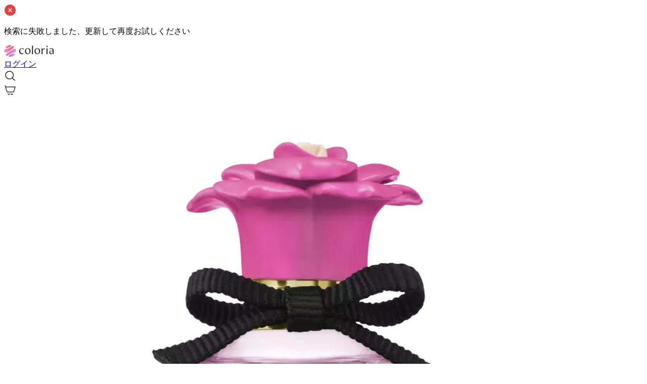

--- FILE ---
content_type: text/html; charset=utf-8
request_url: https://coloria.jp/items/1427?referer=brand%2Flist
body_size: 26437
content:
<!DOCTYPE html><html lang="ja" data-sentry-element="Html" data-sentry-component="Document" data-sentry-source-file="_document.tsx"><head data-sentry-element="Head" data-sentry-source-file="_document.tsx"><meta charSet="utf-8" data-next-head=""/><meta content="width=device-width, initial-scale=1.0, minimum-scale=1.0, shrink-to-fit=no,user-scalable=no" name="viewport" data-sentry-element="meta" data-sentry-source-file="index.tsx" data-next-head=""/><link rel="preload" href="https://static.coloria.jp/production/uploads/item/image/1427/square_1200_webp_d25fd8fc-98bb-4684-97d6-ef4ee53b8815.webp" data-next-head=""/><link rel="canonical" href="https://coloria.jp/items/1427" data-next-head=""/><title data-next-head="">ドルチェ リリー オードトワレ 香水 | ドルチェ&amp;ガッバーナ | お試しサイズ | カラリア</title><meta content="text/html; charset=UTF-8; IE=edge" http-equiv="X-UA-Compatible" data-sentry-element="meta" data-sentry-source-file="index.tsx" data-next-head=""/><meta content="繊細なピンクリリーとムスクにパッションフルーツがコントラストを加える、光り輝くフルーティ フローラル

光り輝くオードトワレ「ドルチェ リリー」。
ドルチェガールの、自分の心に正直で思いやりのある一面を表現した、この弾けるようなフルーティ フローラルの香りは、自信に満ちた若い女性への成長を体現しています。いつもアクティブに動き回っていて、それでも人生のシンプルな喜びを楽しんでいる、そんなユニークなキャラクターやエネルギーを、生き生きとした香りが完璧に表現しています。

女性らしさと優しさの象徴である魅力的なピンクの百合の花を讃えています。この明るいフルーティ フローラルなフレグランスは、繊細なフローラルの象徴であるピンクリリーのアコードとエキゾチックなパッションフルーツ、さらにその背後には優しく官能的なムスクが融合しています。輝き、エネルギーに溢れる「ドルチェ リリー」は「ドルチェ」コレクションに本格感をもたらします。" name="description" data-sentry-element="meta" data-sentry-source-file="index.tsx" data-next-head=""/><meta content="website" property="og:type" data-sentry-element="meta" data-sentry-source-file="index.tsx" data-next-head=""/><meta content="カラリア" property="og:site_name" data-sentry-element="meta" data-sentry-source-file="index.tsx"/><meta content="/items/1427" property="og:url" data-sentry-element="meta" data-sentry-source-file="index.tsx"/><meta content="ドルチェ リリー オードトワレを詳しくみる" property="og:title" data-sentry-element="meta" data-sentry-source-file="index.tsx"/><meta content="繊細なピンクリリーとムスクにパッションフルーツがコントラストを加える、光り輝くフルーティ フローラル

光り輝くオードトワレ「ドルチェ リリー」。
ドルチェガールの、自分の心に正直で思いやりのある一面を表現した、この弾けるようなフルーティ フローラルの香りは、自信に満ちた若い女性への成長を体現しています。いつもアクティブに動き回っていて、それでも人生のシンプルな喜びを楽しんでいる、そんなユニークなキャラクターやエネルギーを、生き生きとした香りが完璧に表現しています。

女性らしさと優しさの象徴である魅力的なピンクの百合の花を讃えています。この明るいフルーティ フローラルなフレグランスは、繊細なフローラルの象徴であるピンクリリーのアコードとエキゾチックなパッションフルーツ、さらにその背後には優しく官能的なムスクが融合しています。輝き、エネルギーに溢れる「ドルチェ リリー」は「ドルチェ」コレクションに本格感をもたらします。" property="og:description" data-sentry-element="meta" data-sentry-source-file="index.tsx"/><meta content="https://ogp.coloria.jp/items?id_seed=1427_f0a5fcb6a0e598615f0f7bfd3215e341" property="og:image" data-sentry-element="meta" data-sentry-source-file="index.tsx"/><meta content="286322065284222" property="fb:app_id" data-sentry-element="meta" data-sentry-source-file="index.tsx" data-next-head=""/><meta content="summary_large_image" property="twitter:card" data-sentry-element="meta" data-sentry-source-file="index.tsx" data-next-head=""/><meta content="@coloria_japan" property="twitter:site" data-sentry-element="meta" data-sentry-source-file="index.tsx" data-next-head=""/><meta content="@coloria_japan" property="twitter:creator" data-sentry-element="meta" data-sentry-source-file="index.tsx" data-next-head=""/><meta name="apple-mobile-web-app-title" content="カラリア" data-sentry-element="meta" data-sentry-source-file="index.tsx" data-next-head=""/><meta name="google-site-verification" content="wnAt2dUuad1Ao5vk8VdtQH0EWfbLMyrKenTIe8YHMcY" data-sentry-element="meta" data-sentry-source-file="index.tsx" data-next-head=""/><link rel="shortcut icon" type="image/x-icon" href="/favicon.ico" data-next-head=""/><link rel="apple-touch-icon" type="image/png" href="/apple-touch-icon.png" sizes="180x180" data-next-head=""/><link rel="preload" href="https://static.coloria.jp/production/static/nextjs/_next/static/css/e3d9a15fc23b867e.css" as="style"/><meta name="sentry-trace" content="2875a3e06a8ecf1300a81c84a2f15191-1378ff65cb44d9d4-0"/><meta name="baggage" content="sentry-environment=production,sentry-release=dd766cea10953c6feed534e8efb3a2954d05e6fa,sentry-public_key=4457cd520b474264b57c63f5d5268be7,sentry-trace_id=2875a3e06a8ecf1300a81c84a2f15191,sentry-org_id=193296,sentry-sampled=false,sentry-sample_rand=0.5863697772243233,sentry-sample_rate=0.001"/><script type="application/ld+json" data-next-head="">{"@context":"https://schema.org","@type":"Product","name":"DOLCE LILY","image":["https://static.coloria.jp/production/uploads/item/image/1427/square_1200_webp_d25fd8fc-98bb-4684-97d6-ef4ee53b8815.webp","https://static.coloria.jp/production/uploads/item/image/1427/square_1200_d25fd8fc-98bb-4684-97d6-ef4ee53b8815.png","https://static.coloria.jp/production/uploads/item/image/1427/d25fd8fc-98bb-4684-97d6-ef4ee53b8815.png"],"description":"繊細なピンクリリーとムスクにパッションフルーツがコントラストを加える、光り輝くフルーティ フローラル\r\n\r\n光り輝くオードトワレ「ドルチェ リリー」。\r\nドルチェガールの、自分の心に正直で思いやりのある一面を表現した、この弾けるようなフルーティ フローラルの香りは、自信に満ちた若い女性への成長を体現しています。いつもアクティブに動き回っていて、それでも人生のシンプルな喜びを楽しんでいる、そんなユニークなキャラクターやエネルギーを、生き生きとした香りが完璧に表現しています。\r\n\r\n女性らしさと優しさの象徴である魅力的なピンクの百合の花を讃えています。この明るいフルーティ フローラルなフレグランスは、繊細なフローラルの象徴であるピンクリリーのアコードとエキゾチックなパッションフルーツ、さらにその背後には優しく官能的なムスクが融合しています。輝き、エネルギーに溢れる「ドルチェ リリー」は「ドルチェ」コレクションに本格感をもたらします。","brand":{"@type":"Brand","name":"DOLCE & GABBANA","url":"https://coloria.jp/brands/10","logo":"https://static.coloria.jp/production/uploads/brand/image/10/ec998884-4bef-4bdc-8b5d-ccc9adc9de3c.jpg"},"sku":"1427","offers":[{"@type":"Offer","sku":"8131","price":"3380","priceCurrency":"JPY","availability":"https://schema.org/InStock","url":"https://coloria.jp/items/1427","priceValidUntil":"2026-02-21","itemCondition":"https://schema.org/NewCondition","seller":{"@type":"Organization","name":"カラリア","url":"https://coloria.jp"}}],"review":[{"@type":"Review","reviewRating":{"@type":"Rating","ratingValue":4,"bestRating":5,"worstRating":1},"author":{"@type":"Person","name":"匿名"},"reviewBody":"トイレのフローラルってかんじ","datePublished":"2025-05-19"},{"@type":"Review","reviewRating":{"@type":"Rating","ratingValue":4,"bestRating":5,"worstRating":1},"author":{"@type":"Person","name":"わたし"},"reviewBody":"匂いは濃いんだけど、くどくない\nフローラル感よりもフルーツ感がつよいけど、悪くないよ！","datePublished":"2024-06-26"},{"@type":"Review","reviewRating":{"@type":"Rating","ratingValue":1,"bestRating":5,"worstRating":1},"author":{"@type":"Person","name":"匿名"},"reviewBody":"ベリー系　甘酸っぱさが強い\n女性向きかも","datePublished":"2024-05-19"},{"@type":"Review","reviewRating":{"@type":"Rating","ratingValue":4,"bestRating":5,"worstRating":1},"author":{"@type":"Person","name":"匿名"},"reviewBody":"これをつけてるとちょっと人に甘えたくなるというか、そんな女子な気分を引き出す香りだなと感じます。仕事の時はスイッチ入りにくいかもですが、デートの時はいいかもしれません！\nちょっと可愛いすぎるかなぁ？とも思いますが、こういうの一つ持っててもいいかな、て感じです。","datePublished":"2024-03-05"},{"@type":"Review","reviewRating":{"@type":"Rating","ratingValue":4,"bestRating":5,"worstRating":1},"author":{"@type":"Person","name":"匿名"},"reviewBody":"使いやすい。フローラルの香り","datePublished":"2024-02-07"},{"@type":"Review","reviewRating":{"@type":"Rating","ratingValue":5,"bestRating":5,"worstRating":1},"author":{"@type":"Person","name":"ひーちゃん🌸"},"reviewBody":"フルーティで甘い感じですが、爽やかな香りで大好きです。ヘビロテします。","datePublished":"2023-12-28"},{"@type":"Review","reviewRating":{"@type":"Rating","ratingValue":5,"bestRating":5,"worstRating":1},"author":{"@type":"Person","name":"匿名"},"reviewBody":"甘い香りが好きで、少しせっけん味のある匂いですごく好み！","datePublished":"2023-07-29"}],"aggregateRating":{"@type":"AggregateRating","ratingValue":3.9,"reviewCount":118,"bestRating":5,"worstRating":1}}</script><script id="ptengineScript" src="https://js.ptengine.jp/22d1ne21.js" data-next-head=""></script><link rel="stylesheet" href="https://static.coloria.jp/production/static/nextjs/_next/static/css/e3d9a15fc23b867e.css" data-n-g=""/><noscript data-n-css=""></noscript><script defer="" noModule="" src="https://static.coloria.jp/production/static/nextjs/_next/static/chunks/polyfills-42372ed130431b0a.js"></script><script src="https://static.coloria.jp/production/static/nextjs/_next/static/chunks/webpack-e070f14b8f1010c6.js" defer=""></script><script src="https://static.coloria.jp/production/static/nextjs/_next/static/chunks/framework-c8b6c21c03974991.js" defer=""></script><script src="https://static.coloria.jp/production/static/nextjs/_next/static/chunks/main-600f42d0d3a406b0.js" defer=""></script><script src="https://static.coloria.jp/production/static/nextjs/_next/static/chunks/pages/_app-b65b7a89f41b294a.js" defer=""></script><script src="https://static.coloria.jp/production/static/nextjs/_next/static/chunks/9650fc77-c603b2ed50690048.js" defer=""></script><script src="https://static.coloria.jp/production/static/nextjs/_next/static/chunks/6220-8aab402d37d2f9a4.js" defer=""></script><script src="https://static.coloria.jp/production/static/nextjs/_next/static/chunks/786-7747f9584867f4cf.js" defer=""></script><script src="https://static.coloria.jp/production/static/nextjs/_next/static/chunks/6868-98776e37b6b3f817.js" defer=""></script><script src="https://static.coloria.jp/production/static/nextjs/_next/static/chunks/6467-051a6a1412b982f6.js" defer=""></script><script src="https://static.coloria.jp/production/static/nextjs/_next/static/chunks/5957-9f57065307b0f9e2.js" defer=""></script><script src="https://static.coloria.jp/production/static/nextjs/_next/static/chunks/8255-9363d8acb51f000b.js" defer=""></script><script src="https://static.coloria.jp/production/static/nextjs/_next/static/chunks/7497-ff41fbc6f2de7b67.js" defer=""></script><script src="https://static.coloria.jp/production/static/nextjs/_next/static/chunks/5920-1d106ad73aa07f80.js" defer=""></script><script src="https://static.coloria.jp/production/static/nextjs/_next/static/chunks/9318-f44140e0d808d3f5.js" defer=""></script><script src="https://static.coloria.jp/production/static/nextjs/_next/static/chunks/6733-064adde2cc91b638.js" defer=""></script><script src="https://static.coloria.jp/production/static/nextjs/_next/static/chunks/4833-9b823d9483c81927.js" defer=""></script><script src="https://static.coloria.jp/production/static/nextjs/_next/static/chunks/9238-1e06a1cb6938ad7d.js" defer=""></script><script src="https://static.coloria.jp/production/static/nextjs/_next/static/chunks/pages/items/%5Bid%5D-64f776ee4def1cbe.js" defer=""></script><script src="https://static.coloria.jp/production/static/nextjs/_next/static/BTWbiD8S8dPBqWdJeEy3V/_buildManifest.js" defer=""></script><script src="https://static.coloria.jp/production/static/nextjs/_next/static/BTWbiD8S8dPBqWdJeEy3V/_ssgManifest.js" defer=""></script></head><body><link rel="preload" as="image" href="https://static.coloria.jp/production/uploads/item/image/1427/square_1200_webp_d25fd8fc-98bb-4684-97d6-ef4ee53b8815.webp"/><link rel="preload" as="image" href="https://static.coloria.jp/production/uploads/feature/mental_representation/image/11/square_400_webp_b3c2b818-d2d6-473e-ab63-4bb2da544aef.webp"/><link rel="preload" as="image" href="https://static.coloria.jp/production/uploads/feature/mental_representation/image/14/square_400_webp_2c821f20-0985-48d6-9275-fb1b650ca324.webp"/><link rel="preload" as="image" href="https://static.coloria.jp/production/uploads/feature/season/image/42/square_400_webp_cd115ef5-bc94-4635-836f-42a200223853.webp"/><link rel="preload" as="image" href="https://static.coloria.jp/production/uploads/feature/scene/image/52/square_400_webp_8f4f26fc-3992-4e15-91f5-b847786b619d.webp"/><link rel="preload" as="image" href="https://static.coloria.jp/production/uploads/feature/scene/image/54/square_400_webp_270a62e1-c30d-4a5a-b6b8-df8f27693402.webp"/><link rel="preload" as="image" href="https://static.coloria.jp/production/uploads/feature/mental_representation/image/10/square_400_webp_e295d449-844a-4a48-a66f-1558a2e33fab.webp"/><link rel="preload" as="image" href="https://static.coloria.jp/production/uploads/feature/mental_representation/image/12/square_400_webp_e7422e15-1ac9-4197-8f46-aa2ea1a79447.webp"/><link rel="preload" as="image" href="https://static.coloria.jp/production/uploads/feature/season/image/45/square_400_webp_08a6eb8d-e697-4e6c-bbbb-5380e197bd5c.webp"/><link rel="preload" as="image" href="https://static.coloria.jp/production/uploads/feature/mental_representation/image/23/square_400_webp_ae8f8201-dd93-4533-b06c-e3c4dce5bf15.webp"/><link rel="preload" as="image" href="https://static.coloria.jp/production/uploads/feature/season/image/43/square_400_webp_2771ac19-7445-4f78-92ea-9f705793105f.webp"/><link rel="preload" as="image" href="https://static.coloria.jp/production/uploads/feature/mental_representation/image/21/square_400_webp_a4a25397-d3d4-4909-ba5c-ea9acd6ed13f.webp"/><div id="__next"><div class="z-toast fixed duration-300 left-1/2 -translate-x-1/2 w-[92%] max-w-[700px] z-30 -translate-y-full -top-2" data-sentry-component="Toast" data-sentry-source-file="Toast.tsx"><div role="alert" class="relative flex justify-between rounded border-0.5 px-2 py-3 bg-sandalwood50 border-pureblack100"><div class="flex items-start gap-2"><div><svg xmlns="http://www.w3.org/2000/svg" width="20" height="20" fill="none"><path fill="#655F5F" d="M10 0C4.477 0 0 4.477 0 10s4.477 10 10 10 10-4.477 10-10S15.523 0 10 0Zm.5 15h-1a.5.5 0 0 1-.5-.5v-1a.5.5 0 0 1 .5-.5h1a.5.5 0 0 1 .5.5v1a.5.5 0 0 1-.5.5Zm-.5-4a1 1 0 0 1-1-1V6a1 1 0 0 1 2 0v4a1 1 0 0 1-1 1Z"></path></svg></div><div class="relative text-pureblack800"><p class="text-h6-jp whitespace-pre-wrap"></p></div></div></div></div><div class="bg-sandalwood50 absolute min-h-full w-full" data-sentry-component="Layout" data-sentry-source-file="index.tsx"><div class="mx-auto max-w-screen-md pb-14 bg-sandalwood50"><div id="header" class="sticky top-0 z-header border-b-0.5 border-pureblack100 bg-white py-1 h-12"><div class="relative flex items-center h-full"><div class="mx-3"><div data-sentry-element="Element" data-sentry-component="LogoLink" data-sentry-source-file="Header.tsx"><a id="toPageTopLink" class="flex p-2" data-sentry-element="Link" data-sentry-source-file="Header.tsx" href="/"><img src="https://static.coloria.jp/production/static/nextjs/public/image/logo/primary/horizontal_black.png?REVISION=dd766cea10953c6feed534e8efb3a2954d05e6fa" width="99" height="24" alt="Coloria(カラリア)" loading="lazy"/></a></div></div><div class="relative ml-auto mr-2 flex items-center space-x-1"><div data-sentry-component="ToSearch" data-sentry-source-file="ToSearch.tsx"><a id="searchTopButton" class="ml-2 block cursor-pointer p-2" data-sentry-element="Link" data-sentry-source-file="ToSearch.tsx" href="/items/1427#"><svg xmlns="http://www.w3.org/2000/svg" width="24" height="24" fill="none" data-sentry-element="Search" data-sentry-source-file="ToSearch.tsx"><path stroke="#222" stroke-linecap="round" stroke-linejoin="round" stroke-width="1.5" d="M16.5 16.5 21 21M3 10.714a7.714 7.714 0 1 0 15.429 0 7.714 7.714 0 0 0-15.429 0v0Z"></path></svg></a></div><div class="relative p-2" data-sentry-component="ToCart" data-sentry-source-file="Header.tsx"><a id="cartTopLink" data-sentry-element="Link" data-sentry-source-file="Header.tsx" href="/user/cart"><div class="relative"><svg xmlns="http://www.w3.org/2000/svg" width="24" height="24" fill="none" data-sentry-element="Cart" data-sentry-source-file="Header.tsx"><path stroke="#322E2E" stroke-linecap="round" stroke-linejoin="round" stroke-width="1.5" d="m3 6-.75-2.5M3 6h19l-3 10H6L3 6ZM11 19.5a1.5 1.5 0 1 1-3 0M17 19.5a1.5 1.5 0 1 1-3 0"></path></svg></div></a></div></div></div></div><div class="bg-white" data-sentry-component="ItemDetailContent" data-sentry-source-file="ItemDetailContent.tsx"><div class="relative flex flex-col bg-sandalwood50"><div class="my-10"><img class="mx-auto size-60 drop-shadow-item" src="https://static.coloria.jp/production/uploads/item/image/1427/square_1200_webp_d25fd8fc-98bb-4684-97d6-ef4ee53b8815.webp" width="1200" height="1200" alt="DOLCE LILY" data-sentry-component="ItemDetailImage" data-sentry-source-file="ItemDetailImage.tsx"/></div></div><div class="px-4 pt-6"><div class="pb-4"><div class="mb-3 flex flex-wrap gap-x-[14px] gap-y-[6px]" id="itemLabelBadgeWrapper"><div class="text-h9-jp flex items-center text-lavender500"><svg xmlns="http://www.w3.org/2000/svg" width="12" height="15" fill="none" class="mr-[4px]"><path fill="#9D50B6" d="M5.99.174a.5.5 0 0 0-.342.144l-.82.812L3.712.837a.5.5 0 0 0-.61.352L2.8 2.302l-1.112.303a.5.5 0 0 0-.352.609l.293 1.116-.812.82a.5.5 0 0 0 0 .704l.812.82-.293 1.115a.5.5 0 0 0 .352.61l1.112.303.205.749A.5.5 0 0 0 3 9.514v4.82a.5.5 0 0 0 .777.415l2.13-1.42a.163.163 0 0 1 .185 0l2.13 1.42A.501.501 0 0 0 9 14.333V9.514a.5.5 0 0 0-.004-.063L9.2 8.7l1.112-.302a.5.5 0 0 0 .353-.61l-.293-1.115.812-.82a.5.5 0 0 0 0-.704l-.812-.82.293-1.116a.5.5 0 0 0-.352-.61L9.2 2.303l-.303-1.113a.5.5 0 0 0-.61-.352l-1.115.293-.82-.812a.5.5 0 0 0-.363-.144ZM6 1.377l.671.664a.5.5 0 0 0 .479.128l.912-.24.25.912a.5.5 0 0 0 .35.35l.91.249-.24.912a.5.5 0 0 0 .129.478l.664.672-.664.671a.5.5 0 0 0-.128.479l.24.913-.912.248a.5.5 0 0 0-.35.35l-.249.91-.912-.238a.5.5 0 0 0-.479.127L6 9.626l-.671-.664a.5.5 0 0 0-.479-.127l-.913.239-.248-.91a.5.5 0 0 0-.351-.351l-.91-.248.24-.913a.5.5 0 0 0-.129-.479l-.664-.67.664-.673a.5.5 0 0 0 .128-.478l-.24-.913.911-.248a.5.5 0 0 0 .351-.351l.248-.91.913.24a.5.5 0 0 0 .479-.129l.67-.664ZM4.828 9.874l.82.811a.5.5 0 0 0 .703 0l.82-.811.829.217V13.4l-1.353-.901a1.17 1.17 0 0 0-1.294 0L4 13.399v-3.308l.828-.217Z"></path></svg>100人以上が気になる</div></div><h2 class="text-h7-en pb-3 text-pureblack500 underline"><a href="/brands/10">DOLCE &amp; GABBANA (ドルチェ&amp;ガッバーナ)</a></h2><h1 class="text-h2-en pb-0.5 text-pureblack800">DOLCE LILY</h1><div class="text-h9-jp pb-2 text-pureblack500">ドルチェ リリー オードトワレ</div><div class="flex flex-wrap gap-1.5"><div class="mt-1 flex h-5 items-center rounded bg-lavender500"><p class="text-subtitle3-en mx-1 my-0.5 text-white" data-sentry-component="FormattedAddPrice" data-sentry-source-file="ItemOverview.tsx">+<!-- -->¥500</p></div><div class="flex items-center justify-center px-1 py-0 h-5 rounded text-[10px] leading-none whitespace-nowrap text-center w-max bg-rose50 text-rose400 font-jp-w6 font-bold" data-sentry-component="Label" data-sentry-source-file="Label.tsx"><svg xmlns="http://www.w3.org/2000/svg" width="16" height="16" fill="none" viewBox="0 0 24 24" class="mr-0.5"><path stroke="#EE6DAD" stroke-linecap="round" stroke-linejoin="round" stroke-width="1.5" d="M12 19h2m-2-4a6 6 0 1 0 0-12 6 6 0 0 0 0 12v0Zm0 0v4-4Zm0 6v-2 2Zm0-2h-2 2Z"></path></svg>WOMENS</div><div class="flex items-center justify-center px-1 py-0 h-5 rounded text-[10px] leading-none whitespace-nowrap text-center w-max bg-sandalwood50 text-pureblack500 font-jp-w6 font-bold" data-sentry-element="Label" data-sentry-component="Label" data-sentry-source-file="Label.tsx">オードトワレ</div></div></div></div></div><div class="mt-2 bg-white"><h3 class="px-4 pt-6 text-heading4-jp font-bold text-pureblack800 bg-white" data-sentry-component="ItemDetailSectionTitle" data-sentry-source-file="index.tsx">アイテム説明</h3><div class="space-y-8 px-4 pt-6 pb-4"><section data-sentry-component="KeyItemAccords" data-sentry-source-file="KeyItemAccords.tsx"><div class="relative w-full border-b pb-2 border-pureblack100" data-sentry-component="SectionTitle" data-sentry-source-file="SectionTitle.tsx"><h4 class="w-max max-w-full font-bold text-h6 text-pureblack800 font-jp-w6 leading-normal leading-x1" data-sentry-element="Heading" data-sentry-source-file="SectionTitle.tsx">キー香りタイプ<div class="absolute right-0 top-0.5"><button class="flex w-max items-center" data-sentry-component="TextButton" data-sentry-source-file="TextButton.tsx"><span class="mr-0.5 leading-normal text-pureblack500 text-h8">香りタイプについて</span><svg xmlns="http://www.w3.org/2000/svg" width="16px" height="16px" fill="none"><path fill="#222" stroke="#6E6E6E" stroke-width="0.667" d="M6.333 6.505V6.333c0-.914.753-1.666 1.667-1.666.915 0 1.667.752 1.667 1.667 0 .914-.467 1.408-.814 1.681l-.032.026c-.17.133-.343.269-.452.417a.944.944 0 0 0-.15.29c-.037.12-.052.256-.052.419v.005a.167.167 0 1 1-.334 0v-.005c0-.39.114-.697.267-.906.143-.195.302-.318.467-.446a6.716 6.716 0 0 1 .144-.111c.141-.108.311-.239.428-.431.143-.235.195-.528.195-.94C9.334 5.591 8.742 5 8 5c-.742 0-1.333.591-1.333 1.333V6.505a.167.167 0 1 1-.334 0ZM1.667 8A6.34 6.34 0 0 1 8 1.667 6.341 6.341 0 0 1 14.334 8 6.341 6.341 0 0 1 8 14.334 6.341 6.341 0 0 1 1.667 8ZM14 8c0-3.32-2.68-6-6-6S2 4.68 2 8s2.68 6 6 6 6-2.68 6-6Zm-6.236 3.098a.333.333 0 1 1 .472.471.333.333 0 0 1-.472-.471Z"></path></svg></button></div></h4></div><div class="mt-4 flex flex-wrap gap-x-3"><div class="w-24 flex-none"><a href="/perfumes?accord_ids%5B%5D=6&amp;referer=item_detail"><img class="rounded border-0.5 border-pureblack100" src="https://static.coloria.jp/production/uploads/accord/image/6/square_400_webp_b941b04a-2b52-4f2f-9fd1-a93d0bd3955a.webp" alt="フルーティ" width="400" height="400" loading="lazy"/></a><div class="text-subtitle2-jp mt-2 leading-4 text-pureblack800">フルーティ</div></div><div class="w-24 flex-none"><a href="/perfumes?accord_ids%5B%5D=7&amp;referer=item_detail"><img class="rounded border-0.5 border-pureblack100" src="https://static.coloria.jp/production/uploads/accord/image/7/square_400_webp_90ab39e4-9fca-4f0b-87fc-cd50b07d736d.webp" alt="フローラル" width="400" height="400" loading="lazy"/></a><div class="text-subtitle2-jp mt-2 leading-4 text-pureblack800">フローラル</div></div></div></section><section data-sentry-component="KeyNotes" data-sentry-source-file="KeyNotes.tsx"><div class="relative w-full border-b pb-2 border-pureblack100" data-sentry-component="SectionTitle" data-sentry-source-file="SectionTitle.tsx"><h4 class="w-max max-w-full font-bold text-h6 text-pureblack800 font-jp-w6 leading-normal leading-x1" data-sentry-element="Heading" data-sentry-source-file="SectionTitle.tsx">キーノート<div class="absolute right-0 top-0.5"><button class="flex w-max items-center" data-sentry-component="TextButton" data-sentry-source-file="TextButton.tsx"><span class="mr-0.5 leading-normal text-pureblack500 text-h8">ノートについて</span><svg xmlns="http://www.w3.org/2000/svg" width="16px" height="16px" fill="none"><path fill="#222" stroke="#6E6E6E" stroke-width="0.667" d="M6.333 6.505V6.333c0-.914.753-1.666 1.667-1.666.915 0 1.667.752 1.667 1.667 0 .914-.467 1.408-.814 1.681l-.032.026c-.17.133-.343.269-.452.417a.944.944 0 0 0-.15.29c-.037.12-.052.256-.052.419v.005a.167.167 0 1 1-.334 0v-.005c0-.39.114-.697.267-.906.143-.195.302-.318.467-.446a6.716 6.716 0 0 1 .144-.111c.141-.108.311-.239.428-.431.143-.235.195-.528.195-.94C9.334 5.591 8.742 5 8 5c-.742 0-1.333.591-1.333 1.333V6.505a.167.167 0 1 1-.334 0ZM1.667 8A6.34 6.34 0 0 1 8 1.667 6.341 6.341 0 0 1 14.334 8 6.341 6.341 0 0 1 8 14.334 6.341 6.341 0 0 1 1.667 8ZM14 8c0-3.32-2.68-6-6-6S2 4.68 2 8s2.68 6 6 6 6-2.68 6-6Zm-6.236 3.098a.333.333 0 1 1 .472.471.333.333 0 0 1-.472-.471Z"></path></svg></button></div></h4></div><div class="mt-4 grid grid-cols-4 gap-1 md:grid-cols-8"><div class="col-span-1"><a href="/perfumes?note_ids%5B%5D=143&amp;referer=item_detail"><img class="w-20 cursor-pointer rounded border-0.5 border-pureblack100" src="https://static.coloria.jp/production/uploads/note/image/143/square_400_webp_ea8feaa2-1330-4d46-bf0b-47145ba5eddf.webp" alt="パッションフルーツ" width="400" height="400" loading="lazy"/></a><div class="text-subtitle2-jp pt-2 text-pureblack800">パッションフルーツ</div></div><div class="col-span-1"><a href="/perfumes?note_ids%5B%5D=3&amp;referer=item_detail"><img class="w-20 cursor-pointer rounded border-0.5 border-pureblack100" src="https://static.coloria.jp/production/uploads/note/image/3/square_400_webp_aa756ddc-33e3-4ac7-864c-7971dc97a455.webp" alt="ローズ" width="400" height="400" loading="lazy"/></a><div class="text-subtitle2-jp pt-2 text-pureblack800">ローズ</div></div></div></section><section><div class="relative w-full border-b pb-2 border-pureblack100" data-sentry-component="SectionTitle" data-sentry-source-file="SectionTitle.tsx"><h4 class="w-max max-w-full font-bold text-h6 text-pureblack800 font-jp-w6 leading-normal leading-x1" data-sentry-element="Heading" data-sentry-source-file="SectionTitle.tsx">香りの説明</h4></div><div class="text-body2-jp mt-4 whitespace-pre-wrap leading-6 text-pureblack800">繊細なピンクリリーとムスクにパッションフルーツがコントラストを加える、光り輝くフルーティ フローラル

光り輝くオードトワレ「ドルチェ リリー」。
ドルチェガールの、自分の心に正直で思いやりのある一面を表現した、この弾けるようなフルーティ フローラルの香りは、自信に満ちた若い女性への成長を体現しています。いつもアクティブに動き回っていて、それでも人生のシンプルな喜びを楽しんでいる、そんなユニークなキャラクターやエネルギーを、生き生きとした香りが完璧に表現しています。

女性らしさと優しさの象徴である魅力的なピンクの百合の花を讃えています。この明るいフルーティ フローラルなフレグランスは、繊細なフローラルの象徴であるピンクリリーのアコードとエキゾチックなパッションフルーツ、さらにその背後には優しく官能的なムスクが融合しています。輝き、エネルギーに溢れる「ドルチェ リリー」は「ドルチェ」コレクションに本格感をもたらします。</div></section></div><div class="duration-30 relative overflow-y-hidden transition-all h-[348px]" data-sentry-component="Expandable" data-sentry-source-file="Expandable.tsx"><div class="space-y-8 px-4 pt-4 pb-6"><section data-sentry-component="FragranceFlowSection" data-sentry-source-file="FragranceFlow.tsx"><div class="relative w-full border-b pb-2 border-pureblack100" data-sentry-component="SectionTitle" data-sentry-source-file="SectionTitle.tsx"><h4 class="w-max max-w-full font-bold text-h6 text-pureblack800 font-jp-w6 leading-normal leading-x1" data-sentry-element="Heading" data-sentry-source-file="SectionTitle.tsx">香りの構成<div class="absolute right-0 top-0.5"><button class="flex w-max items-center" data-sentry-component="TextButton" data-sentry-source-file="TextButton.tsx"><span class="mr-0.5 leading-normal text-pureblack500 text-h8">香りの構成について</span><svg xmlns="http://www.w3.org/2000/svg" width="16px" height="16px" fill="none"><path fill="#222" stroke="#6E6E6E" stroke-width="0.667" d="M6.333 6.505V6.333c0-.914.753-1.666 1.667-1.666.915 0 1.667.752 1.667 1.667 0 .914-.467 1.408-.814 1.681l-.032.026c-.17.133-.343.269-.452.417a.944.944 0 0 0-.15.29c-.037.12-.052.256-.052.419v.005a.167.167 0 1 1-.334 0v-.005c0-.39.114-.697.267-.906.143-.195.302-.318.467-.446a6.716 6.716 0 0 1 .144-.111c.141-.108.311-.239.428-.431.143-.235.195-.528.195-.94C9.334 5.591 8.742 5 8 5c-.742 0-1.333.591-1.333 1.333V6.505a.167.167 0 1 1-.334 0ZM1.667 8A6.34 6.34 0 0 1 8 1.667 6.341 6.341 0 0 1 14.334 8 6.341 6.341 0 0 1 8 14.334 6.341 6.341 0 0 1 1.667 8ZM14 8c0-3.32-2.68-6-6-6S2 4.68 2 8s2.68 6 6 6 6-2.68 6-6Zm-6.236 3.098a.333.333 0 1 1 .472.471.333.333 0 0 1-.472-.471Z"></path></svg></button></div></h4></div><div class="mt-4"><div class="flex items-center text-sm font-bold"><span class="inline-block size-3 rounded-full bg-pureblack100" data-sentry-component="Circle" data-sentry-source-file="FragranceFlow.tsx"></span><span class="text-h7-jp ml-[19px] text-pureblack800">トップ</span></div><div class="ml-px"><div class="border-l pb-6 ml-1 border-pureblack100 pl-6 pt-3"><div class="flex flex-nowrap gap-x-3 overflow-scroll"><div class="w-24 flex-none"><a href="/perfumes?accord_ids%5B%5D=6&amp;referer=item_detail"><img class="rounded border-0.5 border-pureblack100" src="https://static.coloria.jp/production/uploads/accord/image/6/square_400_webp_b941b04a-2b52-4f2f-9fd1-a93d0bd3955a.webp" alt="フルーティ" width="400" height="400" loading="lazy"/></a><div class="text-subtitle2-jp mt-2 leading-4 text-pureblack800">フルーティ</div></div></div><div class="mt-3 flex flex-nowrap gap-x-2 overflow-scroll pb-1"><div class="w-20 flex-none"><a href="/perfumes?note_ids%5B%5D=204&amp;referer=item_detail"><img class="rounded border-0.5 border-pureblack100" src="https://static.coloria.jp/production/uploads/note/image/204/square_400_webp_96a88b53-e56e-4672-bd6f-bb0e33e42af9.webp" alt="イタリアンベルガモット" width="400" height="400" loading="lazy"/></a><div class="text-subtitle2-jp mt-2 leading-4 text-pureblack800">イタリアンベルガモット</div></div><div class="w-20 flex-none"><a href="/perfumes?note_ids%5B%5D=143&amp;referer=item_detail"><img class="rounded border-0.5 border-pureblack100" src="https://static.coloria.jp/production/uploads/note/image/143/square_400_webp_ea8feaa2-1330-4d46-bf0b-47145ba5eddf.webp" alt="パッションフルーツ" width="400" height="400" loading="lazy"/></a><div class="text-subtitle2-jp mt-2 leading-4 text-pureblack800">パッションフルーツ</div></div></div></div></div><div class="flex items-center text-sm font-bold"><span class="inline-block size-3 rounded-full bg-pureblack100" data-sentry-component="Circle" data-sentry-source-file="FragranceFlow.tsx"></span><span class="text-h7-jp ml-[19px] text-pureblack800">ミドル</span></div><div class="ml-px"><div class="border-l pb-6 ml-1 border-pureblack100 pl-6 pt-3"><div class="flex flex-nowrap gap-x-3 overflow-scroll"><div class="w-24 flex-none"><a href="/perfumes?accord_ids%5B%5D=7&amp;referer=item_detail"><img class="rounded border-0.5 border-pureblack100" src="https://static.coloria.jp/production/uploads/accord/image/7/square_400_webp_90ab39e4-9fca-4f0b-87fc-cd50b07d736d.webp" alt="フローラル" width="400" height="400" loading="lazy"/></a><div class="text-subtitle2-jp mt-2 leading-4 text-pureblack800">フローラル</div></div></div><div class="mt-3 flex flex-nowrap gap-x-2 overflow-scroll pb-1"><div class="w-20 flex-none"><a href="/perfumes?note_ids%5B%5D=1897&amp;referer=item_detail"><img class="rounded border-0.5 border-pureblack100" src="https://static.coloria.jp/production/uploads/note/image/1897/square_400_webp_c357797a-17c6-4faf-8a50-da4e40aacdc3.webp" alt="ピンクリリーアコード" width="400" height="400" loading="lazy"/></a><div class="text-subtitle2-jp mt-2 leading-4 text-pureblack800">ピンクリリーアコード</div></div><div class="w-20 flex-none"><a href="/perfumes?note_ids%5B%5D=3&amp;referer=item_detail"><img class="rounded border-0.5 border-pureblack100" src="https://static.coloria.jp/production/uploads/note/image/3/square_400_webp_aa756ddc-33e3-4ac7-864c-7971dc97a455.webp" alt="ローズ" width="400" height="400" loading="lazy"/></a><div class="text-subtitle2-jp mt-2 leading-4 text-pureblack800">ローズ</div></div></div></div></div><div class="flex items-center text-sm font-bold"><span class="inline-block size-3 rounded-full bg-pureblack100" data-sentry-component="Circle" data-sentry-source-file="FragranceFlow.tsx"></span><span class="text-h7-jp ml-[19px] text-pureblack800">ラスト</span></div><div class="ml-px"><div class="ml-1 border-pureblack100 pl-6 pt-3"><div class="flex flex-nowrap gap-x-3 overflow-scroll"><div class="w-24 flex-none"><a href="/perfumes?accord_ids%5B%5D=16&amp;referer=item_detail"><img class="rounded border-0.5 border-pureblack100" src="https://static.coloria.jp/production/uploads/accord/image/16/square_400_webp_c6d253ee-5381-4cdc-947a-d76a2676c3bb.webp" alt="ムスク" width="400" height="400" loading="lazy"/></a><div class="text-subtitle2-jp mt-2 leading-4 text-pureblack800">ムスク</div></div><div class="w-24 flex-none"><a href="/perfumes?accord_ids%5B%5D=11&amp;referer=item_detail"><img class="rounded border-0.5 border-pureblack100" src="https://static.coloria.jp/production/uploads/accord/image/11/square_400_webp_96e52fe7-55d7-4c3d-9a80-69a312f6bdca.webp" alt="ウッディ" width="400" height="400" loading="lazy"/></a><div class="text-subtitle2-jp mt-2 leading-4 text-pureblack800">ウッディ</div></div></div><div class="mt-3 flex flex-nowrap gap-x-2 overflow-scroll pb-1"><div class="w-20 flex-none"><a href="/perfumes?note_ids%5B%5D=11&amp;referer=item_detail"><img class="rounded border-0.5 border-pureblack100" src="https://static.coloria.jp/production/uploads/note/image/11/square_400_webp_aa969304-64a8-4506-880b-8458b00df85a.webp" alt="ムスク" width="400" height="400" loading="lazy"/></a><div class="text-subtitle2-jp mt-2 leading-4 text-pureblack800">ムスク</div></div><div class="w-20 flex-none"><a href="/perfumes?note_ids%5B%5D=8&amp;referer=item_detail"><img class="rounded border-0.5 border-pureblack100" src="https://static.coloria.jp/production/uploads/note/image/8/square_400_webp_504f2fef-c5b0-431e-b467-1a4e8fba4938.webp" alt="サンダルウッド" width="400" height="400" loading="lazy"/></a><div class="text-subtitle2-jp mt-2 leading-4 text-pureblack800">サンダルウッド</div></div><div class="w-20 flex-none"><a href="/perfumes?note_ids%5B%5D=10&amp;referer=item_detail"><img class="rounded border-0.5 border-pureblack100" src="https://static.coloria.jp/production/uploads/note/image/10/square_400_webp_eff42899-7e99-4330-8c1b-541d4c394d5d.webp" alt="バニラ" width="400" height="400" loading="lazy"/></a><div class="text-subtitle2-jp mt-2 leading-4 text-pureblack800">バニラ</div></div></div></div></div></div></section><section data-sentry-component="ScentSkelton" data-sentry-source-file="ScentSkelton.tsx"><div class="relative w-full border-b pb-2 border-pureblack100" data-sentry-component="SectionTitle" data-sentry-source-file="SectionTitle.tsx"><h4 class="w-max max-w-full font-bold text-h6 text-pureblack800 font-jp-w6 leading-normal leading-x1" data-sentry-element="Heading" data-sentry-source-file="SectionTitle.tsx">骨格<div class="absolute right-0 top-0.5"><button class="flex w-max items-center" data-sentry-component="TextButton" data-sentry-source-file="TextButton.tsx"><span class="mr-0.5 leading-normal text-pureblack500 text-h8">骨格について</span><svg xmlns="http://www.w3.org/2000/svg" width="16px" height="16px" fill="none"><path fill="#222" stroke="#6E6E6E" stroke-width="0.667" d="M6.333 6.505V6.333c0-.914.753-1.666 1.667-1.666.915 0 1.667.752 1.667 1.667 0 .914-.467 1.408-.814 1.681l-.032.026c-.17.133-.343.269-.452.417a.944.944 0 0 0-.15.29c-.037.12-.052.256-.052.419v.005a.167.167 0 1 1-.334 0v-.005c0-.39.114-.697.267-.906.143-.195.302-.318.467-.446a6.716 6.716 0 0 1 .144-.111c.141-.108.311-.239.428-.431.143-.235.195-.528.195-.94C9.334 5.591 8.742 5 8 5c-.742 0-1.333.591-1.333 1.333V6.505a.167.167 0 1 1-.334 0ZM1.667 8A6.34 6.34 0 0 1 8 1.667 6.341 6.341 0 0 1 14.334 8 6.341 6.341 0 0 1 8 14.334 6.341 6.341 0 0 1 1.667 8ZM14 8c0-3.32-2.68-6-6-6S2 4.68 2 8s2.68 6 6 6 6-2.68 6-6Zm-6.236 3.098a.333.333 0 1 1 .472.471.333.333 0 0 1-.472-.471Z"></path></svg></button></div></h4></div><div class="mt-4"><div class="flex flex-row gap-4"><a class="shrink-0" id="ItemDetailScentSkeltonToPerfumesLink" href="/perfumes?feature_ids%5B%5D=4&amp;referer=item_detail"><div><img class="size-20 rounded border-0.5 border-pureblack100" src="https://static.coloria.jp/production/uploads/feature/skelton/image/4/square_400_webp_1a5cde4d-e798-4624-9f7c-55e0e5e30e86.webp" alt="フローラル" width="400" height="400" loading="lazy"/></div></a><div><div class="text-h6-jp leading-5 text-pureblack800">フローラル</div><div class="text-body3-jp mt-1 text-pureblack500">ローズやジャスミンなど特定の花のイメージをテーマに作られた香り</div></div></div></div></section></div><div style="background:linear-gradient(180deg, rgba(255, 255, 255, 0.00) 0%, #FFF 62%)" class="absolute bottom-0 left-0 w-full px-4 pb-3 pt-[100px]"><button type="button" class="transition-colors flex items-center font-semibold justify-center duration-200 ease-in-out focus:outline-none rounded px-2 py-3 text-sm w-full h-12 border text-pureblack800 border-pureblack100 cursor-pointer w-full bg-white" data-testid="button-square">もっと見る</button></div></div><div class="px-4 pt-5 pb-4 bg-white"><section data-sentry-component="ScentDuration" data-sentry-source-file="ScentDuration.tsx"><div class="relative w-full border-b pb-2 border-pureblack100" data-sentry-component="SectionTitle" data-sentry-source-file="SectionTitle.tsx"><h4 class="w-max max-w-full font-bold text-h6 text-pureblack800 font-jp-w6 leading-normal leading-x1" data-sentry-element="Heading" data-sentry-source-file="SectionTitle.tsx">持続時間<div class="absolute right-0 top-0.5"><button class="flex w-max items-center" data-sentry-component="TextButton" data-sentry-source-file="TextButton.tsx"><span class="mr-0.5 leading-normal text-pureblack500 text-h8">持続時間について</span><svg xmlns="http://www.w3.org/2000/svg" width="16px" height="16px" fill="none"><path fill="#222" stroke="#6E6E6E" stroke-width="0.667" d="M6.333 6.505V6.333c0-.914.753-1.666 1.667-1.666.915 0 1.667.752 1.667 1.667 0 .914-.467 1.408-.814 1.681l-.032.026c-.17.133-.343.269-.452.417a.944.944 0 0 0-.15.29c-.037.12-.052.256-.052.419v.005a.167.167 0 1 1-.334 0v-.005c0-.39.114-.697.267-.906.143-.195.302-.318.467-.446a6.716 6.716 0 0 1 .144-.111c.141-.108.311-.239.428-.431.143-.235.195-.528.195-.94C9.334 5.591 8.742 5 8 5c-.742 0-1.333.591-1.333 1.333V6.505a.167.167 0 1 1-.334 0ZM1.667 8A6.34 6.34 0 0 1 8 1.667 6.341 6.341 0 0 1 14.334 8 6.341 6.341 0 0 1 8 14.334 6.341 6.341 0 0 1 1.667 8ZM14 8c0-3.32-2.68-6-6-6S2 4.68 2 8s2.68 6 6 6 6-2.68 6-6Zm-6.236 3.098a.333.333 0 1 1 .472.471.333.333 0 0 1-.472-.471Z"></path></svg></button></div></h4></div><div class="text-body2-jp mt-4 leading-6 text-pureblack800">2〜5時間</div></section></div><div class="space-y-4 px-4 pt-4 pb-6"><div class="relative w-full border-b pb-2 border-pureblack100" data-sentry-component="SectionTitle" data-sentry-source-file="SectionTitle.tsx"><h4 class="w-max max-w-full font-bold text-h6 text-pureblack800 font-jp-w6 leading-normal leading-x1" data-sentry-element="Heading" data-sentry-source-file="SectionTitle.tsx">香りの印象</h4></div><div class="space-y-5"><section data-sentry-component="FeatureList" data-sentry-source-file="FeatureList.tsx"><div class="flex items-center" data-sentry-component="SubSectionTitle" data-sentry-source-file="SubSectionTitle.tsx"><span class="text-xs text-pureblack500 font-semibold">イメージ</span><div class="ml-2 h-px bg-pureblack100 flex-1"></div></div><div class="mt-2 flex flex-nowrap gap-x-2 overflow-scroll pb-1.5"><div class="flex items-center gap-x-1"><a class="min-w-10" href="/perfumes?feature_ids%5B%5D=12&amp;referer=item_detail"><img class="rounded border-0.5 border-pureblack100" src="https://static.coloria.jp/production/uploads/feature/mental_representation/image/12/square_400_webp_e7422e15-1ac9-4197-8f46-aa2ea1a79447.webp" alt="瑞々しい" width="40" height="40" loading="lazy"/></a><div class="text-subtitle2-jp leading-6 text-pureblack800 whitespace-nowrap text-xs">瑞々しい</div></div><div class="flex items-center gap-x-1"><a class="min-w-10" href="/perfumes?feature_ids%5B%5D=17&amp;referer=item_detail"><img class="rounded border-0.5 border-pureblack100" src="https://static.coloria.jp/production/uploads/feature/mental_representation/image/17/square_400_webp_10a16720-7ce4-4cf4-a62b-1976a82ca1bc.webp" alt="柔らかな" width="40" height="40" loading="lazy"/></a><div class="text-subtitle2-jp leading-6 text-pureblack800 whitespace-nowrap text-xs">柔らかな</div></div><div class="flex items-center gap-x-1"><a class="min-w-10" href="/perfumes?feature_ids%5B%5D=23&amp;referer=item_detail"><img class="rounded border-0.5 border-pureblack100" src="https://static.coloria.jp/production/uploads/feature/mental_representation/image/23/square_400_webp_ae8f8201-dd93-4533-b06c-e3c4dce5bf15.webp" alt="親しみやすい" width="40" height="40" loading="lazy"/></a><div class="text-subtitle2-jp leading-6 text-pureblack800 whitespace-nowrap text-xs">親しみやすい</div></div></div></section><section data-sentry-component="FeatureList" data-sentry-source-file="FeatureList.tsx"><div class="flex items-center" data-sentry-component="SubSectionTitle" data-sentry-source-file="SubSectionTitle.tsx"><span class="text-xs text-pureblack500 font-semibold">イメージカラー</span><div class="ml-2 h-px bg-pureblack100 flex-1"></div></div><div class="mt-2 flex flex-nowrap gap-x-2 overflow-scroll pb-1.5"><div class="flex items-center gap-x-1"><a class="min-w-10" href="/perfumes?feature_ids%5B%5D=33&amp;referer=item_detail"><img class="rounded border-0.5 border-pureblack100" src="https://static.coloria.jp/production/uploads/feature/color/image/33/square_400_webp_d539915b-7a98-4242-a270-0268e5f2be60.webp" alt="レッド" width="40" height="40" loading="lazy"/></a><div class="text-subtitle2-jp leading-6 text-pureblack800 whitespace-nowrap text-xs">レッド</div></div></div></section><section data-sentry-component="FeatureList" data-sentry-source-file="FeatureList.tsx"><div class="flex items-center" data-sentry-component="SubSectionTitle" data-sentry-source-file="SubSectionTitle.tsx"><span class="text-xs text-pureblack500 font-semibold">シーン</span><div class="ml-2 h-px bg-pureblack100 flex-1"></div></div><div class="mt-2 flex flex-nowrap gap-x-2 overflow-scroll pb-1.5"><div class="flex items-center gap-x-1"><a class="min-w-10" href="/perfumes?feature_ids%5B%5D=52&amp;referer=item_detail"><img class="rounded border-0.5 border-pureblack100" src="https://static.coloria.jp/production/uploads/feature/scene/image/52/square_400_webp_8f4f26fc-3992-4e15-91f5-b847786b619d.webp" alt="普段使い" width="40" height="40" loading="lazy"/></a><div class="text-subtitle2-jp leading-6 text-pureblack800 whitespace-nowrap text-xs">普段使い</div></div></div></section><section data-sentry-component="FeatureList" data-sentry-source-file="FeatureList.tsx"><div class="flex items-center" data-sentry-component="SubSectionTitle" data-sentry-source-file="SubSectionTitle.tsx"><span class="text-xs text-pureblack500 font-semibold">季節</span><div class="ml-2 h-px bg-pureblack100 flex-1"></div></div><div class="mt-2 flex flex-nowrap gap-x-2 overflow-scroll pb-1.5"><div class="flex items-center gap-x-1"><a class="min-w-10" href="/perfumes?feature_ids%5B%5D=42&amp;referer=item_detail"><img class="rounded border-0.5 border-pureblack100" src="https://static.coloria.jp/production/uploads/feature/season/image/42/square_400_webp_cd115ef5-bc94-4635-836f-42a200223853.webp" alt="春" width="40" height="40" loading="lazy"/></a><div class="text-subtitle2-jp leading-6 text-pureblack800 whitespace-nowrap text-xs">春</div></div></div></section></div></div></div><div class="mt-2 bg-white" id="reviews-section"><h3 class="px-4 pt-6 text-heading4-jp font-bold text-pureblack800 bg-white" data-sentry-component="ItemDetailSectionTitle" data-sentry-source-file="index.tsx">評価とレビュー（<!-- -->7<!-- -->）</h3><div class="pt-6" data-sentry-component="ReviewsPanelContent" data-sentry-source-file="ReviewsPanelContent.tsx"><div class="flex justify-between items-center px-4"><p class="text-h5-jp">みんなの評価とレビュー</p><div class="text-pureblack500 text-sm">7<!-- -->件</div></div><p class="text-body3-jp px-4 pb-2 pt-1.5 text-pureblack500">テキストのあるレビューのみ表示中</p><div class="px-4 mt-2"><div class="flex space-x-2 overflow-x-auto" data-sentry-component="ReviewSelectContainer" data-sentry-source-file="ReviewsPanelContent.tsx"><select class="appearance-none rounded bg-white bg-no-repeat font-hiragino text-pureblack800 border border-pureblack100 aria-invalid:border-pomegranate500 aria-invalid:bg-pomegranate50 disabled:bg-pureblack50 disabled:text-pureblack300 disabled:cursor-not-allowed h-[34px] px-3 text-button4-jp" data-sentry-element="SelectBoxOutlined" data-sentry-component="SelectBoxOutlined" data-sentry-source-file="SelectBoxOutlined.tsx" style="background-position:right 0.75rem center;background-size:14px 14px;padding-right:30px;height:34px;background-image:url(https://static.coloria.jp/production/static/nextjs/public/image/form/down_arrow.svg?REVISION=dd766cea10953c6feed534e8efb3a2954d05e6fa)"><option value="all" selected="">評価：<!-- -->全て</option><option value="great">評価：<!-- -->最高！</option><option value="good">評価：<!-- -->イイネ！</option><option value="bad">評価：<!-- -->イマイチ</option></select><select class="appearance-none rounded bg-white bg-no-repeat font-hiragino text-pureblack800 border border-pureblack100 aria-invalid:border-pomegranate500 aria-invalid:bg-pomegranate50 disabled:bg-pureblack50 disabled:text-pureblack300 disabled:cursor-not-allowed h-[34px] px-3 text-button4-jp" data-sentry-element="SelectBoxOutlined" data-sentry-component="SelectBoxOutlined" data-sentry-source-file="SelectBoxOutlined.tsx" style="background-position:right 0.75rem center;background-size:14px 14px;padding-right:30px;height:34px;background-image:url(https://static.coloria.jp/production/static/nextjs/public/image/form/down_arrow.svg?REVISION=dd766cea10953c6feed534e8efb3a2954d05e6fa)"><option value="all" selected="">年齢：<!-- -->全て</option><option value="teens">年齢：<!-- -->10代</option><option value="twenties">年齢：<!-- -->20代</option><option value="thirties">年齢：<!-- -->30代</option><option value="gte_forties">年齢：<!-- -->40代〜</option></select><select class="appearance-none rounded bg-white bg-no-repeat font-hiragino text-pureblack800 border border-pureblack100 aria-invalid:border-pomegranate500 aria-invalid:bg-pomegranate50 disabled:bg-pureblack50 disabled:text-pureblack300 disabled:cursor-not-allowed h-[34px] px-3 text-button4-jp" data-sentry-element="SelectBoxOutlined" data-sentry-component="SelectBoxOutlined" data-sentry-source-file="SelectBoxOutlined.tsx" style="background-position:right 0.75rem center;background-size:14px 14px;padding-right:30px;height:34px;background-image:url(https://static.coloria.jp/production/static/nextjs/public/image/form/down_arrow.svg?REVISION=dd766cea10953c6feed534e8efb3a2954d05e6fa)"><option value="all" selected="">性別：<!-- -->全て</option><option value="woman">性別：<!-- -->女性</option><option value="man">性別：<!-- -->男性</option></select></div></div><div class="border-b-0.5 border-pureblack100 px-4 py-6" data-sentry-component="ReviewView" data-sentry-source-file="ReviewsPanelContent.tsx"><div class="flex items-start justify-between gap-2"><div class="text-h6-jp font-bold text-pureblack800 flex-1 break-all">トイレ</div><svg xmlns="http://www.w3.org/2000/svg" width="64" height="21" fill="none"><rect width="64" height="20" y="0.5" fill="#FBF3FE" rx="4"></rect><path fill="#9D50B6" d="M11.661 6a.35.35 0 0 0-.277.15s-.367.534-.811 1.14c-.444.604-.985 1.296-1.242 1.54-.487.46-.831 1.085-.831 1.793v1.529a2.685 2.685 0 0 0 2.68 2.68h2.176c.878 0 1.624-.659 1.734-1.53l.122-.869.196-1.398.08-.57a1.288 1.288 0 0 0-1.27-1.46h-1.974c.162-.399.28-.76.363-1.167.049-.239.09-.426.09-.625 0-.48-.245-.823-.482-.995-.238-.172-.484-.213-.484-.213a.35.35 0 0 0-.07-.005Zm.134.78c.005.003.004 0 .01.004.1.073.193.16.193.43 0 .086-.028.248-.076.484-.086.422-.183.751-.364 1.172a.616.616 0 0 0 .025.544.59.59 0 0 0 .5.291h2.135c.36 0 .627.307.577.663l-.08.57-.195 1.399-.122.872-.001.005a1.044 1.044 0 0 1-1.04.918H11.18a1.975 1.975 0 0 1-1.98-1.98v-1.528c0-.482.233-.93.61-1.287.365-.344.875-1.02 1.326-1.634.36-.492.549-.765.659-.924ZM26.64 5.88c-.29.49-.97 1.18-1.86 1.87-1.59 1.23-3.27 2.06-5.25 2.6.35.45.46.62.67 1.14 1.84-.66 2.4-.92 3.57-1.62v3.52c0 .59-.01.79-.06 1.08h1.4c-.04-.27-.05-.56-.05-1.11V9.09c.86-.63 1.61-1.28 2.36-2.06.15-.16.2-.2.37-.35l-1.15-.8Zm9.102 0c-.29.49-.97 1.18-1.86 1.87-1.59 1.23-3.27 2.06-5.25 2.6.35.45.46.62.67 1.14 1.84-.66 2.4-.92 3.57-1.62v3.52c0 .59-.01.79-.06 1.08h1.4c-.04-.27-.05-.56-.05-1.11V9.09c.86-.63 1.61-1.28 2.36-2.06.15-.16.2-.2.37-.35l-1.15-.8Zm7.627 8.76c-.05-.29-.05-.45-.05-.89v-2.2c0-.09-.01-.37-.02-.49.1.05.12.05.25.11 1.25.53 2.03.94 3.05 1.6l.66-1.05c-1.19-.7-2.28-1.19-3.49-1.57.96-.75 1.48-1.22 2.04-1.87.26-.29.27-.3.44-.43l-.58-.68c-.19.06-.38.09-.68.09h-1.69v-.83c0-.33.01-.51.05-.7h-1.34c.04.21.04.35.05.72v.82h-1.67c-.43 0-.81-.03-1.07-.09v1.21c.37-.04.48-.05 1.06-.05 3.6-.02 3.6-.02 3.66-.03h.21c-.86.86-1.94 1.59-3.1 2.12-1.01.46-1.79.72-2.78.93.31.44.4.61.59 1.09 1.22-.38 2.07-.72 2.82-1.12.13-.07.2-.11.3-.19V13.75c0 .33-.02.62-.06.89h1.35Zm10.02-2.65c-.02-.2-.02-.3-.02-.42 0-.14 0-.14.02-.72l.14-3.4c.02-.43.06-.95.09-1.22h-1.64c.04.28.07.78.09 1.22l.14 3.4c.03.6.03.6.03.71 0 .12-.01.22-.02.43h1.17Zm.14 2.19v-1.37h-1.45v1.37h1.45Z"></path></svg></div><div class="text-body3-jp whitespace-pre-line mt-3 text-pureblack800 line-clamp-4">トイレのフローラルってかんじ</div><div class="flex items-center justify-between mt-3"><div class="text-subtitle2-jp text-pureblack500">20代前半<!-- -->・<!-- -->女性</div><div class="text-body3-en text-sm text-pureblack500">5.19.2025</div></div></div><div class="border-b-0.5 border-pureblack100 px-4 py-6" data-sentry-component="ReviewView" data-sentry-source-file="ReviewsPanelContent.tsx"><div class="flex items-start justify-between gap-2"><div class="text-h6-jp font-bold text-pureblack800 flex-1 break-all">軽くて甘い</div><svg xmlns="http://www.w3.org/2000/svg" width="64" height="21" fill="none"><rect width="64" height="20" y="0.5" fill="#FBF3FE" rx="4"></rect><path fill="#9D50B6" d="M11.661 6a.35.35 0 0 0-.277.15s-.367.534-.811 1.14c-.444.604-.985 1.296-1.242 1.54-.487.46-.831 1.085-.831 1.793v1.529a2.685 2.685 0 0 0 2.68 2.68h2.176c.878 0 1.624-.659 1.734-1.53l.122-.869.196-1.398.08-.57a1.288 1.288 0 0 0-1.27-1.46h-1.974c.162-.399.28-.76.363-1.167.049-.239.09-.426.09-.625 0-.48-.245-.823-.482-.995-.238-.172-.484-.213-.484-.213a.35.35 0 0 0-.07-.005Zm.134.78c.005.003.004 0 .01.004.1.073.193.16.193.43 0 .086-.028.248-.076.484-.086.422-.183.751-.364 1.172a.616.616 0 0 0 .025.544.59.59 0 0 0 .5.291h2.135c.36 0 .627.307.577.663l-.08.57-.195 1.399-.122.872-.001.005a1.044 1.044 0 0 1-1.04.918H11.18a1.975 1.975 0 0 1-1.98-1.98v-1.528c0-.482.233-.93.61-1.287.365-.344.875-1.02 1.326-1.634.36-.492.549-.765.659-.924ZM26.64 5.88c-.29.49-.97 1.18-1.86 1.87-1.59 1.23-3.27 2.06-5.25 2.6.35.45.46.62.67 1.14 1.84-.66 2.4-.92 3.57-1.62v3.52c0 .59-.01.79-.06 1.08h1.4c-.04-.27-.05-.56-.05-1.11V9.09c.86-.63 1.61-1.28 2.36-2.06.15-.16.2-.2.37-.35l-1.15-.8Zm9.102 0c-.29.49-.97 1.18-1.86 1.87-1.59 1.23-3.27 2.06-5.25 2.6.35.45.46.62.67 1.14 1.84-.66 2.4-.92 3.57-1.62v3.52c0 .59-.01.79-.06 1.08h1.4c-.04-.27-.05-.56-.05-1.11V9.09c.86-.63 1.61-1.28 2.36-2.06.15-.16.2-.2.37-.35l-1.15-.8Zm7.627 8.76c-.05-.29-.05-.45-.05-.89v-2.2c0-.09-.01-.37-.02-.49.1.05.12.05.25.11 1.25.53 2.03.94 3.05 1.6l.66-1.05c-1.19-.7-2.28-1.19-3.49-1.57.96-.75 1.48-1.22 2.04-1.87.26-.29.27-.3.44-.43l-.58-.68c-.19.06-.38.09-.68.09h-1.69v-.83c0-.33.01-.51.05-.7h-1.34c.04.21.04.35.05.72v.82h-1.67c-.43 0-.81-.03-1.07-.09v1.21c.37-.04.48-.05 1.06-.05 3.6-.02 3.6-.02 3.66-.03h.21c-.86.86-1.94 1.59-3.1 2.12-1.01.46-1.79.72-2.78.93.31.44.4.61.59 1.09 1.22-.38 2.07-.72 2.82-1.12.13-.07.2-.11.3-.19V13.75c0 .33-.02.62-.06.89h1.35Zm10.02-2.65c-.02-.2-.02-.3-.02-.42 0-.14 0-.14.02-.72l.14-3.4c.02-.43.06-.95.09-1.22h-1.64c.04.28.07.78.09 1.22l.14 3.4c.03.6.03.6.03.71 0 .12-.01.22-.02.43h1.17Zm.14 2.19v-1.37h-1.45v1.37h1.45Z"></path></svg></div><div class="text-body3-jp whitespace-pre-line mt-3 text-pureblack800 line-clamp-4">匂いは濃いんだけど、くどくない
フローラル感よりもフルーツ感がつよいけど、悪くないよ！</div><div class="mt-3 flex items-center gap-3 overflow-x-auto flex-nowrap"><div><a id="ItemDetailReviewToPerfumesLink" href="/perfumes?feature_ids[]=11"><button class="cursor-pointer" data-sentry-component="ReviewFeatureTile" data-sentry-source-file="ReviewFeatureTile.tsx"><div class="flex text-pureblack800 items-center gap-1 bg-white"><img class="rounded border border-pureblack100 border-0.5 min-w-6" height="24" width="24" src="https://static.coloria.jp/production/uploads/feature/mental_representation/image/11/square_400_webp_b3c2b818-d2d6-473e-ab63-4bb2da544aef.webp" alt="明るい"/><div class="text-button4-jp whitespace-nowrap">明るい</div></div></button></a></div><div><a id="ItemDetailReviewToPerfumesLink" href="/perfumes?feature_ids[]=14"><button class="cursor-pointer" data-sentry-component="ReviewFeatureTile" data-sentry-source-file="ReviewFeatureTile.tsx"><div class="flex text-pureblack800 items-center gap-1 bg-white"><img class="rounded border border-pureblack100 border-0.5 min-w-6" height="24" width="24" src="https://static.coloria.jp/production/uploads/feature/mental_representation/image/14/square_400_webp_2c821f20-0985-48d6-9275-fb1b650ca324.webp" alt="華やかな"/><div class="text-button4-jp whitespace-nowrap">華やかな</div></div></button></a></div></div><div class="flex items-center justify-between mt-3"><div class="text-subtitle2-jp text-pureblack500">20代前半<!-- -->・<!-- -->女性</div><div class="text-body3-en text-sm text-pureblack500">6.26.2024</div></div><div class="text-body3-jp text-pureblack800 mt-1">わたし</div></div><div class="border-b-0.5 border-pureblack100 px-4 py-6" data-sentry-component="ReviewView" data-sentry-source-file="ReviewsPanelContent.tsx"><div class="flex items-start justify-between gap-2"><div class="text-h6-jp font-bold text-pureblack800 flex-1 break-all">好みではなかった</div><svg xmlns="http://www.w3.org/2000/svg" width="65" height="21" fill="none"><rect width="65" height="20" y="0.5" fill="#F8F4F4" rx="4"></rect><path fill="#605D5D" d="M12.339 14.832a.352.352 0 0 0 .277-.151s.367-.533.811-1.138c.444-.606.985-1.298 1.242-1.54.487-.46.831-1.086.831-1.795V8.68A2.685 2.685 0 0 0 12.82 6h-2.176c-.878 0-1.625.659-1.734 1.53l-.122.869-.196 1.398-.08.57a1.288 1.288 0 0 0 1.27 1.459h1.974c-.162.4-.28.761-.363 1.168-.049.239-.09.426-.09.624 0 .48.245.824.482.996.238.172.484.213.484.213a.353.353 0 0 0 .07.005Zm-.134-.78c-.005-.003-.004 0-.01-.004-.1-.073-.193-.16-.193-.43 0-.087.028-.248.076-.485.086-.422.183-.75.364-1.172a.616.616 0 0 0-.025-.543.59.59 0 0 0-.5-.291H9.782a.576.576 0 0 1-.577-.664l.08-.57.195-1.398.122-.872.001-.005a1.044 1.044 0 0 1 1.04-.919h2.177c1.098 0 1.98.883 1.98 1.98v1.53c0 .481-.233.928-.61 1.285-.365.345-.875 1.02-1.326 1.635-.36.491-.549.765-.659.923ZM26.64 5.88c-.29.49-.97 1.18-1.86 1.87-1.59 1.23-3.27 2.06-5.25 2.6.35.45.46.62.67 1.14 1.84-.66 2.4-.92 3.57-1.62v3.52c0 .59-.01.79-.06 1.08h1.4c-.04-.27-.05-.56-.05-1.11V9.09c.86-.63 1.61-1.28 2.36-2.06.15-.16.2-.2.37-.35l-1.15-.8Zm4.35 4.03c.73.59 1.23 1.08 2 1.93.84.93 1.37 1.62 1.93 2.52l1.05-.84c-.52-.71-.9-1.19-1.32-1.67 1.23-1.03 2.28-2.26 3.23-3.79.23-.36.29-.43.44-.59l-.7-.79c-.25.07-.4.08-.83.08l-5.56.01c-.68 0-.91-.01-1.3-.07v1.27c.37-.04.47-.04 1.28-.05h4.77c.21 0 .36-.01.46-.02-.01.02-.01.02-.02.05-.03.04-.03.04-.06.09-.24.4-.79 1.15-1.22 1.63-.37.42-.79.82-1.31 1.26-.07-.06-.07-.06-.62-.62-.41-.4-.71-.67-1.24-1.11l-.98.71Zm15.152-4.03c-.29.49-.97 1.18-1.86 1.87-1.59 1.23-3.27 2.06-5.25 2.6.35.45.46.62.67 1.14 1.84-.66 2.4-.92 3.57-1.62v3.52c0 .59-.01.79-.06 1.08h1.4c-.04-.27-.05-.56-.05-1.11V9.09c.86-.63 1.61-1.28 2.36-2.06.15-.16.2-.2.37-.35l-1.15-.8Zm9.96 0c-.34.19-.63.3-1.21.47-1.23.35-2.94.58-4.28.58-.15 0-.31 0-.62-.02.22.48.27.63.37 1.08 1.65-.08 1.96-.11 2.77-.23 0 .7 0 1.09-.02 1.51h-2.56c-.68 0-.85-.01-1.22-.07v1.2c.37-.04.56-.05 1.2-.05h2.47c-.04.33-.07.5-.11.67-.17.65-.55 1.22-1.15 1.7-.45.37-.83.58-1.55.84.42.36.58.55.87 1.06.46-.21.65-.32.93-.5.7-.45 1.28-1.01 1.63-1.59.35-.58.56-1.25.67-2.18h2.21c.64 0 .83.01 1.2.05V9.2c-.37.06-.54.07-1.22.07h-2.12c.02-.34.02-.34.03-1.69.78-.15 1.1-.23 1.67-.41.72-.24.72-.24.84-.27l-.8-1.02Z"></path></svg></div><div class="text-body3-jp whitespace-pre-line mt-3 text-pureblack800 line-clamp-4">ベリー系　甘酸っぱさが強い
女性向きかも</div><div class="mt-3 flex items-center gap-3 overflow-x-auto flex-nowrap"><div><a id="ItemDetailReviewToPerfumesLink" href="/perfumes?feature_ids[]=42"><button class="cursor-pointer" data-sentry-component="ReviewFeatureTile" data-sentry-source-file="ReviewFeatureTile.tsx"><div class="flex text-pureblack800 items-center gap-1 bg-white"><img class="rounded border border-pureblack100 border-0.5 min-w-6" height="24" width="24" src="https://static.coloria.jp/production/uploads/feature/season/image/42/square_400_webp_cd115ef5-bc94-4635-836f-42a200223853.webp" alt="春"/><div class="text-button4-jp whitespace-nowrap">春</div></div></button></a></div><div><a id="ItemDetailReviewToPerfumesLink" href="/perfumes?feature_ids[]=52"><button class="cursor-pointer" data-sentry-component="ReviewFeatureTile" data-sentry-source-file="ReviewFeatureTile.tsx"><div class="flex text-pureblack800 items-center gap-1 bg-white"><img class="rounded border border-pureblack100 border-0.5 min-w-6" height="24" width="24" src="https://static.coloria.jp/production/uploads/feature/scene/image/52/square_400_webp_8f4f26fc-3992-4e15-91f5-b847786b619d.webp" alt="普段使い"/><div class="text-button4-jp whitespace-nowrap">普段使い</div></div></button></a></div><div><a id="ItemDetailReviewToPerfumesLink" href="/perfumes?feature_ids[]=54"><button class="cursor-pointer" data-sentry-component="ReviewFeatureTile" data-sentry-source-file="ReviewFeatureTile.tsx"><div class="flex text-pureblack800 items-center gap-1 bg-white"><img class="rounded border border-pureblack100 border-0.5 min-w-6" height="24" width="24" src="https://static.coloria.jp/production/uploads/feature/scene/image/54/square_400_webp_270a62e1-c30d-4a5a-b6b8-df8f27693402.webp" alt="切り替え"/><div class="text-button4-jp whitespace-nowrap">切り替え</div></div></button></a></div><div><a id="ItemDetailReviewToPerfumesLink" href="/perfumes?feature_ids[]=10"><button class="cursor-pointer" data-sentry-component="ReviewFeatureTile" data-sentry-source-file="ReviewFeatureTile.tsx"><div class="flex text-pureblack800 items-center gap-1 bg-white"><img class="rounded border border-pureblack100 border-0.5 min-w-6" height="24" width="24" src="https://static.coloria.jp/production/uploads/feature/mental_representation/image/10/square_400_webp_e295d449-844a-4a48-a66f-1558a2e33fab.webp" alt="軽い"/><div class="text-button4-jp whitespace-nowrap">軽い</div></div></button></a></div><div><a id="ItemDetailReviewToPerfumesLink" href="/perfumes?feature_ids[]=12"><button class="cursor-pointer" data-sentry-component="ReviewFeatureTile" data-sentry-source-file="ReviewFeatureTile.tsx"><div class="flex text-pureblack800 items-center gap-1 bg-white"><img class="rounded border border-pureblack100 border-0.5 min-w-6" height="24" width="24" src="https://static.coloria.jp/production/uploads/feature/mental_representation/image/12/square_400_webp_e7422e15-1ac9-4197-8f46-aa2ea1a79447.webp" alt="瑞々しい"/><div class="text-button4-jp whitespace-nowrap">瑞々しい</div></div></button></a></div><div><a id="ItemDetailReviewToPerfumesLink" href="/perfumes?feature_ids[]=11"><button class="cursor-pointer" data-sentry-component="ReviewFeatureTile" data-sentry-source-file="ReviewFeatureTile.tsx"><div class="flex text-pureblack800 items-center gap-1 bg-white"><img class="rounded border border-pureblack100 border-0.5 min-w-6" height="24" width="24" src="https://static.coloria.jp/production/uploads/feature/mental_representation/image/11/square_400_webp_b3c2b818-d2d6-473e-ab63-4bb2da544aef.webp" alt="明るい"/><div class="text-button4-jp whitespace-nowrap">明るい</div></div></button></a></div><div><a id="ItemDetailReviewToPerfumesLink" href="/perfumes?feature_ids[]=14"><button class="cursor-pointer" data-sentry-component="ReviewFeatureTile" data-sentry-source-file="ReviewFeatureTile.tsx"><div class="flex text-pureblack800 items-center gap-1 bg-white"><img class="rounded border border-pureblack100 border-0.5 min-w-6" height="24" width="24" src="https://static.coloria.jp/production/uploads/feature/mental_representation/image/14/square_400_webp_2c821f20-0985-48d6-9275-fb1b650ca324.webp" alt="華やかな"/><div class="text-button4-jp whitespace-nowrap">華やかな</div></div></button></a></div></div><div class="flex items-center justify-between mt-3"><div class="text-subtitle2-jp text-pureblack500">20代前半<!-- -->・<!-- -->男性</div><div class="text-body3-en text-sm text-pureblack500">5.19.2024</div></div></div><div class="border-b-0.5 border-pureblack100 px-4 py-6" data-sentry-component="ReviewView" data-sentry-source-file="ReviewsPanelContent.tsx"><div class="flex items-start justify-between gap-2"><div class="text-h6-jp font-bold text-pureblack800 flex-1 break-all">可愛い香り</div><svg xmlns="http://www.w3.org/2000/svg" width="64" height="21" fill="none"><rect width="64" height="20" y="0.5" fill="#FBF3FE" rx="4"></rect><path fill="#9D50B6" d="M11.661 6a.35.35 0 0 0-.277.15s-.367.534-.811 1.14c-.444.604-.985 1.296-1.242 1.54-.487.46-.831 1.085-.831 1.793v1.529a2.685 2.685 0 0 0 2.68 2.68h2.176c.878 0 1.624-.659 1.734-1.53l.122-.869.196-1.398.08-.57a1.288 1.288 0 0 0-1.27-1.46h-1.974c.162-.399.28-.76.363-1.167.049-.239.09-.426.09-.625 0-.48-.245-.823-.482-.995-.238-.172-.484-.213-.484-.213a.35.35 0 0 0-.07-.005Zm.134.78c.005.003.004 0 .01.004.1.073.193.16.193.43 0 .086-.028.248-.076.484-.086.422-.183.751-.364 1.172a.616.616 0 0 0 .025.544.59.59 0 0 0 .5.291h2.135c.36 0 .627.307.577.663l-.08.57-.195 1.399-.122.872-.001.005a1.044 1.044 0 0 1-1.04.918H11.18a1.975 1.975 0 0 1-1.98-1.98v-1.528c0-.482.233-.93.61-1.287.365-.344.875-1.02 1.326-1.634.36-.492.549-.765.659-.924ZM26.64 5.88c-.29.49-.97 1.18-1.86 1.87-1.59 1.23-3.27 2.06-5.25 2.6.35.45.46.62.67 1.14 1.84-.66 2.4-.92 3.57-1.62v3.52c0 .59-.01.79-.06 1.08h1.4c-.04-.27-.05-.56-.05-1.11V9.09c.86-.63 1.61-1.28 2.36-2.06.15-.16.2-.2.37-.35l-1.15-.8Zm9.102 0c-.29.49-.97 1.18-1.86 1.87-1.59 1.23-3.27 2.06-5.25 2.6.35.45.46.62.67 1.14 1.84-.66 2.4-.92 3.57-1.62v3.52c0 .59-.01.79-.06 1.08h1.4c-.04-.27-.05-.56-.05-1.11V9.09c.86-.63 1.61-1.28 2.36-2.06.15-.16.2-.2.37-.35l-1.15-.8Zm7.627 8.76c-.05-.29-.05-.45-.05-.89v-2.2c0-.09-.01-.37-.02-.49.1.05.12.05.25.11 1.25.53 2.03.94 3.05 1.6l.66-1.05c-1.19-.7-2.28-1.19-3.49-1.57.96-.75 1.48-1.22 2.04-1.87.26-.29.27-.3.44-.43l-.58-.68c-.19.06-.38.09-.68.09h-1.69v-.83c0-.33.01-.51.05-.7h-1.34c.04.21.04.35.05.72v.82h-1.67c-.43 0-.81-.03-1.07-.09v1.21c.37-.04.48-.05 1.06-.05 3.6-.02 3.6-.02 3.66-.03h.21c-.86.86-1.94 1.59-3.1 2.12-1.01.46-1.79.72-2.78.93.31.44.4.61.59 1.09 1.22-.38 2.07-.72 2.82-1.12.13-.07.2-.11.3-.19V13.75c0 .33-.02.62-.06.89h1.35Zm10.02-2.65c-.02-.2-.02-.3-.02-.42 0-.14 0-.14.02-.72l.14-3.4c.02-.43.06-.95.09-1.22h-1.64c.04.28.07.78.09 1.22l.14 3.4c.03.6.03.6.03.71 0 .12-.01.22-.02.43h1.17Zm.14 2.19v-1.37h-1.45v1.37h1.45Z"></path></svg></div><div class="text-body3-jp whitespace-pre-line mt-3 text-pureblack800 line-clamp-4">これをつけてるとちょっと人に甘えたくなるというか、そんな女子な気分を引き出す香りだなと感じます。仕事の時はスイッチ入りにくいかもですが、デートの時はいいかもしれません！
ちょっと可愛いすぎるかなぁ？とも思いますが、こういうの一つ持っててもいいかな、て感じです。</div><div class="mt-3 flex items-center gap-3 overflow-x-auto flex-nowrap"><div><a id="ItemDetailReviewToPerfumesLink" href="/perfumes?feature_ids[]=42"><button class="cursor-pointer" data-sentry-component="ReviewFeatureTile" data-sentry-source-file="ReviewFeatureTile.tsx"><div class="flex text-pureblack800 items-center gap-1 bg-white"><img class="rounded border border-pureblack100 border-0.5 min-w-6" height="24" width="24" src="https://static.coloria.jp/production/uploads/feature/season/image/42/square_400_webp_cd115ef5-bc94-4635-836f-42a200223853.webp" alt="春"/><div class="text-button4-jp whitespace-nowrap">春</div></div></button></a></div><div><a id="ItemDetailReviewToPerfumesLink" href="/perfumes?feature_ids[]=45"><button class="cursor-pointer" data-sentry-component="ReviewFeatureTile" data-sentry-source-file="ReviewFeatureTile.tsx"><div class="flex text-pureblack800 items-center gap-1 bg-white"><img class="rounded border border-pureblack100 border-0.5 min-w-6" height="24" width="24" src="https://static.coloria.jp/production/uploads/feature/season/image/45/square_400_webp_08a6eb8d-e697-4e6c-bbbb-5380e197bd5c.webp" alt="冬"/><div class="text-button4-jp whitespace-nowrap">冬</div></div></button></a></div><div><a id="ItemDetailReviewToPerfumesLink" href="/perfumes?feature_ids[]=52"><button class="cursor-pointer" data-sentry-component="ReviewFeatureTile" data-sentry-source-file="ReviewFeatureTile.tsx"><div class="flex text-pureblack800 items-center gap-1 bg-white"><img class="rounded border border-pureblack100 border-0.5 min-w-6" height="24" width="24" src="https://static.coloria.jp/production/uploads/feature/scene/image/52/square_400_webp_8f4f26fc-3992-4e15-91f5-b847786b619d.webp" alt="普段使い"/><div class="text-button4-jp whitespace-nowrap">普段使い</div></div></button></a></div><div><a id="ItemDetailReviewToPerfumesLink" href="/perfumes?feature_ids[]=10"><button class="cursor-pointer" data-sentry-component="ReviewFeatureTile" data-sentry-source-file="ReviewFeatureTile.tsx"><div class="flex text-pureblack800 items-center gap-1 bg-white"><img class="rounded border border-pureblack100 border-0.5 min-w-6" height="24" width="24" src="https://static.coloria.jp/production/uploads/feature/mental_representation/image/10/square_400_webp_e295d449-844a-4a48-a66f-1558a2e33fab.webp" alt="軽い"/><div class="text-button4-jp whitespace-nowrap">軽い</div></div></button></a></div><div><a id="ItemDetailReviewToPerfumesLink" href="/perfumes?feature_ids[]=11"><button class="cursor-pointer" data-sentry-component="ReviewFeatureTile" data-sentry-source-file="ReviewFeatureTile.tsx"><div class="flex text-pureblack800 items-center gap-1 bg-white"><img class="rounded border border-pureblack100 border-0.5 min-w-6" height="24" width="24" src="https://static.coloria.jp/production/uploads/feature/mental_representation/image/11/square_400_webp_b3c2b818-d2d6-473e-ab63-4bb2da544aef.webp" alt="明るい"/><div class="text-button4-jp whitespace-nowrap">明るい</div></div></button></a></div><div><a id="ItemDetailReviewToPerfumesLink" href="/perfumes?feature_ids[]=23"><button class="cursor-pointer" data-sentry-component="ReviewFeatureTile" data-sentry-source-file="ReviewFeatureTile.tsx"><div class="flex text-pureblack800 items-center gap-1 bg-white"><img class="rounded border border-pureblack100 border-0.5 min-w-6" height="24" width="24" src="https://static.coloria.jp/production/uploads/feature/mental_representation/image/23/square_400_webp_ae8f8201-dd93-4533-b06c-e3c4dce5bf15.webp" alt="親しみやすい"/><div class="text-button4-jp whitespace-nowrap">親しみやすい</div></div></button></a></div></div><div class="flex items-center justify-between mt-3"><div class="text-subtitle2-jp text-pureblack500">女性</div><div class="text-body3-en text-sm text-pureblack500">3.5.2024</div></div></div><div class="border-b-0.5 border-pureblack100 px-4 py-6" data-sentry-component="ReviewView" data-sentry-source-file="ReviewsPanelContent.tsx"><div class="flex items-start justify-between gap-2"><div class="text-h6-jp font-bold text-pureblack800 flex-1 break-all">友人に何の匂いか聞かれる</div><svg xmlns="http://www.w3.org/2000/svg" width="64" height="21" fill="none"><rect width="64" height="20" y="0.5" fill="#FBF3FE" rx="4"></rect><path fill="#9D50B6" d="M11.661 6a.35.35 0 0 0-.277.15s-.367.534-.811 1.14c-.444.604-.985 1.296-1.242 1.54-.487.46-.831 1.085-.831 1.793v1.529a2.685 2.685 0 0 0 2.68 2.68h2.176c.878 0 1.624-.659 1.734-1.53l.122-.869.196-1.398.08-.57a1.288 1.288 0 0 0-1.27-1.46h-1.974c.162-.399.28-.76.363-1.167.049-.239.09-.426.09-.625 0-.48-.245-.823-.482-.995-.238-.172-.484-.213-.484-.213a.35.35 0 0 0-.07-.005Zm.134.78c.005.003.004 0 .01.004.1.073.193.16.193.43 0 .086-.028.248-.076.484-.086.422-.183.751-.364 1.172a.616.616 0 0 0 .025.544.59.59 0 0 0 .5.291h2.135c.36 0 .627.307.577.663l-.08.57-.195 1.399-.122.872-.001.005a1.044 1.044 0 0 1-1.04.918H11.18a1.975 1.975 0 0 1-1.98-1.98v-1.528c0-.482.233-.93.61-1.287.365-.344.875-1.02 1.326-1.634.36-.492.549-.765.659-.924ZM26.64 5.88c-.29.49-.97 1.18-1.86 1.87-1.59 1.23-3.27 2.06-5.25 2.6.35.45.46.62.67 1.14 1.84-.66 2.4-.92 3.57-1.62v3.52c0 .59-.01.79-.06 1.08h1.4c-.04-.27-.05-.56-.05-1.11V9.09c.86-.63 1.61-1.28 2.36-2.06.15-.16.2-.2.37-.35l-1.15-.8Zm9.102 0c-.29.49-.97 1.18-1.86 1.87-1.59 1.23-3.27 2.06-5.25 2.6.35.45.46.62.67 1.14 1.84-.66 2.4-.92 3.57-1.62v3.52c0 .59-.01.79-.06 1.08h1.4c-.04-.27-.05-.56-.05-1.11V9.09c.86-.63 1.61-1.28 2.36-2.06.15-.16.2-.2.37-.35l-1.15-.8Zm7.627 8.76c-.05-.29-.05-.45-.05-.89v-2.2c0-.09-.01-.37-.02-.49.1.05.12.05.25.11 1.25.53 2.03.94 3.05 1.6l.66-1.05c-1.19-.7-2.28-1.19-3.49-1.57.96-.75 1.48-1.22 2.04-1.87.26-.29.27-.3.44-.43l-.58-.68c-.19.06-.38.09-.68.09h-1.69v-.83c0-.33.01-.51.05-.7h-1.34c.04.21.04.35.05.72v.82h-1.67c-.43 0-.81-.03-1.07-.09v1.21c.37-.04.48-.05 1.06-.05 3.6-.02 3.6-.02 3.66-.03h.21c-.86.86-1.94 1.59-3.1 2.12-1.01.46-1.79.72-2.78.93.31.44.4.61.59 1.09 1.22-.38 2.07-.72 2.82-1.12.13-.07.2-.11.3-.19V13.75c0 .33-.02.62-.06.89h1.35Zm10.02-2.65c-.02-.2-.02-.3-.02-.42 0-.14 0-.14.02-.72l.14-3.4c.02-.43.06-.95.09-1.22h-1.64c.04.28.07.78.09 1.22l.14 3.4c.03.6.03.6.03.71 0 .12-.01.22-.02.43h1.17Zm.14 2.19v-1.37h-1.45v1.37h1.45Z"></path></svg></div><div class="text-body3-jp whitespace-pre-line mt-3 text-pureblack800 line-clamp-4">使いやすい。フローラルの香り</div><div class="mt-3 flex items-center gap-3 overflow-x-auto flex-nowrap"><div><a id="ItemDetailReviewToPerfumesLink" href="/perfumes?feature_ids[]=42"><button class="cursor-pointer" data-sentry-component="ReviewFeatureTile" data-sentry-source-file="ReviewFeatureTile.tsx"><div class="flex text-pureblack800 items-center gap-1 bg-white"><img class="rounded border border-pureblack100 border-0.5 min-w-6" height="24" width="24" src="https://static.coloria.jp/production/uploads/feature/season/image/42/square_400_webp_cd115ef5-bc94-4635-836f-42a200223853.webp" alt="春"/><div class="text-button4-jp whitespace-nowrap">春</div></div></button></a></div><div><a id="ItemDetailReviewToPerfumesLink" href="/perfumes?feature_ids[]=43"><button class="cursor-pointer" data-sentry-component="ReviewFeatureTile" data-sentry-source-file="ReviewFeatureTile.tsx"><div class="flex text-pureblack800 items-center gap-1 bg-white"><img class="rounded border border-pureblack100 border-0.5 min-w-6" height="24" width="24" src="https://static.coloria.jp/production/uploads/feature/season/image/43/square_400_webp_2771ac19-7445-4f78-92ea-9f705793105f.webp" alt="夏"/><div class="text-button4-jp whitespace-nowrap">夏</div></div></button></a></div><div><a id="ItemDetailReviewToPerfumesLink" href="/perfumes?feature_ids[]=52"><button class="cursor-pointer" data-sentry-component="ReviewFeatureTile" data-sentry-source-file="ReviewFeatureTile.tsx"><div class="flex text-pureblack800 items-center gap-1 bg-white"><img class="rounded border border-pureblack100 border-0.5 min-w-6" height="24" width="24" src="https://static.coloria.jp/production/uploads/feature/scene/image/52/square_400_webp_8f4f26fc-3992-4e15-91f5-b847786b619d.webp" alt="普段使い"/><div class="text-button4-jp whitespace-nowrap">普段使い</div></div></button></a></div><div><a id="ItemDetailReviewToPerfumesLink" href="/perfumes?feature_ids[]=11"><button class="cursor-pointer" data-sentry-component="ReviewFeatureTile" data-sentry-source-file="ReviewFeatureTile.tsx"><div class="flex text-pureblack800 items-center gap-1 bg-white"><img class="rounded border border-pureblack100 border-0.5 min-w-6" height="24" width="24" src="https://static.coloria.jp/production/uploads/feature/mental_representation/image/11/square_400_webp_b3c2b818-d2d6-473e-ab63-4bb2da544aef.webp" alt="明るい"/><div class="text-button4-jp whitespace-nowrap">明るい</div></div></button></a></div><div><a id="ItemDetailReviewToPerfumesLink" href="/perfumes?feature_ids[]=10"><button class="cursor-pointer" data-sentry-component="ReviewFeatureTile" data-sentry-source-file="ReviewFeatureTile.tsx"><div class="flex text-pureblack800 items-center gap-1 bg-white"><img class="rounded border border-pureblack100 border-0.5 min-w-6" height="24" width="24" src="https://static.coloria.jp/production/uploads/feature/mental_representation/image/10/square_400_webp_e295d449-844a-4a48-a66f-1558a2e33fab.webp" alt="軽い"/><div class="text-button4-jp whitespace-nowrap">軽い</div></div></button></a></div><div><a id="ItemDetailReviewToPerfumesLink" href="/perfumes?feature_ids[]=21"><button class="cursor-pointer" data-sentry-component="ReviewFeatureTile" data-sentry-source-file="ReviewFeatureTile.tsx"><div class="flex text-pureblack800 items-center gap-1 bg-white"><img class="rounded border border-pureblack100 border-0.5 min-w-6" height="24" width="24" src="https://static.coloria.jp/production/uploads/feature/mental_representation/image/21/square_400_webp_a4a25397-d3d4-4909-ba5c-ea9acd6ed13f.webp" alt="清楚な"/><div class="text-button4-jp whitespace-nowrap">清楚な</div></div></button></a></div></div><div class="flex items-center justify-between mt-3"><div class="text-subtitle2-jp text-pureblack500">20代後半<!-- -->・<!-- -->女性</div><div class="text-body3-en text-sm text-pureblack500">2.7.2024</div></div></div><div class="border-b-0.5 border-pureblack100 px-4 py-6" data-sentry-component="ReviewView" data-sentry-source-file="ReviewsPanelContent.tsx"><div class="flex items-start justify-between gap-2"><div class="text-h6-jp font-bold text-pureblack800 flex-1 break-all">とても好きな匂いです</div><svg xmlns="http://www.w3.org/2000/svg" width="55" height="21" fill="none"><rect width="55" height="20" y="0.5" fill="#FBF3FE" rx="4"></rect><path fill="#9D50B6" d="M13.436 5.5a.325.325 0 0 0-.258.14s-.34.495-.753 1.057c-.413.562-.915 1.205-1.154 1.43-.392.371-.685.859-.755 1.411.066.002.136.003.211.003h.445c.065-.35.261-.674.545-.942.339-.32.812-.947 1.23-1.518.306-.416.478-.664.584-.816l.028-.041.005.002.004.002c.094.068.18.149.18.398 0 .082-.026.231-.07.451-.08.392-.17.697-.338 1.088a.572.572 0 0 0 .023.505c.086.154.27.27.464.27h1.983c.334 0 .582.285.535.616l-.369 2.638v.005a.97.97 0 0 1-.967.853h-1.572l-.067.478a1.619 1.619 0 0 1-.031.17h1.67c.816 0 1.509-.61 1.61-1.42l.37-2.634c.099-.71-.462-1.355-1.18-1.355h-1.832c.15-.37.26-.707.337-1.085l.008-.04c.042-.202.075-.366.075-.54 0-.444-.227-.764-.447-.924-.22-.16-.45-.198-.45-.198a.323.323 0 0 0-.064-.004Z"></path><path fill="#9D50B6" fill-rule="evenodd" d="M9.29 7.29a.325.325 0 0 1 .21-.036s.23.038.45.198.447.48.447.924c0 .174-.033.338-.075.54a6.016 6.016 0 0 1-.345 1.125h1.833c.717 0 1.278.645 1.178 1.355l-.368 2.634a1.627 1.627 0 0 1-1.61 1.42H8.987A2.493 2.493 0 0 1 6.5 12.963v-1.419c0-.658.32-1.239.771-1.666.239-.225.741-.868 1.154-1.43.412-.562.753-1.057.753-1.057a.325.325 0 0 1 .112-.1Zm.274.686-.005-.002-.028.041c-.106.152-.278.4-.583.816-.42.571-.892 1.198-1.23 1.518-.351.331-.569.747-.569 1.194v1.42c0 1.02.82 1.839 1.84 1.839h2.02a.97.97 0 0 0 .966-.853l.001-.005.37-2.638a.535.535 0 0 0-.536-.616H9.827a.548.548 0 0 1-.464-.27.572.572 0 0 1-.023-.504c.168-.391.258-.697.338-1.089.044-.22.07-.37.07-.45 0-.25-.087-.331-.18-.4a.01.01 0 0 0-.004-.001Z" clip-rule="evenodd"></path><path fill="#9D50B6" d="M23.09 13.83c0 .5-.02.77-.06 1.01h1.1c-.04-.26-.05-.55-.05-.96.22.23.39.52.52.84.65-.31 1.05-.56 1.55-.97.62.48.9.63 1.96 1.04.15-.37.31-.68.51-.98-.77-.2-1.32-.42-1.77-.71.41-.45.81-1.05 1.14-1.71.07-.15.09-.19.16-.29l-.52-.57c-.16.03-.41.04-.75.04H25.2c-.41 0-.61-.01-.84-.04v.94c.25-.03.43-.04.75-.04h.26l-.85.38c.36.59.56.87.91 1.27-.38.29-.83.52-1.35.71v-3.66h3.47c.49 0 .73.01 1.05.05v-.97c-.28.05-.53.06-1.04.06h-7.07c-.5 0-.76-.01-1.03-.06v.97c.3-.04.55-.05.99-.05v3.1c-.42.03-.7.05-.86.05-.05 0-.09 0-.16-.01l.23 1.03c.25-.05.6-.11 1.4-.22 1.08-.16 1.08-.16 2.03-.34v.09Zm0-.91c-.94.14-1.17.17-1.66.22v-.62h1.66v.4Zm0-1.13h-1.66v-.48h1.66v.48Zm0-1.21h-1.66v-.45h1.66v.45Zm3.78.85c-.26.48-.43.73-.74 1.05-.3-.32-.44-.54-.71-1.05h1.45Zm.66-4.7c0-.39.01-.63.04-.87-.34.03-.6.04-1.06.04h-4.92c-.46 0-.73-.01-1.06-.04.03.25.04.5.04.87v1.35c0 .36-.01.61-.04.86.31-.02.58-.03 1.03-.03h5.08c.34 0 .7.01.93.03-.03-.24-.04-.48-.04-.87V6.73Zm-5.93-.06h4.89v.4H21.6v-.4Zm0 1.09h4.89v.41H21.6v-.41ZM33.37 6.3H30.6c-.47 0-.77-.02-1.09-.06v1.01c.33-.04.58-.05 1.03-.05h6.9c.46 0 .71.01 1.04.05V6.24c-.32.04-.6.06-1.05.06h-2.95v-.13c0-.22.02-.41.06-.62h-1.23c.04.2.06.4.06.63v.12Zm-2.34 2.84c0 .34-.01.53-.03.74.29-.03.55-.04.94-.04h4.14c.44 0 .67.01.94.04-.02-.24-.03-.35-.03-.74v-.86c0-.32.01-.47.03-.73-.28.03-.49.04-.89.04h-4.16c-.44 0-.68-.01-.97-.04.02.24.03.41.03.73v.86Zm1.04-.74h3.87v.61h-3.87V8.4Zm-2.28 5.35c0 .47-.02.89-.06 1.1h1.18c-.05-.35-.06-.59-.06-1.1v-2.66h6.3v2.49c0 .16-.05.21-.24.21-.28 0-.71-.03-1.26-.09.15.32.2.55.22 1 .16 0 .16 0 .32.01.32.02.37.02.58.02.7 0 1-.06 1.2-.24.19-.17.24-.36.24-.86v-2.55c0-.36.01-.59.04-.9-.26.03-.5.04-.98.04h-6.48c-.43 0-.72-.01-1.04-.04.03.31.04.57.04.91v2.66Zm6.34-1.66c0-.3.01-.45.03-.64-.3.02-.44.03-.82.03H32.6c-.37 0-.58-.01-.81-.03.02.2.03.37.03.66v1.16c0 .4-.01.62-.04.81h1.03v-.5h2.52c.27 0 .64.01.83.03-.02-.18-.03-.38-.03-.67v-.85Zm-3.32.15h2.36v.55h-2.36v-.55Zm11.78-.25c-.02-.2-.02-.3-.02-.42 0-.14 0-.14.02-.72l.14-3.4c.02-.43.06-.95.09-1.22h-1.64c.04.28.07.78.09 1.22l.14 3.4c.03.6.03.6.03.71 0 .12-.01.22-.02.43h1.17Zm.14 2.19v-1.37h-1.45v1.37h1.45Z"></path></svg></div><div class="text-body3-jp whitespace-pre-line mt-3 text-pureblack800 line-clamp-4">フルーティで甘い感じですが、爽やかな香りで大好きです。ヘビロテします。</div><div class="flex items-center justify-between mt-3"><div class="text-subtitle2-jp text-pureblack500">50代前半<!-- -->・<!-- -->女性</div><div class="text-body3-en text-sm text-pureblack500">12.28.2023</div></div><div class="text-body3-jp text-pureblack800 mt-1">ひーちゃん🌸</div></div><div class="border-b-0.5 border-pureblack100 px-4 py-6" data-sentry-component="ReviewView" data-sentry-source-file="ReviewsPanelContent.tsx"><div class="flex items-start justify-between gap-2"><div class="text-h6-jp font-bold text-pureblack800 flex-1 break-all">フローラルでいい女の匂いがする</div><svg xmlns="http://www.w3.org/2000/svg" width="55" height="21" fill="none"><rect width="55" height="20" y="0.5" fill="#FBF3FE" rx="4"></rect><path fill="#9D50B6" d="M13.436 5.5a.325.325 0 0 0-.258.14s-.34.495-.753 1.057c-.413.562-.915 1.205-1.154 1.43-.392.371-.685.859-.755 1.411.066.002.136.003.211.003h.445c.065-.35.261-.674.545-.942.339-.32.812-.947 1.23-1.518.306-.416.478-.664.584-.816l.028-.041.005.002.004.002c.094.068.18.149.18.398 0 .082-.026.231-.07.451-.08.392-.17.697-.338 1.088a.572.572 0 0 0 .023.505c.086.154.27.27.464.27h1.983c.334 0 .582.285.535.616l-.369 2.638v.005a.97.97 0 0 1-.967.853h-1.572l-.067.478a1.619 1.619 0 0 1-.031.17h1.67c.816 0 1.509-.61 1.61-1.42l.37-2.634c.099-.71-.462-1.355-1.18-1.355h-1.832c.15-.37.26-.707.337-1.085l.008-.04c.042-.202.075-.366.075-.54 0-.444-.227-.764-.447-.924-.22-.16-.45-.198-.45-.198a.323.323 0 0 0-.064-.004Z"></path><path fill="#9D50B6" fill-rule="evenodd" d="M9.29 7.29a.325.325 0 0 1 .21-.036s.23.038.45.198.447.48.447.924c0 .174-.033.338-.075.54a6.016 6.016 0 0 1-.345 1.125h1.833c.717 0 1.278.645 1.178 1.355l-.368 2.634a1.627 1.627 0 0 1-1.61 1.42H8.987A2.493 2.493 0 0 1 6.5 12.963v-1.419c0-.658.32-1.239.771-1.666.239-.225.741-.868 1.154-1.43.412-.562.753-1.057.753-1.057a.325.325 0 0 1 .112-.1Zm.274.686-.005-.002-.028.041c-.106.152-.278.4-.583.816-.42.571-.892 1.198-1.23 1.518-.351.331-.569.747-.569 1.194v1.42c0 1.02.82 1.839 1.84 1.839h2.02a.97.97 0 0 0 .966-.853l.001-.005.37-2.638a.535.535 0 0 0-.536-.616H9.827a.548.548 0 0 1-.464-.27.572.572 0 0 1-.023-.504c.168-.391.258-.697.338-1.089.044-.22.07-.37.07-.45 0-.25-.087-.331-.18-.4a.01.01 0 0 0-.004-.001Z" clip-rule="evenodd"></path><path fill="#9D50B6" d="M23.09 13.83c0 .5-.02.77-.06 1.01h1.1c-.04-.26-.05-.55-.05-.96.22.23.39.52.52.84.65-.31 1.05-.56 1.55-.97.62.48.9.63 1.96 1.04.15-.37.31-.68.51-.98-.77-.2-1.32-.42-1.77-.71.41-.45.81-1.05 1.14-1.71.07-.15.09-.19.16-.29l-.52-.57c-.16.03-.41.04-.75.04H25.2c-.41 0-.61-.01-.84-.04v.94c.25-.03.43-.04.75-.04h.26l-.85.38c.36.59.56.87.91 1.27-.38.29-.83.52-1.35.71v-3.66h3.47c.49 0 .73.01 1.05.05v-.97c-.28.05-.53.06-1.04.06h-7.07c-.5 0-.76-.01-1.03-.06v.97c.3-.04.55-.05.99-.05v3.1c-.42.03-.7.05-.86.05-.05 0-.09 0-.16-.01l.23 1.03c.25-.05.6-.11 1.4-.22 1.08-.16 1.08-.16 2.03-.34v.09Zm0-.91c-.94.14-1.17.17-1.66.22v-.62h1.66v.4Zm0-1.13h-1.66v-.48h1.66v.48Zm0-1.21h-1.66v-.45h1.66v.45Zm3.78.85c-.26.48-.43.73-.74 1.05-.3-.32-.44-.54-.71-1.05h1.45Zm.66-4.7c0-.39.01-.63.04-.87-.34.03-.6.04-1.06.04h-4.92c-.46 0-.73-.01-1.06-.04.03.25.04.5.04.87v1.35c0 .36-.01.61-.04.86.31-.02.58-.03 1.03-.03h5.08c.34 0 .7.01.93.03-.03-.24-.04-.48-.04-.87V6.73Zm-5.93-.06h4.89v.4H21.6v-.4Zm0 1.09h4.89v.41H21.6v-.41ZM33.37 6.3H30.6c-.47 0-.77-.02-1.09-.06v1.01c.33-.04.58-.05 1.03-.05h6.9c.46 0 .71.01 1.04.05V6.24c-.32.04-.6.06-1.05.06h-2.95v-.13c0-.22.02-.41.06-.62h-1.23c.04.2.06.4.06.63v.12Zm-2.34 2.84c0 .34-.01.53-.03.74.29-.03.55-.04.94-.04h4.14c.44 0 .67.01.94.04-.02-.24-.03-.35-.03-.74v-.86c0-.32.01-.47.03-.73-.28.03-.49.04-.89.04h-4.16c-.44 0-.68-.01-.97-.04.02.24.03.41.03.73v.86Zm1.04-.74h3.87v.61h-3.87V8.4Zm-2.28 5.35c0 .47-.02.89-.06 1.1h1.18c-.05-.35-.06-.59-.06-1.1v-2.66h6.3v2.49c0 .16-.05.21-.24.21-.28 0-.71-.03-1.26-.09.15.32.2.55.22 1 .16 0 .16 0 .32.01.32.02.37.02.58.02.7 0 1-.06 1.2-.24.19-.17.24-.36.24-.86v-2.55c0-.36.01-.59.04-.9-.26.03-.5.04-.98.04h-6.48c-.43 0-.72-.01-1.04-.04.03.31.04.57.04.91v2.66Zm6.34-1.66c0-.3.01-.45.03-.64-.3.02-.44.03-.82.03H32.6c-.37 0-.58-.01-.81-.03.02.2.03.37.03.66v1.16c0 .4-.01.62-.04.81h1.03v-.5h2.52c.27 0 .64.01.83.03-.02-.18-.03-.38-.03-.67v-.85Zm-3.32.15h2.36v.55h-2.36v-.55Zm11.78-.25c-.02-.2-.02-.3-.02-.42 0-.14 0-.14.02-.72l.14-3.4c.02-.43.06-.95.09-1.22h-1.64c.04.28.07.78.09 1.22l.14 3.4c.03.6.03.6.03.71 0 .12-.01.22-.02.43h1.17Zm.14 2.19v-1.37h-1.45v1.37h1.45Z"></path></svg></div><div class="text-body3-jp whitespace-pre-line mt-3 text-pureblack800 line-clamp-4">甘い香りが好きで、少しせっけん味のある匂いですごく好み！</div><div class="mt-3 flex items-center gap-3 overflow-x-auto flex-nowrap"><div><a id="ItemDetailReviewToPerfumesLink" href="/perfumes?feature_ids[]=42"><button class="cursor-pointer" data-sentry-component="ReviewFeatureTile" data-sentry-source-file="ReviewFeatureTile.tsx"><div class="flex text-pureblack800 items-center gap-1 bg-white"><img class="rounded border border-pureblack100 border-0.5 min-w-6" height="24" width="24" src="https://static.coloria.jp/production/uploads/feature/season/image/42/square_400_webp_cd115ef5-bc94-4635-836f-42a200223853.webp" alt="春"/><div class="text-button4-jp whitespace-nowrap">春</div></div></button></a></div><div><a id="ItemDetailReviewToPerfumesLink" href="/perfumes?feature_ids[]=52"><button class="cursor-pointer" data-sentry-component="ReviewFeatureTile" data-sentry-source-file="ReviewFeatureTile.tsx"><div class="flex text-pureblack800 items-center gap-1 bg-white"><img class="rounded border border-pureblack100 border-0.5 min-w-6" height="24" width="24" src="https://static.coloria.jp/production/uploads/feature/scene/image/52/square_400_webp_8f4f26fc-3992-4e15-91f5-b847786b619d.webp" alt="普段使い"/><div class="text-button4-jp whitespace-nowrap">普段使い</div></div></button></a></div></div><div class="flex items-center justify-between mt-3"><div class="text-subtitle2-jp text-pureblack500">無回答</div><div class="text-body3-en text-sm text-pureblack500">7.29.2023</div></div></div><div class="flex justify-center space-x-1 border-pureblack100 py-6"><div class="flex justify-center space-x-2" data-sentry-component="Pagination" data-sentry-source-file="Pagination.tsx"><div><button disabled="" class="text-button3-jp flex size-8 items-center justify-center rounded border border-pureblack100 border-none bg-pureblack800 text-white" data-sentry-component="Page" data-sentry-source-file="Pagination.tsx">1</button></div></div></div></div></div><div class="mb-2"></div><div class="mb-2"></div><div class="mb-2"></div><div class="mb-4"><div class="flex overflow-x-auto whitespace-nowrap bg-white p-4 text-pureblack500" itemScope="" itemType="https://schema.org/BreadcrumbList" data-sentry-component="Breadcrumb" data-sentry-source-file="Breadcrumb.tsx"><div class="flex"><span class="text-subtitle1-jp " itemScope="" itemProp="itemListElement" itemType="https://schema.org/ListItem"><a id="breadCrumbLink" itemProp="item" href="/"><span itemProp="name">カラリア</span></a><meta itemProp="position" content="1"/></span><div><svg xmlns="http://www.w3.org/2000/svg" width="20" height="20" fill="none" color="#A09898" viewBox="0 0 24 24" class="w-6"><path stroke="currentColor" stroke-linecap="round" stroke-linejoin="round" stroke-width="1.5" d="m9 6 6 6-6 6"></path></svg></div></div><div class="flex"><span class="text-subtitle1-jp " itemScope="" itemProp="itemListElement" itemType="https://schema.org/ListItem"><a id="breadCrumbLink" itemProp="item" href="/brands"><span itemProp="name">ブランド一覧</span></a><meta itemProp="position" content="2"/></span><div><svg xmlns="http://www.w3.org/2000/svg" width="20" height="20" fill="none" color="#A09898" viewBox="0 0 24 24" class="w-6"><path stroke="currentColor" stroke-linecap="round" stroke-linejoin="round" stroke-width="1.5" d="m9 6 6 6-6 6"></path></svg></div></div><div class="flex"><span class="text-subtitle1-jp " itemScope="" itemProp="itemListElement" itemType="https://schema.org/ListItem"><a id="breadCrumbLink" itemProp="item" href="/brands/10"><span itemProp="name">DOLCE &amp; GABBANA</span></a><meta itemProp="position" content="3"/></span><div><svg xmlns="http://www.w3.org/2000/svg" width="20" height="20" fill="none" color="#A09898" viewBox="0 0 24 24" class="w-6"><path stroke="currentColor" stroke-linecap="round" stroke-linejoin="round" stroke-width="1.5" d="m9 6 6 6-6 6"></path></svg></div></div><div class="flex"><span class="text-subtitle1-jp current" itemScope="" itemProp="itemListElement" itemType="https://schema.org/ListItem"><a id="breadCrumbLink" itemProp="item" href="https://coloria.jp/items/1427"><span itemProp="name">ドルチェ リリー オードトワレ</span></a><meta itemProp="position" content="4"/></span></div></div></div><div class="mb-4"><div class="bg-white p-4" data-sentry-component="ToPageTop" data-sentry-source-file="ToPageTop.tsx"><div class="text-button3-jp flex items-center justify-center text-pureblack500"><div class="mr-1 inline-block cursor-pointer">ページトップへ</div><svg xmlns="http://www.w3.org/2000/svg" width="15" height="15" fill="none" viewBox="0 0 24 24" class="inline-block cursor-pointer" data-sentry-element="Up" data-sentry-source-file="ToPageTop.tsx"><path stroke="#322E2E" stroke-linecap="round" stroke-linejoin="round" stroke-width="1.5" d="m12 8-3.5 3.5M12 16V8v8Zm0-8 3.5 3.5L12 8ZM12 22c5.523 0 10-4.477 10-10S17.523 2 12 2 2 6.477 2 12s4.477 10 10 10Z"></path></svg></div></div></div><div class="text-subtitle2-jp bg-sandalwood50 px-4 pb-5 pt-10 text-center" data-sentry-component="Footer" data-sentry-source-file="Footer.tsx"><div class="mx-4 pb-6 text-pureblack800"><div class="flex pb-4"><div class="text-h7-jp mx-auto" data-sentry-component="Message" data-sentry-source-file="Footer.tsx">SNSで香りの最新情報を発信中♪</div></div><div class="text-center" data-sentry-component="SNS" data-sentry-source-file="Footer.tsx"><div class="mx-16 flex flex-wrap place-content-evenly"><a href="https://www.instagram.com/coloria.magazine" target="_blank" rel="noreferrer" class="w-3/6"><div class="text-subtitle3-en grid justify-items-center"><svg xmlns="http://www.w3.org/2000/svg" width="49" height="48" fill="none" data-sentry-element="Instagram" data-sentry-source-file="Footer.tsx"><circle cx="24.5" cy="24" r="23.75" fill="#fff" stroke="#DFDFDF" stroke-width="0.5"></circle><circle cx="24.5" cy="24" r="24" fill="#fff"></circle><circle cx="24.5" cy="24" r="24" fill="url(#instagram_svg__a)"></circle><circle cx="24.5" cy="24" r="24" fill="url(#instagram_svg__b)"></circle><path fill="#fff" d="M24.5 31c-3.859 0-7-3.14-7-7s3.141-7 7-7 7 3.14 7 7-3.141 7-7 7Zm0-12c-2.757 0-5 2.243-5 5s2.243 5 5 5 5-2.243 5-5-2.243-5-5-5ZM32 18a1.5 1.5 0 1 0 0-3 1.5 1.5 0 0 0 0 3Z"></path><path fill="#fff" d="M30.5 37h-12c-3.859 0-7-3.14-7-7V18c0-3.86 3.141-7 7-7h12c3.859 0 7 3.14 7 7v12c0 3.86-3.141 7-7 7Zm-12-24c-2.757 0-5 2.243-5 5v12c0 2.757 2.243 5 5 5h12c2.757 0 5-2.243 5-5V18c0-2.757-2.243-5-5-5h-12Z"></path><defs><radialGradient id="instagram_svg__a" cx="0" cy="0" r="1" gradientTransform="translate(18.344 48.035) scale(59.8337)" gradientUnits="userSpaceOnUse"><stop stop-color="#FD5"></stop><stop offset="0.328" stop-color="#FF543F"></stop><stop offset="0.348" stop-color="#FC5245"></stop><stop offset="0.504" stop-color="#E64771"></stop><stop offset="0.643" stop-color="#D53E91"></stop><stop offset="0.761" stop-color="#CC39A4"></stop><stop offset="0.841" stop-color="#C837AB"></stop></radialGradient><radialGradient id="instagram_svg__b" cx="0" cy="0" r="1" gradientTransform="matrix(39.7297 0 0 26.4719 8.224 -.6)" gradientUnits="userSpaceOnUse"><stop stop-color="#4168C9"></stop><stop offset="0.999" stop-color="#4168C9" stop-opacity="0"></stop></radialGradient></defs></svg><span class="text-subtitle3-en pt-2">＠coloria.magazine</span></div></a><a href="https://twitter.com/coloriamagazine" target="_blank" rel="noreferrer" class="w-3/6"><div class="text-subtitle3-en grid justify-items-center"><svg xmlns="http://www.w3.org/2000/svg" width="49" height="48" fill="none" viewBox="0 0 41 40" data-sentry-element="X" data-sentry-source-file="Footer.tsx"><circle cx="20.5" cy="20" r="20" fill="#1DA1F2"></circle><path fill="#fff" d="M30.073 15.832c.014.205.014.41.014.617 0 6.315-4.756 13.598-13.452 13.598v-.004A13.28 13.28 0 0 1 9.388 27.9a9.43 9.43 0 0 0 6.997-1.98A4.74 4.74 0 0 1 11.97 22.6c.708.138 1.438.11 2.134-.082-2.206-.45-3.793-2.41-3.793-4.684v-.06a4.66 4.66 0 0 0 2.146.597c-2.077-1.403-2.718-4.196-1.463-6.38 2.4 2.985 5.942 4.8 9.744 4.992a4.815 4.815 0 0 1 1.368-4.566 4.697 4.697 0 0 1 6.689.208 9.425 9.425 0 0 0 3.002-1.16 4.788 4.788 0 0 1-2.078 2.643 9.326 9.326 0 0 0 2.714-.753 9.662 9.662 0 0 1-2.359 2.476Z"></path><circle cx="20.5" cy="20" r="20" fill="#000"></circle><path fill="#fff" d="M22.403 18.469 29.848 10h-1.764l-6.465 7.353L16.456 10H10.5l7.808 11.12L10.5 30h1.764l6.828-7.765L24.544 30H30.5l-8.098-11.531Zm-2.417 2.748-.791-1.107L12.9 11.3h2.71l5.08 7.11.791 1.107 6.604 9.242h-2.71l-5.389-7.541Z"></path></svg><span class="text-subtitle3-en pt-2">＠coloriamagazine</span></div></a><a href="https://www.tiktok.com/@coloria_magazine" target="_blank" rel="noreferrer" class="w-3/6 pt-7"><div class="text-subtitle3-en grid justify-items-center"><svg xmlns="http://www.w3.org/2000/svg" width="49" height="48" fill="none" data-sentry-element="Tiktok" data-sentry-source-file="Footer.tsx"><circle cx="24.5" cy="24" r="23.75" fill="#fff" stroke="#DFDDDD" stroke-width="0.5"></circle><circle cx="24.5" cy="24" r="24" fill="#010101"></circle><path fill="#010101" d="M29.018 38.997c.568 0 1.028-.457 1.028-1.02 0-.562-.46-1.018-1.028-1.018-.567 0-1.027.456-1.027 1.019 0 .562.46 1.019 1.027 1.019Z"></path><path fill="#EE1D52" fill-rule="evenodd" d="M30.903 19.922a11.614 11.614 0 0 0 6.775 2.167v-4.86c-.478 0-.955-.049-1.423-.148v3.825c-2.526 0-4.865-.803-6.775-2.167v9.915c0 4.96-4.023 8.981-8.985 8.981a8.945 8.945 0 0 1-5.002-1.519 8.96 8.96 0 0 0 6.424 2.702c4.963 0 8.986-4.02 8.986-8.981v-9.915Zm1.755-4.902a6.771 6.771 0 0 1-1.755-3.965v-.625h-1.348a6.803 6.803 0 0 0 3.103 4.59ZM18.631 32.31a4.11 4.11 0 0 1 4.519-6.403V20.94a9.067 9.067 0 0 0-1.422-.082v3.866a4.11 4.11 0 0 0-3.097 7.586Z" clip-rule="evenodd"></path><path fill="#fff" fill-rule="evenodd" d="M29.48 18.739a11.616 11.616 0 0 0 6.775 2.167V17.08a6.8 6.8 0 0 1-3.597-2.061 6.802 6.802 0 0 1-3.103-4.59h-3.541v19.407a4.11 4.11 0 0 1-7.383 2.473 4.107 4.107 0 0 1 1.85-7.778c.434 0 .854.068 1.247.192v-3.866c-4.875.1-8.796 4.082-8.796 8.979 0 2.444.976 4.66 2.56 6.28a8.946 8.946 0 0 0 5.003 1.518c4.962 0 8.985-4.02 8.985-8.98v-9.916Z" clip-rule="evenodd"></path><path fill="#69C9D0" fill-rule="evenodd" d="M36.255 17.081v-1.034a6.777 6.777 0 0 1-3.597-1.027 6.795 6.795 0 0 0 3.597 2.061Zm-6.7-6.65a6.89 6.89 0 0 1-.075-.558v-.625h-4.89v19.407a4.11 4.11 0 0 1-5.959 3.655 4.11 4.11 0 0 0 7.382-2.473V10.431h3.542Zm-7.827 10.428v-1.102a9.063 9.063 0 0 0-1.233-.083c-4.963 0-8.986 4.02-8.986 8.98a8.97 8.97 0 0 0 3.984 7.463 8.948 8.948 0 0 1-2.561-6.28c0-4.896 3.92-8.878 8.796-8.979Z" clip-rule="evenodd"></path></svg><span class="text-subtitle3-en pt-2">＠coloria_magazine</span></div></a><a href="https://line.me/R/ti/p/@asv4088v" target="_blank" rel="noreferrer" class="w-3/6 pt-7"><div class="text-subtitle3-en grid justify-items-center"><svg xmlns="http://www.w3.org/2000/svg" width="49" height="48" fill="none" viewBox="0 0 24 24" data-sentry-element="LINE" data-sentry-source-file="Footer.tsx"><g clip-path="url(#line-bw_svg__a)"><path fill="#4CC764" d="M12 24c6.627 0 12-5.373 12-12S18.627 0 12 0 0 5.373 0 12s5.373 12 12 12Z"></path><path fill="#fff" d="M20.003 11.301c0-3.585-3.595-6.501-8.011-6.501-4.417 0-8.011 2.917-8.011 6.501 0 3.214 2.85 5.905 6.7 6.414.26.056.616.172.706.395.08.203.052.52.026.725l-.114.685c-.035.203-.162.792.694.432.854-.36 4.613-2.716 6.293-4.65 1.162-1.274 1.718-2.566 1.718-4l-.002-.001Z"></path><path fill="#4CC764" d="M17.338 13.371a.153.153 0 0 0 .153-.153v-.568a.154.154 0 0 0-.153-.153h-1.53v-.59h1.53a.153.153 0 0 0 .153-.154v-.567a.154.154 0 0 0-.153-.153h-1.53v-.59h1.53a.153.153 0 0 0 .153-.154v-.567a.154.154 0 0 0-.153-.153h-2.25a.153.153 0 0 0-.154.153V13.218c0 .085.068.153.153.153h2.25ZM9.013 13.371a.153.153 0 0 0 .153-.153v-.568a.154.154 0 0 0-.153-.153h-1.53V9.722a.154.154 0 0 0-.153-.153h-.568a.153.153 0 0 0-.153.153v3.496c0 .085.068.153.153.153h2.25ZM10.367 9.569H9.8a.153.153 0 0 0-.153.153v3.495c0 .085.069.153.153.153h.568a.153.153 0 0 0 .153-.153V9.722a.153.153 0 0 0-.153-.153ZM14.235 9.569h-.569a.153.153 0 0 0-.153.153v2.076l-1.6-2.16-.011-.015-.001-.001-.01-.01-.002-.002-.008-.007c-.002 0-.003-.002-.005-.003a.03.03 0 0 0-.008-.005c-.002 0-.003-.002-.005-.003l-.008-.005-.004-.002-.01-.004-.005-.001-.009-.003c-.001 0-.003 0-.005-.002l-.009-.002h-.007l-.008-.001h-.578a.153.153 0 0 0-.153.153v3.496c0 .085.068.153.153.153h.568a.153.153 0 0 0 .153-.153v-2.076l1.602 2.163a.149.149 0 0 0 .04.04l.01.006.005.002.008.004.007.003.005.001a.062.062 0 0 0 .01.003h.002a.174.174 0 0 0 .04.006h.565a.153.153 0 0 0 .153-.153V9.723a.153.153 0 0 0-.153-.153V9.57Z"></path></g><defs><clipPath id="line-bw_svg__a"><path fill="#fff" d="M0 0h24v24H0z"></path></clipPath></defs></svg><span class="text-subtitle3-en pt-2">＠coloria</span></div></a></div></div></div><div class="border-opacity/100 border-t-0.5 border-pureblack100" data-sentry-component="DividerHorizontal" data-sentry-source-file="Footer.tsx"></div><div class="py-6 text-pureblack800"><p class="text-body3-jp text-start" data-sentry-component="SiteDescription" data-sentry-source-file="Footer.tsx">国内最大級の&quot;香り&quot;のサブスクリプションサービス 「カラリア 香りの定期便」。 約1,000種類の香水にくわえ、ルームフレグランス、ハンドクリームなど幅広くフレグランスアイテムを取り扱っています。 月々1,990円〜（税込・送料無料）で、1ヶ月使い切りサイズのアトマイザーでお届けします。 ユーザーのリアルな口コミはもちろん、香水診断や季節ごとのおすすめの香りなど充実したサイト検索で自分に合った香りに出会えるサポートをご用意しています。</p></div><div class="border-opacity/100 border-t-0.5 border-pureblack100" data-sentry-component="DividerHorizontal" data-sentry-source-file="Footer.tsx"></div><div class="pt-10"><div class="px-4 text-subtitle2-jp text-pureblack500" data-sentry-component="FooterLinks" data-sentry-source-file="Footer.tsx"><div class="flex justify-evenly pb-3"><a id="FooterToFAQLink" data-sentry-element="Link" data-sentry-source-file="Footer.tsx" href="https://highlinkhelp.zendesk.com/hc/ja">よくある質問/お問い合わせ</a></div><div class="flex justify-evenly pb-3"><a id="FooterToFragranceCalendarLink" data-sentry-element="Link" data-sentry-source-file="Footer.tsx" href="/lp/fragrance_calendar">香りの定期便について</a><div class="border-opacity/100 border-l-0.5 border-pureblack100" data-sentry-component="DeviderVertical" data-sentry-source-file="Footer.tsx"></div><a id="FooterToAboutUsLink" data-sentry-element="Link" data-sentry-source-file="Footer.tsx" href="/about_us">ブランドサイト</a></div><div class="flex justify-evenly pb-3"><a id="FooterToTermsOfServiceLink" data-sentry-element="Link" data-sentry-source-file="Footer.tsx" href="/company/terms_of_service">利用規約</a><div class="border-opacity/100 border-l-0.5 border-pureblack100" data-sentry-component="DeviderVertical" data-sentry-source-file="Footer.tsx"></div><a id="FooterToPrivacyPolicyLink" data-sentry-element="Link" data-sentry-source-file="Footer.tsx" href="/company/privacy_policy">プライバシーポリシー</a><div class="border-opacity/100 border-l-0.5 border-pureblack100" data-sentry-component="DeviderVertical" data-sentry-source-file="Footer.tsx"></div><a id="FooterToExternalPolicyLInk" data-sentry-element="Link" data-sentry-source-file="Footer.tsx" href="/company/external_policy">外部送信ポリシー</a><div class="border-opacity/100 border-l-0.5 border-pureblack100" data-sentry-component="DeviderVertical" data-sentry-source-file="Footer.tsx"></div><a id="FooterToSctLink" data-sentry-element="Link" data-sentry-source-file="Footer.tsx" href="/company/sct_law">特商法</a></div><div class="flex justify-evenly"><a id="FooterToCompanyLink" data-sentry-element="Link" data-sentry-source-file="Footer.tsx" href="https://high-link.co.jp/">運営会社</a><div class="border-opacity/100 border-l-0.5 border-pureblack100" data-sentry-component="DeviderVertical" data-sentry-source-file="Footer.tsx"></div><a id="FooterToRecruitLink" target="_blank" rel="noreferrer" data-sentry-element="Link" data-sentry-source-file="Footer.tsx" href="https://herp.careers/v1/highlink">採用情報</a><div class="border-opacity/100 border-l-0.5 border-pureblack100" data-sentry-component="DeviderVertical" data-sentry-source-file="Footer.tsx"></div><a id="FooterToBusinessContactLink" data-sentry-element="Link" data-sentry-source-file="Footer.tsx" href="https://high-link.co.jp/coloria-for-business">香水ブランド様はこちら</a></div></div></div><div class="mb-3 mt-10 flex justify-center"><img class="h-4.5" src="https://static.coloria.jp/production/static/nextjs/public/image/logo/secondary/horizontal_black.png?REVISION=dd766cea10953c6feed534e8efb3a2954d05e6fa" alt="Coloria(カラリア)" loading="lazy"/></div><div class="text-subtitle2-en text-center text-pureblack300">© High Link, Inc.</div></div></div></div></div><script id="__NEXT_DATA__" type="application/json">{"props":{"pageProps":{"id":"1427","itemDetail":{"id":1427,"name":"DOLCE LILY","name_kana":"ドルチェ リリー オードトワレ","sales_name":"カラリア1427","description":"繊細なピンクリリーとムスクにパッションフルーツがコントラストを加える、光り輝くフルーティ フローラル\r\n\r\n光り輝くオードトワレ「ドルチェ リリー」。\r\nドルチェガールの、自分の心に正直で思いやりのある一面を表現した、この弾けるようなフルーティ フローラルの香りは、自信に満ちた若い女性への成長を体現しています。いつもアクティブに動き回っていて、それでも人生のシンプルな喜びを楽しんでいる、そんなユニークなキャラクターやエネルギーを、生き生きとした香りが完璧に表現しています。\r\n\r\n女性らしさと優しさの象徴である魅力的なピンクの百合の花を讃えています。この明るいフルーティ フローラルなフレグランスは、繊細なフローラルの象徴であるピンクリリーのアコードとエキゾチックなパッションフルーツ、さらにその背後には優しく官能的なムスクが融合しています。輝き、エネルギーに溢れる「ドルチェ リリー」は「ドルチェ」コレクションに本格感をもたらします。","gender":"womens","image":{"url":"https://static.coloria.jp/production/uploads/item/image/1427/d25fd8fc-98bb-4684-97d6-ef4ee53b8815.png","thumb":{"url":"https://static.coloria.jp/production/uploads/item/image/1427/thumb_d25fd8fc-98bb-4684-97d6-ef4ee53b8815.png"},"square_400":{"url":"https://static.coloria.jp/production/uploads/item/image/1427/square_400_d25fd8fc-98bb-4684-97d6-ef4ee53b8815.png"},"square_1200":{"url":"https://static.coloria.jp/production/uploads/item/image/1427/square_1200_d25fd8fc-98bb-4684-97d6-ef4ee53b8815.png"},"webp":{"url":"https://static.coloria.jp/production/uploads/item/image/1427/webp_d25fd8fc-98bb-4684-97d6-ef4ee53b8815.webp"},"square_400_webp":{"url":"https://static.coloria.jp/production/uploads/item/image/1427/square_400_webp_d25fd8fc-98bb-4684-97d6-ef4ee53b8815.webp"},"square_1200_webp":{"url":"https://static.coloria.jp/production/uploads/item/image/1427/square_1200_webp_d25fd8fc-98bb-4684-97d6-ef4ee53b8815.webp"},"limit_1200":{"url":"https://static.coloria.jp/production/uploads/item/image/1427/limit_1200_d25fd8fc-98bb-4684-97d6-ef4ee53b8815.png"},"limit_1200_webp":{"url":"https://static.coloria.jp/production/uploads/item/image/1427/limit_1200_webp_d25fd8fc-98bb-4684-97d6-ef4ee53b8815.webp"}},"type":"Perfume","planning_text":null,"is_release":true,"color_code":"#FBF5F9","has_scent":true,"subscription_sales_status":"on_sale","enable_subscription":true,"orderable":true,"for_user":true,"able_to_purchase_product":true,"ogp_image_url":"https://static.coloria.jp/production/uploads/item_ogp_image/twitter/1427/acb60647-b9c4-4ccf-b3b1-d67e8703b008.jpeg","fragrance_flow":{"type":"flow","top":{"accords":[{"id":6,"name":"フルーティ","code":"fruity","description":"ペアやピーチなど、柑橘以外のフルーツを思わせるジューシーな香り。","image":{"url":"https://static.coloria.jp/production/uploads/accord/image/6/b941b04a-2b52-4f2f-9fd1-a93d0bd3955a.png","thumb":{"url":"https://static.coloria.jp/production/uploads/accord/image/6/thumb_b941b04a-2b52-4f2f-9fd1-a93d0bd3955a.png"},"limit_1200":{"url":"https://static.coloria.jp/production/uploads/accord/image/6/limit_1200_b941b04a-2b52-4f2f-9fd1-a93d0bd3955a.png"},"limit_1200_webp":{"url":"https://static.coloria.jp/production/uploads/accord/image/6/limit_1200_webp_b941b04a-2b52-4f2f-9fd1-a93d0bd3955a.webp"},"square_400":{"url":"https://static.coloria.jp/production/uploads/accord/image/6/square_400_b941b04a-2b52-4f2f-9fd1-a93d0bd3955a.png"},"square_1200":{"url":"https://static.coloria.jp/production/uploads/accord/image/6/square_1200_b941b04a-2b52-4f2f-9fd1-a93d0bd3955a.png"},"square_400_webp":{"url":"https://static.coloria.jp/production/uploads/accord/image/6/square_400_webp_b941b04a-2b52-4f2f-9fd1-a93d0bd3955a.webp"},"square_1200_webp":{"url":"https://static.coloria.jp/production/uploads/accord/image/6/square_1200_webp_b941b04a-2b52-4f2f-9fd1-a93d0bd3955a.webp"}},"background_color_code":"#FFF5ED","text_color_code":"#FF9A51"}],"notes":[{"id":204,"name":"イタリアンベルガモット","image":{"url":"https://static.coloria.jp/production/uploads/note/image/204/96a88b53-e56e-4672-bd6f-bb0e33e42af9.jpg","thumb":{"url":"https://static.coloria.jp/production/uploads/note/image/204/thumb_96a88b53-e56e-4672-bd6f-bb0e33e42af9.jpg"},"square_400":{"url":"https://static.coloria.jp/production/uploads/note/image/204/square_400_96a88b53-e56e-4672-bd6f-bb0e33e42af9.jpg"},"square_1200":{"url":"https://static.coloria.jp/production/uploads/note/image/204/square_1200_96a88b53-e56e-4672-bd6f-bb0e33e42af9.jpg"},"webp":{"url":"https://static.coloria.jp/production/uploads/note/image/204/webp_96a88b53-e56e-4672-bd6f-bb0e33e42af9.webp"},"square_400_webp":{"url":"https://static.coloria.jp/production/uploads/note/image/204/square_400_webp_96a88b53-e56e-4672-bd6f-bb0e33e42af9.webp"},"square_1200_webp":{"url":"https://static.coloria.jp/production/uploads/note/image/204/square_1200_webp_96a88b53-e56e-4672-bd6f-bb0e33e42af9.webp"},"limit_1200":{"url":"https://static.coloria.jp/production/uploads/note/image/204/limit_1200_96a88b53-e56e-4672-bd6f-bb0e33e42af9.jpg"},"limit_1200_webp":{"url":"https://static.coloria.jp/production/uploads/note/image/204/limit_1200_webp_96a88b53-e56e-4672-bd6f-bb0e33e42af9.webp"}},"description":""},{"id":143,"name":"パッションフルーツ","image":{"url":"https://static.coloria.jp/production/uploads/note/image/143/ea8feaa2-1330-4d46-bf0b-47145ba5eddf.jpg","thumb":{"url":"https://static.coloria.jp/production/uploads/note/image/143/thumb_ea8feaa2-1330-4d46-bf0b-47145ba5eddf.jpg"},"square_400":{"url":"https://static.coloria.jp/production/uploads/note/image/143/square_400_ea8feaa2-1330-4d46-bf0b-47145ba5eddf.jpg"},"square_1200":{"url":"https://static.coloria.jp/production/uploads/note/image/143/square_1200_ea8feaa2-1330-4d46-bf0b-47145ba5eddf.jpg"},"webp":{"url":"https://static.coloria.jp/production/uploads/note/image/143/webp_ea8feaa2-1330-4d46-bf0b-47145ba5eddf.webp"},"square_400_webp":{"url":"https://static.coloria.jp/production/uploads/note/image/143/square_400_webp_ea8feaa2-1330-4d46-bf0b-47145ba5eddf.webp"},"square_1200_webp":{"url":"https://static.coloria.jp/production/uploads/note/image/143/square_1200_webp_ea8feaa2-1330-4d46-bf0b-47145ba5eddf.webp"},"limit_1200":{"url":"https://static.coloria.jp/production/uploads/note/image/143/limit_1200_ea8feaa2-1330-4d46-bf0b-47145ba5eddf.jpg"},"limit_1200_webp":{"url":"https://static.coloria.jp/production/uploads/note/image/143/limit_1200_webp_ea8feaa2-1330-4d46-bf0b-47145ba5eddf.webp"}},"description":""}]},"middle":{"accords":[{"id":7,"name":"フローラル","code":"floral","description":"一種または複数の花を思わせる、華やかさのある香り。","image":{"url":"https://static.coloria.jp/production/uploads/accord/image/7/90ab39e4-9fca-4f0b-87fc-cd50b07d736d.png","thumb":{"url":"https://static.coloria.jp/production/uploads/accord/image/7/thumb_90ab39e4-9fca-4f0b-87fc-cd50b07d736d.png"},"limit_1200":{"url":"https://static.coloria.jp/production/uploads/accord/image/7/limit_1200_90ab39e4-9fca-4f0b-87fc-cd50b07d736d.png"},"limit_1200_webp":{"url":"https://static.coloria.jp/production/uploads/accord/image/7/limit_1200_webp_90ab39e4-9fca-4f0b-87fc-cd50b07d736d.webp"},"square_400":{"url":"https://static.coloria.jp/production/uploads/accord/image/7/square_400_90ab39e4-9fca-4f0b-87fc-cd50b07d736d.png"},"square_1200":{"url":"https://static.coloria.jp/production/uploads/accord/image/7/square_1200_90ab39e4-9fca-4f0b-87fc-cd50b07d736d.png"},"square_400_webp":{"url":"https://static.coloria.jp/production/uploads/accord/image/7/square_400_webp_90ab39e4-9fca-4f0b-87fc-cd50b07d736d.webp"},"square_1200_webp":{"url":"https://static.coloria.jp/production/uploads/accord/image/7/square_1200_webp_90ab39e4-9fca-4f0b-87fc-cd50b07d736d.webp"}},"background_color_code":"#FFF4F9","text_color_code":"#ED6CAD"}],"notes":[{"id":1897,"name":"ピンクリリーアコード","image":{"url":"https://static.coloria.jp/production/uploads/note/image/1897/c357797a-17c6-4faf-8a50-da4e40aacdc3.jpg","thumb":{"url":"https://static.coloria.jp/production/uploads/note/image/1897/thumb_c357797a-17c6-4faf-8a50-da4e40aacdc3.jpg"},"square_400":{"url":"https://static.coloria.jp/production/uploads/note/image/1897/square_400_c357797a-17c6-4faf-8a50-da4e40aacdc3.jpg"},"square_1200":{"url":"https://static.coloria.jp/production/uploads/note/image/1897/square_1200_c357797a-17c6-4faf-8a50-da4e40aacdc3.jpg"},"webp":{"url":"https://static.coloria.jp/production/uploads/note/image/1897/webp_c357797a-17c6-4faf-8a50-da4e40aacdc3.webp"},"square_400_webp":{"url":"https://static.coloria.jp/production/uploads/note/image/1897/square_400_webp_c357797a-17c6-4faf-8a50-da4e40aacdc3.webp"},"square_1200_webp":{"url":"https://static.coloria.jp/production/uploads/note/image/1897/square_1200_webp_c357797a-17c6-4faf-8a50-da4e40aacdc3.webp"},"limit_1200":{"url":"https://static.coloria.jp/production/uploads/note/image/1897/limit_1200_c357797a-17c6-4faf-8a50-da4e40aacdc3.jpg"},"limit_1200_webp":{"url":"https://static.coloria.jp/production/uploads/note/image/1897/limit_1200_webp_c357797a-17c6-4faf-8a50-da4e40aacdc3.webp"}},"description":""},{"id":3,"name":"ローズ","image":{"url":"https://static.coloria.jp/production/uploads/note/image/3/aa756ddc-33e3-4ac7-864c-7971dc97a455.jpg","thumb":{"url":"https://static.coloria.jp/production/uploads/note/image/3/thumb_aa756ddc-33e3-4ac7-864c-7971dc97a455.jpg"},"square_400":{"url":"https://static.coloria.jp/production/uploads/note/image/3/square_400_aa756ddc-33e3-4ac7-864c-7971dc97a455.jpg"},"square_1200":{"url":"https://static.coloria.jp/production/uploads/note/image/3/square_1200_aa756ddc-33e3-4ac7-864c-7971dc97a455.jpg"},"webp":{"url":"https://static.coloria.jp/production/uploads/note/image/3/webp_aa756ddc-33e3-4ac7-864c-7971dc97a455.webp"},"square_400_webp":{"url":"https://static.coloria.jp/production/uploads/note/image/3/square_400_webp_aa756ddc-33e3-4ac7-864c-7971dc97a455.webp"},"square_1200_webp":{"url":"https://static.coloria.jp/production/uploads/note/image/3/square_1200_webp_aa756ddc-33e3-4ac7-864c-7971dc97a455.webp"},"limit_1200":{"url":"https://static.coloria.jp/production/uploads/note/image/3/limit_1200_aa756ddc-33e3-4ac7-864c-7971dc97a455.jpg"},"limit_1200_webp":{"url":"https://static.coloria.jp/production/uploads/note/image/3/limit_1200_webp_aa756ddc-33e3-4ac7-864c-7971dc97a455.webp"}},"description":""}]},"base":{"accords":[{"id":16,"name":"ムスク","code":"musk","description":"温かみのある人肌を思わせる、清潔感がありソフトな香り。","image":{"url":"https://static.coloria.jp/production/uploads/accord/image/16/c6d253ee-5381-4cdc-947a-d76a2676c3bb.png","thumb":{"url":"https://static.coloria.jp/production/uploads/accord/image/16/thumb_c6d253ee-5381-4cdc-947a-d76a2676c3bb.png"},"limit_1200":{"url":"https://static.coloria.jp/production/uploads/accord/image/16/limit_1200_c6d253ee-5381-4cdc-947a-d76a2676c3bb.png"},"limit_1200_webp":{"url":"https://static.coloria.jp/production/uploads/accord/image/16/limit_1200_webp_c6d253ee-5381-4cdc-947a-d76a2676c3bb.webp"},"square_400":{"url":"https://static.coloria.jp/production/uploads/accord/image/16/square_400_c6d253ee-5381-4cdc-947a-d76a2676c3bb.png"},"square_1200":{"url":"https://static.coloria.jp/production/uploads/accord/image/16/square_1200_c6d253ee-5381-4cdc-947a-d76a2676c3bb.png"},"square_400_webp":{"url":"https://static.coloria.jp/production/uploads/accord/image/16/square_400_webp_c6d253ee-5381-4cdc-947a-d76a2676c3bb.webp"},"square_1200_webp":{"url":"https://static.coloria.jp/production/uploads/accord/image/16/square_1200_webp_c6d253ee-5381-4cdc-947a-d76a2676c3bb.webp"}},"background_color_code":"#F5F5F5","text_color_code":"#6E6E6E"},{"id":11,"name":"ウッディ","code":"woody","description":"様々な樹木の香りによって成される、落ち着いた奥行きのある香り。","image":{"url":"https://static.coloria.jp/production/uploads/accord/image/11/96e52fe7-55d7-4c3d-9a80-69a312f6bdca.png","thumb":{"url":"https://static.coloria.jp/production/uploads/accord/image/11/thumb_96e52fe7-55d7-4c3d-9a80-69a312f6bdca.png"},"limit_1200":{"url":"https://static.coloria.jp/production/uploads/accord/image/11/limit_1200_96e52fe7-55d7-4c3d-9a80-69a312f6bdca.png"},"limit_1200_webp":{"url":"https://static.coloria.jp/production/uploads/accord/image/11/limit_1200_webp_96e52fe7-55d7-4c3d-9a80-69a312f6bdca.webp"},"square_400":{"url":"https://static.coloria.jp/production/uploads/accord/image/11/square_400_96e52fe7-55d7-4c3d-9a80-69a312f6bdca.png"},"square_1200":{"url":"https://static.coloria.jp/production/uploads/accord/image/11/square_1200_96e52fe7-55d7-4c3d-9a80-69a312f6bdca.png"},"square_400_webp":{"url":"https://static.coloria.jp/production/uploads/accord/image/11/square_400_webp_96e52fe7-55d7-4c3d-9a80-69a312f6bdca.webp"},"square_1200_webp":{"url":"https://static.coloria.jp/production/uploads/accord/image/11/square_1200_webp_96e52fe7-55d7-4c3d-9a80-69a312f6bdca.webp"}},"background_color_code":"#F9F6F4","text_color_code":"#75655D"}],"notes":[{"id":11,"name":"ムスク","image":{"url":"https://static.coloria.jp/production/uploads/note/image/11/aa969304-64a8-4506-880b-8458b00df85a.jpg","thumb":{"url":"https://static.coloria.jp/production/uploads/note/image/11/thumb_aa969304-64a8-4506-880b-8458b00df85a.jpg"},"square_400":{"url":"https://static.coloria.jp/production/uploads/note/image/11/square_400_aa969304-64a8-4506-880b-8458b00df85a.jpg"},"square_1200":{"url":"https://static.coloria.jp/production/uploads/note/image/11/square_1200_aa969304-64a8-4506-880b-8458b00df85a.jpg"},"webp":{"url":"https://static.coloria.jp/production/uploads/note/image/11/webp_aa969304-64a8-4506-880b-8458b00df85a.webp"},"square_400_webp":{"url":"https://static.coloria.jp/production/uploads/note/image/11/square_400_webp_aa969304-64a8-4506-880b-8458b00df85a.webp"},"square_1200_webp":{"url":"https://static.coloria.jp/production/uploads/note/image/11/square_1200_webp_aa969304-64a8-4506-880b-8458b00df85a.webp"},"limit_1200":{"url":"https://static.coloria.jp/production/uploads/note/image/11/limit_1200_aa969304-64a8-4506-880b-8458b00df85a.jpg"},"limit_1200_webp":{"url":"https://static.coloria.jp/production/uploads/note/image/11/limit_1200_webp_aa969304-64a8-4506-880b-8458b00df85a.webp"}},"description":""},{"id":8,"name":"サンダルウッド","image":{"url":"https://static.coloria.jp/production/uploads/note/image/8/504f2fef-c5b0-431e-b467-1a4e8fba4938.jpg","thumb":{"url":"https://static.coloria.jp/production/uploads/note/image/8/thumb_504f2fef-c5b0-431e-b467-1a4e8fba4938.jpg"},"square_400":{"url":"https://static.coloria.jp/production/uploads/note/image/8/square_400_504f2fef-c5b0-431e-b467-1a4e8fba4938.jpg"},"square_1200":{"url":"https://static.coloria.jp/production/uploads/note/image/8/square_1200_504f2fef-c5b0-431e-b467-1a4e8fba4938.jpg"},"webp":{"url":"https://static.coloria.jp/production/uploads/note/image/8/webp_504f2fef-c5b0-431e-b467-1a4e8fba4938.webp"},"square_400_webp":{"url":"https://static.coloria.jp/production/uploads/note/image/8/square_400_webp_504f2fef-c5b0-431e-b467-1a4e8fba4938.webp"},"square_1200_webp":{"url":"https://static.coloria.jp/production/uploads/note/image/8/square_1200_webp_504f2fef-c5b0-431e-b467-1a4e8fba4938.webp"},"limit_1200":{"url":"https://static.coloria.jp/production/uploads/note/image/8/limit_1200_504f2fef-c5b0-431e-b467-1a4e8fba4938.jpg"},"limit_1200_webp":{"url":"https://static.coloria.jp/production/uploads/note/image/8/limit_1200_webp_504f2fef-c5b0-431e-b467-1a4e8fba4938.webp"}},"description":""},{"id":10,"name":"バニラ","image":{"url":"https://static.coloria.jp/production/uploads/note/image/10/eff42899-7e99-4330-8c1b-541d4c394d5d.jpg","thumb":{"url":"https://static.coloria.jp/production/uploads/note/image/10/thumb_eff42899-7e99-4330-8c1b-541d4c394d5d.jpg"},"square_400":{"url":"https://static.coloria.jp/production/uploads/note/image/10/square_400_eff42899-7e99-4330-8c1b-541d4c394d5d.jpg"},"square_1200":{"url":"https://static.coloria.jp/production/uploads/note/image/10/square_1200_eff42899-7e99-4330-8c1b-541d4c394d5d.jpg"},"webp":{"url":"https://static.coloria.jp/production/uploads/note/image/10/webp_eff42899-7e99-4330-8c1b-541d4c394d5d.webp"},"square_400_webp":{"url":"https://static.coloria.jp/production/uploads/note/image/10/square_400_webp_eff42899-7e99-4330-8c1b-541d4c394d5d.webp"},"square_1200_webp":{"url":"https://static.coloria.jp/production/uploads/note/image/10/square_1200_webp_eff42899-7e99-4330-8c1b-541d4c394d5d.webp"},"limit_1200":{"url":"https://static.coloria.jp/production/uploads/note/image/10/limit_1200_eff42899-7e99-4330-8c1b-541d4c394d5d.jpg"},"limit_1200_webp":{"url":"https://static.coloria.jp/production/uploads/note/image/10/limit_1200_webp_eff42899-7e99-4330-8c1b-541d4c394d5d.webp"}},"description":""}]},"single":null,"unclassified":null},"features":{"skeltons":[{"id":4,"name":"フローラル","description":"ローズやジャスミンなど特定の花のイメージをテーマに作られた香り","type_name":"skelton","image":{"url":"https://static.coloria.jp/production/uploads/feature/skelton/image/4/1a5cde4d-e798-4624-9f7c-55e0e5e30e86.png","thumb":{"url":"https://static.coloria.jp/production/uploads/feature/skelton/image/4/thumb_1a5cde4d-e798-4624-9f7c-55e0e5e30e86.png"},"limit_1200":{"url":"https://static.coloria.jp/production/uploads/feature/skelton/image/4/limit_1200_1a5cde4d-e798-4624-9f7c-55e0e5e30e86.png"},"limit_1200_webp":{"url":"https://static.coloria.jp/production/uploads/feature/skelton/image/4/limit_1200_webp_1a5cde4d-e798-4624-9f7c-55e0e5e30e86.webp"},"square_400":{"url":"https://static.coloria.jp/production/uploads/feature/skelton/image/4/square_400_1a5cde4d-e798-4624-9f7c-55e0e5e30e86.png"},"square_1200":{"url":"https://static.coloria.jp/production/uploads/feature/skelton/image/4/square_1200_1a5cde4d-e798-4624-9f7c-55e0e5e30e86.png"},"square_400_webp":{"url":"https://static.coloria.jp/production/uploads/feature/skelton/image/4/square_400_webp_1a5cde4d-e798-4624-9f7c-55e0e5e30e86.webp"},"square_1200_webp":{"url":"https://static.coloria.jp/production/uploads/feature/skelton/image/4/square_1200_webp_1a5cde4d-e798-4624-9f7c-55e0e5e30e86.webp"}}}],"visual_reperesentations":[],"mental_representations":[{"id":12,"name":"瑞々しい","description":"","type_name":"mental_representation","image":{"url":"https://static.coloria.jp/production/uploads/feature/mental_representation/image/12/e7422e15-1ac9-4197-8f46-aa2ea1a79447.png","thumb":{"url":"https://static.coloria.jp/production/uploads/feature/mental_representation/image/12/thumb_e7422e15-1ac9-4197-8f46-aa2ea1a79447.png"},"limit_1200":{"url":"https://static.coloria.jp/production/uploads/feature/mental_representation/image/12/limit_1200_e7422e15-1ac9-4197-8f46-aa2ea1a79447.png"},"limit_1200_webp":{"url":"https://static.coloria.jp/production/uploads/feature/mental_representation/image/12/limit_1200_webp_e7422e15-1ac9-4197-8f46-aa2ea1a79447.webp"},"square_400":{"url":"https://static.coloria.jp/production/uploads/feature/mental_representation/image/12/square_400_e7422e15-1ac9-4197-8f46-aa2ea1a79447.png"},"square_1200":{"url":"https://static.coloria.jp/production/uploads/feature/mental_representation/image/12/square_1200_e7422e15-1ac9-4197-8f46-aa2ea1a79447.png"},"square_400_webp":{"url":"https://static.coloria.jp/production/uploads/feature/mental_representation/image/12/square_400_webp_e7422e15-1ac9-4197-8f46-aa2ea1a79447.webp"},"square_1200_webp":{"url":"https://static.coloria.jp/production/uploads/feature/mental_representation/image/12/square_1200_webp_e7422e15-1ac9-4197-8f46-aa2ea1a79447.webp"}}},{"id":17,"name":"柔らかな","description":"","type_name":"mental_representation","image":{"url":"https://static.coloria.jp/production/uploads/feature/mental_representation/image/17/10a16720-7ce4-4cf4-a62b-1976a82ca1bc.png","thumb":{"url":"https://static.coloria.jp/production/uploads/feature/mental_representation/image/17/thumb_10a16720-7ce4-4cf4-a62b-1976a82ca1bc.png"},"limit_1200":{"url":"https://static.coloria.jp/production/uploads/feature/mental_representation/image/17/limit_1200_10a16720-7ce4-4cf4-a62b-1976a82ca1bc.png"},"limit_1200_webp":{"url":"https://static.coloria.jp/production/uploads/feature/mental_representation/image/17/limit_1200_webp_10a16720-7ce4-4cf4-a62b-1976a82ca1bc.webp"},"square_400":{"url":"https://static.coloria.jp/production/uploads/feature/mental_representation/image/17/square_400_10a16720-7ce4-4cf4-a62b-1976a82ca1bc.png"},"square_1200":{"url":"https://static.coloria.jp/production/uploads/feature/mental_representation/image/17/square_1200_10a16720-7ce4-4cf4-a62b-1976a82ca1bc.png"},"square_400_webp":{"url":"https://static.coloria.jp/production/uploads/feature/mental_representation/image/17/square_400_webp_10a16720-7ce4-4cf4-a62b-1976a82ca1bc.webp"},"square_1200_webp":{"url":"https://static.coloria.jp/production/uploads/feature/mental_representation/image/17/square_1200_webp_10a16720-7ce4-4cf4-a62b-1976a82ca1bc.webp"}}},{"id":23,"name":"親しみやすい","description":"","type_name":"mental_representation","image":{"url":"https://static.coloria.jp/production/uploads/feature/mental_representation/image/23/ae8f8201-dd93-4533-b06c-e3c4dce5bf15.png","thumb":{"url":"https://static.coloria.jp/production/uploads/feature/mental_representation/image/23/thumb_ae8f8201-dd93-4533-b06c-e3c4dce5bf15.png"},"limit_1200":{"url":"https://static.coloria.jp/production/uploads/feature/mental_representation/image/23/limit_1200_ae8f8201-dd93-4533-b06c-e3c4dce5bf15.png"},"limit_1200_webp":{"url":"https://static.coloria.jp/production/uploads/feature/mental_representation/image/23/limit_1200_webp_ae8f8201-dd93-4533-b06c-e3c4dce5bf15.webp"},"square_400":{"url":"https://static.coloria.jp/production/uploads/feature/mental_representation/image/23/square_400_ae8f8201-dd93-4533-b06c-e3c4dce5bf15.png"},"square_1200":{"url":"https://static.coloria.jp/production/uploads/feature/mental_representation/image/23/square_1200_ae8f8201-dd93-4533-b06c-e3c4dce5bf15.png"},"square_400_webp":{"url":"https://static.coloria.jp/production/uploads/feature/mental_representation/image/23/square_400_webp_ae8f8201-dd93-4533-b06c-e3c4dce5bf15.webp"},"square_1200_webp":{"url":"https://static.coloria.jp/production/uploads/feature/mental_representation/image/23/square_1200_webp_ae8f8201-dd93-4533-b06c-e3c4dce5bf15.webp"}}}],"seasons":[{"id":42,"name":"春","description":"","type_name":"season","image":{"url":"https://static.coloria.jp/production/uploads/feature/season/image/42/cd115ef5-bc94-4635-836f-42a200223853.jpg","thumb":{"url":"https://static.coloria.jp/production/uploads/feature/season/image/42/thumb_cd115ef5-bc94-4635-836f-42a200223853.jpg"},"limit_1200":{"url":"https://static.coloria.jp/production/uploads/feature/season/image/42/limit_1200_cd115ef5-bc94-4635-836f-42a200223853.jpg"},"limit_1200_webp":{"url":"https://static.coloria.jp/production/uploads/feature/season/image/42/limit_1200_webp_cd115ef5-bc94-4635-836f-42a200223853.webp"},"square_400":{"url":"https://static.coloria.jp/production/uploads/feature/season/image/42/square_400_cd115ef5-bc94-4635-836f-42a200223853.jpg"},"square_1200":{"url":"https://static.coloria.jp/production/uploads/feature/season/image/42/square_1200_cd115ef5-bc94-4635-836f-42a200223853.jpg"},"square_400_webp":{"url":"https://static.coloria.jp/production/uploads/feature/season/image/42/square_400_webp_cd115ef5-bc94-4635-836f-42a200223853.webp"},"square_1200_webp":{"url":"https://static.coloria.jp/production/uploads/feature/season/image/42/square_1200_webp_cd115ef5-bc94-4635-836f-42a200223853.webp"}}}],"scenes":[{"id":52,"name":"普段使い","description":"","type_name":"scene","image":{"url":"https://static.coloria.jp/production/uploads/feature/scene/image/52/8f4f26fc-3992-4e15-91f5-b847786b619d.png","thumb":{"url":"https://static.coloria.jp/production/uploads/feature/scene/image/52/thumb_8f4f26fc-3992-4e15-91f5-b847786b619d.png"},"limit_1200":{"url":"https://static.coloria.jp/production/uploads/feature/scene/image/52/limit_1200_8f4f26fc-3992-4e15-91f5-b847786b619d.png"},"limit_1200_webp":{"url":"https://static.coloria.jp/production/uploads/feature/scene/image/52/limit_1200_webp_8f4f26fc-3992-4e15-91f5-b847786b619d.webp"},"square_400":{"url":"https://static.coloria.jp/production/uploads/feature/scene/image/52/square_400_8f4f26fc-3992-4e15-91f5-b847786b619d.png"},"square_1200":{"url":"https://static.coloria.jp/production/uploads/feature/scene/image/52/square_1200_8f4f26fc-3992-4e15-91f5-b847786b619d.png"},"square_400_webp":{"url":"https://static.coloria.jp/production/uploads/feature/scene/image/52/square_400_webp_8f4f26fc-3992-4e15-91f5-b847786b619d.webp"},"square_1200_webp":{"url":"https://static.coloria.jp/production/uploads/feature/scene/image/52/square_1200_webp_8f4f26fc-3992-4e15-91f5-b847786b619d.webp"}}}],"colors":[{"id":33,"name":"レッド","description":"","type_name":"color","image":{"url":"https://static.coloria.jp/production/uploads/feature/color/image/33/d539915b-7a98-4242-a270-0268e5f2be60.png","thumb":{"url":"https://static.coloria.jp/production/uploads/feature/color/image/33/thumb_d539915b-7a98-4242-a270-0268e5f2be60.png"},"limit_1200":{"url":"https://static.coloria.jp/production/uploads/feature/color/image/33/limit_1200_d539915b-7a98-4242-a270-0268e5f2be60.png"},"limit_1200_webp":{"url":"https://static.coloria.jp/production/uploads/feature/color/image/33/limit_1200_webp_d539915b-7a98-4242-a270-0268e5f2be60.webp"},"square_400":{"url":"https://static.coloria.jp/production/uploads/feature/color/image/33/square_400_d539915b-7a98-4242-a270-0268e5f2be60.png"},"square_1200":{"url":"https://static.coloria.jp/production/uploads/feature/color/image/33/square_1200_d539915b-7a98-4242-a270-0268e5f2be60.png"},"square_400_webp":{"url":"https://static.coloria.jp/production/uploads/feature/color/image/33/square_400_webp_d539915b-7a98-4242-a270-0268e5f2be60.webp"},"square_1200_webp":{"url":"https://static.coloria.jp/production/uploads/feature/color/image/33/square_1200_webp_d539915b-7a98-4242-a270-0268e5f2be60.webp"}}}]},"key_notes":[{"id":143,"name":"パッションフルーツ","image":{"url":"https://static.coloria.jp/production/uploads/note/image/143/ea8feaa2-1330-4d46-bf0b-47145ba5eddf.jpg","thumb":{"url":"https://static.coloria.jp/production/uploads/note/image/143/thumb_ea8feaa2-1330-4d46-bf0b-47145ba5eddf.jpg"},"square_400":{"url":"https://static.coloria.jp/production/uploads/note/image/143/square_400_ea8feaa2-1330-4d46-bf0b-47145ba5eddf.jpg"},"square_1200":{"url":"https://static.coloria.jp/production/uploads/note/image/143/square_1200_ea8feaa2-1330-4d46-bf0b-47145ba5eddf.jpg"},"webp":{"url":"https://static.coloria.jp/production/uploads/note/image/143/webp_ea8feaa2-1330-4d46-bf0b-47145ba5eddf.webp"},"square_400_webp":{"url":"https://static.coloria.jp/production/uploads/note/image/143/square_400_webp_ea8feaa2-1330-4d46-bf0b-47145ba5eddf.webp"},"square_1200_webp":{"url":"https://static.coloria.jp/production/uploads/note/image/143/square_1200_webp_ea8feaa2-1330-4d46-bf0b-47145ba5eddf.webp"},"limit_1200":{"url":"https://static.coloria.jp/production/uploads/note/image/143/limit_1200_ea8feaa2-1330-4d46-bf0b-47145ba5eddf.jpg"},"limit_1200_webp":{"url":"https://static.coloria.jp/production/uploads/note/image/143/limit_1200_webp_ea8feaa2-1330-4d46-bf0b-47145ba5eddf.webp"}},"description":""},{"id":3,"name":"ローズ","image":{"url":"https://static.coloria.jp/production/uploads/note/image/3/aa756ddc-33e3-4ac7-864c-7971dc97a455.jpg","thumb":{"url":"https://static.coloria.jp/production/uploads/note/image/3/thumb_aa756ddc-33e3-4ac7-864c-7971dc97a455.jpg"},"square_400":{"url":"https://static.coloria.jp/production/uploads/note/image/3/square_400_aa756ddc-33e3-4ac7-864c-7971dc97a455.jpg"},"square_1200":{"url":"https://static.coloria.jp/production/uploads/note/image/3/square_1200_aa756ddc-33e3-4ac7-864c-7971dc97a455.jpg"},"webp":{"url":"https://static.coloria.jp/production/uploads/note/image/3/webp_aa756ddc-33e3-4ac7-864c-7971dc97a455.webp"},"square_400_webp":{"url":"https://static.coloria.jp/production/uploads/note/image/3/square_400_webp_aa756ddc-33e3-4ac7-864c-7971dc97a455.webp"},"square_1200_webp":{"url":"https://static.coloria.jp/production/uploads/note/image/3/square_1200_webp_aa756ddc-33e3-4ac7-864c-7971dc97a455.webp"},"limit_1200":{"url":"https://static.coloria.jp/production/uploads/note/image/3/limit_1200_aa756ddc-33e3-4ac7-864c-7971dc97a455.jpg"},"limit_1200_webp":{"url":"https://static.coloria.jp/production/uploads/note/image/3/limit_1200_webp_aa756ddc-33e3-4ac7-864c-7971dc97a455.webp"}},"description":""}],"key_accords":[{"id":6,"name":"フルーティ","code":"fruity","description":"ペアやピーチなど、柑橘以外のフルーツを思わせるジューシーな香り。","image":{"url":"https://static.coloria.jp/production/uploads/accord/image/6/b941b04a-2b52-4f2f-9fd1-a93d0bd3955a.png","thumb":{"url":"https://static.coloria.jp/production/uploads/accord/image/6/thumb_b941b04a-2b52-4f2f-9fd1-a93d0bd3955a.png"},"limit_1200":{"url":"https://static.coloria.jp/production/uploads/accord/image/6/limit_1200_b941b04a-2b52-4f2f-9fd1-a93d0bd3955a.png"},"limit_1200_webp":{"url":"https://static.coloria.jp/production/uploads/accord/image/6/limit_1200_webp_b941b04a-2b52-4f2f-9fd1-a93d0bd3955a.webp"},"square_400":{"url":"https://static.coloria.jp/production/uploads/accord/image/6/square_400_b941b04a-2b52-4f2f-9fd1-a93d0bd3955a.png"},"square_1200":{"url":"https://static.coloria.jp/production/uploads/accord/image/6/square_1200_b941b04a-2b52-4f2f-9fd1-a93d0bd3955a.png"},"square_400_webp":{"url":"https://static.coloria.jp/production/uploads/accord/image/6/square_400_webp_b941b04a-2b52-4f2f-9fd1-a93d0bd3955a.webp"},"square_1200_webp":{"url":"https://static.coloria.jp/production/uploads/accord/image/6/square_1200_webp_b941b04a-2b52-4f2f-9fd1-a93d0bd3955a.webp"}},"background_color_code":"#FFF5ED","text_color_code":"#FF9A51"},{"id":7,"name":"フローラル","code":"floral","description":"一種または複数の花を思わせる、華やかさのある香り。","image":{"url":"https://static.coloria.jp/production/uploads/accord/image/7/90ab39e4-9fca-4f0b-87fc-cd50b07d736d.png","thumb":{"url":"https://static.coloria.jp/production/uploads/accord/image/7/thumb_90ab39e4-9fca-4f0b-87fc-cd50b07d736d.png"},"limit_1200":{"url":"https://static.coloria.jp/production/uploads/accord/image/7/limit_1200_90ab39e4-9fca-4f0b-87fc-cd50b07d736d.png"},"limit_1200_webp":{"url":"https://static.coloria.jp/production/uploads/accord/image/7/limit_1200_webp_90ab39e4-9fca-4f0b-87fc-cd50b07d736d.webp"},"square_400":{"url":"https://static.coloria.jp/production/uploads/accord/image/7/square_400_90ab39e4-9fca-4f0b-87fc-cd50b07d736d.png"},"square_1200":{"url":"https://static.coloria.jp/production/uploads/accord/image/7/square_1200_90ab39e4-9fca-4f0b-87fc-cd50b07d736d.png"},"square_400_webp":{"url":"https://static.coloria.jp/production/uploads/accord/image/7/square_400_webp_90ab39e4-9fca-4f0b-87fc-cd50b07d736d.webp"},"square_1200_webp":{"url":"https://static.coloria.jp/production/uploads/accord/image/7/square_1200_webp_90ab39e4-9fca-4f0b-87fc-cd50b07d736d.webp"}},"background_color_code":"#FFF4F9","text_color_code":"#ED6CAD"}],"id_for_label":"1427","seed":"f0a5fcb6a0e598615f0f7bfd3215e341","has_portioned_product":true,"subscription_products_max_postage":0,"item_grade":{"additional_price":500,"badge_image_url":"https://static.coloria.jp/production/uploads/item_grade/badge_image/2/d990039c-9fd2-43ef-923b-d3a89b79232b.png","permit_premium":true,"mini_additional_price":190},"brand":{"id":10,"name":"DOLCE \u0026 GABBANA","name_kana":"ドルチェ\u0026ガッバーナ","image":{"url":"https://static.coloria.jp/production/uploads/brand/image/10/ec998884-4bef-4bdc-8b5d-ccc9adc9de3c.jpg","thumb":{"url":"https://static.coloria.jp/production/uploads/brand/image/10/thumb_ec998884-4bef-4bdc-8b5d-ccc9adc9de3c.jpg"},"limit_1200":{"url":"https://static.coloria.jp/production/uploads/brand/image/10/limit_1200_ec998884-4bef-4bdc-8b5d-ccc9adc9de3c.jpg"},"limit_1200_webp":{"url":"https://static.coloria.jp/production/uploads/brand/image/10/limit_1200_webp_ec998884-4bef-4bdc-8b5d-ccc9adc9de3c.webp"},"square_400":{"url":"https://static.coloria.jp/production/uploads/brand/image/10/square_400_ec998884-4bef-4bdc-8b5d-ccc9adc9de3c.jpg"},"square_1200":{"url":"https://static.coloria.jp/production/uploads/brand/image/10/square_1200_ec998884-4bef-4bdc-8b5d-ccc9adc9de3c.jpg"},"square_400_webp":{"url":"https://static.coloria.jp/production/uploads/brand/image/10/square_400_webp_ec998884-4bef-4bdc-8b5d-ccc9adc9de3c.webp"},"square_1200_webp":{"url":"https://static.coloria.jp/production/uploads/brand/image/10/square_1200_webp_ec998884-4bef-4bdc-8b5d-ccc9adc9de3c.webp"}},"description":"ドルチェ\u0026ガッバーナの香水は、爽やかなユニセックスフレグランスの定番です。\r\n特徴は、「巧みなシトラス使い」と「華やかな花々」。イタリア生まれのブランドで、地中海がメインらしいシトラスやリゾートフラワーをメインに使用したフレグランスをそろえています。"},"products_for_subscription":[{"id":4006,"amount":4,"kind":"ml","kind_appendix":null,"price":0,"sale_price":null,"postage":0,"in_stock":true,"portioned":true,"able_to_add_extra_content":false,"name_printing_enabled":false},{"id":6710,"amount":3,"kind":"ml","kind_appendix":null,"price":0,"sale_price":null,"postage":0,"in_stock":true,"portioned":true,"able_to_add_extra_content":false,"name_printing_enabled":false}],"product_for_mini":null,"sub_category":{"id":3,"main_category_id":1,"name":"オードトワレ","shortened_name":"EDT","scent_duration_text":"2〜5時間"},"item_rating":{"review_rating":3.9,"review_count":118,"clip_count":744},"item_labels":[{"id":1590127,"item_id":1427,"name":"100人以上が気になる"}],"products":[{"id":8131,"amount":3,"kind":"ml","kind_appendix":"専用アトマイザーでお届け・黒アトマイザーケース付","price":3380,"sale_price":null,"postage":300,"in_stock":true,"portioned":true,"able_to_add_extra_content":false,"name_printing_enabled":false}],"product_for_subscription_extra":null,"official_products":[],"item_related_sites":[]},"requestOpenReviewModal":true,"brandArticle":null,"productSchema":{"@context":"https://schema.org","@type":"Product","name":"DOLCE LILY","image":["https://static.coloria.jp/production/uploads/item/image/1427/square_1200_webp_d25fd8fc-98bb-4684-97d6-ef4ee53b8815.webp","https://static.coloria.jp/production/uploads/item/image/1427/square_1200_d25fd8fc-98bb-4684-97d6-ef4ee53b8815.png","https://static.coloria.jp/production/uploads/item/image/1427/d25fd8fc-98bb-4684-97d6-ef4ee53b8815.png"],"description":"繊細なピンクリリーとムスクにパッションフルーツがコントラストを加える、光り輝くフルーティ フローラル\r\n\r\n光り輝くオードトワレ「ドルチェ リリー」。\r\nドルチェガールの、自分の心に正直で思いやりのある一面を表現した、この弾けるようなフルーティ フローラルの香りは、自信に満ちた若い女性への成長を体現しています。いつもアクティブに動き回っていて、それでも人生のシンプルな喜びを楽しんでいる、そんなユニークなキャラクターやエネルギーを、生き生きとした香りが完璧に表現しています。\r\n\r\n女性らしさと優しさの象徴である魅力的なピンクの百合の花を讃えています。この明るいフルーティ フローラルなフレグランスは、繊細なフローラルの象徴であるピンクリリーのアコードとエキゾチックなパッションフルーツ、さらにその背後には優しく官能的なムスクが融合しています。輝き、エネルギーに溢れる「ドルチェ リリー」は「ドルチェ」コレクションに本格感をもたらします。","brand":{"@type":"Brand","name":"DOLCE \u0026 GABBANA","url":"https://coloria.jp/brands/10","logo":"https://static.coloria.jp/production/uploads/brand/image/10/ec998884-4bef-4bdc-8b5d-ccc9adc9de3c.jpg"},"sku":"1427","offers":[{"@type":"Offer","sku":"8131","price":"3380","priceCurrency":"JPY","availability":"https://schema.org/InStock","url":"https://coloria.jp/items/1427","priceValidUntil":"2026-02-21","itemCondition":"https://schema.org/NewCondition","seller":{"@type":"Organization","name":"カラリア","url":"https://coloria.jp"}}],"review":[{"@type":"Review","reviewRating":{"@type":"Rating","ratingValue":4,"bestRating":5,"worstRating":1},"author":{"@type":"Person","name":"匿名"},"reviewBody":"トイレのフローラルってかんじ","datePublished":"2025-05-19"},{"@type":"Review","reviewRating":{"@type":"Rating","ratingValue":4,"bestRating":5,"worstRating":1},"author":{"@type":"Person","name":"わたし"},"reviewBody":"匂いは濃いんだけど、くどくない\nフローラル感よりもフルーツ感がつよいけど、悪くないよ！","datePublished":"2024-06-26"},{"@type":"Review","reviewRating":{"@type":"Rating","ratingValue":1,"bestRating":5,"worstRating":1},"author":{"@type":"Person","name":"匿名"},"reviewBody":"ベリー系　甘酸っぱさが強い\n女性向きかも","datePublished":"2024-05-19"},{"@type":"Review","reviewRating":{"@type":"Rating","ratingValue":4,"bestRating":5,"worstRating":1},"author":{"@type":"Person","name":"匿名"},"reviewBody":"これをつけてるとちょっと人に甘えたくなるというか、そんな女子な気分を引き出す香りだなと感じます。仕事の時はスイッチ入りにくいかもですが、デートの時はいいかもしれません！\nちょっと可愛いすぎるかなぁ？とも思いますが、こういうの一つ持っててもいいかな、て感じです。","datePublished":"2024-03-05"},{"@type":"Review","reviewRating":{"@type":"Rating","ratingValue":4,"bestRating":5,"worstRating":1},"author":{"@type":"Person","name":"匿名"},"reviewBody":"使いやすい。フローラルの香り","datePublished":"2024-02-07"},{"@type":"Review","reviewRating":{"@type":"Rating","ratingValue":5,"bestRating":5,"worstRating":1},"author":{"@type":"Person","name":"ひーちゃん🌸"},"reviewBody":"フルーティで甘い感じですが、爽やかな香りで大好きです。ヘビロテします。","datePublished":"2023-12-28"},{"@type":"Review","reviewRating":{"@type":"Rating","ratingValue":5,"bestRating":5,"worstRating":1},"author":{"@type":"Person","name":"匿名"},"reviewBody":"甘い香りが好きで、少しせっけん味のある匂いですごく好み！","datePublished":"2023-07-29"}],"aggregateRating":{"@type":"AggregateRating","ratingValue":3.9,"reviewCount":118,"bestRating":5,"worstRating":1}},"initialReviews":{"meta":{"pagination":{"limit_value":10,"current_page":1,"next_page":null,"prev_page":null,"total_pages":1,"total_count":7}},"reviews":[{"id":767175,"item_id":1427,"user_id":396418,"rating":4,"title":"トイレ","comment":"トイレのフローラルってかんじ","written_at":"2025-05-19T13:50:57.000+09:00","writer_name":null,"writer_birthday":"2002-12-19T00:00:00.000+09:00","writer_gender":"woman","rating_level":"good","ratingLevel":"good","features":[],"tags":[]},{"id":412362,"item_id":1427,"user_id":617301,"rating":4,"title":"軽くて甘い","comment":"匂いは濃いんだけど、くどくない\nフローラル感よりもフルーツ感がつよいけど、悪くないよ！","written_at":"2024-06-26T18:18:52.000+09:00","writer_name":"わたし","writer_birthday":"2002-07-05T00:00:00.000+09:00","writer_gender":"woman","rating_level":"good","ratingLevel":"good","features":[{"id":11,"name":"明るい","description":"","type_name":"mental_representation","image":{"url":"https://static.coloria.jp/production/uploads/feature/mental_representation/image/11/b3c2b818-d2d6-473e-ab63-4bb2da544aef.png","thumb":{"url":"https://static.coloria.jp/production/uploads/feature/mental_representation/image/11/thumb_b3c2b818-d2d6-473e-ab63-4bb2da544aef.png"},"limit_1200":{"url":"https://static.coloria.jp/production/uploads/feature/mental_representation/image/11/limit_1200_b3c2b818-d2d6-473e-ab63-4bb2da544aef.png"},"limit_1200_webp":{"url":"https://static.coloria.jp/production/uploads/feature/mental_representation/image/11/limit_1200_webp_b3c2b818-d2d6-473e-ab63-4bb2da544aef.webp"},"square_400":{"url":"https://static.coloria.jp/production/uploads/feature/mental_representation/image/11/square_400_b3c2b818-d2d6-473e-ab63-4bb2da544aef.png"},"square_1200":{"url":"https://static.coloria.jp/production/uploads/feature/mental_representation/image/11/square_1200_b3c2b818-d2d6-473e-ab63-4bb2da544aef.png"},"square_400_webp":{"url":"https://static.coloria.jp/production/uploads/feature/mental_representation/image/11/square_400_webp_b3c2b818-d2d6-473e-ab63-4bb2da544aef.webp"},"square_1200_webp":{"url":"https://static.coloria.jp/production/uploads/feature/mental_representation/image/11/square_1200_webp_b3c2b818-d2d6-473e-ab63-4bb2da544aef.webp"}}},{"id":14,"name":"華やかな","description":"","type_name":"mental_representation","image":{"url":"https://static.coloria.jp/production/uploads/feature/mental_representation/image/14/2c821f20-0985-48d6-9275-fb1b650ca324.png","thumb":{"url":"https://static.coloria.jp/production/uploads/feature/mental_representation/image/14/thumb_2c821f20-0985-48d6-9275-fb1b650ca324.png"},"limit_1200":{"url":"https://static.coloria.jp/production/uploads/feature/mental_representation/image/14/limit_1200_2c821f20-0985-48d6-9275-fb1b650ca324.png"},"limit_1200_webp":{"url":"https://static.coloria.jp/production/uploads/feature/mental_representation/image/14/limit_1200_webp_2c821f20-0985-48d6-9275-fb1b650ca324.webp"},"square_400":{"url":"https://static.coloria.jp/production/uploads/feature/mental_representation/image/14/square_400_2c821f20-0985-48d6-9275-fb1b650ca324.png"},"square_1200":{"url":"https://static.coloria.jp/production/uploads/feature/mental_representation/image/14/square_1200_2c821f20-0985-48d6-9275-fb1b650ca324.png"},"square_400_webp":{"url":"https://static.coloria.jp/production/uploads/feature/mental_representation/image/14/square_400_webp_2c821f20-0985-48d6-9275-fb1b650ca324.webp"},"square_1200_webp":{"url":"https://static.coloria.jp/production/uploads/feature/mental_representation/image/14/square_1200_webp_2c821f20-0985-48d6-9275-fb1b650ca324.webp"}}}],"tags":[]},{"id":399788,"item_id":1427,"user_id":325830,"rating":1,"title":"好みではなかった","comment":"ベリー系　甘酸っぱさが強い\n女性向きかも","written_at":"2024-05-19T18:00:42.000+09:00","writer_name":null,"writer_birthday":"2001-03-10T00:00:00.000+09:00","writer_gender":"man","rating_level":"bad","ratingLevel":"bad","features":[{"id":42,"name":"春","description":"","type_name":"season","image":{"url":"https://static.coloria.jp/production/uploads/feature/season/image/42/cd115ef5-bc94-4635-836f-42a200223853.jpg","thumb":{"url":"https://static.coloria.jp/production/uploads/feature/season/image/42/thumb_cd115ef5-bc94-4635-836f-42a200223853.jpg"},"limit_1200":{"url":"https://static.coloria.jp/production/uploads/feature/season/image/42/limit_1200_cd115ef5-bc94-4635-836f-42a200223853.jpg"},"limit_1200_webp":{"url":"https://static.coloria.jp/production/uploads/feature/season/image/42/limit_1200_webp_cd115ef5-bc94-4635-836f-42a200223853.webp"},"square_400":{"url":"https://static.coloria.jp/production/uploads/feature/season/image/42/square_400_cd115ef5-bc94-4635-836f-42a200223853.jpg"},"square_1200":{"url":"https://static.coloria.jp/production/uploads/feature/season/image/42/square_1200_cd115ef5-bc94-4635-836f-42a200223853.jpg"},"square_400_webp":{"url":"https://static.coloria.jp/production/uploads/feature/season/image/42/square_400_webp_cd115ef5-bc94-4635-836f-42a200223853.webp"},"square_1200_webp":{"url":"https://static.coloria.jp/production/uploads/feature/season/image/42/square_1200_webp_cd115ef5-bc94-4635-836f-42a200223853.webp"}}},{"id":52,"name":"普段使い","description":"","type_name":"scene","image":{"url":"https://static.coloria.jp/production/uploads/feature/scene/image/52/8f4f26fc-3992-4e15-91f5-b847786b619d.png","thumb":{"url":"https://static.coloria.jp/production/uploads/feature/scene/image/52/thumb_8f4f26fc-3992-4e15-91f5-b847786b619d.png"},"limit_1200":{"url":"https://static.coloria.jp/production/uploads/feature/scene/image/52/limit_1200_8f4f26fc-3992-4e15-91f5-b847786b619d.png"},"limit_1200_webp":{"url":"https://static.coloria.jp/production/uploads/feature/scene/image/52/limit_1200_webp_8f4f26fc-3992-4e15-91f5-b847786b619d.webp"},"square_400":{"url":"https://static.coloria.jp/production/uploads/feature/scene/image/52/square_400_8f4f26fc-3992-4e15-91f5-b847786b619d.png"},"square_1200":{"url":"https://static.coloria.jp/production/uploads/feature/scene/image/52/square_1200_8f4f26fc-3992-4e15-91f5-b847786b619d.png"},"square_400_webp":{"url":"https://static.coloria.jp/production/uploads/feature/scene/image/52/square_400_webp_8f4f26fc-3992-4e15-91f5-b847786b619d.webp"},"square_1200_webp":{"url":"https://static.coloria.jp/production/uploads/feature/scene/image/52/square_1200_webp_8f4f26fc-3992-4e15-91f5-b847786b619d.webp"}}},{"id":54,"name":"切り替え","description":"","type_name":"scene","image":{"url":"https://static.coloria.jp/production/uploads/feature/scene/image/54/270a62e1-c30d-4a5a-b6b8-df8f27693402.png","thumb":{"url":"https://static.coloria.jp/production/uploads/feature/scene/image/54/thumb_270a62e1-c30d-4a5a-b6b8-df8f27693402.png"},"limit_1200":{"url":"https://static.coloria.jp/production/uploads/feature/scene/image/54/limit_1200_270a62e1-c30d-4a5a-b6b8-df8f27693402.png"},"limit_1200_webp":{"url":"https://static.coloria.jp/production/uploads/feature/scene/image/54/limit_1200_webp_270a62e1-c30d-4a5a-b6b8-df8f27693402.webp"},"square_400":{"url":"https://static.coloria.jp/production/uploads/feature/scene/image/54/square_400_270a62e1-c30d-4a5a-b6b8-df8f27693402.png"},"square_1200":{"url":"https://static.coloria.jp/production/uploads/feature/scene/image/54/square_1200_270a62e1-c30d-4a5a-b6b8-df8f27693402.png"},"square_400_webp":{"url":"https://static.coloria.jp/production/uploads/feature/scene/image/54/square_400_webp_270a62e1-c30d-4a5a-b6b8-df8f27693402.webp"},"square_1200_webp":{"url":"https://static.coloria.jp/production/uploads/feature/scene/image/54/square_1200_webp_270a62e1-c30d-4a5a-b6b8-df8f27693402.webp"}}},{"id":10,"name":"軽い","description":"","type_name":"mental_representation","image":{"url":"https://static.coloria.jp/production/uploads/feature/mental_representation/image/10/e295d449-844a-4a48-a66f-1558a2e33fab.png","thumb":{"url":"https://static.coloria.jp/production/uploads/feature/mental_representation/image/10/thumb_e295d449-844a-4a48-a66f-1558a2e33fab.png"},"limit_1200":{"url":"https://static.coloria.jp/production/uploads/feature/mental_representation/image/10/limit_1200_e295d449-844a-4a48-a66f-1558a2e33fab.png"},"limit_1200_webp":{"url":"https://static.coloria.jp/production/uploads/feature/mental_representation/image/10/limit_1200_webp_e295d449-844a-4a48-a66f-1558a2e33fab.webp"},"square_400":{"url":"https://static.coloria.jp/production/uploads/feature/mental_representation/image/10/square_400_e295d449-844a-4a48-a66f-1558a2e33fab.png"},"square_1200":{"url":"https://static.coloria.jp/production/uploads/feature/mental_representation/image/10/square_1200_e295d449-844a-4a48-a66f-1558a2e33fab.png"},"square_400_webp":{"url":"https://static.coloria.jp/production/uploads/feature/mental_representation/image/10/square_400_webp_e295d449-844a-4a48-a66f-1558a2e33fab.webp"},"square_1200_webp":{"url":"https://static.coloria.jp/production/uploads/feature/mental_representation/image/10/square_1200_webp_e295d449-844a-4a48-a66f-1558a2e33fab.webp"}}},{"id":12,"name":"瑞々しい","description":"","type_name":"mental_representation","image":{"url":"https://static.coloria.jp/production/uploads/feature/mental_representation/image/12/e7422e15-1ac9-4197-8f46-aa2ea1a79447.png","thumb":{"url":"https://static.coloria.jp/production/uploads/feature/mental_representation/image/12/thumb_e7422e15-1ac9-4197-8f46-aa2ea1a79447.png"},"limit_1200":{"url":"https://static.coloria.jp/production/uploads/feature/mental_representation/image/12/limit_1200_e7422e15-1ac9-4197-8f46-aa2ea1a79447.png"},"limit_1200_webp":{"url":"https://static.coloria.jp/production/uploads/feature/mental_representation/image/12/limit_1200_webp_e7422e15-1ac9-4197-8f46-aa2ea1a79447.webp"},"square_400":{"url":"https://static.coloria.jp/production/uploads/feature/mental_representation/image/12/square_400_e7422e15-1ac9-4197-8f46-aa2ea1a79447.png"},"square_1200":{"url":"https://static.coloria.jp/production/uploads/feature/mental_representation/image/12/square_1200_e7422e15-1ac9-4197-8f46-aa2ea1a79447.png"},"square_400_webp":{"url":"https://static.coloria.jp/production/uploads/feature/mental_representation/image/12/square_400_webp_e7422e15-1ac9-4197-8f46-aa2ea1a79447.webp"},"square_1200_webp":{"url":"https://static.coloria.jp/production/uploads/feature/mental_representation/image/12/square_1200_webp_e7422e15-1ac9-4197-8f46-aa2ea1a79447.webp"}}},{"id":11,"name":"明るい","description":"","type_name":"mental_representation","image":{"url":"https://static.coloria.jp/production/uploads/feature/mental_representation/image/11/b3c2b818-d2d6-473e-ab63-4bb2da544aef.png","thumb":{"url":"https://static.coloria.jp/production/uploads/feature/mental_representation/image/11/thumb_b3c2b818-d2d6-473e-ab63-4bb2da544aef.png"},"limit_1200":{"url":"https://static.coloria.jp/production/uploads/feature/mental_representation/image/11/limit_1200_b3c2b818-d2d6-473e-ab63-4bb2da544aef.png"},"limit_1200_webp":{"url":"https://static.coloria.jp/production/uploads/feature/mental_representation/image/11/limit_1200_webp_b3c2b818-d2d6-473e-ab63-4bb2da544aef.webp"},"square_400":{"url":"https://static.coloria.jp/production/uploads/feature/mental_representation/image/11/square_400_b3c2b818-d2d6-473e-ab63-4bb2da544aef.png"},"square_1200":{"url":"https://static.coloria.jp/production/uploads/feature/mental_representation/image/11/square_1200_b3c2b818-d2d6-473e-ab63-4bb2da544aef.png"},"square_400_webp":{"url":"https://static.coloria.jp/production/uploads/feature/mental_representation/image/11/square_400_webp_b3c2b818-d2d6-473e-ab63-4bb2da544aef.webp"},"square_1200_webp":{"url":"https://static.coloria.jp/production/uploads/feature/mental_representation/image/11/square_1200_webp_b3c2b818-d2d6-473e-ab63-4bb2da544aef.webp"}}},{"id":14,"name":"華やかな","description":"","type_name":"mental_representation","image":{"url":"https://static.coloria.jp/production/uploads/feature/mental_representation/image/14/2c821f20-0985-48d6-9275-fb1b650ca324.png","thumb":{"url":"https://static.coloria.jp/production/uploads/feature/mental_representation/image/14/thumb_2c821f20-0985-48d6-9275-fb1b650ca324.png"},"limit_1200":{"url":"https://static.coloria.jp/production/uploads/feature/mental_representation/image/14/limit_1200_2c821f20-0985-48d6-9275-fb1b650ca324.png"},"limit_1200_webp":{"url":"https://static.coloria.jp/production/uploads/feature/mental_representation/image/14/limit_1200_webp_2c821f20-0985-48d6-9275-fb1b650ca324.webp"},"square_400":{"url":"https://static.coloria.jp/production/uploads/feature/mental_representation/image/14/square_400_2c821f20-0985-48d6-9275-fb1b650ca324.png"},"square_1200":{"url":"https://static.coloria.jp/production/uploads/feature/mental_representation/image/14/square_1200_2c821f20-0985-48d6-9275-fb1b650ca324.png"},"square_400_webp":{"url":"https://static.coloria.jp/production/uploads/feature/mental_representation/image/14/square_400_webp_2c821f20-0985-48d6-9275-fb1b650ca324.webp"},"square_1200_webp":{"url":"https://static.coloria.jp/production/uploads/feature/mental_representation/image/14/square_1200_webp_2c821f20-0985-48d6-9275-fb1b650ca324.webp"}}}],"tags":[]},{"id":365676,"item_id":1427,"user_id":634663,"rating":4,"title":"可愛い香り","comment":"これをつけてるとちょっと人に甘えたくなるというか、そんな女子な気分を引き出す香りだなと感じます。仕事の時はスイッチ入りにくいかもですが、デートの時はいいかもしれません！\nちょっと可愛いすぎるかなぁ？とも思いますが、こういうの一つ持っててもいいかな、て感じです。","written_at":"2024-03-05T20:33:18.000+09:00","writer_name":null,"writer_birthday":null,"writer_gender":"woman","rating_level":"good","ratingLevel":"good","features":[{"id":42,"name":"春","description":"","type_name":"season","image":{"url":"https://static.coloria.jp/production/uploads/feature/season/image/42/cd115ef5-bc94-4635-836f-42a200223853.jpg","thumb":{"url":"https://static.coloria.jp/production/uploads/feature/season/image/42/thumb_cd115ef5-bc94-4635-836f-42a200223853.jpg"},"limit_1200":{"url":"https://static.coloria.jp/production/uploads/feature/season/image/42/limit_1200_cd115ef5-bc94-4635-836f-42a200223853.jpg"},"limit_1200_webp":{"url":"https://static.coloria.jp/production/uploads/feature/season/image/42/limit_1200_webp_cd115ef5-bc94-4635-836f-42a200223853.webp"},"square_400":{"url":"https://static.coloria.jp/production/uploads/feature/season/image/42/square_400_cd115ef5-bc94-4635-836f-42a200223853.jpg"},"square_1200":{"url":"https://static.coloria.jp/production/uploads/feature/season/image/42/square_1200_cd115ef5-bc94-4635-836f-42a200223853.jpg"},"square_400_webp":{"url":"https://static.coloria.jp/production/uploads/feature/season/image/42/square_400_webp_cd115ef5-bc94-4635-836f-42a200223853.webp"},"square_1200_webp":{"url":"https://static.coloria.jp/production/uploads/feature/season/image/42/square_1200_webp_cd115ef5-bc94-4635-836f-42a200223853.webp"}}},{"id":45,"name":"冬","description":"","type_name":"season","image":{"url":"https://static.coloria.jp/production/uploads/feature/season/image/45/08a6eb8d-e697-4e6c-bbbb-5380e197bd5c.jpg","thumb":{"url":"https://static.coloria.jp/production/uploads/feature/season/image/45/thumb_08a6eb8d-e697-4e6c-bbbb-5380e197bd5c.jpg"},"limit_1200":{"url":"https://static.coloria.jp/production/uploads/feature/season/image/45/limit_1200_08a6eb8d-e697-4e6c-bbbb-5380e197bd5c.jpg"},"limit_1200_webp":{"url":"https://static.coloria.jp/production/uploads/feature/season/image/45/limit_1200_webp_08a6eb8d-e697-4e6c-bbbb-5380e197bd5c.webp"},"square_400":{"url":"https://static.coloria.jp/production/uploads/feature/season/image/45/square_400_08a6eb8d-e697-4e6c-bbbb-5380e197bd5c.jpg"},"square_1200":{"url":"https://static.coloria.jp/production/uploads/feature/season/image/45/square_1200_08a6eb8d-e697-4e6c-bbbb-5380e197bd5c.jpg"},"square_400_webp":{"url":"https://static.coloria.jp/production/uploads/feature/season/image/45/square_400_webp_08a6eb8d-e697-4e6c-bbbb-5380e197bd5c.webp"},"square_1200_webp":{"url":"https://static.coloria.jp/production/uploads/feature/season/image/45/square_1200_webp_08a6eb8d-e697-4e6c-bbbb-5380e197bd5c.webp"}}},{"id":52,"name":"普段使い","description":"","type_name":"scene","image":{"url":"https://static.coloria.jp/production/uploads/feature/scene/image/52/8f4f26fc-3992-4e15-91f5-b847786b619d.png","thumb":{"url":"https://static.coloria.jp/production/uploads/feature/scene/image/52/thumb_8f4f26fc-3992-4e15-91f5-b847786b619d.png"},"limit_1200":{"url":"https://static.coloria.jp/production/uploads/feature/scene/image/52/limit_1200_8f4f26fc-3992-4e15-91f5-b847786b619d.png"},"limit_1200_webp":{"url":"https://static.coloria.jp/production/uploads/feature/scene/image/52/limit_1200_webp_8f4f26fc-3992-4e15-91f5-b847786b619d.webp"},"square_400":{"url":"https://static.coloria.jp/production/uploads/feature/scene/image/52/square_400_8f4f26fc-3992-4e15-91f5-b847786b619d.png"},"square_1200":{"url":"https://static.coloria.jp/production/uploads/feature/scene/image/52/square_1200_8f4f26fc-3992-4e15-91f5-b847786b619d.png"},"square_400_webp":{"url":"https://static.coloria.jp/production/uploads/feature/scene/image/52/square_400_webp_8f4f26fc-3992-4e15-91f5-b847786b619d.webp"},"square_1200_webp":{"url":"https://static.coloria.jp/production/uploads/feature/scene/image/52/square_1200_webp_8f4f26fc-3992-4e15-91f5-b847786b619d.webp"}}},{"id":10,"name":"軽い","description":"","type_name":"mental_representation","image":{"url":"https://static.coloria.jp/production/uploads/feature/mental_representation/image/10/e295d449-844a-4a48-a66f-1558a2e33fab.png","thumb":{"url":"https://static.coloria.jp/production/uploads/feature/mental_representation/image/10/thumb_e295d449-844a-4a48-a66f-1558a2e33fab.png"},"limit_1200":{"url":"https://static.coloria.jp/production/uploads/feature/mental_representation/image/10/limit_1200_e295d449-844a-4a48-a66f-1558a2e33fab.png"},"limit_1200_webp":{"url":"https://static.coloria.jp/production/uploads/feature/mental_representation/image/10/limit_1200_webp_e295d449-844a-4a48-a66f-1558a2e33fab.webp"},"square_400":{"url":"https://static.coloria.jp/production/uploads/feature/mental_representation/image/10/square_400_e295d449-844a-4a48-a66f-1558a2e33fab.png"},"square_1200":{"url":"https://static.coloria.jp/production/uploads/feature/mental_representation/image/10/square_1200_e295d449-844a-4a48-a66f-1558a2e33fab.png"},"square_400_webp":{"url":"https://static.coloria.jp/production/uploads/feature/mental_representation/image/10/square_400_webp_e295d449-844a-4a48-a66f-1558a2e33fab.webp"},"square_1200_webp":{"url":"https://static.coloria.jp/production/uploads/feature/mental_representation/image/10/square_1200_webp_e295d449-844a-4a48-a66f-1558a2e33fab.webp"}}},{"id":11,"name":"明るい","description":"","type_name":"mental_representation","image":{"url":"https://static.coloria.jp/production/uploads/feature/mental_representation/image/11/b3c2b818-d2d6-473e-ab63-4bb2da544aef.png","thumb":{"url":"https://static.coloria.jp/production/uploads/feature/mental_representation/image/11/thumb_b3c2b818-d2d6-473e-ab63-4bb2da544aef.png"},"limit_1200":{"url":"https://static.coloria.jp/production/uploads/feature/mental_representation/image/11/limit_1200_b3c2b818-d2d6-473e-ab63-4bb2da544aef.png"},"limit_1200_webp":{"url":"https://static.coloria.jp/production/uploads/feature/mental_representation/image/11/limit_1200_webp_b3c2b818-d2d6-473e-ab63-4bb2da544aef.webp"},"square_400":{"url":"https://static.coloria.jp/production/uploads/feature/mental_representation/image/11/square_400_b3c2b818-d2d6-473e-ab63-4bb2da544aef.png"},"square_1200":{"url":"https://static.coloria.jp/production/uploads/feature/mental_representation/image/11/square_1200_b3c2b818-d2d6-473e-ab63-4bb2da544aef.png"},"square_400_webp":{"url":"https://static.coloria.jp/production/uploads/feature/mental_representation/image/11/square_400_webp_b3c2b818-d2d6-473e-ab63-4bb2da544aef.webp"},"square_1200_webp":{"url":"https://static.coloria.jp/production/uploads/feature/mental_representation/image/11/square_1200_webp_b3c2b818-d2d6-473e-ab63-4bb2da544aef.webp"}}},{"id":23,"name":"親しみやすい","description":"","type_name":"mental_representation","image":{"url":"https://static.coloria.jp/production/uploads/feature/mental_representation/image/23/ae8f8201-dd93-4533-b06c-e3c4dce5bf15.png","thumb":{"url":"https://static.coloria.jp/production/uploads/feature/mental_representation/image/23/thumb_ae8f8201-dd93-4533-b06c-e3c4dce5bf15.png"},"limit_1200":{"url":"https://static.coloria.jp/production/uploads/feature/mental_representation/image/23/limit_1200_ae8f8201-dd93-4533-b06c-e3c4dce5bf15.png"},"limit_1200_webp":{"url":"https://static.coloria.jp/production/uploads/feature/mental_representation/image/23/limit_1200_webp_ae8f8201-dd93-4533-b06c-e3c4dce5bf15.webp"},"square_400":{"url":"https://static.coloria.jp/production/uploads/feature/mental_representation/image/23/square_400_ae8f8201-dd93-4533-b06c-e3c4dce5bf15.png"},"square_1200":{"url":"https://static.coloria.jp/production/uploads/feature/mental_representation/image/23/square_1200_ae8f8201-dd93-4533-b06c-e3c4dce5bf15.png"},"square_400_webp":{"url":"https://static.coloria.jp/production/uploads/feature/mental_representation/image/23/square_400_webp_ae8f8201-dd93-4533-b06c-e3c4dce5bf15.webp"},"square_1200_webp":{"url":"https://static.coloria.jp/production/uploads/feature/mental_representation/image/23/square_1200_webp_ae8f8201-dd93-4533-b06c-e3c4dce5bf15.webp"}}}],"tags":[]},{"id":356271,"item_id":1427,"user_id":622444,"rating":4,"title":"友人に何の匂いか聞かれる","comment":"使いやすい。フローラルの香り","written_at":"2024-02-08T00:31:03.000+09:00","writer_name":null,"writer_birthday":"1998-12-21T00:00:00.000+09:00","writer_gender":"woman","rating_level":"good","ratingLevel":"good","features":[{"id":42,"name":"春","description":"","type_name":"season","image":{"url":"https://static.coloria.jp/production/uploads/feature/season/image/42/cd115ef5-bc94-4635-836f-42a200223853.jpg","thumb":{"url":"https://static.coloria.jp/production/uploads/feature/season/image/42/thumb_cd115ef5-bc94-4635-836f-42a200223853.jpg"},"limit_1200":{"url":"https://static.coloria.jp/production/uploads/feature/season/image/42/limit_1200_cd115ef5-bc94-4635-836f-42a200223853.jpg"},"limit_1200_webp":{"url":"https://static.coloria.jp/production/uploads/feature/season/image/42/limit_1200_webp_cd115ef5-bc94-4635-836f-42a200223853.webp"},"square_400":{"url":"https://static.coloria.jp/production/uploads/feature/season/image/42/square_400_cd115ef5-bc94-4635-836f-42a200223853.jpg"},"square_1200":{"url":"https://static.coloria.jp/production/uploads/feature/season/image/42/square_1200_cd115ef5-bc94-4635-836f-42a200223853.jpg"},"square_400_webp":{"url":"https://static.coloria.jp/production/uploads/feature/season/image/42/square_400_webp_cd115ef5-bc94-4635-836f-42a200223853.webp"},"square_1200_webp":{"url":"https://static.coloria.jp/production/uploads/feature/season/image/42/square_1200_webp_cd115ef5-bc94-4635-836f-42a200223853.webp"}}},{"id":43,"name":"夏","description":"","type_name":"season","image":{"url":"https://static.coloria.jp/production/uploads/feature/season/image/43/2771ac19-7445-4f78-92ea-9f705793105f.jpg","thumb":{"url":"https://static.coloria.jp/production/uploads/feature/season/image/43/thumb_2771ac19-7445-4f78-92ea-9f705793105f.jpg"},"limit_1200":{"url":"https://static.coloria.jp/production/uploads/feature/season/image/43/limit_1200_2771ac19-7445-4f78-92ea-9f705793105f.jpg"},"limit_1200_webp":{"url":"https://static.coloria.jp/production/uploads/feature/season/image/43/limit_1200_webp_2771ac19-7445-4f78-92ea-9f705793105f.webp"},"square_400":{"url":"https://static.coloria.jp/production/uploads/feature/season/image/43/square_400_2771ac19-7445-4f78-92ea-9f705793105f.jpg"},"square_1200":{"url":"https://static.coloria.jp/production/uploads/feature/season/image/43/square_1200_2771ac19-7445-4f78-92ea-9f705793105f.jpg"},"square_400_webp":{"url":"https://static.coloria.jp/production/uploads/feature/season/image/43/square_400_webp_2771ac19-7445-4f78-92ea-9f705793105f.webp"},"square_1200_webp":{"url":"https://static.coloria.jp/production/uploads/feature/season/image/43/square_1200_webp_2771ac19-7445-4f78-92ea-9f705793105f.webp"}}},{"id":52,"name":"普段使い","description":"","type_name":"scene","image":{"url":"https://static.coloria.jp/production/uploads/feature/scene/image/52/8f4f26fc-3992-4e15-91f5-b847786b619d.png","thumb":{"url":"https://static.coloria.jp/production/uploads/feature/scene/image/52/thumb_8f4f26fc-3992-4e15-91f5-b847786b619d.png"},"limit_1200":{"url":"https://static.coloria.jp/production/uploads/feature/scene/image/52/limit_1200_8f4f26fc-3992-4e15-91f5-b847786b619d.png"},"limit_1200_webp":{"url":"https://static.coloria.jp/production/uploads/feature/scene/image/52/limit_1200_webp_8f4f26fc-3992-4e15-91f5-b847786b619d.webp"},"square_400":{"url":"https://static.coloria.jp/production/uploads/feature/scene/image/52/square_400_8f4f26fc-3992-4e15-91f5-b847786b619d.png"},"square_1200":{"url":"https://static.coloria.jp/production/uploads/feature/scene/image/52/square_1200_8f4f26fc-3992-4e15-91f5-b847786b619d.png"},"square_400_webp":{"url":"https://static.coloria.jp/production/uploads/feature/scene/image/52/square_400_webp_8f4f26fc-3992-4e15-91f5-b847786b619d.webp"},"square_1200_webp":{"url":"https://static.coloria.jp/production/uploads/feature/scene/image/52/square_1200_webp_8f4f26fc-3992-4e15-91f5-b847786b619d.webp"}}},{"id":11,"name":"明るい","description":"","type_name":"mental_representation","image":{"url":"https://static.coloria.jp/production/uploads/feature/mental_representation/image/11/b3c2b818-d2d6-473e-ab63-4bb2da544aef.png","thumb":{"url":"https://static.coloria.jp/production/uploads/feature/mental_representation/image/11/thumb_b3c2b818-d2d6-473e-ab63-4bb2da544aef.png"},"limit_1200":{"url":"https://static.coloria.jp/production/uploads/feature/mental_representation/image/11/limit_1200_b3c2b818-d2d6-473e-ab63-4bb2da544aef.png"},"limit_1200_webp":{"url":"https://static.coloria.jp/production/uploads/feature/mental_representation/image/11/limit_1200_webp_b3c2b818-d2d6-473e-ab63-4bb2da544aef.webp"},"square_400":{"url":"https://static.coloria.jp/production/uploads/feature/mental_representation/image/11/square_400_b3c2b818-d2d6-473e-ab63-4bb2da544aef.png"},"square_1200":{"url":"https://static.coloria.jp/production/uploads/feature/mental_representation/image/11/square_1200_b3c2b818-d2d6-473e-ab63-4bb2da544aef.png"},"square_400_webp":{"url":"https://static.coloria.jp/production/uploads/feature/mental_representation/image/11/square_400_webp_b3c2b818-d2d6-473e-ab63-4bb2da544aef.webp"},"square_1200_webp":{"url":"https://static.coloria.jp/production/uploads/feature/mental_representation/image/11/square_1200_webp_b3c2b818-d2d6-473e-ab63-4bb2da544aef.webp"}}},{"id":10,"name":"軽い","description":"","type_name":"mental_representation","image":{"url":"https://static.coloria.jp/production/uploads/feature/mental_representation/image/10/e295d449-844a-4a48-a66f-1558a2e33fab.png","thumb":{"url":"https://static.coloria.jp/production/uploads/feature/mental_representation/image/10/thumb_e295d449-844a-4a48-a66f-1558a2e33fab.png"},"limit_1200":{"url":"https://static.coloria.jp/production/uploads/feature/mental_representation/image/10/limit_1200_e295d449-844a-4a48-a66f-1558a2e33fab.png"},"limit_1200_webp":{"url":"https://static.coloria.jp/production/uploads/feature/mental_representation/image/10/limit_1200_webp_e295d449-844a-4a48-a66f-1558a2e33fab.webp"},"square_400":{"url":"https://static.coloria.jp/production/uploads/feature/mental_representation/image/10/square_400_e295d449-844a-4a48-a66f-1558a2e33fab.png"},"square_1200":{"url":"https://static.coloria.jp/production/uploads/feature/mental_representation/image/10/square_1200_e295d449-844a-4a48-a66f-1558a2e33fab.png"},"square_400_webp":{"url":"https://static.coloria.jp/production/uploads/feature/mental_representation/image/10/square_400_webp_e295d449-844a-4a48-a66f-1558a2e33fab.webp"},"square_1200_webp":{"url":"https://static.coloria.jp/production/uploads/feature/mental_representation/image/10/square_1200_webp_e295d449-844a-4a48-a66f-1558a2e33fab.webp"}}},{"id":21,"name":"清楚な","description":"","type_name":"mental_representation","image":{"url":"https://static.coloria.jp/production/uploads/feature/mental_representation/image/21/a4a25397-d3d4-4909-ba5c-ea9acd6ed13f.png","thumb":{"url":"https://static.coloria.jp/production/uploads/feature/mental_representation/image/21/thumb_a4a25397-d3d4-4909-ba5c-ea9acd6ed13f.png"},"limit_1200":{"url":"https://static.coloria.jp/production/uploads/feature/mental_representation/image/21/limit_1200_a4a25397-d3d4-4909-ba5c-ea9acd6ed13f.png"},"limit_1200_webp":{"url":"https://static.coloria.jp/production/uploads/feature/mental_representation/image/21/limit_1200_webp_a4a25397-d3d4-4909-ba5c-ea9acd6ed13f.webp"},"square_400":{"url":"https://static.coloria.jp/production/uploads/feature/mental_representation/image/21/square_400_a4a25397-d3d4-4909-ba5c-ea9acd6ed13f.png"},"square_1200":{"url":"https://static.coloria.jp/production/uploads/feature/mental_representation/image/21/square_1200_a4a25397-d3d4-4909-ba5c-ea9acd6ed13f.png"},"square_400_webp":{"url":"https://static.coloria.jp/production/uploads/feature/mental_representation/image/21/square_400_webp_a4a25397-d3d4-4909-ba5c-ea9acd6ed13f.webp"},"square_1200_webp":{"url":"https://static.coloria.jp/production/uploads/feature/mental_representation/image/21/square_1200_webp_a4a25397-d3d4-4909-ba5c-ea9acd6ed13f.webp"}}}],"tags":[]},{"id":339964,"item_id":1427,"user_id":619887,"rating":5,"title":"とても好きな匂いです","comment":"フルーティで甘い感じですが、爽やかな香りで大好きです。ヘビロテします。","written_at":"2023-12-28T21:26:34.000+09:00","writer_name":"ひーちゃん🌸","writer_birthday":"1975-06-09T00:00:00.000+09:00","writer_gender":"woman","rating_level":"great","ratingLevel":"great","features":[],"tags":[]},{"id":279115,"item_id":1427,"user_id":520500,"rating":5,"title":"フローラルでいい女の匂いがする","comment":"甘い香りが好きで、少しせっけん味のある匂いですごく好み！","written_at":"2023-07-30T00:07:53.000+09:00","writer_name":null,"writer_birthday":null,"writer_gender":"undefined","rating_level":"great","ratingLevel":"great","features":[{"id":42,"name":"春","description":"","type_name":"season","image":{"url":"https://static.coloria.jp/production/uploads/feature/season/image/42/cd115ef5-bc94-4635-836f-42a200223853.jpg","thumb":{"url":"https://static.coloria.jp/production/uploads/feature/season/image/42/thumb_cd115ef5-bc94-4635-836f-42a200223853.jpg"},"limit_1200":{"url":"https://static.coloria.jp/production/uploads/feature/season/image/42/limit_1200_cd115ef5-bc94-4635-836f-42a200223853.jpg"},"limit_1200_webp":{"url":"https://static.coloria.jp/production/uploads/feature/season/image/42/limit_1200_webp_cd115ef5-bc94-4635-836f-42a200223853.webp"},"square_400":{"url":"https://static.coloria.jp/production/uploads/feature/season/image/42/square_400_cd115ef5-bc94-4635-836f-42a200223853.jpg"},"square_1200":{"url":"https://static.coloria.jp/production/uploads/feature/season/image/42/square_1200_cd115ef5-bc94-4635-836f-42a200223853.jpg"},"square_400_webp":{"url":"https://static.coloria.jp/production/uploads/feature/season/image/42/square_400_webp_cd115ef5-bc94-4635-836f-42a200223853.webp"},"square_1200_webp":{"url":"https://static.coloria.jp/production/uploads/feature/season/image/42/square_1200_webp_cd115ef5-bc94-4635-836f-42a200223853.webp"}}},{"id":52,"name":"普段使い","description":"","type_name":"scene","image":{"url":"https://static.coloria.jp/production/uploads/feature/scene/image/52/8f4f26fc-3992-4e15-91f5-b847786b619d.png","thumb":{"url":"https://static.coloria.jp/production/uploads/feature/scene/image/52/thumb_8f4f26fc-3992-4e15-91f5-b847786b619d.png"},"limit_1200":{"url":"https://static.coloria.jp/production/uploads/feature/scene/image/52/limit_1200_8f4f26fc-3992-4e15-91f5-b847786b619d.png"},"limit_1200_webp":{"url":"https://static.coloria.jp/production/uploads/feature/scene/image/52/limit_1200_webp_8f4f26fc-3992-4e15-91f5-b847786b619d.webp"},"square_400":{"url":"https://static.coloria.jp/production/uploads/feature/scene/image/52/square_400_8f4f26fc-3992-4e15-91f5-b847786b619d.png"},"square_1200":{"url":"https://static.coloria.jp/production/uploads/feature/scene/image/52/square_1200_8f4f26fc-3992-4e15-91f5-b847786b619d.png"},"square_400_webp":{"url":"https://static.coloria.jp/production/uploads/feature/scene/image/52/square_400_webp_8f4f26fc-3992-4e15-91f5-b847786b619d.webp"},"square_1200_webp":{"url":"https://static.coloria.jp/production/uploads/feature/scene/image/52/square_1200_webp_8f4f26fc-3992-4e15-91f5-b847786b619d.webp"}}}],"tags":[]}]}},"__N_SSG":true},"page":"/items/[id]","query":{"id":"1427"},"buildId":"BTWbiD8S8dPBqWdJeEy3V","assetPrefix":"https://static.coloria.jp/production/static/nextjs","isFallback":false,"isExperimentalCompile":false,"gsp":true,"scriptLoader":[]}</script></body></html>

--- FILE ---
content_type: text/css
request_url: https://static.coloria.jp/production/static/nextjs/_next/static/css/e3d9a15fc23b867e.css
body_size: 15425
content:
/*! tailwindcss v4.1.14 | MIT License | https://tailwindcss.com */@layer properties{@supports ((-webkit-hyphens:none) and (not (margin-trim:inline))) or ((-moz-orient:inline) and (not (color:rgb(from red r g b)))){*,::backdrop,:after,:before{--tw-border-spacing-x:0;--tw-border-spacing-y:0;--tw-translate-x:0;--tw-translate-y:0;--tw-translate-z:0;--tw-scale-x:1;--tw-scale-y:1;--tw-scale-z:1;--tw-rotate-x:initial;--tw-rotate-y:initial;--tw-rotate-z:initial;--tw-skew-x:initial;--tw-skew-y:initial;--tw-scroll-snap-strictness:proximity;--tw-space-y-reverse:0;--tw-space-x-reverse:0;--tw-divide-y-reverse:0;--tw-border-style:solid;--tw-gradient-position:initial;--tw-gradient-from:#0000;--tw-gradient-via:#0000;--tw-gradient-to:#0000;--tw-gradient-stops:initial;--tw-gradient-via-stops:initial;--tw-gradient-from-position:0%;--tw-gradient-via-position:50%;--tw-gradient-to-position:100%;--tw-leading:initial;--tw-font-weight:initial;--tw-tracking:initial;--tw-shadow:0 0 #0000;--tw-shadow-color:initial;--tw-shadow-alpha:100%;--tw-inset-shadow:0 0 #0000;--tw-inset-shadow-color:initial;--tw-inset-shadow-alpha:100%;--tw-ring-color:initial;--tw-ring-shadow:0 0 #0000;--tw-inset-ring-color:initial;--tw-inset-ring-shadow:0 0 #0000;--tw-ring-inset:initial;--tw-ring-offset-width:0px;--tw-ring-offset-color:#fff;--tw-ring-offset-shadow:0 0 #0000;--tw-outline-style:solid;--tw-blur:initial;--tw-brightness:initial;--tw-contrast:initial;--tw-grayscale:initial;--tw-hue-rotate:initial;--tw-invert:initial;--tw-opacity:initial;--tw-saturate:initial;--tw-sepia:initial;--tw-drop-shadow:initial;--tw-drop-shadow-color:initial;--tw-drop-shadow-alpha:100%;--tw-drop-shadow-size:initial;--tw-backdrop-blur:initial;--tw-backdrop-brightness:initial;--tw-backdrop-contrast:initial;--tw-backdrop-grayscale:initial;--tw-backdrop-hue-rotate:initial;--tw-backdrop-invert:initial;--tw-backdrop-opacity:initial;--tw-backdrop-saturate:initial;--tw-backdrop-sepia:initial;--tw-duration:initial;--tw-ease:initial}}}@keyframes react-loading-skeleton{to{transform:translate(100%)}}.react-loading-skeleton{--base-color:#ebebeb;--highlight-color:#f5f5f5;--animation-duration:1.5s;--animation-direction:normal;--pseudo-element-display:block;background-color:var(--base-color);z-index:1;border-radius:.25rem;width:100%;line-height:1;display:inline-flex;position:relative;overflow:hidden}.react-loading-skeleton:after{content:" ";display:var(--pseudo-element-display);background-repeat:no-repeat;background-image:linear-gradient(90deg,var(--base-color),var(--highlight-color),var(--base-color));height:100%;animation-name:react-loading-skeleton;animation-direction:var(--animation-direction);animation-duration:var(--animation-duration);animation-timing-function:ease-in-out;animation-iteration-count:infinite;position:absolute;left:0;right:0;transform:translate(-100%)}@layer theme{:host,:root{--font-sans:ui-sans-serif,system-ui,sans-serif,"Apple Color Emoji","Segoe UI Emoji","Segoe UI Symbol","Noto Color Emoji";--font-mono:ui-monospace,SFMono-Regular,Menlo,Monaco,Consolas,"Liberation Mono","Courier New",monospace;--color-red-500:oklch(63.7% .237 25.331);--color-orange-300:oklch(83.7% .128 66.29);--color-blue-500:oklch(62.3% .214 259.815);--color-purple-50:oklch(97.7% .014 308.299);--color-pink-50:oklch(97.1% .014 343.198);--color-gray-50:oklch(98.5% .002 247.839);--color-gray-200:oklch(92.8% .006 264.531);--color-gray-300:oklch(87.2% .01 258.338);--color-gray-400:oklch(70.7% .022 261.325);--color-gray-500:oklch(55.1% .027 264.364);--color-gray-600:oklch(44.6% .03 256.802);--color-gray-700:oklch(37.3% .034 259.733);--color-gray-800:oklch(27.8% .033 256.848);--color-black:#000;--color-white:#fff;--spacing:.25rem;--breakpoint-md:48rem;--container-xs:20rem;--container-sm:24rem;--container-md:28rem;--container-2xl:42rem;--text-xs:.75rem;--text-xs--line-height:calc(1/.75);--text-sm:.875rem;--text-sm--line-height:calc(1.25/.875);--text-base:1rem;--text-base--line-height:calc(1.5/1);--text-lg:1.125rem;--text-lg--line-height:calc(1.75/1.125);--text-xl:1.25rem;--text-xl--line-height:calc(1.75/1.25);--text-2xl:1.5rem;--text-2xl--line-height:calc(2/1.5);--text-3xl:1.875rem;--text-3xl--line-height:calc(2.25/1.875);--text-4xl:2.25rem;--text-4xl--line-height:calc(2.5/2.25);--text-6xl:3.75rem;--text-6xl--line-height:1;--text-7xl:4.5rem;--text-7xl--line-height:1;--font-weight-light:300;--font-weight-normal:400;--font-weight-medium:500;--font-weight-semibold:600;--font-weight-bold:700;--tracking-widest:.1em;--leading-tight:1.25;--leading-relaxed:1.625;--radius-sm:.25rem;--radius-md:.375rem;--radius-lg:.5rem;--radius-xl:.75rem;--radius-2xl:1rem;--radius-3xl:1.5rem;--ease-in-out:cubic-bezier(.4,0,.2,1);--animate-pulse:pulse 2s cubic-bezier(.4,0,.6,1)infinite;--blur-sm:8px;--default-transition-duration:.15s;--default-transition-timing-function:cubic-bezier(.4,0,.2,1);--default-font-family:var(--font-sans);--default-mono-font-family:var(--font-mono)}}@layer base{*,::backdrop,:after,:before{box-sizing:border-box;border:0 solid;margin:0;padding:0}::file-selector-button{box-sizing:border-box;border:0 solid;margin:0;padding:0}:host,html{-webkit-text-size-adjust:100%;-moz-tab-size:4;-o-tab-size:4;tab-size:4;line-height:1.5;font-family:var(--default-font-family,ui-sans-serif,system-ui,sans-serif,"Apple Color Emoji","Segoe UI Emoji","Segoe UI Symbol","Noto Color Emoji");font-feature-settings:var(--default-font-feature-settings,normal);font-variation-settings:var(--default-font-variation-settings,normal);-webkit-tap-highlight-color:transparent}hr{height:0;color:inherit;border-top-width:1px}abbr:where([title]){-webkit-text-decoration:underline dotted;text-decoration:underline dotted}h1,h2,h3,h4,h5,h6{font-size:inherit;font-weight:inherit}a{color:inherit;-webkit-text-decoration:inherit;text-decoration:inherit}b,strong{font-weight:bolder}code,kbd,pre,samp{font-family:var(--default-mono-font-family,ui-monospace,SFMono-Regular,Menlo,Monaco,Consolas,"Liberation Mono","Courier New",monospace);font-feature-settings:var(--default-mono-font-feature-settings,normal);font-variation-settings:var(--default-mono-font-variation-settings,normal);font-size:1em}small{font-size:80%}sub,sup{vertical-align:baseline;font-size:75%;line-height:0;position:relative}sub{bottom:-.25em}sup{top:-.5em}table{text-indent:0;border-color:inherit;border-collapse:collapse}:-moz-focusring{outline:auto}progress{vertical-align:baseline}summary{display:list-item}menu,ol,ul{list-style:none}audio,canvas,embed,iframe,img,object,svg,video{vertical-align:middle;display:block}img,video{max-width:100%;height:auto}button,input,optgroup,select,textarea{font:inherit;font-feature-settings:inherit;font-variation-settings:inherit;letter-spacing:inherit;color:inherit;opacity:1;background-color:#0000;border-radius:0}::file-selector-button{font:inherit;font-feature-settings:inherit;font-variation-settings:inherit;letter-spacing:inherit;color:inherit;opacity:1;background-color:#0000;border-radius:0}:where(select:is([multiple],[size])) optgroup{font-weight:bolder}:where(select:is([multiple],[size])) optgroup option{padding-inline-start:20px}::file-selector-button{margin-inline-end:4px}::-moz-placeholder{opacity:1}::placeholder{opacity:1}@supports (not (-webkit-appearance:-apple-pay-button)) or (contain-intrinsic-size:1px){::-moz-placeholder{color:currentColor}::placeholder{color:currentColor}@supports (color:color-mix(in lab,red,red)){::-moz-placeholder{color:color-mix(in oklab,currentcolor 50%,transparent)}::placeholder{color:color-mix(in oklab,currentcolor 50%,transparent)}}}textarea{resize:vertical}::-webkit-search-decoration{-webkit-appearance:none}::-webkit-date-and-time-value{min-height:1lh;text-align:inherit}::-webkit-datetime-edit{display:inline-flex}::-webkit-datetime-edit-fields-wrapper{padding:0}::-webkit-datetime-edit,::-webkit-datetime-edit-year-field{padding-block:0}::-webkit-datetime-edit-day-field,::-webkit-datetime-edit-month-field{padding-block:0}::-webkit-datetime-edit-hour-field,::-webkit-datetime-edit-minute-field{padding-block:0}::-webkit-datetime-edit-millisecond-field,::-webkit-datetime-edit-second-field{padding-block:0}::-webkit-datetime-edit-meridiem-field{padding-block:0}::-webkit-calendar-picker-indicator{line-height:1}:-moz-ui-invalid{box-shadow:none}button,input:where([type=button],[type=reset],[type=submit]){-webkit-appearance:button;-moz-appearance:button;appearance:button}::file-selector-button{-webkit-appearance:button;-moz-appearance:button;appearance:button}::-webkit-inner-spin-button,::-webkit-outer-spin-button{height:auto}[hidden]:where(:not([hidden=until-found])){display:none!important}*{border-color:#dfdfdf}:focus{outline:none}.radio-button:checked+span{box-shadow:inset 0 0 0 2px #fff}.checkbox:checked+span,.radio-button:checked+span{background-color:#9d50b6;border-color:#9d50b6}.gradient-article{position:relative}.gradient-article:after{content:"";background:linear-gradient(#fff0,#fff);width:100%;height:100%;position:absolute;bottom:0}.modal-content{max-height:calc(100vh - 1rem)}.text-jp{font-family:Hiragino Kaku Gothic ProN,sans-serif}.text-h1-jp{font-size:20px;line-height:30px}.text-h1-jp,.text-h2-jp{font-family:HiraKakuProN-W6,sans-serif;font-weight:700}.text-h2-jp,.text-h3-jp{font-size:17px;line-height:25.5px}.text-h3-jp{font-family:Hiragino Kaku Gothic ProN,sans-serif;font-weight:400}.text-h4-jp{font-size:16px;line-height:24px}.text-h4-jp,.text-h5-jp{font-family:HiraKakuProN-W6,sans-serif;font-weight:700}.text-h5-jp{font-size:15px;line-height:22.5px}.text-h6-jp{font-size:14px;line-height:21px}.text-h6-jp,.text-h7-jp{font-family:HiraKakuProN-W6,sans-serif;font-weight:700}.text-h7-jp{font-size:13px;line-height:19.5px}.text-h8-jp{font-size:12px;line-height:18px}.text-h8-jp,.text-h9-jp{font-family:HiraKakuProN-W6,sans-serif;font-weight:700}.text-h9-jp{font-size:11px;line-height:16.5px}.text-h10-jp{font-size:10px;line-height:15px}.text-button1-jp,.text-h10-jp{font-family:HiraKakuProN-W6,sans-serif;font-weight:700}.text-button1-jp{font-size:15px;line-height:22.5px}.text-button2-jp{font-size:14px;line-height:21px}.text-button2-jp,.text-button3-jp{font-family:HiraKakuProN-W6,sans-serif;font-weight:700}.text-button3-jp,.text-button4-jp{font-size:12px;line-height:18px}.text-button4-jp{font-family:Hiragino Kaku Gothic ProN,sans-serif;font-weight:400}.text-button5-jp{font-family:HiraKakuProN-W6,sans-serif;font-size:10px;font-weight:700;line-height:15px}.text-subtitle1-jp{font-size:12px;line-height:18px}.text-subtitle1-jp,.text-subtitle2-jp{font-family:Hiragino Kaku Gothic ProN,sans-serif;font-weight:400}.text-subtitle2-jp{font-size:11px;line-height:16.5px}.text-subtitle3-jp{line-height:15px}.text-subtitle3-jp,.text-subtitle4-jp{font-family:Hiragino Kaku Gothic ProN,sans-serif;font-size:10px;font-weight:400}.text-subtitle4-jp{line-height:13.5px}.text-body1-jp{line-height:21px}.text-body1-jp,.text-body2-jp{font-family:Hiragino Kaku Gothic ProN,sans-serif;font-size:14px;font-weight:400}.text-body2-jp{line-height:23.8px}.text-body3-jp{font-family:Hiragino Kaku Gothic ProN,sans-serif;font-size:13px;font-weight:400;line-height:19.5px}.text-en{font-family:-apple-system,BlinkMacSystemFont,sans-serif}.text-h1-en{font-size:20px;line-height:23.87px}.text-h1-en,.text-h2-en{font-family:-apple-system,BlinkMacSystemFont,sans-serif;font-weight:700}.text-h2-en,.text-h3-en{font-size:17px;line-height:20.29px}.text-h3-en{font-family:-apple-system,BlinkMacSystemFont,sans-serif;font-weight:400}.text-h4-en{font-size:16px;line-height:19.09px}.text-h4-en,.text-h5-en{font-family:-apple-system,BlinkMacSystemFont,sans-serif;font-weight:700}.text-h5-en{font-size:15px;line-height:17.9px}.text-h6-en{font-size:14px;line-height:16.71px}.text-h6-en,.text-h7-en{font-family:-apple-system,BlinkMacSystemFont,sans-serif;font-weight:700}.text-h7-en{font-size:13px;line-height:15.51px}.text-h8-en{font-size:12px;line-height:14.32px}.text-h8-en,.text-h9-en{font-family:-apple-system,BlinkMacSystemFont,sans-serif;font-weight:700}.text-h9-en{font-size:11px;line-height:13.13px}.text-h10-en{font-size:10px;line-height:11.93px}.text-button1-en,.text-h10-en{font-family:-apple-system,BlinkMacSystemFont,sans-serif;font-weight:700}.text-button1-en{font-size:15px;line-height:17.9px}.text-button2-en{font-family:-apple-system,BlinkMacSystemFont,sans-serif;font-size:14px;font-weight:700;line-height:16.71px}.text-button3-en{font-weight:700}.text-button3-en,.text-button4-en{font-family:-apple-system,BlinkMacSystemFont,sans-serif;font-size:12px;line-height:14.32px}.text-button4-en{font-weight:400}.text-button5-en{font-family:-apple-system,BlinkMacSystemFont,sans-serif;font-size:10px;font-weight:700;line-height:11.93px}.text-subtitle1-en{font-size:12px;line-height:14.32px}.text-subtitle1-en,.text-subtitle2-en{font-family:-apple-system,BlinkMacSystemFont,sans-serif;font-weight:400}.text-subtitle2-en{font-size:11px;line-height:13.13px}.text-subtitle3-en{font-size:10px;line-height:11.93px}.text-subtitle3-en,.text-subtitle4-en{font-family:-apple-system,BlinkMacSystemFont,sans-serif;font-weight:400}.text-subtitle4-en{font-size:9px;line-height:10.74px}.text-body1-en{line-height:16.71px}.text-body1-en,.text-body2-en{font-family:-apple-system,BlinkMacSystemFont,sans-serif;font-size:14px;font-weight:400}.text-body2-en{line-height:23.8px}.text-body3-en{font-size:13px;font-weight:400;line-height:15.51px}.text-aboutus-h1-en,.text-body3-en{font-family:-apple-system,BlinkMacSystemFont,sans-serif}.text-aboutus-h1-en{letter-spacing:.14em;font-size:24px;font-weight:510;line-height:28.64px}.text-aboutus-subtitle1-jp{font-size:12px;line-height:18px}.text-aboutus-h1-jp,.text-aboutus-subtitle1-jp{font-family:Hiragino Kaku Gothic ProN,sans-serif;font-weight:400}.text-aboutus-h1-jp{letter-spacing:.2em;font-size:28px;line-height:42px}.text-aboutus-body1-jp{letter-spacing:.16em;font-family:Hiragino Kaku Gothic ProN,sans-serif;font-size:14px;font-weight:400;line-height:23.8px}}@layer components;@layer utilities{.pointer-events-none{pointer-events:none}.invisible{visibility:hidden}.visible{visibility:visible}.absolute{position:absolute}.fixed{position:fixed}.relative{position:relative}.sticky{position:sticky}.inset-0{inset:calc(var(--spacing)*0)}.inset-x-0{inset-inline:calc(var(--spacing)*0)}.inset-x-1\.5{inset-inline:calc(var(--spacing)*1.5)}.inset-x-5{inset-inline:calc(var(--spacing)*5)}.inset-y-0{inset-block:calc(var(--spacing)*0)}.inset-y-4{inset-block:16px}.-top-0\.5{top:calc(var(--spacing)*-.5)}.-top-1{top:calc(var(--spacing)*-1)}.-top-2{top:calc(var(--spacing)*-2)}.-top-3{top:calc(var(--spacing)*-3)}.-top-4{top:-16px}.-top-5{top:calc(var(--spacing)*-5)}.-top-8{top:calc(var(--spacing)*-8)}.-top-10{top:calc(var(--spacing)*-10)}.-top-\[min\(2\.8vw\,13px\)\]{top:calc(-1*min(2.8vw,13px))}.top-0{top:calc(var(--spacing)*0)}.top-0\.5{top:calc(var(--spacing)*.5)}.top-1{top:calc(var(--spacing)*1)}.top-1\/2{top:50%}.top-2{top:calc(var(--spacing)*2)}.top-2\.5{top:calc(var(--spacing)*2.5)}.top-3{top:calc(var(--spacing)*3)}.top-3\.5{top:calc(var(--spacing)*3.5)}.top-4{top:16px}.top-5{top:calc(var(--spacing)*5)}.top-6{top:calc(var(--spacing)*6)}.top-10{top:calc(var(--spacing)*10)}.top-11{top:calc(var(--spacing)*11)}.top-14{top:56px}.top-16{top:calc(var(--spacing)*16)}.top-18{top:72px}.top-25{top:100px}.top-\[-4px\]{top:-4px}.top-\[-60px\]{top:-60px}.top-\[-100px\]{top:-100px}.top-\[-272px\]{top:-272px}.top-\[6\.4px\]{top:6.4px}.top-\[10px\]{top:10px}.top-\[14px\]{top:14px}.top-\[25px\]{top:25px}.top-\[38px\]{top:38px}.top-\[42\%\]{top:42%}.top-\[48px\]{top:48px}.top-\[70px\]{top:70px}.top-\[74px\]{top:74px}.top-\[88px\]{top:88px}.top-\[92px\]{top:92px}.top-\[150px\]{top:150px}.top-\[332px\]{top:332px}.top-\[418px\]{top:418px}.top-\[504px\]{top:504px}.-right-1{right:calc(var(--spacing)*-1)}.-right-5{right:calc(var(--spacing)*-5)}.right-0{right:calc(var(--spacing)*0)}.right-1{right:calc(var(--spacing)*1)}.right-2{right:calc(var(--spacing)*2)}.right-2\.5{right:calc(var(--spacing)*2.5)}.right-3{right:calc(var(--spacing)*3)}.right-4{right:16px}.right-5{right:calc(var(--spacing)*5)}.right-8{right:calc(var(--spacing)*8)}.right-16{right:calc(var(--spacing)*16)}.right-\[-4px\]{right:-4px}.right-\[14px\]{right:14px}.right-\[19\%\]{right:19%}.right-\[30px\]{right:30px}.-bottom-4{bottom:-16px}.-bottom-5{bottom:calc(var(--spacing)*-5)}.bottom-0{bottom:calc(var(--spacing)*0)}.bottom-0\.5{bottom:calc(var(--spacing)*.5)}.bottom-1{bottom:calc(var(--spacing)*1)}.bottom-2{bottom:calc(var(--spacing)*2)}.bottom-2\.5{bottom:calc(var(--spacing)*2.5)}.bottom-3{bottom:calc(var(--spacing)*3)}.bottom-4{bottom:16px}.bottom-5{bottom:calc(var(--spacing)*5)}.bottom-6\/1{bottom:600%}.bottom-9{bottom:calc(var(--spacing)*9)}.bottom-\[-272px\]{bottom:-272px}.bottom-\[7px\]{bottom:7px}.bottom-\[30px\]{bottom:30px}.-left-1{left:calc(var(--spacing)*-1)}.-left-1\/2{left:-50%}.-left-5{left:calc(var(--spacing)*-5)}.-left-9{left:calc(var(--spacing)*-9)}.-left-\[5px\]{left:-5px}.left-0{left:calc(var(--spacing)*0)}.left-0\.5{left:calc(var(--spacing)*.5)}.left-1{left:calc(var(--spacing)*1)}.left-1\/2{left:50%}.left-2{left:calc(var(--spacing)*2)}.left-3{left:calc(var(--spacing)*3)}.left-4{left:16px}.left-6{left:calc(var(--spacing)*6)}.left-8{left:calc(var(--spacing)*8)}.left-16{left:calc(var(--spacing)*16)}.left-\[3px\]{left:3px}.left-\[14px\]{left:14px}.left-\[60px\]{left:60px}.left-\[112px\]{left:112px}.left-\[138px\]{left:138px}.left-\[215px\]{left:215px}.left-\[632px\]{left:632px}.left-\[780px\]{left:780px}.left-\[918px\]{left:918px}.left-full{left:100%}.\!z-50{z-index:50!important}.z-0{z-index:0}.z-1{z-index:1}.z-10{z-index:10}.z-20{z-index:20}.z-30{z-index:30}.z-40{z-index:40}.z-50{z-index:50}.z-100{z-index:100}.z-\[-1\]{z-index:-1}.z-\[5\]{z-index:5}.z-\[101\]{z-index:101}.z-footer{z-index:100}.z-header{z-index:300}.z-overlay{z-index:490}.z-popup{z-index:500}.z-sheet{z-index:400}.z-tab{z-index:200}.z-toast{z-index:510}.z-tooltip{z-index:210}.col-span-1{grid-column:span 1/span 1}.col-span-2{grid-column:span 2/span 2}.col-span-3{grid-column:span 3/span 3}.col-span-8{grid-column:span 8/span 8}.col-span-9{grid-column:span 9/span 9}.col-start-1{grid-column-start:1}.col-start-3{grid-column-start:3}.col-start-8{grid-column-start:8}.col-end-3{grid-column-end:3}.col-end-4{grid-column-end:4}.col-end-8{grid-column-end:8}.col-end-10{grid-column-end:10}.row-span-2{grid-row:span 2/span 2}.container{width:100%}@media (min-width:321px){.container{max-width:321px}}@media (min-width:40rem){.container{max-width:40rem}}@media (min-width:48rem){.container{max-width:48rem}}@media (min-width:64rem){.container{max-width:64rem}}@media (min-width:80rem){.container{max-width:80rem}}@media (min-width:96rem){.container{max-width:96rem}}.\!m-0{margin:calc(var(--spacing)*0)!important}.\!m-2{margin:calc(var(--spacing)*2)!important}.\!m-4{margin:16px!important}.m-0{margin:calc(var(--spacing)*0)}.m-0\.5{margin:calc(var(--spacing)*.5)}.m-1{margin:calc(var(--spacing)*1)}.m-2{margin:calc(var(--spacing)*2)}.m-4{margin:16px}.m-auto{margin:auto}.\!mx-2{margin-inline:calc(var(--spacing)*2)!important}.\!mx-4{margin-inline:16px!important}.-mx-4{margin-inline:-16px}.-mx-5{margin-inline:calc(var(--spacing)*-5)}.mx-0{margin-inline:calc(var(--spacing)*0)}.mx-1{margin-inline:calc(var(--spacing)*1)}.mx-1\.5{margin-inline:calc(var(--spacing)*1.5)}.mx-2{margin-inline:calc(var(--spacing)*2)}.mx-3{margin-inline:calc(var(--spacing)*3)}.mx-4{margin-inline:16px}.mx-5{margin-inline:calc(var(--spacing)*5)}.mx-6{margin-inline:calc(var(--spacing)*6)}.mx-8{margin-inline:calc(var(--spacing)*8)}.mx-10{margin-inline:calc(var(--spacing)*10)}.mx-12{margin-inline:calc(var(--spacing)*12)}.mx-16{margin-inline:calc(var(--spacing)*16)}.mx-28{margin-inline:calc(var(--spacing)*28)}.mx-36{margin-inline:calc(var(--spacing)*36)}.mx-\[-1rem\]{margin-inline:-1rem}.mx-\[20px\]{margin-inline:20px}.mx-auto{margin-inline:auto}.\!my-2{margin-block:calc(var(--spacing)*2)!important}.my-0\.5{margin-block:calc(var(--spacing)*.5)}.my-1{margin-block:calc(var(--spacing)*1)}.my-1\.5{margin-block:calc(var(--spacing)*1.5)}.my-2{margin-block:calc(var(--spacing)*2)}.my-3{margin-block:calc(var(--spacing)*3)}.my-4{margin-block:16px}.my-5{margin-block:calc(var(--spacing)*5)}.my-6{margin-block:calc(var(--spacing)*6)}.my-8{margin-block:calc(var(--spacing)*8)}.my-10{margin-block:calc(var(--spacing)*10)}.my-\[3px\]{margin-block:3px}.my-\[36px\]{margin-block:36px}.my-auto{margin-block:auto}.\!mt-0{margin-top:calc(var(--spacing)*0)!important}.-mt-0\.5{margin-top:calc(var(--spacing)*-.5)}.-mt-2{margin-top:calc(var(--spacing)*-2)}.-mt-4{margin-top:-16px}.-mt-10{margin-top:calc(var(--spacing)*-10)}.-mt-16{margin-top:calc(var(--spacing)*-16)}.mt-0{margin-top:calc(var(--spacing)*0)}.mt-0\.5{margin-top:calc(var(--spacing)*.5)}.mt-1{margin-top:calc(var(--spacing)*1)}.mt-1\.5{margin-top:calc(var(--spacing)*1.5)}.mt-2{margin-top:calc(var(--spacing)*2)}.mt-2\.5{margin-top:calc(var(--spacing)*2.5)}.mt-3{margin-top:calc(var(--spacing)*3)}.mt-4{margin-top:16px}.mt-4\.5{margin-top:18px}.mt-5{margin-top:calc(var(--spacing)*5)}.mt-6{margin-top:calc(var(--spacing)*6)}.mt-7{margin-top:28px}.mt-7\.5{margin-top:30px}.mt-8{margin-top:calc(var(--spacing)*8)}.mt-10{margin-top:calc(var(--spacing)*10)}.mt-12{margin-top:calc(var(--spacing)*12)}.mt-16{margin-top:calc(var(--spacing)*16)}.mt-24{margin-top:calc(var(--spacing)*24)}.mt-\[48px\]{margin-top:48px}.mt-\[50px\]{margin-top:50px}.\!-mr-2{margin-right:calc(var(--spacing)*-2)!important}.-mr-2{margin-right:calc(var(--spacing)*-2)}.-mr-4{margin-right:-16px}.-mr-9{margin-right:calc(var(--spacing)*-9)}.mr-0{margin-right:calc(var(--spacing)*0)}.mr-0\.5{margin-right:calc(var(--spacing)*.5)}.mr-1{margin-right:calc(var(--spacing)*1)}.mr-1\.5{margin-right:calc(var(--spacing)*1.5)}.mr-2{margin-right:calc(var(--spacing)*2)}.mr-3{margin-right:calc(var(--spacing)*3)}.mr-4{margin-right:16px}.mr-6{margin-right:calc(var(--spacing)*6)}.mr-7{margin-right:28px}.mr-10{margin-right:calc(var(--spacing)*10)}.mr-\[4px\]{margin-right:4px}.mr-\[10px\]{margin-right:10px}.-mb-2{margin-bottom:calc(var(--spacing)*-2)}.-mb-4{margin-bottom:-16px}.mb-0\.5{margin-bottom:calc(var(--spacing)*.5)}.mb-1{margin-bottom:calc(var(--spacing)*1)}.mb-1\.5{margin-bottom:calc(var(--spacing)*1.5)}.mb-2{margin-bottom:calc(var(--spacing)*2)}.mb-2\.5{margin-bottom:calc(var(--spacing)*2.5)}.mb-3{margin-bottom:calc(var(--spacing)*3)}.mb-4{margin-bottom:16px}.mb-5{margin-bottom:calc(var(--spacing)*5)}.mb-6{margin-bottom:calc(var(--spacing)*6)}.mb-8{margin-bottom:calc(var(--spacing)*8)}.mb-10{margin-bottom:calc(var(--spacing)*10)}.mb-12{margin-bottom:calc(var(--spacing)*12)}.mb-16{margin-bottom:calc(var(--spacing)*16)}.mb-50{margin-bottom:200px}.mb-\[3px\]{margin-bottom:3px}.mb-\[26px\]{margin-bottom:26px}.-ml-0\.5{margin-left:calc(var(--spacing)*-.5)}.-ml-1{margin-left:calc(var(--spacing)*-1)}.-ml-9{margin-left:calc(var(--spacing)*-9)}.ml-0\.5{margin-left:calc(var(--spacing)*.5)}.ml-1{margin-left:calc(var(--spacing)*1)}.ml-1\.5{margin-left:calc(var(--spacing)*1.5)}.ml-2{margin-left:calc(var(--spacing)*2)}.ml-3{margin-left:calc(var(--spacing)*3)}.ml-4{margin-left:16px}.ml-5{margin-left:calc(var(--spacing)*5)}.ml-6{margin-left:calc(var(--spacing)*6)}.ml-7{margin-left:28px}.ml-8{margin-left:calc(var(--spacing)*8)}.ml-12{margin-left:calc(var(--spacing)*12)}.ml-16{margin-left:calc(var(--spacing)*16)}.ml-\[-8px\]{margin-left:-8px}.ml-\[14px\]{margin-left:14px}.ml-\[19px\]{margin-left:19px}.ml-auto{margin-left:auto}.ml-px{margin-left:1px}.line-clamp-2{-webkit-line-clamp:2}.line-clamp-2,.line-clamp-4{-webkit-box-orient:vertical;display:-webkit-box;overflow:hidden}.line-clamp-4{-webkit-line-clamp:4}.block{display:block}.contents{display:contents}.flex{display:flex}.grid{display:grid}.hidden{display:none}.inline{display:inline}.inline-block{display:inline-block}.inline-flex{display:inline-flex}.aspect-\[2\/1\]{aspect-ratio:2}.aspect-\[8\/13\]{aspect-ratio:8/13}.aspect-\[167\/276\]{aspect-ratio:167/276}.aspect-square{aspect-ratio:1}.size-1\.5{width:calc(var(--spacing)*1.5);height:calc(var(--spacing)*1.5)}.size-2{width:calc(var(--spacing)*2);height:calc(var(--spacing)*2)}.size-3{width:calc(var(--spacing)*3);height:calc(var(--spacing)*3)}.size-4{width:16px;height:16px}.size-5{width:calc(var(--spacing)*5);height:calc(var(--spacing)*5)}.size-6{width:calc(var(--spacing)*6);height:calc(var(--spacing)*6)}.size-7{width:28px;height:28px}.size-8{width:calc(var(--spacing)*8);height:calc(var(--spacing)*8)}.size-9{width:calc(var(--spacing)*9);height:calc(var(--spacing)*9)}.size-10{width:calc(var(--spacing)*10);height:calc(var(--spacing)*10)}.size-11{width:calc(var(--spacing)*11);height:calc(var(--spacing)*11)}.size-12{width:calc(var(--spacing)*12);height:calc(var(--spacing)*12)}.size-14{width:56px;height:56px}.size-16{width:calc(var(--spacing)*16);height:calc(var(--spacing)*16)}.size-18{width:72px;height:72px}.size-20{width:calc(var(--spacing)*20);height:calc(var(--spacing)*20)}.size-24{width:calc(var(--spacing)*24);height:calc(var(--spacing)*24)}.size-30{width:120px;height:120px}.size-32{width:calc(var(--spacing)*32);height:calc(var(--spacing)*32)}.size-50{width:200px;height:200px}.size-56{width:calc(var(--spacing)*56);height:calc(var(--spacing)*56)}.size-60{width:calc(var(--spacing)*60);height:calc(var(--spacing)*60)}.size-96{width:calc(var(--spacing)*96);height:calc(var(--spacing)*96)}.size-\[11px\]{width:11px;height:11px}.size-\[32px\]{width:32px;height:32px}.size-\[40px\]{width:40px;height:40px}.size-\[42px\]{width:42px;height:42px}.size-\[44px\]{width:44px;height:44px}.size-\[50px\]{width:50px;height:50px}.size-\[60px\]{width:60px;height:60px}.size-\[62px\]{width:62px;height:62px}.size-\[64px\]{width:64px;height:64px}.size-\[80px\]{width:80px;height:80px}.size-\[88px\]{width:88px;height:88px}.size-\[90px\]{width:90px;height:90px}.size-\[96px\]{width:96px;height:96px}.size-\[148px\]{width:148px;height:148px}.size-\[152px\]{width:152px;height:152px}.size-\[156px\]{width:156px;height:156px}.size-\[170px\]{width:170px;height:170px}.size-\[240px\]{width:240px;height:240px}.size-\[360px\]{width:360px;height:360px}.size-auto{width:auto;height:auto}.size-full{width:100%;height:100%}.size-max{width:-moz-max-content;width:max-content;height:-moz-max-content;height:max-content}.\!h-screen{height:100vh!important}.h-0{height:calc(var(--spacing)*0)}.h-0\.5{height:calc(var(--spacing)*.5)}.h-1{height:calc(var(--spacing)*1)}.h-1\/2{height:50%}.h-2{height:calc(var(--spacing)*2)}.h-3{height:calc(var(--spacing)*3)}.h-4{height:16px}.h-4\.5{height:18px}.h-5{height:calc(var(--spacing)*5)}.h-6{height:calc(var(--spacing)*6)}.h-7{height:28px}.h-7\.5{height:30px}.h-8{height:calc(var(--spacing)*8)}.h-9{height:calc(var(--spacing)*9)}.h-10{height:calc(var(--spacing)*10)}.h-11{height:calc(var(--spacing)*11)}.h-12{height:calc(var(--spacing)*12)}.h-13{height:calc(var(--spacing)*13)}.h-14{height:56px}.h-16{height:calc(var(--spacing)*16)}.h-18{height:72px}.h-20{height:calc(var(--spacing)*20)}.h-21\.5{height:86px}.h-24{height:calc(var(--spacing)*24)}.h-25{height:100px}.h-27{height:108px}.h-28{height:calc(var(--spacing)*28)}.h-30{height:120px}.h-32{height:calc(var(--spacing)*32)}.h-40{height:calc(var(--spacing)*40)}.h-48{height:calc(var(--spacing)*48)}.h-50{height:200px}.h-56{height:calc(var(--spacing)*56)}.h-70{height:280px}.h-96{height:calc(var(--spacing)*96)}.h-100{height:calc(var(--spacing)*100)}.h-120{height:30rem}.h-\[4rem\]{height:4rem}.h-\[10px\]{height:10px}.h-\[11px\]{height:11px}.h-\[14px\]{height:14px}.h-\[17px\]{height:17px}.h-\[17vw\]{height:17vw}.h-\[18px\]{height:18px}.h-\[21px\]{height:21px}.h-\[34px\]{height:34px}.h-\[38px\]{height:38px}.h-\[40px\]{height:40px}.h-\[42px\]{height:42px}.h-\[44px\]{height:44px}.h-\[45px\]{height:45px}.h-\[48px\]{height:48px}.h-\[50px\]{height:50px}.h-\[51px\]{height:51px}.h-\[52px\]{height:52px}.h-\[56px\]{height:56px}.h-\[58px\]{height:58px}.h-\[63px\]{height:63px}.h-\[70px\]{height:70px}.h-\[78px\]{height:78px}.h-\[80px\]{height:80px}.h-\[84px\]{height:84px}.h-\[92px\]{height:92px}.h-\[94px\]{height:94px}.h-\[95px\]{height:95px}.h-\[106px\]{height:106px}.h-\[110px\]{height:110px}.h-\[112px\]{height:112px}.h-\[116px\]{height:116px}.h-\[122px\]{height:122px}.h-\[123px\]{height:123px}.h-\[130px\]{height:130px}.h-\[145px\]{height:145px}.h-\[150px\]{height:150px}.h-\[168px\]{height:168px}.h-\[186px\]{height:186px}.h-\[214px\]{height:214px}.h-\[230px\]{height:230px}.h-\[270px\]{height:270px}.h-\[276px\]{height:276px}.h-\[348px\]{height:348px}.h-\[420px\]{height:420px}.h-\[425px\]{height:425px}.h-\[466px\]{height:466px}.h-\[500px\]{height:500px}.h-\[560px\]{height:560px}.h-\[630px\]{height:630px}.h-\[calc\(100\%-72px\)\]{height:calc(100% - 72px)}.h-auto{height:auto}.h-full{height:100%}.h-max{height:-moz-max-content;height:max-content}.h-px{height:1px}.h-screen{height:100vh}.h-svh{height:100svh}.max-h-14{max-height:56px}.max-h-\[70px\]{max-height:70px}.max-h-\[182px\]{max-height:182px}.max-h-\[249px\]{max-height:249px}.max-h-\[400px\]{max-height:400px}.max-h-\[calc\(100svh-32px\)\]{max-height:calc(100svh - 32px)}.max-h-screen{max-height:100vh}.min-h-4{min-height:16px}.min-h-8{min-height:calc(var(--spacing)*8)}.min-h-12{min-height:calc(var(--spacing)*12)}.min-h-\[80px\]{min-height:80px}.min-h-\[122px\]{min-height:122px}.min-h-\[152px\]{min-height:152px}.min-h-\[180px\]{min-height:180px}.min-h-\[314px\]{min-height:314px}.min-h-\[845px\]{min-height:845px}.min-h-full{min-height:100%}.min-h-screen{min-height:100vh}.\!w-11\/12{width:91.6667%!important}.\!w-32{width:calc(var(--spacing)*32)!important}.\!w-\[50px\]{width:50px!important}.\!w-\[84px\]{width:84px!important}.\!w-\[96px\]{width:96px!important}.\!w-auto{width:auto!important}.\!w-full{width:100%!important}.w-0{width:calc(var(--spacing)*0)}.w-1\/2{width:50%}.w-1\/3{width:33.3333%}.w-1\/4{width:25%}.w-1\/5{width:20%}.w-1\/6{width:16.6667%}.w-2{width:calc(var(--spacing)*2)}.w-2\/3{width:66.6667%}.w-2\/4{width:50%}.w-3{width:calc(var(--spacing)*3)}.w-3\/4{width:75%}.w-3\/5{width:60%}.w-3\/6{width:50%}.w-3\/12{width:25%}.w-4{width:16px}.w-4\/6{width:66.6667%}.w-5{width:calc(var(--spacing)*5)}.w-6{width:calc(var(--spacing)*6)}.w-6\/12{width:50%}.w-8{width:calc(var(--spacing)*8)}.w-9{width:calc(var(--spacing)*9)}.w-9\/12{width:75%}.w-10{width:calc(var(--spacing)*10)}.w-11\/12{width:91.6667%}.w-12{width:calc(var(--spacing)*12)}.w-14{width:56px}.w-16{width:calc(var(--spacing)*16)}.w-18{width:4.5rem}.w-20{width:calc(var(--spacing)*20)}.w-24{width:calc(var(--spacing)*24)}.w-28{width:calc(var(--spacing)*28)}.w-30{width:120px}.w-32{width:calc(var(--spacing)*32)}.w-36{width:calc(var(--spacing)*36)}.w-40{width:calc(var(--spacing)*40)}.w-48{width:calc(var(--spacing)*48)}.w-50{width:200px}.w-56{width:calc(var(--spacing)*56)}.w-60{width:calc(var(--spacing)*60)}.w-70{width:280px}.w-80{width:calc(var(--spacing)*80)}.w-100{width:calc(var(--spacing)*100)}.w-150{width:600px}.w-300{width:1200px}.w-\[9px\]{width:9px}.w-\[10px\]{width:10px}.w-\[17px\]{width:17px}.w-\[17vw\]{width:17vw}.w-\[40px\]{width:40px}.w-\[44px\]{width:44px}.w-\[50px\]{width:50px}.w-\[56px\]{width:56px}.w-\[60px\]{width:60px}.w-\[64px\]{width:64px}.w-\[72px\]{width:72px}.w-\[78\%\]{width:78%}.w-\[80px\]{width:80px}.w-\[84px\]{width:84px}.w-\[90\%\]{width:90%}.w-\[92\%\]{width:92%}.w-\[96px\]{width:96px}.w-\[104px\]{width:104px}.w-\[106px\]{width:106px}.w-\[112px\]{width:112px}.w-\[152px\]{width:152px}.w-\[158px\]{width:158px}.w-\[165px\]{width:165px}.w-\[167px\]{width:167px}.w-\[170px\]{width:170px}.w-\[212px\]{width:212px}.w-\[216px\]{width:216px}.w-\[235px\]{width:235px}.w-\[246px\]{width:246px}.w-\[270px\]{width:270px}.w-\[300px\]{width:300px}.w-\[312px\]{width:312px}.w-\[321px\]{width:321px}.w-\[324px\]{width:324px}.w-\[327px\]{width:327px}.w-\[328px\]{width:328px}.w-\[335px\]{width:335px}.w-\[343px\]{width:343px}.w-\[350px\]{width:350px}.w-\[400px\]{width:400px}.w-\[420px\]{width:420px}.w-\[460px\]{width:460px}.w-\[500px\]{width:500px}.w-\[calc\(100\%\+2rem\)\]{width:calc(100% + 2rem)}.w-\[calc\(100\%\+16px\)\]{width:calc(100% + 16px)}.w-\[calc\(100\%-20px\)\]{width:calc(100% - 20px)}.w-\[calc\(100\%-44px\)\]{width:calc(100% - 44px)}.w-\[calc\(100\%-50px\)\]{width:calc(100% - 50px)}.w-\[calc\(100vw-40px\)\]{width:calc(100vw - 40px)}.w-\[calc\(100vw-150px\)\]{width:calc(100vw - 150px)}.w-\[min\(50\%\,240px\)\]{width:min(50%,240px)}.w-auto{width:auto}.w-fit{width:-moz-fit-content;width:fit-content}.w-full{width:100%}.w-max{width:-moz-max-content;width:max-content}.w-px{width:1px}.w-screen{width:100vw}.\!max-w-55{max-width:220px!important}.\!max-w-\[480px\]{max-width:480px!important}.max-w-2xl{max-width:var(--container-2xl)}.max-w-50{max-width:200px}.max-w-\[64px\]{max-width:64px}.max-w-\[70px\]{max-width:70px}.max-w-\[120px\]{max-width:120px}.max-w-\[158px\]{max-width:158px}.max-w-\[180px\]{max-width:180px}.max-w-\[182px\]{max-width:182px}.max-w-\[228px\]{max-width:228px}.max-w-\[231px\]{max-width:231px}.max-w-\[240px\]{max-width:240px}.max-w-\[250px\]{max-width:250px}.max-w-\[300px\]{max-width:300px}.max-w-\[320px\]{max-width:320px}.max-w-\[326px\]{max-width:326px}.max-w-\[400px\]{max-width:400px}.max-w-\[440px\]{max-width:440px}.max-w-\[480px\]{max-width:480px}.max-w-\[500px\]{max-width:500px}.max-w-\[700px\]{max-width:700px}.max-w-\[768px\]{max-width:768px}.max-w-\[calc\(100\%-20px\)\]{max-width:calc(100% - 20px)}.max-w-\[calc\(100\%-40px\)\]{max-width:calc(100% - 40px)}.max-w-\[calc\(100\%-100px\)\]{max-width:calc(100% - 100px)}.max-w-\[calc\(100\%-110px\)\]{max-width:calc(100% - 110px)}.max-w-\[min\(100vw-32px\,400px\)\]{max-width:min(100vw - 32px,400px)}.max-w-desktop{max-width:768px}.max-w-full{max-width:100%}.max-w-md{max-width:var(--container-md)}.max-w-none{max-width:none}.max-w-screen-md{max-width:var(--breakpoint-md)}.max-w-screen-xs{max-width:321px}.max-w-xs{max-width:var(--container-xs)}.min-w-0{min-width:calc(var(--spacing)*0)}.min-w-6{min-width:calc(var(--spacing)*6)}.min-w-10{min-width:calc(var(--spacing)*10)}.min-w-\[321px\]{min-width:321px}.min-w-\[326px\]{min-width:326px}.min-w-min{min-width:-moz-min-content;min-width:min-content}.flex-1{flex:1}.flex-auto{flex:auto}.flex-none{flex:none}.shrink{flex-shrink:1}.shrink-0{flex-shrink:0}.grow{flex-grow:1}.grow-0{flex-grow:0}.border-separate{border-collapse:separate}.border-spacing-1{--tw-border-spacing-x:calc(var(--spacing)*1);--tw-border-spacing-y:calc(var(--spacing)*1);border-spacing:var(--tw-border-spacing-x)var(--tw-border-spacing-y)}.origin-center{transform-origin:50%}.-translate-x-1{--tw-translate-x:calc(var(--spacing)*-1)}.-translate-x-1,.-translate-x-1\/2{translate:var(--tw-translate-x)var(--tw-translate-y)}.-translate-x-1\/2{--tw-translate-x:calc(calc(1/2*100%)*-1)}.-translate-x-\[19px\]{--tw-translate-x:calc(19px*-1)}.-translate-x-\[19px\],.-translate-x-\[25px\]{translate:var(--tw-translate-x)var(--tw-translate-y)}.-translate-x-\[25px\]{--tw-translate-x:calc(25px*-1)}.-translate-x-px{--tw-translate-x:-1px}.-translate-x-px,.translate-x-1\/2{translate:var(--tw-translate-x)var(--tw-translate-y)}.translate-x-1\/2{--tw-translate-x:calc(1/2*100%)}.translate-x-\[2px\]{--tw-translate-x:2px}.translate-x-\[2px\],.translate-x-\[4px\]{translate:var(--tw-translate-x)var(--tw-translate-y)}.translate-x-\[4px\]{--tw-translate-x:4px}.translate-x-px{--tw-translate-x:1px}.-translate-y-1\/2,.translate-x-px{translate:var(--tw-translate-x)var(--tw-translate-y)}.-translate-y-1\/2{--tw-translate-y:calc(calc(1/2*100%)*-1)}.-translate-y-1\/4{--tw-translate-y:calc(calc(1/4*100%)*-1)}.-translate-y-10,.-translate-y-1\/4{translate:var(--tw-translate-x)var(--tw-translate-y)}.-translate-y-10{--tw-translate-y:calc(var(--spacing)*-10)}.-translate-y-\[4px\]{--tw-translate-y:calc(4px*-1)}.-translate-y-\[4px\],.-translate-y-\[5px\]{translate:var(--tw-translate-x)var(--tw-translate-y)}.-translate-y-\[5px\]{--tw-translate-y:calc(5px*-1)}.-translate-y-\[55\%\]{--tw-translate-y:calc(55%*-1)}.-translate-y-\[55\%\],.-translate-y-\[60\%\]{translate:var(--tw-translate-x)var(--tw-translate-y)}.-translate-y-\[60\%\]{--tw-translate-y:calc(60%*-1)}.-translate-y-full{--tw-translate-y:-100%}.-translate-y-full,.-translate-y-px{translate:var(--tw-translate-x)var(--tw-translate-y)}.-translate-y-px{--tw-translate-y:-1px}.translate-y-1\/2{--tw-translate-y:calc(1/2*100%)}.translate-y-1\/2,.translate-y-2{translate:var(--tw-translate-x)var(--tw-translate-y)}.translate-y-2{--tw-translate-y:calc(var(--spacing)*2)}.translate-y-\[-2px\]{--tw-translate-y:-2px}.translate-y-\[-2px\],.translate-y-\[-4\.5px\]{translate:var(--tw-translate-x)var(--tw-translate-y)}.translate-y-\[-4\.5px\]{--tw-translate-y:-4.5px}.translate-y-\[-5\.5px\]{--tw-translate-y:-5.5px}.translate-y-\[-5\.5px\],.translate-y-\[1px\]{translate:var(--tw-translate-x)var(--tw-translate-y)}.translate-y-\[1px\]{--tw-translate-y:1px}.translate-y-\[5\.5px\]{--tw-translate-y:5.5px;translate:var(--tw-translate-x)var(--tw-translate-y)}.translate-y-\[min\(0\.42vw\,1px\)\]{--tw-translate-y:min(.42vw,1px);translate:var(--tw-translate-x)var(--tw-translate-y)}.translate-y-px{--tw-translate-y:1px;translate:var(--tw-translate-x)var(--tw-translate-y)}.scale-90{--tw-scale-x:90%;--tw-scale-y:90%;--tw-scale-z:90%;scale:var(--tw-scale-x)var(--tw-scale-y)}.scale-\[1\.03\]{scale:1.03}.-rotate-90{rotate:-90deg}.rotate-45{rotate:45deg}.rotate-90{rotate:90deg}.rotate-180{rotate:180deg}.rotate-270{rotate:270deg}.rotate-\[-45deg\]{rotate:-45deg}.rotate-\[45deg\]{rotate:45deg}.rotate-\[225deg\]{rotate:225deg}.-skew-x-3{--tw-skew-x:skewX(calc(3deg*-1))}.-skew-x-3,.skew-x-3{transform:var(--tw-rotate-x,)var(--tw-rotate-y,)var(--tw-rotate-z,)var(--tw-skew-x,)var(--tw-skew-y,)}.skew-x-3{--tw-skew-x:skewX(3deg)}.skew-x-6{--tw-skew-x:skewX(6deg)}.-skew-y-3,.skew-x-6{transform:var(--tw-rotate-x,)var(--tw-rotate-y,)var(--tw-rotate-z,)var(--tw-skew-x,)var(--tw-skew-y,)}.-skew-y-3{--tw-skew-y:skewY(calc(3deg*-1))}.skew-y-3{--tw-skew-y:skewY(3deg)}.skew-y-3,.skew-y-6{transform:var(--tw-rotate-x,)var(--tw-rotate-y,)var(--tw-rotate-z,)var(--tw-skew-x,)var(--tw-skew-y,)}.skew-y-6{--tw-skew-y:skewY(6deg)}.transform{transform:var(--tw-rotate-x,)var(--tw-rotate-y,)var(--tw-rotate-z,)var(--tw-skew-x,)var(--tw-skew-y,)}.animate-gradation-move{animation:gradation-move 18s infinite}.animate-pulse{animation:var(--animate-pulse)}.animate-sixth-anniversary-thanks-shine{animation:sixth-anniversary-thanks-shine 5s forwards}.animate-slide-up-in{animation:slide-up-in .3s ease-in-out}.animate-tab-header-present{animation:tab-header-present .2s linear}.cursor-default{cursor:default}.cursor-not-allowed{cursor:not-allowed}.cursor-pointer{cursor:pointer}.touch-none{touch-action:none}.resize{resize:both}.resize-none{resize:none}.snap-x{scroll-snap-type:x var(--tw-scroll-snap-strictness)}.snap-mandatory{--tw-scroll-snap-strictness:mandatory}.snap-center{scroll-snap-align:center}.scroll-mt-10{scroll-margin-top:calc(var(--spacing)*10)}.list-inside{list-style-position:inside}.list-outside{list-style-position:outside}.list-disc{list-style-type:disc}.appearance-none{-webkit-appearance:none;-moz-appearance:none;appearance:none}.auto-cols-\[152px\]{grid-auto-columns:152px}.grid-flow-col{grid-auto-flow:column}.grid-cols-1{grid-template-columns:repeat(1,minmax(0,1fr))}.grid-cols-2{grid-template-columns:repeat(2,minmax(0,1fr))}.grid-cols-3{grid-template-columns:repeat(3,minmax(0,1fr))}.grid-cols-4{grid-template-columns:repeat(4,minmax(0,1fr))}.grid-cols-5{grid-template-columns:repeat(5,minmax(0,1fr))}.grid-cols-9{grid-template-columns:repeat(9,minmax(0,1fr))}.grid-cols-10{grid-template-columns:repeat(10,minmax(0,1fr))}.grid-cols-12{grid-template-columns:repeat(12,minmax(0,1fr))}.grid-cols-\[120px_1fr\]{grid-template-columns:120px 1fr}.grid-rows-2{grid-template-rows:repeat(2,minmax(0,1fr))}.grid-rows-\[1fr\]{grid-template-rows:1fr}.grid-rows-\[1fr_1fr\]{grid-template-rows:1fr 1fr}.flex-col{flex-direction:column}.flex-row{flex-direction:row}.flex-row-reverse{flex-direction:row-reverse}.flex-nowrap{flex-wrap:nowrap}.flex-wrap{flex-wrap:wrap}.place-content-evenly{place-content:space-evenly}.place-items-start{place-items:start}.content-center{align-content:center}.\!items-center{align-items:center!important}.items-baseline{align-items:baseline}.items-center{align-items:center}.items-end{align-items:flex-end}.items-start{align-items:flex-start}.items-stretch{align-items:stretch}.justify-around{justify-content:space-around}.justify-between{justify-content:space-between}.justify-center{justify-content:center}.justify-end{justify-content:flex-end}.justify-evenly{justify-content:space-evenly}.justify-start{justify-content:flex-start}.justify-items-center{justify-items:center}.gap-0\.5{gap:calc(var(--spacing)*.5)}.gap-1{gap:calc(var(--spacing)*1)}.gap-1\.5{gap:calc(var(--spacing)*1.5)}.gap-2{gap:calc(var(--spacing)*2)}.gap-2\.5{gap:calc(var(--spacing)*2.5)}.gap-3{gap:calc(var(--spacing)*3)}.gap-4{gap:16px}.gap-5{gap:calc(var(--spacing)*5)}.gap-6{gap:calc(var(--spacing)*6)}.gap-8{gap:calc(var(--spacing)*8)}.gap-10{gap:calc(var(--spacing)*10)}.gap-\[6px\]{gap:6px}.gap-\[18px\]{gap:18px}:where(.-space-y-0\.5>:not(:last-child)){--tw-space-y-reverse:0;margin-block-start:calc(calc(var(--spacing)*-.5)*var(--tw-space-y-reverse));margin-block-end:calc(calc(var(--spacing)*-.5)*calc(1 - var(--tw-space-y-reverse)))}:where(.space-y-0\.5>:not(:last-child)){--tw-space-y-reverse:0;margin-block-start:calc(calc(var(--spacing)*.5)*var(--tw-space-y-reverse));margin-block-end:calc(calc(var(--spacing)*.5)*calc(1 - var(--tw-space-y-reverse)))}:where(.space-y-1>:not(:last-child)){--tw-space-y-reverse:0;margin-block-start:calc(calc(var(--spacing)*1)*var(--tw-space-y-reverse));margin-block-end:calc(calc(var(--spacing)*1)*calc(1 - var(--tw-space-y-reverse)))}:where(.space-y-1\.5>:not(:last-child)){--tw-space-y-reverse:0;margin-block-start:calc(calc(var(--spacing)*1.5)*var(--tw-space-y-reverse));margin-block-end:calc(calc(var(--spacing)*1.5)*calc(1 - var(--tw-space-y-reverse)))}:where(.space-y-2>:not(:last-child)){--tw-space-y-reverse:0;margin-block-start:calc(calc(var(--spacing)*2)*var(--tw-space-y-reverse));margin-block-end:calc(calc(var(--spacing)*2)*calc(1 - var(--tw-space-y-reverse)))}:where(.space-y-2\.5>:not(:last-child)){--tw-space-y-reverse:0;margin-block-start:calc(calc(var(--spacing)*2.5)*var(--tw-space-y-reverse));margin-block-end:calc(calc(var(--spacing)*2.5)*calc(1 - var(--tw-space-y-reverse)))}:where(.space-y-3>:not(:last-child)){--tw-space-y-reverse:0;margin-block-start:calc(calc(var(--spacing)*3)*var(--tw-space-y-reverse));margin-block-end:calc(calc(var(--spacing)*3)*calc(1 - var(--tw-space-y-reverse)))}:where(.space-y-4>:not(:last-child)){--tw-space-y-reverse:0;margin-block-start:calc(16px*var(--tw-space-y-reverse));margin-block-end:calc(16px*calc(1 - var(--tw-space-y-reverse)))}:where(.space-y-5>:not(:last-child)){--tw-space-y-reverse:0;margin-block-start:calc(calc(var(--spacing)*5)*var(--tw-space-y-reverse));margin-block-end:calc(calc(var(--spacing)*5)*calc(1 - var(--tw-space-y-reverse)))}:where(.space-y-6>:not(:last-child)){--tw-space-y-reverse:0;margin-block-start:calc(calc(var(--spacing)*6)*var(--tw-space-y-reverse));margin-block-end:calc(calc(var(--spacing)*6)*calc(1 - var(--tw-space-y-reverse)))}:where(.space-y-8>:not(:last-child)){--tw-space-y-reverse:0;margin-block-start:calc(calc(var(--spacing)*8)*var(--tw-space-y-reverse));margin-block-end:calc(calc(var(--spacing)*8)*calc(1 - var(--tw-space-y-reverse)))}:where(.space-y-\[80px\]>:not(:last-child)){--tw-space-y-reverse:0;margin-block-start:calc(80px*var(--tw-space-y-reverse));margin-block-end:calc(80px*calc(1 - var(--tw-space-y-reverse)))}.gap-x-1{-moz-column-gap:calc(var(--spacing)*1);column-gap:calc(var(--spacing)*1)}.gap-x-2{-moz-column-gap:calc(var(--spacing)*2);column-gap:calc(var(--spacing)*2)}.gap-x-3{-moz-column-gap:calc(var(--spacing)*3);column-gap:calc(var(--spacing)*3)}.gap-x-4{-moz-column-gap:16px;column-gap:16px}.gap-x-6{-moz-column-gap:calc(var(--spacing)*6);column-gap:calc(var(--spacing)*6)}.gap-x-\[14px\]{-moz-column-gap:14px;column-gap:14px}:where(.space-x-0\.5>:not(:last-child)){--tw-space-x-reverse:0;margin-inline-start:calc(calc(var(--spacing)*.5)*var(--tw-space-x-reverse));margin-inline-end:calc(calc(var(--spacing)*.5)*calc(1 - var(--tw-space-x-reverse)))}:where(.space-x-1>:not(:last-child)){--tw-space-x-reverse:0;margin-inline-start:calc(calc(var(--spacing)*1)*var(--tw-space-x-reverse));margin-inline-end:calc(calc(var(--spacing)*1)*calc(1 - var(--tw-space-x-reverse)))}:where(.space-x-1\.5>:not(:last-child)){--tw-space-x-reverse:0;margin-inline-start:calc(calc(var(--spacing)*1.5)*var(--tw-space-x-reverse));margin-inline-end:calc(calc(var(--spacing)*1.5)*calc(1 - var(--tw-space-x-reverse)))}:where(.space-x-2>:not(:last-child)){--tw-space-x-reverse:0;margin-inline-start:calc(calc(var(--spacing)*2)*var(--tw-space-x-reverse));margin-inline-end:calc(calc(var(--spacing)*2)*calc(1 - var(--tw-space-x-reverse)))}:where(.space-x-2\.5>:not(:last-child)){--tw-space-x-reverse:0;margin-inline-start:calc(calc(var(--spacing)*2.5)*var(--tw-space-x-reverse));margin-inline-end:calc(calc(var(--spacing)*2.5)*calc(1 - var(--tw-space-x-reverse)))}:where(.space-x-3>:not(:last-child)){--tw-space-x-reverse:0;margin-inline-start:calc(calc(var(--spacing)*3)*var(--tw-space-x-reverse));margin-inline-end:calc(calc(var(--spacing)*3)*calc(1 - var(--tw-space-x-reverse)))}:where(.space-x-4>:not(:last-child)){--tw-space-x-reverse:0;margin-inline-start:calc(16px*var(--tw-space-x-reverse));margin-inline-end:calc(16px*calc(1 - var(--tw-space-x-reverse)))}:where(.space-x-7>:not(:last-child)){--tw-space-x-reverse:0;margin-inline-start:calc(28px*var(--tw-space-x-reverse));margin-inline-end:calc(28px*calc(1 - var(--tw-space-x-reverse)))}:where(.space-x-8>:not(:last-child)){--tw-space-x-reverse:0;margin-inline-start:calc(calc(var(--spacing)*8)*var(--tw-space-x-reverse));margin-inline-end:calc(calc(var(--spacing)*8)*calc(1 - var(--tw-space-x-reverse)))}:where(.space-x-20>:not(:last-child)){--tw-space-x-reverse:0;margin-inline-start:calc(calc(var(--spacing)*20)*var(--tw-space-x-reverse));margin-inline-end:calc(calc(var(--spacing)*20)*calc(1 - var(--tw-space-x-reverse)))}:where(.space-x-\[13px\]>:not(:last-child)){--tw-space-x-reverse:0;margin-inline-start:calc(13px*var(--tw-space-x-reverse));margin-inline-end:calc(13px*calc(1 - var(--tw-space-x-reverse)))}.gap-y-5{row-gap:calc(var(--spacing)*5)}.gap-y-\[6px\]{row-gap:6px}:where(.divide-y>:not(:last-child)){--tw-divide-y-reverse:0;border-bottom-style:var(--tw-border-style);border-top-style:var(--tw-border-style);border-top-width:calc(1px*var(--tw-divide-y-reverse));border-bottom-width:calc(1px*calc(1 - var(--tw-divide-y-reverse)))}:where(.divide-y-0\.5>:not(:last-child)){--tw-divide-y-reverse:0;border-bottom-style:var(--tw-border-style);border-top-style:var(--tw-border-style);border-top-width:calc(.5px*var(--tw-divide-y-reverse));border-bottom-width:calc(.5px*calc(1 - var(--tw-divide-y-reverse)))}:where(.divide-pureblack100>:not(:last-child)){border-color:#dfdfdf}.self-auto{align-self:auto}.self-center{align-self:center}.self-stretch{align-self:stretch}.truncate{text-overflow:ellipsis;white-space:nowrap;overflow:hidden}.\!overflow-hidden{overflow:hidden!important}.overflow-auto{overflow:auto}.overflow-hidden{overflow:hidden}.overflow-scroll{overflow:scroll}.overflow-visible{overflow:visible}.overflow-x-auto{overflow-x:auto}.overflow-x-hidden{overflow-x:hidden}.overflow-x-scroll{overflow-x:scroll}.overflow-y-auto{overflow-y:auto}.overflow-y-hidden{overflow-y:hidden}.overflow-y-scroll{overflow-y:scroll}.\!rounded{border-radius:.25rem!important}.rounded{border-radius:.25rem}.rounded-2xl{border-radius:var(--radius-2xl)}.rounded-3xl{border-radius:var(--radius-3xl)}.rounded-\[2px\]{border-radius:2px}.rounded-\[4px\]{border-radius:4px}.rounded-\[5px\]{border-radius:5px}.rounded-\[8px\]{border-radius:8px}.rounded-\[12px\]{border-radius:12px}.rounded-full{border-radius:3.40282e+38px}.rounded-lg{border-radius:var(--radius-lg)}.rounded-md{border-radius:var(--radius-md)}.rounded-sm{border-radius:var(--radius-sm)}.rounded-xl{border-radius:var(--radius-xl)}.rounded-t{border-top-left-radius:.25rem;border-top-right-radius:.25rem}.rounded-t-md{border-top-left-radius:var(--radius-md);border-top-right-radius:var(--radius-md)}.rounded-l{border-bottom-left-radius:.25rem}.rounded-l,.rounded-tl{border-top-left-radius:.25rem}.rounded-r{border-bottom-right-radius:.25rem}.rounded-r,.rounded-tr{border-top-right-radius:.25rem}.rounded-b{border-bottom-left-radius:.25rem}.rounded-b,.rounded-br{border-bottom-right-radius:.25rem}.rounded-bl{border-bottom-left-radius:.25rem}.\!border-1\.5{border-style:var(--tw-border-style)!important;border-width:1.5px!important}.border{border-style:var(--tw-border-style);border-width:1px}.border-0{border-style:var(--tw-border-style);border-width:0}.border-0\.5{border-style:var(--tw-border-style);border-width:.5px}.border-1\.5{border-style:var(--tw-border-style);border-width:1.5px}.border-2{border-style:var(--tw-border-style);border-width:2px}.border-4{border-style:var(--tw-border-style);border-width:4px}.border-\[0\.5px\]{border-style:var(--tw-border-style);border-width:.5px}.border-\[2px\]{border-style:var(--tw-border-style);border-width:2px}.border-x-0{border-inline-style:var(--tw-border-style);border-inline-width:0}.border-x-0\.5{border-inline-style:var(--tw-border-style);border-inline-width:.5px}.border-y-0\.5{border-block-style:var(--tw-border-style);border-block-width:.5px}.border-t{border-top-style:var(--tw-border-style);border-top-width:1px}.border-t-0\.5{border-top-style:var(--tw-border-style);border-top-width:.5px}.border-t-\[64px\]{border-top-style:var(--tw-border-style);border-top-width:64px}.border-r{border-right-style:var(--tw-border-style);border-right-width:1px}.border-r-0{border-right-style:var(--tw-border-style);border-right-width:0}.border-r-0\.5{border-right-style:var(--tw-border-style);border-right-width:.5px}.border-r-4{border-right-style:var(--tw-border-style);border-right-width:4px}.border-b{border-bottom-style:var(--tw-border-style);border-bottom-width:1px}.border-b-0{border-bottom-style:var(--tw-border-style);border-bottom-width:0}.border-b-0\.5,.border-b-\[0\.5px\]{border-bottom-style:var(--tw-border-style);border-bottom-width:.5px}.border-b-\[4px\]{border-bottom-style:var(--tw-border-style);border-bottom-width:4px}.border-l{border-left-style:var(--tw-border-style);border-left-width:1px}.border-l-0\.5{border-left-style:var(--tw-border-style);border-left-width:.5px}.border-dashed{--tw-border-style:dashed;border-style:dashed}.border-dotted{--tw-border-style:dotted;border-style:dotted}.border-none{--tw-border-style:none;border-style:none}.border-solid{--tw-border-style:solid;border-style:solid}.\!border-lavender400{border-color:#b763d3!important}.border-\[\#FF9A51\]{border-color:#ff9a51}.border-amber50{border-color:#fff5ed}.border-amber400{border-color:#ff9a51}.border-amber500{border-color:#dd803d}.border-amber600{border-color:#bb672b}.border-black{border-color:var(--color-black)}.border-bronze{border-color:#bb672b}.border-cypress50{border-color:#f3fed7}.border-cypress700{border-color:#799a19}.border-facebook{border-color:#1877f2}.border-gold{border-color:#d8b229}.border-gray-200{border-color:var(--color-gray-200)}.border-gray-300{border-color:var(--color-gray-300)}.border-lavender50{border-color:#fbf3fe}.border-lavender200{border-color:#e1adf2}.border-lavender400{border-color:#b763d3}.border-lavender500{border-color:#9d50b6}.border-line{border-color:#06c755}.border-mimosa50{border-color:#fffbeb}.border-mimosa600{border-color:#b69419}.border-ozone50{border-color:#f2f6ff}.border-ozone100{border-color:#cadcff}.border-ozone400{border-color:#6995e9}.border-ozone700{border-color:#335492}.border-ozone900{border-color:#192e57}.border-pomegranate50{border-color:#fff0f0}.border-pomegranate500{border-color:#db4a4a}.border-pureblack50{border-color:#f5f5f5}.border-pureblack100{border-color:#dfdfdf}.border-pureblack300{border-color:#ababab}.border-pureblack500{border-color:#6e6e6e}.border-pureblack800{border-color:#222}.border-rose50{border-color:#fff4f9}.border-rose100{border-color:#ffdbed}.border-rose400{border-color:#ed6cad}.border-rosemary10{border-color:#f4f8e7}.border-rosemary50{border-color:#ebfef4}.border-rosemary100{border-color:#d7f6e4}.border-rosemary600{border-color:#30a868}.border-rosemary700{border-color:#20864f}.border-sandalwood50{border-color:#f9f6f4}.border-sandalwood100{border-color:#e8ddd9}.border-sandalwood400{border-color:#a59188}.border-sandalwood600{border-color:#75655d}.border-sandalwood800{border-color:#4c3f3a}.border-silver{border-color:#8c959f}.border-transparent{border-color:#0000}.border-twitter{border-color:#1da1f2}.border-white{border-color:var(--color-white)}.\!bg-amber400{background-color:#ff9a51!important}.\!bg-lavender50{background-color:#fbf3fe!important}.\!bg-sandalwood50{background-color:#f9f6f4!important}.\!bg-transparent{background-color:#0000!important}.\!bg-white{background-color:var(--color-white)!important}.bg-\[\#8CB95C4D\]{background-color:#8cb95c4d}.bg-\[\#9D7C62\]{background-color:#9d7c62}.bg-\[\#69C9D44D\]{background-color:#69c9d44d}.bg-\[\#192C55\]{background-color:#192c55}.bg-\[\#694F364D\]{background-color:#694f364d}.bg-\[\#80607F4D\]{background-color:#80607f4d}.bg-\[\#82574E4D\]{background-color:#82574e4d}.bg-\[\#472912\]{background-color:#472912}.bg-\[\#919191\]{background-color:#919191}.bg-\[\#ADC54E4D\]{background-color:#adc54e4d}.bg-\[\#E8DDD9\]{background-color:#e8ddd9}.bg-\[\#F1B94B4D\]{background-color:#f1b94b4d}.bg-\[\#F6F8FA\]{background-color:#f6f8fa}.bg-\[\#F08BA04D\]{background-color:#f08ba04d}.bg-\[\#FF9A51\]{background-color:#ff9a51}.bg-\[\#f5f5f5\]{background-color:#f5f5f5}.bg-amber50{background-color:#fff5ed}.bg-amber400{background-color:#ff9a51}.bg-amber500{background-color:#dd803d}.bg-amber600{background-color:#bb672b}.bg-black{background-color:var(--color-black)}.bg-black\/14{background-color:#00000024}@supports (color:color-mix(in lab,red,red)){.bg-black\/14{background-color:color-mix(in oklab,var(--color-black)14%,transparent)}}.bg-black\/25{background-color:#00000040}@supports (color:color-mix(in lab,red,red)){.bg-black\/25{background-color:color-mix(in oklab,var(--color-black)25%,transparent)}}.bg-black\/60{background-color:#0009}@supports (color:color-mix(in lab,red,red)){.bg-black\/60{background-color:color-mix(in oklab,var(--color-black)60%,transparent)}}.bg-black\/\[\.38\]{background-color:#00000061}@supports (color:color-mix(in lab,red,red)){.bg-black\/\[\.38\]{background-color:color-mix(in oklab,var(--color-black)38%,transparent)}}.bg-bronze{background-color:#bb672b}.bg-cypress50{background-color:#f3fed7}.bg-cypress700{background-color:#799a19}.bg-facebook{background-color:#1877f2}.bg-gold{background-color:#d8b229}.bg-gray-50{background-color:var(--color-gray-50)}.bg-gray-200{background-color:var(--color-gray-200)}.bg-gray-300{background-color:var(--color-gray-300)}.bg-gray-800{background-color:var(--color-gray-800)}.bg-lavender50{background-color:#fbf3fe}.bg-lavender50\/80{background-color:oklab(97.3487% .0122599 -.0114582/.8)}.bg-lavender200{background-color:#e1adf2}.bg-lavender400{background-color:#b763d3}.bg-lavender500{background-color:#9d50b6}.bg-line{background-color:#06c755}.bg-mimosa50{background-color:#fffbeb}.bg-mimosa100{background-color:#fff1c0}.bg-mimosa600{background-color:#b69419}.bg-orange-300{background-color:var(--color-orange-300)}.bg-ozone50{background-color:#f2f6ff}.bg-ozone100{background-color:#cadcff}.bg-ozone400{background-color:#6995e9}.bg-ozone700{background-color:#335492}.bg-ozone900{background-color:#192e57}.bg-pomegranate50{background-color:#fff0f0}.bg-pomegranate500{background-color:#db4a4a}.bg-pureblack50{background-color:#f5f5f5}.bg-pureblack100{background-color:#dfdfdf}.bg-pureblack300{background-color:#ababab}.bg-pureblack500{background-color:#6e6e6e}.bg-pureblack800{background-color:#222}.bg-pureblack800\/10{background-color:oklab(25.1965% -7.45058e-9 0/.1)}.bg-rose50{background-color:#fff4f9}.bg-rose100{background-color:#ffdbed}.bg-rose400{background-color:#ed6cad}.bg-rosemary10{background-color:#f4f8e7}.bg-rosemary50{background-color:#ebfef4}.bg-rosemary100{background-color:#d7f6e4}.bg-rosemary600{background-color:#30a868}.bg-rosemary700{background-color:#20864f}.bg-sandalwood50{background-color:#f9f6f4}.bg-sandalwood100{background-color:#e8ddd9}.bg-sandalwood400{background-color:#a59188}.bg-sandalwood600{background-color:#75655d}.bg-sandalwood800{background-color:#4c3f3a}.bg-silver{background-color:#8c959f}.bg-transparent{background-color:#0000}.bg-twitter{background-color:#1da1f2}.bg-white{background-color:var(--color-white)}.bg-white\/80{background-color:#fffc}@supports (color:color-mix(in lab,red,red)){.bg-white\/80{background-color:color-mix(in oklab,var(--color-white)80%,transparent)}}.bg-gradient-to-b{--tw-gradient-position:to bottom in oklab}.bg-gradient-to-b,.bg-gradient-to-br{background-image:linear-gradient(var(--tw-gradient-stops))}.bg-gradient-to-br{--tw-gradient-position:to bottom right in oklab}.from-\[\#F7DBD4\]\/70{--tw-gradient-from:oklab(91.2579% .0269648 .0183994/.7);--tw-gradient-stops:var(--tw-gradient-via-stops,var(--tw-gradient-position),var(--tw-gradient-from)var(--tw-gradient-from-position),var(--tw-gradient-to)var(--tw-gradient-to-position))}.from-\[\#FF88B3\]{--tw-gradient-from:#ff88b3;--tw-gradient-stops:var(--tw-gradient-via-stops,var(--tw-gradient-position),var(--tw-gradient-from)var(--tw-gradient-from-position),var(--tw-gradient-to)var(--tw-gradient-to-position))}.from-purple-50{--tw-gradient-from:var(--color-purple-50);--tw-gradient-stops:var(--tw-gradient-via-stops,var(--tw-gradient-position),var(--tw-gradient-from)var(--tw-gradient-from-position),var(--tw-gradient-to)var(--tw-gradient-to-position))}.from-transparent{--tw-gradient-from:transparent;--tw-gradient-stops:var(--tw-gradient-via-stops,var(--tw-gradient-position),var(--tw-gradient-from)var(--tw-gradient-from-position),var(--tw-gradient-to)var(--tw-gradient-to-position))}.from-white{--tw-gradient-from:var(--color-white);--tw-gradient-stops:var(--tw-gradient-via-stops,var(--tw-gradient-position),var(--tw-gradient-from)var(--tw-gradient-from-position),var(--tw-gradient-to)var(--tw-gradient-to-position))}.from-50\%{--tw-gradient-from-position:50%}.via-\[\#C68EC9\]{--tw-gradient-via:#c68ec9;--tw-gradient-via-stops:var(--tw-gradient-position),var(--tw-gradient-from)var(--tw-gradient-from-position),var(--tw-gradient-via)var(--tw-gradient-via-position),var(--tw-gradient-to)var(--tw-gradient-to-position);--tw-gradient-stops:var(--tw-gradient-via-stops)}.via-\[\#F9EEE5\]\/70{--tw-gradient-via:oklab(95.5293% .00796157 .0149459/.7);--tw-gradient-via-stops:var(--tw-gradient-position),var(--tw-gradient-from)var(--tw-gradient-from-position),var(--tw-gradient-via)var(--tw-gradient-via-position),var(--tw-gradient-to)var(--tw-gradient-to-position);--tw-gradient-stops:var(--tw-gradient-via-stops)}.to-\[\#9B6BAD\]{--tw-gradient-to:#9b6bad;--tw-gradient-stops:var(--tw-gradient-via-stops,var(--tw-gradient-position),var(--tw-gradient-from)var(--tw-gradient-from-position),var(--tw-gradient-to)var(--tw-gradient-to-position))}.to-\[\#DEDEF6\]\/70{--tw-gradient-to:oklab(90.7889% .00883213 -.0313517/.7);--tw-gradient-stops:var(--tw-gradient-via-stops,var(--tw-gradient-position),var(--tw-gradient-from)var(--tw-gradient-from-position),var(--tw-gradient-to)var(--tw-gradient-to-position))}.to-\[rgba\(0\,0\,0\,0\.4\)\]{--tw-gradient-to:#0006;--tw-gradient-stops:var(--tw-gradient-via-stops,var(--tw-gradient-position),var(--tw-gradient-from)var(--tw-gradient-from-position),var(--tw-gradient-to)var(--tw-gradient-to-position))}.to-lavender50{--tw-gradient-to:#fbf3fe;--tw-gradient-stops:var(--tw-gradient-via-stops,var(--tw-gradient-position),var(--tw-gradient-from)var(--tw-gradient-from-position),var(--tw-gradient-to)var(--tw-gradient-to-position))}.to-pink-50{--tw-gradient-to:var(--color-pink-50);--tw-gradient-stops:var(--tw-gradient-via-stops,var(--tw-gradient-position),var(--tw-gradient-from)var(--tw-gradient-from-position),var(--tw-gradient-to)var(--tw-gradient-to-position))}.to-50\%{--tw-gradient-to-position:50%}.bg-contain{background-size:contain}.bg-cover{background-size:cover}.bg-center{background-position:50%}.bg-top{background-position:top}.bg-no-repeat{background-repeat:no-repeat}.bg-repeat{background-repeat:repeat}.bg-repeat-x{background-repeat:repeat-x}.stroke-pureblack800{stroke:#222}.object-contain{-o-object-fit:contain;object-fit:contain}.object-cover{-o-object-fit:cover;object-fit:cover}.object-fill{-o-object-fit:fill;object-fit:fill}.object-center{-o-object-position:center;object-position:center}.\!p-0{padding:calc(var(--spacing)*0)!important}.p-0{padding:calc(var(--spacing)*0)}.p-0\.5{padding:calc(var(--spacing)*.5)}.p-1{padding:calc(var(--spacing)*1)}.p-2{padding:calc(var(--spacing)*2)}.p-2\.5{padding:calc(var(--spacing)*2.5)}.p-3{padding:calc(var(--spacing)*3)}.p-4{padding:16px}.p-5{padding:calc(var(--spacing)*5)}.p-6{padding:calc(var(--spacing)*6)}.p-8{padding:calc(var(--spacing)*8)}.p-10{padding:calc(var(--spacing)*10)}.p-100\%{padding:100%}.p-\[5\%\]{padding:5%}.\!px-2{padding-inline:calc(var(--spacing)*2)!important}.\!px-3{padding-inline:calc(var(--spacing)*3)!important}.px-0{padding-inline:calc(var(--spacing)*0)}.px-0\.5{padding-inline:calc(var(--spacing)*.5)}.px-1{padding-inline:calc(var(--spacing)*1)}.px-1\.5{padding-inline:calc(var(--spacing)*1.5)}.px-2{padding-inline:calc(var(--spacing)*2)}.px-2\.5{padding-inline:calc(var(--spacing)*2.5)}.px-3{padding-inline:calc(var(--spacing)*3)}.px-4{padding-inline:16px}.px-5{padding-inline:calc(var(--spacing)*5)}.px-6{padding-inline:calc(var(--spacing)*6)}.px-8{padding-inline:calc(var(--spacing)*8)}.px-9{padding-inline:calc(var(--spacing)*9)}.px-10{padding-inline:calc(var(--spacing)*10)}.px-20{padding-inline:calc(var(--spacing)*20)}.px-25{padding-inline:100px}.px-\[4vw\]{padding-inline:4vw}.px-\[9px\]{padding-inline:9px}.px-\[20px\]{padding-inline:20px}.px-\[52px\]{padding-inline:52px}.\!py-0{padding-block:calc(var(--spacing)*0)!important}.\!py-3{padding-block:calc(var(--spacing)*3)!important}.\!py-5{padding-block:calc(var(--spacing)*5)!important}.py-0{padding-block:calc(var(--spacing)*0)}.py-0\.5{padding-block:calc(var(--spacing)*.5)}.py-1{padding-block:calc(var(--spacing)*1)}.py-1\.5{padding-block:calc(var(--spacing)*1.5)}.py-2{padding-block:calc(var(--spacing)*2)}.py-2\.5{padding-block:calc(var(--spacing)*2.5)}.py-3{padding-block:calc(var(--spacing)*3)}.py-3\.5{padding-block:calc(var(--spacing)*3.5)}.py-4{padding-block:16px}.py-4\.5{padding-block:18px}.py-5{padding-block:calc(var(--spacing)*5)}.py-6{padding-block:calc(var(--spacing)*6)}.py-7{padding-block:28px}.py-8{padding-block:calc(var(--spacing)*8)}.py-10{padding-block:calc(var(--spacing)*10)}.py-12{padding-block:calc(var(--spacing)*12)}.py-20{padding-block:calc(var(--spacing)*20)}.py-33{padding-block:132px}.py-\[6px\]{padding-block:6px}.py-px{padding-block:1px}.pt-0{padding-top:calc(var(--spacing)*0)}.pt-0\.5{padding-top:calc(var(--spacing)*.5)}.pt-1{padding-top:calc(var(--spacing)*1)}.pt-1\.5{padding-top:calc(var(--spacing)*1.5)}.pt-2{padding-top:calc(var(--spacing)*2)}.pt-2\.5{padding-top:calc(var(--spacing)*2.5)}.pt-3{padding-top:calc(var(--spacing)*3)}.pt-4{padding-top:16px}.pt-5{padding-top:calc(var(--spacing)*5)}.pt-6{padding-top:calc(var(--spacing)*6)}.pt-7{padding-top:28px}.pt-7\.5{padding-top:30px}.pt-8{padding-top:calc(var(--spacing)*8)}.pt-10{padding-top:calc(var(--spacing)*10)}.pt-12{padding-top:calc(var(--spacing)*12)}.pt-14{padding-top:56px}.pt-21{padding-top:calc(var(--spacing)*21)}.pt-21\.5{padding-top:86px}.pt-52{padding-top:calc(var(--spacing)*52)}.pt-\[57px\]{padding-top:57px}.pt-\[66px\]{padding-top:66px}.pt-\[100px\]{padding-top:100px}.pt-\[min\(2\.8vw\,13px\)\]{padding-top:min(2.8vw,13px)}.pt-\[min\(25vw\,180px\)\]{padding-top:min(25vw,180px)}.pt-px{padding-top:1px}.\!pr-5{padding-right:calc(var(--spacing)*5)!important}.pr-0{padding-right:calc(var(--spacing)*0)}.pr-0\.5{padding-right:calc(var(--spacing)*.5)}.pr-1{padding-right:calc(var(--spacing)*1)}.pr-1\.5{padding-right:calc(var(--spacing)*1.5)}.pr-2{padding-right:calc(var(--spacing)*2)}.pr-3{padding-right:calc(var(--spacing)*3)}.pr-4{padding-right:16px}.pr-5{padding-right:calc(var(--spacing)*5)}.pr-7{padding-right:28px}.pr-8{padding-right:calc(var(--spacing)*8)}.pr-10{padding-right:calc(var(--spacing)*10)}.pr-12{padding-right:calc(var(--spacing)*12)}.pr-\[10px\]{padding-right:10px}.pr-\[32px\]{padding-right:32px}.pb-0\.5{padding-bottom:calc(var(--spacing)*.5)}.pb-1{padding-bottom:calc(var(--spacing)*1)}.pb-1\.5{padding-bottom:calc(var(--spacing)*1.5)}.pb-2{padding-bottom:calc(var(--spacing)*2)}.pb-2\.5{padding-bottom:calc(var(--spacing)*2.5)}.pb-3{padding-bottom:calc(var(--spacing)*3)}.pb-4{padding-bottom:16px}.pb-5{padding-bottom:calc(var(--spacing)*5)}.pb-6{padding-bottom:calc(var(--spacing)*6)}.pb-7{padding-bottom:28px}.pb-8{padding-bottom:calc(var(--spacing)*8)}.pb-9{padding-bottom:calc(var(--spacing)*9)}.pb-10{padding-bottom:calc(var(--spacing)*10)}.pb-12{padding-bottom:calc(var(--spacing)*12)}.pb-14{padding-bottom:56px}.pb-16{padding-bottom:calc(var(--spacing)*16)}.pb-20{padding-bottom:calc(var(--spacing)*20)}.pb-24{padding-bottom:calc(var(--spacing)*24)}.pb-40{padding-bottom:calc(var(--spacing)*40)}.pb-50{padding-bottom:200px}.pb-\[45px\]{padding-bottom:45px}.pb-\[60px\]{padding-bottom:60px}.pb-\[120px\]{padding-bottom:120px}.pb-\[240px\]{padding-bottom:240px}.pb-\[min\(8vw\,60px\)\]{padding-bottom:min(8vw,60px)}.pb-\[min\(30vw\,62px\)\]{padding-bottom:min(30vw,62px)}.pl-0\.5{padding-left:calc(var(--spacing)*.5)}.pl-1\.5{padding-left:calc(var(--spacing)*1.5)}.pl-2{padding-left:calc(var(--spacing)*2)}.pl-2\.5{padding-left:calc(var(--spacing)*2.5)}.pl-3{padding-left:calc(var(--spacing)*3)}.pl-4{padding-left:16px}.pl-4\.5{padding-left:18px}.pl-5{padding-left:calc(var(--spacing)*5)}.pl-6{padding-left:calc(var(--spacing)*6)}.pl-8{padding-left:calc(var(--spacing)*8)}.pl-10{padding-left:calc(var(--spacing)*10)}.pl-12{padding-left:calc(var(--spacing)*12)}.pl-14{padding-left:56px}.pl-\[1em\]{padding-left:1em}.text-center{text-align:center}.text-left{text-align:left}.text-right{text-align:right}.text-start{text-align:start}.-indent-2\.5{text-indent:calc(var(--spacing)*-2.5)}.-indent-4{text-indent:-16px}.-indent-5{text-indent:calc(var(--spacing)*-5)}.indent-\[-1em\]{text-indent:-1em}.align-baseline{vertical-align:baseline}.align-middle{vertical-align:middle}.font-en{font-family:-apple-system,BlinkMacSystemFont,SF Pro Text,sans-serif}.font-jp-w3{font-family:Hiragino Kaku Gothic ProN,SF Pro Text,sans-serif}.font-jp-w6{font-family:HiraKakuProN-W6,SF Pro Text,sans-serif}.text-2xl{font-size:var(--text-2xl);line-height:var(--tw-leading,var(--text-2xl--line-height))}.text-3xl{font-size:var(--text-3xl);line-height:var(--tw-leading,var(--text-3xl--line-height))}.text-4xl{font-size:var(--text-4xl);line-height:var(--tw-leading,var(--text-4xl--line-height))}.text-6xl{font-size:var(--text-6xl);line-height:var(--tw-leading,var(--text-6xl--line-height))}.text-7xl{font-size:var(--text-7xl);line-height:var(--tw-leading,var(--text-7xl--line-height))}.text-base{font-size:var(--text-base);line-height:var(--tw-leading,var(--text-base--line-height))}.text-lg{font-size:var(--text-lg);line-height:var(--tw-leading,var(--text-lg--line-height))}.text-sm{font-size:var(--text-sm);line-height:var(--tw-leading,var(--text-sm--line-height))}.text-xl{font-size:var(--text-xl);line-height:var(--tw-leading,var(--text-xl--line-height))}.text-xs{font-size:var(--text-xs);line-height:var(--tw-leading,var(--text-xs--line-height))}.text-2xs{font-size:.625rem}.text-\[8px\]{font-size:8px}.text-\[10px\]{font-size:10px}.text-\[12px\]{font-size:12px}.text-\[13px\]{font-size:13px}.text-\[14px\]{font-size:14px}.text-\[15px\]{font-size:15px}.text-\[16px\]{font-size:16px}.text-\[17px\]{font-size:17px}.text-\[18px\]{font-size:18px}.text-\[20px\]{font-size:20px}.text-\[22px\]{font-size:22px}.text-\[24px\]{font-size:24px}.text-\[28px\]{font-size:28px}.text-\[44px\]{font-size:44px}.text-\[52px\]{font-size:52px}.text-\[min\(3\.3vw\,15px\)\]{font-size:min(3.3vw,15px)}.text-\[min\(11vw\,80px\)\]{font-size:min(11vw,80px)}.text-h1{font-size:20px}.text-h2,.text-h3{font-size:17px}.text-h4{font-size:16px}.text-h5{font-size:15px}.text-h6{font-size:14px}.text-h7{font-size:13px}.text-h8{font-size:12px}.text-h9{font-size:11px}.text-h10{font-size:10px}.\!leading-normal{--tw-leading:1.5!important;line-height:1.5!important}.\!leading-x1{--tw-leading:1!important;line-height:1!important}.leading-4{--tw-leading:16px;line-height:16px}.leading-5{--tw-leading:calc(var(--spacing)*5);line-height:calc(var(--spacing)*5)}.leading-6{--tw-leading:calc(var(--spacing)*6);line-height:calc(var(--spacing)*6)}.leading-10{--tw-leading:calc(var(--spacing)*10);line-height:calc(var(--spacing)*10)}.leading-\[1\.3\]{--tw-leading:1.3;line-height:1.3}.leading-\[1\.7\]{--tw-leading:1.7;line-height:1.7}.leading-\[11px\]{--tw-leading:11px;line-height:11px}.leading-\[17px\]{--tw-leading:17px;line-height:17px}.leading-\[42px\]{--tw-leading:42px;line-height:42px}.leading-\[54px\]{--tw-leading:54px;line-height:54px}.leading-\[78px\]{--tw-leading:78px;line-height:78px}.leading-\[normal\]{--tw-leading:normal;line-height:normal}.leading-none{--tw-leading:1;line-height:1}.leading-normal{--tw-leading:1.5;line-height:1.5}.leading-relaxed{--tw-leading:var(--leading-relaxed);line-height:var(--leading-relaxed)}.leading-tight{--tw-leading:var(--leading-tight);line-height:var(--leading-tight)}.leading-x1{--tw-leading:1;line-height:1}.leading-x1\.5{--tw-leading:1.5;line-height:1.5}.leading-x1\.7{--tw-leading:1.7;line-height:1.7}.font-bold{--tw-font-weight:var(--font-weight-bold);font-weight:var(--font-weight-bold)}.font-light{--tw-font-weight:var(--font-weight-light);font-weight:var(--font-weight-light)}.font-medium{--tw-font-weight:var(--font-weight-medium);font-weight:var(--font-weight-medium)}.font-normal{--tw-font-weight:var(--font-weight-normal);font-weight:var(--font-weight-normal)}.font-semibold{--tw-font-weight:var(--font-weight-semibold);font-weight:var(--font-weight-semibold)}.tracking-\[-\.07em\]{--tw-tracking:-.07em;letter-spacing:-.07em}.tracking-\[0\.25px\]{--tw-tracking:.25px;letter-spacing:.25px}.tracking-widest{--tw-tracking:var(--tracking-widest);letter-spacing:var(--tracking-widest)}.break-words{overflow-wrap:break-word}.break-all{word-break:break-all}.break-keep{word-break:keep-all}.text-ellipsis{text-overflow:ellipsis}.whitespace-normal{white-space:normal}.whitespace-nowrap{white-space:nowrap}.whitespace-pre-line{white-space:pre-line}.whitespace-pre-wrap{white-space:pre-wrap}.text-\[\#FF88B3\]{color:#ff88b3}.text-amber50{color:#fff5ed}.text-amber200{color:#ffc79f}.text-amber400{color:#ff9a51}.text-amber500{color:#dd803d}.text-amber600{color:#bb672b}.text-black{color:var(--color-black)}.text-blue-500{color:var(--color-blue-500)}.text-bronze{color:#bb672b}.text-cypress50{color:#f3fed7}.text-cypress700{color:#799a19}.text-facebook{color:#1877f2}.text-gold{color:#d8b229}.text-gray-200{color:var(--color-gray-200)}.text-gray-400{color:var(--color-gray-400)}.text-gray-500{color:var(--color-gray-500)}.text-gray-600{color:var(--color-gray-600)}.text-gray-700{color:var(--color-gray-700)}.text-gray-800{color:var(--color-gray-800)}.text-lavender50{color:#fbf3fe}.text-lavender200{color:#e1adf2}.text-lavender400{color:#b763d3}.text-lavender500{color:#9d50b6}.text-line{color:#06c755}.text-mimosa50{color:#fffbeb}.text-mimosa600{color:#b69419}.text-ozone50{color:#f2f6ff}.text-ozone100{color:#cadcff}.text-ozone400{color:#6995e9}.text-ozone700{color:#335492}.text-ozone900{color:#192e57}.text-pomegranate50{color:#fff0f0}.text-pomegranate500{color:#db4a4a}.text-pureblack50{color:#f5f5f5}.text-pureblack100{color:#dfdfdf}.text-pureblack300{color:#ababab}.text-pureblack500{color:#6e6e6e}.text-pureblack800{color:#222}.text-red-500{color:var(--color-red-500)}.text-rose50{color:#fff4f9}.text-rose100{color:#ffdbed}.text-rose400{color:#ed6cad}.text-rosemary10{color:#f4f8e7}.text-rosemary50{color:#ebfef4}.text-rosemary100{color:#d7f6e4}.text-rosemary600{color:#30a868}.text-rosemary700{color:#20864f}.text-sandalwood50{color:#f9f6f4}.text-sandalwood100{color:#e8ddd9}.text-sandalwood600{color:#75655d}.text-sandalwood800{color:#4c3f3a}.text-silver{color:#8c959f}.text-twitter{color:#1da1f2}.text-white{color:var(--color-white)}.italic{font-style:italic}.line-through{-webkit-text-decoration-line:line-through;text-decoration-line:line-through}.underline{-webkit-text-decoration-line:underline;text-decoration-line:underline}.underline-offset-1{text-underline-offset:1px}.opacity-30{opacity:.3}.opacity-40{opacity:.4}.opacity-50{opacity:.5}.opacity-60{opacity:.6}.opacity-80{opacity:.8}.mix-blend-multiply{mix-blend-mode:multiply}.\!shadow-none{--tw-shadow:0 0 #0000!important;box-shadow:var(--tw-inset-shadow),var(--tw-inset-ring-shadow),var(--tw-ring-offset-shadow),var(--tw-ring-shadow),var(--tw-shadow)!important}.shadow-lg{--tw-shadow:0 10px 15px -3px var(--tw-shadow-color,#0000001a),0 4px 6px -4px var(--tw-shadow-color,#0000001a)}.shadow-lg,.shadow-md{box-shadow:var(--tw-inset-shadow),var(--tw-inset-ring-shadow),var(--tw-ring-offset-shadow),var(--tw-ring-shadow),var(--tw-shadow)}.shadow-md{--tw-shadow:0 4px 6px -1px var(--tw-shadow-color,#0000001a),0 2px 4px -2px var(--tw-shadow-color,#0000001a)}.shadow-sm{--tw-shadow:0 1px 3px 0 var(--tw-shadow-color,#0000001a),0 1px 2px -1px var(--tw-shadow-color,#0000001a);box-shadow:var(--tw-inset-shadow),var(--tw-inset-ring-shadow),var(--tw-ring-offset-shadow),var(--tw-ring-shadow),var(--tw-shadow)}.outline{outline-width:1px}.outline,.outline-0{outline-style:var(--tw-outline-style)}.outline-0{outline-width:0}.blur{--tw-blur:blur(8px)}.blur,.drop-shadow{filter:var(--tw-blur,)var(--tw-brightness,)var(--tw-contrast,)var(--tw-grayscale,)var(--tw-hue-rotate,)var(--tw-invert,)var(--tw-saturate,)var(--tw-sepia,)var(--tw-drop-shadow,)}.drop-shadow{--tw-drop-shadow-size:drop-shadow(0 1px 2px var(--tw-drop-shadow-color,#0000001a))drop-shadow(0 1px 1px var(--tw-drop-shadow-color,#0000000f));--tw-drop-shadow:drop-shadow(0 1px 2px #0000001a)drop-shadow(0 1px 1px #0000000f)}.drop-shadow-item{--tw-drop-shadow-size:drop-shadow(6px 6px 2px var(--tw-drop-shadow-color,#0003));--tw-drop-shadow:drop-shadow(6px 6px 2px #0003)}.drop-shadow-item,.filter{filter:var(--tw-blur,)var(--tw-brightness,)var(--tw-contrast,)var(--tw-grayscale,)var(--tw-hue-rotate,)var(--tw-invert,)var(--tw-saturate,)var(--tw-sepia,)var(--tw-drop-shadow,)}.backdrop-blur-sm{--tw-backdrop-blur:blur(var(--blur-sm));-webkit-backdrop-filter:var(--tw-backdrop-blur,)var(--tw-backdrop-brightness,)var(--tw-backdrop-contrast,)var(--tw-backdrop-grayscale,)var(--tw-backdrop-hue-rotate,)var(--tw-backdrop-invert,)var(--tw-backdrop-opacity,)var(--tw-backdrop-saturate,)var(--tw-backdrop-sepia,);backdrop-filter:var(--tw-backdrop-blur,)var(--tw-backdrop-brightness,)var(--tw-backdrop-contrast,)var(--tw-backdrop-grayscale,)var(--tw-backdrop-hue-rotate,)var(--tw-backdrop-invert,)var(--tw-backdrop-opacity,)var(--tw-backdrop-saturate,)var(--tw-backdrop-sepia,)}.transition{transition-property:color,background-color,border-color,outline-color,text-decoration-color,fill,stroke,--tw-gradient-from,--tw-gradient-via,--tw-gradient-to,opacity,box-shadow,transform,translate,scale,rotate,filter,-webkit-backdrop-filter,backdrop-filter,display,content-visibility,overlay,pointer-events;transition-timing-function:var(--tw-ease,var(--default-transition-timing-function));transition-duration:var(--tw-duration,var(--default-transition-duration))}.transition-all{transition-property:all;transition-timing-function:var(--tw-ease,var(--default-transition-timing-function));transition-duration:var(--tw-duration,var(--default-transition-duration))}.transition-colors{transition-property:color,background-color,border-color,outline-color,text-decoration-color,fill,stroke,--tw-gradient-from,--tw-gradient-via,--tw-gradient-to;transition-timing-function:var(--tw-ease,var(--default-transition-timing-function));transition-duration:var(--tw-duration,var(--default-transition-duration))}.transition-transform{transition-property:transform,translate,scale,rotate;transition-timing-function:var(--tw-ease,var(--default-transition-timing-function));transition-duration:var(--tw-duration,var(--default-transition-duration))}.duration-30{--tw-duration:30ms;transition-duration:30ms}.duration-200{--tw-duration:.2s;transition-duration:.2s}.duration-300{--tw-duration:.3s;transition-duration:.3s}.duration-500{--tw-duration:.5s;transition-duration:.5s}.ease-in-out{--tw-ease:var(--ease-in-out);transition-timing-function:var(--ease-in-out)}.\!outline-none{--tw-outline-style:none!important;outline-style:none!important}.outline-none{--tw-outline-style:none;outline-style:none}.select-none{-webkit-user-select:none;-moz-user-select:none;user-select:none}.group-has-\[\:checked\]\:block:is(:where(.group):has(:checked) *){display:block}.group-has-\[\:checked\]\:bg-lavender500:is(:where(.group):has(:checked) *){background-color:#9d50b6}.peer-checked\:visible:is(:where(.peer):checked~*){visibility:visible}.placeholder\:text-pureblack300::-moz-placeholder{color:#ababab}.placeholder\:text-pureblack300::placeholder{color:#ababab}.first\:mt-0:first-child{margin-top:calc(var(--spacing)*0)}.first\:border-t-0:first-child{border-top-style:var(--tw-border-style);border-top-width:0}.checked\:border-amber400:checked{border-color:#ff9a51}.checked\:border-lavender500:checked{border-color:#9d50b6}@media (hover:hover){.hover\:scale-102:hover{--tw-scale-x:102%;--tw-scale-y:102%;--tw-scale-z:102%;scale:var(--tw-scale-x)var(--tw-scale-y)}.hover\:opacity-80:hover{opacity:.8}}.focus\:ring-transparent:focus{--tw-ring-color:transparent}.focus\:outline-none:focus{--tw-outline-style:none;outline-style:none}.disabled\:cursor-not-allowed:disabled{cursor:not-allowed}.disabled\:bg-gray-300:disabled{background-color:var(--color-gray-300)}.disabled\:bg-pureblack50:disabled{background-color:#f5f5f5}.disabled\:bg-pureblack100:disabled{background-color:#dfdfdf}.disabled\:text-pureblack300:disabled{color:#ababab}.disabled\:text-pureblack500:disabled{color:#6e6e6e}.disabled\:text-white:disabled{color:var(--color-white)}.aria-invalid\:border-pomegranate500[aria-invalid=true]{border-color:#db4a4a}.aria-invalid\:bg-pomegranate50[aria-invalid=true]{background-color:#fff0f0}.aria-selected\:border-lavender500[aria-selected=true]{border-color:#9d50b6}.aria-selected\:bg-white[aria-selected=true]{background-color:var(--color-white)}.data-\[state\=active\]\:h-max[data-state=active]{height:-moz-max-content;height:max-content}@media (min-width:321px){.xs\:size-\[80px\]{width:80px;height:80px}.xs\:\!w-\[343px\]{width:343px!important}}@media (min-width:40rem){.sm\:size-12{width:calc(var(--spacing)*12);height:calc(var(--spacing)*12)}.sm\:h-16{height:calc(var(--spacing)*16)}.sm\:w-16{width:calc(var(--spacing)*16)}.sm\:w-96{width:calc(var(--spacing)*96)}.sm\:\!max-w-sm{max-width:var(--container-sm)!important}.sm\:max-w-sm{max-width:var(--container-sm)}.sm\:justify-around{justify-content:space-around}}@media (min-width:48rem){.md\:bottom-1\/3{bottom:33.3333%}.md\:bottom-1\/6{bottom:16.6667%}.md\:left-\[calc\(50vw-384px\)\]{left:calc(50vw - 384px)}.md\:\!mx-auto{margin-inline:auto!important}.md\:mx-auto{margin-inline:auto}.md\:flex{display:flex}.md\:size-16{width:calc(var(--spacing)*16);height:calc(var(--spacing)*16)}.md\:size-55{width:220px;height:220px}.md\:h-20{height:calc(var(--spacing)*20)}.md\:min-h-\[276px\]{min-height:276px}.md\:w-1\/6{width:16.6667%}.md\:w-20{width:calc(var(--spacing)*20)}.md\:w-55{width:220px}.md\:w-\[70\%\]{width:70%}.md\:w-\[84px\]{width:84px}.md\:\!max-w-md{max-width:var(--container-md)!important}.md\:max-w-\[240px\]{max-width:240px}.md\:max-w-md{max-width:var(--container-md)}.md\:grid-cols-2{grid-template-columns:repeat(2,minmax(0,1fr))}.md\:grid-cols-3{grid-template-columns:repeat(3,minmax(0,1fr))}.md\:grid-cols-4{grid-template-columns:repeat(4,minmax(0,1fr))}.md\:grid-cols-6{grid-template-columns:repeat(6,minmax(0,1fr))}.md\:grid-cols-8{grid-template-columns:repeat(8,minmax(0,1fr))}.md\:items-center{align-items:center}.md\:justify-around{justify-content:space-around}:where(.md\:space-y-0>:not(:last-child)){--tw-space-y-reverse:0;margin-block-start:calc(calc(var(--spacing)*0)*var(--tw-space-y-reverse));margin-block-end:calc(calc(var(--spacing)*0)*calc(1 - var(--tw-space-y-reverse)))}:where(.md\:space-x-8>:not(:last-child)){--tw-space-x-reverse:0;margin-inline-start:calc(calc(var(--spacing)*8)*var(--tw-space-x-reverse));margin-inline-end:calc(calc(var(--spacing)*8)*calc(1 - var(--tw-space-x-reverse)))}}@media (prefers-color-scheme:dark){.dark\:bg-gray-700{background-color:var(--color-gray-700)}.dark\:text-gray-600{color:var(--color-gray-600)}}iframe{display:inline}.hidden-scrollbar{scrollbar-width:none}.hidden-scrollbar::-webkit-scrollbar{display:none}}.triangle-1{border-left:0 solid #0000;border-color:#0000 #0000 #0000 #f99db2;border-style:solid;border-width:80px 0 0 375px;width:0;height:0;position:absolute;top:363px}.triangle-1+div{background-color:#f99db2}.triangle-2{border-left:0 solid #0000;border-color:#0000 #0000 #0000 #f4c05a;border-style:solid;border-width:80px 0 0 375px;width:0;height:0;position:absolute;top:363px}.triangle-2+div{background-color:#f4c05a}.triangle-3{border-left:0 solid #0000;border-color:#0000 #0000 #0000 #bed172;border-style:solid;border-width:80px 0 0 375px;width:0;height:0;position:absolute;top:363px}.triangle-3+div{background-color:#bed172}.triangle-4{border-left:0 solid #0000;border-color:#0000 #0000 #0000 #9ebe7c;border-style:solid;border-width:80px 0 0 375px;width:0;height:0;position:absolute;top:363px}.triangle-4+div{background-color:#9ebe7c}.triangle-5{border-left:0 solid #0000;border-color:#0000 #0000 #0000 #80607f;border-style:solid;border-width:80px 0 0 375px;width:0;height:0;position:absolute;top:363px}.triangle-5+div{background-color:#80607f}.triangle-6{border-left:0 solid #0000;border-color:#0000 #0000 #0000 #684d34;border-style:solid;border-width:80px 0 0 375px;width:0;height:0;position:absolute;top:363px}.triangle-6+div{background-color:#684d34}.triangle-7{border-left:0 solid #0000;border-color:#0000 #0000 #0000 #684d34;border-style:solid;border-width:80px 0 0 375px;width:0;height:0;position:absolute;top:363px}.triangle-7+div{background-color:#684d34}.triangle-10{border-left:0 solid #0000;border-color:#0000 #0000 #0000 #9fcfd6;border-style:solid;border-width:80px 0 0 375px;width:0;height:0;position:absolute;top:363px}.triangle-10+div{background-color:#9fcfd6}.is_mine{top:413px}.scrollable-item-last{position:relative}.scrollable-item-last:after{content:"";width:1px;height:100px;position:absolute;top:0;right:-16px}.balloon{text-align:center;background:#fff;border-radius:.4em;position:relative}.balloon:after,.balloon:before{content:"";border-style:solid;border-color:#0000 #0000 #6e6e6e;position:absolute;transform:translate(-50%)}.balloon.left-end:after,.balloon.left-end:before{left:12%}.balloon.center:after,.balloon.center:before{left:50%}.balloon.balloon-tail:before{border-bottom-width:1em;border-left-width:10px;border-right-width:10px;top:-1em}.balloon.balloon-tail:after{border-bottom-width:1em;border-bottom-color:#fff;border-left-width:9px;border-right-width:9px;top:calc(1px - 1em)}.carousel-slider{flex-direction:column!important;display:flex!important}.carousel-slider .control-dots{order:1!important;margin:0!important;position:static!important}.select{-webkit-appearance:none;-moz-appearance:none;appearance:none;background-image:url(/image/form/down_arrow.svg);background-position:right .8rem center;background-repeat:no-repeat}.select-sm{background-position:right .5rem center!important;height:52px!important;padding:.5rem 2.2rem .5rem .75rem!important}@property --tw-border-spacing-x{syntax:"<length>";inherits:false;initial-value:0}@property --tw-border-spacing-y{syntax:"<length>";inherits:false;initial-value:0}@property --tw-translate-x{syntax:"*";inherits:false;initial-value:0}@property --tw-translate-y{syntax:"*";inherits:false;initial-value:0}@property --tw-translate-z{syntax:"*";inherits:false;initial-value:0}@property --tw-scale-x{syntax:"*";inherits:false;initial-value:1}@property --tw-scale-y{syntax:"*";inherits:false;initial-value:1}@property --tw-scale-z{syntax:"*";inherits:false;initial-value:1}@property --tw-rotate-x{syntax:"*";inherits:false}@property --tw-rotate-y{syntax:"*";inherits:false}@property --tw-rotate-z{syntax:"*";inherits:false}@property --tw-skew-x{syntax:"*";inherits:false}@property --tw-skew-y{syntax:"*";inherits:false}@property --tw-scroll-snap-strictness{syntax:"*";inherits:false;initial-value:proximity}@property --tw-space-y-reverse{syntax:"*";inherits:false;initial-value:0}@property --tw-space-x-reverse{syntax:"*";inherits:false;initial-value:0}@property --tw-divide-y-reverse{syntax:"*";inherits:false;initial-value:0}@property --tw-border-style{syntax:"*";inherits:false;initial-value:solid}@property --tw-gradient-position{syntax:"*";inherits:false}@property --tw-gradient-from{syntax:"<color>";inherits:false;initial-value:#0000}@property --tw-gradient-via{syntax:"<color>";inherits:false;initial-value:#0000}@property --tw-gradient-to{syntax:"<color>";inherits:false;initial-value:#0000}@property --tw-gradient-stops{syntax:"*";inherits:false}@property --tw-gradient-via-stops{syntax:"*";inherits:false}@property --tw-gradient-from-position{syntax:"<length-percentage>";inherits:false;initial-value:0}@property --tw-gradient-via-position{syntax:"<length-percentage>";inherits:false;initial-value:50%}@property --tw-gradient-to-position{syntax:"<length-percentage>";inherits:false;initial-value:100%}@property --tw-leading{syntax:"*";inherits:false}@property --tw-font-weight{syntax:"*";inherits:false}@property --tw-tracking{syntax:"*";inherits:false}@property --tw-shadow{syntax:"*";inherits:false;initial-value:0 0 #0000}@property --tw-shadow-color{syntax:"*";inherits:false}@property --tw-shadow-alpha{syntax:"<percentage>";inherits:false;initial-value:100%}@property --tw-inset-shadow{syntax:"*";inherits:false;initial-value:0 0 #0000}@property --tw-inset-shadow-color{syntax:"*";inherits:false}@property --tw-inset-shadow-alpha{syntax:"<percentage>";inherits:false;initial-value:100%}@property --tw-ring-color{syntax:"*";inherits:false}@property --tw-ring-shadow{syntax:"*";inherits:false;initial-value:0 0 #0000}@property --tw-inset-ring-color{syntax:"*";inherits:false}@property --tw-inset-ring-shadow{syntax:"*";inherits:false;initial-value:0 0 #0000}@property --tw-ring-inset{syntax:"*";inherits:false}@property --tw-ring-offset-width{syntax:"<length>";inherits:false;initial-value:0}@property --tw-ring-offset-color{syntax:"*";inherits:false;initial-value:#fff}@property --tw-ring-offset-shadow{syntax:"*";inherits:false;initial-value:0 0 #0000}@property --tw-outline-style{syntax:"*";inherits:false;initial-value:solid}@property --tw-blur{syntax:"*";inherits:false}@property --tw-brightness{syntax:"*";inherits:false}@property --tw-contrast{syntax:"*";inherits:false}@property --tw-grayscale{syntax:"*";inherits:false}@property --tw-hue-rotate{syntax:"*";inherits:false}@property --tw-invert{syntax:"*";inherits:false}@property --tw-opacity{syntax:"*";inherits:false}@property --tw-saturate{syntax:"*";inherits:false}@property --tw-sepia{syntax:"*";inherits:false}@property --tw-drop-shadow{syntax:"*";inherits:false}@property --tw-drop-shadow-color{syntax:"*";inherits:false}@property --tw-drop-shadow-alpha{syntax:"<percentage>";inherits:false;initial-value:100%}@property --tw-drop-shadow-size{syntax:"*";inherits:false}@property --tw-backdrop-blur{syntax:"*";inherits:false}@property --tw-backdrop-brightness{syntax:"*";inherits:false}@property --tw-backdrop-contrast{syntax:"*";inherits:false}@property --tw-backdrop-grayscale{syntax:"*";inherits:false}@property --tw-backdrop-hue-rotate{syntax:"*";inherits:false}@property --tw-backdrop-invert{syntax:"*";inherits:false}@property --tw-backdrop-opacity{syntax:"*";inherits:false}@property --tw-backdrop-saturate{syntax:"*";inherits:false}@property --tw-backdrop-sepia{syntax:"*";inherits:false}@property --tw-duration{syntax:"*";inherits:false}@property --tw-ease{syntax:"*";inherits:false}@keyframes pulse{50%{opacity:.5}}@keyframes tab-header-present{0%{height:0}to{height:64px}}@keyframes gradation-move{0%{background-position:23% 0}50%{background-position:78% 100%}to{background-position:23% 0}}@keyframes sixth-anniversary-thanks-shine{0%{background-position:100%}to{background-position:0}}@keyframes slide-up-in{0%{opacity:0;transform:translateY(100px)}to{opacity:1;transform:translateY(0)}}
/*# sourceMappingURL=e3d9a15fc23b867e.css.map*/

--- FILE ---
content_type: text/javascript
request_url: https://static.coloria.jp/production/static/nextjs/_next/static/chunks/5920-1d106ad73aa07f80.js
body_size: 4295
content:
try{!function(){var e="undefined"!=typeof window?window:"undefined"!=typeof global?global:"undefined"!=typeof globalThis?globalThis:"undefined"!=typeof self?self:{},t=(new e.Error).stack;t&&(e._sentryDebugIds=e._sentryDebugIds||{},e._sentryDebugIds[t]="0a0bbdd4-c049-4d41-96ce-707a4c9b226d",e._sentryDebugIdIdentifier="sentry-dbid-0a0bbdd4-c049-4d41-96ce-707a4c9b226d")}()}catch(e){}"use strict";(self.webpackChunk_N_E=self.webpackChunk_N_E||[]).push([[5920],{19236:(e,t,a)=>{a.d(t,{v:()=>l});var n=a(44109),r=a(74861);let l=e=>{let{ratingLevel:t,itemId:a,referer:l,onCompleted:s}=e,{updateReview:i,updateReviewLoading:c}=(0,r.x)(a),d=(0,n.useCallback)(e=>{s?.(e.data)},[s]);return{onClickReviewRate:(0,n.useCallback)(e=>{e!==t&&i({itemId:a,ratingLevel:e,referer:l},d)},[t,a,l,d,i]),isLoading:c}}},30784:(e,t,a)=>{a.d(t,{J:()=>l});var n=a(40009),r=a(14606);let l=e=>{let{data:t,isValidating:a,mutate:l,error:s,isLoading:i}=(0,r.f)(e?n.n.V3_USER_REVIEW_MINE(e):null),c=t?.review,d=!c,o=c&&c.rating_level&&"none"!==c.rating_level;return{reviewDataLoading:!t||a,isErrorReviewData:!!s,reviewData:c,recommend_items:t?.recommend_items,isNew:d,isReviewable:o,isLoading:i,mutate:l}}},45297:(e,t,a)=>{a.d(t,{A:()=>s});var n,r=a(44109);function l(){return(l=Object.assign?Object.assign.bind():function(e){for(var t=1;t<arguments.length;t++){var a=arguments[t];for(var n in a)({}).hasOwnProperty.call(a,n)&&(e[n]=a[n])}return e}).apply(null,arguments)}let s=e=>r.createElement("svg",l({xmlns:"http://www.w3.org/2000/svg",fill:"none",viewBox:"0 0 32 32"},e),n||(n=r.createElement("path",{fill:"#9D50B6",stroke:"#9D50B6",strokeWidth:.621,d:"M15.108 4.311h-.002a.622.622 0 0 0-.492.268h-.001l-.002.004-.009.012-.033.048a81.339 81.339 0 0 1-.595.85c-.394.559-.936 1.32-1.53 2.129-1.18 1.608-2.64 3.478-3.349 4.149-1.25 1.182-2.118 2.774-2.118 4.558v4.076c0 3.764 3.072 6.835 6.836 6.835h5.804a4.362 4.362 0 0 0 4.316-3.807v-.004l.324-2.317.522-3.729.214-1.52c.26-1.852-1.207-3.537-3.077-3.537h-5.724l.172-.427c.425-1.052.735-1.998.95-3.06L15.109 4.31Zm0 0a.622.622 0 0 1 .124.008m-.124-.008.124.008m0 0h.002l.017.004c.015.003.04.008.07.016a3.128 3.128 0 0 1 1.069.493c.562.408 1.157 1.236 1.157 2.403 0 .46-.088.897-.208 1.482l-.024.121-2.083-4.519Z"})))},47645:(e,t,a)=>{a.d(t,{A:()=>s});var n,r=a(44109);function l(){return(l=Object.assign?Object.assign.bind():function(e){for(var t=1;t<arguments.length;t++){var a=arguments[t];for(var n in a)({}).hasOwnProperty.call(a,n)&&(e[n]=a[n])}return e}).apply(null,arguments)}let s=e=>r.createElement("svg",l({xmlns:"http://www.w3.org/2000/svg",fill:"none",viewBox:"0 0 32 32"},e),n||(n=r.createElement("path",{fill:"#222",d:"M16.903 27.55a.931.931 0 0 0 .74-.401s.979-1.422 2.163-3.036c1.184-1.614 2.627-3.46 3.312-4.107 1.298-1.226 2.215-2.895 2.215-4.784v-4.076c0-3.935-3.21-7.146-7.146-7.146h-5.804A4.673 4.673 0 0 0 7.76 8.08l-.324 2.316-.522 3.729-.214 1.52c-.285 2.039 1.327 3.89 3.386 3.89h5.263c-.43 1.066-.746 2.03-.967 3.116h-.001c-.13.636-.238 1.135-.238 1.665 0 1.278.652 2.195 1.285 2.654.633.46 1.29.568 1.29.568a.93.93 0 0 0 .186.012Zm-.356-2.077c-.013-.01-.012-.003-.025-.012-.268-.195-.516-.428-.516-1.145 0-.233.073-.663.201-1.294a14.82 14.82 0 0 1 .97-3.125v-.001a1.642 1.642 0 0 0-.065-1.45 1.574 1.574 0 0 0-1.333-.775h-5.694c-.96 0-1.671-.817-1.538-1.768l.212-1.521.522-3.729.325-2.325.003-.014a2.785 2.785 0 0 1 2.774-2.45h5.804a5.268 5.268 0 0 1 5.282 5.282v4.076c0 1.285-.624 2.478-1.631 3.43-.972.919-2.332 2.719-3.534 4.358-.962 1.31-1.463 2.04-1.757 2.463Z"})))},57918:(e,t,a)=>{a.d(t,{A:()=>s});var n,r=a(44109);function l(){return(l=Object.assign?Object.assign.bind():function(e){for(var t=1;t<arguments.length;t++){var a=arguments[t];for(var n in a)({}).hasOwnProperty.call(a,n)&&(e[n]=a[n])}return e}).apply(null,arguments)}let s=e=>r.createElement("svg",l({xmlns:"http://www.w3.org/2000/svg",fill:"none",viewBox:"0 0 32 32"},e),n||(n=r.createElement("path",{fill:"#9D50B6",d:"M16.903 27.55a.931.931 0 0 0 .74-.401s.979-1.422 2.163-3.036c1.184-1.614 2.627-3.46 3.312-4.107 1.298-1.226 2.215-2.895 2.215-4.784v-4.076c0-3.935-3.21-7.146-7.146-7.146h-5.804A4.673 4.673 0 0 0 7.76 8.08l-.324 2.316-.522 3.729-.214 1.52c-.285 2.039 1.327 3.89 3.386 3.89h5.263c-.43 1.066-.746 2.03-.967 3.116-.13.636-.24 1.135-.24 1.665 0 1.278.653 2.195 1.286 2.654.633.46 1.29.568 1.29.568a.93.93 0 0 0 .186.012Z"})))},74861:(e,t,a)=>{a.d(t,{x:()=>c});var n=a(48),r=a(44109),l=a(99044),s=a(30784),i=a(85235);let c=e=>{let{put:t,loading:a}=(0,l.do)(),[c,d]=(0,r.useState)(!1),{mutate:o}=(0,i.h)("bottom_tab"),{mutate:u}=(0,s.J)(e);return{updateReview:(0,r.useCallback)(async(e,a)=>{let{itemId:r,featureIds:l,ratingLevel:s,...i}=e;try{let e=await t(`/api/v3/user/reviews/${r}`,{review:{...i,rating_level:s,feature_ids:l}});o(),u(),a(e)}catch(e){d(!0),n.Cp(e),console.error(e)}},[t,o,u]),updateReviewLoading:a,isError:c}}},82787:(e,t,a)=>{a.d(t,{N9:()=>O,$K:()=>k,s$:()=>_,qA:()=>C});var n,r,l,s,i=a(88017),c=a(79219),d=a.n(c),o=a(3613),u=a.n(o),h=a(44109);function v(){return(v=Object.assign?Object.assign.bind():function(e){for(var t=1;t<arguments.length;t++){var a=arguments[t];for(var n in a)({}).hasOwnProperty.call(a,n)&&(e[n]=a[n])}return e}).apply(null,arguments)}let g=e=>h.createElement("svg",v({xmlns:"http://www.w3.org/2000/svg",width:21,height:20,fill:"none"},e),n||(n=h.createElement("path",{fill:"#322E2E",d:"M13.871 0a.65.65 0 0 0-.515.28s-.682.99-1.507 2.114c-.825 1.124-1.83 2.41-2.306 2.86-.785.743-1.37 1.717-1.51 2.823.13.003.27.005.42.005h.892c.129-.701.522-1.348 1.09-1.884.676-.64 1.623-1.894 2.46-3.036.611-.832.955-1.328 1.166-1.631l.058-.084a.022.022 0 0 0 .008.004c.003.001.005.001.01.005.186.135.359.298.359.797 0 .162-.051.462-.14.901-.16.784-.34 1.394-.676 2.177-.14.329-.127.702.046 1.01.172.307.54.54.928.54h3.966c.668 0 1.163.57 1.07 1.231l-.737 5.275-.002.01a1.94 1.94 0 0 1-1.932 1.706h-3.146l-.134.958a3.26 3.26 0 0 1-.061.34h3.34a3.254 3.254 0 0 0 3.221-2.84l.738-5.269a2.393 2.393 0 0 0-2.357-2.71h-3.666c.3-.742.52-1.413.674-2.17l.017-.079c.082-.406.15-.733.15-1.08 0-.89-.455-1.529-.896-1.849a2.363 2.363 0 0 0-.898-.395.65.65 0 0 0-.13-.009Z"})),r||(r=h.createElement("path",{fill:"#322E2E",fillRule:"evenodd",d:"M5.58 3.579a.65.65 0 0 1 .42-.07s.458.076.899.395c.44.32.895.959.895 1.849 0 .347-.067.674-.15 1.08l-.016.08a12.025 12.025 0 0 1-.674 2.17h3.666a2.393 2.393 0 0 1 2.357 2.71l-.738 5.268a3.254 3.254 0 0 1-3.22 2.84H4.977A4.987 4.987 0 0 1 0 14.926v-2.839c0-1.315.64-2.477 1.543-3.332.477-.45 1.481-1.736 2.306-2.86C4.674 4.77 5.356 3.78 5.356 3.78a.65.65 0 0 1 .224-.201Zm.547 1.372c-.002 0-.004 0-.008-.004l-.058.084c-.21.303-.555.8-1.165 1.631-.838 1.142-1.785 2.396-2.462 3.036-.701.663-1.136 1.493-1.136 2.388v2.839c0 2.04 1.64 3.678 3.679 3.678h4.042a1.94 1.94 0 0 0 1.932-1.705l.002-.01.738-5.276a1.07 1.07 0 0 0-1.071-1.231H6.654c-.388 0-.756-.233-.928-.54a1.143 1.143 0 0 1-.046-1.01c.335-.782.516-1.393.675-2.177.09-.44.14-.739.14-.901 0-.5-.172-.662-.359-.797-.004-.004-.006-.004-.009-.005Z",clipRule:"evenodd"})));function f(){return(f=Object.assign?Object.assign.bind():function(e){for(var t=1;t<arguments.length;t++){var a=arguments[t];for(var n in a)({}).hasOwnProperty.call(a,n)&&(e[n]=a[n])}return e}).apply(null,arguments)}let m=e=>h.createElement("svg",f({xmlns:"http://www.w3.org/2000/svg",width:21,height:20,fill:"none"},e),l||(l=h.createElement("path",{fill:"#9D50B6",d:"M13.871 0a.65.65 0 0 0-.515.28s-.682.99-1.507 2.114c-.825 1.124-1.83 2.41-2.306 2.86-.785.743-1.37 1.717-1.51 2.823.13.003.27.005.42.005h3.667a2.393 2.393 0 0 1 2.357 2.71l-.738 5.269c-.014.115-.035.23-.061.34h3.34a3.254 3.254 0 0 0 3.221-2.84l.738-5.269a2.393 2.393 0 0 0-2.357-2.71h-3.666c.3-.742.52-1.413.673-2.17l.02-.09c.08-.4.147-.725.147-1.069 0-.89-.454-1.529-.895-1.849C14.459.084 14 .01 14 .01A.649.649 0 0 0 13.871 0Z"})),s||(s=h.createElement("path",{fill:"#9D50B6",d:"M5.58 3.579a.65.65 0 0 1 .42-.07s.458.076.899.395c.44.32.895.96.895 1.849 0 .344-.066.668-.148 1.069l-.018.09a12.02 12.02 0 0 1-.674 2.17h3.666a2.393 2.393 0 0 1 2.357 2.71l-.738 5.269a3.254 3.254 0 0 1-3.22 2.84H4.977A4.987 4.987 0 0 1 0 14.926v-2.839c0-1.315.64-2.477 1.543-3.332.477-.45 1.481-1.736 2.306-2.86C4.674 4.77 5.356 3.78 5.356 3.78a.65.65 0 0 1 .224-.201Z"})));var w=a(47645),b=a(57918),x=a(87466),p=a(45297),y=a(31210),j=a(27531),R=a(54180),E=a(19236);let k=e=>{let{itemId:t,reviewRating:a,referer:n,onReviewCompleted:r}=e,{onClickReviewRate:l,isLoading:s}=(0,E.v)({ratingLevel:a,itemId:t,referer:n,onCompleted:r});return(0,i.jsxs)(i.Fragment,{children:[(0,i.jsx)(_,{isLoading:s,reviewRatingLevel:a,onClick:l,"data-sentry-element":"SelectRateButtons","data-sentry-source-file":"SelectRate.tsx"}),(0,i.jsx)("div",{className:"mt-3 flex w-full justify-end",children:(0,i.jsx)(C,{itemId:t,referer:n,"data-sentry-element":"WriteReviewButton","data-sentry-source-file":"SelectRate.tsx"})})]})},C=e=>{let{itemId:t,referer:a,edit:n}=e;return(0,i.jsx)(u(),{href:y.ct.USER_REVIEW_COMMENT(t,a,n),id:"ReviewSelectRateToUserReviewCommentLink","data-sentry-element":"Link","data-sentry-component":"WriteReviewButton","data-sentry-source-file":"SelectRate.tsx",children:(0,i.jsx)(R.S,{type:"outline",size:"sm","data-sentry-element":"ButtonSquare","data-sentry-source-file":"SelectRate.tsx",children:"レビューを書く"})})},_=e=>{let{reviewRatingLevel:t,onClick:a,isLoading:n}=e;return(0,i.jsxs)("div",{className:"rounded border-0.5 bg-sandalwood50 py-3 text-center","data-sentry-component":"SelectRateButtons","data-sentry-source-file":"SelectRate.tsx",children:["none"===t?(0,i.jsx)("div",{className:"text-subtitle1-jp text-pureblack500",children:"香りはいかがでしたか？"}):(0,i.jsx)("div",{className:"text-h8-jp text-lavender500",children:"評価ありがとうございます！"}),(0,i.jsxs)("div",{className:d()("mt-3 flex justify-center",{"opacity-80":n}),children:[(0,i.jsx)("button",{disabled:n,onClick:()=>a("bad"),className:"mr-6 cursor-pointer",children:(0,i.jsx)(O,{selected:"bad"===t,reviewRatingLevel:"bad","data-sentry-element":"RateButton","data-sentry-source-file":"SelectRate.tsx"})}),(0,i.jsx)("button",{disabled:n,onClick:()=>a("good"),className:"mr-6 cursor-pointer",children:(0,i.jsx)(O,{selected:"good"===t,reviewRatingLevel:"good","data-sentry-element":"RateButton","data-sentry-source-file":"SelectRate.tsx"})}),(0,i.jsx)("button",{disabled:n,onClick:()=>a("great"),className:"cursor-pointer",children:(0,i.jsx)(O,{selected:"great"===t,reviewRatingLevel:"great","data-sentry-element":"RateButton","data-sentry-source-file":"SelectRate.tsx"})})]})]})},O=e=>{let{reviewRatingLevel:t,selected:a=!1}=e,[n,r,l]=(()=>{switch(t){case"bad":return[(0,i.jsx)(w.A,{width:24,height:24},1),(0,i.jsx)(b.A,{width:24,height:24},1),"イマイチ"];case"good":return[(0,i.jsx)(x.A,{width:24,height:24},1),(0,i.jsx)(p.A,{width:24,height:24},1),"イイネ!"];case"great":return[(0,i.jsx)(g,{width:21,height:19.9},1),(0,i.jsx)(m,{width:21,height:19.9},1),"最高！"]}})()??[];return(0,i.jsxs)("div",{className:"text-center","data-sentry-component":"RateButton","data-sentry-source-file":"SelectRate.tsx",children:[(0,i.jsx)("div",{"data-testid":`select-rating-${t}`,className:`flex size-14 items-center justify-center rounded-full ${a?"border border-lavender400 bg-lavender50":"border border-pureblack100 bg-white"}`,children:a?r:n}),(0,i.jsx)(j.P,{className:"mx-auto mt-2",size:2,color:"pureblack500","data-sentry-element":"Subtitle","data-sentry-source-file":"SelectRate.tsx",children:l})]})}},87466:(e,t,a)=>{a.d(t,{A:()=>s});var n,r=a(44109);function l(){return(l=Object.assign?Object.assign.bind():function(e){for(var t=1;t<arguments.length;t++){var a=arguments[t];for(var n in a)({}).hasOwnProperty.call(a,n)&&(e[n]=a[n])}return e}).apply(null,arguments)}let s=e=>r.createElement("svg",l({xmlns:"http://www.w3.org/2000/svg",fill:"none",viewBox:"0 0 32 32"},e),n||(n=r.createElement("path",{fill:"#222",d:"M15.097 4a.932.932 0 0 0-.74.402s-.979 1.422-2.163 3.036c-1.184 1.614-2.627 3.46-3.312 4.107-1.297 1.226-2.215 2.895-2.215 4.784v4.076c0 3.935 3.21 7.146 7.146 7.146h5.804a4.673 4.673 0 0 0 4.624-4.08l.324-2.316.522-3.729.213-1.52c.286-2.039-1.326-3.89-3.384-3.89h-5.264c.43-1.066.746-2.03.967-3.116h.001c.13-.636.238-1.135.238-1.665 0-1.278-.652-2.195-1.285-2.654-.633-.46-1.29-.568-1.29-.568A.932.932 0 0 0 15.097 4Zm.356 2.078c.013.01.012.003.025.013.268.194.516.427.516 1.144 0 .233-.073.663-.201 1.294a14.82 14.82 0 0 1-.97 3.125v.001a1.642 1.642 0 0 0 .065 1.45c.248.441.776.775 1.333.775h5.695c.96 0 1.67.817 1.537 1.768l-.212 1.521-.522 3.729-.325 2.325-.003.015a2.785 2.785 0 0 1-2.774 2.449h-5.804a5.268 5.268 0 0 1-5.282-5.282v-4.076c0-1.285.624-2.478 1.631-3.43.972-.919 2.331-2.719 3.534-4.358.962-1.31 1.463-2.04 1.757-2.463Z"})))},90846:(e,t,a)=>{a.d(t,{E:()=>s,x:()=>i});var n=a(88017),r=a(44109);let l=(0,r.createContext)({isLinkDisabled:!1}),s=()=>(0,r.useContext)(l),i=e=>{let{children:t,isLinkDisabled:a=!0}=e;return(0,n.jsx)(l.Provider,{value:{isLinkDisabled:a},"data-sentry-element":"LinkDisabledContext.Provider","data-sentry-component":"LinkDisabledContextProvider","data-sentry-source-file":"LinkDisabledContext.tsx",children:t})}}}]);
//# sourceMappingURL=5920-1d106ad73aa07f80.js.map

--- FILE ---
content_type: text/javascript
request_url: https://static.coloria.jp/production/static/nextjs/_next/static/chunks/9318-f44140e0d808d3f5.js
body_size: 5632
content:
try{!function(){var e="undefined"!=typeof window?window:"undefined"!=typeof global?global:"undefined"!=typeof globalThis?globalThis:"undefined"!=typeof self?self:{},t=(new e.Error).stack;t&&(e._sentryDebugIds=e._sentryDebugIds||{},e._sentryDebugIds[t]="edf8aa16-76c3-4196-bcd5-cefdee1460f4",e._sentryDebugIdIdentifier="sentry-dbid-edf8aa16-76c3-4196-bcd5-cefdee1460f4")}()}catch(e){}"use strict";(self.webpackChunk_N_E=self.webpackChunk_N_E||[]).push([[9318],{6183:(e,t,n)=>{n.d(t,{F:()=>c});var a=n(88017),r=n(40924),s=n(93473),l=n(22433),i=n(43535);let c=e=>{let{ratingLevel:t,isDisplayHelp:n=!0}=e;return"bad"===t?(0,a.jsx)(s.A,{}):"good"===t?(0,a.jsx)(l.A,{}):"great"===t?(0,a.jsx)(i.A,{}):(0,a.jsxs)("div",{className:`rounded bg-sandalwood50 py-3 pl-4 ${n?"block":"hidden"}`,children:[(0,a.jsx)("div",{className:"flex",children:(0,a.jsx)("p",{className:"text-body3-jp text-pureblack800",children:"このアイテムは評価が非表示になっています"})}),(0,a.jsxs)("a",{className:"text-button4-jp flex pt-1 text-pureblack500",href:"https://highlinkhelp.zendesk.com/hc/ja/articles/7480922696857",target:"_blank",rel:"noreferrer",id:"review_rating_help_link",children:["詳しくはこちら",(0,a.jsx)("div",{className:"my-auto ml-2",children:(0,a.jsx)(r.A,{})})]})]})}},17014:(e,t,n)=>{n.d(t,{_:()=>i});var a=n(88017),r=n(8154),s=n(74659);let l={pureblack800:"border-pureblack800",pureblack100:"border-pureblack100",none:"border-transparent"},i=e=>{let{children:t,endAdornment:n,borderColor:i="pureblack100",...c}=e;return(0,a.jsx)("div",{className:(0,r.V)("relative w-full border-b pb-2",l[i]),"data-sentry-component":"SectionTitle","data-sentry-source-file":"SectionTitle.tsx",children:(0,a.jsxs)(s.D,{...c,className:(0,r.V)("leading-x1",c.className),"data-sentry-element":"Heading","data-sentry-source-file":"SectionTitle.tsx",children:[t,n&&(0,a.jsx)("div",{className:"absolute right-0 top-0.5",children:n})]})})}},30387:(e,t,n)=>{n.d(t,{X:()=>s});var a=n(88017),r=n(75807);let s=e=>{let{children:t}=e;return(0,a.jsx)(r.J,{bgColor:"sandalwood50",textColor:"pureblack500","data-sentry-element":"Label","data-sentry-component":"CategoryLabel","data-sentry-source-file":"CategoryLabel.tsx",children:t})}},33601:(e,t,n)=>{n.d(t,{S:()=>a.S,Q:()=>c});var a=n(54180),r=n(88017),s=n(79219),l=n.n(s),i=n(44109);let c=e=>{let{as:t="button",bold:n=!1,className:a,children:s,disabled:c=!1,icon:d,onClick:o}=e,u=l()("flex items-center","focus:outline-none","cursor-pointer","bg-transparent","border-none","p-0","text-h8","leading-none",{"text-pureblack500":!c,"text-pureblack300 cursor-not-allowed":c,"font-bold":n},a);return(0,i.createElement)(t,{type:"button"===t?"button":void 0,className:u,onClick:()=>{c||o?.()},disabled:c,children:(0,r.jsxs)(r.Fragment,{children:[(0,r.jsx)("span",{children:s}),d]})})}},39741:(e,t,n)=>{n.d(t,{A:()=>i,E:()=>l});var a=n(88017);n(44109);var r=n(50982);let s=["all","woman","man"],l=e=>"all"===e?"全て":"woman"===e?"女性":"man"===e?"男性":"",i=e=>{let{gender:t,onSelect:n}=e;return(0,a.jsx)(r.M,{size:"sm",value:t,onChange:e=>{n(e.target.value)},"data-sentry-element":"SelectBoxOutlined","data-sentry-component":"RankingGenderSelect","data-sentry-source-file":"RankingGenderSelect.tsx",children:s.map(e=>(0,a.jsxs)("option",{value:e,children:["性別：",l(e)]},e))})}},43486:(e,t,n)=>{n.d(t,{t:()=>s});var a=n(88017),r=n(90846);let s=e=>{let{feature:t,selected:n,onClick:s}=e,{isLinkDisabled:l}=(0,r.E)();return(0,a.jsx)("button",{onClick:s,className:l?"cursor-default":"cursor-pointer","data-sentry-component":"ReviewFeatureTile","data-sentry-source-file":"ReviewFeatureTile.tsx",children:(0,a.jsxs)("div",{className:`flex text-pureblack800 items-center gap-1 ${n?"bg-lavender50":"bg-white"}`,children:[(0,a.jsx)("img",{className:"rounded border border-pureblack100 border-0.5 min-w-6",height:24,width:24,src:t.image.square_400_webp.url,alt:t.name}),(0,a.jsx)("div",{className:"text-button4-jp whitespace-nowrap",children:t.name})]})})}},50982:(e,t,n)=>{n.d(t,{M:()=>d});var a=n(88017),r=n(79219),s=n.n(r);n(44109);var l=n(90729);let i={md:{backgroundPosition:"right 1rem center",backgroundSize:"20px 20px",paddingRight:"2.75rem",height:"52px"},sm:{backgroundPosition:"right 0.75rem center",backgroundSize:"14px 14px",paddingRight:"30px",height:"34px"}},c={md:"h-13 px-4 text-body1-jp",sm:"h-[34px] px-3 text-button4-jp"};function d(e){let{children:t,value:n,className:r="",autoComplete:d,size:o="md",...u}=e;return(0,a.jsx)("select",{value:n,className:s()("appearance-none rounded bg-white bg-no-repeat font-hiragino text-pureblack800","border border-pureblack100","aria-invalid:border-pomegranate500 aria-invalid:bg-pomegranate50","disabled:bg-pureblack50 disabled:text-pureblack300 disabled:cursor-not-allowed",c[o],r),autoComplete:d,...u,style:{...i[o],backgroundImage:`url(${(0,l.tL)("/image/form/down_arrow.svg")})`},"data-sentry-component":"SelectBoxOutlined","data-sentry-source-file":"SelectBoxOutlined.tsx",children:t})}},52318:(e,t,n)=>{n.d(t,{D:()=>i,S:()=>l});var a=n(88017),r=n(39654),s=n(75807);let l={Men:e=>{let{iconOnly:t}=e;return(0,a.jsxs)(s.J,{bgColor:"ozone50",textColor:"ozone400",children:[(0,a.jsx)(r.Rb,{className:"mr-0.5"}),!t&&"MEN"]})},Women:e=>{let{iconOnly:t}=e;return(0,a.jsxs)(s.J,{bgColor:"rose50",textColor:"rose400",children:[(0,a.jsx)(r.nR,{className:"mr-0.5"}),!t&&"WOMENS"]})}},i=e=>{let{gender:t,iconOnly:n}=e;return(0,a.jsxs)("div",{className:"flex items-center gap-1","data-sentry-component":"GenderLabels","data-sentry-source-file":"GenderLabel.tsx",children:[("mens"===t||"unisex"===t)&&(0,a.jsx)(l.Men,{iconOnly:n}),"womens"===t||"unisex"===t&&(0,a.jsx)(l.Women,{iconOnly:n})]})}},68133:(e,t,n)=>{n.d(t,{d:()=>i});var a=n(88017),r=n(44109);let s=e=>{let{onClick:t,number:n,isDisabled:r=!1}=e;return(0,a.jsx)("button",{onClick:t,disabled:r,className:`text-button3-jp flex size-8 items-center justify-center rounded border border-pureblack100 ${r?"border-none bg-pureblack800 text-white":""}`,"data-sentry-component":"Page","data-sentry-source-file":"Pagination.tsx",children:n})},l=()=>(0,a.jsx)("div",{"data-sentry-component":"DummyPage","data-sentry-source-file":"Pagination.tsx",children:(0,a.jsx)("button",{disabled:!0,className:"text-button3-jp flex h-8 w-2 items-center justify-center rounded",children:"…"})}),i=e=>{let{currentPage:t,totalPage:n,changePage:i,afterPaging:c}=e,d=(0,r.useCallback)(e=>async()=>{await i(e),c?.()},[i,c]),o=[];t-2>1&&o.push((0,a.jsx)(s,{onClick:d(1),number:1})),t-2-1>1&&o.push((0,a.jsx)(l,{}));for(let e=Math.max(t-2,1);e<t;e++)o.push((0,a.jsx)(s,{onClick:d(e),number:e}));o.push((0,a.jsx)(s,{onClick:d(t),number:t,isDisabled:!0}));for(let e=t+1;e<=Math.min(t+2,n);e++)o.push((0,a.jsx)(s,{onClick:d(e),number:e}));return t+2+1<n&&o.push((0,a.jsx)(l,{})),t+2<n&&o.push((0,a.jsx)(s,{onClick:d(n),number:n})),(0,a.jsx)("div",{className:"flex justify-center space-x-2","data-sentry-component":"Pagination","data-sentry-source-file":"Pagination.tsx",children:o.map((e,t)=>(0,a.jsx)("div",{children:e},t))})}},77805:(e,t,n)=>{n.d(t,{v:()=>l});var a=n(44109),r=n(59476),s=n(4047);let l=function(e){let t=arguments.length>1&&void 0!==arguments[1]?arguments[1]:1,n=arguments.length>2?arguments[2]:void 0,[l,i]=(0,a.useState)(t),[c,d]=(0,a.useState)("all"),[o,u]=(0,a.useState)("all"),[x,m]=(0,a.useState)("all"),p=`/api/v3/reviews?${(0,s._)({item_id:e,page:l,with_comment:!0,rating_level:"all"!==x?x:void 0,generation:"all"!==c?c:void 0,gender:"all"!==o?o:void 0})}`,{data:h,error:g}=(0,r.Ay)(p,n),b=!g&&!h,j=(0,a.useMemo)(()=>{let e=[x,c,o].every(e=>"all"===e);return h?.reviews.length===0&&e},[h,x,c,o]);return{currentPage:h?.meta?.pagination?.current_page??l,itemReviewSummary:h,loading:b,isEmptyByDefault:j,setCurrentPage:i,pagination:h?.meta?.pagination,ratingLevel:x,gender:o,generation:c,selectGeneration:e=>{d(e),i(1)},selectGender:e=>{u(e),i(1)},selectRatingLevel:e=>{m(e),i(1)},resetFilters:()=>{d("all"),u("all"),m("all"),i(1)}}}},84548:(e,t,n)=>{n.d(t,{C:()=>r});var a=n(88017);let r=e=>{let{text:t}=e;return(0,a.jsx)("button",{className:"text-button4-jp block h-8 w-12 rounded border border-pureblack100 px-1 text-pureblack800","data-sentry-component":"MiniButton","data-sentry-source-file":"MiniButton.tsx",children:t})}},85028:(e,t,n)=>{n.d(t,{md:()=>z,YT:()=>D,H7:()=>I});var a=n(88017),r=n(79219),s=n.n(r),l=n(3613),i=n.n(l),c=n(44109),d=n(31554),o=n(50686),u=n(6183),x=n(84548),m=n(90846),p=n(68133),h=n(39741),g=n(43486),b=n(31210),j=n(50982);let v=["all","teens","twenties","thirties","gte_forties"],f={all:"全て",teens:"10代",twenties:"20代",thirties:"30代",gte_forties:"40代〜"},w=e=>{let{generation:t,onSelect:n}=e;return(0,a.jsx)(j.M,{size:"sm",value:t,onChange:e=>{n(e.target.value)},"data-sentry-element":"SelectBoxOutlined","data-sentry-component":"ReviewGenerationSelect","data-sentry-source-file":"ReviewGenerationSelect.tsx",children:v.map(e=>(0,a.jsxs)("option",{value:e,children:["年齢：",f[e]]},e))})},y=["all","great","good","bad"],k={all:"全て",bad:"イマイチ",good:"イイネ！",great:"最高！"},N=e=>{let{ratingLevel:t,onSelect:n}=e;return(0,a.jsx)(j.M,{size:"sm",value:t,onChange:e=>{n(e.target.value)},"data-sentry-element":"SelectBoxOutlined","data-sentry-component":"ReviewRatingSelect","data-sentry-source-file":"ReviewRatingSelect.tsx",children:y.map(e=>(0,a.jsxs)("option",{value:e,children:["評価：",k[e]]},e))})};var R=n(82787),_=n(59476),S=n(4047),C=n(39720),P=n(77805),F=n(43383),E=n(33601),M=n(87242);function D(e){let{children:t}=e;return"man"===t?(0,a.jsx)(a.Fragment,{children:"男性"}):"woman"===t?(0,a.jsx)(a.Fragment,{children:"女性"}):(0,a.jsx)(a.Fragment,{children:"無回答"})}let L=e=>{let{review:t,isMyReview:n=!1}=e,{isLinkDisabled:r}=(0,m.E)(),l=(0,c.useRef)(null),[d,o]=(0,c.useState)(!0),[x,p]=(0,c.useState)(!1);return(0,c.useEffect)(()=>{let e=l.current;e&&p(e.scrollHeight>e.clientHeight)},[t.comment]),(0,a.jsxs)("div",{className:"border-b-0.5 border-pureblack100 px-4 py-6","data-sentry-component":"ReviewView","data-sentry-source-file":"ReviewsPanelContent.tsx",children:[(0,a.jsxs)("div",{className:"flex items-start justify-between gap-2",children:[(0,a.jsx)("div",{className:"text-h6-jp font-bold text-pureblack800 flex-1 break-all",children:t.title}),"none"!==t.ratingLevel&&(0,a.jsx)(u.F,{ratingLevel:t.ratingLevel,isDisplayHelp:n})]}),t.comment&&(0,a.jsxs)(a.Fragment,{children:[(0,a.jsx)("div",{ref:l,className:s()("text-body3-jp whitespace-pre-line mt-3 text-pureblack800",{"line-clamp-4":d}),children:t.comment}),x&&d&&(0,a.jsx)(E.Q,{onClick:()=>o(!1),icon:(0,a.jsx)(F.A,{width:10,height:5}),className:"mt-1 ml-auto cursor-pointer flex items-center space-x-1 font-semibold",children:"もっと見る"})]}),t.features&&t.features.length>0&&(0,a.jsx)("div",{className:"mt-3 flex items-center gap-3 overflow-x-auto flex-nowrap",children:t.features.map(e=>(0,a.jsx)("div",{children:r?(0,a.jsx)(g.t,{feature:e,selected:!1}):(0,a.jsx)(i(),{href:`${b.ct.PERFUMES}?feature_ids[]=${e.id}`,id:"ItemDetailReviewToPerfumesLink",children:(0,a.jsx)(g.t,{feature:e,selected:!1})})},e.id))}),(0,a.jsxs)("div",{className:"flex items-center justify-between mt-3",children:[(0,a.jsx)("div",{className:"text-subtitle2-jp text-pureblack500",children:t.writer_birthday?(0,a.jsxs)(a.Fragment,{children:[(0,M.t)(t.writer_birthday),"・",(0,a.jsx)(D,{children:t.writer_gender})]}):(0,a.jsx)(D,{children:t.writer_gender})}),(0,a.jsx)("div",{className:"text-body3-en text-sm text-pureblack500",children:new Date(t.written_at).toLocaleDateString().replace(/\//g,".")})]}),t.writer_name&&(0,a.jsx)("div",{className:"text-body3-jp text-pureblack800 mt-1",children:t.writer_name})]})},G=()=>(0,a.jsxs)("div",{className:"pb-10 pt-4 text-center","data-sentry-component":"ReviewDefaultEmptyView","data-sentry-source-file":"ReviewsPanelContent.tsx",children:[(0,a.jsx)("p",{className:"text-h5-jp text-pureblack800",children:"このアイテムにはまだレビューがありません"}),(0,a.jsxs)("p",{className:"text-body3-jp pt-2 text-pureblack500",children:["このアイテムを注文して",(0,a.jsx)("br",{}),"最初のレビューを投稿しませんか？"]})]}),$=e=>{let{reset:t}=e;return(0,a.jsxs)("div",{className:"py-10 text-center","data-sentry-component":"ReviewNoResultsView","data-sentry-source-file":"ReviewsPanelContent.tsx",children:[(0,a.jsxs)("p",{className:"text-h5-jp text-pureblack800",children:["まだこの条件に合う",(0,a.jsx)("br",{}),"レビューはありませんでした"]}),(0,a.jsx)(o.c,{className:"mx-auto mt-3",onClick:t,"data-sentry-element":"MediumButton","data-sentry-source-file":"ReviewsPanelContent.tsx",children:"条件をリセットして全てのレビューを見る"})]})},T=e=>{let{loading:t,totalCount:n}=e;return(0,a.jsxs)(a.Fragment,{children:[(0,a.jsxs)("div",{className:"flex justify-between items-center px-4",children:[(0,a.jsx)("p",{className:"text-h5-jp",children:"みんなの評価とレビュー"}),!t&&(0,a.jsxs)("div",{className:"text-pureblack500 text-sm",children:[n,"件"]})]}),(0,a.jsx)("p",{className:"text-body3-jp px-4 pb-2 pt-1.5 text-pureblack500",children:"テキストのあるレビューのみ表示中"})]})},A=e=>(0,a.jsxs)("div",{className:"flex space-x-2 overflow-x-auto","data-sentry-component":"ReviewSelectContainer","data-sentry-source-file":"ReviewsPanelContent.tsx",children:[(0,a.jsx)(N,{ratingLevel:e.ratingLevel,onSelect:e.selectRatingLevel,"data-sentry-element":"ReviewRatingSelect","data-sentry-source-file":"ReviewsPanelContent.tsx"}),(0,a.jsx)(w,{generation:e.generation,onSelect:e.selectGeneration,"data-sentry-element":"ReviewGenerationSelect","data-sentry-source-file":"ReviewsPanelContent.tsx"}),(0,a.jsx)(h.A,{gender:e.gender,onSelect:e.selectGender,"data-sentry-element":"ReviewGenderSelect","data-sentry-source-file":"ReviewsPanelContent.tsx"})]}),I=e=>{let{itemId:t}=e,{itemReviewSummary:n,pagination:r,loading:s,isEmptyByDefault:l,currentPage:i,setCurrentPage:o,resetFilters:u,...x}=(0,P.v)(t),{ref:m,scroll:h}=(0,C.s)();return(0,c.useEffect)(()=>{r&&r.current_page>1&&h()},[r,h]),(0,a.jsx)("div",{ref:m,className:"pt-6","data-sentry-component":"ReviewsPanelContent","data-sentry-source-file":"ReviewsPanelContent.tsx",children:l?(0,a.jsx)(G,{}):(0,a.jsxs)(a.Fragment,{children:[(0,a.jsx)(T,{loading:s,totalCount:r?.total_count??0}),(0,a.jsx)("div",{className:"px-4 mt-2",children:(0,a.jsx)(A,{...x})}),s?(0,a.jsx)("div",{className:"bg-white py-10 text-center h-100",children:(0,a.jsx)(d.k,{})}):n&&(0===n.reviews.length?(0,a.jsx)($,{reset:u}):(0,a.jsxs)(a.Fragment,{children:[n.reviews.map((e,t)=>(0,a.jsx)(L,{review:e},t)),(0,a.jsx)("div",{className:"flex justify-center space-x-1 border-pureblack100 py-6",children:(0,a.jsx)(p.d,{currentPage:i,totalPage:n.meta.pagination.total_pages,changePage:o})})]}))]})})},z=e=>{let{itemDetail:t,reviewReferer:n="",isWriteReviewDisabled:r=!1}=e,{ref:s,scroll:l}=(0,C.s)(),{currentPage:o,totalPage:u,pagination:m,itemReviewSummary:h,myReview:g,setCurrentPage:j,loading:v,isEmptyByDefault:f,resetFilters:w,...y}=function(e){let t=arguments.length>1&&void 0!==arguments[1]?arguments[1]:1,n=arguments.length>2?arguments[2]:void 0,[a,r]=(0,c.useState)(t),[s,l]=(0,c.useState)("all"),[i,d]=(0,c.useState)("all"),[o,u]=(0,c.useState)("all"),x=`/api/v3/user/reviews/${e}?${(0,S._)({page:a,with_comment:!0,rating_level:"all"!==o?o:void 0,generation:"all"!==s?s:void 0,gender:"all"!==i?i:void 0})}`,{data:m,error:p}=(0,_.Ay)(x,n),[h,g]=(0,c.useState)();(0,c.useEffect)(()=>{m?.user_review&&g(m.user_review)},[m?.user_review]);let b=!p&&!m,j=(0,c.useMemo)(()=>{let e=[o,s,i].every(e=>"all"===e);return m?.other_reviews.length===0&&e},[m,o,s,i]);return{currentPage:m?.meta?.pagination?.current_page??a,totalPage:m?.meta?.pagination?.total_pages??1,myReview:h,itemReviewSummary:m,loading:b,isEmptyByDefault:j,setCurrentPage:r,pagination:m?.meta?.pagination,ratingLevel:o,gender:i,generation:s,selectGeneration:e=>{l(e),r(1)},selectGender:e=>{d(e),r(1)},selectRatingLevel:e=>{u(e),r(1)},resetFilters:()=>{l("all"),d("all"),u("all"),r(1)}}}(t.id,1),[k,N]=(0,c.useState)();return(0,c.useEffect)(()=>{o>1&&l()},[o,l]),(0,a.jsxs)("div",{"data-sentry-component":"AuthenticatedReviewsPanelContent","data-sentry-source-file":"ReviewsPanelContent.tsx",children:[!r&&!g&&(0,a.jsx)("div",{className:"mx-4 border-b-0.5 border-pureblack100 py-6",children:(0,a.jsx)(R.$K,{itemId:t.id,reviewRating:k?.rating_level??"none",referer:n,onReviewCompleted:N})}),!r&&g&&(0,a.jsxs)("div",{className:"pt-2",children:[(0,a.jsxs)("div",{className:"flex items-center justify-between px-4 mt-4",children:[(0,a.jsx)("p",{className:"text-h5-jp",children:"自分の評価とレビュー"}),(0,a.jsx)(i(),{href:b.ct.USER_PUT_REVIEWS(g.item_id,n),id:"ItemDetailMyReviewToUserPutReviewLink",children:(0,a.jsx)("div",{className:"ml-auto w-12 cursor-pointer",children:(0,a.jsx)(x.C,{text:"編集"})})})]}),(0,a.jsx)(L,{review:g,isMyReview:!0})]}),(0,a.jsx)("div",{ref:s,className:"pt-6",children:f?(0,a.jsx)(G,{}):(0,a.jsxs)(a.Fragment,{children:[(0,a.jsx)(T,{loading:v,totalCount:m?.total_count??0}),(0,a.jsx)("div",{className:"px-4 mt-2",children:(0,a.jsx)(A,{...y})}),v?(0,a.jsx)("div",{className:"bg-white py-10 text-center h-100",children:(0,a.jsx)(d.k,{})}):h&&(0===h.other_reviews.length?(0,a.jsx)($,{reset:w}):(0,a.jsxs)(a.Fragment,{children:[h.other_reviews.map((e,t)=>(0,a.jsx)(L,{review:e},t)),(0,a.jsx)("div",{className:"flex justify-center space-x-1 border-pureblack100 py-6",children:(0,a.jsx)(p.d,{currentPage:o,totalPage:u,changePage:j})})]}))]})})]})}},87242:(e,t,n)=>{n.d(t,{t:()=>a});let a=e=>{if(!e)return"";let t="string"==typeof e?new Date(e):e,n=new Date,a=new Date(n.getFullYear(),t.getMonth()-1,t.getDate()),r=n.getFullYear()-t.getFullYear();if(n<a&&r--,r<10)return"10代";if(r<80){let[e,t]=r.toString().split("").map(e=>Number(e));return t>4?`${e}0代後半`:`${e}0代前半`}return"50代以上"}}}]);
//# sourceMappingURL=9318-f44140e0d808d3f5.js.map

--- FILE ---
content_type: image/svg+xml
request_url: https://static.coloria.jp/production/static/nextjs/public/image/form/down_arrow.svg?REVISION=dd766cea10953c6feed534e8efb3a2954d05e6fa
body_size: 68
content:
<svg width="18" height="18" viewBox="0 0 16 16" fill="none" xmlns="http://www.w3.org/2000/svg">
<path d="M12 6L8 10L4 6" stroke="#444444" stroke-width="1.5" stroke-linecap="round" stroke-linejoin="round"/>
</svg>


--- FILE ---
content_type: text/javascript
request_url: https://static.coloria.jp/production/static/nextjs/_next/static/chunks/pages/index-2c04ea1e99b39546.js
body_size: 11095
content:
try{!function(){var e="undefined"!=typeof window?window:"undefined"!=typeof global?global:"undefined"!=typeof globalThis?globalThis:"undefined"!=typeof self?self:{},t=(new e.Error).stack;t&&(e._sentryDebugIds=e._sentryDebugIds||{},e._sentryDebugIds[t]="d0e75230-4b12-49a9-916e-e0dcea0c8a3a",e._sentryDebugIdIdentifier="sentry-dbid-d0e75230-4b12-49a9-916e-e0dcea0c8a3a")}()}catch(e){}(self.webpackChunk_N_E=self.webpackChunk_N_E||[]).push([[3332],{3203:(e,t,s)=>{"use strict";s.d(t,{R:()=>u,Z:()=>x});var a=s(88017),r=s(3613),n=s.n(r),i=s(33601),l=s(35606),c=s(42054),o=s(1908),d=s(12307),m=s(93402);let u=["はじめ方は自由","少量で香水を楽しめる","豊富なアイテム数"],x=()=>{let e=c.c.ITEM_RANKING_PATH("all","all","Perfume",void 0);return(0,a.jsxs)(d.o,{className:"min-h-[845px] bg-cover pt-21 pb-6 px-5",src:(0,m.t)("/image/content/top/fv_background.webp"),"data-sentry-element":"BackgroundImage","data-sentry-component":"FirstViewSection","data-sentry-source-file":"FirstViewSection.tsx",children:[(0,a.jsx)("img",{src:(0,m.t)("/image/content/top/fv_content.webp"),alt:"憧れ香水を、少量で気軽にお試し。",className:"w-full",width:350,height:300}),(0,a.jsxs)("div",{className:"space-y-2 mt-4",style:{fontFamily:"var(--font-tt-commons-pro)"},children:[(0,a.jsx)(l.D,{elementId:"fvLinkToItemRankingButton","data-sentry-element":"ClickEventTracker","data-sentry-source-file":"FirstViewSection.tsx",children:(0,a.jsx)(n(),{href:e,id:"toItemRankingFromTopFirstView","data-sentry-element":"Link","data-sentry-source-file":"FirstViewSection.tsx",children:(0,a.jsx)(i.S,{"data-sentry-element":"ButtonSquare","data-sentry-source-file":"FirstViewSection.tsx",children:"人気ランキングを見る"})})}),(0,a.jsx)(l.D,{elementId:"fvOpenSearchModalButton","data-sentry-element":"ClickEventTracker","data-sentry-source-file":"FirstViewSection.tsx",children:(0,a.jsx)(i.S,{type:"outline",onClick:()=>window.dispatchEvent(new Event(o.ld)),"data-sentry-element":"ButtonSquare","data-sentry-source-file":"FirstViewSection.tsx",children:"ブランド・アイテム名から探す"})})]}),(0,a.jsxs)("div",{className:"mt-10",children:[(0,a.jsxs)("div",{className:"text-center",children:[(0,a.jsx)("div",{className:"text-lg",children:"カラリアの特徴"}),(0,a.jsx)("div",{className:"text-xs tracking-widest",children:"FEATURES"})]}),(0,a.jsx)("div",{className:"mt-6 flex overflow-x-auto gap-2 -mx-5 px-5",role:"region","aria-label":"カラリアの特徴カード一覧",children:u.map((e,t)=>(0,a.jsx)("img",{src:(0,m.t)(`/image/content/top/feature_card_${t+1}.webp`),alt:e,className:"w-[324px] border-[0.5px] border-pureblack100 rounded",width:300,height:200},e))})]})]})}},28953:(e,t,s)=>{"use strict";s.r(t),s.d(t,{__N_SSP:()=>eA,default:()=>eT});var a=s(88017),r=s(20476),n=s.n(r),i=s(44109),l=s(3613),c=s.n(l),o=s(31210),d=s(30727),m=s(26908),u=s(36459),x=s(45500),p=s(53571),h=s(90729),f=s(70764);let g=e=>{let{setIsOpen:t,isOpen:s,notificationData:r,putNotification:n,setModalDisplayedCount:l,items:c}=e,o=()=>{t(!1)};return(0,i.useEffect)(()=>{n(r.uuid),l(e=>e+1)},[n,r.uuid,l]),(0,a.jsxs)(p.aF,{className:"!z-50 !w-11/12 !overflow-hidden !rounded !bg-sandalwood50 !outline-none xs:!w-[343px]",close:o,isOpen:s,"data-sentry-element":"Modal","data-sentry-component":"AddRecommendedItemModal","data-sentry-source-file":"AddRecommendedItemModal.tsx",children:[(0,a.jsxs)("div",{className:"sticky top-0 flex items-center rounded border-b-0.5 border-pureblack100 bg-sandalwood50 p-4 text-right",children:[(0,a.jsx)("h5",{className:"text-h5-jp mx-auto text-pureblack800",children:"選ばれたおすすめアイテム"}),(0,a.jsx)("button",{"aria-label":"Close",onClick:()=>o(),children:(0,a.jsx)(u.A,{width:14,height:13,"data-sentry-element":"Delete","data-sentry-source-file":"AddRecommendedItemModal.tsx"})})]}),(0,a.jsxs)("div",{className:"px-4 pb-7 pt-4",children:[(0,a.jsx)("div",{children:c.map((e,t)=>(0,a.jsx)(y,{item:e},t))}),(0,a.jsx)("div",{className:"mt-4 h-auto w-full",children:(0,a.jsx)("img",{className:"w-full relative m-auto",src:(0,h.tL)("/image/content/selected_recommended_item.png"),alt:"おすすめアイテムの選択"})})]})]})},y=e=>{let{item:t}=e,{onMounted:s}=(0,m.I)(t.id,d.dE.ADD_RECOMMENDED_ITEM_MODAL);return(0,a.jsx)(c(),{ref:s,id:(0,f.J)(t.id,d.dE.ADD_RECOMMENDED_ITEM_MODAL),className:"cursor-pointer",href:o.ct.ITEM_DETAIL(t.id,d.dE.ADD_RECOMMENDED_ITEM_MODAL),prefetch:!1,"data-sentry-element":"Link","data-sentry-component":"RecommendItemOverview","data-sentry-source-file":"AddRecommendedItemModal.tsx",children:(0,a.jsxs)("div",{className:"mb-3 flex rounded-[5px] border-0.5 border-pureblack100 bg-white p-2",children:[(0,a.jsx)("div",{className:"mr-3",children:(0,a.jsx)("img",{className:"size-[80px] xs:size-[80px]",src:t.image.square_400_webp.url,alt:t.name})}),(0,a.jsxs)("div",{className:"flex flex-col justify-center",children:[(0,a.jsx)("p",{className:"text-subtitle1-en mb-0.5 text-pureblack500",children:t.brand.name}),(0,a.jsx)("p",{className:"text-h7-jp",children:t.name_kana})]}),(0,a.jsx)("div",{className:"ml-auto flex shrink-0 flex-col justify-center",children:(0,a.jsx)(x.A,{"data-sentry-element":"Forward","data-sentry-source-file":"AddRecommendedItemModal.tsx"})})]})})};var b=s(28730),j=s(74910),_=s(72698),v=s(54689),N=s(22252),w=s(51755),k=s(16895),S=s(49426),C=s(60308),I=s(66774),A=s(31554);let T=()=>{let{isSubscribed:e,isLoadingAuth:t}=(0,C.A)();return t?(0,a.jsx)("div",{className:"py-33 text-center",children:(0,a.jsx)(A.k,{})}):e()?(0,a.jsx)(I.T,{page:"top","data-sentry-element":"RelatedRecommendedItemsFromLastOrder","data-sentry-component":"RecommendedItemsForUser","data-sentry-source-file":"RecommendedItemsForUser.tsx"}):null};var E=s(11854),L=s(91601),R=s(42054),P=s(25594),F=s(90652),D=s(76939),M=s(52704),B=s(90543),O=s(77485),$=s(14606);let G=e=>{let{userInfo:t,themedItemArticles:s,brandArticles:r}=e,{matchedAccordArticles:n}=(()=>{let{data:e,error:t,isLoading:s}=(0,$.k)("/api/v3/user/matched_accord_articles");return{matchedAccordArticles:e||[],isError:t,isLoading:s}})(),{clipItems:i}=(0,b.C)();return(0,a.jsxs)(a.Fragment,{children:[(0,a.jsx)(E.O,{page:"top","data-sentry-element":"Shortcuts","data-sentry-source-file":"ContentsForSubscriber.tsx"}),(0,a.jsxs)("div",{className:"bg-sandalwood50 text-pureblack800",children:[i.length<5&&(0,a.jsxs)("section",{className:"my-2 space-y-2.5 bg-white p-4",children:[(0,a.jsx)(O.DZ,{as:"h5",children:"カラリアガイド"}),(0,a.jsx)(c(),{className:"block",id:"ToClipItemGuideLink",href:R.c.ONBOARDING_CLIP_ITEM_GUIDE,children:(0,a.jsx)("img",{alt:"気になるリストを活用しよう",src:(0,j.clipItemGuideImagePath)("banner")})})]}),(0,a.jsx)("div",{id:"clip_items",children:(0,a.jsx)(_.L,{page:"top","data-sentry-element":"ClipItemSlider","data-sentry-source-file":"ContentsForSubscriber.tsx"})}),s.length>0&&(0,a.jsx)(B.u0,{articles:s}),n.length>0&&(0,a.jsx)(B.u0,{articles:n,showMoreLink:!1,headingText:`あなたへのおすすめ記事`,subtitleText:"あなたの香りの好みから、おすすめ記事をピックアップ！",group:"matched_accords",rows:1}),t?.fragrance_preference_status?.matched_accords?.at(0)&&(0,a.jsx)("div",{className:"mt-2",id:"season-recommend",children:(0,a.jsx)(D.R,{})}),(0,a.jsx)("div",{className:"my-4",children:(0,a.jsx)(F.A,{brandArticles:r,"data-sentry-element":"TopBrandArticleSection","data-sentry-source-file":"ContentsForSubscriber.tsx"})}),t?.fragrance_preference_status.fragrance_preference_unlocked&&(0,a.jsx)(P.I,{}),(0,a.jsx)("div",{className:"mt-2",id:"showcase-items",children:(0,a.jsx)(M.t,{moreInfoLink:`${R.c.ITEM_RANKING_PATH()}#showcase-items-from-ranking`,"data-sentry-element":"ShowcaseItemList","data-sentry-source-file":"ContentsForSubscriber.tsx"})}),(0,a.jsx)(L.b,{position:"top","data-sentry-element":"TopicPanelSection","data-sentry-source-file":"ContentsForSubscriber.tsx"}),(0,a.jsx)("div",{className:"mt-2",id:"recommend",children:(0,a.jsx)(T,{"data-sentry-element":"RecommendedItemsForUser","data-sentry-source-file":"ContentsForSubscriber.tsx"})}),(0,a.jsx)("div",{className:"mt-2 bg-white",id:"pickup-brands",children:(0,a.jsx)(S.Y,{"data-sentry-element":"PickupBrandList","data-sentry-source-file":"ContentsForSubscriber.tsx"})}),(0,a.jsx)("div",{className:"mt-2",id:"history",children:(0,a.jsx)(N.k,{referer:"top/history","data-sentry-element":"ItemHistory","data-sentry-source-file":"ContentsForSubscriber.tsx"})}),(0,a.jsx)("div",{className:"mt-2",id:"ranking",children:(0,a.jsx)(w.K,{"data-sentry-element":"ItemRankingList","data-sentry-source-file":"ContentsForSubscriber.tsx"})}),(0,a.jsx)(L.b,{position:"default","data-sentry-element":"TopicPanelSection","data-sentry-source-file":"ContentsForSubscriber.tsx"}),(0,a.jsx)("div",{className:"mt-2",id:"pickup-article",children:(0,a.jsx)(k.h,{"data-sentry-element":"PickupArticleList","data-sentry-source-file":"ContentsForSubscriber.tsx"})}),(0,a.jsx)("div",{className:"my-4",children:(0,a.jsx)(v.o,{"data-sentry-element":"ToPageTop","data-sentry-source-file":"ContentsForSubscriber.tsx"})})]})]})};var H=s(53943),z=s.n(H),U=s(12909);let V=function(e){let t=arguments.length>1&&void 0!==arguments[1]?arguments[1]:50,[s,a]=(0,i.useState)(!1),[r,n]=(0,i.useState)(),l=(0,i.useRef)(!1);(0,i.useLayoutEffect)(()=>{if(l.current)return;let s=document.cookie.match(/coloria_ab=([^;]+)/)?.at(1);if(s)return a(parseInt(z().createHash("sha1").update(s+e).digest("hex").slice(0,4),16)%100<t),n(s),l.current=!0,()=>{l.current=!1}},[e,t]);let c=(0,i.useCallback)(()=>{l.current&&r&&(0,U.z)(e,s?"treatment":"control",r)},[r,s,e]);return{isTreatment:s,sendTriggerAbEvent:c}};var Z=s(50724),K=s(48),J=s(85712),q=s.n(J),Y=s(39414),X=s(91739),W=s(61690),Q=s(74590);function ee(e){let{isOpen:t,setIsOpen:s,setModalDisplayedCount:r}=e,{unagreePrivacyPolicy:n,agreePrivacyPolicy:l,loading:d,postLoading:m}=(0,W.o)(),[u,x]=(0,i.useState)(!1);(0,i.useEffect)(()=>{d||null==n?s(!1):(s(!0),r(e=>e+1))},[n,d,s,r]);let p=async()=>{if(u&&n?.version)try{await l(n.version).then(()=>{s(!1)})}catch(e){console.error("同意処理に失敗しました",e),s(!1),K.Cp(e)}};return(0,a.jsx)(q(),{overlayClassName:"fixed inset-0 z-popup bg-black/60 flex items-center",ariaHideApp:!1,className:"modal-content z-50 m-2 overflow-auto rounded bg-white outline-none sm:max-w-sm md:mx-auto md:max-w-md",onRequestClose:()=>s(!1),isOpen:t,shouldCloseOnOverlayClick:!1,"data-sentry-element":"Modal","data-sentry-component":"PrivatePolicyAgreementModal","data-sentry-source-file":"PrivatePolicyAgreementModal.tsx",children:(0,a.jsxs)(X.A,{"data-sentry-element":"LockBodyScroll","data-sentry-source-file":"PrivatePolicyAgreementModal.tsx",children:[(0,a.jsx)("div",{className:"sticky top-0 flex flex-row-reverse items-center rounded border-b-0.5 border-pureblack100 bg-white p-4",children:(0,a.jsx)("h5",{className:"text-h5-jp mx-auto text-pureblack800",children:"プライバシーポリシー改定のご案内"})}),(0,a.jsxs)("div",{className:"w-auto p-4",children:[(0,a.jsxs)("p",{className:"text-body2-jp text-center text-pureblack800",children:["より良いサービス提供のため",(0,a.jsx)("br",{}),"プライバシーポリシーを改定いたします。",(0,a.jsx)("br",{}),"引き続きサービスをご利用いただくには"]}),(0,a.jsxs)("p",{className:"text-body2-jp text-center text-pureblack800",children:[(0,a.jsx)("span",{className:"font-bold",children:"チェックを入れて同意 "}),"してください。"]})]}),(0,a.jsx)("div",{className:"mx-4 h-32 overflow-x-hidden overflow-y-scroll rounded border px-4",children:(0,a.jsx)("p",{className:"text-body2-jp my-4 whitespace-pre-wrap text-pureblack800",children:(0,a.jsx)(e=>{let{text:t}=e,s=/(https?:\/\/[^\s]+)/g,r=t.split(s);return(0,a.jsx)(a.Fragment,{children:r.map((e,t)=>e.match(s)?(0,a.jsx)("a",{href:e,target:"_blank",rel:"noopener noreferrer",className:"whitespace-normal break-all underline",children:e},t):(0,a.jsx)(i.Fragment,{children:e},t))})},{text:n?.description||"","data-sentry-element":"AutoLinkText","data-sentry-source-file":"PrivatePolicyAgreementModal.tsx"})})}),(0,a.jsx)("div",{className:"m-4 flex flex-col items-center justify-center rounded bg-sandalwood50 px-6 py-4",children:(0,a.jsxs)("label",{className:"flex items-center gap-2",children:[(0,a.jsx)("input",{type:"checkbox",className:"checkbox hidden",checked:u,onChange:()=>x(!u)}),(0,a.jsx)("span",{className:"relative inline-block size-4 shrink border-1.5 border-pureblack500",children:u&&(0,a.jsx)(Q.A,{className:"absolute left-0.5 top-0.5"})}),(0,a.jsx)("span",{className:"text-body2-jp text-pureblack800",children:"内容を確認しました"})]})}),(0,a.jsxs)("div",{className:"m-4 flex items-center gap-4",children:[(0,a.jsx)(c(),{href:o.ct.INQUIRIES_NEW,className:"w-full grow rounded font-bold",target:"_blank",id:"PrivacyPolicyAgreementInquiryButton","data-sentry-element":"Link","data-sentry-source-file":"PrivatePolicyAgreementModal.tsx",children:(0,a.jsx)(Y._s,{label:"お問い合わせ","data-sentry-element":"LargeButton","data-sentry-source-file":"PrivatePolicyAgreementModal.tsx"})}),(0,a.jsx)(Y._s,{isPrimary:!0,disabled:!u||m,onClick:()=>void p(),className:"text-body2-jp w-full rounded font-bold",label:"同意する","data-sentry-element":"LargeButton","data-sentry-source-file":"PrivatePolicyAgreementModal.tsx"})]})]})})}var et=s(64846),es=s(92898),ea=s(7047),er=s(93465),en=s(89101);function ei(e,t){let s=(0,er.a)(e);if(isNaN(s.getTime()))throw RangeError("Invalid time value");let a=t?.format??"extended",r=t?.representation??"complete",n="",i="",l="extended"===a?"-":"";if("time"!==r){let e=(0,en.F)(s.getDate(),2),t=(0,en.F)(s.getMonth()+1,2),a=(0,en.F)(s.getFullYear(),4);n=`${a}${l}${t}${l}${e}`}if("date"!==r){let e=s.getTimezoneOffset();if(0!==e){let t=Math.abs(e),s=(0,en.F)(Math.trunc(t/60),2),a=(0,en.F)(t%60,2);i=`${e<0?"+":"-"}${s}:${a}`}else i="Z";let t=(0,en.F)(s.getHours(),2),r=(0,en.F)(s.getMinutes(),2),l=(0,en.F)(s.getSeconds(),2),c=""===n?"":"T",o=[t,r,l].join("extended"===a?":":"");n=`${n}${c}${o}${i}`}return n}var el=s(20323),ec=s(30451),eo=s(37683),ed=s(93388);let em="ask_for_vote_review_on_top_at",eu=()=>{let[e,t]=(0,i.useState)(!1),{item:s}=(0,eo.a)();(0,i.useEffect)(()=>{if(s)try{let e=ec.A.getItem(em),s=e&&new Date(e);if(!s||(0,ea.c)(new Date,s)>1)return t(!0)}catch(e){t(!0)}},[s]);let r=(0,i.useCallback)(()=>{ec.A.setItem(em,ei(new Date)),t(!1)},[]),n=(0,i.useCallback)(()=>{ec.A.setItem(em,ei(new Date))},[]);return(0,a.jsx)(el.X,{title:(0,a.jsx)(O.DZ,{as:"h5",children:"お届けした香りはいかがでしたか？"}),open:e,onClose:r,overflowVisible:!0,"data-sentry-element":"BottomSheet","data-sentry-component":"AskForVoteReviewOnTop","data-sentry-source-file":"AskForVoteReviewOnTop.tsx",children:s&&(0,a.jsx)(ed.I,{item:s,referer:"top/review_modal",onClick:n},`ask-for-vote-review-${s.id}`)})};var ex=s(32863);let ep=e=>{let{themedItemArticles:t,brandArticles:s}=e;return(0,a.jsxs)("div",{className:"mt-2.5 space-y-2.5","data-sentry-component":"ContentsForNonSubscriber","data-sentry-source-file":"ContentsForNonSubscriber.tsx",children:[(0,a.jsx)("div",{className:"bg-white",id:"pickup-brands",children:(0,a.jsx)(S.Y,{"data-sentry-element":"PickupBrandList","data-sentry-source-file":"ContentsForNonSubscriber.tsx"})}),(0,a.jsx)("div",{id:"ranking",children:(0,a.jsx)(w.K,{"data-sentry-element":"ItemRankingList","data-sentry-source-file":"ContentsForNonSubscriber.tsx"})}),t.length>0&&(0,a.jsx)(B.u0,{articles:t,className:"mb-2.5"}),(0,a.jsx)(F.A,{brandArticles:s,"data-sentry-element":"TopBrandArticleSection","data-sentry-source-file":"ContentsForNonSubscriber.tsx"}),(0,a.jsx)("div",{id:"pickup-article",children:(0,a.jsx)(k.h,{"data-sentry-element":"PickupArticleList","data-sentry-source-file":"ContentsForNonSubscriber.tsx"})}),(0,a.jsx)(E.O,{page:"top","data-sentry-element":"Shortcuts","data-sentry-source-file":"ContentsForNonSubscriber.tsx"}),(0,a.jsx)(v.o,{"data-sentry-element":"ToPageTop","data-sentry-source-file":"ContentsForNonSubscriber.tsx"})]})};var eh=s(3203),ef=s(87652);let eg=()=>{let{haruCampaign:e,isLoading:t}=(0,ef.me)();return!t&&e&&(e.is_enterable||e.is_entered)?(0,a.jsx)("div",{className:"mx-4 my-3","data-sentry-component":"HaruCampaignBanner","data-sentry-source-file":"HaruCampaignBanner.tsx",children:(0,a.jsx)(c(),{id:"HaruCampaignBannerLink",href:o.ct.HARU_CAMPAIGN_ENTRY,"data-sentry-element":"Link","data-sentry-source-file":"HaruCampaignBanner.tsx",children:(0,a.jsx)("img",{src:(0,h.tL)("/image/haru_campaign/top_banner.webp"),alt:"柏木悠\xd7COLORIA 限定ムエットプレゼントキャンペーン",className:"w-full rounded"})})}):null},ey=()=>{let{userInfo:e}=(0,C.A)(),t=e?.subscription?.coupon_code?.includes("zozo2505a")?"banner_zozo":"leading";return(0,a.jsx)(c(),{href:o.ct.LONG_TERM_PLAN_LP,id:"TopLongTermPlanBannerToLongTermPlanLPLink","data-sentry-element":"Link","data-sentry-component":"LongTermPlanBanner","data-sentry-source-file":"LongTermPlanBanner.tsx",children:(0,a.jsx)("img",{alt:"いろんなアイテムがお得に試せる12ヶ月コースが選べます！",src:(0,h.tL)(`/image/long_term_plan/${t}.webp`)})})},eb=()=>(0,a.jsx)(c(),{id:"toLPBanner",href:o.ct.LP_FRAGRANCE_CALENDAR,"data-sentry-element":"Link","data-sentry-component":"SubscriptionBanner","data-sentry-source-file":"SubscriptionBanner.tsx",children:(0,a.jsx)("img",{alt:"カラリア香りの定期便について詳しく知りたい方はこちら！",src:(0,h.tL)("/image/content/top/subscription_banner.png")})});var ej=s(11311);s(86469);var e_=s(59476),ev=s(79219),eN=s.n(ev),ew=s(69644),ek=s(37855);let eS=e=>{let{carousel:t,hidden:s}=e,{userInfo:r}=(0,C.A)(),n=r?.id,l=(0,i.useCallback)(()=>{(0,ek.Ci)(t,n)},[t,n]),{onMounted:c}=(0,ew.o)(l);return(0,a.jsx)("a",{ref:c,id:`carousel-${t.title?.replaceAll(" ","")}`,href:t.link_url,className:"block overflow-hidden rounded-[4px] px-1","data-sentry-component":"CarouselCard","data-sentry-source-file":"CarouselCard.tsx",children:(0,a.jsx)("div",{className:"gradient-carousel",children:(0,a.jsx)("img",{className:eN()("w-full rounded-[8px]",{invisible:s}),src:t.sp_image.url,alt:t.title,width:"906",height:"468"})})},t.title)},eC=e=>{let{carouselList:t}=e,{carouselList:s}=(e=>{let{data:t=e,error:s}=(0,e_.Ay)("/api/v2/top_carousel_banners",{fallbackData:e});return{loadingCarouselList:!s&&!t,isErrorCarouselList:!!s,carouselList:t}})(t),[r,l]=(0,i.useState)(0),c=0===r,o=r===s.length-1,d=e=>{s[e].link_url&&n().push(s[e].link_url)};if(0===s.length)return null;if(1===s.length){let e=s[0];return(0,a.jsx)("div",{className:"touch-none bg-white p-3",onClick:()=>{d(0)},children:(0,a.jsx)(eS,{carousel:e,hidden:!1},0)})}return(0,a.jsx)("div",{className:"touch-none bg-white pt-3","data-sentry-component":"TopCarousel","data-sentry-source-file":"TopCarousel.tsx",children:(0,a.jsx)(ej.FN,{autoPlay:!0,interval:4e3,showArrows:!1,showStatus:!1,showThumbs:!1,swipeable:!0,infiniteLoop:!0,emulateTouch:!0,centerMode:!0,centerSlidePercentage:93,onClickItem:e=>d(e),onChange:e=>{l(e)},renderIndicator:(e,t,s,r)=>t?(0,a.jsx)("li",{className:"mr-1.5 inline-block size-1.5 list-disc rounded bg-pureblack500","aria-label":`Selected: ${r} ${s+1}`,title:`Selected: ${r} ${s+1}`}):(0,a.jsx)("li",{className:"m-auto mr-1.5 inline-block size-1.5 list-disc rounded bg-pureblack500 opacity-50",onClick:e,onKeyDown:e,value:s,role:"button",tabIndex:0,title:`${r} ${s+1}`,"aria-label":`${r} ${s+1}`},s),"data-sentry-element":"Carousel","data-sentry-source-file":"TopCarousel.tsx",children:s.map((e,t)=>(0,a.jsx)(eS,{carousel:e,hidden:s.length>1&&(0===t&&o||t===s.length-1&&c)},t))})})};var eI=s(85235),eA=!0;let eT=e=>{let{isSubscriber:t,themedItemArticles:s,brandArticles:n,carouselList:l}=e,c=(0,r.useRouter)(),{isAuth:o,userInfo:d,isSubscribed:m,isLoadingAuth:u}=(0,C.A)(),{notificationData:x,putNotification:p,loadingNotificationData:f}=(0,eI.h)("top_page"),y=x?.find(e=>"passive_selection_item"===e.notification_type),[b,j]=(0,i.useState)(!0),[_,v]=(0,i.useState)(!1),[N,w]=(0,i.useState)(0);(0,i.useEffect)(()=>{f||null!=y||j(!1)},[y,f]);let k=d?.subscription?.plan,S=k?.is_single_month_course&&k?.revision_date.toString()==="2024-02-08",{shouldOpen3MlNoticeModalOnTop:I}=(0,Z.J)(),{items:A}=(e=>{let[t,s]=(0,i.useState)(),[a,r]=(0,i.useState)(!0),n=e?.template_params.item_ids;return(0,i.useEffect)(()=>{a&&n&&(async()=>{try{let e=[];if(Array.isArray(n)&&n.length>0&&(e=n.map(e=>`/api/v2/items/${e}`)),e.length>0){let t=await Promise.all(e.map(e=>fetch(e))),a=await Promise.all(t.map(e=>e.json()));s(a)}}catch(e){console.error("Error fetching items:",e)}finally{r(!1)}})()},[n,a]),{items:t,isLoading:a}})(y),{isTreatment:T,sendTriggerAbEvent:E}=V("show_top_first_view_content"),L=T&&!t&&"meta"===(0,h.bf)(c.query,"utm_source");return(0,i.useEffect)(()=>{E()},[E]),(0,a.jsxs)(es.PE,{ogp:!0,logoTag:"h1",selectedBottomTab:"home",title:"人気ブランド香水を小分けでお試し | サブスクも単品も","data-sentry-element":"Layout","data-sentry-component":"Top","data-sentry-source-file":"index.tsx",children:[!I&&!_&&y&&A&&(0,a.jsx)(g,{setIsOpen:j,isOpen:b,notificationData:y,putNotification:p,setModalDisplayedCount:w,items:A}),!I&&!_&&!b&&N<2&&(0,a.jsx)(eu,{}),!I&&(0,a.jsx)(ee,{isOpen:_,setIsOpen:v,setModalDisplayedCount:w}),L&&(0,a.jsx)(eh.Z,{}),(0,a.jsxs)("div",{className:"overflow-hidden bg-white text-pureblack800",children:[(0,a.jsx)(et.s,{"data-sentry-element":"FlashMessage","data-sentry-source-file":"index.tsx"}),d?.subscription&&(0,a.jsx)(ex.F,{}),(0,a.jsx)("div",{id:"top-carousel",children:(0,a.jsx)(eC,{carouselList:l,"data-sentry-element":"TopCarousel","data-sentry-source-file":"index.tsx"})}),(0,a.jsx)(eg,{"data-sentry-element":"HaruCampaignBanner","data-sentry-source-file":"index.tsx"}),S&&(0,a.jsx)("div",{className:"mx-4 my-3",id:"long-term-plan-banner",children:(0,a.jsx)(ey,{})}),!u&&(!o()||!m())&&(0,a.jsx)("div",{className:"mx-4 my-3",id:"subscription-banner",children:(0,a.jsx)(eb,{})})]}),t?(0,a.jsx)(G,{userInfo:d,themedItemArticles:s,brandArticles:n}):(0,a.jsx)(ep,{themedItemArticles:s,brandArticles:n})]})}},37683:(e,t,s)=>{"use strict";s.d(t,{a:()=>l});var a=s(76106),r=s(47323),n=s(44109),i=s(70521);let l=e=>{let{nonReviewItems:t,fetchNonReviewdItems:s}=(0,i.M)(3),[l]=(0,n.useState)(()=>new Date);return t?{isLoading:!1,item:t.find(t=>{if(!t.parcel_sent_at||t.id===e)return!1;let s=(0,a.H)(t.parcel_sent_at);return 30>=(0,r.m)(l,s)&&(0,r.m)(l,s)>=3&&t.id!==e}),mutateRecentItem:s}:{isLoading:!0,item:void 0,fetchNonReviewdItems:s}}},44225:(e,t,s)=>{(window.__NEXT_P=window.__NEXT_P||[]).push(["/",function(){return s(28953)}])},52704:(e,t,s)=>{"use strict";s.d(t,{t:()=>d});var a=s(88017);s(44109);var r=s(4663),n=s(65849),i=s(30727),l=s(96220),c=s.n(l),o=s(59476);let d=e=>{let{initialData:t,displayLocation:s="",moreInfoLink:l}=e,d="ranking"===s,{data:m,isLoading:u,isError:x}=((e,t)=>{let s=c().stringify({limit:e},{skipNulls:!0}),{data:a,error:r,isLoading:n}=(0,o.Ay)(`/api/v3/showcase_items?${s}`,null,{fallbackData:t,revalidateOnMount:!t});return{data:a,isLoading:n,isError:!!r}})(d?15:6,t);if(u||x||!m||0===m.items.length)return null;let p=d?i.dE.RECOMMEND_ITEM_RANKING_FROM_RANKING:i.dE.RECOMMEND_ITEM_RANKING_TOP;return(0,a.jsx)("div",{className:"bg-white pb-2","data-sentry-component":"ShowcaseItemList","data-sentry-source-file":"ShowcaseItemList.tsx",children:(0,a.jsxs)("div",{className:"ml-4",children:[(0,a.jsx)("div",{className:"mb-6 mr-4",children:(0,a.jsx)(n.l,{title:m.name,description:m.description,heading:d?"h1":"h5",moreInfoLink:l,"data-sentry-element":"ListTitle","data-sentry-source-file":"ShowcaseItemList.tsx"})}),(0,a.jsx)("div",{className:"mr-4",children:(0,a.jsx)(r.F,{items:m.items,referer:p,ranking:!0,"data-sentry-element":"ScrollableItemList","data-sentry-source-file":"ShowcaseItemList.tsx"})})]})})}},54689:(e,t,s)=>{"use strict";s.d(t,{o:()=>i});var a=s(88017);s(44109);var r=s(74108);let n=()=>{window.scrollTo({top:0,behavior:"smooth"})};function i(){return(0,a.jsx)("div",{className:"bg-white p-4","data-sentry-component":"ToPageTop","data-sentry-source-file":"ToPageTop.tsx",children:(0,a.jsxs)("div",{className:"text-button3-jp flex items-center justify-center text-pureblack500",children:[(0,a.jsx)("div",{onClick:n,className:"mr-1 inline-block cursor-pointer",children:"ページトップへ"}),(0,a.jsx)(r.A,{onClick:n,className:"inline-block cursor-pointer","data-sentry-element":"Up","data-sentry-source-file":"ToPageTop.tsx"})]})})}},57982:(e,t,s)=>{"use strict";s.d(t,{JG:()=>r.J,DC:()=>n.D,JU:()=>a.J});var a=s(75807),r=s(88351);s(30387);var n=s(52318);s(88017),s(79219)},64846:(e,t,s)=>{"use strict";s.d(t,{s:()=>o});var a=s(88017),r=s(17017),n=s.n(r),i=s(44109),l=s(45575);let c=e=>e.split("%20").join(" "),o=()=>{let[e,t]=(0,i.useState)(null),[s,o]=(0,i.useState)("");return(0,i.useEffect)(()=>{let e=n().get(null);e.flash_message_success?(t("success"),o(c(e.flash_message_success)),(0,r.destroyCookie)(null,"flash_message_success")):e.flash_message_danger?(t("danger"),o(c(e.flash_message_danger)),(0,r.destroyCookie)(null,"flash_message_danger")):e.flash_message_info?(t("info"),o(c(e.flash_message_info)),(0,r.destroyCookie)(null,"flash_message_info")):e.flash_message_notice&&(t("info"),o(c(e.flash_message_notice)),(0,r.destroyCookie)(null,"flash_message_notice"))},[]),(0,a.jsx)(a.Fragment,{children:e&&(0,a.jsx)("div",{className:"bg-white p-4",children:(0,a.jsx)(l.y,{type:e,title:s})})})}},70521:(e,t,s)=>{"use strict";s.d(t,{M:()=>i});var a=s(59476),r=s(60308),n=s(40009);let i=function(){let e=arguments.length>0&&void 0!==arguments[0]?arguments[0]:10,{isAuth:t}=(0,r.A)(),{data:s,error:i,mutate:l}=(0,a.Ay)(t()?n.n.V2_USER_REVIEW_UNFINISHED(e):null,{keepPreviousData:!0});return{nonReviewItems:s,isError:!!i,fetchNonReviewdItems:l}}},74910:(e,t,s)=>{"use strict";s.r(t),s.d(t,{clipItemGuideImagePath:()=>x,default:()=>f});var a=s(88017),r=s(3613),n=s.n(r),i=s(92898),l=s(13815),c=s(31210),o=s(39654),d=s(12307),m=s(77485),u=s(90729);let x=e=>(0,u.tL)(`/image/onboarding/clip_item_guide/${e}.webp`),p=[{name:"ブランド",imgSrc:"/image/icon/brand.png",link:c.ct.BRANDS,id:"shortcutBrand"},{name:"ランキング",imgSrc:"/image/icon/ranking.png",link:c.ct.ITEM_RANKING_ALL_PATH,id:"shortcutRanking"},{name:"人気の\nテーマ",imgSrc:"/image/fragrance_profile/perfume-g.webp",link:c.ct.THEMED_ITEM_ARTICLES,id:"shortcutThemedArticle"},{name:"香水診断",imgSrc:"/image/icon/check.png",link:c.ct.DIAGNOSIS_TOP,id:"shortcutDiagnosis"}],h=e=>{let{num:t}=e;return(0,a.jsx)("img",{alt:String(t),src:x(`num_${t}`),width:"36px",height:"36px","data-sentry-component":"NumLabel","data-sentry-source-file":"clip_item_guide.tsx"})},f=()=>(0,a.jsxs)(i.PE,{footer:(0,a.jsx)(a.Fragment,{}),"data-sentry-element":"Layout","data-sentry-component":"ClipItemGuide","data-sentry-source-file":"clip_item_guide.tsx",children:[(0,a.jsx)("img",{className:"w-full",src:x("fv")}),(0,a.jsxs)(d.o,{position:"top",className:"h-max w-full space-y-[80px] overflow-x-hidden px-4 pb-[45px] pt-[57px]",src:x("bg"),"data-sentry-element":"BackgroundImage","data-sentry-source-file":"clip_item_guide.tsx",children:[(0,a.jsx)("img",{className:"mx-auto w-full px-2 md:w-[70%]",src:x("how_to_use")}),(0,a.jsxs)("div",{id:"merit",className:"text-body1-jp mx-auto w-full space-y-6 text-pureblack800 md:w-[70%]",children:[(0,a.jsx)("img",{src:x("merit_title")}),(0,a.jsxs)("div",{className:"space-y-3",children:[(0,a.jsxs)("div",{className:"flex items-center space-x-2",children:[(0,a.jsx)(h,{num:1,"data-sentry-element":"NumLabel","data-sentry-source-file":"clip_item_guide.tsx"}),(0,a.jsx)(m.DZ,{as:"h2","data-sentry-element":"Heading","data-sentry-source-file":"clip_item_guide.tsx",children:"おすすめのアイテムが提案される"})]}),(0,a.jsx)("img",{src:x("merit_1")}),(0,a.jsxs)("p",{children:["気になるリストに追加されたアイテムから、あなたが好きかもしれない",(0,a.jsx)("strong",{children:"おすすめのアイテム"}),"を提案します。"]})]}),(0,a.jsxs)("div",{className:"space-y-3",children:[(0,a.jsxs)("div",{className:"flex items-center space-x-2",children:[(0,a.jsx)(h,{num:2,"data-sentry-element":"NumLabel","data-sentry-source-file":"clip_item_guide.tsx"}),(0,a.jsx)(m.DZ,{as:"h2","data-sentry-element":"Heading","data-sentry-source-file":"clip_item_guide.tsx",children:"再入荷通知を受け取れる"})]}),(0,a.jsx)("img",{src:x("merit_2")}),(0,a.jsx)("p",{children:"気になるリストにアイテムを追加すると、在庫切れのアイテムが入荷した時にメールでお知らせします。"})]}),(0,a.jsxs)("div",{className:"space-y-3",children:[(0,a.jsxs)("div",{className:"flex items-center space-x-2",children:[(0,a.jsx)(h,{num:3,"data-sentry-element":"NumLabel","data-sentry-source-file":"clip_item_guide.tsx"}),(0,a.jsx)(m.DZ,{as:"h2","data-sentry-element":"Heading","data-sentry-source-file":"clip_item_guide.tsx",children:"気になるアイテムをカレンダーに自動で追加できる"})]}),(0,a.jsx)("img",{src:x("merit_3")}),(0,a.jsxs)("p",{children:["カレンダーが空の場合、気になるリストのアイテムを自動でカレンダーに追加できます（設定は",(0,a.jsx)(n(),{id:"ToAddItemToCalenderLink",className:"text-lavender500 underline",href:c.ct.USER_MYPAGE_ADD_ITEM_TO_CALENDAR_SETTING,"data-sentry-element":"Link","data-sentry-source-file":"clip_item_guide.tsx",children:"こちら"}),"）"]})]})]})]}),(0,a.jsxs)("div",{className:"h-max w-full space-y-6 bg-sandalwood50 px-9 py-8",children:[(0,a.jsxs)("div",{className:"flex w-full flex-col items-center space-y-2 text-center",children:[(0,a.jsx)(m.DZ,{as:"h4","data-sentry-element":"Heading","data-sentry-source-file":"clip_item_guide.tsx",children:"さっそく気になるアイテムを探しに行こう"}),(0,a.jsx)(o.Gi,{"data-sentry-element":"LineCarrotDown","data-sentry-source-file":"clip_item_guide.tsx"})]}),(0,a.jsx)("div",{className:"flex h-max w-full justify-between",children:p.map(e=>(0,a.jsx)(n(),{href:e.link,id:e.id,children:(0,a.jsx)(l.r,{name:e.name,imgSrc:(0,u.tL)(e.imgSrc),bgColor:"white"})}))})]})]})},88351:(e,t,s)=>{"use strict";s.d(t,{J:()=>n});var a=s(88017),r=s(75807);let n=e=>{let{additionalPrice:t,optionText:s,className:n}=e;return(0,a.jsxs)(r.J,{bgColor:"lavender500",textColor:"white",weight:"normal",className:n,"data-sentry-element":"Label","data-sentry-component":"AdditionalPriceLabel","data-sentry-source-file":"AdditionalPriceLabel.tsx",children:[s,"+\xa5",t.toLocaleString()]})}},89101:(e,t,s)=>{"use strict";function a(e,t){let s=Math.abs(e).toString().padStart(t,"0");return(e<0?"-":"")+s}s.d(t,{F:()=>a})},90652:(e,t,s)=>{"use strict";s.d(t,{A:()=>p});var a=s(88017),r=s(79219),n=s.n(r),i=s(3613),l=s.n(i),c=s(31210),o=s(27497),d=s(71369),m=s(77485),u=s(27531),x=s(61324);let p=e=>{let{brandArticles:t,page:s,className:r,title:i="カラリア厳選！注目のブランド特集",hideSubtitle:p}=e,{forSubscription:h}=(0,o.oc)();return(0,a.jsxs)("div",{className:n()("w-full bg-white pb-3 pl-4 pt-6",r),"data-sentry-component":"TopBrandArticleSection","data-sentry-source-file":"TopBrandArticleSection.tsx",children:[(0,a.jsxs)(x.X,{className:"mr-4","data-sentry-element":"SectionHeader","data-sentry-source-file":"TopBrandArticleSection.tsx",children:[(0,a.jsx)(m.DZ,{as:"h5","data-sentry-element":"Heading","data-sentry-source-file":"TopBrandArticleSection.tsx",children:i}),!h&&(0,a.jsx)(d.z,{className:"mb-0.5",href:"/brand_articles",children:"もっと見る"})]}),p&&(0,a.jsx)(u.P,{color:"pureblack500",className:"mt-2",children:"おさえておいて間違いなし！人気香水TOP5もご紹介します。"}),(0,a.jsx)("div",{className:"align-start mt-4 flex max-w-full justify-start space-x-3 overflow-x-auto pr-4",children:t.map(e=>(0,a.jsxs)(l(),{id:`${s??"top"}ToBrandArticleLink`,href:((e,t)=>h?c.ct.SUBSCRIPTION_SELECT_ITEMS_BRAND_ARTICLES(e):c.ct.BRAND_ARTICLES(e,t))(e.code,s),className:"w-[152px] shrink-0 overflow-hidden",children:[(0,a.jsx)("img",{className:"size-[152px] rounded",alt:e.brand.name_kana,src:e.thumbnail_image.limit_1200_webp.url,style:{objectFit:"cover",objectPosition:"center"}}),(0,a.jsxs)("div",{className:"mt-1",children:[(0,a.jsx)(m.DZ,{className:"w-full truncate",as:"h6",children:e.brand.name}),(0,a.jsx)(u.P,{size:2,children:e.brand.name_kana})]})]},e.code))})]})}},93388:(e,t,s)=>{"use strict";s.d(t,{I:()=>g});var a=s(88017),r=s(20476),n=s(44109),i=s(31210),l=s(48),c=s(39336),o=s(99044),d=s(37855),m=s(85235),u=s(56427),x=s(79219),p=s.n(x);let h=e=>{let{children:t,className:s,...r}=e;return(0,a.jsx)("div",{...r,style:{background:"linear-gradient(137deg, #f8eded, #d6d6f5, #f9e0dc, #ebe8f5)",backgroundSize:"800% 800%"},className:p()("relative block h-full w-full animate-gradation-move"),"data-sentry-component":"BackgroundGradation","data-sentry-source-file":"BackgroundGradation.tsx",children:(0,a.jsx)("div",{className:p()("absolute left-0 top-0 h-full w-full",s),children:t})})};var f=s(82787);let g=e=>{let{item:t,title:s,referer:x,onClick:p}=e,g=(0,r.useRouter)(),y=(0,n.useRef)(null),b=(0,n.useRef)(!1),[j,_]=(0,n.useState)("none"),{createReview:v}=(()=>{let{post:e,loading:t}=(0,o.YK)(),{mutate:s}=(0,m.h)("bottom_tab");return{createReview:(0,n.useCallback)(async(t,a,r,n)=>{try{let i=await e("/api/v3/user/reviews",{item_id:t,review:{rating_level:r,referer:a}}),l=i.data;(0,d.XL)(l),s(),n?.(i)}catch(e){if(!(0,c.F0)(e))throw e;if((0,c.F0)(e)&&e.response?.status===400)return void console.log("duplicate review detected");throw console.error(e),l.Cp(e,{extra:{code:e.response?.status,responseBody:JSON.stringify(e.response?.data)}}),e}},[e,s]),createReviewLoading:t}})(),N=(0,n.useCallback)(()=>{p?.(),g.push(i.ct.USER_PUT_REVIEWS(t.id,x,{afterReview:!0}))},[g,t,x,p]);if((0,n.useEffect)(()=>{"none"===j||b.current||(v(t.id,x,j,()=>{y.current?.click()}),b.current=!0)},[j,v,t,x]),!t)return null;let w=e=>()=>{_(e)};return(0,a.jsx)("div",{className:"flex h-[466px] w-full","data-sentry-component":"EncourageToRatingScene","data-sentry-source-file":"EncourageToRatingScene.tsx",children:(0,a.jsxs)(h,{className:"flex flex-col items-center space-y-5 py-6","data-sentry-element":"BackgroundGradation","data-sentry-source-file":"EncourageToRatingScene.tsx",children:[s,(0,a.jsx)("div",{className:"h-[276px] w-max",children:(0,a.jsx)(u.nt,{ref:y,onClick:N,item:t,disableUnReviewedOverlay:!0,"data-sentry-element":"VirtualItemCard","data-sentry-source-file":"EncourageToRatingScene.tsx"})}),(0,a.jsxs)("div",{className:"flex w-[216px] justify-between",children:[(0,a.jsx)("button",{onClick:w("bad"),children:(0,a.jsx)(f.N9,{selected:"bad"===j,reviewRatingLevel:"bad","data-sentry-element":"RateButton","data-sentry-source-file":"EncourageToRatingScene.tsx"})}),(0,a.jsx)("button",{onClick:w("good"),children:(0,a.jsx)(f.N9,{selected:"good"===j,reviewRatingLevel:"good","data-sentry-element":"RateButton","data-sentry-source-file":"EncourageToRatingScene.tsx"})}),(0,a.jsx)("button",{onClick:w("great"),children:(0,a.jsx)(f.N9,{selected:"great"===j,reviewRatingLevel:"great","data-sentry-element":"RateButton","data-sentry-source-file":"EncourageToRatingScene.tsx"})})]})]})})}}},e=>{e.O(0,[3670,6220,786,6868,203,8715,2658,8255,7497,5920,9318,6733,543,2698,6427,5949,5589,7103,636,6593,8792],()=>e(e.s=44225)),_N_E=e.O()}]);
//# sourceMappingURL=index-2c04ea1e99b39546.js.map

--- FILE ---
content_type: text/javascript
request_url: https://static.coloria.jp/production/static/nextjs/_next/static/chunks/pages/items/%5Bid%5D-64f776ee4def1cbe.js
body_size: 17963
content:
try{!function(){var e="undefined"!=typeof window?window:"undefined"!=typeof global?global:"undefined"!=typeof globalThis?globalThis:"undefined"!=typeof self?self:{},t=(new e.Error).stack;t&&(e._sentryDebugIds=e._sentryDebugIds||{},e._sentryDebugIds[t]="b8d8cd84-3d81-40d3-8a5e-6bb615ce69a1",e._sentryDebugIdIdentifier="sentry-dbid-b8d8cd84-3d81-40d3-8a5e-6bb615ce69a1")}()}catch(e){}(self.webpackChunk_N_E=self.webpackChunk_N_E||[]).push([[9438],{1908:(e,t,s)=>{"use strict";s.d(t,{Qp:()=>a.Q,Y9:()=>i.Y,ld:()=>o.l,xm:()=>r.xm,o6:()=>c});var a=s(80843);s(2803);var r=s(15609),i=s(481);s(73177),s(44064);var l=s(88017);s(44109);var n=s(74108);let d=()=>{window.scrollTo({top:0,behavior:"smooth"})};function c(){return(0,l.jsx)("div",{className:"bg-white p-4","data-sentry-component":"ToPageTop","data-sentry-source-file":"ToPageTop.tsx",children:(0,l.jsxs)("div",{className:"text-button3-jp flex items-center justify-center text-pureblack500",children:[(0,l.jsx)("div",{onClick:d,className:"mr-1 inline-block cursor-pointer",children:"ページトップ"}),(0,l.jsx)(n.A,{onClick:d,className:"inline-block cursor-pointer","data-sentry-element":"Up","data-sentry-source-file":"ToPageTop.tsx"})]})})}var o=s(91795)},3203:(e,t,s)=>{"use strict";s.d(t,{R:()=>u,Z:()=>x});var a=s(88017),r=s(3613),i=s.n(r),l=s(33601),n=s(35606),d=s(42054),c=s(1908),o=s(12307),m=s(93402);let u=["はじめ方は自由","少量で香水を楽しめる","豊富なアイテム数"],x=()=>{let e=d.c.ITEM_RANKING_PATH("all","all","Perfume",void 0);return(0,a.jsxs)(o.o,{className:"min-h-[845px] bg-cover pt-21 pb-6 px-5",src:(0,m.t)("/image/content/top/fv_background.webp"),"data-sentry-element":"BackgroundImage","data-sentry-component":"FirstViewSection","data-sentry-source-file":"FirstViewSection.tsx",children:[(0,a.jsx)("img",{src:(0,m.t)("/image/content/top/fv_content.webp"),alt:"憧れ香水を、少量で気軽にお試し。",className:"w-full",width:350,height:300}),(0,a.jsxs)("div",{className:"space-y-2 mt-4",style:{fontFamily:"var(--font-tt-commons-pro)"},children:[(0,a.jsx)(n.D,{elementId:"fvLinkToItemRankingButton","data-sentry-element":"ClickEventTracker","data-sentry-source-file":"FirstViewSection.tsx",children:(0,a.jsx)(i(),{href:e,id:"toItemRankingFromTopFirstView","data-sentry-element":"Link","data-sentry-source-file":"FirstViewSection.tsx",children:(0,a.jsx)(l.S,{"data-sentry-element":"ButtonSquare","data-sentry-source-file":"FirstViewSection.tsx",children:"人気ランキングを見る"})})}),(0,a.jsx)(n.D,{elementId:"fvOpenSearchModalButton","data-sentry-element":"ClickEventTracker","data-sentry-source-file":"FirstViewSection.tsx",children:(0,a.jsx)(l.S,{type:"outline",onClick:()=>window.dispatchEvent(new Event(c.ld)),"data-sentry-element":"ButtonSquare","data-sentry-source-file":"FirstViewSection.tsx",children:"ブランド・アイテム名から探す"})})]}),(0,a.jsxs)("div",{className:"mt-10",children:[(0,a.jsxs)("div",{className:"text-center",children:[(0,a.jsx)("div",{className:"text-lg",children:"カラリアの特徴"}),(0,a.jsx)("div",{className:"text-xs tracking-widest",children:"FEATURES"})]}),(0,a.jsx)("div",{className:"mt-6 flex overflow-x-auto gap-2 -mx-5 px-5",role:"region","aria-label":"カラリアの特徴カード一覧",children:u.map((e,t)=>(0,a.jsx)("img",{src:(0,m.t)(`/image/content/top/feature_card_${t+1}.webp`),alt:e,className:"w-[324px] border-[0.5px] border-pureblack100 rounded",width:300,height:200},e))})]})]})}},4159:(e,t,s)=>{"use strict";s.d(t,{v:()=>a});let a=e=>e?.toLowerCase()==="ml"?"mL":e??""},4663:(e,t,s)=>{"use strict";s.d(t,{F:()=>u});var a=s(88017),r=s(79219),i=s.n(r),l=s(2201),n=s.n(l),d=s(44109),c=s(21968),o=s(59120),m=s(27497);let u=e=>{let{forSubscription:t}=(0,m.oc)(),s=(0,d.useRef)(null);return(0,d.useEffect)(()=>{s.current&&(s.current.scrollLeft=0)},[e.items]),(0,a.jsxs)("div",{ref:s,className:"-mx-4 flex items-center overflow-x-auto px-4","data-sentry-component":"ScrollableItemList","data-sentry-source-file":"ScrollableItemList.tsx",children:[e.items.length<5||e.singleRow?(0,a.jsx)("div",{className:"flex flex-nowrap space-x-2.5",children:e.items.map((s,r)=>(0,a.jsx)("div",{className:i()(t?"w-[104px]":"w-[152px]","shrink-0 pb-3"),children:(0,a.jsx)(c.JY,{item:s,referer:e.referer,ranking:e.ranking?r+1:void 0,gender:!0,large:!t})},`${s.id}-${r}`))}):(0,a.jsx)("div",{className:"grid grid-flow-col grid-rows-2 items-start justify-start gap-2.5",children:e.items.map((s,r)=>(0,a.jsx)("div",{className:i()(t?"w-[104px]":"w-[152px]","shrink-0"),children:(0,a.jsx)(c.JY,{item:s,referer:e.referer,ranking:e.ranking?r+1:void 0,gender:!0,large:!t})},`${s.id}-${r}`))}),e.moreInfoLink&&(0,a.jsx)("div",{className:"-mr-4 w-28 flex-none items-center justify-center",children:(0,a.jsxs)(n(),{href:e.moreInfoLink,children:[(0,a.jsx)("div",{className:"mx-auto flex size-11 flex-none items-center justify-center rounded-full border border-pureblack100",children:(0,a.jsx)(o.A,{})}),(0,a.jsx)("p",{className:"text-subtitle2-jp mt-2 flex justify-center text-pureblack500",children:"もっと見る"})]})})]})}},5395:(e,t,s)=>{"use strict";s.d(t,{S:()=>r});var a=s(59476);let r=e=>{let{data:t,error:s}=(0,a.Ay)(`/api/v3/pickup_reviews/${e}`);return{isLoading:!s&&!t,error:!!s,pickupReview:t}}},14518:(e,t,s)=>{"use strict";s.d(t,{P:()=>i});var a=s(88017),r=s(5395);let i=e=>{let{itemId:t,children:s}=e,{isLoading:i,error:l,pickupReview:n}=(0,r.S)(t);return i||l||void 0===n||0===Object.keys(n).length?null:(0,a.jsx)("div",{className:"pb-6","data-sentry-component":"PickupReview","data-sentry-source-file":"PickupReview.tsx",children:(0,a.jsxs)("div",{className:"bg-sandalwood50 p-4",children:[(0,a.jsxs)("div",{className:"flex items-center justify-between",children:[(0,a.jsx)("h2",{className:"text-xs font-semibold text-lavender500",children:"Pick Up レビュー"}),s]}),(0,a.jsx)("p",{className:"my-1.5 text-base font-semibold",children:n.title}),(0,a.jsx)("p",{className:"text-xs",children:n.comment})]})})}},19780:(e,t,s)=>{"use strict";s.d(t,{c:()=>l});var a=s(88017),r=s(79219),i=s.n(r);let l=e=>{let{color:t="pureblack100"}=e;return(0,a.jsx)("div",{className:i()("w-full border-t-0.5 h-0",{"border-pureblack100":"pureblack100"===t,"border-black":"black"===t,"border-white":"white"===t}),"data-sentry-component":"Divider","data-sentry-source-file":"Divider.tsx"})}},21449:(e,t,s)=>{"use strict";s.d(t,{A:()=>i});var a=s(44109);let r=a.createContext({});function i({count:e=1,wrapper:t,className:s,containerClassName:i,containerTestId:l,circle:n=!1,style:d,...c}){var o,m;let u=a.useContext(r),x={...c};for(let[e,t]of Object.entries(c))void 0===t&&delete x[e];let p={...u,...x,circle:n},h={...d,...function({baseColor:e,highlightColor:t,width:s,height:a,borderRadius:r,circle:i,direction:l,duration:n,enableAnimation:d=!0}){let c={};return"rtl"===l&&(c["--animation-direction"]="reverse"),"number"==typeof n&&(c["--animation-duration"]=`${n}s`),d||(c["--pseudo-element-display"]="none"),("string"==typeof s||"number"==typeof s)&&(c.width=s),("string"==typeof a||"number"==typeof a)&&(c.height=a),("string"==typeof r||"number"==typeof r)&&(c.borderRadius=r),i&&(c.borderRadius="50%"),void 0!==e&&(c["--base-color"]=e),void 0!==t&&(c["--highlight-color"]=t),c}(p)},j="react-loading-skeleton";s&&(j+=` ${s}`);let f=null!=(o=p.inline)&&o,y=[];for(let t=0;t<e;t++){let e=a.createElement("span",{className:j,style:h,key:t},"‌");f?y.push(e):y.push(a.createElement(a.Fragment,{key:t},e,a.createElement("br",null)))}return a.createElement("span",{className:i,"data-testid":l,"aria-live":"polite","aria-busy":null==(m=p.enableAnimation)||m},t?y.map((e,s)=>a.createElement(t,{key:s},e)):y)}},21908:(e,t,s)=>{"use strict";s.d(t,{w:()=>m});var a=s(48),r=s(20476),i=s(44109),l=s(60308),n=s(14422),d=s(99044),c=s(37855),o=s(14606);let m=()=>{let{post:e}=(0,d.YK)(),{put:t}=(0,d.do)(),{isAuth:s}=(0,l.A)(),{data:m,error:u,mutate:x,isLoading:p}=(0,o.f)("/api/v2/user/item_queues"),{mutate:h}=(0,l.A)(),j=(0,i.useMemo)(()=>m||[],[m]),[f,y]=(0,i.useState)(!1),[b,g]=(0,i.useState)(!1),v=(0,r.useRouter)(),{mutate:N}=(0,n.u)(),_=s()&&!u&&!m,w=(0,i.useCallback)((t,s)=>(g(!0),e("/api/v2/user/item_queues",{item_id:t.id,referer:s}).then(()=>{(0,c.QR)(t,s),y(!0),g(!1),x(),N(),h()})),[e,x,N,h]);return{itemQueueList:j,postItemQueue:w,postToFirstOfLastQueue:(0,i.useCallback)(function(t){let s=arguments.length>1&&void 0!==arguments[1]?arguments[1]:null;g(!0);let r="string"==typeof v.query.referer?v.query.referer:s;return r||a.wd("postToFirstOfLastItemQueueのrefererが欠損しているよ"),e("/api/v2/user/item_queues/create_to_first_of_last_queue",{item_id:t.id,referer:r}).then(()=>{(0,c.QR)(t,r),y(!0),g(!1),x(),N()})},[e,v.query.referer,x,N]),isEnqueued:f,mutateItemQueueList:x,updateItemQueue:(0,i.useCallback)((e,s)=>t(`/api/v2/user/item_queues/${e}/update_index`,{queue_content_ids:s}).then(e=>((0,c.ik)(),e)),[t]),isPostItemQueueListLoading:b,isFetchItemQueueListLoading:_,isLoading:p}}},22252:(e,t,s)=>{"use strict";s.d(t,{k:()=>c});var a=s(88017);s(44109);var r=s(65849),i=s(4663),l=s(39276),n=s(60308),d=s(90717);function c(e){let{itemId:t,referer:s}=e,{isLoadingAuth:c,isAuth:o}=(0,n.A)(),{itemHistories:m,isLoading:u}=(0,l.N)(t);if(c||!o())return null;let x=u?(0,a.jsx)(d.M,{size:3}):m?.length!==0?(0,a.jsx)(i.F,{items:m.slice(0,16),referer:s??""}):(0,a.jsx)("div",{className:"text-body3-jp px-4 pb-14 pt-8 text-center text-pureblack800",children:"最近見たアイテムがありません"});return(0,a.jsx)("div",{className:"bg-white pb-2","data-sentry-component":"ItemHistory","data-sentry-source-file":"ItemHistory.tsx",children:(0,a.jsxs)("div",{className:"mx-4",children:[(0,a.jsx)("div",{className:"mb-5",children:(0,a.jsx)(r.l,{title:"最近見たアイテム","data-sentry-element":"ListTitle","data-sentry-source-file":"ItemHistory.tsx"})}),x]})})}},33552:(e,t,s)=>{"use strict";s.d(t,{M:()=>r});var a=s(88017);function r(e){let{children:t,textColorClass:s="text-pureblack800",bgColorClass:r="bg-white",borderClass:i="border",borderColorClass:l="border-pureblack100",className:n="",id:d="",...c}=e;return(0,a.jsx)("button",{...c,id:d,className:`${i} ${l} h-max min-h-12 w-full rounded text-pureblack800 focus:outline-none ${s} ${r} ${n}`,"data-sentry-component":"Square","data-sentry-source-file":"Square.tsx",children:t})}s(44109)},33648:(e,t,s)=>{"use strict";s.d(t,{h:()=>o});var a=s(88017),r=s(3613),i=s.n(r),l=s(31210),n=s(27497),d=s(85682),c=s(33724);let o=e=>{let{article:t}=e,{forSubscription:s}=(0,n.oc)();return(0,a.jsx)(i(),{id:"TopThemedItemArticleLink",className:"size-[152px] min-h-[152px] shrink-0",href:{pathname:(e=>s?l.ct.SUBSCRIPTION_SELECT_ITEMS_THEMED_ITEM_ARTICLE(e):l.ct.THEMED_ITEM_ARTICLE(e))(t.id),query:{group:"item-detail"}},"data-sentry-element":"Link","data-sentry-component":"ThemedItemArticleThumbnail","data-sentry-source-file":"ThemedItemArticleThumbnail.tsx",children:t.copy_image?(0,a.jsx)(c.z,{bgColor:(0,d.i)(t),title:t.title,copyImage:t.copy_image}):(0,a.jsx)("img",{className:"aspect-square w-[152px] rounded border-0.5 object-cover",src:t.image.square_400_webp.url,alt:t.title})},`ThemedItemArticle#${t.id}`)}},33724:(e,t,s)=>{"use strict";s.d(t,{z:()=>l});var a=s(88017),r=s(79219),i=s.n(r);let l=e=>{let{title:t,copyImage:s,bgColor:r}=e;return(0,a.jsxs)("div",{className:i()("relative flex aspect-square flex-col gap-0.5 overflow-hidden rounded border-0.5 px-2 pb-2 pt-1",r),"data-sentry-component":"CopyImageThumbnail","data-sentry-source-file":"CopyImageThumbnail.tsx",children:[(0,a.jsx)("p",{className:"flex h-1/2 w-full items-center justify-center overflow-hidden whitespace-pre-wrap text-center text-h4 font-bold text-pureblack800",children:t}),(0,a.jsx)("img",{className:"h-1/2 w-full shrink",src:s.square_1200_webp.url,alt:"サムネイル"})]})}},36942:(e,t,s)=>{"use strict";s.d(t,{GO:()=>j,Ws:()=>x,xL:()=>h});var a=s(88017),r=s(3613),i=s.n(r),l=s(44109),n=s(19780),d=s(31210),c=s(13908),o=s(53571),m=s(77485),u=s(90729);let x=e=>{let{open:t,onClose:s}=e;return(0,a.jsxs)(o.aF,{isOpen:t,close:s,"data-sentry-element":"Modal","data-sentry-component":"EncourageClipItemModal","data-sentry-source-file":"EncourageClipItemModal.tsx",children:[(0,a.jsx)(o.Oi,{"data-sentry-element":"ModalHead","data-sentry-source-file":"EncourageClipItemModal.tsx",children:(0,a.jsx)(o.s_,{onClick:s,"data-sentry-element":"ModalCloseButton","data-sentry-source-file":"EncourageClipItemModal.tsx"})}),(0,a.jsx)("img",{alt:"[香りガイド] 気になるリストの活用メリット",src:(0,u.tL)("/image/clip_item/encourage-clip-item.webp")}),(0,a.jsxs)("div",{className:"w-full space-y-6 px-4 pb-10 pt-6",children:[(0,a.jsx)(p,{title:"オススメのアイテムが提案される",image:"/image/clip_item/appeal_point_1.webp",description:"気になるリストに追加されたアイテムから、オススメのアイテムを提案します。","data-sentry-element":"AppealPointCard","data-sentry-source-file":"EncourageClipItemModal.tsx"}),(0,a.jsx)(p,{title:"再入荷通知を受け取れる",image:"/image/clip_item/appeal_point_2.webp",description:"在庫切れのアイテムが入荷すると、メールでお知らせします。","data-sentry-element":"AppealPointCard","data-sentry-source-file":"EncourageClipItemModal.tsx"}),(0,a.jsx)(p,{title:`気になるアイテムをカレンダーに
自動追加できる`,image:"/image/clip_item/appeal_point_3.webp",description:(0,a.jsxs)(a.Fragment,{children:["次回カレンダーが空の場合、アイテムが自動追加されます（",(0,a.jsx)(i(),{id:"To",href:d.ct.USER_MYPAGE_ADD_ITEM_TO_CALENDAR_SETTING,className:"text-lavender500 underline",children:"設定"}),"）"]}),"data-sentry-element":"AppealPointCard","data-sentry-source-file":"EncourageClipItemModal.tsx"}),(0,a.jsx)(n.c,{"data-sentry-element":"Divider","data-sentry-source-file":"EncourageClipItemModal.tsx"}),(0,a.jsxs)("div",{className:"flex flex-col items-center space-y-2",children:[(0,a.jsx)(m.DZ,{as:"h7","data-sentry-element":"Heading","data-sentry-source-file":"EncourageClipItemModal.tsx",children:"気になるリストに追加しよう"}),(0,a.jsx)("img",{alt:"気になるボタンのイメージ",src:(0,u.tL)("/image/clip_item/let_us_add_clip_items.webp")}),(0,a.jsxs)("div",{className:"text-button4-jp",children:["気になるリストに追加するにはハートをタップするだけ！",(0,a.jsx)("br",{}),"ぜひ活用してみましょう！"]})]})]})]})},p=e=>{let{title:t,image:s,description:r}=e;return(0,a.jsxs)("div",{className:"flex h-[80px] w-full space-x-2","data-sentry-component":"AppealPointCard","data-sentry-source-file":"EncourageClipItemModal.tsx",children:[(0,a.jsx)("img",{alt:"",src:(0,u.tL)(s)}),(0,a.jsxs)("div",{className:"space-y-1",children:[(0,a.jsx)(m.DZ,{as:"h7",className:"whitespace-pre-wrap","data-sentry-element":"Heading","data-sentry-source-file":"EncourageClipItemModal.tsx",children:t}),(0,a.jsx)("p",{className:"text-button4-jp",children:r})]})]})},h=()=>(0,a.jsx)(i(),{id:"ToClipItemGuideLink",href:d.ct.ONBOARDING_CLIP_ITEM_GUIDE,className:"text-button4-jp text-lavender500 underline","data-sentry-element":"Link","data-sentry-component":"EncourageClipItemLinkButton","data-sentry-source-file":"EncourageClipItemModal.tsx",children:"活用メリット"}),j=()=>{let[e,t]=(0,l.useState)(!1);return(0,a.jsxs)(a.Fragment,{children:[(0,a.jsx)(c.Q,{iconType:"modal",weight:"bold",color:"gray",onClick:()=>{t(!0)},"data-sentry-element":"TextButton","data-sentry-source-file":"EncourageClipItemModal.tsx",children:"活用メリット"}),(0,a.jsx)(x,{open:e,onClose:()=>{t(!1)},"data-sentry-element":"EncourageClipItemModal","data-sentry-source-file":"EncourageClipItemModal.tsx"})]})}},44108:(e,t,s)=>{"use strict";s.d(t,{l:()=>r});var a=s(88017);let r=e=>{let{children:t}=e;return(0,a.jsx)("div",{className:"border-pureblack-100 fixed bottom-0 left-1/2 flex w-full max-w-screen-md -translate-x-1/2 cursor-pointer border bg-white px-4 py-2 z-100","data-sentry-component":"FloatingBottomArea","data-sentry-source-file":"FloatingBottomArea.tsx",children:t})}},52323:(e,t,s)=>{"use strict";s.d(t,{R:()=>d});var a=s(88017),r=s(39414),i=s(28730),l=s(39654),n=s(54180);let d=e=>{let{itemId:t,referer:s,...d}=e,{isFavorite:c,toggleFavorite:o,loading:m}=(0,i.C)(t,s);return(0,a.jsx)(a.Fragment,{children:m?(0,a.jsx)(r.lV,{className:"flex h-12 items-center !p-0",loading:!0}):(0,a.jsxs)(n.S,{...d,onClick:o,bgColor:c?"rose50":void 0,borderColor:c?"rose400":void 0,type:"outline",children:[c?(0,a.jsx)(l.Qn,{}):(0,a.jsx)(l.H9,{}),(0,a.jsx)("div",{className:"mr-1.5"}),c?"気になるリストに追加済み":"気になるリストに追加"]})})}},54689:(e,t,s)=>{"use strict";s.d(t,{o:()=>l});var a=s(88017);s(44109);var r=s(74108);let i=()=>{window.scrollTo({top:0,behavior:"smooth"})};function l(){return(0,a.jsx)("div",{className:"bg-white p-4","data-sentry-component":"ToPageTop","data-sentry-source-file":"ToPageTop.tsx",children:(0,a.jsxs)("div",{className:"text-button3-jp flex items-center justify-center text-pureblack500",children:[(0,a.jsx)("div",{onClick:i,className:"mr-1 inline-block cursor-pointer",children:"ページトップへ"}),(0,a.jsx)(r.A,{onClick:i,className:"inline-block cursor-pointer","data-sentry-element":"Up","data-sentry-source-file":"ToPageTop.tsx"})]})})}},61324:(e,t,s)=>{"use strict";s.d(t,{X:()=>n,a:()=>l});var a=s(88017),r=s(79219),i=s.n(r);let l=(0,s(44109).forwardRef)((e,t)=>{let{children:s,className:r,transparent:l,id:n}=e;return(0,a.jsx)("section",{id:n,ref:t,className:i()("my-2 w-full px-4 py-6",{"bg-white":!l},r),children:s})}),n=e=>(0,a.jsx)("div",{...e,className:i()("flex items-end justify-between",e.className),"data-sentry-component":"SectionHeader","data-sentry-source-file":"SectionPanel.tsx"})},65849:(e,t,s)=>{"use strict";s.d(t,{l:()=>d});var a=s(88017),r=s(3613),i=s.n(r),l=s(45500),n=s(77485);let d=e=>{let t=e.shouldOpenAnotherTab?{target:"_blank",rel:"noreferrer"}:{},s=e.heading||"h5";return(0,a.jsxs)("div",{"data-sentry-component":"ListTitle","data-sentry-source-file":"ListTitle.tsx",children:[(0,a.jsxs)("div",{className:"flex items-center justify-between pt-6",children:[(0,a.jsx)(n.DZ,{as:s,"data-sentry-element":"Heading","data-sentry-source-file":"ListTitle.tsx",children:e.title}),e.moreInfoLink&&(0,a.jsx)(i(),{id:"MoreInfoLink",href:e.moreInfoLink,children:(0,a.jsx)("div",{...t,children:(0,a.jsxs)("div",{className:"flex flex-none cursor-pointer items-center",children:[(0,a.jsx)("p",{className:"text-button4-jp text-pureblack500",children:"もっと見る"}),(0,a.jsx)("div",{children:(0,a.jsx)(l.A,{className:"my-auto"})})]})})})]}),e.description&&(0,a.jsx)("p",{className:"text-subtitle1-jp pt-2 text-pureblack500",children:e.description})]})}},79679:(e,t,s)=>{"use strict";s.d(t,{R:()=>l});var a=s(20476),r=s(17017),i=s(44109);function l(){let{query:e}=(0,a.useRouter)();(0,i.useEffect)(()=>{if(e){let t=new Date;t.setDate(t.getDate()+1),"string"==typeof e.ifc&&(0,r.setCookie)(null,"coloria_campaign_code",e.ifc,{path:"/",expires:t}),"string"==typeof e.frc&&(0,r.setCookie)(null,"coloria_campaign_code",e.frc,{path:"/",expires:t}),"string"==typeof e.code&&(0,r.setCookie)(null,"coloria_campaign_code",e.code,{path:"/",expires:t}),"string"==typeof e.utm_source&&(0,r.setCookie)(null,"utm_source",e.utm_source,{path:"/"}),"string"==typeof e.utm_medium&&(0,r.setCookie)(null,"utm_medium",e.utm_medium,{path:"/"}),"string"==typeof e.utm_campaign&&(0,r.setCookie)(null,"utm_campaign",e.utm_campaign,{path:"/"})}},[e])}},80843:(e,t,s)=>{"use strict";s.d(t,{Q:()=>n});var a=s(88017),r=s(3613),i=s.n(r);s(44109);var l=s(45500);let n=e=>{let{labelAndUrls:t}=e;return(0,a.jsx)("div",{className:"flex overflow-x-auto whitespace-nowrap bg-white p-4 text-pureblack500",itemScope:!0,itemType:"https://schema.org/BreadcrumbList","data-sentry-component":"Breadcrumb","data-sentry-source-file":"Breadcrumb.tsx",children:t.map((e,s)=>{let r=t.length==s+1;return(0,a.jsxs)("div",{className:"flex",children:[(0,a.jsxs)("span",{className:`text-subtitle1-jp ${r?"current":""}`,itemScope:!0,itemProp:"itemListElement",itemType:"https://schema.org/ListItem",children:[e.url?(0,a.jsx)(i(),{id:"breadCrumbLink",href:e.url,itemProp:"item",children:(0,a.jsx)("span",{itemProp:"name",children:e.label})}):(0,a.jsx)("span",{itemProp:"name",children:e.label}),(0,a.jsx)("meta",{itemProp:"position",content:String(s+1)})]}),!r&&(0,a.jsx)("div",{children:(0,a.jsx)(l.A,{className:"w-6"})})]},e.url)})})}},82218:(e,t,s)=>{"use strict";s.r(t),s.d(t,{__N_SSG:()=>e9,default:()=>e7});var a,r=s(88017),i=s(59476),l=s(6559),n=s.n(l),d=s(20476),c=s(44109),o=s(60308),m=s(52323),u=s(56733),x=s(65849),p=s(4663),h=s(4047);let j=e=>{let{itemId:t}=e,{relatedRecommendedItems:s}=((e,t)=>{let{data:s,error:a,isLoading:r}=(0,i.Ay)(`/api/v2/items/${e}/related_recommended_items?${(0,h._)({options:t})}`);return{loadingRelatedRecommendedItems:!s&&!a,isErrorRelatedRecommendedItems:!!a,relatedRecommendedItems:s,isLoading:r}})(t);return s&&0!==s.length?(0,r.jsx)("div",{className:"bg-white pb-4","data-sentry-component":"RelatedRecommendedItems","data-sentry-source-file":"RelatedRecommendedItems.tsx",children:(0,r.jsxs)("div",{className:"mx-4",children:[(0,r.jsx)("div",{className:"mb-5",children:(0,r.jsx)(x.l,{title:"このアイテムが気になった人はこちらも気になっています","data-sentry-element":"ListTitle","data-sentry-source-file":"RelatedRecommendedItems.tsx"})}),(0,r.jsx)(p.F,{items:s,referer:"items/ml_related_recommended","data-sentry-element":"ScrollableItemList","data-sentry-source-file":"RelatedRecommendedItems.tsx"})]})}):null};function f(e){let{site:t}=e;return(0,r.jsx)("div",{className:"w-full","data-sentry-component":"Site","data-sentry-source-file":"RelatedSites.tsx",children:(0,r.jsx)("iframe",{frameBorder:0,src:`https://hatenablog-parts.com/embed?url=${encodeURIComponent(t.url)}`,scrolling:"no",className:"w-full"})})}function y(e){let{relatedSites:t=[]}=e;return t.length>0?(0,r.jsxs)("div",{className:"mb-2 bg-white px-4 pb-6","data-sentry-component":"RelatedSites","data-sentry-source-file":"RelatedSites.tsx",children:[(0,r.jsx)("div",{className:"mb-5",children:(0,r.jsx)(x.l,{title:"関連記事","data-sentry-element":"ListTitle","data-sentry-source-file":"RelatedSites.tsx"})}),t&&t.map((e,t)=>(0,r.jsx)("div",{className:"mt-4",children:(0,r.jsx)(f,{site:e})},t))]}):(0,r.jsx)(r.Fragment,{})}var b=s(33648),g=s(61324),v=s(77485);let N=e=>{let{itemId:t}=e,{themedItemArticles:s,isLoading:a,isError:l}=(e=>{let{data:t,error:s,isLoading:a}=(0,i.Ay)(`/api/v3/items/${e}/themed_item_articles`);return{themedItemArticles:t??[],isLoading:a,isError:!!s}})(t);return a||l||0===s.length?null:(0,r.jsxs)(g.a,{className:"pr-0","data-sentry-element":"SectionPanel","data-sentry-component":"RelatedThemedArticles","data-sentry-source-file":"RelatedThemedArticles.tsx",children:[(0,r.jsx)(g.X,{className:"mr-4","data-sentry-element":"SectionHeader","data-sentry-source-file":"RelatedThemedArticles.tsx",children:(0,r.jsx)(v.DZ,{as:"h5","data-sentry-element":"Heading","data-sentry-source-file":"RelatedThemedArticles.tsx",children:"このアイテムが紹介されている人気の記事"})}),(0,r.jsx)("div",{className:"mt-4 flex w-full gap-2.5 overflow-x-auto overflow-y-hidden pr-5",children:s.map(e=>(0,r.jsx)(b.h,{article:e}))})]})};var _=s(55985),w=s(54689),k=s(22252),C=s(92898),I=s(42054),S=s(79219),A=s.n(S),R=s(3613),T=s.n(R),P=s(39414),E=s(31554);let L=e=>{let{isLoading:t,children:s}=e;return t?(0,r.jsx)("div",{className:"flex h-12 w-full items-center justify-center rounded bg-pureblack100","data-sentry-component":"EnqueuedItemQueueClipLoaderButton","data-sentry-source-file":"EnqueuedItemQueueClipLoaderButton.tsx",children:(0,r.jsx)(E.k,{"data-sentry-element":"LoadingSpinner","data-sentry-source-file":"EnqueuedItemQueueClipLoaderButton.tsx"})}):(0,r.jsx)(r.Fragment,{children:s})};var F=s(42542);let M=e=>{let{item:t,postItemQueue:s,afterAddItemQueue:a,id:i,isPostItemQueueListLoading:l}=e,n=(0,c.useCallback)(()=>{s(t).then(()=>{a()})},[s,a,t]);return(0,r.jsx)(L,{isLoading:l,"data-sentry-element":"EnqueuedItemQueueClipLoaderButton","data-sentry-component":"AddItemQueueButton","data-sentry-source-file":"AddItemQueue.tsx",children:(0,r.jsxs)(P._s,{isPrimary:!0,onClick:()=>n(),className:"text-button2-jp flex items-center justify-center px-2",id:i,"data-sentry-element":"LargeButton","data-sentry-source-file":"AddItemQueue.tsx",children:[(0,r.jsx)(F.A,{viewBox:"0 0 18 18",className:"mb-[3px] mr-1.5","data-sentry-element":"CalendarIcon","data-sentry-source-file":"AddItemQueue.tsx"}),(0,r.jsx)("span",{children:"カレンダーに追加"})]})})};var D=s(39336),O=s(99044);let B=function(e){let t=arguments.length>1&&void 0!==arguments[1]?arguments[1]:null,{post:s}=(0,O.YK)(),[a,r]=(0,c.useState)(!1),[i,l]=(0,c.useState)(null),[n,d]=(0,c.useState)(null);return{postExtraContent:(0,c.useCallback)(async function(){let a=arguments.length>0&&void 0!==arguments[0]?arguments[0]:{};r(!0);try{let r=await s("/api/v2/user/subscription_extra_contents",{subscription_extra_content:{product_id:e,referer:t,...a}});return l(r.data),r.data}catch(e){if((0,D.F0)(e)){if(e.response)return d(e.response.data),e.response.data}else console.error(e)}finally{r(!1)}},[s,e,t]),isLoading:a,error:n,data:i}};var $=s(30661),q=s(90729),z=s(37855),H=s(54180);let Q=e=>{let{itemDetail:t}=e,[s,a]=(0,c.useState)(!1),{postProductForSubscriptionExtra:i,isLoading:l}=((e,t,s)=>{let a=(0,d.useRouter)(),r=(0,q.sF)(a.query,"referer"),{postExtraContent:i,isLoading:l}=B(e.product_for_subscription_extra?.id,r),{openToastWithError:n}=(0,$.dj)(),o=(0,c.useCallback)(async()=>{try{let a=await i(s);a?.error?n(a.message||"エラーが発生しました"):((0,z.BN)(e,r),t?.())}catch(e){n(e instanceof Error?e.message:"エラーが発生しました")}},[i,t,s,n,e,r]);return{isLoading:l,postProductForSubscriptionExtra:o}})(t,(0,c.useCallback)(()=>{a(!0)},[])),n=(0,c.useCallback)(()=>{a(!1),(0,z.$8)(t)},[t]);return t.product_for_subscription_extra?(0,r.jsxs)(r.Fragment,{children:[l?(0,r.jsx)("div",{className:"flex h-12 items-center justify-center rounded bg-pureblack100",children:(0,r.jsx)(E.k,{})}):(0,r.jsx)(H.S,{className:"px-2.5",onClick:i,disabled:!t.able_to_purchase_product,children:(0,r.jsxs)("div",{children:[(0,r.jsxs)("div",{className:"flex",children:[(0,r.jsx)(F.A,{viewBox:"0 0 18 18",className:"mr-1.5"}),(0,r.jsx)("span",{className:"text-button2-jp",children:"次回定期便に追加"})]}),(0,r.jsx)("p",{className:"text-subtitle2-en",children:"送料無料"})]})}),(0,r.jsx)(u.o,{item:t,isOpen:s,onClose:n,"data-sentry-element":"MemoizedEnqueuedItemQueueModal","data-sentry-source-file":"AddExtraContentButton.tsx"})]}):null};var U=s(74382),Z=s(19780);function V(){return(V=Object.assign?Object.assign.bind():function(e){for(var t=1;t<arguments.length;t++){var s=arguments[t];for(var a in s)({}).hasOwnProperty.call(s,a)&&(e[a]=s[a])}return e}).apply(null,arguments)}let G=e=>c.createElement("svg",V({xmlns:"http://www.w3.org/2000/svg",width:24,height:25,fill:"none"},e),a||(a=c.createElement("path",{fill:"#ABABAB",d:"M19.36 4.5a.63.63 0 0 0-.068.006h-5.816a.632.632 0 1 0 0 1.263h4.371l-6.502 6.503a.632.632 0 1 0 .893.893l6.503-6.502v4.371a.632.632 0 1 0 1.263 0V5.218a.633.633 0 0 0-.644-.718ZM7.16 5.77A3.168 3.168 0 0 0 4 8.928v8.424a3.168 3.168 0 0 0 3.159 3.158h8.423a3.168 3.168 0 0 0 3.159-3.159V13.14a.632.632 0 1 0-1.264 0v4.212c0 1.054-.84 1.895-1.895 1.895H7.159a1.886 1.886 0 0 1-1.896-1.895V8.928c0-1.054.841-1.895 1.896-1.895h4.211a.632.632 0 1 0 0-1.264H7.16Z"}))),Y=e=>{let{officialProduct:t}=e;return(0,r.jsx)("div",{className:"mt-2 w-full rounded border border-pureblack100 bg-white p-3 focus:outline-none","data-sentry-component":"OfficialProductExternalLink","data-sentry-source-file":"OfficialProductExternalLink.tsx",children:(0,r.jsxs)("a",{href:t.url,target:"_blank",rel:"noreferrer",className:"flex items-center justify-between",children:[(0,r.jsx)("div",{className:"",children:(0,r.jsx)("p",{className:"text-h7-en m-0",children:t.amount})}),(0,r.jsx)(G,{"data-sentry-element":"ExternalLink","data-sentry-source-file":"OfficialProductExternalLink.tsx"})]})},t.id)};var K=s(35606);let W=e=>{let{couponCode:t,couponDescription:s,officialStoreName:a}=e,{openToastWithSuccess:i}=(0,$.dj)();return(0,r.jsxs)("div",{className:"mt-4 rounded border-0.5 bg-sandalwood50 py-2","data-sentry-component":"OfficialStoreCouponCode","data-sentry-source-file":"OfficialStoreCouponCode.tsx",children:[(0,r.jsx)("p",{className:"text-h8-jp tept-3 text-center font-bold text-lavender500",children:"クーポンコード利用でお得に購入！"}),(0,r.jsxs)("div",{className:"mx-3 mt-2 flex h-10 items-center justify-between rounded border bg-white py-2 pl-3",children:[(0,r.jsx)("div",{className:"text-body3-jp",children:t}),(0,r.jsx)(K.D,{elementId:`copyExternalSite${a}CouponCode`,"data-sentry-element":"ClickEventTracker","data-sentry-source-file":"OfficialStoreCouponCode.tsx",children:(0,r.jsx)("img",{className:"col-start-8 col-end-10 mr-2 w-4 cursor-pointer",alt:"クーポンコードをコピー",src:(0,q.tL)("/image/icon/icon-clipboard.png"),onClick:()=>{navigator.clipboard.writeText(t),i("コピーしました")},width:24})})]}),s&&(0,r.jsx)("p",{className:"text-subtitle3-jp mx-4 mt-2 whitespace-pre-wrap leading-normal text-pureblack500",children:s})]})},X=e=>{let{officialStore:t,selectedOfficialStoreId:s,setSelectedOfficialStoreId:a}=e;return(0,r.jsx)("div",{className:`mr-1.5 flex h-8 cursor-pointer items-center justify-center rounded border ${s===t.id?"border-lavender400 bg-lavender50":"border-pureblack100"}`,onClick:()=>{a(t.id)},"data-sentry-component":"OfficialStoreRadioButton","data-sentry-source-file":"OfficialStoreRadioButton.tsx",children:(0,r.jsx)("p",{className:"text-button3-jp text-bold mx-2 text-pureblack800",children:t.name})},t.id)};function J(e){let{officialProducts:t,hideDivider:s=!1}=e,a=function(e){let t=e.map(e=>e.official_store),s=new Map;return t.forEach(e=>{s.set(e.id,e)}),Array.from(s.values()).sort((e,t)=>e.priority-t.priority)}(t),[i,l]=(0,c.useState)(a[0]?.id),n=a.find(e=>e.id===i);return(0,r.jsxs)("div",{"data-sentry-component":"PurchaseOfficialProduct","data-sentry-source-file":"PurchaseOfficialProduct.tsx",children:[!s&&(0,r.jsx)("div",{className:"my-5",children:(0,r.jsx)(Z.c,{})}),(0,r.jsx)("div",{className:"text-h6-jp",children:"外部サイトで購入"}),(0,r.jsx)("div",{className:"mt-4 flex",children:a.map(e=>(0,r.jsx)(X,{officialStore:e,selectedOfficialStoreId:i,setSelectedOfficialStoreId:l},e.id))}),n?.coupon_code&&(0,r.jsx)(W,{couponCode:n.coupon_code,couponDescription:n.coupon_description,officialStoreName:n.name}),(0,r.jsx)("div",{className:"mt-4",children:t.filter(e=>e.official_store.id===i).sort((e,t)=>e.amount.localeCompare(t.amount)).map(e=>(0,r.jsx)(Y,{officialProduct:e},e.id))})]})}var ee=s(35218),et=s(4159),es=s(33552),ea=s(79140),er=s(64325),ei=s(43259),el=s(27531),en=s(39394);function ed(e){let{onChange:t,checked:s,children:a,titleNode:i}=e;return(0,r.jsxs)("div",{className:s?"":"bg-sandalwood50","data-sentry-component":"Selectable","data-sentry-source-file":"Selectable.tsx",children:[(0,r.jsx)(en.h,{checked:s,onChange:t,id:"teiki-reguler",radioClass:"mt-6 ml-4","data-sentry-element":"RadioItem","data-sentry-source-file":"Selectable.tsx",children:(0,r.jsx)("div",{className:"pr-4 pt-6",children:i})}),a]})}function ec(e){let{products:t,item:s,postCart:a}=e,[i,l]=(0,c.useState)(null),n=(0,d.useRouter)(),{isAuth:m}=(0,o.A)(),{setGuestCartCookie:u}=(0,ea.a)(),x=n.query.referer;(0,c.useEffect)(()=>{l(t[0]?.id)},[t]);let p=(0,c.useMemo)(()=>t.find(e=>e.id===i),[t,i]),h=(0,c.useCallback)(()=>{p&&a(p,s,x).then(()=>{n.replace("/payment/new")})},[p,a,n,s,x]),j=(0,c.useCallback)(()=>{if(p){if(!m()){u(p,s,x),window.location.href=I.c.GUEST_CART;return}a(p,s,x).then(()=>{n.replace(I.c.USER_CART)})}},[p,a,n,m,s,u,x]);return 0===t.length?null:(0,r.jsxs)(r.Fragment,{children:[t.map(e=>(0,r.jsxs)("div",{onClick:()=>{l(e.id)},className:`mb-2 w-full rounded border p-3 ${i===e.id?"border-lavender500 bg-lavender50":"border-pureblack100 bg-white"}`,children:[(0,r.jsxs)("div",{className:"text-h7-en pb-1.5",children:[e.amount,(0,et.v)(e.kind),e.portioned&&(0,r.jsxs)("span",{className:"text-subtitle1-jp text-pureblack800",children:["（",s.sales_name,"）"]})]}),(0,r.jsx)("div",{className:"pb-2 text-sm text-pureblack500",children:e.kind_appendix}),"Atomizer"===s.type&&(0,r.jsxs)(el.P,{color:"pureblack500",size:2,children:["ケース ",(0,ee.$)(e.price)]}),(0,r.jsxs)(el.P,{color:"pureblack500",size:2,children:["送料 ",(0,ee.$)(e.postage)]}),(0,r.jsxs)("div",{className:"mt-2.5 flex items-end",children:[!e.sale_price&&(0,r.jsx)("span",{className:"text-h2-en text-pureblack800",children:(0,ee.$)(e.price)}),!!e.sale_price&&(0,r.jsxs)(r.Fragment,{children:[(0,r.jsx)("span",{className:"text-h2-en text-lavender500",children:(0,ee.$)(e.sale_price)}),(0,r.jsx)("span",{className:"text-subtitle1-en ml-1 pt-0.5 text-pureblack300 line-through",children:(0,ee.$)(e.price)})]}),(0,r.jsx)("div",{className:"text-subtitle2-jp ml-1 text-pureblack500",children:"(税込)"})]})]},e.id)),m()&&(0,r.jsx)(P._s,{isPrimary:!0,onClick:h,children:(0,r.jsxs)("div",{className:"text-button2-jp",children:[(0,r.jsx)(ei.A,{className:"mb-0.5 mr-2 inline"}),"今すぐ買う"]})}),(0,r.jsx)("div",{className:"mt-2",children:(0,r.jsx)(es.M,{onClick:j,"data-sentry-element":"Square","data-sentry-source-file":"SinglePurchase.tsx",children:(0,r.jsxs)("div",{className:"text-button2-jp",children:[(0,r.jsx)(er.A,{className:"mb-0.5 mr-2 inline","data-sentry-element":"AddCartIcon","data-sentry-source-file":"SinglePurchase.tsx"}),"カートに入れる"]})})})]})}let eo=e=>{let{products:t}=e;if(0===t.length)return null;if(1===t.length)return(0,r.jsx)(r.Fragment,{children:(0,ee.$)(t[0].price)});let s=Math.min(...t.map(e=>e.price)),a=Math.max(...t.map(e=>e.price));return(0,r.jsxs)(r.Fragment,{children:[(0,ee.$)(s),"~",(0,ee.$)(a)]})};function em(e){let{products:t,item:s,postCart:a,checked:i,onCheck:l}=e;return(0,r.jsx)(ed,{titleNode:(0,r.jsx)("div",{className:"pb-2 pl-5 pr-2 text-sm font-bold",children:"単品購入"}),onChange:e=>{l(e.target.checked)},checked:i,"data-sentry-element":"Selectable","data-sentry-component":"SinglePurchase","data-sentry-source-file":"SinglePurchase.tsx",children:(0,r.jsxs)("div",{className:"pb-5 pl-14 pr-4",children:[!i&&(0,r.jsx)("div",{className:"text-xs text-pureblack500",children:(0,r.jsx)(eo,{products:t})}),i&&(0,r.jsxs)(r.Fragment,{children:[(0,r.jsx)("div",{className:"pb-3 text-sm text-pureblack500",children:"通常3~5営業日で発送"}),s.product_for_subscription_extra?.name_printing_enabled&&(0,r.jsx)("div",{className:"text-body3-jp mb-2 w-full text-center",children:"※単品購入は刻印ができません"}),(0,r.jsx)(ec,{item:s,products:t,postCart:a}),s.official_products&&s.official_products.length>0&&(0,r.jsx)(J,{officialProducts:s.official_products})]})]})})}var eu=s(71381),ex=s(53571);function ep(e){let{products:t,item:s,postCart:a}=e,[i,l]=(0,c.useState)(!1),n=()=>l(!1);return(0,r.jsxs)(r.Fragment,{children:[(0,r.jsx)(H.S,{type:"outline",onClick:()=>l(!0),className:A()(s.product_for_subscription_extra?"px-1.5":"px-2.5"),"data-sentry-element":"ButtonSquare","data-sentry-source-file":"SinglePurchaseFooter.tsx",children:s.product_for_subscription_extra?(0,r.jsxs)("div",{className:"flex flex-col items-center",children:[(0,r.jsx)("div",{className:"flex",children:"単品購入"}),s.products&&s.products.length>0&&(0,r.jsxs)("div",{className:"text-subtitle2-en",children:["送料 +\xa5",s.products[0].postage.toLocaleString(),"(税込)"]})]}):(0,r.jsxs)(r.Fragment,{children:[(0,r.jsx)(eu.A,{width:"20px",height:"20px",viewBox:"0 0 24 24",className:"mr-1.5"}),"単品購入"]})}),(0,r.jsxs)(ex.aF,{close:n,isOpen:i,"data-sentry-element":"Modal","data-sentry-source-file":"SinglePurchaseFooter.tsx",children:[(0,r.jsxs)(ex.Oi,{"data-sentry-element":"ModalHead","data-sentry-source-file":"SinglePurchaseFooter.tsx",children:[(0,r.jsx)("h5",{className:"text-h5-jp mx-auto text-pureblack800",children:"単品購入する"}),(0,r.jsx)(ex.s_,{onClick:n,"data-sentry-element":"ModalCloseButton","data-sentry-source-file":"SinglePurchaseFooter.tsx"})]}),(0,r.jsx)("div",{className:"h-120 bg-white",children:(0,r.jsxs)("div",{className:"p-4",children:[(0,r.jsx)(ec,{products:t,item:s,postCart:a,"data-sentry-element":"SelectProducts","data-sentry-source-file":"SinglePurchaseFooter.tsx"}),s.official_products&&s.official_products.length>0&&(0,r.jsx)(J,{officialProducts:s.official_products})]})})]})]})}var eh=s(9334),ej=s(96994),ef=s(59536),ey=s(53813),eb=s(28730),eg=s(30451);let ev=(0,ef.v)((0,ey.Zr)(e=>({isOpenBottomAreaTooltip:!0,isOpenContentFooterTooltip:!0,onCloseBottomAreaTooltip:()=>e({isOpenBottomAreaTooltip:!1}),onCloseContentFooterTooltip:()=>e({isOpenContentFooterTooltip:!1})}),{name:"item-detail/clip-item-tooltip",storage:(0,ey.KU)(()=>eg.R)})),eN=e=>{let t=ev(),{isFavorite:s}=(0,eb.C)(e);return{...t,isOpenBottomAreaTooltip:!s&&t.isOpenBottomAreaTooltip,isOpenContentFooterTooltip:!s&&t.isOpenContentFooterTooltip}},e_=e=>{switch(e){case"in_preparation":return"気になるリストに追加すると取扱開始メールが届きます";case"new_stopped":case"all_stopped":return"気になるリストに追加すると再入荷メールが届きます";default:return"あとでカンタンに見返せます"}};function ew(e){let{itemDetail:t,postItemQueue:s,products:a,postCart:i,isFavorite:l,toggleFavorite:n,afterAddedItemQueue:d,isPostItemQueueListLoading:c,className:o,subscription:m}=e,{isOpenBottomAreaTooltip:u,onCloseBottomAreaTooltip:x}=eN(t.id);return(0,r.jsx)("div",{className:A()("bg-sandalwood50",o),"data-sentry-component":"OnSaleBottomArea","data-sentry-source-file":"OnSaleBottomArea.tsx",children:(0,r.jsx)("div",{className:"mx-auto max-w-screen-md border-t-0.5 border-pureblack100",children:(0,r.jsxs)("div",{className:"flex items-center justify-between space-x-2 bg-white px-4 py-2",children:[(!!t.products.length||!!t.official_products?.length)&&(0,r.jsx)("div",{className:"grow-0",children:(0,r.jsx)(ep,{products:a,item:t,postCart:i})}),m&&t.enable_subscription&&(0,r.jsx)("div",{className:"grow",children:(0,r.jsx)(M,{item:t,postItemQueue:s,id:"addCalendarFooterButton",afterAddItemQueue:d,isPostItemQueueListLoading:c})}),!m&&(0,r.jsx)("div",{className:"grow",children:(0,r.jsx)(T(),{id:"ItemDetailToFragranceCalenderLink",href:I.c.LP_FRAGRANCE_CALENDAR,children:(0,r.jsxs)(P._s,{isPrimary:!0,children:[(0,r.jsx)(eh.A,{className:"mb-0.5 mr-2 inline"}),(0,r.jsx)("span",{className:"text-button2-jp",children:"定期便を始める"})]})})}),!t.enable_subscription&&(0,r.jsx)("div",{className:"grow",children:t.able_to_purchase_product&&(0,r.jsx)(Q,{itemDetail:t})}),(0,r.jsx)(ej.k,{bg:"rose",side:"top",offset:24,collisionPadding:8,open:u,onClose:x,message:(0,r.jsx)("p",{className:"text-button3-jp max-w-[250px]",children:e_(t.subscription_sales_status)}),"data-sentry-element":"CoachMark","data-sentry-source-file":"OnSaleBottomArea.tsx",children:(0,r.jsxs)("div",{className:"mx-3 cursor-pointer",children:[(0,r.jsx)("div",{className:"pl-1.5",children:(0,r.jsx)(U.N,{isFavorite:l,onClick:n,"data-sentry-element":"Favorite","data-sentry-source-file":"OnSaleBottomArea.tsx"})}),(0,r.jsx)("div",{className:"text-h10-jp w-10 text-pureblack500",children:"気になる"})]})})]})})})}var ek=s(66963),eC=s(39276),eI=s(21908),eS=s(98136),eA=s(77805),eR=s(80843),eT=s(44108),eP=s(36942),eE=s(93402);let eL=[["バッグの中でも安心して持ち歩ける","ガラス製アトマイザーをやさしく守る構造で、バッグやポーチの中での誤噴射や液漏れ、衝撃による破損が起きにくい設計です。","feature"],["香りに配慮したケース構造","光を遮り、外気に触れにくい構造のため、アトマイザー単体よりも香りの変化を抑えやすいデザインです。","structure"],["くるっと回すだけの直感操作","アトマイザーを入れてくるっと回すだけで装着。\n使うときはリップのようにノズルが出て、直感的に使えます。","twist"],["気分で着せ替えできる楽しさ","豊富なカラーや質感から選べるので、その日の気分やファッションに合わせてセレクトできます。\n持ち歩く香りをもっと自分らしく。","variations"]],eF=()=>(0,r.jsxs)("div",{className:"pt-4 text-pureblack800","data-sentry-component":"AboutAtomizerCase","data-sentry-source-file":"AboutAtomizerCase.tsx",children:[(0,r.jsxs)("div",{className:"space-y-2 mb-6",children:[(0,r.jsx)("h4",{className:"text-h5-jp",children:"アトマイザーケースとは？"}),(0,r.jsx)("p",{className:"text-sm",children:"カラリアで購入した香水（アトマイザー）が入れられる専用ケース。コンパクトで毎日の持ち歩きにちょうど良いサイズです。"}),(0,r.jsx)("img",{src:(0,eE.t)("/image/content/item_detail/about_atomizer_case/about.webp"),alt:"アトマイザーケースとは？",loading:"lazy"})]}),(0,r.jsxs)("div",{children:[(0,r.jsx)("h4",{className:"text-h5-jp mb-2",children:"アトマイザーケースの魅力"}),(0,r.jsx)("div",{className:"space-y-8",children:eL.map((e,t)=>{let[s,a,i]=e;return(0,r.jsxs)("div",{className:"space-y-2",children:[(0,r.jsxs)("h5",{className:"text-h5-jp text-sm",children:[t+1,". ",s]}),(0,r.jsx)("p",{className:"text-sm whitespace-pre-wrap",children:a}),(0,r.jsx)("img",{src:(0,eE.t)(`/image/content/item_detail/about_atomizer_case/${i}.webp`),alt:s,loading:"lazy",className:"w-full",width:350,height:200})]},s)})})]})]});var eM=s(3203);let eD=()=>(0,r.jsxs)("div",{className:"py-6 px-4 mt-2","data-sentry-component":"AboutUs","data-sentry-source-file":"AboutUs.tsx",children:[(0,r.jsxs)("div",{className:"text-center",children:[(0,r.jsx)("div",{className:"text-lg",children:"カラリアについて"}),(0,r.jsx)("div",{className:"text-xs tracking-widest",children:"ABOUT US"})]}),(0,r.jsx)("div",{className:"mt-6 flex overflow-x-auto gap-2 -mx-4 px-4",role:"region","aria-label":"カラリアについての一覧",children:eM.R.map((e,t)=>(0,r.jsx)("img",{src:(0,eE.t)(`/image/content/top/feature_card_${t+1}.webp`),alt:e,className:"w-[324px] border-[0.5px] border-pureblack100 rounded",width:324,height:216},e))})]});var eO=s(85791),eB=s(31210),e$=s(39654);let eq=e=>{let{article:t}=e;return(0,r.jsxs)(g.a,{"data-sentry-element":"SectionPanel","data-sentry-component":"ItemDetailBrandArticleLink","data-sentry-source-file":"ItemDetailBrandArticleLink.tsx",children:[(0,r.jsxs)(v.DZ,{as:"h5",className:"mb-4","data-sentry-element":"Heading","data-sentry-source-file":"ItemDetailBrandArticleLink.tsx",children:[t.brand.name,"特集"]}),(0,r.jsxs)(T(),{href:eB.ct.BRAND_ARTICLES(t.code),id:"toBrandArticleLink",className:"flex items-center gap-2","data-sentry-element":"Link","data-sentry-source-file":"ItemDetailBrandArticleLink.tsx",children:[(0,r.jsx)("img",{width:"72",height:"72",className:"h-18 shrink-0 rounded border-0.5 border-pureblack100 object-cover",alt:t.brand.name_kana,src:t.thumbnail_image.limit_1200_webp.url}),(0,r.jsx)("p",{className:"text-h7-jp grow",children:"ブランドのおすすめポイントや、人気アイテムについて詳しくご紹介！"}),(0,r.jsx)("div",{className:"p-2",children:(0,r.jsx)(e$.hJ,{"data-sentry-element":"ForwardMd","data-sentry-source-file":"ItemDetailBrandArticleLink.tsx"})})]})]})};var ez=s(1120),eH=s(45500),eQ=s(71863);let eU=e=>{let{lastOrderedItem:t}=e,s=(0,c.useMemo)(()=>`最後に注文したのは${(0,q.Yq)(t.ordered_at)}です`,[t.ordered_at]);return(0,r.jsxs)("div",{className:"flex mt-6 items-center rounded py-3 mx-4 border-0.5 border-pureblack100 bg-sandalwood50","data-sentry-component":"LastOrderedMessage","data-sentry-source-file":"LastOrderedMessage.tsx",children:[(0,r.jsxs)("div",{className:"flex w-full items-center",children:[(0,r.jsx)(eQ.A,{className:"ml-[14px] mr-[10px]","data-sentry-element":"Info","data-sentry-source-file":"LastOrderedMessage.tsx"}),(0,r.jsx)("div",{className:"text-h6-jp text-pureblack800",children:s})]}),(0,r.jsx)(T(),{id:"toUserParcelDetailLink",href:eB.ct.USER_PARCELS_DETAIL(t.id),"data-testid":"forward","data-sentry-element":"Link","data-sentry-source-file":"LastOrderedMessage.tsx",children:(0,r.jsx)(eH.A,{className:"mr-[10px] cursor-pointer","data-sentry-element":"Forward","data-sentry-source-file":"LastOrderedMessage.tsx"})})]})};var eZ=s(14518),eV=s(13908),eG=s(17014);let eY=e=>{let{itemId:t}=e,{isOpen:s,onClose:a,triggerProps:i}=(0,ex.hS)();return(0,r.jsxs)("div",{className:"flex justify-end pb-4","data-sentry-component":"PortionedRoomFragranceModal","data-sentry-source-file":"PortionedRoomFregranceModal.tsx",children:[(0,r.jsx)(K.D,{elementId:"portionedRoomFragranceModalButton",itemId:t,"data-sentry-element":"ClickEventTracker","data-sentry-source-file":"PortionedRoomFregranceModal.tsx",children:(0,r.jsx)(eV.Q,{...i,iconType:"modal",size:"sm","data-sentry-element":"TextButton","data-sentry-source-file":"PortionedRoomFregranceModal.tsx",children:"【重要】ルームフレグランスのお届け内容変更と使用について"})}),(0,r.jsxs)(ex.aF,{isOpen:s,close:a,"data-sentry-element":"Modal","data-sentry-source-file":"PortionedRoomFregranceModal.tsx",children:[(0,r.jsx)(ex.Oi,{"data-sentry-element":"ModalHead","data-sentry-source-file":"PortionedRoomFregranceModal.tsx",children:(0,r.jsx)(ex.s_,{onClick:a,"data-sentry-element":"ModalCloseButton","data-sentry-source-file":"PortionedRoomFregranceModal.tsx"})}),(0,r.jsx)("img",{alt:"ルームフレグランスのお届け内容変更と移行期間中のお届け内容について",src:(0,q.tL)("/image/portioned_room_fragrance/leading.webp")}),(0,r.jsxs)("div",{className:"flex flex-col px-4 pb-8 pt-10",children:[(0,r.jsx)("p",{className:"text-body3-jp mb-5",children:"製品の品質向上とお客様の体験向上のため、ルームフレグランスをお届けする容器をパウチからボトルへ変更することとなりました。"}),(0,r.jsxs)("p",{className:"text-body3-jp mb-5",children:["それに伴い、移行期間が発生いたします。",(0,r.jsx)("span",{className:"font-bold",children:"この期間中は、ルームフレグランスがパウチまたはボトルのいずれかの形でのお届けとなります。"})]}),(0,r.jsxs)("p",{className:"text-body3-jp mb-5",children:["また、初回注文時にアイテムと一緒にお届けしていた詰め替えに使えるボトルは移行期間から廃止となります。ご了承くださいませ。",(0,r.jsx)("br",{}),"なお、移行期間は10月中旬までとなります。"]}),(0,r.jsx)("p",{className:"text-body3-jp",children:"具体的な変更内容は以下の通りです。"})]}),(0,r.jsxs)("div",{className:"flex flex-col space-y-5 bg-sandalwood50 px-5 py-10",children:[(0,r.jsx)(eG._,{as:"h4",variants:{size:"h4"},"data-sentry-element":"SectionTitle","data-sentry-source-file":"PortionedRoomFregranceModal.tsx",children:"お届け内容とお届け方法"}),(0,r.jsxs)("div",{className:"space-y-1",children:[(0,r.jsx)(v.DZ,{as:"h5",variants:{size:"h5"},"data-sentry-element":"Heading","data-sentry-source-file":"PortionedRoomFregranceModal.tsx",children:"これまで"}),(0,r.jsx)(v.DZ,{as:"h6",variants:{size:"h6"},"data-sentry-element":"Heading","data-sentry-source-file":"PortionedRoomFregranceModal.tsx",children:"初回注文時のお届け内容"}),(0,r.jsxs)("p",{className:"text-body3-jp",children:["詰め替えに使えるボトル：1つ",(0,r.jsx)("br",{}),"ルームフレグランス入りパウチ：25ml",(0,r.jsx)("br",{}),"スティック：4本"]}),(0,r.jsx)(v.DZ,{as:"h6",variants:{size:"h6"},"data-sentry-element":"Heading","data-sentry-source-file":"PortionedRoomFregranceModal.tsx",children:"お届け方法"}),(0,r.jsx)("p",{className:"text-body3-jp",children:"宅急便"})]}),(0,r.jsxs)("div",{className:"space-y-1",children:[(0,r.jsx)(v.DZ,{as:"h5",variants:{size:"h5"},"data-sentry-element":"Heading","data-sentry-source-file":"PortionedRoomFregranceModal.tsx",children:"移行期間中"}),(0,r.jsx)(v.DZ,{as:"h6",variants:{size:"h6"},"data-sentry-element":"Heading","data-sentry-source-file":"PortionedRoomFregranceModal.tsx",children:"初回・2回目以降注文時のお届け内容"}),(0,r.jsxs)("p",{className:"text-body3-jp",children:["ルームフレグランス入りボトル：25ml",(0,r.jsx)("br",{}),"スティック：4本",(0,r.jsx)("br",{}),"または",(0,r.jsx)("br",{}),"ルームフレグランス入りパウチ：25ml",(0,r.jsx)("br",{}),"スティック：4本"]}),(0,r.jsx)(v.DZ,{as:"h6",variants:{size:"h6"},"data-sentry-element":"Heading","data-sentry-source-file":"PortionedRoomFregranceModal.tsx",children:"お届け方法"}),(0,r.jsx)("p",{className:"text-body3-jp",children:"宅急便"})]}),(0,r.jsxs)("div",{className:"space-y-1",children:[(0,r.jsx)(v.DZ,{as:"h5",variants:{size:"h5"},"data-sentry-element":"Heading","data-sentry-source-file":"PortionedRoomFregranceModal.tsx",children:"移行期間終了後"}),(0,r.jsx)(v.DZ,{as:"h6",variants:{size:"h6"},"data-sentry-element":"Heading","data-sentry-source-file":"PortionedRoomFregranceModal.tsx",children:"初回・2回目以降注文時のお届け内容"}),(0,r.jsxs)("p",{className:"text-body3-jp",children:["ルームフレグランス入りボトル：25ml",(0,r.jsx)("br",{}),"スティック：4本"]}),(0,r.jsx)(v.DZ,{as:"h6",variants:{size:"h6"},"data-sentry-element":"Heading","data-sentry-source-file":"PortionedRoomFregranceModal.tsx",children:"お届け方法"}),(0,r.jsx)("p",{className:"text-body3-jp",children:"未定※決定次第お知らせいたします"})]})]}),(0,r.jsxs)("div",{className:"flex flex-col space-y-5 px-5 py-10",children:[(0,r.jsx)(eG._,{as:"h4",variants:{size:"h4"},"data-sentry-element":"SectionTitle","data-sentry-source-file":"PortionedRoomFregranceModal.tsx",children:"使用期間と使い方"}),(0,r.jsxs)("div",{className:"space-y-5",children:[(0,r.jsx)("img",{src:(0,q.tL)("/image/portioned_room_fragrance/image3.webp"),alt:""}),(0,r.jsxs)("div",{className:"space-y-1",children:[(0,r.jsx)(v.DZ,{as:"h5",variants:{size:"h5"},"data-sentry-element":"Heading","data-sentry-source-file":"PortionedRoomFregranceModal.tsx",children:"使用期間"}),(0,r.jsxs)("div",{children:[(0,r.jsx)("p",{className:"text-body3-jp list-inside list-disc pl-[1em] indent-[-1em]",children:"・使用期限目安：2~3週間※"}),(0,r.jsx)("p",{className:"text-body3-jp list-inside list-disc pl-[1em] indent-[-1em]",children:"・スティック：3本想定"}),(0,r.jsx)("p",{className:"text-body3-jp list-inside list-disc pl-[1em] indent-[-1em]",children:"・部屋の広さ：6~8畳"}),(0,r.jsx)("p",{className:"text-body3-jp list-inside list-disc pl-[1em]",children:"※使用状況により異なりますので、あくまで目安となります。"})]})]}),(0,r.jsxs)("div",{className:"space-y-1",children:[(0,r.jsx)(v.DZ,{as:"h5",variants:{size:"h5"},"data-sentry-element":"Heading","data-sentry-source-file":"PortionedRoomFregranceModal.tsx",children:"使い方"}),(0,r.jsxs)("div",{children:[(0,r.jsx)("p",{className:"text-body3-jp list-inside list-disc pl-[1em] indent-[-1em]",children:"・付属のスティックを1~4本、お好みの香りの強さに合わせて挿してください。"}),(0,r.jsx)("p",{className:"text-body3-jp list-inside list-disc pl-[1em] indent-[-1em]",children:"・パウチは底を広げ、平らな場所でご使用ください。"}),(0,r.jsx)("p",{className:"text-body3-jp list-inside list-disc pl-[1em] indent-[-1em]",children:"・香りが弱まったと感じたら、定期的にスティックをひっくり返してください。"}),(0,r.jsx)("p",{className:"text-body3-jp list-inside list-disc pl-[1em] indent-[-1em]"}),(0,r.jsx)("p",{className:"text-body3-jp list-inside list-disc pl-[1em]",children:"※エアコン、扇風機、空気清浄機の近くなど、空気の出入りが多い場所は避けてご使用ください。"})]})]})]})]})]})]})};var eK=s(99613),eW=s(70922),eX=s(83748),eJ=s(50009);let e0=e=>{switch(e){case"new_stopped":case"all_stopped":return"在庫切れのため、一時的にカレンダー追加を停止しています。";case"finished":return"入荷の不安定性などの理由から現在取扱いを停止しています。";default:return}},e1=e=>{let{itemDetail:t,reviewCount:s}=e,a=t.id,[l,n]=(0,c.useState)("Regular"),m=(0,d.useRouter)(),{isAuth:u,isLoadingAuth:x,isSubscribed:p}=(0,o.A)(),{lastOrderedItem:h,isVisibleLastOrderedMessage:j}=((e,t)=>{let{isAuth:s}=(0,o.A)(),{data:a,error:r}=(0,i.Ay)(s()?`/api/v2/user/parcels/including_items/${e}`:null),l=!r&&!a,n=(0,c.useMemo)(()=>a&&a.length?a[0]:null,[a]),d=(0,c.useMemo)(()=>!!n&&"Atomizer"!==t,[n,t]);return{isLoadingOrderedItems:l,isErrorOrderedItems:!!r,orderedItems:a,lastOrderedItem:n,isVisibleLastOrderedMessage:d}})(t.id,t.type),f=m.query.referer,{postCart:y}=(0,eS.Q)(a),b=t.is_release,g=t.products||[],v=(0,d.useRouter)(),{setFlowType:N}=(0,eX.nA)(),{setItems:_}=(0,eJ.y)(),w=(0,c.useCallback)(()=>{N("FromItemDetail"),_([{item:t,tab:f}]);let e={"first_items[0]":String(a),"referers[0]":f};v.push({pathname:I.c.SUBSCRIPTION_SELECT_COURSE,query:e})},[f,v,a,N,_,t]);return(0,r.jsxs)("div",{className:"bg-white","data-sentry-component":"ItemDetailContent","data-sentry-source-file":"ItemDetailContent.tsx",children:[(0,r.jsxs)("div",{className:"relative flex flex-col bg-sandalwood50",children:[j&&h&&(0,r.jsx)(eU,{lastOrderedItem:h}),(0,r.jsx)("div",{className:"my-10",children:(0,r.jsx)(eW._,{item:t,referer:f,"data-sentry-element":"ItemDetailImage","data-sentry-source-file":"ItemDetailContent.tsx"})}),u()&&(0,r.jsx)(U.G,{item:t,referer:f})]}),(0,r.jsxs)("div",{className:"px-4 pt-6",children:[(0,r.jsx)("div",{className:"pb-4",children:(0,r.jsx)(eK.A,{item:t,"data-sentry-element":"ItemDetailBasicInfo","data-sentry-source-file":"ItemDetailContent.tsx"})}),t.has_portioned_product&&"RoomFragrance"===t.type&&(0,r.jsx)(eY,{itemId:t.id}),!b&&(0,r.jsxs)(r.Fragment,{children:[(0,r.jsx)("div",{className:"rounded border border-pureblack100 bg-sandalwood50 p-3",children:(0,r.jsxs)("div",{className:"text-left",children:[(0,r.jsx)(eQ.A,{className:"mb-1 mr-2 inline"}),(0,r.jsx)("h6",{className:"text-h6-jp mb-1 inline-block text-pureblack800",children:"finished"===t.subscription_sales_status?"この商品は現在取扱いがありません":`この商品は${t.planning_text}です`}),e0(t.subscription_sales_status)&&(0,r.jsx)("div",{className:"text-body3-jp ml-7 text-pureblack500",children:e0(t.subscription_sales_status)})]})}),(0,r.jsx)("div",{className:"h-4"})]}),(0,r.jsx)(eZ.P,{itemId:t.id,"data-sentry-element":"PickupReview","data-sentry-source-file":"ItemDetailContent.tsx",children:s>0&&(0,r.jsxs)(ez.w,{className:"text-xs text-button font-bold",onClick:()=>{let e=document.getElementById(e5);e?.scrollIntoView({behavior:"smooth"})},children:["レビューをすべて見る（",s,"）"]})}),b&&!x&&!p()&&(0,r.jsxs)(r.Fragment,{children:[(0,r.jsxs)("div",{className:"mb-4 divide-y divide-pureblack100 rounded border-0.5 border-pureblack100",children:[t.enable_subscription&&(0,r.jsx)(ed,{onChange:()=>n("Regular"),checked:"Regular"===l,titleNode:(0,r.jsxs)("div",{className:"text-h6-jp pb-5 pl-5 text-pureblack800",children:["香りの定期便","Perfume"===t.type&&(0,r.jsxs)("span",{className:"text-subtitle1-jp text-pureblack800",children:["(",t.sales_name,"）"]})]}),children:"Regular"===l&&(0,r.jsxs)("div",{className:"m-auto max-w-md pb-5 pl-14 pr-4",children:[(0,r.jsx)(T(),{href:`https://coloria.jp/lp/fragrance_calendar/?referrer=item_detail_${t.id}_banner`,target:"_blank",id:"SubscriptionDetailtoLPLink",children:(0,r.jsx)("img",{src:(0,eE.t)("/image/content/item_detail/subscription_price.webp"),alt:"カラリア 香りの定期便",className:"m-auto size-auto",loading:"lazy"})}),(0,r.jsx)("div",{className:"mt-2 text-xs text-pureblack500",children:"※送料対象のアイテムによって、毎月の支払い料金が変動する場合があります"}),(0,r.jsx)("div",{className:"mt-4",children:(0,r.jsxs)(P._s,{isPrimary:!0,onClick:w,id:"startTeikibinWithItemButton",children:[(0,r.jsx)(eh.A,{className:"mb-0.5 mr-2 inline"}),(0,r.jsx)("span",{className:"text-button2-jp",children:"このアイテムで定期便を始める"})]})})]})}),(g.length>0||t.official_products&&t.official_products.length>0)&&(0,r.jsx)(em,{checked:"Temporary"===l,onCheck:e=>{e&&n("Temporary")},products:g,item:t,postCart:y})]}),(0,r.jsx)("div",{className:"text-button3-jp pb-6 text-right text-pureblack500",children:(0,r.jsx)(T(),{id:"AboutReturnLink",href:I.c.ABOUT_RETURNS,children:"返品について"})})]})]})]})};var e2=s(85028);let e5="reviews-section",e4=e=>{let{children:t}=e;return(0,r.jsx)("h3",{className:"px-4 pt-6 text-heading4-jp font-bold text-pureblack800 bg-white","data-sentry-component":"ItemDetailSectionTitle","data-sentry-source-file":"index.tsx",children:t})},e3=e=>{let{id:t,itemDetail:s,requestOpenReviewModal:a,brandArticle:i,productSchema:l}=e,x=(0,d.useRouter)(),{isAuth:p,userInfo:h,isLoadingAuth:f,isSubscribed:b}=(0,o.A)(),v=h?.subscription?.plan.is_new_subscription_system??!1,S=x.query.referer,{postItemQueue:A,itemQueueList:R,isPostItemQueueListLoading:T}=(0,eI.w)(),{postCart:P}=(0,eS.Q)(t),E=s.is_release,L=s.products||[],{isFavorite:F,toggleFavorite:M}=(0,eb.C)(s.id,S),{isOpenBottomAreaTooltip:D,onCloseBottomAreaTooltip:O}=eN(s.id),{pagination:B}=(0,eA.v)(s.id),$=B?.total_count||0,[q,H]=(0,c.useState)(!1),[Q,U]=(0,c.useState)(void 0),Z=(0,c.useCallback)(()=>{H(!1),(0,z.$8)(s),U(void 0)},[s]);(0,c.useEffect)(()=>{(0,z.T_)(s.id,s)},[s]),(0,c.useEffect)(()=>{a&&x.query.write_review&&(delete x.query.write_review,x.replace({pathname:x.pathname,query:x.query},void 0,{shallow:!0}))},[a]),(0,eC.M)(s.id);let V=s?.image?.square_1200_webp?.url;return(0,r.jsxs)(r.Fragment,{children:[V&&(0,r.jsx)(n(),{children:(0,r.jsx)("link",{rel:"preload",href:V})}),(0,r.jsxs)(C.PE,{title:function(e){return"Perfume"===e.type?`${e.name_kana} 香水 | ${e.brand.name_kana} | お試しサイズ`:`${e.name_kana} | ${e.brand.name_kana}`}(s),metaDescription:s.description,ogp:!1,structuredData:l,customOGP:(0,r.jsx)(C.i$,{url:x.asPath,title:`${s.name_kana}を詳しくみる`,description:s.description,ogpImageUrl:`https://ogp.coloria.jp/items?id_seed=${s.id}_${s.seed}`}),hideBottomTab:!0,showClipItemLink:p(),"data-sentry-element":"Layout","data-sentry-source-file":"index.tsx",children:[(0,r.jsx)(e1,{itemDetail:s,reviewCount:$,"data-sentry-element":"ItemDetailContent","data-sentry-source-file":"index.tsx"}),!E&&(0,r.jsxs)(r.Fragment,{children:[(0,r.jsx)("div",{className:"mb-2",children:(0,r.jsx)(N,{itemId:s.id})}),(0,r.jsx)("div",{className:"mb-2",children:(0,r.jsx)(j,{itemId:s.id})})]}),!f&&!b()&&(0,r.jsx)(eD,{}),(0,r.jsxs)("div",{className:"mt-2 bg-white",children:[(0,r.jsx)(e4,{"data-sentry-element":"ItemDetailSectionTitle","data-sentry-source-file":"index.tsx",children:"アイテム説明"}),s.has_scent?(0,r.jsx)(eO.V,{linkReferer:"item_detail",item:s}):(0,r.jsxs)("div",{className:"flex flex-col gap-2 px-4 py-6",children:[(0,r.jsx)("div",{className:"text-body2-jp whitespace-pre-wrap leading-6 text-pureblack800",children:s.description}),"Atomizer"===s.type&&!(e=>"Atomizer"===e.type&&(e.atomizer_case_color?.color?.startsWith("leather_")??!1))(s)&&(0,r.jsx)(eF,{})]}),(0,r.jsx)(_.E,{item:s,"data-sentry-element":"SubscriptionExtraProductDetail","data-sentry-source-file":"index.tsx"})]}),(0,r.jsxs)("div",{className:"mt-2 bg-white",id:e5,children:[(0,r.jsxs)(e4,{"data-sentry-element":"ItemDetailSectionTitle","data-sentry-source-file":"index.tsx",children:["評価とレビュー（",$,"）"]}),p()?(0,r.jsx)(e2.md,{requestOpenReviewModal:a,itemDetail:s,reviewReferer:S}):(0,r.jsx)(e2.H7,{itemId:s.id})]}),p()&&(0,r.jsxs)(g.a,{className:"space-y-4 py-6",children:[(0,r.jsxs)("div",{className:"flex items-center justify-center space-x-1",children:[(0,r.jsx)("img",{className:"p-1",width:"80px",height:"80px",src:s.image.square_1200_webp.url}),(0,r.jsxs)(el.P,{overflow:"wrap",children:["気になるリストに追加すると、あとでカンタンに見返せます (",(0,r.jsx)(eP.xL,{}),")"]})]}),(0,r.jsx)(m.R,{itemId:s.id,referer:S})]}),i&&(0,r.jsx)(eq,{article:i}),E&&(0,r.jsx)("div",{className:"mb-2",children:(0,r.jsx)(N,{itemId:s.id})}),s.item_related_sites&&(0,r.jsx)(y,{relatedSites:s.item_related_sites}),E&&(0,r.jsx)("div",{className:"mb-2",children:(0,r.jsx)(j,{itemId:s.id})}),(0,r.jsx)("div",{className:"mb-2",children:(0,r.jsx)(k.k,{itemId:Number(t),referer:"item_detail/history","data-sentry-element":"ItemHistory","data-sentry-source-file":"index.tsx"})}),(0,r.jsx)("div",{className:"mb-4",children:(0,r.jsx)(eR.Q,{labelAndUrls:[{label:"カラリア",url:I.c.TOP},{label:"ブランド一覧",url:I.c.BRANDS},{label:s.brand.name,url:`${I.c.BRANDS}/${s.brand.id}`},{label:s.name_kana,url:(0,ek.l)()}],"data-sentry-element":"Breadcrumb","data-sentry-source-file":"index.tsx"})}),(0,r.jsx)("div",{className:"mb-4",children:(0,r.jsx)(w.o,{"data-sentry-element":"ToPageTop","data-sentry-source-file":"index.tsx"})})]}),E&&(v||R.length>0)&&(0,r.jsx)(ew,{itemDetail:s,postItemQueue:e=>A(e,S),products:L,postCart:P,subscription:h?.subscription,isFavorite:F,toggleFavorite:M,afterAddedItemQueue:()=>{H(!0)},isPostItemQueueListLoading:T,className:"fixed inset-x-0 bottom-0 z-10"}),!E&&p()&&(0,r.jsxs)(eT.l,{children:[(0,r.jsx)(m.R,{itemId:s.id,referer:S}),(0,r.jsx)("div",{className:"absolute right-8 top-0",children:(0,r.jsx)(ej.k,{side:"top",offset:18,collisionPadding:8,open:D,onClose:O,message:(0,r.jsx)("p",{className:"text-button3-jp max-w-[250px]",children:e_(s.subscription_sales_status)}),children:(0,r.jsx)("div",{})})})]}),q&&(0,r.jsx)(u.o,{item:s,isOpen:q,onClose:Z,message:Q})]})};var e8=s(79679),e6=s(21894),e9=!0;let e7=e=>{let{id:t,itemDetail:s,requestOpenReviewModal:a,brandArticle:l,productSchema:n,initialReviews:d}=e;(0,e6.w)(),(0,e8.R)();let c=d?{[`/api/v3/user/reviews/${t}?page=1&with_comment=true`]:{other_reviews:d.reviews,meta:d.meta},[`/api/v3/reviews?item_id=${t}&page=1&with_comment=true`]:d}:{};return(0,r.jsx)(i.BE,{value:{fallback:c},"data-sentry-element":"SWRConfig","data-sentry-component":"ItemDetailPage","data-sentry-source-file":"[id].tsx",children:(0,r.jsx)(e3,{id:t,itemDetail:s,requestOpenReviewModal:a,brandArticle:l,productSchema:n,"data-sentry-element":"ItemDetail","data-sentry-source-file":"[id].tsx"},t)})}},85682:(e,t,s)=>{"use strict";s.d(t,{i:()=>a});let a=e=>"mens"===e.gender?"bg-[#F6F8FA]":"bg-sandalwood50"},90403:(e,t,s)=>{(window.__NEXT_P=window.__NEXT_P||[]).push(["/items/[id]",function(){return s(82218)}])},90717:(e,t,s)=>{"use strict";s.d(t,{M:()=>l});var a=s(88017),r=s(90729);let i=()=>(0,a.jsxs)("div",{className:"h-[214px] w-full animate-pulse space-y-2","data-sentry-component":"ItemOverviewSkelton","data-sentry-source-file":"ItemOverviewSkelton.tsx",children:[(0,a.jsx)("div",{className:"aspect-square w-full rounded bg-pureblack100"}),(0,a.jsx)("div",{className:"h-4 w-[90%] rounded bg-pureblack100"}),(0,a.jsx)("div",{className:"h-4 w-2/3 rounded bg-pureblack100"})]}),l=e=>{let{size:t}=e;return(0,a.jsx)("div",{className:"grid w-full grid-cols-3 gap-2 md:grid-cols-6","data-sentry-component":"ItemListSkelton","data-sentry-source-file":"ItemOverviewSkelton.tsx",children:(0,r.y1)(0,t).map(e=>(0,a.jsx)(i,{},e))})}},98136:(e,t,s)=>{"use strict";s.d(t,{Q:()=>l});var a=s(44109),r=s(99044),i=s(37855);function l(e){let{post:t}=(0,r.YK)();return{postCart:(0,a.useCallback)(async(s,a,r)=>{await t("/api/v2/user/cart/cart_contents",{item_id:e,product_id:s.id}),(0,i.hR)(a,s,1,r)},[e,t])}}}},e=>{e.O(0,[3670,6220,786,6868,6467,5957,8255,7497,5920,9318,6733,4833,9238,636,6593,8792],()=>e(e.s=90403)),_N_E=e.O()}]);
//# sourceMappingURL=[id]-64f776ee4def1cbe.js.map

--- FILE ---
content_type: text/javascript
request_url: https://static.coloria.jp/production/static/nextjs/_next/static/chunks/8255-9363d8acb51f000b.js
body_size: 7103
content:
try{!function(){var e="undefined"!=typeof window?window:"undefined"!=typeof global?global:"undefined"!=typeof globalThis?globalThis:"undefined"!=typeof self?self:{},t=(new e.Error).stack;t&&(e._sentryDebugIds=e._sentryDebugIds||{},e._sentryDebugIds[t]="be2dce30-6316-4619-9364-973072604305",e._sentryDebugIdIdentifier="sentry-dbid-be2dce30-6316-4619-9364-973072604305")}()}catch(e){}(self.webpackChunk_N_E=self.webpackChunk_N_E||[]).push([[8255],{4047:(e,t,s)=>{"use strict";s.d(t,{_:()=>_});var i=s(96220),n=s.n(i);let _=e=>n().stringify(e,{arrayFormat:"brackets"})},37855:(e,t,s)=>{"use strict";s.d(t,{$8:()=>f,BN:()=>S,Ci:()=>w,DI:()=>U,EF:()=>F,En:()=>H,Ew:()=>g,FW:()=>c,Gu:()=>L,LY:()=>m,Lt:()=>h,Q:()=>p,QR:()=>u,T_:()=>T,VR:()=>r,WD:()=>b,XB:()=>d,XL:()=>G,XN:()=>A,YW:()=>N,bS:()=>D,bq:()=>P,d2:()=>O,dc:()=>a,h7:()=>v,hR:()=>K,hp:()=>M,hs:()=>_,ik:()=>l,kF:()=>y,kg:()=>$,kx:()=>R,sA:()=>E,sZ:()=>C,v8:()=>o,wN:()=>I,xJ:()=>z});var i=s(99310);let n=(e,t)=>{(0,i.sendGTMEvent)({event:e,...t})},_=(e,t,s)=>{n("customSubscriptionSearchResultEvent",{location:e,keyword:t,hitCount:s})},r=(e,t)=>{n("customClickEvent",{elementId:e,...t})},o=e=>{n("customRegisterUserEvent",{userId:e})},a=e=>{n("customLoginUserEvent",{userId:e})},E=e=>{n("customLogoutUserEvent",{userId:e})},c=(e,t)=>{n("customRegisterSubscriptionEvent",{subscriptionId:e.id,planSize:e.plan.size,isSingleMonthCourse:e.plan.is_single_month_course,userId:t})},I=(e,t)=>{n("customCancelSubscriptionEvent",{subscriptionId:e,userId:t})},u=(e,t)=>{n("customAddCalendarEvent",{itemId:e.id,item:k(e),referer:t})},S=(e,t)=>{n("customAddExtraContentEvent",{itemId:e.id,item:k(e),referer:t})},p=e=>{n("customDeleteCalendarEvent",{itemId:e.id,item:k(e)})},l=()=>{n("customRearrangeCalendarEvent",{})},d=(e,t)=>{n("customAddClipItemEvent",{itemId:e,item:t?k(t):null})},m=(e,t)=>{n("customDeleteClipItemEvent",{itemId:e,item:t?k(t):null})},T=(e,t)=>{n("customViewItemEvent",{itemId:e,item:k(t)})},R=(e,t,s,i,_,r,o)=>{n("customChangePlanEvent",{userId:e,fromSubscriptionId:t,dataLayerChangePlanSource:s,itemQuantityChangeType:i,courseChangeType:_,fromPlanId:r,toPlanId:o})},N=e=>{n("customCancelSubscriptionPauseEvent",{subscriptionId:e})},A=e=>{n("customStartSubscriptionSkipEvent",{subscriptionId:e})},O=e=>{n("customCancelSubscriptionSkipEvent",{subscriptionId:e})},g=()=>{n("customAnswerDiagnosisEvent",{})},C=()=>{n("customAnswerCounselingEvent",{})},U=()=>{n("customUnsubscribeMailMagazineEvent",{})},P=e=>{n("customAddPaymentMethodEvent",{settlementType:e})},h=e=>{n("customDeletePaymentMethodEvent",{settlementType:e})},b=e=>{n("customUpdateDefaultPaymentMethodEvent",{settlementType:e})},D=e=>{n("customFixSubscriptionOnDemandEvent",{subscriptionId:e})},L=function(e,t){let s=arguments.length>2&&void 0!==arguments[2]&&arguments[2];n("customSearchFormParameterEvent",{type:t.type||"",hitCount:e,sort:t.sort||"item_created_at desc",gender:t.gender||"all",featureIds:t["feature_ids[]"]||[],noteIds:t["note_ids[]"]||[],accordIds:t["accord_ids[]"]||[],gradeIds:t["grade_ids[]"]||[],keyword:t.keyword||"",onlyReleased:t.only_released||!1,referrerAction:t.referrer_action||"",forSubscription:s})},M=function(e,t){let s=arguments.length>2&&void 0!==arguments[2]&&arguments[2];n("customSearchSuggestionClickEvent",{sourceText:e,itemId:t,forSubscription:s})},y=e=>{let t=B(e);n("customViewSubscriptionNewPageEvent",{payment:t.payment,plan:t.plan,items:t.items,itemIds:e.items.map(e=>e.id).join(",")})},f=e=>{n("customCloseItemEnqueuedModalEvent",{item:k(e),itemId:e.id})},w=(e,t)=>{n("customCarouselImpressionEvent",{title:e.title,userId:t})},v=(e,t,s)=>{n("customImpressionEvent",{componentId:"itemLink",itemId:e,referer:t,userId:s})},k=e=>({id:e.id,name:e.name,name_kana:e.name_kana,description:e.description,gender:e.gender,image:e.image,type:e.type,enable_subscription:e.enable_subscription,planning_text:e.planning_text,is_release:e.is_release,ogp_image_url:e.ogp_image_url,item_grade:e.item_grade,brand:e.brand,category:e.sub_category,item_rating:e.item_rating,color_code:e.color_code}),B=e=>{let t=e.items.map(e=>k(e));return{payment:(e=>({billing_day:e.billing_day,postage:e.postage,premium_price:e.premium_price,special_discount:e.special_discount,campaign_discount:e.campaign_discount,sum_price:e.sum_price}))(e.payment),plan:(e=>({id:e.id,name:e.name,description:e.description,sales_point:e.sales_point,price:e.price,icon_image_url:e.icon_image_url,size:e.size,recommended:e.recommended}))(e.plan),items:t}},G=e=>{n("customSendReviewEvent",{userId:e.user_id,itemId:e.item_id,reviewId:e.id,rating:e.rating})},$=(e,t,s)=>{n("customCheckBoxClickEvent",{componentId:e,checked:t,userId:s})},F=e=>{n("customCalendarItemCountChangeSuccessEvent",e)},Y=e=>({id:e.id,amount:e.amount,kind:e.kind,price:e.price,postage:e.postage}),K=(e,t,s,i)=>{n("customAddToCartEvent",{itemId:e.id,item:k(e),product:Y(t),quantity:s,referer:i})},z=e=>{n("customRemoveFromCartEvent",{cartContentId:e.id,itemId:e.item.id,item:k(e.item),product:Y(e.product),quantity:e.quantity,subTotal:e.sub_total})},H=(e,t,s)=>{n("customBeginCheckoutEvent",{cartItemCount:e.length,totalQuantity:t,totalAmount:s,items:e.map(e=>({itemId:e.item.id,item:k(e.item),productId:e.product.id,product:Y(e.product),quantity:e.quantity,subTotal:e.sub_total}))})}},38954:()=>{},42054:(e,t,s)=>{"use strict";s.d(t,{c:()=>_});let i={CORPORATE_SITE:"https://high-link.co.jp/"};var n=s(4047);let _={TOP:"/",MAGAZINE:"/magazine",MAGAZINE_ARTICLE:e=>`/magazine/articles/${e}`,MAGAZINE_ARTICLE_REQUEST:"/magazine/forms/article_request",SIGN_IN:"/users/sign_in",SIGN_UP:"/users/sign_up",PASSWORD_NEW:"/users/password/new",PASSWORD_ACCEPT:"/users/password/accept",PASSWORD_COMPLETE:"/users/password/complete",FACEBOOK_LOGIN_PATH:"/users/auth/facebook",FACEBOOK_LOGIN_DELETE_PATH:"/user/mypage/delete_facebook",TERMS_OF_SERVICE:"/company/terms_of_service",FAQ:"https://highlinkhelp.zendesk.com/hc/ja",ABOUT_US:"/about_us",BUSINESS_CONTACT:`${i.CORPORATE_SITE}coloria-for-business`,INQUIRIES_NEW:"https://highlinkhelp.zendesk.com/hc/ja/requests/new",NOT_FOUND:"/404",INTERNAL_SERVER_ERROR:"/500",PRIVACY_POLICY:"/company/privacy_policy",EXTERNAL_POLICY:"/company/external_policy",SCT_LAW:"/company/sct_law",COMPANY:i.CORPORATE_SITE,RECRUIT:"https://herp.careers/v1/highlink",SIXTH_ANNIVERSARY:"/campaign/sixth_anniversary",SIXTH_ANNIVERSARY_ENTRY:"/campaign/sixth_anniversary/entry",SIXTH_ANNIVERSARY_THANKS:"/campaign/sixth_anniversary/thanks",HARU_CAMPAIGN_ENTRY:"/campaign/haru",HARU_CAMPAIGN_THANKS:"/campaign/haru/thanks",SUBSCRIPTION_SELECT_DECISION_STATUS:"/subscriptions/select_decision_status",SUBSCRIPTION_SELECT_PLAN:"/subscriptions/select_plan",SUBSCRIPTION_SELECT_COURSE:"/subscriptions/select_course",SUBSCRIPTION_SELECT_ITEMS:"/subscriptions/select_items",SUBSCRIPTION_SELECT_ITEMS_SEARCH:"/subscriptions/select_items/search",SUBSCRIPTION_SELECT_ITEMS_SOCIAL_TRENDS:"/subscriptions/select_items?selectorType=social",SUBSCRIPTION_SELECT_ITEMS_DISCOVERY_SET:e=>`/subscriptions/select_items/discovery_set/${e}`,SUBSCRIPTION_SELECT_ITEMS_BRAND_ARTICLES:(e,t)=>`/subscriptions/select_items/brand_articles/${e}${t?`?page=${t}`:""}`,SUBSCRIPTION_SELECT_ITEMS_THEMED_ITEM_ARTICLE:e=>`/subscriptions/select_items/themed_item_articles/${e}`,SUBSCRIPTION_SELECT_ITEMS_ITEM_DETAIL:(e,t,s)=>({pathname:`/subscriptions/select_items/item_detail/${e}`,query:{referer:t,...s}}),SUBSCRIPTION_SELECT_ITEMS_HARU:"/subscriptions/select_items/haru",SUBSCRIPTION_ZOZO_NEW:"/subscriptions/zozo/new",SUBSCRIPTION_NEW:"/subscriptions/new",SUBSCRIPTION_SIGN_IN:"/subscriptions/sign_in",SUBSCRIPTION_PASSWORD_NEW:"/subscriptions/password/new",SUBSCRIPTION_PASSWORD_ACCEPT:"/subscriptions/password/accept",SUBSCRIPTION_ACCORDION_NEW:"/subscriptions/accordion/new",SUBSCRIPTION_THANKS:"/subscriptions/thanks",SUBSCRIPTION_LIST:"/user/teikibins",USER_COURSE_EDIT:"/user/course/edit",USER_COURSE_CONFIRM:"/user/course/confirm",USER_TEIKIBIN_EDIT:"/user/teikibin/edit",USER_TEIKIBIN_EDIT_CONFORM:"/user/teikibin/edit/confirm",USER_TEIKIBIN_SKIP:"/user/teikibin/skips",USER_TEIKIBIN_SKIP_CONFIRM:"/user/teikibin/skips/confirm",USER_TEIKIBIN_SKIP_QUESTIONNAIRES:"/user/teikibin/skips/questionnaires",USER_TEIKIBIN_SKIP_COMPLETE:"/user/teikibin/skips/complete",USER_TEIKIBIN_CREATE_PAUSE:"/user/teikibin/pause/new",USER_TEIKIBIN_CANCEL_PAUSE:"/user/teikibin/pause/cancel",USER_TEIKIBIN_CONFIRM_PAUSE:"/user/teikibin/pause/confirm",USER_TEIKIBIN_QUESTIONNAIRES_PAUSE:"/user/teikibin/pause/questionnaires",USER_TEIKIBIN_COMPLETE_PAUSE:"/user/teikibin/pause/complete",USER_TEIKIBIN_COMPLETE_PAUSE_CANCEL:"/user/teikibin/pause/complete_cancel",UNSUBSCRIBE_CONFIRM:e=>`/subscriptions/${e}/unsubscribe/confirm`,UNSUBSCRIBE_DONE:e=>`/subscriptions/${e}/unsubscribe/done`,UNSUBSCRIBE_QUESTIONNAIRES:e=>`/subscriptions/${e}/unsubscribe/questionnaires`,LP_FRAGRANCE_CALENDAR:"/lp/fragrance_calendar",LP_FRIEND_INVITATION:"/lp/friend_invitation",LP_PRAN_RENEWAL:"/lp/plan_renewal",USER_MYPAGE:"/user/mypage",USER_MYPAGE_INFLUENCE:"/user/mypage/influence",USER_MYPAGE_INFLUENCE_ACCOUNTS:"/user/mypage/influence/accounts",USER_MYPAGE_INFLUENCE_ACCOUNT:e=>`/user/mypage/influence/accounts/${e}`,USER_MYPAGE_INFLUENCE_ACCOUNT_NEW:"/user/mypage/influence/accounts/new",USER_MYPAGE_INFLUENCE_BANK_ACCOUNT:"/user/mypage/influence/bank_account",USER_MYPAGE_INFLUENCE_LOGS:"/user/mypage/influence/logs",USER_MYPAGE_INFLUENCE_RECEIPTS:"/user/mypage/influence/receipts",USER_MYPAGE_EDIT_PASSWORD:"/user/mypage/edit_password",USER_MYPAGE_EDIT_EMAIL:"/user/mypage/edit_email",USER_MYPAGE_ADD_ITEM_TO_CALENDAR_SETTING:"/user/mypage/add_item_to_calendar_setting",USER_MYPAGE_PAYMENT_METHODS:"/user/mypage/payment_methods",USER_MYPAGE_MAIL_MAGAZINE_UNSUBSCRIBED:"/user/mypage/mail_magazine/unsubscribed",USER_PROFILE:"/user/profile",USER_PROFILE_EDIT:"/user/profile/edit",USER_FRAGRANCE_PROFILE:"/user/fragrance_profile",USER_PLAN_CHANGE_TDS_CALLBACK:"/user/plan_change_tds_callback",USER_PUT_REVIEWS:(e,t,s)=>({pathname:`/user/reviews/${e}`,query:{referer:t,...s}}),USER_REVIEW_COMMENT:(e,t,s)=>({pathname:`/user/reviews/${e}/comment`,query:{referer:t,edit:s}}),USER_COMPLETE_REVIEW:e=>`/user/reviews/${e}/complete`,USER_CLIP_ITEMS:e=>({pathname:"/user/clip_items",query:{referer:e}}),OTHER_SETTINGS:"/user/other_settings",UNSUBSCRIBE_LONG_TERM_PLAN:"/user/other_settings/unsubscribe_long_term_plan",USER_PARCELS:"/user/parcels",USER_PARCELS_DETAIL:e=>`/user/parcels/${e}`,USER_EDIT_PARCEL_SHIPPING_ADDRESS:e=>`/user/parcels/${e}/shipping_address/edit`,USER_MYPAGE_FRIEND_INVITATION:e=>`/user/mypage/friend_invitation?${new URLSearchParams(e)}`,USERS_SIGN_OUT:"/users/sign_out",USER_COUPON_LIST:e=>`/user/mypage/coupon_list?${new URLSearchParams(e)}`,NEW_WITH_SUBSCRIPTION:"/new_with_subscription",GUEST_CART:"/guest/cart",USER_CART:"/user/cart",CART_ATOMIZER_CASES:"/cart/atomizer-cases",USER_REVIEWS:"/user/reviews",USER_CREDIT_CARDS:"/user/credit_cards",USER_EDIT_NICKNAME:"/user/edit_nickname",USER_DISCOVER:"/user/discover",USER_PERSONALIZE:"/user/personalize",PAYMENT_NEW:"/payment/new",PAYMENT_CREDIT_CARDS:"/payment/credit_cards",PAYMENT_ADDRESSES:"/payment/addresses",PAYMENT_THANKS:"/payment/thanks",PAYMENT_NEW_ADDRESS:"/payment/addresses/new",PAYMENT_EDIT_ADDRESS:e=>`/payment/addresses/${e}`,USER_ADDRESSES:"/user/addresses",USER_NEW_ADDRESSES:"/user/addresses/new",USER_EDIT_ADDRESS:e=>`/user/addresses/${e}`,ITEM_RANKING_PATH:(e,t,s,i,_)=>`/item_rankings?${(0,n._)({gender:e,generation:t,item_type:s,accordId:i,isMatchedAccord:_})}`,ITEM_RANKING_ALL_PATH:"/item_rankings",PERFUME_SEARCH_PATH:(e,t)=>`/perfumes?search_form[${e}][]=${t}`,PICKUP_ARTICLES:"/pickup_articles",PICKUP_ARTICLE:e=>`/pickup_articles/${e}`,ITEM_DETAIL:(e,t,s)=>({pathname:`/items/${e}`,query:{referer:t,...s}}),PERFUMES:"/perfumes",BRANDS:"/brands",BRAND_ARTICLES:(e,t)=>`/brand_articles/${e}${t?`?page=${t}`:""}`,BRAND_DETAIL:(e,t)=>({pathname:`/brands/${e}`,query:{referer:t}}),TOPIC_PAGE:e=>`/topics/${e}`,TIPS_ABOUT_NOTE:"/tips/about_note",ROOM_FRAGRANCES:"/room_fragrances",BATH_GOODS:"/bath_goods",BODY_CARES:"/body_cares",SPECIAL_BOXES:"/special_boxes",ATOMIZERS:"/atomizers",OPTION_ITEMS:"/items/options",ABOUT_RETURNS:"https://highlinkhelp.zendesk.com/hc/ja/articles/4995671997977",ABOUT_SUBSCRIPTION_CANCEL:"https://highlinkhelp.zendesk.com/hc/ja/articles/10565020838809",ABOUT_LONG_COURSE_SUBSCRIPTION_CANCEL:"https://highlinkhelp.zendesk.com/hc/ja/articles/44334441515417",ABOUT_PREMIUM_PRICE:"https://highlinkhelp.zendesk.com/hc/ja/articles/5112767687705",EDIT_ITEM_QUEUES_PATH:e=>`/subscriptions/${e}/edit_item_queues`,DIAGNOSIS_RESULTS:e=>`/diagnosis/results/${e}`,DIAGNOSIS_RESULTS_B:e=>`/diagnosis/results_b/${e}`,DIAGNOSIS_INDEX:"/diagnosis",DIAGNOSIS_TOP:"/diagnosis/top",DIAGNOSIS_ZOZO_INDEX:"/diagnosis/zozo",DIAGNOSIS_ZOZO_TOP:"/diagnosis/zozo/top",DIAGNOSIS_ZOZO_RESULTS:e=>`/diagnosis/zozo/results/${e}`,DIAGNOSIS_PROMOTION_INDEX:"/diagnosis/promotion",DIAGNOSIS_PROMOTION_TOP:"/diagnosis/promotion/top",DIAGNOSIS_PROMOTION_RESULTS:e=>`/diagnosis/promotion/results/${e}`,DIAGNOSIS_PROMOTION_B_INDEX:"/diagnosis/promotion_b",DIAGNOSIS_PROMOTION_B_TOP:"/diagnosis/promotion_b/top",DIAGNOSIS_PROMOTION_B_RESULTS:e=>`/diagnosis/promotion_b/results/${e}`,DIAGNOSIS_PROMOTION_M_INDEX:"/diagnosis/promotion_m",DIAGNOSIS_PROMOTION_M_TOP:"/diagnosis/promotion_m/top",DIAGNOSIS_PROMOTION_M_RESULTS:e=>`/diagnosis/promotion_m/results/${e}`,DIAGNOSIS_CONTROL_INDEX:"/diagnosis/control",DIAGNOSIS_CONTROL_TOP:"/diagnosis/control/top",DIAGNOSIS_CONTROL_RESULTS:e=>`/diagnosis/control/results/${e}`,DIAGNOSIS_QUESTIONNAIRE_FORM:"https://docs.google.com/forms/d/e/1FAIpQLSfQjwam8rmMdz5XQelym4gA-n92tM9XK0F5TgKTf5AzBtKwSQ/viewform?usp=sf_link",COUNSELING_START:"/counseling",COUNSELING_RESULT:"/counseling/result",THOUSAND_COLOURS_LP:"/lp/2022_thousand_colours",THOUSAND_COLOURS_LP_ABOUT:"/lp/2022_thousand_colours/about",B_SUBSCRIPTION_NEW:"/b/subscriptions/new",FRAGRANCE_PROFILE:"/user/fragrance_profile",LINE:"https://line.me/R/ti/p/@asv4088v",TWITTER:"https://twitter.com/coloriamagazine",INSTAGRAM:"https://www.instagram.com/coloria.magazine",TIKTOK:"https://www.tiktok.com/@coloria_magazine",FRAGRANCE_PROFILE_SHARE_CAMPAIGN:"/campaign/fragrance_profile_share",INCENTIVES_THREE_MONTH_CONTINUATION:"/incentives/three_month_continuation",SUMMER_FESTIVAL_2023:"/summer_festival_2023",SUMMER_FESTIVAL_2024:"/summer_festival_2024",SUMMER_FESTIVAL_2023_NEW:"/summer_festival_2023_new",COLORIA_HOME_CP:"/coloria_home_cp",INCENTIVES_FIVE_YEARS_ANNIVERSARY:"/incentives/five_year_anniversary",SAISONCARD_LP:"https://www.saisoncard.co.jp/lineup/digital/coloria.html?cd=14V1&sd=203&mi=1000001",LONG_TERM_PLAN_LP:"/long_term_plan",LONG_TERM_PLAN_ZOZO_LP:"/long_term_plan_zozo",THEMED_ITEM_ARTICLES:"/themed_item_articles",HOW_TO_ENJOY_COLORIA:"/how_to_enjoy_coloria",ONBOARDING_CLIP_ITEM_GUIDE:"/onboarding/clip_item_guide",ONBOARDING_NOTE_AND_ACCORDS:"/onboarding/note_and_accords",THEMED_ITEM_ARTICLE:e=>`/themed_item_articles/${e}`,INCENTIVES_TWELVE_MONTH_COURSE_CONTINUATION:"/incentives/twelve_month_course_continuation"}},65057:(e,t,s)=>{"use strict";s.d(t,{DK:()=>r,Yq:()=>n,xI:()=>_});let i=e=>`0${e.toString()}`.slice(-2),n=e=>{let t=new Date(e);return`${t.getFullYear()}.${i(t.getMonth()+1)}.${i(t.getDate())}`},_=e=>{let t=new Date(e),s=60*t.getTimezoneOffset()*1e3;return new Date(t.getTime()-s).toISOString().slice(0,10).replaceAll("-",".")},r=e=>_(e).slice(0,7)},74515:(e,t,s)=>{"use strict";s.d(t,{p:()=>o});var i=s(88017),n=s(20476),_=s(44109),r=s(60308);let o=()=>{let e=(0,n.useRouter)(),[t,s]=(0,_.useState)(!1),{userInfo:o,isLoadingAuth:a}=(0,r.A)();return(0,_.useEffect)(()=>{t&&!a&&ptengine&&ptengine.identify(o?String(o.id):"",o?.subscription&&{subscription_id:o.subscription?.id,statusType:o.subscription?.status_type,billingDay:o.subscription?.billing_day,itemSize:o.subscription?.plan.size,isSingleMonthCourse:o.subscription?.plan.is_single_month_course})},[t,o,a]),(0,_.useEffect)(()=>{document.cookie=`pt_spa_trigger_mark=${location.href}ptengine${new Date().getTime()}`},[]),(0,_.useEffect)(()=>{let e,i=()=>{void 0===window._pt_sp_2||t?e=setTimeout(i,1e3):s(!0)};return i(),()=>{clearTimeout(e)}},[t]),(0,_.useEffect)(()=>{if(t){window._pt_sp_2.push("setSampleRate, 2");try{let e=(e=>{for(let t of document.cookie.split(";")){let s=t.split("=");if(s[0].trim()===e)return s[1]}})("pt_spa_trigger_mark"),t=new Date().getTime();if(e){let s=e.split("ptengine");(s[0]===window.location.href&&t-parseInt(s[1])>3500||s[0]!==window.location.href&&t-parseInt(s[1])>3e3)&&(window._pt_sp_2&&window._pt_sp_2.push(`setPVTag,${window.location.href},replace`),document.cookie=`pt_spa_trigger_mark=${window.location.href}ptengine${t}`)}else console.log("not found pt_trigger")}catch(e){console.log(e)}}},[t,e.asPath]),(0,i.jsx)(i.Fragment,{})}},90729:(e,t,s)=>{"use strict";s.d(t,{Fw:()=>_,p9:()=>r,Yq:()=>o.Yq,xI:()=>o.xI,DK:()=>o.DK,nu:()=>a,sF:()=>S,xC:()=>p,Z8:()=>l,bf:()=>u,Im:()=>O,_d:()=>i,a9:()=>I,y1:()=>A,$D:()=>N,tL:()=>d.t});let i=e=>{let t=new Date,s=t.getFullYear(),i=t.getMonth()+1;return Number(`${e.exp_year}${n(e.exp_month)}`)<Number(`${s}${n(i)}`)},n=e=>1===String(e).length?`0${String(e)}`:String(e),_=e=>{let t=new Date(e);return new Date(t.getFullYear(),t.getMonth(),1)},r=e=>{let t=new Date(e);return new Date(t.getFullYear(),t.getMonth()+1,0)};var o=s(65057);let a=e=>{switch(e){case"twitter":return"Twitter";case"instagram":return"Instagram";case"youtube":return"YouTube";case"tiktok":return"TikTok";default:return""}},E=new Map([["server_error","決済事業者側でエラーが発生しました。しばらくお待ちいただいてから再度お試しください。"],["client_error","エラーが発生しました。"],["card_error","カード情報に誤りがあります。情報をご確認の上修正してください。"]]),c=new Map([["incorrect_card_data","カード情報に誤りがあります。情報をご確認の上修正してください。"],["invalid_expiry_month","有効期限月に誤りがあります。情報をご確認の上修正してください。"],["invalid_expiry_year","有効期限年に誤りがあります。情報をご確認の上修正してください。"],["expired_card","有効期限切れのカードです。"],["card_declined","カード会社によって登録を拒否されました。詳細はご利用のカード会社にお問合せください。"],["processing_error","決済ネットワーク上でエラーが発生しました。時間を置いて再度お試しください。"]]),I=(e,t)=>E.has(e)?"card_error"===e&&c.has(t)?c.get(t):(console.log({log_type:"payjp_unknown_error",error_type:e,code:t}),E.get(e)):(console.log({log_type:"payjp_unknown_error",error_type:e,code:t}),"エラーが発生しました。"),u=function(e,t){let s=arguments.length>2&&void 0!==arguments[2]?arguments[2]:"",i=e[t];return Array.isArray(i)?i[0]||s:i||s},S=u,p=function(e,t){let s=arguments.length>2&&void 0!==arguments[2]?arguments[2]:0;return parseInt(u(e,t,String(s)),10)},l=(e,t)=>{let s=u(e,t);return s?Number(s):void 0};var d=s(93402),m=s(20747),T=s(48),R=s(39336);function N(e,t,s){m.v4(i=>{if(s&&i.setTag("feature",s),i.setTag("page_type",t),(0,R.F0)(e)){let t=e.response,n=t?.config.url||"",_=t?.status||"unknown_status",r=t?.config.method||"unknown_method";i.setTag("endpoint",n),i.setTag("status_code",_.toString()),i.setTag("http_method",r),i.setContext("response",{url:n,status:_,method:r,data:t?.data});let o=s?["{{ default }}",s,n,_.toString(),r]:["{{ default }}",n,_.toString(),r];i.setFingerprint(o)}T.Cp(e)})}let A=(e,t)=>Array.from({length:t-e},(t,s)=>s+e),O=e=>0===e.length},93402:(e,t,s)=>{"use strict";s.d(t,{t:()=>i});let i=function(e){let t=!(arguments.length>1)||void 0===arguments[1]||arguments[1];return`https://static.coloria.jp/production/static/nextjs/public${e}${t?"?REVISION=dd766cea10953c6feed534e8efb3a2954d05e6fa":""}`}}}]);
//# sourceMappingURL=8255-9363d8acb51f000b.js.map

--- FILE ---
content_type: text/javascript
request_url: https://static.coloria.jp/production/static/nextjs/_next/static/chunks/5589-8b0bd3a647702dde.js
body_size: 6346
content:
try{!function(){var e="undefined"!=typeof window?window:"undefined"!=typeof global?global:"undefined"!=typeof globalThis?globalThis:"undefined"!=typeof self?self:{},t=(new e.Error).stack;t&&(e._sentryDebugIds=e._sentryDebugIds||{},e._sentryDebugIds[t]="d1b42413-14ac-4765-80ae-ff6020a0dee8",e._sentryDebugIdIdentifier="sentry-dbid-d1b42413-14ac-4765-80ae-ff6020a0dee8")}()}catch(e){}(self.webpackChunk_N_E=self.webpackChunk_N_E||[]).push([[5589],{867:e=>{e.exports=Array.isArray},1908:(e,t,r)=>{"use strict";r.d(t,{Qp:()=>i.Q,Y9:()=>n.Y,ld:()=>o.l,xm:()=>s.xm,o6:()=>d});var i=r(80843);r(2803);var s=r(15609),n=r(481);r(73177),r(44064);var a=r(88017);r(44109);var l=r(74108);let c=()=>{window.scrollTo({top:0,behavior:"smooth"})};function d(){return(0,a.jsx)("div",{className:"bg-white p-4","data-sentry-component":"ToPageTop","data-sentry-source-file":"ToPageTop.tsx",children:(0,a.jsxs)("div",{className:"text-button3-jp flex items-center justify-center text-pureblack500",children:[(0,a.jsx)("div",{onClick:c,className:"mr-1 inline-block cursor-pointer",children:"ページトップ"}),(0,a.jsx)(l.A,{onClick:c,className:"inline-block cursor-pointer","data-sentry-element":"Up","data-sentry-source-file":"ToPageTop.tsx"})]})})}var o=r(91795)},3034:(e,t,r)=>{var i=r(82087),s=r(69246),n=r(867),a=r(31266),l=1/0,c=i?i.prototype:void 0,d=c?c.toString:void 0;e.exports=function e(t){if("string"==typeof t)return t;if(n(t))return s(t,e)+"";if(a(t))return d?d.call(t):"";var r=t+"";return"0"==r&&1/t==-l?"-0":r}},7002:(e,t,r)=>{var i=r(3034);e.exports=function(e){return null==e?"":i(e)}},8207:e=>{var t=/[^\x00-\x2f\x3a-\x40\x5b-\x60\x7b-\x7f]+/g;e.exports=function(e){return e.match(t)||[]}},8457:(e,t,r)=>{var i=r(37962),s=r(68428),n=r(99623),a=RegExp("['’]","g");e.exports=function(e){return function(t){return i(n(s(t).replace(a,"")),e,"")}}},11854:(e,t,r)=>{"use strict";r.d(t,{O:()=>m});var i=r(88017),s=r(3613),n=r.n(s),a=r(20476),l=r(13815),c=r(42054),d=r(30727),o=r(77485),u=r(93402),p=r(60308);let m=e=>{let{page:t}=e,r=(0,a.useRouter)(),{isLoadingAuth:s,isSubscribed:m,isAuth:x}=(0,p.A)(),f="discover"===t?d.r1.DISCOVER_SHORTCUT:d.r1.TOP_SHORTCUT;if(s)return null;let h=[{name:"ブランド",imgSrc:"/image/icon/brand.png",link:c.c.BRANDS,id:"shortcutBrand",authorizedOnly:!1,subscriptionOnly:!1},{name:"ランキング",imgSrc:"/image/icon/ranking.png",link:c.c.ITEM_RANKING_ALL_PATH,id:"shortcutRanking",authorizedOnly:!1,subscriptionOnly:!1},{name:"気になる\nリスト",imgSrc:"/image/icon/clip_items.webp",link:c.c.USER_CLIP_ITEMS(d.r1.TOP_SHORTCUT),id:"shortcutClipItems",authorizedOnly:!0,subscriptionOnly:!1},{name:"人気の\nテーマ",imgSrc:"/image/fragrance_profile/perfume-g.webp",link:c.c.THEMED_ITEM_ARTICLES,id:"shortcutThemedArticle",authorizedOnly:!1,subscriptionOnly:!1},{name:"あなたへのおすすめ",imgSrc:"/image/personalize/masked_fs.webp",link:c.c.USER_PERSONALIZE,id:"shortcutPersonalize",authorizedOnly:!0,subscriptionOnly:!0},{name:"香水診断",imgSrc:"/image/icon/check.png",link:c.c.DIAGNOSIS_TOP,id:"shortcutDiagnosis",authorizedOnly:!1,subscriptionOnly:!1},{name:"カテゴリ",imgSrc:"/image/icon/category.png",link:c.c.PERFUMES,id:"shortcutCategory",authorizedOnly:!1,subscriptionOnly:!1}];return(0,i.jsxs)("div",{id:"shortcuts",className:"mt-2 space-y-2.5 bg-white py-4","data-sentry-component":"Shortcuts","data-sentry-source-file":"Shortcuts.tsx",children:[(0,i.jsx)(o.DZ,{className:"pl-4",as:"h5","data-sentry-element":"Heading","data-sentry-source-file":"Shortcuts.tsx",children:"探す"}),(0,i.jsx)("div",{className:"flex justify-between gap-3 overflow-x-auto bg-white px-4 md:justify-around",children:h.map(e=>{let{subscriptionOnly:t,id:s,link:a,name:d,imgSrc:o,authorizedOnly:p}=e;if(p&&!x()||t&&!m())return null;let h="shortcutClipItems"===s?c.c.USER_CLIP_ITEMS(f):a;return(0,i.jsx)(n(),{href:h,id:s,children:(0,i.jsx)(l.r,{name:d,imgSrc:(0,u.t)(o),selected:r.pathname===a})},s)})})]})}},13815:(e,t,r)=>{"use strict";r.d(t,{r:()=>a});var i=r(88017),s=r(79219),n=r.n(s);let a=e=>(0,i.jsxs)("h2",{className:"flex-auto cursor-pointer","data-sentry-component":"Shortcut","data-sentry-source-file":"ShortCut.tsx",children:[(0,i.jsx)("div",{className:n()("flex size-14 items-center justify-center rounded-full",e.selected?"border border-lavender400 bg-lavender50":"border-0.5 border-pureblack100",{"bg-white":"white"===e.bgColor&&!e.selected}),children:(0,i.jsx)("img",{className:"size-10",src:e.imgSrc,alt:e.name,width:"400",height:"400",loading:"lazy"})}),(0,i.jsx)("div",{className:"mx-auto mt-2 w-14",children:(0,i.jsx)("p",{className:"text-subtitle2-jp whitespace-pre-wrap text-center text-pureblack800",children:e.name})})]})},16895:(e,t,r)=>{"use strict";r.d(t,{h:()=>u});var i=r(88017),s=r(3613),n=r.n(s),a=r(44109);let l=e=>(0,i.jsxs)("div",{className:"pointer mb-3 flex","data-sentry-component":"ArticleOverview","data-sentry-source-file":"ArticleOverview.tsx",children:[(0,i.jsx)("div",{className:"w-9 flex-none",children:(0,i.jsx)("div",{className:"relative rounded border-0.5 border-pureblack100 p-100%",children:(0,i.jsx)("div",{className:"absolute inset-0 size-full rounded bg-cover bg-center bg-no-repeat",style:{backgroundImage:`url(${e.imageUrl})`}})})}),(0,i.jsxs)("div",{className:"relative ml-12 flex-auto",children:[(0,i.jsx)("p",{className:"text-h7-jp mt-1 break-all text-pureblack800",children:e.title}),(0,i.jsx)("p",{className:"text-subtitle2-en absolute bottom-0 left-0 mb-0.5 text-pureblack500",children:(e=>`${e.getFullYear()}.${`0${e.getMonth()+1}`.slice(-2)}.${`0${e.getDate()}`.slice(-2)}`)(e.publishedDate)})]})]});var c=r(65849),d=r(42054),o=r(59476);let u=()=>{let{pickupArticleList:e}=(()=>{let{data:e,error:t}=(0,o.Ay)("/api/v2/pickup_articles?size=3"),r=e?.pickup_articles||null;return{loadingPickupArticleList:!t&&!e,isErrorPickupArticleList:!!t,pickupArticleList:r}})(),t=(0,a.useMemo)(()=>e?e.slice(0,3):[],[e]);return(0,i.jsx)("div",{className:"bg-white","data-sentry-component":"PickupArticleList","data-sentry-source-file":"PickupArticleList.tsx",children:(0,i.jsxs)("div",{className:"mx-4 pb-3",children:[(0,i.jsx)("div",{className:"mb-5",children:(0,i.jsx)(c.l,{title:"ピックアップ記事",moreInfoLink:"/pickup_articles","data-sentry-element":"ListTitle","data-sentry-source-file":"PickupArticleList.tsx"})}),t.map(e=>(0,i.jsx)(n(),{id:"toPickupArticlePage",href:`${d.c.PICKUP_ARTICLES}/${e.id}`,children:(0,i.jsx)("div",{className:"cursor-pointer",children:(0,i.jsx)(l,{title:e.title,imageUrl:e.image.square_400_webp.url,publishedDate:new Date(e.published_at)})},e.id)},e.id))]})})}},22252:(e,t,r)=>{"use strict";r.d(t,{k:()=>d});var i=r(88017);r(44109);var s=r(65849),n=r(4663),a=r(39276),l=r(60308),c=r(90717);function d(e){let{itemId:t,referer:r}=e,{isLoadingAuth:d,isAuth:o}=(0,l.A)(),{itemHistories:u,isLoading:p}=(0,a.N)(t);if(d||!o())return null;let m=p?(0,i.jsx)(c.M,{size:3}):u?.length!==0?(0,i.jsx)(n.F,{items:u.slice(0,16),referer:r??""}):(0,i.jsx)("div",{className:"text-body3-jp px-4 pb-14 pt-8 text-center text-pureblack800",children:"最近見たアイテムがありません"});return(0,i.jsx)("div",{className:"bg-white pb-2","data-sentry-component":"ItemHistory","data-sentry-source-file":"ItemHistory.tsx",children:(0,i.jsxs)("div",{className:"mx-4",children:[(0,i.jsx)("div",{className:"mb-5",children:(0,i.jsx)(s.l,{title:"最近見たアイテム","data-sentry-element":"ListTitle","data-sentry-source-file":"ItemHistory.tsx"})}),m]})})}},29352:e=>{var t=/[a-z][A-Z]|[A-Z]{2}[a-z]|[0-9][a-zA-Z]|[a-zA-Z][0-9]|[^a-zA-Z0-9 ]/;e.exports=function(e){return t.test(e)}},37313:(e,t,r)=>{e.exports=r(67170)({À:"A",Á:"A",Â:"A",Ã:"A",Ä:"A",Å:"A",à:"a",á:"a",â:"a",ã:"a",ä:"a",å:"a",Ç:"C",ç:"c",Ð:"D",ð:"d",È:"E",É:"E",Ê:"E",Ë:"E",è:"e",é:"e",ê:"e",ë:"e",Ì:"I",Í:"I",Î:"I",Ï:"I",ì:"i",í:"i",î:"i",ï:"i",Ñ:"N",ñ:"n",Ò:"O",Ó:"O",Ô:"O",Õ:"O",Ö:"O",Ø:"O",ò:"o",ó:"o",ô:"o",õ:"o",ö:"o",ø:"o",Ù:"U",Ú:"U",Û:"U",Ü:"U",ù:"u",ú:"u",û:"u",ü:"u",Ý:"Y",ý:"y",ÿ:"y",Æ:"Ae",æ:"ae",Þ:"Th",þ:"th",ß:"ss",Ā:"A",Ă:"A",Ą:"A",ā:"a",ă:"a",ą:"a",Ć:"C",Ĉ:"C",Ċ:"C",Č:"C",ć:"c",ĉ:"c",ċ:"c",č:"c",Ď:"D",Đ:"D",ď:"d",đ:"d",Ē:"E",Ĕ:"E",Ė:"E",Ę:"E",Ě:"E",ē:"e",ĕ:"e",ė:"e",ę:"e",ě:"e",Ĝ:"G",Ğ:"G",Ġ:"G",Ģ:"G",ĝ:"g",ğ:"g",ġ:"g",ģ:"g",Ĥ:"H",Ħ:"H",ĥ:"h",ħ:"h",Ĩ:"I",Ī:"I",Ĭ:"I",Į:"I",İ:"I",ĩ:"i",ī:"i",ĭ:"i",į:"i",ı:"i",Ĵ:"J",ĵ:"j",Ķ:"K",ķ:"k",ĸ:"k",Ĺ:"L",Ļ:"L",Ľ:"L",Ŀ:"L",Ł:"L",ĺ:"l",ļ:"l",ľ:"l",ŀ:"l",ł:"l",Ń:"N",Ņ:"N",Ň:"N",Ŋ:"N",ń:"n",ņ:"n",ň:"n",ŋ:"n",Ō:"O",Ŏ:"O",Ő:"O",ō:"o",ŏ:"o",ő:"o",Ŕ:"R",Ŗ:"R",Ř:"R",ŕ:"r",ŗ:"r",ř:"r",Ś:"S",Ŝ:"S",Ş:"S",Š:"S",ś:"s",ŝ:"s",ş:"s",š:"s",Ţ:"T",Ť:"T",Ŧ:"T",ţ:"t",ť:"t",ŧ:"t",Ũ:"U",Ū:"U",Ŭ:"U",Ů:"U",Ű:"U",Ų:"U",ũ:"u",ū:"u",ŭ:"u",ů:"u",ű:"u",ų:"u",Ŵ:"W",ŵ:"w",Ŷ:"Y",ŷ:"y",Ÿ:"Y",Ź:"Z",Ż:"Z",Ž:"Z",ź:"z",ż:"z",ž:"z",Ĳ:"IJ",ĳ:"ij",Œ:"Oe",œ:"oe",ŉ:"'n",ſ:"s"})},37962:e=>{e.exports=function(e,t,r,i){var s=-1,n=null==e?0:e.length;for(i&&n&&(r=e[++s]);++s<n;)r=t(r,e[s],s,e);return r}},38322:(e,t,r)=>{e.exports=r(8457)(function(e,t,r){return e+(r?"_":"")+t.toLowerCase()})},49426:(e,t,r)=>{"use strict";r.d(t,{Y:()=>o});var i=r(88017),s=r(3613),n=r.n(s),a=r(65849);r(44109);let l=e=>(0,i.jsxs)("div",{className:"mr-2 w-20 cursor-pointer pb-2","data-sentry-component":"PickupBrandOverview","data-sentry-source-file":"PickupBrandOverview.tsx",children:[(0,i.jsx)("img",{src:e.pickupBrand.image.square_400_webp.url,className:"h-20 rounded border-0.5 border-pureblack100",width:400,height:400,alt:e.pickupBrand.name}),(0,i.jsx)("p",{className:"text-subtitle1-en mt-2 line-clamp-2 break-all text-center text-pureblack800",children:e.pickupBrand.name})]});var c=r(42054),d=r(59476);let o=()=>{let{pickupBrandList:e}=(()=>{let{data:e,error:t}=(0,d.Ay)("/api/v2/pickup_brands");return{loadingPickupBrandList:!t&&!e,isErrorPickupBrandList:!!t,pickupBrandList:e||[]}})();return(0,i.jsx)(i.Fragment,{children:(0,i.jsxs)("div",{className:"mx-4 bg-white pb-4",children:[(0,i.jsx)("h2",{className:"mb-4",children:(0,i.jsx)(a.l,{title:"注目のブランドから探す",moreInfoLink:c.c.BRANDS,"data-sentry-element":"ListTitle","data-sentry-source-file":"PickupBrandList.tsx"})}),(0,i.jsx)("div",{className:"-mx-4 flex flex-nowrap overflow-scroll px-4",children:e.map((t,r)=>(0,i.jsx)("div",{className:`flex-none ${e.length-1===r&&"scrollable-item-last"}`,children:(0,i.jsx)(n(),{id:"toBrandDetailLink",href:c.c.BRAND_DETAIL(t.id),children:(0,i.jsx)("div",{children:(0,i.jsx)(l,{pickupBrand:t})})})},t.id))})]})})}},51755:(e,t,r)=>{"use strict";r.d(t,{K:()=>b});var i=r(88017),s=r(38322),n=r.n(s),a=r(44109),l=r(60308),c=r(65849),d=r(42054),o=r(20476),u=r(60155),p=r(25024),m=r(35007),x=r(65057),f=r(26275),h=r(90717),g=r(4663);let b=()=>{let{userInfo:e}=(0,l.A)(),[t,r]=(0,a.useState)("all"),[s,b]=(0,a.useState)("all");(0,a.useEffect)(()=>{e&&("undefined"!==e.gender&&r(e.gender),b(e.generation_str))},[e]);let{itemRanking:y,renderRankingSelector:v,selectedGeneration:j,selectedGender:k,selectedItemType:S,setAccordId:I,selectedAccordId:N,isLoading:T,isValidating:A}=(e=>{let t=(0,o.useRouter)(),{pathname:r}=t,[s,n]=(0,a.useState)(e.gender),[l,c]=(0,a.useState)(e.generation),[d,x]=(0,a.useState)(e.accordId),[f,h]=(0,a.useState)(!1),[g,b]=(0,a.useState)("Perfume"),[y,v]=(0,a.useState)(e.itemGrade||"present"),[j,k]=(0,a.useState)(e.page||1),{data:S}=(0,p.v)({hasScent:!0});(0,a.useEffect)(()=>{let t=new URLSearchParams(location.search);n(t.get("gender")||e.gender),c(t.get("generation")||e.generation),b(t.get("itemType")||e.itemType),v(t.get("itemGrade")||e.itemGrade),x("string"==typeof t.get("accordId")?Number(t.get("accordId")):void 0)},[t.query,e.gender,e.generation,e.itemType,e.accordId,e.itemGrade]),(0,a.useEffect)(()=>{k(e.page||1)},[e.page]);let I=(0,a.useCallback)(function(i){let n=arguments.length>1&&void 0!==arguments[1]&&arguments[1];if(e.shouldChangeUrl){if(n)return void t.push({pathname:r,query:{gender:s,generation:l,itemType:g,itemGrade:y,page:j}},void 0,{shallow:!0});t.push({pathname:r,query:{...t.query,gender:s,generation:l,itemType:g,itemGrade:y,accordId:d,matchedAccord:f,page:j,...i}},void 0,{shallow:!0})}},[t,e.shouldChangeUrl,s,l,g,y,d,r,f,j]),N=(0,a.useCallback)(e=>{c(e),k(1),I({generation:e})},[I]),T=(0,a.useCallback)(e=>{n(e),k(1),I({gender:e})},[I]),A=(0,a.useCallback)(e=>{b(e),k(1),I({itemType:e})},[I]),_=(0,a.useCallback)(e=>{v(e),k(1),I({itemGrade:e})},[I]),w=(0,a.useCallback)(function(e){let t=arguments.length>1&&void 0!==arguments[1]&&arguments[1];x(e),h(t),k(1),I({accordId:e,matchedAccord:t},!e)},[I]),{itemRanking:L,isLoading:P,isValidating:E}=(0,m.d)({gender:s,generation:l,itemType:g,itemGrade:y,accordId:d,page:j,page_size:e.page_size,initialItemRanking:e.ssrItemRanking});return{itemRanking:L,renderRankingSelector:()=>(0,i.jsx)(u.T,{gender:s,generation:l,categories:S,itemType:g,rankingItemGrade:y,onSelectItemType:A,onSelectGeneration:N,onSelectGender:T,onSelectItemGrade:e.itemGrade?_:void 0,"data-sentry-element":"RankingSelectors","data-sentry-component":"renderRankingSelector","data-sentry-source-file":"useRankingSelector.tsx"}),selectedGeneration:l,selectedGender:s,selectedItemType:g,selectedAccordId:d,setPage:k,page:j,setAccordId:w,isLoading:P,isValidating:E}})({gender:t,generation:s,itemType:"Perfume",page_size:6,page:1}),_=(0,a.useMemo)(()=>null===y?"":(0,x.Yq)(new Date(y.updated_at)),[y]),w=S?`top/item_ranking/${n()(S)}`:"top/item_ranking/perfume",L=d.c.ITEM_RANKING_PATH(k,j,S,N);return(0,i.jsx)(i.Fragment,{children:(0,i.jsxs)("div",{className:"bg-white px-4 pb-2",children:[(0,i.jsx)("div",{className:"mb-6",children:(0,i.jsx)(c.l,{title:"人気ランキング",description:`${_}更新`,moreInfoLink:L,"data-sentry-element":"ListTitle","data-sentry-source-file":"ItemRankingList.tsx"})}),(0,i.jsx)("div",{className:"my-3",children:(0,i.jsx)(f.l,{selectedAccordId:N,onChangeAccordId:I,"data-sentry-element":"AccordSelect","data-sentry-source-file":"ItemRankingList.tsx"})}),y&&(0,i.jsx)("div",{children:v()}),y&&(0,i.jsx)("div",{children:T||A?(0,i.jsx)(h.M,{size:6}):(0,i.jsx)(g.F,{items:y.items,referer:w,moreInfoLink:L})})]})})}},54559:e=>{var t="\ud800-\udfff",r="\\u2700-\\u27bf",i="a-z\\xdf-\\xf6\\xf8-\\xff",s="A-Z\\xc0-\\xd6\\xd8-\\xde",n="\\xac\\xb1\\xd7\\xf7\\x00-\\x2f\\x3a-\\x40\\x5b-\\x60\\x7b-\\xbf\\u2000-\\u206f \\t\\x0b\\f\\xa0\\ufeff\\n\\r\\u2028\\u2029\\u1680\\u180e\\u2000\\u2001\\u2002\\u2003\\u2004\\u2005\\u2006\\u2007\\u2008\\u2009\\u200a\\u202f\\u205f\\u3000",a="['’]",l="["+n+"]",c="["+i+"]",d="[^"+t+n+"\\d+"+r+i+s+"]",o="(?:\ud83c[\udde6-\uddff]){2}",u="[\ud800-\udbff][\udc00-\udfff]",p="["+s+"]",m="(?:"+c+"|"+d+")",x="(?:"+p+"|"+d+")",f="(?:"+a+"(?:d|ll|m|re|s|t|ve))?",h="(?:"+a+"(?:D|LL|M|RE|S|T|VE))?",g="(?:[\\u0300-\\u036f\\ufe20-\\ufe2f\\u20d0-\\u20ff]|\ud83c[\udffb-\udfff])?",b="[\\ufe0e\\ufe0f]?",y="(?:\\u200d(?:"+["[^"+t+"]",o,u].join("|")+")"+b+g+")*",v="(?:"+["["+r+"]",o,u].join("|")+")"+(b+g+y),j=RegExp([p+"?"+c+"+"+f+"(?="+[l,p,"$"].join("|")+")",x+"+"+h+"(?="+[l,p+m,"$"].join("|")+")",p+"?"+m+"+"+f,p+"+"+h,"\\d*(?:1ST|2ND|3RD|(?![123])\\dTH)(?=\\b|[a-z_])|\\d*(?:1st|2nd|3rd|(?![123])\\dth)(?=\\b|[A-Z_])|\\d+",v].join("|"),"g");e.exports=function(e){return e.match(j)||[]}},65849:(e,t,r)=>{"use strict";r.d(t,{l:()=>c});var i=r(88017),s=r(3613),n=r.n(s),a=r(45500),l=r(77485);let c=e=>{let t=e.shouldOpenAnotherTab?{target:"_blank",rel:"noreferrer"}:{},r=e.heading||"h5";return(0,i.jsxs)("div",{"data-sentry-component":"ListTitle","data-sentry-source-file":"ListTitle.tsx",children:[(0,i.jsxs)("div",{className:"flex items-center justify-between pt-6",children:[(0,i.jsx)(l.DZ,{as:r,"data-sentry-element":"Heading","data-sentry-source-file":"ListTitle.tsx",children:e.title}),e.moreInfoLink&&(0,i.jsx)(n(),{id:"MoreInfoLink",href:e.moreInfoLink,children:(0,i.jsx)("div",{...t,children:(0,i.jsxs)("div",{className:"flex flex-none cursor-pointer items-center",children:[(0,i.jsx)("p",{className:"text-button4-jp text-pureblack500",children:"もっと見る"}),(0,i.jsx)("div",{children:(0,i.jsx)(a.A,{className:"my-auto"})})]})})})]}),e.description&&(0,i.jsx)("p",{className:"text-subtitle1-jp pt-2 text-pureblack500",children:e.description})]})}},67170:e=>{e.exports=function(e){return function(t){return null==e?void 0:e[t]}}},68428:(e,t,r)=>{var i=r(37313),s=r(7002),n=/[\xc0-\xd6\xd8-\xf6\xf8-\xff\u0100-\u017f]/g,a=RegExp("[\\u0300-\\u036f\\ufe20-\\ufe2f\\u20d0-\\u20ff]","g");e.exports=function(e){return(e=s(e))&&e.replace(n,i).replace(a,"")}},69246:e=>{e.exports=function(e,t){for(var r=-1,i=null==e?0:e.length,s=Array(i);++r<i;)s[r]=t(e[r],r,e);return s}},80843:(e,t,r)=>{"use strict";r.d(t,{Q:()=>l});var i=r(88017),s=r(3613),n=r.n(s);r(44109);var a=r(45500);let l=e=>{let{labelAndUrls:t}=e;return(0,i.jsx)("div",{className:"flex overflow-x-auto whitespace-nowrap bg-white p-4 text-pureblack500",itemScope:!0,itemType:"https://schema.org/BreadcrumbList","data-sentry-component":"Breadcrumb","data-sentry-source-file":"Breadcrumb.tsx",children:t.map((e,r)=>{let s=t.length==r+1;return(0,i.jsxs)("div",{className:"flex",children:[(0,i.jsxs)("span",{className:`text-subtitle1-jp ${s?"current":""}`,itemScope:!0,itemProp:"itemListElement",itemType:"https://schema.org/ListItem",children:[e.url?(0,i.jsx)(n(),{id:"breadCrumbLink",href:e.url,itemProp:"item",children:(0,i.jsx)("span",{itemProp:"name",children:e.label})}):(0,i.jsx)("span",{itemProp:"name",children:e.label}),(0,i.jsx)("meta",{itemProp:"position",content:String(r+1)})]}),!s&&(0,i.jsx)("div",{children:(0,i.jsx)(a.A,{className:"w-6"})})]},e.url)})})}},91601:(e,t,r)=>{"use strict";r.d(t,{b:()=>c});var i=r(88017),s=r(65849),n=r(4663),a=r(42054),l=r(59476);let c=e=>{let{topicPanel:t}=((e,t)=>{let{data:r,error:i}=(0,l.Ay)(`/api/v2/topic_panel?topic_items_size=${e}&position=${t}`);return{loadingTopicPanel:!i&&!r,isErrorTopicPanel:!!i,topicPanel:r||null}})(21,e.position);return t&&0!==Object.keys(t).length?(0,i.jsx)(i.Fragment,{children:t.topic_panel_topics?.slice().sort((e,t)=>e.index-t.index).map((e,t)=>(0,i.jsx)(d,{topic:e.topic,maxShowItemsSize:20},`${e.id}-${t}`))}):null},d=e=>{let t=e.topic.topic_items.length>e.maxShowItemsSize;return(0,i.jsx)("div",{className:"mt-2 bg-white pb-2",id:`topic-${e.topic.id}`,"data-sentry-component":"TopicSection","data-sentry-source-file":"TopicPanelSection.tsx",children:(0,i.jsxs)("div",{className:"mx-4",children:[(0,i.jsx)("div",{className:"mr-1 pb-5",children:(0,i.jsx)(s.l,{title:e.topic.name,description:e.topic.description,moreInfoLink:t?a.c.TOPIC_PAGE(e.topic.id):void 0,"data-sentry-element":"ListTitle","data-sentry-source-file":"TopicPanelSection.tsx"})}),(0,i.jsx)(n.F,{items:e.topic.topic_items.slice(0,e.maxShowItemsSize).sort((e,t)=>e.index-t.index).map(e=>e.item),referer:`top/topic/${e.topic.id}`,moreInfoLink:t?a.c.TOPIC_PAGE(e.topic.id):void 0,"data-sentry-element":"ScrollableItemList","data-sentry-source-file":"TopicPanelSection.tsx"})]})})}},99623:(e,t,r)=>{var i=r(8207),s=r(29352),n=r(7002),a=r(54559);e.exports=function(e,t,r){return(e=n(e),void 0===(t=r?void 0:t))?s(e)?a(e):i(e):e.match(t)||[]}}}]);
//# sourceMappingURL=5589-8b0bd3a647702dde.js.map

--- FILE ---
content_type: text/javascript
request_url: https://static.coloria.jp/production/static/nextjs/_next/static/chunks/4833-9b823d9483c81927.js
body_size: 13214
content:
try{!function(){var e="undefined"!=typeof window?window:"undefined"!=typeof global?global:"undefined"!=typeof globalThis?globalThis:"undefined"!=typeof self?self:{},t=(new e.Error).stack;t&&(e._sentryDebugIds=e._sentryDebugIds||{},e._sentryDebugIds[t]="840206bd-0e57-4fbb-a8bd-adf2655e0113",e._sentryDebugIdIdentifier="sentry-dbid-840206bd-0e57-4fbb-a8bd-adf2655e0113")}()}catch(e){}"use strict";(self.webpackChunk_N_E=self.webpackChunk_N_E||[]).push([[4833],{3260:(e,t,s)=>{s.d(t,{T:()=>a});let a=[{value:"woman",label:"女性"},{value:"man",label:"男性"},{value:"undefined",label:"未設定"}]},4516:(e,t,s)=>{s.d(t,{nl:()=>d,Op:()=>i});var a=s(88017),l=s(79219),r=s.n(l),n=s(44109);let i=e=>{let{name:t,isDone:s,isSelected:l,className:n}=e,i=r()("rounded-full size-2 inline-block",{"bg-lavender500":l||s,"bg-pureblack100":!l&&!s}),c=r()({"text-subtitle2-jp":!l,"text-pureblack300":!l,"text-h9-jp":l,"text-lavender500":l});return(0,a.jsxs)("div",{className:r()("w-20 text-center",n),"data-sentry-component":"FlowItem","data-sentry-source-file":"Flow.tsx",children:[(0,a.jsx)("div",{className:i}),(0,a.jsx)("div",{className:c,children:t})]})},c=e=>{let{isDone:t,className:s}=e,l=r()("h-full w-[72px] absolute -left-9 top-3.5",{"bg-lavender400":t,"bg-pureblack100":!t});return(0,a.jsx)("div",{className:r()("overflow-vissible relative h-px w-0",s),"data-sentry-component":"FlowBorder","data-sentry-source-file":"Flow.tsx",children:(0,a.jsx)("div",{className:l})})},d=e=>{let{step:t=1,items:s=[],className:l}=e,i=(0,n.useMemo)(()=>s.reduce((e,s,l)=>l>0?e.concat((0,a.jsx)(c,{isDone:l<=t-1},`border.${l}`),s):e.concat(s),[]),[s,t]);return(0,a.jsx)("div",{className:r()(l,"flex justify-center bg-white p-4"),"data-sentry-component":"Flow","data-sentry-source-file":"Flow.tsx",children:i})}},9569:(e,t,s)=>{s.d(t,{a:()=>n,z:()=>i});var a=s(88017),l=s(79219),r=s.n(l);let n=e=>{let{inputProps:t,children:s}=e;return(0,a.jsxs)("label",{className:"text-body3-jp relative flex cursor-pointer items-center text-pureblack800","data-sentry-component":"RadioButton","data-sentry-source-file":"RadioButton.tsx",children:[(0,a.jsx)("input",{type:"radio",className:r()("peer h-[17px] w-[17px] appearance-none rounded-full !border-1.5 border-pureblack500","border-spacing-1 !bg-transparent !shadow-none checked:border-lavender500"),...t}),(0,a.jsx)("span",{className:"invisible absolute left-[3px] size-[11px] rounded-full bg-lavender500 peer-checked:visible"}),(0,a.jsx)("span",{className:"ml-2 text-pureblack800",children:s})]})},i=e=>{let{children:t}=e;return(0,a.jsx)("fieldset",{className:"flex space-x-7","data-sentry-component":"RadioGroup","data-sentry-source-file":"RadioButton.tsx",children:t})}},13350:(e,t,s)=>{s.d(t,{J:()=>a});let a=function(e){return{NORMAL:e,NAME_PRINTING:t=>{let{buffer:s}=t;return`通常のお届け（${e}）に追加で+${s}日（合計${parseInt(e.split("~")[0])+s}~${parseInt(e.split("~")[1])+s}営業日）ほどお時間をいただきますので、予めご了承ください`}}}("2~4営業日")},17379:(e,t,s)=>{s.d(t,{L:()=>c});var a=s(68280),l=s(17017),r=s.n(l),n=s(44109),i=s(94344);let c=()=>{let[e,t]=(0,n.useState)(!1),s=(0,n.useRef)(!1);return(0,n.useLayoutEffect)(()=>{if(s.current)return;let e=r().get(null).coloria_campaign_code,l=(()=>{let e=(0,a.D)(new Date(2025,10,24));return new Date<=e})(),n=e===i.GB&&l;l||e!==i.GB||r().destroy(null,"coloria_campaign_code",{path:"/"}),t(n),s.current=!0},[]),{isCancelComebackCoupon:e}}},21258:(e,t,s)=>{s.d(t,{e:()=>x});var a,l,r,n=s(88017),i=s(44109);function c(){return(c=Object.assign?Object.assign.bind():function(e){for(var t=1;t<arguments.length;t++){var s=arguments[t];for(var a in s)({}).hasOwnProperty.call(s,a)&&(e[a]=s[a])}return e}).apply(null,arguments)}let d=e=>i.createElement("svg",c({xmlns:"http://www.w3.org/2000/svg",width:16,height:16,fill:"none"},e),a||(a=i.createElement("circle",{cx:7.999,cy:8.5,r:7.333,fill:"#DB4A4A"})),l||(l=i.createElement("path",{fill:"#DB4A4A",d:"M6.115 10.385 8.001 8.5l-1.886 1.885Zm3.772-3.77L8 8.5l1.886-1.885ZM8 8.5 6.115 6.615 8.001 8.5Zm0 0 1.886 1.885L8 8.5Z"})),r||(r=i.createElement("path",{stroke:"#fff",strokeLinecap:"round",strokeLinejoin:"round",strokeWidth:1.5,d:"m8.001 8.5 1.886 1.885m-3.772 0L8.001 8.5l-1.886 1.885Zm3.772-3.77L8 8.5l1.886-1.885ZM8 8.5 6.115 6.615 8.001 8.5Z"})));var o=s(57415),m=s(27531);let x=e=>{let{label:t,htmlFor:s,required:a,children:l,arbitrary:r,errorMessage:i,verifiedMessage:c,touched:x}=e;return(0,n.jsxs)("div",{className:"space-y-2","data-testid":`form-item-${s}`,"data-sentry-component":"FormItem","data-sentry-source-file":"FormItem.tsx",children:[t&&(0,n.jsxs)("div",{className:"flex items-center space-x-2",children:[(0,n.jsx)("label",{htmlFor:s,className:"font-jp-w6 text-h7 font-bold leading-x1 text-pureblack800",children:t}),a&&(0,n.jsx)(m.P,{size:3,className:"flex h-5 items-center justify-center rounded-md bg-pomegranate500 px-2 align-baseline text-white",children:"必須"}),r&&(0,n.jsx)(m.P,{size:3,className:"flex h-5 items-center justify-center rounded-md bg-sandalwood50 px-2 align-baseline text-pureblack500",children:"任意"})]}),l,i&&(0,n.jsxs)("p",{className:"text-subtitle2-jp mt-2 flex h-4",children:[(0,n.jsx)(d,{}),(0,n.jsx)("span",{className:"ml-1 text-pomegranate500",children:i})]}),!i&&x&&c&&(0,n.jsxs)("p",{className:"text-subtitle2-jp mt-2 flex h-4",children:[(0,n.jsx)(o.A,{}),(0,n.jsx)("span",{className:"ml-1 text-pureblack500",children:c})]})]})}},24317:(e,t,s)=>{s.d(t,{o:()=>d,q:()=>c});var a=s(44109),l=s(59536),r=s(53813),n=s(27497),i=s(30451);let c=(0,l.v)((0,r.Zr)(e=>({course:void 0,setSelectedCourse:t=>e({course:t}),clearSelectedCourse:()=>e({course:void 0})}),{name:"subscription/selected-course",storage:(0,r.KU)(()=>i.A)})),d=()=>{let{planList:e}=(0,n.f8)(),{course:t}=c();return(0,a.useMemo)(()=>"single"===t?e?.find(e=>e.is_new_subscription_system&&e.is_single_month_course):e?.find(e=>e.is_new_subscription_system&&!e.is_single_month_course),[t,e])}},26658:(e,t,s)=>{s.d(t,{A:()=>n});var a,l=s(44109);function r(){return(r=Object.assign?Object.assign.bind():function(e){for(var t=1;t<arguments.length;t++){var s=arguments[t];for(var a in s)({}).hasOwnProperty.call(s,a)&&(e[a]=s[a])}return e}).apply(null,arguments)}let n=e=>l.createElement("svg",r({xmlns:"http://www.w3.org/2000/svg",width:18,height:17,fill:"none"},e),a||(a=l.createElement("path",{fill:"#ABABAB",d:"M12.354 9.245 11.168 8.06c.123-.64-.061-1.24-.552-1.8-.491-.559-1.125-.777-1.902-.654L7.527 4.418c.232-.109.467-.19.706-.245.239-.055.494-.082.767-.082 1.023 0 1.892.358 2.608 1.074.716.716 1.074 1.585 1.074 2.608 0 .272-.027.528-.082.767a3.468 3.468 0 0 1-.245.705Zm2.619 2.578-1.187-1.146a8.961 8.961 0 0 0 1.381-1.299A7.28 7.28 0 0 0 16.2 7.773a8.043 8.043 0 0 0-2.935-3.283C11.99 3.678 10.568 3.273 9 3.273c-.395 0-.784.027-1.166.082A7.874 7.874 0 0 0 6.71 3.6L5.441 2.332A9.067 9.067 0 0 1 9 1.636c2.06 0 3.893.57 5.502 1.708A9.738 9.738 0 0 1 18 7.773a9.567 9.567 0 0 1-1.238 2.24 9.009 9.009 0 0 1-1.79 1.81Zm.409 5.032-3.437-3.396c-.477.15-.957.263-1.442.338A9.81 9.81 0 0 1 9 13.909c-2.06 0-3.893-.57-5.502-1.708A9.738 9.738 0 0 1 0 7.773a9.698 9.698 0 0 1 1.084-2.015 9.42 9.42 0 0 1 1.493-1.667L.327 1.8 1.473.655l15.054 15.054-1.145 1.146ZM3.722 5.236A8.785 8.785 0 0 0 2.64 6.402c-.328.423-.607.88-.839 1.37a8.043 8.043 0 0 0 2.935 3.284c1.275.811 2.697 1.217 4.265 1.217.273 0 .539-.017.798-.051.259-.034.525-.072.797-.113l-.736-.777c-.15.04-.293.071-.43.092-.136.02-.279.03-.429.03-1.023 0-1.892-.357-2.608-1.073-.716-.716-1.074-1.586-1.074-2.608 0-.15.01-.293.03-.43.021-.136.052-.28.093-.43L3.723 5.237Z"})))},35116:(e,t,s)=>{s.d(t,{MT:()=>d,Qi:()=>m,f5:()=>I,DH:()=>T,D_:()=>M,uO:()=>R,iC:()=>q,XS:()=>et,Pk:()=>ec});var a=s(88017),l=s(44109),r=s(26071),n=s(39414),i=s(30661),c=s(97514);let d=e=>{let{campaignCode:t,setCampaignCode:s,paymentInfo:d,disabled:o}=e,[m,x]=(0,l.useState)(t);(0,l.useEffect)(()=>{t&&x(t)},[t]);let u=(0,l.useCallback)(e=>{x(e.target.value)},[]),p=(0,l.useCallback)(()=>{s(m)},[m,s]),h=(0,l.useCallback)(()=>!o&&(t.length>0&&d?(0,a.jsx)(n.wl,{isPrimary:!0,onClick:p,className:"absolute right-4 top-3 h-8 w-18",children:"適用する"}):(0,a.jsx)(n.wl,{disabled:!0,className:"absolute right-4 top-3 h-8 w-18",children:"適用する"})),[t,p,d,o]);return(0,c.x)()?d?.error?(0,a.jsx)("div",{className:"border-b-0.5 border-pureblack100 bg-white px-4 py-6",children:(0,a.jsx)(i.y8,{type:"danger",title:"キャンペーンを適用できませんでした",children:d.error.messages[0]?.message||"キャンペーンコードを適用できませんでした"})}):null:(0,a.jsxs)("div",{className:"border-b-0.5 border-pureblack100 bg-white px-4 py-6","data-sentry-component":"CampaignCodeForm","data-sentry-source-file":"CampaignCodeForm.tsx",children:[(0,a.jsx)("div",{className:"text-h5-jp text-pureblack800",children:"クーポンコード・招待コード"}),(0,a.jsxs)("div",{className:"relative mt-4",children:[(0,a.jsx)(r.A,{disabled:o,title:"クーポンコード・招待コード",className:"w-full border-none bg-sandalwood50",placeholder:"クーポンコード・招待コードを入力",value:m,onChange:u,"data-sentry-element":"TextField","data-sentry-source-file":"CampaignCodeForm.tsx"}),h(),d?.error&&(0,a.jsx)("div",{className:"mt-4",children:(0,a.jsx)(i.y8,{type:"danger",title:"適用できませんでした",children:d.error.messages[0]?.message||"入力されたクーポンコード・招待コードが正しいかご確認ください"})}),"number"==typeof d?.payment?.campaign_discount&&d.payment.campaign_discount>0&&(0,a.jsx)("div",{className:"mt-4",children:(0,a.jsx)(i.y8,{type:"success",title:"適用されました"})}),(0,a.jsx)("div",{className:"text-subtitle1-jp mt-4 text-pureblack500",children:"※クーポンコード・招待コードは定期便の初回登録時のみご利用いただけます"})]})]})};var o=s(90729);let m=()=>(0,a.jsx)("div",{className:"bg-white pb-3","data-sentry-component":"CancelComebackBanner","data-sentry-source-file":"CancelComebackBanner.tsx",children:(0,a.jsx)("img",{src:(0,o.tL)("/image/subscriptions/comeback_banner.webp"),alt:"解約カムバックキャンペーン",className:"w-full"})});var x=s(60381),u=s(68280),p=s(21668),h=s(3613),b=s.n(h),j=s(21449),v=s(31210),y=s(13350),f=s(57982),g=s(53086),N=s(24317);let w=[2,796,2196,1847,105,1857,2165,1960,780],k=e=>{let t,{item:s}=e,l=(0,c.x)(),{course:r}=(0,N.q)();return(0,a.jsxs)("div",{className:"flex space-x-4","data-sentry-component":"SelectedItem","data-sentry-source-file":"SelectedItem.tsx",children:[(0,a.jsx)("div",{className:"size-24 shrink-0",children:(0,a.jsx)(g.U,{alt:"香水のボトル",src:s.image.square_400_webp.url,additionalPrice:s.item_grade.additional_price,"data-sentry-element":"ThumbnailImage","data-sentry-source-file":"SelectedItem.tsx"})}),(0,a.jsx)("div",{children:"Perfume"===s.type?(0,a.jsxs)(a.Fragment,{children:[(0,a.jsx)("div",{className:"text-h7-en-b text-h7 font-semibold text-pureblack800",children:s.sales_name}),(0,a.jsx)("div",{className:"text-subtitle1-jp space-y-1 text-pureblack500",children:(0,a.jsxs)("div",{children:["選択アイテム：",s.brand.name," ",s.name_kana," ",s.sub_category.name]})}),(t=s.id,l&&"twelve_haru"!==r&&w.includes(t)&&(0,a.jsx)(f.JU,{bgColor:"sandalwood50",textColor:"pureblack500",children:"限定ムエット付"}))]}):"DiscoverySet"===s.type?(0,a.jsx)("div",{className:"text-h7 font-semibold",children:s.name}):(0,a.jsxs)("div",{className:"text-subtitle1-en space-y-1 text-pureblack800",children:[(0,a.jsx)("div",{children:s.name}),(0,a.jsx)("div",{className:"text-pureblack500",children:s.name_kana})]})})]})};var S=s(17379),_=s(19873),C=s(54180);let I=e=>{let{paymentInfo:t}=e,{isCancelComebackCoupon:s}=(0,S.L)(),{course:l}=(0,N.q)(),r=(0,c.x)(),n="twelve_haru"===l;return(0,a.jsxs)("div",{className:"bg-white px-4 py-6","data-sentry-component":"OrderItems","data-sentry-source-file":"OrderItems.tsx",children:[(0,a.jsxs)("div",{className:"flex justify-between",children:[(0,a.jsx)("div",{className:"text-h5-jp text-pureblack800",children:"初回のご注文アイテム"}),(0,a.jsxs)(b(),{className:"flex cursor-pointer",href:v.ct.ABOUT_RETURNS,target:"_blank",rel:"noreferrer",id:"SubscriptionsNewOrderItemsToAboutReturnsLink","data-sentry-element":"Link","data-sentry-source-file":"OrderItems.tsx",children:[(0,a.jsx)("div",{className:"text-button3-jp text-pureblack500",children:"返品について"}),(0,a.jsx)(_.A,{"data-sentry-element":"ExternalLink","data-sentry-source-file":"OrderItems.tsx"})]})]}),(0,a.jsxs)("div",{className:"text-body3-jp mt-2 text-pureblack500",children:["通常",y.J.NORMAL,"で発送"]}),(0,a.jsxs)("div",{className:"space-y-3 py-4",children:[t?t.items.map((e,t)=>(0,a.jsx)(k,{item:e},`${e.id}-${t}`)):(0,a.jsxs)("div",{className:"flex space-x-4",children:[(0,a.jsx)("div",{className:"size-24 shrink-0 rounded",children:(0,a.jsx)(j.A,{height:96,width:96})}),(0,a.jsx)("div",{children:(0,a.jsx)("div",{className:"w-50",children:(0,a.jsx)(j.A,{count:2})})})]}),n&&(0,a.jsxs)("div",{className:"flex space-x-4",children:[(0,a.jsx)("div",{className:"size-24 shrink-0 rounded",children:(0,a.jsx)("div",{className:"relative rounded border-0.5 border-pureblack100 bg-white",children:(0,a.jsx)("img",{src:(0,o.tL)("/image/starter/haru_muet_set.webp"),alt:""})})}),(0,a.jsx)("div",{className:"text-h7-en-b text-h7 font-semibold text-pureblack800",children:"【coloria \xd7 柏木悠 キャンペーン コンプリートセット特典】限定ムエット全9種"})]}),r&&(0,a.jsxs)("div",{className:"flex space-x-4",children:[(0,a.jsx)("div",{className:"size-24 shrink-0 rounded",children:(0,a.jsx)("div",{className:"relative rounded border-0.5 border-pureblack100 bg-white",children:(0,a.jsx)("img",{src:(0,o.tL)("/image/starter/haru_poach.webp"),alt:""})})}),(0,a.jsx)("div",{className:"text-h7-en-b text-h7 font-semibold text-pureblack800",children:"【coloria \xd7 柏木悠 キャンペーン特典】チャーム付きポーチ"})]}),r&&"single"!==l&&(0,a.jsxs)("div",{className:"flex space-x-4",children:[(0,a.jsx)("div",{className:"size-24 shrink-0 rounded",children:(0,a.jsx)("div",{className:"relative rounded border-0.5 border-pureblack100 bg-white",children:(0,a.jsx)("img",{src:(0,o.tL)("/image/starter/room_fragrance_white_tea.webp"),alt:""})})}),(0,a.jsx)("div",{className:"text-h7-en-b text-h7 font-semibold text-pureblack800",children:"【12ヶ月コース契約特典】Coloria Homeリードディフューザー ホワイトティー 25mL"})]}),!t.plan.is_single_month_course&&(0,a.jsxs)(a.Fragment,{children:[(0,a.jsxs)("div",{className:"flex space-x-4",children:[(0,a.jsx)("div",{className:"size-24 shrink-0 rounded",children:(0,a.jsx)("div",{className:"relative rounded border-0.5 border-pureblack100 bg-white",children:(0,a.jsx)("img",{src:(0,o.tL)("/image/starter/atomizer_case_orange.webp"),alt:"【12ヶ月コース契約特典】アトマイザーケース（限定デザイン）"})})}),(0,a.jsx)("div",{className:"text-h7-en-b text-h7 font-semibold text-pureblack800",children:"【12ヶ月コース契約特典】限定カラーアトマイザーケース"})]}),(0,a.jsxs)("div",{className:"flex space-x-4",children:[(0,a.jsx)("div",{className:"size-24 shrink-0 rounded",children:(0,a.jsx)("div",{className:"relative overflow-hidden rounded border-0.5 border-pureblack100 bg-white",children:(0,a.jsx)("img",{src:(0,o.tL)("/image/starter/woody_holder.webp"),alt:"【12ヶ月コース契約特典】木製アトマイザー収納スタンド"})})}),(0,a.jsx)("div",{className:"max-w-[calc(100%-110px)]",children:(0,a.jsx)("div",{className:"text-h7-en-b text-h7 font-semibold text-pureblack800",children:"【12ヶ月コース契約特典】木製アトマイザー収納スタンド"})})]})]}),!t.plan.is_single_month_course&&(()=>{let e=(0,x.o)(new Date(2025,0,14)),t=(0,u.D)(new Date(2025,1,13)),s=new Date;return(0,p.v)(s,{start:e,end:t})})()&&(0,a.jsxs)("div",{className:"flex space-x-4",children:[(0,a.jsx)("div",{className:"size-24 shrink-0 rounded",children:(0,a.jsx)("div",{className:"relative rounded border-0.5 border-pureblack100 bg-white",children:(0,a.jsx)("img",{src:(0,o.tL)("/image/starter/leather_ivory.png"),alt:"【6周年記念キャンペーン特典】レザーアトマイザーケース（アイボリー）"})})}),(0,a.jsx)("div",{children:(0,a.jsx)("div",{className:"text-h7-en-b text-h7 font-semibold text-pureblack800",children:"【6周年記念キャンペーン特典】レザーアトマイザーケース（アイボリー）"})})]}),s&&(0,a.jsxs)("div",{className:"flex space-x-4",children:[(0,a.jsx)("div",{className:"size-24 shrink-0 rounded",children:(0,a.jsx)("div",{className:"relative rounded border-0.5 border-pureblack100 bg-white",children:(0,a.jsx)("img",{src:(0,o.tL)("/image/starter/green_marble_atomizer_case.webp"),alt:"【カムバックキャンペーン特典】アトマイザーケース（大理石柄 グリーン）"})})}),(0,a.jsx)("div",{children:(0,a.jsx)("div",{className:"text-h7-en-b text-h7 font-semibold text-pureblack800",children:"【カムバックキャンペーン特典】アトマイザーケース（大理石柄 グリーン）"})})]})]}),(0,a.jsx)(b(),{id:"backToSelectItemsLink",href:{pathname:n?v.ct.SUBSCRIPTION_SELECT_ITEMS_HARU:v.ct.SUBSCRIPTION_SELECT_ITEMS,query:{plan_id:t?.plan.id,item_ids:t?.items.map(e=>e.id)}},"data-sentry-element":"Link","data-sentry-source-file":"OrderItems.tsx",children:(0,a.jsx)(C.S,{type:"outline","data-sentry-element":"ButtonSquare","data-sentry-source-file":"OrderItems.tsx",children:"アイテムを変更する"})})]})};var A=s(53646),L=s(35218);let T=e=>{let{paymentInfo:t}=e,s=t.items.length-1,l=A.K6*s,r=t.payment.campaign_discount>0,n=(t.payment.additional_coupon_count??0)>0,i=t.payment.campaign_discount+t.payment.special_discount,c=t.payment.sum_price+i;return(0,a.jsxs)("div",{className:"border-b-0.5 border-pureblack100 bg-white px-4 py-6 pb-4","data-sentry-component":"OrderSummary","data-sentry-source-file":"OrderSummary.tsx",children:[(0,a.jsxs)("div",{className:"border-b-0.5 border-pureblack100 pb-4",children:[(0,a.jsxs)("div",{className:"flex cursor-pointer justify-between",children:[(0,a.jsx)("div",{className:"text-h5-jp",children:"ご注文内容"}),(0,a.jsxs)(b(),{id:"toAboutPremiumPrice",className:"flex",href:v.ct.ABOUT_PREMIUM_PRICE,target:"_blank",rel:"noreferrer","data-sentry-element":"Link","data-sentry-source-file":"OrderSummary.tsx",children:[(0,a.jsx)("div",{className:"text-button3-jp text-pureblack500",children:"プレミアム料金について"}),(0,a.jsx)(_.A,{"data-sentry-element":"ExternalLink","data-sentry-source-file":"OrderSummary.tsx"})]})]}),(0,a.jsxs)("div",{className:"mt-4 flex justify-between",children:[(0,a.jsxs)("div",{className:"text-body3-jp text-pureblack500",children:[t.plan.is_single_month_course?"1ヶ月コース":"12ヶ月コース","基本料金"]}),(0,a.jsx)("div",{className:"text-body1-en text-pureblack800",children:`\xa5${t.plan.price.toLocaleString()}`})]}),s>0&&(0,a.jsxs)("div",{className:"mt-2 flex justify-between",children:[(0,a.jsxs)("div",{className:"text-body3-jp text-pureblack500",children:["2個目以降の料金",s>=2&&`(${(0,L.$)(A.K6)}) \xd7${s}`]}),(0,a.jsxs)("div",{className:"text-body1-en text-pureblack800",children:["\xa5",l.toLocaleString()]})]}),(0,a.jsxs)("div",{className:"mt-2 flex justify-between",children:[(0,a.jsx)("div",{className:"text-body3-jp text-pureblack500",children:"プレミアム料金"}),(0,a.jsx)("div",{className:"text-body1-en text-pureblack800",children:`\xa5${t.payment.premium_price.toLocaleString()}`})]}),(0,a.jsxs)("div",{className:"mt-2 flex justify-between",children:[(0,a.jsx)("div",{className:"text-body3-jp text-pureblack500",children:"送料"}),(0,a.jsx)("div",{className:"text-body1-en text-pureblack800",children:`\xa5${t.payment.postage.toLocaleString()}`})]}),r&&(0,a.jsxs)("div",{className:"mt-2 flex justify-between",children:[(0,a.jsx)("div",{className:"text-body3-jp text-lavender500",children:n?`クーポン割引（1/${(t.payment.additional_coupon_count??0)+1}回目）`:"クーポン割引"}),(0,a.jsx)("div",{className:"text-body1-en text-lavender500",children:`-\xa5${t.payment.campaign_discount.toLocaleString()}`})]})]}),(0,a.jsxs)("div",{className:"mt-6 flex justify-between",children:[(0,a.jsxs)("div",{className:"flex items-center",children:[(0,a.jsx)("div",{className:"text-h7-jp text-pureblack800",children:"合計"}),(0,a.jsx)("div",{className:"text-subtitle2-jp ml-1 text-pureblack800",children:"(税込)"})]}),i>0?(0,a.jsx)("div",{className:"mt-2 flex justify-between",children:(0,a.jsxs)("div",{className:"flex",children:[(0,a.jsx)("div",{className:"line-through",children:`\xa5${c.toLocaleString()}`}),(0,a.jsx)("div",{className:"text-h1-en ml-2 text-lavender500",children:`\xa5${t.payment.sum_price.toLocaleString()}`})]})}):(0,a.jsx)("div",{className:"text-h1-en",children:`\xa5${t.payment.sum_price.toLocaleString()}`})]}),(0,a.jsx)("div",{children:(0,a.jsx)("p",{className:"text-subtitle1-jp mt-5 text-pureblack500",children:"※お届けアイテム数や、プレミアム料金・送料対象のアイテムによって、毎月の支払い料金が変動する場合があります。"})})]})};var O=s(20476);let M=()=>{let e=(0,O.useRouter)(),t=(0,l.useCallback)(()=>{document.cookie=`stored_location=${e.asPath}; path=/`,e.push(v.ct.SUBSCRIPTION_SIGN_IN)},[e]);return(0,a.jsx)("div",{className:"bg-white px-4 py-4 mt-2","data-sentry-component":"PreviousAccountLoginSection","data-sentry-source-file":"PreviousAccountLoginSection.tsx",children:(0,a.jsxs)("div",{className:"rounded border border-lavender400 bg-lavender50 px-4 pb-4 pt-6",children:[(0,a.jsxs)("div",{className:"flex flex-col items-center gap-2",children:[(0,a.jsxs)("div",{className:"flex items-center gap-2",children:[(0,a.jsx)("div",{className:"rounded bg-lavender500 px-1.5 py-0.5",children:(0,a.jsx)("p",{className:"text-subtitle2-en text-white",children:"おすすめ"})}),(0,a.jsx)("p",{className:"text-h3-jp text-lavender500",children:"最短30秒で完了"})]}),(0,a.jsx)("div",{className:"size-[90px]",children:(0,a.jsx)("img",{src:(0,o.tL)("/image/subscriptions/login.webp"),alt:"ログイン",width:270,height:270,className:"size-full"})}),(0,a.jsxs)("div",{className:"text-center",children:[(0,a.jsx)("p",{className:"text-body2-jp text-pureblack800",children:"以前の定期便アカウントでログインすると"}),(0,a.jsxs)("p",{className:"text-button2-jp text-pureblack800",children:["住所・決済情報の入力がスキップ",(0,a.jsx)("span",{className:"text-body2-jp text-pureblack800",children:"できます"})]})]})]}),(0,a.jsx)(C.S,{htmlType:"button",onClick:t,className:"mt-4","data-sentry-element":"ButtonSquare","data-sentry-source-file":"PreviousAccountLoginSection.tsx",children:"ログインする"})]})})};var F=s(26467),B=s(35606),D=s(81930),E=s(27497),U=s(53571),z=s(83748);let R=e=>{let{paymentInfo:t,plan:s,onChangeCoursePlan:r,selectItemsPagePath:i=v.ct.SUBSCRIPTION_SELECT_ITEMS,registerButton:c}=e,d=(0,O.useRouter)(),{planList:m}=(0,E.f8)(),{triggerProps:x,isOpen:u,onClose:p}=(0,U.hS)(),{setFlowType:h}=(0,z.nA)(),{course:f}=(0,N.q)(),g="twelve_haru"===f,w=(0,l.useMemo)(()=>s.is_single_month_course?m?.find(e=>!e.is_single_month_course&&e.is_new_subscription_system):null,[s,m]),k=(0,l.useCallback)(()=>{w&&(r?.(w),p())},[r,w,p]),S=new Date,C=(0,F.GP)(new Date(S.setMonth(S.getMonth()+t.plan.required_order_num)),"yyyy/MM/dd"),I=s.price*s.required_order_num;return(0,a.jsxs)("div",{className:"border-b-0.5 border-pureblack100 bg-white px-4 py-6","data-sentry-component":"RegisterInfo","data-sentry-source-file":"RegisterInfo.tsx",children:[(0,a.jsxs)("div",{className:"flex justify-between",children:[(0,a.jsx)("div",{className:"text-h5-jp text-pureblack800",children:"ご登録情報"}),(0,a.jsxs)(b(),{className:"flex cursor-pointer",href:t.plan.is_single_month_course?v.ct.ABOUT_SUBSCRIPTION_CANCEL:v.ct.ABOUT_LONG_COURSE_SUBSCRIPTION_CANCEL,target:"_blank",rel:"noreferrer",id:"SubscriptionNewRegisterInfoToAboutSubscriptionCancelLink","data-sentry-element":"Link","data-sentry-source-file":"RegisterInfo.tsx",children:[(0,a.jsx)("div",{className:"text-button3-jp text-pureblack500",children:"解約について"}),(0,a.jsx)(_.A,{"data-sentry-element":"ExternalLink","data-sentry-source-file":"RegisterInfo.tsx"})]})]}),(0,a.jsxs)("div",{className:"pt-4",children:[(0,a.jsxs)("div",{className:"flex items-center justify-between",children:[(0,a.jsx)("div",{className:"text-body3-jp text-pureblack500",children:"コース"}),t?(0,a.jsxs)("div",{className:"text-body1-en text-pureblack800",children:[t.plan.required_order_num,"ヶ月コース"]}):(0,a.jsx)("div",{className:"w-6/12 leading-4",children:(0,a.jsx)(j.A,{})})]}),!t.plan.is_single_month_course&&(0,a.jsxs)("div",{className:"flex items-center justify-between pt-2",children:[(0,a.jsx)("div",{className:"text-body3-jp text-pureblack500",children:"お届け回数"}),t?(0,a.jsxs)("div",{className:"text-body1-en text-pureblack800",children:[t.plan.required_order_num,"回"]}):(0,a.jsx)("div",{className:"w-6/12 leading-4",children:(0,a.jsx)(j.A,{})})]}),(0,a.jsxs)("div",{className:"flex items-center justify-between pt-2",children:[(0,a.jsx)("div",{className:"text-body3-jp text-pureblack500",children:"基本料金"}),(0,a.jsx)("div",{className:"text-body1-en text-pureblack800",children:`\xa5${t.plan.price.toLocaleString()} (税込)`})]}),!t.plan.is_single_month_course&&(0,a.jsxs)(a.Fragment,{children:[(0,a.jsxs)("div",{className:"flex items-center justify-between pt-2",children:[(0,a.jsx)("div",{className:"text-body3-jp text-pureblack500",children:"総額目安"}),(0,a.jsxs)("div",{className:"text-body1-en text-pureblack800",children:["\xa5",I.toLocaleString(),"〜 (\xa5",s.price.toLocaleString(),"\xd7",s.required_order_num,"回 /税込・送料込)"]})]}),(0,a.jsx)("div",{className:"pt-2",children:(0,a.jsx)("div",{className:"text-subtitle1-jp text-pureblack500",children:"※お届けアイテム数や、プレミアム料金・送料対象のアイテムによって、毎月の支払い料金が変動する場合があります。"})})]}),(0,a.jsxs)("div",{className:"flex items-center justify-between pt-2",children:[(0,a.jsx)("div",{className:"text-body3-jp text-pureblack500",children:"注文日"}),(0,a.jsx)("div",{className:"text-body1-en text-pureblack800",children:`毎月${t.payment.billing_day}日`})]}),!t.plan.is_single_month_course&&(0,a.jsxs)(a.Fragment,{children:[(0,a.jsxs)("div",{className:"flex items-center justify-between pt-2",children:[(0,a.jsx)("div",{className:"text-body3-jp text-pureblack500",children:"発送予定日"}),(0,a.jsxs)("div",{className:"text-body1-en text-pureblack800",children:["注文日から",y.J.NORMAL,"以内に発送"]})]}),(0,a.jsxs)("div",{className:"flex items-center justify-between pt-2",children:[(0,a.jsx)("div",{className:"text-body3-jp text-pureblack500",children:"決済日"}),(0,a.jsx)("div",{className:"text-body1-en text-pureblack800",children:`毎月${t.payment.billing_day}日`})]})]}),(0,a.jsxs)("div",{className:"flex items-center justify-between pt-2",children:[(0,a.jsx)("div",{className:"text-body3-jp text-pureblack500",children:"コース更新日"}),t?(0,a.jsxs)("div",{className:"text-body1-en text-pureblack800",children:[C,"(自動更新)"]}):(0,a.jsx)("div",{className:"w-6/12 leading-4",children:(0,a.jsx)(j.A,{})})]})]}),w&&(0,a.jsxs)("div",{children:[(0,a.jsx)("img",{src:(0,o.tL)("/image/starter/woody_holder_lp_banner.webp"),alt:"12ヶ月コースについて",className:"my-4 w-full border border-pureblack100"}),(0,a.jsx)(B.D,{elementId:"changeToTwelveMonthCourseButton",children:(0,a.jsx)("button",{className:"w-full rounded text-white h-12 py-4 flex items-center justify-center",style:{background:"linear-gradient(62.08deg, #B764D3 3.8%, #EE95D4 98.97%)"},...x,children:"12ヶ月コースに切り替える"})})]}),(0,a.jsx)(n._s,{onClick:()=>{h("FromSelectDecisionStatus"),d.push({pathname:g?v.ct.SUBSCRIPTION_SELECT_ITEMS_HARU:i,query:{plan_id:t.plan.id}})},className:"my-4","data-sentry-element":"LargeButton","data-sentry-source-file":"RegisterInfo.tsx",children:"アイテムを変更する"}),c,(0,a.jsxs)("div",{className:"text-subtitle1-jp text-pureblack500",children:[!t.plan.is_single_month_course&&(0,a.jsx)("p",{children:"※コース期間中のスキップ・コース変更・解約はできません"}),(0,a.jsx)("p",{children:"※2ヶ月目以降も、発送予定日は注文日から2~4営業日以内です"}),!t.plan.is_single_month_course&&(0,a.jsx)("p",{children:"※12ヶ月目の注文日からコース更新日前日までに、1ヶ月コースへの変更または解約をしない場合、12ヶ月コースは自動で更新されます"}),(0,a.jsx)("p",{children:"※香水はすべて3mLの容量でお届けします"}),(0,a.jsxs)("p",{children:["※2個目以降のアイテムは1個\xa5",A.K6.toLocaleString(),"(税込)で注文できます"]}),(0,a.jsx)("p",{children:"※お選びいただいた初回無料のアトマイザーケースも一緒にお届けします"})]}),(0,a.jsx)(D.S,{isOpen:u,close:p,onAgree:k,buttonText:"規約に同意して切り替える","data-sentry-element":"TermsOfTwelveMonthCourseModal","data-sentry-source-file":"RegisterInfo.tsx"})]})};var P=s(92898),$=s(59476);let q=(0,l.forwardRef)((e,t)=>{let{atomizerColor:s,setAtomizerColor:r,isAtomizerColorError:n}=e,{atomizerCaseColors:c}=(()=>{let{data:e}=(0,$.Ay)("/api/v3/atomizer_case_colors/for_subscription");return{atomizerCaseColors:e||[],isLoading:!e}})(),d=[];for(let e=0;e<c.length;e+=3)d.push(c.slice(e,e+3));return(0,a.jsxs)("div",{className:"border-b-0.5 border-pureblack100 px-4 py-6",ref:t,children:[(0,a.jsx)("div",{className:"text-h5-jp text-pureblack800",children:"初回限定でアトマイザーケースをプレゼント"}),n&&(0,a.jsx)("div",{className:"mt-4",children:(0,a.jsx)(i.y8,{type:"danger",title:"カラーを選択してください"})}),(0,a.jsx)("div",{className:"text-subtitle1-jp my-4 text-pureblack500",children:"お好きなカラーを選んでください"}),(0,a.jsx)("div",{className:"-mx-4 space-y-3 overflow-x-auto px-4",children:d.map((e,t)=>(0,a.jsx)("div",{className:"flex space-x-2",children:e.map((e,t)=>(0,a.jsx)(l.Fragment,{children:(0,a.jsx)(Z,{atomizerColor:s,atomizer:e,setAtomizer:()=>{r(e.color)}})},`atomizer-${t}`))},`atomizer-group-${t}`))})]})}),Z=e=>{let{atomizer:t,setAtomizer:s,atomizerColor:l}=e;return(0,a.jsxs)("div",{onClick:()=>s(),className:`w-40 flex-none rounded border-0.5 p-3 text-center ${t.color===l?"border-lavender400 bg-lavender50":"border-pureblack100"}`,"data-sentry-component":"AtomizerPanel","data-sentry-source-file":"SelectAtomizer.tsx",children:[(0,a.jsxs)("div",{className:"flex flex-row",children:[(0,a.jsx)("div",{className:"flex-none",children:(0,a.jsx)(P.hN,{checked:t.color===l,disabled:t.color!==l,"data-sentry-element":"RadioItem","data-sentry-source-file":"SelectAtomizer.tsx"})}),(0,a.jsx)("img",{className:"relative right-2 m-auto size-20",width:80,src:t.image_url,alt:t.description})]}),(0,a.jsx)("div",{className:"text-subtitle1-jp mt-2 truncate text-pureblack800",children:t.description})]})};q.displayName="SelectAtomizer";var J=s(83477);let V=["gmail.com","icloud.com","docomo.ne.jp","ezweb.ne.jp","i.softbank.jp","au.com","softbank.ne.jp","yahoo.ne.jp","yahoo.jp","hotmail.com","hotmail.co.jp","outlook.jp","outlook.com"];var G=s(95875),K=s(26658),H=s(93424),Q=s(21258),W=s(8154),X=s(33601),Y=s(66725);let ee=e=>{let{result:{host:t,suggestion:s},setEmailToValidate:r,emailControl:n}=e,c=(0,l.useCallback)(()=>{n?.value&&s&&(r(""),n?.change(n.value.replace(t,s)))},[n,t,s,r]);return(0,a.jsx)(i.y8,{title:"@以降のスペルに誤字の可能性があります",type:"warning","data-sentry-element":"Toast","data-sentry-component":"EmailCompletionToast","data-sentry-source-file":"EmailCompletionToast.tsx",children:(0,a.jsxs)("div",{className:"space-y-1",children:[(0,a.jsx)(Y.a3,{size:"body3","data-sentry-element":"BodyText","data-sentry-source-file":"EmailCompletionToast.tsx",children:"もしかして："}),(0,a.jsx)(X.S,{onClick:c,size:"sm",type:"outline","data-sentry-element":"ButtonSquare","data-sentry-source-file":"EmailCompletionToast.tsx",children:s}),(0,a.jsx)(Y.a3,{size:"body3","data-sentry-element":"BodyText","data-sentry-source-file":"EmailCompletionToast.tsx",children:"候補をタップ、または直接入力で修正できます。"})]})})},et=e=>{let{form:t,fields:s,options:n,onNameBlur:i,className:c,disabled:d=!1,defaultValue:o,nameControl:m,emailControl:x,ref:u}=e,{result:p,setEmailToValidate:h}=(()=>{let[e,t]=(0,l.useState)(""),s=(0,G.o)(e,300),{data:a,isLoading:r}=(0,$.Ay)(s?"/api/v3/email_validation".concat(`?email=${s}`):null),n=(0,l.useMemo)(()=>a?.result.host&&a?.result.verdict!=="Valid"?(e=>(console.log("getSuggestedDomain",e),V.find(t=>(function(e,t){let s=arguments.length>2&&void 0!==arguments[2]?arguments[2]:3;return function(e,t){let s=e.length,a=t.length,l=Array(s+1).fill(null).map(()=>Array(a+1).fill(0));for(let e=0;e<=s;e++)l[e][0]=e;for(let e=0;e<=a;e++)l[0][e]=e;for(let r=1;r<=s;r++)for(let s=1;s<=a;s++){let a=+(e[r-1]!==t[s-1]);l[r][s]=Math.min(l[r-1][s]+1,l[r][s-1]+1,l[r-1][s-1]+a)}return l[s][a]}(e,t)<=s})(e,t)&&e!==t)))(a.result.host)||a.result.suggestion:void 0,[a]);return{setEmailToValidate:t,isLoading:r,result:a&&{...a?.result,suggestion:n}}})(),b=(0,l.useCallback)(()=>{x?.value&&h(x.value)},[h,x?.value]),[j,v]=(0,l.useState)(!1),y=(0,l.useCallback)(()=>v(e=>!e),[]);if(!t||!s||!n)return null;let{getIsTouched:f,getFieldError:g}=n;return(0,a.jsx)("div",{className:(0,W.V)(c),"data-sentry-component":"SignUpForm","data-sentry-source-file":"SignUpForm.tsx",children:(0,a.jsxs)("form",{"data-testid":"SignUpForm",ref:u,id:t.id,onSubmit:t.onSubmit,className:"space-y-8",children:[(0,a.jsx)(Q.e,{label:"お名前",htmlFor:s.name.id,errorMessage:g("name"),verifiedMessage:"登録可能です",touched:f("name"),required:!0,"data-sentry-element":"FormItem","data-sentry-source-file":"SignUpForm.tsx",children:(0,a.jsx)(r.A,{value:m?.value,onChange:m?.change&&(e=>{m.change(e.target.value)}),...(0,J.ti)(s.name,{type:"text"}),onBlur:i,placeholder:"例：カラリア花子",disableAlert:!0,disabled:d,defaultValue:o?.name,"data-sentry-element":"TextField","data-sentry-source-file":"SignUpForm.tsx"})}),(0,a.jsxs)(Q.e,{label:"メールアドレス",htmlFor:s.email.id,errorMessage:g("email"),verifiedMessage:p?.suggestion?void 0:"使用可能なメールアドレスです",touched:f("email"),required:!0,"data-sentry-element":"FormItem","data-sentry-source-file":"SignUpForm.tsx",children:[(0,a.jsx)(r.A,{value:x?.value,...(0,J.ti)(s.email,{type:"email"}),role:"textbox",placeholder:"例：coloria@example.com",autoComplete:"email",disableAlert:!0,disabled:d,defaultValue:o?.email,onChange:x?.change&&(e=>{x.change(e.target.value)}),onBlur:b,"data-sentry-element":"TextField","data-sentry-source-file":"SignUpForm.tsx"}),(0,a.jsx)(r.A,{...(0,J.ti)(s.emailConfirmation,{type:"hidden"}),"data-sentry-element":"TextField","data-sentry-source-file":"SignUpForm.tsx"}),p?.suggestion&&(0,a.jsx)(ee,{result:p,emailControl:x,setEmailToValidate:h})]}),(0,a.jsx)(Q.e,{label:"パスワード",htmlFor:s.password.id,errorMessage:g("password"),touched:f("password"),verifiedMessage:"登録可能です",required:!0,"data-sentry-element":"FormItem","data-sentry-source-file":"SignUpForm.tsx",children:(0,a.jsxs)("div",{className:"relative",children:[(0,a.jsx)(r.A,{...(0,J.ti)(s.password,{type:j?"text":"password"}),role:"textbox",autoComplete:"new-password",disableAlert:!0,disabled:d,defaultValue:o?.password,"data-sentry-element":"TextField","data-sentry-source-file":"SignUpForm.tsx"}),(0,a.jsx)("div",{className:"absolute inset-y-0 right-0 flex cursor-pointer items-center pr-3",onClick:y,children:j?(0,a.jsx)(H.A,{}):(0,a.jsx)(K.A,{})})]})})]})})};var es=s(14101),ea=s(91435),el=s(50982),er=s(3260),en=s(43214),ei=s(9569);let ec=e=>{let{form:t,fields:s,defaultValue:r,className:n,ref:i}=e,c=new Date().getFullYear(),d=(0,l.useMemo)(()=>(0,en.hh)(c),[c]),o=(0,l.useMemo)(()=>(0,en.yj)(),[]),m=(0,l.useMemo)(()=>(0,en.QW)(),[]),x=(0,es.RA)(s.gender);return(0,a.jsx)("div",{className:(0,W.V)(n),"data-sentry-component":"SignUpOptionalForm","data-sentry-source-file":"SignUpOptionalForm.tsx",children:(0,a.jsxs)("form",{id:t.id,ref:i,onReset:e=>{e.preventDefault(),console.log("reset")},onSubmit:t.onSubmit,className:"space-y-8","data-testid":"SignUpOptionalForm",children:[(0,a.jsx)(Q.e,{label:"性別",arbitrary:!0,"data-sentry-element":"FormItem","data-sentry-source-file":"SignUpOptionalForm.tsx",children:(0,a.jsx)(ei.z,{"data-sentry-element":"RadioGroup","data-sentry-source-file":"SignUpOptionalForm.tsx",children:er.T.map(e=>(0,a.jsx)(ei.a,{inputProps:{type:"radio",value:e.value,name:s.gender.name,checked:x.value===e.value,onChange:()=>{x.change(e.value)}},children:e.label},e.value))})}),(0,a.jsx)("div",{className:"mt-6",children:(0,a.jsxs)("div",{children:[(0,a.jsxs)("div",{className:"mb-1.5 flex",children:[(0,a.jsx)("label",{className:"text-h7-jp",children:"生年月日"}),(0,a.jsx)("div",{className:"text-subtitle3-jp mb-0.5 ml-2 h-5 rounded-md bg-sandalwood50 px-2 pt-0.5 align-middle text-pureblack500",children:"任意"})]}),(0,a.jsxs)("div",{className:"flex items-center",children:[(0,a.jsx)(el.M,{size:"md",className:"mr-2",...(0,J.hx)(s.birthYear),defaultValue:r?.birthYear??"","data-sentry-element":"SelectBoxOutlined","data-sentry-source-file":"SignUpOptionalForm.tsx",children:d}),(0,a.jsx)("span",{className:"text-body1-jp mr-3",children:"年"}),(0,a.jsxs)(el.M,{className:"mr-2",size:"md",...(0,J.hx)(s.birthMonth),defaultValue:r?.birthMonth??"","data-sentry-element":"SelectBoxOutlined","data-sentry-source-file":"SignUpOptionalForm.tsx",children:[(0,a.jsx)("option",{value:""}),o]}),(0,a.jsx)("span",{className:"text-body1-jp mr-3",children:"月"}),(0,a.jsxs)(el.M,{className:"mr-2",size:"md",...(0,J.hx)(s.birthDay),defaultValue:r?.birthDay??"","data-sentry-element":"SelectBoxOutlined","data-sentry-source-file":"SignUpOptionalForm.tsx",children:[(0,a.jsx)("option",{value:""}),m]}),(0,a.jsx)("span",{className:"text-body1-jp mr-2",children:"日"})]})]})}),(0,a.jsx)("div",{className:"mt-6",children:(0,a.jsx)(ea.S,{...(0,J.ti)(s.mailMagazineAccept,{type:"checkbox"}),"data-sentry-element":"Checkbox","data-sentry-source-file":"SignUpOptionalForm.tsx",children:"カラリアよりお得な情報を受け取る"})}),(0,a.jsx)("input",{type:"submit",className:"invisible !m-0"})]})})}},43214:(e,t,s)=>{s.d(t,{QW:()=>n,hh:()=>l,yj:()=>r});var a=s(88017);let l=e=>{let t=[];for(let s=e;s>=1930;s--)s===e-20&&t.push((0,a.jsx)("option",{value:""},"empty")),t.push((0,a.jsx)("option",{value:s,children:s},s.toString()));return t},r=()=>{let e=[];for(let t=1;t<=12;t++)e.push((0,a.jsx)("option",{value:t,children:t},t.toString()));return e},n=()=>{let e=[];for(let t=1;t<=31;t++)e.push((0,a.jsx)("option",{value:t,children:t},t.toString()));return e}},50009:(e,t,s)=>{s.d(t,{y:()=>i});var a=s(59536),l=s(53813),r=s(53646),n=s(30451);let i=(0,a.v)((0,l.Zr)(e=>({selectedItems:[],setItems:t=>e(()=>({selectedItems:t})),addItem:t=>e(e=>(console.log(e),e.selectedItems.length<r.ts)?{selectedItems:[...e.selectedItems,t]}:e),removeItem:t=>e(e=>{let s=e.selectedItems.findIndex(e=>e.item.id===t.id);return -1!==s?(e.selectedItems.splice(s,1),{selectedItems:[...e.selectedItems]}):e}),clearItems:()=>e(()=>({selectedItems:[]}))}),{name:"subscriptions/select-items/useSelectedItemState",storage:(0,l.KU)(()=>n.A)}))},53086:(e,t,s)=>{s.d(t,{U:()=>a.UX});var a=s(44087)},53646:(e,t,s)=>{s.d(t,{Hv:()=>i,K6:()=>a,U7:()=>n,ts:()=>l,tx:()=>r});let a=1600,l=10,r=1990,n=3,i=4800},57982:(e,t,s)=>{s.d(t,{JG:()=>l.J,DC:()=>r.D,JU:()=>a.J});var a=s(75807),l=s(88351);s(30387);var r=s(52318);s(88017),s(79219)},81930:(e,t,s)=>{s.d(t,{S:()=>o,f:()=>m});var a=s(88017),l=s(20323),r=s(33601),n=s(39414),i=s(9134),c=s(36459),d=s(53571);let o=e=>{let{close:t,onAgree:s,isOpen:l,buttonText:r="規約に同意して次へ",loading:i=!1}=e;return(0,a.jsxs)(d.aF,{className:"!m-4 !w-full sm:!max-w-sm md:!mx-auto md:!max-w-md",close:t,isOpen:l,"data-sentry-element":"Modal","data-sentry-component":"TermsOfTwelveMonthCourseModal","data-sentry-source-file":"TermsOfTwelveMonthCourseModal.tsx",children:[(0,a.jsxs)("div",{className:"text-h5-jp relative border-b p-4 text-center font-bold",children:["12ヶ月コースのご利用規約",(0,a.jsx)(c.A,{width:20,className:"absolute inset-y-4 right-4",onClick:t,"data-sentry-element":"DeleteOutline","data-sentry-source-file":"TermsOfTwelveMonthCourseModal.tsx"})]}),(0,a.jsx)("div",{className:"p-4",children:(0,a.jsxs)("ul",{className:"text-body3-jp flex list-outside list-disc flex-col gap-3 px-4",children:[(0,a.jsx)("li",{children:"12ヶ月間連続でアイテムをお届けします。"}),(0,a.jsx)("li",{children:"12ヶ月目の注文日からコース更新日前日までに、他のコースへの変更または解約をしない場合、12ヶ月コースは自動で更新されます。"}),(0,a.jsx)("li",{children:"コース期間中のスキップ・コース変更・解約はできません。"}),(0,a.jsx)("li",{children:"上記規約と異なる状況が生じた場合、ご利用期間の割引相当分をご請求させていただく場合がございます。"})]})}),(0,a.jsx)("div",{className:"p-4",children:(0,a.jsx)(n._s,{onClick:s,isPrimary:!0,disabled:i,"data-sentry-element":"LargeButton","data-sentry-source-file":"TermsOfTwelveMonthCourseModal.tsx",children:r})})]})},m=e=>{let{close:t,onAgree:s,isOpen:n,loading:c=!1,buttonText:d="規約に同意して次へ"}=e;return(0,a.jsxs)(l.X,{modalHead:(0,a.jsxs)("div",{className:"text-h5-jp relative border-b p-4 text-center font-bold",children:[(0,a.jsx)(i.A,{width:20,className:"absolute inset-y-4 left-4",onClick:t}),"12ヶ月コースのご利用規約"]}),open:n,onClose:t,height:"380px","data-sentry-element":"BottomSheet","data-sentry-component":"TermsOfTwelveMonthCourseBottomModal","data-sentry-source-file":"TermsOfTwelveMonthCourseModal.tsx",children:[(0,a.jsx)("div",{className:"p-4",children:(0,a.jsxs)("ul",{className:"text-body3-jp flex list-outside list-disc flex-col gap-3 px-4",children:[(0,a.jsx)("li",{children:"12ヶ月間連続でアイテムをお届けします。"}),(0,a.jsxs)("li",{children:["12ヶ月目の注文日からコース更新日前日までに、他のコースへの変更または解約をしない場合、",(0,a.jsx)("strong",{children:"12ヶ月コースは自動で更新"}),"されます。"]}),(0,a.jsxs)("li",{children:["コース期間中の",(0,a.jsx)("strong",{children:"スキップ・コース変更・解約"}),"はできません。"]}),(0,a.jsx)("li",{children:"上記規約と異なる状況が生じた場合、ご利用期間の割引相当分をご請求させていただく場合がございます。"})]})}),(0,a.jsx)("div",{className:"p-4",children:(0,a.jsx)(r.S,{onClick:s,disabled:c,"data-sentry-element":"ButtonSquare","data-sentry-source-file":"TermsOfTwelveMonthCourseModal.tsx",children:d})})]})}},83748:(e,t,s)=>{s.d(t,{lR:()=>d,nA:()=>i.nA,p8:()=>i.p8});var a=s(88017),l=s(4516),r=s(17379),n=s(35116),i=s(91990);let c={[i.p8.SelectDecisionStatus]:"選び方",[i.p8.SelectItem]:"アイテム選択",[i.p8.SelectCourse]:"コース選択",[i.p8.SelectPlan]:"プラン選択",[i.p8.New]:"決済情報入力"},d=e=>{let{step:t}=e,{index:s,allSteps:d}=(0,i.Oi)(t),{isCancelComebackCoupon:o}=(0,r.L)();return(0,a.jsxs)(a.Fragment,{children:[(0,a.jsx)("div",{className:"flex flex-col gap-1 bg-white px-2",children:(0,a.jsx)(l.nl,{step:s+1,items:d.map((e,t)=>(0,a.jsx)(l.Op,{name:c[e],isDone:t<s,isSelected:t===s},e)),"data-sentry-element":"Flow","data-sentry-source-file":"SubscriptionStepBar.tsx"})}),o&&(0,a.jsx)(n.Qi,{})]})}},88351:(e,t,s)=>{s.d(t,{J:()=>r});var a=s(88017),l=s(75807);let r=e=>{let{additionalPrice:t,optionText:s,className:r}=e;return(0,a.jsxs)(l.J,{bgColor:"lavender500",textColor:"white",weight:"normal",className:r,"data-sentry-element":"Label","data-sentry-component":"AdditionalPriceLabel","data-sentry-source-file":"AdditionalPriceLabel.tsx",children:[s,"+\xa5",t.toLocaleString()]})}},91435:(e,t,s)=>{s.d(t,{S:()=>c});var a=s(88017),l=s(79219),r=s.n(l),n=s(39654),i=s(66725);let c=e=>{let{children:t,checked:s,...l}=e;return(0,a.jsxs)("label",{tabIndex:0,className:"group flex w-max cursor-pointer items-center","data-sentry-component":"Checkbox","data-sentry-source-file":"Checkbox.tsx",children:[(0,a.jsx)("input",{...l,checked:s,type:"checkbox",className:"checkbox hidden","data-testid":"checkbox"}),(0,a.jsx)("span",{className:r()("relative mr-2 size-4 flex items-center justify-center shrink overflow-hidden rounded-[2px] border-1.5","group-has-[:checked]:bg-lavender500 border-pureblack500"),children:(0,a.jsx)(n.LM,{className:r()("hidden group-has-[:checked]:block"),"data-sentry-element":"CheckedWhite","data-sentry-source-file":"Checkbox.tsx"})}),(0,a.jsx)(i.a3,{size:"body3","data-sentry-element":"BodyText","data-sentry-source-file":"Checkbox.tsx",children:t})]})}},91990:(e,t,s)=>{s.d(t,{Oi:()=>d,nA:()=>o,p8:()=>n});var a=s(59536),l=s(53813),r=s(30451),n=function(e){return e.SelectDecisionStatus="SelectDecisionStatus",e.SelectPlan="SelectPlan",e.SelectCourse="SelectCourse",e.SelectItem="SelectItem",e.New="New",e}({});let i={FromSelectDecisionStatus:["SelectDecisionStatus","SelectCourse","SelectItem","New"],FromDiagnosis:["SelectDecisionStatus","SelectItem","SelectCourse","New"],FromDiagnosisSelectItems:["SelectDecisionStatus","SelectCourse","SelectItem","New"],FromItemDetail:["SelectItem","SelectCourse","New"]},c=(0,a.v)((0,l.Zr)(e=>({flowType:"FromSelectDecisionStatus",step:"SelectDecisionStatus",onSelectDecisionStatus:()=>e({step:"SelectDecisionStatus"}),setStep:t=>e({step:t}),setFlowType:t=>{e({flowType:t})}}),{name:"subscription/step-bar",storage:(0,l.KU)(()=>r.A)})),d=e=>{let{setStep:t,flowType:s}=c();console.log(s);let a=Math.max(i[s].indexOf(e),0);return{step:e,setStep:t,index:a,allSteps:i[s]}},o=()=>{let{flowType:e,setFlowType:t,onSelectDecisionStatus:s}=c();return{flowType:e,setFlowType:t,onSelectDecisionStatus:s}}},93424:(e,t,s)=>{s.d(t,{A:()=>n});var a,l=s(44109);function r(){return(r=Object.assign?Object.assign.bind():function(e){for(var t=1;t<arguments.length;t++){var s=arguments[t];for(var a in s)({}).hasOwnProperty.call(s,a)&&(e[a]=s[a])}return e}).apply(null,arguments)}let n=e=>l.createElement("svg",r({xmlns:"http://www.w3.org/2000/svg",width:18,height:12,fill:"none"},e),a||(a=l.createElement("path",{fill:"#ABABAB",d:"M9 9c.938 0 1.734-.328 2.39-.984.657-.657.985-1.454.985-2.391 0-.938-.328-1.734-.984-2.39C10.734 2.577 9.937 2.25 9 2.25c-.938 0-1.734.328-2.39.984-.657.657-.985 1.454-.985 2.391 0 .938.328 1.734.984 2.39C7.266 8.673 8.063 9 9 9Zm0-1.35c-.563 0-1.04-.197-1.434-.59a1.953 1.953 0 0 1-.591-1.435c0-.563.197-1.04.59-1.434C7.96 3.797 8.438 3.6 9 3.6c.563 0 1.04.197 1.434.59.394.394.591.872.591 1.435 0 .563-.197 1.04-.59 1.434-.394.394-.873.591-1.435.591Zm0 3.6a8.683 8.683 0 0 1-4.987-1.528C2.513 8.703 1.425 7.338.75 5.625c.675-1.712 1.763-3.078 3.263-4.097A8.683 8.683 0 0 1 9 0c1.825 0 3.488.51 4.988 1.528 1.5 1.019 2.587 2.385 3.262 4.097-.675 1.713-1.762 3.078-3.262 4.097A8.683 8.683 0 0 1 9 11.25Zm0-1.5c1.412 0 2.71-.372 3.89-1.116a7.33 7.33 0 0 0 2.71-3.009 7.33 7.33 0 0 0-2.71-3.01A7.158 7.158 0 0 0 9 1.5c-1.412 0-2.71.372-3.89 1.116A7.33 7.33 0 0 0 2.4 5.625a7.33 7.33 0 0 0 2.71 3.01A7.158 7.158 0 0 0 9 9.75Z"})))},97514:(e,t,s)=>{s.d(t,{x:()=>n});var a=s(17017),l=s.n(a),r=s(44109);let n=()=>{let[e,t]=(0,r.useState)(!1);return(0,r.useEffect)(()=>{t("haru_coloria"===l().get(null).coloria_campaign_code)},[]),e}}}]);
//# sourceMappingURL=4833-9b823d9483c81927.js.map

--- FILE ---
content_type: text/javascript
request_url: https://static.coloria.jp/production/static/nextjs/_next/static/chunks/7497-ff41fbc6f2de7b67.js
body_size: 40040
content:
try{!function(){var e="undefined"!=typeof window?window:"undefined"!=typeof global?global:"undefined"!=typeof globalThis?globalThis:"undefined"!=typeof self?self:{},t=(new e.Error).stack;t&&(e._sentryDebugIds=e._sentryDebugIds||{},e._sentryDebugIds[t]="25214cf5-e63d-4924-af73-400c0b9b5567",e._sentryDebugIdIdentifier="sentry-dbid-25214cf5-e63d-4924-af73-400c0b9b5567")}()}catch(e){}"use strict";(self.webpackChunk_N_E=self.webpackChunk_N_E||[]).push([[7497],{481:(e,t,a)=>{a.d(t,{Y:()=>v,u:()=>b});var r=a(88017),s=a(3613),n=a.n(s),l=a(44109),o=a(60308),i=a(42054),d=a(79140),c=a(4047),m=a(14606),u=a(71381),x=a(93402),p=a(73177),h=a(44064),y=a(91795);let b=e=>{let{element:t="div"}=e;return(0,r.jsx)(t,{"data-sentry-element":"Element","data-sentry-component":"LogoLink","data-sentry-source-file":"Header.tsx",children:(0,r.jsx)(n(),{id:"toPageTopLink",className:"flex p-2",href:i.c.TOP,"data-sentry-element":"Link","data-sentry-source-file":"Header.tsx",children:(0,r.jsx)("img",{src:(0,x.t)("/image/logo/primary/horizontal_black.png"),width:99,height:24,alt:"Coloria(カラリア)",loading:"lazy"})})})},f=e=>{let{count:t}=e;return(0,r.jsx)("div",{className:"relative p-2","data-sentry-component":"ToCart","data-sentry-source-file":"Header.tsx",children:(0,r.jsxs)(n(),{href:i.c.USER_CART,id:"cartTopLink","data-sentry-element":"Link","data-sentry-source-file":"Header.tsx",children:[null!==t&&t>0&&(0,r.jsx)("span",{className:"text-subtitle2-en absolute right-1 top-0 size-4 rounded-full bg-pureblack800 text-center text-white",children:t}),(0,r.jsx)("div",{className:"relative",children:(0,r.jsx)(u.A,{"data-sentry-element":"Cart","data-sentry-source-file":"Header.tsx"})})]})})},g=()=>(0,r.jsx)("div",{className:"text-h9-jp ml-auto py-0.5","data-sentry-component":"ToLogin","data-sentry-source-file":"Header.tsx",children:(0,r.jsx)("a",{href:i.c.SIGN_IN,children:"ログイン"})}),v=e=>{let{isLoadingAuth:t,userInfo:a}=(0,o.A)(),{count:s}=(e=>{let t=`/api/v2/user/cart/cart_contents/count?${e?(0,c._)(e):""}`,{data:a,error:r}=(0,m.f)(t),[s,n]=(0,l.useState)(null),{getGuestCartCookie:o}=(0,d.a)();return(0,l.useEffect)(()=>{n(a?a.count:o()?.length||null)},[a,o]),{loadingCartCount:!r&&!a,isErrorCartCount:!!r,count:s}})();return(0,r.jsx)(r.Fragment,{children:(0,r.jsx)("div",{id:"header",className:"sticky top-0 z-header border-b-0.5 border-pureblack100 bg-white py-1 h-12",children:(0,r.jsx)("div",{className:"relative flex items-center h-full",children:e.headerContent?e.headerContent:(0,r.jsxs)(r.Fragment,{children:[(0,r.jsx)("div",{className:"mx-3",children:(0,r.jsx)(b,{element:e.logoTag})}),(0,r.jsxs)("div",{className:"relative ml-auto mr-2 flex items-center space-x-1",children:[!t&&!a&&(0,r.jsx)(g,{}),(0,r.jsx)(y.M,{}),e.showClipItemLink||0===s?(0,r.jsx)(h.L,{}):(0,r.jsx)(f,{count:s}),a?.subscription&&(0,r.jsx)(p.I,{})]})]})})})})}},902:(e,t,a)=>{a.d(t,{A:()=>l});var r,s=a(44109);function n(){return(n=Object.assign?Object.assign.bind():function(e){for(var t=1;t<arguments.length;t++){var a=arguments[t];for(var r in a)({}).hasOwnProperty.call(a,r)&&(e[r]=a[r])}return e}).apply(null,arguments)}let l=e=>s.createElement("svg",n({xmlns:"http://www.w3.org/2000/svg",fill:"none",viewBox:"0 0 24 24"},e),r||(r=s.createElement("path",{fill:"#222",d:"M19.36 4a.63.63 0 0 0-.068.006h-5.816a.632.632 0 1 0 0 1.263h4.371l-6.502 6.503a.632.632 0 1 0 .893.893l6.503-6.502v4.371a.632.632 0 1 0 1.263 0V4.718A.633.633 0 0 0 19.36 4ZM7.16 5.27A3.168 3.168 0 0 0 4 8.428v8.424a3.168 3.168 0 0 0 3.159 3.158h8.423a3.168 3.168 0 0 0 3.159-3.159V12.64a.632.632 0 1 0-1.264 0v4.212c0 1.054-.84 1.895-1.895 1.895H7.159a1.886 1.886 0 0 1-1.896-1.895V8.428c0-1.054.841-1.895 1.896-1.895h4.211a.632.632 0 1 0 0-1.264H7.16Z"})))},1120:(e,t,a)=>{a.d(t,{w:()=>r});let r=a(63831).$},1655:(e,t,a)=>{a.d(t,{O:()=>b,R:()=>h});var r=a(88017),s=a(79219),n=a.n(s),l=a(3613),o=a.n(l),i=a(44109),d=a(59536),c=a(31210),m=a(30727),u=a(39654),x=a(92702),p=a(54180);let h=()=>{let{isOpen:e,close:t}=b();return(0,i.useEffect)(()=>{if(e)return setTimeout(()=>{t()},y),()=>{t()}},[e,t]),(0,r.jsx)(x.Z,{"data-sentry-element":"Portal","data-sentry-component":"ClipItemToast","data-sentry-source-file":"ClipItemToast.tsx",children:(0,r.jsx)("div",{className:n()("fixed left-1/2 z-toast w-[92%] max-w-[700px] -translate-x-1/2 duration-300",e?"top-14":"top-[-100px]"),children:(0,r.jsxs)("div",{className:n()("relative flex justify-between rounded border-0.5 border-rose400 bg-rose50 px-2 py-3"),children:[(0,r.jsxs)("div",{className:"flex items-center gap-2",children:[(0,r.jsx)("div",{children:(0,r.jsx)(u.Qn,{"data-sentry-element":"Clipped","data-sentry-source-file":"ClipItemToast.tsx"})}),(0,r.jsx)("div",{className:"relative text-pureblack800",children:(0,r.jsx)("p",{className:"text-h6-jp whitespace-pre-wrap",children:"気になるリストに追加しました"})})]}),(0,r.jsx)(o(),{id:"clipItemToastButton",href:c.ct.USER_CLIP_ITEMS(m.r1.CLIP_ITEM_TOAST),"data-sentry-element":"Link","data-sentry-source-file":"ClipItemToast.tsx",children:(0,r.jsx)(p.S,{size:"xs",type:"outline","data-sentry-element":"ButtonSquare","data-sentry-source-file":"ClipItemToast.tsx",children:"リストを見る"})})]})})})},y=3e3,b=(0,d.v)(e=>({isOpen:!1,open:()=>e({isOpen:!0}),close:()=>e({isOpen:!1})}))},2803:(e,t,a)=>{a.d(t,{x:()=>W});var r,s,n,l,o,i,d,c,m,u,x,p,h,y=a(88017),b=a(79219),f=a.n(b),g=a(44109);function v(){return(v=Object.assign?Object.assign.bind():function(e){for(var t=1;t<arguments.length;t++){var a=arguments[t];for(var r in a)({}).hasOwnProperty.call(a,r)&&(e[r]=a[r])}return e}).apply(null,arguments)}let j=e=>g.createElement("svg",v({xmlns:"http://www.w3.org/2000/svg",width:24,height:24,fill:"none"},e),r||(r=g.createElement("path",{stroke:"#ABABAB",strokeLinejoin:"round",strokeWidth:1.5,d:"M22 8.862a5.95 5.95 0 0 1-1.654 4.13c-2.441 2.531-4.81 5.17-7.34 7.608-.581.55-1.502.53-2.057-.045l-7.295-7.562c-2.205-2.286-2.205-5.976 0-8.261a5.58 5.58 0 0 1 8.08 0l.266.274.265-.274A5.61 5.61 0 0 1 16.305 3c1.52 0 2.973.624 4.04 1.732A5.95 5.95 0 0 1 22 8.862Z"})));function _(){return(_=Object.assign?Object.assign.bind():function(e){for(var t=1;t<arguments.length;t++){var a=arguments[t];for(var r in a)({}).hasOwnProperty.call(a,r)&&(e[r]=a[r])}return e}).apply(null,arguments)}let w=e=>g.createElement("svg",_({xmlns:"http://www.w3.org/2000/svg",width:24,height:24,fill:"none"},e),s||(s=g.createElement("path",{fill:"#ABABAB",d:"M11.976 2a.75.75 0 0 0-.44.162L4.43 7.76A3.752 3.752 0 0 0 3 10.705v9.545c0 .682.568 1.25 1.25 1.25h5c.682 0 1.25-.568 1.25-1.25v-5c0-.147.102-.25.25-.25h2.5c.148 0 .25.103.25.25v5c0 .682.568 1.25 1.25 1.25h5c.682 0 1.25-.568 1.25-1.25v-9.545a3.752 3.752 0 0 0-1.43-2.945l-7.106-5.598A.75.75 0 0 0 11.976 2ZM12 3.705l6.643 5.234c.542.427.857 1.077.857 1.766V20H15v-4.75c0-.957-.793-1.75-1.75-1.75h-2.5c-.957 0-1.75.793-1.75 1.75V20H4.5v-9.295c0-.69.315-1.339.857-1.766L12 3.705Z"})));function k(){return(k=Object.assign?Object.assign.bind():function(e){for(var t=1;t<arguments.length;t++){var a=arguments[t];for(var r in a)({}).hasOwnProperty.call(a,r)&&(e[r]=a[r])}return e}).apply(null,arguments)}let N=e=>g.createElement("svg",k({xmlns:"http://www.w3.org/2000/svg",width:24,height:24,fill:"none"},e),n||(n=g.createElement("path",{fill:"#ABABAB",fillRule:"evenodd",d:"M17 7c0-2.753-2.248-5-5-5-2.753 0-5 2.247-5 5s2.247 5 5 5c2.752 0 5-2.247 5-5ZM8.5 7c0-1.942 1.558-3.5 3.5-3.5s3.5 1.558 3.5 3.5-1.558 3.5-3.5 3.5A3.489 3.489 0 0 1 8.5 7Zm9.86 7.031a1.97 1.97 0 0 0-.35-.031H5.99A2.004 2.004 0 0 0 4 15.99v.76c0 1.802 1.14 3.196 2.653 4.031C8.167 21.616 10.084 22 12 22c1.916 0 3.833-.384 5.347-1.219C18.86 19.946 20 18.552 20 16.75v-.76c0-.971-.713-1.791-1.64-1.959ZM5.939 15.502a.546.546 0 0 1 .051-.002h12.022c.034 0 .067.003.098.01a.477.477 0 0 1 .392.48V16l-.001.75c0 1.198-.673 2.054-1.878 2.719C15.417 20.134 13.71 20.5 12 20.5c-1.71 0-3.417-.366-4.622-1.031C6.173 18.804 5.5 17.948 5.5 16.75L5.499 16v-.01c0-.262.186-.463.439-.488Z",clipRule:"evenodd"})));function S(){return(S=Object.assign?Object.assign.bind():function(e){for(var t=1;t<arguments.length;t++){var a=arguments[t];for(var r in a)({}).hasOwnProperty.call(a,r)&&(e[r]=a[r])}return e}).apply(null,arguments)}let C=e=>g.createElement("svg",S({xmlns:"http://www.w3.org/2000/svg",width:24,height:24,fill:"none"},e),l||(l=g.createElement("g",{stroke:"#ABABAB",strokeLinecap:"round",strokeLinejoin:"round",strokeWidth:1.5,clipPath:"url(#search_svg__a)"},g.createElement("path",{d:"m16.375 16.375 4.375 4.375M3.25 10.75a7.5 7.5 0 1 0 15 0 7.5 7.5 0 0 0-15 0v0Z"}))),o||(o=g.createElement("defs",null,g.createElement("clipPath",{id:"search_svg__a"},g.createElement("path",{fill:"#fff",d:"M0 0h24v24H0z"})))));function E(){return(E=Object.assign?Object.assign.bind():function(e){for(var t=1;t<arguments.length;t++){var a=arguments[t];for(var r in a)({}).hasOwnProperty.call(a,r)&&(e[r]=a[r])}return e}).apply(null,arguments)}let A=e=>g.createElement("svg",E({xmlns:"http://www.w3.org/2000/svg",width:24,height:24,fill:"none"},e),i||(i=g.createElement("path",{fill:"#222",stroke:"#222",strokeLinejoin:"round",strokeWidth:1.5,d:"M22 8.862a5.95 5.95 0 0 1-1.654 4.13c-2.441 2.531-4.81 5.17-7.34 7.608-.581.55-1.502.53-2.057-.045l-7.295-7.562c-2.205-2.286-2.205-5.976 0-8.261a5.58 5.58 0 0 1 8.08 0l.266.274.265-.274A5.61 5.61 0 0 1 16.305 3c1.52 0 2.973.624 4.04 1.732A5.95 5.95 0 0 1 22 8.862Z"})));function I(){return(I=Object.assign?Object.assign.bind():function(e){for(var t=1;t<arguments.length;t++){var a=arguments[t];for(var r in a)({}).hasOwnProperty.call(a,r)&&(e[r]=a[r])}return e}).apply(null,arguments)}let T=e=>g.createElement("svg",I({xmlns:"http://www.w3.org/2000/svg",width:24,height:24,fill:"none"},e),d||(d=g.createElement("path",{fill:"#222",d:"M11.976 2a.75.75 0 0 0-.44.162L4.43 7.76A3.752 3.752 0 0 0 3 10.705v9.545c0 .682.568 1.25 1.25 1.25h5c.682 0 1.25-.568 1.25-1.25v-5c0-.147.102-.25.25-.25h2.5c.148 0 .25.103.25.25v5c0 .682.568 1.25 1.25 1.25h5c.682 0 1.25-.568 1.25-1.25v-9.545a3.752 3.752 0 0 0-1.43-2.945l-7.106-5.598A.75.75 0 0 0 11.976 2Z"})),c||(c=g.createElement("path",{fill:"#222",d:"M11.976 2a.75.75 0 0 0-.44.162L4.43 7.76A3.752 3.752 0 0 0 3 10.705v9.545c0 .682.568 1.25 1.25 1.25h5c.682 0 1.25-.568 1.25-1.25v-5c0-.147.102-.25.25-.25h2.5c.148 0 .25.103.25.25v5c0 .682.568 1.25 1.25 1.25h5c.682 0 1.25-.568 1.25-1.25v-9.545a3.752 3.752 0 0 0-1.43-2.945l-7.106-5.598A.75.75 0 0 0 11.976 2ZM12 3.705l6.643 5.234c.542.427.857 1.077.857 1.766V20H15v-4.75c0-.957-.793-1.75-1.75-1.75h-2.5c-.957 0-1.75.793-1.75 1.75V20H4.5v-9.295c0-.69.315-1.339.857-1.766L12 3.705Z"})));function M(){return(M=Object.assign?Object.assign.bind():function(e){for(var t=1;t<arguments.length;t++){var a=arguments[t];for(var r in a)({}).hasOwnProperty.call(a,r)&&(e[r]=a[r])}return e}).apply(null,arguments)}let R=e=>g.createElement("svg",M({xmlns:"http://www.w3.org/2000/svg",width:24,height:24,fill:"none"},e),m||(m=g.createElement("path",{fill:"#222",fillRule:"evenodd",d:"M17 7c0-2.753-2.248-5-5-5-2.753 0-5 2.247-5 5s2.247 5 5 5c2.752 0 5-2.247 5-5Zm1.36 7.031a1.97 1.97 0 0 0-.35-.031H5.99A2.004 2.004 0 0 0 4 15.99v.76c0 1.802 1.14 3.196 2.653 4.031C8.167 21.616 10.084 22 12 22c1.916 0 3.833-.384 5.347-1.219C18.86 19.946 20 18.552 20 16.75v-.76c0-.971-.713-1.791-1.64-1.959Z",clipRule:"evenodd"})));function F(){return(F=Object.assign?Object.assign.bind():function(e){for(var t=1;t<arguments.length;t++){var a=arguments[t];for(var r in a)({}).hasOwnProperty.call(a,r)&&(e[r]=a[r])}return e}).apply(null,arguments)}let L=e=>g.createElement("svg",F({xmlns:"http://www.w3.org/2000/svg",width:24,height:24,fill:"none"},e),u||(u=g.createElement("g",{stroke:"#222",strokeLinecap:"round",strokeLinejoin:"round",strokeWidth:2.5,clipPath:"url(#selectedSearch_svg__a)"},g.createElement("path",{d:"m16.375 16.375 4.375 4.375M3.25 10.75a7.5 7.5 0 1 0 15 0 7.5 7.5 0 0 0-15 0v0Z"}))),x||(x=g.createElement("defs",null,g.createElement("clipPath",{id:"selectedSearch_svg__a"},g.createElement("path",{fill:"#fff",d:"M0 0h24v24H0z"})))));var P=a(44627),z=a(31210),D=a(30727),O=a(85235),B=a(81750);function U(){return(U=Object.assign?Object.assign.bind():function(e){for(var t=1;t<arguments.length;t++){var a=arguments[t];for(var r in a)({}).hasOwnProperty.call(a,r)&&(e[r]=a[r])}return e}).apply(null,arguments)}let $=e=>g.createElement("svg",U({xmlns:"http://www.w3.org/2000/svg",width:33,height:32,fill:"none"},e),p||(p=g.createElement("g",{clipPath:"url(#fragrance-profile_svg__a)"},g.createElement("path",{fill:"url(#fragrance-profile_svg__b)",d:"M14.536 10.272c4.05-3.366 5.728-6.812 4.465-8.116C17.817.934 14.16 2.3 10.019 5.56c-3.103 2.445-4.792 4.85-5.06 6.763-.466 3.308 4.37 2.275 9.579-2.054l-.002.002Z"}),g.createElement("path",{fill:"url(#fragrance-profile_svg__c)",d:"M26.852 1.666c-.978-.61-1.963-.414-3.049.873-1.636 1.939-3.261 4.995-7.677 8.977-3.603 3.248-7.222 5.1-9.672 6.945-1.989 1.498-3.398 3.666-2.148 6.352.583 1.25 1.97 2.66 4.31 2.728 2.107.06 4.938-1.12 8.357-4.545 4.85-4.858 9.8-13.898 10.686-18.062.33-1.557-.006-2.768-.807-3.268Z"}),g.createElement("path",{fill:"url(#fragrance-profile_svg__d)",d:"M19.602 24.896c-2.112 3.328-1.649 5.13-.277 5.677 1.314.523 3.878-1.128 6.71-4.62 2.04-2.516 3.492-5.832 3.049-7.55-.864-3.359-5.87.796-9.484 6.493h.002Z"}))),h||(h=g.createElement("defs",null,g.createElement("linearGradient",{id:"fragrance-profile_svg__b",x1:12.17,x2:12.17,y1:1.714,y2:14.277,gradientUnits:"userSpaceOnUse"},g.createElement("stop",{stopColor:"#639BF6"}),g.createElement("stop",{offset:1,stopColor:"#E2C2ED"})),g.createElement("linearGradient",{id:"fragrance-profile_svg__c",x1:15.809,x2:15.809,y1:1.333,y2:27.543,gradientUnits:"userSpaceOnUse"},g.createElement("stop",{stopColor:"#DA59DD"}),g.createElement("stop",{offset:1,stopColor:"#FF83D9"})),g.createElement("linearGradient",{id:"fragrance-profile_svg__d",x1:23.66,x2:23.66,y1:17.199,y2:30.668,gradientUnits:"userSpaceOnUse"},g.createElement("stop",{stopColor:"#FF7AC4"}),g.createElement("stop",{offset:1,stopColor:"#FFA5D7"})),g.createElement("clipPath",{id:"fragrance-profile_svg__a"},g.createElement("path",{fill:"#fff",d:"M3.833 1.333h25.333v29.333H3.834z"})))));var H=a(3613),V=a.n(H),q=a(20476),G=a(35606);let Q=e=>{let{className:t}=e;return(0,y.jsx)("div",{className:f()("h-2 w-2 rounded-full bg-pomegranate500",t),"data-sentry-component":"RedDot","data-sentry-source-file":"RedDot.tsx"})},Z=e=>{let{icon:t,selectedIcon:a,selected:r,type:s,label:n,href:l,onClick:o,className:i,labelClassName:d,hasNotification:c}=e;return(0,y.jsxs)(V(),{className:f()("flex h-full flex-col items-center justify-center gap-1",i),href:l??"#",id:`${s}BottomTabButton`,onClick:o,"data-sentry-element":"Link","data-sentry-component":"Item","data-sentry-source-file":"Item.tsx",children:[(0,y.jsxs)("div",{className:"relative",children:[c&&(0,y.jsx)(Q,{className:"absolute -right-1 -top-1 border-1.5 border-white bg-pomegranate500"}),r?(0,y.jsx)(a,{}):(0,y.jsx)(t,{})]}),(0,y.jsx)("div",{className:f()("text-jp text-2xs leading-none",{"font-bold":r},r?"text-pureblack800":"text-pureblack500",d),children:n})]})},Y=e=>{let{icon:t,selectedIcon:a,selected:r,type:s,label:n,href:l,onClick:o,className:i,labelClassName:d,hasNotification:c}=e,m=(0,q.useRouter)(),u=(0,g.useCallback)(()=>{l&&m.push(l),o&&o()},[l,o,m]);return(0,y.jsx)(G.D,{elementId:`${s}BottomTabButton`,"data-sentry-element":"ClickEventTracker","data-sentry-component":"CenterItem","data-sentry-source-file":"Item.tsx",children:(0,y.jsxs)("div",{className:f()("absolute -top-[min(2.8vw,13px)] left-1/2 flex h-[17vw] max-h-[70px] w-[17vw] max-w-[70px] -translate-x-1/2 flex-col items-center justify-start gap-1 rounded-full bg-white pr-0.5 pt-[min(2.8vw,13px)]",i),onClick:u,children:[(0,y.jsxs)("div",{className:"relative",children:[c&&(0,y.jsx)(Q,{className:"absolute -right-1 -top-1 size-3 border-2 border-white bg-pomegranate500"}),r?(0,y.jsx)(a,{viewBox:"0 0 32 32",width:"32px",height:"32px"}):(0,y.jsx)(t,{viewBox:"0 0 32 32",width:"32px",height:"32px"})]}),(0,y.jsx)("div",{className:f()("text-jp absolute bottom-[7px] w-max text-2xs leading-none",{"font-bold":r},r?"text-pureblack800":"text-pureblack500",d),children:n})]})})},W=e=>{let{selected:t,className:a}=e,[r,s]=(0,g.useState)(!1),{searchElements:n,excludedElements:l,selectedElements:o}=(0,B.S)(),{notification:i,putNotification:d,mutate:c}=(()=>{let{notificationData:e,putNotification:t,mutate:a}=(0,O.h)("bottom_tab");return{notification:(0,g.useMemo)(()=>e?.find(e=>"fragrance_profile_unlocked"===e.notification_type||"fragrance_profile_updated"===e.notification_type),[e]),putNotification:t,mutate:a}})(),m=async()=>{i&&(await d(i.uuid),await c())},u=(0,g.useCallback)(()=>{s(!1)},[]);return(0,y.jsxs)(y.Fragment,{children:[(0,y.jsxs)("div",{style:{paddingBottom:"env(safe-area-inset-bottom)",height:"calc(56px + env(safe-area-inset-bottom))",filter:"drop-shadow(0.5px -1px 0px #DFDFDF) drop-shadow(0.5px 1px 0px #DFDFDF)"},className:f()("z-header grid grid-cols-5 bg-white",a),children:[(0,y.jsx)(Z,{icon:w,selectedIcon:T,selected:"home"===t,type:"home",label:"ホーム",href:z.ct.TOP,hasNotification:!1,"data-sentry-element":"Item","data-sentry-source-file":"index.tsx"}),(0,y.jsx)(Z,{icon:C,selectedIcon:L,selected:"search"===t,type:"search",label:"検索",onClick:()=>s(!0),hasNotification:!1,"data-sentry-element":"Item","data-sentry-source-file":"index.tsx"}),(0,y.jsx)(Y,{icon:$,selectedIcon:$,selected:"fragranceProfile"===t,type:"fragranceProfile",label:"香りプロフィール",href:i?`${z.ct.FRAGRANCE_PROFILE}?tab=analyze-result`:z.ct.FRAGRANCE_PROFILE,labelClassName:"tracking-[-.07em]",hasNotification:!!i,onClick:m,"data-sentry-element":"CenterItem","data-sentry-source-file":"index.tsx"}),(0,y.jsx)(Z,{icon:j,selectedIcon:A,selected:"favorites"===t,type:"favorites",label:"気になる",href:z.ct.USER_CLIP_ITEMS(D.r1.BOTTOM_TAB),hasNotification:!1,"data-sentry-element":"Item","data-sentry-source-file":"index.tsx"}),(0,y.jsx)(Z,{icon:N,selectedIcon:R,selected:"mypage"===t,type:"mypage",label:"マイページ",href:z.ct.USER_MYPAGE,hasNotification:!1,"data-sentry-element":"Item","data-sentry-source-file":"index.tsx"})]}),(0,y.jsx)(P.s,{open:r,onClose:u,searchElements:n,excludedElements:l,initialSelectedElements:o,"data-sentry-element":"SearchModal","data-sentry-source-file":"index.tsx"},JSON.stringify(o))]})}},3858:(e,t,a)=>{a.d(t,{u:()=>l});var r=a(48),s=a(44109),n=a(99044);let l=()=>{let{get:e}=(0,n.st)(),{post:t}=(0,n.YK)();return{fetchTdsRedirectUrl:(0,s.useCallback)(async(t,a,s)=>{try{return(await e("/api/v2/user/payjp/tds_redirect_url",{params:{back_url:t,resource:a,parameters:s||{}}})).data.tds_redirect_url}catch(e){r.Cp(e)}},[e]),postTdsRequest:(0,s.useCallback)(async()=>{try{return(await t("/api/v2/user/payjp/tds_request",{})).data.request_id}catch(e){throw r.Cp(e),e}},[t])}}},8154:(e,t,a)=>{a.d(t,{V:()=>l});var r=a(79219),s=a.n(r),n=a(46419);let l=function(){for(var e=arguments.length,t=Array(e),a=0;a<e;a++)t[a]=arguments[a];return(0,n.QP)(s()(t))}},9641:(e,t,a)=>{a.d(t,{Y:()=>s});var r=a(14606);let s=()=>{let{data:e,error:t,isLoading:a,mutate:s}=(0,r.f)("/api/v3/user/fragrance_preference_user_clips"),n=e&&e.fallbackItems?e.clipItems.length+e.fallbackItems.length:0;return{isLoading:a,error:t,clipItems:e?.clipItems,fallbackItems:e?.fallbackItems,filteredByPreference:e?.filteredByPreference??!1,totalCount:n,mutate:s}}},12307:(e,t,a)=>{a.d(t,{o:()=>s});var r=a(88017);let s=e=>{let{src:t,position:a,size:s="cover",...n}=e;return(0,r.jsx)("div",{...n,style:{backgroundImage:`url(${t})`,backgroundSize:s,backgroundPosition:a,backgroundRepeat:"no-repeat",...n.style},"data-sentry-component":"BackgroundImage","data-sentry-source-file":"BackgroundImage.tsx"})}},13908:(e,t,a)=>{a.d(t,{Q:()=>m});var r=a(88017),s=a(79219),n=a.n(s),l=a(5585),o=a(902),i=a(45500),d=a(18358);let c=(0,l.tv)({base:"mr-0.5 leading-normal",variants:{color:{gray:"text-pureblack500",black:"text-pureblack800",alert:"text-pomegranate500",white:"text-white"},size:{sm:"text-h9",md:"text-h8",lg:"text-h6"},weight:{normal:"normal",semibold:"font-semibold",bold:"font-bold"}},defaultVariants:{color:"gray",size:"md"}},{twMerge:!1}),m=e=>{let{bold:t=!1,iconType:a,children:s,size:l,color:m,weight:u,iconColor:x,...p}=e;return(0,r.jsxs)("button",{...p,className:"flex w-max items-center","data-sentry-component":"TextButton","data-sentry-source-file":"TextButton.tsx",children:[(0,r.jsx)("span",{className:n()(c({size:l,color:m,weight:u}),{"font-bold":t}),children:s}),"modal"===a&&(0,r.jsx)(d.A,{width:"16px",height:"16px",color:x}),"forward"===a&&(0,r.jsx)(i.A,{width:"16px",height:"16px",color:x}),"targetBlank"===a&&(0,r.jsx)(o.A,{width:"16px",height:"16px",color:x})]})}},14422:(e,t,a)=>{a.d(t,{u:()=>i});var r=a(44109),s=a(60308),n=a(37855),l=a(14606),o=a(99044);let i=e=>{let{userInfo:t}=(0,s.A)(),{put:a}=(0,o.do)(),{data:i,error:d,mutate:c}=(0,l.k)("/api/v2/user/calendars",e),m=!d&&!i,u=(0,r.useMemo)(()=>{let e=i?.at(0),a=t?.subscription;return!!e&&!!a&&e.scheduled_queue_contents.length<a.queue_size},[i,t?.subscription]),x=(0,r.useCallback)(e=>a("/api/v2/user/calendars",{queue_content_ids:e}).then(e=>(c(),(0,n.ik)(),e)),[a,c]);return{mutate:c,loadingCalendar:m,isErrorCart:!!d,calendar:i,isCalendarEmpty:u,updateCalendar:x}}},14606:(e,t,a)=>{a.d(t,{f:()=>n,k:()=>l});var r=a(59476),s=a(60308);let n=(e,t)=>{let{isAuth:a}=(0,s.A)();return(0,r.Ay)(a()?e:null,t)},l=(e,t)=>{let{isSubscribed:a}=(0,s.A)();return(0,r.Ay)(a()?e:null,t)}},15609:(e,t,a)=>{a.d(t,{wi:()=>f,xm:()=>h});var r=a(88017),s=a(3613),n=a.n(s);a(44109);var l=a(42054),o=a(63047),i=a(22917),d=a(88205),c=a(98755),m=a(93402);let u=()=>(0,r.jsx)("div",{className:"text-h7-jp mx-auto","data-sentry-component":"Message","data-sentry-source-file":"Footer.tsx",children:"SNSで香りの最新情報を発信中♪"}),x=()=>(0,r.jsx)("div",{className:"border-opacity/100 border-t-0.5 border-pureblack100","data-sentry-component":"DividerHorizontal","data-sentry-source-file":"Footer.tsx"}),p=()=>(0,r.jsx)("div",{className:"border-opacity/100 border-l-0.5 border-pureblack100","data-sentry-component":"DeviderVertical","data-sentry-source-file":"Footer.tsx"}),h=()=>(0,r.jsx)("div",{className:"text-center","data-sentry-component":"SNS","data-sentry-source-file":"Footer.tsx",children:(0,r.jsxs)("div",{className:"mx-16 flex flex-wrap place-content-evenly",children:[(0,r.jsx)("a",{href:l.c.INSTAGRAM,target:"_blank",rel:"noreferrer",className:"w-3/6",children:(0,r.jsxs)("div",{className:"text-subtitle3-en grid justify-items-center",children:[(0,r.jsx)(o.A,{"data-sentry-element":"Instagram","data-sentry-source-file":"Footer.tsx"}),(0,r.jsx)("span",{className:"text-subtitle3-en pt-2",children:"＠coloria.magazine"})]})}),(0,r.jsx)("a",{href:l.c.TWITTER,target:"_blank",rel:"noreferrer",className:"w-3/6",children:(0,r.jsxs)("div",{className:"text-subtitle3-en grid justify-items-center",children:[(0,r.jsx)(c.A,{"data-sentry-element":"X","data-sentry-source-file":"Footer.tsx"}),(0,r.jsx)("span",{className:"text-subtitle3-en pt-2",children:"＠coloriamagazine"})]})}),(0,r.jsx)("a",{href:l.c.TIKTOK,target:"_blank",rel:"noreferrer",className:"w-3/6 pt-7",children:(0,r.jsxs)("div",{className:"text-subtitle3-en grid justify-items-center",children:[(0,r.jsx)(d.A,{"data-sentry-element":"Tiktok","data-sentry-source-file":"Footer.tsx"}),(0,r.jsx)("span",{className:"text-subtitle3-en pt-2",children:"＠coloria_magazine"})]})}),(0,r.jsx)("a",{href:"https://line.me/R/ti/p/@asv4088v",target:"_blank",rel:"noreferrer",className:"w-3/6 pt-7",children:(0,r.jsxs)("div",{className:"text-subtitle3-en grid justify-items-center",children:[(0,r.jsx)(i.A,{"data-sentry-element":"LINE","data-sentry-source-file":"Footer.tsx"}),(0,r.jsx)("span",{className:"text-subtitle3-en pt-2",children:"＠coloria"})]})})]})}),y=()=>(0,r.jsx)("p",{className:"text-body3-jp text-start","data-sentry-component":"SiteDescription","data-sentry-source-file":"Footer.tsx",children:'国内最大級の"香り"のサブスクリプションサービス 「カラリア 香りの定期便」。 約1,000種類の香水にくわえ、ルームフレグランス、ハンドクリームなど幅広くフレグランスアイテムを取り扱っています。 月々1,990円〜（税込・送料無料）で、1ヶ月使い切りサイズのアトマイザーでお届けします。 ユーザーのリアルな口コミはもちろん、香水診断や季節ごとのおすすめの香りなど充実したサイト検索で自分に合った香りに出会えるサポートをご用意しています。'}),b=e=>{let{fontSize:t="text-subtitle2-jp",fontColor:a="text-pureblack500"}=e;return(0,r.jsxs)("div",{className:`px-4 ${t} ${a}`,"data-sentry-component":"FooterLinks","data-sentry-source-file":"Footer.tsx",children:[(0,r.jsx)("div",{className:"flex justify-evenly pb-3",children:(0,r.jsx)(n(),{id:"FooterToFAQLink",href:l.c.FAQ,"data-sentry-element":"Link","data-sentry-source-file":"Footer.tsx",children:"よくある質問/お問い合わせ"})}),(0,r.jsxs)("div",{className:"flex justify-evenly pb-3",children:[(0,r.jsx)(n(),{id:"FooterToFragranceCalendarLink",href:l.c.LP_FRAGRANCE_CALENDAR,"data-sentry-element":"Link","data-sentry-source-file":"Footer.tsx",children:"香りの定期便について"}),(0,r.jsx)(p,{"data-sentry-element":"DeviderVertical","data-sentry-source-file":"Footer.tsx"}),(0,r.jsx)(n(),{id:"FooterToAboutUsLink",href:l.c.ABOUT_US,"data-sentry-element":"Link","data-sentry-source-file":"Footer.tsx",children:"ブランドサイト"})]}),(0,r.jsxs)("div",{className:"flex justify-evenly pb-3",children:[(0,r.jsx)(n(),{id:"FooterToTermsOfServiceLink",href:l.c.TERMS_OF_SERVICE,"data-sentry-element":"Link","data-sentry-source-file":"Footer.tsx",children:"利用規約"}),(0,r.jsx)(p,{"data-sentry-element":"DeviderVertical","data-sentry-source-file":"Footer.tsx"}),(0,r.jsx)(n(),{id:"FooterToPrivacyPolicyLink",href:l.c.PRIVACY_POLICY,"data-sentry-element":"Link","data-sentry-source-file":"Footer.tsx",children:"プライバシーポリシー"}),(0,r.jsx)(p,{"data-sentry-element":"DeviderVertical","data-sentry-source-file":"Footer.tsx"}),(0,r.jsx)(n(),{id:"FooterToExternalPolicyLInk",href:l.c.EXTERNAL_POLICY,"data-sentry-element":"Link","data-sentry-source-file":"Footer.tsx",children:"外部送信ポリシー"}),(0,r.jsx)(p,{"data-sentry-element":"DeviderVertical","data-sentry-source-file":"Footer.tsx"}),(0,r.jsx)(n(),{id:"FooterToSctLink",href:l.c.SCT_LAW,"data-sentry-element":"Link","data-sentry-source-file":"Footer.tsx",children:"特商法"})]}),(0,r.jsxs)("div",{className:"flex justify-evenly",children:[(0,r.jsx)(n(),{id:"FooterToCompanyLink",href:l.c.COMPANY,"data-sentry-element":"Link","data-sentry-source-file":"Footer.tsx",children:"運営会社"}),(0,r.jsx)(p,{"data-sentry-element":"DeviderVertical","data-sentry-source-file":"Footer.tsx"}),(0,r.jsx)(n(),{id:"FooterToRecruitLink",href:l.c.RECRUIT,target:"_blank",rel:"noreferrer","data-sentry-element":"Link","data-sentry-source-file":"Footer.tsx",children:"採用情報"}),(0,r.jsx)(p,{"data-sentry-element":"DeviderVertical","data-sentry-source-file":"Footer.tsx"}),(0,r.jsx)(n(),{id:"FooterToBusinessContactLink",href:l.c.BUSINESS_CONTACT,"data-sentry-element":"Link","data-sentry-source-file":"Footer.tsx",children:"香水ブランド様はこちら"})]})]})},f=()=>(0,r.jsxs)("div",{className:"text-subtitle2-jp bg-sandalwood50 px-4 pb-5 pt-10 text-center","data-sentry-component":"Footer","data-sentry-source-file":"Footer.tsx",children:[(0,r.jsxs)("div",{className:"mx-4 pb-6 text-pureblack800",children:[(0,r.jsx)("div",{className:"flex pb-4",children:(0,r.jsx)(u,{"data-sentry-element":"Message","data-sentry-source-file":"Footer.tsx"})}),(0,r.jsx)(h,{"data-sentry-element":"SNS","data-sentry-source-file":"Footer.tsx"})]}),(0,r.jsx)(x,{"data-sentry-element":"DividerHorizontal","data-sentry-source-file":"Footer.tsx"}),(0,r.jsx)("div",{className:"py-6 text-pureblack800",children:(0,r.jsx)(y,{"data-sentry-element":"SiteDescription","data-sentry-source-file":"Footer.tsx"})}),(0,r.jsx)(x,{"data-sentry-element":"DividerHorizontal","data-sentry-source-file":"Footer.tsx"}),(0,r.jsx)("div",{className:"pt-10",children:(0,r.jsx)(b,{"data-sentry-element":"FooterLinks","data-sentry-source-file":"Footer.tsx"})}),(0,r.jsx)("div",{className:"mb-3 mt-10 flex justify-center",children:(0,r.jsx)("img",{className:"h-4.5",src:(0,m.t)("/image/logo/secondary/horizontal_black.png"),alt:"Coloria(カラリア)",loading:"lazy"})}),(0,r.jsx)("div",{className:"text-subtitle2-en text-center text-pureblack300",children:"\xa9 High Link, Inc."})]})},19908:(e,t,a)=>{a.d(t,{j:()=>s,o:()=>r});let r=(e,t)=>e.some(e=>e.typeName===t.typeName&&e.id===t.id),s=(e,t)=>{let a=e.filter(e=>((e,t)=>{if(Object.keys(t).includes(e.queryParamName)){let a=t[e.queryParamName];return"gender"===e.typeName?a===e.name.toLowerCase():Array.isArray(a)?a.includes(e.id.toString()):a===e.id.toString()}return!1})(e,t));return a.some(e=>"gender"===e.typeName)||a.push({id:2,name:"all",typeName:"gender",queryParamName:"gender"}),a}},19950:(e,t,a)=>{a.d(t,{m:()=>d});var r=a(88017),s=a(44109),n=a(98235),l=a(62442),o=a(37771),i=a(54180);let d=e=>{let{unorderableExtraItem:t,unorderableExtraItemListMutate:a,withDetail:d=!1,calendarMutate:c}=e,{destroyExtraProduct:m}=(0,l.d)(c),{confirm:u,node:x}=(0,o.G)((0,s.useCallback)(async()=>{await m(t.id),a()},[t,a,m]));return t?(0,r.jsxs)(r.Fragment,{children:[x,(0,r.jsx)("div",{className:"relative w-full rounded border-0.5 border-pomegranate500 bg-pomegranate50 p-3",children:(0,r.jsxs)("div",{className:"flex gap-2",children:[(0,r.jsx)("div",{className:"size-5",children:(0,r.jsx)(n.A,{width:"20",height:"20",viewBox:"0 0 24 24","data-sentry-element":"Danger","data-sentry-source-file":"UnorderableExtraItemAlertToast.tsx"})}),(0,r.jsxs)("div",{className:"flex w-[calc(100%-20px)] flex-col gap-2",children:[(0,r.jsxs)("div",{className:"flex flex-col gap-1",children:[(0,r.jsx)("p",{className:"text-white800 text-h6-jp",children:"欠品のため、オプションがお届けできません"}),(0,r.jsx)("p",{className:"text-white600 text-body3-jp",children:"お手数ですが、削除して他のオプションを選んでください。"})]}),d&&(0,r.jsx)("div",{className:"flex items-end justify-between",children:(0,r.jsx)("div",{className:"w-full",children:(0,r.jsxs)(r.Fragment,{children:[(0,r.jsxs)("div",{className:"flex",children:[(0,r.jsx)("div",{className:"size-10 flex-none rounded bg-white",children:(0,r.jsx)("img",{className:"m-auto size-10",src:t.item.image.square_400_webp.url,alt:t.item.name})}),(0,r.jsxs)("div",{className:"ml-3 flex w-1/2 flex-col",children:[(0,r.jsx)("p",{className:"text-white800 text-subtitle1-en flex-none truncate text-xs",children:t.item.name}),(0,r.jsx)("p",{className:"text-white800 text-subtitle1-jp mt-1 flex-none truncate text-xs",children:t.item.name_kana})]})]},t.item.id),(0,r.jsx)(i.S,{type:"outline",size:"sm",className:"text-button5-jp absolute bottom-3 right-3 font-bold",onClick:e=>{e.preventDefault(),u("オプションを削除しますか？")},children:"削除する"})]})})})]})]})})]}):null}},21894:(e,t,a)=>{a.d(t,{w:()=>l});var r=a(99310),s=a(20476),n=a(44109);function l(){let e=(0,s.useRouter)();(0,n.useEffect)(()=>{(0,r.sendGTMEvent)({event:"customPageLoaded",pagePath:e.pathname})},[e.pathname,e.asPath])}},23657:(e,t,a)=>{a.d(t,{A:()=>d});var r=a(88017),s=a(79219),n=a.n(s),l=a(44109),o=a(44976),i=a(63284);let d=e=>{let{title:t,children:a,bgColor:s="sandalwood50",contentHeight:d,className:c}=e,[m,u]=(0,l.useState)(!1),x=n()("text-body2-jp text-pureblack800 text-left overflow-hidden transition-all duration-300 bg-sandalwood50",{"border-t":m},i.sJ[s]);return(0,r.jsxs)("div",{"data-sentry-component":"AccordionItem","data-sentry-source-file":"AccordionItem.tsx",children:[(0,r.jsxs)("div",{className:"flex cursor-pointer justify-between items-center text-body3-jp p-4 space-x-2",onClick:()=>u(!m),children:[(0,r.jsx)("div",{className:"shrink",children:t}),(0,r.jsx)("div",{className:n()("ml-auto w-4 transition-all",{"rotate-180":m}),children:(0,r.jsx)(o.A,{className:n()("text-pureblack300 transition-all",{"rotate-180":m}),"data-sentry-element":"BlackBottomArrow","data-sentry-source-file":"AccordionItem.tsx"})})]}),(0,r.jsx)("div",{className:x,style:{height:m?d:"0"},children:(0,r.jsx)("div",{className:n()("w-full h-max",c),children:a})}),(0,r.jsx)("div",{className:"border-b-0.5 border-pureblack100"})]})}},25024:(e,t,a)=>{a.d(t,{v:()=>l});var r=a(96220),s=a.n(r),n=a(59476);let l=function(){let{hasScent:e}=arguments.length>0&&void 0!==arguments[0]?arguments[0]:{};return(0,n.Ay)(`/api/v2/main_categories?${s().stringify({has_scent:e})}`)}},26071:(e,t,a)=>{a.d(t,{A:()=>l});var r=a(88017),s=a(79219),n=a.n(s);let l=e=>{let{className:t,disableAlert:a,...s}=e,l=n()("w-full h-[52px] p-4 placeholder:text-pureblack300 text-body1-jp rounded leading-x1","border border-pureblack100","disabled:bg-pureblack100 disabled:text-pureblack500",!a&&"aria-invalid:border-pomegranate500 aria-invalid:bg-pomegranate50",t);return(0,r.jsx)("input",{...s,className:l,"data-sentry-component":"TextField","data-sentry-source-file":"TextField.tsx"})}},26474:(e,t,a)=>{a.d(t,{z:()=>c});var r=a(76106),s=a(20476),n=a(44109),l=a(60308),o=a(14606),i=a(99044);let d="service_renewal_notice",c=()=>{let e=(0,s.useRouter)(),{userInfo:t}=(0,l.A)(),{data:a,mutate:c}=(0,o.f)(`/api/v2/user/notifications/${d}`),m=(0,n.useMemo)(()=>new Date,[]),u=a?.expired_at&&(0,r.H)(a.expired_at),x=u&&u<m,p=!!a&&!x&&!a.has_read||!!e.query[d],h=!!t?.subscription&&!!a&&!x,{put:y}=(0,i.do)(),b=(0,n.useCallback)(async()=>{a&&(await y(`/api/v2/user/notifications/${a.uuid}/read`),c())},[y,a,c]);return{shouldOpenServiceRenewalNoticeModalOnTop:!!t?.subscription&&p,isServiceRenealNoticeBanner:h,isThreeMlNoticeMenu:!!t?.subscription&&!!a,markReadServiceRenewalNotice:b}}},26901:(e,t,a)=>{a.d(t,{h:()=>s});var r=a(88017);let s=e=>(0,r.jsx)("div",{...e,className:"fixed left-0 top-0 z-overlay h-screen w-screen touch-none bg-black/60","data-sentry-component":"Overlay","data-sentry-source-file":"index.tsx"})},26908:(e,t,a)=>{a.d(t,{I:()=>o});var r=a(44109),s=a(60308),n=a(37855),l=a(69644);let o=(e,t)=>{let{userInfo:a}=(0,s.A)(),o=(0,r.useCallback)(()=>{e&&(0,n.h7)(e,t,a?.id)},[a,e,t]);return(0,l.o)(o)}},27497:(e,t,a)=>{a.d(t,{sD:()=>N.s,MN:()=>C.M,BE:()=>g,Xi:()=>w,oc:()=>N.o,Al:()=>k,Ny:()=>C.N,aT:()=>S.aT,SE:()=>I,mu:()=>u.m,f8:()=>M,$5:()=>R,GF:()=>y,VU:()=>f,hu:()=>F}),a(68180);var r=a(88017),s=a(48),n=a(39336),l=a(20476),o=a(17017),i=a(44109),d=a(48630),c=a(70456),m=a(87701),u=a(52689),x=a(30661),p=a(90729),h=a(3858);let y=function(){let e=arguments.length>0&&void 0!==arguments[0]&&arguments[0],t=arguments.length>1?arguments[1]:void 0,[a,y]=(0,i.useState)({type:"payjp",...t}),[b,f]=(0,i.useState)(!1),[g,v]=(0,i.useState)(!1),[j,_]=(0,i.useState)(!1),[w,k]=(0,i.useState)(),[N,S]=(0,i.useState)(),{fetchTdsRedirectUrl:C}=(0,h.u)(),{registerPaymentMethod:E,loadingPaymentMethods:A,defaultSettlementType:T,paidyAlreadyRegistered:M,reloadPaymentMethods:R}=(0,u.m)(),{payjp:F,payjpElements:L,PayjpLoader:P}=I(),{deletePaymentMethod:z}=(0,m.W)(),{openToastWithSuccess:D,openToastWithError:O}=(0,x.dj)(),B=(0,i.useCallback)(e=>{y(t=>({...t,type:e}))},[]),U=(0,i.useCallback)(e=>{y(t=>({...t,selectedCardId:e}))},[]);(0,i.useEffect)(()=>{T&&B(T)},[T,B]);let $=(0,i.useCallback)((e,t)=>{y(e),f(t)},[]),H=(0,i.useCallback)(async t=>{if(e&&window.confirm("この決済方法を削除してもよろしいですか？")){v(!0);let{message:e,isError:a}=await z("payjp",t);a?O(e):D(e),v(!1),R()}},[e,z,D,O,R]),V=(0,i.useMemo)(()=>function(e){return(0,r.jsxs)(r.Fragment,{children:[(0,r.jsx)(P,{}),(0,r.jsx)(d.gD,{...e,loadingCreditCardList:A})]})},[A,P]),q=(0,i.useMemo)(()=>"payjp"===a.type?a.selectedCardId===d.jl?"payjpNewCard":"payjpExistCard":M?"paidyExist":"paidyNew",[M,a]),G=(0,i.useCallback)(async()=>a.paidyToken?E("paidy",void 0,a.paidyToken).then(()=>(0,c.k)(a)).catch(e=>(_(!0),(0,n.F0)(e)&&e.response)?{status:"error",reason:"paidyError",message:e.response.data.error?.messages?.[0]?.message||"不明なエラー"}:(s.Cp(e),console.error(e),{status:"error",reason:"generalError",message:"不明なエラー"})):{status:"error",message:"Paidyの登録が完了していません"},[a,E]),Q=(0,i.useCallback)(e=>{k(e)},[]),Z=(0,l.useRouter)(),Y=(0,i.useCallback)(async e=>{let t=L.getElement("cardNumber"),{card:a}=e,r=await F.createToken(t,{three_d_secure:!0,card:a});return r.error?{status:"error",message:(0,p.a9)(r.error.type,r.error.code)}:(0,c.k)(r.id)},[F,L]),W=(0,i.useCallback)(async()=>{try{let e=await Y(a);if("error"===e.status)return k(e.message),{status:"error",message:e.message};(0,o.setCookie)(null,"payjp_created_token",e.data,{path:"/",maxAge:300,sameSite:"strict"});let t=await C(`https://coloria.jp${Z.pathname}`,e.data,{});if(null==t){let e="3Dセキュア認証のURLの取得に失敗しました";return k(e),{status:"error",message:e}}return await Z.replace(t),(0,c.k)(a)}catch(e){return s.Cp(e),k("予期せぬエラーが発生しました"),{status:"error",message:"予期せぬエラーが発生しました"}}},[Z,a,Y,C]),K=(0,i.useCallback)(async e=>E("payjp",e,void 0,!0).then(e=>(0,c.k)({...a,selectedCardId:e.card_id})).catch(e=>{if((0,n.F0)(e)&&e.response){s.Cp(e);let t=e.response.data.error?.messages?.[0]?.message||"不明なエラー";return S(t),{status:"error",reason:"paidyError",message:t}}return{status:"error",reason:"newCardError",message:"カードの登録に失敗しました"}}),[a,E]),J=(0,i.useCallback)(async()=>{if(Q(""),k(""),S(""),!b)return k("決済情報が正しくありません"),{status:"error",message:"決済情報が正しくありません"};try{if(v(!0),"payjpNewCard"===q)return await W();if("payjpExistCard"===q||(_(!1),"paidyExist"===q))return(0,c.k)(a);if("paidyNew"===q)return await G()}catch(e){s.Cp(e),console.error(e),k("不明なエラー")}finally{v(!1)}return{status:"error",message:"不明なエラー"}},[a,b,q,Q,G,W]);return{SettlementForm:V,props:{values:a,setSettlementType:B,payjpElements:L,onChange:$,generalErrorMessage:w,newCardErrorMessage:N,needPaidyActivate:j,paidyAlreadyRegistered:M,onDeleteCard:H,enableDeletion:e},data:a,valid:b,submitting:g,registerSettlement:J,setErrorMessage:Q,reloadPaymentMethods:R,loadingPaymentMethods:A,registerPayjp:K,setSelectedCardId:U,settlementFlowType:q}};var b=a(14606);let f=()=>{let{data:e,error:t}=(0,b.f)("/api/v2/user/incentives/three_month_continuation_from_registration");return{incentiveStatus:e?.incentive_status||!1,remainingFixedTimes:e?.remaining_fixed_times,giveSchedulingDate:e?.give_scheduling_date,isAfterRebrandedUser:e?.after_rebranded||!1,isLoading:!e&&!t,incentiveText:e?.incentive_text||"",isAtomizerHolderTarget:e?.atomizer_holder_target||!1}},g=e=>{let[t,a]=(0,i.useState)(e),r=(0,i.useCallback)(()=>a(!0),[]);return[t,r,(0,i.useCallback)(()=>a(!1),[]),(0,i.useCallback)(()=>a(e=>!e),[])]};var v=a(60308),j=a(99044),_=a(37855);let w=()=>{let{remove:e,loading:t}=(0,j.st)(),{userInfo:a,mutate:r}=(0,v.A)();return{cancelSubscription:(0,i.useCallback)(t=>e("/api/v2/user/subscriptions",{data:{questionnaire_answers:t}}).then(()=>{(0,_.wN)(a?.subscription?.id,a?.id),r()}),[e,a,r]),loading:t}},k=(e,t)=>{let[a,r,s,n]=((e,t)=>{let[a,r]=(0,i.useState)(e||""),[s,n]=(0,i.useState)(t||""),[l,o]=(0,i.useState)(!1),d=(0,i.useCallback)(e=>{r(e),o(!0)},[]),c=(0,i.useCallback)(e=>!1===e?(n("入力内容が正しくありません"),!1):!0===e?(n(""),!0):(n(e),!1),[]),m=""===s;return[a,d,c,(0,i.useMemo)(()=>({error:s,valid:m,invalid:!m,touched:l}),[s,m,l])]})(e,t),l=(0,i.useCallback)(e=>{r(e.target.value)},[r]);return{value:a,setValue:r,setError:s,meta:n,onChange:l}};var N=a(74092),S=a(28590),C=a(39276);a(72604);var E=a(13442),A=a.n(E);let I=()=>{let[e,t]=(0,i.useState)(globalThis.payjp),[a,s]=(0,i.useState)(),n=(0,i.useCallback)(()=>{globalThis.Payjp&&!globalThis.payjp&&(globalThis.payjp=new globalThis.Payjp("pk_live_4745e93dbdac8377ab179beb",{threeDSecureWorkflow:"redirect"}),t(globalThis.payjp))},[]),l=(0,i.useCallback)(()=>(0,r.jsx)(A(),{type:"text/javascript",src:"https://js.pay.jp/v2/pay.js",onLoad:n}),[n]);return(0,i.useEffect)(()=>{e&&s(e.elements())},[e]),{payjp:e,payjpElements:a,PayjpLoader:l}};var T=a(59476);let M=()=>{let{userInfo:e}=(0,v.A)(),{data:t,error:a}=(0,T.Ay)("/api/v2/plans"),r=!a&&!t,s=e?.subscription?.plan.is_new_subscription_system??!0;return{planList:(0,i.useMemo)(()=>t?.filter(e=>s?e.is_new_subscription_system:!e.is_new_subscription_system),[t,s]),isLoading:r}},R=e=>{let[t,a]=(0,i.useState)(),{get:r,loading:s}=(0,j.st)(),n=(0,i.useCallback)(()=>{r(`/api/v2/questionnaires/${e}`).then(e=>{a(e.data)})},[e,r]);return(0,i.useEffect)(()=>{n()},[e]),{questionnaire:t,loading:s||!t}};a(76864);let F=()=>{let{put:e,loading:t}=(0,j.do)(),{reloadPaymentMethods:a}=(0,u.m)();return{updateDefaultPaymentMethod:(0,i.useCallback)(async(t,r)=>e("/api/v2/user/payment_methods",{settlement_type:t,card_id:r}).then(e=>((0,_.WD)(t),a(),e)),[e,a]),loading:t}}},27531:(e,t,a)=>{a.d(t,{P:()=>o});var r=a(79219),s=a.n(r),n=a(44109);let l=(0,a(5585).tv)({base:"max-w-full leading-x1.5",variants:{size:{1:"text-h8",2:"text-h9",3:"text-h10"},color:{white:"text-white",pureblack100:"text-pureblack100",pureblack300:"text-pureblack300",pureblack500:"text-pureblack500",pureblack800:"text-pureblack800",rose50:"text-rose50",rose400:"text-rose400",lavender50:"text-lavender50",lavender200:"text-lavender200",lavender400:"text-lavender400",lavender500:"text-lavender500",rosemary700:"text-rosemary700",amber400:"text-amber400"},overflow:{wrap:"whitespace-pre-wrap break-all",ellipsis:"max-w-full truncate break-keep",truncate:"truncate"},font:{jp:"font-jp-w3",en:"font-en"},width:{max:"w-max",full:"w-full overflow-hidden break-all"}},defaultVariants:{size:1,color:"pureblack800",font:"jp",width:"max"}},{twMerge:!1}),o=e=>{let{as:t="p",size:a,overflow:r,color:o,className:i,width:d,font:c,...m}=e;return n.createElement(t,{className:s()(l({size:a,color:o,overflow:r,width:d,font:c}),i),...m})}},28590:(e,t,a)=>{let r;a.d(t,{aT:()=>i});var s=a(96220),n=a.n(s),l=a(59476);let o=(r=["fragrance_flow","features","key_notes","ogp_image_url","products","item_related_sites","item_labels","note_groups"],n().stringify({options:r},{arrayFormat:"brackets"})),i=e=>{let{data:t,error:a}=(0,l.Ay)(e?`/api/v2/items/${e}?${o}`:null);return{itemDetail:t,isLoading:!a&&!t,isError:!!a}}},28730:(e,t,a)=>{a.d(t,{C:()=>m});var r=a(44109),s=a(60308),n=a(1655),l=a(40009),o=a(9641),i=a(99044),d=a(37855),c=a(14606);function m(e,t,a){let{mutate:m}=(0,s.A)(),{remove:u,loading:x}=(0,i.st)(),{post:p,loading:h}=(0,i.YK)(),{data:y=[],mutate:b,isLoading:f}=(0,c.f)(l.n.V3_USER_CLIP_ITEMS_ITEM_IDS),{mutate:g}=(0,o.Y)(),{open:v}=(0,n.O)(),j=f||h||x,_=!!e&&y.includes(Number(e)),w=(0,r.useCallback)(()=>{u(`/api/v2/user/clip_items/${e}`).then(()=>{b(y?.filter(t=>t!==Number(e))),g(),(0,d.LY)(Number(e))}).catch(e=>{console.error(e)})},[e,u,b,y,g]),k=(0,r.useCallback)(()=>{e&&p("/api/v2/user/clip_items",{item_id:e,referer:t}).then(()=>{if(b([...y,Number(e)]),g(),m(),(0,d.XB)(Number(e)),a)return void a();v()}).catch(e=>{console.error(e)})},[e,p,t,v,b,y,g,m,a]),N=(0,r.useCallback)(()=>{j||(_?w():k())},[_,w,k,j]);return{clipItems:y,loading:j,deleteClipItems:w,postClipItems:k,isFavorite:_,toggleFavorite:N}}},30451:(e,t,a)=>{a.d(t,{A:()=>r,R:()=>s});let r={getItem:e=>{try{return localStorage.getItem(e)}catch(e){return console.error("Access to localStorage failed because cookies are disabled"),null}},setItem:(e,t)=>{try{localStorage.setItem(e,t)}catch(e){console.error("Access to localStorage failed because cookies are disabled")}},removeItem:e=>{try{localStorage.removeItem(e)}catch(e){console.error("Access to localStorage failed because cookies are disabled")}},isLocalStorage:()=>{try{return localStorage.getItem("test"),!0}catch(e){return!1}}},s={getItem:e=>{try{return sessionStorage.getItem(e)}catch(e){return console.error("Access to localStorage failed because cookies are disabled"),null}},setItem:(e,t)=>{try{sessionStorage.setItem(e,t)}catch(e){console.error("Access to localStorage failed because cookies are disabled")}},removeItem:e=>{try{sessionStorage.removeItem(e)}catch(e){console.error("Access to localStorage failed because cookies are disabled")}},isSessionStorage:()=>{try{return sessionStorage.getItem("test"),!0}catch(e){return!1}}}},30727:(e,t,a)=>{a.d(t,{dE:()=>r,mn:()=>n,r1:()=>s});let r={ADD_RECOMMENDED_ITEM_MODAL:"top/add_recommended_item_modal",ADVISER_SELECTION_BALLOON:"adviser_selection_balloon",ADVISER_SELECTION_YES_BUTTON:"adviser_selection_yes_button",ADVISER_SELECTION_CALENDAR_CLICK:"adviser_selection_calendar_click",USER_REVIEWS_FINISHED:"user/reviews/finished",USER_REVIEWS_UNFINISHED:"user/reviews/unfinished",USER_REVIEWS:"user/reviews",ITEM_QUEUE_EDIT:"item_queue/edit",SNS_SHARE:"sns_share",TC_LP_ADVISER_RECOMMENDED:"tc/lp/adviser_recommended",FRAGRANCE_PROFILE_RECOMMENDED:"fragrance_profile/recommend",TOP_FRAGRANCE_PREFERENCE_RECOMMENDED:"fragrance_preference/recommended_items/_/top",PICKUP_ARTICLE_SHOW:e=>`pickup_article/show/${e}`,CART_RELATED_ITEM_LIST:"cart/related_item_list",CART_SUMMARY:"cart/summary",CLIP_ITEM:"clip_items/clip_items",CLIP_ITEM_VIA_DETAIL_PAGE:"clip_items/clip_items/_/item_detail",CLIP_ITEM_SLIDER:(e,t)=>`clip_items/clip_item_slider/${e}${t?`/${t}`:""}`,CALENDAR_ADDED_MODAL_THUMBNAIL:e=>`calendar/calendar_added_modal/${e}/thumbnail`,CALENDAR_ADDED_MODAL_OPTION_LIST:e=>`calendar/calendar_added_modal/${e}/option_list`,CALENDAR_ADDED_MODAL_ITEM_HISTORY:"calendar/calendar_added_modal/_/item_histories",CALENDAR_ADDED_MODAL_RELATED_ITEM:e=>`calendar/calendar_added_modal/${e}/related_items`,CALENDAR_INCOMING_SHIPPING_ITEM:"calendar/calendar_incoming_shipping_item",DEPRECATED:"deprecated",SUBSCRIPTION_FIRST_ITEM_BY_BRAND:e=>`subscription_first_item/subscription_first_item_by_brand/${e}`,SUBSCRIPTION_FIRST_ITEM_BY_HARU:"subscription_first_item/subscription_first_item_by_haru",SUBSCRIPTION_FIRST_ITEM_BY_HISTORY:"subscription_first_item/subscription_first_item_by_history",SUBSCRIPTION_FIRST_ITEM_BY_SOCIAL:"subscription_first_item/subscription_first_item_by_social",USER_PARCELS:"user/parcels",SUBSCRIPTION_FIRST_ITEM_SEARCH:"subscription_first_item/subscription_first_item_search",REVIEW_RECOMMEND:e=>`ml_recommend/review_recommend/${e?`_/${e}`:""}`,REVIEW_RECOMMEND_BULK:e=>`ml_recommend/review_recommend_bulk/_/${e??"_"}`,CLIP_ITEM_RECOMMEND:e=>`ml_recommend/clip_item_recommend/_/${e}`,OPTION_RECOMMEND:e=>`recommend/option_recommend/_/${e}`,SEARCH_KEYWORD_SUGGEST:"search/keyword_suggest",THEMED_ITEM_ARTICLE:(e,t)=>`themed_item_articles/themed_item_articles/${e}${t?`/${t}`:""}`,FS_SELECT_CONTENT_TOP:"fs_recommend/fs_select_content/top",REGISTRATION_DISCOVERY_SET:"registration/registration_discovery_set",DIAGNOSIS_RECOMMEND:"diagnosis_recommend/diagnosis_recommend",ADVISER_SELECTION_TOP:"ml_recommend/adviser_selection/_/top",SEASON_RECOMMEND_BY_ACCORD:(e,t)=>`season_recommend/season_recommend/matched_accord${t?"/":""}${t??""}`,FRAGRANCE_PREFERENCE_RECOMMEND_WITH_MATCH_RATIO:function(){let e=arguments.length>0&&void 0!==arguments[0]?arguments[0]:"top";return`fragrance_preference/recommended_items/matched_ratio/${e}`},TREND_ITEM_RANKING_TOP:"ranking/trend_item_ranking_list/_/top",TREND_ITEM_RANKING_FROM_RANKING:"ranking/trend_item_ranking_list/_/ranking",RECOMMEND_ITEM_RANKING_TOP:"ranking/recommend_item_ranking_list/_/top",RECOMMEND_ITEM_RANKING_FROM_RANKING:"ranking/recommend_item_ranking_list/_/ranking",LAST_ORDER_RECOMMEND:e=>`ml_recommend/last_order_recommend/_/${e}`,TOPIC_PANEL:(e,t)=>`topic/topic_panel/${t}/${e}`},s={CLIP_ITEM_TOAST:"clip_item_toast",CLIP_ITEM_SLIDER:"clip_item_slider",CLIP_ITEM_RELATED_ITEMS:"clip_item_related_items",HEADER:"default",BOTTOM_TAB:"bottom_tab",TOP_SHORTCUT:"top_shortcut",DISCOVER_SHORTCUT:"discover_shortcut",HEADER_TOOLTIP:"header_tooltip"},n={SEARCH_ZERO_RESULT:e=>`search/zero_results/brand/${e}`}},31210:(e,t,a)=>{a.d(t,{ct:()=>r.c,G0:()=>n,yu:()=>s,_K:()=>l}),a(11734);var r=a(42054);let s=1,n=3,l="production"},31554:(e,t,a)=>{a.d(t,{k:()=>n});var r=a(88017),s=a(87686);let n=e=>{let{color:t="#ABABAB"}=e;return(0,r.jsx)(s.A,{color:t,"data-sentry-element":"ClipLoader","data-sentry-component":"LoadingSpinner","data-sentry-source-file":"LoadingSpinner.tsx"})}},32863:(e,t,a)=>{a.d(t,{F:()=>S,L:()=>c});var r,s=a(88017),n=a(44109),l=a(60308),o=a(14422),i=a(92251),d=a(38251);let c=e=>{let{hideUnorderableItemAlert:t=!1,hideUnorderableExtraItemAlert:a=!1,hidePaymentErrorAlert:r=!1,hideSubscriptionFixFailedAlert:s=!1}=e,{userInfo:c,isLoadingAuth:m}=(0,l.A)(),{calendar:u,loadingCalendar:x,mutate:p}=(0,o.u)(),h=c?.subscription,{unorderableItemList:y,mutate:b,isUnorderableItemListLoading:f}=(0,d.L)({itemIds:u?.at(0)?u[0].scheduled_queue_contents.map(e=>e.item.id):[],nextFixedDate:c?.subscription?.next_fixed_date}),{unorderableExtraItemList:g,mutate:v,isunorderableExtraItemListLoading:j}=(0,i.b)(),_=(0,n.useMemo)(()=>m||x||f||j,[m,x,f,j]),w=h?.status_type==="item_error"||h?.status_type==="emergency_freeze",k=!r&&h?.status_type==="payment_error"||!s&&w||!r&&!1,N=!t&&y.length>0||!a&&g.length>0||h?.status_type==="resolved_item_error"||k;return{isLoading:_,subscription:h,unorderableItemList:y,unorderableItemListMutate:b,unorderableExtraItemList:g,unorderableExtraItemMutate:v,shouldDisplayPaymentAlert:!1,shouldDisplaySubscriptionFixFailedAlert:w,calendar:u,hasToast:N,hasPaymentError:k,mutateCalendar:p}};var m=a(45575),u=a(90729);let x=e=>{let{nextFixedDate:t,penaltyForCancellation:a}=e;return(0,s.jsxs)(m.y,{type:"danger",title:"お支払い方法を変更してください","data-sentry-element":"Toast","data-sentry-component":"LongTermPaymentAlertToast","data-sentry-source-file":"LongTermPaymentAlertToast.tsx",children:[(0,u.Yq)(new Date(t)),"までにお支払いがない場合、継続の意思がないものとみなし1ヶ月コースへと自動変更となります。",(0,s.jsx)("br",{}),"それに伴い、これまでの割引相当分\xa5",a.toLocaleString(),"を請求します。"]})};var p=a(3613),h=a.n(p),y=a(98235);function b(){return(b=Object.assign?Object.assign.bind():function(e){for(var t=1;t<arguments.length;t++){var a=arguments[t];for(var r in a)({}).hasOwnProperty.call(a,r)&&(e[r]=a[r])}return e}).apply(null,arguments)}let f=e=>n.createElement("svg",b({xmlns:"http://www.w3.org/2000/svg",width:24,height:24,fill:"none"},e),r||(r=n.createElement("path",{stroke:"#322E2E",strokeLinecap:"round",strokeLinejoin:"round",strokeWidth:1.5,d:"m9 6 6 6-6 6"})));var g=a(31210);let v=()=>(0,s.jsx)(h(),{href:g.ct.USER_MYPAGE_PAYMENT_METHODS,id:"SubscriptionStatusToastPaymentErrorToUserMypagePaymentMethodsLink","data-sentry-element":"Link","data-sentry-component":"PaymentErrorAlertToast","data-sentry-source-file":"PaymentErrorAlertToast.tsx",children:(0,s.jsxs)("div",{className:"flex items-center rounded border-0.5 border-pomegranate500 bg-pomegranate50 p-3",children:[(0,s.jsxs)("div",{children:[(0,s.jsxs)("div",{className:"flex items-start",children:[(0,s.jsx)("div",{className:"flex-none",children:(0,s.jsx)(y.A,{"data-sentry-element":"Danger","data-sentry-source-file":"PaymentErrorAlertToast.tsx"})}),(0,s.jsx)("p",{className:"text-white800 text-h6-jp mx-2 flex-none",children:"お支払い方法を変更してください"})]}),(0,s.jsx)("p",{className:"text-white600 text-subtitle1-jp ml-8 mr-3",children:"現在設定されているお支払い方法が失敗しているため、定期便を一時停止しています"})]}),(0,s.jsx)(f,{className:"w-8","data-sentry-element":"Forward","data-sentry-source-file":"PaymentErrorAlertToast.tsx"})]})}),j=()=>(0,s.jsx)(m.y,{type:"success",title:"注文準備が完了しました","data-sentry-element":"Toast","data-sentry-component":"ResolvedItemErrorToast","data-sentry-source-file":"ResolvedItemErrorToast.tsx",children:(0,s.jsx)("p",{className:"text-white600 text-subtitle1-jp mr-3",children:"明日以降に注文確定し、3営業日以内に発送予定です。"})});var _=a(53421),w=a(19950),k=a(45500);let N=e=>{let{unorderableItem:t,subscription:a}=e;return t&&a?(0,s.jsx)(h(),{href:g.ct.USER_MYPAGE,className:"block w-full",id:"unorderable-item-guide-toast-calendar-link","data-sentry-element":"Link","data-sentry-component":"UnorderableItemGuideAlertToast","data-sentry-source-file":"UnorderableItemGuideAlertToast.tsx",children:(0,s.jsx)("div",{className:"hover:bg-pomegranate100 flex w-full justify-center bg-pomegranate50 transition-colors",children:(0,s.jsxs)("div",{className:"flex items-end gap-3 px-4 pt-3",children:[(0,s.jsxs)("div",{className:"flex flex-col gap-2 pb-3",children:[(0,s.jsxs)("div",{className:"flex items-center gap-2",children:[(0,s.jsx)("div",{className:"text-subtitle3-jp rounded bg-pomegranate500 px-2 py-0.5 text-white",children:"重要"}),(0,s.jsx)("p",{className:"text-white800 text-h6-jp",children:"次回アイテム変更のお願い"})]}),(0,s.jsx)("p",{className:"text-white600 text-body3-jp",children:"ご注文のアイテムが在庫切れのため、お届けすることができません。"}),(0,s.jsxs)("div",{className:"text-button4-jp flex items-center gap-1 text-pureblack500",children:["カレンダーを確認する",(0,s.jsx)(k.A,{"data-sentry-element":"Forward","data-sentry-source-file":"UnorderableItemGuideAlertToast.tsx"})]})]}),(0,s.jsx)("img",{src:(0,u.tL)("/image/subscription_toast/operator-apologize.webp"),className:"size-24",alt:"謝罪するオペレーターイラスト"})]})})}):null},S=e=>{let{hidePaymentErrorAlert:t=!1,hideSubscriptionFixFailedAlert:a=!1,hideUnorderableItemAlert:r=!1,hideUnorderableExtraItemAlert:n=!1}=e,{subscription:l,unorderableItemList:o,unorderableExtraItemList:i,unorderableExtraItemMutate:d,shouldDisplayPaymentAlert:m,shouldDisplaySubscriptionFixFailedAlert:u,calendar:p,hasToast:h,mutateCalendar:y}=c({hideUnorderableItemAlert:r,hideUnorderableExtraItemAlert:n,hidePaymentErrorAlert:t,hideSubscriptionFixFailedAlert:a});return h&&l?(0,s.jsxs)(s.Fragment,{children:[!r&&o.length>0&&o.map(e=>p?.[0]?.scheduled_queue_contents?.find(t=>t.item.id===e.id)?(0,s.jsx)(N,{unorderableItem:e,subscription:l},e.id):null),(0,s.jsxs)("div",{className:"mx-4 mt-3 flex flex-col space-y-3",children:[!n&&i.length>0&&i.map(e=>(0,s.jsx)(w.m,{unorderableExtraItem:e,unorderableExtraItemListMutate:d,calendarMutate:y,withDetail:!0},e.item.id)),!t&&l?.status_type==="payment_error"&&(0,s.jsx)(v,{}),!t&&m&&(0,s.jsx)(x,{nextFixedDate:l.next_fixed_date,penaltyForCancellation:l.penalty_for_cancellation}),!a&&u&&(0,s.jsx)(_.B,{statusType:l.status_type}),"resolved_item_error"===l.status_type&&(0,s.jsx)(j,{})]})]}):null}},33608:(e,t,a)=>{a.d(t,{P:()=>o});var r=a(79219),s=a.n(r),n=a(44109);let l=(0,a(5585).tv)({base:"max-w-full leading-normal",variants:{size:{1:"text-h8",2:"text-h9",3:"text-h10"},color:{white:"text-white",pureblack100:"text-pureblack100",pureblack300:"text-pureblack300",pureblack500:"text-pureblack500",pureblack800:"text-pureblack800",rose50:"text-rose50",rose400:"text-rose400",lavender50:"text-lavender50",lavender200:"text-lavender200",lavender400:"text-lavender400",lavender500:"text-lavender500",rosemary700:"text-rosemary700",amber400:"text-amber400"},overflow:{wrap:"whitespace-pre-wrap break-all",ellipsis:"max-w-full truncate break-keep",truncate:"truncate"},font:{jp:"font-jp-w3",en:"font-en"},width:{max:"w-max",full:"w-full overflow-hidden break-all"}},defaultVariants:{size:1,color:"pureblack800",font:"jp",width:"max"}},{twMerge:!1}),o=e=>{let{as:t="p",size:a,overflow:r,color:o,className:i,width:d,font:c,...m}=e;return n.createElement(t,{className:s()(l({size:a,color:o,overflow:r,width:d,font:c}),i),...m})}},35606:(e,t,a)=>{a.d(t,{D:()=>l});var r=a(88017),s=a(60308),n=a(37855);let l=e=>{let{elementId:t,itemId:a,children:l,className:o}=e,{userInfo:i}=(0,s.A)();return(0,r.jsx)("div",{className:o,onClick:()=>(0,n.VR)(t,{userId:i?.id,subscriptoinId:i?.subscription?.id,itemId:a}),"data-sentry-component":"ClickEventTracker","data-sentry-source-file":"ClickEventTracker.tsx",children:l})}},37771:(e,t,a)=>{a.d(t,{G:()=>m});var r=a(88017),s=a(59439),n=a(20476),l=a(44109),o=a(58914),i=a(13908),d=a(26901);let c=e=>{let{children:t,onCancel:a,onConfirm:n,actionLabel:l}=e;return(0,r.jsxs)(s.Portal,{"data-sentry-element":"Portal","data-sentry-component":"ConfirmDialog","data-sentry-source-file":"ConfirmDialog.tsx",children:[(0,r.jsx)(d.h,{onClick:a,"data-sentry-element":"Overlay","data-sentry-source-file":"ConfirmDialog.tsx"}),(0,r.jsxs)("div",{className:"fixed left-1/2 top-1/2 z-popup w-[335px] -translate-x-1/2 -translate-y-1/2 space-y-5 rounded-md bg-white px-5 py-4",children:[(0,r.jsx)("div",{children:t}),(0,r.jsxs)("div",{className:"flex justify-end space-x-8",children:[(0,r.jsx)(i.Q,{onClick:a,color:"black",size:"lg","data-sentry-element":"TextButton","data-sentry-source-file":"ConfirmDialog.tsx",children:"キャンセル"}),(0,r.jsx)(i.Q,{onClick:e=>{e.stopPropagation(),e.preventDefault(),n(),a()},color:"alert",weight:"semibold",size:"lg","data-sentry-element":"TextButton","data-sentry-source-file":"ConfirmDialog.tsx",children:l})]})]})]})},m=function(e){let t=arguments.length>1&&void 0!==arguments[1]?arguments[1]:"削除",[a,s]=(0,l.useState)(!1),[i,d]=(0,l.useState)(""),m=(0,o.o)(e=>e.setDisableDrag),u=(0,n.useRouter)();return(0,l.useEffect)(()=>{let e=()=>{m(!1)};return u.events.on("routeChangeStart",e),()=>{m(!1),u.events.off("routeChangeStart",e)}},[m,u]),{confirm:(0,l.useCallback)(e=>{s(!0),m(!0),d(e)},[m]),node:a?(0,r.jsx)(c,{onCancel:()=>{s(!1),m(!1),d("")},onConfirm:e,actionLabel:t,children:(0,r.jsx)("p",{className:"text-body1-jp",children:i})}):null}}},38002:(e,t,a)=>{a.d(t,{g:()=>n,z:()=>l});var r=a(88017),s=a(75807);let n=()=>(0,r.jsx)(s.J,{bgColor:"pomegranate500",textColor:"white",weight:"normal","data-sentry-element":"Label","data-sentry-component":"RequiredLabel","data-sentry-source-file":"RequiredLabel.tsx",children:"必須"}),l=()=>(0,r.jsx)(s.J,{bgColor:"sandalwood50",textColor:"pureblack500",weight:"normal","data-sentry-element":"Label","data-sentry-component":"OptionalLabel","data-sentry-source-file":"RequiredLabel.tsx",children:"任意"})},38251:(e,t,a)=>{a.d(t,{L:()=>n});var r=a(59476),s=a(4047);let n=e=>{let t=e.nextFixedDate?`/api/v2/items/unorderable_items?${(0,s._)({item_ids:e.itemIds,next_fixed_date:e.nextFixedDate})}`:null,{data:a,error:n,mutate:l}=(0,r.Ay)(t);return{isUnorderableItemListLoading:!n&&!a,isUnorderableItemListError:!!n,unorderableItemList:a||[],mutate:l}}},39276:(e,t,a)=>{a.d(t,{M:()=>m,N:()=>u});var r=a(20476),s=a(44109),n=a(59476),l=a(60308),o=a(99044),i=a(30451),d=a(74092);let c=e=>{let t=e?.toString()||"NON_LOGIN_USER";return`item-history-${t}-v3`},m=e=>{let{userInfo:t,isLoadingAuth:a}=(0,l.A)(),n=(0,r.useRouter)();(0,s.useEffect)(()=>{if(a)return;let r=c(t?.id),s=JSON.parse(i.A.getItem(r)||"[]").filter(t=>t!==e);s[s.length-1]!==e&&i.A.setItem(r,JSON.stringify(s.slice(-64).concat(e)))},[a,e,t?.id,n])},u=e=>{let{get:t}=(0,o.st)(),{userInfo:a,isLoadingAuth:r}=(0,l.A)(),{forSubscription:m}=(0,d.o)(),u=(0,s.useCallback)(async a=>{let r=(e=>{let t=i.A.getItem(e);return t?((e=>{let t=JSON.parse(e);if(Array.isArray(t))return t})(t)??[]).map(e=>Number(e)).filter(e=>!isNaN(e)).reverse().slice(0,64):[]})(c(a)).filter(t=>t!==e);if(0===r.length)return[];try{let e=await t("/api/v2/item_lists",{params:{item_ids:r,for_subscription:m,options:["key_notes"]}});return r.map(t=>e.data.find(e=>e.id===t)).filter(e=>!!e)}catch(e){return console.error(e),[]}},[t,m,e]),x=a?[a.id,e]:null,p=(0,n.Ay)(x,a?()=>u(a.id):null),[h,y]=(0,s.useState)([]),[b,f]=(0,s.useState)(!0);return((0,s.useEffect)(()=>{r||a||u(void 0).then(e=>{y(e),f(!1)})},[r,a,u]),r)?{itemHistories:[],isLoading:!0}:a?{itemHistories:p.data||[],isLoading:p.isLoading}:{itemHistories:h,isLoading:b}}},39394:(e,t,a)=>{a.d(t,{h:()=>l});var r=a(88017),s=a(44109),n=a(8154);function l(e){let{children:t,id:a,checked:l,value:o,onChange:i=()=>{},className:d="",radioClass:c="",childrenClassName:m="",style:u={},disabled:x=!1}=e,p=(0,s.useCallback)(i,[i]);return(0,r.jsxs)("label",{tabIndex:0,id:a,className:(0,n.V)("flex w-full cursor-pointer",d),style:u,"data-sentry-component":"RadioItem","data-sentry-source-file":"RadioItem.tsx",children:[(0,r.jsx)("input",{id:a,type:"radio",value:o,className:"radio-button hidden",onChange:p,checked:l,disabled:x}),(0,r.jsx)("span",{className:(0,n.V)("inline-block h-5 w-5 shrink rounded-full border border-pureblack500",c)}),(0,r.jsx)("span",{className:m,children:t})]})}},39414:(e,t,a)=>{a.d(t,{$n:()=>r.$,mT:()=>d,_s:()=>n._,lV:()=>i,c4:()=>c.c,wl:()=>m.w});var r=a(63831),s=a(88017);a(79219);var n=a(40900),l=a(87686);let o="#ABABAB",i=e=>{let{loading:t,disabled:a,children:r,button:i=n._,...d}=e;return(0,s.jsx)(i,{...d,disabled:t||a,"data-sentry-element":"Button","data-sentry-component":"LoadingButton","data-sentry-source-file":"LoadingButton.tsx",children:(0,s.jsxs)("div",{className:"flex w-full items-center justify-center",children:[t&&!a&&(0,s.jsx)(l.A,{size:20,color:o}),r]})})},d=()=>(0,s.jsx)("span",{className:"absolute left-1/2 top-1/2 h-5 -translate-x-1/2 -translate-y-1/2","data-sentry-component":"ButtonLoader","data-sentry-source-file":"LoadingButton.tsx",children:(0,s.jsx)(l.A,{size:20,color:o,"data-sentry-element":"ClipLoader","data-sentry-source-file":"LoadingButton.tsx"})});var c=a(50686),m=a(1120)},39720:(e,t,a)=>{a.d(t,{s:()=>s});var r=a(44109);function s(){let e=(0,r.useRef)(null),t=(0,r.useCallback)(()=>{e.current&&e.current.scrollIntoView({behavior:"smooth"})},[]),a=(0,r.useCallback)(t=>{if(e.current){let a=e.current.getBoundingClientRect().top+window.pageYOffset;window.scrollTo({top:a+t,behavior:"smooth"})}},[]);return{ref:e,scroll:t,scrollWithOffset:a}}},40009:(e,t,a)=>{a.d(t,{n:()=>r});let r={V3_USER_REVIEWS:"/api/v3/user/reviews?options[]=virtual_item",V3_USER_REVIEW_UPDATE:e=>`/api/v3/user/reviews/${e}`,V3_USER_REVIEW_MINE:e=>`/api/v3/user/reviews/${e}/mine?options[]=key_notes`,V3_REVIEWS_FEATURES_PARAMETER:"/api/v3/reviews/features_parameter",V3_FRAGRANCE_PREFERENCE:e=>`/api/v3/fragrance_preferences/${e}`,V3_USER_FRAGRANCE_PREFERENCE:"/api/v3/user/fragrance_preferences",V3_USER_CLIP_ITEMS_ITEM_IDS:"/api/v3/user/user_clip_items/item_ids",V2_ITEM:e=>`/api/v2/items/${e}?options[]=note_groups`,V2_USER_NOTIFICATION:e=>`/api/v2/user/notifications?target_page=${e}`,V2_USER_REVIEW_UNFINISHED:e=>`/api/v2/user/reviews/unfinished?review_count_per_page=${e}`,V2_USER_PROFILE:"/api/v2/user/profile",V3_ATOMIZER_CASE_COLORS_FOR_SUBSCRIPTION:"/api/v3/atomizer_case_colors/for_subscription",V2_USER_PAYMENT_METHODS:"/api/v2/user/payment_methods",V2_USER_SUBSCRIPTIONS_PAYMENT_INFO:"/api/v2/user/subscriptions/payment_info",V2_USER_SUBSCRIPTIONS:"/api/v2/user/subscriptions",V2_PLAN_LIST:"/api/v2/plans",V2_AUTH:"/api/v2/auth",V2_ENTERABLE_CAMPAIGNS:"/api/v2/enterable_campaigns",V2_USER_ENTERABLE_CAMPAIGNS:"/api/v2/user/enterable_campaigns",V2_TOPICS_DETAIL:e=>`/api/v2/topics/${e}`,FRAGRANCE_FINDER_QUESTION_LISTS:"/api/stable/fragrance_finder/question_lists",FRAGRANCE_FINDER_RESULTS:"/api/stable/fragrance_finder/results",FRAGRANCE_FINDER_RESULT:e=>`/api/stable/fragrance_finder/results/${e}`}},40900:(e,t,a)=>{a.d(t,{_:()=>o});var r=a(88017),s=a(79219),n=a.n(s),l=a(63831);let o=e=>{let{className:t="",...a}=e,s=n()("w-full",{"text-button2-jp":!t.includes("text-button"),"py-3.5":!t.includes("py-"),"px-6":!t.includes("px-")});return(0,r.jsx)(l.$,{...a,className:n()(s,t),"data-sentry-element":"Button","data-sentry-component":"LargeButton","data-sentry-source-file":"LargeButton.tsx"})}},41436:(e,t,a)=>{a.d(t,{T:()=>l,e:()=>o});var r=a(88017),s=a(79219),n=a.n(s);let l=(0,a(44109).forwardRef)((e,t)=>{let{children:a,style:s,className:l}=e;return(0,r.jsx)("ul",{ref:t,style:s,className:n()("z-popup flex w-full flex-col bg-white",l),children:a})});l.displayName="DataList";let o=e=>{let{children:t}=e;return(0,r.jsx)("li",{className:"flex h-max items-center justify-center border-b-0.5","data-sentry-component":"DataListItem","data-sentry-source-file":"DataList.tsx",children:t})}},44064:(e,t,a)=>{a.d(t,{L:()=>j});var r=a(88017),s=a(7047),n=a(3613),l=a.n(n),o=a(20476),i=a(44109),d=a(60308),c=a(31210),m=a(30727),u=a(32863),x=a(14422),p=a(28730),h=a(61690),y=a(39654),b=a(77485),f=a(96994),g=a(30451);let v="top_to_clip_items:last_display_tooltip_at",j=()=>{let[e,t]=(0,i.useState)(!0),{open:a,message:n}=_(),o=(0,i.useCallback)(()=>{g.A.setItem(v,new Date().toISOString()),t(!0)},[]);return(0,i.useEffect)(()=>{let e=g.A.getItem(v);if(!e)return void t(!1);let a=new Date(e);(0,s.c)(new Date,a)>1&&t(!1)},[]),(0,r.jsx)(f.k,{side:"bottom",offset:18,collisionPadding:8,onClose:o,open:!e&&a,message:n,"data-sentry-element":"CoachMark","data-sentry-component":"ToClipItem","data-sentry-source-file":"ToClipItem.tsx",children:(0,r.jsx)("div",{className:"relative p-2",children:(0,r.jsx)(l(),{href:c.ct.USER_CLIP_ITEMS(m.r1.HEADER),id:"headerToClipItemLink","data-sentry-element":"Link","data-sentry-source-file":"ToClipItem.tsx",children:(0,r.jsx)(y.sl,{"data-sentry-element":"ClipPureblack","data-sentry-source-file":"ToClipItem.tsx"})})})})},_=()=>{let e=(0,o.useRouter)(),{unagreePrivacyPolicy:t}=(0,h.o)(),a="/"===e.pathname,{isSubscribed:s}=(0,d.A)(),{isCalendarEmpty:n}=(0,x.u)(),{clipItems:i,loading:y}=(0,p.C)(),f=e.pathname.includes("clip_items"),{hasToast:g}=(0,u.L)({});return y||g||t||!s()||!a||f?{open:!1,message:""}:n?{open:!0,message:(0,r.jsxs)(r.Fragment,{children:[(0,r.jsx)(b.DZ,{as:"h8",children:"次回注文アイテムをカレンダーに追加してください"}),(0,r.jsx)(l(),{href:c.ct.USER_CLIP_ITEMS(m.r1.HEADER_TOOLTIP),id:"TooltipToClipItemLink",className:"text-subtitle1-jp underline",children:"気になるリストから選ぶ"})]})}:0===i.length?{open:!0,message:(0,r.jsx)(b.DZ,{as:"h8",children:"「気になる」しておくとアイテム選びがスムーズです"})}:{open:!1,message:""}}},44627:(e,t,a)=>{a.d(t,{s:()=>G});var r=a(88017),s=a(85712),n=a.n(s),l=a(44109);let o=(e,t)=>e.filter(e=>e.typeName===t),i=[],d=function(){let e=arguments.length>0&&void 0!==arguments[0]?arguments[0]:i,t=arguments.length>1&&void 0!==arguments[1]?arguments[1]:i,a=arguments.length>2?arguments[2]:void 0,[r,s]=(0,l.useState)(""),[n,d]=(0,l.useState)(!0),[c,m]=(0,l.useState)(""),[u,x]=(0,l.useState)({name:"香水",query:"Perfume",link:"/perfumes"}),p={gender:o(e,"gender"),accords:o(e,"accord"),excludedAccords:o(t,"accord"),notes:o(e,"note"),excludedNotes:o(t,"note"),mentalRepres:o(e,"mental_representation"),scenes:o(e,"scene"),seasons:o(e,"season"),grades:o(e,"grade")},[h,y]=(0,l.useState)(a),b=(0,l.useCallback)((e,t,a)=>{y(r=>({...r,[a]:e?[...r[a],t]:r[a].filter(e=>e.typeName!==t.typeName||e.id!==t.id)}))},[]),f=e=>{let t=Math.ceil(e.length/2);return[e.slice(0,t),e.slice(t)]},[g,v]=f(p.accords),[j,_]=f(p.excludedAccords);return{searchText:r,saleItemRadioSelected:n,selectedItemOrder:c,type:u,selectedElementList:h,setSearchText:s,setSaleItemRadioSelected:d,setSelectedItemOrder:m,setType:x,setSelectedElementList:y,sendSearchQuery:()=>{let e=new Map;return h.search.forEach(t=>{if("gender"===t.typeName)"all"!==t.name&&e.set(t.queryParamName,t.name);else{let a=e.get(t.queryParamName)||[];e.set(t.queryParamName,[...a,t.id])}}),h.exclude.forEach(t=>{if("gender"===t.queryParamName)return;let a=e.get(t.queryParamName)||[];e.set(t.queryParamName,[...a,t.id])}),r&&e.set("keyword",r),n&&e.set("only_released","true"),c&&e.set("sort",c),e.set("referrer_action","search_form"),Object.fromEntries(e)},handleSelect:b,genderQueries:p.gender,accordsQueries:p.accords,accordsQueries1:g,accordsQueries2:v,excludedAccordsQueries:p.excludedAccords,excludedAccordsQueries1:j,excludedAccordsQueries2:_,noteQueries:p.notes,excludedNoteQueries:p.excludedNotes,mentalRepresQueries:p.mentalRepres,sceneQueries:p.scenes,seasonsQueries:p.seasons,gradesQueries:p.grades}};var c=a(3613),m=a.n(c),u=a(39414),x=a(31210),p=a(59476),h=a(4047);let y=[29,34,44,42,62,31,54,1,85,40];var b=a(45500),f=a(73435);let g=e=>{let{className:t}=e,{brands:a}=(()=>{let{data:e,error:t}=(0,p.Ay)(`/api/v2/brands?${(0,h._)({ids:y})}`),a=e?y.map(t=>e.find(e=>e.id===t)).filter(e=>!!e):[];return{isLoading:!t&&!e,isError:!!t,brands:a}})();return(0,r.jsxs)("div",{className:t,"data-sentry-component":"FeaturedBrands","data-sentry-source-file":"FeaturedBrands.tsx",children:[(0,r.jsxs)("div",{className:"flex flex-wrap pb-3",children:[(0,r.jsx)("div",{className:"text-h7-jp flex-auto text-pureblack800",children:"注目のブランド"}),(0,r.jsx)("div",{className:"flex-1",children:(0,r.jsx)(m(),{id:"FeaturedBrandsMoreLink",href:x.ct.BRANDS,"data-sentry-element":"Link","data-sentry-source-file":"FeaturedBrands.tsx",children:(0,r.jsxs)("div",{className:"flex justify-end",children:[(0,r.jsx)("p",{className:"text-subtitle1-jp pr-2 text-pureblack500",children:"もっと見る"}),(0,r.jsx)(b.A,{"data-sentry-element":"ForwardIcon","data-sentry-source-file":"FeaturedBrands.tsx"})]})})})]}),(0,r.jsx)("div",{className:"-mx-4 flex flex-nowrap overflow-scroll px-4",children:a.map((e,t)=>(0,r.jsx)("div",{className:`flex-none ${a.length-1===t&&"scrollable-item-last"}`,children:(0,r.jsx)(m(),{id:`FeaturedBrandDetailLink-${e.id}`,href:x.ct.BRAND_DETAIL(e.id,"featured_brands"),children:(0,r.jsx)(f.A,{brand:e})})},e.id))})]})};var v=a(25024),j=a(79750),_=a(44976);let w=e=>(0,r.jsx)("div",{className:"flex-none","data-sentry-component":"TypeRadio","data-sentry-source-file":"SearchTypeRadio.tsx",children:(0,r.jsx)("div",{className:`mb-1.5 mr-1.5 flex h-8 cursor-pointer items-center justify-center rounded border ${e.isSelected(e.type)?"border-lavender400 bg-lavender50":"border-pureblack100"}`,onClick:()=>e.changeType(e.type),children:(0,r.jsx)("p",{className:"text-button4-jp mx-2 text-pureblack800",children:e.type.name})})}),k=[{name:"オプション",query:"Option",link:"/items/options"}],N=e=>{let{data:t}=(0,v.v)({hasScent:!1}),a=[...(t??[])?.filter(e=>e.is_display).map(e=>({name:e.name,query:e.code,link:e.link_url}))??[],...k],s=t=>{e.setType(t)},n=t=>e.type?.query===t.query,[o,i]=(0,l.useState)(!0);return(0,r.jsxs)("div",{"data-sentry-component":"SearchTypeRadio","data-sentry-source-file":"SearchTypeRadio.tsx",children:[(0,r.jsx)("div",{className:"cursor-pointer pb-3 pr-1",onClick:()=>{i(!o)},children:(0,r.jsxs)("div",{className:"mr-1 flex h-5 w-full items-center justify-between",children:[(0,r.jsx)("p",{className:"text-h7-jp text-pureblack800",children:"カテゴリ"}),o?(0,r.jsx)(_.A,{}):(0,r.jsx)(j.A,{})]})}),o&&(0,r.jsx)("div",{className:"flex flex-wrap overflow-auto pb-3",children:a?.map(t=>(0,r.jsx)(w,{type:t,setType:e.setType,isSelected:n,changeType:s},t.query))})]})},S=e=>{let{genderQueries:t,selectedElementList:a,setSelectedElementList:s}=e,n=a.search.find(e=>"gender"===e.typeName)?.id;return(0,r.jsxs)("div",{className:"flex flex-wrap pb-3","data-sentry-component":"GenderRadioList","data-sentry-source-file":"GenderRadioList.tsx",children:[(0,r.jsx)("div",{className:"flex items-center justify-center",children:(0,r.jsx)("div",{className:"mr-1 h-5 w-14",children:(0,r.jsx)("p",{className:"text-h7-jp text-pureblack800",children:"性別"})})}),t.map(e=>(0,r.jsx)("div",{className:`mr-1.5 flex h-8 cursor-pointer items-center justify-center rounded border ${e.id===n?"border-lavender400 bg-lavender50":"border-pureblack100"}`,onClick:()=>(e=>{n===e.id?s(e=>({...e,search:e.search.filter(e=>"gender"!==e.typeName)})):s(t=>({...t,search:[...t.search.filter(e=>"gender"!==e.typeName),e]}))})(e),children:(0,r.jsx)("p",{className:"text-button4-jp mx-2 text-pureblack800",children:e.name.toUpperCase()})},e.id))]})},C=e=>{let{searchQuery:t,isSelected:a,handleSelect:s,type:n}=e,l="search"===n?"border-lavender400 bg-lavender50":"border-pureblack300 bg-sandalwood50";return(0,r.jsx)("div",{className:`mb-1.5 mr-1.5 flex h-8 cursor-pointer items-center justify-center rounded border ${a?l:"bg-purewhite border-pureblack100"}`,onClick:()=>s(!a,t,n),"data-sentry-component":"QueryCheckBox","data-sentry-source-file":"QueryCheckBox.tsx",children:(0,r.jsx)("p",{className:"text-button4-jp mx-2 text-pureblack800",children:t.name})})};var E=a(19908);let A=e=>{let{queries:t,selectedElementList:a,handleSelect:s,type:n}=e;return(0,r.jsx)(r.Fragment,{children:t.map(e=>(0,r.jsx)("div",{className:"flex-none",children:(0,r.jsx)(C,{searchQuery:e,isSelected:(0,E.o)(a,e),handleSelect:s,type:n})},e.id))})},I=e=>{let{label:t,queries:a,selectedElementList:s,handleSelect:n,isInitiallyExpanded:o=!1,type:i}=e,d=a.some(e=>s.includes(e)),[c,m]=(0,l.useState)(o||d);return(0,l.useEffect)(()=>{s.some(e=>a.includes(e))&&m(!0)},[s,a]),(0,r.jsxs)("div",{"data-sentry-component":"QuerySection","data-sentry-source-file":"QuerySection.tsx",children:[(0,r.jsx)("div",{className:"flex cursor-pointer pb-4",onClick:()=>{m(!c)},children:(0,r.jsxs)("div",{className:"mr-1 flex h-5 w-full items-center justify-between",children:[(0,r.jsx)("p",{className:"text-h7-jp text-pureblack800",children:t}),c?(0,r.jsx)(_.A,{}):(0,r.jsx)(j.A,{})]})}),c&&(0,r.jsx)("div",{className:"flex flex-wrap overflow-auto pb-5",children:(0,r.jsx)(A,{queries:a,selectedElementList:s,handleSelect:n,type:i})})]})};var T=a(2777),M=a(35456);let R=e=>{let{saleItemRadioSelected:t,setSaleItemRadioSelected:a}=e;return(0,r.jsxs)("div",{className:"mb-2","data-sentry-component":"SaleItemRadio","data-sentry-source-file":"SaleItemRadio.tsx",children:[(0,r.jsx)("p",{className:"text-h7-jp mb-4 text-pureblack800",children:"販売状況"}),(0,r.jsxs)("div",{className:"flex w-full cursor-pointer",onClick:()=>a(e=>!e),children:[(0,r.jsx)("div",{children:t?(0,r.jsx)(M.A,{}):(0,r.jsx)(T.A,{})}),(0,r.jsx)("p",{className:"text-body3-jp ml-2 text-pureblack800",children:"販売中のアイテムのみ表示"})]})]})};var F=a(90729),L=a(30727),P=a(41436),z=a(37855),D=a(88978),O=a(54426);let B=e=>{let{searchText:t}=e,{items:a}=(0,D.d)(t);return(0,F.Im)(a)?null:(0,r.jsx)(P.T,{className:"border-t-0.5","data-sentry-element":"DataList","data-sentry-component":"KeywordSuggestions","data-sentry-source-file":"KeywordSuggestions.tsx",children:a.map(e=>(0,r.jsx)(P.e,{children:(0,r.jsx)(O.b,{referer:L.dE.SEARCH_KEYWORD_SUGGEST,onClick:()=>{(0,z.hp)(t,e.id)},item:e})},e.id))})};var U=a(79963),$=a(36459);let H=e=>{let{searchText:t,setSearchText:a,onClose:s}=e;return(0,r.jsx)(r.Fragment,{children:(0,r.jsxs)("div",{className:"relative flex items-center p-4",children:[(0,r.jsx)(U.v,{searchText:t,setSearchText:a,heading:!1,"data-sentry-element":"SearchTextBox","data-sentry-source-file":"SearchHeader.tsx"}),(0,r.jsx)("button",{"aria-label":"Close",type:"button",onClick:s,className:"ml-2",children:(0,r.jsx)($.A,{width:18,height:18,"data-sentry-element":"Delete","data-sentry-source-file":"SearchHeader.tsx"})})]})})},V=()=>(0,r.jsx)("div",{className:"mx-[-1rem] mb-4 border-t-0.5 border-pureblack100","data-sentry-component":"BorderLine","data-sentry-source-file":"SearchScentFormForModal.tsx"}),q=e=>{let{searchText:t,setSearchText:a,saleItemRadioSelected:s,setSaleItemRadioSelected:n,type:l,setType:o,selectedElementList:i,setSelectedElementList:d,sendSearchQuery:c,handleSelect:x,genderQueries:p,accordsQueries1:h,accordsQueries2:y,excludedAccordsQueries1:b,excludedAccordsQueries2:f,noteQueries:v,excludedNoteQueries:j,mentalRepresQueries:_,sceneQueries:w,seasonsQueries:k,gradesQueries:C,onClose:E}=e;return(0,r.jsx)("form",{action:"/",className:"overflow-y-scroll","data-sentry-component":"SearchScentForm","data-sentry-source-file":"SearchScentFormForModal.tsx",children:(0,r.jsxs)("div",{className:"bg-white pb-6",children:[(0,r.jsxs)("div",{children:[(0,r.jsx)(H,{searchText:t,setSearchText:a,onClose:E,"data-sentry-element":"SearchHeader","data-sentry-source-file":"SearchScentFormForModal.tsx"}),t&&(0,r.jsx)(B,{searchText:t}),(0,r.jsxs)("div",{className:"px-4",children:[(0,r.jsx)(V,{"data-sentry-element":"BorderLine","data-sentry-source-file":"SearchScentFormForModal.tsx"}),(0,r.jsx)(g,{className:"pb-3","data-sentry-element":"FeaturedBrands","data-sentry-source-file":"SearchScentFormForModal.tsx"}),(0,r.jsx)(V,{"data-sentry-element":"BorderLine","data-sentry-source-file":"SearchScentFormForModal.tsx"}),(0,r.jsx)(S,{genderQueries:p,selectedElementList:i,setSelectedElementList:d,"data-sentry-element":"GenderRadioList","data-sentry-source-file":"SearchScentFormForModal.tsx"}),(0,r.jsx)(V,{"data-sentry-element":"BorderLine","data-sentry-source-file":"SearchScentFormForModal.tsx"}),(0,r.jsx)(N,{type:l,setType:o,"data-sentry-element":"SearchTypeRadio","data-sentry-source-file":"SearchScentFormForModal.tsx"}),(0,r.jsx)(V,{"data-sentry-element":"BorderLine","data-sentry-source-file":"SearchScentFormForModal.tsx"}),(0,r.jsx)(I,{label:"香りタイプ",queries:[...h,...y],selectedElementList:i.search,handleSelect:x,isInitiallyExpanded:!0,type:"search","data-sentry-element":"QuerySection","data-sentry-source-file":"SearchScentFormForModal.tsx"}),(0,r.jsx)(V,{"data-sentry-element":"BorderLine","data-sentry-source-file":"SearchScentFormForModal.tsx"}),(0,r.jsx)(I,{label:"除外する香りタイプ",queries:[...b,...f],selectedElementList:i.exclude,handleSelect:x,isInitiallyExpanded:!1,type:"exclude","data-sentry-element":"QuerySection","data-sentry-source-file":"SearchScentFormForModal.tsx"}),(0,r.jsx)(V,{"data-sentry-element":"BorderLine","data-sentry-source-file":"SearchScentFormForModal.tsx"}),(0,r.jsx)(I,{label:"ノート",queries:v,selectedElementList:i.search,handleSelect:x,isInitiallyExpanded:!0,type:"search","data-sentry-element":"QuerySection","data-sentry-source-file":"SearchScentFormForModal.tsx"}),(0,r.jsx)(V,{"data-sentry-element":"BorderLine","data-sentry-source-file":"SearchScentFormForModal.tsx"}),(0,r.jsx)(I,{label:"除外するノート",queries:j,selectedElementList:i.exclude,handleSelect:x,isInitiallyExpanded:!1,type:"exclude","data-sentry-element":"QuerySection","data-sentry-source-file":"SearchScentFormForModal.tsx"}),(0,r.jsx)(V,{"data-sentry-element":"BorderLine","data-sentry-source-file":"SearchScentFormForModal.tsx"}),(0,r.jsx)(I,{label:"イメージ",queries:_,selectedElementList:i.search,handleSelect:x,type:"search","data-sentry-element":"QuerySection","data-sentry-source-file":"SearchScentFormForModal.tsx"}),(0,r.jsx)(V,{"data-sentry-element":"BorderLine","data-sentry-source-file":"SearchScentFormForModal.tsx"}),(0,r.jsx)(I,{label:"シーン",queries:w,selectedElementList:i.search,handleSelect:x,type:"search","data-sentry-element":"QuerySection","data-sentry-source-file":"SearchScentFormForModal.tsx"}),(0,r.jsx)(V,{"data-sentry-element":"BorderLine","data-sentry-source-file":"SearchScentFormForModal.tsx"}),(0,r.jsx)(I,{label:"季節",queries:k,selectedElementList:i.search,handleSelect:x,type:"search","data-sentry-element":"QuerySection","data-sentry-source-file":"SearchScentFormForModal.tsx"}),(0,r.jsx)(V,{"data-sentry-element":"BorderLine","data-sentry-source-file":"SearchScentFormForModal.tsx"}),(0,r.jsx)(I,{label:"価格",queries:C,selectedElementList:i.search,handleSelect:x,type:"search","data-sentry-element":"QuerySection","data-sentry-source-file":"SearchScentFormForModal.tsx"})]})]}),(0,r.jsxs)("div",{className:"mx-4",children:[(0,r.jsx)(V,{"data-sentry-element":"BorderLine","data-sentry-source-file":"SearchScentFormForModal.tsx"}),(0,r.jsx)(R,{saleItemRadioSelected:s,setSaleItemRadioSelected:n,"data-sentry-element":"SaleItemRadio","data-sentry-source-file":"SearchScentFormForModal.tsx"}),(0,r.jsx)("div",{className:"invisible py-8"}),(0,r.jsx)("div",{className:"border-pureblack-100 fixed bottom-0 left-1/2 z-popup w-full max-w-screen-md -translate-x-1/2 cursor-pointer border bg-white p-3",onClick:E,children:(0,r.jsx)(m(),{id:"SendSearchLink",href:{pathname:l.link,query:c()},className:"","data-sentry-element":"Link","data-sentry-source-file":"SearchScentFormForModal.tsx",children:(0,r.jsx)(u._s,{isPrimary:!0,"data-sentry-element":"LargeButton","data-sentry-source-file":"SearchScentFormForModal.tsx",children:"検索する"})})})]})]})})},G=e=>{let{open:t,onClose:a,searchElements:s,excludedElements:l,initialSelectedElements:o}=e,{searchText:i,setSearchText:c,saleItemRadioSelected:m,setSaleItemRadioSelected:u,selectedItemOrder:x,setSelectedItemOrder:p,type:h,setType:y,selectedElementList:b,setSelectedElementList:f,sendSearchQuery:g,handleSelect:v,genderQueries:j,accordsQueries1:_,accordsQueries2:w,excludedAccordsQueries1:k,excludedAccordsQueries2:N,noteQueries:S,excludedNoteQueries:C,mentalRepresQueries:E,sceneQueries:A,seasonsQueries:I,gradesQueries:T}=d(s,l,o);return(0,r.jsx)(n(),{overlayClassName:"fixed inset-0 z-sheet bg-black/25",onRequestClose:a,isOpen:t,className:"z-popup mx-auto max-w-screen-md rounded bg-white",style:{content:{height:"100%",overflow:"auto"}},"data-sentry-element":"Modal","data-sentry-component":"SearchModal","data-sentry-source-file":"SearchModal.tsx",children:(0,r.jsx)(q,{searchText:i,setSearchText:c,saleItemRadioSelected:m,setSaleItemRadioSelected:u,selectedItemOrder:x,setSelectedItemOrder:p,type:h,setType:y,selectedElementList:b,setSelectedElementList:f,sendSearchQuery:g,handleSelect:v,genderQueries:j,accordsQueries1:_,accordsQueries2:w,excludedAccordsQueries1:k,excludedAccordsQueries2:N,noteQueries:S,excludedNoteQueries:C,mentalRepresQueries:E,sceneQueries:A,seasonsQueries:I,gradesQueries:T,onClose:a,"data-sentry-element":"SearchScentForm","data-sentry-source-file":"SearchModal.tsx"})})}},45783:(e,t,a)=>{a.d(t,{l:()=>d});var r=a(88017),s=a(23657),n=a(12307),l=a(53571),o=a(66725),i=a(90729);let d=e=>{let{isOpen:t,onClose:a}=e;return(0,r.jsxs)(l.aF,{isOpen:t,"data-sentry-element":"Modal","data-sentry-component":"ThreeMlNoticeForSingleMonthCourseModal","data-sentry-source-file":"ForSingleMonthCourseModal.tsx",children:[(0,r.jsxs)(l.Oi,{"data-sentry-element":"ModalHead","data-sentry-source-file":"ForSingleMonthCourseModal.tsx",children:[(0,r.jsx)(o.DZ,{as:"h5","data-sentry-element":"Heading","data-sentry-source-file":"ForSingleMonthCourseModal.tsx",children:"サービス内容の一部変更のお知らせ"}),(0,r.jsx)(l.s_,{onClick:a,"data-sentry-element":"ModalCloseButton","data-sentry-source-file":"ForSingleMonthCourseModal.tsx"})]}),(0,r.jsxs)(n.o,{className:"px-4 pb-6 pt-2",src:(0,i.tL)("/image/three_ml_notice/bg.webp"),"data-sentry-element":"BackgroundImage","data-sentry-source-file":"ForSingleMonthCourseModal.tsx",children:[(0,r.jsx)("img",{className:"mx-auto",width:"282",height:"194",src:(0,i.tL)("/image/three_ml_notice/heading.webp")}),(0,r.jsxs)("div",{className:"space-y-3 mt-5",children:[(0,r.jsx)(o.a3,{"data-sentry-element":"BodyText","data-sentry-source-file":"ForSingleMonthCourseModal.tsx",children:"昨今の原材料の高騰や物流コストの上昇を受け、私たちの努力だけでは、これまで通りのサービス提供が難しい状況となってしまいました。"}),(0,r.jsxs)(o.a3,{"data-sentry-element":"BodyText","data-sentry-source-file":"ForSingleMonthCourseModal.tsx",children:["引き続き、香り選びの自由や楽しさを変わらずお届けするため、",(0,r.jsx)("span",{className:"font-bold",children:"料金は据え置きのまま、4mLから3mLに容量を調整"}),"させていただく予定です。"]})]}),(0,r.jsx)("img",{className:"mt-6",src:(0,i.tL)("/image/three_ml_notice/single_month_plan/single_month_renewal.webp")})]}),(0,r.jsx)("div",{className:"pb-3 pt-4 px-4 border-b",children:(0,r.jsx)(o.DZ,{as:"h5","data-sentry-element":"Heading","data-sentry-source-file":"ForSingleMonthCourseModal.tsx",children:"今後の変更内容"})}),(0,r.jsx)(s.A,{className:"p-4",contentHeight:"152px",title:(0,r.jsxs)("div",{className:"flex overflow-x-hidden items-center space-x-2",children:[(0,r.jsx)("img",{width:"43px",height:"43px",src:(0,i.tL)("/image/three_ml_notice/perfume_pink.webp")}),(0,r.jsxs)(o.a3,{size:"body3",children:["香水の容量が",(0,r.jsx)("span",{className:"font-bold",children:"4mLから3mL"}),"に変更になります"]})]}),"data-sentry-element":"AccordionItem","data-sentry-source-file":"ForSingleMonthCourseModal.tsx",children:(0,r.jsxs)(o.a3,{size:"body3","data-sentry-element":"BodyText","data-sentry-source-file":"ForSingleMonthCourseModal.tsx",children:["世界的な原材料価格の高騰を受けつつも、これまでと変わらぬ品質と価格でお届けできるよう、容量を見直しました。",(0,r.jsx)("br",{}),"また「使いきれずに余ってしまう」といったお声も踏まえ、より無駄なく・ちょうどよく楽しんでいただける量に調整いたしました。"]})}),(0,r.jsx)(s.A,{className:"p-4",contentHeight:"112px",title:(0,r.jsxs)("div",{className:"flex overflow-x-hidden items-center space-x-2",children:[(0,r.jsx)("img",{alt:"Wallet",width:"43px",height:"43px",src:(0,i.tL)("/image/three_ml_notice/wallet.webp")}),(0,r.jsxs)(o.a3,{size:"body3",className:"!max-w-55",children:["１ヶ月コースの",(0,r.jsx)("span",{className:"font-bold",children:"料金に変更はありません"})]})]}),"data-sentry-element":"AccordionItem","data-sentry-source-file":"ForSingleMonthCourseModal.tsx",children:(0,r.jsxs)(o.a3,{size:"body3","data-sentry-element":"BodyText","data-sentry-source-file":"ForSingleMonthCourseModal.tsx",children:["香水容量を見直しましたが、料金は据え置き。",(0,r.jsx)("br",{}),"今後も皆様にとって手に取りやすい価格で、香りの体験をお届けします。"]})}),(0,r.jsx)("div",{className:"p-6",children:(0,r.jsxs)("div",{className:"border block bg-white rounded px-4 py-6 space-y-4 overflow-x-hidden",children:[(0,r.jsx)(o.DZ,{as:"h6",className:"text-center mx-auto","data-sentry-element":"Heading","data-sentry-source-file":"ForSingleMonthCourseModal.tsx",children:"変更の背景"}),(0,r.jsxs)(o.Pd,{"data-sentry-element":"Subtitle","data-sentry-source-file":"ForSingleMonthCourseModal.tsx",children:[(0,r.jsx)("span",{className:"font-bold",children:"世界的な原材料価格高騰"}),(0,r.jsx)("br",{}),"昨今の世界的な原材料価格高騰により、香水業界全体が大きな影響を受けております。"]}),(0,r.jsxs)(o.Pd,{"data-sentry-element":"Subtitle","data-sentry-source-file":"ForSingleMonthCourseModal.tsx",children:[(0,r.jsx)("span",{className:"font-bold",children:"コスト上昇への対応"}),(0,r.jsx)("br",{}),"カラリアにおきましても、香料原材料費、包装資材費、物流費等が大幅に上昇しており、サービス維持のための措置が必要となりました。"]}),(0,r.jsxs)(o.Pd,{"data-sentry-element":"Subtitle","data-sentry-source-file":"ForSingleMonthCourseModal.tsx",children:[(0,r.jsx)("span",{className:"font-bold",children:"品質維持への取り組み"}),(0,r.jsx)("br",{}),"料金を据え置きながらサービス品質を維持するため、容量調整という形で対応させていただきます。"]}),(0,r.jsxs)(o.Pd,{"data-sentry-element":"Subtitle","data-sentry-source-file":"ForSingleMonthCourseModal.tsx",children:[(0,r.jsx)("span",{className:"font-bold",children:"使用量に合わせた調整"}),(0,r.jsx)("br",{}),"「使い切れずに余ってしまう」というお悩みを解決し、お客様のライフスタイルに合わせてご利用いただけるようになります。"]})]})})]})}},47155:(e,t,a)=>{a.d(t,{R:()=>l});var r=a(88017),s=a(26071),n=a(38002);let l=e=>{let{title:t,name:a,value:l,placeholder:o,onChange:i,onBlur:d,additionalSentence:c,error:m,required:u,optional:x,maxLength:p,inputMode:h,inputRef:y,inputRequired:b,autoComplete:f=a,type:g="text"}=e;return(0,r.jsxs)(r.Fragment,{children:[t&&(0,r.jsxs)("div",{className:"mb-1.5 flex","data-testid":`input-header-for-${a}`,children:[(0,r.jsx)("label",{htmlFor:a,className:"text-h7-jp text-pureblack800",children:t}),u&&(0,r.jsx)(n.g,{}),x&&(0,r.jsx)(n.z,{})]}),(0,r.jsx)(s.A,{className:"bg-white",id:a,name:a,autoComplete:f,placeholder:o,required:u&&!1!==b,value:l,onChange:e=>{i&&i(e)},onBlur:d,"aria-invalid":!!m,maxLength:p,type:g,inputMode:h,ref:y,"data-sentry-element":"TextField","data-sentry-source-file":"TextInputWithErrorMessage.tsx"}),(m||c)&&(0,r.jsxs)("div",{className:"mt-2",children:[m&&(0,r.jsx)("p",{className:"text-subtitle2-jp text-pomegranate500",children:m}),c&&(0,r.jsx)("p",{className:"text-subtitle2-jp text-pureblack500",children:c})]})]})}},47426:(e,t,a)=>{a.d(t,{s:()=>x,z:()=>p});var r=a(88017),s=a(44109),n=a(59536),l=a(60308),o=a(26474),i=a(23657),d=a(53571),c=a(75807),m=a(66725),u=a(90729);let x=(0,n.v)(e=>({isOpen:!1,open:()=>e({isOpen:!0}),close:()=>e({isOpen:!1})})),p=()=>{let{userInfo:e}=(0,l.A)(),{isOpen:t,close:a,open:n}=x(),{markReadServiceRenewalNotice:p,shouldOpenServiceRenewalNoticeModalOnTop:h}=(0,o.z)();(0,s.useEffect)(()=>{h&&n()},[h,n]);let y=(0,s.useCallback)(()=>{a(),p()},[a,p]);if(!e?.subscription)return null;let b=e.subscription.plan.is_single_month_course;return(0,r.jsxs)(d.aF,{isOpen:t,className:"w-[343px]","data-sentry-element":"Modal","data-sentry-component":"ServiceRenewalNoticeMondal","data-sentry-source-file":"ServiceRenewalNoticeModal.tsx",children:[(0,r.jsxs)(d.Oi,{className:"h-[78px]","data-sentry-element":"ModalHead","data-sentry-source-file":"ServiceRenewalNoticeModal.tsx",children:[(0,r.jsxs)(m.DZ,{as:"h5","data-sentry-element":"Heading","data-sentry-source-file":"ServiceRenewalNoticeModal.tsx",children:["【来月、定期便がリニューアル\uD83C\uDF89】",(0,r.jsx)("br",{}),"香りの楽しみ方が、もっと自由に。"]}),(0,r.jsx)(d.s_,{onClick:y,"data-sentry-element":"ModalCloseButton","data-sentry-source-file":"ServiceRenewalNoticeModal.tsx"})]}),(0,r.jsx)("img",{className:"w-full",src:(0,u.tL)("/image/service_renewal_notice/modal_kv.webp")}),(0,r.jsx)("div",{className:"p-4",children:(0,r.jsx)(m.a3,{"data-sentry-element":"BodyText","data-sentry-source-file":"ServiceRenewalNoticeModal.tsx",children:"たくさんのお客様からのご要望にお応えし、カラリア 香りの定期便がリニューアル予定です。"})}),(0,r.jsx)("div",{className:"px-4 py-2 border-b",children:(0,r.jsx)(m.DZ,{as:"h5","data-sentry-element":"Heading","data-sentry-source-file":"ServiceRenewalNoticeModal.tsx",children:"来月リニューアル内容"})}),(0,r.jsx)(i.A,{title:(0,r.jsxs)("div",{className:"flex overflow-x-hidden items-center space-x-2",children:[(0,r.jsx)("img",{width:"43px",height:"43px",src:(0,u.tL)("/image/perfumes/blue_3.png")}),(0,r.jsxs)(m.a3,{size:"body3",children:["毎月のアイテムが",(0,r.jsx)("strong",{children:"最大10個"}),"まで選べて、",(0,r.jsx)("strong",{children:"2個目以降はちょっとおトク"}),"に！"]})]}),contentHeight:"610px","data-sentry-element":"AccordionItem","data-sentry-source-file":"ServiceRenewalNoticeModal.tsx",children:(0,r.jsx)("img",{src:(0,u.tL)(b?"/image/service_renewal_notice/for_single_month_course.webp":"/image/service_renewal_notice/modal_content_1.webp")})}),(0,r.jsx)("div",{className:"px-4 mt-3 py-2 border-b",children:(0,r.jsxs)(m.DZ,{as:"h5","data-sentry-element":"Heading","data-sentry-source-file":"ServiceRenewalNoticeModal.tsx",children:["近日リリース予定",(0,r.jsx)("span",{className:"text-subtitle3-jp text-pureblack500",children:"※内容は一部変更する可能性があります"})]})}),(0,r.jsx)(i.A,{title:(0,r.jsxs)("div",{className:"flex overflow-x-hidden items-center space-x-2",children:[(0,r.jsx)("img",{width:"43px",height:"43px",src:(0,u.tL)("/image/service_renewal_notice/atomizer_0_75.webp")}),(0,r.jsxs)("div",{className:"space-y-1.5",children:[(0,r.jsx)(c.J,{bgColor:"lavender50",textColor:"lavender500",children:"12月予定"}),(0,r.jsxs)(m.a3,{size:"body3",children:["気になる香りを",(0,r.jsx)("strong",{children:"もっと気軽に試せる"}),(0,r.jsx)("br",{}),(0,r.jsx)("strong",{children:"0.75mL"}),"が新登場！"]})]})]}),contentHeight:"833px","data-sentry-element":"AccordionItem","data-sentry-source-file":"ServiceRenewalNoticeModal.tsx",children:(0,r.jsx)("img",{src:(0,u.tL)("/image/service_renewal_notice/modal_content_3.webp")})})]})}},47801:(e,t,a)=>{a.d(t,{E:()=>r});let r=(0,a(88017).jsx)("div",{className:"text-subtitle3-en mt-10 pb-5 text-center text-pureblack300",children:"@ High Link co., Ltd"})},48630:(e,t,a)=>{a.d(t,{e2:()=>i,jl:()=>C,gD:()=>E});var r=a(88017),s=a(79219),n=a.n(s),l=a(44109),o=a(54796);let i=e=>{let{value:t="",className:a,inputClassName:s,onCopy:i}=e,d=(0,l.useCallback)(()=>{navigator.clipboard.writeText(t).then(()=>{i?.(t,!0)}).catch(()=>{i?.(t,!1)})},[i,t]);return(0,r.jsxs)("div",{className:n()("flex overflow-hidden rounded border border-pureblack100",a),"data-sentry-component":"CopyInput","data-sentry-source-file":"CopyInput.tsx",children:[(0,r.jsx)("input",{type:"text",value:t,className:n()("grow border-0 bg-sandalwood50",s)}),(0,r.jsx)("button",{type:"button",className:"flex shrink items-center justify-center border-l border-pureblack100 p-2",onClick:d,children:(0,r.jsx)(o.A,{"data-sentry-element":"Icon","data-sentry-source-file":"CopyInput.tsx"})})]})};var d=a(47155),c=a(45575),m=a(81182);let u=e=>0===e.length?"名前を入力してください":void 0,x=e=>{let{payjpElements:t,errorMessage:a,submitted:s,className:n,onChange:o}=e,i=(0,l.useRef)(null),x=(0,l.useRef)(null),p=(0,l.useRef)(null),[h,y]=(0,l.useState)(""),[b,f]=(e=>{let[t,a]=(0,l.useState)(!1);return[t,(0,l.useCallback)(t=>{a(!0),e(t)},[e])]})(y),g=(0,l.useMemo)(()=>u(h),[h]),v=(0,l.useCallback)(e=>{let t=e.target.value;f(t),o&&o({name:t},!u(t))},[f,o]);return(0,l.useEffect)(()=>{if(t&&i.current&&x.current&&p.current){let e=t.getElement("cardNumber"),a=t.getElement("cardExpiry"),r=t.getElement("cardCvc");e||(e=t.create("cardNumber")),a||(a=t.create("cardExpiry")),r||(r=t.create("cardCvc"));let s={base:{backgroundColor:"#FFFFFF"}};e.update({style:s}),e.mount(`#${i.current.id}`),a.update({style:s}),a.mount(`#${x.current.id}`),r.update({style:s}),r.mount(`#${p.current.id}`)}},[t,i,x,p]),(0,r.jsxs)("div",{className:n,"data-sentry-component":"PayjpCreditCartForm","data-sentry-source-file":"PayjpCreditCardForm.tsx",children:[(0,r.jsx)("label",{className:"text-h7-jp block text-pureblack800",htmlFor:"payjp-number-element",children:"カード番号"}),(0,r.jsx)("div",{id:"payjp-number-element",ref:i,className:"mt-2 rounded border border-pureblack100 bg-white px-3 py-2"}),(0,r.jsx)("label",{className:"text-h7-jp mt-2 block text-pureblack800",htmlFor:"payjp-expiry-element",children:"有効期限・CVC"}),(0,r.jsxs)("div",{className:"mt-2 grid grid-cols-2",children:[(0,r.jsx)("div",{id:"payjp-expiry-element",ref:x,className:"mr-2 rounded border border-pureblack100 bg-white px-3 py-2"}),(0,r.jsx)("div",{id:"payjp-cvc-element",ref:p,className:"rounded border border-pureblack100 bg-white px-3 py-2"})]}),(0,r.jsx)("div",{className:"mt-2",children:(0,r.jsx)(d.R,{title:"名前",name:"cc-name",value:h,placeholder:"例: TANAKA HANAKO",inputMode:"text",onChange:v,error:b||s?g:null,className:"h-12 w-full border-pureblack100","data-sentry-element":"TextInputWithErrorMessage","data-sentry-source-file":"PayjpCreditCardForm.tsx"})}),(0,r.jsx)(m.F,{"data-sentry-element":"TdsTip","data-sentry-source-file":"PayjpCreditCardForm.tsx"}),a&&(0,r.jsx)(c.y,{type:"danger",className:"mt-2",title:a})]})};var p=a(60308);let h=e=>{let{text:t,disabled:a}=e;return(0,r.jsx)("button",{disabled:a,className:"text-button4-jp block w-12 rounded border border-pureblack100 p-2 text-pureblack800 disabled:cursor-not-allowed disabled:text-pureblack300","data-sentry-component":"SubButton","data-sentry-source-file":"SubButton.tsx",children:t})};var y=a(92898),b=a(31554),f=a(13442),g=a.n(f),v=a(39414),j=a(93402);let _=e=>{let{setPaidyToken:t,paidyTokenStatus:a,setPaidyTokenStatus:s,hasAlreadyRegistered:n,apiKey:o,email:i,userName:d,needActivate:m,isPaidyDefault:u}=e,x=(0,l.useCallback)(e=>{t(e.id),s(e.status)},[t,s]);return(0,r.jsxs)(r.Fragment,{children:[(0,r.jsx)(g(),{type:"text/javascript",src:`https://apps.paidy.com/?randomString=${Math.random().toString(32)}`,onLoad:()=>{let e=window.Paidy.configure({api_key:o,logo_url:"https://coloria.jp/apple-touch-icon.png",closed:x,token:{wallet_id:"default",type:"recurring"}});window.paidyPay=()=>{console.log("paidyPay called!"),e.launch({store_name:"カラリア",description:"",buyer:{email:i,name1:d}})}},"data-sentry-element":"Script","data-sentry-source-file":"PaidyForm.tsx"}),(0,r.jsxs)("div",{className:"bg-sandalwood50 px-4 py-6",children:[n&&(0,r.jsxs)("div",{className:"flex items-center",children:[(0,r.jsx)(v.wl,{disabled:!0,className:"h-10 w-24 text-xs",children:"認証済み"}),u&&(0,r.jsx)("p",{className:"text-h9-jp bold ml-4 mt-1 text-lavender500",children:"メインのお支払い方法"})]}),!n&&"active"===a&&(0,r.jsx)(c.y,{type:"success",title:"認証が完了しました"}),!n&&"active"!==a&&(0,r.jsxs)("div",{children:[m?(0,r.jsx)("div",{className:"mb-6",children:(0,r.jsx)(c.y,{type:"danger",title:"認証してください"})}):(0,r.jsx)("p",{className:"text-subtitle1-jp mb-2 text-pureblack800",children:"以下のボタンを押して、電話番号の認証を行ってください。"}),(0,r.jsx)(v.wl,{isPrimary:!0,onClick:()=>{window.paidyPay()},className:"h-10 w-24 text-xs",children:"認証する"})]}),(0,r.jsxs)("div",{className:"text-subtitle2-jp text-pureblack500",children:[(0,r.jsx)("p",{className:"mb-2 mt-4",children:"メールアドレスと携帯電話番号だけでご利用いただける決済方法です。事前登録・クレジットカードは必要ありません。"}),(0,r.jsx)("p",{className:"mb-2",children:"月に何回お買い物をしても、お支払いは翌月にまとめて１回。1ヶ月分のご利用金額は、翌月1日に確定し、メールとSMSでお知らせします。"}),(0,r.jsx)("p",{className:"mb-1",children:"下記のお支払い方法がご利用いただけます。"}),(0,r.jsxs)("ul",{className:"mb-2",children:[(0,r.jsx)("li",{className:"mb-0.5",children:"口座振替(支払手数料：無料)"}),(0,r.jsx)("li",{className:"mb-0.5",children:"コンビニ(支払手数料：356円税込)"}),(0,r.jsx)("li",{className:"mb-0.5",children:"銀行振込(支払手数料：金融機関により異なります)"})]}),(0,r.jsx)("img",{src:(0,j.t)("/image/logo/paidy_banner.png"),width:320,height:100,alt:"paidy",className:"w-32"})]})]})]})};var w=a(67981),k=a(27497),N=a(39720),S=a(90729);let C="NEWCARD",E=e=>{let{payjpElements:t,setSettlementType:a,values:s={},errors:n={},submitted:o,submitting:i,generalErrorMessage:d,newCardErrorMessage:m,needPaidyActivate:u,loadingCreditCardList:x,onChange:h,paidyAlreadyRegistered:y,paidyName:f,paidyEmail:g,onDeleteCard:v,enableDeletion:j,isAmazonPayEnabled:S,amazonPayPayload:E,amazonPaySignature:M}=e,R={value:s.type},F=(0,k.Al)(s.selectedCardId,n.selectedCardId),L=F.setValue,[P,z]=(0,l.useState)(s.card||{}),[D,O]=(0,l.useState)(!1),{userInfo:B}=(0,p.A)(),{defaultSettlementType:U,amazonPayChargePermissionId:$,creditCardList:H}=(0,k.mu)(),[V,q]=(0,l.useState)(null),[G,Q]=(0,l.useState)(null),[Z,Y]=(0,l.useState)(null),{ref:W,scroll:K}=(0,N.s)();(0,l.useEffect)(()=>{B?Y({email:B.email,name:B.name}):g&&f?Y({email:g,name:f}):Y(null)},[f,g,B]),(0,l.useEffect)(()=>{(d||m)&&K()},[d,m,K]);let J=(0,l.useCallback)(()=>"payjp"===R.value&&F.value===C?D:"payjp"===R.value||!0,[R.value,F.value,D]);(0,l.useEffect)(()=>{let e=J();h&&h({type:R.value||"payjp",selectedCardId:F.value,card:P,paidyToken:V},e)},[h,R.value,F.value,P,V,J]),(0,l.useEffect)(()=>{if("payjp"!==R.value)return;let e=H?.find(e=>e.is_default);e?L(e.id):L(C)},[H,L,R.value]),(0,l.useEffect)(()=>{L(s.selectedCardId||C)},[s.selectedCardId,L]);let X=(0,l.useCallback)(e=>()=>{a(e)},[a]),ee=(0,l.useCallback)(e=>{F.setValue(e)},[F]),et=(0,l.useCallback)((e,t)=>{z(e),O(t)},[]);return(0,r.jsxs)("div",{ref:W,"data-sentry-component":"SettlementForm","data-sentry-source-file":"SettlementForm.tsx",children:[d&&(0,r.jsx)("div",{className:"mx-4 py-4",children:(0,r.jsx)(c.y,{type:"danger",title:d})}),(0,r.jsxs)(A,{title:"クレジットカード",selected:"payjp"===R.value,onSelect:X("payjp"),"data-sentry-element":"SettlementTypeListItem","data-sentry-source-file":"SettlementForm.tsx",children:[x?(0,r.jsx)("div",{className:"flex items-center justify-center bg-sandalwood50 py-5",children:(0,r.jsx)(b.k,{})}):(H||[]).map(e=>(0,r.jsx)(I,{card:e,selected:F.value==e.id,submitting:i,onSelect:ee,onDelete:v,enableDeletion:j},e.id)),(0,r.jsx)(T,{payjpElements:t,selected:F.value===C,values:P,submitted:o,errorMessage:m,onSelect:ee,onChange:et,"data-sentry-element":"NewCreditCardListItem","data-sentry-source-file":"SettlementForm.tsx"})]}),(0,r.jsx)(A,{title:"あと払い（ペイディ）",selected:"paidy"===R.value,onSelect:X("paidy"),"data-sentry-element":"SettlementTypeListItem","data-sentry-source-file":"SettlementForm.tsx",children:Z?(0,r.jsx)(_,{paidyToken:V,setPaidyToken:q,paidyTokenStatus:G,setPaidyTokenStatus:Q,apiKey:"pk_live_abqc15ad5tncsbn7si50gjs6tm",email:Z.email,userName:Z.name,needActivate:u,hasAlreadyRegistered:y,isPaidyDefault:"paidy"===U}):(0,r.jsx)("div",{className:"p-4",children:(0,r.jsx)(c.y,{type:"warning",title:"お名前とメールアドレスをご入力ください"})})}),"amazon_pay"===U&&$&&(0,r.jsx)(A,{title:"Amazon Pay",selected:"amazon_pay"===R.value,onSelect:X("amazon_pay"),children:(0,r.jsxs)("p",{className:"text-subtitle1-jp ml-4 pb-4 pl-10 text-pureblack800",children:["Amazon Payのお支払い方法変更は",(0,r.jsx)("a",{href:`https://payments.amazon.co.jp/jr/your-account/ba/${$}`,className:"text-lavender500 underline",children:"こちら"})]})}),S&&E&&M&&(0,r.jsx)(A,{title:"Amazon Pay",selected:"amazon_pay"===R.value,onSelect:X("amazon_pay"),children:(0,r.jsxs)("div",{className:"bg-sandalwood50",children:[(0,r.jsx)("p",{className:"text-subtitle1-jp ml-4 pb-2 pt-4 text-pureblack800",children:"以下のボタンを押してAmazon Payにログインしてください"}),(0,r.jsx)("div",{className:"pb-4",children:(0,r.jsx)(w.P5,{payload:E,signature:M,classNames:"h-20 mx-4 pb-4",id:"settlementTypeListItemAmazonPay"})})]})})]})},A=e=>{let{title:t,selected:a,onSelect:s,children:n}=e;return(0,r.jsxs)("div",{className:"border-b-0.5 border-pureblack100","data-sentry-component":"SettlementTypeListItem","data-sentry-source-file":"SettlementForm.tsx",children:[(0,r.jsx)(y.hN,{id:"settlement-type-creditcard",checked:a,onChange:s,className:"py-4 pl-4",radioClass:"border-pureblack500","data-sentry-element":"RadioItem","data-sentry-source-file":"SettlementForm.tsx",children:(0,r.jsx)("p",{className:"text-body1-jp pl-4",children:t})}),(0,r.jsx)("div",{children:a&&n})]})},I=e=>{let{card:t,selected:a,submitting:s,enableDeletion:n,onSelect:o,onDelete:i}=e,d=(0,l.useMemo)(()=>(0,S._d)(t),[t]),{userInfo:c}=(0,p.A)(),m=n&&!(c?.subscription&&t.is_default),u=(0,l.useCallback)(()=>{o&&o(t.id)},[o,t.id]);return(0,r.jsxs)("div",{className:"flex border-t-0.5 border-pureblack100 bg-white pb-4","data-sentry-component":"CreditCardListItem","data-sentry-source-file":"SettlementForm.tsx",children:[(0,r.jsx)("div",{className:"flex-1",children:(0,r.jsx)(y.hN,{id:"credit-card",checked:a,className:"pl-4 pt-4",radioClass:d?"border-pureblack300":"border-pureblack500",disabled:d,onChange:u,"data-sentry-element":"RadioItem","data-sentry-source-file":"SettlementForm.tsx",children:(0,r.jsxs)("div",{className:`pl-4 ${d?"text-pureblack300":"text-pureblack800"}`,children:[(0,r.jsx)("p",{className:"text-h7-en mt-0.5",children:`${t.brand} **** ${t.last4}`}),(0,r.jsx)("p",{className:"text-body3-en mt-1",children:t.name}),d?(0,r.jsx)("p",{className:"text-body3-en mt-1 text-pomegranate500",children:"期限切れ"}):(0,r.jsx)("p",{className:"text-body3-en mt-1",children:`有効期限: ${t.exp_year}/${t.exp_month}`}),t.is_default&&(0,r.jsx)("p",{className:"text-h9-jp bold mt-1 text-lavender500",children:"メインのお支払い方法"})]})})}),m&&(0,r.jsx)("div",{className:"my-auto",children:(0,r.jsx)("div",{className:"mr-4 bg-white",onClick:()=>i(t.id),children:(0,r.jsx)(h,{text:"削除",disabled:s})})})]})},T=e=>{let{selected:t,onSelect:a,...s}=e,n=(0,l.useCallback)(()=>{a&&a(C)},[a]);return(0,r.jsx)("div",{"data-sentry-component":"NewCreditCardListItem","data-sentry-source-file":"SettlementForm.tsx",children:(0,r.jsxs)("div",{className:"border-t-0.5 border-pureblack100 bg-white",children:[(0,r.jsx)(y.hN,{id:"credit-card",checked:t,className:"pl-4 pt-4",radioClass:"border-pureblack500",onChange:n,"data-sentry-element":"RadioItem","data-sentry-source-file":"SettlementForm.tsx",children:(0,r.jsx)("p",{className:"text-body1-jp pb-4 pl-4 text-pureblack800",children:"新しいクレジットカードを使う"})}),t&&(0,r.jsx)("div",{className:"pb-6",children:(0,r.jsx)(x,{...s,className:"mx-4 text-pureblack800"})})]})})}},50686:(e,t,a)=>{a.d(t,{c:()=>o});var r=a(88017),s=a(79219),n=a.n(s),l=a(63831);let o=e=>{let{className:t,...a}=e,s=n()("px-6 py-2",t);return(0,r.jsx)(l.$,{...a,className:s,"data-sentry-element":"Button","data-sentry-component":"MediumButton","data-sentry-source-file":"MediumButton.tsx"})}},50724:(e,t,a)=>{a.d(t,{J:()=>d});var r=a(76106),s=a(20476),n=a(44109),l=a(60308),o=a(14606),i=a(99044);let d=()=>{let e=(0,s.useRouter)(),{userInfo:t}=(0,l.A)(),{data:a,mutate:d}=(0,o.f)("/api/v2/user/notifications/three_ml_notice"),c=(0,n.useMemo)(()=>new Date,[]),m=t?.subscription?.plan.is_single_month_course??!1,u=a?.expired_at&&(0,r.H)(a.expired_at),x=u&&u<c,p=!!a&&!x&&!a.has_read||!!e.query.three_ml_notice,{put:h}=(0,i.do)(),y=(0,n.useCallback)(async()=>{a&&(await h(`/api/v2/user/notifications/${a.uuid}/read`),d())},[h,a,d]);return{isSingleMonthCourse:m,shouldOpen3MlNoticeModalOnTop:!!t?.subscription&&p,isThreeMlNoticeBanner:!!t?.subscription&&!!a&&!x,isThreeMlNoticeMenu:!!t?.subscription&&!!a,markReadThreeMlNotice:y}}},52689:(e,t,a)=>{a.d(t,{m:()=>o});var r=a(44109),s=a(14606),n=a(99044),l=a(37855);let o=()=>{let{post:e}=(0,n.YK)(),{data:t,error:a,isLoading:o,mutate:i}=(0,s.f)("/api/v2/user/payment_methods"),[d,c]=(0,r.useState)(null),m=d?.find(e=>e.is_default)||null,[u,x]=(0,r.useState)(null),[p,h]=(0,r.useState)(!1),[y,b]=(0,r.useState)(null),f=(0,r.useCallback)(async()=>(await i(),u),[i,u]);(0,r.useEffect)(()=>{t&&(c(t.credit_cards),x(t.default_settlement_type),h(t.paidy),b(t.amazon_pay_charge_permission_id))},[t]);let g=(0,r.useCallback)(async function(t,a,r){let s=arguments.length>3&&void 0!==arguments[3]&&arguments[3];return e("/api/v2/user/payment_methods",{settlement_type:t,payjp_token:a,paidy_token:r,is_tds_flow:s}).then(e=>(i(),(0,l.bq)(t),e.data))},[e,i]);return{loadingPaymentMethods:o,isErrorPaymentMethods:!!a,creditCardList:d,amazonPayChargePermissionId:y,defaultCreditCard:m,reloadPaymentMethods:i,fetchDefaultSettlementType:f,registerPaymentMethod:g,defaultSettlementType:u,isFetchCompleted:!!t,paidyAlreadyRegistered:p}}},53421:(e,t,a)=>{a.d(t,{B:()=>n});var r=a(88017);a(44109);var s=a(45575);let n=e=>{let{statusType:t}=e;return"emergency_freeze"===t?(0,r.jsx)(o,{}):"payment_error"===t?(0,r.jsx)(l,{}):(console.error(`予期せぬfixFailedTypeです. "${t}"`),null)},l=()=>(0,r.jsxs)(s.y,{type:"danger",title:"お支払い方法を変更してください。","data-sentry-element":"Toast","data-sentry-component":"SubscriptionPaymentErrorAlert","data-sentry-source-file":"SubscriptionFixFailedAlertToast.tsx",children:["現在設定されているお支払い方法が失敗しているため、定期便を一時停止しています。",(0,r.jsx)("br",{}),"再開するには、別のお支払い方法に変更してください。"]}),o=()=>(0,r.jsxs)(s.y,{type:"danger",title:"注文を一時的に緊急停止しています","data-sentry-element":"Toast","data-sentry-component":"SubscriptionEmergencyFreezeAlert","data-sentry-source-file":"SubscriptionFixFailedAlertToast.tsx",children:["現在設定されている配送先への引受を停止しているため、次回の定期便がスキップされます。",(0,r.jsx)("br",{}),"再開までしばらくお待ちください。",(0,r.jsx)("br",{}),"詳しくは",(0,r.jsx)("a",{className:"underline",href:"https://highlinkhelp.zendesk.com/hc/ja/articles/27148721703833",children:"こちら"})]})},53571:(e,t,a)=>{a.d(t,{Oi:()=>x,aF:()=>m,hS:()=>p,s_:()=>u});var r=a(88017),s=a(79219),n=a.n(s),l=a(44109),o=a(85712),i=a.n(o),d=a(91739),c=a(36459);let m=e=>{let{isOpen:t,close:a,children:s,className:l}=e;(0,d._)(t);let o=n()("modal-content rounded relative z-popup mx-4 top-1/2 -translate-y-1/2 h-max max-h-[calc(100svh-32px)] overflow-auto bg-white outline-none max-w-[min(100vw-32px,400px)] mx-auto",l);return(0,r.jsx)(i(),{overlayClassName:"fixed inset-0 z-overlay bg-black/60",ariaHideApp:!1,className:o,onRequestClose:a,isOpen:t,"data-sentry-element":"ReactModal","data-sentry-component":"Modal","data-sentry-source-file":"index.tsx",children:s})},u=e=>{let{position:t="absolute",children:a,className:s,...l}=e,o=n()("flex items-center justify-center top-0 right-4 top-4 items-center h-5 w-5",t,s);return(0,r.jsx)("div",{className:o,"data-sentry-component":"ModalCloseButton","data-sentry-source-file":"index.tsx",children:(0,r.jsx)("button",{"aria-label":"Close",...l,children:a??(0,r.jsx)(c.A,{width:16,height:16})})})},x=e=>{let{className:t,...a}=e;return(0,r.jsx)("div",{...a,className:n()("sticky left-0 top-0 z-popup flex h-[52px] w-full items-center justify-center border-b-0.5 bg-white text-center",t),"data-sentry-component":"ModalHead","data-sentry-source-file":"index.tsx"})},p=function(){let e=arguments.length>0&&void 0!==arguments[0]&&arguments[0],[t,a]=(0,l.useState)(e),r=(0,l.useCallback)(()=>{a(!0)},[]);return{isOpen:t,onClose:(0,l.useCallback)(()=>{a(!1)},[]),open:r,triggerProps:{onClick:r}}}},54180:(e,t,a)=>{a.d(t,{A:()=>m,S:()=>c});var r=a(88017),s=a(79219),n=a.n(s),l=a(44109),o=a(31554),i=a(63284);let d={xs:"max",sm:"max",md:"max",lg:"full"},c=e=>{let{size:t="lg",type:a="fill",onClick:s,className:c,disabled:m=!1,children:u,description:x,as:p="button",htmlType:h="button",width:y=d[t]||"max",bgColor:b,borderColor:f,isLoading:g=!1,...v}=e,j=(0,l.useMemo)(()=>(m||g)&&"outline"!==a?"bg-pureblack100":b?i.sJ[b]:"fill"===a?"bg-pureblack800":"bg-white",[m,a,b,g]),_=n()("transition-colors flex items-center font-semibold justify-center duration-200 ease-in-out focus:outline-none rounded",{"px-3 py-0 text-[10px] font-bold w-max h-7":"xs"===t,"px-2 py-1.5 text-xs h-8":"sm"===t,"px-2 py-2 text-xs h-[38px]":"md"===t,"px-2 py-3 text-sm w-full h-12":"lg"===t&&!x,"px-2 py-0 text-sm w-full h-12":"lg"===t&&x,"text-white":"fill"===a&&!m,"border text-pureblack800":"outline"===a&&!m,"border-pureblack100":"outline"===a&&!m&&!f,"border text-pureblack300 cursor-not-allowed":m||g,"cursor-pointer":!m,"w-full":"full"===y,"w-max":"max"===y||!y&&"lg"!==t},f&&i.o6[f],j,c);return(0,l.createElement)(p,{type:h,className:_,onClick:s,disabled:m,children:g?(0,r.jsx)(o.k,{}):x?(0,r.jsxs)("div",{className:"flex flex-col items-center justify-center gap-0.5 py-3",children:[(0,r.jsx)("div",{className:"flex items-center font-semibold gap-1.5 h-[21px]",children:u}),(0,r.jsx)("span",{className:"text-h9 font-normal leading-[11px] h-[11px]",children:x})]}):u,"data-testid":"button-square",...v})},m=c},54426:(e,t,a)=>{a.d(t,{b:()=>m});var r=a(88017),s=a(3613),n=a.n(s),l=a(27497),o=a(31210),i=a(26908),d=a(27531),c=a(70764);let m=e=>{let{item:t,onClick:a,referer:s}=e,{onMounted:m}=(0,i.I)(t.id,s),{forSubscription:u}=(0,l.oc)();return(0,r.jsxs)(n(),{ref:m,id:(0,c.J)(t.id,s),onClick:a,href:u?o.ct.SUBSCRIPTION_SELECT_ITEMS_ITEM_DETAIL(t.id,"search/suggest"):o.ct.ITEM_DETAIL(t.id,s),className:"flex h-[52px] w-full cursor-pointer items-center justify-start gap-2 overflow-hidden px-4 py-2",prefetch:!1,"data-sentry-element":"Link","data-sentry-component":"KeywordSearchItemCard","data-sentry-source-file":"KeywordSearchItemCard.tsx",children:[(0,r.jsx)("img",{className:"size-[40px] rounded-full border",alt:t.name_kana,src:t.image.square_400_webp.url}),(0,r.jsxs)("div",{className:"overflow-hidden",children:[(0,r.jsx)("div",{className:"text-body1-jp keep-all truncate break-keep font-bold",children:t.name_kana}),(0,r.jsx)(d.P,{size:3,color:"pureblack500","data-sentry-element":"Subtitle","data-sentry-source-file":"KeywordSearchItemCard.tsx",children:t.brand.name})]})]})}},58914:(e,t,a)=>{a.d(t,{o:()=>r});let r=(0,a(59536).v)(e=>({disabled:!1,setDisableDrag:t=>e({disabled:t})}))},61690:(e,t,a)=>{a.d(t,{o:()=>l});var r=a(44109),s=a(99044),n=a(14606);function l(){let{data:e,error:t,isLoading:a,mutate:l}=(0,n.f)("/api/v2/user/user_privacy_policy_aggrements/unagreed"),{post:o,loading:i}=(0,s.YK)();return{unagreePrivacyPolicy:e||null,loading:a,agreePrivacyPolicy:(0,r.useCallback)(async e=>{try{await o("/api/v2/user/user_privacy_policy_aggrements",{privacy_policy_version:e}),await l()}catch(e){throw console.error("プライバシーポリシー同意中にエラーが発生しました:",e),e}},[o,l]),isError:!!t,postLoading:i}}},62442:(e,t,a)=>{a.d(t,{d:()=>n});var r=a(44109),s=a(99044);function n(e){let{remove:t,loading:a}=(0,s.OU)(),[n,l]=(0,r.useState)(null),[o,i]=(0,r.useState)(null);return{destroyExtraProduct:(0,r.useCallback)(async a=>{try{let r=await t(`/api/v2/user/subscription_extra_contents/${a}`);return l(r.data),e(),r.data}catch(e){e.response&&i(e.response.data)}},[t,e]),loading:a,error:o,data:n}}},63284:(e,t,a)=>{a.d(t,{o6:()=>n,sJ:()=>r,zK:()=>s});let r={amber50:"bg-amber50",amber400:"bg-amber400",amber500:"bg-amber500",amber600:"bg-amber600",cypress50:"bg-cypress50",cypress700:"bg-cypress700",lavender50:"bg-lavender50",lavender200:"bg-lavender200",lavender400:"bg-lavender400",lavender500:"bg-lavender500",mimosa50:"bg-mimosa50",mimosa600:"bg-mimosa600",ozone50:"bg-ozone50",ozone100:"bg-ozone100",ozone400:"bg-ozone400",ozone700:"bg-ozone700",ozone900:"bg-ozone900",sandalwood50:"bg-sandalwood50",sandalwood100:"bg-sandalwood100",sandalwood600:"bg-sandalwood600",sandalwood800:"bg-sandalwood800",pureblack50:"bg-pureblack50",pureblack100:"bg-pureblack100",pureblack300:"bg-pureblack300",pureblack500:"bg-pureblack500",pureblack800:"bg-pureblack800",rosemary10:"bg-rosemary10",rosemary50:"bg-rosemary50",rosemary100:"bg-rosemary100",rosemary600:"bg-rosemary600",rosemary700:"bg-rosemary700",pomegranate50:"bg-pomegranate50",pomegranate500:"bg-pomegranate500",rose50:"bg-rose50",rose100:"bg-rose100",rose400:"bg-rose400",gold:"bg-gold",silver:"bg-silver",bronze:"bg-bronze",line:"bg-line",twitter:"bg-twitter",facebook:"bg-facebook",white:"bg-white"},s={amber50:"text-amber50",amber400:"text-amber400",amber500:"text-amber500",amber600:"text-amber600",cypress50:"text-cypress50",cypress700:"text-cypress700",lavender50:"text-lavender50",lavender200:"text-lavender200",lavender400:"text-lavender400",lavender500:"text-lavender500",mimosa50:"text-mimosa50",mimosa600:"text-mimosa600",ozone50:"text-ozone50",ozone100:"text-ozone100",ozone400:"text-ozone400",ozone700:"text-ozone700",ozone900:"text-ozone900",sandalwood50:"text-sandalwood50",sandalwood100:"text-sandalwood100",sandalwood600:"text-sandalwood600",sandalwood800:"text-sandalwood800",pureblack50:"text-pureblack50",pureblack100:"text-pureblack100",pureblack300:"text-pureblack300",pureblack500:"text-pureblack500",pureblack800:"text-pureblack800",rosemary10:"text-rosemary10",rosemary50:"text-rosemary50",rosemary100:"text-rosemary100",rosemary600:"text-rosemary600",rosemary700:"text-rosemary700",pomegranate50:"text-pomegranate50",pomegranate500:"text-pomegranate500",rose50:"text-rose50",rose100:"text-rose100",rose400:"text-rose400",gold:"text-gold",silver:"text-silver",bronze:"text-bronze",line:"text-line",twitter:"text-twitter",facebook:"text-facebook",white:"text-white",black:"text-black"},n={amber50:"border-amber50",amber400:"border-amber400",amber500:"border-amber500",amber600:"border-amber600",cypress50:"border-cypress50",cypress700:"border-cypress700",lavender50:"border-lavender50",lavender200:"border-lavender200",lavender400:"border-lavender400",lavender500:"border-lavender500",mimosa50:"border-mimosa50",mimosa600:"border-mimosa600",ozone50:"border-ozone50",ozone100:"border-ozone100",ozone400:"border-ozone400",ozone700:"border-ozone700",ozone900:"border-ozone900",sandalwood50:"border-sandalwood50",sandalwood100:"border-sandalwood100",sandalwood600:"border-sandalwood600",sandalwood800:"border-sandalwood800",pureblack50:"border-pureblack50",pureblack100:"border-pureblack100",pureblack300:"border-pureblack300",pureblack500:"border-pureblack500",pureblack800:"border-pureblack800",rosemary10:"border-rosemary10",rosemary50:"border-rosemary50",rosemary100:"border-rosemary100",rosemary600:"border-rosemary600",rosemary700:"border-rosemary700",pomegranate50:"border-pomegranate50",pomegranate500:"border-pomegranate500",rose50:"border-rose50",rose100:"border-rose100",rose400:"border-rose400",gold:"border-gold",silver:"border-silver",bronze:"border-bronze",line:"border-line",twitter:"border-twitter",facebook:"border-facebook",white:"border-white",black:"border-black"}},63831:(e,t,a)=>{a.d(t,{$:()=>o});var r=a(88017),s=a(79219),n=a.n(s),l=a(44109);let o=e=>{let{isPrimary:t,isLine:a,isFacebook:s,isBorder:o,disabled:i,icon:d,label:c,onClick:m,className:u="",children:x,type:p,id:h,style:y}=e,b=!t&&!a&&!i&&!s&&!o,f=n()("rounded flex justify-center items-center",{"text-button3-jp":!u.includes("text-button"),"py-1.5":!u.includes("py-"),"px-3":!u.includes("px-")}),g=n()(f,u,{border:b&&!i,"border-pureblack100":b,"bg-white":b,"bg-pureblack800":t&&!i,"text-white":t||a||i,"bg-line":a&&!i,"bg-facebook text-white":s&&!i,"border-pureblack800 border":o&&!i,"bg-pureblack100":i,"cursor-pointer":!i}),v=(0,l.useMemo)(()=>d?(0,l.createElement)(d,{className:"mr-1"}):null,[d]);return(0,r.jsxs)("button",{className:g,disabled:i,onClick:m,type:p,id:h,style:y,"data-sentry-component":"Button","data-sentry-source-file":"Button.tsx",children:[v,x||c]})}},66239:(e,t,a)=>{a.d(t,{A:()=>u});var r=a(88017),s=a(3613),n=a.n(s),l=a(31210),o=a(23657),i=a(12307),d=a(53571),c=a(66725),m=a(90729);let u=e=>{let{isOpen:t,onClose:a}=e;return(0,r.jsxs)(d.aF,{isOpen:t,"data-sentry-element":"Modal","data-sentry-component":"ThreeMlNoticeForTwelveMonthCourseModal","data-sentry-source-file":"ForTwelveMonthCourseModal.tsx",children:[(0,r.jsxs)(d.Oi,{"data-sentry-element":"ModalHead","data-sentry-source-file":"ForTwelveMonthCourseModal.tsx",children:[(0,r.jsx)(c.DZ,{as:"h5","data-sentry-element":"Heading","data-sentry-source-file":"ForTwelveMonthCourseModal.tsx",children:"サービス内容の一部変更のお知らせ"}),(0,r.jsx)(d.s_,{onClick:a,"data-sentry-element":"ModalCloseButton","data-sentry-source-file":"ForTwelveMonthCourseModal.tsx"})]}),(0,r.jsxs)(i.o,{className:"px-4 pb-6 pt-2",src:(0,m.tL)("/image/three_ml_notice/bg.webp"),"data-sentry-element":"BackgroundImage","data-sentry-source-file":"ForTwelveMonthCourseModal.tsx",children:[(0,r.jsx)("img",{className:"mx-auto",width:"282",height:"194",src:(0,m.tL)("/image/three_ml_notice/heading.webp")}),(0,r.jsxs)("div",{className:"space-y-3 mt-5",children:[(0,r.jsx)(c.a3,{"data-sentry-element":"BodyText","data-sentry-source-file":"ForTwelveMonthCourseModal.tsx",children:"昨今の原材料の高騰や物流コストの上昇を受け、私たちの努力だけでは、これまで通りのサービス提供が難しい状況となってしまいました。"}),(0,r.jsxs)(c.a3,{"data-sentry-element":"BodyText","data-sentry-source-file":"ForTwelveMonthCourseModal.tsx",children:["引き続き、香り選びの自由や楽しさを変わらずお届けするため、",(0,r.jsx)("span",{className:"font-bold",children:"料金は据え置きのまま、4mLから3mLに容量を調整"}),"させていただく予定です。"]})]}),(0,r.jsx)("img",{className:"mt-6",src:(0,m.tL)("/image/three_ml_notice/twelve_month_plan/next_twelve_month_renewal.webp")})]}),(0,r.jsx)("div",{className:"pb-3 pt-4 px-4 border-b",children:(0,r.jsx)(c.DZ,{as:"h5","data-sentry-element":"Heading","data-sentry-source-file":"ForTwelveMonthCourseModal.tsx",children:"今後の変更内容"})}),(0,r.jsx)(o.A,{contentHeight:"152px",className:"p-4",title:(0,r.jsxs)("div",{className:"flex overflow-x-hidden items-center space-x-2",children:[(0,r.jsx)("img",{width:"43px",height:"43px",src:(0,m.tL)("/image/three_ml_notice/perfume_pink.webp")}),(0,r.jsxs)(c.a3,{size:"body3",children:["香水の容量が",(0,r.jsx)("span",{className:"font-bold",children:"4mLから3mL"}),"に変更になります"]})]}),"data-sentry-element":"AccordionItem","data-sentry-source-file":"ForTwelveMonthCourseModal.tsx",children:(0,r.jsxs)(c.a3,{size:"body3","data-sentry-element":"BodyText","data-sentry-source-file":"ForTwelveMonthCourseModal.tsx",children:["世界的な原材料価格の高騰を受けつつも、これまでと変わらぬ品質と価格でお届けできるよう、容量を見直しました。",(0,r.jsx)("br",{}),"また「使いきれずに余ってしまう」といったお声も踏まえ、より無駄なく・ちょうどよく楽しんでいただける量に調整いたしました。"]})}),(0,r.jsx)(o.A,{contentHeight:"112px",className:"p-4",title:(0,r.jsxs)("div",{className:"flex overflow-x-hidden items-center space-x-2",children:[(0,r.jsx)("img",{alt:"Wallet",width:"43px",height:"43px",src:(0,m.tL)("/image/three_ml_notice/wallet.webp")}),(0,r.jsxs)(c.a3,{size:"body3",className:"max-w-[228px]",children:["12ヶ月コースの",(0,r.jsx)("span",{className:"font-bold",children:"料金に変更はありません"})]})]}),"data-sentry-element":"AccordionItem","data-sentry-source-file":"ForTwelveMonthCourseModal.tsx",children:(0,r.jsxs)(c.a3,{size:"body3","data-sentry-element":"BodyText","data-sentry-source-file":"ForTwelveMonthCourseModal.tsx",children:["香水容量を見直しましたが、料金は据え置き。",(0,r.jsx)("br",{}),"今後も皆様にとって手に取りやすい価格で、香りの体験をお届けします。"]})}),(0,r.jsx)("div",{className:"p-6",children:(0,r.jsxs)("div",{className:"border block bg-white rounded px-4 py-6 space-y-4 overflow-x-hidden",children:[(0,r.jsx)(c.DZ,{as:"h6",className:"text-center mx-auto","data-sentry-element":"Heading","data-sentry-source-file":"ForTwelveMonthCourseModal.tsx",children:"変更の背景"}),(0,r.jsxs)(c.Pd,{"data-sentry-element":"Subtitle","data-sentry-source-file":"ForTwelveMonthCourseModal.tsx",children:[(0,r.jsx)("span",{className:"font-bold",children:"世界的な原材料価格高騰"}),(0,r.jsx)("br",{}),"昨今の世界的な原材料価格高騰により、香水業界全体が大きな影響を受けております。"]}),(0,r.jsxs)(c.Pd,{"data-sentry-element":"Subtitle","data-sentry-source-file":"ForTwelveMonthCourseModal.tsx",children:[(0,r.jsx)("span",{className:"font-bold",children:"コスト上昇への対応"}),(0,r.jsx)("br",{}),"カラリアにおきましても、香料原材料費、包装資材費、物流費等が大幅に上昇しており、サービス維持のための措置が必要となりました。"]}),(0,r.jsxs)(c.Pd,{"data-sentry-element":"Subtitle","data-sentry-source-file":"ForTwelveMonthCourseModal.tsx",children:[(0,r.jsx)("span",{className:"font-bold",children:"品質維持への取り組み"}),(0,r.jsx)("br",{}),"料金を据え置きながらサービス品質を維持するため、容量調整という形で対応させていただきます。"]}),(0,r.jsxs)(c.Pd,{"data-sentry-element":"Subtitle","data-sentry-source-file":"ForTwelveMonthCourseModal.tsx",children:[(0,r.jsx)("span",{className:"font-bold",children:"使用量に合わせた調整"}),(0,r.jsx)("br",{}),"「使い切れずに余ってしまう」というお悩みを解決し、お客様のライフスタイルに合わせてご利用いただけるようになります。"]}),(0,r.jsx)(c.a3,{size:"body3","data-sentry-element":"BodyText","data-sentry-source-file":"ForTwelveMonthCourseModal.tsx",children:"12ヶ月コースをご継続いただく皆様には、これまで以上に価値あるサービスをお届けできるよう努めてまいります。"})]})}),(0,r.jsx)("div",{className:"px-4 mb-2.5",children:(0,r.jsx)(c.DZ,{as:"h5","data-sentry-element":"Heading","data-sentry-source-file":"ForTwelveMonthCourseModal.tsx",children:"次回12ヶ月コースを更新いただいた方に"})}),(0,r.jsx)(n(),{id:"TweveMonthCourseContinuationIncentiveLink",href:l.ct.INCENTIVES_TWELVE_MONTH_COURSE_CONTINUATION,"data-sentry-element":"Link","data-sentry-source-file":"ForTwelveMonthCourseModal.tsx",children:(0,r.jsx)("img",{src:(0,m.tL)("/image/three_ml_notice/twelve_month_plan/continuation_incentive.webp")})})]})}},66725:(e,t,a)=>{a.d(t,{a3:()=>i,C3:()=>c.C,DZ:()=>l,Pd:()=>d.P});var r=a(44109),s=a(5585);let n=(0,s.tv)({base:"max-w-full font-bold",variants:{size:{h1:"text-h1",h2:"text-h2",h3:"text-h3",h4:"text-h4",h5:"text-h5",h6:"text-h6",h7:"text-h7",h8:"text-h8",h9:"text-h9",h10:"text-h10"},color:{white:"text-white",pureblack100:"text-pureblack100",pureblack300:"text-pureblack300",pureblack500:"text-pureblack500",pureblack800:"text-pureblack800",rose50:"text-rose50",rose400:"text-rose400",lavender50:"text-lavender50",lavender200:"text-lavender200",lavender400:"text-lavender400",lavender500:"text-lavender500",amber400:"text-amber400"},font:{jp:"font-jp-w6",en:"font-en"},leading:{normal:"leading-normal",none:"leading-none"},width:{max:"w-max",full:"w-full"}},defaultVariants:{size:"h1",color:"pureblack800",font:"jp",leading:"normal",width:"max"}},{twMerge:!1}),l=(0,r.forwardRef)((e,t)=>{let{as:a="h1",size:s,color:l="pureblack800",font:o="jp",leading:i="normal",className:d,width:c="max",...m}=e,u=s||a;return r.createElement(a,{ref:t,className:n({size:u,color:l,font:o,leading:i,className:d,width:c}),...m})});l.displayName="Heading";let o=(0,s.tv)({base:"max-w-full",variants:{size:{body1:"text-sm",body2:"text-sm",body3:"text-h7"},color:{white:"text-white",pureblack100:"text-pureblack100",pureblack300:"text-pureblack300",pureblack500:"text-pureblack500",pureblack800:"text-pureblack800",rose50:"text-rose50",rose400:"text-rose400",lavender50:"text-lavender50",lavender200:"text-lavender200",lavender400:"text-lavender400",lavender500:"text-lavender500"},font:{jp:"font-jp-w3",en:"font-en"},leading:{normal:"leading-normal","x1.7":"leading-x1.7",none:"leading-none"}},defaultVariants:{size:"body1",color:"pureblack800",font:"jp",leading:"normal"}},{twMerge:!1}),i=(0,r.forwardRef)((e,t)=>{let{as:a="p",size:s="body1",color:n,font:l,leading:i,className:d,...c}=e;return r.createElement(a,{ref:t,className:o({size:s,color:n,font:l,leading:i??("body2"===s?"x1.7":i),className:d}),...c})});i.displayName="BodyText";var d=a(33608),c=a(71545)},66963:(e,t,a)=>{a.d(t,{l:()=>s});var r=a(20476);let s=()=>{let e=(0,r.useRouter)();return`https://coloria.jp${e.asPath.replace(/\?.*$|#.*$/,"")}`}},67981:(e,t,a)=>{a.d(t,{R3:()=>i,P5:()=>l,fp:()=>d,Bl:()=>x});var r=a(88017),s=a(44109),n=a(35606);let l=e=>{let{payload:t,signature:a,classNames:l,id:o="AmazonPayButton"}=e,i=(0,s.useRef)(!1),d=(0,s.useRef)(null);return(0,s.useEffect)(()=>(d.current=setInterval(()=>{!i.current&&(console.log("initialize amazon pay"),window.amazon&&window.amazon.Pay)&&(window.amazon.Pay.renderButton(`#${o}`,{merchantId:"A1LF15O3X1M0WY",ledgerCurrency:"JPY",sandbox:!1,checkoutLanguage:"ja_JP",productType:"PayAndShip",placement:"Cart",buttonColor:"Gold",createCheckoutSessionConfig:{payloadJSON:JSON.stringify(t).replace(/\s+/g,"").replace(/\\/g,""),signature:a,publicKeyId:"LIVE-AFAAVG2UCKQU2JJBSYXK2DLJ",algorithm:"AMZN-PAY-RSASSA-PSS-V2"}}),i.current=!0,d.current&&clearInterval(d.current))},100),()=>{d.current&&clearInterval(d.current)}),[t,a,o]),(0,r.jsx)(n.D,{elementId:`amazonPayButton-${o}`,"data-sentry-element":"ClickEventTracker","data-sentry-component":"AmazonPayButton","data-sentry-source-file":"amazonPayButton.tsx",children:(0,r.jsx)("div",{id:o,"data-testid":"AmazonPayButton",className:l})})};var o=a(39414);let i=e=>{let{amazonpayShippingAddress:t,amazonCheckoutSessionId:a}=e,n=(0,s.useRef)(!1);return(0,s.useEffect)(()=>{!n.current&&window.amazon&&window.amazon.Pay&&(window.amazon.Pay.bindChangeAction("#changeAmazonShippingAddress",{amazonCheckoutSessionId:a,changeAction:"changeAddress"}),n.current=!0)},[a]),(0,r.jsxs)("div",{className:"mx-4 mt-3","data-sentry-component":"AmazonPayAddressData","data-sentry-source-file":"AddressData.tsx",children:[(0,r.jsxs)("div",{className:"mb-2 flex justify-between",children:[(0,r.jsx)("p",{className:"text-body3-jp pr-4 text-pureblack500",children:"お名前"}),(0,r.jsx)("p",{className:"text-body1-en break-all text-right text-pureblack800",children:t.name})]}),(0,r.jsxs)("div",{className:"mb-2 flex justify-between",children:[(0,r.jsx)("p",{className:"text-body3-jp break-keep pr-4 text-pureblack500",children:"郵便番号"}),(0,r.jsx)("p",{className:"text-body1-en break-all text-right text-pureblack800",children:t.postalCode})]}),(0,r.jsxs)("div",{className:"mb-2 flex justify-between",children:[(0,r.jsx)("p",{className:"text-body3-jp break-keep pr-4 text-pureblack500",children:"住所"}),(0,r.jsxs)("p",{className:"text-body1-en break-all text-right text-pureblack800",children:[t.city,t.addressLine1,t.addressLine2,t.addressLine3]})]}),(0,r.jsxs)("div",{className:"flex justify-between",children:[(0,r.jsx)("p",{className:"text-body3-jp break-keep pr-4 text-pureblack500",children:"電話番号"}),(0,r.jsx)("p",{className:"text-body1-en break-all text-right text-pureblack800",children:t.phoneNumber})]}),(0,r.jsx)(o._s,{id:"changeAmazonShippingAddress",className:"mt-4","data-sentry-element":"LargeButton","data-sentry-source-file":"AddressData.tsx",children:"お届け先を変更する"})]})},d=e=>{let{amazonpayPaymentData:t,amazonCheckoutSessionId:a}=e,n=(0,s.useRef)(!1);return(0,s.useEffect)(()=>{a&&!n.current&&window.amazon&&window.amazon.Pay&&(window.amazon.Pay.bindChangeAction("#changeAmazonPaymentInfo",{amazonCheckoutSessionId:a,changeAction:"changePayment"}),n.current=!0)},[a]),(0,r.jsxs)("div",{className:"mx-4 mt-3","data-sentry-component":"AmazonPayPaymentInfo","data-sentry-source-file":"PaymentInfo.tsx",children:[(0,r.jsxs)("div",{className:"mb-2 flex justify-between",children:[(0,r.jsx)("p",{className:"text-body3-jp pr-4 text-pureblack500",children:"Amazon Pay"}),(0,r.jsx)("p",{className:"text-body1-en break-all text-right text-pureblack800",children:t.paymentDescriptor})]}),(0,r.jsx)(o._s,{id:"changeAmazonPaymentInfo",className:"mt-4","data-sentry-element":"LargeButton","data-sentry-source-file":"PaymentInfo.tsx",children:"お支払い方法を変更する"})]})},c=new Map([["InvalidHeaderValue","Amazon Payのリクエストに失敗しました。しばらくお待ちいただいてから再度お試しください。"],["InvalidRequest","Amazon Payのリクエストに失敗しました。しばらくお待ちいただいてから再度お試しください。"],["InvalidParameterValue","Amazon Payのリクエストに失敗しました。しばらくお待ちいただいてから再度お試しください。"],["InvalidRequestFormat","Amazon Payのリクエストに失敗しました。しばらくお待ちいただいてから再度お試しください。"],["MissingHeader","Amazon Payのリクエストに失敗しました。しばらくお待ちいただいてから再度お試しください。"],["MissingHeaderValue","Amazon Payのリクエストに失敗しました。しばらくお待ちいただいてから再度お試しください。"],["MissingParameterValue","Amazon Payのリクエストに失敗しました。しばらくお待ちいただいてから再度お試しください。"],["UnrecognizedField","Amazon Payのリクエストに失敗しました。しばらくお待ちいただいてから再度お試しください。"],["InvalidSandboxSimulationSpecified","無効なリクエストです。"],["DuplicateIdempotencyKey","すでに処理が行われています。しばらくお待ちいただいてから再度お試しください。"],["InvalidParameterCombination","Amazon Payのリクエストに失敗しました。しばらくお待ちいただいてから再度お試しください。"],["CurrencyMismatch","Amazon Payのリクエストに失敗しました。通貨が一致しません。"],["InvalidAPIVersion","Amazon Payのリクエストに失敗しました。APIバージョンが無効です。"],["UnauthorizedAccess","Amazon Payのリクエストに失敗しました。アクセスが拒否されました。"],["InvalidAuthentication","Amazon Payのリクエストに失敗しました。お問い合わせください。"],["InvalidAccountStatus","Amazon Payのリクエストに失敗しました。お問い合わせください。"],["InvalidRequestSignature","Amazon Payのリクエストに失敗しました。しばらくお待ちいただいてから再度お試しください。"],["InvalidAuthorizationToken","Amazon Payのリクエストに失敗しました。お問い合わせください。"],["ResourceNotFound","Amazon Payへのログインに失敗しました。再度ログインからお試しください。"],["UnsupportedOperation","Amazon Payのリクエストに失敗しました。サポートされていない操作です。"],["RequestNotSupported","Amazon Payのリクエストに失敗しました。お問い合わせください。"],["RequestTimeout","Amazon Payのリクエストがタイムアウトしました。しばらくお待ちいただいてから再度お試しください。"],["TLSVersionNotSupported","Amazon Payのリクエストに失敗しました。お問い合わせください。"],["TooManyRequests","Amazon Payのリクエストを短時間に繰り返し行ったため、処理を制限しています。しばらくお待ちいただいてから再度お試しください。"],["InternalServerError","Amazon Payのリクエストに失敗しました。しばらくお待ちいただいてから再度お試しください。"],["ServiceUnavailable","Amazon Payのリクエストに失敗しました。サービスが一時的に利用できません。しばらくお待ちいただいてから再度お試しください。"],["InvalidCheckoutSessionStatus","Amazon Payの設定状況と一致しません。しばらくお待ちいただいてから再度お試しください。"],["AmountMismatch","Amazon Payのリクエストに失敗しました。金額が一致しません。お問い合わせください。"],["CheckoutSessionCanceled","Amazon Payのお支払いがキャンセルされました。"],["InvalidChargeStatus","Amazon Payのリクエストに失敗しました。お問い合わせください。"],["HardDeclined","Amazon Payでのお支払いに失敗しました。別の支払い方法を選択肢再度お試しください。"],["PaymentMethodNotAllowed","Amazon Payでのお支払いに失敗しました。指定したお支払い方法は利用できません。別のお支払い方法を選択し再度お試しください。"],["AmazonRejected","Amazon Payでのお支払いに失敗しました。お問い合わせください。"],["MFANotCompleted","Amazon Payでのお支払いに失敗しました。多要素認証(MFA)の設定を行い再度お試しください。"],["TransactionTimedOut","Amazon Payでのお支払いに失敗しました。お問い合わせください。"],["ProcessingFailure","Amazon Payでのお支払いに失敗しました。しばらくお待ちいただいてから再度お試しください。"],["UnhandledError","Amazon Payを利用した登録に何らかの理由で失敗しました。お問い合わせください。"]]),m=new Map([["BuyerCanceled","Amazon Payのお支払いがキャンセルされました。"],["Expired","Amazon Payのセッションが期限切れです。再度ログインからお試しください。"],["AmazonCanceled","Amazon Payのお支払いがキャンセルされました。お問い合わせください"],["Declined","Amazon Payでのお支払いに失敗しました。しばらくお待ちいただいてから再度お試しください。"]]);var u=a(30451);let x=(e,t,a,r,n,l,o)=>{let i=(0,s.useCallback)(()=>{let s=r.pathname,i={...r.query};if(e){u.A.removeItem("amazonCheckoutSessionId"),t(c.get(e.reasonCode)??"AmazonPay関連エラーが発生しました。お問い合わせください。"),("ResourceNotFound"===e.reasonCode||"InvalidCheckoutSessionStatus"===e.reasonCode)&&a&&(delete i.amazonCheckoutSessionId,r.replace({pathname:s,query:i}));return}if(i.amazonPayErrorReasonCode||i.amazonPayCancel){u.A.removeItem("amazonCheckoutSessionId"),delete i.amazonPayErrorReasonCode,delete i.amazonCheckoutSessionId,delete i.amazonPayCancel,r.replace({pathname:s,query:i});return}if(n?.shippingAddress&&n?.paymentPreferences)l(n.shippingAddress),o(n.paymentPreferences&&n.paymentPreferences[0]),u.A.setItem("amazonCheckoutSessionId",a);else if(n?.statusDetails.state==="Canceled"){u.A.removeItem("amazonCheckoutSessionId"),t(m.get(n.statusDetails.reasonCode??"Unknown")??"AmazonPayのセッションがキャンセルされました。再度ログインからお試しください。"),delete i.amazonCheckoutSessionId,r.replace({pathname:s,query:i});return}else if(!n||n?.shippingAddress&&n?.paymentPreferences){if(!a&&u.A.getItem("amazonCheckoutSessionId")){let e={...r.query,amazonCheckoutSessionId:u.A.getItem("amazonCheckoutSessionId")};r.replace({pathname:r.pathname,query:e});return}}else{u.A.removeItem("amazonCheckoutSessionId"),delete i.amazonCheckoutSessionId,r.replace({pathname:s,query:i});return}},[a,n,e,r,t,l,o]);(0,s.useEffect)(()=>{i()},[i])}},68180:(e,t,a)=>{a.d(t,{x:()=>p});var r=a(88017),s=a(48),n=a(39336),l=a(44109),o=a(48630),i=a(70456),d=a(27497),c=a(87701),m=a(52689),u=a(30661),x=a(90729);let p=function(){let e=arguments.length>0&&void 0!==arguments[0]&&arguments[0],t=arguments.length>1?arguments[1]:void 0,[a,p]=(0,l.useState)({type:"payjp",...t}),[h,y]=(0,l.useState)(!1),[b,f]=(0,l.useState)(!1),[g,v]=(0,l.useState)(!1),[j,_]=(0,l.useState)(),[w,k]=(0,l.useState)(),{registerPaymentMethod:N,loadingPaymentMethods:S,defaultSettlementType:C,paidyAlreadyRegistered:E,reloadPaymentMethods:A}=(0,m.m)(),{payjp:I,payjpElements:T,PayjpLoader:M}=(0,d.SE)(),{deletePaymentMethod:R}=(0,c.W)(),{openToastWithSuccess:F,openToastWithError:L}=(0,u.dj)(),P=(0,l.useCallback)(e=>{p(t=>({...t,type:e}))},[]),z=(0,l.useCallback)(e=>{p(t=>({...t,selectedCardId:e}))},[]);(0,l.useEffect)(()=>{C&&P(C)},[C,P]);let D=(0,l.useCallback)((e,t)=>{p(e),y(t)},[]),O=(0,l.useCallback)(async t=>{if(e&&window.confirm("この決済方法を削除してもよろしいですか？")){f(!0);let{message:e,isError:a}=await R("payjp",t);a?L(e):F(e),f(!1),A()}},[e,R,F,L,A]),B=(0,l.useMemo)(()=>function(e){return(0,r.jsxs)(r.Fragment,{children:[(0,r.jsx)(M,{}),(0,r.jsx)(o.gD,{...e,loadingCreditCardList:S})]})},[S,M]),U=(0,l.useCallback)(async e=>{let t=T.getElement("cardNumber"),{card:a}=e,r=await I.createToken(t,{card:a});return r.error?{status:"error",message:(0,x.a9)(r.error.type,r.error.code)}:(0,i.k)(r.id)},[I,T]),$=(0,l.useCallback)(async()=>{let e=await U(a);return"error"===e.status?(_(e.message),{status:"error",message:e.message}):N("payjp",e.data).then(e=>(0,i.k)({...a,selectedCardId:e.card_id})).catch(e=>(0,n.F0)(e)&&e.response?(k(e.response.data.messages[0].message),{status:"error",message:e.response.data.messages[0].message}):(s.Cp(e),{status:"error",reason:"newCardError",message:"カードの登録に失敗しました"}))},[a,U,N]),H=(0,l.useCallback)(async()=>a.paidyToken?N("paidy",void 0,a.paidyToken).then(()=>(0,i.k)(a)).catch(e=>(v(!0),(0,n.F0)(e)&&e.response)?{status:"error",reason:"paidyError",message:e.response?.data.messages[0].message}:(s.Cp(e),console.error(e),{status:"error",reason:"generalError",message:"不明なエラー"})):{status:"error",message:"Paidyの登録が完了していません"},[a,N]),V=(0,l.useCallback)(e=>{_(e)},[]),q=(0,l.useMemo)(()=>"payjp"===a.type?a.selectedCardId===o.jl?"payjpNewCard":"payjpExistCard":E?"paidyExist":"paidyNew",[E,a]),G=(0,l.useCallback)(async()=>{if(V(""),_(""),k(""),!h)return _("決済情報が正しくありません"),{status:"error",message:"決済情報が正しくありません"};try{if(f(!0),"payjpNewCard"===q)return await $();if("payjpExistCard"===q||(v(!1),"paidyExist"===q))return(0,i.k)(a);if("paidyNew"===q)return await H()}catch(e){s.Cp(e),console.error(e),_("不明なエラー")}finally{f(!1)}return{status:"error",message:"不明なエラー"}},[a,h,q,V,$,H]);return{SettlementForm:B,props:{values:a,setSettlementType:P,payjpElements:T,onChange:D,generalErrorMessage:j,newCardErrorMessage:w,needPaidyActivate:g,paidyAlreadyRegistered:E,onDeleteCard:O,enableDeletion:e},data:a,valid:h,submitting:b,registerSettlement:G,setErrorMessage:V,reloadPaymentMethods:A,loadingPaymentMethods:S,setSelectedCardId:z}}},69644:(e,t,a)=>{a.d(t,{o:()=>s});var r=a(44109);let s=function(e){let t=arguments.length>1&&void 0!==arguments[1]?arguments[1]:1;return{onMounted:(0,r.useCallback)(a=>{a&&new IntersectionObserver(a=>{a.some(e=>e.intersectionRatio===t)&&e()},{threshold:1}).observe(a)},[t,e])}}},70456:(e,t,a)=>{a.d(t,{k:()=>r});let r=e=>({status:"success",data:e})},70663:(e,t,a)=>{a.d(t,{kC:()=>i,kq:()=>d});var r=a(88017),s=a(3613),n=a.n(s),l=a(42054),o=a(93402);let i=(0,r.jsx)("div",{className:"mx-auto py-1 text-center text-base font-bold leading-6 text-pureblack800",children:(0,r.jsx)(n(),{id:"SimpleHeaderLink",href:l.c.TOP,children:(0,r.jsx)("div",{className:"cursor-pointer",children:(0,r.jsx)("img",{src:(0,o.t)("/image/logo/primary/horizontal_black.png"),width:"99",height:"24",alt:"Coloria(カラリア)",loading:"lazy"})})})});(0,o.t)("/image/logo/secondary/horizontal_black.png");let d=(0,r.jsx)("div",{className:"mx-auto py-1 text-center text-base font-bold leading-6 text-pureblack800",children:(0,r.jsx)("img",{src:(0,o.t)("/image/logo/primary/horizontal_black.png"),width:"99",height:"24",alt:"Coloria(カラリア)",loading:"lazy"})})},70764:(e,t,a)=>{a.d(t,{J:()=>r});let r=(e,t)=>`toItemDetailLink_${t}_${e}`},71545:(e,t,a)=>{a.d(t,{C:()=>o});var r=a(79219),s=a.n(r),n=a(44109);let l=(0,a(5585).tv)({base:"max-w-full leading-none w-max text-center",variants:{size:{1:"text-h5",2:"text-h6",3:"text-h8",4:"text-h8",5:"text-h10"},color:{white:"text-white",pureblack100:"text-pureblack100",pureblack300:"text-pureblack300",pureblack500:"text-pureblack500",pureblack800:"text-pureblack800",rose50:"text-rose50",rose400:"text-rose400",lavender50:"text-lavender50",lavender200:"text-lavender200",lavender400:"text-lavender400",lavender500:"text-lavender500",rosemary700:"text-rosemary700"},font:{jp:"",en:"font-en"},overflow:{wrap:"whitespace-pre-wrap break-all",ellipsis:"max-w-full truncate break-keep",truncate:"truncate"}},defaultVariants:{size:1,color:"pureblack800",font:"jp",align:"left",width:"max"},compoundVariants:[{size:[1,2,3,5],font:"jp",class:"font-jp-w6 font-bold"},{size:4,font:"jp",class:"font-jp-w3 font-normal"},{size:[1,2,3,5],font:"en",class:"font-en font-bold"},{size:4,font:"en",class:"font-en font-normal"}]},{twMerge:!1}),o=e=>{let{as:t="span",size:a,color:r,font:o,overflow:i,className:d,...c}=e;return n.createElement(t,{className:s()(l({size:a,color:r,font:o,overflow:i}),d),...c})};o.displayName="ButtonText"},72604:(e,t,a)=>{a.d(t,{W:()=>s});var r=a(44109);let s=()=>{let[e,t]=(0,r.useState)(0),[a,s]=(0,r.useState)(0),[n,l]=(0,r.useState)(1);return{total:e,pageCount:a,currentPage:n,prevPage:n>1?n-1:void 0,nextPage:n<a?n+1:void 0,setPageCount:(0,r.useCallback)((e,a,r)=>{l(e),t(a),s(Math.round(a/r))},[]),setFixedPageCount:(0,r.useCallback)((e,a,r)=>{l(e),t(a),s(r)},[]),setCurrentPage:l}}},73177:(e,t,a)=>{a.d(t,{I:()=>d});var r=a(88017),s=a(3613),n=a.n(s);a(44109);var l=a(60308),o=a(42054),i=a(3130);let d=()=>{let{isSubscribed:e}=(0,l.A)();return e?(0,r.jsx)(n(),{id:"calendarTopButton",className:"p-2",href:o.c.USER_MYPAGE,"data-sentry-element":"Link","data-sentry-component":"ToCalendar","data-sentry-source-file":"ToCalendar.tsx",children:(0,r.jsx)(i.A,{"data-sentry-element":"CalendarIcon","data-sentry-source-file":"ToCalendar.tsx"})}):null}},73435:(e,t,a)=>{a.d(t,{A:()=>n});var r=a(88017);let s=e=>{let t=()=>1===e.ranking?{bg:" bg-gold",text:" text-white"}:2===e.ranking?{bg:" bg-silver",text:" text-white"}:3===e.ranking?{bg:" bg-bronze",text:" text-white"}:{bg:" bg-sandalwood50",text:" text-pureblack500"};return(0,r.jsx)("div",{className:`absolute left-0 top-0 size-5 rounded-br rounded-tl${t().bg}`,"data-sentry-component":"BrandRankingBadge","data-sentry-source-file":"BrandRankingBatch.tsx",children:(0,r.jsx)("p",{className:`flex justify-center font-SFProText text-xs leading-normal pt-0.5${t().text}`,children:e.ranking})})},n=e=>{let{brand:t,ranking:a}=e;return(0,r.jsxs)("div",{className:"relative mr-2 w-20 cursor-pointer pb-2","data-sentry-component":"BrandOverview","data-sentry-source-file":"BrandOverview.tsx",children:[a&&(0,r.jsx)(s,{ranking:a}),(0,r.jsx)("img",{src:t.image.square_400_webp.url,className:"h-20 rounded border-0.5 border-pureblack100",width:400,height:400,alt:t.name}),(0,r.jsx)("p",{className:"text-subtitle1-en mt-2 line-clamp-2 break-all text-center text-pureblack800",children:t.name})]})}},74092:(e,t,a)=>{a.d(t,{o:()=>o,s:()=>l});var r=a(88017),s=a(44109);let n=(0,s.createContext)({forSubscription:!1}),l=e=>{let{forSubscription:t,children:a}=e;return(0,r.jsx)(n.Provider,{value:{forSubscription:t},"data-sentry-element":"ForSubscriptionContext.Provider","data-sentry-component":"ForSubscriptionProvider","data-sentry-source-file":"useForSubscription.tsx",children:a})},o=()=>(0,s.useContext)(n)},74557:(e,t,a)=>{a.d(t,{o:()=>o});var r=a(88017),s=a(79219),n=a.n(s),l=a(74590);function o(e){let{children:t,id:a,value:s,checked:o,onChange:i=()=>{},className:d="",checkboxClassName:c="",childrenClassName:m=""}=e;return(0,r.jsx)(r.Fragment,{children:(0,r.jsxs)("label",{tabIndex:0,id:a,className:`flex w-full cursor-pointer items-center ${d}`,children:[(0,r.jsx)("input",{id:a,type:"checkbox",value:s,className:"checkbox hidden",onChange:i,checked:o,"data-testid":"checkbox"}),(0,r.jsx)("span",{className:n()("relative flex h-4 w-4 shrink items-center justify-center rounded-sm border-pureblack500",{"border-[2px]":!o},c),children:o&&(0,r.jsx)(l.A,{})}),(0,r.jsx)("span",{className:m,children:t})]})})}},74659:(e,t,a)=>{a.d(t,{D:()=>o});var r=a(79219),s=a.n(r),n=a(44109);let l=(0,a(5585).tv)({base:"w-max max-w-full font-bold",variants:{size:{h1:"text-h1",h2:"text-h2",h3:"text-h3",h4:"text-h4",h5:"text-h5",h6:"text-h6",h7:"text-h7",h8:"text-h8",h9:"text-h9",h10:"text-h10"},color:{white:"text-white",pureblack100:"text-pureblack100",pureblack300:"text-pureblack300",pureblack500:"text-pureblack500",pureblack800:"text-pureblack800",rose50:"text-rose50",rose400:"text-rose400",lavender50:"text-lavender50",lavender200:"text-lavender200",lavender400:"text-lavender400",lavender500:"text-lavender500"},font:{jp:"font-jp-w6",en:"font-en"},leading:{normal:"leading-normal",none:"leading-none"}},defaultVariants:{size:"h1",color:"pureblack800",font:"jp",leading:"normal"}},{twMerge:!1}),o=(0,n.forwardRef)((e,t)=>{let{as:a="h1",variants:r,className:o,...i}=e,d=["h7","h8","h9","h10"].includes(a)?"h6":a;return n.createElement(d,{ref:t,className:s()(l({size:a,...r}),o),...i})});o.displayName="Heading"},75807:(e,t,a)=>{a.d(t,{J:()=>o});var r=a(88017),s=a(79219),n=a.n(s),l=a(63284);let o=e=>{let{weight:t="bold",children:a,className:s,bgColor:o="pureblack800",textColor:i="white",...d}=e,c=n()("flex items-center justify-center px-1 py-0 h-5 rounded text-[10px] leading-none whitespace-nowrap text-center w-max",l.sJ[o],l.zK[i],{"font-jp-w6 font-bold":"bold"===t,"font-jp-w3 font-normal tracking-[0.25px]":"normal"===t},s);return(0,r.jsx)("div",{className:c,...d,"data-sentry-component":"Label","data-sentry-source-file":"Label.tsx",children:a})}},76864:(e,t,a)=>{a.d(t,{g:()=>n});var r=a(81445),s=a(44109);let n=(e,t,a)=>{(0,s.useEffect)(()=>{e.length<7||r.A.get(`https://api.zipaddress.net/?zipcode=${e}`).then(e=>{200===e.data.code&&(t(e.data.data.pref),a(e.data.data.address))})},[e])}},77485:(e,t,a)=>{a.d(t,{DZ:()=>r.D,Pd:()=>s.P});var r=a(74659),s=a(27531);a(71545)},79140:(e,t,a)=>{a.d(t,{a:()=>o});var r=a(17017),s=a(37855);let n="guest_cart",l=e=>(0,r.setCookie)(null,n,JSON.stringify(e),{path:"/",maxAge:2592e3}),o=()=>{let e=()=>{let e=(0,r.parseCookies)()[n];return e?JSON.parse(e):null};return{getGuestCartCookie:e,setGuestCartCookie:(t,a,r)=>{let n=e(),o={itemId:a.id,productId:t.id,quantity:1};if(!n){l([o]),(0,s.hR)(a,t,1,r);return}n.length>=10||n.some(e=>e.productId===t.id)||(l([...n,o]),(0,s.hR)(a,t,1,r))},updateGuestCartCookie:e=>l(e)}}},79963:(e,t,a)=>{a.d(t,{v:()=>n});var r=a(88017),s=a(61031);let n=e=>{let{searchText:t,setSearchText:a,heading:n=!0,...l}=e;return(0,r.jsxs)(r.Fragment,{children:[n&&(0,r.jsx)("h3",{className:"text-h7-jp mb-3 text-pureblack800",children:"商品名/ブランド名/説明文から探す"}),(0,r.jsxs)("label",{htmlFor:"search",className:"flex h-11 w-full rounded bg-sandalwood50 p-2",children:[(0,r.jsx)("div",{className:"flex flex-none items-center justify-center",children:(0,r.jsx)(s.A,{"data-sentry-element":"Search","data-sentry-source-file":"SearchTextBox.tsx"})}),(0,r.jsx)("input",{id:"search",type:"search",className:"text-body3-jp -ml-0.5 flex w-full flex-auto items-center justify-center border-0 bg-sandalwood50 px-2 placeholder:text-pureblack300 focus:ring-transparent",placeholder:"例) ブランド名 フローラル",value:t,onChange:e=>a(e.target.value),...l})]})]})}},81182:(e,t,a)=>{a.d(t,{F:()=>o});var r=a(88017),s=a(3613),n=a.n(s),l=a(902);let o=()=>(0,r.jsxs)("div",{className:"mt-2","data-sentry-component":"TdsTip","data-sentry-source-file":"tds_tip.tsx",children:[(0,r.jsxs)(n(),{href:"https://highlinkhelp.zendesk.com/hc/ja/articles/42590880092569-%E3%82%AF%E3%83%AC%E3%82%B8%E3%83%83%E3%83%88%E3%82%AB%E3%83%BC%E3%83%89%E6%B1%BA%E6%B8%88%E6%99%82%E3%81%AE%E6%9C%AC%E4%BA%BA%E8%AA%8D%E8%A8%BC%E3%82%B5%E3%83%BC%E3%83%93%E3%82%B9-3D%E3%82%BB%E3%82%AD%E3%83%A5%E3%82%A2-%E5%B0%8E%E5%85%A5%E3%81%AB%E3%81%A4%E3%81%84%E3%81%A6",className:"text-button3-jp flex w-full grow rounded text-pureblack500",target:"_blank",id:"PrivacyPolicyAgreementInquiryButton","data-sentry-element":"Link","data-sentry-source-file":"tds_tip.tsx",children:["本人認証について",(0,r.jsx)(l.A,{width:16,height:16,className:"ml-1 font-bold text-pureblack500","data-sentry-element":"TargetBlank","data-sentry-source-file":"tds_tip.tsx"})]}),(0,r.jsx)("p",{className:"text-subtitle1-jp mt-1 text-pureblack500",children:"カード会社による本人認証（3Dセキュア）が求められる場合があります。"})]})},81750:(e,t,a)=>{a.d(t,{S:()=>o});var r=a(20476),s=a(44109),n=a(59476),l=a(19908);let o=()=>{let e=(0,r.useRouter)().query,[t,a]=(0,s.useState)([]),[o,i]=(0,s.useState)([]),[d,c]=(0,s.useState)({search:[],exclude:[]}),[m,u]=(0,s.useState)(Date.now()),[x,p]=(0,s.useState)(null),{data:h,error:y}=(0,n.Ay)("/api/v3/search_elements?only_searchable=true");return(0,s.useEffect)(()=>{if(y)return void p({...y,timestamp:Date.now()});if(h){let{searchElements:t=[],excludedElements:r=[]}=h;a(t),i(r),c({search:(0,l.j)(t,e),exclude:(0,l.j)(r,e)}),u(Date.now())}},[h,e,y]),{searchElements:t,selectedElements:d,excludedElements:o,apiResultTimestamp:m,apiError:x}}},85235:(e,t,a)=>{a.d(t,{h:()=>o});var r=a(44109),s=a(59476),n=a(60308),l=a(99044);let o=e=>{let{isAuth:t}=(0,n.A)(),a=t()?`/api/v2/user/notifications?target_page=${e}`:null,{data:o,error:i,mutate:d}=(0,s.Ay)(a),c=!i&&!o,{put:m}=(0,l.do)(),u=(0,r.useCallback)(t=>o&&o.length>0?m(`/api/v2/user/notifications/${t}/read`,{target_page:e}):()=>{},[o,m,e]);return{loadingNotificationData:c,isErrorNotificationData:!!i,notificationData:o,putNotification:u,mutate:d}}},87652:(e,t,a)=>{a.d(t,{CK:()=>c,IR:()=>d,me:()=>m});var r=a(39336),s=a(44109),n=a(40009),l=a(94344),o=a(99044),i=a(14606);let d=()=>{let{post:e,loading:t}=(0,o.YK)();return{enterCampaign:(0,s.useCallback)(async t=>{try{return(await e(n.n.V2_USER_ENTERABLE_CAMPAIGNS,{code:t})).data}catch(e){if(!(0,r.F0)(e))throw e;return e.response?.data}},[e]),depriveCampaign:(0,s.useCallback)(async t=>{try{return(await e(`${n.n.V2_USER_ENTERABLE_CAMPAIGNS}/deprive`,{code:t})).data}catch(e){if(!(0,r.F0)(e))throw e;return e.response?.data}},[e]),loading:t}},c=()=>{let{data:e,...t}=(0,i.f)(n.n.V2_USER_ENTERABLE_CAMPAIGNS);return{twelveMonthCourseRenewal:e?e.find(e=>"twelve_month_course_renewal"===e.code)??null:null,...t}},m=()=>{let{data:e,...t}=(0,i.f)(n.n.V2_USER_ENTERABLE_CAMPAIGNS);return{haruCampaign:e?e.find(e=>e.code===l.IC)??null:null,...t}}},87701:(e,t,a)=>{a.d(t,{W:()=>d});var r=a(39336),s=a(44109),n=a(52689),l=a(99044),o=a(37855);let i=["card_id","subscription_default"],d=()=>{let{remove:e,loading:t}=(0,l.OU)(),{reloadPaymentMethods:a}=(0,n.m)();return{deletePaymentMethod:(0,s.useCallback)(async(t,s)=>{let n=new URLSearchParams({settlement_type:t,card_id:s});try{let r=await e(`/api/v2/user/payment_methods?${n.toString()}`);return(0,o.Lt)(t),a(),{message:r.data.message,isError:!1}}catch(e){if(!(0,r.F0)(e))throw e;if(i.includes(e.response?.data?.error.code)&&e.response?.data?.error.messages.length>0)return{message:e.response?.data.error.messages[0].message,isError:!0};throw e}},[e,a]),loading:t}}},88978:(e,t,a)=>{a.d(t,{d:()=>d});var r=a(96220),s=a.n(r),n=a(59476),l=a(27497),o=a(95875);let i=[],d=e=>{let t=(0,o.o)(e),{forSubscription:a}=(0,l.oc)(),r=s().stringify({keyword:t,limit:5,for_subscription:a}),{data:d=i}=(0,n.Ay)(t?`/api/v3/items/suggest?${r}`:null,{keepPreviousData:!0});return{debouncedKeyword:t,items:d}}},91739:(e,t,a)=>{a.d(t,{A:()=>l,_:()=>n});var r=a(88017),s=a(44109);let n=function(){let e=!(arguments.length>0)||void 0===arguments[0]||arguments[0];(0,s.useEffect)(()=>{if(document.body.style.overflow="auto",e){let e=window.getComputedStyle(document.body).overflow;return document.body.style.overflow="hidden",()=>{document.body.style.overflow=e}}},[e])},l=e=>{let{children:t}=e;return n(),(0,r.jsx)(r.Fragment,{children:t})}},91795:(e,t,a)=>{a.d(t,{M:()=>u,l:()=>m});var r=a(88017),s=a(3613),n=a.n(s),l=a(44109),o=a(44627),i=a(81750),d=a(23323),c=a(30661);let m="openSearchModal",u=()=>{let[e,t]=(0,l.useState)(!1),{searchElements:a,selectedElements:s,excludedElements:u,apiResultTimestamp:x,apiError:p}=(0,i.S)(),{openToastWithError:h}=(0,c.dj)(),y=(0,l.useCallback)(()=>{t(!1)},[]);return(0,l.useEffect)(()=>{let e=()=>t(!0);return window.addEventListener(m,e),()=>window.removeEventListener(m,e)},[]),(0,l.useEffect)(()=>{(x||p)&&(t(!1),p&&h("検索に失敗しました、更新して再度お試しください"))},[x,p,h]),(0,r.jsxs)("div",{"data-sentry-component":"ToSearch","data-sentry-source-file":"ToSearch.tsx",children:[(0,r.jsx)(n(),{href:"#",id:"searchTopButton",className:"ml-2 block cursor-pointer p-2",onClick:e=>{e.preventDefault(),t(e=>!e)},"data-sentry-element":"Link","data-sentry-source-file":"ToSearch.tsx",children:(0,r.jsx)(d.A,{width:24,height:24,"data-sentry-element":"Search","data-sentry-source-file":"ToSearch.tsx"})}),(0,r.jsx)(o.s,{open:e,onClose:y,searchElements:a,excludedElements:u,initialSelectedElements:s,"data-sentry-element":"SearchModal","data-sentry-source-file":"ToSearch.tsx"},JSON.stringify(s))]})}},92251:(e,t,a)=>{a.d(t,{b:()=>s});var r=a(14606);let s=()=>{let{data:e,error:t,mutate:a}=(0,r.k)("/api/v2/user/subscription_extra_contents/unorderable_extra_contents");return{isunorderableExtraItemListLoading:!t&&!e,isunorderableExtraItemListError:!!t,unorderableExtraItemList:e||[],mutate:a}}},92702:(e,t,a)=>{a.d(t,{Z:()=>s});var r=a(97590);let s=a.n(r)()(()=>Promise.resolve().then(a.bind(a,59439)).then(e=>e.Portal),{loadableGenerated:{webpack:()=>[null]},ssr:!1})},92898:(e,t,a)=>{a.d(t,{oV:()=>C.o,PE:()=>P,W8:()=>F,i$:()=>M,hN:()=>E.h,l6:()=>A,EP:()=>I.E,kC:()=>T.kC,kq:()=>T.kq});var r=a(88017),s=a(6559),n=a.n(s),l=a(44109),o=a(46419),i=a(47426),d=a(45783),c=a(66239),m=a(50724),u=a(53571),x=a(60308),p=a(66963);let h=()=>{let e=(0,p.l)();return(0,r.jsx)(n(),{"data-sentry-element":"Head","data-sentry-component":"Canonical","data-sentry-source-file":"Canonical.tsx",children:(0,r.jsx)("link",{rel:"canonical",href:e})})};var y=a(53943),b=a(99310),f=a(87652);let g=()=>{let{userInfo:e,isAuth:t}=(0,x.A)(),{twelveMonthCourseRenewal:a}=(0,f.CK)(),s=(0,l.useMemo)(()=>e?.subscription?{statusType:e.subscription.status_type,billingDay:e.subscription.billing_day,planId:e.subscription.plan.id,itemSize:e.subscription.plan.size,isSingleMonthCourse:e.subscription.plan.is_single_month_course,remainingOrderCount:e.subscription.remaining_order_count,nextRenewalDate:e.subscription.next_renewal_date}:{},[e]),n=(0,l.useMemo)(()=>{let r={...s};if(t()){let t;r.user_id=e?.id,r.userId=e?.id,e?.email&&(t=e.email,r.hashedEmail=(0,y.createHash)("sha256").update(t).digest("hex")),e?.subscription&&(r.subscriptionId=e.subscription.id,r.subscription_id=e.subscription.id,r.subscriptionId=e.subscription.id,r.isTwelveMonthCourseRenewalTarget=a?.is_enterable)}return r},[s,t,e,a?.is_enterable]);return(0,l.useEffect)(()=>{(0,b.sendGTMEvent)(n)},[n]),(0,r.jsx)(b.GoogleTagManager,{gtmId:"GTM-MSJ88WP",dataLayer:n,"data-sentry-element":"GoogleTagManager","data-sentry-component":"TagManagerTag","data-sentry-source-file":"TagManagerTag.tsx"})};var v=a(74515),j=a(21894),_=a(98642),w=a(2803),k=a(15609),N=a(481),S=a(1655),C=a(74557),E=a(39394);function A(e){let{children:t,value:a,onChange:s,className:n="",autoComplete:o,...i}=e,d=(0,l.useCallback)(e=>{s&&s(e)},[s]);return(0,r.jsx)("select",{value:a,onChange:d,className:`select h-14 rounded border border-pureblack100 bg-white p-4 ${n}`,autoComplete:o,...i,"data-sentry-component":"Select","data-sentry-source-file":"Select.tsx",children:t})}var I=a(47801),T=a(70663);let M=e=>{let{url:t,title:a,description:s,ogpImageUrl:n}=e;return(0,r.jsxs)(r.Fragment,{children:[(0,r.jsx)("meta",{content:"カラリア",property:"og:site_name","data-sentry-element":"meta","data-sentry-source-file":"index.tsx"}),(0,r.jsx)("meta",{content:t,property:"og:url","data-sentry-element":"meta","data-sentry-source-file":"index.tsx"}),(0,r.jsx)("meta",{content:a,property:"og:title","data-sentry-element":"meta","data-sentry-source-file":"index.tsx"}),(0,r.jsx)("meta",{content:s,property:"og:description","data-sentry-element":"meta","data-sentry-source-file":"index.tsx"}),(0,r.jsx)("meta",{content:n,property:"og:image","data-sentry-element":"meta","data-sentry-source-file":"index.tsx"})]})},R=e=>{let{title:t,description:a="カラリア 香りの定期便は、約1,000種類のラインナップから毎月新しい香りを少量ずつお試しできることで、理想の香りとの出会いをもたらし、あなたの世界を彩るサービスです。"}=e,s=t?`${t} | カラリア`:"カラリア香りの定期便｜香りのサブスク";return(0,r.jsx)(M,{url:"https://coloria.jp",title:s,description:a,ogpImageUrl:"https://coloria.jp/ogp.png","data-sentry-element":"OGPContent","data-sentry-component":"DefaultOGP","data-sentry-source-file":"index.tsx"})},F=e=>{let{children:t,noindex:a,title:s,metaDescription:l='国内最大級の"香り"のサブスクリプションサービス「カラリア 香りの定期便」。約1,000種類の香水にくわえ、ルームフレグランス、ハンドクリームなど幅広くフレグランスアイテムを取り扱っています。月々2,390 円〜（税込・送料無料）で、1ヶ月使い切りサイズのアトマイザーでお届けします。ユーザーのリアルな口コミはもちろん、香水診断や季節ごとのおすすめの香りなど充実したサイト検索で自分に合った香りに出会えるサポートをご用意しています。',structuredData:o}=e,i=s?`${s} | カラリア`:"カラリア香りの定期便｜香りのサブスク";return(0,r.jsxs)(r.Fragment,{children:[(0,r.jsx)(h,{"data-sentry-element":"Canonical","data-sentry-source-file":"index.tsx"}),(0,r.jsxs)(n(),{"data-sentry-element":"Head","data-sentry-source-file":"index.tsx",children:[(0,r.jsx)("title",{children:i}),(0,r.jsx)("meta",{content:"text/html; charset=UTF-8; IE=edge",httpEquiv:"X-UA-Compatible","data-sentry-element":"meta","data-sentry-source-file":"index.tsx"}),(0,r.jsx)("meta",{content:"width=device-width, initial-scale=1.0, minimum-scale=1.0, shrink-to-fit=no,user-scalable=no",name:"viewport","data-sentry-element":"meta","data-sentry-source-file":"index.tsx"}),(0,r.jsx)("meta",{content:l,name:"description","data-sentry-element":"meta","data-sentry-source-file":"index.tsx"}),(0,r.jsx)("meta",{content:"website",property:"og:type","data-sentry-element":"meta","data-sentry-source-file":"index.tsx"}),t,(0,r.jsx)("meta",{content:"286322065284222",property:"fb:app_id","data-sentry-element":"meta","data-sentry-source-file":"index.tsx"}),(0,r.jsx)("meta",{content:"summary_large_image",property:"twitter:card","data-sentry-element":"meta","data-sentry-source-file":"index.tsx"}),(0,r.jsx)("meta",{content:"@coloria_japan",property:"twitter:site","data-sentry-element":"meta","data-sentry-source-file":"index.tsx"}),(0,r.jsx)("meta",{content:"@coloria_japan",property:"twitter:creator","data-sentry-element":"meta","data-sentry-source-file":"index.tsx"}),(0,r.jsx)("meta",{name:"apple-mobile-web-app-title",content:"カラリア","data-sentry-element":"meta","data-sentry-source-file":"index.tsx"}),(0,r.jsx)("meta",{name:"google-site-verification",content:"wnAt2dUuad1Ao5vk8VdtQH0EWfbLMyrKenTIe8YHMcY","data-sentry-element":"meta","data-sentry-source-file":"index.tsx"}),(0,r.jsx)("link",{rel:"shortcut icon",type:"image/x-icon",href:"/favicon.ico"}),(0,r.jsx)("link",{rel:"apple-touch-icon",type:"image/png",href:"/apple-touch-icon.png",sizes:"180x180"}),a&&(0,r.jsx)("meta",{name:"robots",content:"noindex"}),o&&(0,r.jsx)("script",{type:"application/ld+json",dangerouslySetInnerHTML:{__html:JSON.stringify(o,null,0)}}),(0,r.jsx)("script",{id:"ptengineScript",src:"https://js.ptengine.jp/22d1ne21.js"})]}),(0,r.jsx)(g,{"data-sentry-element":"TagManagerTag","data-sentry-source-file":"index.tsx"}),(0,r.jsx)(v.p,{"data-sentry-element":"PtengineTag","data-sentry-source-file":"index.tsx"})]})},L=e=>{let{isHideHeader:t}=e,{isSingleMonthCourse:a,shouldOpen3MlNoticeModalOnTop:s,markReadThreeMlNotice:n}=(0,m.J)(),{open:o,onClose:x,isOpen:p}=(0,u.hS)();(0,l.useEffect)(()=>{s&&o()},[s,o]);let h=(0,l.useCallback)(()=>{n(),x()},[n,x]);return(0,r.jsxs)(r.Fragment,{children:[(0,r.jsx)(F,{noindex:e.noindex,title:e.title,metaDescription:e.metaDescription,structuredData:e.structuredData,"data-sentry-element":"Meta","data-sentry-source-file":"index.tsx",children:e.customOGP||(0,r.jsx)(R,{title:e.title,description:e.metaDescription})}),!t&&(0,r.jsx)(N.Y,{...e}),e.children,e.footer?e.footer:(0,r.jsx)(k.wi,{}),(0,r.jsx)(S.R,{"data-sentry-element":"ClipItemToast","data-sentry-source-file":"index.tsx"}),a?(0,r.jsx)(d.l,{isOpen:p,onClose:h}):(0,r.jsx)(c.A,{isOpen:p,onClose:h}),!p&&(0,r.jsx)(i.z,{})]})},P=e=>{let{children:t,customOGP:a,headerContent:s,ogp:n,footer:l,noindex:i,title:d,metaDescription:c,logoTag:m,disableStoreLocation:u,isHideHeader:p,bgColor:h="bg-sandalwood50",selectedBottomTab:y,hideBottomTab:b,wrapperClassName:f,showClipItemLink:g,structuredData:v}=e;(0,j.w)(),(0,_.G)(!!u);let{isAuth:k}=(0,x.A)();return(0,r.jsx)("div",{className:(0,o.QP)(h,"absolute min-h-full w-full"),"data-sentry-component":"Layout","data-sentry-source-file":"index.tsx",children:(0,r.jsxs)("div",{className:(0,o.QP)("mx-auto max-w-screen-md pb-14",h,f),children:[(0,r.jsx)(L,{headerContent:s,customOGP:a,ogp:n,footer:l,noindex:i,title:d,metaDescription:c,structuredData:v,logoTag:m,disableStoreLocation:u,isHideHeader:p,bgColor:h,showClipItemLink:g,"data-sentry-element":"LayoutContent","data-sentry-source-file":"index.tsx",children:t}),!b&&k()&&(0,r.jsx)(w.x,{selected:y,className:"fixed bottom-0 mx-auto w-full max-w-screen-md"})]})})}},94344:(e,t,a)=>{a.d(t,{GB:()=>l,IC:()=>n,pk:()=>s,vS:()=>r});let r="sixth_anniversary",s="twelve_month_course_renewal",n="haru_campaign",l="comeback2025"},95875:(e,t,a)=>{a.d(t,{o:()=>l});var r=a(60929),s=a.n(r),n=a(44109);let l=function(e){let t=arguments.length>1&&void 0!==arguments[1]?arguments[1]:300,[a,r]=(0,n.useState)(e),[l]=(0,n.useState)(()=>s()(r,t));return(0,n.useEffect)(()=>(l(e),()=>l.cancel()),[l,e]),a}},96994:(e,t,a)=>{a.d(t,{k:()=>u});var r=a(88017),s=a(36259),n=a(79219),l=a.n(n),o=a(59710),i=a(33608);let d={left:"skew-x-3 skew-y-3 rotate-[225deg] translate-x-[4px] -translate-y-[4px]",bottom:"top-0 skew-x-3 skew-y-3 -translate-x-1/2 translate-y-[-4.5px] rotate-[225deg]",top:"bottom-0 -skew-x-3 -skew-y-3 -translate-x-1/2 translate-y-[5.5px] rotate-[225deg]",right:"right-0 skew-x-3 skew-y-3 rotate-[225deg] translate-x-[4px] -translate-y-[4px]"},c={lavender:"bg-lavender50 border border-lavender400",rose:"bg-rose50 border border-rose400"},m=e=>{let{side:t="left",offset:a=5,children:n,onClose:i,padding:m="px-3 py-2.5",bg:u="lavender",...x}=e;return(0,r.jsxs)(s.UC,{side:t,sideOffset:a,"data-side":t,className:l()("relative z-tooltip flex w-max items-center rounded border border-lavender500",c[u],{"pr-[32px]":!!i},m),...x,"data-sentry-element":"Tooltip.Content","data-sentry-component":"TooltipContent","data-sentry-source-file":"CoachMark.tsx",children:[(0,r.jsx)(s.i3,{asChild:!0,"data-sentry-element":"Tooltip.Arrow","data-sentry-source-file":"CoachMark.tsx",children:(0,r.jsx)("div",{className:l()("absolute z-[-1] h-[10px] w-[10px] border-b-0 border-r-0",c[u],d[t])})}),i&&(0,r.jsx)("button",{onClick:i,className:"absolute right-2 top-1/2 -translate-y-1/2",children:(0,r.jsx)(o.A,{width:"16px",height:"16px"})}),n]})};m.displayName="TooltipContent";let u=e=>{let{children:t,open:a,message:n,defaultOpen:l,bg:o="lavender",...d}=e;return(0,r.jsx)(s.Kq,{"data-sentry-element":"Tooltip.Provider","data-sentry-component":"CoachMark","data-sentry-source-file":"CoachMark.tsx",children:(0,r.jsxs)(s.bL,{open:a,defaultOpen:l,"data-sentry-element":"Tooltip.Root","data-sentry-source-file":"CoachMark.tsx",children:[(0,r.jsx)(s.l9,{asChild:!0,"data-sentry-element":"Tooltip.Trigger","data-sentry-source-file":"CoachMark.tsx",children:t}),(0,r.jsx)(s.ZL,{"data-sentry-element":"Tooltip.Portal","data-sentry-source-file":"CoachMark.tsx",children:(0,r.jsx)(m,{...d,bg:o,"data-sentry-element":"TooltipContent","data-sentry-source-file":"CoachMark.tsx",children:(0,r.jsx)(i.P,{as:"div",overflow:"wrap",size:2,"data-sentry-element":"Subtitle","data-sentry-source-file":"CoachMark.tsx",children:n})})})]})})}},98235:(e,t,a)=>{a.d(t,{A:()=>i});var r,s,n,l=a(44109);function o(){return(o=Object.assign?Object.assign.bind():function(e){for(var t=1;t<arguments.length;t++){var a=arguments[t];for(var r in a)({}).hasOwnProperty.call(a,r)&&(e[r]=a[r])}return e}).apply(null,arguments)}let i=e=>l.createElement("svg",o({xmlns:"http://www.w3.org/2000/svg",width:24,height:24,fill:"none"},e),r||(r=l.createElement("circle",{cx:12,cy:12,r:11,fill:"#DB4A4A"})),s||(s=l.createElement("path",{fill:"#DB4A4A",d:"M9.172 14.828 12.002 12l-2.83 2.828Zm5.657-5.656L12.001 12l2.828-2.828ZM12.001 12 9.172 9.172 12.002 12Zm0 0 2.828 2.828L12.001 12Z"})),n||(n=l.createElement("path",{stroke:"#fff",strokeLinecap:"round",strokeLinejoin:"round",strokeWidth:1.5,d:"m12.001 12 2.828 2.828m-5.657 0L12.002 12l-2.83 2.828Zm5.657-5.656L12.001 12l2.828-2.828ZM12.001 12 9.172 9.172 12.002 12Z"})))},98642:(e,t,a)=>{a.d(t,{G:()=>n});var r=a(20476),s=a(44109);function n(e){let t=(0,r.useRouter)();(0,s.useEffect)(()=>{e||(document.cookie=`stored_location=${t.asPath}; path=/;`)},[t.asPath,e])}}}]);
//# sourceMappingURL=7497-ff41fbc6f2de7b67.js.map

--- FILE ---
content_type: text/javascript
request_url: https://static.coloria.jp/production/static/nextjs/_next/static/chunks/6733-064adde2cc91b638.js
body_size: 4979
content:
try{!function(){var e="undefined"!=typeof window?window:"undefined"!=typeof global?global:"undefined"!=typeof globalThis?globalThis:"undefined"!=typeof self?self:{},t=(new e.Error).stack;t&&(e._sentryDebugIds=e._sentryDebugIds||{},e._sentryDebugIds[t]="d147ab03-e0d3-4ada-b53e-b326b7bdf5a4",e._sentryDebugIdIdentifier="sentry-dbid-d147ab03-e0d3-4ada-b53e-b326b7bdf5a4")}()}catch(e){}"use strict";(self.webpackChunk_N_E=self.webpackChunk_N_E||[]).push([[6733],{20323:(e,t,a)=>{a.d(t,{X:()=>c});var r=a(88017),s=a(79219),n=a.n(s),l=a(44109),i=a(92702),d=a(53571),o=a(26901);let c=e=>{let{children:t,open:a,height:s="476px",onClose:c,title:m,overflowVisible:x,headProps:u,modalHead:h}=e;return(0,l.useEffect)(()=>(a&&(document.body.style.overflow="hidden"),()=>{document.body.style.overflow="auto"}),[a]),(0,r.jsxs)(i.Z,{"data-sentry-element":"Portal","data-sentry-component":"BottomSheet","data-sentry-source-file":"BottomSheet.tsx",children:[(0,r.jsxs)("div",{className:n()("fixed bottom-0 left-1/2 z-popup w-full max-w-screen-md -translate-x-1/2 rounded-t bg-white transition-all",{"overflow-hidden":!x}),style:{height:a?s:0},children:[h??(m&&(0,r.jsxs)(d.Oi,{...u,children:[m,(0,r.jsx)(d.s_,{onClick:c})]})),t]}),a&&(0,r.jsx)(o.h,{onClick:c})]})}},20499:(e,t,a)=>{a.d(t,{f:()=>n});var r=a(59476),s=a(4047);let n=e=>{let{excludeItemIds:t}=e||{},a=`/api/v3/subscription_extra_items?${(0,s._)({exclude_item_ids:t})}`,{data:n,error:l}=(0,r.Ay)(a);return{items:n||[],isLoading:!n&&!l,isError:l}}},21968:(e,t,a)=>{a.d(t,{fq:()=>j,JY:()=>w});var r=a(88017),s=a(79219),n=a.n(s),l=a(44109),i=a(60308),d=a(60044),o=a(42054),c=a(27497),m=a(18335),x=a(71221),u=a(75807),h=a(70764),p=a(44087),b=a(35218),f=a(28730),y=a(39654);let g=(0,l.forwardRef)((e,t)=>{let{itemId:a,referer:s,large:n,...l}=e,{isFavorite:i,toggleFavorite:d}=(0,f.C)(a,s),o=n?{width:"24px",height:"24px"}:{};return(0,r.jsx)(r.Fragment,{children:(0,r.jsx)("button",{...l,ref:t,onClick:e=>{e.preventDefault(),d()},children:i?(0,r.jsx)(y.Qn,{...o}):(0,r.jsx)(y.H9,{...o})})})}),j=e=>{let{additionalPrice:t,optionText:a}=e;return(0,r.jsxs)("p",{className:"text-subtitle3-en mx-1 my-0.5 text-white","data-sentry-component":"FormattedAddPrice","data-sentry-source-file":"ItemOverview.tsx",children:[a,"+",(0,b.$)(t)]})},v=e=>(0,r.jsxs)("div",{className:"flex","data-sentry-component":"GenderIcon","data-sentry-source-file":"ItemOverview.tsx",children:[("womens"===e.gender||"unisex"===e.gender)&&(0,r.jsx)("div",{className:"relative mr-0.5 h-4 w-5 rounded bg-lavender50",children:(0,r.jsx)(x.A,{className:"absolute inset-0 m-auto"})}),("mens"===e.gender||"unisex"===e.gender)&&(0,r.jsx)("div",{className:"relative h-4 w-5 rounded bg-ozone50",children:(0,r.jsx)(m.A,{className:"absolute inset-0 m-auto"})})]}),w=e=>{let{item:t,referer:a,ranking:s,gender:i,amount:m,price:x,children:f,disableAdditionalPrice:y,className:g="",itemNameTruncate:j=!0,itemNameClass:w="text-pureblack800",brandNameClass:I="text-pureblack500",isLinkDisabled:N=!1,showKeyAccords:_=!0,onSelect:E,large:C=!1,rich:L=!0}=e,T=y?void 0:t.item_grade.additional_price,D=(0,l.useCallback)(()=>{E&&E(t)},[t,E]),{forSubscription:A}=(0,c.oc)(),q=A?o.c.SUBSCRIPTION_SELECT_ITEMS_ITEM_DETAIL(t.id,a):o.c.ITEM_DETAIL(t.id,a),z=t.image.square_400_webp.url;return(0,r.jsxs)("div",{className:g,"data-sentry-component":"ItemOverview","data-sentry-source-file":"ItemOverview.tsx",children:[(0,r.jsx)(d.j,{href:q,disable:N,prefetch:A,"data-sentry-element":"SwitchableLink","data-sentry-source-file":"ItemOverview.tsx",children:(0,r.jsxs)("a",{id:(0,h.J)(t.id,a),onClick:D,children:[(0,r.jsx)("div",{className:"mb-2",children:(0,r.jsx)(p.UX,{alt:"香水のボトル",src:z,additionalPrice:T,ranking:s,size:"full",rich:L&&!A,large:C,"data-sentry-element":"ThumbnailImage","data-sentry-source-file":"ItemOverview.tsx",children:(0,r.jsx)(k,{itemId:t.id,referer:a,large:C,"data-sentry-element":"ClipItemButtonForThumbnail","data-sentry-source-file":"ItemOverview.tsx"})})}),(0,r.jsx)("p",{className:`text-subtitle2-en mt-2 h-4 truncate ${I}`,children:t.brand.name}),(0,r.jsx)("div",{className:j?"":"min-h-8",children:(0,r.jsx)("p",{className:`text-h9-jp line-clamp-2 ${w}`,children:t.name_kana})}),m&&(0,r.jsxs)("p",{className:"text-subtitle2-en mt-1 h-4 truncate text-pureblack500",children:[m,"mL"]}),x&&(0,r.jsx)("p",{className:"text-body3-en mt-1 h-4 truncate text-pureblack500",children:(0,b.$)(x)}),_?t.key_accords&&t.key_accords.length>0&&(0,r.jsx)("div",{className:n()("mt-1.5","flex flex-wrap gap-1"),children:t.key_accords.map(e=>(0,r.jsx)(u.J,{textColor:"pureblack500",bgColor:"pureblack50",style:{backgroundColor:e.background_color_code,color:e.text_color_code},children:e.name},e.id))}):(0,r.jsx)("div",{className:"mt-1.5",children:i&&(0,r.jsx)(v,{gender:t.gender})}),!t.is_release&&t.planning_text&&(0,r.jsx)("p",{className:"text-subtitle3-jp mt-1.5 rounded bg-sandalwood50 py-0.5 text-center text-pureblack500",children:t.planning_text})]})}),f]})},k=e=>{let{referer:t,itemId:a,large:s}=e,{forSubscription:n}=(0,c.oc)(),{userInfo:l}=(0,i.A)();return!!l&&!n&&(0,r.jsx)("div",{className:"absolute right-2 top-2",children:(0,r.jsx)(g,{referer:t,className:"translate-x-[2px] translate-y-[-2px]",itemId:a,large:s})})}},35218:(e,t,a)=>{a.d(t,{$:()=>r});let r=e=>e?`\xa5${e.toLocaleString()}`:""},44087:(e,t,a)=>{a.d(t,{UX:()=>c});var r=a(88017),s=a(79219),n=a.n(s),l=a(5585),i=a(35218),d=a(66725);let o=(0,l.tv)({base:"relative shrink-0 flex items-center justify-center rounded border-[0.5px] border-solid border-pureblack100",variants:{size:{165:"w-[165px] h-max !px-3 !py-5",152:"w-[152px] h-max !px-3 !py-5",106:"w-[106px] h-max !px-2 !py-3 ",96:"w-[96px] h-max p-2",80:"size-20 h-max p-2",56:"w-[56px] h-max p-2",64:"h-[51px] w-[64px] py-1",full:"w-full h-max"},rich:{true:"bg-sandalwood50",false:"bg-white"},large:{true:"",false:""}},defaultVariants:{size:"full",rich:!1,large:!1},compoundVariants:[{size:"full",large:!0,className:"px-3 py-5"},{size:"full",large:!1,className:"p-2"}]}),c=e=>{let{src:t,alt:a,size:s,rich:n,className:l,ranking:i,additionalPrice:d,children:c,large:u,...h}=e;return(0,r.jsxs)("div",{className:o({size:s,rich:n,large:u,className:l}),"data-sentry-component":"ThumbnailImage","data-sentry-source-file":"ThumbnailImage.tsx",children:[(0,r.jsx)("img",{src:t,alt:a,style:{filter:n?"drop-shadow(6px 6px 1.5px rgba(0,0,0,0.15))":void 0},className:"w-full object-contain aspect-square",...h}),i&&(0,r.jsx)(x,{ranking:i,rich:n}),"number"==typeof d&&d>0&&(0,r.jsx)(m,{additionalPrice:d,large:u}),c]})},m=e=>(0,r.jsx)("div",{className:n()("absolute h-4 flex items-center bg-lavender500 px-1",e.large?"h-[18px] rounded bottom-1 right-1 pt-px":"h-4 rounded-br rounded-tl bottom-0 right-0 translate-x-px translate-y-px"),"data-sentry-component":"AdditionalPrice","data-sentry-source-file":"ThumbnailImage.tsx",children:(0,r.jsxs)(d.Pd,{font:"en",size:3,color:"white","data-sentry-element":"Subtitle","data-sentry-source-file":"ThumbnailImage.tsx",children:["+",(0,i.$)(e.additionalPrice)]})}),x=e=>{let t=()=>1===e.ranking?{bg:"bg-gold",text:"text-white"}:2===e.ranking?{bg:"bg-silver",text:"text-white"}:3===e.ranking?{bg:"bg-bronze",text:"text-white"}:e.rich?{bg:"bg-pureblack100",text:"text-pureblack500"}:{bg:"bg-sandalwood50",text:"text-pureblack500"};return(0,r.jsx)("div",{className:`absolute left-0 top-0 size-5 rounded-br rounded-tl ${t().bg}`,"data-sentry-component":"RankingBadge","data-sentry-source-file":"ThumbnailImage.tsx",children:(0,r.jsx)("p",{className:`leading-normal flex justify-center pt-0.5 font-SFProText text-xs ${t().text}`,children:e.ranking})})}},56733:(e,t,a)=>{a.d(t,{o:()=>_});var r=a(88017),s=a(44109),n=a(20323),l=a(3613),i=a.n(l),d=a(31210),o=a(90729),c=a(30727),m=a(20499),x=a(77485),u=a(79219),h=a.n(u),p=a(21968),b=a(59120);let f=e=>{let{itemList:t,referer:a,ranking:s,page:n,pageSize:l=30,center:d,gender:o,childGenerator:c,itemNameTruncate:m,itemNameClass:x,brandNameClass:u,isLinkDisabled:f,onSelect:y,disableAdditionalPrice:g,wrap:j=!0,moreInfoLink:v}=e;return 0===t.length?(0,r.jsx)("div",{className:"text-body3-jp px-4 pb-14 pt-8 text-center text-pureblack800",children:"最近見たアイテムがありません"}):(0,r.jsxs)("div",{className:h()("w-full gap-2.5",j?["grid","grid-cols-2 md:grid-cols-4"]:"flex overflow-x-auto",{"justify-center":d}),"data-sentry-component":"ItemListWith2Col","data-sentry-source-file":"ItemListWith2Col.tsx",children:[t.map((e,t)=>{let i=c?c(e):void 0;return(0,r.jsx)("div",{className:h()("shrink-0 pb-4",!j&&"w-[152px]"),children:(0,r.jsx)(p.JY,{item:e,referer:a,ranking:s?t+1+(n?(n-1)*l:0):void 0,gender:o,itemNameTruncate:m,itemNameClass:x,brandNameClass:u,disableAdditionalPrice:g,isLinkDisabled:f,onSelect:y,children:i})},e.id)}),v&&(0,r.jsx)("div",{className:"m-auto w-28 flex-none items-center justify-center",children:(0,r.jsxs)(i(),{href:v,id:"itemListtoMoreInfoLink",children:[(0,r.jsx)("div",{className:"mx-auto flex size-11 flex-none items-center justify-center rounded-full border border-pureblack100",children:(0,r.jsx)(b.A,{})}),(0,r.jsx)("p",{className:"text-subtitle2-jp mt-2 flex justify-center text-pureblack500",children:"もっと見る"})]})})]})};var y=a(31554),g=a(59536);a(74382),a(54180);let j=(0,g.v)(e=>({isOpen:!1,onClose:()=>e({isOpen:!1}),openClipItemToast:()=>e({isOpen:!0})})),v=e=>{let{item:t}=e,a=(0,s.useMemo)(()=>["Atomizer","ItemHolder","FragranceTag"].includes(t.type)?"他のオプションはいかがですか？":"一緒に注文すると",[t.type]),{items:n,isLoading:l,isError:u}=(0,m.f)({excludeItemIds:[t.id]}),{openClipItemToast:h}=j(),p=c.dE.CALENDAR_ADDED_MODAL_OPTION_LIST(t.id);return l?(0,r.jsx)("div",{className:"flex h-full items-center justify-center bg-sandalwood50",children:(0,r.jsx)(y.k,{})}):u?null:(0,r.jsx)("div",{className:"h-[calc(100%-72px)] overflow-y-auto bg-sandalwood50","data-sentry-component":"EnqueuedExtraItemRecommend","data-sentry-source-file":"EnqueuedExtraItemRecommend.tsx",children:(0,r.jsxs)("div",{className:"flex flex-col items-start overflow-y-auto px-4 pt-3 space-y-4",children:[(0,r.jsx)("div",{children:(0,r.jsxs)(x.DZ,{as:"h6","data-sentry-element":"Heading","data-sentry-source-file":"EnqueuedExtraItemRecommend.tsx",children:[a,(0,r.jsx)("span",{className:"text-lavender500",children:"送料無料"}),"でお得！"]})}),(0,r.jsx)(i(),{href:d.ct.ITEM_DETAIL(1952,"atomizer_stand_banner"),id:"AtomizerStandBanner","data-sentry-element":"Link","data-sentry-source-file":"EnqueuedExtraItemRecommend.tsx",children:(0,r.jsx)("img",{alt:"[在庫無くなり次第終了]アトマイザー収納スタンド",src:(0,o.tL)("/image/atomizer-stand/atomizer-stand-banner.webp")})}),(0,r.jsx)("div",{className:"h-max w-full shrink-0 space-y-2 pb-4",style:{paddingBottom:"calc(env(safe-area-inset-bottom) + 1rem)"},children:(0,r.jsx)(f,{itemList:n,referer:p,onSelect:h,"data-sentry-element":"ItemListWith2Col","data-sentry-source-file":"EnqueuedExtraItemRecommend.tsx"})})]})})};var w=a(26908),k=a(39654),I=a(70764);let N=e=>{let{item:t,onClose:a,message:s}=e,n=c.dE.CALENDAR_ADDED_MODAL_THUMBNAIL(t.id),{onMounted:l}=(0,w.I)(t.id,n);return(0,r.jsxs)("div",{className:"flex h-18 w-full items-center justify-between border-b bg-white px-4 py-3","data-sentry-component":"EnqueuedModalHeader","data-sentry-source-file":"EnqueuedModalHeader.tsx",children:[(0,r.jsxs)("div",{className:"flex items-center space-x-2",children:[(0,r.jsx)(i(),{ref:l,id:(0,I.J)(t.id,n),href:d.ct.ITEM_DETAIL(t.id,n),className:"block","data-sentry-element":"Link","data-sentry-source-file":"EnqueuedModalHeader.tsx",children:(0,r.jsx)("img",{src:t.image.square_400_webp.url,alt:t.name_kana,className:"size-12 rounded border"})}),(0,r.jsx)(x.DZ,{as:"h5","data-sentry-element":"Heading","data-sentry-source-file":"EnqueuedModalHeader.tsx",children:s||"カレンダーに追加しました"})]}),(0,r.jsx)("button",{onClick:a,children:(0,r.jsx)(k.bm,{"data-sentry-element":"Close","data-sentry-source-file":"EnqueuedModalHeader.tsx"})})]})},_=(0,s.memo)(e=>{let{item:t,isOpen:a,onClose:s,...l}=e;return(0,r.jsx)(n.X,{modalHead:(0,r.jsx)(N,{...l,onClose:s,item:t}),open:a,onClose:s,height:"calc(100% - 52px)","data-sentry-element":"BottomSheet","data-sentry-component":"EnqueuedItemQueueModal","data-sentry-source-file":"EnqueuedItemQueueModal.tsx",children:(0,r.jsx)(v,{item:t,"data-sentry-element":"EnqueuedExtraItemRecommend","data-sentry-source-file":"EnqueuedItemQueueModal.tsx"})})})},60044:(e,t,a)=>{a.d(t,{j:()=>i});var r=a(88017),s=a(3613),n=a.n(s),l=a(90846);function i(e){let{isLinkDisabled:t}=(0,l.E)();return t||e.disable?(0,r.jsx)(r.Fragment,{children:e.children}):(0,r.jsx)(n(),{...e,legacyBehavior:!0,"data-sentry-element":"Link","data-sentry-component":"SwitchableLink","data-sentry-source-file":"SwitchableLink.tsx"})}},74382:(e,t,a)=>{a.d(t,{N:()=>i,G:()=>d});var r=a(88017),s=a(44109),n=a(28730),l=a(39654);function i(e){let{isFavorite:t=!1,onClick:a=()=>{},width:s=24,height:n=24,...i}=e;return t?(0,r.jsx)(l.Qn,{viewBox:"0 0 22 22",...i,width:s,height:n,onClick:a}):(0,r.jsx)(l.H9,{viewBox:"0 0 22 22",...i,width:s,height:n,onClick:a,"data-sentry-element":"NotClipped","data-sentry-component":"Favorite","data-sentry-source-file":"Favorite.tsx"})}let d=e=>{let{item:t,referer:a}=e,{isFavorite:l,toggleFavorite:d,loading:o}=(0,n.C)(t.id,a),c=(e=>(0,s.useCallback)(t=>{if(!t)return;let a=document.createElement("a");a.href="#",a.id=e,a.style.display="none",document.body.appendChild(a),a.onclick=e=>{e.preventDefault()},t.addEventListener("click",()=>{a.click()})},[e]))("ClipItemButton"),m="absolute bottom-5 right-5 rounded-full w-14 h-14 flex justify-center items-center cursor-pointer",x=`${m} border border-pureblack100 bg-white`,u=`${m} border border-rose400 bg-rose50`;return(0,r.jsx)("button",{ref:c,disabled:o,onClick:d,className:l?u:x,"data-sentry-component":"ItemDetailClipItemButton","data-sentry-source-file":"Favorite.tsx",children:(0,r.jsx)(i,{isFavorite:l,width:24,height:24,"data-sentry-element":"Favorite","data-sentry-source-file":"Favorite.tsx"})})}}}]);
//# sourceMappingURL=6733-064adde2cc91b638.js.map

--- FILE ---
content_type: text/javascript
request_url: https://static.coloria.jp/production/static/nextjs/_next/static/chunks/786-7747f9584867f4cf.js
body_size: 3404
content:
try{!function(){var e="undefined"!=typeof window?window:"undefined"!=typeof global?global:"undefined"!=typeof globalThis?globalThis:"undefined"!=typeof self?self:{},t=(new e.Error).stack;t&&(e._sentryDebugIds=e._sentryDebugIds||{},e._sentryDebugIds[t]="8aa632c0-91d2-432f-8bd8-d7ae574c686b",e._sentryDebugIdIdentifier="sentry-dbid-8aa632c0-91d2-432f-8bd8-d7ae574c686b")}()}catch(e){}(self.webpackChunk_N_E=self.webpackChunk_N_E||[]).push([[786],{2201:(e,t,n)=>{"use strict";Object.defineProperty(t,"__esModule",{value:!0}),!function(e,t){for(var n in t)Object.defineProperty(e,n,{enumerable:!0,get:t[n]})}(t,{default:function(){return j},useLinkStatus:function(){return O}});let r=n(98781),o=n(88017),l=r._(n(44109)),u=n(68727),a=n(343),i=n(79018),c=n(14144),f=n(40701),s=n(66482),d=n(38730),p=n(82583),b=n(9542),y=n(91123);n(11721);let v=new Set;function g(e,t,n,r){if((0,a.isLocalURL)(t)){if(!r.bypassPrefetchedCheck){let o=t+"%"+n+"%"+(void 0!==r.locale?r.locale:"locale"in e?e.locale:void 0);if(v.has(o))return;v.add(o)}e.prefetch(t,n,r).catch(e=>{})}}function h(e){return"string"==typeof e?e:(0,i.formatUrl)(e)}let m=l.default.forwardRef(function(e,t){let n,r,{href:i,as:v,children:m,prefetch:_=null,passHref:O,replace:j,shallow:M,scroll:C,locale:w,onClick:P,onNavigate:x,onMouseEnter:k,onTouchStart:E,legacyBehavior:R=!1,...I}=e;n=m,R&&("string"==typeof n||"number"==typeof n)&&(n=(0,o.jsx)("a",{children:n}));let L=l.default.useContext(s.RouterContext),S=!1!==_,{href:D,as:T}=l.default.useMemo(()=>{if(!L){let e=h(i);return{href:e,as:v?h(v):e}}let[e,t]=(0,u.resolveHref)(L,i,!0);return{href:e,as:v?(0,u.resolveHref)(L,v):t||e}},[L,i,v]),A=l.default.useRef(D),U=l.default.useRef(T);R&&(r=l.default.Children.only(n));let K=R?r&&"object"==typeof r&&r.ref:t,[z,N,B]=(0,d.useIntersection)({rootMargin:"200px"}),F=l.default.useCallback(e=>{(U.current!==T||A.current!==D)&&(B(),U.current=T,A.current=D),z(e)},[T,D,B,z]),H=(0,y.useMergedRef)(F,K);l.default.useEffect(()=>{L&&N&&S&&g(L,D,T,{locale:w})},[T,D,N,w,S,null==L?void 0:L.locale,L]);let q={ref:H,onClick(e){R||"function"!=typeof P||P(e),R&&r.props&&"function"==typeof r.props.onClick&&r.props.onClick(e),L&&(e.defaultPrevented||function(e,t,n,r,o,l,u,i,c){let{nodeName:f}=e.currentTarget;if(!("A"===f.toUpperCase()&&function(e){let t=e.currentTarget.getAttribute("target");return t&&"_self"!==t||e.metaKey||e.ctrlKey||e.shiftKey||e.altKey||e.nativeEvent&&2===e.nativeEvent.which}(e)||e.currentTarget.hasAttribute("download"))){if(!(0,a.isLocalURL)(n)){o&&(e.preventDefault(),location.replace(n));return}e.preventDefault(),(()=>{if(c){let e=!1;if(c({preventDefault:()=>{e=!0}}),e)return}let e=null==u||u;"beforePopState"in t?t[o?"replace":"push"](n,r,{shallow:l,locale:i,scroll:e}):t[o?"replace":"push"](r||n,{scroll:e})})()}}(e,L,D,T,j,M,C,w,x))},onMouseEnter(e){R||"function"!=typeof k||k(e),R&&r.props&&"function"==typeof r.props.onMouseEnter&&r.props.onMouseEnter(e),L&&g(L,D,T,{locale:w,priority:!0,bypassPrefetchedCheck:!0})},onTouchStart:function(e){R||"function"!=typeof E||E(e),R&&r.props&&"function"==typeof r.props.onTouchStart&&r.props.onTouchStart(e),L&&g(L,D,T,{locale:w,priority:!0,bypassPrefetchedCheck:!0})}};if((0,c.isAbsoluteUrl)(T))q.href=T;else if(!R||O||"a"===r.type&&!("href"in r.props)){let e=void 0!==w?w:null==L?void 0:L.locale;q.href=(null==L?void 0:L.isLocaleDomain)&&(0,p.getDomainLocale)(T,e,null==L?void 0:L.locales,null==L?void 0:L.domainLocales)||(0,b.addBasePath)((0,f.addLocale)(T,e,null==L?void 0:L.defaultLocale))}return R?l.default.cloneElement(r,q):(0,o.jsx)("a",{...I,...q,children:n})}),_=(0,l.createContext)({pending:!1}),O=()=>(0,l.useContext)(_),j=m;("function"==typeof t.default||"object"==typeof t.default&&null!==t.default)&&void 0===t.default.__esModule&&(Object.defineProperty(t.default,"__esModule",{value:!0}),Object.assign(t.default,t),e.exports=t.default)},3613:(e,t,n)=>{e.exports=n(2201)},11721:(e,t)=>{"use strict";Object.defineProperty(t,"__esModule",{value:!0}),Object.defineProperty(t,"errorOnce",{enumerable:!0,get:function(){return n}});let n=e=>{}},38730:(e,t,n)=>{"use strict";Object.defineProperty(t,"__esModule",{value:!0}),Object.defineProperty(t,"useIntersection",{enumerable:!0,get:function(){return i}});let r=n(44109),o=n(13865),l="function"==typeof IntersectionObserver,u=new Map,a=[];function i(e){let{rootRef:t,rootMargin:n,disabled:i}=e,c=i||!l,[f,s]=(0,r.useState)(!1),d=(0,r.useRef)(null),p=(0,r.useCallback)(e=>{d.current=e},[]);return(0,r.useEffect)(()=>{if(l){if(c||f)return;let e=d.current;if(e&&e.tagName)return function(e,t,n){let{id:r,observer:o,elements:l}=function(e){let t,n={root:e.root||null,margin:e.rootMargin||""},r=a.find(e=>e.root===n.root&&e.margin===n.margin);if(r&&(t=u.get(r)))return t;let o=new Map;return t={id:n,observer:new IntersectionObserver(e=>{e.forEach(e=>{let t=o.get(e.target),n=e.isIntersecting||e.intersectionRatio>0;t&&n&&t(n)})},e),elements:o},a.push(n),u.set(n,t),t}(n);return l.set(e,t),o.observe(e),function(){if(l.delete(e),o.unobserve(e),0===l.size){o.disconnect(),u.delete(r);let e=a.findIndex(e=>e.root===r.root&&e.margin===r.margin);e>-1&&a.splice(e,1)}}}(e,e=>e&&s(e),{root:null==t?void 0:t.current,rootMargin:n})}else if(!f){let e=(0,o.requestIdleCallback)(()=>s(!0));return()=>(0,o.cancelIdleCallback)(e)}},[c,n,t,f,d.current]),[p,f,(0,r.useCallback)(()=>{s(!1)},[])]}("function"==typeof t.default||"object"==typeof t.default&&null!==t.default)&&void 0===t.default.__esModule&&(Object.defineProperty(t.default,"__esModule",{value:!0}),Object.assign(t.default,t),e.exports=t.default)},82583:(e,t,n)=>{"use strict";function r(e,t,n,r){return!1}Object.defineProperty(t,"__esModule",{value:!0}),Object.defineProperty(t,"getDomainLocale",{enumerable:!0,get:function(){return r}}),n(32231),("function"==typeof t.default||"object"==typeof t.default&&null!==t.default)&&void 0===t.default.__esModule&&(Object.defineProperty(t.default,"__esModule",{value:!0}),Object.assign(t.default,t),e.exports=t.default)},87686:(e,t,n)=>{"use strict";n.d(t,{A:()=>c});var r=n(44109),o={cm:!0,mm:!0,in:!0,px:!0,pt:!0,pc:!0,em:!0,ex:!0,ch:!0,rem:!0,vw:!0,vh:!0,vmin:!0,vmax:!0,"%":!0};function l(e){var t=function(e){if("number"==typeof e)return{value:e,unit:"px"};var t,n=(e.match(/^[0-9.]*/)||"").toString();t=n.includes(".")?parseFloat(n):parseInt(n,10);var r=(e.match(/[^0-9]*$/)||"").toString();return o[r]?{value:t,unit:r}:(console.warn("React Spinners: ".concat(e," is not a valid css value. Defaulting to ").concat(t,"px.")),{value:t,unit:"px"})}(e);return"".concat(t.value).concat(t.unit)}var u=function(){return(u=Object.assign||function(e){for(var t,n=1,r=arguments.length;n<r;n++)for(var o in t=arguments[n])Object.prototype.hasOwnProperty.call(t,o)&&(e[o]=t[o]);return e}).apply(this,arguments)},a=function(e,t){var n={};for(var r in e)Object.prototype.hasOwnProperty.call(e,r)&&0>t.indexOf(r)&&(n[r]=e[r]);if(null!=e&&"function"==typeof Object.getOwnPropertySymbols)for(var o=0,r=Object.getOwnPropertySymbols(e);o<r.length;o++)0>t.indexOf(r[o])&&Object.prototype.propertyIsEnumerable.call(e,r[o])&&(n[r[o]]=e[r[o]]);return n},i=function(e,t,n){var r="react-spinners-".concat(e,"-").concat(n);if("undefined"==typeof window||!window.document)return r;var o=document.createElement("style");document.head.appendChild(o);var l=o.sheet,u="\n    @keyframes ".concat(r," {\n      ").concat(t,"\n    }\n  ");return l&&l.insertRule(u,0),r}("ClipLoader","0% {transform: rotate(0deg) scale(1)} 50% {transform: rotate(180deg) scale(0.8)} 100% {transform: rotate(360deg) scale(1)}","clip");let c=function(e){var t=e.loading,n=e.color,o=void 0===n?"#000000":n,c=e.speedMultiplier,f=e.cssOverride,s=e.size,d=void 0===s?35:s,p=a(e,["loading","color","speedMultiplier","cssOverride","size"]),b=u({background:"transparent !important",width:l(d),height:l(d),borderRadius:"100%",border:"2px solid",borderTopColor:o,borderBottomColor:"transparent",borderLeftColor:o,borderRightColor:o,display:"inline-block",animation:"".concat(i," ").concat(.75/(void 0===c?1:c),"s 0s infinite linear"),animationFillMode:"both"},void 0===f?{}:f);return void 0===t||t?r.createElement("span",u({style:b},p)):null}},91123:(e,t,n)=>{"use strict";Object.defineProperty(t,"__esModule",{value:!0}),Object.defineProperty(t,"useMergedRef",{enumerable:!0,get:function(){return o}});let r=n(44109);function o(e,t){let n=(0,r.useRef)(null),o=(0,r.useRef)(null);return(0,r.useCallback)(r=>{if(null===r){let e=n.current;e&&(n.current=null,e());let t=o.current;t&&(o.current=null,t())}else e&&(n.current=l(e,r)),t&&(o.current=l(t,r))},[e,t])}function l(e,t){if("function"!=typeof e)return e.current=t,()=>{e.current=null};{let n=e(t);return"function"==typeof n?n:()=>e(null)}}("function"==typeof t.default||"object"==typeof t.default&&null!==t.default)&&void 0===t.default.__esModule&&(Object.defineProperty(t.default,"__esModule",{value:!0}),Object.assign(t.default,t),e.exports=t.default)}}]);
//# sourceMappingURL=786-7747f9584867f4cf.js.map

--- FILE ---
content_type: text/javascript
request_url: https://static.coloria.jp/production/static/nextjs/_next/static/chunks/9238-1e06a1cb6938ad7d.js
body_size: 6186
content:
try{!function(){var e="undefined"!=typeof window?window:"undefined"!=typeof global?global:"undefined"!=typeof globalThis?globalThis:"undefined"!=typeof self?self:{},t=(new e.Error).stack;t&&(e._sentryDebugIds=e._sentryDebugIds||{},e._sentryDebugIds[t]="01bc1b7c-eec5-4f04-b804-1ca41c3c83b4",e._sentryDebugIdIdentifier="sentry-dbid-01bc1b7c-eec5-4f04-b804-1ca41c3c83b4")}()}catch(e){}"use strict";(self.webpackChunk_N_E=self.webpackChunk_N_E||[]).push([[9238],{15508:(e,t,s)=>{s.d(t,{k:()=>i});var a=s(88017),r=s(36459),l=s(53571),n=s(90729);let i=e=>{let{close:t,isOpen:s}=e;return(0,a.jsxs)(l.aF,{className:"!z-50 !mx-2 sm:!max-w-sm md:!mx-auto md:!max-w-md",close:t,isOpen:s,"data-sentry-element":"Modal","data-sentry-component":"NoteModal","data-sentry-source-file":"NoteModal.tsx",children:[(0,a.jsx)("div",{className:"sticky top-0 flex flex-row-reverse items-center rounded border-b-0.5 border-pureblack100 bg-white p-4",children:(0,a.jsx)("button",{"aria-label":"Close",onClick:t,children:(0,a.jsx)(r.A,{width:14,height:13,"data-sentry-element":"Delete","data-sentry-source-file":"NoteModal.tsx"})})}),(0,a.jsx)("img",{src:(0,n.tL)("/image/content/fragrance_profile/about_note.png"),width:1340,height:688,alt:"ノートについて"}),(0,a.jsxs)("div",{className:"mx-5 mb-8 mt-6 rounded border-0.5 border-pureblack100 p-5",children:[(0,a.jsx)("div",{className:"text-h7-jp text-pureblack800",children:"ノート"}),(0,a.jsx)("p",{className:"text-body2-jp mt-2 text-pureblack800",children:"香水に使われている香料植物もしくは、合成香料を調合して表現しているモノを指します。"}),(0,a.jsx)("img",{src:(0,n.tL)("/image/content/item_detail/tips_img_notes.png"),height:420,width:1084,className:"mt-4 w-full",alt:"スズラン・ベルガモット・金木犀など"})]})]})}},48024:(e,t,s)=>{s.d(t,{V:()=>i});var a=s(88017),r=s(54584),l=s(53571),n=s(90729);let i=e=>{let{close:t,isOpen:s}=e,{accordList:i}=(0,r.w)();return(0,a.jsxs)(l.aF,{close:t,isOpen:s,"data-sentry-element":"Modal","data-sentry-component":"AccordsModal","data-sentry-source-file":"AccordModal.tsx",children:[(0,a.jsx)(l.Oi,{"data-sentry-element":"ModalHead","data-sentry-source-file":"AccordModal.tsx",children:(0,a.jsx)(l.s_,{onClick:t,"data-sentry-element":"ModalCloseButton","data-sentry-source-file":"AccordModal.tsx"})}),(0,a.jsx)("img",{src:(0,n.tL)("/image/content/fragrance_profile/about_accord.png"),width:1340,height:688,alt:"香りタイプについて"}),(0,a.jsxs)("div",{className:"px-4 pb-10 pt-6",children:[(0,a.jsxs)("div",{className:"rounded border-0.5 border-pureblack100 px-4 py-6",children:[(0,a.jsx)("div",{className:"text-h7-jp text-pureblack800",children:"香りタイプ"}),(0,a.jsxs)("div",{className:"text-body3-jp mt-2",children:[(0,a.jsx)("p",{children:"香水を構成するノートを分類したものです。"}),(0,a.jsx)("p",{children:"例えば、ローズやジャスミンを使った花のような香りはフローラルと表現します。"})]}),(0,a.jsx)("img",{src:(0,n.tL)("/image/content/item_detail/tips_img_accords.png"),height:484,width:1084,className:"mt-2 w-full",alt:"フローラルにはローズやジャスミンなどが含まれます"})]}),i&&i.map(e=>(0,a.jsx)("div",{className:"mt-6",children:(0,a.jsxs)("div",{className:"flex flex-row gap-4",children:[(0,a.jsx)("img",{className:"size-20 rounded border-0.5 border-pureblack100",src:e.image.square_400_webp.url,alt:e.name,width:400,height:400}),(0,a.jsxs)("div",{children:[(0,a.jsx)("div",{className:"text-h6-jp leading-5 text-pureblack800",children:e.name}),(0,a.jsx)("div",{className:"text-body3-jp mt-1 text-pureblack500",children:e.description})]})]})},e.id))]})]})}},54584:(e,t,s)=>{s.d(t,{w:()=>r});var a=s(59476);let r=()=>{let{isLoading:e,error:t,data:s}=(0,a.Ay)("/api/v2/accords",{});return{isLoading:e,isError:!!t,accordList:s}}},55985:(e,t,s)=>{s.d(t,{E:()=>n});var a=s(88017),r=s(60308),l=s(90729);let n=e=>{let{item:t}=e,{userInfo:s}=(0,r.A)(),n=s&&s.subscription&&t.product_for_subscription_extra;return n?(0,a.jsx)("div",{className:"text-body2-jp px-4 pb-6 leading-6 text-pureblack800","data-sentry-component":"SubscriptionExtraProductDetail","data-sentry-source-file":"SubscriptionExtraProductDetail.tsx",children:n&&(0,a.jsxs)(a.Fragment,{children:[(0,a.jsx)("img",{src:(0,l.tL)("/image/content/calendar/extra_content_flow.png"),alt:"オプション同梱"}),(0,a.jsxs)("p",{className:"mt-2",children:["※ オプションは最大3個まで定期便に同梱できます",(0,a.jsx)("br",{}),"（うちフレグランスタグは1個まで）",(0,a.jsx)("br",{}),"※ 決済は定期便の注文と同じタイミングです",(0,a.jsx)("br",{}),"※ 在庫数の関係で注文できない場合がございます"]})]})}):null}},70922:(e,t,s)=>{s.d(t,{_:()=>r});var a=s(88017);s(44109);let r=e=>{let{item:t}=e;return(0,a.jsx)("img",{className:"mx-auto size-60 drop-shadow-item",src:t?.image?.square_1200_webp?.url,width:1200,height:1200,alt:t?.name,"data-sentry-component":"ItemDetailImage","data-sentry-source-file":"ItemDetailImage.tsx"})}},80368:(e,t,s)=>{s.d(t,{V:()=>c});var a=s(88017),r=s(79219),l=s.n(r),n=s(44109),i=s(54180);let c=e=>{let{children:t,disabled:s,defaultHeight:r,className:c,defaultOpen:d=!1,openLabel:o}=e,[x,m]=(0,n.useState)(d),p=(0,n.useRef)(null);return s?(0,a.jsx)(a.Fragment,{children:t}):(0,a.jsxs)("div",{ref:p,className:l()("duration-30 relative overflow-y-hidden transition-all",c,x?"h-max":r),"data-sentry-component":"Expandable","data-sentry-source-file":"Expandable.tsx",children:[t,x?(0,a.jsx)("div",{className:"bg-white px-4 pb-3",children:(0,a.jsx)(i.S,{type:"outline",onClick:()=>{m(!1),p.current?.scrollIntoView()},children:"閉じる"})}):(0,a.jsx)("div",{style:{background:"linear-gradient(180deg, rgba(255, 255, 255, 0.00) 0%, #FFF 62%)"},className:l()("absolute bottom-0 left-0 w-full px-4 pb-3 pt-[100px]"),children:(0,a.jsx)(i.S,{type:"outline",onClick:()=>{m(!0)},children:o??"もっと見る"})})]})}},85791:(e,t,s)=>{s.d(t,{V:()=>T});var a=s(88017),r=s(44109),l=s(60044);let n=e=>{let{title:t}=e;return(0,a.jsxs)("div",{className:"flex items-center","data-sentry-component":"SubSectionTitle","data-sentry-source-file":"SubSectionTitle.tsx",children:[(0,a.jsx)("span",{className:"text-xs text-pureblack500 font-semibold",children:t}),(0,a.jsx)("div",{className:"ml-2 h-px bg-pureblack100 flex-1"})]})},i=e=>{let t=e.linkReferer?`&referer=${e.linkReferer}`:"";return(0,a.jsxs)("section",{"data-sentry-component":"FeatureList","data-sentry-source-file":"FeatureList.tsx",children:[(0,a.jsx)(n,{title:e.title,"data-sentry-element":"SubSectionTitle","data-sentry-source-file":"FeatureList.tsx"}),(0,a.jsx)("div",{className:"mt-2 flex flex-nowrap gap-x-2 overflow-scroll pb-1.5",children:e.features.map((e,s)=>(0,a.jsxs)("div",{className:"flex items-center gap-x-1",children:[(0,a.jsx)(l.j,{href:encodeURI(`/perfumes?feature_ids[]=${e.id}${t}`),passHref:!0,children:(0,a.jsx)("a",{className:"min-w-10",children:(0,a.jsx)("img",{className:"rounded border-0.5 border-pureblack100",src:e.image.square_400_webp.url,alt:e.name,width:40,height:40,loading:"lazy"})})}),(0,a.jsx)("div",{className:"text-subtitle2-jp leading-6 text-pureblack800 whitespace-nowrap text-xs",children:e.name})]},`${e.id}-${s}`))})]})};var c=s(79219),d=s.n(c);let o=e=>{let t=e.linkReferer?`&referer=${e.linkReferer}`:"";return(0,a.jsxs)(a.Fragment,{children:[e.accords.length>0&&(0,a.jsx)(a.Fragment,{children:(0,a.jsx)("div",{className:"flex flex-nowrap gap-x-3 overflow-scroll",children:e.accords.map((e,s)=>(0,a.jsxs)("div",{className:"w-24 flex-none",children:[(0,a.jsx)(l.j,{href:encodeURI(`/perfumes?accord_ids[]=${e.id}${t}`),passHref:!0,children:(0,a.jsx)("a",{children:(0,a.jsx)("img",{className:"rounded border-0.5 border-pureblack100",src:e.image.square_400_webp.url,alt:e.name,width:400,height:400,loading:"lazy"})})}),(0,a.jsx)("div",{className:"text-subtitle2-jp mt-2 leading-4 text-pureblack800",children:e.name})]},`${e.id}-${s}`))})}),e.notes.length>0&&(0,a.jsx)(a.Fragment,{children:(0,a.jsx)("div",{className:"mt-3 flex flex-nowrap gap-x-2 overflow-scroll pb-1",children:e.notes.map((e,s)=>(0,a.jsxs)("div",{className:"w-20 flex-none",children:[(0,a.jsx)(l.j,{href:encodeURI(`/perfumes?note_ids[]=${e.id}${t}`),passHref:!0,children:(0,a.jsx)("a",{children:(0,a.jsx)("img",{className:"rounded border-0.5 border-pureblack100",src:e.image.square_400_webp.url,alt:e.name,width:400,height:400,loading:"lazy"})})}),(0,a.jsx)("div",{className:"text-subtitle2-jp mt-2 leading-4 text-pureblack800",children:e.name})]},`${e.id}-${s}`))})})]})};var x=s(53571),m=s(93402);function p(e){let{close:t,isOpen:s}=e;return(0,a.jsxs)(x.aF,{close:t,isOpen:s,"data-sentry-element":"Modal","data-sentry-component":"FragranceFlowModal","data-sentry-source-file":"FragranceFlowModal.tsx",children:[(0,a.jsx)(x.Oi,{"data-sentry-element":"ModalHead","data-sentry-source-file":"FragranceFlowModal.tsx",children:(0,a.jsx)(x.s_,{onClick:t,"data-sentry-element":"ModalCloseButton","data-sentry-source-file":"FragranceFlowModal.tsx"})}),(0,a.jsx)("img",{src:(0,m.t)("/image/content/item_detail/tips_title_fragrance_flow.png"),width:1340,height:688,alt:"香りTIPS 香りの構成について"}),(0,a.jsxs)("div",{className:"px-4 pb-10 pt-6",children:[(0,a.jsxs)("p",{className:"text-body2-jp text-pureblack800",children:["香水は時間がたつにつれて、",(0,a.jsx)("span",{className:"text-h6-jp",children:"香りが変化します"}),"。変化には３つの段階があり、つけ始めの香りがトップ、少し時間が経ってから香るのがミドル、香水の香りが消えるまでの香りがラストです。"]}),(0,a.jsx)("div",{className:"mt-4",children:(0,a.jsx)("img",{className:"",src:(0,m.t)("/image/content/item_detail/tips_table_fragrance_flow.png"),alt:"それぞれの段階はトップは香水をつけてから5分から10分くらい、ミドルは30分から2時間くらい、ラストは2時間以降のことを指します。"})}),(0,a.jsx)("p",{className:"text-subtitle1-jp mt-2 text-pureblack500",children:"※ 上記は目安です。メーカーによって異なります。"}),(0,a.jsx)("p",{className:"text-subtitle1-jp mt-1.5 text-pureblack500",children:"※ シングルノートは香りの変化がありません"}),(0,a.jsxs)("p",{className:"text-body2-jp mt-8 text-pureblack800",children:["カラリアではそれぞれの段階がどんな香りかを、",(0,a.jsx)("span",{className:"text-h6-jp",children:"香りタイプとノート"}),"で表しています。"]}),(0,a.jsxs)("div",{className:"mt-5 rounded border border-pureblack100 px-4 py-5",children:[(0,a.jsx)("div",{className:"text-h7-jp text-pureblack800",children:"香りタイプ"}),(0,a.jsx)("p",{className:"text-body2-jp mt-1 text-pureblack800",children:"香水を構成するノートを分類したものです。例えば、ローズやジャスミンを使った花のような香りはフローラルと表現します。"}),(0,a.jsx)("img",{src:(0,m.t)("/image/content/item_detail/tips_img_accords.png"),height:484,width:1084,className:"mt-2 w-full",alt:"フローラルにはローズやジャスミンなどが含まれます"})]}),(0,a.jsxs)("div",{className:"mt-6 rounded border border-pureblack100 px-4 py-5",children:[(0,a.jsx)("div",{className:"text-h7-jp text-pureblack800",children:"ノート"}),(0,a.jsx)("p",{className:"text-body2-jp mt-1 text-pureblack800",children:"香水に使われている香料植物もしくは、合成香料を調合して表現しているモノを指します。"}),(0,a.jsx)("img",{src:(0,m.t)("/image/content/item_detail/tips_img_notes.png"),height:420,width:1084,className:"mt-2 w-full",alt:"スズラン・ベルガモット・金木犀など"})]})]})]})}var h=s(13908),u=s(17014);let j=()=>(0,a.jsx)("span",{className:"inline-block size-3 rounded-full bg-pureblack100","data-sentry-component":"Circle","data-sentry-source-file":"FragranceFlow.tsx"}),b=e=>{let{triggerProps:t,isOpen:s,onClose:r}=(0,x.hS)();return(0,a.jsxs)("section",{"data-sentry-component":"FragranceFlowSection","data-sentry-source-file":"FragranceFlow.tsx",children:[(0,a.jsx)(u._,{as:"h4",variants:{size:"h6"},endAdornment:(0,a.jsx)(h.Q,{...t,iconType:"modal",children:"香りの構成について"}),"data-sentry-element":"SectionTitle","data-sentry-source-file":"FragranceFlow.tsx",children:"香りの構成"}),(0,a.jsx)("div",{className:"mt-4",children:(0,a.jsx)(g,{fragranceFlow:e.fragranceFlow,linkReferer:e.linkReferer,"data-sentry-element":"SwitchByFlowType","data-sentry-source-file":"FragranceFlow.tsx"})}),(0,a.jsx)(p,{isOpen:s,close:r,"data-sentry-element":"FragranceFlowModal","data-sentry-source-file":"FragranceFlow.tsx"})]})},g=e=>{let{fragranceFlow:t,linkReferer:s}=e;switch(t.type){case"single":{let e=t.single;return(0,a.jsxs)(a.Fragment,{children:[(0,a.jsx)("p",{className:"text-body2-jp mb-6 text-pureblack800",children:"香りが変化しないシングルノートのアイテムです。"}),(0,a.jsx)(o,{accords:e.accords,notes:e.notes,linkReferer:s})]})}case"unclassified":{let e=t.unclassified;return(0,a.jsxs)(a.Fragment,{children:[(0,a.jsx)("p",{className:"text-body2-jp mb-6 text-pureblack800",children:"香りの変化が公式に発表されていないアイテムです。"}),(0,a.jsx)(o,{accords:e.accords,notes:e.notes,linkReferer:s})]})}case"empty":return(0,a.jsx)(a.Fragment,{children:(0,a.jsx)("p",{className:"text-body2-jp text-pureblack800",children:"香りの構成が公式に発表されていないアイテムです。"})});case"flow":{let e=[{key:"top",label:"トップ"},{key:"middle",label:"ミドル"},{key:"base",label:"ラスト"}];return(0,a.jsx)(a.Fragment,{children:e.map((l,n)=>{let i=t[l.key];return i&&(0,a.jsxs)(r.Fragment,{children:[(0,a.jsxs)("div",{className:"flex items-center text-sm font-bold",children:[(0,a.jsx)(j,{}),(0,a.jsx)("span",{className:"text-h7-jp ml-[19px] text-pureblack800",children:l.label})]}),(0,a.jsx)("div",{className:"ml-px",children:(0,a.jsx)("div",{className:d()({"border-l pb-6":n!==e.length-1},"ml-1 border-pureblack100 pl-6 pt-3"),children:(0,a.jsx)(o,{accords:i.accords,notes:i.notes,linkReferer:s})})})]},n)})})}}};var f=s(48024);let y=e=>{let{keyAccords:t,linkReferer:s}=e,{isOpen:r,onClose:n,triggerProps:i}=(0,x.hS)(),c=s?`&referer=${s}`:"";return 0===t.length?null:(0,a.jsxs)("section",{"data-sentry-component":"KeyItemAccords","data-sentry-source-file":"KeyItemAccords.tsx",children:[(0,a.jsx)(u._,{as:"h4",variants:{size:"h6"},endAdornment:(0,a.jsx)(h.Q,{iconType:"modal",...i,children:"香りタイプについて"}),"data-sentry-element":"SectionTitle","data-sentry-source-file":"KeyItemAccords.tsx",children:"キー香りタイプ"}),(0,a.jsx)("div",{className:"mt-4 flex flex-wrap gap-x-3",children:t.map((e,t)=>(0,a.jsxs)("div",{className:"w-24 flex-none",children:[(0,a.jsx)(l.j,{href:encodeURI(`/perfumes?accord_ids[]=${e.id}${c}`),passHref:!0,children:(0,a.jsx)("a",{children:(0,a.jsx)("img",{className:"rounded border-0.5 border-pureblack100",src:e.image?.square_400_webp?.url,alt:e.name,width:400,height:400,loading:"lazy"})})}),(0,a.jsx)("div",{className:"text-subtitle2-jp mt-2 leading-4 text-pureblack800",children:e.name})]},`${e.id}-${t}`))}),(0,a.jsx)(f.V,{close:n,isOpen:r,"data-sentry-element":"AccordsModal","data-sentry-source-file":"KeyItemAccords.tsx"})]})};var N=s(80368),_=s(15508);let k=e=>{let{notes:t,linkReferer:s}=e,{triggerProps:r,isOpen:n,onClose:i}=(0,x.hS)(),c=s?`&referer=${s}`:"";return(0,a.jsxs)("section",{"data-sentry-component":"KeyNotes","data-sentry-source-file":"KeyNotes.tsx",children:[(0,a.jsx)(u._,{as:"h4",variants:{size:"h6"},endAdornment:(0,a.jsx)(h.Q,{iconType:"modal",...r,children:"ノートについて"}),"data-sentry-element":"SectionTitle","data-sentry-source-file":"KeyNotes.tsx",children:"キーノート"}),(0,a.jsx)("div",{className:"mt-4 grid grid-cols-4 gap-1 md:grid-cols-8",children:t.map((e,t)=>(0,a.jsxs)("div",{className:"col-span-1",children:[(0,a.jsx)(l.j,{href:encodeURI(`/perfumes?note_ids[]=${e.id}${c}`),children:(0,a.jsx)("a",{children:(0,a.jsx)("img",{className:"w-20 cursor-pointer rounded border-0.5 border-pureblack100",src:e.image.square_400_webp.url,alt:e.name,width:400,height:400,loading:"lazy"})})}),(0,a.jsx)("div",{className:"text-subtitle2-jp pt-2 text-pureblack800",children:e.name})]},t))}),(0,a.jsx)(_.k,{close:i,isOpen:n,"data-sentry-element":"NoteModal","data-sentry-source-file":"KeyNotes.tsx"})]})};var v=s(91739),w=s(36459);function F(e){let{close:t,isOpen:s}=e;return(0,a.jsx)(x.aF,{className:"modal-content z-50 m-2 overflow-auto rounded bg-white outline-none sm:max-w-sm md:mx-auto md:max-w-md",close:t,isOpen:s,"data-sentry-element":"Modal","data-sentry-component":"CategoryModal","data-sentry-source-file":"CategoryModal.tsx",children:(0,a.jsxs)(v.A,{"data-sentry-element":"LockBodyScroll","data-sentry-source-file":"CategoryModal.tsx",children:[(0,a.jsx)("div",{className:"sticky top-0 flex flex-row-reverse items-center rounded border-b-0.5 border-pureblack100 bg-white p-4",children:(0,a.jsx)("button",{"aria-label":"Close",onClick:t,children:(0,a.jsx)(w.A,{width:14,height:13,"data-sentry-element":"Delete","data-sentry-source-file":"CategoryModal.tsx"})})}),(0,a.jsx)("img",{src:(0,m.t)("/image/content/item_detail/tips_title_category.png"),width:1340,height:688,alt:"香りTIPS 持続時間について"}),(0,a.jsxs)("div",{className:"px-4 pb-10 pt-6",children:[(0,a.jsx)("p",{className:"text-body2-jp text-pureblack800",children:"香水は、主に香料・アルコール・蒸留水でつくられています。その中に含まれる香料の濃度（香りの強さ）によって持続時間が変わります。"}),(0,a.jsx)("div",{className:"mt-4",children:(0,a.jsx)("img",{className:"mx-auto max-w-xs",src:(0,m.t)("/image/content/item_detail/tips_table_category.png"),width:"913",height:"683",alt:"持続時間はそれぞれ、パルファムは5から12時間、オードパルファムは4から7時間、オードトワレは2から5時間、オーデコロンは1から2時間です。"})}),(0,a.jsx)("p",{className:"text-subtitle1-jp mt-2 text-pureblack500",children:"※ 上記は目安です。メーカーによって異なります。"})]})]})})}let S=e=>{let{scentDurationText:t}=e,{triggerProps:s,isOpen:r,onClose:l}=(0,x.hS)();return(0,a.jsxs)("section",{"data-sentry-component":"ScentDuration","data-sentry-source-file":"ScentDuration.tsx",children:[(0,a.jsx)(u._,{as:"h4",variants:{size:"h6"},endAdornment:(0,a.jsx)(h.Q,{...s,iconType:"modal",children:"持続時間について"}),"data-sentry-element":"SectionTitle","data-sentry-source-file":"ScentDuration.tsx",children:"持続時間"}),(0,a.jsx)("div",{className:"text-body2-jp mt-4 leading-6 text-pureblack800",children:t}),(0,a.jsx)(F,{isOpen:r,close:l,"data-sentry-element":"CategoryModal","data-sentry-source-file":"ScentDuration.tsx"})]})};var M=s(3613),$=s.n(M),I=s(99044);function A(e){let{close:t,isOpen:s}=e,{skeltonList:l}=(()=>{let{get:e,loading:t}=(0,I.st)(),[s,a]=(0,r.useState)(!1),[l,n]=(0,r.useState)([]);return(0,r.useEffect)(()=>{(async()=>{try{let t=await e("/api/v2/features/skeltons");n(t.data)}catch(e){console.error(e),a(!0)}})()},[e]),{loadingSkeltonList:t,isErrorSkeltonList:s,skeltonList:l}})();return(0,a.jsxs)(x.aF,{className:"!m-2 !h-screen sm:!max-w-sm md:!mx-auto md:!max-w-md",close:t,isOpen:s,"data-sentry-element":"Modal","data-sentry-component":"SkeltonsModal","data-sentry-source-file":"SkeltonsModal.tsx",children:[(0,a.jsx)("div",{className:"sticky top-0 flex flex-row-reverse items-center rounded border-b-0.5 border-pureblack100 bg-white p-4",children:(0,a.jsx)("button",{"aria-label":"Close",onClick:t,children:(0,a.jsx)(w.A,{width:14,height:13,"data-sentry-element":"Delete","data-sentry-source-file":"SkeltonsModal.tsx"})})}),(0,a.jsx)("img",{src:(0,m.t)("/image/content/item_detail/tips_title_skelton.png"),width:1340,height:688,alt:"香りTIPS 骨格について"}),(0,a.jsxs)("div",{className:"px-4 pb-10 pt-6",children:[(0,a.jsxs)("p",{className:"text-body2-jp text-pureblack800",children:["骨格とは、香りのグループのことで、ファミリーとも呼ばれます。",(0,a.jsx)("span",{className:"text-h6-jp",children:"おおまかな分類のため、同じ骨格でも香りは異なります。"})]}),l.length>0&&l.map((e,t)=>(0,a.jsx)("div",{className:"mt-6",children:(0,a.jsxs)("div",{className:"flex flex-row gap-4",children:[(0,a.jsx)("img",{className:"size-20 rounded border-0.5 border-pureblack100",src:e.image.square_400_webp.url,alt:e.name,width:400,height:400}),(0,a.jsxs)("div",{children:[(0,a.jsx)("div",{className:"text-h6-jp leading-5 text-pureblack800",children:e.name}),(0,a.jsx)("div",{className:"text-body3-jp mt-1 text-pureblack500",children:e.description})]})]})},`${e.id}-${t}`))]})]})}let R=e=>{let{features:{skeltons:t},linkReferer:s}=e,{triggerProps:r,isOpen:l,onClose:n}=(0,x.hS)(),i=s?`&referer=${s}`:"";return(0,a.jsxs)("section",{"data-sentry-component":"ScentSkelton","data-sentry-source-file":"ScentSkelton.tsx",children:[(0,a.jsx)(u._,{as:"h4",variants:{size:"h6"},endAdornment:(0,a.jsx)(h.Q,{...r,iconType:"modal",children:"骨格について"}),"data-sentry-element":"SectionTitle","data-sentry-source-file":"ScentSkelton.tsx",children:"骨格"}),t.map((e,t)=>(0,a.jsx)("div",{className:"mt-4",children:(0,a.jsxs)("div",{className:"flex flex-row gap-4",children:[(0,a.jsx)($(),{href:encodeURI(`/perfumes?feature_ids[]=${e.id}${i}`),className:"shrink-0",id:"ItemDetailScentSkeltonToPerfumesLink",children:(0,a.jsx)("div",{children:(0,a.jsx)("img",{className:"size-20 rounded border-0.5 border-pureblack100",src:e.image.square_400_webp.url,alt:e.name,width:400,height:400,loading:"lazy"})})}),(0,a.jsxs)("div",{children:[(0,a.jsx)("div",{className:"text-h6-jp leading-5 text-pureblack800",children:e.name}),(0,a.jsx)("div",{className:"text-body3-jp mt-1 text-pureblack500",children:e.description})]})]})},`${e.id}-${t}`)),(0,a.jsx)(A,{isOpen:l,close:n,"data-sentry-element":"SkeltonsModal","data-sentry-source-file":"ScentSkelton.tsx"})]})},T=e=>{let{item:{key_accords:t,key_notes:s,fragrance_flow:l,description:n,features:c,sub_category:d},linkReferer:o}=e,x=(0,r.useMemo)(()=>c&&c.mental_representations.length>0||c&&c.colors.length>0||c&&c.scenes.length>0||c&&c.seasons.length>0,[c]);return(0,a.jsxs)(a.Fragment,{children:[(0,a.jsxs)("div",{className:"space-y-8 px-4 pt-6 pb-4",children:[t?.at(0)&&(0,a.jsx)(y,{keyAccords:t,linkReferer:o}),s&&s.length>0&&(0,a.jsx)(k,{notes:s,linkReferer:o}),(0,a.jsxs)("section",{children:[(0,a.jsx)(u._,{as:"h4",variants:{size:"h6"},"data-sentry-element":"SectionTitle","data-sentry-source-file":"FragranceDetail.tsx",children:"香りの説明"}),(0,a.jsx)("div",{className:"text-body2-jp mt-4 whitespace-pre-wrap leading-6 text-pureblack800",children:n})]})]}),(0,a.jsx)(N.V,{defaultHeight:"h-[348px]",disabled:"flow"!==l.type,"data-sentry-element":"Expandable","data-sentry-source-file":"FragranceDetail.tsx",children:(0,a.jsxs)("div",{className:"space-y-8 px-4 pt-4 pb-6",children:[(0,a.jsx)(b,{linkReferer:o,fragranceFlow:l,"data-sentry-element":"FragranceFlowSection","data-sentry-source-file":"FragranceDetail.tsx"}),c&&c.skeltons.length>0&&(0,a.jsx)(R,{features:c,linkReferer:o})]})}),d.scent_duration_text&&(0,a.jsx)("div",{className:"px-4 pt-5 pb-4 bg-white",children:(0,a.jsx)(S,{scentDurationText:d.scent_duration_text})}),x&&(0,a.jsxs)("div",{className:"space-y-4 px-4 pt-4 pb-6",children:[(0,a.jsx)(u._,{as:"h4",variants:{size:"h6"},children:"香りの印象"}),(0,a.jsxs)("div",{className:"space-y-5",children:[c&&c.mental_representations.length>0&&(0,a.jsx)(i,{title:"イメージ",features:c.mental_representations,linkReferer:o}),c&&c.colors.length>0&&(0,a.jsx)(i,{title:"イメージカラー",features:c.colors,linkReferer:o}),c&&c.scenes.length>0&&(0,a.jsx)(i,{title:"シーン",features:c.scenes,linkReferer:o}),c&&c.seasons.length>0&&(0,a.jsx)(i,{title:"季節",features:c.seasons,linkReferer:o})]})]})]})}},99613:(e,t,s)=>{s.d(t,{A:()=>x});var a=s(88017);s(44109);var r=s(90846),l=s(60044),n=s(60308),i=s(73723),c=s(30387),d=s(52318),o=s(21968);let x=e=>{let{item:t}=e,{isLinkDisabled:s}=(0,r.E)(),x=(e=>{let{userInfo:t}=(0,n.A)();return t&&t.subscription&&e.able_to_purchase_product&&e.product_for_subscription_extra})(t);return(0,a.jsxs)(a.Fragment,{children:[(0,a.jsx)("div",{className:"mb-3 flex flex-wrap gap-x-[14px] gap-y-[6px]",id:"itemLabelBadgeWrapper",children:t.item_labels?.map(e=>(0,a.jsxs)("div",{className:"text-h9-jp flex items-center text-lavender500",children:[(0,a.jsx)(i.A,{className:"mr-[4px]"}),e.name]},e.id))}),(0,a.jsx)("h2",{className:`text-h7-en pb-3 text-pureblack500 ${s?"":"underline"}`,children:(0,a.jsx)(l.j,{href:`/brands/${t.brand.id||""}`,"data-sentry-element":"SwitchableLink","data-sentry-source-file":"ItemDetailBasicInfo.tsx",children:(0,a.jsx)("a",{children:`${t.brand.name} (${t.brand.name_kana||""})`})})}),(0,a.jsx)("h1",{className:"text-h2-en pb-0.5 text-pureblack800",children:t.name}),(0,a.jsx)("div",{className:"text-h9-jp pb-2 text-pureblack500",children:t.name_kana}),x&&t.product_for_subscription_extra?(0,a.jsxs)(a.Fragment,{children:[(0,a.jsx)("div",{children:(0,a.jsxs)("div",{className:"flex items-end gap-1",children:[(0,a.jsxs)("span",{className:"text-h2-en",children:["\xa5",t.product_for_subscription_extra.price.toLocaleString()]}),(0,a.jsx)("span",{className:"text-h7-jp",children:"(税込)"})]})}),(0,a.jsxs)("div",{className:"mr-1.5 mt-1 flex flex-wrap gap-1.5",children:[(0,a.jsx)("div",{className:"mt-1 flex h-5 items-center rounded bg-lavender500 px-0.5",children:(0,a.jsx)("p",{className:"text-subtitle3-en mx-1 my-0.5 text-white",children:"定期便追加で送料無料"})}),(0,a.jsx)(c.X,{children:t.sub_category.name})]})]}):(0,a.jsxs)("div",{className:"flex flex-wrap gap-1.5",children:[!!t.item_grade.additional_price&&(0,a.jsx)("div",{className:"mt-1 flex h-5 items-center rounded bg-lavender500",children:(0,a.jsx)(o.fq,{additionalPrice:t.item_grade.additional_price})}),t.subscription_products_max_postage>0&&(0,a.jsx)("div",{className:"mt-1 flex h-5 items-center rounded bg-lavender500",children:(0,a.jsx)(o.fq,{optionText:"税込送料",additionalPrice:t.subscription_products_max_postage})}),!t.product_for_subscription_extra&&(0,a.jsxs)(a.Fragment,{children:[("unisex"===t.gender||"womens"===t.gender)&&(0,a.jsx)(d.S.Women,{}),("unisex"===t.gender||"mens"===t.gender)&&(0,a.jsx)(d.S.Men,{})]}),"Atomizer"!==t.type&&(0,a.jsx)(c.X,{children:t.sub_category.name})]})]})}}}]);
//# sourceMappingURL=9238-1e06a1cb6938ad7d.js.map

--- FILE ---
content_type: text/javascript
request_url: https://static.coloria.jp/production/static/nextjs/_next/static/chunks/pages/_app-b65b7a89f41b294a.js
body_size: 194962
content:
try{!function(){var t="undefined"!=typeof window?window:"undefined"!=typeof global?global:"undefined"!=typeof globalThis?globalThis:"undefined"!=typeof self?self:{},e=(new t.Error).stack;e&&(t._sentryDebugIds=t._sentryDebugIds||{},t._sentryDebugIds[e]="9f19d1e5-c5d5-4673-895c-68cfd965c5e9",t._sentryDebugIdIdentifier="sentry-dbid-9f19d1e5-c5d5-4673-895c-68cfd965c5e9")}()}catch(t){}(self.webpackChunk_N_E=self.webpackChunk_N_E||[]).push([[636],{48:(t,e,n)=>{"use strict";n.d(e,{Cp:()=>c,J0:()=>g,J5:()=>y,Ol:()=>h,SA:()=>A,bX:()=>p,o:()=>f,r:()=>d,wd:()=>l});var r=n(20747),i=n(10317),a=n(78767),o=n(93557),s=n(76714),u=n(51082);function c(t,e){return(0,r.o5)().captureException(t,(0,s.li)(e))}function l(t,e){let n="string"==typeof e?e:void 0,i="string"!=typeof e?{captureContext:e}:void 0;return(0,r.o5)().captureMessage(t,n,i)}function d(t,e){return(0,r.o5)().captureEvent(t,e)}function f(t,e){(0,r.rm)().setContext(t,e)}async function p(t){let e=(0,r.KU)();return e?e.flush(t):(i.T&&o.Yz.warn("Cannot flush events. No client defined."),Promise.resolve(!1))}function h(){let t=(0,r.KU)();return t?.getOptions().enabled!==!1&&!!t?.getTransport()}function A(t){(0,r.rm)().addEventProcessor(t)}function g(t){let e=(0,r.rm)(),n=(0,r.o5)(),{userAgent:i}=u.O.navigator||{},o=(0,a.fj)({user:n.getUser()||e.getUser(),...i&&{userAgent:i},...t}),s=e.getSession();return s?.status==="ok"&&(0,a.qO)(s,{status:"exited"}),m(),e.setSession(o),o}function m(){let t=(0,r.rm)(),e=(0,r.o5)().getSession()||t.getSession();e&&(0,a.Vu)(e),v(),t.setSession()}function v(){let t=(0,r.rm)(),e=(0,r.KU)(),n=t.getSession();n&&e&&e.captureSession(n)}function y(t=!1){if(t)return void m();v()}},1452:(t,e,n)=>{"use strict";n.d(e,{A:()=>a,R:()=>i});var r=n(95870);function i(t){var e=new Set;return t.forEach(function(t){return e.add(t)}),(0,r.A6)(e)}function a(t,e){var n=t.indexOf(e);n>=0&&t.splice(n,1)}},1659:(t,e,n)=>{"use strict";n.d(e,{y:()=>i});var r=n(57686);function i(t,e){return function(){for(var n=[],i=0;i<arguments.length;i++)n[i]=arguments[i];try{return t.apply(void 0,n)}catch(t){r.Vy.error(e,t)}}}},1854:(t,e,n)=>{"use strict";n.d(e,{A:()=>u});var r,i,a,o=n(44109);function s(){return(s=Object.assign?Object.assign.bind():function(t){for(var e=1;e<arguments.length;e++){var n=arguments[e];for(var r in n)({}).hasOwnProperty.call(n,r)&&(t[r]=n[r])}return t}).apply(null,arguments)}let u=t=>o.createElement("svg",s({xmlns:"http://www.w3.org/2000/svg",width:16,height:17,fill:"none"},t),r||(r=o.createElement("circle",{cx:8.001,cy:8.5,r:7.333,fill:"#DB4A4A"})),i||(i=o.createElement("path",{fill:"#DB4A4A",d:"M6.113 10.385 8 8.5l-1.886 1.885Zm3.772-3.77L7.999 8.5l1.886-1.886ZM7.999 8.5 6.113 6.614 8 8.5Zm0 0 1.886 1.885L7.999 8.5Z"})),a||(a=o.createElement("path",{stroke:"#fff",strokeLinecap:"round",strokeLinejoin:"round",strokeWidth:1.5,d:"m8 8.5 1.885 1.885m-3.772 0L8 8.5l-1.886 1.885Zm3.772-3.77L7.999 8.5l1.886-1.886ZM7.999 8.5 6.113 6.614 8 8.5Z"})))},1927:(t,e,n)=>{"use strict";n.d(e,{qR:()=>l});var r=n(53933),i=n(31131),a=n(8405),o=n(57686),s=n(81502),u=3*r._m,c=16*r._m;function l(t){void 0===t&&(t=2);var e=new Map,n=!1;function i(i){if(void 0===i&&(i=0),!n&&0!==t){var a,s=2===t?u:c,l=i;e.forEach(function(t){l+=t.getBytesCount()}),l>s&&(a=s,o.Vy.warn("Customer data exceeds the recommended ".concat(a/r._m,"KiB threshold. ").concat(o.xG," ").concat(o.Xs,"/#customer-data-exceeds-the-recommended-threshold-warning")),n=!0)}}return{createDetachedTracker:function(){var t=d(function(){return i(t.getBytesCount())});return t},getOrCreateTracker:function(t){return e.has(t)||e.set(t,d(i)),e.get(t)},setCompressionStatus:function(e){0===t&&(t=e,i())},getCompressionStatus:function(){return t},stop:function(){e.forEach(function(t){return t.stop()}),e.clear()}}}function d(t){var e=0,n=(0,i.n)(function(n){e=(0,r.WW)((0,a.s)(n)),t()},200),o=n.throttled,u=n.cancel,c=function(){u(),e=0};return{updateCustomerData:function(t){(0,s.RI)(t)?c():o(t)},resetCustomerData:c,getBytesCount:function(){return e},stop:function(){u()}}}},2777:(t,e,n)=>{"use strict";n.d(e,{A:()=>o});var r,i=n(44109);function a(){return(a=Object.assign?Object.assign.bind():function(t){for(var e=1;e<arguments.length;e++){var n=arguments[e];for(var r in n)({}).hasOwnProperty.call(n,r)&&(t[r]=n[r])}return t}).apply(null,arguments)}let o=t=>i.createElement("svg",a({xmlns:"http://www.w3.org/2000/svg",width:20,height:20,fill:"none",viewBox:"0 0 24 24"},t),r||(r=i.createElement("path",{stroke:"#655F5F",strokeWidth:1.5,d:"M3 20.4V3.6a.6.6 0 0 1 .6-.6h16.8a.6.6 0 0 1 .6.6v16.8a.6.6 0 0 1-.6.6H3.6a.6.6 0 0 1-.6-.6Z"})))},3130:(t,e,n)=>{"use strict";n.d(e,{A:()=>o});var r,i=n(44109);function a(){return(a=Object.assign?Object.assign.bind():function(t){for(var e=1;e<arguments.length;e++){var n=arguments[e];for(var r in n)({}).hasOwnProperty.call(n,r)&&(t[r]=n[r])}return t}).apply(null,arguments)}let o=t=>i.createElement("svg",a({xmlns:"http://www.w3.org/2000/svg",width:20,height:21,fill:"none"},t),r||(r=i.createElement("g",{stroke:"#222",strokeLinecap:"round",strokeLinejoin:"round",strokeWidth:1.5},i.createElement("path",{d:"M13 3V1v2Zm0 0v2-2Zm0 0H8.5 13ZM1 9v9a2 2 0 0 0 2 2h14a2 2 0 0 0 2-2V9H1ZM1 9V5a2 2 0 0 1 2-2h2M5 1v4M19 9V5a2 2 0 0 0-2-2h-.5"}))))},3141:(t,e,n)=>{"use strict";function r(t){return(e,n)=>{let r;if("formatting"===(n?.context?String(n.context):"standalone")&&t.formattingValues){let e=t.defaultFormattingWidth||t.defaultWidth,i=n?.width?String(n.width):e;r=t.formattingValues[i]||t.formattingValues[e]}else{let e=t.defaultWidth,i=n?.width?String(n.width):t.defaultWidth;r=t.values[i]||t.values[e]}return r[t.argumentCallback?t.argumentCallback(e):e]}}n.d(e,{o:()=>r})},3536:(t,e,n)=>{"use strict";n.d(e,{AD:()=>d,SB:()=>s,hH:()=>u,ul:()=>l});var r=n(10317),i=n(93557);let a=/^o(\d+)\./,o=/^(?:(\w+):)\/\/(?:(\w+)(?::(\w+)?)?@)([\w.-]+)(?::(\d+))?\/(.+)/;function s(t,e=!1){let{host:n,path:r,pass:i,port:a,projectId:o,protocol:u,publicKey:c}=t;return`${u}://${c}${e&&i?`:${i}`:""}@${n}${a?`:${a}`:""}/${r?`${r}/`:r}${o}`}function u(t){let e=o.exec(t);if(!e)return void(0,i.pq)(()=>{console.error(`Invalid Sentry Dsn: ${t}`)});let[n,r,a="",s="",u="",l=""]=e.slice(1),d="",f=l,p=f.split("/");if(p.length>1&&(d=p.slice(0,-1).join("/"),f=p.pop()),f){let t=f.match(/^\d+/);t&&(f=t[0])}return c({host:s,pass:a,path:d,projectId:f,port:u,protocol:n,publicKey:r})}function c(t){return{protocol:t.protocol,publicKey:t.publicKey||"",pass:t.pass||"",host:t.host,port:t.port||"",path:t.path||"",projectId:t.projectId}}function l(t){let e,n=t.getOptions(),{host:r}=t.getDsn()||{};return n.orgId?e=String(n.orgId):r&&(e=function(t){let e=t.match(a);return e?.[1]}(r)),e}function d(t){let e="string"==typeof t?u(t):c(t);if(e&&function(t){if(!r.T)return!0;let{port:e,projectId:n,protocol:a}=t;return!["protocol","publicKey","host","projectId"].find(e=>!t[e]&&(i.Yz.error(`Invalid Sentry Dsn: ${e} missing`),!0))&&(n.match(/^\d+$/)?"http"!==a&&"https"!==a?(i.Yz.error(`Invalid Sentry Dsn: Invalid protocol ${a}`),!1):!(e&&isNaN(parseInt(e,10)))||(i.Yz.error(`Invalid Sentry Dsn: Invalid port ${e}`),!1):(i.Yz.error(`Invalid Sentry Dsn: Invalid projectId ${n}`),!1))}(e))return e}},5522:t=>{"use strict";t.exports=JSON.parse('{"id":"google-maps-embed","description":"Embed a Google Maps embed on your webpage","website":"https://developers.google.com/maps/documentation/embed/get-started","html":{"element":"iframe","attributes":{"loading":"lazy","src":{"url":"https://www.google.com/maps/embed/v1/place","slugParam":"mode","params":["key","q","center","zoom","maptype","language","region"]},"referrerpolicy":"no-referrer-when-downgrade","frameborder":"0","style":"border:0","allowfullscreen":true,"width":null,"height":null}}}')},5936:(t,e,n)=>{"use strict";function r(t){return 0!==t&&100*Math.random()<=t}function i(t,e){return+t.toFixed(e)}function a(t){return o(t)&&t>=0&&t<=100}function o(t){return"number"==typeof t}n.d(e,{Et:()=>o,LI:()=>i,fp:()=>a,ic:()=>r})},6492:(t,e,n)=>{"use strict";n.d(e,{O:()=>s,x:()=>o});var r=n(57686),i=n(52539),a=n(95870);function o(t){var e=(0,a.kp)({},t);return["id","name","email"].forEach(function(t){t in e&&(e[t]=String(e[t]))}),e}function s(t){var e="object"===(0,i.P)(t);return e||r.Vy.error("Unsupported user:",t),e}},7493:function(t,e,n){"use strict";var r=this&&this.__rest||function(t,e){var n={};for(var r in t)Object.prototype.hasOwnProperty.call(t,r)&&0>e.indexOf(r)&&(n[r]=t[r]);if(null!=t&&"function"==typeof Object.getOwnPropertySymbols)for(var i=0,r=Object.getOwnPropertySymbols(t);i<r.length;i++)0>e.indexOf(r[i])&&Object.prototype.propertyIsEnumerable.call(t,r[i])&&(n[r[i]]=t[r[i]]);return n},i=this&&this.__importDefault||function(t){return t&&t.__esModule?t:{default:t}};Object.defineProperty(e,"__esModule",{value:!0}),e.GoogleAnalytics=void 0;let a=i(n(81025)),o=n(9957);e.GoogleAnalytics=t=>{var e=r(t,[]);return(0,o.formatData)(a.default,e)}},8405:(t,e,n)=>{"use strict";n.d(e,{M:()=>a,s:()=>i});var r=n(31131);function i(t,e,n){if("object"!=typeof t||null===t)return JSON.stringify(t);var r=a(Object.prototype),i=a(Array.prototype),o=a(Object.getPrototypeOf(t)),s=a(t);try{return JSON.stringify(t,e,n)}catch(t){return"<error: unable to serialize object>"}finally{r(),i(),o(),s()}}function a(t){var e=t.toJSON;return e?(delete t.toJSON,function(){t.toJSON=e}):r.l}},9134:(t,e,n)=>{"use strict";n.d(e,{A:()=>o});var r,i=n(44109);function a(){return(a=Object.assign?Object.assign.bind():function(t){for(var e=1;e<arguments.length;e++){var n=arguments[e];for(var r in n)({}).hasOwnProperty.call(n,r)&&(t[r]=n[r])}return t}).apply(null,arguments)}let o=t=>i.createElement("svg",a({xmlns:"http://www.w3.org/2000/svg",width:24,height:24,fill:"none"},t),r||(r=i.createElement("path",{stroke:"#322E2E",strokeLinecap:"round",strokeLinejoin:"round",strokeWidth:1.5,d:"m15 6-6 6 6 6"})))},9334:(t,e,n)=>{"use strict";n.d(e,{A:()=>o});var r,i=n(44109);function a(){return(a=Object.assign?Object.assign.bind():function(t){for(var e=1;e<arguments.length;e++){var n=arguments[e];for(var r in n)({}).hasOwnProperty.call(n,r)&&(t[r]=n[r])}return t}).apply(null,arguments)}let o=t=>i.createElement("svg",a({xmlns:"http://www.w3.org/2000/svg",width:20,height:19,fill:"none"},t),r||(r=i.createElement("path",{stroke:"#fff",strokeLinecap:"round",strokeLinejoin:"round",strokeWidth:1.5,d:"M10 9.5v3.333M6.667 9.5H10 6.667Zm6.667 0H10h3.334ZM10 9.5V6.167 9.5ZM10 17.833a8.333 8.333 0 1 0 0-16.666 8.333 8.333 0 1 0 0 16.666Z"})))},9875:(t,e,n)=>{"use strict";n.d(e,{Kp:()=>u,hL:()=>s,y5:()=>o});var r=n(37553),i=n(95870),a=n(31760),o={HIDDEN:"visibility_hidden",UNLOADING:"before_unload",PAGEHIDE:"page_hide",FROZEN:"page_frozen"};function s(t){return new r.c(function(e){var n=(0,a.l)(t,window,["visibilitychange","freeze"],function(t){"visibilitychange"===t.type&&"hidden"===document.visibilityState?e.notify({reason:o.HIDDEN}):"freeze"===t.type&&e.notify({reason:o.FROZEN})},{capture:!0}).stop,r=(0,a.q)(t,window,"beforeunload",function(){e.notify({reason:o.UNLOADING})}).stop;return function(){n(),r()}})}function u(t){return(0,i.mK)((0,i.KQ)(o),t)}},9957:(t,e)=>{"use strict";function n(t,e,r=!1){return e?Object.keys(t).filter(t=>r?!e.includes(t):e.includes(t)).reduce((e,n)=>(e[n]=t[n],e),{}):{}}function r(t,e,n,r){let i=r&&Object.keys(r).length>0?new URL(Object.values(r)[0],t):new URL(t);return e&&n&&e.forEach(t=>{n[t]&&i.searchParams.set(t,n[t])}),i.toString()}function i(t,e,n,i,a){var o;if(!e)return`<${t}></${t}>`;let s=(null==(o=e.src)?void 0:o.url)?Object.assign(Object.assign({},e),{src:r(e.src.url,e.src.params,i,a)}):e,u=Object.keys(Object.assign(Object.assign({},s),n)).reduce((t,e)=>{let r=null==n?void 0:n[e],i=s[e],a=null!=r?r:i,o=!0===a?e:`${e}="${a}"`;return a?t+` ${o}`:t},"");return`<${t}${u}></${t}>`}Object.defineProperty(e,"__esModule",{value:!0}),e.formatData=e.createHtml=e.formatUrl=void 0,e.formatUrl=r,e.createHtml=i,e.formatData=function(t,e){var a,o,s,u,c;let l=n(e,null==(a=t.scripts)?void 0:a.reduce((t,e)=>[...t,...Array.isArray(e.params)?e.params:[]],[])),d=n(e,null==(s=null==(o=t.html)?void 0:o.attributes.src)?void 0:s.params),f=n(e,[null==(c=null==(u=t.html)?void 0:u.attributes.src)?void 0:c.slugParam]),p=n(e,[...Object.keys(l),...Object.keys(d),...Object.keys(f)],!0);return Object.assign(Object.assign({},t),{html:t.html?i(t.html.element,t.html.attributes,p,d,f):null,scripts:t.scripts?t.scripts.map(t=>Object.assign(Object.assign({},t),{url:r(t.url,t.params,l)})):null})}},10317:(t,e,n)=>{"use strict";n.d(e,{T:()=>r});let r=!1},11369:(t,e,n)=>{"use strict";n.d(e,{DJ:()=>s,vG:()=>c,wg:()=>o,yb:()=>u});var r=n(67163),i=n(76738),a=n(31660);function o(t,e){return(0,r.W)((0,a.V)(),"setTimeout")((0,i.dm)(t),e)}function s(t){(0,r.W)((0,a.V)(),"clearTimeout")(t)}function u(t,e){return(0,r.W)((0,a.V)(),"setInterval")((0,i.dm)(t),e)}function c(t){(0,r.W)((0,a.V)(),"clearInterval")(t)}},11734:(t,e,n)=>{"use strict";n.d(e,{R2:()=>s,SP:()=>a});var r=n(81445),i=n(2272);let a=r.A.create({baseURL:"https://coloria.jp"}),o=i.env.CI_API_SERVER_HOST||i.env.API_SERVER_HOST;function s(t,e){return{...t,...e,headers:{...t.headers,...e.headers}}}r.A.create({baseURL:o,headers:{"COLORIA-AUTH":i.env.COLORIA_AUTH_TOKEN}}),r.A.create({baseURL:o,headers:{"COLORIA-AUTH":i.env.COLORIA_AUTH_TOKEN}})},12469:(t,e,n)=>{"use strict";n.d(e,{LZ:()=>p,ao:()=>A,k1:()=>g});var r=n(48022),i=n(20747),a=n(49368),o=n(33875),s=n(3536),u=n(76435),c=n(30304),l=n(76336),d=n(73971);let f="_frozenDsc";function p(t,e){(0,c.my)(t,f,e)}function h(t,e){let n=e.getOptions(),{publicKey:i}=e.getDsn()||{},a={environment:n.environment||r.U,release:n.release,public_key:i,trace_id:t,org_id:(0,s.ul)(e)};return e.emit("createDsc",a),a}function A(t,e){let n=e.getPropagationContext();return n.dsc||h(n.traceId,t)}function g(t){let e=(0,i.KU)();if(!e)return{};let n=(0,l.zU)(t),r=(0,l.et)(n),s=r.data,c=n.spanContext().traceState,p=c?.get("sentry.sample_rate")??s[a.sy]??s[a.Ef];function A(t){return("number"==typeof p||"string"==typeof p)&&(t.sample_rate=`${p}`),t}let g=n[f];if(g)return A(g);let m=c?.get("sentry.dsc"),v=m&&(0,o.yD)(m);if(v)return A(v);let y=h(t.spanContext().traceId,e),b=s[a.i_],w=r.description;return"url"!==b&&w&&(y.transaction=w),(0,u.f)()&&(y.sampled=String((0,l.pK)(n)),y.sample_rand=c?.get("sentry.sample_rand")??(0,d.L)(n).scope?.getPropagationContext().sampleRand.toString()),A(y),e.emit("createDsc",y,n),y}},12673:(t,e,n)=>{"use strict";n.d(e,{NR:()=>u,Yn:()=>s,uC:()=>o});var r=n(76738),i=n(31131),a=n(70006);function o(){var t,e=Error();if(!e.stack)try{throw e}catch(t){(0,i.l)()}return(0,r.um)(function(){var n=(0,a.T)(e);n.stack=n.stack.slice(2),t=s(n)}),t}function s(t){var e=u(t);return t.stack.forEach(function(t){var n="?"===t.func?"<anonymous>":t.func,r=t.args&&t.args.length>0?"(".concat(t.args.join(", "),")"):"",i=t.line?":".concat(t.line):"",a=t.line&&t.column?":".concat(t.column):"";e+="\n  at ".concat(n).concat(r," @ ").concat(t.url).concat(i).concat(a)}),e}function u(t){return"".concat(t.name||"Error",": ").concat(t.message)}},13442:(t,e,n)=>{t.exports=n(18262)},14830:(t,e,n)=>{"use strict";n.d(e,{A:()=>u});var r,i,a,o=n(44109);function s(){return(s=Object.assign?Object.assign.bind():function(t){for(var e=1;e<arguments.length;e++){var n=arguments[e];for(var r in n)({}).hasOwnProperty.call(n,r)&&(t[r]=n[r])}return t}).apply(null,arguments)}let u=t=>o.createElement("svg",s({xmlns:"http://www.w3.org/2000/svg",width:100,height:8,fill:"none"},t),r||(r=o.createElement("rect",{width:100,height:8,fill:"#DFDFDF",rx:4})),i||(i=o.createElement("path",{fill:"#9D50B6",d:"M0 4a4 4 0 0 1 4-4h17v8H4a4 4 0 0 1-4-4Z"})),a||(a=o.createElement("path",{stroke:"#fff",strokeWidth:2,d:"M21 0v8M41 0v8M61 0v8M81 0v8"})))},16052:(t,e,n)=>{"use strict";n.d(e,{A:()=>o});var r,i=n(44109);function a(){return(a=Object.assign?Object.assign.bind():function(t){for(var e=1;e<arguments.length;e++){var n=arguments[e];for(var r in n)({}).hasOwnProperty.call(n,r)&&(t[r]=n[r])}return t}).apply(null,arguments)}let o=t=>i.createElement("svg",a({xmlns:"http://www.w3.org/2000/svg",fill:"none",viewBox:"0 0 24 24"},t),r||(r=i.createElement("path",{fill:"#6E6E6E",stroke:"#605D5D",strokeWidth:.667,d:"M9.333 9.755V9.5A2.678 2.678 0 0 1 12 6.833 2.678 2.678 0 0 1 14.667 9.5c0 1.44-.74 2.226-1.285 2.654l-.04.032c-.264.206-.506.396-.655.6a1.253 1.253 0 0 0-.199.385c-.049.16-.071.346-.071.579v.005a.416.416 0 1 1-.834 0v-.005c0-.616.18-1.113.433-1.458.229-.312.487-.511.735-.703l.117-.09.1-.078c.213-.164.44-.338.598-.598.19-.314.267-.716.267-1.323A1.822 1.822 0 0 0 12 7.667 1.822 1.822 0 0 0 10.167 9.5v.255a.416.416 0 1 1-.834 0Zm-7 2.245c0-5.33 4.337-9.667 9.667-9.667S21.667 6.67 21.667 12 17.33 21.667 12 21.667 2.333 17.33 2.333 12Zm18.5 0A8.822 8.822 0 0 0 12 3.167 8.822 8.822 0 0 0 3.167 12 8.822 8.822 0 0 0 12 20.833 8.822 8.822 0 0 0 20.833 12Zm-9.304 4.529a.667.667 0 1 1 .943.943.667.667 0 0 1-.943-.943Z"})))},17435:(t,e,n)=>{"use strict";n.d(e,{A:()=>o});var r,i=n(44109);function a(){return(a=Object.assign?Object.assign.bind():function(t){for(var e=1;e<arguments.length;e++){var n=arguments[e];for(var r in n)({}).hasOwnProperty.call(n,r)&&(t[r]=n[r])}return t}).apply(null,arguments)}let o=t=>i.createElement("svg",a({xmlns:"http://www.w3.org/2000/svg",width:20,height:20,fill:"none"},t),r||(r=i.createElement("path",{fill:"#4AB862",d:"M10 0C4.477 0 0 4.477 0 10s4.477 10 10 10 10-4.477 10-10S15.523 0 10 0Zm5.707 7.707-7 7a.997.997 0 0 1-1.414 0l-3-3a.999.999 0 1 1 1.414-1.414L8 12.586l6.293-6.293a.999.999 0 1 1 1.414 1.414Z"})))},18335:(t,e,n)=>{"use strict";n.d(e,{A:()=>o});var r,i=n(44109);function a(){return(a=Object.assign?Object.assign.bind():function(t){for(var e=1;e<arguments.length;e++){var n=arguments[e];for(var r in n)({}).hasOwnProperty.call(n,r)&&(t[r]=n[r])}return t}).apply(null,arguments)}let o=t=>i.createElement("svg",a({xmlns:"http://www.w3.org/2000/svg",width:16,height:16,fill:"none",viewBox:"0 0 24 24"},t),r||(r=i.createElement("path",{stroke:"#6995E9",strokeLinecap:"round",strokeLinejoin:"round",strokeWidth:1.5,d:"M20 4v4m-5.768 1.747a6 6 0 1 0-8.465 8.506 6 6 0 0 0 8.465-8.506Zm0 0L20 4l-5.768 5.747ZM20 4h-4 4Z"})))},18358:(t,e,n)=>{"use strict";n.d(e,{A:()=>o});var r,i=n(44109);function a(){return(a=Object.assign?Object.assign.bind():function(t){for(var e=1;e<arguments.length;e++){var n=arguments[e];for(var r in n)({}).hasOwnProperty.call(n,r)&&(t[r]=n[r])}return t}).apply(null,arguments)}let o=t=>i.createElement("svg",a({xmlns:"http://www.w3.org/2000/svg",width:16,height:16,fill:"none"},t),r||(r=i.createElement("path",{fill:"#222",stroke:"#6E6E6E",strokeWidth:.667,d:"M6.333 6.505V6.333c0-.914.753-1.666 1.667-1.666.915 0 1.667.752 1.667 1.667 0 .914-.467 1.408-.814 1.681l-.032.026c-.17.133-.343.269-.452.417a.944.944 0 0 0-.15.29c-.037.12-.052.256-.052.419v.005a.167.167 0 1 1-.334 0v-.005c0-.39.114-.697.267-.906.143-.195.302-.318.467-.446a6.716 6.716 0 0 1 .144-.111c.141-.108.311-.239.428-.431.143-.235.195-.528.195-.94C9.334 5.591 8.742 5 8 5c-.742 0-1.333.591-1.333 1.333V6.505a.167.167 0 1 1-.334 0ZM1.667 8A6.34 6.34 0 0 1 8 1.667 6.341 6.341 0 0 1 14.334 8 6.341 6.341 0 0 1 8 14.334 6.341 6.341 0 0 1 1.667 8ZM14 8c0-3.32-2.68-6-6-6S2 4.68 2 8s2.68 6 6 6 6-2.68 6-6Zm-6.236 3.098a.333.333 0 1 1 .472.471.333.333 0 0 1-.472-.471Z"})))},18943:(t,e,n)=>{"use strict";n.d(e,{g:()=>r});var r={AGENT:"agent",CONSOLE:"console",CUSTOM:"custom",LOGGER:"logger",NETWORK:"network",SOURCE:"source",REPORT:"report"}},19178:(t,e,n)=>{"use strict";n.d(e,{A:()=>s});var r,i,a=n(44109);function o(){return(o=Object.assign?Object.assign.bind():function(t){for(var e=1;e<arguments.length;e++){var n=arguments[e];for(var r in n)({}).hasOwnProperty.call(n,r)&&(t[r]=n[r])}return t}).apply(null,arguments)}let s=t=>a.createElement("svg",o({xmlns:"http://www.w3.org/2000/svg",xmlnsXlink:"http://www.w3.org/1999/xlink",width:96,height:96,fill:"none"},t),r||(r=a.createElement("path",{fill:"url(#fregrance_profile_svg__a)",d:"M0 0h96v96H0z"})),i||(i=a.createElement("defs",null,a.createElement("pattern",{id:"fregrance_profile_svg__a",width:1,height:1,patternContentUnits:"objectBoundingBox"},a.createElement("use",{xlinkHref:"#fregrance_profile_svg__b",transform:"scale(.00139)"})),a.createElement("image",{xlinkHref:"[data-uri]",id:"fregrance_profile_svg__b",width:720,height:720}))))},19524:(t,e,n)=>{"use strict";n.d(e,{N:()=>i});var r=n(53933);function i(){var t="",e=0;return{isAsync:!1,get isEmpty(){return!t},write:function(n,i){var a=(0,r.WW)(n);e+=a,t+=n,i&&i(a)},finish:function(t){t(this.finishSync())},finishSync:function(){var n={output:t,outputBytesCount:e,rawBytesCount:e,pendingData:""};return t="",e=0,n},estimateEncodedBytesCount:function(t){return t.length}}}},19873:(t,e,n)=>{"use strict";n.d(e,{A:()=>u});var r,i,a,o=n(44109);function s(){return(s=Object.assign?Object.assign.bind():function(t){for(var e=1;e<arguments.length;e++){var n=arguments[e];for(var r in n)({}).hasOwnProperty.call(n,r)&&(t[r]=n[r])}return t}).apply(null,arguments)}let u=t=>o.createElement("svg",s({xmlns:"http://www.w3.org/2000/svg",width:16,height:16,fill:"none"},t),r||(r=o.createElement("mask",{id:"external-link_svg__a",fill:"#fff"},o.createElement("path",{d:"M13.821 1.662a.5.5 0 0 0-.054.005H9.164a.5.5 0 1 0 0 1h3.46L7.477 7.813a.5.5 0 1 0 .707.707l5.147-5.146v3.46a.5.5 0 1 0 1 0V2.23a.498.498 0 0 0-.51-.568ZM4.164 2.667a2.508 2.508 0 0 0-2.5 2.5v6.666c0 1.375 1.125 2.5 2.5 2.5h6.667c1.375 0 2.5-1.125 2.5-2.5V8.5a.499.499 0 1 0-1 0v3.333c0 .835-.666 1.5-1.5 1.5H4.164c-.834 0-1.5-.665-1.5-1.5V5.167c0-.835.666-1.5 1.5-1.5h3.333a.5.5 0 1 0 0-1H4.164Z"}))),i||(i=o.createElement("path",{fill:"#605D5D",d:"M13.821 1.662a.5.5 0 0 0-.054.005H9.164a.5.5 0 1 0 0 1h3.46L7.477 7.813a.5.5 0 1 0 .707.707l5.147-5.146v3.46a.5.5 0 1 0 1 0V2.23a.498.498 0 0 0-.51-.568ZM4.164 2.667a2.508 2.508 0 0 0-2.5 2.5v6.666c0 1.375 1.125 2.5 2.5 2.5h6.667c1.375 0 2.5-1.125 2.5-2.5V8.5a.499.499 0 1 0-1 0v3.333c0 .835-.666 1.5-1.5 1.5H4.164c-.834 0-1.5-.665-1.5-1.5V5.167c0-.835.666-1.5 1.5-1.5h3.333a.5.5 0 1 0 0-1H4.164Z"})),a||(a=o.createElement("path",{fill:"#605D5D",d:"M13.767 1.667v1h.07l.068-.01-.138-.99Zm-4.603 0-.014 1h.014v-1Zm-.507.5h1-1Zm.507.5v-1H9.15l.014 1Zm3.46 0 .707.707 1.707-1.707h-2.414v1ZM7.477 7.813l.693.721.007-.007.007-.007-.707-.707Zm.707.707-.707-.707-.007.007-.007.008.721.692Zm5.147-5.146h1V.959l-1.707 1.708.707.707Zm0 3.46 1 .013v-.014h-1Zm1 0h-1v.013l1-.014Zm0-4.604-.991-.136-.01.068v.068h1Zm-1 6.27-1-.014V8.5h1Zm-1 0h1v-.014l-1 .014ZM7.497 3.667l.015-1h-.015v1Zm.508-.5h-1 1Zm-.508-.5v1h.015l-.015-1ZM13.791.663a1.498 1.498 0 0 0-.162.013l.276 1.981a.502.502 0 0 1-.054.005l-.06-2Zm-.024.004H9.164v2h4.603v-2Zm-4.589 0a1.5 1.5 0 0 0-.58.108l.745 1.856a.5.5 0 0 1-.193.036l.028-2Zm-.58.108a1.5 1.5 0 0 0-.494.323l1.404 1.425a.5.5 0 0 1-.165.108L8.598.775Zm-.494.323a1.5 1.5 0 0 0-.33.49l1.844.772a.5.5 0 0 1-.11.163L8.104 1.098Zm-.33.49a1.5 1.5 0 0 0-.117.579h2a.5.5 0 0 1-.039.193l-1.845-.772Zm-.117.579c0 .198.04.395.116.579l1.845-.772a.5.5 0 0 1 .039.193h-2Zm.116.579c.077.183.19.35.33.489L9.509 1.81a.5.5 0 0 1 .11.163l-1.845.772Zm.33.489c.142.14.31.25.495.324l.745-1.856a.5.5 0 0 1 .165.108L8.104 3.235Zm.495.324a1.5 1.5 0 0 0 .58.108l-.028-2a.5.5 0 0 1 .193.036l-.745 1.855Zm.566.108h3.46v-2h-3.46v2Zm2.753-1.707L6.77 7.106 8.184 8.52l5.147-5.146-1.414-1.414ZM6.785 7.092a1.5 1.5 0 0 0-.338.487l1.835.793a.5.5 0 0 1-.112.162L6.785 7.092Zm-.338.487a1.5 1.5 0 0 0-.123.58l2 .02a.5.5 0 0 1-.042.193L6.447 7.58Zm-.123.58a1.5 1.5 0 0 0 .11.582l1.852-.756a.5.5 0 0 1 .037.194l-2-.02Zm.11.582a1.5 1.5 0 0 0 .329.494L8.177 7.82a.5.5 0 0 1 .11.165l-1.852.756Zm.329.494a1.5 1.5 0 0 0 .494.328l.756-1.852a.5.5 0 0 1 .164.11L6.763 9.234Zm.494.328a1.5 1.5 0 0 0 .582.11l-.02-2a.5.5 0 0 1 .194.038l-.756 1.852Zm.582.11a1.5 1.5 0 0 0 .58-.122l-.794-1.836a.5.5 0 0 1 .193-.041l.02 2Zm.58-.122a1.5 1.5 0 0 0 .487-.338L7.463 7.828a.5.5 0 0 1 .162-.113L8.42 9.55Zm.472-.324 5.147-5.146-1.414-1.414-5.147 5.146 1.414 1.414Zm3.44-5.853v3.46h2v-3.46h-2Zm0 3.445c-.003.199.034.396.108.58l1.856-.745a.499.499 0 0 1 .036.193l-2-.028Zm.108.58a1.5 1.5 0 0 0 .324.495l1.424-1.405a.499.499 0 0 1 .108.165l-1.856.746Zm.324.495c.14.141.305.253.489.33l.772-1.845a.5.5 0 0 1 .163.11l-1.424 1.405Zm.489.33a1.5 1.5 0 0 0 .579.116v-2a.5.5 0 0 1 .193.04l-.772 1.844Zm.579.116a1.5 1.5 0 0 0 .579-.116l-.772-1.845a.5.5 0 0 1 .193-.039v2Zm.579-.116c.183-.077.35-.189.489-.33l-1.424-1.405a.5.5 0 0 1 .163-.11l.772 1.845Zm.489-.33a1.5 1.5 0 0 0 .324-.494l-1.856-.746a.5.5 0 0 1 .108-.165l1.424 1.405Zm.324-.494a1.5 1.5 0 0 0 .108-.58l-2 .027a.5.5 0 0 1 .036-.193l1.856.746Zm.108-.567V2.23h-2v4.603h2Zm-.01-4.468c.03-.215.012-.435-.052-.643l-1.912.587a.5.5 0 0 1-.017-.215l1.982.271Zm-.052-.643a1.499 1.499 0 0 0-.318-.562l-1.488 1.336a.5.5 0 0 1-.106-.187l1.912-.587Zm-.318-.562a1.5 1.5 0 0 0-.524-.377l-.789 1.838a.5.5 0 0 1-.175-.125l1.488-1.336Zm-.524-.377a1.5 1.5 0 0 0-.635-.12l.058 1.999a.5.5 0 0 1-.212-.04l.789-1.839Zm-10.263.884a3.508 3.508 0 0 0-3.5 3.5h2c0-.823.678-1.5 1.5-1.5v-2Zm-3.5 3.5v6.666h2V5.167h-2Zm0 6.666c0 1.927 1.573 3.5 3.5 3.5v-2c-.822 0-1.5-.677-1.5-1.5h-2Zm3.5 3.5h6.667v-2H4.164v2Zm6.667 0c1.927 0 3.5-1.573 3.5-3.5h-2c0 .823-.678 1.5-1.5 1.5v2Zm3.5-3.5V8.5h-2v3.333h2Zm0-3.319a1.5 1.5 0 0 0-.108-.58l-1.856.745a.5.5 0 0 1-.036-.193l2 .028Zm-.108-.58a1.5 1.5 0 0 0-.324-.494l-1.424 1.404a.5.5 0 0 1-.108-.165l1.856-.745Zm-.324-.494a1.501 1.501 0 0 0-.49-.33l-.771 1.844a.5.5 0 0 1-.163-.11l1.424-1.404Zm-.49-.33a1.5 1.5 0 0 0-.578-.117v2a.5.5 0 0 1-.193-.039l.772-1.845Zm-.578-.117a1.5 1.5 0 0 0-.58.116l.773 1.845a.5.5 0 0 1-.193.039v-2Zm-.58.116a1.5 1.5 0 0 0-.488.33l1.424 1.405a.5.5 0 0 1-.163.11l-.772-1.845Zm-.488.33a1.5 1.5 0 0 0-.324.495l1.856.745a.499.499 0 0 1-.108.165L11.763 7.44Zm-.324.495c-.074.184-.111.381-.108.58l2-.028a.499.499 0 0 1-.036.193l-1.856-.745Zm-.108.566v3.333h2V8.5h-2Zm0 3.333c0 .283-.218.5-.5.5v2c1.386 0 2.5-1.113 2.5-2.5h-2Zm-.5.5H4.164v2h6.667v-2Zm-6.667 0a.492.492 0 0 1-.5-.5h-2c0 1.387 1.113 2.5 2.5 2.5v-2Zm-.5-.5V5.167h-2v6.666h2Zm0-6.666c0-.283.218-.5.5-.5v-2a2.492 2.492 0 0 0-2.5 2.5h2Zm.5-.5h3.333v-2H4.164v2Zm3.32 0a1.5 1.5 0 0 0 .58-.108l-.746-1.856a.5.5 0 0 1 .194-.036l-.029 2Zm.58-.108a1.5 1.5 0 0 0 .494-.324L7.153 2.81a.5.5 0 0 1 .165-.108l.746 1.856Zm.494-.324a1.5 1.5 0 0 0 .33-.49l-1.845-.771a.5.5 0 0 1 .11-.163l1.405 1.424Zm.33-.49a1.5 1.5 0 0 0 .117-.578h-2a.5.5 0 0 1 .038-.193l1.845.772Zm.117-.578a1.5 1.5 0 0 0-.117-.58l-1.845.773a.5.5 0 0 1-.038-.193h2Zm-.117-.58a1.5 1.5 0 0 0-.33-.489L7.153 3.523a.5.5 0 0 1-.11-.163l1.845-.772Zm-.33-.489a1.5 1.5 0 0 0-.494-.323L7.318 3.63a.5.5 0 0 1-.165-.108l1.405-1.425Zm-.494-.323a1.5 1.5 0 0 0-.58-.108l.028 2a.5.5 0 0 1-.194-.036l.746-1.856Zm-.567-.108H4.164v2h3.333v-2Z",mask:"url(#external-link_svg__a)"})))},20476:(t,e,n)=>{t.exports=n(69992)},20747:(t,e,n)=>{"use strict";n.d(e,{KU:()=>d,m6:()=>c,o5:()=>s,rm:()=>u,v4:()=>l,vn:()=>f});var r=n(65170),i=n(64235),a=n(23923),o=n(20838);function s(){let t=(0,i.EU)();return(0,r.h)(t).getCurrentScope()}function u(){let t=(0,i.EU)();return(0,r.h)(t).getIsolationScope()}function c(){return(0,i.BY)("globalScope",()=>new a.H)}function l(...t){let e=(0,i.EU)(),n=(0,r.h)(e);if(2===t.length){let[e,r]=t;return e?n.withSetScope(e,r):n.withScope(r)}return n.withScope(t[0])}function d(){return s().getClient()}function f(t){let{traceId:e,parentSpanId:n,propagationSpanId:r}=t.getPropagationContext(),i={trace_id:e,span_id:r||(0,o.Z)()};return n&&(i.parent_span_id=n),i}},20838:(t,e,n)=>{"use strict";n.d(e,{Z:()=>a,e:()=>i});var r=n(32383);function i(){return(0,r.eJ)()}function a(){return(0,r.eJ)().substring(16)}},21158:function(t,e,n){"use strict";let r;var i=this&&this.__importDefault||function(t){return t&&t.__esModule?t:{default:t}};Object.defineProperty(e,"__esModule",{value:!0}),e.GoogleAnalytics=function(t){let{gaId:e,debugMode:n,dataLayerName:i="dataLayer",nonce:u}=t;return void 0===r&&(r=i),(0,o.useEffect)(()=>{performance.mark("mark_feature_usage",{detail:{feature:"next-third-parties-ga"}})},[]),(0,a.jsxs)(a.Fragment,{children:[(0,a.jsx)(s.default,{id:"_next-ga-init",dangerouslySetInnerHTML:{__html:`
          window['${i}'] = window['${i}'] || [];
          function gtag(){window['${i}'].push(arguments);}
          gtag('js', new Date());

          gtag('config', '${e}' ${n?",{ 'debug_mode': true }":""});`},nonce:u}),(0,a.jsx)(s.default,{id:"_next-ga",src:`https://www.googletagmanager.com/gtag/js?id=${e}`,nonce:u})]})},e.sendGAEvent=function(){if(void 0===r)return void console.warn("@next/third-parties: GA has not been initialized");window[r]?window[r].push(arguments):console.warn(`@next/third-parties: GA dataLayer ${r} does not exist`)};let a=n(88017),o=n(44109),s=i(n(13442))},21369:(t,e,n)=>{"use strict";var r;function i(){return 0===s()}function a(){return 1===s()}function o(){return 2===s()}function s(){var t,e,n;return null!=r?r:(void 0===t&&(t=window),n=t.navigator.userAgent,r=t.chrome||/HeadlessChrome/.test(n)?1:(null==(e=t.navigator.vendor)?void 0:e.indexOf("Apple"))===0||/safari/i.test(n)&&!/chrome|android/i.test(n)?2:3*!t.document.documentMode)}n.d(e,{F2:()=>a,lT:()=>i,nr:()=>o})},21733:(t,e,n)=>{"use strict";n.d(e,{A:()=>s});var r,i,a=n(44109);function o(){return(o=Object.assign?Object.assign.bind():function(t){for(var e=1;e<arguments.length;e++){var n=arguments[e];for(var r in n)({}).hasOwnProperty.call(n,r)&&(t[r]=n[r])}return t}).apply(null,arguments)}let s=t=>a.createElement("svg",o({xmlns:"http://www.w3.org/2000/svg",width:16,height:16,fill:"none"},t),r||(r=a.createElement("circle",{cx:8,cy:8,r:7.333,fill:"#ABABAB"})),i||(i=a.createElement("path",{stroke:"#fff",strokeLinecap:"round",strokeLinejoin:"round",strokeWidth:1.5,d:"m8 8 1.886 1.885m-3.771 0L8 8 6.115 9.885Zm3.771-3.77L8.001 8l1.885-1.885ZM8.001 8 6.115 6.115 8 8Z"})))},22433:(t,e,n)=>{"use strict";n.d(e,{A:()=>s});var r,i,a=n(44109);function o(){return(o=Object.assign?Object.assign.bind():function(t){for(var e=1;e<arguments.length;e++){var n=arguments[e];for(var r in n)({}).hasOwnProperty.call(n,r)&&(t[r]=n[r])}return t}).apply(null,arguments)}let s=t=>a.createElement("svg",o({xmlns:"http://www.w3.org/2000/svg",width:64,height:21,fill:"none"},t),r||(r=a.createElement("rect",{width:64,height:20,y:.5,fill:"#FBF3FE",rx:4})),i||(i=a.createElement("path",{fill:"#9D50B6",d:"M11.661 6a.35.35 0 0 0-.277.15s-.367.534-.811 1.14c-.444.604-.985 1.296-1.242 1.54-.487.46-.831 1.085-.831 1.793v1.529a2.685 2.685 0 0 0 2.68 2.68h2.176c.878 0 1.624-.659 1.734-1.53l.122-.869.196-1.398.08-.57a1.288 1.288 0 0 0-1.27-1.46h-1.974c.162-.399.28-.76.363-1.167.049-.239.09-.426.09-.625 0-.48-.245-.823-.482-.995-.238-.172-.484-.213-.484-.213a.35.35 0 0 0-.07-.005Zm.134.78c.005.003.004 0 .01.004.1.073.193.16.193.43 0 .086-.028.248-.076.484-.086.422-.183.751-.364 1.172a.616.616 0 0 0 .025.544.59.59 0 0 0 .5.291h2.135c.36 0 .627.307.577.663l-.08.57-.195 1.399-.122.872-.001.005a1.044 1.044 0 0 1-1.04.918H11.18a1.975 1.975 0 0 1-1.98-1.98v-1.528c0-.482.233-.93.61-1.287.365-.344.875-1.02 1.326-1.634.36-.492.549-.765.659-.924ZM26.64 5.88c-.29.49-.97 1.18-1.86 1.87-1.59 1.23-3.27 2.06-5.25 2.6.35.45.46.62.67 1.14 1.84-.66 2.4-.92 3.57-1.62v3.52c0 .59-.01.79-.06 1.08h1.4c-.04-.27-.05-.56-.05-1.11V9.09c.86-.63 1.61-1.28 2.36-2.06.15-.16.2-.2.37-.35l-1.15-.8Zm9.102 0c-.29.49-.97 1.18-1.86 1.87-1.59 1.23-3.27 2.06-5.25 2.6.35.45.46.62.67 1.14 1.84-.66 2.4-.92 3.57-1.62v3.52c0 .59-.01.79-.06 1.08h1.4c-.04-.27-.05-.56-.05-1.11V9.09c.86-.63 1.61-1.28 2.36-2.06.15-.16.2-.2.37-.35l-1.15-.8Zm7.627 8.76c-.05-.29-.05-.45-.05-.89v-2.2c0-.09-.01-.37-.02-.49.1.05.12.05.25.11 1.25.53 2.03.94 3.05 1.6l.66-1.05c-1.19-.7-2.28-1.19-3.49-1.57.96-.75 1.48-1.22 2.04-1.87.26-.29.27-.3.44-.43l-.58-.68c-.19.06-.38.09-.68.09h-1.69v-.83c0-.33.01-.51.05-.7h-1.34c.04.21.04.35.05.72v.82h-1.67c-.43 0-.81-.03-1.07-.09v1.21c.37-.04.48-.05 1.06-.05 3.6-.02 3.6-.02 3.66-.03h.21c-.86.86-1.94 1.59-3.1 2.12-1.01.46-1.79.72-2.78.93.31.44.4.61.59 1.09 1.22-.38 2.07-.72 2.82-1.12.13-.07.2-.11.3-.19V13.75c0 .33-.02.62-.06.89h1.35Zm10.02-2.65c-.02-.2-.02-.3-.02-.42 0-.14 0-.14.02-.72l.14-3.4c.02-.43.06-.95.09-1.22h-1.64c.04.28.07.78.09 1.22l.14 3.4c.03.6.03.6.03.71 0 .12-.01.22-.02.43h1.17Zm.14 2.19v-1.37h-1.45v1.37h1.45Z"})))},22866:(t,e,n)=>{"use strict";n.d(e,{Go:()=>a,kg:()=>o});var r=n(52539);function i(t,e,n){if(void 0===n&&(n=function(){if("undefined"!=typeof WeakSet){var t=new WeakSet;return{hasAlreadyBeenSeen:function(e){var n=t.has(e);return n||t.add(e),n}}}var e=[];return{hasAlreadyBeenSeen:function(t){var n=e.indexOf(t)>=0;return n||e.push(t),n}}}()),void 0===e)return t;if("object"!=typeof e||null===e)return e;if(e instanceof Date)return new Date(e.getTime());if(e instanceof RegExp){var a=e.flags||[e.global?"g":"",e.ignoreCase?"i":"",e.multiline?"m":"",e.sticky?"y":"",e.unicode?"u":""].join("");return new RegExp(e.source,a)}if(!n.hasAlreadyBeenSeen(e)){if(Array.isArray(e)){for(var o=Array.isArray(t)?t:[],s=0;s<e.length;++s)o[s]=i(o[s],e[s],n);return o}var u="object"===(0,r.P)(t)?t:{};for(var c in e)Object.prototype.hasOwnProperty.call(e,c)&&(u[c]=i(u[c],e[c],n));return u}}function a(t){return i(void 0,t)}function o(){for(var t,e=[],n=0;n<arguments.length;n++)e[n]=arguments[n];for(var r=0;r<e.length;r++){var a=e[r];null!=a&&(t=i(t,a))}return t}},22917:(t,e,n)=>{"use strict";n.d(e,{A:()=>s});var r,i,a=n(44109);function o(){return(o=Object.assign?Object.assign.bind():function(t){for(var e=1;e<arguments.length;e++){var n=arguments[e];for(var r in n)({}).hasOwnProperty.call(n,r)&&(t[r]=n[r])}return t}).apply(null,arguments)}let s=t=>a.createElement("svg",o({xmlns:"http://www.w3.org/2000/svg",width:49,height:48,fill:"none",viewBox:"0 0 24 24"},t),r||(r=a.createElement("g",{clipPath:"url(#line-bw_svg__a)"},a.createElement("path",{fill:"#4CC764",d:"M12 24c6.627 0 12-5.373 12-12S18.627 0 12 0 0 5.373 0 12s5.373 12 12 12Z"}),a.createElement("path",{fill:"#fff",d:"M20.003 11.301c0-3.585-3.595-6.501-8.011-6.501-4.417 0-8.011 2.917-8.011 6.501 0 3.214 2.85 5.905 6.7 6.414.26.056.616.172.706.395.08.203.052.52.026.725l-.114.685c-.035.203-.162.792.694.432.854-.36 4.613-2.716 6.293-4.65 1.162-1.274 1.718-2.566 1.718-4l-.002-.001Z"}),a.createElement("path",{fill:"#4CC764",d:"M17.338 13.371a.153.153 0 0 0 .153-.153v-.568a.154.154 0 0 0-.153-.153h-1.53v-.59h1.53a.153.153 0 0 0 .153-.154v-.567a.154.154 0 0 0-.153-.153h-1.53v-.59h1.53a.153.153 0 0 0 .153-.154v-.567a.154.154 0 0 0-.153-.153h-2.25a.153.153 0 0 0-.154.153V13.218c0 .085.068.153.153.153h2.25ZM9.013 13.371a.153.153 0 0 0 .153-.153v-.568a.154.154 0 0 0-.153-.153h-1.53V9.722a.154.154 0 0 0-.153-.153h-.568a.153.153 0 0 0-.153.153v3.496c0 .085.068.153.153.153h2.25ZM10.367 9.569H9.8a.153.153 0 0 0-.153.153v3.495c0 .085.069.153.153.153h.568a.153.153 0 0 0 .153-.153V9.722a.153.153 0 0 0-.153-.153ZM14.235 9.569h-.569a.153.153 0 0 0-.153.153v2.076l-1.6-2.16-.011-.015-.001-.001-.01-.01-.002-.002-.008-.007c-.002 0-.003-.002-.005-.003a.03.03 0 0 0-.008-.005c-.002 0-.003-.002-.005-.003l-.008-.005-.004-.002-.01-.004-.005-.001-.009-.003c-.001 0-.003 0-.005-.002l-.009-.002h-.007l-.008-.001h-.578a.153.153 0 0 0-.153.153v3.496c0 .085.068.153.153.153h.568a.153.153 0 0 0 .153-.153v-2.076l1.602 2.163a.149.149 0 0 0 .04.04l.01.006.005.002.008.004.007.003.005.001a.062.062 0 0 0 .01.003h.002a.174.174 0 0 0 .04.006h.565a.153.153 0 0 0 .153-.153V9.723a.153.153 0 0 0-.153-.153V9.57Z"}))),i||(i=a.createElement("defs",null,a.createElement("clipPath",{id:"line-bw_svg__a"},a.createElement("path",{fill:"#fff",d:"M0 0h24v24H0z"})))))},23323:(t,e,n)=>{"use strict";n.d(e,{A:()=>o});var r,i=n(44109);function a(){return(a=Object.assign?Object.assign.bind():function(t){for(var e=1;e<arguments.length;e++){var n=arguments[e];for(var r in n)({}).hasOwnProperty.call(n,r)&&(t[r]=n[r])}return t}).apply(null,arguments)}let o=t=>i.createElement("svg",a({xmlns:"http://www.w3.org/2000/svg",width:24,height:24,fill:"none"},t),r||(r=i.createElement("path",{stroke:"#222",strokeLinecap:"round",strokeLinejoin:"round",strokeWidth:1.5,d:"M16.5 16.5 21 21M3 10.714a7.714 7.714 0 1 0 15.429 0 7.714 7.714 0 0 0-15.429 0v0Z"})))},23923:(t,e,n)=>{"use strict";n.d(e,{H:()=>p});var r=n(10317),i=n(78767),a=n(93557),o=n(67467),s=n(54349),u=n(32383),c=n(20838),l=n(94790),d=n(81590),f=n(63378);class p{constructor(){this._notifyingListeners=!1,this._scopeListeners=[],this._eventProcessors=[],this._breadcrumbs=[],this._attachments=[],this._user={},this._tags={},this._attributes={},this._extra={},this._contexts={},this._sdkProcessingMetadata={},this._propagationContext={traceId:(0,c.e)(),sampleRand:Math.random()}}clone(){let t=new p;return t._breadcrumbs=[...this._breadcrumbs],t._tags={...this._tags},t._attributes={...this._attributes},t._extra={...this._extra},t._contexts={...this._contexts},this._contexts.flags&&(t._contexts.flags={values:[...this._contexts.flags.values]}),t._user=this._user,t._level=this._level,t._session=this._session,t._transactionName=this._transactionName,t._fingerprint=this._fingerprint,t._eventProcessors=[...this._eventProcessors],t._attachments=[...this._attachments],t._sdkProcessingMetadata={...this._sdkProcessingMetadata},t._propagationContext={...this._propagationContext},t._client=this._client,t._lastEventId=this._lastEventId,(0,l.r)(t,(0,l.f)(this)),t}setClient(t){this._client=t}setLastEventId(t){this._lastEventId=t}getClient(){return this._client}lastEventId(){return this._lastEventId}addScopeListener(t){this._scopeListeners.push(t)}addEventProcessor(t){return this._eventProcessors.push(t),this}setUser(t){return this._user=t||{email:void 0,id:void 0,ip_address:void 0,username:void 0},this._session&&(0,i.qO)(this._session,{user:t}),this._notifyScopeListeners(),this}getUser(){return this._user}setTags(t){return this._tags={...this._tags,...t},this._notifyScopeListeners(),this}setTag(t,e){return this.setTags({[t]:e})}setAttributes(t){return this._attributes={...this._attributes,...t},this._notifyScopeListeners(),this}setAttribute(t,e){return this.setAttributes({[t]:e})}removeAttribute(t){return t in this._attributes&&(delete this._attributes[t],this._notifyScopeListeners()),this}setExtras(t){return this._extra={...this._extra,...t},this._notifyScopeListeners(),this}setExtra(t,e){return this._extra={...this._extra,[t]:e},this._notifyScopeListeners(),this}setFingerprint(t){return this._fingerprint=t,this._notifyScopeListeners(),this}setLevel(t){return this._level=t,this._notifyScopeListeners(),this}setTransactionName(t){return this._transactionName=t,this._notifyScopeListeners(),this}setContext(t,e){return null===e?delete this._contexts[t]:this._contexts[t]=e,this._notifyScopeListeners(),this}setSession(t){return t?this._session=t:delete this._session,this._notifyScopeListeners(),this}getSession(){return this._session}update(t){if(!t)return this;let e="function"==typeof t?t(this):t,{tags:n,attributes:r,extra:i,user:a,contexts:s,level:u,fingerprint:c=[],propagationContext:l}=(e instanceof p?e.getScopeData():(0,o.Qd)(e)?t:void 0)||{};return this._tags={...this._tags,...n},this._attributes={...this._attributes,...r},this._extra={...this._extra,...i},this._contexts={...this._contexts,...s},a&&Object.keys(a).length&&(this._user=a),u&&(this._level=u),c.length&&(this._fingerprint=c),l&&(this._propagationContext=l),this}clear(){return this._breadcrumbs=[],this._tags={},this._attributes={},this._extra={},this._user={},this._contexts={},this._level=void 0,this._transactionName=void 0,this._fingerprint=void 0,this._session=void 0,(0,l.r)(this,void 0),this._attachments=[],this.setPropagationContext({traceId:(0,c.e)(),sampleRand:Math.random()}),this._notifyScopeListeners(),this}addBreadcrumb(t,e){let n="number"==typeof e?e:100;if(n<=0)return this;let r={timestamp:(0,f.lu)(),...t,message:t.message?(0,d.xv)(t.message,2048):t.message};return this._breadcrumbs.push(r),this._breadcrumbs.length>n&&(this._breadcrumbs=this._breadcrumbs.slice(-n),this._client?.recordDroppedEvent("buffer_overflow","log_item")),this._notifyScopeListeners(),this}getLastBreadcrumb(){return this._breadcrumbs[this._breadcrumbs.length-1]}clearBreadcrumbs(){return this._breadcrumbs=[],this._notifyScopeListeners(),this}addAttachment(t){return this._attachments.push(t),this}clearAttachments(){return this._attachments=[],this}getScopeData(){return{breadcrumbs:this._breadcrumbs,attachments:this._attachments,contexts:this._contexts,tags:this._tags,attributes:this._attributes,extra:this._extra,user:this._user,level:this._level,fingerprint:this._fingerprint||[],eventProcessors:this._eventProcessors,propagationContext:this._propagationContext,sdkProcessingMetadata:this._sdkProcessingMetadata,transactionName:this._transactionName,span:(0,l.f)(this)}}setSDKProcessingMetadata(t){return this._sdkProcessingMetadata=(0,s.h)(this._sdkProcessingMetadata,t,2),this}setPropagationContext(t){return this._propagationContext=t,this}getPropagationContext(){return this._propagationContext}captureException(t,e){let n=e?.event_id||(0,u.eJ)();if(!this._client)return r.T&&a.Yz.warn("No client configured on scope - will not capture exception!"),n;let i=Error("Sentry syntheticException");return this._client.captureException(t,{originalException:t,syntheticException:i,...e,event_id:n},this),n}captureMessage(t,e,n){let i=n?.event_id||(0,u.eJ)();if(!this._client)return r.T&&a.Yz.warn("No client configured on scope - will not capture message!"),i;let o=n?.syntheticException??Error(t);return this._client.captureMessage(t,e,{originalException:t,syntheticException:o,...n,event_id:i},this),i}captureEvent(t,e){let n=e?.event_id||(0,u.eJ)();return this._client?this._client.captureEvent(t,{...e,event_id:n},this):r.T&&a.Yz.warn("No client configured on scope - will not capture event!"),n}_notifyScopeListeners(){this._notifyingListeners||(this._notifyingListeners=!0,this._scopeListeners.forEach(t=>{t(this)}),this._notifyingListeners=!1)}}},25216:(t,e,n)=>{"use strict";n.d(e,{sA:()=>y});var r=n(64244),i=n(76738),a=n(31760),o=n(11369),s=n(76728),u=n(53933),c=n(93350),l=n(18943),d=80*u._m,f=3*u.iH,p=s.iW,h=s.OY;function A(t,e,n,r,i){0===e.transportStatus&&0===e.queuedPayloads.size()&&e.bandwidthMonitor.canHandle(t)?g(t,e,n,{onSuccess:function(){return m(0,e,n,r,i)},onFailure:function(){e.queuedPayloads.enqueue(t),function t(e,n,r,i){2===e.transportStatus&&(0,o.wg)(function(){g(e.queuedPayloads.first(),e,n,{onSuccess:function(){e.queuedPayloads.dequeue(),e.currentBackoffTime=h,m(1,e,n,r,i)},onFailure:function(){e.currentBackoffTime=Math.min(p,2*e.currentBackoffTime),t(e,n,r,i)}})},e.currentBackoffTime)}(e,n,r,i)}}):e.queuedPayloads.enqueue(t)}function g(t,e,n,r){var i=r.onSuccess,a=r.onFailure;e.bandwidthMonitor.add(t),n(t,function(n){var r;e.bandwidthMonitor.remove(t),"opaque"!==(r=n).type&&(0===r.status&&!navigator.onLine||408===r.status||429===r.status||(0,c.G)(r.status))?(e.transportStatus=e.bandwidthMonitor.ongoingRequestCount>0?1:2,t.retry={count:t.retry?t.retry.count+1:1,lastFailureStatus:n.status},a()):(e.transportStatus=0,i())})}function m(t,e,n,r,i){0===t&&e.queuedPayloads.isFull()&&!e.queueFullReported&&(i({message:"Reached max ".concat(r," events size queued for upload: ").concat(f/u.iH,"MiB"),source:l.g.AGENT,startClocks:(0,s.M8)()}),e.queueFullReported=!0);var a=e.queuedPayloads;for(e.queuedPayloads=v();a.size()>0;)A(a.dequeue(),e,n,r,i)}function v(){var t=[];return{bytesCount:0,enqueue:function(e){this.isFull()||(t.push(e),this.bytesCount+=e.bytesCount)},first:function(){return t[0]},dequeue:function(){var e=t.shift();return e&&(this.bytesCount-=e.bytesCount),e},size:function(){return t.length},isFull:function(){return this.bytesCount>=f}}}function y(t,e,n,a){var o={transportStatus:0,currentBackoffTime:h,bandwidthMonitor:{ongoingRequestCount:0,ongoingByteCount:0,canHandle:function(t){return 0===this.ongoingRequestCount||this.ongoingByteCount+t.bytesCount<=d&&this.ongoingRequestCount<32},add:function(t){this.ongoingRequestCount+=1,this.ongoingByteCount+=t.bytesCount},remove:function(t){this.ongoingRequestCount-=1,this.ongoingByteCount-=t.bytesCount}},queuedPayloads:v(),queueFullReported:!1},s=function(r,a){var o,s,u,c,l;return o=t,s=e,u=n,c=r,l=a,void(function(){try{return window.Request&&"keepalive"in new Request("http://a")}catch(t){return!1}}()&&c.bytesCount<u?fetch(s.build("fetch",c),{method:"POST",body:c.data,keepalive:!0,mode:"cors"}).then((0,i.dm)(function(t){return null==l?void 0:l({status:t.status,type:t.type})}),(0,i.dm)(function(){w(o,s.build("xhr",c),c.data,l)})):w(o,s.build("xhr",c),c.data,l))};return{send:function(t){A(t,o,s,e.trackType,a)},sendOnExit:function(i){!function(t,e,n,i){if(navigator.sendBeacon&&i.bytesCount<n)try{var a,o=e.build("beacon",i);if(navigator.sendBeacon(o,i.data))return}catch(t){a=t,b||(b=!0,(0,r.VJ)(a))}w(t,e.build("xhr",i),i.data)}(t,e,n,i)}}}var b=!1;function w(t,e,n,r){var i=new XMLHttpRequest;i.open("POST",e,!0),n instanceof Blob&&i.setRequestHeader("Content-Type",n.type),(0,a.q)(t,i,"loadend",function(){null==r||r({status:i.status})},{once:!0}),i.send(n)}},25595:(t,e,n)=>{"use strict";n.d(e,{A:()=>o});var r,i=n(44109);function a(){return(a=Object.assign?Object.assign.bind():function(t){for(var e=1;e<arguments.length;e++){var n=arguments[e];for(var r in n)({}).hasOwnProperty.call(n,r)&&(t[r]=n[r])}return t}).apply(null,arguments)}let o=t=>i.createElement("svg",a({xmlns:"http://www.w3.org/2000/svg",width:12,height:13,fill:"none"},t),r||(r=i.createElement("path",{stroke:"#322E2E",strokeLinecap:"round",strokeLinejoin:"round",strokeWidth:1.5,d:"M6 6.5v5m-5-5h5-5Zm10 0H6h5Zm-5 0v-5 5Z"})))},27438:t=>{"use strict";t.exports=JSON.parse('{"id":"youtube-embed","description":"Embed a YouTube embed on your webpage.","website":"https://github.com/paulirish/lite-youtube-embed","html":{"element":"lite-youtube","attributes":{"videoid":null,"playlabel":null}},"stylesheets":["https://cdn.jsdelivr.net/gh/paulirish/lite-youtube-embed@master/src/lite-yt-embed.css"],"scripts":[{"url":"https://cdn.jsdelivr.net/gh/paulirish/lite-youtube-embed@master/src/lite-yt-embed.js","strategy":"idle","location":"head","action":"append"}]}')},28211:(t,e,n)=>{"use strict";n.d(e,{A:()=>o});var r,i=n(44109);function a(){return(a=Object.assign?Object.assign.bind():function(t){for(var e=1;e<arguments.length;e++){var n=arguments[e];for(var r in n)({}).hasOwnProperty.call(n,r)&&(t[r]=n[r])}return t}).apply(null,arguments)}let o=t=>i.createElement("svg",a({xmlns:"http://www.w3.org/2000/svg",width:12,height:2,fill:"none"},t),r||(r=i.createElement("path",{stroke:"#322E2E",strokeLinecap:"round",strokeLinejoin:"round",strokeWidth:1.5,d:"M1 1h10"})))},28936:(t,e,n)=>{"use strict";n.r(e),n.d(e,{default:()=>y});var r=n(88017),i=n(99310),a=n(58192),o=n(33474),s=n(20476),u=n(44109),c=n(60308),l=n(75282),d=n(79484),f=n(2272);d.L.init({applicationId:"f330b670-afbe-4338-8f1b-625ea7a8e79c",clientToken:"pub16343c9225ab0fdf412d1e31b4364f57",site:"datadoghq.com",service:"coloria-frontend",env:"production",version:"dd766cea10953c6feed534e8efb3a2954d05e6fa",sessionSampleRate:5,sessionReplaySampleRate:0,trackUserInteractions:!0,trackResources:!0,trackLongTasks:!0,defaultPrivacyLevel:"mask-user-input",enableExperimentalFeatures:["feature_flags"]});let p=["CL001","ptengine","pt_trigger","there is not a8 parameter","FBNavAmpDetect","FBNavLoadEventEnd","FBNavDomContentLoaded","FBNavResponseStart","FBNavResponseEnd","FBNavFirstContentfulPaint","[Meta Pixel]","[TikTok Pixel]","Duplicate edge.js"];function h(){return null}l.yf.init({clientToken:"pub09181ed32d18f6532c9bb47fe75b1f25",site:"datadoghq.com",forwardErrorsToLogs:!1,forwardConsoleLogs:"all",env:"production",service:"coloria-frontend",version:f.env.REVISION,beforeSend:t=>!p.some(e=>t.message.includes(e))});var A=n(59476),g=n(99044);let m=t=>{let{children:e}=t,{fetch:n}=(0,g.st)();return(0,r.jsx)(A.BE,{value:{fetcher:n,shouldRetryOnError:!1,revalidateOnFocus:!1},"data-sentry-element":"SWRConfig","data-sentry-component":"GlobalSWRConfig","data-sentry-source-file":"GlobalSWRConfig.tsx",children:e})};var v=n(30661);n(45068),function(t){let e={},n=(0,a.q)();for(let t in n)Object.prototype.hasOwnProperty.call(n,t)&&(e[t]=n[t]);for(let n in t)Object.prototype.hasOwnProperty.call(t,n)&&(void 0===t[n]?delete e[n]:e[n]=t[n]);(0,a.E)(e)}({locale:o.ja});let y=function(t){let{Component:e,pageProps:n}=t,a=(0,s.useRouter)(),o=e.getLayout??(t=>t);return(0,u.useEffect)(()=>{(0,i.sendGTMEvent)({event:"optimize.activate"})},[a.pathname]),(0,r.jsx)(m,{"data-sentry-element":"GlobalSWRConfig","data-sentry-component":"MyApp","data-sentry-source-file":"_app.tsx",children:(0,r.jsxs)(c.O,{"data-sentry-element":"AuthProvider","data-sentry-source-file":"_app.tsx",children:[(0,r.jsx)(h,{"data-sentry-element":"DatadogInit","data-sentry-source-file":"_app.tsx"}),(0,r.jsx)(v.tE,{"data-sentry-element":"ToastProvider","data-sentry-source-file":"_app.tsx",children:o((0,r.jsx)(e,{...n}))})]})})}},30109:(t,e,n)=>{"use strict";n.d(e,{l:()=>A});var r=n(90684),i=n(37553),a=n(57686),o=n(76738),s=n(68785),u=n(95870),c=n(8405),l=n(18943),d=n(70006),f=n(12673),p=n(76728),h={};function A(t){var e=t.map(function(t){var e;return h[t]||(h[t]=(e=t,new i.c(function(t){var n=a.JZ[e];return a.JZ[e]=function(){for(var i=[],h=0;h<arguments.length;h++)i[h]=arguments[h];n.apply(console,i);var A=(0,f.uC)();(0,o.um)(function(){t.notify(function(t,e,n){var i,o=t.map(function(t){var e;return"string"==typeof(e=t)?(0,s.a)(e):e instanceof Error?(0,f.NR)((0,d.T)(e)):(0,c.s)((0,s.a)(e),void 0,2)}).join(" ");if(e===a.bP.error){var h=(0,u.I6)(t,function(t){return t instanceof Error});i={stack:h?(0,f.Yn)((0,d.T)(h)):void 0,fingerprint:(0,r.Nt)(h),causes:h?(0,r.Dr)(h,"console"):void 0,startClocks:(0,p.M8)(),message:o,source:l.g.CONSOLE,handling:"handled",handlingStack:n}}return{api:e,message:o,error:i,handlingStack:n}}(i,e,A))})},function(){a.JZ[e]=n}}))),h[t]});return i.F.apply(void 0,e)}},30304:(t,e,n)=>{"use strict";n.d(e,{GS:()=>s,HF:()=>h,W4:()=>d,my:()=>u,pO:()=>c,sp:()=>l});var r=n(10317),i=n(50181),a=n(93557),o=n(67467);function s(t,e,n){if(!(e in t))return;let i=t[e];if("function"!=typeof i)return;let o=n(i);"function"==typeof o&&c(o,i);try{t[e]=o}catch{r.T&&a.Yz.log(`Failed to replace method "${e}" in object`,t)}}function u(t,e,n){try{Object.defineProperty(t,e,{value:n,writable:!0,configurable:!0})}catch{r.T&&a.Yz.log(`Failed to add non-enumerable property "${e}" to object`,t)}}function c(t,e){try{let n=e.prototype||{};t.prototype=e.prototype=n,u(t,"__sentry_original__",e)}catch{}}function l(t){return t.__sentry_original__}function d(t){if((0,o.bJ)(t))return{message:t.message,name:t.name,stack:t.stack,...p(t)};if(!(0,o.xH)(t))return t;{let e={type:t.type,target:f(t.target),currentTarget:f(t.currentTarget),...p(t)};return"undefined"!=typeof CustomEvent&&(0,o.tH)(t,CustomEvent)&&(e.detail=t.detail),e}}function f(t){try{return(0,o.vq)(t)?(0,i.Hd)(t):Object.prototype.toString.call(t)}catch{return"<unknown>"}}function p(t){if("object"!=typeof t||null===t)return{};{let e={};for(let n in t)Object.prototype.hasOwnProperty.call(t,n)&&(e[n]=t[n]);return e}}function h(t){let e=Object.keys(d(t));return e.sort(),e[0]?e.join(", "):"[object has no keys]"}},30661:(t,e,n)=>{"use strict";n.d(e,{y8:()=>r.y,tE:()=>c,dj:()=>l});var r=n(45575),i=n(44109);let a=(0,i.createContext)({openToastWithSuccess:()=>{},openToastWithInfo:()=>{},openToastWithError:()=>{}});var o=n(88017),s=n(79219),u=n.n(s);let c=t=>{let{children:e}=t,[n,s]=(0,i.useState)(!1),[c,l]=(0,i.useState)("info"),[d,f]=(0,i.useState)(""),[p,h]=(0,i.useState)(void 0),A=(0,i.useRef)(null),g=(0,i.useCallback)(()=>{s(!1),A.current=null},[s]),m=(0,i.useCallback)((t,e,n)=>{l(e),f(t),h(n),s(!0),A.current=window.setTimeout(g,3e3)},[A,g]),v=(0,i.useCallback)((t,e,n)=>{let r=!1;A.current&&(r=!0,clearTimeout(A.current),g()),r?setTimeout(()=>m(t,e,n),100):m(t,e,n)},[A,g,m]),y=(0,i.useCallback)((t,e)=>{v(t,"success",e)},[v]),b=(0,i.useCallback)((t,e)=>{v(t,"info",e)},[v]),w=(0,i.useCallback)((t,e)=>{v(t,"danger",e)},[v]),_=(0,i.useMemo)(()=>u()("fixed duration-300 left-1/2 -translate-x-1/2 w-[92%] max-w-[700px] z-30",{"-translate-y-full -top-2":!n,"top-14":n}),[n]);return(0,o.jsxs)(a.Provider,{value:{openToastWithSuccess:y,openToastWithInfo:b,openToastWithError:w},"data-sentry-element":"ToastContext.Provider","data-sentry-component":"ToastProvider","data-sentry-source-file":"ToastProvider.tsx",children:[(0,o.jsx)(r.y,{type:c,title:d,className:_,"data-sentry-element":"Toast","data-sentry-source-file":"ToastProvider.tsx",children:p}),e]})},l=()=>(0,i.useContext)(a)},30795:(t,e,n)=>{"use strict";n.d(e,{$:()=>i});var r=n(57686);function i(t,e){e.silentMultipleInit||r.Vy.error("".concat(t," is already initialized."))}},31131:(t,e,n)=>{"use strict";n.d(e,{l:()=>a,n:()=>i});var r=n(11369);function i(t,e,n){var i,a,o=!n||void 0===n.leading||n.leading,s=!n||void 0===n.trailing||n.trailing,u=!1;return{throttled:function(){for(var n=[],c=0;c<arguments.length;c++)n[c]=arguments[c];if(u){i=n;return}o?t.apply(void 0,n):i=n,u=!0,a=(0,r.wg)(function(){s&&i&&t.apply(void 0,i),u=!1,i=void 0},e)},cancel:function(){(0,r.DJ)(a),u=!1,i=void 0}}}function a(){}},31526:(t,e,n)=>{"use strict";n.d(e,{A:()=>o});var r,i=n(44109);function a(){return(a=Object.assign?Object.assign.bind():function(t){for(var e=1;e<arguments.length;e++){var n=arguments[e];for(var r in n)({}).hasOwnProperty.call(n,r)&&(t[r]=n[r])}return t}).apply(null,arguments)}let o=t=>i.createElement("svg",a({xmlns:"http://www.w3.org/2000/svg",width:18,height:16,fill:"none"},t),r||(r=i.createElement("path",{fill:"#322E2E",d:"M15.76 4.234c.01.163.01.326.01.49 0 5.004-3.508 10.776-9.924 10.776v-.003A9.313 9.313 0 0 1 .5 13.799c.276.036.553.054.83.055 1.57.001 3.096-.57 4.332-1.624-1.493-.031-2.801-1.088-3.259-2.63a3.21 3.21 0 0 0 1.575-.066C2.351 9.177 1.18 7.624 1.18 5.822v-.048a3.259 3.259 0 0 0 1.583.474C1.231 5.136.758 2.922 1.683 1.19c1.772 2.366 4.384 3.804 7.189 3.957-.281-1.316.103-2.694 1.009-3.619 1.405-1.434 3.614-1.36 4.934.164a6.673 6.673 0 0 0 2.215-.92c-.26.878-.805 1.622-1.533 2.096a6.514 6.514 0 0 0 2.003-.597 7.456 7.456 0 0 1-1.74 1.962Z"})))},31660:(t,e,n)=>{"use strict";function r(){if("object"==typeof globalThis)return globalThis;Object.defineProperty(Object.prototype,"_dd_temp_",{get:function(){return this},configurable:!0});var t=_dd_temp_;return delete Object.prototype._dd_temp_,"object"!=typeof t&&(t="object"==typeof self?self:"object"==typeof window?window:{}),t}n.d(e,{V:()=>r})},31760:(t,e,n)=>{"use strict";n.d(e,{l:()=>o,q:()=>a});var r=n(76738),i=n(67163);function a(t,e,n,r,i){return o(t,e,[n],r,i)}function o(t,e,n,a,o){var s=void 0===o?{}:o,u=s.once,c=s.capture,l=s.passive,d=(0,r.dm)(function(e){(e.isTrusted||e.__ddIsTrusted||t.allowUntrustedEvents)&&(u&&h(),a(e))}),f=l?{capture:c,passive:l}:c,p=(0,i.W)(e,"addEventListener");function h(){var t=(0,i.W)(e,"removeEventListener");n.forEach(function(n){return t.call(e,n,d,f)})}return n.forEach(function(t){return p.call(e,t,d,f)}),{stop:h}}},32383:(t,e,n)=>{"use strict";let r;n.d(e,{$X:()=>u,GR:()=>d,M6:()=>l,eJ:()=>o,gO:()=>c});var i=n(30304),a=n(51082);function o(t=function(){let t=a.O;return t.crypto||t.msCrypto}()){try{if(t?.randomUUID)return t.randomUUID().replace(/-/g,"")}catch{}return r||(r="10000000100040008000100000000000"),r.replace(/[018]/g,t=>(t^(15&16*Math.random())>>t/4).toString(16))}function s(t){return t.exception?.values?.[0]}function u(t){let{message:e,event_id:n}=t;if(e)return e;let r=s(t);return r?r.type&&r.value?`${r.type}: ${r.value}`:r.type||r.value||n||"<unknown>":n||"<unknown>"}function c(t,e,n){let r=t.exception=t.exception||{},i=r.values=r.values||[],a=i[0]=i[0]||{};a.value||(a.value=e||""),a.type||(a.type=n||"Error")}function l(t,e){let n=s(t);if(!n)return;let r=n.mechanism;if(n.mechanism={type:"generic",handled:!0,...r,...e},e&&"data"in e){let t={...r?.data,...e.data};n.mechanism.data=t}}function d(t){if(function(t){try{return t.__sentry_captured__}catch{}}(t))return!0;try{(0,i.my)(t,"__sentry_captured__",!0)}catch{}return!1}},33471:(t,e,n)=>{"use strict";n.d(e,{A:()=>u});var r,i,a,o=n(44109);function s(){return(s=Object.assign?Object.assign.bind():function(t){for(var e=1;e<arguments.length;e++){var n=arguments[e];for(var r in n)({}).hasOwnProperty.call(n,r)&&(t[r]=n[r])}return t}).apply(null,arguments)}let u=t=>o.createElement("svg",s({xmlns:"http://www.w3.org/2000/svg",width:16,height:16,fill:"none"},t),r||(r=o.createElement("mask",{id:"small-external-link_svg__a",fill:"#fff"},o.createElement("path",{d:"M12.907 2.667a.423.423 0 0 0-.046.004H8.985a.421.421 0 1 0 0 .842H11.9L7.564 7.848a.421.421 0 1 0 .595.596l4.335-4.335v2.914a.421.421 0 1 0 .842 0V3.145a.422.422 0 0 0-.429-.478Zm-8.134.846A2.112 2.112 0 0 0 2.667 5.62v5.615c0 1.158.948 2.106 2.106 2.106h5.615a2.112 2.112 0 0 0 2.106-2.106V8.427a.421.421 0 1 0-.842 0v2.807c0 .703-.56 1.264-1.264 1.264H4.773c-.703 0-1.264-.56-1.264-1.264V5.62c0-.703.56-1.264 1.264-1.264H7.58a.421.421 0 1 0 0-.842H4.773Z"}))),i||(i=o.createElement("path",{fill:"#605D5D",d:"M12.907 2.667a.423.423 0 0 0-.046.004H8.985a.421.421 0 1 0 0 .842H11.9L7.564 7.848a.421.421 0 1 0 .595.596l4.335-4.335v2.914a.421.421 0 1 0 .842 0V3.145a.422.422 0 0 0-.429-.478Zm-8.134.846A2.112 2.112 0 0 0 2.667 5.62v5.615c0 1.158.948 2.106 2.106 2.106h5.615a2.112 2.112 0 0 0 2.106-2.106V8.427a.421.421 0 1 0-.842 0v2.807c0 .703-.56 1.264-1.264 1.264H4.773c-.703 0-1.264-.56-1.264-1.264V5.62c0-.703.56-1.264 1.264-1.264H7.58a.421.421 0 1 0 0-.842H4.773Z"})),a||(a=o.createElement("path",{fill:"#605D5D",d:"M12.861 2.67v1h.07L13 3.662l-.139-.99Zm-3.877 0-.014 1h.014v-1Zm-.427.422h1-1Zm.427.421v-1H8.97l.014 1Zm2.915 0 .707.707 1.707-1.707h-2.414v1ZM7.564 7.848l.692.721.007-.007.008-.007-.707-.707Zm.595.596-.707-.707-.007.007-.007.007.721.693Zm4.335-4.335h1V1.694l-1.707 1.708.707.707Zm0 2.914 1 .014v-.014h-1Zm.842 0h-1v.014l1-.014Zm0-3.878-.99-.136-.01.068v.068h1Zm-.842 5.282-1-.014v.014h1Zm-.842 0h1v-.014l-1 .014ZM7.58 4.355l.014-1H7.58v1Zm.427-.42h-1 1Zm-.427-.422v1h.014l-.014-1Zm5.296-1.846a1.42 1.42 0 0 0-.153.013l.275 1.981a.578.578 0 0 1-.062.005l-.06-1.999Zm-.016.004H8.985v2h3.877v-2ZM9 1.67a1.421 1.421 0 0 0-.55.102l.745 1.856a.579.579 0 0 1-.224.042l.029-2Zm-.55.102c-.175.07-.334.175-.468.307l1.404 1.424a.579.579 0 0 1-.19.125l-.746-1.856Zm-.468.307c-.134.132-.24.29-.314.463l1.845.772a.579.579 0 0 1-.127.19L7.98 2.08Zm-.314.463c-.072.174-.11.36-.11.549h2a.579.579 0 0 1-.045.223l-1.845-.772Zm-.11.549c0 .188.038.375.11.548l1.845-.771c.03.07.045.146.045.223h-2Zm.11.548c.073.174.18.332.314.464L9.385 2.68a.579.579 0 0 1 .127.189l-1.845.771Zm.314.464c.134.132.293.236.468.307l.745-1.856a.579.579 0 0 1 .19.125L7.982 4.104Zm.468.307c.174.07.361.105.55.102l-.029-2a.579.579 0 0 1 .224.042L8.45 4.41Zm.535.102H11.9v-2H8.984v2Zm2.207-1.707L6.856 7.141l1.415 1.414 4.335-4.335-1.415-1.414Zm-4.32 4.32c-.136.132-.245.289-.32.462l1.836.794a.579.579 0 0 1-.13.187L6.87 7.127Zm-.32.462c-.075.174-.115.36-.117.55l2 .02a.579.579 0 0 1-.047.224L6.55 7.588Zm-.117.55c-.002.189.034.376.106.551l1.851-.756c.03.071.044.148.043.225l-2-.02Zm.106.551c.071.175.177.334.31.468l1.415-1.414c.054.054.097.119.126.19L6.54 8.69Zm.31.468c.134.134.293.24.468.31l.756-1.85c.071.028.136.071.19.126L6.85 9.157Zm.468.31c.175.072.363.108.552.106l-.02-2c.076 0 .153.014.224.043l-.756 1.852Zm.552.106c.189-.002.376-.042.55-.117l-.794-1.835a.58.58 0 0 1 .223-.048l.02 2Zm.55-.117c.173-.075.33-.183.46-.32L7.438 7.751a.579.579 0 0 1 .188-.13l.793 1.835Zm.446-.305 4.335-4.335-1.414-1.414-4.335 4.335L8.866 9.15Zm2.628-5.042v2.914h2V4.109h-2Zm0 2.9a1.42 1.42 0 0 0 .103.55l1.855-.746a.579.579 0 0 1 .042.224l-2-.028Zm.103.55c.07.174.174.333.306.468l1.424-1.405c.054.055.097.12.125.19l-1.855.747Zm.306.468c.133.134.29.24.464.313l.772-1.845c.07.03.135.073.188.127l-1.424 1.405Zm.464.313c.173.072.36.11.548.11v-2c.077 0 .153.015.224.045l-.772 1.845Zm.548.11c.189 0 .375-.037.549-.11l-.772-1.845a.579.579 0 0 1 .223-.045v2Zm.549-.11c.173-.073.331-.18.463-.313l-1.424-1.405a.579.579 0 0 1 .189-.127l.772 1.845Zm.463-.313c.133-.135.237-.294.307-.468l-1.856-.746a.58.58 0 0 1 .125-.19l1.424 1.404Zm.307-.468a1.42 1.42 0 0 0 .102-.55l-2 .028a.579.579 0 0 1 .042-.224l1.856.746Zm.102-.536V3.145h-2v3.878h2Zm-.009-3.742a1.422 1.422 0 0 0-.05-.61l-1.911.587a.578.578 0 0 1-.02-.249l1.981.272Zm-.05-.61a1.422 1.422 0 0 0-.3-.533l-1.489 1.337a.579.579 0 0 1-.122-.217l1.912-.587Zm-.3-.533a1.422 1.422 0 0 0-.498-.356l-.788 1.838a.578.578 0 0 1-.203-.145l1.489-1.337Zm-.498-.356a1.421 1.421 0 0 0-.6-.115l.057 2a.579.579 0 0 1-.245-.047l.788-1.838Zm-8.706.731A3.112 3.112 0 0 0 1.667 5.62h2c0-.606.5-1.106 1.106-1.106v-2ZM1.667 5.62v5.615h2V5.62h-2Zm0 5.615a3.112 3.112 0 0 0 3.106 3.106v-2c-.606 0-1.106-.5-1.106-1.106h-2Zm3.106 3.106h5.615v-2H4.773v2Zm5.615 0a3.112 3.112 0 0 0 3.106-3.106h-2c0 .606-.5 1.106-1.106 1.106v2Zm3.106-3.106V8.427h-2v2.807h2Zm0-2.793a1.42 1.42 0 0 0-.102-.55l-1.856.745a.579.579 0 0 1-.042-.223l2 .028Zm-.102-.55a1.423 1.423 0 0 0-.307-.468l-1.424 1.404a.578.578 0 0 1-.125-.19l1.856-.746Zm-.307-.468a1.423 1.423 0 0 0-.464-.313l-.771 1.845a.578.578 0 0 1-.19-.128l1.425-1.404Zm-.464-.313a1.422 1.422 0 0 0-.548-.11v2a.578.578 0 0 1-.223-.045l.771-1.845ZM12.073 7c-.188 0-.375.037-.549.11l.772 1.845a.579.579 0 0 1-.223.044V7Zm-.549.11c-.173.072-.33.179-.463.313l1.424 1.404a.579.579 0 0 1-.189.128l-.772-1.845Zm-.463.313a1.421 1.421 0 0 0-.307.468l1.856.745a.58.58 0 0 1-.125.191l-1.424-1.404Zm-.307.468a1.42 1.42 0 0 0-.102.55l2-.029a.579.579 0 0 1-.042.224l-1.856-.745Zm-.102.536v2.807h2V8.427h-2Zm0 2.807c0 .151-.113.264-.264.264v2a2.257 2.257 0 0 0 2.264-2.264h-2Zm-.264.264H4.773v2h5.615v-2Zm-5.615 0a.257.257 0 0 1-.264-.264h-2a2.257 2.257 0 0 0 2.264 2.264v-2Zm-.264-.264V5.62h-2v5.615h2Zm0-5.615c0-.15.113-.264.264-.264v-2A2.257 2.257 0 0 0 2.509 5.62h2Zm.264-.264H7.58v-2H4.773v2Zm2.793 0c.189.003.376-.032.55-.102l-.745-1.856a.579.579 0 0 1 .224-.041l-.029 2Zm.55-.102c.175-.07.334-.175.468-.307L7.18 3.522a.579.579 0 0 1 .19-.125l.746 1.856Zm.468-.307c.134-.132.24-.29.314-.463L7.053 3.71a.579.579 0 0 1 .127-.189l1.404 1.424Zm.314-.463c.072-.174.11-.36.11-.549h-2c0-.076.015-.152.045-.223l1.845.772Zm.11-.549c0-.188-.038-.375-.11-.548l-1.845.772a.579.579 0 0 1-.045-.224h2Zm-.11-.548a1.421 1.421 0 0 0-.314-.464L7.18 4.346a.579.579 0 0 1-.127-.188l1.845-.772Zm-.314-.464a1.421 1.421 0 0 0-.468-.306L7.371 4.47a.579.579 0 0 1-.19-.125l1.403-1.424Zm-.468-.306a1.421 1.421 0 0 0-.55-.103l.029 2a.579.579 0 0 1-.224-.042l.745-1.855Zm-.535-.103H4.773v2H7.58v-2Z",mask:"url(#small-external-link_svg__a)"})))},33474:(t,e,n)=>{"use strict";n.d(e,{ja:()=>d});let r={lessThanXSeconds:{one:"1秒未満",other:"{{count}}秒未満",oneWithSuffix:"約1秒",otherWithSuffix:"約{{count}}秒"},xSeconds:{one:"1秒",other:"{{count}}秒"},halfAMinute:"30秒",lessThanXMinutes:{one:"1分未満",other:"{{count}}分未満",oneWithSuffix:"約1分",otherWithSuffix:"約{{count}}分"},xMinutes:{one:"1分",other:"{{count}}分"},aboutXHours:{one:"約1時間",other:"約{{count}}時間"},xHours:{one:"1時間",other:"{{count}}時間"},xDays:{one:"1日",other:"{{count}}日"},aboutXWeeks:{one:"約1週間",other:"約{{count}}週間"},xWeeks:{one:"1週間",other:"{{count}}週間"},aboutXMonths:{one:"約1か月",other:"約{{count}}か月"},xMonths:{one:"1か月",other:"{{count}}か月"},aboutXYears:{one:"約1年",other:"約{{count}}年"},xYears:{one:"1年",other:"{{count}}年"},overXYears:{one:"1年以上",other:"{{count}}年以上"},almostXYears:{one:"1年近く",other:"{{count}}年近く"}};var i=n(36971);let a={date:(0,i.k)({formats:{full:"y年M月d日EEEE",long:"y年M月d日",medium:"y/MM/dd",short:"y/MM/dd"},defaultWidth:"full"}),time:(0,i.k)({formats:{full:"H時mm分ss秒 zzzz",long:"H:mm:ss z",medium:"H:mm:ss",short:"H:mm"},defaultWidth:"full"}),dateTime:(0,i.k)({formats:{full:"{{date}} {{time}}",long:"{{date}} {{time}}",medium:"{{date}} {{time}}",short:"{{date}} {{time}}"},defaultWidth:"full"})},o={lastWeek:"先週のeeeeのp",yesterday:"昨日のp",today:"今日のp",tomorrow:"明日のp",nextWeek:"翌週のeeeeのp",other:"P"};var s=n(3141);let u={ordinalNumber:(t,e)=>{let n=Number(t);switch(String(e?.unit)){case"year":return`${n}年`;case"quarter":return`第${n}四半期`;case"month":return`${n}月`;case"week":return`第${n}週`;case"date":return`${n}日`;case"hour":return`${n}時`;case"minute":return`${n}分`;case"second":return`${n}秒`;default:return`${n}`}},era:(0,s.o)({values:{narrow:["BC","AC"],abbreviated:["紀元前","西暦"],wide:["紀元前","西暦"]},defaultWidth:"wide"}),quarter:(0,s.o)({values:{narrow:["1","2","3","4"],abbreviated:["Q1","Q2","Q3","Q4"],wide:["第1四半期","第2四半期","第3四半期","第4四半期"]},defaultWidth:"wide",argumentCallback:t=>Number(t)-1}),month:(0,s.o)({values:{narrow:["1","2","3","4","5","6","7","8","9","10","11","12"],abbreviated:["1月","2月","3月","4月","5月","6月","7月","8月","9月","10月","11月","12月"],wide:["1月","2月","3月","4月","5月","6月","7月","8月","9月","10月","11月","12月"]},defaultWidth:"wide"}),day:(0,s.o)({values:{narrow:["日","月","火","水","木","金","土"],short:["日","月","火","水","木","金","土"],abbreviated:["日","月","火","水","木","金","土"],wide:["日曜日","月曜日","火曜日","水曜日","木曜日","金曜日","土曜日"]},defaultWidth:"wide"}),dayPeriod:(0,s.o)({values:{narrow:{am:"午前",pm:"午後",midnight:"深夜",noon:"正午",morning:"朝",afternoon:"午後",evening:"夜",night:"深夜"},abbreviated:{am:"午前",pm:"午後",midnight:"深夜",noon:"正午",morning:"朝",afternoon:"午後",evening:"夜",night:"深夜"},wide:{am:"午前",pm:"午後",midnight:"深夜",noon:"正午",morning:"朝",afternoon:"午後",evening:"夜",night:"深夜"}},defaultWidth:"wide",formattingValues:{narrow:{am:"午前",pm:"午後",midnight:"深夜",noon:"正午",morning:"朝",afternoon:"午後",evening:"夜",night:"深夜"},abbreviated:{am:"午前",pm:"午後",midnight:"深夜",noon:"正午",morning:"朝",afternoon:"午後",evening:"夜",night:"深夜"},wide:{am:"午前",pm:"午後",midnight:"深夜",noon:"正午",morning:"朝",afternoon:"午後",evening:"夜",night:"深夜"}},defaultFormattingWidth:"wide"})};var c=n(69331),l=n(86905);let d={code:"ja",formatDistance:(t,e,n)=>{let i;n=n||{};let a=r[t];if(i="string"==typeof a?a:1===e?n.addSuffix&&a.oneWithSuffix?a.oneWithSuffix:a.one:n.addSuffix&&a.otherWithSuffix?a.otherWithSuffix.replace("{{count}}",String(e)):a.other.replace("{{count}}",String(e)),n.addSuffix)if(n.comparison&&n.comparison>0)return i+"後";else return i+"前";return i},formatLong:a,formatRelative:(t,e,n,r)=>o[t],localize:u,match:{ordinalNumber:(0,c.K)({matchPattern:/^第?\d+(年|四半期|月|週|日|時|分|秒)?/i,parsePattern:/\d+/i,valueCallback:function(t){return parseInt(t,10)}}),era:(0,l.A)({matchPatterns:{narrow:/^(B\.?C\.?|A\.?D\.?)/i,abbreviated:/^(紀元[前後]|西暦)/i,wide:/^(紀元[前後]|西暦)/i},defaultMatchWidth:"wide",parsePatterns:{narrow:[/^B/i,/^A/i],any:[/^(紀元前)/i,/^(西暦|紀元後)/i]},defaultParseWidth:"any"}),quarter:(0,l.A)({matchPatterns:{narrow:/^[1234]/i,abbreviated:/^Q[1234]/i,wide:/^第[1234一二三四１２３４]四半期/i},defaultMatchWidth:"wide",parsePatterns:{any:[/(1|一|１)/i,/(2|二|２)/i,/(3|三|３)/i,/(4|四|４)/i]},defaultParseWidth:"any",valueCallback:t=>t+1}),month:(0,l.A)({matchPatterns:{narrow:/^([123456789]|1[012])/,abbreviated:/^([123456789]|1[012])月/i,wide:/^([123456789]|1[012])月/i},defaultMatchWidth:"wide",parsePatterns:{any:[/^1\D/,/^2/,/^3/,/^4/,/^5/,/^6/,/^7/,/^8/,/^9/,/^10/,/^11/,/^12/]},defaultParseWidth:"any"}),day:(0,l.A)({matchPatterns:{narrow:/^[日月火水木金土]/,short:/^[日月火水木金土]/,abbreviated:/^[日月火水木金土]/,wide:/^[日月火水木金土]曜日/},defaultMatchWidth:"wide",parsePatterns:{any:[/^日/,/^月/,/^火/,/^水/,/^木/,/^金/,/^土/]},defaultParseWidth:"any"}),dayPeriod:(0,l.A)({matchPatterns:{any:/^(AM|PM|午前|午後|正午|深夜|真夜中|夜|朝)/i},defaultMatchWidth:"any",parsePatterns:{any:{am:/^(A|午前)/i,pm:/^(P|午後)/i,midnight:/^深夜|真夜中/i,noon:/^正午/i,morning:/^朝/i,afternoon:/^午後/i,evening:/^夜/i,night:/^深夜/i}},defaultParseWidth:"any"})},options:{weekStartsOn:0,firstWeekContainsDate:1}}},33685:(t,e)=>{e.read=function(t,e,n,r,i){var a,o,s=8*i-r-1,u=(1<<s)-1,c=u>>1,l=-7,d=n?i-1:0,f=n?-1:1,p=t[e+d];for(d+=f,a=p&(1<<-l)-1,p>>=-l,l+=s;l>0;a=256*a+t[e+d],d+=f,l-=8);for(o=a&(1<<-l)-1,a>>=-l,l+=r;l>0;o=256*o+t[e+d],d+=f,l-=8);if(0===a)a=1-c;else{if(a===u)return o?NaN:1/0*(p?-1:1);o+=Math.pow(2,r),a-=c}return(p?-1:1)*o*Math.pow(2,a-r)},e.write=function(t,e,n,r,i,a){var o,s,u,c=8*a-i-1,l=(1<<c)-1,d=l>>1,f=5960464477539062e-23*(23===i),p=r?0:a-1,h=r?1:-1,A=+(e<0||0===e&&1/e<0);for(isNaN(e=Math.abs(e))||e===1/0?(s=+!!isNaN(e),o=l):(o=Math.floor(Math.log(e)/Math.LN2),e*(u=Math.pow(2,-o))<1&&(o--,u*=2),o+d>=1?e+=f/u:e+=f*Math.pow(2,1-d),e*u>=2&&(o++,u/=2),o+d>=l?(s=0,o=l):o+d>=1?(s=(e*u-1)*Math.pow(2,i),o+=d):(s=e*Math.pow(2,d-1)*Math.pow(2,i),o=0));i>=8;t[n+p]=255&s,p+=h,s/=256,i-=8);for(o=o<<i|s,c+=i;c>0;t[n+p]=255&o,p+=h,o/=256,c-=8);t[n+p-h]|=128*A}},33875:(t,e,n)=>{"use strict";n.d(e,{D0:()=>l,De:()=>c,sv:()=>o,yD:()=>u});var r=n(10317),i=n(93557),a=n(67467);let o="sentry-",s=/^sentry-/;function u(t){let e=l(t);if(!e)return;let n=Object.entries(e).reduce((t,[e,n])=>(e.match(s)&&(t[e.slice(o.length)]=n),t),{});return Object.keys(n).length>0?n:void 0}function c(t){if(t){var e=Object.entries(t).reduce((t,[e,n])=>(n&&(t[`${o}${e}`]=n),t),{});return 0!==Object.keys(e).length?Object.entries(e).reduce((t,[e,n],a)=>{let o=`${encodeURIComponent(e)}=${encodeURIComponent(n)}`,s=0===a?o:`${t},${o}`;return s.length>8192?(r.T&&i.Yz.warn(`Not adding key: ${e} with val: ${n} to baggage header due to exceeding baggage size limits.`),t):s},""):void 0}}function l(t){if(t&&((0,a.Kg)(t)||Array.isArray(t)))return Array.isArray(t)?t.reduce((t,e)=>(Object.entries(d(e)).forEach(([e,n])=>{t[e]=n}),t),{}):d(t)}function d(t){return t.split(",").map(t=>{let e=t.indexOf("=");return -1===e?[]:[t.slice(0,e),t.slice(e+1)].map(t=>{try{return decodeURIComponent(t.trim())}catch{return}})}).reduce((t,[e,n])=>(e&&n&&(t[e]=n),t),{})}},34187:function(t,e,n){"use strict";var r=this&&this.__importDefault||function(t){return t&&t.__esModule?t:{default:t}};Object.defineProperty(e,"__esModule",{value:!0}),e.default=function(t){let{html:e,scripts:n,stylesheets:r}=(0,o.YouTubeEmbed)(t);return(0,i.jsx)(s.default,{height:t.height||null,width:t.width||null,html:e,dataNtpc:"YouTubeEmbed",children:null==n?void 0:n.map(t=>(0,i.jsx)(a.default,{src:t.url,strategy:u[t.strategy],stylesheets:r},t.url))})};let i=n(88017),a=r(n(13442)),o=n(44223),s=r(n(39411)),u={server:"beforeInteractive",client:"afterInteractive",idle:"lazyOnload",worker:"worker"}},35456:(t,e,n)=>{"use strict";n.d(e,{A:()=>s});var r,i,a=n(44109);function o(){return(o=Object.assign?Object.assign.bind():function(t){for(var e=1;e<arguments.length;e++){var n=arguments[e];for(var r in n)({}).hasOwnProperty.call(n,r)&&(t[r]=n[r])}return t}).apply(null,arguments)}let s=t=>a.createElement("svg",o({xmlns:"http://www.w3.org/2000/svg",width:20,height:20,fill:"none",viewBox:"0 0 24 24"},t),r||(r=a.createElement("rect",{width:20,height:20,x:2,y:2,fill:"#9D50B6",rx:2})),i||(i=a.createElement("path",{stroke:"#fff",strokeLinecap:"round",strokeLinejoin:"round",strokeWidth:1.5,d:"m7 13 3 3 7-7"})))},36459:(t,e,n)=>{"use strict";n.d(e,{A:()=>o});var r,i=n(44109);function a(){return(a=Object.assign?Object.assign.bind():function(t){for(var e=1;e<arguments.length;e++){var n=arguments[e];for(var r in n)({}).hasOwnProperty.call(n,r)&&(t[r]=n[r])}return t}).apply(null,arguments)}let o=t=>i.createElement("svg",a({xmlns:"http://www.w3.org/2000/svg",fill:"none",viewBox:"0 0 16 16"},t),r||(r=i.createElement("path",{stroke:"#605D5D",strokeLinecap:"round",strokeLinejoin:"round",strokeWidth:1.5,d:"m8.062 8 7.164 6.667m-14.33 0L8.062 8 .896 14.667Zm14.33-13.334L8.062 8l7.164-6.667ZM8.062 8 .896 1.333 8.062 8Z"})))},36971:(t,e,n)=>{"use strict";function r(t){return function(){let e=arguments.length>0&&void 0!==arguments[0]?arguments[0]:{},n=e.width?String(e.width):t.defaultWidth;return t.formats[n]||t.formats[t.defaultWidth]}}n.d(e,{k:()=>r})},37553:(t,e,n)=>{"use strict";n.d(e,{F:()=>i,c:()=>r});var r=function(){function t(t){this.onFirstSubscribe=t,this.observers=[]}return t.prototype.subscribe=function(t){var e=this;return this.observers.push(t),1===this.observers.length&&this.onFirstSubscribe&&(this.onLastUnsubscribe=this.onFirstSubscribe(this)||void 0),{unsubscribe:function(){e.observers=e.observers.filter(function(e){return t!==e}),!e.observers.length&&e.onLastUnsubscribe&&e.onLastUnsubscribe()}}},t.prototype.notify=function(t){this.observers.forEach(function(e){return e(t)})},t}();function i(){for(var t=[],e=0;e<arguments.length;e++)t[e]=arguments[e];return new r(function(e){var n=t.map(function(t){return t.subscribe(function(t){return e.notify(t)})});return function(){return n.forEach(function(t){return t.unsubscribe()})}})}},38568:(t,e,n)=>{"use strict";n.d(e,{F3:()=>i,N8:()=>o,TJ:()=>a,a3:()=>r});let r=0,i=1,a=2;function o(t,e){t.setAttribute("http.response.status_code",e);let n=function(t){if(t<400&&t>=100)return{code:i};if(t>=400&&t<500)switch(t){case 401:return{code:a,message:"unauthenticated"};case 403:return{code:a,message:"permission_denied"};case 404:return{code:a,message:"not_found"};case 409:return{code:a,message:"already_exists"};case 413:return{code:a,message:"failed_precondition"};case 429:return{code:a,message:"resource_exhausted"};case 499:return{code:a,message:"cancelled"};default:return{code:a,message:"invalid_argument"}}if(t>=500&&t<600)switch(t){case 501:return{code:a,message:"unimplemented"};case 503:return{code:a,message:"unavailable"};case 504:return{code:a,message:"deadline_exceeded"}}return{code:a,message:"internal_error"}}(e);"unknown_error"!==n.message&&t.setStatus(n)}},38979:(t,e,n)=>{"use strict";n.d(e,{A:()=>o});var r,i=n(44109);function a(){return(a=Object.assign?Object.assign.bind():function(t){for(var e=1;e<arguments.length;e++){var n=arguments[e];for(var r in n)({}).hasOwnProperty.call(n,r)&&(t[r]=n[r])}return t}).apply(null,arguments)}let o=t=>i.createElement("svg",a({xmlns:"http://www.w3.org/2000/svg",width:24,height:24,fill:"none"},t),r||(r=i.createElement("path",{fill:"#FF9A51",d:"M22.24 18.451 13.441 3.816A1.669 1.669 0 0 0 12 3c-.596 0-1.135.305-1.44.815L1.76 18.451A1.684 1.684 0 0 0 3.203 21h17.595a1.683 1.683 0 0 0 1.441-2.549ZM12.5 18h-1a.5.5 0 0 1-.5-.5v-1a.5.5 0 0 1 .5-.5h1a.5.5 0 0 1 .5.5v1a.5.5 0 0 1-.5.5Zm-.5-4a1 1 0 0 1-1-1v-3a1 1 0 0 1 2 0v3a1 1 0 0 1-1 1Z"})))},39336:(t,e,n)=>{"use strict";n.d(e,{F0:()=>d});let{Axios:r,AxiosError:i,CanceledError:a,isCancel:o,CancelToken:s,VERSION:u,all:c,Cancel:l,isAxiosError:d,spread:f,toFormData:p,AxiosHeaders:h,HttpStatusCode:A,formToJSON:g,getAdapter:m,mergeConfig:v}=n(81445).A},39411:(t,e,n)=>{"use strict";Object.defineProperty(e,"__esModule",{value:!0}),e.default=function({html:t,height:e=null,width:n=null,children:a,dataNtpc:o=""}){return(0,i.useEffect)(()=>{o&&performance.mark("mark_feature_usage",{detail:{feature:`next-third-parties-${o}`}})},[o]),(0,r.jsxs)(r.Fragment,{children:[a,t?(0,r.jsx)("div",{style:{height:null!=e?`${e}px`:"auto",width:null!=n?`${n}px`:"auto"},"data-ntpc":o,dangerouslySetInnerHTML:{__html:t}}):null]})};let r=n(88017),i=n(44109)},39554:(t,e,n)=>{"use strict";n.d(e,{D:()=>a,w:()=>i});var r=n(37553),i={GRANTED:"granted",NOT_GRANTED:"not-granted"};function a(t){var e=new r.c;return{tryToInit:function(e){t||(t=e)},update:function(n){t=n,e.notify()},isGranted:function(){return t===i.GRANTED},observable:e}}},39556:function(t,e,n){"use strict";var r=this&&this.__importDefault||function(t){return t&&t.__esModule?t:{default:t}};Object.defineProperty(e,"__esModule",{value:!0}),e.sendGTMEvent=void 0,e.GoogleTagManager=function(t){let{gtmId:e,gtmScriptUrl:n="https://www.googletagmanager.com/gtm.js",dataLayerName:r="dataLayer",auth:u,preview:c,dataLayer:l,nonce:d}=t;s=r;let f="dataLayer"!==r?`&l=${r}`:"",p=u?`&gtm_auth=${u}`:"",h=c?`&gtm_preview=${c}&gtm_cookies_win=x`:"";return(0,a.useEffect)(()=>{performance.mark("mark_feature_usage",{detail:{feature:"next-third-parties-gtm"}})},[]),(0,i.jsxs)(i.Fragment,{children:[(0,i.jsx)(o.default,{id:"_next-gtm-init",dangerouslySetInnerHTML:{__html:`
      (function(w,l){
        w[l]=w[l]||[];
        w[l].push({'gtm.start': new Date().getTime(),event:'gtm.js'});
        ${l?`w[l].push(${JSON.stringify(l)})`:""}
      })(window,'${r}');`},nonce:d}),(0,i.jsx)(o.default,{id:"_next-gtm","data-ntpc":"GTM",src:`${n}?id=${e}${f}${p}${h}`,nonce:d})]})};let i=n(88017),a=n(44109),o=r(n(13442)),s="dataLayer";e.sendGTMEvent=(t,e)=>{let n=e||s;window[n]=window[n]||[],window[n].push(t)}},39607:(t,e,n)=>{"use strict";n.d(e,{Z:()=>u,m:()=>s});var r=n(1659),i=n(76738),a=n(95870),o=n(57686);function s(t){var e=(0,a.kp)({version:"5.26.0",onReady:function(t){t()}},t);return Object.defineProperty(e,"_setDebug",{get:function(){return i.pM},enumerable:!1}),e}function u(t,e,n){var i=t[e];i&&!i.q&&i.version&&o.Vy.warn("SDK is loaded more than once. This is unsupported and might have unexpected behavior."),t[e]=n,i&&i.q&&i.q.forEach(function(t){return(0,r.y)(t,"onReady callback threw an error:")()})}},39654:(t,e,n)=>{"use strict";n.d(e,{tX:()=>b,yK:()=>_,LM:()=>E.A,sl:()=>C,Qn:()=>k,bm:()=>O.A,$B:()=>T.A,Og:()=>I.A,J8:()=>D,eS:()=>R.A,yp:()=>M,cA:()=>P,Gr:()=>j.A,w8:()=>Z.A,hJ:()=>G.A,KJ:()=>Q,d0:()=>z.A,Gi:()=>Y,Rb:()=>H.A,H9:()=>W,vp:()=>q.A,nR:()=>J.A}),n(64325),n(9334);var r,i,a,o,s,u,c,l,d,f,p,h,A,g,m,v=n(44109);function y(){return(y=Object.assign?Object.assign.bind():function(t){for(var e=1;e<arguments.length;e++){var n=arguments[e];for(var r in n)({}).hasOwnProperty.call(n,r)&&(t[r]=n[r])}return t}).apply(null,arguments)}let b=t=>v.createElement("svg",y({xmlns:"http://www.w3.org/2000/svg",width:19,height:20,fill:"none"},t),r||(r=v.createElement("path",{stroke:"#222",strokeLinecap:"round",strokeLinejoin:"round",strokeWidth:1.5,d:"M9.5 6.667 6.585 9.584m2.917 3.75V6.667v6.667Zm0-6.667 2.916 2.917-2.916-2.917ZM9.5 18.334a8.333 8.333 0 1 0 0-16.667 8.333 8.333 0 0 0 0 16.667Z"})));function w(){return(w=Object.assign?Object.assign.bind():function(t){for(var e=1;e<arguments.length;e++){var n=arguments[e];for(var r in n)({}).hasOwnProperty.call(n,r)&&(t[r]=n[r])}return t}).apply(null,arguments)}n(9134),n(46148),n(44976);let _=t=>v.createElement("svg",w({xmlns:"http://www.w3.org/2000/svg",width:20,height:20,fill:"none"},t),i||(i=v.createElement("path",{fill:"#222",d:"M10 0C4.477 0 0 4.477 0 10s4.477 10 10 10 10-4.477 10-10S15.523 0 10 0Zm5.707 7.707-7 7a.997.997 0 0 1-1.414 0l-3-3a.999.999 0 1 1 1.414-1.414L8 12.586l6.293-6.293a.999.999 0 1 1 1.414 1.414Z"})));n(59120),n(96411),n(31526),n(49138),n(73273),n(79750),n(40924),n(3130),n(42542),n(71381);var E=n(74590);function S(){return(S=Object.assign?Object.assign.bind():function(t){for(var e=1;e<arguments.length;e++){var n=arguments[e];for(var r in n)({}).hasOwnProperty.call(n,r)&&(t[r]=n[r])}return t}).apply(null,arguments)}let C=t=>v.createElement("svg",S({xmlns:"http://www.w3.org/2000/svg",width:22,height:22,fill:"none"},t),a||(a=v.createElement("path",{stroke:"#222",strokeLinejoin:"round",strokeWidth:1.5,d:"M20.166 8.123a5.454 5.454 0 0 1-1.516 3.786c-2.237 2.32-4.408 4.74-6.728 6.974a1.343 1.343 0 0 1-1.886-.04L3.35 11.91c-2.021-2.095-2.021-5.478 0-7.572a5.115 5.115 0 0 1 7.407 0l.244.25.243-.25a5.144 5.144 0 0 1 3.703-1.588c1.393 0 2.725.572 3.703 1.588a5.454 5.454 0 0 1 1.517 3.785Z"})));function x(){return(x=Object.assign?Object.assign.bind():function(t){for(var e=1;e<arguments.length;e++){var n=arguments[e];for(var r in n)({}).hasOwnProperty.call(n,r)&&(t[r]=n[r])}return t}).apply(null,arguments)}let k=t=>v.createElement("svg",x({xmlns:"http://www.w3.org/2000/svg",width:22,height:22,fill:"none"},t),o||(o=v.createElement("path",{fill:"#EE6DAD",stroke:"#EE6DAD",strokeLinejoin:"round",strokeWidth:1.5,d:"M20.166 8.123a5.454 5.454 0 0 1-1.516 3.786c-2.237 2.32-4.408 4.74-6.728 6.974a1.343 1.343 0 0 1-1.886-.04L3.35 11.91c-2.021-2.095-2.021-5.478 0-7.572a5.115 5.115 0 0 1 7.407 0l.244.25.243-.25a5.144 5.144 0 0 1 3.703-1.588c1.393 0 2.725.572 3.703 1.588a5.454 5.454 0 0 1 1.517 3.785Z"})));var O=n(73011);n(54796);var T=n(59710),I=n(93621),R=n(1854);function B(){return(B=Object.assign?Object.assign.bind():function(t){for(var e=1;e<arguments.length;e++){var n=arguments[e];for(var r in n)({}).hasOwnProperty.call(n,r)&&(t[r]=n[r])}return t}).apply(null,arguments)}n(36459);let D=t=>v.createElement("svg",B({xmlns:"http://www.w3.org/2000/svg",width:24,height:25,fill:"none"},t),s||(s=v.createElement("circle",{cx:12,cy:12.5,r:11,fill:"#9D9A9A"})),u||(u=v.createElement("path",{stroke:"#fff",strokeLinecap:"round",strokeLinejoin:"round",strokeWidth:1.5,d:"m12 12.5 2.829 2.828m-5.657 0L12 12.5l-2.83 2.828Zm5.657-5.656L12 12.5l2.828-2.828ZM12 12.5 9.17 9.672l2.83 2.828Z"})));function N(){return(N=Object.assign?Object.assign.bind():function(t){for(var e=1;e<arguments.length;e++){var n=arguments[e];for(var r in n)({}).hasOwnProperty.call(n,r)&&(t[r]=n[r])}return t}).apply(null,arguments)}n(21733),n(55668),n(2777),n(43383);let M=t=>v.createElement("svg",N({xmlns:"http://www.w3.org/2000/svg",xmlnsXlink:"http://www.w3.org/1999/xlink",width:97,height:97,fill:"none"},t),c||(c=v.createElement("path",{fill:"url(#empty_bottle_svg__a)",d:"M0 0h97v97H0z"})),l||(l=v.createElement("defs",null,v.createElement("pattern",{id:"empty_bottle_svg__a",width:1,height:1,patternContentUnits:"objectBoundingBox"},v.createElement("use",{xlinkHref:"#empty_bottle_svg__b",transform:"scale(.00139)"})),v.createElement("image",{xlinkHref:"[data-uri]",id:"empty_bottle_svg__b",width:720,height:720,"data-name":"perfume-gray-a@2x.png"}))));function L(){return(L=Object.assign?Object.assign.bind():function(t){for(var e=1;e<arguments.length;e++){var n=arguments[e];for(var r in n)({}).hasOwnProperty.call(n,r)&&(t[r]=n[r])}return t}).apply(null,arguments)}let P=t=>v.createElement("svg",L({xmlns:"http://www.w3.org/2000/svg",xmlnsXlink:"http://www.w3.org/1999/xlink",width:80,height:68,fill:"none"},t),d||(d=v.createElement("path",{fill:"url(#empty_bottle_plus_svg__a)",d:"M14 8h52v52H14z"})),f||(f=v.createElement("path",{fill:"#fff",stroke:"#6E6E6E",strokeLinecap:"round",strokeLinejoin:"round",strokeWidth:1.5,d:"M40 44c5.523 0 10-4.477 10-10s-4.477-10-10-10-10 4.477-10 10 4.477 10 10 10Z"})),p||(p=v.createElement("path",{stroke:"#6E6E6E",strokeLinecap:"round",strokeLinejoin:"round",strokeWidth:1.5,d:"M36 34h4m0 0h4m-4 0v-4m0 4v4"})),h||(h=v.createElement("defs",null,v.createElement("pattern",{id:"empty_bottle_plus_svg__a",width:1,height:1,patternContentUnits:"objectBoundingBox"},v.createElement("use",{xlinkHref:"#empty_bottle_plus_svg__b",transform:"scale(.00139)"})),v.createElement("image",{xlinkHref:"[data-uri]",id:"empty_bottle_plus_svg__b",width:720,height:720,preserveAspectRatio:"none"}))));n(75466);var j=n(19873),G=n(61990);function U(){return(U=Object.assign?Object.assign.bind():function(t){for(var e=1;e<arguments.length;e++){var n=arguments[e];for(var r in n)({}).hasOwnProperty.call(n,r)&&(t[r]=n[r])}return t}).apply(null,arguments)}let Q=t=>v.createElement("svg",U({xmlns:"http://www.w3.org/2000/svg",width:6,height:12,fill:"none"},t),A||(A=v.createElement("path",{stroke:"#6E6E6E",strokeLinecap:"round",strokeLinejoin:"round",strokeWidth:1.5,d:"M.75 1.5 5.25 6l-4.5 4.5"})));var Z=n(45500);n(19178);var z=n(86420);function F(){return(F=Object.assign?Object.assign.bind():function(t){for(var e=1;e<arguments.length;e++){var n=arguments[e];for(var r in n)({}).hasOwnProperty.call(n,r)&&(t[r]=n[r])}return t}).apply(null,arguments)}n(71863),n(63047);let Y=t=>v.createElement("svg",F({xmlns:"http://www.w3.org/2000/svg",width:299,height:11,fill:"none"},t),g||(g=v.createElement("path",{stroke:"#222",d:"M.5 1h143l7.219 9.024a1 1 0 0 0 1.562 0L159.5 1H299"})));n(22917),n(48392);var H=n(18335);function V(){return(V=Object.assign?Object.assign.bind():function(t){for(var e=1;e<arguments.length;e++){var n=arguments[e];for(var r in n)({}).hasOwnProperty.call(n,r)&&(t[r]=n[r])}return t}).apply(null,arguments)}n(14830),n(76693),n(78416),n(54263),n(96578),n(28211);let W=t=>v.createElement("svg",V({xmlns:"http://www.w3.org/2000/svg",width:22,height:22,fill:"none"},t),m||(m=v.createElement("path",{stroke:"#6E6E6E",strokeLinejoin:"round",strokeWidth:1.5,d:"M20.166 8.123a5.454 5.454 0 0 1-1.516 3.786c-2.237 2.32-4.408 4.74-6.728 6.974a1.343 1.343 0 0 1-1.886-.04L3.35 11.91c-2.021-2.095-2.021-5.478 0-7.572a5.115 5.115 0 0 1 7.407 0l.244.25.243-.25a5.144 5.144 0 0 1 3.703-1.588c1.393 0 2.725.572 3.703 1.588a5.454 5.454 0 0 1 1.517 3.785Z"})));n(80174),n(43259),n(25595),n(53369),n(16052),n(96108),n(93473),n(22433),n(43535),n(73723),n(23323),n(61031),n(35456),n(33471),n(57415);var q=n(17435);n(66626),n(88205),n(18358),n(74108),n(38979),n(69298);var J=n(71221);n(98755)},40924:(t,e,n)=>{"use strict";n.d(e,{A:()=>o});var r,i=n(44109);function a(){return(a=Object.assign?Object.assign.bind():function(t){for(var e=1;e<arguments.length;e++){var n=arguments[e];for(var r in n)({}).hasOwnProperty.call(n,r)&&(t[r]=n[r])}return t}).apply(null,arguments)}let o=t=>i.createElement("svg",a({xmlns:"http://www.w3.org/2000/svg",width:6,height:10,fill:"none"},t),r||(r=i.createElement("path",{stroke:"#605D5D",strokeLinecap:"round",strokeLinejoin:"round",strokeWidth:1.5,d:"m1 1 4 4-4 4"})))},42542:(t,e,n)=>{"use strict";n.d(e,{A:()=>o});var r,i=n(44109);function a(){return(a=Object.assign?Object.assign.bind():function(t){for(var e=1;e<arguments.length;e++){var n=arguments[e];for(var r in n)({}).hasOwnProperty.call(n,r)&&(t[r]=n[r])}return t}).apply(null,arguments)}let o=t=>i.createElement("svg",a({xmlns:"http://www.w3.org/2000/svg",width:17,height:18,fill:"none"},t),r||(r=i.createElement("g",{stroke:"#fff",strokeLinecap:"round",strokeLinejoin:"round",strokeWidth:1.5},i.createElement("path",{d:"M11 2.834V1.167v1.667Zm0 0V4.5 2.834Zm0 0H7.25 11Zm-10 5v7.5A1.667 1.667 0 0 0 2.667 17h11.666A1.667 1.667 0 0 0 16 15.334v-7.5H1ZM1 7.834V4.501a1.667 1.667 0 0 1 1.667-1.667h1.666M4.333 1.167V4.5M16 7.834V4.501a1.667 1.667 0 0 0-1.666-1.667h-.417"}))))},43259:(t,e,n)=>{"use strict";n.d(e,{A:()=>o});var r,i=n(44109);function a(){return(a=Object.assign?Object.assign.bind():function(t){for(var e=1;e<arguments.length;e++){var n=arguments[e];for(var r in n)({}).hasOwnProperty.call(n,r)&&(t[r]=n[r])}return t}).apply(null,arguments)}let o=t=>i.createElement("svg",a({xmlns:"http://www.w3.org/2000/svg",width:20,height:15,fill:"none"},t),r||(r=i.createElement("path",{stroke:"#fff",strokeLinecap:"round",strokeLinejoin:"round",strokeWidth:1.5,d:"M1.667 5h16.667M1.667 5V2.167a.5.5 0 0 1 .5-.5h15.667a.5.5 0 0 1 .5.5V5H1.667Zm0 0v7.833a.5.5 0 0 0 .5.5h15.667a.5.5 0 0 0 .5-.5V5H1.667Z"})))},43282:(t,e,n)=>{"use strict";let r,i,a,o,s,u,c,l,d,f,p,h,A;var g=n(51082),m=n(93557),v=n(67453);function y(t,e,n=[e],r="npm"){let i=t._metadata||{};i.sdk||(i.sdk={name:`sentry.javascript.${e}`,packages:n.map(t=>({name:`${r}:@sentry/${t}`,version:v.M})),version:v.M}),t._metadata=i}var b=n(48),w=n(10317);let _=[];function E(t,e){for(let n of e)n?.afterAllSetup&&n.afterAllSetup(t)}function S(t,e,n){if(n[e.name]){w.T&&m.Yz.log(`Integration skipped because it was already installed: ${e.name}`);return}if(n[e.name]=e,_.includes(e.name)||"function"!=typeof e.setupOnce||(e.setupOnce(),_.push(e.name)),e.setup&&"function"==typeof e.setup&&e.setup(t),"function"==typeof e.preprocessEvent){let n=e.preprocessEvent.bind(e);t.on("preprocessEvent",(e,r)=>n(e,r,t))}if("function"==typeof e.processEvent){let n=e.processEvent.bind(e),r=Object.assign((e,r)=>n(e,r,t),{id:e.name});t.addEventProcessor(r)}w.T&&m.Yz.log(`Integration installed: ${e.name}`)}function C(t){let e=[];t.message&&e.push(t.message);try{let n=t.exception.values[t.exception.values.length-1];n?.value&&(e.push(n.value),n.type&&e.push(`${n.type}: ${n.value}`))}catch{}return e}var x=n(32383),k=n(81590);let O=[/^Script error\.?$/,/^Javascript error: Script error\.? on line 0$/,/^ResizeObserver loop completed with undelivered notifications.$/,/^Cannot redefine property: googletag$/,/^Can't find variable: gmo$/,/^undefined is not an object \(evaluating 'a\.[A-Z]'\)$/,'can\'t redefine non-configurable property "solana"',"vv().getRestrictions is not a function. (In 'vv().getRestrictions(1,a)', 'vv().getRestrictions' is undefined)","Can't find variable: _AutofillCallbackHandler",/^Non-Error promise rejection captured with value: Object Not Found Matching Id:\d+, MethodName:simulateEvent, ParamCount:\d+$/,/^Java exception was raised during method invocation$/];function T(t={},e={}){return{allowUrls:[...t.allowUrls||[],...e.allowUrls||[]],denyUrls:[...t.denyUrls||[],...e.denyUrls||[]],ignoreErrors:[...t.ignoreErrors||[],...e.ignoreErrors||[],...t.disableErrorDefaults?[]:O],ignoreTransactions:[...t.ignoreTransactions||[],...e.ignoreTransactions||[]]}}function I(t){try{let e=[...t.exception?.values??[]].reverse().find(t=>t.mechanism?.parent_id===void 0&&t.stacktrace?.frames?.length),n=e?.stacktrace?.frames;return n?function(t=[]){for(let e=t.length-1;e>=0;e--){let n=t[e];if(n&&"<anonymous>"!==n.filename&&"[native code]"!==n.filename)return n.filename||null}return null}(n):null}catch{return w.T&&m.Yz.error(`Cannot extract url for event ${(0,x.$X)(t)}`),null}}var R=n(20747),B=n(30304);let D=new WeakMap;var N=n(55162);function M(t,e){let n=(0,N.RV)(t),r=(0,N.RV)(e);if(!n&&!r)return!0;if(n&&!r||!n&&r||r.length!==n.length)return!1;for(let t=0;t<r.length;t++){let e=r[t],i=n[t];if(e.filename!==i.filename||e.lineno!==i.lineno||e.colno!==i.colno||e.function!==i.function)return!1}return!0}function L(t,e){let n=t.fingerprint,r=e.fingerprint;if(!n&&!r)return!0;if(n&&!r||!n&&r)return!1;try{return n.join("")===r.join("")}catch{return!1}}function P(t){return t.exception?.values?.[0]}var j=n(48022),G=n(12469),U=n(3536),Q=n(64235),Z=n(76010);function z(t,e=[]){return[t,e]}function F(t,e){for(let n of t[1]){let t=n[0].type;if(e(n,t))return!0}return!1}function Y(t){let e=(0,Q.Se)(g.O);return e.encodePolyfill?e.encodePolyfill(t):new TextEncoder().encode(t)}let H={session:"session",sessions:"session",attachment:"attachment",transaction:"transaction",event:"error",client_report:"internal",user_report:"default",profile:"profile",profile_chunk:"profile",replay_event:"replay",replay_recording:"replay",check_in:"monitor",feedback:"feedback",span:"span",raw_security:"security",log:"log_item",metric:"metric",trace_metric:"metric"};function V(t){if(!t?.sdk)return;let{name:e,version:n}=t.sdk;return{name:e,version:n}}function W(t){m.Yz.log(`Ignoring span ${t.op} - ${t.description} because it matches \`ignoreSpans\`.`)}function q(t,e){if(!e?.length||!t.description)return!1;for(let r of e){var n;if("string"==typeof(n=r)||n instanceof RegExp){if((0,k._c)(t.description,r))return w.T&&W(t),!0;continue}if(!r.name&&!r.op)continue;let e=!r.name||(0,k._c)(t.description,r.name),i=!r.op||t.op&&(0,k._c)(t.op,r.op);if(e&&i)return w.T&&W(t),!0}return!1}var J=n(76336);function K(t,e){var n;let r=e??(n=t,X().get(n))??[];if(0===r.length)return;let i=t.getOptions(),a=function(t,e,n,r){let i={};return e?.sdk&&(i.sdk={name:e.sdk.name,version:e.sdk.version}),n&&r&&(i.dsn=(0,U.SB)(r)),z(i,[[{type:"log",item_count:t.length,content_type:"application/vnd.sentry.items.log+json"},{items:t}]])}(r,i._metadata,i.tunnel,t.getDsn());X().set(t,[]),t.emit("flushLogs"),t.sendEnvelope(a)}function X(){return(0,Q.BY)("clientToLogBufferMap",()=>new WeakMap)}function $(t,e){var n;let r=e??(n=t,tt().get(n))??[];if(0===r.length)return;let i=t.getOptions(),a=function(t,e,n,r){let i={};return e?.sdk&&(i.sdk={name:e.sdk.name,version:e.sdk.version}),n&&r&&(i.dsn=(0,U.SB)(r)),z(i,[[{type:"trace_metric",item_count:t.length,content_type:"application/vnd.sentry.items.trace-metric+json"},{items:t}]])}(r,i._metadata,i.tunnel,t.getDsn());tt().set(t,[]),t.emit("flushMetrics"),t.sendEnvelope(a)}function tt(){return(0,Q.BY)("clientToMetricBufferMap",()=>new WeakMap)}var te=n(78767),tn=n(64129);let tr=Symbol.for("SentryBufferFullError");function ti(t=100){let e=new Set;return{get $(){return Array.from(e)},add:function(n){if(!(e.size<t))return(0,tn.xg)(tr);let r=n();return e.add(r),r.then(()=>{e.delete(r)},()=>{e.delete(r)}),r},drain:function(t){if(!e.size)return(0,tn.XW)(!0);let n=Promise.allSettled(Array.from(e)).then(()=>!0);return t?Promise.race([n,new Promise(e=>setTimeout(()=>e(!1),t))]):n}}}var ta=n(63378),to=n(67467),ts=n(54349),tu=n(48514),tc=n(76714),tl=n(49368);let td="Not capturing exception because it's already been captured.",tf="Discarded session because of missing or non-string release",tp=Symbol.for("SentryInternalError"),th=Symbol.for("SentryDoNotSendEventError");function tA(t){return{message:t,[tp]:!0}}function tg(t){return{message:t,[th]:!0}}function tm(t){return!!t&&"object"==typeof t&&tp in t}function tv(t){return!!t&&"object"==typeof t&&th in t}function ty(t,e,n,r,i){let a,o=0,s=!1;t.on(n,()=>{o=0,clearTimeout(a),s=!1}),t.on(e,e=>{(o+=r(e))>=8e5?i(t):s||(s=!0,a=setTimeout(()=>{i(t)},5e3))}),t.on("flush",()=>{i(t)})}class tb{constructor(t){if(this._options=t,this._integrations={},this._numProcessing=0,this._outcomes={},this._hooks={},this._eventProcessors=[],this._promiseBuffer=ti(t.transportOptions?.bufferSize??64),t.dsn?this._dsn=(0,U.AD)(t.dsn):w.T&&m.Yz.warn("No DSN provided, client will not send events."),this._dsn){let e=function(t,e,n){return e||`${function(t){let e=t.protocol?`${t.protocol}:`:"",n=t.port?`:${t.port}`:"";return`${e}//${t.host}${n}${t.path?`/${t.path}`:""}/api/`}(t)}${t.projectId}/envelope/?${function(t,e){let n={sentry_version:"7"};return t.publicKey&&(n.sentry_key=t.publicKey),e&&(n.sentry_client=`${e.name}/${e.version}`),new URLSearchParams(n).toString()}(t,n)}`}(this._dsn,t.tunnel,t._metadata?t._metadata.sdk:void 0);this._transport=t.transport({tunnel:this._options.tunnel,recordDroppedEvent:this.recordDroppedEvent.bind(this),...t.transportOptions,url:e})}this._options.enableLogs=this._options.enableLogs??this._options._experiments?.enableLogs,this._options.enableLogs&&ty(this,"afterCaptureLog","flushLogs",tC,K),(this._options.enableMetrics??this._options._experiments?.enableMetrics??!0)&&ty(this,"afterCaptureMetric","flushMetrics",tS,$)}captureException(t,e,n){let r=(0,x.eJ)();if((0,x.GR)(t))return w.T&&m.Yz.log(td),r;let i={event_id:r,...e};return this._process(()=>this.eventFromException(t,i).then(t=>this._captureEvent(t,i,n)).then(t=>t),"error"),i.event_id}captureMessage(t,e,n,r){let i={event_id:(0,x.eJ)(),...n},a=(0,to.NF)(t)?t:String(t),o=(0,to.sO)(t),s=o?this.eventFromMessage(a,e,i):this.eventFromException(t,i);return this._process(()=>s.then(t=>this._captureEvent(t,i,r)),o?"unknown":"error"),i.event_id}captureEvent(t,e,n){let r=(0,x.eJ)();if(e?.originalException&&(0,x.GR)(e.originalException))return w.T&&m.Yz.log(td),r;let i={event_id:r,...e},a=t.sdkProcessingMetadata||{},o=a.capturedSpanScope,s=a.capturedSpanIsolationScope,u=tw(t.type);return this._process(()=>this._captureEvent(t,i,o||n,s),u),i.event_id}captureSession(t){this.sendSession(t),(0,te.qO)(t,{init:!1})}getDsn(){return this._dsn}getOptions(){return this._options}getSdkMetadata(){return this._options._metadata}getTransport(){return this._transport}async flush(t){let e=this._transport;if(!e)return!0;this.emit("flush");let n=await this._isClientDoneProcessing(t),r=await e.flush(t);return n&&r}async close(t){let e=await this.flush(t);return this.getOptions().enabled=!1,this.emit("close"),e}getEventProcessors(){return this._eventProcessors}addEventProcessor(t){this._eventProcessors.push(t)}init(){(this._isEnabled()||this._options.integrations.some(({name:t})=>t.startsWith("Spotlight")))&&this._setupIntegrations()}getIntegrationByName(t){return this._integrations[t]}addIntegration(t){let e=this._integrations[t.name];S(this,t,this._integrations),e||E(this,[t])}sendEvent(t,e={}){this.emit("beforeSendEvent",t,e);let n=function(t,e,n,r){let i=V(n),a=t.type&&"replay_event"!==t.type?t.type:"event";!function(t,e){if(!e)return;let n=t.sdk||{};t.sdk={...n,name:n.name||e.name,version:n.version||e.version,integrations:[...t.sdk?.integrations||[],...e.integrations||[]],packages:[...t.sdk?.packages||[],...e.packages||[]],settings:t.sdk?.settings||e.settings?{...t.sdk?.settings,...e.settings}:void 0}}(t,n?.sdk);let o=function(t,e,n,r){let i=t.sdkProcessingMetadata?.dynamicSamplingContext;return{event_id:t.event_id,sent_at:new Date().toISOString(),...e&&{sdk:e},...!!n&&r&&{dsn:(0,U.SB)(r)},...i&&{trace:i}}}(t,i,r,e);return delete t.sdkProcessingMetadata,z(o,[[{type:a},t]])}(t,this._dsn,this._options._metadata,this._options.tunnel);for(let t of e.attachments||[])n=function(t,e){let[n,r]=t;return[n,[...r,e]]}(n,function(t){let e="string"==typeof t.data?Y(t.data):t.data;return[{type:"attachment",length:e.length,filename:t.filename,content_type:t.contentType,attachment_type:t.attachmentType},e]}(t));this.sendEnvelope(n).then(e=>this.emit("afterSendEvent",t,e))}sendSession(t){let{release:e,environment:n=j.U}=this._options;if("aggregates"in t){let r=t.attrs||{};if(!r.release&&!e){w.T&&m.Yz.warn(tf);return}r.release=r.release||e,r.environment=r.environment||n,t.attrs=r}else{if(!t.release&&!e){w.T&&m.Yz.warn(tf);return}t.release=t.release||e,t.environment=t.environment||n}this.emit("beforeSendSession",t);let r=function(t,e,n,r){let i=V(n);return z({sent_at:new Date().toISOString(),...i&&{sdk:i},...!!r&&e&&{dsn:(0,U.SB)(e)}},["aggregates"in t?[{type:"sessions"},t]:[{type:"session"},t.toJSON()]])}(t,this._dsn,this._options._metadata,this._options.tunnel);this.sendEnvelope(r)}recordDroppedEvent(t,e,n=1){if(this._options.sendClientReports){let r=`${t}:${e}`;w.T&&m.Yz.log(`Recording outcome: "${r}"${n>1?` (${n} times)`:""}`),this._outcomes[r]=(this._outcomes[r]||0)+n}}on(t,e){let n=this._hooks[t]=this._hooks[t]||new Set,r=(...t)=>e(...t);return n.add(r),()=>{n.delete(r)}}emit(t,...e){let n=this._hooks[t];n&&n.forEach(t=>t(...e))}async sendEnvelope(t){if(this.emit("beforeEnvelope",t),this._isEnabled()&&this._transport)try{return await this._transport.send(t)}catch(t){return w.T&&m.Yz.error("Error while sending envelope:",t),{}}return w.T&&m.Yz.error("Transport disabled"),{}}_setupIntegrations(){let{integrations:t}=this._options;this._integrations=function(t,e){let n={};return e.forEach(e=>{e&&S(t,e,n)}),n}(this,t),E(this,t)}_updateSessionFromEvent(t,e){let n="fatal"===e.level,r=!1,i=e.exception?.values;if(i){for(let t of(r=!0,n=!1,i))if(t.mechanism?.handled===!1){n=!0;break}}let a="ok"===t.status;(a&&0===t.errors||a&&n)&&((0,te.qO)(t,{...n&&{status:"crashed"},errors:t.errors||Number(r||n)}),this.captureSession(t))}async _isClientDoneProcessing(t){let e=0;for(;!t||e<t;){if(await new Promise(t=>setTimeout(t,1)),!this._numProcessing)return!0;e++}return!1}_isEnabled(){return!1!==this.getOptions().enabled&&void 0!==this._transport}_prepareEvent(t,e,n,r){let i=this.getOptions(),a=Object.keys(this._integrations);return!e.integrations&&a?.length&&(e.integrations=a),this.emit("preprocessEvent",t,e),t.type||r.setLastEventId(t.event_id||e.event_id),(0,tc.mG)(i,t,e,n,this,r).then(t=>(null===t||(this.emit("postprocessEvent",t,e),t.contexts={trace:(0,R.vn)(n),...t.contexts},t.sdkProcessingMetadata={dynamicSamplingContext:(0,G.ao)(this,n),...t.sdkProcessingMetadata}),t))}_captureEvent(t,e={},n=(0,R.o5)(),r=(0,R.rm)()){return w.T&&t_(t)&&m.Yz.log(`Captured error event \`${C(t)[0]||"<unknown>"}\``),this._processEvent(t,e,n,r).then(t=>t.event_id,t=>{w.T&&(tv(t)?m.Yz.log(t.message):tm(t)?m.Yz.warn(t.message):m.Yz.warn(t))})}_processEvent(t,e,n,r){let i=this.getOptions(),{sampleRate:a}=i,o=tE(t),s=t_(t),u=t.type||"error",c=`before send for type \`${u}\``,l=void 0===a?void 0:(0,tu.i)(a);if(s&&"number"==typeof l&&Math.random()>l)return this.recordDroppedEvent("sample_rate","error"),(0,tn.xg)(tg(`Discarding event because it's not included in the random sample (sampling rate = ${a})`));let d=tw(t.type);return this._prepareEvent(t,e,n,r).then(t=>{if(null===t)throw this.recordDroppedEvent("event_processor",d),tg("An event processor returned `null`, will not send event.");return e.data&&!0===e.data.__sentry__?t:function(t,e){let n=`${e} must return \`null\` or a valid event.`;if((0,to.Qg)(t))return t.then(t=>{if(!(0,to.Qd)(t)&&null!==t)throw tA(n);return t},t=>{throw tA(`${e} rejected with ${t}`)});if(!(0,to.Qd)(t)&&null!==t)throw tA(n);return t}(function(t,e,n,r){let{beforeSend:i,beforeSendTransaction:a,beforeSendSpan:o,ignoreSpans:s}=e,u=n;if(t_(u)&&i)return i(u,r);if(tE(u)){if(o||s){let e=function(t){let{trace_id:e,parent_span_id:n,span_id:r,status:i,origin:a,data:o,op:s}=t.contexts?.trace??{};return{data:o??{},description:t.transaction,op:s,parent_span_id:n,span_id:r??"",start_timestamp:t.start_timestamp??0,status:i,timestamp:t.timestamp,trace_id:e??"",origin:a,profile_id:o?.[tl.E1],exclusive_time:o?.[tl.jG],measurements:t.measurements,is_segment:!0}}(u);if(s?.length&&q(e,s))return null;if(o){let t=o(e);if(t)u=(0,ts.h)(n,{type:"transaction",timestamp:t.timestamp,start_timestamp:t.start_timestamp,transaction:t.description,contexts:{trace:{trace_id:t.trace_id,span_id:t.span_id,parent_span_id:t.parent_span_id,op:t.op,status:t.status,origin:t.origin,data:{...t.data,...t.profile_id&&{[tl.E1]:t.profile_id},...t.exclusive_time&&{[tl.jG]:t.exclusive_time}}}},measurements:t.measurements});else(0,J.xl)()}if(u.spans){let e=[],n=u.spans;for(let t of n){if(s?.length&&q(t,s)){let e=t.parent_span_id,r=t.span_id;if(e)for(let t of n)t.parent_span_id===r&&(t.parent_span_id=e);continue}if(o){let n=o(t);n?e.push(n):((0,J.xl)(),e.push(t))}else e.push(t)}let r=u.spans.length-e.length;r&&t.recordDroppedEvent("before_send","span",r),u.spans=e}}if(a){if(u.spans){let t=u.spans.length;u.sdkProcessingMetadata={...n.sdkProcessingMetadata,spanCountBeforeProcessing:t}}return a(u,r)}}return u}(this,i,t,e),c)}).then(i=>{if(null===i){if(this.recordDroppedEvent("before_send",d),o){let e=1+(t.spans||[]).length;this.recordDroppedEvent("before_send","span",e)}throw tg(`${c} returned \`null\`, will not send event.`)}let a=n.getSession()||r.getSession();if(s&&a&&this._updateSessionFromEvent(a,i),o){let t=(i.sdkProcessingMetadata?.spanCountBeforeProcessing||0)-(i.spans?i.spans.length:0);t>0&&this.recordDroppedEvent("before_send","span",t)}let u=i.transaction_info;return o&&u&&i.transaction!==t.transaction&&(i.transaction_info={...u,source:"custom"}),this.sendEvent(i,e),i}).then(null,t=>{if(tv(t)||tm(t))throw t;throw this.captureException(t,{mechanism:{handled:!1,type:"internal"},data:{__sentry__:!0},originalException:t}),tA(`Event processing pipeline threw an error, original event will not be sent. Details have been sent as a new event.
Reason: ${t}`)})}_process(t,e){this._numProcessing++,this._promiseBuffer.add(t).then(t=>(this._numProcessing--,t),t=>(this._numProcessing--,t===tr&&this.recordDroppedEvent("queue_overflow",e),t))}_clearOutcomes(){let t=this._outcomes;return this._outcomes={},Object.entries(t).map(([t,e])=>{let[n,r]=t.split(":");return{reason:n,category:r,quantity:e}})}_flushOutcomes(){var t;w.T&&m.Yz.log("Flushing outcomes...");let e=this._clearOutcomes();if(0===e.length){w.T&&m.Yz.log("No outcomes to send");return}if(!this._dsn){w.T&&m.Yz.log("No dsn provided, will not send outcomes");return}w.T&&m.Yz.log("Sending outcomes:",e);let n=z((t=this._options.tunnel&&(0,U.SB)(this._dsn))?{dsn:t}:{},[[{type:"client_report"},{timestamp:(0,ta.lu)(),discarded_events:e}]]);this.sendEnvelope(n)}}function tw(t){return"replay_event"===t?"replay":t||"error"}function t_(t){return void 0===t.type}function tE(t){return"transaction"===t.type}function tS(t){let e=0;return t.name&&(e+=2*t.name.length),(e+=8)+tx(t.attributes)}function tC(t){let e=0;return t.message&&(e+=2*t.message.length),e+tx(t.attributes)}function tx(t){if(!t)return 0;let e=0;return Object.values(t).forEach(t=>{Array.isArray(t)?e+=t.length*tk(t[0]):(0,to.sO)(t)?e+=tk(t):e+=100}),e}function tk(t){return"string"==typeof t?2*t.length:"number"==typeof t?8:4*("boolean"==typeof t)}function tO(t){"aggregates"in t?t.attrs?.ip_address===void 0&&(t.attrs={...t.attrs,ip_address:"{{auto}}"}):void 0===t.ipAddress&&(t.ipAddress="{{auto}}")}function tT(t,e){let n=tR(t,e),r={type:function(t){let e=t?.name;return!e&&tD(t)?t.message&&Array.isArray(t.message)&&2==t.message.length?t.message[0]:"WebAssembly.Exception":e}(e),value:function(t){let e=t?.message;return tD(t)?Array.isArray(t.message)&&2==t.message.length?t.message[1]:"wasm exception":e?e.error&&"string"==typeof e.error.message?e.error.message:e:"No error message"}(e)};return n.length&&(r.stacktrace={frames:n}),void 0===r.type&&""===r.value&&(r.value="Unrecoverable error caught"),r}function tI(t,e){return{exception:{values:[tT(t,e)]}}}function tR(t,e){var n,r;let i=e.stacktrace||e.stack||"",a=(n=e)&&tB.test(n.message)?1:0,o="number"==typeof(r=e).framesToPop?r.framesToPop:0;try{return t(i,a,o)}catch{}return[]}let tB=/Minified React error #\d+;/i;function tD(t){return"undefined"!=typeof WebAssembly&&void 0!==WebAssembly.Exception&&t instanceof WebAssembly.Exception}function tN(t,e,n,r,i){let a;if((0,to.T2)(e)&&e.error)return tI(t,e.error);if((0,to.BD)(e)||(0,to.W6)(e)){if("stack"in e)a=tI(t,e);else{let i=e.name||((0,to.BD)(e)?"DOMError":"DOMException"),o=e.message?`${i}: ${e.message}`:i;a=tM(t,o,n,r),(0,x.gO)(a,o)}return"code"in e&&(a.tags={...a.tags,"DOMException.code":`${e.code}`}),a}return(0,to.bJ)(e)?tI(t,e):((0,to.Qd)(e)||(0,to.xH)(e)?a=function(t,e,n,r){let i=(0,R.KU)(),a=i?.getOptions().normalizeDepth,o=function(t){for(let e in t)if(Object.prototype.hasOwnProperty.call(t,e)){let n=t[e];if(n instanceof Error)return n}}(e),s={__serialized__:(0,Z.cd)(e,a)};if(o)return{exception:{values:[tT(t,o)]},extra:s};let u={exception:{values:[{type:(0,to.xH)(e)?e.constructor.name:r?"UnhandledRejection":"Error",value:function(t,{isUnhandledRejection:e}){let n=(0,B.HF)(t),r=e?"promise rejection":"exception";if((0,to.T2)(t))return`Event \`ErrorEvent\` captured as ${r} with message \`${t.message}\``;if((0,to.xH)(t)){let e=function(t){try{let e=Object.getPrototypeOf(t);return e?e.constructor.name:void 0}catch{}}(t);return`Event \`${e}\` (type=${t.type}) captured as ${r}`}return`Object captured as ${r} with keys: ${n}`}(e,{isUnhandledRejection:r})}]},extra:s};if(n){let e=tR(t,n);e.length&&(u.exception.values[0].stacktrace={frames:e})}return u}(t,e,n,i):(a=tM(t,e,n,r),(0,x.gO)(a,`${e}`,void 0)),(0,x.M6)(a,{synthetic:!0}),a)}function tM(t,e,n,r){let i={};if(r&&n){let r=tR(t,n);r.length&&(i.exception={values:[{value:e,stacktrace:{frames:r}}]}),(0,x.M6)(i,{synthetic:!0})}if((0,to.NF)(e)){let{__sentry_template_string__:t,__sentry_template_values__:n}=e;return i.logentry={message:t,params:n},i}return i.message=e,i}var tL=n(50181);let tP=g.O,tj=0;function tG(t,e={}){if("function"!=typeof t)return t;try{let e=t.__sentry_wrapped__;if(e)if("function"==typeof e)return e;else return t;if((0,B.sp)(t))return t}catch{return t}let n=function(...n){try{let r=n.map(t=>tG(t,e));return t.apply(this,r)}catch(t){throw tj++,setTimeout(()=>{tj--}),(0,R.v4)(r=>{r.addEventProcessor(t=>(e.mechanism&&((0,x.gO)(t,void 0,void 0),(0,x.M6)(t,e.mechanism)),t.extra={...t.extra,arguments:n},t)),(0,b.Cp)(t)}),t}};try{for(let e in t)Object.prototype.hasOwnProperty.call(t,e)&&(n[e]=t[e])}catch{}(0,B.pO)(n,t),(0,B.my)(t,"__sentry_wrapped__",n);try{Object.getOwnPropertyDescriptor(n,"name").configurable&&Object.defineProperty(n,"name",{get:()=>t.name})}catch{}return n}function tU(){let t=(0,tL.$N)(),{referrer:e}=tP.document||{},{userAgent:n}=tP.navigator||{};return{url:t,headers:{...e&&{Referer:e},...n&&{"User-Agent":n}}}}class tQ extends tb{constructor(t){var e;let n=(e=t,{release:"string"==typeof __SENTRY_RELEASE__?__SENTRY_RELEASE__:tP.SENTRY_RELEASE?.id,sendClientReports:!0,parentSpanIsAlwaysRootSpan:!0,...e});y(n,"browser",["browser"],tP.SENTRY_SDK_SOURCE||"npm"),n._metadata?.sdk&&(n._metadata.sdk.settings={infer_ip:n.sendDefaultPii?"auto":"never",...n._metadata.sdk.settings}),super(n);let{sendDefaultPii:r,sendClientReports:i,enableLogs:a,_experiments:o,enableMetrics:s}=this._options,u=s??o?.enableMetrics??!0;tP.document&&(i||a||u)&&tP.document.addEventListener("visibilitychange",()=>{"hidden"===tP.document.visibilityState&&(i&&this._flushOutcomes(),a&&K(this),u&&$(this))}),r&&this.on("beforeSendSession",tO)}eventFromException(t,e){return function(t,e,n,r){let i=tN(t,e,n?.syntheticException||void 0,r);return(0,x.M6)(i),i.level="error",n?.event_id&&(i.event_id=n.event_id),(0,tn.XW)(i)}(this._options.stackParser,t,e,this._options.attachStacktrace)}eventFromMessage(t,e="info",n){return function(t,e,n="info",r,i){let a=tM(t,e,r?.syntheticException||void 0,i);return a.level=n,r?.event_id&&(a.event_id=r.event_id),(0,tn.XW)(a)}(this._options.stackParser,t,e,n,this._options.attachStacktrace)}_prepareEvent(t,e,n,r){return t.platform=t.platform||"javascript",super._prepareEvent(t,e,n,r)}}let tZ={},tz={};function tF(t,e){tZ[t]=tZ[t]||[],tZ[t].push(e)}function tY(t,e){if(!tz[t]){tz[t]=!0;try{e()}catch(e){w.T&&m.Yz.error(`Error while instrumenting ${t}`,e)}}}function tH(t,e){let n=t&&tZ[t];if(n)for(let r of n)try{r(e)}catch(e){w.T&&m.Yz.error(`Error while triggering instrumentation handler.
Type: ${t}
Name: ${(0,N.qQ)(r)}
Error:`,e)}}function tV(){"console"in g.O&&m.Ow.forEach(function(t){t in g.O.console&&(0,B.GS)(g.O.console,t,function(e){return m.Z9[t]=e,function(...e){tH("console",{args:e,level:t});let n=m.Z9[t];n?.apply(g.O.console,e)}})})}let tW=g.O;function tq(t){return t&&/^function\s+\w+\(\)\s+\{\s+\[native code\]\s+\}$/.test(t.toString())}function tJ(t,e){let n="fetch";tF(n,t),tY(n,()=>tK(void 0,e))}function tK(t,e=!1){(!e||function(){if("string"==typeof EdgeRuntime)return!0;if(!function(){if(!("fetch"in tW))return!1;try{return new Headers,new Request("data:,"),new Response,!0}catch{return!1}}())return!1;if(tq(tW.fetch))return!0;let t=!1,e=tW.document;if(e&&"function"==typeof e.createElement)try{let n=e.createElement("iframe");n.hidden=!0,e.head.appendChild(n),n.contentWindow?.fetch&&(t=tq(n.contentWindow.fetch)),e.head.removeChild(n)}catch(t){w.T&&m.Yz.warn("Could not create sandbox iframe for pure fetch check, bailing to window.fetch: ",t)}return t}())&&(0,B.GS)(g.O,"fetch",function(e){return function(...n){let r=Error(),{method:i,url:a}=function(t){if(0===t.length)return{method:"GET",url:""};if(2===t.length){let[e,n]=t;return{url:t1(e),method:t0(n,"method")?String(n.method).toUpperCase():"GET"}}let e=t[0];return{url:t1(e),method:t0(e,"method")?String(e.method).toUpperCase():"GET"}}(n),o={args:n,fetchData:{method:i,url:a},startTimestamp:1e3*(0,ta.zf)(),virtualError:r,headers:function(t){let[e,n]=t;try{if("object"==typeof n&&null!==n&&"headers"in n&&n.headers)return new Headers(n.headers);if((0,to.ks)(e))return new Headers(e.headers)}catch{}}(n)};return t||tH("fetch",{...o}),e.apply(g.O,n).then(async e=>(t?t(e):tH("fetch",{...o,endTimestamp:1e3*(0,ta.zf)(),response:e}),e),t=>{if(tH("fetch",{...o,endTimestamp:1e3*(0,ta.zf)(),error:t}),(0,to.bJ)(t)&&void 0===t.stack&&(t.stack=r.stack,(0,B.my)(t,"framesToPop",1)),t instanceof TypeError&&("Failed to fetch"===t.message||"Load failed"===t.message||"NetworkError when attempting to fetch resource."===t.message))try{let e=new URL(o.fetchData.url);t.message=`${t.message} (${e.host})`}catch{}throw t})}})}async function tX(t,e){if(t?.body){let n=t.body,r=n.getReader(),i=setTimeout(()=>{n.cancel().then(null,()=>{})},9e4),a=!0;for(;a;){let t;try{t=setTimeout(()=>{n.cancel().then(null,()=>{})},5e3);let{done:i}=await r.read();clearTimeout(t),i&&(e(),a=!1)}catch{a=!1}finally{clearTimeout(t)}}clearTimeout(i),r.releaseLock(),n.cancel().then(null,()=>{})}}function t$(t){let e;try{e=t.clone()}catch{return}tX(e,()=>{tH("fetch-body-resolved",{endTimestamp:1e3*(0,ta.zf)(),response:t})})}function t0(t,e){return!!t&&"object"==typeof t&&!!t[e]}function t1(t){return"string"==typeof t?t:t?t0(t,"url")?t.url:t.toString?t.toString():"":""}function t2(t,e){let n=(0,R.KU)(),r=(0,R.rm)();if(!n)return;let{beforeBreadcrumb:i=null,maxBreadcrumbs:a=100}=n.getOptions();if(a<=0)return;let o={timestamp:(0,ta.lu)(),...t},s=i?(0,m.pq)(()=>i(o,e)):o;null!==s&&(n.emit&&n.emit("beforeAddBreadcrumb",s,e),r.addBreadcrumb(s,a))}function t5(t){if(void 0!==t)return t>=400&&t<500?"warning":t>=500?"error":void 0}function t3(t){return"isRelative"in t}function t4(t,e){let n=0>=t.indexOf("://")&&0!==t.indexOf("//"),r=e??(n?"thismessage:/":void 0);try{if("canParse"in URL&&!URL.canParse(t,r))return;let e=new URL(t,r);if(n)return{isRelative:n,pathname:e.pathname,search:e.search,hash:e.hash};return e}catch{}}function t6(t){if(!t)return{};let e=t.match(/^(([^:/?#]+):)?(\/\/([^/?#]*))?([^?#]*)(\?([^#]*))?(#(.*))?$/);if(!e)return{};let n=e[6]||"",r=e[8]||"";return{host:e[4],path:e[5],protocol:e[2],search:n,hash:r,relative:e[5]+n+r}}function t7(t){return t.split(/[?#]/,1)[0]}let t8=g.O;function t9(){if(!t8.document)return;let t=tH.bind(null,"dom"),e=et(t,!0);t8.document.addEventListener("click",e,!1),t8.document.addEventListener("keypress",e,!1),["EventTarget","Node"].forEach(e=>{let n=t8[e]?.prototype;n?.hasOwnProperty?.("addEventListener")&&((0,B.GS)(n,"addEventListener",function(e){return function(n,r,i){if("click"===n||"keypress"==n)try{let r=this.__sentry_instrumentation_handlers__=this.__sentry_instrumentation_handlers__||{},a=r[n]=r[n]||{refCount:0};if(!a.handler){let r=et(t);a.handler=r,e.call(this,n,r,i)}a.refCount++}catch{}return e.call(this,n,r,i)}}),(0,B.GS)(n,"removeEventListener",function(t){return function(e,n,r){if("click"===e||"keypress"==e)try{let n=this.__sentry_instrumentation_handlers__||{},i=n[e];i&&(i.refCount--,i.refCount<=0&&(t.call(this,e,i.handler,r),i.handler=void 0,delete n[e]),0===Object.keys(n).length&&delete this.__sentry_instrumentation_handlers__)}catch{}return t.call(this,e,n,r)}}))})}function et(t,e=!1){return n=>{var r;if(!n||n._sentryCaptured)return;let s=function(t){try{return t.target}catch{return null}}(n);if(r=n.type,"keypress"===r&&(!s?.tagName||"INPUT"!==s.tagName&&"TEXTAREA"!==s.tagName&&!s.isContentEditable&&1))return;(0,B.my)(n,"_sentryCaptured",!0),s&&!s._sentryId&&(0,B.my)(s,"_sentryId",(0,x.eJ)());let u="keypress"===n.type?"input":n.type;!function(t){if(t.type!==a)return!1;try{if(!t.target||t.target._sentryId!==o)return!1}catch{}return!0}(n)&&(t({event:n,name:u,global:e}),a=n.type,o=s?s._sentryId:void 0),clearTimeout(i),i=t8.setTimeout(()=>{o=void 0,a=void 0},1e3)}}let ee="__sentry_xhr_v3__";function en(t){tF("xhr",t),tY("xhr",er)}function er(){if(!t8.XMLHttpRequest)return;let t=XMLHttpRequest.prototype;t.open=new Proxy(t.open,{apply(t,e,n){let r=Error(),i=1e3*(0,ta.zf)(),a=(0,to.Kg)(n[0])?n[0].toUpperCase():void 0,o=function(t){if((0,to.Kg)(t))return t;try{return t.toString()}catch{}}(n[1]);if(!a||!o)return t.apply(e,n);e[ee]={method:a,url:o,request_headers:{}},"POST"===a&&o.match(/sentry_key/)&&(e.__sentry_own_request__=!0);let s=()=>{let t=e[ee];if(t&&4===e.readyState){try{t.status_code=e.status}catch{}tH("xhr",{endTimestamp:1e3*(0,ta.zf)(),startTimestamp:i,xhr:e,virtualError:r})}};return"onreadystatechange"in e&&"function"==typeof e.onreadystatechange?e.onreadystatechange=new Proxy(e.onreadystatechange,{apply:(t,e,n)=>(s(),t.apply(e,n))}):e.addEventListener("readystatechange",s),e.setRequestHeader=new Proxy(e.setRequestHeader,{apply(t,e,n){let[r,i]=n,a=e[ee];return a&&(0,to.Kg)(r)&&(0,to.Kg)(i)&&(a.request_headers[r.toLowerCase()]=i),t.apply(e,n)}}),t.apply(e,n)}}),t.send=new Proxy(t.send,{apply(t,e,n){let r=e[ee];return r&&(void 0!==n[0]&&(r.body=n[0]),tH("xhr",{startTimestamp:1e3*(0,ta.zf)(),xhr:e})),t.apply(e,n)}})}function ei(t){let e="history";tF(e,t),tY(e,ea)}function ea(){function t(t){return function(...e){let n=e.length>2?e[2]:void 0;if(n){let r=s,i=function(t){try{return new URL(t,t8.location.origin).toString()}catch{return t}}(String(n));if(s=i,r===i)return t.apply(this,e);tH("history",{from:r,to:i})}return t.apply(this,e)}}t8.addEventListener("popstate",()=>{let t=t8.location.href,e=s;s=t,e!==t&&tH("history",{from:e,to:t})}),"history"in tW&&tW.history&&((0,B.GS)(t8.history,"pushState",t),(0,B.GS)(t8.history,"replaceState",t))}let eo=["EventTarget","Window","Node","ApplicationCache","AudioTrackList","BroadcastChannel","ChannelMergerNode","CryptoOperation","EventSource","FileReader","HTMLUnknownElement","IDBDatabase","IDBRequest","IDBTransaction","KeyOperation","MediaController","MessagePort","ModalWindow","Notification","SVGElementInstance","Screen","SharedWorker","TextTrack","TextTrackCue","TextTrackList","WebSocket","WebSocketWorker","Worker","XMLHttpRequest","XMLHttpRequestEventTarget","XMLHttpRequestUpload"];function es(t){return function(...e){let n=e[0];return e[0]=tG(n,{mechanism:{handled:!1,type:`auto.browser.browserapierrors.${(0,N.qQ)(t)}`}}),t.apply(this,e)}}function eu(t){return function(e){return t.apply(this,[tG(e,{mechanism:{data:{handler:(0,N.qQ)(t)},handled:!1,type:"auto.browser.browserapierrors.requestAnimationFrame"}})])}}function ec(t){return function(...e){let n=this;return["onload","onerror","onprogress","onreadystatechange"].forEach(t=>{t in n&&"function"==typeof n[t]&&(0,B.GS)(n,t,function(e){let n={mechanism:{data:{handler:(0,N.qQ)(e)},handled:!1,type:`auto.browser.browserapierrors.xhr.${t}`}},r=(0,B.sp)(e);return r&&(n.mechanism.data.handler=(0,N.qQ)(r)),tG(e,n)})}),t.apply(this,e)}}let el=null;function ed(t){let e="error";tF(e,t),tY(e,ef)}function ef(){el=g.O.onerror,g.O.onerror=function(t,e,n,r,i){return tH("error",{column:r,error:i,line:n,msg:t,url:e}),!!el&&el.apply(this,arguments)},g.O.onerror.__SENTRY_INSTRUMENTED__=!0}let ep=null;function eh(t){let e="unhandledrejection";tF(e,t),tY(e,eA)}function eA(){ep=g.O.onunhandledrejection,g.O.onunhandledrejection=function(t){return tH("unhandledrejection",t),!ep||ep.apply(this,arguments)},g.O.onunhandledrejection.__SENTRY_INSTRUMENTED__=!0}function eg(){let t=(0,R.KU)();return t?.getOptions()||{stackParser:()=>[],attachStacktrace:!1}}function em(t,e){t.mechanism={handled:!0,type:"auto.core.linked_errors",...t.mechanism,..."AggregateError"===t.type&&{is_exception_group:!0},exception_id:e}}function ev(t,e,n,r){t.mechanism={handled:!0,...t.mechanism,type:"chained",source:e,exception_id:n,parent_id:r}}function ey(t,e,n,r){let i={filename:t,function:"<anonymous>"===e?N.yF:e,in_app:!0};return void 0!==n&&(i.lineno=n),void 0!==r&&(i.colno=r),i}let eb=/^\s*at (\S+?)(?::(\d+))(?::(\d+))\s*$/i,ew=/^\s*at (?:(.+?\)(?: \[.+\])?|.*?) ?\((?:address at )?)?(?:async )?((?:<anonymous>|[-a-z]+:|.*bundle|\/)?.*?)(?::(\d+))?(?::(\d+))?\)?\s*$/i,e_=/\((\S*)(?::(\d+))(?::(\d+))\)/,eE=/at (.+?) ?\(data:(.+?),/,eS=[30,t=>{let e=t.match(eE);if(e)return{filename:`<data:${e[2]}>`,function:e[1]};let n=eb.exec(t);if(n){let[,t,e,r]=n;return ey(t,N.yF,+e,+r)}let r=ew.exec(t);if(r){if(r[2]&&0===r[2].indexOf("eval")){let t=e_.exec(r[2]);t&&(r[2]=t[1],r[3]=t[2],r[4]=t[3])}let[t,e]=eT(r[1]||N.yF,r[2]);return ey(e,t,r[3]?+r[3]:void 0,r[4]?+r[4]:void 0)}}],eC=/^\s*(.*?)(?:\((.*?)\))?(?:^|@)?((?:[-a-z]+)?:\/.*?|\[native code\]|[^@]*(?:bundle|\d+\.js)|\/[\w\-. /=]+)(?::(\d+))?(?::(\d+))?\s*$/i,ex=/(\S+) line (\d+)(?: > eval line \d+)* > eval/i,ek=[50,t=>{let e=eC.exec(t);if(e){if(e[3]&&e[3].indexOf(" > eval")>-1){let t=ex.exec(e[3]);t&&(e[1]=e[1]||"eval",e[3]=t[1],e[4]=t[2],e[5]="")}let t=e[3],n=e[1]||N.yF;return[n,t]=eT(n,t),ey(t,n,e[4]?+e[4]:void 0,e[5]?+e[5]:void 0)}}],eO=(0,N.gd)(eS,ek),eT=(t,e)=>{let n=-1!==t.indexOf("safari-extension"),r=-1!==t.indexOf("safari-web-extension");return n||r?[-1!==t.indexOf("@")?t.split("@")[0]:N.yF,n?`safari-extension:${e}`:`safari-web-extension:${e}`]:[t,e]},eI={};function eR(t,e=function(t){let e=eI[t];if(e)return e;let n=t8[t];if(tq(n))return eI[t]=n.bind(t8);let r=t8.document;if(r&&"function"==typeof r.createElement)try{let e=r.createElement("iframe");e.hidden=!0,r.head.appendChild(e);let i=e.contentWindow;i?.[t]&&(n=i[t]),r.head.removeChild(e)}catch(t){}return n?eI[t]=n.bind(t8):n}("fetch")){let n=0,r=0;async function i(i){let a=i.body.length;n+=a,r++;let o={body:i.body,method:"POST",referrerPolicy:"strict-origin",headers:t.headers,keepalive:n<=6e4&&r<15,...t.fetchOptions};try{let n=await e(t.url,o);return{statusCode:n.status,headers:{"x-sentry-rate-limits":n.headers.get("X-Sentry-Rate-Limits"),"retry-after":n.headers.get("Retry-After")}}}catch(t){throw eI.fetch=void 0,t}finally{n-=a,r--}}return function(t,e,n=ti(t.bufferSize||64)){let r={};return{send:function(i){let a=[];if(F(i,(e,n)=>{let i=H[n];!function(t,e,n=Date.now()){return(t[e]||t.all||0)>n}(r,i)?a.push(e):t.recordDroppedEvent("ratelimit_backoff",i)}),0===a.length)return Promise.resolve({});let o=z(i[0],a),s=e=>{F(o,(n,r)=>{t.recordDroppedEvent(e,H[r])})};return n.add(()=>e({body:function(t){let[e,n]=t,r=JSON.stringify(e);function i(t){"string"==typeof r?r="string"==typeof t?r+t:[Y(r),t]:r.push("string"==typeof t?Y(t):t)}for(let t of n){let[e,n]=t;if(i(`
${JSON.stringify(e)}
`),"string"==typeof n||n instanceof Uint8Array)i(n);else{let t;try{t=JSON.stringify(n)}catch{t=JSON.stringify((0,Z.S8)(n))}i(t)}}return"string"==typeof r?r:function(t){let e=new Uint8Array(t.reduce((t,e)=>t+e.length,0)),n=0;for(let r of t)e.set(r,n),n+=r.length;return e}(r)}(o)}).then(t=>(void 0!==t.statusCode&&(t.statusCode<200||t.statusCode>=300)&&w.T&&m.Yz.warn(`Sentry responded with status code ${t.statusCode} to sent event.`),r=function(t,{statusCode:e,headers:n},r=Date.now()){let i={...t},a=n?.["x-sentry-rate-limits"],o=n?.["retry-after"];if(a)for(let t of a.trim().split(",")){let[e,n,,,a]=t.split(":",5),o=parseInt(e,10),s=(isNaN(o)?60:o)*1e3;if(n)for(let t of n.split(";"))"metric_bucket"===t?(!a||a.split(";").includes("custom"))&&(i[t]=r+s):i[t]=r+s;else i.all=r+s}else o?i.all=r+function(t,e=Date.now()){let n=parseInt(`${t}`,10);if(!isNaN(n))return 1e3*n;let r=Date.parse(`${t}`);return isNaN(r)?6e4:r-e}(o,r):429===e&&(i.all=r+6e4);return i}(r,t),t),t=>{throw s("network_error"),w.T&&m.Yz.error("Encountered error running transport request:",t),t})).then(t=>t,t=>{if(t===tr)return w.T&&m.Yz.error("Skipped sending event because buffer is full."),s("queue_overflow"),Promise.resolve({});throw t})},flush:t=>n.drain(t)}}(t,i,ti(t.bufferSize||40))}function eB(t){let e;return[((t={})=>({...((t={})=>{let e;return{name:"EventFilters",setup(n){e=T(t,n.getOptions())},processEvent:(n,r,i)=>(e||(e=T(t,i.getOptions())),!function(t,e){if(t.type){if("transaction"===t.type&&function(t,e){if(!e?.length)return!1;let n=t.transaction;return!!n&&(0,k.Xr)(n,e)}(t,e.ignoreTransactions))return w.T&&m.Yz.warn(`Event dropped due to being matched by \`ignoreTransactions\` option.
Event: ${(0,x.$X)(t)}`),!0}else{var n,r,i;if(n=t,r=e.ignoreErrors,r?.length&&C(n).some(t=>(0,k.Xr)(t,r)))return w.T&&m.Yz.warn(`Event dropped due to being matched by \`ignoreErrors\` option.
Event: ${(0,x.$X)(t)}`),!0;if(i=t,i.exception?.values?.length&&!i.message&&!i.exception.values.some(t=>t.stacktrace||t.type&&"Error"!==t.type||t.value))return w.T&&m.Yz.warn(`Event dropped due to not having an error message, error type or stacktrace.
Event: ${(0,x.$X)(t)}`),!0;if(function(t,e){if(!e?.length)return!1;let n=I(t);return!!n&&(0,k.Xr)(n,e)}(t,e.denyUrls))return w.T&&m.Yz.warn(`Event dropped due to being matched by \`denyUrls\` option.
Event: ${(0,x.$X)(t)}.
Url: ${I(t)}`),!0;if(!function(t,e){if(!e?.length)return!0;let n=I(t);return!n||(0,k.Xr)(n,e)}(t,e.allowUrls))return w.T&&m.Yz.warn(`Event dropped due to not being matched by \`allowUrls\` option.
Event: ${(0,x.$X)(t)}.
Url: ${I(t)}`),!0}return!1}(n,e)?n:null)}})(t),name:"InboundFilters"}))(),{name:"FunctionToString",setupOnce(){r=Function.prototype.toString;try{Function.prototype.toString=function(...t){let e=(0,B.sp)(this),n=D.has((0,R.KU)())&&void 0!==e?e:this;return r.apply(n,t)}}catch{}},setup(t){D.set(t,!0)}},((t={})=>{let e={XMLHttpRequest:!0,eventTarget:!0,requestAnimationFrame:!0,setInterval:!0,setTimeout:!0,unregisterOriginalCallbacks:!1,...t};return{name:"BrowserApiErrors",setupOnce(){e.setTimeout&&(0,B.GS)(tP,"setTimeout",es),e.setInterval&&(0,B.GS)(tP,"setInterval",es),e.requestAnimationFrame&&(0,B.GS)(tP,"requestAnimationFrame",eu),e.XMLHttpRequest&&"XMLHttpRequest"in tP&&(0,B.GS)(XMLHttpRequest.prototype,"send",ec);let t=e.eventTarget;t&&(Array.isArray(t)?t:eo).forEach(t=>(function(t,e){let n=tP[t]?.prototype;n?.hasOwnProperty?.("addEventListener")&&((0,B.GS)(n,"addEventListener",function(n){return function(r,i,a){var o,s,u,c;try{o=i,"function"==typeof o.handleEvent&&(i.handleEvent=tG(i.handleEvent,{mechanism:{data:{handler:(0,N.qQ)(i),target:t},handled:!1,type:"auto.browser.browserapierrors.handleEvent"}}))}catch{}return e.unregisterOriginalCallbacks&&(s=this,u=r,c=i,s&&"object"==typeof s&&"removeEventListener"in s&&"function"==typeof s.removeEventListener&&s.removeEventListener(u,c)),n.apply(this,[r,tG(i,{mechanism:{data:{handler:(0,N.qQ)(i),target:t},handled:!1,type:"auto.browser.browserapierrors.addEventListener"}}),a])}}),(0,B.GS)(n,"removeEventListener",function(t){return function(e,n,r){try{let i=n.__sentry_wrapped__;i&&t.call(this,e,i,r)}catch{}return t.call(this,e,n,r)}}))})(t,e))}}})(),((t={})=>{let e={console:!0,dom:!0,fetch:!0,history:!0,sentry:!0,xhr:!0,...t};return{name:"Breadcrumbs",setup(t){var n,r,i,a,o,s,u;e.console&&function(t){let e="console";tF(e,t),tY(e,tV)}((n=t,function(t){var e;if((0,R.KU)()!==n)return;let r={category:"console",data:{arguments:t.args,logger:"console"},level:"warn"===(e=t.level)?"warning":["fatal","error","warning","log","info","debug"].includes(e)?e:"log",message:(0,k.gt)(t.args," ")};if("assert"===t.level)if(!1!==t.args[0])return;else r.message=`Assertion failed: ${(0,k.gt)(t.args.slice(1)," ")||"console.assert"}`,r.data.arguments=t.args.slice(1);t2(r,{input:t.args,level:t.level})})),e.dom&&(tF("dom",(r=t,i=e.dom,function(t){let e,n;if((0,R.KU)()!==r)return;let a="object"==typeof i?i.serializeAttribute:void 0,o="object"==typeof i&&"number"==typeof i.maxStringLength?i.maxStringLength:void 0;o&&o>1024&&(o=1024),"string"==typeof a&&(a=[a]);try{var s;let r=t.event,i=(s=r)&&s.target?r.target:r;e=(0,tL.Hd)(i,{keyAttrs:a,maxStringLength:o}),n=(0,tL.xE)(i)}catch{e="<unknown>"}if(0===e.length)return;let u={category:`ui.${t.name}`,message:e};n&&(u.data={"ui.component_name":n}),t2(u,{event:t.event,name:t.name,global:t.global})})),tY("dom",t9)),e.xhr&&en((a=t,function(t){if((0,R.KU)()!==a)return;let{startTimestamp:e,endTimestamp:n}=t,r=t.xhr[ee];if(!e||!n||!r)return;let{method:i,url:o,status_code:s,body:u}=r,c={xhr:t.xhr,input:u,startTimestamp:e,endTimestamp:n},l={category:"xhr",data:{method:i,url:o,status_code:s},type:"http",level:t5(s)};a.emit("beforeOutgoingRequestBreadcrumb",l,c),t2(l,c)})),e.fetch&&tJ((o=t,function(t){if((0,R.KU)()!==o)return;let{startTimestamp:e,endTimestamp:n}=t;if(n&&(!t.fetchData.url.match(/sentry_key/)||"POST"!==t.fetchData.method))if(t.fetchData.method,t.fetchData.url,t.error){let r=t.fetchData,i={data:t.error,input:t.args,startTimestamp:e,endTimestamp:n},a={category:"fetch",data:r,level:"error",type:"http"};o.emit("beforeOutgoingRequestBreadcrumb",a,i),t2(a,i)}else{let r=t.response,i={...t.fetchData,status_code:r?.status};t.fetchData.request_body_size,t.fetchData.response_body_size,r?.status;let a={input:t.args,response:r,startTimestamp:e,endTimestamp:n},s={category:"fetch",data:i,type:"http",level:t5(i.status_code)};o.emit("beforeOutgoingRequestBreadcrumb",s,a),t2(s,a)}})),e.history&&ei((s=t,function(t){if((0,R.KU)()!==s)return;let e=t.from,n=t.to,r=t6(tP.location.href),i=e?t6(e):void 0,a=t6(n);i?.path||(i=r),r.protocol===a.protocol&&r.host===a.host&&(n=a.relative),r.protocol===i.protocol&&r.host===i.host&&(e=i.relative),t2({category:"navigation",data:{from:e,to:n}})})),e.sentry&&t.on("beforeSendEvent",(u=t,function(t){(0,R.KU)()===u&&t2({category:`sentry.${"transaction"===t.type?"transaction":"event"}`,event_id:t.event_id,level:t.level,message:(0,x.$X)(t)},{event:t})}))}}})(),((t={})=>{let e={onerror:!0,onunhandledrejection:!0,...t};return{name:"GlobalHandlers",setupOnce(){Error.stackTraceLimit=50},setup(t){var n,r;e.onerror&&(n=t,ed(t=>{let{stackParser:e,attachStacktrace:r}=eg();if((0,R.KU)()!==n||tj>0)return;let{msg:i,url:a,line:o,column:s,error:u}=t,c=function(t,e,n,r){let i=t.exception=t.exception||{},a=i.values=i.values||[],o=a[0]=a[0]||{},s=o.stacktrace=o.stacktrace||{},u=s.frames=s.frames||[],c=function(t){if((0,to.Kg)(t)&&0!==t.length){if(t.startsWith("data:")){let e=t.match(/^data:([^;]+)/),n=e?e[1]:"text/javascript",r=t.includes("base64,");return`<data:${n}${r?",base64":""}>`}return t}}(e)??(0,tL.$N)();return 0===u.length&&u.push({colno:r,filename:c,function:N.yF,in_app:!0,lineno:n}),t}(tN(e,u||i,void 0,r,!1),a,o,s);c.level="error",(0,b.r)(c,{originalException:u,mechanism:{handled:!1,type:"auto.browser.global_handlers.onerror"}})})),e.onunhandledrejection&&(r=t,eh(t=>{var e;let{stackParser:n,attachStacktrace:i}=eg();if((0,R.KU)()!==r||tj>0)return;let a=function(t){if((0,to.sO)(t))return t;try{if("reason"in t)return t.reason;if("detail"in t&&"reason"in t.detail)return t.detail.reason}catch{}return t}(t),o=(0,to.sO)(a)?(e=a,{exception:{values:[{type:"UnhandledRejection",value:`Non-Error promise rejection captured with value: ${String(e)}`}]}}):tN(n,a,void 0,i,!0);o.level="error",(0,b.r)(o,{originalException:a,mechanism:{handled:!1,type:"auto.browser.global_handlers.onunhandledrejection"}})}))}}})(),((t={})=>{let e=t.limit||5,n=t.key||"cause";return{name:"LinkedErrors",preprocessEvent(t,r,i){!function(t,e,n,r,i,a){if(!i.exception?.values||!a||!(0,to.tH)(a.originalException,Error))return;let o=i.exception.values.length>0?i.exception.values[i.exception.values.length-1]:void 0;o&&(i.exception.values=function t(e,n,r,i,a,o,s,u){if(o.length>=r+1)return o;let c=[...o];if((0,to.tH)(i[a],Error)){em(s,u);let o=e(n,i[a]),l=c.length;ev(o,a,l,u),c=t(e,n,r,i[a],a,[o,...c],o,l)}return Array.isArray(i.errors)&&i.errors.forEach((i,o)=>{if((0,to.tH)(i,Error)){em(s,u);let l=e(n,i),d=c.length;ev(l,`errors[${o}]`,d,u),c=t(e,n,r,i,a,[l,...c],l,d)}}),c}(t,e,r,a.originalException,n,i.exception.values,o,0))}(tT,i.getOptions().stackParser,n,e,t,r)}}})(),{name:"Dedupe",processEvent(t){if(t.type)return t;try{var n,r;if(n=t,(r=e)&&(function(t,e){let n=t.message,r=e.message;return(!!n||!!r)&&(!n||!!r)&&(!!n||!r)&&n===r&&!!L(t,e)&&!!M(t,e)&&!0}(n,r)||function(t,e){let n=P(e),r=P(t);return!!n&&!!r&&n.type===r.type&&n.value===r.value&&!!L(t,e)&&!!M(t,e)}(n,r)))return w.T&&m.Yz.warn("Event dropped due to being a duplicate of previously captured event."),null}catch{}return e=t}},{name:"HttpContext",preprocessEvent(t){if(!tP.navigator&&!tP.location&&!tP.document)return;let e=tU(),n={...e.headers,...t.request?.headers};t.request={...e,...t.request,headers:n}}},{name:"BrowserSession",setupOnce(){void 0!==tP.document&&((0,b.J0)({ignoreDuration:!0}),(0,b.J5)(),ei(({from:t,to:e})=>{void 0!==t&&t!==e&&((0,b.J0)({ignoreDuration:!0}),(0,b.J5)())}))}}]}var eD=n(44109),eN=n(2272),eM=n(76435),eL=n(94790),eP=n(20838);class ej{constructor(t={}){this._traceId=t.traceId||(0,eP.e)(),this._spanId=t.spanId||(0,eP.Z)()}spanContext(){return{spanId:this._spanId,traceId:this._traceId,traceFlags:J.CC}}end(t){}setAttribute(t,e){return this}setAttributes(t){return this}setStatus(t){return this}updateName(t){return this}isRecording(){return!1}addEvent(t,e,n){return this}addLink(t){return this}addLinks(t){return this}recordException(t,e){}}function eG(t){if(!t||0===t.length)return;let e={};return t.forEach(t=>{let n=t.attributes||{},r=n[tl.Sn],i=n[tl.xc];"string"==typeof r&&"number"==typeof i&&(e[t.name]={value:i,unit:r})}),e}var eU=n(73971);class eQ{constructor(t={}){this._traceId=t.traceId||(0,eP.e)(),this._spanId=t.spanId||(0,eP.Z)(),this._startTime=t.startTimestamp||(0,ta.zf)(),this._links=t.links,this._attributes={},this.setAttributes({[tl.JD]:"manual",[tl.uT]:t.op,...t.attributes}),this._name=t.name,t.parentSpanId&&(this._parentSpanId=t.parentSpanId),"sampled"in t&&(this._sampled=t.sampled),t.endTimestamp&&(this._endTime=t.endTimestamp),this._events=[],this._isStandaloneSpan=t.isStandalone,this._endTime&&this._onSpanEnded()}addLink(t){return this._links?this._links.push(t):this._links=[t],this}addLinks(t){return this._links?this._links.push(...t):this._links=t,this}recordException(t,e){}spanContext(){let{_spanId:t,_traceId:e,_sampled:n}=this;return{spanId:t,traceId:e,traceFlags:n?J.aO:J.CC}}setAttribute(t,e){return void 0===e?delete this._attributes[t]:this._attributes[t]=e,this}setAttributes(t){return Object.keys(t).forEach(e=>this.setAttribute(e,t[e])),this}updateStartTime(t){this._startTime=(0,J.cI)(t)}setStatus(t){return this._status=t,this}updateName(t){return this._name=t,this.setAttribute(tl.i_,"custom"),this}end(t){this._endTime||(this._endTime=(0,J.cI)(t),function(t){if(!w.T)return;let{description:e="< unknown name >",op:n="< unknown op >"}=(0,J.et)(t),{spanId:r}=t.spanContext(),i=(0,J.zU)(t)===t,a=`[Tracing] Finishing "${n}" ${i?"root ":""}span "${e}" with ID ${r}`;m.Yz.log(a)}(this),this._onSpanEnded())}getSpanJSON(){return{data:this._attributes,description:this._name,op:this._attributes[tl.uT],parent_span_id:this._parentSpanId,span_id:this._spanId,start_timestamp:this._startTime,status:(0,J.yW)(this._status),timestamp:this._endTime,trace_id:this._traceId,origin:this._attributes[tl.JD],profile_id:this._attributes[tl.E1],exclusive_time:this._attributes[tl.jG],measurements:eG(this._events),is_segment:this._isStandaloneSpan&&(0,J.zU)(this)===this||void 0,segment_id:this._isStandaloneSpan?(0,J.zU)(this).spanContext().spanId:void 0,links:(0,J.uU)(this._links)}}isRecording(){return!this._endTime&&!!this._sampled}addEvent(t,e,n){w.T&&m.Yz.log("[Tracing] Adding an event to span:",t);let r=eZ(e)?e:n||(0,ta.zf)(),i=eZ(e)?{}:e||{},a={name:t,time:(0,J.cI)(r),attributes:i};return this._events.push(a),this}isStandaloneSpan(){return!!this._isStandaloneSpan}_onSpanEnded(){let t=(0,R.KU)();if(t&&t.emit("spanEnd",this),!(this._isStandaloneSpan||this===(0,J.zU)(this)))return;if(this._isStandaloneSpan)return void(this._sampled?function(t){let e=(0,R.KU)();if(!e)return;let n=t[1];if(!n||0===n.length)return e.recordDroppedEvent("before_send","span");e.sendEnvelope(t)}(function(t,e){let n=(0,G.k1)(t[0]),r=e?.getDsn(),i=e?.getOptions().tunnel,a={sent_at:new Date().toISOString(),...!!n.trace_id&&!!n.public_key&&{trace:n},...!!i&&r&&{dsn:(0,U.SB)(r)}},{beforeSendSpan:o,ignoreSpans:s}=e?.getOptions()||{},u=s?.length?t.filter(t=>!q((0,J.et)(t),s)):t,c=t.length-u.length;c&&e?.recordDroppedEvent("before_send","span",c);let l=o?t=>{let e=(0,J.et)(t),n=o(e);return n||((0,J.xl)(),e)}:J.et,d=[];for(let t of u){let e=l(t);e&&d.push([{type:"span"},e])}return z(a,d)}([this],t)):(w.T&&m.Yz.log("[Tracing] Discarding standalone span because its trace was not chosen to be sampled."),t&&t.recordDroppedEvent("sample_rate","span")));let e=this._convertSpanToTransaction();e&&((0,eU.L)(this).scope||(0,R.o5)()).captureEvent(e)}_convertSpanToTransaction(){if(!ez((0,J.et)(this)))return;this._name||(w.T&&m.Yz.warn("Transaction has no name, falling back to `<unlabeled transaction>`."),this._name="<unlabeled transaction>");let{scope:t,isolationScope:e}=(0,eU.L)(this),n=t?.getScopeData().sdkProcessingMetadata?.normalizedRequest;if(!0!==this._sampled)return;let r=(0,J.xO)(this).filter(t=>{var e;return t!==this&&!((e=t)instanceof eQ&&e.isStandaloneSpan())}).map(t=>(0,J.et)(t)).filter(ez),i=this._attributes[tl.i_];delete this._attributes[tl.Le],r.forEach(t=>{delete t.data[tl.Le]});let a={contexts:{trace:(0,J.Ck)(this)},spans:r.length>1e3?r.sort((t,e)=>t.start_timestamp-e.start_timestamp).slice(0,1e3):r,start_timestamp:this._startTime,timestamp:this._endTime,transaction:this._name,type:"transaction",sdkProcessingMetadata:{capturedSpanScope:t,capturedSpanIsolationScope:e,dynamicSamplingContext:(0,G.k1)(this)},request:n,...i&&{transaction_info:{source:i}}},o=eG(this._events);return o&&Object.keys(o).length&&(w.T&&m.Yz.log("[Measurements] Adding measurements to transaction event",JSON.stringify(o,void 0,2)),a.measurements=o),a}}function eZ(t){return t&&"number"==typeof t||t instanceof Date||Array.isArray(t)}function ez(t){return!!t.start_timestamp&&!!t.timestamp&&!!t.span_id&&!!t.trace_id}var eF=n(38568),eY=n(65170);let eH="__SENTRY_SUPPRESS_TRACING__";function eV(t){let e=eK();if(e.startInactiveSpan)return e.startInactiveSpan(t);let n=eJ(t),{forceTransaction:r,parentSpan:i}=t;return(t.scope?e=>(0,R.v4)(t.scope,e):void 0!==i?t=>eW(i,t):t=>t())(()=>{let e=(0,R.o5)(),a=e$(e,i);return t.onlyIfParent&&!a?new ej:eq({parentSpan:a,spanArguments:n,forceTransaction:r,scope:e})})}function eW(t,e){let n=eK();return n.withActiveSpan?n.withActiveSpan(t,e):(0,R.v4)(n=>((0,eL.r)(n,t||void 0),e(n)))}function eq({parentSpan:t,spanArguments:e,forceTransaction:n,scope:r}){let i;if(!(0,eM.f)()){let r=new ej;if(n||!t){let t={sampled:"false",sample_rate:"0",transaction:e.name,...(0,G.k1)(r)};(0,G.LZ)(r,t)}return r}let a=(0,R.rm)();if(t&&!n)i=function(t,e,n){let{spanId:r,traceId:i}=t.spanContext(),a=!e.getScopeData().sdkProcessingMetadata[eH]&&(0,J.pK)(t),o=a?new eQ({...n,parentSpanId:r,traceId:i,sampled:a}):new ej({traceId:i});(0,J.Hu)(t,o);let s=(0,R.KU)();return s&&(s.emit("spanStart",o),n.endTimestamp&&s.emit("spanEnd",o)),o}(t,r,e),(0,J.Hu)(t,i);else if(t){let n=(0,G.k1)(t),{traceId:a,spanId:o}=t.spanContext(),s=(0,J.pK)(t);i=eX({traceId:a,parentSpanId:o,...e},r,s),(0,G.LZ)(i,n)}else{let{traceId:t,dsc:n,parentSpanId:o,sampled:s}={...a.getPropagationContext(),...r.getPropagationContext()};i=eX({traceId:t,parentSpanId:o,...e},r,s),n&&(0,G.LZ)(i,n)}return!function(t){if(!w.T)return;let{description:e="< unknown name >",op:n="< unknown op >",parent_span_id:r}=(0,J.et)(t),{spanId:i}=t.spanContext(),a=(0,J.pK)(t),o=(0,J.zU)(t),s=o===t,u=`[Tracing] Starting ${a?"sampled":"unsampled"} ${s?"root ":""}span`,c=[`op: ${n}`,`name: ${e}`,`ID: ${i}`];if(r&&c.push(`parent ID: ${r}`),!s){let{op:t,description:e}=(0,J.et)(o);c.push(`root ID: ${o.spanContext().spanId}`),t&&c.push(`root op: ${t}`),e&&c.push(`root description: ${e}`)}m.Yz.log(`${u}
  ${c.join("\n  ")}`)}(i),(0,eU.d)(i,r,a),i}function eJ(t){let e={isStandalone:(t.experimental||{}).standalone,...t};if(t.startTime){let n={...e};return n.startTimestamp=(0,J.cI)(t.startTime),delete n.startTime,n}return e}function eK(){let t=(0,Q.EU)();return(0,eY.h)(t)}function eX(t,e,n){let r=(0,R.KU)(),i=r?.getOptions()||{},{name:a=""}=t,o={spanAttributes:{...t.attributes},spanName:a,parentSampled:n};r?.emit("beforeSampling",o,{decision:!1});let s=o.parentSampled??n,u=o.spanAttributes,c=e.getPropagationContext(),[l,d,f]=e.getScopeData().sdkProcessingMetadata[eH]?[!1]:function(t,e,n){let r,i;if(!(0,eM.f)(t))return[!1];"function"==typeof t.tracesSampler?(r=t.tracesSampler({...e,inheritOrSampleWith:t=>"number"==typeof e.parentSampleRate?e.parentSampleRate:"boolean"==typeof e.parentSampled?Number(e.parentSampled):t}),i=!0):void 0!==e.parentSampled?r=e.parentSampled:void 0!==t.tracesSampleRate&&(r=t.tracesSampleRate,i=!0);let a=(0,tu.i)(r);if(void 0===a)return w.T&&m.Yz.warn(`[Tracing] Discarding root span because of invalid sample rate. Sample rate must be a boolean or a number between 0 and 1. Got ${JSON.stringify(r)} of type ${JSON.stringify(typeof r)}.`),[!1];if(!a)return w.T&&m.Yz.log(`[Tracing] Discarding transaction because ${"function"==typeof t.tracesSampler?"tracesSampler returned 0 or false":"a negative sampling decision was inherited or tracesSampleRate is set to 0"}`),[!1,a,i];let o=n<a;return!o&&w.T&&m.Yz.log(`[Tracing] Discarding transaction because it's not included in the random sample (sampling rate = ${Number(r)})`),[o,a,i]}(i,{name:a,parentSampled:s,attributes:u,parentSampleRate:(0,tu.i)(c.dsc?.sample_rate)},c.sampleRand),p=new eQ({...t,attributes:{[tl.i_]:"custom",[tl.sy]:void 0!==d&&f?d:void 0,...u},sampled:l});return!l&&r&&(w.T&&m.Yz.log("[Tracing] Discarding root span because its trace was not chosen to be sampled."),r.recordDroppedEvent("sample_rate","transaction")),r&&r.emit("spanStart",p),p}function e$(t,e){if(e)return e;if(null===e)return;let n=(0,eL.f)(t);if(!n)return;let r=(0,R.KU)();return(r?r.getOptions():{}).parentSpanIsAlwaysRootSpan?(0,J.zU)(n):n}let e0={idleTimeout:1e3,finalTimeout:3e4,childSpanTimeout:15e3};function e1(t,e={}){let n,r=new Map,i=!1,a="externalFinish",o=!e.disableAutoFinish,s=[],{idleTimeout:u=e0.idleTimeout,finalTimeout:c=e0.finalTimeout,childSpanTimeout:l=e0.childSpanTimeout,beforeSpanEnd:d,trimIdleSpanEndTimestamp:f=!0}=e,p=(0,R.KU)();if(!p||!(0,eM.f)()){let t=new ej,e={sample_rate:"0",sampled:"false",...(0,G.k1)(t)};return(0,G.LZ)(t,e),t}let h=(0,R.o5)(),A=(0,J.Bk)(),g=function(t){let e=eV(t);return(0,eL.r)((0,R.o5)(),e),w.T&&m.Yz.log("[Tracing] Started span is an idle span"),e}(t);function v(){n&&(clearTimeout(n),n=void 0)}function y(t){v(),n=setTimeout(()=>{!i&&0===r.size&&o&&(a="idleTimeout",g.end(t))},u)}function b(t){n=setTimeout(()=>{!i&&o&&(a="heartbeatFailed",g.end(t))},l)}function _(t){i=!0,r.clear(),s.forEach(t=>t()),(0,eL.r)(h,A);let e=(0,J.et)(g),{start_timestamp:n}=e;if(!n)return;e.data[tl.fs]||g.setAttribute(tl.fs,a);let o=e.status;o&&"unknown"!==o||g.setStatus({code:eF.F3}),m.Yz.log(`[Tracing] Idle span "${e.op}" finished`);let l=(0,J.xO)(g).filter(t=>t!==g),d=0;l.forEach(e=>{e.isRecording()&&(e.setStatus({code:eF.TJ,message:"cancelled"}),e.end(t),w.T&&m.Yz.log("[Tracing] Cancelling span since span ended early",JSON.stringify(e,void 0,2)));let{timestamp:n=0,start_timestamp:r=0}=(0,J.et)(e),i=r<=t,a=n-r<=(c+u)/1e3;if(w.T){let t=JSON.stringify(e,void 0,2);i?a||m.Yz.log("[Tracing] Discarding span since it finished after idle span final timeout",t):m.Yz.log("[Tracing] Discarding span since it happened after idle span was finished",t)}(!a||!i)&&((0,J.VS)(g,e),d++)}),d>0&&g.setAttribute("sentry.idle_span_discarded_spans",d)}return g.end=new Proxy(g.end,{apply(t,e,n){if(d&&d(g),e instanceof ej)return;let[r,...i]=n,a=r||(0,ta.zf)(),o=(0,J.cI)(a),s=(0,J.xO)(g).filter(t=>t!==g),u=(0,J.et)(g);if(!s.length||!f)return _(o),Reflect.apply(t,e,[o,...i]);let l=p.getOptions().ignoreSpans,h=s?.reduce((t,e)=>{let n=(0,J.et)(e);return!n.timestamp||l&&q(n,l)?t:t?Math.max(t,n.timestamp):n.timestamp},void 0),A=u.start_timestamp,m=Math.min(A?A+c/1e3:1/0,Math.max(A||-1/0,Math.min(o,h||1/0)));return _(m),Reflect.apply(t,e,[m,...i])}}),s.push(p.on("spanStart",t=>{var e;!(i||t===g||(0,J.et)(t).timestamp||t instanceof eQ&&t.isStandaloneSpan())&&(0,J.xO)(g).includes(t)&&(e=t.spanContext().spanId,v(),r.set(e,!0),b((0,ta.zf)()+l/1e3))})),s.push(p.on("spanEnd",t=>{if(!i){var e;e=t.spanContext().spanId,r.has(e)&&r.delete(e),0===r.size&&y((0,ta.zf)()+u/1e3)}})),s.push(p.on("idleSpanEnableAutoFinish",t=>{t===g&&(o=!0,y(),r.size&&b())})),e.disableAutoFinish||y(),setTimeout(()=>{i||(g.setStatus({code:eF.TJ,message:"deadline_exceeded"}),a="finalTimeout",g.end())},c),g}let e2=!1;var e5=n(69999);let e3=(t,e,n,r)=>{let i,a;return o=>{e.value>=0&&(o||r)&&((a=e.value-(i??0))||void 0===i)&&(i=e.value,e.delta=a,e.rating=((t,e)=>t>e[1]?"poor":t>e[0]?"needs-improvement":"good")(e.value,n),t(e))}},e4=(t=!0)=>{let e=t8.performance?.getEntriesByType?.("navigation")[0];if(!t||e&&e.responseStart>0&&e.responseStart<performance.now())return e},e6=()=>{let t=e4();return t?.activationStart??0};function e7(t,e,n){t8.document&&t8.addEventListener(t,e,n)}function e8(t,e,n){t8.document&&t8.removeEventListener(t,e,n)}let e9=-1,nt=new Set,ne=t=>{if(("pagehide"===t.type||t8.document?.visibilityState==="hidden")&&e9>-1){if("visibilitychange"===t.type||"pagehide"===t.type)for(let t of nt)t();isFinite(e9)||(e9="visibilitychange"===t.type?t.timeStamp:0,e8("prerenderingchange",ne,!0))}},nn=()=>{if(t8.document&&e9<0){let t=e6();e9=(t8.document.prerendering?void 0:globalThis.performance.getEntriesByType("visibility-state").filter(e=>"hidden"===e.name&&e.startTime>t)[0]?.startTime)??(t8.document?.visibilityState!=="hidden"||t8.document?.prerendering?1/0:0),e7("visibilitychange",ne,!0),e7("pagehide",ne,!0),e7("prerenderingchange",ne,!0)}return{get firstHiddenTime(){return e9},onHidden(t){nt.add(t)}}},nr=(t,e=-1)=>{let n=e4(),r="navigate";return n&&(t8.document?.prerendering||e6()>0?r="prerender":t8.document?.wasDiscarded?r="restore":n.type&&(r=n.type.replace(/_/g,"-"))),{name:t,value:e,rating:"good",delta:0,entries:[],id:`v5-${Date.now()}-${Math.floor(Math.random()*(9e12-1))+1e12}`,navigationType:r}},ni=new WeakMap;function na(t,e){return ni.get(t)||ni.set(t,new e),ni.get(t)}class no{constructor(){no.prototype.__init.call(this),no.prototype.__init2.call(this)}__init(){this._sessionValue=0}__init2(){this._sessionEntries=[]}_processEntry(t){if(t.hadRecentInput)return;let e=this._sessionEntries[0],n=this._sessionEntries[this._sessionEntries.length-1];this._sessionValue&&e&&n&&t.startTime-n.startTime<1e3&&t.startTime-e.startTime<5e3?(this._sessionValue+=t.value,this._sessionEntries.push(t)):(this._sessionValue=t.value,this._sessionEntries=[t]),this._onAfterProcessingUnexpectedShift?.(t)}}let ns=(t,e,n={})=>{try{if(PerformanceObserver.supportedEntryTypes.includes(t)){let r=new PerformanceObserver(t=>{Promise.resolve().then(()=>{e(t.getEntries())})});return r.observe({type:t,buffered:!0,...n}),r}}catch{}},nu=t=>{let e=!1;return()=>{e||(t(),e=!0)}},nc=t=>{t8.document?.prerendering?addEventListener("prerenderingchange",()=>t(),!0):t()},nl=[1800,3e3],nd=[.1,.25],nf=0,np=1/0,nh=0,nA=t=>{t.forEach(t=>{t.interactionId&&(np=Math.min(np,t.interactionId),nf=(nh=Math.max(nh,t.interactionId))?(nh-np)/7+1:0)})},ng=()=>u?nf:performance.interactionCount||0,nm=0;class nv{constructor(){nv.prototype.__init.call(this),nv.prototype.__init2.call(this)}__init(){this._longestInteractionList=[]}__init2(){this._longestInteractionMap=new Map}_resetInteractions(){nm=ng(),this._longestInteractionList.length=0,this._longestInteractionMap.clear()}_estimateP98LongestInteraction(){let t=Math.min(this._longestInteractionList.length-1,Math.floor((ng()-nm)/50));return this._longestInteractionList[t]}_processEntry(t){if(this._onBeforeProcessingEntry?.(t),!(t.interactionId||"first-input"===t.entryType))return;let e=this._longestInteractionList.at(-1),n=this._longestInteractionMap.get(t.interactionId);if(n||this._longestInteractionList.length<10||t.duration>e._latency){if(n?t.duration>n._latency?(n.entries=[t],n._latency=t.duration):t.duration===n._latency&&t.startTime===n.entries[0].startTime&&n.entries.push(t):(n={id:t.interactionId,entries:[t],_latency:t.duration},this._longestInteractionMap.set(n.id,n),this._longestInteractionList.push(n)),this._longestInteractionList.sort((t,e)=>e._latency-t._latency),this._longestInteractionList.length>10)for(let t of this._longestInteractionList.splice(10))this._longestInteractionMap.delete(t.id);this._onAfterProcessingINPCandidate?.(n)}}}let ny=t=>{let e=e=>{("pagehide"===e.type||t8.document?.visibilityState==="hidden")&&t(e)};e7("visibilitychange",e,!0),e7("pagehide",e,!0)},nb=t=>{let e=t8.requestIdleCallback||t8.setTimeout;t8.document?.visibilityState==="hidden"?t():(e7("visibilitychange",t=nu(t),{once:!0,capture:!0}),e(()=>{t(),e8("visibilitychange",t,{capture:!0})}),ny(t))},nw=[200,500];class n_{_processEntry(t){this._onBeforeProcessingEntry?.(t)}}let nE=[2500,4e3],nS=[800,1800],nC=t=>{t8.document?.prerendering?nc(()=>nC(t)):t8.document?.readyState!=="complete"?addEventListener("load",()=>nC(t),!0):setTimeout(t)},nx={},nk={};function nO(t,e=!1){return nL("cls",t,nB,c,e)}function nT(t,e=!1){return nL("lcp",t,nD,l,e)}function nI(t,e){return nP(t,e),nk[t]||(function(t){let e={};"event"===t&&(e.durationThreshold=0),ns(t,e=>{nR(t,{entries:e})},e)}(t),nk[t]=!0),nj(t,e)}function nR(t,e){let n=nx[t];if(n?.length)for(let t of n)try{t(e)}catch(t){}}function nB(){return((t,e={})=>{((t,e={})=>{nc(()=>{let n,r=nn(),i=nr("FCP"),a=ns("paint",t=>{for(let e of t)"first-contentful-paint"===e.name&&(a.disconnect(),e.startTime<r.firstHiddenTime&&(i.value=Math.max(e.startTime-e6(),0),i.entries.push(e),n(!0)))});a&&(n=e3(t,i,nl,e.reportAllChanges))})})(nu(()=>{let n,r=nr("CLS",0),i=nn(),a=na(e,no),o=t=>{for(let e of t)a._processEntry(e);a._sessionValue>r.value&&(r.value=a._sessionValue,r.entries=a._sessionEntries,n())},s=ns("layout-shift",o);s&&(n=e3(t,r,nd,e.reportAllChanges),i.onHidden(()=>{o(s.takeRecords()),n(!0)}),t8?.setTimeout?.(n))}))})(t=>{nR("cls",{metric:t}),c=t},{reportAllChanges:!0})}function nD(){return((t,e={})=>{nc(()=>{let n,r=nn(),i=nr("LCP"),a=na(e,n_),o=t=>{for(let o of(e.reportAllChanges||(t=t.slice(-1)),t))a._processEntry(o),o.startTime<r.firstHiddenTime&&(i.value=Math.max(o.startTime-e6(),0),i.entries=[o],n())},s=ns("largest-contentful-paint",o);if(s){n=e3(t,i,nE,e.reportAllChanges);let r=nu(()=>{o(s.takeRecords()),s.disconnect(),n(!0)}),a=t=>{t.isTrusted&&(nb(r),e8(t.type,a,{capture:!0}))};for(let t of["keydown","click","visibilitychange"])e7(t,a,{capture:!0})}})})(t=>{nR("lcp",{metric:t}),l=t},{reportAllChanges:!0})}function nN(){return((t,e={})=>{let n=nr("TTFB"),r=e3(t,n,nS,e.reportAllChanges);nC(()=>{let t=e4();t&&(n.value=Math.max(t.responseStart-e6(),0),n.entries=[t],r(!0))})})(t=>{nR("ttfb",{metric:t}),d=t})}function nM(){return((t,e={})=>{if(!(globalThis.PerformanceEventTiming&&"interactionId"in PerformanceEventTiming.prototype))return;let n=nn();nc(()=>{let r;"interactionCount"in performance||u||(u=ns("event",nA,{type:"event",buffered:!0,durationThreshold:0}));let i=nr("INP"),a=na(e,nv),o=t=>{nb(()=>{for(let e of t)a._processEntry(e);let e=a._estimateP98LongestInteraction();e&&e._latency!==i.value&&(i.value=e._latency,i.entries=e.entries,r())})},s=ns("event",o,{durationThreshold:e.durationThreshold??40});r=e3(t,i,nw,e.reportAllChanges),s&&(s.observe({type:"first-input",buffered:!0}),n.onHidden(()=>{o(s.takeRecords()),r(!0)}))})})(t=>{nR("inp",{metric:t}),f=t})}function nL(t,e,n,r,i=!1){let a;return nP(t,e),nk[t]||(a=n(),nk[t]=!0),r&&e({metric:r}),nj(t,e,i?a:void 0)}function nP(t,e){nx[t]=nx[t]||[],nx[t].push(e)}function nj(t,e,n){return()=>{n&&n();let r=nx[t];if(!r)return;let i=r.indexOf(e);-1!==i&&r.splice(i,1)}}function nG(t){return"number"==typeof t&&isFinite(t)}function nU(t,e,n,{...r}){let i=(0,J.et)(t).start_timestamp;return i&&i>e&&"function"==typeof t.updateStartTime&&t.updateStartTime(e),eW(t,()=>{let t=eV({startTime:e,...r});return t&&t.end(n),t})}function nQ(t){let e,n=(0,R.KU)();if(!n)return;let{name:r,transaction:i,attributes:a,startTime:o}=t,{release:s,environment:u,sendDefaultPii:c}=n.getOptions(),l=n.getIntegrationByName("Replay"),d=l?.getReplayId(),f=(0,R.o5)(),p=f.getUser(),h=void 0!==p?p.email||p.id||p.ip_address:void 0;try{e=f.getScopeData().contexts.profile.profile_id}catch{}return eV({name:r,attributes:{release:s,environment:u,user:h||void 0,profile_id:e||void 0,replay_id:d||void 0,transaction:i,"user_agent.original":t8.navigator?.userAgent,"client.address":c?"{{auto}}":void 0,...a},startTime:o,experimental:{standalone:!0}})}function nZ(){return t8.addEventListener&&t8.performance}function nz(t){return t/1e3}function nF(t){try{return PerformanceObserver.supportedEntryTypes.includes(t)}catch{return!1}}function nY(t,e){let n,r=!1;function i(t){!r&&n&&e(t,n),r=!0}ny(()=>{i("pagehide")});let a=t.on("beforeStartNavigationSpan",(t,e)=>{e?.isRedirect||(i("navigation"),a(),o())}),o=t.on("afterStartPageLoadSpan",t=>{n=t.spanContext().spanId,o()})}function nH(t){return t?(((0,ta.k3)()||performance.timeOrigin)+t)/1e3:t}function nV(t){let e={};if(void 0!=t.nextHopProtocol){let{name:n,version:r}=function(t){let e="unknown",n="unknown",r="";for(let i of t){if("/"===i){[e,n]=t.split("/");break}if(!isNaN(Number(i))){e="h"===r?"http":r,n=t.split(r)[1];break}r+=i}return r===t&&(e=r),{name:e,version:n}}(t.nextHopProtocol);e["network.protocol.version"]=r,e["network.protocol.name"]=n}return(0,ta.k3)()||nZ()?.timeOrigin?Object.fromEntries(Object.entries({...e,"http.request.redirect_start":nH(t.redirectStart),"http.request.redirect_end":nH(t.redirectEnd),"http.request.worker_start":nH(t.workerStart),"http.request.fetch_start":nH(t.fetchStart),"http.request.domain_lookup_start":nH(t.domainLookupStart),"http.request.domain_lookup_end":nH(t.domainLookupEnd),"http.request.connect_start":nH(t.connectStart),"http.request.secure_connection_start":nH(t.secureConnectionStart),"http.request.connection_end":nH(t.connectEnd),"http.request.request_start":nH(t.requestStart),"http.request.response_start":nH(t.responseStart),"http.request.response_end":nH(t.responseEnd),"http.request.time_to_first_byte":null!=t.responseStart?t.responseStart/1e3:void 0}).filter(([,t])=>null!=t)):e}let nW=0,nq={};function nJ(t,e,n,r,i=n){var a;let o=e["secureConnection"===(a=n)?"connectEnd":"fetch"===a?"domainLookupStart":`${a}End`],s=e[`${n}Start`];s&&o&&nU(t,r+nz(s),r+nz(o),{op:`browser.${i}`,name:e.name,attributes:{[tl.JD]:"auto.ui.browser.metrics",..."redirect"===n&&null!=e.redirectCount?{"http.redirect_count":e.redirectCount}:{}}})}var nK=n(2272);let nX=[],n$=new Map,n0=new Map,n1={click:"click",pointerdown:"click",pointerup:"click",mousedown:"click",mouseup:"click",touchstart:"click",touchend:"click",mouseover:"hover",mouseout:"hover",mouseenter:"hover",mouseleave:"hover",pointerover:"hover",pointerout:"hover",pointerenter:"hover",pointerleave:"hover",dragstart:"drag",dragend:"drag",drag:"drag",dragenter:"drag",dragleave:"drag",dragover:"drag",drop:"drag",keydown:"press",keyup:"press",keypress:"press",input:"press"},n2=({metric:t})=>{if(void 0==t.value)return;let e=nz(t.value);if(e>60)return;let n=t.entries.find(e=>e.duration===t.value&&n1[e.name]);if(!n)return;let{interactionId:r}=n,i=n1[n.name],a=nz((0,ta.k3)()+n.startTime),o=(0,J.Bk)(),s=o?(0,J.zU)(o):void 0,u=null!=r?n$.get(r):void 0,c=u?.span||s,l=c?(0,J.et)(c).description:(0,R.o5)().getScopeData().transactionName,d=nQ({name:u?.elementName||(0,tL.Hd)(n.target),transaction:l,attributes:{[tl.JD]:"auto.http.browser.inp",[tl.uT]:`ui.interaction.${i}`,[tl.jG]:n.duration},startTime:a});d&&(d.addEvent("inp",{[tl.Sn]:"millisecond",[tl.xc]:t.value}),d.end(a+e))},n5=({entries:t})=>{let e=(0,J.Bk)(),n=e?(0,J.zU)(e):void 0,r=n?(0,J.et)(n).description:(0,R.o5)().getScopeData().transactionName;t.forEach(t=>{if(!t.identifier)return;let e=t.name,n=t.renderTime,i=t.loadTime,[a,o]=i?[nz(i),"load-time"]:n?[nz(n),"render-time"]:[(0,ta.zf)(),"entry-emission"],s="image-paint"===e?nz(Math.max(0,(n??0)-(i??0))):0,u={[tl.JD]:"auto.ui.browser.elementtiming",[tl.uT]:"ui.elementtiming",[tl.i_]:"component","sentry.span_start_time_source":o,"sentry.transaction_name":r,"element.id":t.id,"element.type":t.element?.tagName?.toLowerCase()||"unknown","element.size":t.naturalWidth&&t.naturalHeight?`${t.naturalWidth}x${t.naturalHeight}`:void 0,"element.render_time":n,"element.load_time":i,"element.url":t.url||void 0,"element.identifier":t.identifier,"element.paint_type":e};!function(t,e){let n=eK();if(n.startSpan)return n.startSpan(t,e);let r=eJ(t),{forceTransaction:i,parentSpan:a,scope:o}=t,s=o?.clone();(0,R.v4)(s,()=>{var n;return(void 0!==(n=a)?t=>eW(n,t):t=>t())(()=>{let n=(0,R.o5)(),o=e$(n,a),s=t.onlyIfParent&&!o?new ej:eq({parentSpan:o,spanArguments:r,forceTransaction:i,scope:n});return(0,eL.r)(n,s),function(t,e,n=()=>{},r=()=>{}){var i,a,o,s;let u;try{u=t()}catch(t){throw e(t),n(),t}return i=u,a=e,o=n,s=r,(0,to.Qg)(i)?i.then(t=>(o(),s(t),t),t=>{throw a(t),o(),t}):(o(),s(i),i)}(()=>e(s),()=>{let{status:t}=(0,J.et)(s);s.isRecording()&&(!t||"ok"===t)&&s.setStatus({code:eF.TJ,message:"internal_error"})},()=>{s.end()})})})}({name:`element[${t.identifier}]`,attributes:u,startTime:a,onlyIfParent:!0},t=>{t.end(a+s)})})},n3="sentry_previous_trace";function n4(t){return 1===t.traceFlags}var n6=n(33875);function n7(t={}){let e=t.client||(0,R.KU)();if(!(0,b.Ol)()||!e)return{};let n=(0,Q.EU)(),r=(0,eY.h)(n);if(r.getTraceData)return r.getTraceData(t);let i=t.scope||(0,R.o5)(),a=t.span||(0,J.Bk)(),o=a?(0,J.Qh)(a):function(t){let{traceId:e,sampled:n,propagationSpanId:r}=t.getPropagationContext();return(0,e5.TC)(e,r,n)}(i),s=a?(0,G.k1)(a):(0,G.ao)(e,i),u=(0,n6.De)(s);if(!e5.MI.test(o))return m.Yz.warn("Invalid sentry-trace data. Cannot generate trace data"),{};let c={"sentry-trace":o,baggage:u};if(t.propagateTraceparent){let t=a?(0,J.G_)(a):function(t){let{traceId:e,sampled:n,propagationSpanId:r}=t.getPropagationContext();return(0,e5.Iy)(e,r,n)}(i);t&&(c.traceparent=t)}return c}function n8(t){return t.split(",").some(t=>t.trim().startsWith(n6.sv))}function n9(t){try{return new URL(t,tP.location.origin).href}catch{return}}function rt(t){try{return new Headers(t)}catch{return}}let re=new WeakMap,rn=new Map,rr={traceFetch:!0,traceXHR:!0,enableHTTPTimings:!0,trackFetchStreamPerformance:!1};function ri(t){let{url:e}=(0,J.et)(t).data;if(!e||"string"!=typeof e)return;let n=nI("resource",({entries:r})=>{r.forEach(r=>{"resource"===r.entryType&&"initiatorType"in r&&"string"==typeof r.nextHopProtocol&&("fetch"===r.initiatorType||"xmlhttprequest"===r.initiatorType)&&r.name.endsWith(e)&&(t.setAttributes(nV(r)),setTimeout(n))})})}let ra={...e0,instrumentNavigation:!0,instrumentPageLoad:!0,markBackgroundSpan:!0,enableLongTask:!0,enableLongAnimationFrame:!0,enableInp:!0,enableElementTiming:!0,ignoreResourceSpans:[],ignorePerformanceApiSpans:[],detectRedirects:!0,linkPreviousTrace:"in-memory",consistentTraceSampling:!1,enableReportPageLoaded:!1,_experiments:{},...rr};function ro(t,e,n){t.emit("startPageLoadSpan",e,n),(0,R.o5)().setTransactionName(e.name);let r=t[rc];return r&&t.emit("afterStartPageLoadSpan",r),r}function rs(t,e,n){let{url:r,isRedirect:i}=n||{};t.emit("beforeStartNavigationSpan",e,{isRedirect:i}),t.emit("startNavigationSpan",e,{isRedirect:i});let a=(0,R.o5)();return a.setTransactionName(e.name),r&&!i&&a.setSDKProcessingMetadata({normalizedRequest:{...tU(),url:r}}),t[rc]}function ru(t){let e=tP.document,n=e?.querySelector(`meta[name=${t}]`);return n?.getAttribute("content")||void 0}let rc="_sentry_idleSpan";var rl=n(87496);let rd=g.O,rf=null,rp=new Map,rh=new Map;function rA(t){let e=t.split("/").filter(Boolean),n=0;for(let t of e)if(t.startsWith(":")){let e=t.substring(1);e.endsWith("*?")?n+=1e3:e.endsWith("*")?n+=100:n+=10}return e.length>0&&(n+=1/e.length),n}function rg(t){if(rp.has(t))return rp.get(t)??null;try{let e=new RegExp(t);return rp.set(t,e),e}catch(e){return rl.T&&m.Yz.warn("Could not compile regex",{regexString:t,error:e}),null}}function rm(){if(!rd?._sentryRouteManifest||"string"!=typeof rd._sentryRouteManifest)return null;let t=rd._sentryRouteManifest;if(rf&&A===t)return rf;rp.clear(),rh.clear();let e={staticRoutes:[],dynamicRoutes:[],isrRoutes:[]};try{if(e=JSON.parse(t),!Array.isArray(e.staticRoutes)||!Array.isArray(e.dynamicRoutes))return null;return rf=e,A=t,e}catch{return rl.T&&m.Yz.warn("Could not extract route manifest"),null}}let rv=t=>{let e=rm();if(!e)return;if(rh.has(t))return rh.get(t);let{staticRoutes:n,dynamicRoutes:r}=e;if(!Array.isArray(n)||!Array.isArray(r))return;let i=(function(t,e,n){let r=[];if(e.some(e=>e.path===t))return r;for(let e of n)if(e.regex){let n=rg(e.regex);n?.test(t)&&r.push(e.path)}if(!t.startsWith("/:")){for(let e of n)if(e.hasOptionalPrefix&&e.regex){let n="/"===t?"/SENTRY_OPTIONAL_PREFIX":`/SENTRY_OPTIONAL_PREFIX${t}`,i=rg(e.regex);i?.test(n)&&r.push(e.path)}}return r})(t,n,r).sort((t,e)=>rA(t)-rA(e))[0];return rh.set(t,i),i};var ry=n(2272);let rb="incomplete-app-router-transaction",rw={current:void 0},r_=g.O,rE=g.O;function rS(t){try{return new URL(t,"http://example.com/").pathname}catch{return"/"}}let rC=new WeakSet;function rx(t,e,n){rC.has(e)||(rC.add(e),["back","forward","push","replace"].forEach(r=>{e?.[r]&&(e[r]=new Proxy(e[r],{apply(e,i,a){!1;let o=rb,s={[tl.uT]:"navigation",[tl.JD]:"auto.navigation.nextjs.app_router_instrumentation",[tl.i_]:"url"},u=a[0],c=ry.env._sentryBasePath??rE._sentryBasePath,l=c&&"string"==typeof u&&!u.startsWith(c)?`${c}${u}`:u;"push"===r?(o=rS(l),s["navigation.type"]="router.push"):"replace"===r?(o=rS(l),s["navigation.type"]="router.replace"):"back"===r?s["navigation.type"]="router.back":"forward"===r&&(s["navigation.type"]="router.forward");let d=rv(o);return n.current=rs(t,{name:d??o,attributes:{...s,[tl.i_]:d?"route":"url"}}),e.apply(i,a)}}))}))}var rk=n(20476);let rO=rk.events?rk:rk.default,rT=/^(\S+:\\|\/?)([\s\S]*?)((?:\.{1,2}|[^/\\]+?|)(\.[^./\\]*|))(?:[/\\]*)$/;function rI(...t){let e="",n=!1;for(let r=t.length-1;r>=-1&&!n;r--){let i=r>=0?t[r]:"/";i&&(e=`${i}/${e}`,n="/"===i.charAt(0))}return e=(function(t,e){let n=0;for(let e=t.length-1;e>=0;e--){let r=t[e];"."===r?t.splice(e,1):".."===r?(t.splice(e,1),n++):n&&(t.splice(e,1),n--)}if(e)for(;n--;)t.unshift("..");return t})(e.split("/").filter(t=>!!t),!n).join("/"),(n?"/":"")+e||"."}function rR(t){let e=0;for(;e<t.length&&""===t[e];e++);let n=t.length-1;for(;n>=0&&""===t[n];n--);return e>n?[]:t.slice(e,n-e+1)}class rB{constructor(t){this._maxSize=t,this._cache=new Map}get size(){return this._cache.size}get(t){let e=this._cache.get(t);if(void 0!==e)return this._cache.delete(t),this._cache.set(t,e),e}set(t,e){if(this._cache.size>=this._maxSize){let t=this._cache.keys().next().value;this._cache.delete(t)}this._cache.set(t,e)}remove(t){let e=this._cache.get(t);return e&&this._cache.delete(t),e}clear(){this._cache.clear()}keys(){return Array.from(this._cache.keys())}values(){let t=[];return this._cache.forEach(e=>t.push(e)),t}}let rD=new rB(100);var rN=n(2272);let rM=g.O;var rL=n(2272);let rP=!1,rj=g.O;var rG=n(2272);globalThis._sentryRewritesTunnelPath=void 0,globalThis.SENTRY_RELEASE={id:"dd766cea10953c6feed534e8efb3a2954d05e6fa"},globalThis._sentryBasePath=void 0,globalThis._sentryNextJsVersion="15.5.9",globalThis._sentryRewriteFramesAssetPrefixPath="/production/static/nextjs",globalThis._sentryAssetPrefix="https://static.coloria.jp/production/static/nextjs",globalThis._sentryExperimentalThirdPartyOriginStackFrames=void 0,globalThis._sentryRouteManifest='{"dynamicRoutes":[],"staticRoutes":[{"path":"/payment/credit_cards"},{"path":"/payment/new"}],"isrRoutes":[]}',function(t){rP&&(0,m.pq)(()=>{console.warn("[@sentry/nextjs] You are calling `Sentry.init()` more than once on the client. This can happen if you have both a `sentry.client.config.ts` and a `instrumentation-client.ts` file with `Sentry.init()` calls. It is recommended to call `Sentry.init()` once in `instrumentation-client.ts`.")}),rP=!0,("undefined"==typeof __SENTRY_TRACING__||__SENTRY_TRACING__)&&function(){tP.document&&function(t){let e=rv(t)||t,n=rD.get(e);if(void 0!==n)return n;let r=rm();if(!r?.isrRoutes||!Array.isArray(r.isrRoutes)||0===r.isrRoutes.length)return rD.set(e,!1),!1;let i=r.isrRoutes.includes(e);return rD.set(e,i),i}(tP.location.pathname)&&(t("sentry-trace"),t("baggage"));function t(t){try{let e=tP.document.querySelector(`meta[name="${t}"]`);e&&e.remove()}catch{}}}();let e={environment:function(t){let e=t?eN.env.NEXT_PUBLIC_VERCEL_ENV:eN.env.VERCEL_ENV;return e?`vercel-${e}`:void 0}(!0)||"production",defaultIntegrations:function(t){let e=eB(t);("undefined"==typeof __SENTRY_TRACING__||__SENTRY_TRACING__)&&e.push(function(t={}){let e=((t={})=>{let e,n,r,i={name:void 0,source:void 0},a=tP.document,{enableInp:o,enableElementTiming:s,enableLongTask:u,enableLongAnimationFrame:c,_experiments:{enableInteractions:l,enableStandaloneClsSpans:A,enableStandaloneLcpSpans:v},beforeStartSpan:y,idleTimeout:b,finalTimeout:_,childSpanTimeout:E,markBackgroundSpan:S,traceFetch:C,traceXHR:x,trackFetchStreamPerformance:O,shouldCreateSpanForRequest:T,enableHTTPTimings:I,ignoreResourceSpans:D,ignorePerformanceApiSpans:N,instrumentPageLoad:M,instrumentNavigation:L,detectRedirects:P,linkPreviousTrace:j,consistentTraceSampling:U,enableReportPageLoaded:Q,onRequestSpanStart:Z,onRequestSpanEnd:z}={...ra,...t};function F(t,n,o=!0){var s,u;let c="pageload"===n.op,l=n.name,d=y?y(n):n,f=d.attributes||{};if(l!==d.name&&(f[tl.i_]="custom",d.attributes=f),!o){let t=(0,ta.lu)();eV({...d,startTime:t}).end(t);return}i.name=d.name,i.source=f[tl.i_];let g=e1(d,{idleTimeout:b,finalTimeout:_,childSpanTimeout:E,disableAutoFinish:c,beforeSpanEnd:n=>{var i,a;e?.(),function(t,e){var n,r;let i=nZ(),a=(0,ta.k3)();if(!i?.getEntries||!a)return;let o=nz(a),s=i.getEntries(),{op:u,start_timestamp:c}=(0,J.et)(t);s.slice(nW).forEach(n=>{let r=nz(n.startTime),i=nz(Math.max(0,n.duration));if("navigation"!==u||!c||!(o+r<c))switch(n.entryType){case"navigation":var a,s,l;a=t,s=n,l=o,["unloadEvent","redirect","domContentLoadedEvent","loadEvent","connect"].forEach(t=>{nJ(a,s,t,l)}),nJ(a,s,"secureConnection",l,"TLS/SSL"),nJ(a,s,"fetch",l,"cache"),nJ(a,s,"domainLookup",l,"DNS"),function(t,e,n){let r=n+nz(e.requestStart),i=n+nz(e.responseEnd),a=n+nz(e.responseStart);e.responseEnd&&(nU(t,r,i,{op:"browser.request",name:e.name,attributes:{[tl.JD]:"auto.ui.browser.metrics"}}),nU(t,a,i,{op:"browser.response",name:e.name,attributes:{[tl.JD]:"auto.ui.browser.metrics"}}))}(a,s,l);break;case"mark":case"paint":case"measure":{!function(t,e,n,r,i,a){if(function(t){if(t?.entryType==="measure")try{return"Components ⚛"===t.detail.devtools.track}catch{return}}(e)||["mark","measure"].includes(e.entryType)&&(0,k.Xr)(e.name,a))return;let o=e4(!1),s=i+Math.max(n,nz(o?o.requestStart:0)),u=i+n,c=u+r,l={[tl.JD]:"auto.resource.browser.metrics"};s!==u&&(l["sentry.browser.measure_happened_before_request"]=!0,l["sentry.browser.measure_start_time"]=s),function(t,e){try{let n=e.detail;if(!n)return;if("object"==typeof n){for(let[e,r]of Object.entries(n))if(r&&(0,to.sO)(r))t[`sentry.browser.measure.detail.${e}`]=r;else if(void 0!==r)try{t[`sentry.browser.measure.detail.${e}`]=JSON.stringify(r)}catch{}return}if((0,to.sO)(n)){t["sentry.browser.measure.detail"]=n;return}try{t["sentry.browser.measure.detail"]=JSON.stringify(n)}catch{}}catch{}}(l,e),s<=c&&nU(t,s,c,{name:e.name,op:e.entryType,attributes:l})}(t,n,r,i,o,e.ignorePerformanceApiSpans);let a=nn(),s=n.startTime<a.firstHiddenTime;"first-paint"===n.name&&s&&(nq.fp={value:n.startTime,unit:"millisecond"}),"first-contentful-paint"===n.name&&s&&(nq.fcp={value:n.startTime,unit:"millisecond"});break}case"resource":!function(t,e,n,r,i,a,o){var s,u;if("xmlhttprequest"===e.initiatorType||"fetch"===e.initiatorType)return;let c=e.initiatorType?`resource.${e.initiatorType}`:"resource.other";if(o?.includes(c))return;let l={[tl.JD]:"auto.resource.browser.metrics"},d=t6(n);d.protocol&&(l["url.scheme"]=d.protocol.split(":").pop()),d.host&&(l["server.address"]=d.host),l["url.same_origin"]=n.includes(t8.location.origin),s=e,u=l,[["responseStatus","http.response.status_code"],["transferSize","http.response_transfer_size"],["encodedBodySize","http.response_content_length"],["decodedBodySize","http.decoded_response_content_length"],["renderBlockingStatus","resource.render_blocking_status"],["deliveryType","http.response_delivery_type"]].forEach(([t,e])=>{let n=s[t];null!=n&&("number"==typeof n&&n<0x7fffffff||"string"==typeof n)&&(u[e]=n)});let f={...l,...nV(e)},p=a+r;nU(t,p,p+i,{name:n.replace(t8.location.origin,""),op:c,attributes:f})}(t,n,n.name,r,i,o,e.ignoreResourceSpans)}}),nW=Math.max(s.length-1,0),function(t){let e=t8.navigator;if(!e)return;let n=e.connection;n&&(n.effectiveType&&t.setAttribute("effectiveConnectionType",n.effectiveType),n.type&&t.setAttribute("connectionType",n.type),nG(n.rtt)&&(nq["connection.rtt"]={value:n.rtt,unit:"millisecond"})),nG(e.deviceMemory)&&t.setAttribute("deviceMemory",`${e.deviceMemory} GB`),nG(e.hardwareConcurrency)&&t.setAttribute("hardwareConcurrency",String(e.hardwareConcurrency))}(t),"pageload"===u&&(function(t){let e=e4(!1);if(!e)return;let{responseStart:n,requestStart:r}=e;r<=n&&(t["ttfb.requestTime"]={value:n-r,unit:"millisecond"})}(nq),e.recordClsOnPageloadSpan||delete nq.cls,e.recordLcpOnPageloadSpan||delete nq.lcp,Object.entries(nq).forEach(([t,e])=>{!function(t,e,n,r=(0,J.Bk)()){let i=r&&(0,J.zU)(r);i&&(w.T&&m.Yz.log(`[Measurement] Setting measurement on root span: ${t} = ${e} ${n}`),i.addEvent(t,{[tl.xc]:e,[tl.Sn]:n}))}(t,e.value,e.unit)}),t.setAttribute("performance.timeOrigin",o),t.setAttribute("performance.activationStart",e6()),n=t,r=e,p&&r.recordLcpOnPageloadSpan&&(p.element&&n.setAttribute("lcp.element",(0,tL.Hd)(p.element)),p.id&&n.setAttribute("lcp.id",p.id),p.url&&n.setAttribute("lcp.url",p.url.trim().slice(0,200)),null!=p.loadTime&&n.setAttribute("lcp.loadTime",p.loadTime),null!=p.renderTime&&n.setAttribute("lcp.renderTime",p.renderTime),n.setAttribute("lcp.size",p.size)),h?.sources&&r.recordClsOnPageloadSpan&&h.sources.forEach((t,e)=>n.setAttribute(`cls.source.${e+1}`,(0,tL.Hd)(t.node)))),p=void 0,h=void 0,nq={}}(n,{recordClsOnPageloadSpan:!A,recordLcpOnPageloadSpan:!v,ignoreResourceSpans:D,ignorePerformanceApiSpans:N}),i=t,a=void 0,(0,B.my)(i,rc,a);let o=(0,R.o5)(),s=o.getPropagationContext();o.setPropagationContext({...s,traceId:g.spanContext().traceId,sampled:(0,J.pK)(g),dsc:(0,G.k1)(n)}),c&&(r=void 0)},trimIdleSpanEndTimestamp:!Q});function S(){a&&["interactive","complete"].includes(a.readyState)&&t.emit("idleSpanEnableAutoFinish",g)}c&&Q&&(r=g),s=t,u=g,(0,B.my)(s,rc,u),c&&!Q&&a&&(a.addEventListener("readystatechange",()=>{S()}),S())}return{name:"BrowserTracing",setup(t){function i(){let t=(0,J.Bk)(),e=t&&(0,J.zU)(t);if(e){let t="internal_error";w.T&&m.Yz.log(`[Tracing] Root span: ${t} -> Global error occurred`),e.setStatus({code:eF.TJ,message:t})}}if(e2||(i.tag="sentry_tracingErrorCallback",e2=!0,ed(i),eh(i)),e=function({recordClsStandaloneSpans:t,recordLcpStandaloneSpans:e,client:n}){let r=nZ();if(r&&(0,ta.k3)()){r.mark&&t8.performance.mark("sentry-tracing-init");let i=e?function(t){let e,n=0;if(!nF("largest-contentful-paint"))return;let r=nT(({metric:t})=>{let r=t.entries[t.entries.length-1];r&&(n=t.value,e=r)},!0);nY(t,(t,i)=>{(function(t,e,n,r){let i=nz(((0,ta.k3)()||0)+(e?.startTime||0)),a=(0,R.o5)().getScopeData().transactionName,o=e?(0,tL.Hd)(e.element):"Largest contentful paint",s={[tl.JD]:"auto.http.browser.lcp",[tl.uT]:"ui.webvital.lcp",[tl.jG]:0,"sentry.pageload.span_id":n,"sentry.report_event":r};e&&(e.element&&(s["lcp.element"]=(0,tL.Hd)(e.element)),e.id&&(s["lcp.id"]=e.id),e.url&&(s["lcp.url"]=e.url),null!=e.loadTime&&(s["lcp.loadTime"]=e.loadTime),null!=e.renderTime&&(s["lcp.renderTime"]=e.renderTime),null!=e.size&&(s["lcp.size"]=e.size));let u=nQ({name:o,transaction:a,attributes:s,startTime:i});u&&(u.addEvent("lcp",{[tl.Sn]:"millisecond",[tl.xc]:t}),u.end(i))})(n,e,i,t),r()})}(n):nT(({metric:t})=>{let e=t.entries[t.entries.length-1];e&&(nq.lcp={value:t.value,unit:"millisecond"},p=e)},!0),a=nL("ttfb",({metric:t})=>{t.entries[t.entries.length-1]&&(nq.ttfb={value:t.value,unit:"millisecond"})},nN,d),o=t?function(t){let e,n=0;if(!nF("layout-shift"))return;let r=nO(({metric:t})=>{let r=t.entries[t.entries.length-1];r&&(n=t.value,e=r)},!0);nY(t,(t,i)=>{(function(t,e,n,r){let i=e?nz(((0,ta.k3)()||0)+e.startTime):(0,ta.zf)(),a=(0,R.o5)().getScopeData().transactionName,o=e?(0,tL.Hd)(e.sources[0]?.node):"Layout shift",s={[tl.JD]:"auto.http.browser.cls",[tl.uT]:"ui.webvital.cls",[tl.jG]:0,"sentry.pageload.span_id":n,"sentry.report_event":r};e?.sources&&e.sources.forEach((t,e)=>{s[`cls.source.${e+1}`]=(0,tL.Hd)(t.node)});let u=nQ({name:o,transaction:a,attributes:s,startTime:i});u&&(u.addEvent("cls",{[tl.Sn]:"",[tl.xc]:t}),u.end(i))})(n,e,i,t),r()})}(n):nO(({metric:t})=>{let e=t.entries[t.entries.length-1];e&&(nq.cls={value:t.value,unit:""},h=e)},!0);return()=>{i?.(),a(),o?.()}}return()=>void 0}({recordClsStandaloneSpans:A||!1,recordLcpStandaloneSpans:v||!1,client:t}),o&&function(){if(nZ()&&(0,ta.k3)()){let t=nL("inp",n2,nM,f);()=>{t()}}}(),s&&nZ()&&(0,ta.k3)()&&nI("element",n5),c&&g.O.PerformanceObserver&&PerformanceObserver.supportedEntryTypes&&PerformanceObserver.supportedEntryTypes.includes("long-animation-frame")?new PerformanceObserver(t=>{let e=(0,J.Bk)();if(e)for(let n of t.getEntries()){if(!n.scripts[0])continue;let t=nz((0,ta.k3)()+n.startTime),{start_timestamp:r,op:i}=(0,J.et)(e);if("navigation"===i&&r&&t<r)continue;let a=nz(n.duration),o={[tl.JD]:"auto.ui.browser.metrics"},{invoker:s,invokerType:u,sourceURL:c,sourceFunctionName:l,sourceCharPosition:d}=n.scripts[0];o["browser.script.invoker"]=s,o["browser.script.invoker_type"]=u,c&&(o["code.filepath"]=c),l&&(o["code.function"]=l),-1!==d&&(o["browser.script.source_char_position"]=d),nU(e,t,t+a,{name:"Main UI thread blocked",op:"ui.long-animation-frame",attributes:o})}}).observe({type:"long-animation-frame",buffered:!0}):u&&nI("longtask",({entries:t})=>{let e=(0,J.Bk)();if(!e)return;let{op:n,start_timestamp:r}=(0,J.et)(e);for(let i of t){let t=nz((0,ta.k3)()+i.startTime),a=nz(i.duration);"navigation"===n&&r&&t<r||nU(e,t,t+a,{name:"Main UI thread blocked",op:"ui.long-task",attributes:{[tl.JD]:"auto.ui.browser.metrics"}})}}),l&&nI("event",({entries:t})=>{let e=(0,J.Bk)();if(e){for(let n of t)if("click"===n.name){let t=nz((0,ta.k3)()+n.startTime),r=nz(n.duration),i={name:(0,tL.Hd)(n.target),op:`ui.interaction.${n.name}`,startTime:t,attributes:{[tl.JD]:"auto.ui.browser.metrics"}},a=(0,tL.xE)(n.target);a&&(i.attributes["ui.component_name"]=a),nU(e,t,t+r,i)}}}),P&&a){let t=()=>{n=(0,ta.zf)()};addEventListener("click",t,{capture:!0}),addEventListener("keydown",t,{capture:!0,passive:!0})}function y(){let e=t[rc];e&&!(0,J.et)(e).timestamp&&(e.setAttribute(tl.fs,"cancelled"),e.end())}t.on("startNavigationSpan",(e,r)=>{if((0,R.KU)()!==t)return;if(r?.isRedirect)return void F(t,{op:"navigation.redirect",...e},!1);n=void 0,y(),(0,R.rm)().setPropagationContext({traceId:(0,eP.e)(),sampleRand:Math.random(),propagationSpanId:(0,eM.f)()?void 0:(0,eP.Z)()});let i=(0,R.o5)();i.setPropagationContext({traceId:(0,eP.e)(),sampleRand:Math.random(),propagationSpanId:(0,eM.f)()?void 0:(0,eP.Z)()}),i.setSDKProcessingMetadata({normalizedRequest:void 0}),F(t,{op:"navigation",...e,parentSpan:null,forceTransaction:!0})}),t.on("startPageLoadSpan",(e,n={})=>{if((0,R.KU)()!==t)return;y();let r=n.sentryTrace||ru("sentry-trace"),i=n.baggage||ru("baggage"),a=(0,e5.kM)(r,i),o=(0,R.o5)();o.setPropagationContext(a),(0,eM.f)()||(o.getPropagationContext().propagationSpanId=(0,eP.Z)()),o.setSDKProcessingMetadata({normalizedRequest:tU()}),F(t,{op:"pageload",...e})}),t.on("endPageloadSpan",()=>{Q&&r&&(r.setAttribute(tl.fs,"reportPageLoaded"),r.end())})},afterAllSetup(t){var e,r,a,s,u;let c,d=(0,tL.$N)();if("off"!==j&&function(t,{linkPreviousTrace:e,consistentTraceSampling:n}){let r="session-storage"===e,i=r?function(){try{let t=tP.sessionStorage?.getItem(n3);return JSON.parse(t)}catch{return}}():void 0;t.on("spanStart",t=>{if((0,J.zU)(t)!==t)return;let e=(0,R.o5)().getPropagationContext();i=function(t,e,n){let r=(0,J.et)(e),i={spanContext:e.spanContext(),startTimestamp:r.start_timestamp,sampleRate:function(){try{return Number(n.dsc?.sample_rate)??Number(r.data?.[tl.sy])}catch{return 0}}(),sampleRand:n.sampleRand};if(!t)return i;let a=t.spanContext;return a.traceId===r.trace_id?t:(Date.now()/1e3-t.startTimestamp<=3600&&(e.addLink({context:a,attributes:{[tl.Lc]:"previous_trace"}}),e.setAttribute("sentry.previous_trace",`${a.traceId}-${a.spanId}-${+!!n4(a)}`)),i)}(i,t,e),r&&function(t){try{tP.sessionStorage.setItem(n3,JSON.stringify(t))}catch(t){}}(i)});let a=!0;n&&t.on("beforeSampling",t=>{if(!i)return;let e=(0,R.o5)(),n=e.getPropagationContext();if(a&&n.parentSpanId){a=!1;return}e.setPropagationContext({...n,dsc:{...n.dsc,sample_rate:String(i.sampleRate),sampled:String(n4(i.spanContext))},sampleRand:i.sampleRand}),t.parentSampled=n4(i.spanContext),t.parentSampleRate=i.sampleRate,t.spanAttributes={...t.spanAttributes,[tl.Ef]:i.sampleRate}})}(t,{linkPreviousTrace:j,consistentTraceSampling:U}),tP.location){if(M){let e=(0,ta.k3)();ro(t,{name:tP.location.pathname,startTime:e?e/1e3:void 0,attributes:{[tl.i_]:"url",[tl.JD]:"auto.pageload.browser"}})}L&&ei(({to:e,from:r})=>{if(void 0===r&&d?.indexOf(e)!==-1){d=void 0;return}d=void 0;let i=t4(e),a=t[rc],o=a&&P&&function(t,e){let n=(0,J.et)(t),r=(0,ta.lu)();return!(r-n.start_timestamp>1.5)&&(!e||!(r-e<=1.5))}(a,n);rs(t,{name:i?.pathname||tP.location.pathname,attributes:{[tl.i_]:"url",[tl.JD]:"auto.navigation.browser"}},{url:e,isRedirect:o})})}S&&tP.document&&tP.document.addEventListener("visibilitychange",()=>{let t=(0,J.Bk)();if(!t)return;let e=(0,J.zU)(t);if(tP.document.hidden&&e){let{op:t,status:n}=(0,J.et)(e);n||e.setStatus({code:eF.TJ,message:"cancelled"}),e.setAttribute("sentry.cancellation_reason","document.hidden"),e.end()}}),l&&(e=t,r=b,a=_,s=E,u=i,tP.document&&addEventListener("click",()=>{let t=e[rc];if(!(t&&["navigation","pageload"].includes((0,J.et)(t).op)))c&&(c.setAttribute(tl.fs,"interactionInterrupted"),c.end(),c=void 0),u.name&&(c=e1({name:u.name,op:"ui.action.click",attributes:{[tl.i_]:u.source||"url"}},{idleTimeout:r,finalTimeout:a,childSpanTimeout:s}))},{capture:!0})),o&&function(){let t=Object.keys(n1);function e(t){let e=t.target;if(!e)return;let n=(0,tL.Hd)(e),r=Math.round(t.timeStamp);if(n0.set(r,n),n0.size>50){let t=n0.keys().next().value;void 0!==t&&n0.delete(t)}}"undefined"!=typeof window&&(!(!("undefined"!=typeof __SENTRY_BROWSER_BUNDLE__&&__SENTRY_BROWSER_BUNDLE__)&&"[object process]"===Object.prototype.toString.call(void 0!==nK?nK:0))||function(){let t=g.O.process;return t?.type==="renderer"}())&&t.forEach(t=>{t8.addEventListener(t,e,{capture:!0,passive:!0})});let n=({entries:t})=>{let e=(0,J.Bk)(),n=e&&(0,J.zU)(e);t.forEach(t=>{if(!("duration"in t))return;let e=t.interactionId;if(null==e||n$.has(e))return;let r=t.target?(0,tL.Hd)(t.target):function(t){let e=Math.round(t.startTime),n=n0.get(e);if(!n)for(let t=-5;t<=5;t++){let r=n0.get(e+t);if(r){n=r;break}}return n||"<unknown>"}(t);if(nX.length>10){let t=nX.shift();n$.delete(t)}nX.push(e),n$.set(e,{span:n,elementName:r})})};nI("event",n),nI("first-input",n)}(),function(t,e){let{traceFetch:n,traceXHR:r,trackFetchStreamPerformance:i,shouldCreateSpanForRequest:a,enableHTTPTimings:o,tracePropagationTargets:s,onRequestSpanStart:u,onRequestSpanEnd:c}={...rr,...e},l="function"==typeof a?a:t=>!0,d=t=>(function(t,e){let n=(0,tL.$N)();if(n){let r,i;try{r=new URL(t,n),i=new URL(n).origin}catch{return!1}let a=r.origin===i;return e?(0,k.Xr)(r.toString(),e)||a&&(0,k.Xr)(r.pathname,e):a}{let n=!!t.match(/^\/(?!\/)/);return e?(0,k.Xr)(t,e):n}})(t,s),f={},p=t.getOptions().propagateTraceparent;n&&(t.addEventProcessor(t=>("transaction"===t.type&&t.spans&&t.spans.forEach(t=>{if("http.client"===t.op){let e=rn.get(t.span_id);e&&(t.timestamp=e/1e3,rn.delete(t.span_id))}}),t)),i&&function(t){let e="fetch-body-resolved";tF(e,t),tY(e,()=>tK(t$))}(t=>{if(t.response){let e=re.get(t.response);e&&t.endTimestamp&&rn.set(e,t.endTimestamp)}}),tJ(t=>{let e=function(t,e,n,r,i){if(!t.fetchData)return;let{method:a,url:o}=t.fetchData,s=(0,eM.f)()&&e(o);if(t.endTimestamp&&s){let e=t.fetchData.__span;if(!e)return;let n=r[e];n&&(function(t,e){if(e.response){(0,eF.N8)(t,e.response.status);let n=e.response?.headers?.get("content-length");if(n){let e=parseInt(n);e>0&&t.setAttribute("http.response_content_length",e)}}else e.error&&t.setStatus({code:eF.TJ,message:"internal_error"});t.end()}(n,t),function(t,e,n){let r="object"==typeof n&&null!==n?n.onRequestSpanEnd:void 0;r?.(t,{headers:e.response?.headers,error:e.error})}(n,t,i),delete r[e]);return}let{spanOrigin:u="auto.http.browser",propagateTraceparent:c=!1}="object"==typeof i?i:{spanOrigin:i},l=!!(0,J.Bk)(),d=s&&l?eV(function(t,e,n){let r=t4(t);return{name:r?`${e} ${function(t){if(t3(t))return t.pathname;let e=new URL(t);return e.search="",e.hash="",["80","443"].includes(e.port)&&(e.port=""),e.password&&(e.password="%filtered%"),e.username&&(e.username="%filtered%"),e.toString()}(r)}`:e,attributes:function(t,e,n,r){let i={url:t,type:"fetch","http.method":n,[tl.JD]:r,[tl.uT]:"http.client"};return e&&(t3(e)||(i["http.url"]=e.href,i["server.address"]=e.host),e.search&&(i["http.query"]=e.search),e.hash&&(i["http.fragment"]=e.hash)),i}(t,r,e,n)}}(o,a,u)):new ej;if(t.fetchData.__span=d.spanContext().spanId,r[d.spanContext().spanId]=d,n(t.fetchData.url)){let e=t.args[0],n=t.args[1]||{},r=function(t,e,n,r){var i;let a=n7({span:n,propagateTraceparent:r}),o=a["sentry-trace"],s=a.baggage,u=a.traceparent;if(!o)return;let c=e.headers||((0,to.ks)(t)?t.headers:void 0);if(!c)return{...a};if(i=c,"undefined"!=typeof Headers&&(0,to.tH)(i,Headers)){let t=new Headers(c);if(t.get("sentry-trace")||t.set("sentry-trace",o),r&&u&&!t.get("traceparent")&&t.set("traceparent",u),s){let e=t.get("baggage");e?n8(e)||t.set("baggage",`${e},${s}`):t.set("baggage",s)}return t}if(Array.isArray(c)){let t=[...c];c.find(t=>"sentry-trace"===t[0])||t.push(["sentry-trace",o]),r&&u&&!c.find(t=>"traceparent"===t[0])&&t.push(["traceparent",u]);let e=c.find(t=>"baggage"===t[0]&&n8(t[1]));return s&&!e&&t.push(["baggage",s]),t}{let t="sentry-trace"in c?c["sentry-trace"]:void 0,e="traceparent"in c?c.traceparent:void 0,n="baggage"in c?c.baggage:void 0,i=n?Array.isArray(n)?[...n]:[n]:[],a=n&&(Array.isArray(n)?n.find(t=>n8(t)):n8(n));s&&!a&&i.push(s);let l={...c,"sentry-trace":t??o,baggage:i.length>0?i.join(","):void 0};return r&&u&&!e&&(l.traceparent=u),l}}(e,n,(0,eM.f)()&&l?d:void 0,c);r&&(t.args[1]=n,n.headers=r)}let f=(0,R.KU)();if(f){let e={input:t.args,response:t.response,startTimestamp:t.startTimestamp,endTimestamp:t.endTimestamp};f.emit("beforeOutgoingRequestSpan",d,e)}return d}(t,l,d,f,{propagateTraceparent:p,onRequestSpanEnd:c});if(t.response&&t.fetchData.__span&&re.set(t.response,t.fetchData.__span),e){let n=n9(t.fetchData.url),r=n?t6(n).host:void 0;e.setAttributes({"http.url":n,"server.address":r}),o&&ri(e),u?.(e,{headers:t.headers})}})),r&&en(t=>{let e=function(t,e,n,r,i,a){let o=t.xhr,s=o?.[ee];if(!o||o.__sentry_own_request__||!s)return;let{url:u,method:c}=s,l=(0,eM.f)()&&e(u);if(t.endTimestamp&&l){let e=o.__sentry_xhr_span_id__;if(!e)return;let n=r[e];n&&void 0!==s.status_code&&((0,eF.N8)(n,s.status_code),n.end(),a?.(n,{headers:rt(function(t){let e;try{e=t.getAllResponseHeaders()}catch(t){return{}}return e?e.split("\r\n").reduce((t,e)=>{let[n,r]=e.split(": ");return r&&(t[n.toLowerCase()]=r),t},{}):{}}(o)),error:t.error}),delete r[e]);return}let d=n9(u),f=d?t6(d):t6(u),p=t7(u),h=!!(0,J.Bk)(),A=l&&h?eV({name:`${c} ${p}`,attributes:{url:u,type:"xhr","http.method":c,"http.url":d,"server.address":f?.host,[tl.JD]:"auto.http.browser",[tl.uT]:"http.client",...f?.search&&{"http.query":f?.search},...f?.hash&&{"http.fragment":f?.hash}}}):new ej;o.__sentry_xhr_span_id__=A.spanContext().spanId,r[o.__sentry_xhr_span_id__]=A,n(u)&&function(t,e,n){let{"sentry-trace":r,baggage:i,traceparent:a}=n7({span:e,propagateTraceparent:n});r&&function(t,e,n,r){let i=t.__sentry_xhr_v3__?.request_headers;if(!i?.["sentry-trace"]&&t.setRequestHeader)try{if(t.setRequestHeader("sentry-trace",e),r&&!i?.traceparent&&t.setRequestHeader("traceparent",r),n){let e=i?.baggage;e&&e.split(",").some(t=>t.trim().startsWith("sentry-"))||t.setRequestHeader("baggage",n)}}catch{}}(t,r,i,a)}(o,(0,eM.f)()&&h?A:void 0,i);let g=(0,R.KU)();return g&&g.emit("beforeOutgoingRequestSpan",A,t),A}(t,l,d,f,p,c);e&&(o&&ri(e),u?.(e,{headers:rt(t.xhr.__sentry_xhr_v3__?.request_headers)}))})}(t,{traceFetch:C,traceXHR:x,trackFetchStreamPerformance:O,tracePropagationTargets:t.getOptions().tracePropagationTargets,shouldCreateSpanForRequest:T,enableHTTPTimings:I,onRequestSpanStart:Z,onRequestSpanEnd:z})}}})({...t,instrumentNavigation:!1,instrumentPageLoad:!1,onRequestSpanStart(...e){let[n,{headers:r}]=e;return r?.get("next-router-prefetch")&&n?.setAttribute("http.request.prefetch",!0),t.onRequestSpanStart?.(...e)}}),{instrumentPageLoad:n=!0,instrumentNavigation:r=!0}=t;return{...e,afterAllSetup(t){r&&function(t){if(tP.document.getElementById("__NEXT_DATA__"))rO.events.on("routeChangeStart",e=>{let n,r,i=t7(e),a=function(t){let e=tP.__BUILD_MANIFEST?.sortedPages;if(e)return e.find(e=>{let n=function(t){let e=t.split("/"),n="";e[e.length-1]?.match(/^\[\[\.\.\..+\]\]$/)&&(e.pop(),n="(?:/(.+?))?");let r=e.map(t=>t.replace(/^\[\.\.\..+\]$/,"(.+?)").replace(/^\[.*\]$/,"([^/]+?)")).join("/");return RegExp(`^${r}${n}(?:/)?$`)}(e);return t.match(n)})}(i);a?(n=a,r="route"):(n=i,r="url"),rs(t,{name:n,attributes:{[tl.uT]:"navigation",[tl.JD]:"auto.navigation.nextjs.pages_router_instrumentation",[tl.i_]:r}})});else{tP.addEventListener("popstate",()=>{let e=rv(tP.location.pathname);rw.current?.isRecording()?(rw.current.updateName(e??tP.location.pathname),rw.current.setAttribute(tl.i_,e?"route":"url")):rw.current=rs(t,{name:e??tP.location.pathname,attributes:{[tl.JD]:"auto.navigation.nextjs.app_router_instrumentation",[tl.i_]:e?"route":"url","navigation.type":"browser.popstate"}})});let e=!1,n=0,r=setInterval(()=>{n++;let i=r_?.next?.router??r_?.nd?.router;e||n>500?clearInterval(r):i&&(clearInterval(r),e=!0,rx(t,i,rw),["nd","next"].forEach(e=>{let n=r_[e];n&&(r_[e]=new Proxy(n,{set:(e,n,r)=>("router"===n&&"object"==typeof r&&null!==r&&rx(t,r,rw),e[n]=r,!0)}))}))},20)}}(t),e.afterAllSetup(t),n&&function(t){if(tP.document.getElementById("__NEXT_DATA__")){let{route:e,params:n,sentryTrace:r,baggage:i}=function(){let t,e=tP.document.getElementById("__NEXT_DATA__");if(e?.innerHTML)try{t=JSON.parse(e.innerHTML)}catch{rl.T&&m.Yz.warn("Could not extract __NEXT_DATA__")}if(!t)return{};let n={},{page:r,query:i,props:a}=t;return n.route=r,n.params=i,a?.pageProps&&(n.sentryTrace=a.pageProps._sentryTraceData,n.baggage=a.pageProps._sentryBaggage),n}(),a=(0,n6.D0)(i),o=e||tP.location.pathname;a?.["sentry-transaction"]&&"/_error"===o&&(o=(o=a["sentry-transaction"]).replace(/^(GET|POST|PUT|DELETE|PATCH|HEAD|OPTIONS|TRACE|CONNECT)\s+/i,""));let s=(0,ta.k3)();ro(t,{name:o,startTime:s?s/1e3:void 0,attributes:{[tl.uT]:"pageload",[tl.JD]:"auto.pageload.nextjs.pages_router_instrumentation",[tl.i_]:e?"route":"url",...n&&t.getOptions().sendDefaultPii&&{...n}}},{sentryTrace:r,baggage:i})}else{let e=rv(tP.location.pathname),n=(0,ta.k3)();ro(t,{name:e??tP.location.pathname,startTime:n?n/1e3:void 0,attributes:{[tl.uT]:"pageload",[tl.JD]:"auto.pageload.nextjs.app_router_instrumentation",[tl.i_]:e?"route":"url"}})}}(t)}}}());let n=rL.env._sentryBasePath||rj._sentryBasePath,r="true"===rL.env._experimentalThirdPartyOriginStackFrames||"true"===rj._experimentalThirdPartyOriginStackFrames;return e.push((({assetPrefix:t,basePath:e,rewriteFramesAssetPrefixPath:n,experimentalThirdPartyOriginStackFrames:r})=>({...((t={})=>{let e=t.root,n=t.prefix||"app:///",r="window"in g.O&&!!g.O.window,i=t.iteratee||function({isBrowser:t,root:e,prefix:n}){return r=>{if(!r.filename)return r;let i=/^[a-zA-Z]:\\/.test(r.filename)||r.filename.includes("\\")&&!r.filename.includes("/"),a=/^\//.test(r.filename);if(t){if(e){let t=r.filename;0===t.indexOf(e)&&(r.filename=t.replace(e,n))}}else if(i||a){let t=i?r.filename.replace(/^[a-zA-Z]:/,"").replace(/\\/g,"/"):r.filename,a=e?function(t,e){t=rI(t).slice(1),e=rI(e).slice(1);let n=rR(t.split("/")),r=rR(e.split("/")),i=Math.min(n.length,r.length),a=i;for(let t=0;t<i;t++)if(n[t]!==r[t]){a=t;break}let o=[];for(let t=a;t<n.length;t++)o.push("..");return(o=o.concat(r.slice(a))).join("/")}(e,t):function(t){let e=t.length>1024?`<truncated>${t.slice(-1024)}`:t,n=rT.exec(e);return n?n.slice(1):[]}(t)[2]||"";r.filename=`${n}${a}`}return r}}({isBrowser:r,root:e,prefix:n});return{name:"RewriteFrames",processEvent(t){let e=t;return t.exception&&Array.isArray(t.exception.values)&&(e=function(t){try{return{...t,exception:{...t.exception,values:t.exception.values.map(t=>{var e;return{...t,...t.stacktrace&&{stacktrace:{...e=t.stacktrace,frames:e?.frames?.map(t=>i(t))}}}})}}}catch{return t}}(e)),e}}})({iteratee:i=>{if(r){let n="undefined"!=typeof window&&window.location?window.location.origin:"";if(i.filename?.startsWith(n)&&!i.filename.endsWith(".js"))return i;if(t)i.filename?.startsWith(t)&&(i.filename=i.filename.replace(t,"app://"));else if(e)try{let{origin:t}=new URL(i.filename);t===n&&(i.filename=i.filename?.replace(t,"app://").replace(e,""))}catch{}}else try{let{origin:t}=new URL(i.filename);i.filename=i.filename?.replace(t,"app://").replace(n,"")}catch{}return r?(i.filename?.includes("/_next")&&(i.filename=decodeURI(i.filename)),i.filename?.match(/\/_next\/static\/chunks\/(main-|main-app-|polyfills-|webpack-|framework-|framework\.)[0-9a-f]+\.js$/)&&(i.in_app=!1)):(i.filename?.startsWith("app:///_next")&&(i.filename=decodeURI(i.filename)),i.filename?.match(/^app:\/\/\/_next\/static\/chunks\/(main-|main-app-|polyfills-|webpack-|framework-|framework\.)[0-9a-f]+\.js$/)&&(i.in_app=!1)),i}}),name:"NextjsClientStackFrameNormalization"}))({assetPrefix:"https://static.coloria.jp/production/static/nextjs",basePath:n,rewriteFramesAssetPrefixPath:"/production/static/nextjs",experimentalThirdPartyOriginStackFrames:r})),e}(t),release:"dd766cea10953c6feed534e8efb3a2954d05e6fa",...t};!function(t){let e=rN.env._sentryRewritesTunnelPath||rM._sentryRewritesTunnelPath;if(e&&t.dsn){let n=(0,U.hH)(t.dsn);if(!n)return;let r=n.host.match(/^o(\d+)\.ingest(?:\.([a-z]{2}))?\.sentry\.io$/);if(r){let i=r[1],a=r[2],o=`${e}?o=${i}&p=${n.projectId}`;a&&(o+=`&r=${a}`),t.tunnel=o,rl.T&&m.Yz.log(`Tunneling events to "${o}"`)}else rl.T&&m.Yz.warn("Provided DSN is not a Sentry SaaS DSN. Will not tunnel events.")}}(e),y(e,"nextjs",["nextjs","react"]),function(t){let e={...t};y(e,"react"),(0,b.o)("react",{version:eD.version}),function(t={}){var e;let n=!t.skipBrowserExtensionCheck&&!!function(){if(void 0===tP.window||tP.nw)return!1;let t=tP.chrome||tP.browser;if(!t?.runtime?.id)return!1;let e=(0,tL.$N)();return!(tP===tP.top&&["chrome-extension","moz-extension","ms-browser-extension","safari-web-extension"].some(t=>e.startsWith(`${t}://`)))}(),r=null==t.defaultIntegrations?eB():t.defaultIntegrations,i={...t,enabled:!n&&t.enabled,stackParser:(0,N.vk)(t.stackParser||eO),integrations:function(t){let e,n=t.defaultIntegrations||[],r=t.integrations;if(n.forEach(t=>{t.isDefaultInstance=!0}),Array.isArray(r))e=[...n,...r];else if("function"==typeof r){let t=r(n);e=Array.isArray(t)?t:[t]}else e=n;let i={};return e.forEach(t=>{let{name:e}=t,n=i[e];n&&!n.isDefaultInstance&&t.isDefaultInstance||(i[e]=t)}),Object.values(i)}({integrations:t.integrations,defaultIntegrations:r}),transport:t.transport||eR};!0===i.debug&&(w.T?m.Yz.enable():(0,m.pq)(()=>{console.warn("[Sentry] Cannot initialize SDK with `debug` option using a non-debug bundle.")})),(0,R.o5)().update(i.initialScope);let a=new tQ(i);e=a,(0,R.o5)().setClient(e),a.init()}(e)}(e);let n=t=>"transaction"===t.type&&"/404"===t.transaction?null:t;n.id="NextClient404Filter",(0,b.SA)(n);let r=t=>"transaction"===t.type&&t.transaction===rb?null:t;r.id="IncompleteTransactionFilter",(0,b.SA)(r);let i=(t,e)=>{var n;return(n=e?.originalException,(0,to.bJ)(n)&&"string"==typeof n.digest&&n.digest.startsWith("NEXT_REDIRECT;")||t.exception?.values?.[0]?.value==="NEXT_REDIRECT")?null:t};i.id="NextRedirectErrorFilter",(0,b.SA)(i)}({dsn:rG.env.SENTRY_DSN||"https://4457cd520b474264b57c63f5d5268be7@o193296.ingest.sentry.io/6360940",sampleRate:1,tracesSampleRate:.015,environment:"production",enabled:!0,release:rG.env.REVISION,ignoreErrors:["top.GLOBALS","originalCreateNotification","canvas.contentDocument","MyApp_RemoveAllHighlights","http://tt.epicplay.com","Can't find variable: ZiteReader","jigsaw is not defined","ComboSearch is not defined","http://loading.retry.widdit.com/","atomicFindClose","fb_xd_fragment","bmi_SafeAddOnload","EBCallBackMessageReceived","conduitPage","Failed to execute 'insertBefore' on 'Node': The node before which the new node is to be inserted is not a child of this node.","undefined is not an object (evaluating 'b.container[a]')","Invalid character: '\0'","The operation is insecure.","Failed to read the 'sessionStorage' property from 'Window': Access is denied for this document.","Can't find variable: __AutoFillPopupClose__","Unexpected end of input","Can't find variable: gmo","Network Error","Load failed"],denyUrls:[/graph\.facebook\.com/i,/connect\.facebook\.net\/en_US\/all\.js/i,/eatdifferent\.com\.woopra-ns\.com/i,/static\.woopra\.com\/js\/woopra\.js/i,/extensions\//i,/^chrome:\/\//i,/^chrome-extension:\/\//i,/127\.0\.0\.1:4001\/isrunning/i,/webappstoolbarba\.texthelp\.com\//i,/metrics\.itunes\.apple\.com\.edgesuite\.net\//i]})},43383:(t,e,n)=>{"use strict";n.d(e,{A:()=>o});var r,i=n(44109);function a(){return(a=Object.assign?Object.assign.bind():function(t){for(var e=1;e<arguments.length;e++){var n=arguments[e];for(var r in n)({}).hasOwnProperty.call(n,r)&&(t[r]=n[r])}return t}).apply(null,arguments)}let o=t=>i.createElement("svg",a({xmlns:"http://www.w3.org/2000/svg",width:10,height:5,fill:"none"},t),r||(r=i.createElement("path",{stroke:"#655F5F",strokeLinecap:"round",strokeLinejoin:"round",d:"m1 .5 4 4 4-4"})))},43535:(t,e,n)=>{"use strict";n.d(e,{A:()=>c});var r,i,a,o,s=n(44109);function u(){return(u=Object.assign?Object.assign.bind():function(t){for(var e=1;e<arguments.length;e++){var n=arguments[e];for(var r in n)({}).hasOwnProperty.call(n,r)&&(t[r]=n[r])}return t}).apply(null,arguments)}let c=t=>s.createElement("svg",u({xmlns:"http://www.w3.org/2000/svg",width:55,height:21,fill:"none"},t),r||(r=s.createElement("rect",{width:55,height:20,y:.5,fill:"#FBF3FE",rx:4})),i||(i=s.createElement("path",{fill:"#9D50B6",d:"M13.436 5.5a.325.325 0 0 0-.258.14s-.34.495-.753 1.057c-.413.562-.915 1.205-1.154 1.43-.392.371-.685.859-.755 1.411.066.002.136.003.211.003h.445c.065-.35.261-.674.545-.942.339-.32.812-.947 1.23-1.518.306-.416.478-.664.584-.816l.028-.041.005.002.004.002c.094.068.18.149.18.398 0 .082-.026.231-.07.451-.08.392-.17.697-.338 1.088a.572.572 0 0 0 .023.505c.086.154.27.27.464.27h1.983c.334 0 .582.285.535.616l-.369 2.638v.005a.97.97 0 0 1-.967.853h-1.572l-.067.478a1.619 1.619 0 0 1-.031.17h1.67c.816 0 1.509-.61 1.61-1.42l.37-2.634c.099-.71-.462-1.355-1.18-1.355h-1.832c.15-.37.26-.707.337-1.085l.008-.04c.042-.202.075-.366.075-.54 0-.444-.227-.764-.447-.924-.22-.16-.45-.198-.45-.198a.323.323 0 0 0-.064-.004Z"})),a||(a=s.createElement("path",{fill:"#9D50B6",fillRule:"evenodd",d:"M9.29 7.29a.325.325 0 0 1 .21-.036s.23.038.45.198.447.48.447.924c0 .174-.033.338-.075.54a6.016 6.016 0 0 1-.345 1.125h1.833c.717 0 1.278.645 1.178 1.355l-.368 2.634a1.627 1.627 0 0 1-1.61 1.42H8.987A2.493 2.493 0 0 1 6.5 12.963v-1.419c0-.658.32-1.239.771-1.666.239-.225.741-.868 1.154-1.43.412-.562.753-1.057.753-1.057a.325.325 0 0 1 .112-.1Zm.274.686-.005-.002-.028.041c-.106.152-.278.4-.583.816-.42.571-.892 1.198-1.23 1.518-.351.331-.569.747-.569 1.194v1.42c0 1.02.82 1.839 1.84 1.839h2.02a.97.97 0 0 0 .966-.853l.001-.005.37-2.638a.535.535 0 0 0-.536-.616H9.827a.548.548 0 0 1-.464-.27.572.572 0 0 1-.023-.504c.168-.391.258-.697.338-1.089.044-.22.07-.37.07-.45 0-.25-.087-.331-.18-.4a.01.01 0 0 0-.004-.001Z",clipRule:"evenodd"})),o||(o=s.createElement("path",{fill:"#9D50B6",d:"M23.09 13.83c0 .5-.02.77-.06 1.01h1.1c-.04-.26-.05-.55-.05-.96.22.23.39.52.52.84.65-.31 1.05-.56 1.55-.97.62.48.9.63 1.96 1.04.15-.37.31-.68.51-.98-.77-.2-1.32-.42-1.77-.71.41-.45.81-1.05 1.14-1.71.07-.15.09-.19.16-.29l-.52-.57c-.16.03-.41.04-.75.04H25.2c-.41 0-.61-.01-.84-.04v.94c.25-.03.43-.04.75-.04h.26l-.85.38c.36.59.56.87.91 1.27-.38.29-.83.52-1.35.71v-3.66h3.47c.49 0 .73.01 1.05.05v-.97c-.28.05-.53.06-1.04.06h-7.07c-.5 0-.76-.01-1.03-.06v.97c.3-.04.55-.05.99-.05v3.1c-.42.03-.7.05-.86.05-.05 0-.09 0-.16-.01l.23 1.03c.25-.05.6-.11 1.4-.22 1.08-.16 1.08-.16 2.03-.34v.09Zm0-.91c-.94.14-1.17.17-1.66.22v-.62h1.66v.4Zm0-1.13h-1.66v-.48h1.66v.48Zm0-1.21h-1.66v-.45h1.66v.45Zm3.78.85c-.26.48-.43.73-.74 1.05-.3-.32-.44-.54-.71-1.05h1.45Zm.66-4.7c0-.39.01-.63.04-.87-.34.03-.6.04-1.06.04h-4.92c-.46 0-.73-.01-1.06-.04.03.25.04.5.04.87v1.35c0 .36-.01.61-.04.86.31-.02.58-.03 1.03-.03h5.08c.34 0 .7.01.93.03-.03-.24-.04-.48-.04-.87V6.73Zm-5.93-.06h4.89v.4H21.6v-.4Zm0 1.09h4.89v.41H21.6v-.41ZM33.37 6.3H30.6c-.47 0-.77-.02-1.09-.06v1.01c.33-.04.58-.05 1.03-.05h6.9c.46 0 .71.01 1.04.05V6.24c-.32.04-.6.06-1.05.06h-2.95v-.13c0-.22.02-.41.06-.62h-1.23c.04.2.06.4.06.63v.12Zm-2.34 2.84c0 .34-.01.53-.03.74.29-.03.55-.04.94-.04h4.14c.44 0 .67.01.94.04-.02-.24-.03-.35-.03-.74v-.86c0-.32.01-.47.03-.73-.28.03-.49.04-.89.04h-4.16c-.44 0-.68-.01-.97-.04.02.24.03.41.03.73v.86Zm1.04-.74h3.87v.61h-3.87V8.4Zm-2.28 5.35c0 .47-.02.89-.06 1.1h1.18c-.05-.35-.06-.59-.06-1.1v-2.66h6.3v2.49c0 .16-.05.21-.24.21-.28 0-.71-.03-1.26-.09.15.32.2.55.22 1 .16 0 .16 0 .32.01.32.02.37.02.58.02.7 0 1-.06 1.2-.24.19-.17.24-.36.24-.86v-2.55c0-.36.01-.59.04-.9-.26.03-.5.04-.98.04h-6.48c-.43 0-.72-.01-1.04-.04.03.31.04.57.04.91v2.66Zm6.34-1.66c0-.3.01-.45.03-.64-.3.02-.44.03-.82.03H32.6c-.37 0-.58-.01-.81-.03.02.2.03.37.03.66v1.16c0 .4-.01.62-.04.81h1.03v-.5h2.52c.27 0 .64.01.83.03-.02-.18-.03-.38-.03-.67v-.85Zm-3.32.15h2.36v.55h-2.36v-.55Zm11.78-.25c-.02-.2-.02-.3-.02-.42 0-.14 0-.14.02-.72l.14-3.4c.02-.43.06-.95.09-1.22h-1.64c.04.28.07.78.09 1.22l.14 3.4c.03.6.03.6.03.71 0 .12-.01.22-.02.43h1.17Zm.14 2.19v-1.37h-1.45v1.37h1.45Z"})))},44223:(t,e,n)=>{"use strict";Object.defineProperty(e,"__esModule",{value:!0}),e.YouTubeEmbed=e.GoogleMapsEmbed=e.GoogleAnalytics=void 0;var r=n(7493);Object.defineProperty(e,"GoogleAnalytics",{enumerable:!0,get:function(){return r.GoogleAnalytics}});var i=n(99370);Object.defineProperty(e,"GoogleMapsEmbed",{enumerable:!0,get:function(){return i.GoogleMapsEmbed}});var a=n(88006);Object.defineProperty(e,"YouTubeEmbed",{enumerable:!0,get:function(){return a.YouTubeEmbed}})},44976:(t,e,n)=>{"use strict";n.d(e,{A:()=>o});var r,i=n(44109);function a(){return(a=Object.assign?Object.assign.bind():function(t){for(var e=1;e<arguments.length;e++){var n=arguments[e];for(var r in n)({}).hasOwnProperty.call(n,r)&&(t[r]=n[r])}return t}).apply(null,arguments)}let o=t=>i.createElement("svg",a({xmlns:"http://www.w3.org/2000/svg",width:14,height:8,fill:"none"},t),r||(r=i.createElement("path",{stroke:"#9D9A9A",strokeLinecap:"round",strokeLinejoin:"round",strokeWidth:1.5,d:"m1 1 6 6 6-6"})))},45068:()=>{},45258:(t,e,n)=>{"use strict";n.d(e,{nd:()=>R,oC:()=>B});var r,i=n(11369),a=n(37553),o=n(76728),s=n(31131),u=n(54312),c=n(95870),l=n(21369),d=n(97911),f="_dd_s",p=n(81502),h=n(62877),A=/^([a-zA-Z]+)=([a-z0-9-]+)$/;function g(){return{isExpired:"1"}}function m(t){return(0,p.RI)(t)}function v(t){var e;return void 0!==t.isExpired||!((void 0===(e=t).created||(0,o.x3)()-Number(e.created)<h.A)&&(void 0===e.expire||(0,o.x3)()<Number(e.expire)))}function y(t){t.expire=String((0,o.x3)()+h.H)}function b(t){return(0,c.WP)(t).map(function(t){var e=t[0],n=t[1];return"".concat(e,"=").concat(n)}).join("&")}function w(t){var e,n={};return(e=t)&&(-1!==e.indexOf("&")||A.test(e))&&t.split("&").forEach(function(t){var e=A.exec(t);if(null!==e){var r=e[1],i=e[2];n[r]=i}}),n}function _(){return w((0,d.Ri)(f))}function E(t){localStorage.setItem(f,b(t))}function S(){return w(localStorage.getItem(f))}function C(){E(g())}var x=[];function k(t,e,n){void 0===n&&(n=0);var i,a,o=e.isLockEnabled,s=e.persistSession,l=e.expireSession,d=function(t){return s((0,c.kp)({},t,{lock:a}))},f=function(){var t=e.retrieveSession(),n=t.lock;return t.lock&&delete t.lock,{session:t,lock:n}};if(r||(r=t),t!==r)return void x.push(t);if(o&&n>=100)return void T(e);var p=f();if(o&&(p.lock||(a=(0,u.lk)(),d(p.session),(p=f()).lock!==a)))return void O(t,e,n);var h=t.process(p.session);if(o&&(p=f()).lock!==a)return void O(t,e,n);if(h&&(v(h)?l():(y(h),o?d(h):s(h))),o&&!(h&&v(h))){if((p=f()).lock!==a)return void O(t,e,n);s(p.session),h=p.session}null==(i=t.after)||i.call(t,h||p.session),T(e)}function O(t,e,n){(0,i.wg)(function(){k(t,e,n+1)},10)}function T(t){r=void 0;var e=x.shift();e&&k(e,t)}var I=o.OY;function R(t){var e,n,r,i=((n={}).secure=!!(e=t).useSecureSessionCookie||!!e.usePartitionedCrossSiteSessionCookie||!!e.useCrossSiteSessionCookie,n.crossSite=!!e.usePartitionedCrossSiteSessionCookie||!!e.useCrossSiteSessionCookie,n.partitioned=!!e.usePartitionedCrossSiteSessionCookie,e.trackSessionAcrossSubdomains&&(n.domain=(0,d.DQ)()),r=n,(0,d.z$)(r)?{type:"Cookie",cookieOptions:r}:void 0);return!i&&t.allowFallbackToLocalStorage&&(i=function(){try{var t=(0,u.lk)(),e="".concat("_dd_test_").concat(t);localStorage.setItem(e,t);var n=localStorage.getItem(e);return localStorage.removeItem(e),t===n?{type:"LocalStorage"}:void 0}catch(t){return}}()),i}function B(t,e,n){var r,p=new a.c,A=new a.c,w=new a.c,x="Cookie"===t.type?function(t){var e,n={isLockEnabled:(0,l.F2)(),persistSession:(e=t,function(t){(0,d.TV)(f,b(t),h.H,e)}),retrieveSession:_,expireSession:function(){var e;return e=t,void(0,d.TV)(f,b(g()),h.A,e)}};if(!(0,d.B9)(f)){var r=(0,d.B9)("_dd"),i=(0,d.B9)("_dd_r"),a=(0,d.B9)("_dd_l"),o={};r&&(o.id=r),a&&/^[01]$/.test(a)&&(o.logs=a),i&&/^[012]$/.test(i)&&(o.rum=i),m(o)||(y(o),n.persistSession(o))}return n}(t.cookieOptions):{isLockEnabled:!1,persistSession:E,retrieveSession:S,expireSession:C},O=x.expireSession,T=(0,i.yb)(function(){k({process:function(t){return v(t)?g():void 0},after:N},x)},I);M();var R=(0,s.n)(function(){k({process:function(t){if(!m(t)){var r=N(t);return function(t){if(!m(t)){var r=n(t[e]),i=r.trackingType,a=r.isTracked;t[e]=i,delete t.isExpired,a&&!t.id&&(t.id=(0,u.lk)(),t.created=String((0,o.x3)()))}}(r),r}},after:function(t){m(t)||L()||(r=t,p.notify()),r=t}},x)},I),B=R.throttled,D=R.cancel;function N(t){var n;return v(t)&&(t=g()),L()&&((n=t,r.id!==n.id||r[e]!==n[e])?(r=g(),A.notify()):(w.notify({previousState:r,newState:t}),r=t)),t}function M(){k({process:function(t){if(m(t))return g()},after:function(t){r=t}},x)}function L(){return void 0!==r[e]}return{expandOrRenewSession:B,expandSession:function(){k({process:function(t){return L()?N(t):void 0}},x)},getSession:function(){return r},renewObservable:p,expireObservable:A,sessionStateUpdateObservable:w,restartSession:M,expire:function(){D(),O(),N(g())},stop:function(){(0,i.vG)(T)},updateSessionState:function(t){k({process:function(e){return(0,c.kp)({},e,t)},after:N},x)}}}},45500:(t,e,n)=>{"use strict";n.d(e,{A:()=>o});var r,i=n(44109);function a(){return(a=Object.assign?Object.assign.bind():function(t){for(var e=1;e<arguments.length;e++){var n=arguments[e];for(var r in n)({}).hasOwnProperty.call(n,r)&&(t[r]=n[r])}return t}).apply(null,arguments)}let o=t=>i.createElement("svg",a({xmlns:"http://www.w3.org/2000/svg",width:20,height:20,fill:"none",color:"#A09898",viewBox:"0 0 24 24"},t),r||(r=i.createElement("path",{stroke:"currentColor",strokeLinecap:"round",strokeLinejoin:"round",strokeWidth:1.5,d:"m9 6 6 6-6 6"})))},45564:(t,e)=>{"use strict";e.byteLength=function(t){var e=u(t),n=e[0],r=e[1];return(n+r)*3/4-r},e.toByteArray=function(t){var e,n,a=u(t),o=a[0],s=a[1],c=new i((o+s)*3/4-s),l=0,d=s>0?o-4:o;for(n=0;n<d;n+=4)e=r[t.charCodeAt(n)]<<18|r[t.charCodeAt(n+1)]<<12|r[t.charCodeAt(n+2)]<<6|r[t.charCodeAt(n+3)],c[l++]=e>>16&255,c[l++]=e>>8&255,c[l++]=255&e;return 2===s&&(e=r[t.charCodeAt(n)]<<2|r[t.charCodeAt(n+1)]>>4,c[l++]=255&e),1===s&&(e=r[t.charCodeAt(n)]<<10|r[t.charCodeAt(n+1)]<<4|r[t.charCodeAt(n+2)]>>2,c[l++]=e>>8&255,c[l++]=255&e),c},e.fromByteArray=function(t){for(var e,r=t.length,i=r%3,a=[],o=0,s=r-i;o<s;o+=16383)a.push(function(t,e,r){for(var i,a=[],o=e;o<r;o+=3)i=(t[o]<<16&0xff0000)+(t[o+1]<<8&65280)+(255&t[o+2]),a.push(n[i>>18&63]+n[i>>12&63]+n[i>>6&63]+n[63&i]);return a.join("")}(t,o,o+16383>s?s:o+16383));return 1===i?a.push(n[(e=t[r-1])>>2]+n[e<<4&63]+"=="):2===i&&a.push(n[(e=(t[r-2]<<8)+t[r-1])>>10]+n[e>>4&63]+n[e<<2&63]+"="),a.join("")};for(var n=[],r=[],i="undefined"!=typeof Uint8Array?Uint8Array:Array,a="ABCDEFGHIJKLMNOPQRSTUVWXYZabcdefghijklmnopqrstuvwxyz0123456789+/",o=0,s=a.length;o<s;++o)n[o]=a[o],r[a.charCodeAt(o)]=o;function u(t){var e=t.length;if(e%4>0)throw Error("Invalid string. Length must be a multiple of 4");var n=t.indexOf("=");-1===n&&(n=e);var r=n===e?0:4-n%4;return[n,r]}r[45]=62,r[95]=63},45575:(t,e,n)=>{"use strict";n.d(e,{y:()=>v});var r,i,a=n(88017),o=n(79219),s=n.n(o),u=n(44109);function c(){return(c=Object.assign?Object.assign.bind():function(t){for(var e=1;e<arguments.length;e++){var n=arguments[e];for(var r in n)({}).hasOwnProperty.call(n,r)&&(t[r]=n[r])}return t}).apply(null,arguments)}let l=t=>u.createElement("svg",c({xmlns:"http://www.w3.org/2000/svg",width:14,height:8,fill:"none"},t),r||(r=u.createElement("path",{d:"m1 1 6 6 6-6"})));function d(){return(d=Object.assign?Object.assign.bind():function(t){for(var e=1;e<arguments.length;e++){var n=arguments[e];for(var r in n)({}).hasOwnProperty.call(n,r)&&(t[r]=n[r])}return t}).apply(null,arguments)}let f=t=>u.createElement("svg",d({xmlns:"http://www.w3.org/2000/svg",width:14,height:8,fill:"none"},t),i||(i=u.createElement("path",{d:"m1 7 6-6 6 6"})));var p=n(75466),h=n(86420),A=n(17435),g=n(38979),m=n(39654);let v=t=>{var e,n;let{type:r,title:i,className:o,children:c,actionButton:d,defaultOpen:v=!0,accordion:y=!1,onClose:b}=t,[w,_]=(0,u.useState)(v);return(0,a.jsx)("div",{className:`z-toast ${o}`,"data-sentry-component":"Toast","data-sentry-source-file":"Toast.tsx",children:(0,a.jsxs)("div",{role:"alert",className:s()("relative flex justify-between rounded border-0.5 px-2 py-3","success"===(e=r)?"bg-rosemary50":"danger"===e?"bg-pomegranate50":"info"===e?"bg-sandalwood50":"warning"===e?"bg-amber50":"clipped"===e?"bg-rose50":"bg-sandalwood50","success"===(n=r)?"border-rosemary600":"danger"===n?"border-pomegranate500":"info"===n?"border-pureblack100":"warning"===n?"border-amber400":"clipped"===n?"border-rose400":"border-pureblack100"),children:[y&&(0,a.jsx)("button",{className:"absolute right-2 top-2 z-10 cursor-pointer p-2",onClick:()=>{_(t=>!t),b?.()},children:w?(0,a.jsx)(f,{className:"stroke-pureblack800"}):(0,a.jsx)(l,{className:"stroke-pureblack800"})}),(0,a.jsxs)("div",{className:"flex items-start gap-2",children:[(0,a.jsx)("div",{children:function(t){return"success"===t?(0,a.jsx)(A.A,{}):"danger"===t?(0,a.jsx)(p.A,{}):"info"===t?(0,a.jsx)(h.A,{}):"warning"===t?(0,a.jsx)(g.A,{}):"clipped"===t?(0,a.jsx)(m.Qn,{}):(0,a.jsx)(h.A,{"data-sentry-element":"InfoCircle","data-sentry-component":"convertTypeToIcon","data-sentry-source-file":"Toast.tsx"})}(r)}),(0,a.jsxs)("div",{className:"relative text-pureblack800",children:[(0,a.jsx)("p",{className:"text-h6-jp whitespace-pre-wrap",children:i}),w&&c&&(0,a.jsx)("div",{className:"text-body3-jp mt-1",children:c})]})]}),d]})})}},46148:(t,e,n)=>{"use strict";n.d(e,{A:()=>o});var r,i=n(44109);function a(){return(a=Object.assign?Object.assign.bind():function(t){for(var e=1;e<arguments.length;e++){var n=arguments[e];for(var r in n)({}).hasOwnProperty.call(n,r)&&(t[r]=n[r])}return t}).apply(null,arguments)}let o=t=>i.createElement("svg",a({xmlns:"http://www.w3.org/2000/svg",width:8,height:14,fill:"none"},t),r||(r=i.createElement("path",{stroke:"#A09898",strokeLinecap:"round",strokeLinejoin:"round",strokeWidth:1.5,d:"M7 1 1 7l6 6"})))},48022:(t,e,n)=>{"use strict";n.d(e,{U:()=>r});let r="production"},48392:(t,e,n)=>{"use strict";n.d(e,{A:()=>o});var r,i=n(44109);function a(){return(a=Object.assign?Object.assign.bind():function(t){for(var e=1;e<arguments.length;e++){var n=arguments[e];for(var r in n)({}).hasOwnProperty.call(n,r)&&(t[r]=n[r])}return t}).apply(null,arguments)}let o=t=>i.createElement("svg",a({xmlns:"http://www.w3.org/2000/svg",width:12,height:16,fill:"none"},t),r||(r=i.createElement("path",{fill:"#6E6E6E",d:"M5.435.5a.583.583 0 0 0-.462.251S4.361 1.64 3.62 2.65C2.88 3.657 1.98 4.81 1.55 5.216.74 5.982.166 7.026.166 8.206v2.547a4.475 4.475 0 0 0 4.466 4.466H8.26a2.92 2.92 0 0 0 2.89-2.55l.202-1.447.327-2.33.133-.95A2.147 2.147 0 0 0 9.697 5.51h-3.29c.269-.666.466-1.269.604-1.947h.001c.08-.398.149-.71.149-1.041 0-.799-.408-1.372-.804-1.66a2.12 2.12 0 0 0-.806-.354A.583.583 0 0 0 5.435.5ZM5.657 1.8c.008.006.008.002.016.008.167.12.323.267.323.715 0 .145-.046.414-.126.809a9.262 9.262 0 0 1-.606 1.953c-.127.296-.114.63.04.906a.984.984 0 0 0 .833.485h3.56a.96.96 0 0 1 .96 1.105l-.132.95-.326 2.331-.204 1.453a1.74 1.74 0 0 1-1.736 1.54H4.633a3.292 3.292 0 0 1-3.3-3.301V8.206c0-.803.39-1.549 1.019-2.144.607-.574 1.457-1.7 2.209-2.724.6-.82.914-1.275 1.097-1.539Z"})))},48514:(t,e,n)=>{"use strict";function r(t){if("boolean"==typeof t)return Number(t);let e="string"==typeof t?parseFloat(t):t;if(!("number"!=typeof e||isNaN(e))&&!(e<0)&&!(e>1))return e}n.d(e,{i:()=>r})},48572:(t,e,n)=>{"use strict";function r(t,e){var n=window.__ddBrowserSdkExtensionCallback;n&&n({type:t,payload:e})}n.d(e,{b:()=>r})},49138:(t,e,n)=>{"use strict";n.d(e,{A:()=>o});var r,i=n(44109);function a(){return(a=Object.assign?Object.assign.bind():function(t){for(var e=1;e<arguments.length;e++){var n=arguments[e];for(var r in n)({}).hasOwnProperty.call(n,r)&&(t[r]=n[r])}return t}).apply(null,arguments)}let o=t=>i.createElement("svg",a({xmlns:"http://www.w3.org/2000/svg",width:14,height:8,fill:"none"},t),r||(r=i.createElement("path",{stroke:"#9D9A9A",strokeLinecap:"round",strokeLinejoin:"round",strokeWidth:1.5,d:"m1 7 6-6 6 6"})))},49194:(t,e,n)=>{"use strict";n.d(e,{$A:()=>u,Bb:()=>r,NW:()=>a,R8:()=>s,TC:()=>i,dV:()=>o});var r="datad0g.com",i="dd0g-gov.com",a="datadoghq.com",o="datadoghq.eu",s="ddog-gov.com",u="pci.browser-intake-datadoghq.com"},49368:(t,e,n)=>{"use strict";n.d(e,{E1:()=>f,Ef:()=>a,JD:()=>s,Lc:()=>h,Le:()=>d,Sn:()=>c,fs:()=>u,i_:()=>r,jG:()=>p,sy:()=>i,uT:()=>o,xc:()=>l});let r="sentry.source",i="sentry.sample_rate",a="sentry.previous_trace_sample_rate",o="sentry.op",s="sentry.origin",u="sentry.idle_span_finish_reason",c="sentry.measurement_unit",l="sentry.measurement_value",d="sentry.custom_span_name",f="sentry.profile_id",p="sentry.exclusive_time",h="sentry.link.type"},50181:(t,e,n)=>{"use strict";n.d(e,{$N:()=>o,Hd:()=>a,xE:()=>s});var r=n(67467);let i=n(51082).O;function a(t,e={}){if(!t)return"<unknown>";try{let n,a=t,o=[],s=0,u=0,c=Array.isArray(e)?e:e.keyAttrs,l=!Array.isArray(e)&&e.maxStringLength||80;for(;a&&s++<5&&(n=function(t,e){let n=[];if(!t?.tagName)return"";if(i.HTMLElement&&t instanceof HTMLElement&&t.dataset){if(t.dataset.sentryComponent)return t.dataset.sentryComponent;if(t.dataset.sentryElement)return t.dataset.sentryElement}n.push(t.tagName.toLowerCase());let a=e?.length?e.filter(e=>t.getAttribute(e)).map(e=>[e,t.getAttribute(e)]):null;if(a?.length)a.forEach(t=>{n.push(`[${t[0]}="${t[1]}"]`)});else{t.id&&n.push(`#${t.id}`);let e=t.className;if(e&&(0,r.Kg)(e))for(let t of e.split(/\s+/))n.push(`.${t}`)}for(let e of["aria-label","type","name","title","alt"]){let r=t.getAttribute(e);r&&n.push(`[${e}="${r}"]`)}return n.join("")}(a,c),"html"!==n&&(!(s>1)||!(u+3*o.length+n.length>=l)));)o.push(n),u+=n.length,a=a.parentNode;return o.reverse().join(" > ")}catch{return"<unknown>"}}function o(){try{return i.document.location.href}catch{return""}}function s(t){if(!i.HTMLElement)return null;let e=t;for(let t=0;t<5&&e;t++){if(e instanceof HTMLElement){if(e.dataset.sentryComponent)return e.dataset.sentryComponent;if(e.dataset.sentryElement)return e.dataset.sentryElement}e=e.parentNode}return null}},51037:(t,e,n)=>{"use strict";n.d(e,{Aq:()=>o,R9:()=>r,q7:()=>u,sr:()=>s});var r,i=n(81502);!function(t){t.WRITABLE_RESOURCE_GRAPHQL="writable_resource_graphql",t.TOLERANT_RESOURCE_TIMINGS="tolerant_resource_timings",t.REMOTE_CONFIGURATION="remote_configuration",t.UPDATE_VIEW_NAME="update_view_name",t.NULL_INP_TELEMETRY="null_inp_telemetry",t.LONG_ANIMATION_FRAME="long_animation_frame",t.VIEW_SPECIFIC_CONTEXT="view_specific_context"}(r||(r={}));var a=new Set;function o(t){Array.isArray(t)&&t.filter(function(t){return(0,i.Rj)(r,t)}).forEach(function(t){a.add(t)})}function s(t){return a.has(t)}function u(){return a}},51082:(t,e,n)=>{"use strict";n.d(e,{O:()=>r});let r=globalThis},52272:(t,e,n)=>{"use strict";n.d(e,{G:()=>d});var r,i=n(58496),a=n(37553),o=n(76728),s=n(79544),u=n(81502),c=n(31760),l=new WeakMap;function d(t){var e;return r||(e=t,r=new a.c(function(t){var n=(0,i.H)(XMLHttpRequest.prototype,"open",f).stop,r=(0,i.H)(XMLHttpRequest.prototype,"send",function(n){!function(t,e,n){var r=t.target,a=t.handlingStack,s=l.get(r);if(s){s.state="start",s.startClocks=(0,o.M8)(),s.isAborted=!1,s.xhr=r,s.handlingStack=a;var d=!1,f=(0,i.H)(r,"onreadystatechange",function(){r.readyState===XMLHttpRequest.DONE&&p()}).stop,p=function(){h(),f(),d||(d=!0,s.state="complete",s.duration=(0,o.vk)(s.startClocks.timeStamp,(0,o.nx)()),s.status=r.status,n.notify((0,u.yG)(s)))},h=(0,c.q)(e,r,"loadend",p).stop;n.notify(s)}}(n,e,t)},{computeHandlingStack:!0}).stop,a=(0,i.H)(XMLHttpRequest.prototype,"abort",p).stop;return function(){n(),r(),a()}})),r}function f(t){var e=t.target,n=t.parameters,r=n[0],i=n[1];l.set(e,{state:"open",method:String(r).toUpperCase(),url:(0,s.l2)(String(i))})}function p(t){var e=t.target,n=l.get(e);n&&(n.isAborted=!0)}},52539:(t,e,n)=>{"use strict";function r(t){return null===t?"null":Array.isArray(t)?"array":typeof t}n.d(e,{P:()=>r})},53369:(t,e,n)=>{"use strict";n.d(e,{A:()=>o});var r,i=n(44109);function a(){return(a=Object.assign?Object.assign.bind():function(t){for(var e=1;e<arguments.length;e++){var n=arguments[e];for(var r in n)({}).hasOwnProperty.call(n,r)&&(t[r]=n[r])}return t}).apply(null,arguments)}let o=t=>i.createElement("svg",a({xmlns:"http://www.w3.org/2000/svg",width:19,height:16},t),r||(r=i.createElement("path",{d:"m9.238 0 9.237 16H0L9.238 0Z"})))},53933:(t,e,n)=>{"use strict";n.d(e,{WW:()=>o,_m:()=>r,iH:()=>i,wh:()=>s});var r=1024,i=1048576,a=/[^\u0000-\u007F]/;function o(t){return a.test(t)?void 0!==window.TextEncoder?new TextEncoder().encode(t).length:new Blob([t]).size:t.length}function s(t){for(var e=new Uint8Array(t.reduce(function(t,e){return t+e.length},0)),n=0,r=0;r<t.length;r++){var i=t[r];e.set(i,n),n+=i.length}return e}},54263:(t,e,n)=>{"use strict";n.d(e,{A:()=>u});var r,i,a,o=n(44109);function s(){return(s=Object.assign?Object.assign.bind():function(t){for(var e=1;e<arguments.length;e++){var n=arguments[e];for(var r in n)({}).hasOwnProperty.call(n,r)&&(t[r]=n[r])}return t}).apply(null,arguments)}let u=t=>o.createElement("svg",s({xmlns:"http://www.w3.org/2000/svg",width:100,height:8,fill:"none"},t),r||(r=o.createElement("rect",{width:100,height:8,fill:"#DFDFDF",rx:4})),i||(i=o.createElement("path",{fill:"#9D50B6",d:"M0 4a4 4 0 0 1 4-4h77v8H4a4 4 0 0 1-4-4Z"})),a||(a=o.createElement("path",{stroke:"#fff",strokeWidth:2,d:"M21 0v8M41 0v8M61 0v8M81 0v8"})))},54312:(t,e,n)=>{"use strict";function r(t){return t?(parseInt(t,10)^16*Math.random()>>parseInt(t,10)/4).toString(16):"".concat(1e7,"-").concat(1e3,"-").concat(4e3,"-").concat(8e3,"-").concat(1e11).replace(/[018]/g,r)}n.d(e,{_R:()=>s,it:()=>o,lk:()=>r,rx:()=>a});var i=/([\w-]+)\s*=\s*([^;]+)/g;function a(t,e){for(i.lastIndex=0;;){var n=i.exec(t);if(n){if(n[1]===e)return n[2]}else break}}function o(t){var e=new Map;for(i.lastIndex=0;;){var n=i.exec(t);if(n)e.set(n[1],n[2]);else break}return e}function s(t,e,n){void 0===n&&(n="");var r=t.charCodeAt(e-1),i=r>=55296&&r<=56319?e+1:e;return t.length<=i?t:"".concat(t.slice(0,i)).concat(n)}},54349:(t,e,n)=>{"use strict";n.d(e,{h:()=>function t(e,n,r=2){if(!n||"object"!=typeof n||r<=0)return n;if(e&&0===Object.keys(n).length)return e;let i={...e};for(let e in n)Object.prototype.hasOwnProperty.call(n,e)&&(i[e]=t(i[e],n[e],r-1));return i}})},54796:(t,e,n)=>{"use strict";n.d(e,{A:()=>o});var r,i=n(44109);function a(){return(a=Object.assign?Object.assign.bind():function(t){for(var e=1;e<arguments.length;e++){var n=arguments[e];for(var r in n)({}).hasOwnProperty.call(n,r)&&(t[r]=n[r])}return t}).apply(null,arguments)}let o=t=>i.createElement("svg",a({xmlns:"http://www.w3.org/2000/svg",width:20,height:20,fill:"none"},t),r||(r=i.createElement("path",{fill:"#322E2E",stroke:"#322E2E",d:"M13.58 17.167c-.203.16-.457.25-.722.25H7.29a3.458 3.458 0 0 1-3.458-3.459V5.892c0-.265.09-.519.25-.722v8.788a3.208 3.208 0 0 0 3.208 3.209h6.289ZM5.916 4.375c0-.982.81-1.792 1.792-1.792h6.667c.982 0 1.791.81 1.791 1.792v9.167c0 .982-.81 1.791-1.791 1.791H7.708c-.982 0-1.792-.81-1.792-1.791V4.375Zm8.459-1.542H7.708c-.859 0-1.542.683-1.542 1.542v9.167c0 .858.683 1.541 1.542 1.541h6.667c.858 0 1.541-.683 1.541-1.541V4.375c0-.859-.683-1.542-1.541-1.542Z"})))},55162:(t,e,n)=>{"use strict";n.d(e,{RV:()=>d,gd:()=>o,nY:()=>f,qQ:()=>l,vk:()=>s,yF:()=>r});let r="?",i=/\(error: (.*)\)/,a=/captureMessage|captureException/;function o(...t){let e=t.sort((t,e)=>t[0]-e[0]).map(t=>t[1]);return(t,n=0,o=0)=>{let s=[],c=t.split("\n");for(let t=n;t<c.length;t++){let n=c[t];n.length>1024&&(n=n.slice(0,1024));let r=i.test(n)?n.replace(i,"$1"):n;if(!r.match(/\S*Error: /)){for(let t of e){let e=t(r);if(e){s.push(e);break}}if(s.length>=50+o)break}}var l=s.slice(o);if(!l.length)return[];let d=Array.from(l);return/sentryWrapped/.test(u(d).function||"")&&d.pop(),d.reverse(),a.test(u(d).function||"")&&(d.pop(),a.test(u(d).function||"")&&d.pop()),d.slice(0,50).map(t=>({...t,filename:t.filename||u(d).filename,function:t.function||r}))}}function s(t){return Array.isArray(t)?o(...t):t}function u(t){return t[t.length-1]||{}}let c="<anonymous>";function l(t){try{if(!t||"function"!=typeof t)return c;return t.name||c}catch{return c}}function d(t){let e=t.exception;if(e){let t=[];try{return e.values.forEach(e=>{e.stacktrace.frames&&t.push(...e.stacktrace.frames)}),t}catch{}}}function f(t){return"__v_isVNode"in t&&t.__v_isVNode?"[VueVNode]":"[VueViewModel]"}},55668:(t,e,n)=>{"use strict";n.d(e,{A:()=>s});var r,i,a=n(44109);function o(){return(o=Object.assign?Object.assign.bind():function(t){for(var e=1;e<arguments.length;e++){var n=arguments[e];for(var r in n)({}).hasOwnProperty.call(n,r)&&(t[r]=n[r])}return t}).apply(null,arguments)}let s=t=>a.createElement("svg",o({xmlns:"http://www.w3.org/2000/svg",width:16,height:16,fill:"none"},t),r||(r=a.createElement("circle",{cx:8,cy:8,r:7.333,fill:"#9D50B6"})),i||(i=a.createElement("path",{stroke:"#fff",strokeLinecap:"round",strokeLinejoin:"round",strokeWidth:1.5,d:"m8 8 1.886 1.885m-3.771 0L8 8 6.115 9.885Zm3.771-3.77L8.001 8l1.885-1.885ZM8.001 8 6.115 6.115 8 8Z"})))},56351:(t,e,n)=>{"use strict";n.d(e,{O:()=>i});var r=n(1452);function i(){var t=[];return{add:function(e){t.push(e)>500&&t.splice(0,1)},remove:function(e){(0,r.A)(t,e)},drain:function(e){t.forEach(function(t){return t(e)}),t.length=0}}}},56678:(t,e,n)=>{"use strict";n.d(e,{X6:()=>o,aj:()=>a,ao:()=>i});var r=n(97911);function i(){return!!(window._DATADOG_SYNTHETICS_INJECTS_RUM||(0,r.B9)("datadog-synthetics-injects-rum"))}function a(){var t=window._DATADOG_SYNTHETICS_PUBLIC_ID||(0,r.B9)("datadog-synthetics-public-id");return"string"==typeof t?t:void 0}function o(){var t=window._DATADOG_SYNTHETICS_RESULT_ID||(0,r.B9)("datadog-synthetics-result-id");return"string"==typeof t?t:void 0}},57415:(t,e,n)=>{"use strict";n.d(e,{A:()=>o});var r,i=n(44109);function a(){return(a=Object.assign?Object.assign.bind():function(t){for(var e=1;e<arguments.length;e++){var n=arguments[e];for(var r in n)({}).hasOwnProperty.call(n,r)&&(t[r]=n[r])}return t}).apply(null,arguments)}let o=t=>i.createElement("svg",a({xmlns:"http://www.w3.org/2000/svg",width:16,height:17,fill:"none"},t),r||(r=i.createElement("path",{fill:"#30A867",d:"M8 1.833a6.667 6.667 0 1 0 0 13.333A6.667 6.667 0 0 0 8 1.833Zm3.805 5.138L7.14 11.638a.665.665 0 0 1-.943 0l-2-2a.666.666 0 1 1 .943-.943l1.528 1.529 4.196-4.195a.666.666 0 1 1 .942.942Z"})))},57686:(t,e,n)=>{"use strict";n.d(e,{JZ:()=>i,Vy:()=>s,Xs:()=>c,Z9:()=>a,bP:()=>r,fH:()=>u,xG:()=>l});var r={log:"log",debug:"debug",info:"info",warn:"warn",error:"error"},i=console,a={};Object.keys(r).forEach(function(t){a[t]=i[t]});var o="Datadog Browser SDK:",s={debug:a.debug.bind(i,o),log:a.log.bind(i,o),info:a.info.bind(i,o),warn:a.warn.bind(i,o),error:a.error.bind(i,o)},u="https://docs.datadoghq.com",c="".concat(u,"/real_user_monitoring/browser/troubleshooting"),l="More details:"},58192:(t,e,n)=>{"use strict";n.d(e,{E:()=>a,q:()=>i});let r={};function i(){return r}function a(t){r=t}},58496:(t,e,n)=>{"use strict";n.d(e,{H:()=>u,t:()=>c});var r=n(11369),i=n(76738),a=n(31131),o=n(95870),s=n(12673);function u(t,e,n,r){var u=(void 0===r?{}:r).computeHandlingStack,c=t[e];if("function"!=typeof c)if(!(e in t&&(0,o.w1)(e,"on")))return{stop:a.l};else c=a.l;var l=!1,d=function(){if(l)return c.apply(this,arguments);var t,e=(0,o.A6)(arguments);(0,i.um)(n,null,[{target:this,parameters:e,onPostCall:function(e){t=e},handlingStack:u?(0,s.uC)():void 0}]);var r=c.apply(this,e);return t&&(0,i.um)(t,null,[r]),r};return t[e]=d,{stop:function(){l=!0,t[e]===d&&(t[e]=c)}}}function c(t,e,n){var i=Object.getOwnPropertyDescriptor(t,e);if(!i||!i.set||!i.configurable)return{stop:a.l};var o=a.l,s=function(t,e){(0,r.wg)(function(){s!==o&&n(t,e)},0)},u=function(t){i.set.call(this,t),s(this,t)};return Object.defineProperty(t,e,{set:u}),{stop:function(){var n;(null==(n=Object.getOwnPropertyDescriptor(t,e))?void 0:n.set)===u&&Object.defineProperty(t,e,i),s=o}}}},59120:(t,e,n)=>{"use strict";n.d(e,{A:()=>o});var r,i=n(44109);function a(){return(a=Object.assign?Object.assign.bind():function(t){for(var e=1;e<arguments.length;e++){var n=arguments[e];for(var r in n)({}).hasOwnProperty.call(n,r)&&(t[r]=n[r])}return t}).apply(null,arguments)}let o=t=>i.createElement("svg",a({xmlns:"http://www.w3.org/2000/svg",width:9,height:14,fill:"none"},t),r||(r=i.createElement("path",{stroke:"#322E2E",strokeLinecap:"round",strokeLinejoin:"round",strokeWidth:1.5,d:"m1.5 1 6 6-6 6"})))},59476:(t,e,n)=>{"use strict";let r;n.d(e,{BE:()=>J,Ay:()=>K});var i=n(44109),a=n(96576),o=Object.prototype.hasOwnProperty;let s=new WeakMap,u=()=>{},c=u(),l=Object,d=t=>t===c,f=(t,e)=>({...t,...e}),p={},h={},A="undefined",g=typeof window!=A,m=typeof document!=A,v=(t,e)=>{let n=s.get(t);return[()=>!d(e)&&t.get(e)||p,r=>{if(!d(e)){let i=t.get(e);e in h||(h[e]=i),n[5](e,f(i,r),i||p)}},n[6],()=>!d(e)&&e in h?h[e]:!d(e)&&t.get(e)||p]},y=!0,[b,w]=g&&window.addEventListener?[window.addEventListener.bind(window),window.removeEventListener.bind(window)]:[u,u],_={initFocus:t=>(m&&document.addEventListener("visibilitychange",t),b("focus",t),()=>{m&&document.removeEventListener("visibilitychange",t),w("focus",t)}),initReconnect:t=>{let e=()=>{y=!0,t()},n=()=>{y=!1};return b("online",e),b("offline",n),()=>{w("online",e),w("offline",n)}}},E=!i.useId,S=!g||"Deno"in globalThis,C=S?i.useEffect:i.useLayoutEffect,x="undefined"!=typeof navigator&&navigator.connection,k=!S&&x&&(["slow-2g","2g"].includes(x.effectiveType)||x.saveData),O=new WeakMap,T=(t,e)=>l.prototype.toString.call(t)===`[object ${e}]`,I=0,R=t=>{let e,n,r=typeof t,i=T(t,"Date"),a=T(t,"RegExp"),o=T(t,"Object");if(l(t)!==t||i||a)e=i?t.toJSON():"symbol"==r?t.toString():"string"==r?JSON.stringify(t):""+t;else{if(e=O.get(t))return e;if(e=++I+"~",O.set(t,e),Array.isArray(t)){for(n=0,e="@";n<t.length;n++)e+=R(t[n])+",";O.set(t,e)}if(o){e="#";let r=l.keys(t).sort();for(;!d(n=r.pop());)d(t[n])||(e+=n+":"+R(t[n])+",");O.set(t,e)}}return e},B=t=>{if("function"==typeof t)try{t=t()}catch(e){t=""}let e=t;return[t="string"==typeof t?t:(Array.isArray(t)?t.length:t)?R(t):"",e]},D=0,N=()=>++D;var M={ERROR_REVALIDATE_EVENT:3,FOCUS_EVENT:0,MUTATE_EVENT:2,RECONNECT_EVENT:1};async function L(...t){let[e,n,r,i]=t,a=f({populateCache:!0,throwOnError:!0},"boolean"==typeof i?{revalidate:i}:i||{}),o=a.populateCache,u=a.rollbackOnError,l=a.optimisticData,p=a.throwOnError;if("function"==typeof n){let t=[];for(let r of e.keys())!/^\$(inf|sub)\$/.test(r)&&n(e.get(r)._k)&&t.push(r);return Promise.all(t.map(h))}return h(n);async function h(n){let i,[f]=B(n);if(!f)return;let[h,A]=v(e,f),[g,m,y,b]=s.get(e),w=()=>{let t=g[f];return("function"==typeof a.revalidate?a.revalidate(h().data,n):!1!==a.revalidate)&&(delete y[f],delete b[f],t&&t[0])?t[0](2).then(()=>h().data):h().data};if(t.length<3)return w();let _=r,E=N();m[f]=[E,0];let S=!d(l),C=h(),x=C.data,k=C._c,O=d(k)?x:k;if(S&&A({data:l="function"==typeof l?l(O,x):l,_c:O}),"function"==typeof _)try{_=_(O)}catch(t){i=t}if(_&&"function"==typeof _.then){let t;if(_=await _.catch(t=>{i=t}),E!==m[f][0]){if(i)throw i;return _}i&&S&&(t=i,"function"==typeof u?u(t):!1!==u)&&(o=!0,A({data:O,_c:c}))}if(o&&!i&&("function"==typeof o?A({data:o(_,O),error:c,_c:c}):A({data:_,error:c,_c:c})),m[f][1]=N(),Promise.resolve(w()).then(()=>{A({_c:c})}),i){if(p)throw i;return}return _}}let P=(t,e)=>{for(let n in t)t[n][0]&&t[n][0](e)},j=(t,e)=>{if(!s.has(t)){let n=f(_,e),r={},i=L.bind(c,t),a=u,o={},l=(t,e)=>{let n=o[t]||[];return o[t]=n,n.push(e),()=>n.splice(n.indexOf(e),1)},d=(e,n,r)=>{t.set(e,n);let i=o[e];if(i)for(let t of i)t(n,r)},p=()=>{if(!s.has(t)&&(s.set(t,[r,{},{},{},i,d,l]),!S)){let e=n.initFocus(setTimeout.bind(c,P.bind(c,r,0))),i=n.initReconnect(setTimeout.bind(c,P.bind(c,r,1)));a=()=>{e&&e(),i&&i(),s.delete(t)}}};return p(),[t,i,p,a]}return[t,s.get(t)[4]]},[G,U]=j(new Map),Q=f({onLoadingSlow:u,onSuccess:u,onError:u,onErrorRetry:(t,e,n,r,i)=>{let a=n.errorRetryCount,o=i.retryCount,s=~~((Math.random()+.5)*(1<<(o<8?o:8)))*n.errorRetryInterval;(d(a)||!(o>a))&&setTimeout(r,s,i)},onDiscarded:u,revalidateOnFocus:!0,revalidateOnReconnect:!0,revalidateIfStale:!0,shouldRetryOnError:!0,errorRetryInterval:k?1e4:5e3,focusThrottleInterval:5e3,dedupingInterval:2e3,loadingTimeout:k?5e3:3e3,compare:function t(e,n){var r,i;if(e===n)return!0;if(e&&n&&(r=e.constructor)===n.constructor){if(r===Date)return e.getTime()===n.getTime();if(r===RegExp)return e.toString()===n.toString();if(r===Array){if((i=e.length)===n.length)for(;i--&&t(e[i],n[i]););return -1===i}if(!r||"object"==typeof e){for(r in i=0,e)if(o.call(e,r)&&++i&&!o.call(n,r)||!(r in n)||!t(e[r],n[r]))return!1;return Object.keys(n).length===i}}return e!=e&&n!=n},isPaused:()=>!1,cache:G,mutate:U,fallback:{}},{isOnline:()=>y,isVisible:()=>{let t=m&&document.visibilityState;return d(t)||"hidden"!==t}}),Z=(t,e)=>{let n=f(t,e);if(e){let{use:r,fallback:i}=t,{use:a,fallback:o}=e;r&&a&&(n.use=r.concat(a)),i&&o&&(n.fallback=f(i,o))}return n},z=(0,i.createContext)({}),F=g&&window.__SWR_DEVTOOLS_USE__,Y=(F?window.__SWR_DEVTOOLS_USE__:[]).concat(t=>(e,n,r)=>{let i=n&&((...t)=>{let[r]=B(e),[,,,i]=s.get(G);if(r.startsWith("$inf$"))return n(...t);let a=i[r];return d(a)?n(...t):(delete i[r],a)});return t(e,i,r)});F&&(window.__SWR_DEVTOOLS_REACT__=i);let H=()=>{},V=H();new WeakMap;let W=i.use||(t=>{switch(t.status){case"pending":throw t;case"fulfilled":return t.value;case"rejected":throw t.reason;default:throw t.status="pending",t.then(e=>{t.status="fulfilled",t.value=e},e=>{t.status="rejected",t.reason=e}),t}}),q={dedupe:!0},J=l.defineProperty(t=>{let{value:e}=t,n=(0,i.useContext)(z),r="function"==typeof e,a=(0,i.useMemo)(()=>r?e(n):e,[r,n,e]),o=(0,i.useMemo)(()=>r?a:Z(n,a),[r,n,a]),s=a&&a.provider,u=(0,i.useRef)(c);s&&!u.current&&(u.current=j(s(o.cache||G),a));let l=u.current;return l&&(o.cache=l[0],o.mutate=l[1]),C(()=>{if(l)return l[2]&&l[2](),l[3]},[]),(0,i.createElement)(z.Provider,f(t,{value:o}))},"defaultValue",{value:Q}),K=(r=(t,e,n)=>{let{cache:r,compare:o,suspense:u,fallbackData:l,revalidateOnMount:p,revalidateIfStale:h,refreshInterval:m,refreshWhenHidden:y,refreshWhenOffline:b,keepPreviousData:w}=n,[_,x,k,O]=s.get(r),[T,I]=B(t),R=(0,i.useRef)(!1),D=(0,i.useRef)(!1),P=(0,i.useRef)(T),j=(0,i.useRef)(e),G=(0,i.useRef)(n),U=()=>G.current.isVisible()&&G.current.isOnline(),[Q,Z,z,F]=v(r,T),Y=(0,i.useRef)({}).current,H=d(l)?d(n.fallback)?c:n.fallback[T]:l,V=(t,e)=>{for(let n in Y)if("data"===n){if(!o(t[n],e[n])&&(!d(t[n])||!o(ti,e[n])))return!1}else if(e[n]!==t[n])return!1;return!0},J=(0,i.useMemo)(()=>{let t=!!T&&!!e&&(d(p)?!G.current.isPaused()&&!u&&!1!==h:p),n=e=>{let n=f(e);return(delete n._k,t)?{isValidating:!0,isLoading:!0,...n}:n},r=Q(),i=F(),a=n(r),o=r===i?a:n(i),s=a;return[()=>{let t=n(Q());return V(t,s)?(s.data=t.data,s.isLoading=t.isLoading,s.isValidating=t.isValidating,s.error=t.error,s):(s=t,t)},()=>o]},[r,T]),K=(0,a.useSyncExternalStore)((0,i.useCallback)(t=>z(T,(e,n)=>{V(n,e)||t()}),[r,T]),J[0],J[1]),X=!R.current,$=_[T]&&_[T].length>0,tt=K.data,te=d(tt)?H&&"function"==typeof H.then?W(H):H:tt,tn=K.error,tr=(0,i.useRef)(te),ti=w?d(tt)?tr.current:tt:te,ta=(!$||!!d(tn))&&(X&&!d(p)?p:!G.current.isPaused()&&(u?!d(te)&&h:d(te)||h)),to=!!(T&&e&&X&&ta),ts=d(K.isValidating)?to:K.isValidating,tu=d(K.isLoading)?to:K.isLoading,tc=(0,i.useCallback)(async t=>{let e,r,i=j.current;if(!T||!i||D.current||G.current.isPaused())return!1;let a=!0,s=t||{},u=!k[T]||!s.dedupe,l=()=>E?!D.current&&T===P.current&&R.current:T===P.current,f={isValidating:!1,isLoading:!1},p=()=>{Z(f)},h=()=>{let t=k[T];t&&t[1]===r&&delete k[T]},A={isValidating:!0};d(Q().data)&&(A.isLoading=!0);try{if(u&&(Z(A),n.loadingTimeout&&d(Q().data)&&setTimeout(()=>{a&&l()&&G.current.onLoadingSlow(T,n)},n.loadingTimeout),k[T]=[i(I),N()]),[e,r]=k[T],e=await e,u&&setTimeout(h,n.dedupingInterval),!k[T]||k[T][1]!==r)return u&&l()&&G.current.onDiscarded(T),!1;f.error=c;let t=x[T];if(!d(t)&&(r<=t[0]||r<=t[1]||0===t[1]))return p(),u&&l()&&G.current.onDiscarded(T),!1;let s=Q().data;f.data=o(s,e)?s:e,u&&l()&&G.current.onSuccess(e,T,n)}catch(n){h();let t=G.current,{shouldRetryOnError:e}=t;!t.isPaused()&&(f.error=n,u&&l())&&(t.onError(n,T,t),(!0===e||"function"==typeof e&&e(n))&&(!G.current.revalidateOnFocus||!G.current.revalidateOnReconnect||U())&&t.onErrorRetry(n,T,t,t=>{let e=_[T];e&&e[0]&&e[0](M.ERROR_REVALIDATE_EVENT,t)},{retryCount:(s.retryCount||0)+1,dedupe:!0}))}return a=!1,p(),!0},[T,r]),tl=(0,i.useCallback)((...t)=>L(r,P.current,...t),[]);if(C(()=>{j.current=e,G.current=n,d(tt)||(tr.current=tt)}),C(()=>{if(!T)return;let t=tc.bind(c,q),e=0,n=((t,e,n)=>{let r=e[t]||(e[t]=[]);return r.push(n),()=>{let t=r.indexOf(n);t>=0&&(r[t]=r[r.length-1],r.pop())}})(T,_,(n,r={})=>{if(n==M.FOCUS_EVENT){let n=Date.now();G.current.revalidateOnFocus&&n>e&&U()&&(e=n+G.current.focusThrottleInterval,t())}else if(n==M.RECONNECT_EVENT)G.current.revalidateOnReconnect&&U()&&t();else if(n==M.MUTATE_EVENT)return tc();else if(n==M.ERROR_REVALIDATE_EVENT)return tc(r)});return D.current=!1,P.current=T,R.current=!0,Z({_k:I}),ta&&(d(te)||S?t():(t=>g&&typeof window.requestAnimationFrame!=A?window.requestAnimationFrame(t):setTimeout(t,1))(t)),()=>{D.current=!0,n()}},[T]),C(()=>{let t;function e(){let e="function"==typeof m?m(Q().data):m;e&&-1!==t&&(t=setTimeout(n,e))}function n(){!Q().error&&(y||G.current.isVisible())&&(b||G.current.isOnline())?tc(q).then(e):e()}return e(),()=>{t&&(clearTimeout(t),t=-1)}},[m,y,b,T]),(0,i.useDebugValue)(ti),u&&d(te)&&T){if(!E&&S)throw Error("Fallback data is required when using Suspense in SSR.");j.current=e,G.current=n,D.current=!1;let t=O[T];if(d(t)||W(tl(t)),d(tn)){let t=tc(q);d(ti)||(t.status="fulfilled",t.value=!0),W(t)}else throw tn}return{mutate:tl,get data(){return Y.data=!0,ti},get error(){return Y.error=!0,tn},get isValidating(){return Y.isValidating=!0,ts},get isLoading(){return Y.isLoading=!0,tu}}},function(...t){let e=f(Q,(0,i.useContext)(z)),[n,a,o]="function"==typeof t[1]?[t[0],t[1],t[2]||{}]:[t[0],null,(null===t[1]?t[2]:t[1])||{}],s=Z(e,o),u=r,{use:c}=s,l=(c||[]).concat(Y);for(let t=l.length;t--;)u=l[t](u);return u(n,a||s.fetcher||null,s)})},59710:(t,e,n)=>{"use strict";n.d(e,{A:()=>o});var r,i=n(44109);function a(){return(a=Object.assign?Object.assign.bind():function(t){for(var e=1;e<arguments.length;e++){var n=arguments[e];for(var r in n)({}).hasOwnProperty.call(n,r)&&(t[r]=n[r])}return t}).apply(null,arguments)}let o=t=>i.createElement("svg",a({xmlns:"http://www.w3.org/2000/svg",width:16,height:16,fill:"none"},t),r||(r=i.createElement("path",{stroke:"#222",strokeLinecap:"round",strokeLinejoin:"round",strokeWidth:1.5,d:"M2.666 13.334 8.001 8m0 0 5.334-5.333M8 8 2.666 2.667M8.001 8l5.334 5.334"})))},60308:(t,e,n)=>{"use strict";n.d(e,{A:()=>c,O:()=>l});var r=n(88017),i=n(75282),a=n(79484),o=n(44109),s=n(59476);let u=(0,o.createContext)({isAuth:()=>!1,isSubscribed:()=>!1,isInfluencer:()=>!1,userInfo:null,isLoadingAuth:!1,mutate:async()=>{}}),c=()=>(0,o.useContext)(u),l=t=>{let{children:e,forTest:n}=t,{authStatus:i,userInfoData:a,mutate:s,isLoading:c}=d(n),l=a?.id?a:null,f=(0,o.useCallback)(()=>i?.authenticated??!1,[i]),p=(0,o.useCallback)(()=>i?.subscriber??!1,[i]),h=(0,o.useCallback)(()=>!!(f()&&l?.is_influencer),[f,l]);return(0,r.jsx)(u.Provider,{value:{isAuth:f,isSubscribed:p,isInfluencer:h,userInfo:l,isLoadingAuth:c,mutate:s},"data-sentry-element":"AuthContext.Provider","data-sentry-component":"AuthProvider","data-sentry-source-file":"AuthContext.tsx",children:e})},d=t=>{let{authStatus:e,isLoading:n,authStatusMutate:r}=(()=>{let{data:t,isLoading:e,mutate:n}=(0,s.Ay)("/api/stable/user/authenticated");return{authStatus:t,isLoading:e,authStatusMutate:n}})(),{userInfoData:u,error:c,userInfoMutate:l,isLoadingUserInfo:d}=((t,e)=>{let{data:n,error:r,mutate:o,isLoading:u}=(0,s.Ay)(t?.authenticated?"/api/v2/user/profile":null,{onSuccess:t=>{e||(i.yf.setUser({id:String(t?.id)}),a.L.setUser({id:String(t?.id)}))}});return{userInfoData:n,error:r,userInfoMutate:o,isLoadingUserInfo:u}})(e,t);return{authStatus:e,userInfoData:u,error:c,mutate:(0,o.useCallback)(async()=>{await r(),await l()},[r,l]),isLoading:n||d}}},61031:(t,e,n)=>{"use strict";n.d(e,{A:()=>o});var r,i=n(44109);function a(){return(a=Object.assign?Object.assign.bind():function(t){for(var e=1;e<arguments.length;e++){var n=arguments[e];for(var r in n)({}).hasOwnProperty.call(n,r)&&(t[r]=n[r])}return t}).apply(null,arguments)}let o=t=>i.createElement("svg",a({xmlns:"http://www.w3.org/2000/svg",width:24,height:24,fill:"none"},t),r||(r=i.createElement("path",{stroke:"#A09898",strokeLinecap:"round",strokeLinejoin:"round",strokeWidth:1.5,d:"M15.5 15.5 19 19M5 11a6 6 0 1 0 12 0 6 6 0 0 0-12 0v0Z"})))},61615:(t,e,n)=>{"use strict";n.d(e,{D:()=>s});var r=n(22866),i=n(52539),a=n(68785),o=n(37553);function s(t){var e={},n=new o.c,s={getContext:function(){return(0,r.Go)(e)},setContext:function(r){"object"===(0,i.P)(r)?(e=(0,a.a)(r),t.updateCustomerData(e)):s.clearContext(),n.notify()},setContextProperty:function(r,i){e[r]=(0,a.a)(i),t.updateCustomerData(e),n.notify()},removeContextProperty:function(r){delete e[r],t.updateCustomerData(e),n.notify()},clearContext:function(){e={},t.resetCustomerData(),n.notify()},changeObservable:n};return s}},61990:(t,e,n)=>{"use strict";n.d(e,{A:()=>o});var r,i=n(44109);function a(){return(a=Object.assign?Object.assign.bind():function(t){for(var e=1;e<arguments.length;e++){var n=arguments[e];for(var r in n)({}).hasOwnProperty.call(n,r)&&(t[r]=n[r])}return t}).apply(null,arguments)}let o=t=>i.createElement("svg",a({xmlns:"http://www.w3.org/2000/svg",width:8,height:14,fill:"none"},t),r||(r=i.createElement("path",{stroke:"#ABABAB",strokeLinecap:"round",strokeLinejoin:"round",strokeWidth:1.5,d:"m1 1 6 6-6 6"})))},62877:(t,e,n)=>{"use strict";n.d(e,{A:()=>i,H:()=>a});var r=n(76728),i=4*r.MA,a=15*r.iW},63047:(t,e,n)=>{"use strict";n.d(e,{A:()=>f});var r,i,a,o,s,u,c,l=n(44109);function d(){return(d=Object.assign?Object.assign.bind():function(t){for(var e=1;e<arguments.length;e++){var n=arguments[e];for(var r in n)({}).hasOwnProperty.call(n,r)&&(t[r]=n[r])}return t}).apply(null,arguments)}let f=t=>l.createElement("svg",d({xmlns:"http://www.w3.org/2000/svg",width:49,height:48,fill:"none"},t),r||(r=l.createElement("circle",{cx:24.5,cy:24,r:23.75,fill:"#fff",stroke:"#DFDFDF",strokeWidth:.5})),i||(i=l.createElement("circle",{cx:24.5,cy:24,r:24,fill:"#fff"})),a||(a=l.createElement("circle",{cx:24.5,cy:24,r:24,fill:"url(#instagram_svg__a)"})),o||(o=l.createElement("circle",{cx:24.5,cy:24,r:24,fill:"url(#instagram_svg__b)"})),s||(s=l.createElement("path",{fill:"#fff",d:"M24.5 31c-3.859 0-7-3.14-7-7s3.141-7 7-7 7 3.14 7 7-3.141 7-7 7Zm0-12c-2.757 0-5 2.243-5 5s2.243 5 5 5 5-2.243 5-5-2.243-5-5-5ZM32 18a1.5 1.5 0 1 0 0-3 1.5 1.5 0 0 0 0 3Z"})),u||(u=l.createElement("path",{fill:"#fff",d:"M30.5 37h-12c-3.859 0-7-3.14-7-7V18c0-3.86 3.141-7 7-7h12c3.859 0 7 3.14 7 7v12c0 3.86-3.141 7-7 7Zm-12-24c-2.757 0-5 2.243-5 5v12c0 2.757 2.243 5 5 5h12c2.757 0 5-2.243 5-5V18c0-2.757-2.243-5-5-5h-12Z"})),c||(c=l.createElement("defs",null,l.createElement("radialGradient",{id:"instagram_svg__a",cx:0,cy:0,r:1,gradientTransform:"translate(18.344 48.035) scale(59.8337)",gradientUnits:"userSpaceOnUse"},l.createElement("stop",{stopColor:"#FD5"}),l.createElement("stop",{offset:.328,stopColor:"#FF543F"}),l.createElement("stop",{offset:.348,stopColor:"#FC5245"}),l.createElement("stop",{offset:.504,stopColor:"#E64771"}),l.createElement("stop",{offset:.643,stopColor:"#D53E91"}),l.createElement("stop",{offset:.761,stopColor:"#CC39A4"}),l.createElement("stop",{offset:.841,stopColor:"#C837AB"})),l.createElement("radialGradient",{id:"instagram_svg__b",cx:0,cy:0,r:1,gradientTransform:"matrix(39.7297 0 0 26.4719 8.224 -.6)",gradientUnits:"userSpaceOnUse"},l.createElement("stop",{stopColor:"#4168C9"}),l.createElement("stop",{offset:.999,stopColor:"#4168C9",stopOpacity:0})))))},63188:(t,e,n)=>{"use strict";n.d(e,{Ck:()=>o});var r=n(31760),i=n(22866),a=[];function o(t,e,n,o){var s,u,c=(s=n,u=o,"".concat("_dd_c","_").concat(s,"_").concat(u));function l(){var t=localStorage.getItem(c);return null!==t?JSON.parse(t):{}}a.push((0,r.q)(t,window,"storage",function(t){c===t.key&&e.setContext(l())})),e.changeObservable.subscribe(function(){localStorage.setItem(c,JSON.stringify(e.getContext()))}),e.setContext((0,i.kg)(l(),e.getContext()))}},63378:(t,e,n)=>{"use strict";let r,i;n.d(e,{k3:()=>u,lu:()=>o,zf:()=>s});var a=n(51082);function o(){return Date.now()/1e3}function s(){return(r??(r=function(){let{performance:t}=a.O;if(!t?.now||!t.timeOrigin)return o;let e=t.timeOrigin;return()=>(e+t.now())/1e3}()))()}function u(){return i||(i=function(){let{performance:t}=a.O;if(!t?.now)return[void 0,"none"];let e=t.now(),n=Date.now(),r=t.timeOrigin?Math.abs(t.timeOrigin+e-n):36e5,i=t.timing?.navigationStart,o="number"==typeof i?Math.abs(i+e-n):36e5;if(r<36e5||o<36e5)if(r<=o)return[t.timeOrigin,"timeOrigin"];else return[i,"navigationStart"];return[n,"dateNow"]}()),i[0]}},64129:(t,e,n)=>{"use strict";n.d(e,{XW:()=>i,xg:()=>a});var r=n(67467);function i(t){return new o(e=>{e(t)})}function a(t){return new o((e,n)=>{n(t)})}class o{constructor(t){this._state=0,this._handlers=[],this._runExecutor(t)}then(t,e){return new o((n,r)=>{this._handlers.push([!1,e=>{if(t)try{n(t(e))}catch(t){r(t)}else n(e)},t=>{if(e)try{n(e(t))}catch(t){r(t)}else r(t)}]),this._executeHandlers()})}catch(t){return this.then(t=>t,t)}finally(t){return new o((e,n)=>{let r,i;return this.then(e=>{i=!1,r=e,t&&t()},e=>{i=!0,r=e,t&&t()}).then(()=>{if(i)return void n(r);e(r)})})}_executeHandlers(){if(0===this._state)return;let t=this._handlers.slice();this._handlers=[],t.forEach(t=>{t[0]||(1===this._state&&t[1](this._value),2===this._state&&t[2](this._value),t[0]=!0)})}_runExecutor(t){let e=(t,e)=>{if(0===this._state){if((0,r.Qg)(e))return void e.then(n,i);this._state=t,this._value=e,this._executeHandlers()}},n=t=>{e(1,t)},i=t=>{e(2,t)};try{t(n,i)}catch(t){i(t)}}}},64235:(t,e,n)=>{"use strict";n.d(e,{BY:()=>s,EU:()=>a,Se:()=>o});var r=n(67453),i=n(51082);function a(){return o(i.O),i.O}function o(t){let e=t.__SENTRY__=t.__SENTRY__||{};return e.version=e.version||r.M,e[r.M]=e[r.M]||{}}function s(t,e,n=i.O){let a=n.__SENTRY__=n.__SENTRY__||{},o=a[r.M]=a[r.M]||{};return o[t]||(o[t]=e())}},64244:(t,e,n)=>{"use strict";n.d(e,{Rr:()=>T,A2:()=>k,VJ:()=>O,Q6:()=>I,JK:()=>C,Wb:()=>x,a5:()=>S});var r=n(57686),i=n(90684),a=n(12673),o=n(51037),s=n(49194),u=n(37553),c=n(76728),l=n(76738),d=n(48572),f=n(95870),p=n(5936),h=n(8405),A=n(22866),g=n(70006),m=n(81340),v=n(56351),y={log:"log",configuration:"configuration",usage:"usage"},b=["https://www.datadoghq-browser-agent.com","https://www.datad0g-browser-agent.com","https://d3uc069fcn7uxw.cloudfront.net","https://d20xtzwzcl0ceb.cloudfront.net","http://localhost","<anonymous>"],w=[s.R8],_=(0,v.O)(),E=function(t){_.add(function(){return E(t)})};function S(t,e){var n,r,i=new u.c,a=new Set,s=!(0,f.mK)(w,e.site)&&(0,p.ic)(e.telemetrySampleRate),g=((n={})[y.log]=s,n[y.configuration]=s&&(0,p.ic)(e.telemetryConfigurationSampleRate),n[y.usage]=s&&(0,p.ic)(e.telemetryUsageSampleRate),n),v={is_local_file:"file:"===window.location.protocol,is_worker:"WorkerGlobalScope"in self};return E=function(n){var s=(0,h.s)(n);if(g[n.type]&&a.size<e.maxTelemetryEventsPerPage&&!a.has(s)){var u,l,p,y=(u=t,l=n,p=v,(0,A.kg)({type:"telemetry",date:(0,c.nx)(),service:u,version:"5.26.0",source:"browser",_dd:{format_version:2},telemetry:(0,A.kg)(l,{runtime_env:p,connectivity:(0,m.q)()}),experimental_features:(0,f.A6)((0,o.q7)())},void 0!==r?r():{}));i.notify(y),(0,d.b)("telemetry",y),a.add(s)}},(0,l.Bd)(O),{setContextProvider:function(t){r=t},observable:i,enabled:s}}function C(){_.drain()}function x(t){return t.site===s.Bb}function k(t,e){(0,l.oO)(r.bP.debug,t,e),E((0,f.kp)({type:y.log,message:t,status:"debug"},e))}function O(t,e){E((0,f.kp)({type:y.log,status:"error"},function(t){if(t instanceof Error){var e,n=(0,g.T)(t);return{error:{kind:n.name,stack:(0,a.Yn)(((e=n).stack=e.stack.filter(function(t){return!t.url||b.some(function(e){return(0,f.w1)(t.url,e)})}),e))},message:n.message}}return{error:{stack:i.e6},message:"".concat("Uncaught"," ").concat((0,h.s)(t))}}(t),e))}function T(t){E({type:y.configuration,configuration:t})}function I(t){E({type:y.usage,usage:t})}},64325:(t,e,n)=>{"use strict";n.d(e,{A:()=>o});var r,i=n(44109);function a(){return(a=Object.assign?Object.assign.bind():function(t){for(var e=1;e<arguments.length;e++){var n=arguments[e];for(var r in n)({}).hasOwnProperty.call(n,r)&&(t[r]=n[r])}return t}).apply(null,arguments)}let o=t=>i.createElement("svg",a({xmlns:"http://www.w3.org/2000/svg",width:24,height:24,fill:"none"},t),r||(r=i.createElement("path",{stroke:"#322E2E",strokeLinecap:"round",strokeLinejoin:"round",strokeWidth:1.5,d:"m3 6-.75-2.5M3 6h19l-3 10H6L3 6ZM11.992 11v2m-2-2h2-2Zm4 0h-2 2Zm-2 0V9v2ZM11 19.5a1.5 1.5 0 1 1-3 0M17 19.5a1.5 1.5 0 1 1-3 0"})))},64475:(t,e,n)=>{"use strict";n.d(e,{q:()=>u});var r=n(11369),i=n(1452),a=n(76728),o=1/0,s=a.iW;function u(t){var e=t.expireDelay,n=t.maxEntries,u=[],c=(0,r.yb)(function(){for(var t=(0,a.$S)()-e;u.length>0&&u[u.length-1].endTime<t;)u.pop()},s);return{add:function(t,e){var r={value:t,startTime:e,endTime:o,remove:function(){(0,i.A)(u,r)},close:function(t){r.endTime=t}};return n&&u.length>=n&&u.pop(),u.unshift(r),r},find:function(t,e){void 0===t&&(t=o),void 0===e&&(e={returnInactive:!1});for(var n=0,r=u;n<r.length;n++){var i=r[n];if(i.startTime<=t){if(e.returnInactive||t<=i.endTime)return i.value;break}}},closeActive:function(t){var e=u[0];e&&e.endTime===o&&e.close(t)},findAll:function(t,e){void 0===t&&(t=o),void 0===e&&(e=0);var n=(0,a.Gw)(t,e);return u.filter(function(e){return e.startTime<=n&&t<=e.endTime}).map(function(t){return t.value})},reset:function(){u=[]},stop:function(){(0,r.vG)(c)}}}},65170:(t,e,n)=>{"use strict";n.d(e,{h:()=>d});var r=n(64235),i=n(23923),a=n(67467);class o{constructor(t,e){let n,r;n=t||new i.H,r=e||new i.H,this._stack=[{scope:n}],this._isolationScope=r}withScope(t){let e,n=this._pushScope();try{e=t(n)}catch(t){throw this._popScope(),t}return(0,a.Qg)(e)?e.then(t=>(this._popScope(),t),t=>{throw this._popScope(),t}):(this._popScope(),e)}getClient(){return this.getStackTop().client}getScope(){return this.getStackTop().scope}getIsolationScope(){return this._isolationScope}getStackTop(){return this._stack[this._stack.length-1]}_pushScope(){let t=this.getScope().clone();return this._stack.push({client:this.getClient(),scope:t}),t}_popScope(){return!(this._stack.length<=1)&&!!this._stack.pop()}}function s(){let t=(0,r.EU)(),e=(0,r.Se)(t);return e.stack=e.stack||new o((0,r.BY)("defaultCurrentScope",()=>new i.H),(0,r.BY)("defaultIsolationScope",()=>new i.H))}function u(t){return s().withScope(t)}function c(t,e){let n=s();return n.withScope(()=>(n.getStackTop().scope=t,e(t)))}function l(t){return s().withScope(()=>t(s().getIsolationScope()))}function d(t){let e=(0,r.Se)(t);return e.acs?e.acs:{withIsolationScope:l,withScope:u,withSetScope:c,withSetIsolationScope:(t,e)=>l(e),getCurrentScope:()=>s().getScope(),getIsolationScope:()=>s().getIsolationScope()}}},66626:(t,e,n)=>{"use strict";n.d(e,{A:()=>o});var r,i=n(44109);function a(){return(a=Object.assign?Object.assign.bind():function(t){for(var e=1;e<arguments.length;e++){var n=arguments[e];for(var r in n)({}).hasOwnProperty.call(n,r)&&(t[r]=n[r])}return t}).apply(null,arguments)}let o=t=>i.createElement("svg",a({xmlns:"http://www.w3.org/2000/svg",width:10,height:13,fill:"none"},t),r||(r=i.createElement("path",{fill:"#9D50B6",d:"M4.549.339a.466.466 0 0 0-.37.2s-.49.711-1.082 1.518c-.592.807-1.313 1.73-1.656 2.054C.792 4.724.333 5.558.333 6.503v2.038a3.58 3.58 0 0 0 3.574 3.573h2.902c1.17 0 2.165-.878 2.312-2.04l.162-1.158.26-1.864.107-.76a1.718 1.718 0 0 0-1.692-1.946H5.326a8.63 8.63 0 0 0 .484-1.558c.065-.317.12-.567.12-.832 0-.639-.327-1.098-.643-1.327A1.696 1.696 0 0 0 4.64.345.466.466 0 0 0 4.55.339Zm.177 1.039c.007.004.006 0 .013.006.134.097.258.213.258.572 0 .116-.037.332-.1.647a7.41 7.41 0 0 1-.486 1.562v.001a.82.82 0 0 0 .033.725.787.787 0 0 0 .667.387h2.847c.48 0 .835.41.769.885l-.106.76-.261 1.864-.163 1.163a1.392 1.392 0 0 1-1.388 1.232H3.907A2.634 2.634 0 0 1 1.266 8.54V6.503c0-.643.312-1.239.815-1.715.486-.46 1.166-1.36 1.767-2.18.481-.654.732-1.02.878-1.23Z"})))},67163:(t,e,n)=>{"use strict";n.d(e,{W:()=>i});var r=n(31660);function i(t,e){var n,i=(0,r.V)();return i.Zone&&"function"==typeof i.Zone.__symbol__&&(n=t[i.Zone.__symbol__(e)]),n||(n=t[e]),n}},67453:(t,e,n)=>{"use strict";n.d(e,{M:()=>r});let r="10.28.0"},67467:(t,e,n)=>{"use strict";n.d(e,{BD:()=>s,Kg:()=>c,L2:()=>y,NF:()=>l,Qd:()=>f,Qg:()=>g,T2:()=>o,W6:()=>u,bJ:()=>i,gd:()=>A,ks:()=>b,mE:()=>m,sO:()=>d,tH:()=>v,vq:()=>h,xH:()=>p});let r=Object.prototype.toString;function i(t){switch(r.call(t)){case"[object Error]":case"[object Exception]":case"[object DOMException]":case"[object WebAssembly.Exception]":return!0;default:return v(t,Error)}}function a(t,e){return r.call(t)===`[object ${e}]`}function o(t){return a(t,"ErrorEvent")}function s(t){return a(t,"DOMError")}function u(t){return a(t,"DOMException")}function c(t){return a(t,"String")}function l(t){return"object"==typeof t&&null!==t&&"__sentry_template_string__"in t&&"__sentry_template_values__"in t}function d(t){return null===t||l(t)||"object"!=typeof t&&"function"!=typeof t}function f(t){return a(t,"Object")}function p(t){return"undefined"!=typeof Event&&v(t,Event)}function h(t){return"undefined"!=typeof Element&&v(t,Element)}function A(t){return a(t,"RegExp")}function g(t){return!!(t?.then&&"function"==typeof t.then)}function m(t){return f(t)&&"nativeEvent"in t&&"preventDefault"in t&&"stopPropagation"in t}function v(t,e){try{return t instanceof e}catch{return!1}}function y(t){return!!("object"==typeof t&&null!==t&&(t.__isVue||t._isVue||t.__v_isVNode))}function b(t){return"undefined"!=typeof Request&&v(t,Request)}},68785:(t,e,n)=>{"use strict";n.d(e,{a:()=>s});var r=n(57686),i=n(53933),a=n(8405),o=220*i._m;function s(t,e){void 0===e&&(e=o);var n=(0,a.M)(Object.prototype),r=(0,a.M)(Array.prototype),i=[],s=new WeakMap,l=u(t,"$",void 0,i,s),d=JSON.stringify(l),f=d?d.length:0;if(f>e)return void c(e,"discarded",t);for(;i.length>0&&f<e;){var p=i.shift(),h=0;if(Array.isArray(p.source))for(var A=0;A<p.source.length;A++){var g=u(p.source[A],p.path,A,i,s);if(void 0!==g?f+=JSON.stringify(g).length:f+=4,f+=h,h=1,f>e){c(e,"truncated",t);break}p.target[A]=g}else for(var A in p.source)if(Object.prototype.hasOwnProperty.call(p.source,A)){var g=u(p.source[A],p.path,A,i,s);if(void 0!==g&&(f+=JSON.stringify(g).length+h+A.length+3,h=1),f>e){c(e,"truncated",t);break}p.target[A]=g}}return n(),r(),l}function u(t,e,n,r,i){var a,o=function(t){if(t&&"function"==typeof t.toJSON)try{return t.toJSON()}catch(t){}return t}(t);if(!o||"object"!=typeof o){return"bigint"==typeof(a=o)?"[BigInt] ".concat(a.toString()):"function"==typeof a?"[Function] ".concat(a.name||"unknown"):"symbol"==typeof a?"[Symbol] ".concat(a.description||a.toString()):a}var s=function(t){try{if(t instanceof Event)return{isTrusted:t.isTrusted};var e=Object.prototype.toString.call(t).match(/\[object (.*)\]/);if(e&&e[1])return"[".concat(e[1],"]")}catch(t){}return"[Unserializable]"}(o);if("[Object]"!==s&&"[Array]"!==s&&"[Error]"!==s)return s;if(i.has(t))return"[Reference seen at ".concat(i.get(t),"]");var u=void 0!==n?"".concat(e,".").concat(n):e,c=Array.isArray(o)?[]:{};return i.set(t,u),r.push({source:o,target:c,path:u}),c}function c(t,e,n){r.Vy.warn("The data provided has been ".concat(e," as it is over the limit of ").concat(t," characters:"),n)}},69298:(t,e,n)=>{"use strict";n.d(e,{A:()=>o});var r,i=n(44109);function a(){return(a=Object.assign?Object.assign.bind():function(t){for(var e=1;e<arguments.length;e++){var n=arguments[e];for(var r in n)({}).hasOwnProperty.call(n,r)&&(t[r]=n[r])}return t}).apply(null,arguments)}let o=t=>i.createElement("svg",a({xmlns:"http://www.w3.org/2000/svg",width:8,height:15,fill:"none"},t),r||(r=i.createElement("path",{stroke:"#fff",strokeLinecap:"round",strokeLinejoin:"round",strokeWidth:1.5,d:"m1 1.5 6 6-6 6"})))},69331:(t,e,n)=>{"use strict";function r(t){return function(e){let n=arguments.length>1&&void 0!==arguments[1]?arguments[1]:{},r=e.match(t.matchPattern);if(!r)return null;let i=r[0],a=e.match(t.parsePattern);if(!a)return null;let o=t.valueCallback?t.valueCallback(a[0]):a[0];return{value:o=n.valueCallback?n.valueCallback(o):o,rest:e.slice(i.length)}}}n.d(e,{K:()=>r})},69999:(t,e,n)=>{"use strict";n.d(e,{Iy:()=>c,MI:()=>o,TC:()=>u,kM:()=>s});var r=n(33875),i=n(48514),a=n(20838);let o=RegExp("^[ \\t]*([0-9a-f]{32})?-?([0-9a-f]{16})?-?([01])?[ \\t]*$");function s(t,e){let n=function(t){let e;if(!t)return;let n=t.match(o);if(n)return"1"===n[3]?e=!0:"0"===n[3]&&(e=!1),{traceId:n[1],parentSampled:e,parentSpanId:n[2]}}(t),s=(0,r.yD)(e);if(!n?.traceId)return{traceId:(0,a.e)(),sampleRand:Math.random()};let u=function(t,e){let n=(0,i.i)(e?.sample_rand);if(void 0!==n)return n;let r=(0,i.i)(e?.sample_rate);return r&&t?.parentSampled!==void 0?t.parentSampled?Math.random()*r:r+Math.random()*(1-r):Math.random()}(n,s);s&&(s.sample_rand=u.toString());let{traceId:c,parentSpanId:l,parentSampled:d}=n;return{traceId:c,parentSpanId:l,sampled:d,dsc:s||{},sampleRand:u}}function u(t=(0,a.e)(),e=(0,a.Z)(),n){let r="";return void 0!==n&&(r=n?"-1":"-0"),`${t}-${e}${r}`}function c(t=(0,a.e)(),e=(0,a.Z)(),n){return`00-${t}-${e}-${n?"01":"00"}`}},70006:(t,e,n)=>{"use strict";n.d(e,{T:()=>i,h:()=>h});var r=n(95870);function i(t){var e=[],n=p(t,"stack"),i=String(t);return n&&(0,r.w1)(n,i)&&(n=n.slice(i.length)),n&&n.split("\n").forEach(function(t){var n=function(t){var e=s.exec(t);if(e){var n=e[2]&&0===e[2].indexOf("native"),r=e[2]&&0===e[2].indexOf("eval"),i=u.exec(e[2]);return r&&i&&(e[2]=i[1],e[3]=i[2],e[4]=i[3]),{args:n?[e[2]]:[],column:e[4]?+e[4]:void 0,func:e[1]||"?",line:e[3]?+e[3]:void 0,url:n?void 0:e[2]}}}(t)||function(t){var e=c.exec(t);if(e)return{args:[],column:e[3]?+e[3]:void 0,func:"?",line:e[2]?+e[2]:void 0,url:e[1]}}(t)||function(t){var e=l.exec(t);if(e)return{args:[],column:e[4]?+e[4]:void 0,func:e[1]||"?",line:+e[3],url:e[2]}}(t)||function(t){var e=d.exec(t);if(e){var n=e[3]&&e[3].indexOf(" > eval")>-1,r=f.exec(e[3]);return n&&r&&(e[3]=r[1],e[4]=r[2],e[5]=void 0),{args:e[2]?e[2].split(","):[],column:e[5]?+e[5]:void 0,func:e[1]||"?",line:e[4]?+e[4]:void 0,url:e[3]}}}(t);n&&(!n.func&&n.line&&(n.func="?"),e.push(n))}),{message:p(t,"message"),name:p(t,"name"),stack:e}}var a="((?:file|https?|blob|chrome-extension|native|eval|webpack|snippet|<anonymous>|\\w+\\.|\\/).*?)",o="(?::(\\d+))",s=RegExp("^\\s*at (.*?) ?\\(".concat(a).concat(o,"?").concat(o,"?\\)?\\s*$"),"i"),u=new RegExp("\\((\\S*)".concat(o).concat(o,"\\)")),c=RegExp("^\\s*at ?".concat(a).concat(o,"?").concat(o,"??\\s*$"),"i"),l=/^\s*at (?:((?:\[object object\])?.+) )?\(?((?:file|ms-appx|https?|webpack|blob):.*?):(\d+)(?::(\d+))?\)?\s*$/i,d=/^\s*(.*?)(?:\((.*?)\))?(?:^|@)((?:file|https?|blob|chrome|webpack|resource|capacitor|\[native).*?|[^@]*bundle)(?::(\d+))?(?::(\d+))?\s*$/i,f=/(\S+) line (\d+)(?: > eval line \d+)* > eval/i;function p(t,e){if("object"==typeof t&&t&&e in t){var n=t[e];return"string"==typeof n?n:void 0}}function h(t,e,n,r){var i,a,o,s,u=(i=t,"[object String]"===({}).toString.call(i)&&(o=(a=A.exec(i))[1],s=a[2]),{name:o,message:s});return{name:u.name,message:u.message,stack:[{url:e,column:r,line:n}]}}var A=/^(?:[Uu]ncaught (?:exception: )?)?(?:((?:Eval|Internal|Range|Reference|Syntax|Type|URI|)Error): )?([\s\S]*)$/},71221:(t,e,n)=>{"use strict";n.d(e,{A:()=>o});var r,i=n(44109);function a(){return(a=Object.assign?Object.assign.bind():function(t){for(var e=1;e<arguments.length;e++){var n=arguments[e];for(var r in n)({}).hasOwnProperty.call(n,r)&&(t[r]=n[r])}return t}).apply(null,arguments)}let o=t=>i.createElement("svg",a({xmlns:"http://www.w3.org/2000/svg",width:16,height:16,fill:"none",viewBox:"0 0 24 24"},t),r||(r=i.createElement("path",{stroke:"#EE6DAD",strokeLinecap:"round",strokeLinejoin:"round",strokeWidth:1.5,d:"M12 19h2m-2-4a6 6 0 1 0 0-12 6 6 0 0 0 0 12v0Zm0 0v4-4Zm0 6v-2 2Zm0-2h-2 2Z"})))},71362:(t,e,n)=>{"use strict";n.d(e,{$:()=>o});var r=n(11369),i=n(76728),a=n(18943);function o(t,e,n){var o=0,s=!1;return{isLimitReached:function(){if(0===o&&(0,r.wg)(function(){o=0},i.iW),(o+=1)<=e||s)return s=!1,!1;if(o===e+1){s=!0;try{n({message:"Reached max number of ".concat(t,"s by minute: ").concat(e),source:a.g.AGENT,startClocks:(0,i.M8)()})}finally{s=!1}}return!0}}}},71381:(t,e,n)=>{"use strict";n.d(e,{A:()=>o});var r,i=n(44109);function a(){return(a=Object.assign?Object.assign.bind():function(t){for(var e=1;e<arguments.length;e++){var n=arguments[e];for(var r in n)({}).hasOwnProperty.call(n,r)&&(t[r]=n[r])}return t}).apply(null,arguments)}let o=t=>i.createElement("svg",a({xmlns:"http://www.w3.org/2000/svg",width:24,height:24,fill:"none"},t),r||(r=i.createElement("path",{stroke:"#322E2E",strokeLinecap:"round",strokeLinejoin:"round",strokeWidth:1.5,d:"m3 6-.75-2.5M3 6h19l-3 10H6L3 6ZM11 19.5a1.5 1.5 0 1 1-3 0M17 19.5a1.5 1.5 0 1 1-3 0"})))},71863:(t,e,n)=>{"use strict";n.d(e,{A:()=>o});var r,i=n(44109);function a(){return(a=Object.assign?Object.assign.bind():function(t){for(var e=1;e<arguments.length;e++){var n=arguments[e];for(var r in n)({}).hasOwnProperty.call(n,r)&&(t[r]=n[r])}return t}).apply(null,arguments)}let o=t=>i.createElement("svg",a({xmlns:"http://www.w3.org/2000/svg",width:20,height:20,fill:"none"},t),r||(r=i.createElement("path",{fill:"#655F5F",d:"M10 0C4.477 0 0 4.477 0 10s4.477 10 10 10 10-4.477 10-10S15.523 0 10 0Zm.5 15h-1a.5.5 0 0 1-.5-.5v-1a.5.5 0 0 1 .5-.5h1a.5.5 0 0 1 .5.5v1a.5.5 0 0 1-.5.5Zm-.5-4a1 1 0 0 1-1-1V6a1 1 0 0 1 2 0v4a1 1 0 0 1-1 1Z"})))},71999:(t,e,n)=>{(window.__NEXT_P=window.__NEXT_P||[]).push(["/_app",function(){return n(28936)}])},72076:(t,e,n)=>{"use strict";let r=n(45564),i=n(33685),a="function"==typeof Symbol&&"function"==typeof Symbol.for?Symbol.for("nodejs.util.inspect.custom"):null;function o(t){if(t>0x7fffffff)throw RangeError('The value "'+t+'" is invalid for option "size"');let e=new Uint8Array(t);return Object.setPrototypeOf(e,s.prototype),e}function s(t,e,n){if("number"==typeof t){if("string"==typeof e)throw TypeError('The "string" argument must be of type string. Received type number');return l(t)}return u(t,e,n)}function u(t,e,n){if("string"==typeof t){var r=t,i=e;if(("string"!=typeof i||""===i)&&(i="utf8"),!s.isEncoding(i))throw TypeError("Unknown encoding: "+i);let n=0|h(r,i),a=o(n),u=a.write(r,i);return u!==n&&(a=a.slice(0,u)),a}if(ArrayBuffer.isView(t)){var a=t;if(P(a,Uint8Array)){let t=new Uint8Array(a);return f(t.buffer,t.byteOffset,t.byteLength)}return d(a)}if(null==t)throw TypeError("The first argument must be one of type string, Buffer, ArrayBuffer, Array, or Array-like Object. Received type "+typeof t);if(P(t,ArrayBuffer)||t&&P(t.buffer,ArrayBuffer)||"undefined"!=typeof SharedArrayBuffer&&(P(t,SharedArrayBuffer)||t&&P(t.buffer,SharedArrayBuffer)))return f(t,e,n);if("number"==typeof t)throw TypeError('The "value" argument must not be of type number. Received type number');let u=t.valueOf&&t.valueOf();if(null!=u&&u!==t)return s.from(u,e,n);let c=function(t){if(s.isBuffer(t)){let e=0|p(t.length),n=o(e);return 0===n.length||t.copy(n,0,0,e),n}return void 0!==t.length?"number"!=typeof t.length||function(t){return t!=t}(t.length)?o(0):d(t):"Buffer"===t.type&&Array.isArray(t.data)?d(t.data):void 0}(t);if(c)return c;if("undefined"!=typeof Symbol&&null!=Symbol.toPrimitive&&"function"==typeof t[Symbol.toPrimitive])return s.from(t[Symbol.toPrimitive]("string"),e,n);throw TypeError("The first argument must be one of type string, Buffer, ArrayBuffer, Array, or Array-like Object. Received type "+typeof t)}function c(t){if("number"!=typeof t)throw TypeError('"size" argument must be of type number');if(t<0)throw RangeError('The value "'+t+'" is invalid for option "size"')}function l(t){return c(t),o(t<0?0:0|p(t))}function d(t){let e=t.length<0?0:0|p(t.length),n=o(e);for(let r=0;r<e;r+=1)n[r]=255&t[r];return n}function f(t,e,n){let r;if(e<0||t.byteLength<e)throw RangeError('"offset" is outside of buffer bounds');if(t.byteLength<e+(n||0))throw RangeError('"length" is outside of buffer bounds');return Object.setPrototypeOf(r=void 0===e&&void 0===n?new Uint8Array(t):void 0===n?new Uint8Array(t,e):new Uint8Array(t,e,n),s.prototype),r}function p(t){if(t>=0x7fffffff)throw RangeError("Attempt to allocate Buffer larger than maximum size: 0x7fffffff bytes");return 0|t}function h(t,e){if(s.isBuffer(t))return t.length;if(ArrayBuffer.isView(t)||P(t,ArrayBuffer))return t.byteLength;if("string"!=typeof t)throw TypeError('The "string" argument must be one of type string, Buffer, or ArrayBuffer. Received type '+typeof t);let n=t.length,r=arguments.length>2&&!0===arguments[2];if(!r&&0===n)return 0;let i=!1;for(;;)switch(e){case"ascii":case"latin1":case"binary":return n;case"utf8":case"utf-8":return N(t).length;case"ucs2":case"ucs-2":case"utf16le":case"utf-16le":return 2*n;case"hex":return n>>>1;case"base64":return M(t).length;default:if(i)return r?-1:N(t).length;e=(""+e).toLowerCase(),i=!0}}function A(t,e,n){let i=!1;if((void 0===e||e<0)&&(e=0),e>this.length||((void 0===n||n>this.length)&&(n=this.length),n<=0||(n>>>=0)<=(e>>>=0)))return"";for(t||(t="utf8");;)switch(t){case"hex":return function(t,e,n){let r=t.length;(!e||e<0)&&(e=0),(!n||n<0||n>r)&&(n=r);let i="";for(let r=e;r<n;++r)i+=j[t[r]];return i}(this,e,n);case"utf8":case"utf-8":return y(this,e,n);case"ascii":return function(t,e,n){let r="";n=Math.min(t.length,n);for(let i=e;i<n;++i)r+=String.fromCharCode(127&t[i]);return r}(this,e,n);case"latin1":case"binary":return function(t,e,n){let r="";n=Math.min(t.length,n);for(let i=e;i<n;++i)r+=String.fromCharCode(t[i]);return r}(this,e,n);case"base64":var a,o,s;return a=this,o=e,s=n,0===o&&s===a.length?r.fromByteArray(a):r.fromByteArray(a.slice(o,s));case"ucs2":case"ucs-2":case"utf16le":case"utf-16le":return function(t,e,n){let r=t.slice(e,n),i="";for(let t=0;t<r.length-1;t+=2)i+=String.fromCharCode(r[t]+256*r[t+1]);return i}(this,e,n);default:if(i)throw TypeError("Unknown encoding: "+t);t=(t+"").toLowerCase(),i=!0}}function g(t,e,n){let r=t[e];t[e]=t[n],t[n]=r}function m(t,e,n,r,i){var a;if(0===t.length)return -1;if("string"==typeof n?(r=n,n=0):n>0x7fffffff?n=0x7fffffff:n<-0x80000000&&(n=-0x80000000),(a=n*=1)!=a&&(n=i?0:t.length-1),n<0&&(n=t.length+n),n>=t.length)if(i)return -1;else n=t.length-1;else if(n<0)if(!i)return -1;else n=0;if("string"==typeof e&&(e=s.from(e,r)),s.isBuffer(e))return 0===e.length?-1:v(t,e,n,r,i);if("number"==typeof e){if(e&=255,"function"==typeof Uint8Array.prototype.indexOf)if(i)return Uint8Array.prototype.indexOf.call(t,e,n);else return Uint8Array.prototype.lastIndexOf.call(t,e,n);return v(t,[e],n,r,i)}throw TypeError("val must be string, number or Buffer")}function v(t,e,n,r,i){let a,o=1,s=t.length,u=e.length;if(void 0!==r&&("ucs2"===(r=String(r).toLowerCase())||"ucs-2"===r||"utf16le"===r||"utf-16le"===r)){if(t.length<2||e.length<2)return -1;o=2,s/=2,u/=2,n/=2}function c(t,e){return 1===o?t[e]:t.readUInt16BE(e*o)}if(i){let r=-1;for(a=n;a<s;a++)if(c(t,a)===c(e,-1===r?0:a-r)){if(-1===r&&(r=a),a-r+1===u)return r*o}else -1!==r&&(a-=a-r),r=-1}else for(n+u>s&&(n=s-u),a=n;a>=0;a--){let n=!0;for(let r=0;r<u;r++)if(c(t,a+r)!==c(e,r)){n=!1;break}if(n)return a}return -1}function y(t,e,n){n=Math.min(t.length,n);let r=[],i=e;for(;i<n;){let e=t[i],a=null,o=e>239?4:e>223?3:e>191?2:1;if(i+o<=n){let n,r,s,u;switch(o){case 1:e<128&&(a=e);break;case 2:(192&(n=t[i+1]))==128&&(u=(31&e)<<6|63&n)>127&&(a=u);break;case 3:n=t[i+1],r=t[i+2],(192&n)==128&&(192&r)==128&&(u=(15&e)<<12|(63&n)<<6|63&r)>2047&&(u<55296||u>57343)&&(a=u);break;case 4:n=t[i+1],r=t[i+2],s=t[i+3],(192&n)==128&&(192&r)==128&&(192&s)==128&&(u=(15&e)<<18|(63&n)<<12|(63&r)<<6|63&s)>65535&&u<1114112&&(a=u)}}null===a?(a=65533,o=1):a>65535&&(a-=65536,r.push(a>>>10&1023|55296),a=56320|1023&a),r.push(a),i+=o}var a=r;let o=a.length;if(o<=4096)return String.fromCharCode.apply(String,a);let s="",u=0;for(;u<o;)s+=String.fromCharCode.apply(String,a.slice(u,u+=4096));return s}function b(t,e,n){if(t%1!=0||t<0)throw RangeError("offset is not uint");if(t+e>n)throw RangeError("Trying to access beyond buffer length")}function w(t,e,n,r,i,a){if(!s.isBuffer(t))throw TypeError('"buffer" argument must be a Buffer instance');if(e>i||e<a)throw RangeError('"value" argument is out of bounds');if(n+r>t.length)throw RangeError("Index out of range")}function _(t,e,n,r,i){I(e,r,i,t,n,7);let a=Number(e&BigInt(0xffffffff));t[n++]=a,a>>=8,t[n++]=a,a>>=8,t[n++]=a,a>>=8,t[n++]=a;let o=Number(e>>BigInt(32)&BigInt(0xffffffff));return t[n++]=o,o>>=8,t[n++]=o,o>>=8,t[n++]=o,o>>=8,t[n++]=o,n}function E(t,e,n,r,i){I(e,r,i,t,n,7);let a=Number(e&BigInt(0xffffffff));t[n+7]=a,a>>=8,t[n+6]=a,a>>=8,t[n+5]=a,a>>=8,t[n+4]=a;let o=Number(e>>BigInt(32)&BigInt(0xffffffff));return t[n+3]=o,o>>=8,t[n+2]=o,o>>=8,t[n+1]=o,o>>=8,t[n]=o,n+8}function S(t,e,n,r,i,a){if(n+r>t.length||n<0)throw RangeError("Index out of range")}function C(t,e,n,r,a){return e*=1,n>>>=0,a||S(t,e,n,4,34028234663852886e22,-34028234663852886e22),i.write(t,e,n,r,23,4),n+4}function x(t,e,n,r,a){return e*=1,n>>>=0,a||S(t,e,n,8,17976931348623157e292,-17976931348623157e292),i.write(t,e,n,r,52,8),n+8}e.Buffer=s,e.SlowBuffer=function(t){return+t!=t&&(t=0),s.alloc(+t)},e.INSPECT_MAX_BYTES=50,e.kMaxLength=0x7fffffff,s.TYPED_ARRAY_SUPPORT=function(){try{let t=new Uint8Array(1),e={foo:function(){return 42}};return Object.setPrototypeOf(e,Uint8Array.prototype),Object.setPrototypeOf(t,e),42===t.foo()}catch(t){return!1}}(),s.TYPED_ARRAY_SUPPORT||"undefined"==typeof console||"function"!=typeof console.error||console.error("This browser lacks typed array (Uint8Array) support which is required by `buffer` v5.x. Use `buffer` v4.x if you require old browser support."),Object.defineProperty(s.prototype,"parent",{enumerable:!0,get:function(){if(s.isBuffer(this))return this.buffer}}),Object.defineProperty(s.prototype,"offset",{enumerable:!0,get:function(){if(s.isBuffer(this))return this.byteOffset}}),s.poolSize=8192,s.from=function(t,e,n){return u(t,e,n)},Object.setPrototypeOf(s.prototype,Uint8Array.prototype),Object.setPrototypeOf(s,Uint8Array),s.alloc=function(t,e,n){return(c(t),t<=0)?o(t):void 0!==e?"string"==typeof n?o(t).fill(e,n):o(t).fill(e):o(t)},s.allocUnsafe=function(t){return l(t)},s.allocUnsafeSlow=function(t){return l(t)},s.isBuffer=function(t){return null!=t&&!0===t._isBuffer&&t!==s.prototype},s.compare=function(t,e){if(P(t,Uint8Array)&&(t=s.from(t,t.offset,t.byteLength)),P(e,Uint8Array)&&(e=s.from(e,e.offset,e.byteLength)),!s.isBuffer(t)||!s.isBuffer(e))throw TypeError('The "buf1", "buf2" arguments must be one of type Buffer or Uint8Array');if(t===e)return 0;let n=t.length,r=e.length;for(let i=0,a=Math.min(n,r);i<a;++i)if(t[i]!==e[i]){n=t[i],r=e[i];break}return n<r?-1:+(r<n)},s.isEncoding=function(t){switch(String(t).toLowerCase()){case"hex":case"utf8":case"utf-8":case"ascii":case"latin1":case"binary":case"base64":case"ucs2":case"ucs-2":case"utf16le":case"utf-16le":return!0;default:return!1}},s.concat=function(t,e){let n;if(!Array.isArray(t))throw TypeError('"list" argument must be an Array of Buffers');if(0===t.length)return s.alloc(0);if(void 0===e)for(n=0,e=0;n<t.length;++n)e+=t[n].length;let r=s.allocUnsafe(e),i=0;for(n=0;n<t.length;++n){let e=t[n];if(P(e,Uint8Array))i+e.length>r.length?(s.isBuffer(e)||(e=s.from(e)),e.copy(r,i)):Uint8Array.prototype.set.call(r,e,i);else if(s.isBuffer(e))e.copy(r,i);else throw TypeError('"list" argument must be an Array of Buffers');i+=e.length}return r},s.byteLength=h,s.prototype._isBuffer=!0,s.prototype.swap16=function(){let t=this.length;if(t%2!=0)throw RangeError("Buffer size must be a multiple of 16-bits");for(let e=0;e<t;e+=2)g(this,e,e+1);return this},s.prototype.swap32=function(){let t=this.length;if(t%4!=0)throw RangeError("Buffer size must be a multiple of 32-bits");for(let e=0;e<t;e+=4)g(this,e,e+3),g(this,e+1,e+2);return this},s.prototype.swap64=function(){let t=this.length;if(t%8!=0)throw RangeError("Buffer size must be a multiple of 64-bits");for(let e=0;e<t;e+=8)g(this,e,e+7),g(this,e+1,e+6),g(this,e+2,e+5),g(this,e+3,e+4);return this},s.prototype.toString=function(){let t=this.length;return 0===t?"":0==arguments.length?y(this,0,t):A.apply(this,arguments)},s.prototype.toLocaleString=s.prototype.toString,s.prototype.equals=function(t){if(!s.isBuffer(t))throw TypeError("Argument must be a Buffer");return this===t||0===s.compare(this,t)},s.prototype.inspect=function(){let t="",n=e.INSPECT_MAX_BYTES;return t=this.toString("hex",0,n).replace(/(.{2})/g,"$1 ").trim(),this.length>n&&(t+=" ... "),"<Buffer "+t+">"},a&&(s.prototype[a]=s.prototype.inspect),s.prototype.compare=function(t,e,n,r,i){if(P(t,Uint8Array)&&(t=s.from(t,t.offset,t.byteLength)),!s.isBuffer(t))throw TypeError('The "target" argument must be one of type Buffer or Uint8Array. Received type '+typeof t);if(void 0===e&&(e=0),void 0===n&&(n=t?t.length:0),void 0===r&&(r=0),void 0===i&&(i=this.length),e<0||n>t.length||r<0||i>this.length)throw RangeError("out of range index");if(r>=i&&e>=n)return 0;if(r>=i)return -1;if(e>=n)return 1;if(e>>>=0,n>>>=0,r>>>=0,i>>>=0,this===t)return 0;let a=i-r,o=n-e,u=Math.min(a,o),c=this.slice(r,i),l=t.slice(e,n);for(let t=0;t<u;++t)if(c[t]!==l[t]){a=c[t],o=l[t];break}return a<o?-1:+(o<a)},s.prototype.includes=function(t,e,n){return -1!==this.indexOf(t,e,n)},s.prototype.indexOf=function(t,e,n){return m(this,t,e,n,!0)},s.prototype.lastIndexOf=function(t,e,n){return m(this,t,e,n,!1)},s.prototype.write=function(t,e,n,r){var i,a,o,s,u,c,l,d;if(void 0===e)r="utf8",n=this.length,e=0;else if(void 0===n&&"string"==typeof e)r=e,n=this.length,e=0;else if(isFinite(e))e>>>=0,isFinite(n)?(n>>>=0,void 0===r&&(r="utf8")):(r=n,n=void 0);else throw Error("Buffer.write(string, encoding, offset[, length]) is no longer supported");let f=this.length-e;if((void 0===n||n>f)&&(n=f),t.length>0&&(n<0||e<0)||e>this.length)throw RangeError("Attempt to write outside buffer bounds");r||(r="utf8");let p=!1;for(;;)switch(r){case"hex":return function(t,e,n,r){let i;n=Number(n)||0;let a=t.length-n;r?(r=Number(r))>a&&(r=a):r=a;let o=e.length;for(r>o/2&&(r=o/2),i=0;i<r;++i){var s;let r=parseInt(e.substr(2*i,2),16);if((s=r)!=s)break;t[n+i]=r}return i}(this,t,e,n);case"utf8":case"utf-8":return i=e,a=n,L(N(t,this.length-i),this,i,a);case"ascii":case"latin1":case"binary":return o=e,s=n,L(function(t){let e=[];for(let n=0;n<t.length;++n)e.push(255&t.charCodeAt(n));return e}(t),this,o,s);case"base64":return u=e,c=n,L(M(t),this,u,c);case"ucs2":case"ucs-2":case"utf16le":case"utf-16le":return l=e,d=n,L(function(t,e){let n,r,i=[];for(let a=0;a<t.length&&!((e-=2)<0);++a)r=(n=t.charCodeAt(a))>>8,i.push(n%256),i.push(r);return i}(t,this.length-l),this,l,d);default:if(p)throw TypeError("Unknown encoding: "+r);r=(""+r).toLowerCase(),p=!0}},s.prototype.toJSON=function(){return{type:"Buffer",data:Array.prototype.slice.call(this._arr||this,0)}},s.prototype.slice=function(t,e){let n=this.length;t=~~t,e=void 0===e?n:~~e,t<0?(t+=n)<0&&(t=0):t>n&&(t=n),e<0?(e+=n)<0&&(e=0):e>n&&(e=n),e<t&&(e=t);let r=this.subarray(t,e);return Object.setPrototypeOf(r,s.prototype),r},s.prototype.readUintLE=s.prototype.readUIntLE=function(t,e,n){t>>>=0,e>>>=0,n||b(t,e,this.length);let r=this[t],i=1,a=0;for(;++a<e&&(i*=256);)r+=this[t+a]*i;return r},s.prototype.readUintBE=s.prototype.readUIntBE=function(t,e,n){t>>>=0,e>>>=0,n||b(t,e,this.length);let r=this[t+--e],i=1;for(;e>0&&(i*=256);)r+=this[t+--e]*i;return r},s.prototype.readUint8=s.prototype.readUInt8=function(t,e){return t>>>=0,e||b(t,1,this.length),this[t]},s.prototype.readUint16LE=s.prototype.readUInt16LE=function(t,e){return t>>>=0,e||b(t,2,this.length),this[t]|this[t+1]<<8},s.prototype.readUint16BE=s.prototype.readUInt16BE=function(t,e){return t>>>=0,e||b(t,2,this.length),this[t]<<8|this[t+1]},s.prototype.readUint32LE=s.prototype.readUInt32LE=function(t,e){return t>>>=0,e||b(t,4,this.length),(this[t]|this[t+1]<<8|this[t+2]<<16)+0x1000000*this[t+3]},s.prototype.readUint32BE=s.prototype.readUInt32BE=function(t,e){return t>>>=0,e||b(t,4,this.length),0x1000000*this[t]+(this[t+1]<<16|this[t+2]<<8|this[t+3])},s.prototype.readBigUInt64LE=G(function(t){R(t>>>=0,"offset");let e=this[t],n=this[t+7];(void 0===e||void 0===n)&&B(t,this.length-8);let r=e+256*this[++t]+65536*this[++t]+0x1000000*this[++t],i=this[++t]+256*this[++t]+65536*this[++t]+0x1000000*n;return BigInt(r)+(BigInt(i)<<BigInt(32))}),s.prototype.readBigUInt64BE=G(function(t){R(t>>>=0,"offset");let e=this[t],n=this[t+7];(void 0===e||void 0===n)&&B(t,this.length-8);let r=0x1000000*e+65536*this[++t]+256*this[++t]+this[++t],i=0x1000000*this[++t]+65536*this[++t]+256*this[++t]+n;return(BigInt(r)<<BigInt(32))+BigInt(i)}),s.prototype.readIntLE=function(t,e,n){t>>>=0,e>>>=0,n||b(t,e,this.length);let r=this[t],i=1,a=0;for(;++a<e&&(i*=256);)r+=this[t+a]*i;return r>=(i*=128)&&(r-=Math.pow(2,8*e)),r},s.prototype.readIntBE=function(t,e,n){t>>>=0,e>>>=0,n||b(t,e,this.length);let r=e,i=1,a=this[t+--r];for(;r>0&&(i*=256);)a+=this[t+--r]*i;return a>=(i*=128)&&(a-=Math.pow(2,8*e)),a},s.prototype.readInt8=function(t,e){return(t>>>=0,e||b(t,1,this.length),128&this[t])?-((255-this[t]+1)*1):this[t]},s.prototype.readInt16LE=function(t,e){t>>>=0,e||b(t,2,this.length);let n=this[t]|this[t+1]<<8;return 32768&n?0xffff0000|n:n},s.prototype.readInt16BE=function(t,e){t>>>=0,e||b(t,2,this.length);let n=this[t+1]|this[t]<<8;return 32768&n?0xffff0000|n:n},s.prototype.readInt32LE=function(t,e){return t>>>=0,e||b(t,4,this.length),this[t]|this[t+1]<<8|this[t+2]<<16|this[t+3]<<24},s.prototype.readInt32BE=function(t,e){return t>>>=0,e||b(t,4,this.length),this[t]<<24|this[t+1]<<16|this[t+2]<<8|this[t+3]},s.prototype.readBigInt64LE=G(function(t){R(t>>>=0,"offset");let e=this[t],n=this[t+7];return(void 0===e||void 0===n)&&B(t,this.length-8),(BigInt(this[t+4]+256*this[t+5]+65536*this[t+6]+(n<<24))<<BigInt(32))+BigInt(e+256*this[++t]+65536*this[++t]+0x1000000*this[++t])}),s.prototype.readBigInt64BE=G(function(t){R(t>>>=0,"offset");let e=this[t],n=this[t+7];return(void 0===e||void 0===n)&&B(t,this.length-8),(BigInt((e<<24)+65536*this[++t]+256*this[++t]+this[++t])<<BigInt(32))+BigInt(0x1000000*this[++t]+65536*this[++t]+256*this[++t]+n)}),s.prototype.readFloatLE=function(t,e){return t>>>=0,e||b(t,4,this.length),i.read(this,t,!0,23,4)},s.prototype.readFloatBE=function(t,e){return t>>>=0,e||b(t,4,this.length),i.read(this,t,!1,23,4)},s.prototype.readDoubleLE=function(t,e){return t>>>=0,e||b(t,8,this.length),i.read(this,t,!0,52,8)},s.prototype.readDoubleBE=function(t,e){return t>>>=0,e||b(t,8,this.length),i.read(this,t,!1,52,8)},s.prototype.writeUintLE=s.prototype.writeUIntLE=function(t,e,n,r){if(t*=1,e>>>=0,n>>>=0,!r){let r=Math.pow(2,8*n)-1;w(this,t,e,n,r,0)}let i=1,a=0;for(this[e]=255&t;++a<n&&(i*=256);)this[e+a]=t/i&255;return e+n},s.prototype.writeUintBE=s.prototype.writeUIntBE=function(t,e,n,r){if(t*=1,e>>>=0,n>>>=0,!r){let r=Math.pow(2,8*n)-1;w(this,t,e,n,r,0)}let i=n-1,a=1;for(this[e+i]=255&t;--i>=0&&(a*=256);)this[e+i]=t/a&255;return e+n},s.prototype.writeUint8=s.prototype.writeUInt8=function(t,e,n){return t*=1,e>>>=0,n||w(this,t,e,1,255,0),this[e]=255&t,e+1},s.prototype.writeUint16LE=s.prototype.writeUInt16LE=function(t,e,n){return t*=1,e>>>=0,n||w(this,t,e,2,65535,0),this[e]=255&t,this[e+1]=t>>>8,e+2},s.prototype.writeUint16BE=s.prototype.writeUInt16BE=function(t,e,n){return t*=1,e>>>=0,n||w(this,t,e,2,65535,0),this[e]=t>>>8,this[e+1]=255&t,e+2},s.prototype.writeUint32LE=s.prototype.writeUInt32LE=function(t,e,n){return t*=1,e>>>=0,n||w(this,t,e,4,0xffffffff,0),this[e+3]=t>>>24,this[e+2]=t>>>16,this[e+1]=t>>>8,this[e]=255&t,e+4},s.prototype.writeUint32BE=s.prototype.writeUInt32BE=function(t,e,n){return t*=1,e>>>=0,n||w(this,t,e,4,0xffffffff,0),this[e]=t>>>24,this[e+1]=t>>>16,this[e+2]=t>>>8,this[e+3]=255&t,e+4},s.prototype.writeBigUInt64LE=G(function(t,e=0){return _(this,t,e,BigInt(0),BigInt("0xffffffffffffffff"))}),s.prototype.writeBigUInt64BE=G(function(t,e=0){return E(this,t,e,BigInt(0),BigInt("0xffffffffffffffff"))}),s.prototype.writeIntLE=function(t,e,n,r){if(t*=1,e>>>=0,!r){let r=Math.pow(2,8*n-1);w(this,t,e,n,r-1,-r)}let i=0,a=1,o=0;for(this[e]=255&t;++i<n&&(a*=256);)t<0&&0===o&&0!==this[e+i-1]&&(o=1),this[e+i]=(t/a|0)-o&255;return e+n},s.prototype.writeIntBE=function(t,e,n,r){if(t*=1,e>>>=0,!r){let r=Math.pow(2,8*n-1);w(this,t,e,n,r-1,-r)}let i=n-1,a=1,o=0;for(this[e+i]=255&t;--i>=0&&(a*=256);)t<0&&0===o&&0!==this[e+i+1]&&(o=1),this[e+i]=(t/a|0)-o&255;return e+n},s.prototype.writeInt8=function(t,e,n){return t*=1,e>>>=0,n||w(this,t,e,1,127,-128),t<0&&(t=255+t+1),this[e]=255&t,e+1},s.prototype.writeInt16LE=function(t,e,n){return t*=1,e>>>=0,n||w(this,t,e,2,32767,-32768),this[e]=255&t,this[e+1]=t>>>8,e+2},s.prototype.writeInt16BE=function(t,e,n){return t*=1,e>>>=0,n||w(this,t,e,2,32767,-32768),this[e]=t>>>8,this[e+1]=255&t,e+2},s.prototype.writeInt32LE=function(t,e,n){return t*=1,e>>>=0,n||w(this,t,e,4,0x7fffffff,-0x80000000),this[e]=255&t,this[e+1]=t>>>8,this[e+2]=t>>>16,this[e+3]=t>>>24,e+4},s.prototype.writeInt32BE=function(t,e,n){return t*=1,e>>>=0,n||w(this,t,e,4,0x7fffffff,-0x80000000),t<0&&(t=0xffffffff+t+1),this[e]=t>>>24,this[e+1]=t>>>16,this[e+2]=t>>>8,this[e+3]=255&t,e+4},s.prototype.writeBigInt64LE=G(function(t,e=0){return _(this,t,e,-BigInt("0x8000000000000000"),BigInt("0x7fffffffffffffff"))}),s.prototype.writeBigInt64BE=G(function(t,e=0){return E(this,t,e,-BigInt("0x8000000000000000"),BigInt("0x7fffffffffffffff"))}),s.prototype.writeFloatLE=function(t,e,n){return C(this,t,e,!0,n)},s.prototype.writeFloatBE=function(t,e,n){return C(this,t,e,!1,n)},s.prototype.writeDoubleLE=function(t,e,n){return x(this,t,e,!0,n)},s.prototype.writeDoubleBE=function(t,e,n){return x(this,t,e,!1,n)},s.prototype.copy=function(t,e,n,r){if(!s.isBuffer(t))throw TypeError("argument should be a Buffer");if(n||(n=0),r||0===r||(r=this.length),e>=t.length&&(e=t.length),e||(e=0),r>0&&r<n&&(r=n),r===n||0===t.length||0===this.length)return 0;if(e<0)throw RangeError("targetStart out of bounds");if(n<0||n>=this.length)throw RangeError("Index out of range");if(r<0)throw RangeError("sourceEnd out of bounds");r>this.length&&(r=this.length),t.length-e<r-n&&(r=t.length-e+n);let i=r-n;return this===t&&"function"==typeof Uint8Array.prototype.copyWithin?this.copyWithin(e,n,r):Uint8Array.prototype.set.call(t,this.subarray(n,r),e),i},s.prototype.fill=function(t,e,n,r){let i;if("string"==typeof t){if("string"==typeof e?(r=e,e=0,n=this.length):"string"==typeof n&&(r=n,n=this.length),void 0!==r&&"string"!=typeof r)throw TypeError("encoding must be a string");if("string"==typeof r&&!s.isEncoding(r))throw TypeError("Unknown encoding: "+r);if(1===t.length){let e=t.charCodeAt(0);("utf8"===r&&e<128||"latin1"===r)&&(t=e)}}else"number"==typeof t?t&=255:"boolean"==typeof t&&(t=Number(t));if(e<0||this.length<e||this.length<n)throw RangeError("Out of range index");if(n<=e)return this;if(e>>>=0,n=void 0===n?this.length:n>>>0,t||(t=0),"number"==typeof t)for(i=e;i<n;++i)this[i]=t;else{let a=s.isBuffer(t)?t:s.from(t,r),o=a.length;if(0===o)throw TypeError('The value "'+t+'" is invalid for argument "value"');for(i=0;i<n-e;++i)this[i+e]=a[i%o]}return this};let k={};function O(t,e,n){k[t]=class extends n{constructor(){super(),Object.defineProperty(this,"message",{value:e.apply(this,arguments),writable:!0,configurable:!0}),this.name=`${this.name} [${t}]`,this.stack,delete this.name}get code(){return t}set code(t){Object.defineProperty(this,"code",{configurable:!0,enumerable:!0,value:t,writable:!0})}toString(){return`${this.name} [${t}]: ${this.message}`}}}function T(t){let e="",n=t.length,r=+("-"===t[0]);for(;n>=r+4;n-=3)e=`_${t.slice(n-3,n)}${e}`;return`${t.slice(0,n)}${e}`}function I(t,e,n,r,i,a){if(t>n||t<e){let r,i="bigint"==typeof e?"n":"";throw r=a>3?0===e||e===BigInt(0)?`>= 0${i} and < 2${i} ** ${(a+1)*8}${i}`:`>= -(2${i} ** ${(a+1)*8-1}${i}) and < 2 ** ${(a+1)*8-1}${i}`:`>= ${e}${i} and <= ${n}${i}`,new k.ERR_OUT_OF_RANGE("value",r,t)}R(i,"offset"),(void 0===r[i]||void 0===r[i+a])&&B(i,r.length-(a+1))}function R(t,e){if("number"!=typeof t)throw new k.ERR_INVALID_ARG_TYPE(e,"number",t)}function B(t,e,n){if(Math.floor(t)!==t)throw R(t,n),new k.ERR_OUT_OF_RANGE(n||"offset","an integer",t);if(e<0)throw new k.ERR_BUFFER_OUT_OF_BOUNDS;throw new k.ERR_OUT_OF_RANGE(n||"offset",`>= ${+!!n} and <= ${e}`,t)}O("ERR_BUFFER_OUT_OF_BOUNDS",function(t){return t?`${t} is outside of buffer bounds`:"Attempt to access memory outside buffer bounds"},RangeError),O("ERR_INVALID_ARG_TYPE",function(t,e){return`The "${t}" argument must be of type number. Received type ${typeof e}`},TypeError),O("ERR_OUT_OF_RANGE",function(t,e,n){let r=`The value of "${t}" is out of range.`,i=n;return Number.isInteger(n)&&Math.abs(n)>0x100000000?i=T(String(n)):"bigint"==typeof n&&(i=String(n),(n>BigInt(2)**BigInt(32)||n<-(BigInt(2)**BigInt(32)))&&(i=T(i)),i+="n"),r+=` It must be ${e}. Received ${i}`},RangeError);let D=/[^+/0-9A-Za-z-_]/g;function N(t,e){let n;e=e||1/0;let r=t.length,i=null,a=[];for(let o=0;o<r;++o){if((n=t.charCodeAt(o))>55295&&n<57344){if(!i){if(n>56319||o+1===r){(e-=3)>-1&&a.push(239,191,189);continue}i=n;continue}if(n<56320){(e-=3)>-1&&a.push(239,191,189),i=n;continue}n=(i-55296<<10|n-56320)+65536}else i&&(e-=3)>-1&&a.push(239,191,189);if(i=null,n<128){if((e-=1)<0)break;a.push(n)}else if(n<2048){if((e-=2)<0)break;a.push(n>>6|192,63&n|128)}else if(n<65536){if((e-=3)<0)break;a.push(n>>12|224,n>>6&63|128,63&n|128)}else if(n<1114112){if((e-=4)<0)break;a.push(n>>18|240,n>>12&63|128,n>>6&63|128,63&n|128)}else throw Error("Invalid code point")}return a}function M(t){return r.toByteArray(function(t){if((t=(t=t.split("=")[0]).trim().replace(D,"")).length<2)return"";for(;t.length%4!=0;)t+="=";return t}(t))}function L(t,e,n,r){let i;for(i=0;i<r&&!(i+n>=e.length)&&!(i>=t.length);++i)e[i+n]=t[i];return i}function P(t,e){return t instanceof e||null!=t&&null!=t.constructor&&null!=t.constructor.name&&t.constructor.name===e.name}let j=function(){let t="0123456789abcdef",e=Array(256);for(let n=0;n<16;++n){let r=16*n;for(let i=0;i<16;++i)e[r+i]=t[n]+t[i]}return e}();function G(t){return"undefined"==typeof BigInt?U:t}function U(){throw Error("BigInt not supported")}},73011:(t,e,n)=>{"use strict";n.d(e,{A:()=>o});var r,i=n(44109);function a(){return(a=Object.assign?Object.assign.bind():function(t){for(var e=1;e<arguments.length;e++){var n=arguments[e];for(var r in n)({}).hasOwnProperty.call(n,r)&&(t[r]=n[r])}return t}).apply(null,arguments)}let o=t=>i.createElement("svg",a({xmlns:"http://www.w3.org/2000/svg",width:16,height:16,fill:"none"},t),r||(r=i.createElement("path",{stroke:"#605D5D",strokeLinecap:"round",strokeLinejoin:"round",strokeWidth:1.5,d:"m8.002 8 6.667 6.666m-13.336 0L8.002 8l-6.669 6.666ZM14.669 1.333 8.002 8l6.667-6.667ZM8.002 8 1.333 1.333 8.002 8Z"})))},73273:(t,e,n)=>{"use strict";n.d(e,{A:()=>o});var r,i=n(44109);function a(){return(a=Object.assign?Object.assign.bind():function(t){for(var e=1;e<arguments.length;e++){var n=arguments[e];for(var r in n)({}).hasOwnProperty.call(n,r)&&(t[r]=n[r])}return t}).apply(null,arguments)}let o=t=>i.createElement("svg",a({xmlns:"http://www.w3.org/2000/svg",width:14,height:8,fill:"none","data-testid":"black400_expand"},t),r||(r=i.createElement("path",{stroke:"#9D9A9A",strokeLinecap:"round",strokeLinejoin:"round",strokeWidth:1.5,d:"m1 1 6 6 6-6"})))},73723:(t,e,n)=>{"use strict";n.d(e,{A:()=>o});var r,i=n(44109);function a(){return(a=Object.assign?Object.assign.bind():function(t){for(var e=1;e<arguments.length;e++){var n=arguments[e];for(var r in n)({}).hasOwnProperty.call(n,r)&&(t[r]=n[r])}return t}).apply(null,arguments)}let o=t=>i.createElement("svg",a({xmlns:"http://www.w3.org/2000/svg",width:12,height:15,fill:"none"},t),r||(r=i.createElement("path",{fill:"#9D50B6",d:"M5.99.174a.5.5 0 0 0-.342.144l-.82.812L3.712.837a.5.5 0 0 0-.61.352L2.8 2.302l-1.112.303a.5.5 0 0 0-.352.609l.293 1.116-.812.82a.5.5 0 0 0 0 .704l.812.82-.293 1.115a.5.5 0 0 0 .352.61l1.112.303.205.749A.5.5 0 0 0 3 9.514v4.82a.5.5 0 0 0 .777.415l2.13-1.42a.163.163 0 0 1 .185 0l2.13 1.42A.501.501 0 0 0 9 14.333V9.514a.5.5 0 0 0-.004-.063L9.2 8.7l1.112-.302a.5.5 0 0 0 .353-.61l-.293-1.115.812-.82a.5.5 0 0 0 0-.704l-.812-.82.293-1.116a.5.5 0 0 0-.352-.61L9.2 2.303l-.303-1.113a.5.5 0 0 0-.61-.352l-1.115.293-.82-.812a.5.5 0 0 0-.363-.144ZM6 1.377l.671.664a.5.5 0 0 0 .479.128l.912-.24.25.912a.5.5 0 0 0 .35.35l.91.249-.24.912a.5.5 0 0 0 .129.478l.664.672-.664.671a.5.5 0 0 0-.128.479l.24.913-.912.248a.5.5 0 0 0-.35.35l-.249.91-.912-.238a.5.5 0 0 0-.479.127L6 9.626l-.671-.664a.5.5 0 0 0-.479-.127l-.913.239-.248-.91a.5.5 0 0 0-.351-.351l-.91-.248.24-.913a.5.5 0 0 0-.129-.479l-.664-.67.664-.673a.5.5 0 0 0 .128-.478l-.24-.913.911-.248a.5.5 0 0 0 .351-.351l.248-.91.913.24a.5.5 0 0 0 .479-.129l.67-.664ZM4.828 9.874l.82.811a.5.5 0 0 0 .703 0l.82-.811.829.217V13.4l-1.353-.901a1.17 1.17 0 0 0-1.294 0L4 13.399v-3.308l.828-.217Z"})))},73971:(t,e,n)=>{"use strict";n.d(e,{L:()=>u,d:()=>s});var r=n(30304),i=n(51082);let a="_sentryScope",o="_sentryIsolationScope";function s(t,e,n){t&&((0,r.my)(t,o,function(t){try{let e=i.O.WeakRef;if("function"==typeof e)return new e(t)}catch{}return t}(n)),(0,r.my)(t,a,e))}function u(t){return{scope:t[a],isolationScope:function(t){if(t){if("object"==typeof t&&"deref"in t&&"function"==typeof t.deref)try{return t.deref()}catch{return}return t}}(t[o])}}},74108:(t,e,n)=>{"use strict";n.d(e,{A:()=>o});var r,i=n(44109);function a(){return(a=Object.assign?Object.assign.bind():function(t){for(var e=1;e<arguments.length;e++){var n=arguments[e];for(var r in n)({}).hasOwnProperty.call(n,r)&&(t[r]=n[r])}return t}).apply(null,arguments)}let o=t=>i.createElement("svg",a({xmlns:"http://www.w3.org/2000/svg",width:15,height:15,fill:"none",viewBox:"0 0 24 24"},t),r||(r=i.createElement("path",{stroke:"#322E2E",strokeLinecap:"round",strokeLinejoin:"round",strokeWidth:1.5,d:"m12 8-3.5 3.5M12 16V8v8Zm0-8 3.5 3.5L12 8ZM12 22c5.523 0 10-4.477 10-10S17.523 2 12 2 2 6.477 2 12s4.477 10 10 10Z"})))},74590:(t,e,n)=>{"use strict";n.d(e,{A:()=>o});var r,i=n(44109);function a(){return(a=Object.assign?Object.assign.bind():function(t){for(var e=1;e<arguments.length;e++){var n=arguments[e];for(var r in n)({}).hasOwnProperty.call(n,r)&&(t[r]=n[r])}return t}).apply(null,arguments)}let o=t=>i.createElement("svg",a({xmlns:"http://www.w3.org/2000/svg",width:10,height:9,fill:"none"},t),r||(r=i.createElement("path",{stroke:"#FFF",strokeLinecap:"round",strokeLinejoin:"round",strokeWidth:1.5,d:"m.832 4.833 2.5 2.5L9.165 1.5"})))},75282:(t,e,n)=>{"use strict";n.d(e,{yf:()=>th});var r,i,a,o=n(39607),s=n(31660),u=n(1927),c=n(61615),l=n(39554),d=n(63188),f=n(76738),p=n(64244),h=n(68785),A=n(22866),g=n(6492),m=n(95870),v=n(30795),y=n(90684),b=n(70006),w=n(18943),_=n(76728),E=n(12673);function S(t,e,n){var r=n.getHandler(),i=Array.isArray(r)?r:[r];return x[t]>=x[n.getLevel()]&&(0,m.mK)(i,e)}var C={ok:"ok",debug:"debug",info:"info",notice:"notice",warn:"warn",error:"error",critical:"critical",alert:"alert",emerg:"emerg"},x=((r={})[C.ok]=0,r[C.debug]=1,r[C.info]=2,r[C.notice]=4,r[C.warn]=5,r[C.error]=6,r[C.critical]=7,r[C.alert]=8,r[C.emerg]=9,r);function k(t,e){var n=(void 0===e?{}:e).includeMessage;return{stack:t.stack,kind:t.type,message:void 0!==n&&n?t.message:void 0,causes:t.causes,fingerprint:t.fingerprint,handling:t.handling}}var O=function(t,e,n,r){var i,a=arguments.length,o=a<3?e:null===r?r=Object.getOwnPropertyDescriptor(e,n):r;if("object"==typeof Reflect&&"function"==typeof Reflect.decorate)o=Reflect.decorate(t,e,n,r);else for(var s=t.length-1;s>=0;s--)(i=t[s])&&(o=(a<3?i(o):a>3?i(e,n,o):i(e,n))||o);return a>3&&o&&Object.defineProperty(e,n,o),o},T={console:"console",http:"http"},I=Object.keys(C),R=function(){function t(t,e,n,r,i,a){void 0===r&&(r=T.http),void 0===i&&(i=C.debug),void 0===a&&(a={}),this.handleLogStrategy=t,this.handlerType=r,this.level=i,this.contextManager=(0,c.D)(e),this.contextManager.setContext(a),n&&this.contextManager.setContextProperty("logger",{name:n})}return t.prototype.logImplementation=function(t,e,n,r,i){void 0===n&&(n=C.info);var a,o=(0,h.a)(e);if(null!=r){var s=(0,y.As)({stackTrace:r instanceof Error?(0,b.T)(r):void 0,originalError:r,nonErrorPrefix:"Provided",source:w.g.LOGGER,handling:"handled",startClocks:(0,_.M8)()});a=(0,A.kg)({error:k(s,{includeMessage:!0})},o)}else a=o;this.handleLogStrategy({message:(0,h.a)(t),context:a,status:n},this,i)},t.prototype.log=function(t,e,n,r){var i;void 0===n&&(n=C.info),S(n,T.http,this)&&(i=(0,E.uC)()),this.logImplementation(t,e,n,r,i)},t.prototype.setContext=function(t){this.contextManager.setContext(t)},t.prototype.getContext=function(){return this.contextManager.getContext()},t.prototype.setContextProperty=function(t,e){this.contextManager.setContextProperty(t,e)},t.prototype.removeContextProperty=function(t){this.contextManager.removeContextProperty(t)},t.prototype.clearContext=function(){this.contextManager.clearContext()},t.prototype.setHandler=function(t){this.handlerType=t},t.prototype.getHandler=function(){return this.handlerType},t.prototype.setLevel=function(t){this.level=t},t.prototype.getLevel=function(){return this.level},O([f.Ed],t.prototype,"logImplementation",null),t}();function B(t){return function(e,n,r){var i;S(t,T.http,this)&&(i=(0,E.uC)()),this.logImplementation(e,n,t,r,i)}}R.prototype.ok=B(C.ok),R.prototype.debug=B(C.debug),R.prototype.info=B(C.info),R.prototype.notice=B(C.notice),R.prototype.warn=B(C.warn),R.prototype.error=B(C.error),R.prototype.critical=B(C.critical),R.prototype.alert=B(C.alert),R.prototype.emerg=B(C.emerg);var D=n(56351),N=n(57686),M=n(51037),L=n(84351),P=n(78162),j=n(31131),G=n(53933),U=n(87734),Q=n(76263),Z=n(1452),z=32*G._m;function F(t,e,n){return void 0===t?[]:"all"===t||Array.isArray(t)&&t.every(function(t){return(0,m.mK)(e,t)})?"all"===t?e:(0,Z.R)(t):void N.Vy.error("".concat(n,' should be "all" or an array with allowed values "').concat(e.join('", "'),'"'))}var Y="logs",H=n(48572),V=n(9875),W=n(56678),q=n(94939),J=n(37553),K=n(5936);function X(t){return(0,K.ic)(t.sessionSampleRate)?"1":"0"}var $=n(71362),tt=n(81502),te=!1;function tn(t){var e=window;if((0,W.ao)()){var n=r(e.DD_RUM_SYNTHETICS);return n||te||(te=!0,(0,p.A2)("Logs sent before RUM is injected by the synthetics worker",{testId:(0,W.aj)(),resultId:(0,W.X6)()})),n}return r(e.DD_RUM);function r(e){if(e&&e.getInternalContext)return e.getInternalContext(t)}}var tr=n(30109),ti=((i={})[N.bP.log]=C.info,i[N.bP.debug]=C.debug,i[N.bP.info]=C.info,i[N.bP.warn]=C.warn,i[N.bP.error]=C.error,i),ta=n(52272),to=n(93350),ts=n(95711);function tu(t,e){return t.length>e.requestErrorResponseLengthLimit?"".concat(t.substring(0,e.requestErrorResponseLengthLimit),"..."):t}var tc=n(90995),tl=n(97218).D,td=((a={})[C.ok]=N.bP.debug,a[C.debug]=N.bP.debug,a[C.info]=N.bP.info,a[C.notice]=N.bP.info,a[C.warn]=N.bP.warn,a[C.error]=N.bP.error,a[C.critical]=N.bP.error,a[C.alert]=N.bP.error,a[C.emerg]=N.bP.error,a),tf=n(78343),tp=n(19524),th=function(t){var e=(0,u.qR)(),n=(0,c.D)(e.getOrCreateTracker(2)),r=(0,c.D)(e.getOrCreateTracker(1)),i=(0,l.D)();function a(){return{view:{referrer:document.referrer,url:window.location.href},context:n.getContext(),user:r.getContext()}}var s=function(t,e,n){var r,i,a=(0,D.O)(),o=e.observable.subscribe(s);function s(){if(i&&r&&e.isGranted()){o.unsubscribe();var t=n(r,i);a.drain(t)}}return{init:function(t){if(!t)return void N.Vy.error("Missing configuration");if((0,M.Aq)(t.enableExperimentalFeatures),(0,L.d0)()&&(n=t,t=(0,m.kp)({},n,{clientToken:"empty"})),r=t,i)return void(0,v.$)("DD_LOGS",t);var n,a=function(t){!0===t.usePciIntake&&t.site&&"datadoghq.com"!==t.site&&N.Vy.warn("PCI compliance for Logs is only available for Datadog organizations in the US1 site. Default intake will be used.");var e=(0,U.Sz)(t),n=F(t.forwardConsoleLogs,(0,m.KQ)(N.bP),"Forward Console Logs"),r=F(t.forwardReports,(0,m.KQ)(Q.V),"Forward Reports");if(e&&n&&r)return t.forwardErrorsToLogs&&!(0,m.mK)(n,N.bP.error)&&n.push(N.bP.error),(0,m.kp)({forwardErrorsToLogs:!1!==t.forwardErrorsToLogs,forwardConsoleLogs:n,forwardReports:r,requestErrorResponseLengthLimit:z,sendLogsAfterSessionExpiration:!!t.sendLogsAfterSessionExpiration},e)}(t);a&&(i=a,(0,P.i)().subscribe(j.l),e.tryToInit(a.trackingConsent),s())},get initConfiguration(){return r},getInternalContext:j.l,handleLog:function(e,n,r,i,o){void 0===i&&(i=t()),void 0===o&&(o=(0,_.nx)()),a.add(function(t){return t.handleLog(e,n,r,i,o)})}}}(a,i,function(e,o){e.storeContextsAcrossPages&&((0,d.Ck)(o,n,Y,2),(0,d.Ck)(o,r,Y,1));var u,c,l=t(e,o,a,i);return u=e,c=l,s=(0,m.kp)({init:function(t){(0,v.$)("DD_LOGS",t)},initConfiguration:u},c),l}),y={},b=new R(function(){for(var t=[],e=0;e<arguments.length;e++)t[e]=arguments[e];return s.handleLog.apply(s,t)},e.createDetachedTracker());return(0,o.m)({logger:b,init:(0,f.dm)(function(t){return s.init(t)}),setTrackingConsent:(0,f.dm)(function(t){i.update(t),(0,p.Q6)({feature:"set-tracking-consent",tracking_consent:t})}),getGlobalContext:(0,f.dm)(function(){return n.getContext()}),setGlobalContext:(0,f.dm)(function(t){return n.setContext(t)}),setGlobalContextProperty:(0,f.dm)(function(t,e){return n.setContextProperty(t,e)}),removeGlobalContextProperty:(0,f.dm)(function(t){return n.removeContextProperty(t)}),clearGlobalContext:(0,f.dm)(function(){return n.clearContext()}),createLogger:(0,f.dm)(function(t,n){return void 0===n&&(n={}),y[t]=new R(function(){for(var t=[],e=0;e<arguments.length;e++)t[e]=arguments[e];return s.handleLog.apply(s,t)},e.createDetachedTracker(),(0,h.a)(t),n.handler,n.level,(0,h.a)(n.context)),y[t]}),getLogger:(0,f.dm)(function(t){return y[t]}),getInitConfiguration:(0,f.dm)(function(){return(0,A.Go)(s.initConfiguration)}),getInternalContext:(0,f.dm)(function(t){return s.getInternalContext(t)}),setUser:(0,f.dm)(function(t){(0,g.O)(t)&&r.setContext((0,g.x)(t))}),getUser:(0,f.dm)(function(){return r.getContext()}),setUserProperty:(0,f.dm)(function(t,e){var n,i=(0,g.x)(((n={})[t]=e,n))[t];r.setContextProperty(t,i)}),removeUserProperty:(0,f.dm)(function(t){return r.removeContextProperty(t)}),clearUser:(0,f.dm)(function(){return r.clearContext()})})}(function(t,e,n,r){var i=new tl,a=[];i.subscribe(1,function(t){return(0,H.b)("logs",t)});var o=function(t){i.notify(0,{rawLogsEvent:{message:t.message,date:t.startClocks.timeStamp,origin:w.g.AGENT,status:C.error}}),(0,p.A2)("Error reported to customer",{"error.message":t.message})},s=(0,V.hL)(e),u=!e.sessionStoreStrategyType||(0,L.d0)()||(0,W.ao)()?(d="1"===X(e)?{}:void 0,{findTrackedSession:function(){return d},expireObservable:new J.c}):{findTrackedSession:function(t,e){void 0===e&&(e={returnInactive:!1});var n=h.findSession(t,e);return n&&"1"===n.trackingType?{id:n.id}:void 0},expireObservable:(h=(0,q.ox)(e,"logs",function(t){var n,r,i,a;return n=e,{trackingType:a="0"===(i=r=t)||"1"===i?r:X(n),isTracked:"1"===a}},r)).expireObservable},c=function(t,e,n,r,i){var a,o=(0,p.a5)("browser-logs-sdk",e);o.setContextProvider(function(){var t,e,n,r,a,o;return{application:{id:null==(t=tn())?void 0:t.application_id},session:{id:null==(e=i.findTrackedSession())?void 0:e.id},view:{id:null==(r=null==(n=tn())?void 0:n.view)?void 0:r.id},action:{id:null==(o=null==(a=tn())?void 0:a.user_action)?void 0:o.id}}});var s=[];if((0,L.d0)()){var u=(0,L.Y9)(),c=o.observable.subscribe(function(t){return u.send("internal_telemetry",t)});s.push(function(){return c.unsubscribe()})}else{var l=(0,tf.Z)(e,{endpoint:e.rumEndpointBuilder,encoder:(0,tp.N)()},e.replica&&{endpoint:e.replica.rumEndpointBuilder,encoder:(0,tp.N)()},n,r,i.expireObservable);s.push(function(){return l.stop()});var d=o.observable.subscribe(function(t){return l.add(t,(0,p.Wb)(e))});s.push(function(){return d.unsubscribe()})}return(0,p.JK)(),(0,p.Rr)((a=(0,U.hO)(t),(0,m.kp)({forward_errors_to_logs:t.forwardErrorsToLogs,forward_console_logs:t.forwardConsoleLogs,forward_reports:t.forwardReports,use_pci_intake:t.usePciIntake,send_logs_after_session_expiration:t.sendLogsAfterSessionExpiration},a))),{telemetry:o,stop:function(){s.forEach(function(t){return t()})}}}(t,e,o,s,u).stop;a.push(function(){return c()}),function(t,e){if(!t.forwardErrorsToLogs)return j.l;function n(n,r){var i,a,o,s,u,c,l,d,p,h,A,g;function m(t){var i={isAborted:r.isAborted,handlingStack:r.handlingStack};e.notify(0,{rawLogsEvent:{message:"".concat("xhr"===n?"XHR":"Fetch"," error ").concat(r.method," ").concat(r.url),date:r.startClocks.timeStamp,error:{stack:t||"Failed to load",handling:void 0},http:{method:r.method,status_code:r.status,url:r.url},status:C.error,origin:w.g.NETWORK},domainContext:i})}!t.isIntakeUrl(r.url)&&(0===(i=r).status&&"opaque"!==i.responseType||(0,to.G)(r.status))&&("xhr"in r?(a=r.xhr,o=t,m("string"==typeof a.response?tu(a.response,o):a.response)):r.response?(s=r.response,u=t,c=m,(l=(0,to.i)(s))&&l.body?window.TextDecoder?(d=l.body,p=u.requestErrorResponseLengthLimit,h=function(t,e){t?c("Unable to retrieve response: ".concat(t)):c(e)},(0,ts._)(d,function(t,e,n){if(t)h(t);else{var r=new TextDecoder().decode(e);n&&(r+="..."),h(void 0,r)}},{bytesLimit:p,collectStreamBody:!0})):l.text().then((0,f.dm)(function(t){return c(tu(t,u))}),(0,f.dm)(function(t){return c("Unable to retrieve response: ".concat(t))})):c()):r.error&&(A=r.error,g=t,m(tu((0,E.Yn)((0,b.T)(A)),g))))}(0,ta.G)(t).subscribe(function(t){"complete"===t.state&&n("xhr",t)}),(0,P.i)().subscribe(function(t){"resolve"===t.state&&n("fetch",t)})}(e,i),function(t,e){if(!t.forwardErrorsToLogs)return j.l;var n=new J.c;(0,tc.mj)(n).stop,n.subscribe(function(t){e.notify(0,{rawLogsEvent:{message:t.message,date:t.startClocks.timeStamp,error:k(t),origin:w.g.SOURCE,status:C.error}})})}(e,i),(0,tr.l)(e.forwardConsoleLogs).subscribe(function(t){var e={rawLogsEvent:{date:(0,_.nx)(),message:t.message,origin:w.g.CONSOLE,error:t.error&&k(t.error),status:ti[t.api]},domainContext:{handlingStack:t.handlingStack}};i.notify(0,e)}),(0,Q.u)(e,e.forwardReports).subscribe(function(t){var e,n=t.message,r="deprecation"===t.originalError.type?C.warn:C.error;r===C.error?e=k(t):t.stack&&(n+=" Found in ".concat((0,y.$X)(t.stack))),i.notify(0,{rawLogsEvent:{date:(0,_.nx)(),message:n,origin:w.g.REPORT,error:e,status:r}})});var l={handleLog:function(t,e,n,r,a){var o,s,u,c,l=(0,A.kg)(e.getContext(),t.context);if(S(t.status,T.console,e)&&(o=t,s=l,u=o.status,c=o.message,N.Z9[td[u]].call(N.JZ,c,s)),S(t.status,T.http,e)){var d={rawLogsEvent:{date:a||(0,_.nx)(),message:t.message,status:t.status,origin:w.g.LOGGER},messageContext:l,savedCommonContext:r};n&&(d.domainContext={handlingStack:n}),i.notify(0,d)}}}.handleLog;if(g=I.concat(["custom"]),v={},g.forEach(function(t){v[t]=(0,$.$)(t,e.eventRateLimiterThreshold,o)}),i.subscribe(0,function(t){var r,a,o=t.rawLogsEvent,s=t.messageContext,c=t.savedCommonContext,l=t.domainContext,d=(0,_.gs)(o.date),f=u.findTrackedSession(d);if(f||e.sendLogsAfterSessionExpiration&&u.findTrackedSession(d,{returnInactive:!0})){var p=(void 0===c?void 0:c)||n(),h=(0,A.kg)({service:e.service,session_id:f?f.id:void 0,usr:(0,tt.RI)(p.user)?void 0:p.user,view:p.view},p.context,tn(d),o,void 0===s?void 0:s);(null==(r=e.beforeSend)?void 0:r.call(e,h,l))===!1||h.origin!==w.g.AGENT&&(null!=(a=v[h.status])?a:v.custom).isLimitReached()||i.notify(1,h)}}),(0,L.d0)())x=(0,L.Y9)(),i.subscribe(1,function(t){x.send("log",t)});else{var d,h,g,v,x,O,R=(O=(0,tf.Z)(e,{endpoint:e.logsEndpointBuilder,encoder:(0,tp.N)()},e.replica&&{endpoint:e.replica.logsEndpointBuilder,encoder:(0,tp.N)()},o,s,u.expireObservable),i.subscribe(1,function(t){O.add(t)}),O).stop;a.push(function(){return R()})}return{handleLog:l,getInternalContext:({get:function(t){var e=u.findTrackedSession(t);if(e)return{session_id:e.id}}}).get,stop:function(){a.forEach(function(t){return t()})}}});(0,o.Z)((0,s.V)(),"DD_LOGS",th)},75466:(t,e,n)=>{"use strict";n.d(e,{A:()=>u});var r,i,a,o=n(44109);function s(){return(s=Object.assign?Object.assign.bind():function(t){for(var e=1;e<arguments.length;e++){var n=arguments[e];for(var r in n)({}).hasOwnProperty.call(n,r)&&(t[r]=n[r])}return t}).apply(null,arguments)}let u=t=>o.createElement("svg",s({xmlns:"http://www.w3.org/2000/svg",width:24,height:24,fill:"none"},t),r||(r=o.createElement("circle",{cx:12,cy:12,r:11,fill:"#EA3E3E"})),i||(i=o.createElement("path",{fill:"#EA3E3E",d:"M9.172 14.828 12 12l-2.83 2.828Zm5.657-5.656L12 12l2.828-2.828ZM12 12 9.17 9.172 12.002 12Zm0 0 2.828 2.828L12 12Z"})),a||(a=o.createElement("path",{stroke:"#fff",strokeLinecap:"round",strokeLinejoin:"round",strokeWidth:1.5,d:"m12 12 2.829 2.828m-5.657 0L12 12l-2.83 2.828Zm5.657-5.656L12 12l2.828-2.828ZM12 12 9.17 9.172 12.002 12Z"})))},76010:(t,e,n)=>{"use strict";n.d(e,{S8:()=>o,cd:()=>function t(e,n=3,r=102400){let i=o(e,n);return~-encodeURI(JSON.stringify(i)).split(/%..|./).length>r?t(e,n-1,r):i}});var r=n(67467),i=n(30304),a=n(55162);function o(t,e=100,n=Infinity){try{return function t(e,n,o=Infinity,s=Infinity,u=function(){let t=new WeakSet;return[function(e){return!!t.has(e)||(t.add(e),!1)},function(e){t.delete(e)}]}()){let[c,l]=u;if(null==n||["boolean","string"].includes(typeof n)||"number"==typeof n&&Number.isFinite(n))return n;let d=function(t,e){try{if("domain"===t&&e&&"object"==typeof e&&e._events)return"[Domain]";if("domainEmitter"===t)return"[DomainEmitter]";if("undefined"!=typeof global&&e===global)return"[Global]";if("undefined"!=typeof window&&e===window)return"[Window]";if("undefined"!=typeof document&&e===document)return"[Document]";if((0,r.L2)(e))return(0,a.nY)(e);if((0,r.mE)(e))return"[SyntheticEvent]";if("number"==typeof e&&!Number.isFinite(e))return`[${e}]`;if("function"==typeof e)return`[Function: ${(0,a.qQ)(e)}]`;if("symbol"==typeof e)return`[${String(e)}]`;if("bigint"==typeof e)return`[BigInt: ${String(e)}]`;let n=function(t){let e=Object.getPrototypeOf(t);return e?.constructor?e.constructor.name:"null prototype"}(e);if(/^HTML(\w*)Element$/.test(n))return`[HTMLElement: ${n}]`;return`[object ${n}]`}catch(t){return`**non-serializable** (${t})`}}(e,n);if(!d.startsWith("[object "))return d;if(n.__sentry_skip_normalization__)return n;let f="number"==typeof n.__sentry_override_normalization_depth__?n.__sentry_override_normalization_depth__:o;if(0===f)return d.replace("object ","");if(c(n))return"[Circular ~]";if(n&&"function"==typeof n.toJSON)try{let e=n.toJSON();return t("",e,f-1,s,u)}catch{}let p=Array.isArray(n)?[]:{},h=0,A=(0,i.W4)(n);for(let e in A){if(!Object.prototype.hasOwnProperty.call(A,e))continue;if(h>=s){p[e]="[MaxProperties ~]";break}let n=A[e];p[e]=t(e,n,f-1,s,u),h++}return l(n),p}("",t,e,n)}catch(t){return{ERROR:`**non-serializable** (${t})`}}}},76263:(t,e,n)=>{"use strict";n.d(e,{V:()=>d,u:()=>f});var r=n(12673),i=n(76738),a=n(37553),o=n(31760),s=n(95870),u=n(54312),c=n(18943),l=n(76728),d={intervention:"intervention",deprecation:"deprecation",cspViolation:"csp_violation"};function f(t,e){var n,r,c=[];(0,s.mK)(e,d.cspViolation)&&c.push((n=t,new a.c(function(t){return(0,o.q)(n,document,"securitypolicyviolation",function(e){var n,r;t.notify((n=e,r="'".concat(n.blockedURI,"' blocked by '").concat(n.effectiveDirective,"' directive"),p({type:n.effectiveDirective,message:"".concat(d.cspViolation,": ").concat(r),originalError:n,csp:{disposition:n.disposition},stack:h(n.effectiveDirective,n.originalPolicy?"".concat(r,' of the policy "').concat((0,u._R)(n.originalPolicy,100,"..."),'"'):"no policy",n.sourceFile,n.lineNumber,n.columnNumber)})))}).stop})));var l=e.filter(function(t){return t!==d.cspViolation});return l.length&&c.push((r=l,new a.c(function(t){if(window.ReportingObserver){var e=(0,i.dm)(function(e,n){return e.forEach(function(e){var n,r,i;return t.notify((r=(n=e).type,p({type:(i=n.body).id,message:"".concat(r,": ").concat(i.message),originalError:n,stack:h(i.id,i.message,i.sourceFile,i.lineNumber,i.columnNumber)})))})}),n=new window.ReportingObserver(e,{types:r,buffered:!0});return n.observe(),function(){n.disconnect()}}}))),a.F.apply(void 0,c)}function p(t){return(0,s.kp)({startClocks:(0,l.M8)(),source:c.g.REPORT,handling:"unhandled"},t)}function h(t,e,n,i,a){return n?(0,r.Yn)({name:t,message:e,stack:[{func:"?",url:n,line:null!=i?i:void 0,column:null!=a?a:void 0}]}):void 0}},76336:(t,e,n)=>{"use strict";n.d(e,{Bk:()=>N,CC:()=>A,Ck:()=>v,G_:()=>w,Hu:()=>I,Qh:()=>b,VS:()=>R,aO:()=>g,cI:()=>E,et:()=>C,kX:()=>y,pK:()=>x,uU:()=>_,xO:()=>B,xl:()=>M,yW:()=>k,zU:()=>D});var r=n(65170),i=n(64235),a=n(20747),o=n(49368),s=n(38568),u=n(73971),c=n(30304),l=n(20838),d=n(63378),f=n(69999),p=n(93557),h=n(94790);let A=0,g=1,m=!1;function v(t){let{spanId:e,traceId:n}=t.spanContext(),{data:r,op:i,parent_span_id:a,status:o,origin:s,links:u}=C(t);return{parent_span_id:a,span_id:e,trace_id:n,data:r,op:i,status:o,origin:s,links:u}}function y(t){let{spanId:e,traceId:n,isRemote:r}=t.spanContext(),i=r?e:C(t).parent_span_id,a=(0,u.L)(t).scope;return{parent_span_id:i,span_id:r?a?.getPropagationContext().propagationSpanId||(0,l.Z)():e,trace_id:n}}function b(t){let{traceId:e,spanId:n}=t.spanContext(),r=x(t);return(0,f.TC)(e,n,r)}function w(t){let{traceId:e,spanId:n}=t.spanContext(),r=x(t);return(0,f.Iy)(e,n,r)}function _(t){return t&&t.length>0?t.map(({context:{spanId:t,traceId:e,traceFlags:n,...r},attributes:i})=>({span_id:t,trace_id:e,sampled:n===g,attributes:i,...r})):void 0}function E(t){return"number"==typeof t?S(t):Array.isArray(t)?t[0]+t[1]/1e9:t instanceof Date?S(t.getTime()):(0,d.zf)()}function S(t){return t>0x2540be3ff?t/1e3:t}function C(t){var e;if("function"==typeof t.getSpanJSON)return t.getSpanJSON();let{spanId:n,traceId:r}=t.spanContext();if((e=t).attributes&&e.startTime&&e.name&&e.endTime&&e.status){let{attributes:e,startTime:i,name:a,endTime:s,status:u,links:c}=t;return{span_id:n,trace_id:r,data:e,description:a,parent_span_id:"parentSpanId"in t?t.parentSpanId:"parentSpanContext"in t?t.parentSpanContext?.spanId:void 0,start_timestamp:E(i),timestamp:E(s)||void 0,status:k(u),op:e[o.uT],origin:e[o.JD],links:_(c)}}return{span_id:n,trace_id:r,start_timestamp:0,data:{}}}function x(t){let{traceFlags:e}=t.spanContext();return e===g}function k(t){if(t&&t.code!==s.a3)return t.code===s.F3?"ok":t.message||"internal_error"}let O="_sentryChildSpans",T="_sentryRootSpan";function I(t,e){let n=t[T]||t;(0,c.my)(e,T,n),t[O]?t[O].add(e):(0,c.my)(t,O,new Set([e]))}function R(t,e){t[O]&&t[O].delete(e)}function B(t){let e=new Set;return!function t(n){if(!e.has(n)&&x(n))for(let r of(e.add(n),n[O]?Array.from(n[O]):[]))t(r)}(t),Array.from(e)}function D(t){return t[T]||t}function N(){let t=(0,i.EU)(),e=(0,r.h)(t);return e.getActiveSpan?e.getActiveSpan():(0,h.f)((0,a.o5)())}function M(){m||((0,p.pq)(()=>{console.warn("[Sentry] Returning null from `beforeSendSpan` is disallowed. To drop certain spans, configure the respective integrations directly or use `ignoreSpans`.")}),m=!0)}},76435:(t,e,n)=>{"use strict";n.d(e,{f:()=>i});var r=n(20747);function i(t){if("boolean"==typeof __SENTRY_TRACING__&&!__SENTRY_TRACING__)return!1;let e=t||(0,r.KU)()?.getOptions();return!!e&&(null!=e.tracesSampleRate||!!e.tracesSampler)}},76693:(t,e,n)=>{"use strict";n.d(e,{A:()=>u});var r,i,a,o=n(44109);function s(){return(s=Object.assign?Object.assign.bind():function(t){for(var e=1;e<arguments.length;e++){var n=arguments[e];for(var r in n)({}).hasOwnProperty.call(n,r)&&(t[r]=n[r])}return t}).apply(null,arguments)}let u=t=>o.createElement("svg",s({xmlns:"http://www.w3.org/2000/svg",width:100,height:8,fill:"none"},t),r||(r=o.createElement("rect",{width:100,height:8,fill:"#DFDFDF",rx:4})),i||(i=o.createElement("path",{fill:"#9D50B6",d:"M0 4a4 4 0 0 1 4-4h37v8H4a4 4 0 0 1-4-4Z"})),a||(a=o.createElement("path",{stroke:"#fff",strokeWidth:2,d:"M21 0v8M41 0v8M61 0v8M81 0v8"})))},76714:(t,e,n)=>{"use strict";let r,i,a,o;n.d(e,{li:()=>C,mG:()=>S});var s=n(48022),u=n(20747),c=n(10317),l=n(93557),d=n(67467),f=n(64129),p=n(23923),h=n(12469),A=n(54349),g=n(76336);function m(t,e){let{extra:n,tags:r,user:i,contexts:a,level:o,sdkProcessingMetadata:s,breadcrumbs:u,fingerprint:c,eventProcessors:l,attachments:d,propagationContext:f,transactionName:p,span:h}=e;v(t,"extra",n),v(t,"tags",r),v(t,"user",i),v(t,"contexts",a),t.sdkProcessingMetadata=(0,A.h)(t.sdkProcessingMetadata,s,2),o&&(t.level=o),p&&(t.transactionName=p),h&&(t.span=h),u.length&&(t.breadcrumbs=[...t.breadcrumbs,...u]),c.length&&(t.fingerprint=[...t.fingerprint,...c]),l.length&&(t.eventProcessors=[...t.eventProcessors,...l]),d.length&&(t.attachments=[...t.attachments,...d]),t.propagationContext={...t.propagationContext,...f}}function v(t,e,n){t[e]=(0,A.h)(t[e],n,1)}var y=n(51082),b=n(32383),w=n(76010),_=n(81590),E=n(63378);function S(t,e,n,A,v,S){var C,x,k,O,T,I;let{normalizeDepth:R=3,normalizeMaxBreadth:B=1e3}=t,D={...e,event_id:e.event_id||n.event_id||(0,b.eJ)(),timestamp:e.timestamp||(0,E.lu)()},N=n.integrations||t.integrations.map(t=>t.name);(function(t,e){let{environment:n,release:r,dist:i,maxValueLength:a}=e;t.environment=t.environment||n||s.U,!t.release&&r&&(t.release=r),!t.dist&&i&&(t.dist=i);let o=t.request;o?.url&&a&&(o.url=(0,_.xv)(o.url,a)),a&&t.exception?.values?.forEach(t=>{t.value&&(t.value=(0,_.xv)(t.value,a))})})(D,t),C=D,(x=N).length>0&&(C.sdk=C.sdk||{},C.sdk.integrations=[...C.sdk.integrations||[],...x]),v&&v.emit("applyFrameMetadata",e),void 0===e.type&&function(t,e){let n=function(t){let e=y.O._sentryDebugIds,n=y.O._debugIds;if(!e&&!n)return{};let s=e?Object.keys(e):[],u=n?Object.keys(n):[];if(o&&s.length===i&&u.length===a)return o;i=s.length,a=u.length,o={},r||(r={});let c=(e,n)=>{for(let i of e){let e=n[i],a=r?.[i];if(a&&o&&e)o[a[0]]=e,r&&(r[i]=[a[0],e]);else if(e){let n=t(i);for(let t=n.length-1;t>=0;t--){let a=n[t],s=a?.filename;if(s&&o&&r){o[s]=e,r[i]=[s,e];break}}}}};return e&&c(s,e),n&&c(u,n),o}(e);t.exception?.values?.forEach(t=>{t.stacktrace?.frames?.forEach(t=>{t.filename&&(t.debug_id=n[t.filename])})})}(D,t.stackParser);let M=function(t,e){if(!e)return t;let n=t?t.clone():new p.H;return n.update(e),n}(A,n.captureContext);n.mechanism&&(0,b.M6)(D,n.mechanism);let L=v?v.getEventProcessors():[],P=(0,u.m6)().getScopeData();S&&m(P,S.getScopeData()),M&&m(P,M.getScopeData());let j=[...n.attachments||[],...P.attachments];j.length&&(n.attachments=j);let{fingerprint:G,span:U,breadcrumbs:Q,sdkProcessingMetadata:Z}=P;return function(t,e){let{extra:n,tags:r,user:i,contexts:a,level:o,transactionName:s}=e;Object.keys(n).length&&(t.extra={...n,...t.extra}),Object.keys(r).length&&(t.tags={...r,...t.tags}),Object.keys(i).length&&(t.user={...i,...t.user}),Object.keys(a).length&&(t.contexts={...a,...t.contexts}),o&&(t.level=o),s&&"transaction"!==t.type&&(t.transaction=s)}(D,P),U&&function(t,e){t.contexts={trace:(0,g.kX)(e),...t.contexts},t.sdkProcessingMetadata={dynamicSamplingContext:(0,h.k1)(e),...t.sdkProcessingMetadata};let n=(0,g.zU)(e),r=(0,g.et)(n).description;r&&!t.transaction&&"transaction"===t.type&&(t.transaction=r)}(D,U),k=D,O=G,k.fingerprint=k.fingerprint?Array.isArray(k.fingerprint)?k.fingerprint:[k.fingerprint]:[],O&&(k.fingerprint=k.fingerprint.concat(O)),k.fingerprint.length||delete k.fingerprint,function(t,e){let n=[...t.breadcrumbs||[],...e];t.breadcrumbs=n.length?n:void 0}(D,Q),T=D,I=Z,T.sdkProcessingMetadata={...T.sdkProcessingMetadata,...I},(function(t,e,n,r=0){try{let i=function t(e,n,r,i){let a=r[i];if(!e||!a)return e;let o=a({...e},n);return(c.T&&null===o&&l.Yz.log(`Event processor "${a.id||"?"}" dropped event`),(0,d.Qg)(o))?o.then(e=>t(e,n,r,i+1)):t(o,n,r,i+1)}(e,n,t,r);return(0,d.Qg)(i)?i:(0,f.XW)(i)}catch(t){return(0,f.xg)(t)}})([...L,...P.eventProcessors],D,n).then(t=>(t&&function(t){let e={};if(t.exception?.values?.forEach(t=>{t.stacktrace?.frames?.forEach(t=>{t.debug_id&&(t.abs_path?e[t.abs_path]=t.debug_id:t.filename&&(e[t.filename]=t.debug_id),delete t.debug_id)})}),0===Object.keys(e).length)return;t.debug_meta=t.debug_meta||{},t.debug_meta.images=t.debug_meta.images||[];let n=t.debug_meta.images;Object.entries(e).forEach(([t,e])=>{n.push({type:"sourcemap",code_file:t,debug_id:e})})}(t),"number"==typeof R&&R>0)?function(t,e,n){if(!t)return null;let r={...t,...t.breadcrumbs&&{breadcrumbs:t.breadcrumbs.map(t=>({...t,...t.data&&{data:(0,w.S8)(t.data,e,n)}}))},...t.user&&{user:(0,w.S8)(t.user,e,n)},...t.contexts&&{contexts:(0,w.S8)(t.contexts,e,n)},...t.extra&&{extra:(0,w.S8)(t.extra,e,n)}};return t.contexts?.trace&&r.contexts&&(r.contexts.trace=t.contexts.trace,t.contexts.trace.data&&(r.contexts.trace.data=(0,w.S8)(t.contexts.trace.data,e,n))),t.spans&&(r.spans=t.spans.map(t=>({...t,...t.data&&{data:(0,w.S8)(t.data,e,n)}}))),t.contexts?.flags&&r.contexts&&(r.contexts.flags=(0,w.S8)(t.contexts.flags,3,n)),r}(t,R,B):t)}function C(t){if(t){var e;return(e=t)instanceof p.H||"function"==typeof e||Object.keys(t).some(t=>x.includes(t))?{captureContext:t}:t}}let x=["user","level","extra","contexts","tags","fingerprint","propagationContext"]},76728:(t,e,n)=>{"use strict";n.d(e,{$S:()=>A,FR:()=>c,Gw:()=>y,M8:()=>g,MA:()=>s,OY:()=>a,Oc:()=>m,TP:()=>d,Zj:()=>f,gs:()=>b,iW:()=>o,jR:()=>l,nx:()=>h,pu:()=>w,vk:()=>v,x3:()=>p});var r,i=n(5936),a=1e3,o=6e4,s=36e5,u=31536e6;function c(t){var e,n,r;return{relative:t,timeStamp:(e=t,(n=p()-performance.now())>_()?Math.round(function(t,e){return t+e}(n,e)):(r=e,Math.round(_()+r)))}}function l(t){return{relative:b(t),timeStamp:t}}function d(){var t;return Math.round(p()-(t=_(),t+performance.now()))}function f(t){return(0,i.Et)(t)?(0,i.LI)(1e6*t,0):t}function p(){return new Date().getTime()}function h(){return p()}function A(){return performance.now()}function g(){return{relative:A(),timeStamp:h()}}function m(){return{relative:0,timeStamp:_()}}function v(t,e){return e-t}function y(t,e){return t+e}function b(t){return t-_()}function w(t){return t<u}function _(){return void 0===r&&(r=performance.timing.navigationStart),r}},76738:(t,e,n)=>{"use strict";n.d(e,{Bd:()=>s,Ed:()=>c,dm:()=>l,oO:()=>f,pM:()=>u,um:()=>d});var r,i=n(57686),a=function(t,e,n){if(n||2==arguments.length)for(var r,i=0,a=e.length;i<a;i++)!r&&i in e||(r||(r=Array.prototype.slice.call(e,0,i)),r[i]=e[i]);return t.concat(r||Array.prototype.slice.call(e))},o=!1;function s(t){r=t}function u(t){o=t}function c(t,e,n){var i=n.value;n.value=function(){for(var t=[],e=0;e<arguments.length;e++)t[e]=arguments[e];return(r?l(i):i).apply(this,t)}}function l(t){return function(){return d(t,this,arguments)}}function d(t,e,n){try{return t.apply(e,n)}catch(t){if(f(t),r)try{r(t)}catch(t){f(t)}}}function f(){for(var t=[],e=0;e<arguments.length;e++)t[e]=arguments[e];o&&i.Vy.error.apply(i.Vy,a(["[MONITOR]"],t,!1))}},78162:(t,e,n)=>{"use strict";n.d(e,{i:()=>l});var r,i=n(58496),a=n(76738),o=n(37553),s=n(95870),u=n(76728),c=n(79544);function l(){return r||(r=new o.c(function(t){if(window.fetch)return(0,i.H)(window,"fetch",function(e){var n,r,i,o,l,d,f,p,h,A,g;return n=e,r=t,i=n.parameters,o=n.onPostCall,l=n.handlingStack,d=i[0],void 0===(p=(f=i[1])&&f.method)&&d instanceof Request&&(p=d.method),h=void 0!==p?String(p).toUpperCase():"GET",A=d instanceof Request?d.url:(0,c.l2)(String(d)),g={state:"start",init:f,input:d,method:h,startClocks:(0,u.M8)(),url:A,handlingStack:l},void(r.notify(g),i[0]=g.input,i[1]=g.init,o(function(t){var e=r,n=t,i=g;function o(t){i.state="resolve",(0,s.kp)(i,t),e.notify(i)}n.then((0,a.dm)(function(t){o({response:t,responseType:t.type,status:t.status,isAborted:!1})}),(0,a.dm)(function(t){var e,n;o({status:0,isAborted:(null==(n=null==(e=i.init)?void 0:e.signal)?void 0:n.aborted)||t instanceof DOMException&&t.code===DOMException.ABORT_ERR,error:t})}))}))},{computeHandlingStack:!0}).stop})),r}},78343:(t,e,n)=>{"use strict";n.d(e,{Z:()=>p});var r=n(57686),i=n(95870),a=n(9875),o=n(8405),s=n(53933);function u(t){var e=t.encoder,n=t.request,u=t.flushController,l=t.messageBytesLimit,d={},f=u.flushObservable.subscribe(function(t){return function(t){var r=(0,i.KQ)(d).join("\n");d={};var o=(0,a.Kp)(t.reason),u=o?n.sendOnExit:n.send;if(o&&e.isAsync){var l=e.finishSync();l.outputBytesCount&&u(c(l));var f=[l.pendingData,r].filter(Boolean).join("\n");f&&u({data:f,bytesCount:(0,s.WW)(f)})}else r&&e.write(e.isEmpty?r:"\n".concat(r)),e.finish(function(t){u(c(t))})}(t)});function p(t,n){var i,a,s=(0,o.s)(t),c=e.estimateEncodedBytesCount(s);if(c>=l)return void r.Vy.warn("Discarded a message whose size was bigger than the maximum allowed size ".concat(l,"KB. ").concat(r.xG," ").concat(r.Xs,"/#technical-limitations"));void 0!==n&&void 0!==d[n]&&(i=d[n],delete d[n],a=e.estimateEncodedBytesCount(i),u.notifyAfterRemoveMessage(a)),u.notifyBeforeAddMessage(c),void 0!==n?(d[n]=s,u.notifyAfterAddMessage()):e.write(e.isEmpty?s:"\n".concat(s),function(t){u.notifyAfterAddMessage(t-c)})}return{flushController:u,add:p,upsert:p,stop:f.unsubscribe}}function c(t){return{data:"string"==typeof t.output?t.output:new Blob([t.output],{type:"text/plain"}),bytesCount:t.outputBytesCount,encoding:t.encoding}}var l=n(25216),d=n(37553),f=n(11369);function p(t,e,n,r,i,a,o){void 0===o&&(o=u);var s=p(t,e),c=n&&p(t,n);function p(t,e){var n=e.endpoint,s=e.encoder;return o({encoder:s,request:(0,l.sA)(t,n,t.batchBytesLimit,r),flushController:function(t){var e,n=t.messagesLimit,r=t.bytesLimit,i=t.durationLimit,a=t.pageExitObservable,o=t.sessionExpireObservable,s=a.subscribe(function(t){return h(t.reason)}),u=o.subscribe(function(){return h("session_expire")}),c=new d.c(function(){return function(){s.unsubscribe(),u.unsubscribe()}}),l=0,p=0;function h(t){if(0!==p){var e=p,n=l;p=0,l=0,A(),c.notify({reason:t,messagesCount:e,bytesCount:n})}}function A(){(0,f.DJ)(e),e=void 0}return{flushObservable:c,get messagesCount(){return p},notifyBeforeAddMessage:function(t){l+t>=r&&h("bytes_limit"),p+=1,l+=t,void 0===e&&(e=(0,f.wg)(function(){h("duration_limit")},i))},notifyAfterAddMessage:function(t){void 0===t&&(t=0),l+=t,p>=n?h("messages_limit"):l>=r&&h("bytes_limit")},notifyAfterRemoveMessage:function(t){l-=t,0==(p-=1)&&A()}}}({messagesLimit:t.batchMessagesLimit,bytesLimit:t.batchBytesLimit,durationLimit:t.flushTimeout,pageExitObservable:i,sessionExpireObservable:a}),messageBytesLimit:t.messageBytesLimit})}return{flushObservable:s.flushController.flushObservable,add:function(t,e){void 0===e&&(e=!0),s.add(t),c&&e&&c.add(n.transformMessage?n.transformMessage(t):t)},upsert:function(t,e){s.upsert(t,e),c&&c.upsert(n.transformMessage?n.transformMessage(t):t,e)},stop:function(){s.stop(),c&&c.stop()}}}},78416:(t,e,n)=>{"use strict";n.d(e,{A:()=>u});var r,i,a,o=n(44109);function s(){return(s=Object.assign?Object.assign.bind():function(t){for(var e=1;e<arguments.length;e++){var n=arguments[e];for(var r in n)({}).hasOwnProperty.call(n,r)&&(t[r]=n[r])}return t}).apply(null,arguments)}let u=t=>o.createElement("svg",s({xmlns:"http://www.w3.org/2000/svg",width:100,height:8,fill:"none"},t),r||(r=o.createElement("rect",{width:100,height:8,fill:"#DFDFDF",rx:4})),i||(i=o.createElement("path",{fill:"#9D50B6",d:"M0 4a4 4 0 0 1 4-4h57v8H4a4 4 0 0 1-4-4Z"})),a||(a=o.createElement("path",{stroke:"#fff",strokeWidth:2,d:"M21 0v8M41 0v8M61 0v8M81 0v8"})))},78767:(t,e,n)=>{"use strict";n.d(e,{Vu:()=>s,fj:()=>a,qO:()=>o});var r=n(32383),i=n(63378);function a(t){let e=(0,i.zf)(),n={sid:(0,r.eJ)(),init:!0,timestamp:e,started:e,duration:0,status:"ok",errors:0,ignoreDuration:!1,toJSON:()=>{var t;return t=n,{sid:`${t.sid}`,init:t.init,started:new Date(1e3*t.started).toISOString(),timestamp:new Date(1e3*t.timestamp).toISOString(),status:t.status,errors:t.errors,did:"number"==typeof t.did||"string"==typeof t.did?`${t.did}`:void 0,duration:t.duration,abnormal_mechanism:t.abnormal_mechanism,attrs:{release:t.release,environment:t.environment,ip_address:t.ipAddress,user_agent:t.userAgent}}}};return t&&o(n,t),n}function o(t,e={}){if(e.user&&(!t.ipAddress&&e.user.ip_address&&(t.ipAddress=e.user.ip_address),t.did||e.did||(t.did=e.user.id||e.user.email||e.user.username)),t.timestamp=e.timestamp||(0,i.zf)(),e.abnormal_mechanism&&(t.abnormal_mechanism=e.abnormal_mechanism),e.ignoreDuration&&(t.ignoreDuration=e.ignoreDuration),e.sid&&(t.sid=32===e.sid.length?e.sid:(0,r.eJ)()),void 0!==e.init&&(t.init=e.init),!t.did&&e.did&&(t.did=`${e.did}`),"number"==typeof e.started&&(t.started=e.started),t.ignoreDuration)t.duration=void 0;else if("number"==typeof e.duration)t.duration=e.duration;else{let e=t.timestamp-t.started;t.duration=e>=0?e:0}e.release&&(t.release=e.release),e.environment&&(t.environment=e.environment),!t.ipAddress&&e.ipAddress&&(t.ipAddress=e.ipAddress),!t.userAgent&&e.userAgent&&(t.userAgent=e.userAgent),"number"==typeof e.errors&&(t.errors=e.errors),e.status&&(t.status=e.status)}function s(t,e){let n={};e?n={status:e}:"ok"===t.status&&(n={status:"exited"}),o(t,n)}},79219:(t,e)=>{var n;!function(){"use strict";var r={}.hasOwnProperty;function i(){for(var t=[],e=0;e<arguments.length;e++){var n=arguments[e];if(n){var a=typeof n;if("string"===a||"number"===a)t.push(n);else if(Array.isArray(n)){if(n.length){var o=i.apply(null,n);o&&t.push(o)}}else if("object"===a)if(n.toString===Object.prototype.toString)for(var s in n)r.call(n,s)&&n[s]&&t.push(s);else t.push(n.toString())}}return t.join(" ")}t.exports?(i.default=i,t.exports=i):void 0===(n=(function(){return i}).apply(e,[]))||(t.exports=n)}()},79484:(t,e,n)=>{"use strict";n.d(e,{L:()=>n9});var r,i,a,o,s,u,c,l,d,f,p,h,A,g=n(39607),m=n(31660),v=n(1927),y=n(61615),b=n(39554),w=n(51037),_=n(76738),E=n(63188),S=n(19524),C=n(64244),x=n(22866),k=n(12673),O=n(68785),T=n(76728),I=n(6492),R=n(95870),B=n(30795),D=n(54312);function N(t,e,n){var r=t.vitalsByName,i=t.vitalsByReference;void 0===n&&(n={});var a={name:e,startClocks:(0,T.M8)(),context:n.context,description:n.description},o={__dd_vital_reference:!0};return r.set(e,a),i.set(o,a),o}function M(t,e,n,r){var i,a,o,s,u,c=e.vitalsByName,l=e.vitalsByReference;void 0===r&&(r={});var d="string"==typeof n?c.get(n):l.get(n);d&&(t((i=d,a=d.startClocks,o=r,s=(0,T.M8)(),{name:i.name,type:"duration",startClocks:a,duration:(0,T.vk)(a.timeStamp,s.timeStamp),context:(0,x.kg)(i.context,o.context),description:null!=(u=o.description)?u:i.description})),"string"==typeof n?c.delete(n):l.delete(n))}var L=n(56351),P=n(84351),j=n(57686),G=n(31131),U=n(78162),Q=n(56678),Z=n(87734),z=n(81502),F=n(52539);function Y(t){var e=(0,F.P)(t);return"string"===e||"function"===e||t instanceof RegExp}function H(t,e,n){return void 0===n&&(n=!1),t.some(function(t){try{if("function"==typeof t)return t(e);if(t instanceof RegExp)return t.test(e);if("string"==typeof t)return n?(0,R.w1)(e,t):t===e}catch(t){j.Vy.error(t)}return!1})}var V=n(5936);function W(t){0!==t.status||t.isAborted||(t.traceId=void 0,t.spanId=void 0,t.traceSampled=void 0)}function q(t,e,n,r){if(void 0!==J()&&n.findTrackedSession()){var i,a,o,s,u,c=(0,R.I6)(t.allowedTracingUrls,function(t){return H([t.match],e.url,!0)});if(c){e.traceSampled=!(0,V.Et)(t.traceSampleRate)||(0,V.ic)(t.traceSampleRate),(e.traceSampled||t.traceContextInjection===Z.uT.ALL)&&(e.traceId=K(),e.spanId=K(),r((i=e.traceId,a=e.spanId,o=e.traceSampled,s=c.propagatorTypes,u={},s.forEach(function(t){switch(t){case"datadog":(0,R.kp)(u,{"x-datadog-origin":"rum","x-datadog-parent-id":a.toDecimalString(),"x-datadog-sampling-priority":o?"1":"0","x-datadog-trace-id":i.toDecimalString()});break;case"tracecontext":(0,R.kp)(u,{traceparent:"00-0000000000000000".concat(i.toPaddedHexadecimalString(),"-").concat(a.toPaddedHexadecimalString(),"-0").concat(o?"1":"0")});break;case"b3":(0,R.kp)(u,{b3:"".concat(i.toPaddedHexadecimalString(),"-").concat(a.toPaddedHexadecimalString(),"-").concat(o?"1":"0")});break;case"b3multi":(0,R.kp)(u,{"X-B3-TraceId":i.toPaddedHexadecimalString(),"X-B3-SpanId":a.toPaddedHexadecimalString(),"X-B3-Sampled":o?"1":"0"})}}),u)))}}}function J(){return window.crypto||window.msCrypto}function K(){var t=new Uint8Array(8);function e(e){return 0x1000000*t[e]+(t[e+1]<<16)+(t[e+2]<<8)+t[e+3]}function n(t){var n=e(0),r=e(4),i="";do{var a=n%t*0x100000000+r;n=Math.floor(n/t),r=Math.floor(a/t),i=(a%t).toString(t)+i}while(n||r);return i}return J().getRandomValues(t),t[0]=127&t[0],{toDecimalString:function(){return n(10)},toPaddedHexadecimalString:function(){var t=n(16);return Array(17-t.length).join("0")+t}}}var X=["tracecontext","datadog"],$=n(31760);function tt(){j.Vy.error("Error fetching the remote configuration.")}var te=n(48572),tn=n(9875),tr=n(37553),ti=n(67163);function ta(){var t,e=window;if(e.Zone&&(t=(0,ti.W)(e,"MutationObserver"),e.MutationObserver&&t===e.MutationObserver)){var n=new e.MutationObserver(G.l),r=(0,ti.W)(n,"originalInstance");t=r&&r.constructor}return t||(t=e.MutationObserver),t}var to=n(11369),ts=n(79544),tu="initial_document",tc=[["document",function(t){return tu===t}],["xhr",function(t){return"xmlhttprequest"===t}],["fetch",function(t){return"fetch"===t}],["beacon",function(t){return"beacon"===t}],["css",function(t,e){return/\.css$/i.test(e)}],["js",function(t,e){return/\.js$/i.test(e)}],["image",function(t,e){return(0,R.mK)(["image","img","icon"],t)||null!==/\.(gif|jpg|jpeg|tiff|png|svg|ico)$/i.exec(e)}],["font",function(t,e){return null!==/\.(woff|eot|woff2|ttf)$/i.exec(e)}],["media",function(t,e){return(0,R.mK)(["audio","video"],t)||null!==/\.(mp3|mp4)$/i.exec(e)}]];function tl(){for(var t=[],e=0;e<arguments.length;e++)t[e]=arguments[e];for(var n=1;n<t.length;n+=1)if(t[n-1]>t[n])return!1;return!0}function td(t){if((0,w.sr)(w.R9.TOLERANT_RESOURCE_TIMINGS))return!0;var e,n=tl(t.startTime,t.fetchStart,t.domainLookupStart,t.domainLookupEnd,t.connectStart,t.connectEnd,t.requestStart,t.responseStart,t.responseEnd),r=!((e=t).redirectEnd>e.startTime)||tl(t.startTime,t.redirectStart,t.redirectEnd,t.fetchStart);return n&&r}function tf(t,e,n){if(t<=e&&e<=n)return{duration:(0,T.Zj)((0,T.vk)(e,n)),start:(0,T.Zj)((0,T.vk)(t,e))}}function tp(t,e){return e&&!t.isIntakeUrl(e)}var th=/data:(.+)?(;base64)?,/g;function tA(t){if(t.length<=24e3);else if("data:"===t.substring(0,5))return t=t.substring(0,24e3),!0;return!1}function tg(t){return"".concat(t.match(th)[0],"[...]")}function tm(t,e){return new tr.c(function(n){if(window.PerformanceObserver){var a,o,s=function(e){var i,a=(i=t,e.filter(function(t){var e,n;return e=i,(n=t).entryType!==r.RESOURCE||!!tp(e,n.name)}));a.length>0&&n.notify(a)},u=!0,c=new PerformanceObserver((0,_.dm)(function(t){u?o=(0,to.wg)(function(){return s(t.getEntries())}):s(t.getEntries())}));try{c.observe(e)}catch(t){var l=[r.RESOURCE,r.NAVIGATION,r.LONG_TASK,r.PAINT];if((0,R.mK)(l,e.type)){e.buffered&&(o=(0,to.wg)(function(){return s(performance.getEntriesByType(e.type))}));try{c.observe({entryTypes:[e.type]})}catch(t){return}}}return u=!1,a=t,!i&&void 0!==window.performance&&"getEntries"in performance&&"addEventListener"in performance&&(i=(0,$.q)(a,performance,"resourcetimingbufferfull",function(){performance.clearResourceTimings()})),function(){c.disconnect(),(0,to.DJ)(o)}}})}function tv(t){return window.PerformanceObserver&&void 0!==PerformanceObserver.supportedEntryTypes&&PerformanceObserver.supportedEntryTypes.includes(t)}function ty(){return void 0!==window.performance&&"getEntries"in performance}function tb(t,e){var n=e.filter(function(t){return(0,z.Rj)(r,t.entryType)});n.length&&t.notify(0,n)}!function(t){t.EVENT="event",t.FIRST_INPUT="first-input",t.LARGEST_CONTENTFUL_PAINT="largest-contentful-paint",t.LAYOUT_SHIFT="layout-shift",t.LONG_TASK="longtask",t.LONG_ANIMATION_FRAME="long-animation-frame",t.NAVIGATION="navigation",t.PAINT="paint",t.RESOURCE="resource"}(r||(r={}));var tw=n(71362),t_=n(81340);function tE(t,e,n){for(var r=t,i=e.split("."),a=0;a<i.length;a+=1){var o=i[a];if(!tS(r))return;a!==i.length-1?r=r[o]:r[o]=n}}function tS(t){return"object"===(0,F.P)(t)}var tC={"view.name":"string","view.url":"string","view.referrer":"string"},tx={context:"object"},tk={service:"string",version:"string"},tO=n(97218).D,tT=n(62877),tI=n(64475),tR=tT.A,tB=n(52272),tD=n(93350),tN=n(95711),tM=1;function tL(){var t=tM;return tM+=1,t}function tP(t){return(0,V.Et)(t)&&t<0?void 0:t}function tj(t){var e=t.lifeCycle,n=t.isChildEvent,r=t.onChange,i=void 0===r?G.l:r,a={errorCount:0,longTaskCount:0,resourceCount:0,actionCount:0,frustrationCount:0},o=e.subscribe(13,function(t){var e;if("view"!==t.type&&"vital"!==t.type&&n(t))switch(t.type){case"error":a.errorCount+=1,i();break;case"action":a.actionCount+=1,t.action.frustration&&(a.frustrationCount+=t.action.frustration.type.length),i();break;case"long_task":a.longTaskCount+=1,i();break;case"resource":(null==(e=t._dd)?void 0:e.discarded)||(a.resourceCount+=1,i())}});return{stop:function(){o.unsubscribe()},eventCounts:a}}var tG=n(58496);function tU(t,e,n){var r,i=!1,a=(0,to.wg)((0,_.dm)(function(){return c({hadActivity:!1})}),100),o=void 0!==n?(0,to.wg)((0,_.dm)(function(){return c({hadActivity:!0,end:(0,T.nx)()})}),n):void 0,s=t.subscribe(function(t){var e=t.isBusy;(0,to.DJ)(a),(0,to.DJ)(r);var n=(0,T.nx)();e||(r=(0,to.wg)((0,_.dm)(function(){return c({hadActivity:!0,end:n})}),100))}),u=function(){i=!0,(0,to.DJ)(a),(0,to.DJ)(r),(0,to.DJ)(o),s.unsubscribe()};function c(t){i||(u(),e(t))}return{stop:u}}function tQ(t,e,n){return new tr.c(function(i){var a,o,s=[],u=0;s.push(e.subscribe(l),tm(n,{type:r.RESOURCE}).subscribe(function(t){t.some(function(t){return!tZ(n,t.name)})&&l()}),t.subscribe(7,function(t){tZ(n,t.url)||(void 0===o&&(o=t.requestIndex),u+=1,l())}),t.subscribe(8,function(t){tZ(n,t.url)||void 0===o||t.requestIndex<o||(u-=1,l())}));var c=(a=l,(0,tG.H)(window,"open",a)).stop;return function(){c(),s.forEach(function(t){return t.unsubscribe()})};function l(){i.notify({isBusy:u>0})}})}function tZ(t,e){return H(t.excludedActivityUrls,e)}function tz(t){return window.CSS&&window.CSS.escape?window.CSS.escape(t):t.replace(/([\0-\x1f\x7f]|^-?\d)|^-$|[^\x80-\uFFFF\w-]/g,function(t,e){return e?"\0"===t?"�":"".concat(t.slice(0,-1),"\\").concat(t.charCodeAt(t.length-1).toString(16)," "):"\\".concat(t)})}function tF(t,e){return t.matches?t.matches(e):!!t.msMatchesSelector&&t.msMatchesSelector(e)}function tY(t){if(t.parentElement)return t.parentElement;for(;t.parentNode;){if(t.parentNode.nodeType===Node.ELEMENT_NODE)return t.parentNode;t=t.parentNode}return null}var tH=function(){function t(t){var e=this;this.map=new WeakMap,t&&t.forEach(function(t){return e.map.set(t,1)})}return t.prototype.add=function(t){return this.map.set(t,1),this},t.prototype.delete=function(t){return this.map.delete(t)},t.prototype.has=function(t){return this.map.has(t)},t}(),tV=n(21369);function tW(t){return t.nodeType===Node.TEXT_NODE}function tq(t){return t.nodeType===Node.ELEMENT_NODE}function tJ(t){return tq(t)&&!!t.shadowRoot}function tK(t){return!!t.host&&t.nodeType===Node.DOCUMENT_FRAGMENT_NODE&&tq(t.host)}function tX(t,e){for(var n=t.firstChild;n;)e(n),n=n.nextSibling;tJ(t)&&e(t.shadowRoot)}function t$(t){return tK(t)?t.host:t.parentNode}var t0={IGNORE:"ignore",HIDDEN:"hidden",ALLOW:Z.WA.ALLOW,MASK:Z.WA.MASK,MASK_USER_INPUT:Z.WA.MASK_USER_INPUT},t1="data-dd-privacy",t2="[data-uri]",t5={INPUT:!0,OUTPUT:!0,TEXTAREA:!0,SELECT:!0,OPTION:!0,DATALIST:!0,OPTGROUP:!0};function t3(t,e,n){if(n&&n.has(t))return n.get(t);var r=t$(t),i=r?t3(r,e,n):e,a=t4(t6(t),i);return n&&n.set(t,a),a}function t4(t,e){switch(e){case t0.HIDDEN:case t0.IGNORE:return e}switch(t){case t0.ALLOW:case t0.MASK:case t0.MASK_USER_INPUT:case t0.HIDDEN:case t0.IGNORE:return t;default:return e}}function t6(t){if(tq(t)){if("BASE"===t.tagName)return t0.ALLOW;if("INPUT"===t.tagName){if("password"===t.type||"email"===t.type||"tel"===t.type||"hidden"===t.type)return t0.MASK;var e=t.getAttribute("autocomplete");if(e&&0===e.indexOf("cc-"))return t0.MASK}if(tF(t,et(t0.HIDDEN)))return t0.HIDDEN;if(tF(t,et(t0.MASK)))return t0.MASK;if(tF(t,et(t0.MASK_USER_INPUT)))return t0.MASK_USER_INPUT;if(tF(t,et(t0.ALLOW)))return t0.ALLOW;if(function(t){if("SCRIPT"===t.nodeName)return!0;if("LINK"===t.nodeName){var e=i("rel");return/preload|prefetch/i.test(e)&&"script"===i("as")||"shortcut icon"===e||"icon"===e}if("META"===t.nodeName){var n=i("name"),e=i("rel"),r=i("property");return/^msapplication-tile(image|color)$/.test(n)||"application-name"===n||"icon"===e||"apple-touch-icon"===e||"shortcut icon"===e||"keywords"===n||"description"===n||/^(og|twitter|fb):/.test(r)||/^(og|twitter):/.test(n)||"pinterest"===n||"robots"===n||"googlebot"===n||"bingbot"===n||t.hasAttribute("http-equiv")||"author"===n||"generator"===n||"framework"===n||"publisher"===n||"progid"===n||/^article:/.test(r)||/^product:/.test(r)||"google-site-verification"===n||"yandex-verification"===n||"csrf-token"===n||"p:domain_verify"===n||"verify-v1"===n||"verification"===n||"shopify-checkout-api-token"===n}function i(e){return(t.getAttribute(e)||"").toLowerCase()}return!1}(t))return t0.IGNORE}}function t7(t,e){switch(e){case t0.MASK:case t0.HIDDEN:case t0.IGNORE:return!0;case t0.MASK_USER_INPUT:return tW(t)?t8(t.parentNode):t8(t);default:return!1}}function t8(t){if(!t||t.nodeType!==t.ELEMENT_NODE)return!1;if("INPUT"===t.tagName)switch(t.type){case"button":case"color":case"reset":case"submit":return!1}return!!t5[t.tagName]}function t9(t,e,n){var r,i=null==(r=t.parentElement)?void 0:r.tagName,a=t.textContent||"";if(!e||a.trim()){if("SCRIPT"===i)a="***";else if(n===t0.HIDDEN)a="***";else if(t7(t,n))if("DATALIST"===i||"SELECT"===i||"OPTGROUP"===i){if(!a.trim())return}else a="OPTION"===i?"***":a.replace(/\S/g,"x");return a}}function et(t){return"[".concat(t1,'="').concat(t,'"], .').concat("dd-privacy-").concat(t)}var ee="data-dd-action-name";function en(t,e){if(void 0===s&&(s="closest"in HTMLElement.prototype),s)n=t.closest("[".concat(e,"]"));else for(var n,r=t;r;){if(r.hasAttribute(e)){n=r;break}r=tY(r)}if(n)return es(eo(n.getAttribute(e).trim()))}var er=[function(t,e,n){if(void 0===o&&(o="labels"in HTMLInputElement.prototype),o){if("labels"in t&&t.labels&&t.labels.length>0)return eu(t.labels[0],e)}else if(t.id){var r=t.ownerDocument&&(0,R.I6)(t.ownerDocument.querySelectorAll("label"),function(e){return e.htmlFor===t.id});return r&&eu(r,e,n)}},function(t){if("INPUT"===t.nodeName){var e=t.getAttribute("type");if("button"===e||"submit"===e||"reset"===e)return t.value}},function(t,e,n){if("BUTTON"===t.nodeName||"LABEL"===t.nodeName||"button"===t.getAttribute("role"))return eu(t,e,n)},function(t){return t.getAttribute("aria-label")},function(t,e,n){var r=t.getAttribute("aria-labelledby");if(r)return r.split(/\s+/).map(function(e){var n,r;return n=t,r=e,n.ownerDocument?n.ownerDocument.getElementById(r):null}).filter(function(t){return!!t}).map(function(t){return eu(t,e,n)}).join(" ")},function(t){return t.getAttribute("alt")},function(t){return t.getAttribute("name")},function(t){return t.getAttribute("title")},function(t){return t.getAttribute("placeholder")},function(t,e){if("options"in t&&t.options.length>0)return eu(t.options[0],e)}],ei=[function(t,e,n){return eu(t,e,n)}];function ea(t,e,n,r){for(var i=t,a=0;a<=10&&i&&"BODY"!==i.nodeName&&"HTML"!==i.nodeName&&"HEAD"!==i.nodeName;){for(var o=0;o<n.length;o++){var s=(0,n[o])(i,e,r);if("string"==typeof s){var u=s.trim();if(u)return es(eo(u))}}if("FORM"===i.nodeName)break;i=tY(i),a+=1}}function eo(t){return t.replace(/\s+/g," ")}function es(t){return t.length>100?"".concat((0,D._R)(t,100)," [...]"):t}function eu(t,e,n){if(!t.isContentEditable){if("innerText"in t){var r=t.innerText,i=function(e){for(var n=t.querySelectorAll(e),i=0;i<n.length;i+=1){var a=n[i];if("innerText"in a){var o=a.innerText;o&&o.trim().length>0&&(r=r.replace(o,""))}}};return(0,tV.lT)()&&i("script, style"),i("[".concat(ee,"]")),e&&i("[".concat(e,"]")),n&&i("".concat(et(t0.HIDDEN),", ").concat(et(t0.MASK))),r}return t.textContent}}var ec=[ee,"data-testid","data-test","data-qa","data-cy","data-test-id","data-qa-id","data-testing","data-component","data-element","data-source-file"],el=[eh,function(t){if(t.id&&!ep(t.id))return"#".concat(tz(t.id))}],ed=[eh,function(t){if("BODY"!==t.tagName)for(var e=function(t){if(t.classList)return t.classList;var e=(t.getAttribute("class")||"").trim();return e?e.split(/\s+/):[]}(t),n=0;n<e.length;n+=1){var r=e[n];if(!ep(r))return"".concat(tz(t.tagName),".").concat(tz(r))}},function(t){return tz(t.tagName)}];function ef(t,e){var n;if("isConnected"in(n=t)?n.isConnected:n.ownerDocument.documentElement.contains(n)){for(var r,i=t;i&&"HTML"!==i.nodeName;){var a=eA(i,el,eg,e,r);if(a)return a;r=eA(i,ed,em,e,r)||ev(function(t){for(var e=tY(t).firstElementChild,n=1;e&&e!==t;)e.tagName===t.tagName&&(n+=1),e=e.nextElementSibling;return"".concat(tz(t.tagName),":nth-of-type(").concat(n,")")}(i),r),i=tY(i)}return r}}function ep(t){return/[0-9]/.test(t)}function eh(t,e){if(e){var n=i(e);if(n)return n}for(var r=0;r<ec.length;r++){var n=i(ec[r]);if(n)return n}function i(e){if(t.hasAttribute(e))return"".concat(tz(t.tagName),"[").concat(e,'="').concat(tz(t.getAttribute(e)),'"]')}}function eA(t,e,n,r,i){for(var a=0;a<e.length;a++){var o=(0,e[a])(t,r);if(o&&n(t,o,i))return ev(o,i)}}function eg(t,e,n){return 1===t.ownerDocument.querySelectorAll(ev(e,n)).length}function em(t,e,n){if(void 0===n)r=function(t){return tF(t,e)};else{var r,i=!function(){if(void 0===u)try{document.querySelector(":scope"),u=!0}catch(t){u=!1}return u}()?ev(e,n):ev("".concat(e,":scope"),n);r=function(t){return null!==t.querySelector(i)}}for(var a=tY(t).firstElementChild;a;){if(a!==t&&r(a))return!1;a=a.nextElementSibling}return!0}function ev(t,e){return e?"".concat(t,">").concat(e):t}var ey=T.OY;function eb(){var t=window.getSelection();return!t||t.isCollapsed}function ew(t){return t.target instanceof Element&&!1!==t.isPrimary}function e_(t){return!t.hasPageActivity&&!t.getUserActivity().input&&!t.getUserActivity().scroll&&!tF(t.event.target,'input:not([type="checkbox"]):not([type="radio"]):not([type="button"]):not([type="submit"]):not([type="reset"]):not([type="range"]),textarea,select,[contenteditable],[contenteditable] *,canvas,a[href],a[href] *')}var eE=10*T.OY,eS=5*T.iW;function eC(t,e){var n=ex(t)?{action:{id:t.id,loading_time:tP((0,T.Zj)(t.duration)),frustration:{type:t.frustrationTypes},error:{count:t.counts.errorCount},long_task:{count:t.counts.longTaskCount},resource:{count:t.counts.resourceCount}},_dd:{action:{target:t.target,position:t.position}}}:void 0,r=ex(t)?void 0:t.context,i=(0,x.kg)({action:{id:(0,D.lk)(),target:{name:t.name},type:t.type},date:t.startClocks.timeStamp,type:"action",view:{in_foreground:e.wasInPageStateAt("active",t.startClocks.relative)}},n),a=ex(t)?{events:t.events}:{};return!ex(t)&&t.handlingStack&&(a.handlingStack=t.handlingStack),{customerContext:r,rawRumEvent:i,startTime:t.startClocks.relative,domainContext:a}}function ex(t){return"custom"!==t.type}var ek=n(90995),eO=n(70006),eT=n(90684),eI=n(18943),eR=n(30109),eB=n(76263),eD=new tH;function eN(t){return(0,T.Gw)(t.startTime,t.duration)}function eM(t,e,n){document.readyState===e||"complete"===document.readyState?n():(0,$.q)(t,window,"complete"===e?"load":"DOMContentLoaded",n,{once:!0})}var eL=2*T.iW;function eP(t,e){var n=e&&Number(e);if(t&&n)return{traceId:t,traceTime:n}}function ej(t){if(t&&t.nodeType===Node.COMMENT_NODE){var e=/^\s*DATADOG;(.*?)\s*$/.exec(t.data);if(e)return e[1]}}function eG(){var t={},e=performance.timing;for(var n in e)if((0,V.Et)(e[n])){var r=e[n];t[n]=0===r?0:(0,T.gs)(r)}return t}function eU(t,e){eM(t,"interactive",function(){var t,n={entryType:r.RESOURCE,initiatorType:tu,traceId:function(t){var e,n,r,i=(n=(e=t).querySelector("meta[name=dd-trace-id]"),r=e.querySelector("meta[name=dd-trace-time]"),eP(n&&n.content,r&&r.content)||function(t){var e=function(t){for(var e=0;e<t.childNodes.length;e+=1){var n=ej(t.childNodes[e]);if(n)return n}if(t.body)for(var e=t.body.childNodes.length-1;e>=0;e-=1){var r=t.body.childNodes[e],n=ej(r);if(n)return n;if(!tW(r))break}}(t);if(e)return eP((0,D.rx)(e,"trace-id"),(0,D.rx)(e,"trace-time"))}(t));if(!(!i||i.traceTime<=(0,T.x3)()-eL))return i.traceId}(document),toJSON:function(){return(0,R.kp)({},t,{toJSON:void 0})}};if(tv(r.NAVIGATION)&&performance.getEntriesByType(r.NAVIGATION).length>0){var i=performance.getEntriesByType(r.NAVIGATION)[0];t=(0,R.kp)(i.toJSON(),n)}else{var a=eG();t=(0,R.kp)(a,{decodedBodySize:0,encodedBodySize:0,transferSize:0,renderBlockingStatus:"non-blocking",duration:a.responseEnd,name:window.location.href,startTime:0},n)}e(t)})}function eQ(t,e){var n=(0,T.FR)(t.startTime),r=function(t,e){if(t.traceId)return{_dd:{trace_id:t.traceId,span_id:K().toDecimalString(),rule_psr:ez(e)}}}(t,e);if(e.trackResources||r){var i,a=function(t){var e=t.name;if(!(0,ts.AY)(e))return(0,C.A2)('Failed to construct URL for "'.concat(t.name,'"')),"other";for(var n=(0,ts.L2)(e),r=0;r<tc.length;r++){var i=tc[r],a=i[0];if((0,i[1])(t.initiatorType,n))return a}return"other"}(t),o=eZ(t),s=(0,x.kg)({date:n.timeStamp,resource:{id:(0,D.lk)(),type:a,url:t.name,status_code:0===(i=t.responseStatus)?void 0:i},type:"resource",_dd:{discarded:!e.trackResources}},r,o);return{startTime:n.relative,rawRumEvent:s,domainContext:{performanceEntry:t}}}}function eZ(t){var e,n,r,i=t.renderBlockingStatus;return{resource:(0,R.kp)({duration:(e=t.duration,n=t.startTime,r=t.responseEnd,0===e&&n<r?(0,T.Zj)((0,T.vk)(n,r)):(0,T.Zj)(e)),render_blocking_status:i},function(t){if(t.startTime<t.responseStart){var e=t.encodedBodySize,n=t.decodedBodySize;return{size:n,encoded_body_size:e,decoded_body_size:n,transfer_size:t.transferSize}}return{size:void 0,encoded_body_size:void 0,decoded_body_size:void 0,transfer_size:void 0}}(t),function(t){if(td(t)){var e=t.startTime,n=t.fetchStart,r=t.redirectStart,i=t.redirectEnd,a=t.domainLookupStart,o=t.domainLookupEnd,s=t.connectStart,u=t.secureConnectionStart,c=t.connectEnd,l=t.requestStart,d=t.responseStart,f={download:tf(e,d,t.responseEnd),first_byte:tf(e,l,d)};return n<c&&(f.connect=tf(e,s,c),s<=u&&u<=c&&(f.ssl=tf(e,u,c))),n<o&&(f.dns=tf(e,a,o)),e<i&&(f.redirect=tf(e,r,i)),f}}(t))}}function ez(t){return(0,V.Et)(t.traceSampleRate)?t.traceSampleRate/100:void 0}var eF=10*T.iW,eY=10*T.iW,eH=5*T.OY,eV=T.OY,eW=0,eq=1/0,eJ=0,eK=function(){return c?eW:window.performance.interactionCount||0},eX=+T.iW;function e$(){var t=window.visualViewport;return Math.round(t?t.pageLeft-t.offsetLeft:void 0!==window.scrollX?window.scrollX:window.pageXOffset||0)}function e0(){var t=window.visualViewport;return Math.round(t?t.pageTop-t.offsetTop:void 0!==window.scrollY?window.scrollY:window.pageYOffset||0)}function e1(t){var e;return l||(e=t,l=new tr.c(function(t){var n=(0,G.n)(function(){t.notify(e2())},200).throttled;return(0,$.q)(e,window,"resize",n,{capture:!0,passive:!0}).stop})),l}function e2(){var t=window.visualViewport;return t?{width:Number(t.width*t.scale),height:Number(t.height*t.scale)}:{width:Number(window.innerWidth||0),height:Number(window.innerHeight||0)}}var e5=T.OY,e3=5*T.iW,e4=5*T.iW;function e6(t){var e=t.indexOf("?");return e<0?t:t.slice(0,e)}var e7=n(94939);function e8(t){return"2"===t||"1"===t}var e9=n(78343),nt=tT.A;function ne(t){return Object.prototype.hasOwnProperty.call(history,t)?history:History.prototype}var nn=tT.A,nr=10*T.OY;function ni(){0!==d.batchCount&&((0,C.A2)("Customer data measures",d),nu())}function na(){return{min:1/0,max:0,sum:0}}function no(t,e){t.sum+=e,t.min=Math.min(t.min,e),t.max=Math.max(t.max,e)}function ns(t,e){t.sum+=e.sum,t.min=Math.min(t.min,e.min),t.max=Math.max(t.max,e.max)}function nu(){d={batchCount:0,batchBytesCount:na(),batchMessagesCount:na(),globalContextBytes:na(),userContextBytes:na(),featureFlagBytes:na()}}function nc(){p=!1,f={globalContextBytes:na(),userContextBytes:na(),featureFlagBytes:na()}}var nl=tT.A;function nd(){return"hidden"===document.visibilityState?"hidden":document.hasFocus()?"active":"passive"}var nf=n(97911),np=T.OY;function nh(t,e){var n=(0,D.rx)(document.cookie,t),r=(0,to.yb)(function(){var r=(0,D.rx)(document.cookie,t);r!==n&&e(r)},np);return function(){(0,to.vG)(r)}}var nA="datadog-ci-visibility-test-execution-id",ng=n(49194),nm=n(25216);function nv(t){var e;return h||(h=new Map),h.has(t)?e=h.get(t):(e={records_count:0,segments_count:0,segments_total_raw_size:0},h.set(t,e),h.size>10&&function(){if(h)if(h.keys)h.delete(h.keys().next().value);else{var t=!0;h.forEach(function(e,n){t&&(h.delete(n),t=!1)})}}()),e}var ny=new WeakMap;function nb(t){return ny.has(t)}function nw(t){return ny.get(t)}function n_(t,e){var n=t.tagName,r=t.value;if(t7(t,e)){var i=t.type;if("INPUT"===n&&("button"===i||"submit"===i||"reset"===i))return r;if(!r||"OPTION"===n)return;return"***"}return"OPTION"===n||"SELECT"===n?t.value:"INPUT"===n||"TEXTAREA"===n?r:void 0}var nE=/url\((?:(')([^']*)'|(")([^"]*)"|([^)]*))\)/gm,nS=/^[A-Za-z]+:|^\/\//,nC=/^data:.*,/i,nx=/[^a-z1-6-_]/;function nk(t){var e=t.toLowerCase().trim();return nx.test(e)?"div":e}function nO(t,e){return"data:image/svg+xml,%3Csvg xmlns='http://www.w3.org/2000/svg' width='".concat(t,"' height='").concat(e,"' style='background-color:silver'%3E%3C/svg%3E")}var nT={FullSnapshot:2,IncrementalSnapshot:3,Meta:4,Focus:6,ViewEnd:7,VisualViewport:8,FrustrationRecord:9},nI={Document:0,DocumentType:1,Element:2,Text:3,CDATA:4,DocumentFragment:11},nR={Mutation:0,MouseMove:1,MouseInteraction:2,Scroll:3,ViewportResize:4,Input:5,TouchMove:6,MediaInteraction:7,StyleSheetRule:8},nB={MouseUp:0,MouseDown:1,Click:2,ContextMenu:3,DblClick:4,Focus:5,Blur:6,TouchStart:7,TouchEnd:9},nD={Play:0,Pause:1};function nN(t){if(void 0!==t&&0!==t.length)return t.map(function(t){return{cssRules:Array.from(t.cssRules||t.rules,function(t){return t.cssText}),disabled:t.disabled||void 0,media:t.media.length>0?Array.from(t.media):void 0}})}function nM(t,e,n,r){if(e===t0.HIDDEN)return null;var i=t.getAttribute(n);if(e===t0.MASK&&n!==t1&&!ec.includes(n)&&n!==r.actionNameAttribute){var a=t.tagName;switch(n){case"title":case"alt":case"placeholder":return"***"}if("IMG"===a&&("src"===n||"srcset"===n)){if(t.naturalWidth>0)return nO(t.naturalWidth,t.naturalHeight);var o=t.getBoundingClientRect(),s=o.width,u=o.height;return s>0||u>0?nO(s,u):t2}if("SOURCE"===a&&("src"===n||"srcset"===n))return t2;if("A"===a&&"href"===n||i&&(0,R.w1)(n,"data-")||"IFRAME"===a&&"srcdoc"===n)return"***"}return i&&"string"==typeof i&&tA(i)?tg(i):i}function nL(t){var e,n,r;if(!t)return null;try{e=t.rules||t.cssRules}catch(t){}return e?(n=Array.from(e,(0,tV.nr)()?nP:nj).join(""),r=t.href,n.replace(nE,function(t,e,n,i,a,o){var s=n||a||o;if(!r||!s||nS.test(s)||nC.test(s))return t;var u=e||i||"";return"url(".concat(u).concat(function(t,e){try{return(0,ts.c$)(t,e).href}catch(e){return t}}(s,r)).concat(u,")")})):null}function nP(t){return"selectorText"in t&&t.selectorText.includes(":")?t.cssText.replace(/(\[[\w-]+[^\\])(:[^\]]+\])/g,"$1\\$2"):nj(t)}function nj(t){return"styleSheet"in t&&nL(t.styleSheet)||t.cssText}function nG(t,e){var n=function(t,e){switch(t.nodeType){case t.DOCUMENT_NODE:return n=t,r=e,{type:nI.Document,childNodes:nQ(n,r),adoptedStyleSheets:nN(n.adoptedStyleSheets)};case t.DOCUMENT_FRAGMENT_NODE:return i=t,a=e,(o=tK(i))&&a.serializationContext.shadowRootsController.addShadowRoot(i),{type:nI.DocumentFragment,childNodes:nQ(i,a),isShadowRoot:o,adoptedStyleSheets:o?nN(i.adoptedStyleSheets):void 0};case t.DOCUMENT_TYPE_NODE:return s=t,{type:nI.DocumentType,name:s.name,publicId:s.publicId,systemId:s.systemId};case t.ELEMENT_NODE:return function(t,e){var n,r,i=nk(t.tagName),a="svg"===(n=t).tagName||n instanceof SVGElement||void 0,o=t4(t6(t),e.parentNodePrivacyLevel);if(o===t0.HIDDEN){var s=t.getBoundingClientRect(),u=s.width,c=s.height;return{type:nI.Element,tagName:i,attributes:((r={rr_width:"".concat(u,"px"),rr_height:"".concat(c,"px")})[t1]="hidden",r),childNodes:[],isSVG:a}}if(o!==t0.IGNORE){var l=function(t,e,n){if(e===t0.HIDDEN)return{};for(var r,i,a,o={},s=nk(t.tagName),u=t.ownerDocument,c=0;c<t.attributes.length;c+=1){var l=t.attributes.item(c).name,d=nM(t,e,l,n.configuration);null!==d&&(o[l]=d)}if(t.value&&("textarea"===s||"select"===s||"option"===s||"input"===s)){var f=n_(t,e);void 0!==f&&(o.value=f)}if("option"===s&&e===t0.ALLOW&&t.selected&&(o.selected=t.selected),"link"===s){var p=Array.from(u.styleSheets).find(function(e){return e.href===t.href}),h=nL(p);h&&p&&(o._cssText=h)}if("style"===s&&t.sheet){var h=nL(t.sheet);h&&(o._cssText=h)}"input"===s&&("radio"===t.type||"checkbox"===t.type)&&(e===t0.ALLOW?o.checked=!!t.checked:t7(t,e)&&delete o.checked),("audio"===s||"video"===s)&&(o.rr_mediaState=t.paused?"paused":"played");var A=n.serializationContext;switch(A.status){case 0:i=Math.round(t.scrollTop),a=Math.round(t.scrollLeft),(i||a)&&A.elementsScrollPositions.set(t,{scrollTop:i,scrollLeft:a});break;case 1:A.elementsScrollPositions.has(t)&&(i=(r=A.elementsScrollPositions.get(t)).scrollTop,a=r.scrollLeft)}return a&&(o.rr_scrollLeft=a),i&&(o.rr_scrollTop=i),o}(t,o,e),d=[];(t.childNodes.length>0||tJ(t))&&"style"!==i&&(d=nQ(t,e.parentNodePrivacyLevel===o&&e.ignoreWhiteSpace===("head"===i)?e:(0,R.kp)({},e,{parentNodePrivacyLevel:o,ignoreWhiteSpace:"head"===i})));return{type:nI.Element,tagName:i,attributes:l,childNodes:d,isSVG:a}}}(t,e);case t.TEXT_NODE:var n,r,i,a,o,s,u=t,c=e,l=t9(u,c.ignoreWhiteSpace||!1,c.parentNodePrivacyLevel);if(void 0!==l)return{type:nI.Text,textContent:l};return;case t.CDATA_SECTION_NODE:return{type:nI.CDATA,textContent:""}}}(t,e);if(!n)return null;var r=nw(t)||nU++;return n.id=r,ny.set(t,r),e.serializedNodeIds&&e.serializedNodeIds.add(r),n}var nU=1;function nQ(t,e){var n=[];return tX(t,function(t){var r=nG(t,e);r&&n.push(r)}),n}function nZ(t){return!!t.changedTouches}function nz(t){return!0===t.composed&&tJ(t.target)?t.composedPath()[0]:t.target}var nF=function(t,e){var n=window.visualViewport,r={layoutViewportX:t,layoutViewportY:e,visualViewportX:t,visualViewportY:e};return n&&(Math.abs(n.pageTop-n.offsetTop-window.scrollY)>25||Math.abs(n.pageLeft-n.offsetLeft-window.scrollX)>25?(r.layoutViewportX=Math.round(t+n.offsetLeft),r.layoutViewportY=Math.round(e+n.offsetTop)):(r.visualViewportX=Math.round(t-n.offsetLeft),r.visualViewportY=Math.round(e-n.offsetTop))),r},nY=function(t){return{scale:t.scale,offsetLeft:t.offsetLeft,offsetTop:t.offsetTop,pageLeft:t.pageLeft,pageTop:t.pageTop,height:t.height,width:t.width}};function nH(t,e){return{data:(0,R.kp)({source:t},e),type:nT.IncrementalSnapshot,timestamp:(0,T.nx)()}}function nV(t){var e=nZ(t)?t.changedTouches[0]:t,n=e.clientX,r=e.clientY;if(window.visualViewport){var i=nF(n,r),a=i.visualViewportX,o=i.visualViewportY;n=a,r=o}if(!Number.isFinite(n)||!Number.isFinite(r)){t.isTrusted&&(0,C.A2)("mouse/touch event without x/y");return}return{x:n,y:r}}var nW=((A={}).pointerup=nB.MouseUp,A.mousedown=nB.MouseDown,A.click=nB.Click,A.contextmenu=nB.ContextMenu,A.dblclick=nB.DblClick,A.focus=nB.Focus,A.blur=nB.Blur,A.touchstart=nB.TouchStart,A.touchend=nB.TouchEnd,A);function nq(t,e,n,r){void 0===r&&(r=document);var i=(0,G.n)(function(r){var i=nz(r);if(i&&t3(i,t.defaultPrivacyLevel)!==t0.HIDDEN&&nb(i)){var a=nw(i),o=i===document?{scrollTop:e0(),scrollLeft:e$()}:{scrollTop:Math.round(i.scrollTop),scrollLeft:Math.round(i.scrollLeft)};n.set(i,o),e(nH(nR.Scroll,{id:a,x:o.scrollLeft,y:o.scrollTop}))}},100),a=i.throttled,o=i.cancel,s=(0,$.q)(t,r,"scroll",a,{capture:!0,passive:!0}).stop;return{stop:function(){s(),o()}}}function nJ(t){for(var e=[],n=t;n.parentRule;){var r=Array.from(n.parentRule.cssRules).indexOf(n);e.unshift(r),n=n.parentRule}if(n.parentStyleSheet){var i=Array.from(n.parentStyleSheet.cssRules).indexOf(n);return e.unshift(i),e}}function nK(t,e,n){void 0===n&&(n=document);var r,i=t.defaultPrivacyLevel,a=new WeakMap,o=n!==document,s=(0,$.l)(t,n,o?["change"]:["input","change"],function(t){var e=nz(t);(e instanceof HTMLInputElement||e instanceof HTMLTextAreaElement||e instanceof HTMLSelectElement)&&c(e)},{capture:!0,passive:!0}).stop;if(o)r=G.l;else{var u=[(0,tG.t)(HTMLInputElement.prototype,"value",c),(0,tG.t)(HTMLInputElement.prototype,"checked",c),(0,tG.t)(HTMLSelectElement.prototype,"value",c),(0,tG.t)(HTMLTextAreaElement.prototype,"value",c),(0,tG.t)(HTMLSelectElement.prototype,"selectedIndex",c)];r=function(){u.forEach(function(t){return t.stop()})}}return{stop:function(){r(),s()}};function c(t){var e,n=t3(t,i);if(n!==t0.HIDDEN){var r=t.type;if("radio"===r||"checkbox"===r){if(t7(t,n))return;e={isChecked:t.checked}}else{var a=n_(t,n);if(void 0===a)return;e={text:a}}l(t,e);var o=t.name;"radio"===r&&o&&t.checked&&(0,R.jJ)(document.querySelectorAll('input[type="radio"][name="'.concat(tz(o),'"]')),function(e){e!==t&&l(e,{isChecked:!1})})}}function l(t,n){if(nb(t)){var r=a.get(t);r&&r.text===n.text&&r.isChecked===n.isChecked||(a.set(t,n),e(nH(nR.Input,(0,R.kp)({id:nw(t)},n))))}}}function nX(t,e,n,r){var i=ta();if(!i)return{stop:G.l,flush:G.l};var a=function(t){var e=G.l,n=[];function r(){e(),t(n),n=[]}var i=(0,G.n)(r,16,{leading:!1}),a=i.throttled,o=i.cancel;return{addMutations:function(t){0===n.length&&(e=function(t,e){if(window.requestIdleCallback&&window.cancelIdleCallback){var n=window.requestIdleCallback((0,_.dm)(t),e);return function(){return window.cancelIdleCallback(n)}}var r=window.requestAnimationFrame((0,_.dm)(t));return function(){return window.cancelAnimationFrame(r)}}(a,{timeout:100})),n.push.apply(n,t)},flush:r,stop:function(){e(),o()}}}(function(r){var i,a,s,u,c,l,d,f,p,h,A,g;i=r.concat(o.takeRecords()),a=t,s=e,u=n,c=new Map,i.filter(function(t){return"childList"===t.type}).forEach(function(t){t.removedNodes.forEach(function(t){!function t(e,n){tJ(e)&&n(e.shadowRoot),tX(e,function(e){return t(e,n)})}(t,u.removeShadowRoot)})}),f=(d=function(t,e,n,r){for(var i=new Set,a=new Map,o=function(t){t.addedNodes.forEach(function(t){i.add(t)}),t.removedNodes.forEach(function(e){i.has(e)||a.set(e,t.target),i.delete(e)})},s=0;s<t.length;s++)o(t[s]);var u=Array.from(i);u.sort(function(t,e){var n=t.compareDocumentPosition(e);return n&Node.DOCUMENT_POSITION_CONTAINED_BY?-1:n&Node.DOCUMENT_POSITION_CONTAINS?1:n&Node.DOCUMENT_POSITION_FOLLOWING?1:n&Node.DOCUMENT_POSITION_PRECEDING?-1:0});for(var c=new Set,l=[],d=0;d<u.length;d++){var f=u[d];if(!m(f)){var p=t3(f.parentNode,e.defaultPrivacyLevel,r);if(p!==t0.HIDDEN&&p!==t0.IGNORE){var h=nG(f,{serializedNodeIds:c,parentNodePrivacyLevel:p,serializationContext:{status:2,shadowRootsController:n},configuration:e});if(h){var A=t$(f);l.push({nextId:function(t){for(var e=t.nextSibling;e;){if(nb(e))return nw(e);e=e.nextSibling}return null}(f),parentId:nw(A),node:h})}}}}var g=[];return a.forEach(function(t,e){nb(e)&&g.push({parentId:nw(t),id:nw(e)})}),{adds:l,removes:g,hasBeenSerialized:m};function m(t){return nb(t)&&c.has(nw(t))}}((l=i.filter(function(t){return t.target.isConnected&&function(t){for(var e=t;e;){if(!nb(e)&&!tK(e))return!1;e=t$(e)}return!0}(t.target)&&t3(t.target,s.defaultPrivacyLevel,c)!==t0.HIDDEN})).filter(function(t){return"childList"===t.type}),s,u,c)).adds,p=d.removes,h=d.hasBeenSerialized,A=function(t,e,n){for(var r,i=[],a=new Set,o=t.filter(function(t){return!a.has(t.target)&&(a.add(t.target),!0)}),s=0;s<o.length;s++){var u=o[s];if(u.target.textContent!==u.oldValue){var c=t3(t$(u.target),e.defaultPrivacyLevel,n);c!==t0.HIDDEN&&c!==t0.IGNORE&&i.push({id:nw(u.target),value:null!=(r=t9(u.target,!1,c))?r:null})}}return i}(l.filter(function(t){return"characterData"===t.type&&!h(t.target)}),s,c),g=function(t,e,n){for(var r=[],i=new Map,a=t.filter(function(t){var e=i.get(t.target);return!(e&&e.has(t.attributeName))&&(e?e.add(t.attributeName):i.set(t.target,new Set([t.attributeName])),!0)}),o=new Map,s=0;s<a.length;s++){var u=a[s];if(u.target.getAttribute(u.attributeName)!==u.oldValue){var c=t3(u.target,e.defaultPrivacyLevel,n),l=nM(u.target,c,u.attributeName,e),d=void 0;if("value"===u.attributeName){var f=n_(u.target,c);if(void 0===f)continue;d=f}else d="string"==typeof l?l:null;var p=o.get(u.target);p||(p={id:nw(u.target),attributes:{}},r.push(p),o.set(u.target,p)),p.attributes[u.attributeName]=d}}return r}(l.filter(function(t){return"attributes"===t.type&&!h(t.target)}),s,c),(A.length||g.length||p.length||f.length)&&a(nH(nR.Mutation,{adds:f,removes:p,texts:A,attributes:g}))}),o=new i((0,_.dm)(a.addMutations));return o.observe(r,{attributeOldValue:!0,attributes:!0,characterData:!0,characterDataOldValue:!0,childList:!0,subtree:!0}),{stop:function(){o.disconnect(),a.stop()},flush:function(){a.flush()}}}var n$=function(t,e,n){var r=new Map,i={addShadowRoot:function(a){if(!r.has(a)){var o=nX(e,t,i,a),s=nK(t,e,a),u=nq(t,e,n,a);r.set(a,{flush:function(){return o.flush()},stop:function(){o.stop(),s.stop(),u.stop()}})}},removeShadowRoot:function(t){var e=r.get(t);e&&(e.stop(),r.delete(t))},stop:function(){r.forEach(function(t){return(0,t.stop)()})},flush:function(){r.forEach(function(t){return(0,t.flush)()})}};return i},n0=30*T.OY;function n1(){return"function"==typeof Array.from&&"function"==typeof CSSSupportsRule&&"function"==typeof URL.createObjectURL&&"forEach"in NodeList.prototype}var n2=n(53933);function n5(t,e,n){var r,i=0,a=[],o=0,s=[],u=(0,$.q)(t,e,"message",function(t){var e=t.data;if("wrote"===e.type&&e.streamId===n){i+=e.additionalBytesCount,a.push(e.result),r=e.trailer;var o=s.shift();o&&o.id===e.id?o.writeCallback?o.writeCallback(e.result.byteLength):o.finishCallback&&o.finishCallback():(u(),(0,C.A2)("Worker responses received out of order."))}}).stop;function c(){var t=0===a.length?new Uint8Array(0):(0,n2.wh)(a.concat(r)),e={rawBytesCount:i,output:t,outputBytesCount:t.byteLength,encoding:"deflate"};return i=0,a=[],e}function l(){o>0&&(e.postMessage({action:"reset",streamId:n}),o=0)}return{isAsync:!0,get isEmpty(){return 0===o},write:function(t,r){e.postMessage({action:"write",id:o,data:t,streamId:n}),s.push({id:o,writeCallback:r,data:t}),o+=1},finish:function(t){l(),s.length?(s.forEach(function(t){delete t.writeCallback}),s[s.length-1].finishCallback=function(){return t(c())}):t(c())},finishSync:function(){l();var t=s.map(function(t){return delete t.writeCallback,delete t.finishCallback,t.data}).join("");return(0,R.kp)(c(),{pendingData:t})},estimateEncodedBytesCount:function(t){return t.length/8},stop:function(){u()}}}var n3=10*T.OY;function n4(t){return new Worker(t.workerUrl||URL.createObjectURL(new Blob(['!function(){"use strict";function t(t){for(var e=t.reduce((function(t,e){return t+e.length}),0),a=new Uint8Array(e),n=0,r=0,i=t;r<i.length;r++){var s=i[r];a.set(s,n),n+=s.length}return a}function e(t){for(var e=t.length;--e>=0;)t[e]=0}var a=256,n=286,r=30,i=15,s=new Uint8Array([0,0,0,0,0,0,0,0,1,1,1,1,2,2,2,2,3,3,3,3,4,4,4,4,5,5,5,5,0]),_=new Uint8Array([0,0,0,0,1,1,2,2,3,3,4,4,5,5,6,6,7,7,8,8,9,9,10,10,11,11,12,12,13,13]),h=new Uint8Array([0,0,0,0,0,0,0,0,0,0,0,0,0,0,0,0,2,3,7]),l=new Uint8Array([16,17,18,0,8,7,9,6,10,5,11,4,12,3,13,2,14,1,15]),o=new Array(576);e(o);var d=new Array(60);e(d);var u=new Array(512);e(u);var f=new Array(256);e(f);var c=new Array(29);e(c);var p,g,w,v=new Array(r);function b(t,e,a,n,r){this.static_tree=t,this.extra_bits=e,this.extra_base=a,this.elems=n,this.max_length=r,this.has_stree=t&&t.length}function m(t,e){this.dyn_tree=t,this.max_code=0,this.stat_desc=e}e(v);var y=function(t){return t<256?u[t]:u[256+(t>>>7)]},k=function(t,e){t.pending_buf[t.pending++]=255&e,t.pending_buf[t.pending++]=e>>>8&255},z=function(t,e,a){t.bi_valid>16-a?(t.bi_buf|=e<<t.bi_valid&65535,k(t,t.bi_buf),t.bi_buf=e>>16-t.bi_valid,t.bi_valid+=a-16):(t.bi_buf|=e<<t.bi_valid&65535,t.bi_valid+=a)},x=function(t,e,a){z(t,a[2*e],a[2*e+1])},A=function(t,e){var a=0;do{a|=1&t,t>>>=1,a<<=1}while(--e>0);return a>>>1},E=function(t,e,a){var n,r,s=new Array(16),_=0;for(n=1;n<=i;n++)s[n]=_=_+a[n-1]<<1;for(r=0;r<=e;r++){var h=t[2*r+1];0!==h&&(t[2*r]=A(s[h]++,h))}},Z=function(t){var e;for(e=0;e<n;e++)t.dyn_ltree[2*e]=0;for(e=0;e<r;e++)t.dyn_dtree[2*e]=0;for(e=0;e<19;e++)t.bl_tree[2*e]=0;t.dyn_ltree[512]=1,t.opt_len=t.static_len=0,t.last_lit=t.matches=0},U=function(t){t.bi_valid>8?k(t,t.bi_buf):t.bi_valid>0&&(t.pending_buf[t.pending++]=t.bi_buf),t.bi_buf=0,t.bi_valid=0},S=function(t,e,a,n){var r=2*e,i=2*a;return t[r]<t[i]||t[r]===t[i]&&n[e]<=n[a]},R=function(t,e,a){for(var n=t.heap[a],r=a<<1;r<=t.heap_len&&(r<t.heap_len&&S(e,t.heap[r+1],t.heap[r],t.depth)&&r++,!S(e,n,t.heap[r],t.depth));)t.heap[a]=t.heap[r],a=r,r<<=1;t.heap[a]=n},L=function(t,e,n){var r,i,h,l,o=0;if(0!==t.last_lit)do{r=t.pending_buf[t.d_buf+2*o]<<8|t.pending_buf[t.d_buf+2*o+1],i=t.pending_buf[t.l_buf+o],o++,0===r?x(t,i,e):(h=f[i],x(t,h+a+1,e),0!==(l=s[h])&&(i-=c[h],z(t,i,l)),r--,h=y(r),x(t,h,n),0!==(l=_[h])&&(r-=v[h],z(t,r,l)))}while(o<t.last_lit);x(t,256,e)},F=function(t,e){var a,n,r,s=e.dyn_tree,_=e.stat_desc.static_tree,h=e.stat_desc.has_stree,l=e.stat_desc.elems,o=-1;for(t.heap_len=0,t.heap_max=573,a=0;a<l;a++)0!==s[2*a]?(t.heap[++t.heap_len]=o=a,t.depth[a]=0):s[2*a+1]=0;for(;t.heap_len<2;)s[2*(r=t.heap[++t.heap_len]=o<2?++o:0)]=1,t.depth[r]=0,t.opt_len--,h&&(t.static_len-=_[2*r+1]);for(e.max_code=o,a=t.heap_len>>1;a>=1;a--)R(t,s,a);r=l;do{a=t.heap[1],t.heap[1]=t.heap[t.heap_len--],R(t,s,1),n=t.heap[1],t.heap[--t.heap_max]=a,t.heap[--t.heap_max]=n,s[2*r]=s[2*a]+s[2*n],t.depth[r]=(t.depth[a]>=t.depth[n]?t.depth[a]:t.depth[n])+1,s[2*a+1]=s[2*n+1]=r,t.heap[1]=r++,R(t,s,1)}while(t.heap_len>=2);t.heap[--t.heap_max]=t.heap[1],function(t,e){var a,n,r,s,_,h,l=e.dyn_tree,o=e.max_code,d=e.stat_desc.static_tree,u=e.stat_desc.has_stree,f=e.stat_desc.extra_bits,c=e.stat_desc.extra_base,p=e.stat_desc.max_length,g=0;for(s=0;s<=i;s++)t.bl_count[s]=0;for(l[2*t.heap[t.heap_max]+1]=0,a=t.heap_max+1;a<573;a++)(s=l[2*l[2*(n=t.heap[a])+1]+1]+1)>p&&(s=p,g++),l[2*n+1]=s,n>o||(t.bl_count[s]++,_=0,n>=c&&(_=f[n-c]),h=l[2*n],t.opt_len+=h*(s+_),u&&(t.static_len+=h*(d[2*n+1]+_)));if(0!==g){do{for(s=p-1;0===t.bl_count[s];)s--;t.bl_count[s]--,t.bl_count[s+1]+=2,t.bl_count[p]--,g-=2}while(g>0);for(s=p;0!==s;s--)for(n=t.bl_count[s];0!==n;)(r=t.heap[--a])>o||(l[2*r+1]!==s&&(t.opt_len+=(s-l[2*r+1])*l[2*r],l[2*r+1]=s),n--)}}(t,e),E(s,o,t.bl_count)},T=function(t,e,a){var n,r,i=-1,s=e[1],_=0,h=7,l=4;for(0===s&&(h=138,l=3),e[2*(a+1)+1]=65535,n=0;n<=a;n++)r=s,s=e[2*(n+1)+1],++_<h&&r===s||(_<l?t.bl_tree[2*r]+=_:0!==r?(r!==i&&t.bl_tree[2*r]++,t.bl_tree[32]++):_<=10?t.bl_tree[34]++:t.bl_tree[36]++,_=0,i=r,0===s?(h=138,l=3):r===s?(h=6,l=3):(h=7,l=4))},I=function(t,e,a){var n,r,i=-1,s=e[1],_=0,h=7,l=4;for(0===s&&(h=138,l=3),n=0;n<=a;n++)if(r=s,s=e[2*(n+1)+1],!(++_<h&&r===s)){if(_<l)do{x(t,r,t.bl_tree)}while(0!=--_);else 0!==r?(r!==i&&(x(t,r,t.bl_tree),_--),x(t,16,t.bl_tree),z(t,_-3,2)):_<=10?(x(t,17,t.bl_tree),z(t,_-3,3)):(x(t,18,t.bl_tree),z(t,_-11,7));_=0,i=r,0===s?(h=138,l=3):r===s?(h=6,l=3):(h=7,l=4)}},N=!1,O=function(t,e,a,n){z(t,0+(n?1:0),3),function(t,e,a,n){U(t),n&&(k(t,a),k(t,~a)),t.pending_buf.set(t.window.subarray(e,e+a),t.pending),t.pending+=a}(t,e,a,!0)},D=function(t,e,n,r){var i,s,_=0;t.level>0?(2===t.strm.data_type&&(t.strm.data_type=function(t){var e,n=4093624447;for(e=0;e<=31;e++,n>>>=1)if(1&n&&0!==t.dyn_ltree[2*e])return 0;if(0!==t.dyn_ltree[18]||0!==t.dyn_ltree[20]||0!==t.dyn_ltree[26])return 1;for(e=32;e<a;e++)if(0!==t.dyn_ltree[2*e])return 1;return 0}(t)),F(t,t.l_desc),F(t,t.d_desc),_=function(t){var e;for(T(t,t.dyn_ltree,t.l_desc.max_code),T(t,t.dyn_dtree,t.d_desc.max_code),F(t,t.bl_desc),e=18;e>=3&&0===t.bl_tree[2*l[e]+1];e--);return t.opt_len+=3*(e+1)+5+5+4,e}(t),i=t.opt_len+3+7>>>3,(s=t.static_len+3+7>>>3)<=i&&(i=s)):i=s=n+5,n+4<=i&&-1!==e?O(t,e,n,r):4===t.strategy||s===i?(z(t,2+(r?1:0),3),L(t,o,d)):(z(t,4+(r?1:0),3),function(t,e,a,n){var r;for(z(t,e-257,5),z(t,a-1,5),z(t,n-4,4),r=0;r<n;r++)z(t,t.bl_tree[2*l[r]+1],3);I(t,t.dyn_ltree,e-1),I(t,t.dyn_dtree,a-1)}(t,t.l_desc.max_code+1,t.d_desc.max_code+1,_+1),L(t,t.dyn_ltree,t.dyn_dtree)),Z(t),r&&U(t)},B={_tr_init:function(t){N||(!function(){var t,e,a,l,m,y=new Array(16);for(a=0,l=0;l<28;l++)for(c[l]=a,t=0;t<1<<s[l];t++)f[a++]=l;for(f[a-1]=l,m=0,l=0;l<16;l++)for(v[l]=m,t=0;t<1<<_[l];t++)u[m++]=l;for(m>>=7;l<r;l++)for(v[l]=m<<7,t=0;t<1<<_[l]-7;t++)u[256+m++]=l;for(e=0;e<=i;e++)y[e]=0;for(t=0;t<=143;)o[2*t+1]=8,t++,y[8]++;for(;t<=255;)o[2*t+1]=9,t++,y[9]++;for(;t<=279;)o[2*t+1]=7,t++,y[7]++;for(;t<=287;)o[2*t+1]=8,t++,y[8]++;for(E(o,287,y),t=0;t<r;t++)d[2*t+1]=5,d[2*t]=A(t,5);p=new b(o,s,257,n,i),g=new b(d,_,0,r,i),w=new b(new Array(0),h,0,19,7)}(),N=!0),t.l_desc=new m(t.dyn_ltree,p),t.d_desc=new m(t.dyn_dtree,g),t.bl_desc=new m(t.bl_tree,w),t.bi_buf=0,t.bi_valid=0,Z(t)},_tr_stored_block:O,_tr_flush_block:D,_tr_tally:function(t,e,n){return t.pending_buf[t.d_buf+2*t.last_lit]=e>>>8&255,t.pending_buf[t.d_buf+2*t.last_lit+1]=255&e,t.pending_buf[t.l_buf+t.last_lit]=255&n,t.last_lit++,0===e?t.dyn_ltree[2*n]++:(t.matches++,e--,t.dyn_ltree[2*(f[n]+a+1)]++,t.dyn_dtree[2*y(e)]++),t.last_lit===t.lit_bufsize-1},_tr_align:function(t){z(t,2,3),x(t,256,o),function(t){16===t.bi_valid?(k(t,t.bi_buf),t.bi_buf=0,t.bi_valid=0):t.bi_valid>=8&&(t.pending_buf[t.pending++]=255&t.bi_buf,t.bi_buf>>=8,t.bi_valid-=8)}(t)}},C=function(t,e,a,n){for(var r=65535&t|0,i=t>>>16&65535|0,s=0;0!==a;){a-=s=a>2e3?2e3:a;do{i=i+(r=r+e[n++]|0)|0}while(--s);r%=65521,i%=65521}return r|i<<16|0},H=new Uint32Array(function(){for(var t,e=[],a=0;a<256;a++){t=a;for(var n=0;n<8;n++)t=1&t?3988292384^t>>>1:t>>>1;e[a]=t}return e}()),M=function(t,e,a,n){var r=H,i=n+a;t^=-1;for(var s=n;s<i;s++)t=t>>>8^r[255&(t^e[s])];return-1^t},Y={2:"need dictionary",1:"stream end",0:"","-1":"file error","-2":"stream error","-3":"data error","-4":"insufficient memory","-5":"buffer error","-6":"incompatible version"},K={Z_NO_FLUSH:0,Z_PARTIAL_FLUSH:1,Z_SYNC_FLUSH:2,Z_FULL_FLUSH:3,Z_FINISH:4,Z_BLOCK:5,Z_TREES:6,Z_OK:0,Z_STREAM_END:1,Z_NEED_DICT:2,Z_ERRNO:-1,Z_STREAM_ERROR:-2,Z_DATA_ERROR:-3,Z_MEM_ERROR:-4,Z_BUF_ERROR:-5,Z_NO_COMPRESSION:0,Z_BEST_SPEED:1,Z_BEST_COMPRESSION:9,Z_DEFAULT_COMPRESSION:-1,Z_FILTERED:1,Z_HUFFMAN_ONLY:2,Z_RLE:3,Z_FIXED:4,Z_DEFAULT_STRATEGY:0,Z_BINARY:0,Z_TEXT:1,Z_UNKNOWN:2,Z_DEFLATED:8},P=B._tr_init,j=B._tr_stored_block,G=B._tr_flush_block,X=B._tr_tally,W=B._tr_align,q=K.Z_NO_FLUSH,J=K.Z_PARTIAL_FLUSH,Q=K.Z_FULL_FLUSH,V=K.Z_FINISH,$=K.Z_BLOCK,tt=K.Z_OK,et=K.Z_STREAM_END,at=K.Z_STREAM_ERROR,nt=K.Z_DATA_ERROR,rt=K.Z_BUF_ERROR,it=K.Z_DEFAULT_COMPRESSION,st=K.Z_FILTERED,_t=K.Z_HUFFMAN_ONLY,ht=K.Z_RLE,lt=K.Z_FIXED,ot=K.Z_DEFAULT_STRATEGY,dt=K.Z_UNKNOWN,ut=K.Z_DEFLATED,ft=258,ct=262,pt=103,gt=113,wt=666,vt=function(t,e){return t.msg=Y[e],e},bt=function(t){return(t<<1)-(t>4?9:0)},mt=function(t){for(var e=t.length;--e>=0;)t[e]=0},yt=function(t,e,a){return(e<<t.hash_shift^a)&t.hash_mask},kt=function(t){var e=t.state,a=e.pending;a>t.avail_out&&(a=t.avail_out),0!==a&&(t.output.set(e.pending_buf.subarray(e.pending_out,e.pending_out+a),t.next_out),t.next_out+=a,e.pending_out+=a,t.total_out+=a,t.avail_out-=a,e.pending-=a,0===e.pending&&(e.pending_out=0))},zt=function(t,e){G(t,t.block_start>=0?t.block_start:-1,t.strstart-t.block_start,e),t.block_start=t.strstart,kt(t.strm)},xt=function(t,e){t.pending_buf[t.pending++]=e},At=function(t,e){t.pending_buf[t.pending++]=e>>>8&255,t.pending_buf[t.pending++]=255&e},Et=function(t,e){var a,n,r=t.max_chain_length,i=t.strstart,s=t.prev_length,_=t.nice_match,h=t.strstart>t.w_size-ct?t.strstart-(t.w_size-ct):0,l=t.window,o=t.w_mask,d=t.prev,u=t.strstart+ft,f=l[i+s-1],c=l[i+s];t.prev_length>=t.good_match&&(r>>=2),_>t.lookahead&&(_=t.lookahead);do{if(l[(a=e)+s]===c&&l[a+s-1]===f&&l[a]===l[i]&&l[++a]===l[i+1]){i+=2,a++;do{}while(l[++i]===l[++a]&&l[++i]===l[++a]&&l[++i]===l[++a]&&l[++i]===l[++a]&&l[++i]===l[++a]&&l[++i]===l[++a]&&l[++i]===l[++a]&&l[++i]===l[++a]&&i<u);if(n=ft-(u-i),i=u-ft,n>s){if(t.match_start=e,s=n,n>=_)break;f=l[i+s-1],c=l[i+s]}}}while((e=d[e&o])>h&&0!=--r);return s<=t.lookahead?s:t.lookahead},Zt=function(t){var e,a,n,r,i,s,_,h,l,o,d=t.w_size;do{if(r=t.window_size-t.lookahead-t.strstart,t.strstart>=d+(d-ct)){t.window.set(t.window.subarray(d,d+d),0),t.match_start-=d,t.strstart-=d,t.block_start-=d,e=a=t.hash_size;do{n=t.head[--e],t.head[e]=n>=d?n-d:0}while(--a);e=a=d;do{n=t.prev[--e],t.prev[e]=n>=d?n-d:0}while(--a);r+=d}if(0===t.strm.avail_in)break;if(s=t.strm,_=t.window,h=t.strstart+t.lookahead,l=r,o=void 0,(o=s.avail_in)>l&&(o=l),a=0===o?0:(s.avail_in-=o,_.set(s.input.subarray(s.next_in,s.next_in+o),h),1===s.state.wrap?s.adler=C(s.adler,_,o,h):2===s.state.wrap&&(s.adler=M(s.adler,_,o,h)),s.next_in+=o,s.total_in+=o,o),t.lookahead+=a,t.lookahead+t.insert>=3)for(i=t.strstart-t.insert,t.ins_h=t.window[i],t.ins_h=yt(t,t.ins_h,t.window[i+1]);t.insert&&(t.ins_h=yt(t,t.ins_h,t.window[i+3-1]),t.prev[i&t.w_mask]=t.head[t.ins_h],t.head[t.ins_h]=i,i++,t.insert--,!(t.lookahead+t.insert<3)););}while(t.lookahead<ct&&0!==t.strm.avail_in)},Ut=function(t,e){for(var a,n;;){if(t.lookahead<ct){if(Zt(t),t.lookahead<ct&&e===q)return 1;if(0===t.lookahead)break}if(a=0,t.lookahead>=3&&(t.ins_h=yt(t,t.ins_h,t.window[t.strstart+3-1]),a=t.prev[t.strstart&t.w_mask]=t.head[t.ins_h],t.head[t.ins_h]=t.strstart),0!==a&&t.strstart-a<=t.w_size-ct&&(t.match_length=Et(t,a)),t.match_length>=3)if(n=X(t,t.strstart-t.match_start,t.match_length-3),t.lookahead-=t.match_length,t.match_length<=t.max_lazy_match&&t.lookahead>=3){t.match_length--;do{t.strstart++,t.ins_h=yt(t,t.ins_h,t.window[t.strstart+3-1]),a=t.prev[t.strstart&t.w_mask]=t.head[t.ins_h],t.head[t.ins_h]=t.strstart}while(0!=--t.match_length);t.strstart++}else t.strstart+=t.match_length,t.match_length=0,t.ins_h=t.window[t.strstart],t.ins_h=yt(t,t.ins_h,t.window[t.strstart+1]);else n=X(t,0,t.window[t.strstart]),t.lookahead--,t.strstart++;if(n&&(zt(t,!1),0===t.strm.avail_out))return 1}return t.insert=t.strstart<2?t.strstart:2,e===V?(zt(t,!0),0===t.strm.avail_out?3:4):t.last_lit&&(zt(t,!1),0===t.strm.avail_out)?1:2},St=function(t,e){for(var a,n,r;;){if(t.lookahead<ct){if(Zt(t),t.lookahead<ct&&e===q)return 1;if(0===t.lookahead)break}if(a=0,t.lookahead>=3&&(t.ins_h=yt(t,t.ins_h,t.window[t.strstart+3-1]),a=t.prev[t.strstart&t.w_mask]=t.head[t.ins_h],t.head[t.ins_h]=t.strstart),t.prev_length=t.match_length,t.prev_match=t.match_start,t.match_length=2,0!==a&&t.prev_length<t.max_lazy_match&&t.strstart-a<=t.w_size-ct&&(t.match_length=Et(t,a),t.match_length<=5&&(t.strategy===st||3===t.match_length&&t.strstart-t.match_start>4096)&&(t.match_length=2)),t.prev_length>=3&&t.match_length<=t.prev_length){r=t.strstart+t.lookahead-3,n=X(t,t.strstart-1-t.prev_match,t.prev_length-3),t.lookahead-=t.prev_length-1,t.prev_length-=2;do{++t.strstart<=r&&(t.ins_h=yt(t,t.ins_h,t.window[t.strstart+3-1]),a=t.prev[t.strstart&t.w_mask]=t.head[t.ins_h],t.head[t.ins_h]=t.strstart)}while(0!=--t.prev_length);if(t.match_available=0,t.match_length=2,t.strstart++,n&&(zt(t,!1),0===t.strm.avail_out))return 1}else if(t.match_available){if((n=X(t,0,t.window[t.strstart-1]))&&zt(t,!1),t.strstart++,t.lookahead--,0===t.strm.avail_out)return 1}else t.match_available=1,t.strstart++,t.lookahead--}return t.match_available&&(n=X(t,0,t.window[t.strstart-1]),t.match_available=0),t.insert=t.strstart<2?t.strstart:2,e===V?(zt(t,!0),0===t.strm.avail_out?3:4):t.last_lit&&(zt(t,!1),0===t.strm.avail_out)?1:2};function Rt(t,e,a,n,r){this.good_length=t,this.max_lazy=e,this.nice_length=a,this.max_chain=n,this.func=r}var Lt=[new Rt(0,0,0,0,(function(t,e){var a=65535;for(a>t.pending_buf_size-5&&(a=t.pending_buf_size-5);;){if(t.lookahead<=1){if(Zt(t),0===t.lookahead&&e===q)return 1;if(0===t.lookahead)break}t.strstart+=t.lookahead,t.lookahead=0;var n=t.block_start+a;if((0===t.strstart||t.strstart>=n)&&(t.lookahead=t.strstart-n,t.strstart=n,zt(t,!1),0===t.strm.avail_out))return 1;if(t.strstart-t.block_start>=t.w_size-ct&&(zt(t,!1),0===t.strm.avail_out))return 1}return t.insert=0,e===V?(zt(t,!0),0===t.strm.avail_out?3:4):(t.strstart>t.block_start&&(zt(t,!1),t.strm.avail_out),1)})),new Rt(4,4,8,4,Ut),new Rt(4,5,16,8,Ut),new Rt(4,6,32,32,Ut),new Rt(4,4,16,16,St),new Rt(8,16,32,32,St),new Rt(8,16,128,128,St),new Rt(8,32,128,256,St),new Rt(32,128,258,1024,St),new Rt(32,258,258,4096,St)];function Ft(){this.strm=null,this.status=0,this.pending_buf=null,this.pending_buf_size=0,this.pending_out=0,this.pending=0,this.wrap=0,this.gzhead=null,this.gzindex=0,this.method=ut,this.last_flush=-1,this.w_size=0,this.w_bits=0,this.w_mask=0,this.window=null,this.window_size=0,this.prev=null,this.head=null,this.ins_h=0,this.hash_size=0,this.hash_bits=0,this.hash_mask=0,this.hash_shift=0,this.block_start=0,this.match_length=0,this.prev_match=0,this.match_available=0,this.strstart=0,this.match_start=0,this.lookahead=0,this.prev_length=0,this.max_chain_length=0,this.max_lazy_match=0,this.level=0,this.strategy=0,this.good_match=0,this.nice_match=0,this.dyn_ltree=new Uint16Array(1146),this.dyn_dtree=new Uint16Array(122),this.bl_tree=new Uint16Array(78),mt(this.dyn_ltree),mt(this.dyn_dtree),mt(this.bl_tree),this.l_desc=null,this.d_desc=null,this.bl_desc=null,this.bl_count=new Uint16Array(16),this.heap=new Uint16Array(573),mt(this.heap),this.heap_len=0,this.heap_max=0,this.depth=new Uint16Array(573),mt(this.depth),this.l_buf=0,this.lit_bufsize=0,this.last_lit=0,this.d_buf=0,this.opt_len=0,this.static_len=0,this.matches=0,this.insert=0,this.bi_buf=0,this.bi_valid=0}var Tt=function(t){if(!t||!t.state)return vt(t,at);t.total_in=t.total_out=0,t.data_type=dt;var e=t.state;return e.pending=0,e.pending_out=0,e.wrap<0&&(e.wrap=-e.wrap),e.status=e.wrap?42:gt,t.adler=2===e.wrap?0:1,e.last_flush=q,P(e),tt},It=function(t){var e,a=Tt(t);return a===tt&&((e=t.state).window_size=2*e.w_size,mt(e.head),e.max_lazy_match=Lt[e.level].max_lazy,e.good_match=Lt[e.level].good_length,e.nice_match=Lt[e.level].nice_length,e.max_chain_length=Lt[e.level].max_chain,e.strstart=0,e.block_start=0,e.lookahead=0,e.insert=0,e.match_length=e.prev_length=2,e.match_available=0,e.ins_h=0),a},Nt=function(t,e,a,n,r,i){if(!t)return at;var s=1;if(e===it&&(e=6),n<0?(s=0,n=-n):n>15&&(s=2,n-=16),r<1||r>9||a!==ut||n<8||n>15||e<0||e>9||i<0||i>lt)return vt(t,at);8===n&&(n=9);var _=new Ft;return t.state=_,_.strm=t,_.wrap=s,_.gzhead=null,_.w_bits=n,_.w_size=1<<_.w_bits,_.w_mask=_.w_size-1,_.hash_bits=r+7,_.hash_size=1<<_.hash_bits,_.hash_mask=_.hash_size-1,_.hash_shift=~~((_.hash_bits+3-1)/3),_.window=new Uint8Array(2*_.w_size),_.head=new Uint16Array(_.hash_size),_.prev=new Uint16Array(_.w_size),_.lit_bufsize=1<<r+6,_.pending_buf_size=4*_.lit_bufsize,_.pending_buf=new Uint8Array(_.pending_buf_size),_.d_buf=1*_.lit_bufsize,_.l_buf=3*_.lit_bufsize,_.level=e,_.strategy=i,_.method=a,It(t)},Ot={deflateInit:function(t,e){return Nt(t,e,ut,15,8,ot)},deflateInit2:Nt,deflateReset:It,deflateResetKeep:Tt,deflateSetHeader:function(t,e){return t&&t.state?2!==t.state.wrap?at:(t.state.gzhead=e,tt):at},deflate:function(t,e){var a,n;if(!t||!t.state||e>$||e<0)return t?vt(t,at):at;var r=t.state;if(!t.output||!t.input&&0!==t.avail_in||r.status===wt&&e!==V)return vt(t,0===t.avail_out?rt:at);r.strm=t;var i=r.last_flush;if(r.last_flush=e,42===r.status)if(2===r.wrap)t.adler=0,xt(r,31),xt(r,139),xt(r,8),r.gzhead?(xt(r,(r.gzhead.text?1:0)+(r.gzhead.hcrc?2:0)+(r.gzhead.extra?4:0)+(r.gzhead.name?8:0)+(r.gzhead.comment?16:0)),xt(r,255&r.gzhead.time),xt(r,r.gzhead.time>>8&255),xt(r,r.gzhead.time>>16&255),xt(r,r.gzhead.time>>24&255),xt(r,9===r.level?2:r.strategy>=_t||r.level<2?4:0),xt(r,255&r.gzhead.os),r.gzhead.extra&&r.gzhead.extra.length&&(xt(r,255&r.gzhead.extra.length),xt(r,r.gzhead.extra.length>>8&255)),r.gzhead.hcrc&&(t.adler=M(t.adler,r.pending_buf,r.pending,0)),r.gzindex=0,r.status=69):(xt(r,0),xt(r,0),xt(r,0),xt(r,0),xt(r,0),xt(r,9===r.level?2:r.strategy>=_t||r.level<2?4:0),xt(r,3),r.status=gt);else{var s=ut+(r.w_bits-8<<4)<<8;s|=(r.strategy>=_t||r.level<2?0:r.level<6?1:6===r.level?2:3)<<6,0!==r.strstart&&(s|=32),s+=31-s%31,r.status=gt,At(r,s),0!==r.strstart&&(At(r,t.adler>>>16),At(r,65535&t.adler)),t.adler=1}if(69===r.status)if(r.gzhead.extra){for(a=r.pending;r.gzindex<(65535&r.gzhead.extra.length)&&(r.pending!==r.pending_buf_size||(r.gzhead.hcrc&&r.pending>a&&(t.adler=M(t.adler,r.pending_buf,r.pending-a,a)),kt(t),a=r.pending,r.pending!==r.pending_buf_size));)xt(r,255&r.gzhead.extra[r.gzindex]),r.gzindex++;r.gzhead.hcrc&&r.pending>a&&(t.adler=M(t.adler,r.pending_buf,r.pending-a,a)),r.gzindex===r.gzhead.extra.length&&(r.gzindex=0,r.status=73)}else r.status=73;if(73===r.status)if(r.gzhead.name){a=r.pending;do{if(r.pending===r.pending_buf_size&&(r.gzhead.hcrc&&r.pending>a&&(t.adler=M(t.adler,r.pending_buf,r.pending-a,a)),kt(t),a=r.pending,r.pending===r.pending_buf_size)){n=1;break}n=r.gzindex<r.gzhead.name.length?255&r.gzhead.name.charCodeAt(r.gzindex++):0,xt(r,n)}while(0!==n);r.gzhead.hcrc&&r.pending>a&&(t.adler=M(t.adler,r.pending_buf,r.pending-a,a)),0===n&&(r.gzindex=0,r.status=91)}else r.status=91;if(91===r.status)if(r.gzhead.comment){a=r.pending;do{if(r.pending===r.pending_buf_size&&(r.gzhead.hcrc&&r.pending>a&&(t.adler=M(t.adler,r.pending_buf,r.pending-a,a)),kt(t),a=r.pending,r.pending===r.pending_buf_size)){n=1;break}n=r.gzindex<r.gzhead.comment.length?255&r.gzhead.comment.charCodeAt(r.gzindex++):0,xt(r,n)}while(0!==n);r.gzhead.hcrc&&r.pending>a&&(t.adler=M(t.adler,r.pending_buf,r.pending-a,a)),0===n&&(r.status=pt)}else r.status=pt;if(r.status===pt&&(r.gzhead.hcrc?(r.pending+2>r.pending_buf_size&&kt(t),r.pending+2<=r.pending_buf_size&&(xt(r,255&t.adler),xt(r,t.adler>>8&255),t.adler=0,r.status=gt)):r.status=gt),0!==r.pending){if(kt(t),0===t.avail_out)return r.last_flush=-1,tt}else if(0===t.avail_in&&bt(e)<=bt(i)&&e!==V)return vt(t,rt);if(r.status===wt&&0!==t.avail_in)return vt(t,rt);if(0!==t.avail_in||0!==r.lookahead||e!==q&&r.status!==wt){var _=r.strategy===_t?function(t,e){for(var a;;){if(0===t.lookahead&&(Zt(t),0===t.lookahead)){if(e===q)return 1;break}if(t.match_length=0,a=X(t,0,t.window[t.strstart]),t.lookahead--,t.strstart++,a&&(zt(t,!1),0===t.strm.avail_out))return 1}return t.insert=0,e===V?(zt(t,!0),0===t.strm.avail_out?3:4):t.last_lit&&(zt(t,!1),0===t.strm.avail_out)?1:2}(r,e):r.strategy===ht?function(t,e){for(var a,n,r,i,s=t.window;;){if(t.lookahead<=ft){if(Zt(t),t.lookahead<=ft&&e===q)return 1;if(0===t.lookahead)break}if(t.match_length=0,t.lookahead>=3&&t.strstart>0&&(n=s[r=t.strstart-1])===s[++r]&&n===s[++r]&&n===s[++r]){i=t.strstart+ft;do{}while(n===s[++r]&&n===s[++r]&&n===s[++r]&&n===s[++r]&&n===s[++r]&&n===s[++r]&&n===s[++r]&&n===s[++r]&&r<i);t.match_length=ft-(i-r),t.match_length>t.lookahead&&(t.match_length=t.lookahead)}if(t.match_length>=3?(a=X(t,1,t.match_length-3),t.lookahead-=t.match_length,t.strstart+=t.match_length,t.match_length=0):(a=X(t,0,t.window[t.strstart]),t.lookahead--,t.strstart++),a&&(zt(t,!1),0===t.strm.avail_out))return 1}return t.insert=0,e===V?(zt(t,!0),0===t.strm.avail_out?3:4):t.last_lit&&(zt(t,!1),0===t.strm.avail_out)?1:2}(r,e):Lt[r.level].func(r,e);if(3!==_&&4!==_||(r.status=wt),1===_||3===_)return 0===t.avail_out&&(r.last_flush=-1),tt;if(2===_&&(e===J?W(r):e!==$&&(j(r,0,0,!1),e===Q&&(mt(r.head),0===r.lookahead&&(r.strstart=0,r.block_start=0,r.insert=0))),kt(t),0===t.avail_out))return r.last_flush=-1,tt}return e!==V?tt:r.wrap<=0?et:(2===r.wrap?(xt(r,255&t.adler),xt(r,t.adler>>8&255),xt(r,t.adler>>16&255),xt(r,t.adler>>24&255),xt(r,255&t.total_in),xt(r,t.total_in>>8&255),xt(r,t.total_in>>16&255),xt(r,t.total_in>>24&255)):(At(r,t.adler>>>16),At(r,65535&t.adler)),kt(t),r.wrap>0&&(r.wrap=-r.wrap),0!==r.pending?tt:et)},deflateEnd:function(t){if(!t||!t.state)return at;var e=t.state.status;return 42!==e&&69!==e&&73!==e&&91!==e&&e!==pt&&e!==gt&&e!==wt?vt(t,at):(t.state=null,e===gt?vt(t,nt):tt)},deflateSetDictionary:function(t,e){var a=e.length;if(!t||!t.state)return at;var n=t.state,r=n.wrap;if(2===r||1===r&&42!==n.status||n.lookahead)return at;if(1===r&&(t.adler=C(t.adler,e,a,0)),n.wrap=0,a>=n.w_size){0===r&&(mt(n.head),n.strstart=0,n.block_start=0,n.insert=0);var i=new Uint8Array(n.w_size);i.set(e.subarray(a-n.w_size,a),0),e=i,a=n.w_size}var s=t.avail_in,_=t.next_in,h=t.input;for(t.avail_in=a,t.next_in=0,t.input=e,Zt(n);n.lookahead>=3;){var l=n.strstart,o=n.lookahead-2;do{n.ins_h=yt(n,n.ins_h,n.window[l+3-1]),n.prev[l&n.w_mask]=n.head[n.ins_h],n.head[n.ins_h]=l,l++}while(--o);n.strstart=l,n.lookahead=2,Zt(n)}return n.strstart+=n.lookahead,n.block_start=n.strstart,n.insert=n.lookahead,n.lookahead=0,n.match_length=n.prev_length=2,n.match_available=0,t.next_in=_,t.input=h,t.avail_in=s,n.wrap=r,tt},deflateInfo:"pako deflate (from Nodeca project)"};for(var Dt=new Uint8Array(256),Bt=0;Bt<256;Bt++)Dt[Bt]=Bt>=252?6:Bt>=248?5:Bt>=240?4:Bt>=224?3:Bt>=192?2:1;Dt[254]=Dt[254]=1;var Ct=function(){this.input=null,this.next_in=0,this.avail_in=0,this.total_in=0,this.output=null,this.next_out=0,this.avail_out=0,this.total_out=0,this.msg="",this.state=null,this.data_type=2,this.adler=0},Ht=Object.prototype.toString,Mt=K.Z_NO_FLUSH,Yt=K.Z_SYNC_FLUSH,Kt=K.Z_FULL_FLUSH,Pt=K.Z_FINISH,jt=K.Z_OK,Gt=K.Z_STREAM_END,Xt=K.Z_DEFAULT_COMPRESSION,Wt=K.Z_DEFAULT_STRATEGY,qt=K.Z_DEFLATED;function Jt(){this.options={level:Xt,method:qt,chunkSize:16384,windowBits:15,memLevel:8,strategy:Wt};var t=this.options;t.raw&&t.windowBits>0?t.windowBits=-t.windowBits:t.gzip&&t.windowBits>0&&t.windowBits<16&&(t.windowBits+=16),this.err=0,this.msg="",this.ended=!1,this.chunks=[],this.strm=new Ct,this.strm.avail_out=0;var e=Ot.deflateInit2(this.strm,t.level,t.method,t.windowBits,t.memLevel,t.strategy);if(e!==jt)throw new Error(Y[e]);if(t.header&&Ot.deflateSetHeader(this.strm,t.header),t.dictionary){var a;if(a="[object ArrayBuffer]"===Ht.call(t.dictionary)?new Uint8Array(t.dictionary):t.dictionary,(e=Ot.deflateSetDictionary(this.strm,a))!==jt)throw new Error(Y[e]);this._dict_set=!0}}function Qt(t,e,a){try{t.postMessage({type:"errored",error:e,streamId:a})}catch(n){t.postMessage({type:"errored",error:String(e),streamId:a})}}function Vt(t){var e=t.strm.adler;return new Uint8Array([3,0,e>>>24&255,e>>>16&255,e>>>8&255,255&e])}Jt.prototype.push=function(t,e){var a,n,r=this.strm,i=this.options.chunkSize;if(this.ended)return!1;for(n=e===~~e?e:!0===e?Pt:Mt,"[object ArrayBuffer]"===Ht.call(t)?r.input=new Uint8Array(t):r.input=t,r.next_in=0,r.avail_in=r.input.length;;)if(0===r.avail_out&&(r.output=new Uint8Array(i),r.next_out=0,r.avail_out=i),(n===Yt||n===Kt)&&r.avail_out<=6)this.onData(r.output.subarray(0,r.next_out)),r.avail_out=0;else{if((a=Ot.deflate(r,n))===Gt)return r.next_out>0&&this.onData(r.output.subarray(0,r.next_out)),a=Ot.deflateEnd(this.strm),this.onEnd(a),this.ended=!0,a===jt;if(0!==r.avail_out){if(n>0&&r.next_out>0)this.onData(r.output.subarray(0,r.next_out)),r.avail_out=0;else if(0===r.avail_in)break}else this.onData(r.output)}return!0},Jt.prototype.onData=function(t){this.chunks.push(t)},Jt.prototype.onEnd=function(t){t===jt&&(this.result=function(t){for(var e=0,a=0,n=t.length;a<n;a++)e+=t[a].length;for(var r=new Uint8Array(e),i=0,s=0,_=t.length;i<_;i++){var h=t[i];r.set(h,s),s+=h.length}return r}(this.chunks)),this.chunks=[],this.err=t,this.msg=this.strm.msg},function(e){void 0===e&&(e=self);try{var a=new Map;e.addEventListener("message",(function(n){try{var r=function(e,a){switch(a.action){case"init":return{type:"initialized",version:"5.26.0"};case"write":var n=e.get(a.streamId);n||(n=new Jt,e.set(a.streamId,n));var r=n.chunks.length,i=function(t){if("function"==typeof TextEncoder&&TextEncoder.prototype.encode)return(new TextEncoder).encode(t);var e,a,n,r,i,s=t.length,_=0;for(r=0;r<s;r++)55296==(64512&(a=t.charCodeAt(r)))&&r+1<s&&56320==(64512&(n=t.charCodeAt(r+1)))&&(a=65536+(a-55296<<10)+(n-56320),r++),_+=a<128?1:a<2048?2:a<65536?3:4;for(e=new Uint8Array(_),i=0,r=0;i<_;r++)55296==(64512&(a=t.charCodeAt(r)))&&r+1<s&&56320==(64512&(n=t.charCodeAt(r+1)))&&(a=65536+(a-55296<<10)+(n-56320),r++),a<128?e[i++]=a:a<2048?(e[i++]=192|a>>>6,e[i++]=128|63&a):a<65536?(e[i++]=224|a>>>12,e[i++]=128|a>>>6&63,e[i++]=128|63&a):(e[i++]=240|a>>>18,e[i++]=128|a>>>12&63,e[i++]=128|a>>>6&63,e[i++]=128|63&a);return e}(a.data);return n.push(i,K.Z_SYNC_FLUSH),{type:"wrote",id:a.id,streamId:a.streamId,result:t(n.chunks.slice(r)),trailer:Vt(n),additionalBytesCount:i.length};case"reset":e.delete(a.streamId)}}(a,n.data);r&&e.postMessage(r)}catch(t){Qt(e,t,n.data&&"streamId"in n.data?n.data.streamId:void 0)}}))}catch(t){Qt(e,t)}}()}();'])))}var n6={status:0};function n7(t,e,n,r){switch(void 0===r&&(r=n4),0===n6.status&&function(t,e,n){void 0===n&&(n=n4);try{var r=n(t),i=(0,$.q)(t,r,"error",function(n){n8(t,e,n)}).stop,a=(0,$.q)(t,r,"message",function(n){var r,i=n.data;"errored"===i.type?n8(t,e,i.error,i.streamId):"initialized"===i.type&&(r=i.version,1===n6.status&&(n6={status:3,worker:n6.worker,stop:n6.stop,version:r}))}).stop;r.postMessage({action:"init"}),(0,to.wg)(function(){var t;return t=e,void(1===n6.status&&(j.Vy.error("".concat(t," failed to start: a timeout occurred while initializing the Worker")),n6.initializationFailureCallbacks.forEach(function(t){return t()}),n6={status:2}))},n3),n6={status:1,worker:r,stop:function(){i(),a()},initializationFailureCallbacks:[]}}catch(n){n8(t,e,n)}}(t,e,r),n6.status){case 1:return n6.initializationFailureCallbacks.push(n),n6.worker;case 3:return n6.worker}}function n8(t,e,n,r){if(1===n6.status||0===n6.status){var i;if(j.Vy.error("".concat(e," failed to start: an error occurred while creating the Worker:"),n),n instanceof Event||n instanceof Error&&(i=n.message,(0,R.mK)(i,"Content Security Policy")||(0,R.mK)(i,"requires 'TrustedScriptURL'"))){var a=void 0;a=t.workerUrl?"Please make sure the Worker URL ".concat(t.workerUrl," is correct and CSP is correctly configured."):"Please make sure CSP is correctly configured.",j.Vy.error("".concat(a," See documentation at ").concat(j.fH,"/integrations/content_security_policy_logs/#use-csp-with-real-user-monitoring-and-session-replay"))}else(0,C.VJ)(n);1===n6.status&&n6.initializationFailureCallbacks.forEach(function(t){return t()}),n6={status:2}}else(0,C.VJ)(n,{worker_version:3===n6.status&&n6.version,stream_id:r})}var n9=function(t,e,n){void 0===n&&(n={});var r=(0,v.qR)(0),i=(0,y.D)(r.getOrCreateTracker(2)),a=(0,y.D)(r.getOrCreateTracker(1)),o=(0,b.D)(),s={vitalsByName:new Map,vitalsByReference:new WeakMap};function u(){return{context:i.getContext(),user:a.getContext(),hasReplay:!!e.isRecording()||void 0}}var c=function(t,e,n,r,i){var a,o,s,u,c=t.ignoreInitIfSyntheticsWillInjectRum,l=t.startDeflateWorker,d=(0,L.O)(),f=n.observable.subscribe(p);function p(){if(s&&u&&n.isGranted()){if(f.unsubscribe(),u.trackViewsManually){if(!a)return;d.remove(a.callback),t=a.options}var t,e=i(u,o,t);d.drain(e)}}function h(t){var e,r,i,a,c,d,f,h=(0,P.d0)();if(h&&(e=t,t=(0,R.kp)({},e,{applicationId:"00000000-aaaa-0000-aaaa-000000000000",clientToken:"empty",sessionSampleRate:100,defaultPrivacyLevel:null!=(r=e.defaultPrivacyLevel)?r:null==(i=(0,P.Y9)())?void 0:i.getPrivacyLevel()})),s=t,(0,C.Rr)((a=t,d=(0,Z.hO)(a),(0,R.kp)({session_replay_sample_rate:a.sessionReplaySampleRate,start_session_replay_recording_manually:a.startSessionReplayRecordingManually,trace_sample_rate:a.traceSampleRate,trace_context_injection:a.traceContextInjection,action_name_attribute:a.actionNameAttribute,use_allowed_tracing_urls:Array.isArray(a.allowedTracingUrls)&&a.allowedTracingUrls.length>0,selected_tracing_propagators:(f=new Set,Array.isArray(a.allowedTracingUrls)&&a.allowedTracingUrls.length>0&&a.allowedTracingUrls.forEach(function(t){Y(t)?X.forEach(function(t){return f.add(t)}):"object"===(0,F.P)(t)&&Array.isArray(t.propagatorTypes)&&t.propagatorTypes.forEach(function(t){return f.add(t)})}),(0,R.A6)(f)),default_privacy_level:a.defaultPrivacyLevel,enable_privacy_for_action_name:a.enablePrivacyForActionName,use_excluded_activity_urls:Array.isArray(a.excludedActivityUrls)&&a.excludedActivityUrls.length>0,use_worker_url:!!a.workerUrl,compress_intake_requests:a.compressIntakeRequests,track_views_manually:a.trackViewsManually,track_user_interactions:a.trackUserInteractions,track_resources:a.trackResources,track_long_task:a.trackLongTasks,plugins:null==(c=a.betaPlugins)?void 0:c.map(function(t){var e;return(0,R.kp)({name:t.name},null==(e=t.getConfigurationTelemetry)?void 0:e.call(t))})},d))),u)return void(0,B.$)("DD_RUM",t);var A=function(t){if(!t.applicationId)return void j.Vy.error("Application ID is not configured, no RUM data will be collected.");if((0,Z.bX)(t.sessionReplaySampleRate,"Session Replay")&&(0,Z.bX)(t.traceSampleRate,"Trace")){if(void 0!==t.excludedActivityUrls&&!Array.isArray(t.excludedActivityUrls))return void j.Vy.error("Excluded Activity Urls should be an array");var e,n,r=function(t){if(void 0===t.allowedTracingUrls)return[];if(!Array.isArray(t.allowedTracingUrls))return void j.Vy.error("Allowed Tracing URLs should be an array");if(0!==t.allowedTracingUrls.length&&void 0===t.service)return void j.Vy.error("Service needs to be configured when tracing is enabled");var e=[];return t.allowedTracingUrls.forEach(function(t){if(Y(t))e.push({match:t,propagatorTypes:X});else"object"===(0,F.P)(t)&&Y(t.match)&&Array.isArray(t.propagatorTypes)?e.push(t):j.Vy.warn("Allowed Tracing Urls parameters should be a string, RegExp, function, or an object. Ignoring parameter",t)}),e}(t);if(r){var i=(0,Z.Sz)(t);if(i)return(0,R.kp)({applicationId:t.applicationId,version:t.version||void 0,actionNameAttribute:t.actionNameAttribute,sessionReplaySampleRate:null!=(e=t.sessionReplaySampleRate)?e:0,startSessionReplayRecordingManually:!!t.startSessionReplayRecordingManually,traceSampleRate:t.traceSampleRate,allowedTracingUrls:r,excludedActivityUrls:null!=(n=t.excludedActivityUrls)?n:[],workerUrl:t.workerUrl,compressIntakeRequests:!!t.compressIntakeRequests,trackUserInteractions:!!t.trackUserInteractions,trackViewsManually:!!t.trackViewsManually,trackResources:!!t.trackResources,trackLongTasks:!!t.trackLongTasks,subdomain:t.subdomain,defaultPrivacyLevel:(0,z.Rj)(Z.WA,t.defaultPrivacyLevel)?t.defaultPrivacyLevel:Z.WA.MASK,enablePrivacyForActionName:!!t.enablePrivacyForActionName,customerDataTelemetrySampleRate:1,traceContextInjection:(0,z.Rj)(Z.uT,t.traceContextInjection)?t.traceContextInjection:Z.uT.ALL,plugins:t.betaPlugins||[]},i)}}}(t);if(A){if(!h&&!A.sessionStoreStrategyType)return void j.Vy.warn("No storage available for session. We will not send any data.");if(A.compressIntakeRequests&&!h&&l&&!(o=l(A,"Datadog RUM",G.l)))return;u=A,(0,U.i)().subscribe(G.l),n.tryToInit(A.trackingConsent),p()}}var A=function(t){d.add(function(e){return e.addDurationVital(t)})};return{init:function(t,e){if(!t)return void j.Vy.error("Missing configuration");if((0,w.Aq)(t.enableExperimentalFeatures),s=t,!(c&&(0,Q.ao)()))if(!function(t,e,n){if(t)for(var r=0;r<t.length;r++){var i=t[r][e];i&&i(n)}}(t.betaPlugins,"onInit",{initConfiguration:t,publicApi:e}),t.remoteConfigurationId&&(0,w.sr)(w.R9.REMOTE_CONFIGURATION)){var n,r,i;n=t,r=function(e){var n,r;h((n=t,r=e,(0,R.kp)({},n,r)))},i=new XMLHttpRequest,(0,$.q)(n,i,"load",function(){200===i.status?r(JSON.parse(i.responseText)):tt()}),(0,$.q)(n,i,"error",function(){tt()}),i.open("GET","".concat("https://d3uc069fcn7uxw.cloudfront.net/configuration","/").concat(encodeURIComponent(n.remoteConfigurationId),".json")),i.send()}else h(t)},get initConfiguration(){return s},getInternalContext:G.l,stopSession:G.l,addTiming:function(t,e){void 0===e&&(e=(0,T.nx)()),d.add(function(n){return n.addTiming(t,e)})},startView:function(t,e){void 0===e&&(e=(0,T.M8)());var n=function(n){n.startView(t,e)};d.add(n),a||(a={options:t,callback:n},p())},updateViewName:function(t){d.add(function(e){return e.updateViewName(t)})},addAction:function(t,n){void 0===n&&(n=e()),d.add(function(e){return e.addAction(t,n)})},addError:function(t,n){void 0===n&&(n=e()),d.add(function(e){return e.addError(t,n)})},addFeatureFlagEvaluation:function(t,e){d.add(function(n){return n.addFeatureFlagEvaluation(t,e)})},startDurationVital:function(t,e){return N(r,t,e)},stopDurationVital:function(t,e){M(A,r,t,e)},addDurationVital:A}}(n,u,o,s,function(l,f,p){(0,w.sr)(w.R9.UPDATE_VIEW_NAME)&&(d.updateViewName=(0,_.dm)(function(t){c.updateViewName(t)})),l.storeContextsAcrossPages&&((0,E.Ck)(l,i,"rum",2),(0,E.Ck)(l,a,"rum",1)),r.setCompressionStatus(f?1:2);var h,A,g=t(l,e,r,u,p,f&&n.createDeflateEncoder?function(t){return n.createDeflateEncoder(l,f,t)}:S.N,o,s);return e.onRumStart(g.lifeCycle,l,g.session,g.viewContexts,f),h=c,A=g,c=(0,R.kp)({init:function(t){(0,B.$)("DD_RUM",t)},initConfiguration:h.initConfiguration},A),g}),l=(0,_.dm)(function(t){var e="object"==typeof t?t:{name:t};e.context&&r.getOrCreateTracker(3).updateCustomerData(e.context),c.startView(e),(0,C.Q6)({feature:"start-view"})}),d=(0,g.m)({init:(0,_.dm)(function(t){return c.init(t,d)}),setTrackingConsent:(0,_.dm)(function(t){o.update(t),(0,C.Q6)({feature:"set-tracking-consent",tracking_consent:t})}),setGlobalContext:(0,_.dm)(function(t){i.setContext(t),(0,C.Q6)({feature:"set-global-context"})}),getGlobalContext:(0,_.dm)(function(){return i.getContext()}),setGlobalContextProperty:(0,_.dm)(function(t,e){i.setContextProperty(t,e),(0,C.Q6)({feature:"set-global-context"})}),removeGlobalContextProperty:(0,_.dm)(function(t){return i.removeContextProperty(t)}),clearGlobalContext:(0,_.dm)(function(){return i.clearContext()}),getInternalContext:(0,_.dm)(function(t){return c.getInternalContext(t)}),getInitConfiguration:(0,_.dm)(function(){return(0,x.Go)(c.initConfiguration)}),addAction:function(t,e){var n=(0,k.uC)();(0,_.um)(function(){c.addAction({name:(0,O.a)(t),context:(0,O.a)(e),startClocks:(0,T.M8)(),type:"custom",handlingStack:n}),(0,C.Q6)({feature:"add-action"})})},addError:function(t,e){var n=(0,k.uC)();(0,_.um)(function(){c.addError({error:t,handlingStack:n,context:(0,O.a)(e),startClocks:(0,T.M8)()}),(0,C.Q6)({feature:"add-error"})})},addTiming:(0,_.dm)(function(t,e){c.addTiming((0,O.a)(t),e)}),setUser:(0,_.dm)(function(t){(0,I.O)(t)&&a.setContext((0,I.x)(t)),(0,C.Q6)({feature:"set-user"})}),getUser:(0,_.dm)(function(){return a.getContext()}),setUserProperty:(0,_.dm)(function(t,e){var n,r=(0,I.x)(((n={})[t]=e,n))[t];a.setContextProperty(t,r),(0,C.Q6)({feature:"set-user"})}),removeUserProperty:(0,_.dm)(function(t){return a.removeContextProperty(t)}),clearUser:(0,_.dm)(function(){return a.clearContext()}),startView:l,stopSession:(0,_.dm)(function(){c.stopSession(),(0,C.Q6)({feature:"stop-session"})}),addFeatureFlagEvaluation:(0,_.dm)(function(t,e){c.addFeatureFlagEvaluation((0,O.a)(t),(0,O.a)(e)),(0,C.Q6)({feature:"add-feature-flag-evaluation"})}),getSessionReplayLink:(0,_.dm)(function(){return e.getSessionReplayLink()}),startSessionReplayRecording:(0,_.dm)(function(t){e.start(t),(0,C.Q6)({feature:"start-session-replay-recording",force:t&&t.force})}),stopSessionReplayRecording:(0,_.dm)(function(){return e.stop()}),addDurationVital:(0,_.dm)(function(t,e){(0,C.Q6)({feature:"add-duration-vital"}),c.addDurationVital({name:(0,O.a)(t),type:"duration",startClocks:(0,T.jR)(e.startTime),duration:e.duration,context:(0,O.a)(e&&e.context),description:(0,O.a)(e&&e.description)})}),startDurationVital:(0,_.dm)(function(t,e){return(0,C.Q6)({feature:"start-duration-vital"}),c.startDurationVital((0,O.a)(t),{context:(0,O.a)(e&&e.context),description:(0,O.a)(e&&e.description)})}),stopDurationVital:(0,_.dm)(function(t,e){(0,C.Q6)({feature:"stop-duration-vital"}),c.stopDurationVital("string"==typeof t?(0,O.a)(t):t,{context:(0,O.a)(e&&e.context),description:(0,O.a)(e&&e.description)})})});return d}(function(t,e,n,i,o,s,u,l){var h,A,g,m,v,y,b,E,S,k,I,B,L,Z=[],Y=new tO;Y.subscribe(13,function(t){return(0,te.b)("rum",t)});var H=function(t){var e=(0,C.a5)("browser-rum-sdk",t);if((0,P.d0)()){var n=(0,P.Y9)();e.observable.subscribe(function(t){return n.send("internal_telemetry",t)})}return e}(t);H.setContextProvider(function(){var e,n;return{application:{id:t.applicationId},session:{id:null==(e=ti.findTrackedSession())?void 0:e.id},view:{id:null==(n=tJ.findView())?void 0:n.id},action:{id:tX.findActionId()}}});var J=function(t){Y.notify(14,{error:t}),(0,C.A2)("Error reported to customer",{"error.message":t.message})},K=(ts=n.getOrCreateTracker(0),tu=(0,tI.q)({expireDelay:nn}),Y.subscribe(2,function(t){var e=t.startClocks;tu.add({},e.relative),ts.resetCustomerData()}),Y.subscribe(6,function(t){var e=t.endClocks;tu.closeActive(e.relative)}),{findFeatureFlagEvaluations:function(t){return tu.find(t)},addFeatureFlagEvaluation:function(t,e){var n=tu.find();n&&(n[t]=e,ts.updateCustomerData(n))},stop:function(){return ts.stop()}}),X=(0,tn.hL)(t),tt=X.subscribe(function(t){Y.notify(11,t)});Z.push(function(){return tt.unsubscribe()});var ti=(0,P.d0)()?(tc={id:"00000000-aaaa-0000-aaaa-000000000000",sessionReplay:+!!(0,P.Ww)("records")},{findTrackedSession:function(){return tc},expire:G.l,expireObservable:new tr.c,setForcedReplay:G.l}):((tl=(0,e7.ox)(t,"rum",function(e){var n,r,i,a;return n=t,{trackingType:i="0"===(a=r=e)||"1"===a||"2"===a?r:(0,V.ic)(n.sessionSampleRate)?(0,V.ic)(n.sessionReplaySampleRate)?"1":"2":"0",isTracked:e8(i)}},u)).expireObservable.subscribe(function(){Y.notify(9)}),tl.renewObservable.subscribe(function(){Y.notify(10)}),tl.sessionStateUpdateObservable.subscribe(function(t){var e=t.previousState,n=t.newState;if(!e.forcedReplay&&n.forcedReplay){var r=tl.findSession();r&&(r.isReplayForced=!0)}}),{findTrackedSession:function(t){var e=tl.findSession(t);if(e&&e8(e.trackingType))return{id:e.id,sessionReplay:"1"===e.trackingType?1:2*!!e.isReplayForced}},expire:tl.expire,expireObservable:tl.expireObservable,setForcedReplay:function(){return tl.updateSessionState({forcedReplay:"1"})}});if((0,P.d0)())tf=(0,P.Y9)(),Y.subscribe(13,function(t){tf.send("rum",t)});else{var ts,tu,tc,tl,tf,th,tT,tM,tZ,tz,tF=(th=H.observable,tT=ti.expireObservable,tM=t.replica,tZ=(0,e9.Z)(t,{endpoint:t.rumEndpointBuilder,encoder:s(2)},tM&&{endpoint:tM.rumEndpointBuilder,transformMessage:function(t){return(0,x.kg)(t,{application:{id:tM.applicationId}})},encoder:s(3)},J,X,tT),Y.subscribe(13,function(t){"view"===t.type?tZ.upsert(t,t.view.id):tZ.add(t)}),th.subscribe(function(e){return tZ.add(e,(0,C.Wb)(t))}),tZ);Z.push(function(){return tF.stop()}),tz=tF.flushObservable,H.enabled&&(0,V.ic)(t.customerDataTelemetrySampleRate)&&(nu(),nc(),Y.subscribe(13,function(t){p=!0,no(f.globalContextBytes,n.getOrCreateTracker(2).getBytesCount()),no(f.userContextBytes,n.getOrCreateTracker(1).getBytesCount()),no(f.featureFlagBytes,(0,R.mK)(["view","error"],t.type)?n.getOrCreateTracker(0).getBytesCount():0)}),tz.subscribe(function(t){var e=t.bytesCount,n=t.messagesCount;p&&(d.batchCount+=1,no(d.batchBytesCount,e),no(d.batchMessagesCount,n),ns(d.globalContextBytes,f.globalContextBytes),ns(d.userContextBytes,f.userContextBytes),ns(d.featureFlagBytes,f.featureFlagBytes),nc())}),(0,to.yb)(ni,nr))}var tY=(t9=ta(),new tr.c(function(t){if(t9){var e=new t9((0,_.dm)(function(){return t.notify()}));return e.observe(document,{attributes:!0,characterData:!0,childList:!0,subtree:!0}),function(){return e.disconnect()}}})),tH=(et=location,eo=(0,z.yG)(et),new tr.c(function(e){var n,r,i,a,o,s,u,c=(n=t,r=d,i=(0,tG.H)(ne("pushState"),"pushState",function(t){(0,t.onPostCall)(r)}).stop,a=(0,tG.H)(ne("replaceState"),"replaceState",function(t){(0,t.onPostCall)(r)}).stop,o=(0,$.q)(n,window,"popstate",r).stop,{stop:function(){i(),a(),o()}}).stop,l=(s=t,u=d,(0,$.q)(s,window,"hashchange",u)).stop;function d(){if(eo.href!==et.href){var t=(0,z.yG)(et);e.notify({newLocation:t,oldLocation:eo}),eo=t}}return function(){c(),l()}})),tV=function(t,e){void 0===e&&(e=500);var n,r=(0,tI.q)({expireDelay:nl,maxEntries:4e3});a(nd(),(0,T.$S)());var i=(0,$.l)(t,window,["pageshow","focus","blur","visibilitychange","resume","freeze","pagehide"],function(t){var e;a("freeze"===(e=t).type?"frozen":"pagehide"===e.type?e.persisted?"frozen":"terminated":nd(),t.timeStamp)},{capture:!0}).stop;function a(t,e){void 0===e&&(e=(0,T.$S)()),t!==n&&(n=t,r.closeActive(e),r.add({state:n,startTime:e},e))}var o={findAll:function(t,n){var i=r.findAll(t,n);if(0!==i.length){for(var a=[],o=Math.max(0,i.length-e),s=i.length-1;s>=o;s--){var u=i[s],c=(0,T.vk)(t,u.startTime);a.push({state:u.state,start:(0,T.Zj)(c)})}return a}},wasInPageStateAt:function(t,e){return o.wasInPageStateDuringPeriod(t,e,0)},wasInPageStateDuringPeriod:function(t,e,n){return r.findAll(e,n).some(function(e){return e.state===t})},addPageState:a,stop:function(){i(),r.stop()}};return o}(t),tW=function(t,e,n,r,i,o,s,u,c){var l,d,f,p,h,A,g,m,v,y,b,_,E,S=(d=(0,tI.q)({expireDelay:tR}),t.subscribe(2,function(t){var e;d.add({service:(e=t).service,version:e.version,customerContext:e.context,id:e.id,name:e.name,startClocks:e.startClocks},t.startClocks.relative)}),t.subscribe(6,function(t){var e=t.endClocks;d.closeActive(e.relative)}),t.subscribe(4,function(t){var e=d.find(t.startClocks.relative);e&&t.name&&(e.name=t.name)}),t.subscribe(10,function(){d.reset()}),{findView:function(t){return d.find(t)},stop:function(){d.stop()}}),C=function(t,e,n){var r,i=(0,tI.q)({expireDelay:nt});t.subscribe(2,function(t){var e=t.startClocks,a=n.href;i.add(o({url:a,referrer:r||document.referrer}),e.relative),r=a}),t.subscribe(6,function(t){var e=t.endClocks;i.closeActive(e.relative)});var a=e.subscribe(function(t){var e=t.newLocation,n=i.find();if(n){var r=(0,T.$S)();i.closeActive(r),i.add(o({url:e.href,referrer:n.referrer}),r)}});function o(t){return{url:t.url,referrer:t.referrer}}return{findUrl:function(t){return i.find(t)},stop:function(){a.unsubscribe(),i.stop()}}}(t,o,n),k=(t.subscribe(1,function(e){return t.notify(12,eC(e,i))}),f={findActionId:G.l},e.trackUserInteractions&&(f=function(t,e,n){var r,i,a,o,s,u,c,l,d=(0,tI.q)({expireDelay:eS}),f=new tr.c;t.subscribe(10,function(){d.reset()}),t.subscribe(5,A);var p=(o=(r={onPointerDown:function(r){return function(t,e,n,r){var i=t.enablePrivacyForActionName?t3(r.target,t.defaultPrivacyLevel):t0.ALLOW;if(i!==t0.HIDDEN){var a,o=function(t,e,n){var r,i,a,o,s=t.target.getBoundingClientRect();return{type:"click",target:{width:Math.round(s.width),height:Math.round(s.height),selector:ef(t.target,n.actionNameAttribute)},position:{x:Math.round(t.clientX-s.left),y:Math.round(t.clientY-s.top)},name:(r=t.target,i=n.enablePrivacyForActionName,a=n.actionNameAttribute,o=en(r,ee)||a&&en(r,a),e===t0.MASK?o||"Masked Element":o||ea(r,a,er,i)||ea(r,a,ei,i)||"")}}(r,i,t),s=!1;return a=function(t){s=t.hadActivity},tU(tQ(e,n,t),a,100),{clickActionBase:o,hadActivityOnPointerDown:function(){return s}}}}(n,t,e,r)},onPointerUp:function(r,i,a){!function(t,e,n,r,i,a,o,s,u,c){var l,d=function t(e,n,r,i,a){var o,s=(0,D.lk)(),u=(0,T.M8)(),c=n.add(s,u.relative),l=tj({lifeCycle:e,isChildEvent:function(t){return void 0!==t.action&&(Array.isArray(t.action.id)?(0,R.mK)(t.action.id,s):t.action.id===s)}}),d=0,f=[],p=new tr.c;function h(t){0===d&&(d=1,(o=t)?c.close((0,T.gs)(o)):c.remove(),l.stop(),p.notify())}return{event:a,stop:h,stopObservable:p,get hasError(){return l.eventCounts.errorCount>0},get hasPageActivity(){return void 0!==o},getUserActivity:r,addFrustration:function(t){f.push(t)},startClocks:u,isStopped:function(){return 1===d||2===d},clone:function(){return t(e,n,r,i,a)},validate:function(t){if(h(),1===d){var n=l.eventCounts,r=n.resourceCount,c=n.errorCount,p=n.longTaskCount,A=(0,R.kp)({type:"click",duration:o&&(0,T.vk)(u.timeStamp,o),startClocks:u,id:s,frustrationTypes:f,counts:{resourceCount:r,errorCount:c,longTaskCount:p},events:null!=t?t:[a],event:a},i);e.notify(1,A),d=2}},discard:function(){h(),d=2}}}(e,r,u,o,s);a(d);var f=(l=function(t){t.hadActivity&&t.end<d.startClocks.timeStamp?d.discard():t.hadActivity?d.stop(t.end):c()?d.stop(d.startClocks.timeStamp):d.stop()},tU(tQ(e,n,t),l,eE)).stop,p=e.subscribe(5,function(t){var e=t.endClocks;d.stop(e.timeStamp)}),h=i.subscribe(function(){d.stop()});d.stopObservable.subscribe(function(){p.unsubscribe(),f(),h.unsubscribe()})}(n,t,e,d,f,h,r.clickActionBase,i,a,r.hadActivityOnPointerDown)}}).onPointerDown,s=r.onPointerUp,u={selection:!1,input:!1,scroll:!1},c=[(0,$.q)(n,window,"pointerdown",function(t){ew(t)&&(i=eb(),u={selection:!1,input:!1,scroll:!1},a=o(t))},{capture:!0}),(0,$.q)(n,window,"selectionchange",function(){i&&eb()||(u.selection=!0)},{capture:!0}),(0,$.q)(n,window,"scroll",function(){u.scroll=!0},{capture:!0,passive:!0}),(0,$.q)(n,window,"pointerup",function(t){if(ew(t)&&a){var e=u;s(a,t,function(){return e}),a=void 0}},{capture:!0}),(0,$.q)(n,window,"input",function(){u.input=!0},{capture:!0})],{stop:function(){c.forEach(function(t){return t.stop()})}}).stop;return{stop:function(){A(),f.notify(),p()},actionContexts:{findActionId:function(t){return d.findAll(t)}}};function h(t){if(!l||!l.tryAppend(t)){var e=t.clone();l=function(t,e){var n,r=[],i=0;function a(t){t.stopObservable.subscribe(o),r.push(t),(0,to.DJ)(n),n=(0,to.wg)(s,ey)}function o(){1===i&&r.every(function(t){return t.isStopped()})&&(i=2,e(r))}function s(){(0,to.DJ)(n),0===i&&(i=1,o())}return a(t),{tryAppend:function(t){var e,n,o,u;return 0===i&&(!(r.length>0)||(e=r[r.length-1].event,n=t.event,e.target===n.target&&100>=(o=e,u=n,Math.sqrt(Math.pow(o.clientX-u.clientX,2)+Math.pow(o.clientY-u.clientY,2)))&&e.timeStamp-n.timeStamp<=ey)?(a(t),!0):(s(),!1))},stop:function(){s()}}}(t,function(t){var n,r;(function(t,e){if(function(t){if(t.some(function(t){return t.getUserActivity().selection||t.getUserActivity().scroll}))return!1;for(var e=0;e<t.length-2;e+=1)if(t[e+3-1].event.timeStamp-t[e].event.timeStamp<=T.OY)return!0;return!1}(t))return e.addFrustration("rage_click"),t.some(e_)&&e.addFrustration("dead_click"),e.hasError&&e.addFrustration("error_click"),{isRage:!0};var n=t.some(function(t){return t.getUserActivity().selection});return t.forEach(function(t){t.hasError&&t.addFrustration("error_click"),e_(t)&&!n&&t.addFrustration("dead_click")}),{isRage:!1}})(n=t,r=e).isRage?(n.forEach(function(t){return t.discard()}),r.stop((0,T.nx)()),r.validate(n.map(function(t){return t.event}))):(r.discard(),n.forEach(function(t){return t.validate()}))})}}function A(){l&&l.stop()}}(t,s,e).actionContexts),{addAction:function(e,n){t.notify(12,(0,R.kp)({savedCommonContext:n},eC(e,i)))},actionContexts:f}),I=k.addAction,B=k.actionContexts,N=(p=e2(),{get:function(){return{viewport:p}},stop:e1(e).subscribe(function(t){p=t}).unsubscribe}),M=(void 0===h&&(A=window.cookieStore?(l=e,function(t,e){return(0,$.q)(l,window.cookieStore,"change",function(n){var r=(0,R.I6)(n.changed,function(e){return e.name===t})||(0,R.I6)(n.deleted,function(e){return e.name===t});r&&e(r.value)}).stop}):nh,h=new tr.c(function(t){return A(nA,function(e){return t.notify(e)})})),m=(0,nf.B9)(nA)||(null==(g=window.Cypress)?void 0:g.env("traceId")),v=h.subscribe(function(t){m=t}),{get:function(){if("string"==typeof m)return{test_execution_id:m}},stop:function(){return v.unsubscribe()}});return(y={}).view=(0,w.sr)(w.R9.VIEW_SPECIFIC_CONTEXT)?(0,R.kp)({},tx,tC):tC,y.error=(0,R.kp)({"error.message":"string","error.stack":"string","error.resource.url":"string","error.fingerprint":"string"},tx,tC,tk),y.resource=(0,R.kp)({"resource.url":"string"},(0,w.sr)(w.R9.WRITABLE_RESOURCE_GRAPHQL)?{"resource.graphql":"object"}:{},tx,tC,tk),y.action=(0,R.kp)({"action.target.name":"string"},tx,tC,tk),y.long_task=(0,R.kp)({},tx,tC),y.vital=(0,R.kp)({},tx,tC),a=y,(b={}).error=(0,tw.$)("error",e.eventRateLimiterThreshold,c),b.action=(0,tw.$)("action",e.eventRateLimiterThreshold,c),b.vital=(0,tw.$)("vital",e.eventRateLimiterThreshold,c),_=b,E=function(){var t=(0,Q.aj)(),e=(0,Q.X6)();if(t&&e)return{test_id:t,result_id:e,injected:(0,Q.ao)()}}(),t.subscribe(12,function(n){var i=n.startTime,o=n.rawRumEvent,s=n.domainContext,c=n.savedCommonContext,l=n.customerContext,d=S.findView(i),f=C.findUrl(i),p=r.findTrackedSession(i);if(p&&d&&f){var h=c||u(),A=B.findActionId(i),g={_dd:{format_version:2,drift:(0,T.TP)(),configuration:{session_sample_rate:(0,V.LI)(e.sessionSampleRate,3),session_replay_sample_rate:(0,V.LI)(e.sessionReplaySampleRate,3)},browser_sdk_version:(0,P.d0)()?"5.26.0":void 0},application:{id:e.applicationId},date:(0,T.nx)(),service:d.service||e.service,version:d.version||e.version,source:"browser",session:{id:p.id,type:E?"synthetics":M.get()?"ci_test":"user"},view:{id:d.id,name:d.name,url:f.url,referrer:f.referrer},action:-1!==["error","resource","long_task"].indexOf(o.type)&&A?{id:A}:void 0,synthetics:E,ci_test:M.get(),display:N.get(),connectivity:(0,t_.q)()},m=(0,x.kg)(g,o);m.context=(0,x.kg)(h.context,d.customerContext,l),"has_replay"in m.session||(m.session.has_replay=h.hasReplay),"view"===m.type&&(m.session.sampled_for_replay=1===p.sessionReplay),(0,z.RI)(h.user)||(m.usr=h.user),function(t,e,n,r){if(e){var i,o,s,u,c=(i=a[t.type],s=e(o=(0,x.Go)(t),n),(0,R.WP)(i).forEach(function(e){var n=e[0],r=e[1],i=function(t,e){for(var n=t,r=0,i=e.split(".");r<i.length;r++){var a,o,s=i[r];if(a=n,o=s,!(tS(a)&&Object.prototype.hasOwnProperty.call(a,o)))return;n=n[s]}return n}(o,n),a=(0,F.P)(i);a===r?tE(t,n,(0,O.a)(i)):"object"===r&&("undefined"===a||"null"===a)&&tE(t,n,{})}),s);if(!1===c&&"view"!==t.type)return!1;!1===c&&j.Vy.warn("Can't dismiss view events using beforeSend!")}return!(null==(u=r[t.type])?void 0:u.isLimitReached())}(m,e.beforeSend,s,_)&&((0,z.RI)(m.context)&&delete m.context,t.notify(13,m))}}),{viewContexts:S,pageStateHistory:i,urlContexts:C,addAction:I,actionContexts:B,stop:function(){M.stop(),N.stop(),C.stop(),S.stop(),i.stop()}}}(Y,t,location,ti,tV,tH,tY,i,J),tJ=tW.viewContexts,tK=tW.urlContexts,tX=tW.actionContexts,t$=tW.addAction,t1=tW.stop;Z.push(t1),(0,C.JK)();var t2=(es=location,Y.subscribe(4,function(n){var r,i,a,o,s,u,c,l,d,f,p,h,A,g,m,v,y,b,w,_,E,S,C,x,k;return Y.notify(12,(r=n,i=t,a=K,o=e,s=tV,S=o.getReplayStats(r.id),C=a.findFeatureFlagEvaluations(r.startClocks.relative),x=s.findAll(r.startClocks.relative,r.duration),k={_dd:{document_version:r.documentVersion,replay_stats:S,page_states:x,configuration:{start_session_replay_recording_manually:i.startSessionReplayRecordingManually}},date:r.startClocks.timeStamp,type:"view",view:{action:{count:r.eventCounts.actionCount},frustration:{count:r.eventCounts.frustrationCount},cumulative_layout_shift:null==(u=r.commonViewMetrics.cumulativeLayoutShift)?void 0:u.value,cumulative_layout_shift_time:(0,T.Zj)(null==(c=r.commonViewMetrics.cumulativeLayoutShift)?void 0:c.time),cumulative_layout_shift_target_selector:null==(l=r.commonViewMetrics.cumulativeLayoutShift)?void 0:l.targetSelector,first_byte:(0,T.Zj)(null==(d=r.initialViewMetrics.navigationTimings)?void 0:d.firstByte),dom_complete:(0,T.Zj)(null==(f=r.initialViewMetrics.navigationTimings)?void 0:f.domComplete),dom_content_loaded:(0,T.Zj)(null==(p=r.initialViewMetrics.navigationTimings)?void 0:p.domContentLoaded),dom_interactive:(0,T.Zj)(null==(h=r.initialViewMetrics.navigationTimings)?void 0:h.domInteractive),error:{count:r.eventCounts.errorCount},first_contentful_paint:(0,T.Zj)(r.initialViewMetrics.firstContentfulPaint),first_input_delay:(0,T.Zj)(null==(A=r.initialViewMetrics.firstInput)?void 0:A.delay),first_input_time:(0,T.Zj)(null==(g=r.initialViewMetrics.firstInput)?void 0:g.time),first_input_target_selector:null==(m=r.initialViewMetrics.firstInput)?void 0:m.targetSelector,interaction_to_next_paint:(0,T.Zj)(null==(v=r.commonViewMetrics.interactionToNextPaint)?void 0:v.value),interaction_to_next_paint_time:(0,T.Zj)(null==(y=r.commonViewMetrics.interactionToNextPaint)?void 0:y.time),interaction_to_next_paint_target_selector:null==(b=r.commonViewMetrics.interactionToNextPaint)?void 0:b.targetSelector,is_active:r.isActive,name:r.name,largest_contentful_paint:(0,T.Zj)(null==(w=r.initialViewMetrics.largestContentfulPaint)?void 0:w.value),largest_contentful_paint_target_selector:null==(_=r.initialViewMetrics.largestContentfulPaint)?void 0:_.targetSelector,load_event:(0,T.Zj)(null==(E=r.initialViewMetrics.navigationTimings)?void 0:E.loadEvent),loading_time:tP((0,T.Zj)(r.commonViewMetrics.loadingTime)),loading_type:r.loadingType,long_task:{count:r.eventCounts.longTaskCount},resource:{count:r.eventCounts.resourceCount},time_spent:(0,T.Zj)(r.duration)},feature_flags:C&&!(0,z.RI)(C)?C:void 0,display:r.commonViewMetrics.scroll?{scroll:{max_depth:r.commonViewMetrics.scroll.maxDepth,max_depth_scroll_top:r.commonViewMetrics.scroll.maxDepthScrollTop,max_scroll_height:r.commonViewMetrics.scroll.maxScrollHeight,max_scroll_height_time:(0,T.Zj)(r.commonViewMetrics.scroll.maxScrollHeightTime)}}:void 0,session:{has_replay:!!S||void 0,is_active:!!r.sessionIsActive&&void 0},privacy:{replay_level:i.defaultPrivacyLevel}},(0,z.RI)(r.customTimings)||(k.view.custom_timings=(0,z.LG)(r.customTimings,T.Zj)),{rawRumEvent:k,startTime:r.startClocks.relative,domainContext:{location:r.location}}))}),function(t,e,n,i,a,o,s){var u,l=new Set,d=f("initial_load",(0,T.Oc)(),s);function f(a,o,s){var u=function(t,e,n,i,a,o,s){void 0===o&&(o=(0,T.M8)());var u,l,d,f,p,h,A,g,m,v,y,b,E,S,C,x,k,O,I,B,N,M,L,P,U,Q,Z,F,Y,H,W,q,J,K,X,tt,te,tn,ti,ta,ts,tu,tc,tl,td,tf,tp=(0,D.lk)(),th=new tr.c,tA={},tg=0,ty=(0,z.yG)(i),tb=!0;s&&(tc=s.name,tl=s.service||void 0,td=s.version||void 0,tf=(0,w.sr)(w.R9.VIEW_SPECIFIC_CONTEXT)?s.context:void 0);var tw={id:tp,name:tc,startClocks:o,service:tl,version:td,context:tf};t.notify(2,tw),t.notify(3,tw);var t_=(0,G.n)(tG,3e3,{leading:!1}),tE=t_.throttled,tS=t_.cancel,tC=(h={},g=(A=function(t,e,n,r,i,a){var o,s="initial_load"===r,u=!0,c=[];function l(){u||s||!(c.length>0)||a(Math.max.apply(Math,c))}return{stop:(o=function(t){u&&(u=!1,t.hadActivity&&c.push((0,T.vk)(i.timeStamp,t.end)),l())},tU(tQ(t,e,n),o,void 0)).stop,setLoadEvent:function(t){s&&(s=!1,c.push(t),l())}}}(t,e,n,a,p=o,function(t){h.loadingTime=t,tE()})).stop,m=A.setLoadEvent,x=(v=function(t){h.scroll=t},void 0===y&&(u=n,void 0===l&&(l=e5),y=new tr.c(function(t){if(window.ResizeObserver){var e=(0,G.n)(function(){var e,n;t.notify((e=e0(),n=e2().height,{scrollHeight:Math.round((document.scrollingElement||document.documentElement).scrollHeight),scrollDepth:Math.round(n+e),scrollTop:e}))},l,{leading:!1,trailing:!0}),n=document.scrollingElement||document.documentElement,r=new ResizeObserver((0,_.dm)(e.throttled));r.observe(n);var i=(0,$.q)(u,window,"scroll",e.throttled,{passive:!0});return function(){e.cancel(),r.unobserve(n),i.stop()}}})),b=0,E=0,S=0,C=y.subscribe(function(t){var e=t.scrollDepth,n=t.scrollTop,r=t.scrollHeight,i=!1;if(e>b&&(b=e,i=!0),r>E){E=r;var a=(0,T.$S)();S=(0,T.vk)(p.relative,a),i=!0}i&&v({maxDepth:Math.min(b,E),maxDepthScrollTop:n,maxScrollHeight:E,maxScrollHeightTime:S})}),{stop:function(){return C.unsubscribe()}}).stop,k=function(t,e,n,i){if(!(tv(r.LAYOUT_SHIFT)&&"WeakRef"in window))return{stop:G.l};var a,o,s,u,c,l,d=0;i({value:0});var f=(s=0,u=0,{update:function(t){var e;return void 0===a||t.startTime-o>=eV||t.startTime-a>=eH?(a=o=t.startTime,u=s=t.value,e=!0):(s+=t.value,o=t.startTime,(e=t.value>u)&&(u=t.value)),{cumulatedValue:s,isMaxValue:e}}});return{stop:e.subscribe(0,function(e){for(var a=0;a<e.length;a++){var o=e[a];if(o.entryType===r.LAYOUT_SHIFT&&!o.hadRecentInput){var s=f.update(o),u=s.cumulatedValue;if(s.isMaxValue){var p=function(t){var e;if(t)return null==(e=(0,R.I6)(t,function(t){return!!t.node&&tq(t.node)}))?void 0:e.node}(o.sources);c=p?new WeakRef(p):void 0,l=(0,T.vk)(n,o.startTime)}if(u>d){d=u;var p=null==c?void 0:c.deref();i({value:(0,V.LI)(d,4),targetSelector:p&&ef(p,t.actionNameAttribute),time:l})}}}}).unsubscribe}}(n,t,p.relative,function(t){h.cumulativeLayoutShift=t,tE()}).stop,I=(O=function(t,e,n,i){if(!(tv(r.EVENT)&&window.PerformanceEventTiming&&"interactionId"in PerformanceEventTiming.prototype))return{getInteractionToNextPaint:function(){},setViewEnd:G.l,stop:G.l};var a,o,s,u,l,d=(a=n,"interactionCount"in performance||c||(c=new window.PerformanceObserver((0,_.dm)(function(t){t.getEntries().forEach(function(t){t.interactionId&&(eq=Math.min(eq,t.interactionId),eW=((eJ=Math.max(eJ,t.interactionId))-eq)/7+1)})}))).observe({type:"event",buffered:!0,durationThreshold:0}),o="initial_load"===a?0:eK(),s={stopped:!1},{getViewInteractionCount:function(){return s.stopped?s.interactionCount:eK()-o},stopViewInteractionCount:function(){s={stopped:!0,interactionCount:eK()-o}}}),f=d.getViewInteractionCount,p=d.stopViewInteractionCount,h=1/0,A=function(t){var e=[];function n(){e.sort(function(t,e){return e.duration-t.duration}).splice(10)}return{process:function(t){var r=e.findIndex(function(e){return t.interactionId===e.interactionId}),i=e[e.length-1];-1!==r?t.duration>e[r].duration&&(e[r]=t,n()):(e.length<10||t.duration>i.duration)&&(e.push(t),n())},estimateP98Interaction:function(){var n=Math.min(e.length-1,Math.floor(t()/50));return e[n]}}}(f),g=-1;return{getInteractionToNextPaint:function(){return g>=0?{value:Math.min(g,eX),targetSelector:u,time:l}:f()?{value:0}:void 0},setViewEnd:function(t){h=t,p()},stop:i.subscribe(0,function(n){for(var i=0;i<n.length;i++){var a=n[i];(a.entryType===r.EVENT||a.entryType===r.FIRST_INPUT)&&a.interactionId&&a.startTime>=e&&a.startTime<=h&&A.process(a)}var o=A.estimateP98Interaction();o&&o.duration!==g&&(g=o.duration,l=(0,T.vk)(e,o.startTime),u=o.target&&tq(o.target)?ef(o.target,t.actionNameAttribute):void 0)}).unsubscribe}}(n,p.relative,a,t)).stop,B=O.getInteractionToNextPaint,{stop:function(){g(),k(),x()},stopINPTracking:I,setLoadEvent:m,setViewEnd:O.setViewEnd,getCommonViewMetrics:function(){return h.interactionToNextPaint=B(),h}}),tx=tC.setLoadEvent,tk=tC.setViewEnd,tO=tC.stop,tT=tC.stopINPTracking,tI=tC.getCommonViewMetrics,tR="initial_load"===a?(N={},U=(M=function(t){tx(t.loadEvent),N.navigationTimings=t,tE()},L=function(t){var e;t.loadEventEnd<=0||M({domComplete:(e=t).domComplete,domContentLoaded:e.domContentLoadedEventEnd,domInteractive:e.domInteractive,loadEvent:e.loadEventEnd,firstByte:e.responseStart>=0&&e.responseStart<=(0,T.$S)()?e.responseStart:void 0})},P=G.l,tv(r.NAVIGATION)?P=tm(n,{type:r.NAVIGATION,buffered:!0}).subscribe(function(t){return(0,R.jJ)(t,L)}).unsubscribe:(d=n,f=L,eM(d,"complete",function(){(0,to.wg)(function(){return f(eG())})})),{stop:P}).stop,void 0===Q&&(Q=window),"hidden"===document.visibilityState?Z=0:(Z=1/0,F=(0,$.l)(n,Q,["pagehide","visibilitychange"],function(t){("pagehide"===t.type||"hidden"===document.visibilityState)&&(Z=t.timeStamp,F())},{capture:!0}).stop),W=(Y={get timeStamp(){return Z},stop:function(){null==F||F()}},H=function(t){N.firstContentfulPaint=t,tE()},{stop:t.subscribe(0,function(t){var e=(0,R.I6)(t,function(t){return t.entryType===r.PAINT&&"first-contentful-paint"===t.name&&t.startTime<Y.timeStamp&&t.startTime<eF});e&&H(e.startTime)}).unsubscribe}).stop,tn=(q=window,J=function(t){N.largestContentfulPaint=t,tE()},K=1/0,X=(0,$.l)(n,q,["pointerdown","keydown"],function(t){K=t.timeStamp},{capture:!0,once:!0}).stop,tt=0,te=t.subscribe(0,function(t){var e=(0,R.Uk)(t,function(t){return t.entryType===r.LARGEST_CONTENTFUL_PAINT&&t.startTime<K&&t.startTime<Y.timeStamp&&t.startTime<eY&&t.size>tt});if(e){var i=void 0;e.element&&(i=ef(e.element,n.actionNameAttribute)),J({value:e.startTime,targetSelector:i}),tt=e.size}}).unsubscribe,{stop:function(){X(),te()}}).stop,ta=(ti=function(t){N.firstInput=t,tE()},{stop:t.subscribe(0,function(t){var e=(0,R.I6)(t,function(t){return t.entryType===r.FIRST_INPUT&&t.startTime<Y.timeStamp});if(e){var i=(0,T.vk)(e.startTime,e.processingStart),a=void 0;e.target&&tq(e.target)&&(a=ef(e.target,n.actionNameAttribute)),ti({delay:i>=0?i:0,time:e.startTime,targetSelector:a})}}).unsubscribe}).stop,{stop:function(){U(),W(),tn(),ta(),Y.stop()},initialViewMetrics:N}):{stop:G.l,initialViewMetrics:{}},tB=tR.stop,tD=tR.initialViewMetrics,tN={stop:(ts=tj({lifeCycle:t,isChildEvent:function(t){return t.view.id===tp},onChange:tE})).stop,eventCounts:ts.eventCounts},tM=tN.stop,tL=tN.eventCounts,tP=(0,to.yb)(tG,e3);function tG(){tS(),tg+=1;var e=void 0===tu?(0,T.nx)():tu.timeStamp;t.notify(4,{customTimings:tA,documentVersion:tg,id:tp,name:tc,service:tl,version:td,context:tf,loadingType:a,location:ty,startClocks:o,commonViewMetrics:tI(),initialViewMetrics:tD,duration:(0,T.vk)(o.timeStamp,e),isActive:void 0===tu,sessionIsActive:tb,eventCounts:tL})}return tG(),{get name(){return tc},service:tl,version:td,context:tf,stopObservable:th,end:function(e){var n,r,i=this;void 0===e&&(e={}),tu||(tu=null!=(n=e.endClocks)?n:(0,T.M8)(),tb=null==(r=e.sessionIsActive)||r,t.notify(5,{endClocks:tu}),t.notify(6,{endClocks:tu}),(0,to.vG)(tP),tk(tu.relative),tO(),tG(),(0,to.wg)(function(){i.stop()},e4))},stop:function(){tB(),tM(),tT(),th.notify()},addTiming:function(t,e){if(!tu){var n,r,i=(0,T.pu)(e)?e:(0,T.vk)(o.timeStamp,e);tA[(r=(n=t).replace(/[^a-zA-Z0-9-_.@$]/g,"_"))!==n&&j.Vy.warn("Invalid timing name: ".concat(n,", sanitized to: ").concat(r)),r]=i,tE()}},updateViewName:function(t){(0,w.sr)(w.R9.UPDATE_VIEW_NAME)&&(tc=t,tG())}}}(e,n,i,t,a,o,s);return l.add(u),u.stopObservable.subscribe(function(){l.delete(u)}),u}return e.subscribe(10,function(){d=f("route_change",void 0,{name:d.name,service:d.service,version:d.version,context:d.context})}),e.subscribe(9,function(){d.end({sessionIsActive:!1})}),e.subscribe(11,function(t){t.reason===tn.y5.UNLOADING&&d.end()}),o&&(u=a.subscribe(function(t){var e,n,r;e=t.oldLocation,n=t.newLocation,e.pathname===n.pathname&&(""!==(r=n.hash.substring(1))&&document.getElementById(r)||e6(n.hash)===e6(e.hash))||(d.end(),d=f("route_change"))})),{addTiming:function(t,e){void 0===e&&(e=(0,T.nx)()),d.addTiming(t,e)},startView:function(t,e){d.end({endClocks:e}),d=f("route_change",e,t)},updateViewName:function(t){d.updateViewName(t)},stop:function(){u&&u.unsubscribe(),d.end(),l.forEach(function(t){return t.stop()})}}}(es,Y,tY,t,tH,!t.trackViewsManually,o)),t5=t2.addTiming,t4=t2.startView,t6=t2.updateViewName,t7=t2.stop;Z.push(t7);var t8=(void 0===eu&&(eu=eU),Y.subscribe(8,function(e){var n=function(t,e,n){var r=function(t){if(performance&&"getEntriesByName"in performance){var e=performance.getEntriesByName(t.url,"resource");if(e.length&&"toJSON"in e[0]){var n=e.filter(function(t){return!eD.has(t)}).filter(function(t){return td(t)}).filter(function(e){var n,r,i;return n=e,r=t.startClocks.relative,i=eN({startTime:t.startClocks.relative,duration:t.duration}),n.startTime>=r-1&&eN(n)<=(0,T.Gw)(i,1)});if(1===n.length)return eD.add(n[0]),n[0].toJSON()}}}(t),i=r?(0,T.FR)(r.startTime):t.startClocks,a=function(t,e){if(t.traceSampled&&t.traceId&&t.spanId)return{_dd:{span_id:t.spanId.toDecimalString(),trace_id:t.traceId.toDecimalString(),rule_psr:ez(e)}}}(t,e);if(e.trackResources||a){var o,s,u,c="xhr"===t.type?"xhr":"fetch",l=r?eZ(r):void 0,d=(o=n,s=i,u=t.duration,o.wasInPageStateDuringPeriod("frozen",s.relative,u)?void 0:(0,T.Zj)(u)),f=(0,x.kg)({date:i.timeStamp,resource:{id:(0,D.lk)(),type:c,duration:d,method:t.method,status_code:t.status,url:tA(t.url)?tg(t.url):t.url},type:"resource",_dd:{discarded:!e.trackResources}},a,l);return{startTime:i.relative,rawRumEvent:f,domainContext:{performanceEntry:r,xhr:t.xhr,response:t.response,requestInput:t.input,requestInit:t.init,error:t.error,isAborted:t.isAborted,handlingStack:t.handlingStack}}}}(e,t,tV);n&&Y.notify(12,n)}),ec=tm(t,{type:r.RESOURCE,buffered:!0}).subscribe(function(e){for(var n=0;n<e.length;n++){var r=e[n];if("xmlhttprequest"!==r.initiatorType&&"fetch"!==r.initiatorType){var i=eQ(r,t);i&&Y.notify(12,i)}}}),eu(t,function(e){var n=eQ(e,t);n&&Y.notify(12,n)}),{stop:function(){ec.unsubscribe()}}).stop;if(Z.push(t8),(0,w.sr)(w.R9.LONG_ANIMATION_FRAME)){if(t.trackLongTasks){var t9,et,eo,es,eu,ec,el,ed=(el=tm(t,{type:r.LONG_ANIMATION_FRAME,buffered:!0}).subscribe(function(t){for(var e=0;e<t.length;e++){var n=t[e],r=(0,T.FR)(n.startTime),i={date:r.timeStamp,long_task:{id:(0,D.lk)(),entry_type:"long-animation-frame",duration:(0,T.Zj)(n.duration),blocking_duration:(0,T.Zj)(n.blockingDuration),first_ui_event_timestamp:(0,T.FR)(n.firstUIEventTimestamp).relative,render_start:(0,T.FR)(n.renderStart).relative,style_and_layout_start:(0,T.FR)(n.styleAndLayoutStart).relative,scripts:n.scripts.map(function(t){return{duration:(0,T.Zj)(t.duration),pause_duration:(0,T.Zj)(t.pauseDuration),forced_style_and_layout_duration:(0,T.Zj)(t.forcedStyleAndLayoutDuration),start_time:(0,T.FR)(t.startTime).relative,execution_start:(0,T.FR)(t.executionStart).relative,source_url:t.sourceURL,source_function_name:t.sourceFunctionName,source_char_position:t.sourceCharPosition,invoker:t.invoker,invoker_type:t.invokerType,window_attribution:t.windowAttribution}})},type:"long_task",_dd:{discarded:!1}};Y.notify(12,{rawRumEvent:i,startTime:r.relative,domainContext:{performanceEntry:n}})}}),{stop:function(){return el.unsubscribe()}}).stop;Z.push(ed)}}else Y.subscribe(0,function(e){for(var n=0;n<e.length;n++){var i=e[n];if(i.entryType!==r.LONG_TASK||!t.trackLongTasks)break;var a=(0,T.FR)(i.startTime),o={date:a.timeStamp,long_task:{id:(0,D.lk)(),entry_type:"long-task",duration:(0,T.Zj)(i.duration)},type:"long_task",_dd:{discarded:!1}};Y.notify(12,{rawRumEvent:o,startTime:a.relative,domainContext:{performanceEntry:i}})}});var ep=(I=k=new tr.c,(0,eR.l)([j.bP.error]).subscribe(function(t){return I.notify(t.error)}),(0,ek.mj)(k),(0,eB.u)(t,[eB.V.cspViolation,eB.V.intervention]).subscribe(function(t){return k.notify(t)}),k.subscribe(function(t){return Y.notify(14,{error:t})}),h=Y,A=tV,g=K,h.subscribe(14,function(t){var e,n,r,i,a,o,s=t.error,u=t.customerContext,c=t.savedCommonContext;h.notify(12,(0,R.kp)({customerContext:u,savedCommonContext:c},(e=s,n=A,r=g,i={date:e.startClocks.timeStamp,error:{id:(0,D.lk)(),message:e.message,source:e.source,stack:e.stack,handling_stack:e.handlingStack,type:e.type,handling:e.handling,causes:e.causes,source_type:"browser",fingerprint:e.fingerprint,csp:e.csp},type:"error",view:{in_foreground:n.wasInPageStateAt("active",e.startClocks.relative)}},(a=r.findFeatureFlagEvaluations(e.startClocks.relative))&&!(0,z.RI)(a)&&(i.feature_flags=a),o={error:e.originalError,handlingStack:e.handlingStack},{rawRumEvent:i,startTime:e.startClocks.relative,domainContext:o})))}),{addError:function(t,e){var n=t.error,r=t.handlingStack,i=t.startClocks,a=t.context,o=n instanceof Error?(0,eO.T)(n):void 0,s=(0,eT.As)({stackTrace:o,originalError:n,handlingStack:r,startClocks:i,nonErrorPrefix:"Provided",source:eI.g.CUSTOM,handling:"handled"});h.notify(14,{customerContext:a,savedCommonContext:e,error:s})}}).addError;B={clearTracingIfNeeded:W,traceFetch:function(e){return q(t,e,ti,function(t){var n;if(e.input instanceof Request&&!(null==(n=e.init)?void 0:n.headers))e.input=new Request(e.input),Object.keys(t).forEach(function(n){e.input.headers.append(n,t[n])});else{e.init=(0,z.yG)(e.init);var r=[];e.init.headers instanceof Headers?e.init.headers.forEach(function(t,e){r.push([e,t])}):Array.isArray(e.init.headers)?e.init.headers.forEach(function(t){r.push(t)}):e.init.headers&&Object.keys(e.init.headers).forEach(function(t){r.push([t,e.init.headers[t]])}),e.init.headers=r.concat((0,R.WP)(t))}})},traceXhr:function(e,n){return q(t,e,ti,function(t){Object.keys(t).forEach(function(e){n.setRequestHeader(e,t[e])})})}},m=Y,v=t,y=B,(0,tB.G)(v).subscribe(function(t){if(tp(v,t.url))switch(t.state){case"start":y.traceXhr(t,t.xhr),t.requestIndex=tL(),m.notify(7,{requestIndex:t.requestIndex,url:t.url});break;case"complete":y.clearTracingIfNeeded(t),m.notify(8,{duration:t.duration,method:t.method,requestIndex:t.requestIndex,spanId:t.spanId,startClocks:t.startClocks,status:t.status,traceId:t.traceId,traceSampled:t.traceSampled,type:"xhr",url:t.url,xhr:t.xhr,isAborted:t.isAborted,handlingStack:t.handlingStack})}}),b=Y,E=t,S=B,(0,U.i)().subscribe(function(t){if(tp(E,t.url))switch(t.state){case"start":S.traceFetch(t),t.requestIndex=tL(),b.notify(7,{requestIndex:t.requestIndex,url:t.url});break;case"resolve":var e,n,r;e=t,n=function(e){S.clearTracingIfNeeded(t),b.notify(8,{duration:e,method:t.method,requestIndex:t.requestIndex,responseType:t.responseType,spanId:t.spanId,startClocks:t.startClocks,status:t.status,traceId:t.traceId,traceSampled:t.traceSampled,type:"fetch",url:t.url,response:t.response,init:t.init,input:t.input,isAborted:t.isAborted,handlingStack:t.handlingStack})},(r=e.response&&(0,tD.i)(e.response))&&r.body?(0,tN._)(r.body,function(){n((0,T.vk)(e.startClocks.timeStamp,(0,T.nx)()))},{bytesLimit:1/0,collectStreamBody:!1}):n((0,T.vk)(e.startClocks.timeStamp,(0,T.nx)()))}});var eh=function(t,e){var n=[];if(ty()){var i=performance.getEntries();(0,to.wg)(function(){return tb(t,i)})}if(window.PerformanceObserver){var a=(0,_.dm)(function(e){return tb(t,e.getEntries())}),o=[r.LONG_TASK,r.PAINT],s=[r.LARGEST_CONTENTFUL_PAINT,r.FIRST_INPUT,r.LAYOUT_SHIFT,r.EVENT];try{s.forEach(function(t){var e=new window.PerformanceObserver(a);e.observe({type:t,buffered:!0,durationThreshold:40}),n.push(function(){return e.disconnect()})})}catch(t){o.push.apply(o,s)}var u=new PerformanceObserver(a);try{u.observe({entryTypes:o}),n.push(function(){return u.disconnect()})}catch(t){}if(ty()&&"addEventListener"in performance){var c=(0,$.q)(e,performance,"resourcetimingbufferfull",function(){performance.clearResourceTimings()}).stop;n.push(c)}}if(!tv(r.FIRST_INPUT)){var l=function(t,e){var n=(0,T.x3)(),i=!1,a=(0,$.l)(t,window,["click","mousedown","keydown","touchstart","pointerdown"],function(e){if(e.cancelable){var n,i,a={entryType:r.FIRST_INPUT,processingStart:(0,T.$S)(),processingEnd:(0,T.$S)(),startTime:e.timeStamp,duration:0,name:""};"pointerdown"===e.type?(n=t,i=a,(0,$.l)(n,window,["pointerup","pointercancel"],function(t){"pointerup"===t.type&&o(i)},{once:!0})):o(a)}},{passive:!0,capture:!0}).stop;return{stop:a};function o(t){if(!i){i=!0,a();var r=t.processingStart-t.startTime;r>=0&&r<(0,T.x3)()-n&&e(t)}}}(e,function(e){tb(t,[e])}).stop;n.push(l)}return{stop:function(){n.forEach(function(t){return t()})}}}(Y,t).stop;Z.push(eh);var eA=function(t,e,n){function r(n){var r,i,a;e.wasInPageStateDuringPeriod("frozen",n.startClocks.relative,n.duration)||t.notify(12,(i=!0,a={date:(r=n).startClocks.timeStamp,vital:{id:(0,D.lk)(),type:r.type,name:r.name,duration:(0,T.Zj)(r.duration),description:r.description},type:"vital"},i&&(a._dd={vital:{computed_value:!0}}),{rawRumEvent:a,startTime:r.startClocks.relative,customerContext:r.context,domainContext:{}}))}return{addDurationVital:r,startDurationVital:function(t,e){return void 0===e&&(e={}),N(n,t,e)},stopDurationVital:function(t,e){void 0===e&&(e={}),M(r,n,t,e)}}}(Y,tV,l),eg=(L=t.applicationId,{get:function(t){var e=tJ.findView(t),n=tK.findUrl(t),r=ti.findTrackedSession(t);if(r&&e&&n){var i=tX.findActionId(t);return{application_id:L,session_id:r.id,user_action:i?{id:i}:void 0,view:{id:e.id,name:e.name,referrer:n.referrer,url:n.url}}}}});return{addAction:t$,addError:ep,addTiming:t5,addFeatureFlagEvaluation:K.addFeatureFlagEvaluation,startView:t4,updateViewName:t6,lifeCycle:Y,viewContexts:tJ,session:ti,stopSession:function(){return ti.expire()},getInternalContext:eg.get,startDurationVital:eA.startDurationVital,stopDurationVital:eA.stopDurationVital,addDurationVital:eA.addDurationVital,stop:function(){Z.forEach(function(t){return t()})}}},function(t,e){if((0,P.d0)()&&!(0,P.Ww)("records")||!n1())return{start:G.l,stop:G.l,getReplayStats:function(){},onRumStart:G.l,isRecording:function(){return!1},getSessionReplayLink:function(){}};var n={status:1},r=function(){n={status:1}},i=function(){n={status:0}},a=G.l;return{start:function(t){return r(t)},stop:function(){return i()},getSessionReplayLink:function(){return a()},onRumStart:function(e,o,s,u,c){var l;o.startSessionReplayRecordingManually&&(n={status:0}),e.subscribe(9,function(){(2===n.status||3===n.status)&&(i(),n={status:1})}),e.subscribe(11,function(t){t.reason===tn.y5.UNLOADING&&i()}),e.subscribe(10,function(){1===n.status&&r()}),r=function(r){var a=s.findTrackedSession();if(!a||0===a.sessionReplay&&(!r||!r.force)){n={status:1};return}2!==n.status&&3!==n.status&&(n={status:2},eM(o,"interactive",function(){if(2===n.status){var r=(!l&&(c||(c=n7(o,"Datadog Session Replay",function(){i()},void 0)),c&&(l=n5(o,c,1))),l);if(!r){n={status:0};return}n={status:3,stopRecording:t(e,o,s,u,r).stop}}}),r&&r.force&&0===a.sessionReplay&&s.setForcedReplay())},i=function(){0!==n.status&&(3===n.status&&n.stopRecording(),n={status:0})},a=function(){var t,e,r,i,a,c,l,d,f,p,h,A,g,m,v,y;return t=0!==n.status,A=e=s.findTrackedSession(),g=t,r=n1()?A?0===A.sessionReplay?"incorrect-session-plan":g?void 0:"replay-not-started":"rum-not-tracked":"browser-not-supported",i=u.findView(),c=(a={viewContext:i,errorType:r,session:e}).session,l=a.viewContext,d=a.errorType,f=c?c.id:"no-session-id",p=[],void 0!==d&&p.push("error-type=".concat(d)),l&&(p.push("seed=".concat(l.id)),p.push("from=".concat(l.startClocks.timeStamp))),v=(m=o).site,y=m.subdomain||function(t){switch(t.site){case ng.NW:case ng.dV:return"app";case ng.Bb:return"dd";default:return}}(m),h="https://".concat(y?"".concat(y,"."):"").concat(v),"".concat(h).concat("/rum/replay/sessions/".concat(f),"?").concat(p.join("&"))},1===n.status&&r()},isRecording:function(){return 3===n6.status&&3===n.status},getReplayStats:function(t){return 3===n6.status?null==h?void 0:h.get(t):void 0}}}(function(t,e,n,r,i,a){var o,s=[],u=a||(0,nm.sA)(e,e.sessionReplayEndpointBuilder,6e4,function(e){t.notify(14,{error:e}),(0,C.A2)("Error reported to customer",{"error.message":e.message})});if((0,P.d0)())o=(c=(0,P.Y9)(),{addRecord:function(t){var e=r.findView();c.send("record",t,e.id)}}).addRecord;else{var c,l=function(t,e,n,r){var i={status:0,nextSegmentCreationReason:"init"},a=t.subscribe(3,function(){s("view_change")}).unsubscribe,o=t.subscribe(11,function(t){s(t.reason)}).unsubscribe;function s(t){1===i.status&&(i.segment.flush(function(e,r){var i,a,o,s,u=(i=r.output,a=r.rawBytesCount,(o=new FormData).append("segment",new Blob([i],{type:"application/octet-stream"}),"".concat(e.session.id,"-").concat(e.start)),s=JSON.stringify((0,R.kp)({raw_segment_size:a,compressed_segment_size:i.byteLength},e)),o.append("event",new Blob([s],{type:"application/json"})),{data:o,bytesCount:i.byteLength});(0,tn.Kp)(t)?n.sendOnExit(u):n.send(u)}),(0,to.DJ)(i.expirationTimeoutId)),i="stop"!==t?{status:0,nextSegmentCreationReason:t}:{status:2}}return{addRecord:function(t){if(2!==i.status){if(0===i.status){var n=e();if(!n)return;i={status:1,segment:function(t){var e=t.context,n=t.creationReason,r=t.encoder,i=0,a=e.view.id,o=(0,R.kp)({start:1/0,end:-1/0,creation_reason:n,records_count:0,has_full_snapshot:!1,index_in_view:nv(a).segments_count,source:"browser"},e);return nv(a).segments_count+=1,{addRecord:function(t,e){o.start=Math.min(o.start,t.timestamp),o.end=Math.max(o.end,t.timestamp),o.records_count+=1,o.has_full_snapshot||(o.has_full_snapshot=t.type===nT.FullSnapshot);var n=r.isEmpty?'{"records":[':",";r.write(n+JSON.stringify(t),function(t){e(i+=t)})},flush:function(t){if(r.isEmpty)throw Error("Empty segment flushed");r.write("],".concat(JSON.stringify(o).slice(1),"\n")),r.finish(function(e){var n,r;n=o.view.id,r=e.rawBytesCount,nv(n).segments_total_raw_size+=r,t(o,e)})}}}({encoder:r,context:n,creationReason:i.nextSegmentCreationReason}),expirationTimeoutId:(0,to.wg)(function(){s("segment_duration_limit")},n0)}}i.segment.addRecord(t,function(t){t>6e4&&s("segment_bytes_limit")})}},stop:function(){s("stop"),a(),o()}}}(t,function(){var t=e.applicationId,i=n,a=r,o=i.findTrackedSession(),s=a.findView();return o&&s?{application:{id:t},session:{id:o.id},view:{id:s.id}}:void 0},u,i);o=l.addRecord,s.push(l.stop)}var d=function(t){var e,n,r,i,a,o,s,u,c,l,d,f,p,h,A=t.emit,g=t.configuration,m=t.lifeCycle;if(!A)throw Error("emit function is required");var v=function(e){var n;A(e),(0,te.b)("record",{record:e}),n=t.viewContexts.findView().id,nv(n).records_count+=1},y=(e=new WeakMap,{set:function(t,n){(t!==document||document.scrollingElement)&&e.set(t===document?document.scrollingElement:t,n)},get:function(t){return e.get(t)},has:function(t){return e.has(t)}}),b=n$(g,v,y),w=(n=_,(r=function(t){return t.forEach(function(t){return v(t)})})((i=function(t,e){void 0===t&&(t=(0,T.nx)()),void 0===e&&(e={status:0,elementsScrollPositions:y,shadowRootsController:b});var n=e2(),r=n.width,i=[{data:{height:n.height,href:window.location.href,width:r},type:nT.Meta,timestamp:t},{data:{has_focus:document.hasFocus()},type:nT.Focus,timestamp:t},{data:{node:nG(document,{serializationContext:e,parentNodePrivacyLevel:g.defaultPrivacyLevel,configuration:g}),initialOffset:{left:e$(),top:e0()}},type:nT.FullSnapshot,timestamp:t}];return window.visualViewport&&i.push({data:nY(window.visualViewport),type:nT.VisualViewport,timestamp:t}),i})()),{stop:m.subscribe(3,function(t){n(),r(i(t.startClocks.timeStamp,{shadowRootsController:b,status:1,elementsScrollPositions:y}))}).unsubscribe}).stop;function _(){b.flush(),S.flush()}var E=(a=new WeakMap,o=1,{getIdForEvent:function(t){return a.has(t)||a.set(t,o++),a.get(t)}}),S=nX(v,g,b,document),C=[S,(u=(s=(0,G.n)(function(t){var e=nz(t);if(nb(e)){var n=nV(t);if(!n)return;var r={id:nw(e),timeOffset:0,x:n.x,y:n.y};v(nH(nZ(t)?nR.TouchMove:nR.MouseMove,{positions:[r]}))}},50,{trailing:!1})).throttled,c=s.cancel,l=(0,$.l)(g,document,["mousemove","touchmove"],u,{capture:!0,passive:!0}).stop,{stop:function(){l(),c()}}),(0,$.l)(g,document,Object.keys(nW),function(t){var e,n=nz(t);if(t3(n,g.defaultPrivacyLevel)!==t0.HIDDEN&&nb(n)){var r=nw(n),i=nW[t.type];if(i!==nB.Blur&&i!==nB.Focus){var a=nV(t);if(!a)return;e={id:r,type:i,x:a.x,y:a.y}}else e={id:r,type:i};v((0,R.kp)({id:E.getIdForEvent(t)},nH(nR.MouseInteraction,e)))}},{capture:!0,passive:!0}),nq(g,v,y,document),(d=e1(g).subscribe(function(t){v(nH(nR.ViewportResize,t))}),{stop:function(){d.unsubscribe()}}),nK(g,v),(0,$.l)(g,document,["play","pause"],function(t){var e=nz(t);e&&t3(e,g.defaultPrivacyLevel)!==t0.HIDDEN&&nb(e)&&v(nH(nR.MediaInteraction,{id:nw(e),type:"play"===t.type?nD.Play:nD.Pause}))},{capture:!0,passive:!0}),function(t){function e(t,e){t&&nb(t.ownerNode)&&e(nw(t.ownerNode))}var n=[(0,tG.H)(CSSStyleSheet.prototype,"insertRule",function(n){var r=n.target,i=n.parameters,a=i[0],o=i[1];e(r,function(e){return t(nH(nR.StyleSheetRule,{id:e,adds:[{rule:a,index:o}]}))})}),(0,tG.H)(CSSStyleSheet.prototype,"deleteRule",function(n){var r=n.target,i=n.parameters[0];e(r,function(e){return t(nH(nR.StyleSheetRule,{id:e,removes:[{index:i}]}))})})];function r(r){n.push((0,tG.H)(r.prototype,"insertRule",function(n){var r=n.target,i=n.parameters,a=i[0],o=i[1];e(r.parentStyleSheet,function(e){var n=nJ(r);n&&(n.push(o||0),t(nH(nR.StyleSheetRule,{id:e,adds:[{rule:a,index:n}]})))})}),(0,tG.H)(r.prototype,"deleteRule",function(n){var r=n.target,i=n.parameters[0];e(r.parentStyleSheet,function(e){var n=nJ(r);n&&(n.push(i),t(nH(nR.StyleSheetRule,{id:e,removes:[{index:n}]})))})}))}return"undefined"!=typeof CSSGroupingRule?r(CSSGroupingRule):(r(CSSMediaRule),r(CSSSupportsRule)),{stop:function(){n.forEach(function(t){return t.stop()})}}}(v),(0,$.l)(g,window,["focus","blur"],function(){v({data:{has_focus:document.hasFocus()},type:nT.Focus,timestamp:(0,T.nx)()})}),function(t,e){var n=window.visualViewport;if(!n)return{stop:G.l};var r=(0,G.n)(function(){e({data:nY(n),type:nT.VisualViewport,timestamp:(0,T.nx)()})},200,{trailing:!1}),i=r.throttled,a=r.cancel,o=(0,$.l)(t,n,["resize","scroll"],i,{capture:!0,passive:!0}).stop;return{stop:function(){o(),a()}}}(g,v),(f=m.subscribe(12,function(t){var e,n;"action"===t.rawRumEvent.type&&"click"===t.rawRumEvent.action.type&&(null==(n=null==(e=t.rawRumEvent.action.frustration)?void 0:e.type)?void 0:n.length)&&"events"in t.domainContext&&t.domainContext.events&&t.domainContext.events.length&&v({timestamp:t.rawRumEvent.date,type:nT.FrustrationRecord,data:{frustrationTypes:t.rawRumEvent.action.frustration.type,recordIds:t.domainContext.events.map(function(t){return E.getIdForEvent(t)})}})}),{stop:function(){f.unsubscribe()}}),(p=function(t){_(),v(t)},h=m.subscribe(5,function(){p({timestamp:(0,T.nx)(),type:nT.ViewEnd})}),{stop:function(){h.unsubscribe()}})];return{stop:function(){b.stop(),C.forEach(function(t){return t.stop()}),w()},flushMutations:_,shadowRootsController:b}}({emit:o,configuration:e,lifeCycle:t,viewContexts:r}).stop;return s.push(d),{stop:function(){s.forEach(function(t){return t()})}}}),{startDeflateWorker:n7,createDeflateEncoder:n5});(0,g.Z)((0,m.V)(),"DD_RUM",n9)},79544:(t,e,n)=>{"use strict";n.d(e,{AY:()=>o,L2:()=>s,c$:()=>u,l2:()=>a});var r,i=n(8405);function a(t){return u(t,location.href).href}function o(t){try{return!!u(t)}catch(t){return!1}}function s(t){var e=u(t).pathname;return"/"===e[0]?e:"/".concat(e)}function u(t,e){var n=function(){if(void 0===r)try{var t=new c("http://test/path");r="http://test/path"===t.href}catch(t){r=!1}return r?c:void 0}();if(n)try{return void 0!==e?new n(t,e):new n(t)}catch(n){throw Error("Failed to construct URL: ".concat(String(n)," ").concat((0,i.s)({url:t,base:e})))}if(void 0===e&&!/:/.test(t))throw Error("Invalid URL: '".concat(t,"'"));var a=document,o=a.createElement("a");if(void 0!==e){var s=(a=document.implementation.createHTMLDocument("")).createElement("base");s.href=e,a.head.appendChild(s),a.body.appendChild(o)}return o.href=t,o}var c=URL},79750:(t,e,n)=>{"use strict";n.d(e,{A:()=>o});var r,i=n(44109);function a(){return(a=Object.assign?Object.assign.bind():function(t){for(var e=1;e<arguments.length;e++){var n=arguments[e];for(var r in n)({}).hasOwnProperty.call(n,r)&&(t[r]=n[r])}return t}).apply(null,arguments)}let o=t=>i.createElement("svg",a({xmlns:"http://www.w3.org/2000/svg",width:8,height:14,fill:"none","data-testid":"black400_forward"},t),r||(r=i.createElement("path",{stroke:"#9D9A9A",strokeLinecap:"round",strokeLinejoin:"round",strokeWidth:1.5,d:"m1 1 6 6-6 6"})))},80174:(t,e,n)=>{"use strict";n.d(e,{A:()=>o});var r,i=n(44109);function a(){return(a=Object.assign?Object.assign.bind():function(t){for(var e=1;e<arguments.length;e++){var n=arguments[e];for(var r in n)({}).hasOwnProperty.call(n,r)&&(t[r]=n[r])}return t}).apply(null,arguments)}let o=t=>i.createElement("svg",a({xmlns:"http://www.w3.org/2000/svg",width:24,height:24,fill:"none"},t),r||(r=i.createElement("path",{fill:"#322E2E",d:"M11.639 2.009C7.597 2.199 4.5 5.672 4.5 9.69v3.634L3.175 15.99a.652.652 0 0 0-.007.015c-.533 1.134.33 2.495 1.583 2.495H9c0 1.648 1.352 3 3 3s3-1.352 3-3h4.248c1.253 0 2.117-1.361 1.584-2.495a.65.65 0 0 0-.007-.015L19.5 13.324V9.5c0-4.253-3.568-7.693-7.861-7.491Zm.07 1.498A5.987 5.987 0 0 1 18 9.5v4c0 .116.027.23.078.334l1.397 2.81c.09.193-.015.356-.227.356H4.751c-.212 0-.316-.163-.226-.355v-.002l1.397-2.81A.75.75 0 0 0 6 13.5V9.69c0-3.25 2.49-6.032 5.709-6.183ZM10.5 18.5h3c0 .837-.663 1.5-1.5 1.5s-1.5-.663-1.5-1.5Z"})))},81025:t=>{"use strict";t.exports=JSON.parse('{"id":"google-analytics","description":"Install a Google Analytics tag on your website","website":"https://analytics.google.com/analytics/web/","scripts":[{"url":"https://www.googletagmanager.com/gtag/js","params":["id"],"strategy":"worker","location":"head","action":"append"},{"code":"window.dataLayer=window.dataLayer||[];window.gtag=function gtag(){window.dataLayer.push(arguments);};gtag(\'js\',new Date());gtag(\'config\',\'${args.id}\')","strategy":"worker","location":"head","action":"append"}]}')},81340:(t,e,n)=>{"use strict";function r(){var t,e=window.navigator;return{status:e.onLine?"connected":"not_connected",interfaces:e.connection&&e.connection.type?[e.connection.type]:void 0,effective_type:null==(t=e.connection)?void 0:t.effectiveType}}n.d(e,{q:()=>r})},81445:(t,e,n)=>{"use strict";n.d(e,{A:()=>ei});var r,i,a={};function o(t,e){return function(){return t.apply(e,arguments)}}n.r(a),n.d(a,{hasBrowserEnv:()=>td,hasStandardBrowserEnv:()=>tp,hasStandardBrowserWebWorkerEnv:()=>th,navigator:()=>tf,origin:()=>tA});var s=n(2272);let{toString:u}=Object.prototype,{getPrototypeOf:c}=Object,{iterator:l,toStringTag:d}=Symbol,f=(t=>e=>{let n=u.call(e);return t[n]||(t[n]=n.slice(8,-1).toLowerCase())})(Object.create(null)),p=t=>(t=t.toLowerCase(),e=>f(e)===t),h=t=>e=>typeof e===t,{isArray:A}=Array,g=h("undefined");function m(t){return null!==t&&!g(t)&&null!==t.constructor&&!g(t.constructor)&&b(t.constructor.isBuffer)&&t.constructor.isBuffer(t)}let v=p("ArrayBuffer"),y=h("string"),b=h("function"),w=h("number"),_=t=>null!==t&&"object"==typeof t,E=t=>{if("object"!==f(t))return!1;let e=c(t);return(null===e||e===Object.prototype||null===Object.getPrototypeOf(e))&&!(d in t)&&!(l in t)},S=p("Date"),C=p("File"),x=p("Blob"),k=p("FileList"),O=p("URLSearchParams"),[T,I,R,B]=["ReadableStream","Request","Response","Headers"].map(p);function D(t,e,{allOwnKeys:n=!1}={}){let r,i;if(null!=t)if("object"!=typeof t&&(t=[t]),A(t))for(r=0,i=t.length;r<i;r++)e.call(null,t[r],r,t);else{let i;if(m(t))return;let a=n?Object.getOwnPropertyNames(t):Object.keys(t),o=a.length;for(r=0;r<o;r++)i=a[r],e.call(null,t[i],i,t)}}function N(t,e){let n;if(m(t))return null;e=e.toLowerCase();let r=Object.keys(t),i=r.length;for(;i-- >0;)if(e===(n=r[i]).toLowerCase())return n;return null}let M="undefined"!=typeof globalThis?globalThis:"undefined"!=typeof self?self:"undefined"!=typeof window?window:global,L=t=>!g(t)&&t!==M,P=(t=>e=>t&&e instanceof t)("undefined"!=typeof Uint8Array&&c(Uint8Array)),j=p("HTMLFormElement"),G=(({hasOwnProperty:t})=>(e,n)=>t.call(e,n))(Object.prototype),U=p("RegExp"),Q=(t,e)=>{let n=Object.getOwnPropertyDescriptors(t),r={};D(n,(n,i)=>{let a;!1!==(a=e(n,i,t))&&(r[i]=a||n)}),Object.defineProperties(t,r)},Z=p("AsyncFunction"),z=(r="function"==typeof setImmediate,i=b(M.postMessage),r?setImmediate:i?((t,e)=>(M.addEventListener("message",({source:n,data:r})=>{n===M&&r===t&&e.length&&e.shift()()},!1),n=>{e.push(n),M.postMessage(t,"*")}))(`axios@${Math.random()}`,[]):t=>setTimeout(t)),F="undefined"!=typeof queueMicrotask?queueMicrotask.bind(M):void 0!==s&&s.nextTick||z,Y={isArray:A,isArrayBuffer:v,isBuffer:m,isFormData:t=>{let e;return t&&("function"==typeof FormData&&t instanceof FormData||b(t.append)&&("formdata"===(e=f(t))||"object"===e&&b(t.toString)&&"[object FormData]"===t.toString()))},isArrayBufferView:function(t){return"undefined"!=typeof ArrayBuffer&&ArrayBuffer.isView?ArrayBuffer.isView(t):t&&t.buffer&&v(t.buffer)},isString:y,isNumber:w,isBoolean:t=>!0===t||!1===t,isObject:_,isPlainObject:E,isEmptyObject:t=>{if(!_(t)||m(t))return!1;try{return 0===Object.keys(t).length&&Object.getPrototypeOf(t)===Object.prototype}catch(t){return!1}},isReadableStream:T,isRequest:I,isResponse:R,isHeaders:B,isUndefined:g,isDate:S,isFile:C,isBlob:x,isRegExp:U,isFunction:b,isStream:t=>_(t)&&b(t.pipe),isURLSearchParams:O,isTypedArray:P,isFileList:k,forEach:D,merge:function t(){let{caseless:e,skipUndefined:n}=L(this)&&this||{},r={},i=(i,a)=>{let o=e&&N(r,a)||a;E(r[o])&&E(i)?r[o]=t(r[o],i):E(i)?r[o]=t({},i):A(i)?r[o]=i.slice():n&&g(i)||(r[o]=i)};for(let t=0,e=arguments.length;t<e;t++)arguments[t]&&D(arguments[t],i);return r},extend:(t,e,n,{allOwnKeys:r}={})=>(D(e,(e,r)=>{n&&b(e)?t[r]=o(e,n):t[r]=e},{allOwnKeys:r}),t),trim:t=>t.trim?t.trim():t.replace(/^[\s\uFEFF\xA0]+|[\s\uFEFF\xA0]+$/g,""),stripBOM:t=>(65279===t.charCodeAt(0)&&(t=t.slice(1)),t),inherits:(t,e,n,r)=>{t.prototype=Object.create(e.prototype,r),t.prototype.constructor=t,Object.defineProperty(t,"super",{value:e.prototype}),n&&Object.assign(t.prototype,n)},toFlatObject:(t,e,n,r)=>{let i,a,o,s={};if(e=e||{},null==t)return e;do{for(a=(i=Object.getOwnPropertyNames(t)).length;a-- >0;)o=i[a],(!r||r(o,t,e))&&!s[o]&&(e[o]=t[o],s[o]=!0);t=!1!==n&&c(t)}while(t&&(!n||n(t,e))&&t!==Object.prototype);return e},kindOf:f,kindOfTest:p,endsWith:(t,e,n)=>{t=String(t),(void 0===n||n>t.length)&&(n=t.length),n-=e.length;let r=t.indexOf(e,n);return -1!==r&&r===n},toArray:t=>{if(!t)return null;if(A(t))return t;let e=t.length;if(!w(e))return null;let n=Array(e);for(;e-- >0;)n[e]=t[e];return n},forEachEntry:(t,e)=>{let n,r=(t&&t[l]).call(t);for(;(n=r.next())&&!n.done;){let r=n.value;e.call(t,r[0],r[1])}},matchAll:(t,e)=>{let n,r=[];for(;null!==(n=t.exec(e));)r.push(n);return r},isHTMLForm:j,hasOwnProperty:G,hasOwnProp:G,reduceDescriptors:Q,freezeMethods:t=>{Q(t,(e,n)=>{if(b(t)&&-1!==["arguments","caller","callee"].indexOf(n))return!1;if(b(t[n])){if(e.enumerable=!1,"writable"in e){e.writable=!1;return}e.set||(e.set=()=>{throw Error("Can not rewrite read-only method '"+n+"'")})}})},toObjectSet:(t,e)=>{let n={};return(A(t)?t:String(t).split(e)).forEach(t=>{n[t]=!0}),n},toCamelCase:t=>t.toLowerCase().replace(/[-_\s]([a-z\d])(\w*)/g,function(t,e,n){return e.toUpperCase()+n}),noop:()=>{},toFiniteNumber:(t,e)=>null!=t&&Number.isFinite(t*=1)?t:e,findKey:N,global:M,isContextDefined:L,isSpecCompliantForm:function(t){return!!(t&&b(t.append)&&"FormData"===t[d]&&t[l])},toJSONObject:t=>{let e=Array(10),n=(t,r)=>{if(_(t)){if(e.indexOf(t)>=0)return;if(m(t))return t;if(!("toJSON"in t)){e[r]=t;let i=A(t)?[]:{};return D(t,(t,e)=>{let a=n(t,r+1);g(a)||(i[e]=a)}),e[r]=void 0,i}}return t};return n(t,0)},isAsyncFn:Z,isThenable:t=>t&&(_(t)||b(t))&&b(t.then)&&b(t.catch),setImmediate:z,asap:F,isIterable:t=>null!=t&&b(t[l])};function H(t,e,n,r,i){Error.call(this),Error.captureStackTrace?Error.captureStackTrace(this,this.constructor):this.stack=Error().stack,this.message=t,this.name="AxiosError",e&&(this.code=e),n&&(this.config=n),r&&(this.request=r),i&&(this.response=i,this.status=i.status?i.status:null)}Y.inherits(H,Error,{toJSON:function(){return{message:this.message,name:this.name,description:this.description,number:this.number,fileName:this.fileName,lineNumber:this.lineNumber,columnNumber:this.columnNumber,stack:this.stack,config:Y.toJSONObject(this.config),code:this.code,status:this.status}}});let V=H.prototype,W={};["ERR_BAD_OPTION_VALUE","ERR_BAD_OPTION","ECONNABORTED","ETIMEDOUT","ERR_NETWORK","ERR_FR_TOO_MANY_REDIRECTS","ERR_DEPRECATED","ERR_BAD_RESPONSE","ERR_BAD_REQUEST","ERR_CANCELED","ERR_NOT_SUPPORT","ERR_INVALID_URL"].forEach(t=>{W[t]={value:t}}),Object.defineProperties(H,W),Object.defineProperty(V,"isAxiosError",{value:!0}),H.from=(t,e,n,r,i,a)=>{let o=Object.create(V);Y.toFlatObject(t,o,function(t){return t!==Error.prototype},t=>"isAxiosError"!==t);let s=t&&t.message?t.message:"Error",u=null==e&&t?t.code:e;return H.call(o,s,u,n,r,i),t&&null==o.cause&&Object.defineProperty(o,"cause",{value:t,configurable:!0}),o.name=t&&t.name||"Error",a&&Object.assign(o,a),o};var q=n(72076).Buffer;function J(t){return Y.isPlainObject(t)||Y.isArray(t)}function K(t){return Y.endsWith(t,"[]")?t.slice(0,-2):t}function X(t,e,n){return t?t.concat(e).map(function(t,e){return t=K(t),!n&&e?"["+t+"]":t}).join(n?".":""):e}let $=Y.toFlatObject(Y,{},null,function(t){return/^is[A-Z]/.test(t)}),tt=function(t,e,n){if(!Y.isObject(t))throw TypeError("target must be an object");e=e||new FormData;let r=(n=Y.toFlatObject(n,{metaTokens:!0,dots:!1,indexes:!1},!1,function(t,e){return!Y.isUndefined(e[t])})).metaTokens,i=n.visitor||c,a=n.dots,o=n.indexes,s=(n.Blob||"undefined"!=typeof Blob&&Blob)&&Y.isSpecCompliantForm(e);if(!Y.isFunction(i))throw TypeError("visitor must be a function");function u(t){if(null===t)return"";if(Y.isDate(t))return t.toISOString();if(Y.isBoolean(t))return t.toString();if(!s&&Y.isBlob(t))throw new H("Blob is not supported. Use a Buffer instead.");return Y.isArrayBuffer(t)||Y.isTypedArray(t)?s&&"function"==typeof Blob?new Blob([t]):q.from(t):t}function c(t,n,i){let s=t;if(t&&!i&&"object"==typeof t)if(Y.endsWith(n,"{}"))n=r?n:n.slice(0,-2),t=JSON.stringify(t);else{var c;if(Y.isArray(t)&&(c=t,Y.isArray(c)&&!c.some(J))||(Y.isFileList(t)||Y.endsWith(n,"[]"))&&(s=Y.toArray(t)))return n=K(n),s.forEach(function(t,r){Y.isUndefined(t)||null===t||e.append(!0===o?X([n],r,a):null===o?n:n+"[]",u(t))}),!1}return!!J(t)||(e.append(X(i,n,a),u(t)),!1)}let l=[],d=Object.assign($,{defaultVisitor:c,convertValue:u,isVisitable:J});if(!Y.isObject(t))throw TypeError("data must be an object");return!function t(n,r){if(!Y.isUndefined(n)){if(-1!==l.indexOf(n))throw Error("Circular reference detected in "+r.join("."));l.push(n),Y.forEach(n,function(n,a){!0===(!(Y.isUndefined(n)||null===n)&&i.call(e,n,Y.isString(a)?a.trim():a,r,d))&&t(n,r?r.concat(a):[a])}),l.pop()}}(t),e};function te(t){let e={"!":"%21","'":"%27","(":"%28",")":"%29","~":"%7E","%20":"+","%00":"\0"};return encodeURIComponent(t).replace(/[!'()~]|%20|%00/g,function(t){return e[t]})}function tn(t,e){this._pairs=[],t&&tt(t,this,e)}let tr=tn.prototype;function ti(t){return encodeURIComponent(t).replace(/%3A/gi,":").replace(/%24/g,"$").replace(/%2C/gi,",").replace(/%20/g,"+")}function ta(t,e,n){let r;if(!e)return t;let i=n&&n.encode||ti;Y.isFunction(n)&&(n={serialize:n});let a=n&&n.serialize;if(r=a?a(e,n):Y.isURLSearchParams(e)?e.toString():new tn(e,n).toString(i)){let e=t.indexOf("#");-1!==e&&(t=t.slice(0,e)),t+=(-1===t.indexOf("?")?"?":"&")+r}return t}tr.append=function(t,e){this._pairs.push([t,e])},tr.toString=function(t){let e=t?function(e){return t.call(this,e,te)}:te;return this._pairs.map(function(t){return e(t[0])+"="+e(t[1])},"").join("&")};class to{constructor(){this.handlers=[]}use(t,e,n){return this.handlers.push({fulfilled:t,rejected:e,synchronous:!!n&&n.synchronous,runWhen:n?n.runWhen:null}),this.handlers.length-1}eject(t){this.handlers[t]&&(this.handlers[t]=null)}clear(){this.handlers&&(this.handlers=[])}forEach(t){Y.forEach(this.handlers,function(e){null!==e&&t(e)})}}let ts={silentJSONParsing:!0,forcedJSONParsing:!0,clarifyTimeoutError:!1},tu="undefined"!=typeof URLSearchParams?URLSearchParams:tn,tc="undefined"!=typeof FormData?FormData:null,tl="undefined"!=typeof Blob?Blob:null,td="undefined"!=typeof window&&"undefined"!=typeof document,tf="object"==typeof navigator&&navigator||void 0,tp=td&&(!tf||0>["ReactNative","NativeScript","NS"].indexOf(tf.product)),th="undefined"!=typeof WorkerGlobalScope&&self instanceof WorkerGlobalScope&&"function"==typeof self.importScripts,tA=td&&window.location.href||"http://localhost",tg={...a,isBrowser:!0,classes:{URLSearchParams:tu,FormData:tc,Blob:tl},protocols:["http","https","file","blob","url","data"]},tm=function(t){if(Y.isFormData(t)&&Y.isFunction(t.entries)){let e={};return Y.forEachEntry(t,(t,n)=>{!function t(e,n,r,i){let a=e[i++];if("__proto__"===a)return!0;let o=Number.isFinite(+a),s=i>=e.length;return(a=!a&&Y.isArray(r)?r.length:a,s)?Y.hasOwnProp(r,a)?r[a]=[r[a],n]:r[a]=n:(r[a]&&Y.isObject(r[a])||(r[a]=[]),t(e,n,r[a],i)&&Y.isArray(r[a])&&(r[a]=function(t){let e,n,r={},i=Object.keys(t),a=i.length;for(e=0;e<a;e++)r[n=i[e]]=t[n];return r}(r[a]))),!o}(Y.matchAll(/\w+|\[(\w*)]/g,t).map(t=>"[]"===t[0]?"":t[1]||t[0]),n,e,0)}),e}return null},tv={transitional:ts,adapter:["xhr","http","fetch"],transformRequest:[function(t,e){let n,r=e.getContentType()||"",i=r.indexOf("application/json")>-1,a=Y.isObject(t);if(a&&Y.isHTMLForm(t)&&(t=new FormData(t)),Y.isFormData(t))return i?JSON.stringify(tm(t)):t;if(Y.isArrayBuffer(t)||Y.isBuffer(t)||Y.isStream(t)||Y.isFile(t)||Y.isBlob(t)||Y.isReadableStream(t))return t;if(Y.isArrayBufferView(t))return t.buffer;if(Y.isURLSearchParams(t))return e.setContentType("application/x-www-form-urlencoded;charset=utf-8",!1),t.toString();if(a){if(r.indexOf("application/x-www-form-urlencoded")>-1){var o,s;return(o=t,s=this.formSerializer,tt(o,new tg.classes.URLSearchParams,{visitor:function(t,e,n,r){return tg.isNode&&Y.isBuffer(t)?(this.append(e,t.toString("base64")),!1):r.defaultVisitor.apply(this,arguments)},...s})).toString()}if((n=Y.isFileList(t))||r.indexOf("multipart/form-data")>-1){let e=this.env&&this.env.FormData;return tt(n?{"files[]":t}:t,e&&new e,this.formSerializer)}}if(a||i){e.setContentType("application/json",!1);var u=t;if(Y.isString(u))try{return(0,JSON.parse)(u),Y.trim(u)}catch(t){if("SyntaxError"!==t.name)throw t}return(0,JSON.stringify)(u)}return t}],transformResponse:[function(t){let e=this.transitional||tv.transitional,n=e&&e.forcedJSONParsing,r="json"===this.responseType;if(Y.isResponse(t)||Y.isReadableStream(t))return t;if(t&&Y.isString(t)&&(n&&!this.responseType||r)){let n=e&&e.silentJSONParsing;try{return JSON.parse(t,this.parseReviver)}catch(t){if(!n&&r){if("SyntaxError"===t.name)throw H.from(t,H.ERR_BAD_RESPONSE,this,null,this.response);throw t}}}return t}],timeout:0,xsrfCookieName:"XSRF-TOKEN",xsrfHeaderName:"X-XSRF-TOKEN",maxContentLength:-1,maxBodyLength:-1,env:{FormData:tg.classes.FormData,Blob:tg.classes.Blob},validateStatus:function(t){return t>=200&&t<300},headers:{common:{Accept:"application/json, text/plain, */*","Content-Type":void 0}}};Y.forEach(["delete","get","head","post","put","patch"],t=>{tv.headers[t]={}});let ty=Y.toObjectSet(["age","authorization","content-length","content-type","etag","expires","from","host","if-modified-since","if-unmodified-since","last-modified","location","max-forwards","proxy-authorization","referer","retry-after","user-agent"]),tb=Symbol("internals");function tw(t){return t&&String(t).trim().toLowerCase()}function t_(t){return!1===t||null==t?t:Y.isArray(t)?t.map(t_):String(t)}function tE(t,e,n,r,i){if(Y.isFunction(r))return r.call(this,e,n);if(i&&(e=n),Y.isString(e)){if(Y.isString(r))return -1!==e.indexOf(r);if(Y.isRegExp(r))return r.test(e)}}class tS{constructor(t){t&&this.set(t)}set(t,e,n){let r=this;function i(t,e,n){let i=tw(e);if(!i)throw Error("header name must be a non-empty string");let a=Y.findKey(r,i);a&&void 0!==r[a]&&!0!==n&&(void 0!==n||!1===r[a])||(r[a||e]=t_(t))}let a=(t,e)=>Y.forEach(t,(t,n)=>i(t,n,e));if(Y.isPlainObject(t)||t instanceof this.constructor)a(t,e);else{let r;if(Y.isString(t)&&(t=t.trim())&&(r=t,!/^[-_a-zA-Z0-9^`|~,!#$%&'*+.]+$/.test(r.trim())))a((t=>{let e,n,r,i={};return t&&t.split("\n").forEach(function(t){r=t.indexOf(":"),e=t.substring(0,r).trim().toLowerCase(),n=t.substring(r+1).trim(),!e||i[e]&&ty[e]||("set-cookie"===e?i[e]?i[e].push(n):i[e]=[n]:i[e]=i[e]?i[e]+", "+n:n)}),i})(t),e);else if(Y.isObject(t)&&Y.isIterable(t)){let n={},r,i;for(let e of t){if(!Y.isArray(e))throw TypeError("Object iterator must return a key-value pair");n[i=e[0]]=(r=n[i])?Y.isArray(r)?[...r,e[1]]:[r,e[1]]:e[1]}a(n,e)}else null!=t&&i(e,t,n)}return this}get(t,e){if(t=tw(t)){let n=Y.findKey(this,t);if(n){let t=this[n];if(!e)return t;if(!0===e){let e,n=Object.create(null),r=/([^\s,;=]+)\s*(?:=\s*([^,;]+))?/g;for(;e=r.exec(t);)n[e[1]]=e[2];return n}if(Y.isFunction(e))return e.call(this,t,n);if(Y.isRegExp(e))return e.exec(t);throw TypeError("parser must be boolean|regexp|function")}}}has(t,e){if(t=tw(t)){let n=Y.findKey(this,t);return!!(n&&void 0!==this[n]&&(!e||tE(this,this[n],n,e)))}return!1}delete(t,e){let n=this,r=!1;function i(t){if(t=tw(t)){let i=Y.findKey(n,t);i&&(!e||tE(n,n[i],i,e))&&(delete n[i],r=!0)}}return Y.isArray(t)?t.forEach(i):i(t),r}clear(t){let e=Object.keys(this),n=e.length,r=!1;for(;n--;){let i=e[n];(!t||tE(this,this[i],i,t,!0))&&(delete this[i],r=!0)}return r}normalize(t){let e=this,n={};return Y.forEach(this,(r,i)=>{let a=Y.findKey(n,i);if(a){e[a]=t_(r),delete e[i];return}let o=t?i.trim().toLowerCase().replace(/([a-z\d])(\w*)/g,(t,e,n)=>e.toUpperCase()+n):String(i).trim();o!==i&&delete e[i],e[o]=t_(r),n[o]=!0}),this}concat(...t){return this.constructor.concat(this,...t)}toJSON(t){let e=Object.create(null);return Y.forEach(this,(n,r)=>{null!=n&&!1!==n&&(e[r]=t&&Y.isArray(n)?n.join(", "):n)}),e}[Symbol.iterator](){return Object.entries(this.toJSON())[Symbol.iterator]()}toString(){return Object.entries(this.toJSON()).map(([t,e])=>t+": "+e).join("\n")}getSetCookie(){return this.get("set-cookie")||[]}get[Symbol.toStringTag](){return"AxiosHeaders"}static from(t){return t instanceof this?t:new this(t)}static concat(t,...e){let n=new this(t);return e.forEach(t=>n.set(t)),n}static accessor(t){let e=(this[tb]=this[tb]={accessors:{}}).accessors,n=this.prototype;function r(t){let r=tw(t);if(!e[r]){let i=Y.toCamelCase(" "+t);["get","set","has"].forEach(e=>{Object.defineProperty(n,e+i,{value:function(n,r,i){return this[e].call(this,t,n,r,i)},configurable:!0})}),e[r]=!0}}return Y.isArray(t)?t.forEach(r):r(t),this}}function tC(t,e){let n=this||tv,r=e||n,i=tS.from(r.headers),a=r.data;return Y.forEach(t,function(t){a=t.call(n,a,i.normalize(),e?e.status:void 0)}),i.normalize(),a}function tx(t){return!!(t&&t.__CANCEL__)}function tk(t,e,n){H.call(this,null==t?"canceled":t,H.ERR_CANCELED,e,n),this.name="CanceledError"}function tO(t,e,n){let r=n.config.validateStatus;!n.status||!r||r(n.status)?t(n):e(new H("Request failed with status code "+n.status,[H.ERR_BAD_REQUEST,H.ERR_BAD_RESPONSE][Math.floor(n.status/100)-4],n.config,n.request,n))}tS.accessor(["Content-Type","Content-Length","Accept","Accept-Encoding","User-Agent","Authorization"]),Y.reduceDescriptors(tS.prototype,({value:t},e)=>{let n=e[0].toUpperCase()+e.slice(1);return{get:()=>t,set(t){this[n]=t}}}),Y.freezeMethods(tS),Y.inherits(tk,H,{__CANCEL__:!0});let tT=function(t,e){let n,r=Array(t=t||10),i=Array(t),a=0,o=0;return e=void 0!==e?e:1e3,function(s){let u=Date.now(),c=i[o];n||(n=u),r[a]=s,i[a]=u;let l=o,d=0;for(;l!==a;)d+=r[l++],l%=t;if((a=(a+1)%t)===o&&(o=(o+1)%t),u-n<e)return;let f=c&&u-c;return f?Math.round(1e3*d/f):void 0}},tI=function(t,e){let n,r,i=0,a=1e3/e,o=(e,a=Date.now())=>{i=a,n=null,r&&(clearTimeout(r),r=null),t(...e)};return[(...t)=>{let e=Date.now(),s=e-i;s>=a?o(t,e):(n=t,r||(r=setTimeout(()=>{r=null,o(n)},a-s)))},()=>n&&o(n)]},tR=(t,e,n=3)=>{let r=0,i=tT(50,250);return tI(n=>{let a=n.loaded,o=n.lengthComputable?n.total:void 0,s=a-r,u=i(s);r=a,t({loaded:a,total:o,progress:o?a/o:void 0,bytes:s,rate:u||void 0,estimated:u&&o&&a<=o?(o-a)/u:void 0,event:n,lengthComputable:null!=o,[e?"download":"upload"]:!0})},n)},tB=(t,e)=>{let n=null!=t;return[r=>e[0]({lengthComputable:n,total:t,loaded:r}),e[1]]},tD=t=>(...e)=>Y.asap(()=>t(...e)),tN=tg.hasStandardBrowserEnv?((t,e)=>n=>(n=new URL(n,tg.origin),t.protocol===n.protocol&&t.host===n.host&&(e||t.port===n.port)))(new URL(tg.origin),tg.navigator&&/(msie|trident)/i.test(tg.navigator.userAgent)):()=>!0,tM=tg.hasStandardBrowserEnv?{write(t,e,n,r,i,a,o){if("undefined"==typeof document)return;let s=[`${t}=${encodeURIComponent(e)}`];Y.isNumber(n)&&s.push(`expires=${new Date(n).toUTCString()}`),Y.isString(r)&&s.push(`path=${r}`),Y.isString(i)&&s.push(`domain=${i}`),!0===a&&s.push("secure"),Y.isString(o)&&s.push(`SameSite=${o}`),document.cookie=s.join("; ")},read(t){if("undefined"==typeof document)return null;let e=document.cookie.match(RegExp("(?:^|; )"+t+"=([^;]*)"));return e?decodeURIComponent(e[1]):null},remove(t){this.write(t,"",Date.now()-864e5,"/")}}:{write(){},read:()=>null,remove(){}};function tL(t,e,n){let r=!/^([a-z][a-z\d+\-.]*:)?\/\//i.test(e);return t&&(r||!1==n)?e?t.replace(/\/?\/$/,"")+"/"+e.replace(/^\/+/,""):t:e}let tP=t=>t instanceof tS?{...t}:t;function tj(t,e){e=e||{};let n={};function r(t,e,n,r){return Y.isPlainObject(t)&&Y.isPlainObject(e)?Y.merge.call({caseless:r},t,e):Y.isPlainObject(e)?Y.merge({},e):Y.isArray(e)?e.slice():e}function i(t,e,n,i){return Y.isUndefined(e)?Y.isUndefined(t)?void 0:r(void 0,t,n,i):r(t,e,n,i)}function a(t,e){if(!Y.isUndefined(e))return r(void 0,e)}function o(t,e){return Y.isUndefined(e)?Y.isUndefined(t)?void 0:r(void 0,t):r(void 0,e)}function s(n,i,a){return a in e?r(n,i):a in t?r(void 0,n):void 0}let u={url:a,method:a,data:a,baseURL:o,transformRequest:o,transformResponse:o,paramsSerializer:o,timeout:o,timeoutMessage:o,withCredentials:o,withXSRFToken:o,adapter:o,responseType:o,xsrfCookieName:o,xsrfHeaderName:o,onUploadProgress:o,onDownloadProgress:o,decompress:o,maxContentLength:o,maxBodyLength:o,beforeRedirect:o,transport:o,httpAgent:o,httpsAgent:o,cancelToken:o,socketPath:o,responseEncoding:o,validateStatus:s,headers:(t,e,n)=>i(tP(t),tP(e),n,!0)};return Y.forEach(Object.keys({...t,...e}),function(r){let a=u[r]||i,o=a(t[r],e[r],r);Y.isUndefined(o)&&a!==s||(n[r]=o)}),n}let tG=t=>{let e=tj({},t),{data:n,withXSRFToken:r,xsrfHeaderName:i,xsrfCookieName:a,headers:o,auth:s}=e;if(e.headers=o=tS.from(o),e.url=ta(tL(e.baseURL,e.url,e.allowAbsoluteUrls),t.params,t.paramsSerializer),s&&o.set("Authorization","Basic "+btoa((s.username||"")+":"+(s.password?unescape(encodeURIComponent(s.password)):""))),Y.isFormData(n)){if(tg.hasStandardBrowserEnv||tg.hasStandardBrowserWebWorkerEnv)o.setContentType(void 0);else if(Y.isFunction(n.getHeaders)){let t=n.getHeaders(),e=["content-type","content-length"];Object.entries(t).forEach(([t,n])=>{e.includes(t.toLowerCase())&&o.set(t,n)})}}if(tg.hasStandardBrowserEnv&&(r&&Y.isFunction(r)&&(r=r(e)),r||!1!==r&&tN(e.url))){let t=i&&a&&tM.read(a);t&&o.set(i,t)}return e},tU="undefined"!=typeof XMLHttpRequest&&function(t){return new Promise(function(e,n){let r,i,a,o,s,u=tG(t),c=u.data,l=tS.from(u.headers).normalize(),{responseType:d,onUploadProgress:f,onDownloadProgress:p}=u;function h(){o&&o(),s&&s(),u.cancelToken&&u.cancelToken.unsubscribe(r),u.signal&&u.signal.removeEventListener("abort",r)}let A=new XMLHttpRequest;function g(){if(!A)return;let r=tS.from("getAllResponseHeaders"in A&&A.getAllResponseHeaders());tO(function(t){e(t),h()},function(t){n(t),h()},{data:d&&"text"!==d&&"json"!==d?A.response:A.responseText,status:A.status,statusText:A.statusText,headers:r,config:t,request:A}),A=null}A.open(u.method.toUpperCase(),u.url,!0),A.timeout=u.timeout,"onloadend"in A?A.onloadend=g:A.onreadystatechange=function(){A&&4===A.readyState&&(0!==A.status||A.responseURL&&0===A.responseURL.indexOf("file:"))&&setTimeout(g)},A.onabort=function(){A&&(n(new H("Request aborted",H.ECONNABORTED,t,A)),A=null)},A.onerror=function(e){let r=new H(e&&e.message?e.message:"Network Error",H.ERR_NETWORK,t,A);r.event=e||null,n(r),A=null},A.ontimeout=function(){let e=u.timeout?"timeout of "+u.timeout+"ms exceeded":"timeout exceeded",r=u.transitional||ts;u.timeoutErrorMessage&&(e=u.timeoutErrorMessage),n(new H(e,r.clarifyTimeoutError?H.ETIMEDOUT:H.ECONNABORTED,t,A)),A=null},void 0===c&&l.setContentType(null),"setRequestHeader"in A&&Y.forEach(l.toJSON(),function(t,e){A.setRequestHeader(e,t)}),Y.isUndefined(u.withCredentials)||(A.withCredentials=!!u.withCredentials),d&&"json"!==d&&(A.responseType=u.responseType),p&&([a,s]=tR(p,!0),A.addEventListener("progress",a)),f&&A.upload&&([i,o]=tR(f),A.upload.addEventListener("progress",i),A.upload.addEventListener("loadend",o)),(u.cancelToken||u.signal)&&(r=e=>{A&&(n(!e||e.type?new tk(null,t,A):e),A.abort(),A=null)},u.cancelToken&&u.cancelToken.subscribe(r),u.signal&&(u.signal.aborted?r():u.signal.addEventListener("abort",r)));let m=function(t){let e=/^([-+\w]{1,25})(:?\/\/|:)/.exec(t);return e&&e[1]||""}(u.url);if(m&&-1===tg.protocols.indexOf(m))return void n(new H("Unsupported protocol "+m+":",H.ERR_BAD_REQUEST,t));A.send(c||null)})},tQ=function*(t,e){let n,r=t.byteLength;if(!e||r<e)return void(yield t);let i=0;for(;i<r;)n=i+e,yield t.slice(i,n),i=n},tZ=async function*(t,e){for await(let n of tz(t))yield*tQ(n,e)},tz=async function*(t){if(t[Symbol.asyncIterator])return void(yield*t);let e=t.getReader();try{for(;;){let{done:t,value:n}=await e.read();if(t)break;yield n}}finally{await e.cancel()}},tF=(t,e,n,r)=>{let i,a=tZ(t,e),o=0,s=t=>{!i&&(i=!0,r&&r(t))};return new ReadableStream({async pull(t){try{let{done:e,value:r}=await a.next();if(e){s(),t.close();return}let i=r.byteLength;if(n){let t=o+=i;n(t)}t.enqueue(new Uint8Array(r))}catch(t){throw s(t),t}},cancel:t=>(s(t),a.return())},{highWaterMark:2})},{isFunction:tY}=Y,tH=(({Request:t,Response:e})=>({Request:t,Response:e}))(Y.global),{ReadableStream:tV,TextEncoder:tW}=Y.global,tq=(t,...e)=>{try{return!!t(...e)}catch(t){return!1}},tJ=t=>{let e,{fetch:n,Request:r,Response:i}=t=Y.merge.call({skipUndefined:!0},tH,t),a=n?tY(n):"function"==typeof fetch,o=tY(r),s=tY(i);if(!a)return!1;let u=a&&tY(tV),c=a&&("function"==typeof tW?(e=new tW,t=>e.encode(t)):async t=>new Uint8Array(await new r(t).arrayBuffer())),l=o&&u&&tq(()=>{let t=!1,e=new r(tg.origin,{body:new tV,method:"POST",get duplex(){return t=!0,"half"}}).headers.has("Content-Type");return t&&!e}),d=s&&u&&tq(()=>Y.isReadableStream(new i("").body)),f={stream:d&&(t=>t.body)};a&&["text","arrayBuffer","blob","formData","stream"].forEach(t=>{f[t]||(f[t]=(e,n)=>{let r=e&&e[t];if(r)return r.call(e);throw new H(`Response type '${t}' is not supported`,H.ERR_NOT_SUPPORT,n)})});let p=async t=>{if(null==t)return 0;if(Y.isBlob(t))return t.size;if(Y.isSpecCompliantForm(t)){let e=new r(tg.origin,{method:"POST",body:t});return(await e.arrayBuffer()).byteLength}return Y.isArrayBufferView(t)||Y.isArrayBuffer(t)?t.byteLength:(Y.isURLSearchParams(t)&&(t+=""),Y.isString(t))?(await c(t)).byteLength:void 0},h=async(t,e)=>{let n=Y.toFiniteNumber(t.getContentLength());return null==n?p(e):n};return async t=>{let e,{url:a,method:s,data:u,signal:c,cancelToken:p,timeout:A,onDownloadProgress:g,onUploadProgress:m,responseType:v,headers:y,withCredentials:b="same-origin",fetchOptions:w}=tG(t),_=n||fetch;v=v?(v+"").toLowerCase():"text";let E=((t,e)=>{let{length:n}=t=t?t.filter(Boolean):[];if(e||n){let n,r=new AbortController,i=function(t){if(!n){n=!0,o();let e=t instanceof Error?t:this.reason;r.abort(e instanceof H?e:new tk(e instanceof Error?e.message:e))}},a=e&&setTimeout(()=>{a=null,i(new H(`timeout ${e} of ms exceeded`,H.ETIMEDOUT))},e),o=()=>{t&&(a&&clearTimeout(a),a=null,t.forEach(t=>{t.unsubscribe?t.unsubscribe(i):t.removeEventListener("abort",i)}),t=null)};t.forEach(t=>t.addEventListener("abort",i));let{signal:s}=r;return s.unsubscribe=()=>Y.asap(o),s}})([c,p&&p.toAbortSignal()],A),S=null,C=E&&E.unsubscribe&&(()=>{E.unsubscribe()});try{if(m&&l&&"get"!==s&&"head"!==s&&0!==(e=await h(y,u))){let t,n=new r(a,{method:"POST",body:u,duplex:"half"});if(Y.isFormData(u)&&(t=n.headers.get("content-type"))&&y.setContentType(t),n.body){let[t,r]=tB(e,tR(tD(m)));u=tF(n.body,65536,t,r)}}Y.isString(b)||(b=b?"include":"omit");let n=o&&"credentials"in r.prototype,c={...w,signal:E,method:s.toUpperCase(),headers:y.normalize().toJSON(),body:u,duplex:"half",credentials:n?b:void 0};S=o&&new r(a,c);let p=await (o?_(S,w):_(a,c)),A=d&&("stream"===v||"response"===v);if(d&&(g||A&&C)){let t={};["status","statusText","headers"].forEach(e=>{t[e]=p[e]});let e=Y.toFiniteNumber(p.headers.get("content-length")),[n,r]=g&&tB(e,tR(tD(g),!0))||[];p=new i(tF(p.body,65536,n,()=>{r&&r(),C&&C()}),t)}v=v||"text";let x=await f[Y.findKey(f,v)||"text"](p,t);return!A&&C&&C(),await new Promise((e,n)=>{tO(e,n,{data:x,headers:tS.from(p.headers),status:p.status,statusText:p.statusText,config:t,request:S})})}catch(e){if(C&&C(),e&&"TypeError"===e.name&&/Load failed|fetch/i.test(e.message))throw Object.assign(new H("Network Error",H.ERR_NETWORK,t,S),{cause:e.cause||e});throw H.from(e,e&&e.code,t,S)}}},tK=new Map,tX=t=>{let e=t&&t.env||{},{fetch:n,Request:r,Response:i}=e,a=[r,i,n],o=a.length,s,u,c=tK;for(;o--;)s=a[o],void 0===(u=c.get(s))&&c.set(s,u=o?new Map:tJ(e)),c=u;return u};tX();let t$={http:null,xhr:tU,fetch:{get:tX}};Y.forEach(t$,(t,e)=>{if(t){try{Object.defineProperty(t,"name",{value:e})}catch(t){}Object.defineProperty(t,"adapterName",{value:e})}});let t0=t=>`- ${t}`,t1=t=>Y.isFunction(t)||null===t||!1===t,t2={getAdapter:function(t,e){let n,r,{length:i}=t=Y.isArray(t)?t:[t],a={};for(let o=0;o<i;o++){let i;if(r=n=t[o],!t1(n)&&void 0===(r=t$[(i=String(n)).toLowerCase()]))throw new H(`Unknown adapter '${i}'`);if(r&&(Y.isFunction(r)||(r=r.get(e))))break;a[i||"#"+o]=r}if(!r){let t=Object.entries(a).map(([t,e])=>`adapter ${t} `+(!1===e?"is not supported by the environment":"is not available in the build"));throw new H("There is no suitable adapter to dispatch the request "+(i?t.length>1?"since :\n"+t.map(t0).join("\n"):" "+t0(t[0]):"as no adapter specified"),"ERR_NOT_SUPPORT")}return r}};function t5(t){if(t.cancelToken&&t.cancelToken.throwIfRequested(),t.signal&&t.signal.aborted)throw new tk(null,t)}function t3(t){return t5(t),t.headers=tS.from(t.headers),t.data=tC.call(t,t.transformRequest),-1!==["post","put","patch"].indexOf(t.method)&&t.headers.setContentType("application/x-www-form-urlencoded",!1),t2.getAdapter(t.adapter||tv.adapter,t)(t).then(function(e){return t5(t),e.data=tC.call(t,t.transformResponse,e),e.headers=tS.from(e.headers),e},function(e){return!tx(e)&&(t5(t),e&&e.response&&(e.response.data=tC.call(t,t.transformResponse,e.response),e.response.headers=tS.from(e.response.headers))),Promise.reject(e)})}let t4="1.13.2",t6={};["object","boolean","number","function","string","symbol"].forEach((t,e)=>{t6[t]=function(n){return typeof n===t||"a"+(e<1?"n ":" ")+t}});let t7={};t6.transitional=function(t,e,n){function r(t,e){return"[Axios v"+t4+"] Transitional option '"+t+"'"+e+(n?". "+n:"")}return(n,i,a)=>{if(!1===t)throw new H(r(i," has been removed"+(e?" in "+e:"")),H.ERR_DEPRECATED);return e&&!t7[i]&&(t7[i]=!0,console.warn(r(i," has been deprecated since v"+e+" and will be removed in the near future"))),!t||t(n,i,a)}},t6.spelling=function(t){return(e,n)=>(console.warn(`${n} is likely a misspelling of ${t}`),!0)};let t8={assertOptions:function(t,e,n){if("object"!=typeof t)throw new H("options must be an object",H.ERR_BAD_OPTION_VALUE);let r=Object.keys(t),i=r.length;for(;i-- >0;){let a=r[i],o=e[a];if(o){let e=t[a],n=void 0===e||o(e,a,t);if(!0!==n)throw new H("option "+a+" must be "+n,H.ERR_BAD_OPTION_VALUE);continue}if(!0!==n)throw new H("Unknown option "+a,H.ERR_BAD_OPTION)}},validators:t6},t9=t8.validators;class et{constructor(t){this.defaults=t||{},this.interceptors={request:new to,response:new to}}async request(t,e){try{return await this._request(t,e)}catch(t){if(t instanceof Error){let e={};Error.captureStackTrace?Error.captureStackTrace(e):e=Error();let n=e.stack?e.stack.replace(/^.+\n/,""):"";try{t.stack?n&&!String(t.stack).endsWith(n.replace(/^.+\n.+\n/,""))&&(t.stack+="\n"+n):t.stack=n}catch(t){}}throw t}}_request(t,e){let n,r;"string"==typeof t?(e=e||{}).url=t:e=t||{};let{transitional:i,paramsSerializer:a,headers:o}=e=tj(this.defaults,e);void 0!==i&&t8.assertOptions(i,{silentJSONParsing:t9.transitional(t9.boolean),forcedJSONParsing:t9.transitional(t9.boolean),clarifyTimeoutError:t9.transitional(t9.boolean)},!1),null!=a&&(Y.isFunction(a)?e.paramsSerializer={serialize:a}:t8.assertOptions(a,{encode:t9.function,serialize:t9.function},!0)),void 0!==e.allowAbsoluteUrls||(void 0!==this.defaults.allowAbsoluteUrls?e.allowAbsoluteUrls=this.defaults.allowAbsoluteUrls:e.allowAbsoluteUrls=!0),t8.assertOptions(e,{baseUrl:t9.spelling("baseURL"),withXsrfToken:t9.spelling("withXSRFToken")},!0),e.method=(e.method||this.defaults.method||"get").toLowerCase();let s=o&&Y.merge(o.common,o[e.method]);o&&Y.forEach(["delete","get","head","post","put","patch","common"],t=>{delete o[t]}),e.headers=tS.concat(s,o);let u=[],c=!0;this.interceptors.request.forEach(function(t){("function"!=typeof t.runWhen||!1!==t.runWhen(e))&&(c=c&&t.synchronous,u.unshift(t.fulfilled,t.rejected))});let l=[];this.interceptors.response.forEach(function(t){l.push(t.fulfilled,t.rejected)});let d=0;if(!c){let t=[t3.bind(this),void 0];for(t.unshift(...u),t.push(...l),r=t.length,n=Promise.resolve(e);d<r;)n=n.then(t[d++],t[d++]);return n}r=u.length;let f=e;for(;d<r;){let t=u[d++],e=u[d++];try{f=t(f)}catch(t){e.call(this,t);break}}try{n=t3.call(this,f)}catch(t){return Promise.reject(t)}for(d=0,r=l.length;d<r;)n=n.then(l[d++],l[d++]);return n}getUri(t){return ta(tL((t=tj(this.defaults,t)).baseURL,t.url,t.allowAbsoluteUrls),t.params,t.paramsSerializer)}}Y.forEach(["delete","get","head","options"],function(t){et.prototype[t]=function(e,n){return this.request(tj(n||{},{method:t,url:e,data:(n||{}).data}))}}),Y.forEach(["post","put","patch"],function(t){function e(e){return function(n,r,i){return this.request(tj(i||{},{method:t,headers:e?{"Content-Type":"multipart/form-data"}:{},url:n,data:r}))}}et.prototype[t]=e(),et.prototype[t+"Form"]=e(!0)});class ee{constructor(t){let e;if("function"!=typeof t)throw TypeError("executor must be a function.");this.promise=new Promise(function(t){e=t});let n=this;this.promise.then(t=>{if(!n._listeners)return;let e=n._listeners.length;for(;e-- >0;)n._listeners[e](t);n._listeners=null}),this.promise.then=t=>{let e,r=new Promise(t=>{n.subscribe(t),e=t}).then(t);return r.cancel=function(){n.unsubscribe(e)},r},t(function(t,r,i){n.reason||(n.reason=new tk(t,r,i),e(n.reason))})}throwIfRequested(){if(this.reason)throw this.reason}subscribe(t){if(this.reason)return void t(this.reason);this._listeners?this._listeners.push(t):this._listeners=[t]}unsubscribe(t){if(!this._listeners)return;let e=this._listeners.indexOf(t);-1!==e&&this._listeners.splice(e,1)}toAbortSignal(){let t=new AbortController,e=e=>{t.abort(e)};return this.subscribe(e),t.signal.unsubscribe=()=>this.unsubscribe(e),t.signal}static source(){let t;return{token:new ee(function(e){t=e}),cancel:t}}}let en={Continue:100,SwitchingProtocols:101,Processing:102,EarlyHints:103,Ok:200,Created:201,Accepted:202,NonAuthoritativeInformation:203,NoContent:204,ResetContent:205,PartialContent:206,MultiStatus:207,AlreadyReported:208,ImUsed:226,MultipleChoices:300,MovedPermanently:301,Found:302,SeeOther:303,NotModified:304,UseProxy:305,Unused:306,TemporaryRedirect:307,PermanentRedirect:308,BadRequest:400,Unauthorized:401,PaymentRequired:402,Forbidden:403,NotFound:404,MethodNotAllowed:405,NotAcceptable:406,ProxyAuthenticationRequired:407,RequestTimeout:408,Conflict:409,Gone:410,LengthRequired:411,PreconditionFailed:412,PayloadTooLarge:413,UriTooLong:414,UnsupportedMediaType:415,RangeNotSatisfiable:416,ExpectationFailed:417,ImATeapot:418,MisdirectedRequest:421,UnprocessableEntity:422,Locked:423,FailedDependency:424,TooEarly:425,UpgradeRequired:426,PreconditionRequired:428,TooManyRequests:429,RequestHeaderFieldsTooLarge:431,UnavailableForLegalReasons:451,InternalServerError:500,NotImplemented:501,BadGateway:502,ServiceUnavailable:503,GatewayTimeout:504,HttpVersionNotSupported:505,VariantAlsoNegotiates:506,InsufficientStorage:507,LoopDetected:508,NotExtended:510,NetworkAuthenticationRequired:511,WebServerIsDown:521,ConnectionTimedOut:522,OriginIsUnreachable:523,TimeoutOccurred:524,SslHandshakeFailed:525,InvalidSslCertificate:526};Object.entries(en).forEach(([t,e])=>{en[e]=t});let er=function t(e){let n=new et(e),r=o(et.prototype.request,n);return Y.extend(r,et.prototype,n,{allOwnKeys:!0}),Y.extend(r,n,null,{allOwnKeys:!0}),r.create=function(n){return t(tj(e,n))},r}(tv);er.Axios=et,er.CanceledError=tk,er.CancelToken=ee,er.isCancel=tx,er.VERSION=t4,er.toFormData=tt,er.AxiosError=H,er.Cancel=er.CanceledError,er.all=function(t){return Promise.all(t)},er.spread=function(t){return function(e){return t.apply(null,e)}},er.isAxiosError=function(t){return Y.isObject(t)&&!0===t.isAxiosError},er.mergeConfig=tj,er.AxiosHeaders=tS,er.formToJSON=t=>tm(Y.isHTMLForm(t)?new FormData(t):t),er.getAdapter=t2.getAdapter,er.HttpStatusCode=en,er.default=er;let ei=er},81502:(t,e,n)=>{"use strict";n.d(e,{LG:()=>s,RI:()=>o,Rj:()=>a,yG:()=>i});var r=n(95870);function i(t){return(0,r.kp)({},t)}function a(t,e){return Object.keys(t).some(function(n){return t[n]===e})}function o(t){return 0===Object.keys(t).length}function s(t,e){for(var n={},r=0,i=Object.keys(t);r<i.length;r++){var a=i[r];n[a]=e(t[a])}return n}},81590:(t,e,n)=>{"use strict";n.d(e,{Xr:()=>u,_c:()=>s,gt:()=>o,xv:()=>a});var r=n(67467),i=n(55162);function a(t,e=0){return"string"!=typeof t||0===e||t.length<=e?t:`${t.slice(0,e)}...`}function o(t,e){if(!Array.isArray(t))return"";let n=[];for(let e=0;e<t.length;e++){let a=t[e];try{(0,r.L2)(a)?n.push((0,i.nY)(a)):n.push(String(a))}catch{n.push("[value cannot be serialized]")}}return n.join(e)}function s(t,e,n=!1){return!!(0,r.Kg)(t)&&((0,r.gd)(e)?e.test(t):!!(0,r.Kg)(e)&&(n?t===e:t.includes(e)))}function u(t,e=[],n=!1){return e.some(e=>s(t,e,n))}},83231:(t,e,n)=>{"use strict";var r=n(44109),i="function"==typeof Object.is?Object.is:function(t,e){return t===e&&(0!==t||1/t==1/e)||t!=t&&e!=e},a=r.useState,o=r.useEffect,s=r.useLayoutEffect,u=r.useDebugValue;function c(t){var e=t.getSnapshot;t=t.value;try{var n=e();return!i(t,n)}catch(t){return!0}}var l="undefined"==typeof window||void 0===window.document||void 0===window.document.createElement?function(t,e){return e()}:function(t,e){var n=e(),r=a({inst:{value:n,getSnapshot:e}}),i=r[0].inst,l=r[1];return s(function(){i.value=n,i.getSnapshot=e,c(i)&&l({inst:i})},[t,n,e]),o(function(){return c(i)&&l({inst:i}),t(function(){c(i)&&l({inst:i})})},[t]),u(n),n};e.useSyncExternalStore=void 0!==r.useSyncExternalStore?r.useSyncExternalStore:l},84351:(t,e,n)=>{"use strict";n.d(e,{Ww:()=>o,Y9:()=>a,d0:()=>s});var r=n(95870),i=n(31660);function a(){var t=(0,i.V)().DatadogEventBridge;if(t)return{getCapabilities:function(){var e;return JSON.parse((null==(e=t.getCapabilities)?void 0:e.call(t))||"[]")},getPrivacyLevel:function(){var e;return null==(e=t.getPrivacyLevel)?void 0:e.call(t)},getAllowedWebViewHosts:function(){return JSON.parse(t.getAllowedWebViewHosts())},send:function(e,n,r){t.send(JSON.stringify({eventType:e,event:n,view:r?{id:r}:void 0}))}}}function o(t){var e=a();return!!e&&(0,r.mK)(e.getCapabilities(),t)}function s(t){void 0===t&&(t=null==(e=(0,i.V)().location)?void 0:e.hostname);var e,n=a();return!!n&&n.getAllowedWebViewHosts().some(function(e){return t===e||(0,r.d5)(t,".".concat(e))})}},86420:(t,e,n)=>{"use strict";n.d(e,{A:()=>o});var r,i=n(44109);function a(){return(a=Object.assign?Object.assign.bind():function(t){for(var e=1;e<arguments.length;e++){var n=arguments[e];for(var r in n)({}).hasOwnProperty.call(n,r)&&(t[r]=n[r])}return t}).apply(null,arguments)}let o=t=>i.createElement("svg",a({xmlns:"http://www.w3.org/2000/svg",width:20,height:20,fill:"none"},t),r||(r=i.createElement("path",{fill:"#655F5F",d:"M10 0C4.477 0 0 4.477 0 10s4.477 10 10 10 10-4.477 10-10S15.523 0 10 0Zm.5 15h-1a.5.5 0 0 1-.5-.5v-1a.5.5 0 0 1 .5-.5h1a.5.5 0 0 1 .5.5v1a.5.5 0 0 1-.5.5Zm-.5-4a1 1 0 0 1-1-1V6a1 1 0 0 1 2 0v4a1 1 0 0 1-1 1Z"})))},86905:(t,e,n)=>{"use strict";function r(t){return function(e){let n,r=arguments.length>1&&void 0!==arguments[1]?arguments[1]:{},i=r.width,a=i&&t.matchPatterns[i]||t.matchPatterns[t.defaultMatchWidth],o=e.match(a);if(!o)return null;let s=o[0],u=i&&t.parsePatterns[i]||t.parsePatterns[t.defaultParseWidth],c=Array.isArray(u)?function(t,e){for(let n=0;n<t.length;n++)if(e(t[n]))return n}(u,t=>t.test(s)):function(t,e){for(let n in t)if(Object.prototype.hasOwnProperty.call(t,n)&&e(t[n]))return n}(u,t=>t.test(s));return n=t.valueCallback?t.valueCallback(c):c,{value:n=r.valueCallback?r.valueCallback(n):n,rest:e.slice(s.length)}}}n.d(e,{A:()=>r})},87496:(t,e,n)=>{"use strict";n.d(e,{T:()=>r});let r=!1},87734:(t,e,n)=>{"use strict";n.d(e,{WA:()=>m,uT:()=>v,bX:()=>b,hO:()=>_,Sz:()=>w});var r=n(1659),i=n(57686),a=n(76728),o=n(5936),s=n(53933),u=n(81502),c=n(95870),l=n(45258),d=n(39554),f=n(79544),p=n(54312),h=n(49194);function A(t,e,n){var r=function(t,e){var n="/api/v2/".concat(e),r=t.proxy;if("string"==typeof r){var i=(0,f.l2)(r);return function(t){return"".concat(i,"?ddforward=").concat(encodeURIComponent("".concat(n,"?").concat(t)))}}if("function"==typeof r)return function(t){return r({path:n,parameters:t})};var a=function(t,e){var n=e.site,r=void 0===n?h.NW:n,i=e.internalAnalyticsSubdomain;if("logs"===t&&e.usePciIntake&&r===h.NW)return h.$A;if(i&&r===h.NW)return"".concat(i,".").concat(h.NW);if(r===h.TC)return"http-intake.logs.".concat(r);var a=r.split("."),o=a.pop();return"browser-intake-".concat(a.join("-"),".").concat(o)}(e,t);return function(t){return"https://".concat(a).concat(n,"?").concat(t)}}(t,e);return{build:function(i,o){var s,u,c,l,d,f,h,A,g,m,v;return r((s=t,u=e,c=n,l=i,d=o,f=s.clientToken,h=s.internalAnalyticsSubdomain,A=d.retry,g=d.encoding,m=["sdk_version:".concat("5.26.0"),"api:".concat(l)].concat(c),A&&m.push("retry_count:".concat(A.count),"retry_after:".concat(A.lastFailureStatus)),v=["ddsource=browser","ddtags=".concat(encodeURIComponent(m.join(","))),"dd-api-key=".concat(f),"dd-evp-origin-version=".concat(encodeURIComponent("5.26.0")),"dd-evp-origin=browser","dd-request-id=".concat((0,p.lk)())],g&&v.push("dd-evp-encoding=".concat(g)),"rum"===u&&v.push("batch_time=".concat((0,a.nx)())),h&&v.reverse(),v.join("&")))},urlPrefix:r(""),trackType:e}}function g(t,e){var n,r=200-t.length-1;(e.length>r||(n=e,function(){try{return RegExp("[\\p{Ll}]","u"),!0}catch(t){return!1}}()&&RegExp("[^\\p{Ll}\\p{Lo}0-9_:./-]","u").test(n)))&&i.Vy.warn("".concat(t," value doesn't meet tag requirements and will be sanitized. ").concat(i.xG," ").concat(i.fH,"/getting_started/tagging/#defining-tags"));var a=e.replace(/,/g,"_");return"".concat(t,":").concat(a)}var m={ALLOW:"allow",MASK:"mask",MASK_USER_INPUT:"mask-user-input"},v={ALL:"all",SAMPLED:"sampled"};function y(t,e){return null==t||"string"==typeof t||(i.Vy.error("".concat(e," must be defined as a string")),!1)}function b(t,e){return void 0===t||!!(0,o.fp)(t)||(i.Vy.error("".concat(e," Sample Rate should be a number between 0 and 100")),!1)}function w(t){var e,n,o,f,p,m,v,w,_,E,S,C,x,k,O,T,I,R,B,D,N;if(!t||!t.clientToken)return void i.Vy.error("Client Token is not configured, we will not send any data.");if((!(m=t.site)||"string"!=typeof m||/(datadog|ddog|datad0g|dd0g)/.test(m)||(i.Vy.error("Site should be a valid Datadog site. ".concat(i.xG," ").concat(i.fH,"/getting_started/site/.")),0))&&b(t.sessionSampleRate,"Session")&&b(t.telemetrySampleRate,"Telemetry")&&b(t.telemetryConfigurationSampleRate,"Telemetry Configuration")&&b(t.telemetryUsageSampleRate,"Telemetry Usage")&&y(t.version,"Version")&&y(t.env,"Env")&&y(t.service,"Service")){if(void 0!==t.trackingConsent&&!(0,u.Rj)(d.w,t.trackingConsent))return void i.Vy.error('Tracking Consent should be either "granted" or "not-granted"');return(0,c.kp)({beforeSend:t.beforeSend&&(0,r.y)(t.beforeSend,"beforeSend threw an error:"),sessionStoreStrategyType:(0,l.nd)(t),sessionSampleRate:null!=(e=t.sessionSampleRate)?e:100,telemetrySampleRate:null!=(n=t.telemetrySampleRate)?n:20,telemetryConfigurationSampleRate:null!=(o=t.telemetryConfigurationSampleRate)?o:5,telemetryUsageSampleRate:null!=(f=t.telemetryUsageSampleRate)?f:5,service:t.service||void 0,silentMultipleInit:!!t.silentMultipleInit,allowUntrustedEvents:!!t.allowUntrustedEvents,trackingConsent:null!=(p=t.trackingConsent)?p:d.w.GRANTED,storeContextsAcrossPages:!!t.storeContextsAcrossPages,batchBytesLimit:16*s._m,eventRateLimiterThreshold:3e3,maxTelemetryEventsPerPage:15,flushTimeout:30*a.OY,batchMessagesLimit:50,messageBytesLimit:256*s._m},(v=t.site||h.NW,w=t.env,_=t.service,E=t.version,S=t.datacenter,C=[],w&&C.push(g("env",w)),_&&C.push(g("service",_)),E&&C.push(g("version",E)),S&&C.push(g("datacenter",S)),x=C,B=k={logsEndpointBuilder:A(I=t,"logs",R=x),rumEndpointBuilder:A(I,"rum",R),sessionReplayEndpointBuilder:A(I,"replay",R)},D=v,N=(0,c.KQ)(B).map(function(t){return t.urlPrefix}),D===h.NW&&N.push("https://".concat(h.$A,"/")),T=function(t,e,n){if(t.replica){var r=(0,c.kp)({},t,{site:h.NW,clientToken:t.replica.clientToken}),i={logsEndpointBuilder:A(r,"logs",n),rumEndpointBuilder:A(r,"rum",n)};return e.push.apply(e,(0,c.KQ)(i).map(function(t){return t.urlPrefix})),(0,c.kp)({applicationId:t.replica.applicationId},i)}}(t,O=N,x),(0,c.kp)({isIntakeUrl:function(t){return O.some(function(e){return 0===t.indexOf(e)})},replica:T,site:v},k)))}}function _(t){return{session_sample_rate:t.sessionSampleRate,telemetry_sample_rate:t.telemetrySampleRate,telemetry_configuration_sample_rate:t.telemetryConfigurationSampleRate,telemetry_usage_sample_rate:t.telemetryUsageSampleRate,use_before_send:!!t.beforeSend,use_cross_site_session_cookie:t.useCrossSiteSessionCookie,use_partitioned_cross_site_session_cookie:t.usePartitionedCrossSiteSessionCookie,use_secure_session_cookie:t.useSecureSessionCookie,use_proxy:!!t.proxy,silent_multiple_init:t.silentMultipleInit,track_session_across_subdomains:t.trackSessionAcrossSubdomains,allow_fallback_to_local_storage:!!t.allowFallbackToLocalStorage,store_contexts_across_pages:!!t.storeContextsAcrossPages,allow_untrusted_events:!!t.allowUntrustedEvents,tracking_consent:t.trackingConsent}}},88006:function(t,e,n){"use strict";var r=this&&this.__rest||function(t,e){var n={};for(var r in t)Object.prototype.hasOwnProperty.call(t,r)&&0>e.indexOf(r)&&(n[r]=t[r]);if(null!=t&&"function"==typeof Object.getOwnPropertySymbols)for(var i=0,r=Object.getOwnPropertySymbols(t);i<r.length;i++)0>e.indexOf(r[i])&&Object.prototype.propertyIsEnumerable.call(t,r[i])&&(n[r[i]]=t[r[i]]);return n},i=this&&this.__importDefault||function(t){return t&&t.__esModule?t:{default:t}};Object.defineProperty(e,"__esModule",{value:!0}),e.YouTubeEmbed=void 0;let a=i(n(27438)),o=n(9957);e.YouTubeEmbed=t=>{var e=r(t,[]);return(0,o.formatData)(a.default,e)}},88205:(t,e,n)=>{"use strict";n.d(e,{A:()=>d});var r,i,a,o,s,u,c=n(44109);function l(){return(l=Object.assign?Object.assign.bind():function(t){for(var e=1;e<arguments.length;e++){var n=arguments[e];for(var r in n)({}).hasOwnProperty.call(n,r)&&(t[r]=n[r])}return t}).apply(null,arguments)}let d=t=>c.createElement("svg",l({xmlns:"http://www.w3.org/2000/svg",width:49,height:48,fill:"none"},t),r||(r=c.createElement("circle",{cx:24.5,cy:24,r:23.75,fill:"#fff",stroke:"#DFDDDD",strokeWidth:.5})),i||(i=c.createElement("circle",{cx:24.5,cy:24,r:24,fill:"#010101"})),a||(a=c.createElement("path",{fill:"#010101",d:"M29.018 38.997c.568 0 1.028-.457 1.028-1.02 0-.562-.46-1.018-1.028-1.018-.567 0-1.027.456-1.027 1.019 0 .562.46 1.019 1.027 1.019Z"})),o||(o=c.createElement("path",{fill:"#EE1D52",fillRule:"evenodd",d:"M30.903 19.922a11.614 11.614 0 0 0 6.775 2.167v-4.86c-.478 0-.955-.049-1.423-.148v3.825c-2.526 0-4.865-.803-6.775-2.167v9.915c0 4.96-4.023 8.981-8.985 8.981a8.945 8.945 0 0 1-5.002-1.519 8.96 8.96 0 0 0 6.424 2.702c4.963 0 8.986-4.02 8.986-8.981v-9.915Zm1.755-4.902a6.771 6.771 0 0 1-1.755-3.965v-.625h-1.348a6.803 6.803 0 0 0 3.103 4.59ZM18.631 32.31a4.11 4.11 0 0 1 4.519-6.403V20.94a9.067 9.067 0 0 0-1.422-.082v3.866a4.11 4.11 0 0 0-3.097 7.586Z",clipRule:"evenodd"})),s||(s=c.createElement("path",{fill:"#fff",fillRule:"evenodd",d:"M29.48 18.739a11.616 11.616 0 0 0 6.775 2.167V17.08a6.8 6.8 0 0 1-3.597-2.061 6.802 6.802 0 0 1-3.103-4.59h-3.541v19.407a4.11 4.11 0 0 1-7.383 2.473 4.107 4.107 0 0 1 1.85-7.778c.434 0 .854.068 1.247.192v-3.866c-4.875.1-8.796 4.082-8.796 8.979 0 2.444.976 4.66 2.56 6.28a8.946 8.946 0 0 0 5.003 1.518c4.962 0 8.985-4.02 8.985-8.98v-9.916Z",clipRule:"evenodd"})),u||(u=c.createElement("path",{fill:"#69C9D0",fillRule:"evenodd",d:"M36.255 17.081v-1.034a6.777 6.777 0 0 1-3.597-1.027 6.795 6.795 0 0 0 3.597 2.061Zm-6.7-6.65a6.89 6.89 0 0 1-.075-.558v-.625h-4.89v19.407a4.11 4.11 0 0 1-5.959 3.655 4.11 4.11 0 0 0 7.382-2.473V10.431h3.542Zm-7.827 10.428v-1.102a9.063 9.063 0 0 0-1.233-.083c-4.963 0-8.986 4.02-8.986 8.98a8.97 8.97 0 0 0 3.984 7.463 8.948 8.948 0 0 1-2.561-6.28c0-4.896 3.92-8.878 8.796-8.979Z",clipRule:"evenodd"})))},90684:(t,e,n)=>{"use strict";n.d(e,{$X:()=>l,As:()=>u,Dr:()=>d,Nt:()=>c,e6:()=>s});var r=n(68785),i=n(8405),a=n(70006),o=n(12673),s="No stack, consider using an instance of Error";function u(t){var e,n,a,u,l,f,p=t.stackTrace,h=t.originalError,A=t.handlingStack,g=t.startClocks,m=t.nonErrorPrefix,v=t.source,y=t.handling,b=h instanceof Error,w=(e=p,n=b,a=m,u=h,(null==e?void 0:e.message)&&(null==e?void 0:e.name)?e.message:n?"Empty message":"".concat(a," ").concat((0,i.s)((0,r.a)(u)))),_=(l=b,void 0!==(f=p)&&(l||f.stack.length>0&&(f.stack.length>1||void 0!==f.stack[0].url)))?(0,o.Yn)(p):s,E=b?d(h,v):void 0,S=p?p.name:void 0,C=c(h);return{startClocks:g,source:v,handling:y,handlingStack:A,originalError:h,type:S,message:w,stack:_,causes:E,fingerprint:C}}function c(t){return t instanceof Error&&"dd_fingerprint"in t?String(t.dd_fingerprint):void 0}function l(t){var e;return null==(e=/@ (.+)/.exec(t))?void 0:e[1]}function d(t,e){for(var n=t,r=[];(null==n?void 0:n.cause)instanceof Error&&r.length<10;){var i=(0,a.T)(n.cause);r.push({message:n.cause.message,source:e,type:null==i?void 0:i.name,stack:i&&(0,o.Yn)(i)}),n=n.cause}return r.length?r:void 0}},90995:(t,e,n)=>{"use strict";n.d(e,{mj:()=>u});var r=n(58496),i=n(76728),a=n(70006),o=n(90684),s=n(18943);function u(t){var e,n,u=function(e,n){var r=(0,o.As)({stackTrace:e,originalError:n,startClocks:(0,i.M8)(),nonErrorPrefix:"Uncaught",source:s.g.SOURCE,handling:"unhandled"});t.notify(r)},c=(e=u,(0,r.H)(window,"onerror",function(t){var n=t.parameters,r=n[0],i=n[1],o=n[2],s=n[3],u=n[4];e(u instanceof Error?(0,a.T)(u):(0,a.h)(r,i,o,s),null!=u?u:r)})).stop,l=(n=u,(0,r.H)(window,"onunhandledrejection",function(t){var e=t.parameters[0].reason||"Empty reason";n((0,a.T)(e),e)})).stop;return{stop:function(){c(),l()}}}},92507:function(t,e,n){"use strict";var r=this&&this.__importDefault||function(t){return t&&t.__esModule?t:{default:t}};Object.defineProperty(e,"__esModule",{value:!0}),e.default=function(t){let{apiKey:e,...n}=t,r={...n,key:e},{html:s}=(0,a.GoogleMapsEmbed)(r);return(0,i.jsx)(o.default,{height:r.height||null,width:r.width||null,html:s,dataNtpc:"GoogleMapsEmbed"})};let i=n(88017),a=n(44223),o=r(n(39411))},93350:(t,e,n)=>{"use strict";function r(t){return t>=500}function i(t){try{return t.clone()}catch(t){return}}n.d(e,{G:()=>r,i:()=>i})},93473:(t,e,n)=>{"use strict";n.d(e,{A:()=>s});var r,i,a=n(44109);function o(){return(o=Object.assign?Object.assign.bind():function(t){for(var e=1;e<arguments.length;e++){var n=arguments[e];for(var r in n)({}).hasOwnProperty.call(n,r)&&(t[r]=n[r])}return t}).apply(null,arguments)}let s=t=>a.createElement("svg",o({xmlns:"http://www.w3.org/2000/svg",width:65,height:21,fill:"none"},t),r||(r=a.createElement("rect",{width:65,height:20,y:.5,fill:"#F8F4F4",rx:4})),i||(i=a.createElement("path",{fill:"#605D5D",d:"M12.339 14.832a.352.352 0 0 0 .277-.151s.367-.533.811-1.138c.444-.606.985-1.298 1.242-1.54.487-.46.831-1.086.831-1.795V8.68A2.685 2.685 0 0 0 12.82 6h-2.176c-.878 0-1.625.659-1.734 1.53l-.122.869-.196 1.398-.08.57a1.288 1.288 0 0 0 1.27 1.459h1.974c-.162.4-.28.761-.363 1.168-.049.239-.09.426-.09.624 0 .48.245.824.482.996.238.172.484.213.484.213a.353.353 0 0 0 .07.005Zm-.134-.78c-.005-.003-.004 0-.01-.004-.1-.073-.193-.16-.193-.43 0-.087.028-.248.076-.485.086-.422.183-.75.364-1.172a.616.616 0 0 0-.025-.543.59.59 0 0 0-.5-.291H9.782a.576.576 0 0 1-.577-.664l.08-.57.195-1.398.122-.872.001-.005a1.044 1.044 0 0 1 1.04-.919h2.177c1.098 0 1.98.883 1.98 1.98v1.53c0 .481-.233.928-.61 1.285-.365.345-.875 1.02-1.326 1.635-.36.491-.549.765-.659.923ZM26.64 5.88c-.29.49-.97 1.18-1.86 1.87-1.59 1.23-3.27 2.06-5.25 2.6.35.45.46.62.67 1.14 1.84-.66 2.4-.92 3.57-1.62v3.52c0 .59-.01.79-.06 1.08h1.4c-.04-.27-.05-.56-.05-1.11V9.09c.86-.63 1.61-1.28 2.36-2.06.15-.16.2-.2.37-.35l-1.15-.8Zm4.35 4.03c.73.59 1.23 1.08 2 1.93.84.93 1.37 1.62 1.93 2.52l1.05-.84c-.52-.71-.9-1.19-1.32-1.67 1.23-1.03 2.28-2.26 3.23-3.79.23-.36.29-.43.44-.59l-.7-.79c-.25.07-.4.08-.83.08l-5.56.01c-.68 0-.91-.01-1.3-.07v1.27c.37-.04.47-.04 1.28-.05h4.77c.21 0 .36-.01.46-.02-.01.02-.01.02-.02.05-.03.04-.03.04-.06.09-.24.4-.79 1.15-1.22 1.63-.37.42-.79.82-1.31 1.26-.07-.06-.07-.06-.62-.62-.41-.4-.71-.67-1.24-1.11l-.98.71Zm15.152-4.03c-.29.49-.97 1.18-1.86 1.87-1.59 1.23-3.27 2.06-5.25 2.6.35.45.46.62.67 1.14 1.84-.66 2.4-.92 3.57-1.62v3.52c0 .59-.01.79-.06 1.08h1.4c-.04-.27-.05-.56-.05-1.11V9.09c.86-.63 1.61-1.28 2.36-2.06.15-.16.2-.2.37-.35l-1.15-.8Zm9.96 0c-.34.19-.63.3-1.21.47-1.23.35-2.94.58-4.28.58-.15 0-.31 0-.62-.02.22.48.27.63.37 1.08 1.65-.08 1.96-.11 2.77-.23 0 .7 0 1.09-.02 1.51h-2.56c-.68 0-.85-.01-1.22-.07v1.2c.37-.04.56-.05 1.2-.05h2.47c-.04.33-.07.5-.11.67-.17.65-.55 1.22-1.15 1.7-.45.37-.83.58-1.55.84.42.36.58.55.87 1.06.46-.21.65-.32.93-.5.7-.45 1.28-1.01 1.63-1.59.35-.58.56-1.25.67-2.18h2.21c.64 0 .83.01 1.2.05V9.2c-.37.06-.54.07-1.22.07h-2.12c.02-.34.02-.34.03-1.69.78-.15 1.1-.23 1.67-.41.72-.24.72-.24.84-.27l-.8-1.02Z"})))},93557:(t,e,n)=>{"use strict";n.d(e,{Ow:()=>o,Yz:()=>f,Z9:()=>s,pq:()=>u});var r=n(64235),i=n(10317),a=n(51082);let o=["debug","info","warn","error","log","assert","trace"],s={};function u(t){if(!("console"in a.O))return t();let e=a.O.console,n={},r=Object.keys(s);r.forEach(t=>{let r=s[t];n[t]=e[t],e[t]=r});try{return t()}finally{r.forEach(t=>{e[t]=n[t]})}}function c(){return d().enabled}function l(t,...e){i.T&&c()&&u(()=>{a.O.console[t](`Sentry Logger [${t}]:`,...e)})}function d(){return i.T?(0,r.BY)("loggerSettings",()=>({enabled:!1})):{enabled:!1}}let f={enable:function(){d().enabled=!0},disable:function(){d().enabled=!1},isEnabled:c,log:function(...t){l("log",...t)},warn:function(...t){l("warn",...t)},error:function(...t){l("error",...t)}}},93621:(t,e,n)=>{"use strict";n.d(e,{A:()=>o});var r,i=n(44109);function a(){return(a=Object.assign?Object.assign.bind():function(t){for(var e=1;e<arguments.length;e++){var n=arguments[e];for(var r in n)({}).hasOwnProperty.call(n,r)&&(t[r]=n[r])}return t}).apply(null,arguments)}let o=t=>i.createElement("svg",a({xmlns:"http://www.w3.org/2000/svg",width:20,height:21,fill:"none"},t),r||(r=i.createElement("path",{stroke:"#6E6E6E",strokeLinecap:"round",strokeLinejoin:"round",strokeWidth:1.5,d:"m3.334 17.167 6.669-6.667m0 0 6.667-6.667M10.003 10.5 3.334 3.833m6.669 6.667 6.667 6.667"})))},94790:(t,e,n)=>{"use strict";n.d(e,{f:()=>o,r:()=>a});var r=n(30304);let i="_sentrySpan";function a(t,e){e?(0,r.my)(t,i,e):delete t[i]}function o(t){return t[i]}},94939:(t,e,n)=>{"use strict";n.d(e,{ox:()=>p});var r=n(37553),i=n(64475),a=n(76728),o=n(31760),s=n(11369),u=n(62877),c=n(45258),l=a.iW,d=u.A,f=[];function p(t,e,n,u){var p,h,A,g,m,v,y,b,w,_,E,S=new r.c,C=new r.c,x=(0,c.oC)(t.sessionStoreStrategyType,e,n);f.push(function(){return x.stop()});var k=(0,i.q)({expireDelay:d});function O(){return{id:x.getSession().id,trackingType:x.getSession()[e],isReplayForced:!!x.getSession().forcedReplay}}return f.push(function(){return k.stop()}),x.renewObservable.subscribe(function(){k.add(O(),(0,a.$S)()),S.notify()}),x.expireObservable.subscribe(function(){C.notify(),k.closeActive((0,a.$S)())}),x.expandOrRenewSession(),k.add(O(),(0,a.Oc)().relative),u.observable.subscribe(function(){u.isGranted()?x.expandOrRenewSession():x.expire()}),p=t,h=function(){u.isGranted()&&x.expandOrRenewSession()},A=(0,o.l)(p,window,["click","touchstart","keydown","scroll"],h,{capture:!0,passive:!0}).stop,f.push(A),g=t,m=function(){return x.expandSession()},v=function(){"visible"===document.visibilityState&&m()},y=(0,o.q)(g,document,"visibilitychange",v).stop,f.push(y),b=(0,s.yb)(v,l),f.push(function(){(0,s.vG)(b)}),w=t,_=function(){return x.restartSession()},E=(0,o.q)(w,window,"resume",_,{capture:!0}).stop,f.push(E),{findSession:function(t,e){return k.find(t,e)},renewObservable:S,expireObservable:C,sessionStateUpdateObservable:x.sessionStateUpdateObservable,expire:x.expire,updateSessionState:x.updateSessionState}}},95711:(t,e,n)=>{"use strict";n.d(e,{_:()=>a});var r=n(76738),i=n(31131);function a(t,e,n){var a=t.getReader(),o=[],s=0;function u(){if(a.cancel().catch(i.l),n.collectStreamBody){if(1===o.length)u=o[0];else{var t,r,u=new Uint8Array(s),c=0;o.forEach(function(t){u.set(t,c),c+=t.length})}t=u.slice(0,n.bytesLimit),r=u.length>n.bytesLimit}e(void 0,t,r)}!function t(){a.read().then((0,r.dm)(function(e){if(e.done)return void u();n.collectStreamBody&&o.push(e.value),(s+=e.value.length)>n.bytesLimit?u():t()}),(0,r.dm)(function(t){return e(t)}))}()}},95870:(t,e,n)=>{"use strict";function r(t,e){return -1!==t.indexOf(e)}function i(t){if(Array.from)return Array.from(t);var e=[];if(t instanceof Set)t.forEach(function(t){return e.push(t)});else for(var n=0;n<t.length;n++)e.push(t[n]);return e}function a(t,e){for(var n=0;n<t.length;n+=1){var r=t[n];if(e(r,n))return r}}function o(t,e){for(var n=t.length-1;n>=0;n-=1){var r=t[n];if(e(r,n,t))return r}}function s(t,e){Array.prototype.forEach.call(t,e)}function u(t){return Object.keys(t).map(function(e){return t[e]})}function c(t){return Object.keys(t).map(function(e){return[e,t[e]]})}function l(t,e){return t.slice(0,e.length)===e}function d(t,e){return t.slice(-e.length)===e}function f(t){for(var e=[],n=1;n<arguments.length;n++)e[n-1]=arguments[n];return e.forEach(function(e){for(var n in e)Object.prototype.hasOwnProperty.call(e,n)&&(t[n]=e[n])}),t}n.d(e,{A6:()=>i,I6:()=>a,KQ:()=>u,Uk:()=>o,WP:()=>c,d5:()=>d,jJ:()=>s,kp:()=>f,mK:()=>r,w1:()=>l})},96108:(t,e,n)=>{"use strict";n.d(e,{A:()=>o});var r,i=n(44109);function a(){return(a=Object.assign?Object.assign.bind():function(t){for(var e=1;e<arguments.length;e++){var n=arguments[e];for(var r in n)({}).hasOwnProperty.call(n,r)&&(t[r]=n[r])}return t}).apply(null,arguments)}let o=t=>i.createElement("svg",a({xmlns:"http://www.w3.org/2000/svg",width:14,height:8,fill:"none"},t),r||(r=i.createElement("path",{stroke:"#6E6E6E",strokeLinecap:"round",strokeLinejoin:"round",strokeWidth:1.5,d:"m1 1 6 6 6-6"})))},96411:(t,e,n)=>{"use strict";n.d(e,{A:()=>s});var r,i,a=n(44109);function o(){return(o=Object.assign?Object.assign.bind():function(t){for(var e=1;e<arguments.length;e++){var n=arguments[e];for(var r in n)({}).hasOwnProperty.call(n,r)&&(t[r]=n[r])}return t}).apply(null,arguments)}let s=t=>a.createElement("svg",o({xmlns:"http://www.w3.org/2000/svg",width:20,height:20,fill:"none"},t),r||(r=a.createElement("path",{fill:"#322E2E",d:"M10 14.488A4.492 4.492 0 0 1 5.513 10 4.493 4.493 0 0 1 10 5.513 4.492 4.492 0 0 1 14.488 10 4.492 4.492 0 0 1 10 14.488Zm0-7.693A3.209 3.209 0 0 0 6.795 10 3.209 3.209 0 0 0 10 13.206 3.209 3.209 0 0 0 13.206 10 3.209 3.209 0 0 0 10 6.795ZM14.808 6.153a.962.962 0 1 0 0-1.923.962.962 0 0 0 0 1.923Z"})),i||(i=a.createElement("path",{fill:"#322E2E",d:"M13.846 18.333H6.154a4.493 4.493 0 0 1-4.487-4.487V6.154a4.493 4.493 0 0 1 4.487-4.487h7.692a4.493 4.493 0 0 1 4.487 4.487v7.692a4.493 4.493 0 0 1-4.487 4.487ZM6.154 2.95a3.209 3.209 0 0 0-3.205 3.205v7.692a3.209 3.209 0 0 0 3.205 3.205h7.692a3.209 3.209 0 0 0 3.205-3.205V6.154a3.209 3.209 0 0 0-3.205-3.205H6.154Z"})))},96576:(t,e,n)=>{"use strict";t.exports=n(83231)},96578:(t,e,n)=>{"use strict";n.d(e,{A:()=>u});var r,i,a,o=n(44109);function s(){return(s=Object.assign?Object.assign.bind():function(t){for(var e=1;e<arguments.length;e++){var n=arguments[e];for(var r in n)({}).hasOwnProperty.call(n,r)&&(t[r]=n[r])}return t}).apply(null,arguments)}let u=t=>o.createElement("svg",s({xmlns:"http://www.w3.org/2000/svg",width:100,height:8,fill:"none"},t),r||(r=o.createElement("rect",{width:100,height:8,fill:"#DFDFDF",rx:4})),i||(i=o.createElement("rect",{width:100,height:8,fill:"#9D50B6",rx:4})),a||(a=o.createElement("path",{stroke:"#fff",strokeWidth:2,d:"M21 0v8M41 0v8M61 0v8M81 0v8"})))},97218:(t,e,n)=>{"use strict";n.d(e,{D:()=>r});var r=function(){function t(){this.callbacks={}}return t.prototype.notify=function(t,e){var n=this.callbacks[t];n&&n.forEach(function(t){return t(e)})},t.prototype.subscribe=function(t,e){var n=this;return this.callbacks[t]||(this.callbacks[t]=[]),this.callbacks[t].push(e),{unsubscribe:function(){n.callbacks[t]=n.callbacks[t].filter(function(t){return e!==t})}}},t}()},97911:(t,e,n)=>{"use strict";n.d(e,{B9:()=>l,DQ:()=>f,Ri:()=>c,TV:()=>u,z$:()=>d});var r,i,a=n(57686),o=n(76728),s=n(54312);function u(t,e,n,r){var i=new Date;i.setTime(i.getTime()+n);var a="expires=".concat(i.toUTCString()),o=r&&r.crossSite?"none":"strict",s=r&&r.domain?";domain=".concat(r.domain):"",u=r&&r.secure?";secure":"",c=r&&r.partitioned?";partitioned":"";document.cookie="".concat(t,"=").concat(e,";").concat(a,";path=/;samesite=").concat(o).concat(s).concat(u).concat(c)}function c(t){return(0,s.rx)(document.cookie,t)}function l(t){return r||(r=(0,s.it)(document.cookie)),r.get(t)}function d(t){if(void 0===document.cookie||null===document.cookie)return!1;try{var e="dd_cookie_test_".concat((0,s.lk)()),n="test";u(e,n,o.iW,t);var r=c(e)===n;return u(e,"",0,t),r}catch(t){return a.Vy.error(t),!1}}function f(){if(void 0===i){for(var t="dd_site_test_".concat((0,s.lk)()),e=window.location.hostname.split("."),n=e.pop();e.length&&!c(t);)n="".concat(e.pop(),".").concat(n),u(t,"test",o.OY,{domain:n});u(t,"",0,{domain:n}),i=n}return i}},98755:(t,e,n)=>{"use strict";n.d(e,{A:()=>c});var r,i,a,o,s=n(44109);function u(){return(u=Object.assign?Object.assign.bind():function(t){for(var e=1;e<arguments.length;e++){var n=arguments[e];for(var r in n)({}).hasOwnProperty.call(n,r)&&(t[r]=n[r])}return t}).apply(null,arguments)}let c=t=>s.createElement("svg",u({xmlns:"http://www.w3.org/2000/svg",width:49,height:48,fill:"none",viewBox:"0 0 41 40"},t),r||(r=s.createElement("circle",{cx:20.5,cy:20,r:20,fill:"#1DA1F2"})),i||(i=s.createElement("path",{fill:"#fff",d:"M30.073 15.832c.014.205.014.41.014.617 0 6.315-4.756 13.598-13.452 13.598v-.004A13.28 13.28 0 0 1 9.388 27.9a9.43 9.43 0 0 0 6.997-1.98A4.74 4.74 0 0 1 11.97 22.6c.708.138 1.438.11 2.134-.082-2.206-.45-3.793-2.41-3.793-4.684v-.06a4.66 4.66 0 0 0 2.146.597c-2.077-1.403-2.718-4.196-1.463-6.38 2.4 2.985 5.942 4.8 9.744 4.992a4.815 4.815 0 0 1 1.368-4.566 4.697 4.697 0 0 1 6.689.208 9.425 9.425 0 0 0 3.002-1.16 4.788 4.788 0 0 1-2.078 2.643 9.326 9.326 0 0 0 2.714-.753 9.662 9.662 0 0 1-2.359 2.476Z"})),a||(a=s.createElement("circle",{cx:20.5,cy:20,r:20,fill:"#000"})),o||(o=s.createElement("path",{fill:"#fff",d:"M22.403 18.469 29.848 10h-1.764l-6.465 7.353L16.456 10H10.5l7.808 11.12L10.5 30h1.764l6.828-7.765L24.544 30H30.5l-8.098-11.531Zm-2.417 2.748-.791-1.107L12.9 11.3h2.71l5.08 7.11.791 1.107 6.604 9.242h-2.71l-5.389-7.541Z"})))},99044:(t,e,n)=>{"use strict";n.d(e,{OU:()=>l,YK:()=>u,do:()=>c,st:()=>s});var r=n(48),i=n(44109),a=n(11734),o=n(39336);let s=function(){let t=arguments.length>0&&void 0!==arguments[0]?arguments[0]:{},[e,n]=(0,i.useState)(!1),s=(0,i.useCallback)(async function(e){let r=arguments.length>1&&void 0!==arguments[1]?arguments[1]:{};try{return n(!0),await a.SP.get(e,(0,a.R2)(t,r))}finally{n(!1)}},[]),u=(0,i.useCallback)(async function(t){let e=arguments.length>1&&void 0!==arguments[1]?arguments[1]:{};try{let n=await s(t,e);return n?.data}catch(t){throw console.error(t),(0,o.F0)(t)?r.Cp(t,{extra:{code:t.response?.status,responseBody:t.response?.data?JSON.stringify(t.response.data):void 0}}):r.Cp(t),t}},[s]);return{get:s,fetch:u,remove:(0,i.useCallback)(async function(e){let r=arguments.length>1&&void 0!==arguments[1]?arguments[1]:{};r=(0,a.R2)(t,r);try{return n(!0),await a.SP.delete(e,r)}finally{n(!1)}},[]),put:(0,i.useCallback)(async function(e,r){let i=arguments.length>2&&void 0!==arguments[2]?arguments[2]:{};i=(0,a.R2)(t,i);try{return n(!0),await a.SP.put(e,r,i)}finally{n(!1)}},[]),loading:e}},u=()=>{let[t,e]=(0,i.useState)(!1);return{post:(0,i.useCallback)(async function(t,n){let r=arguments.length>2&&void 0!==arguments[2]?arguments[2]:{};try{return e(!0),await a.SP.post(t,n,r)}finally{e(!1)}},[]),loading:t}},c=()=>{let[t,e]=(0,i.useState)(!1);return{put:(0,i.useCallback)(async function(t){let n=arguments.length>1&&void 0!==arguments[1]?arguments[1]:{},r=arguments.length>2&&void 0!==arguments[2]?arguments[2]:{};try{return e(!0),await a.SP.put(t,n,r)}finally{e(!1)}},[]),loading:t}},l=()=>{let[t,e]=(0,i.useState)(!1);return{remove:(0,i.useCallback)(async function(t){let n=arguments.length>1&&void 0!==arguments[1]?arguments[1]:{};try{return e(!0),await a.SP.delete(t,{...n})}finally{e(!1)}},[]),loading:t}}},99310:function(t,e,n){"use strict";var r=this&&this.__importDefault||function(t){return t&&t.__esModule?t:{default:t}};Object.defineProperty(e,"__esModule",{value:!0}),e.sendGAEvent=e.GoogleAnalytics=e.sendGTMEvent=e.GoogleTagManager=e.YouTubeEmbed=e.GoogleMapsEmbed=void 0;var i=n(92507);Object.defineProperty(e,"GoogleMapsEmbed",{enumerable:!0,get:function(){return r(i).default}});var a=n(34187);Object.defineProperty(e,"YouTubeEmbed",{enumerable:!0,get:function(){return r(a).default}});var o=n(39556);Object.defineProperty(e,"GoogleTagManager",{enumerable:!0,get:function(){return o.GoogleTagManager}}),Object.defineProperty(e,"sendGTMEvent",{enumerable:!0,get:function(){return o.sendGTMEvent}});var s=n(21158);Object.defineProperty(e,"GoogleAnalytics",{enumerable:!0,get:function(){return s.GoogleAnalytics}}),Object.defineProperty(e,"sendGAEvent",{enumerable:!0,get:function(){return s.sendGAEvent}})},99370:function(t,e,n){"use strict";var r=this&&this.__rest||function(t,e){var n={};for(var r in t)Object.prototype.hasOwnProperty.call(t,r)&&0>e.indexOf(r)&&(n[r]=t[r]);if(null!=t&&"function"==typeof Object.getOwnPropertySymbols)for(var i=0,r=Object.getOwnPropertySymbols(t);i<r.length;i++)0>e.indexOf(r[i])&&Object.prototype.propertyIsEnumerable.call(t,r[i])&&(n[r[i]]=t[r[i]]);return n},i=this&&this.__importDefault||function(t){return t&&t.__esModule?t:{default:t}};Object.defineProperty(e,"__esModule",{value:!0}),e.GoogleMapsEmbed=void 0;let a=i(n(5522)),o=n(9957);e.GoogleMapsEmbed=t=>{var e=r(t,[]);return(0,o.formatData)(a.default,e)}}},t=>{var e=e=>t(t.s=e);t.O(0,[6593,8792],()=>(e(43282),e(71999),e(69992))),_N_E=t.O()}]);
//# sourceMappingURL=_app-b65b7a89f41b294a.js.map

--- FILE ---
content_type: text/javascript
request_url: https://static.coloria.jp/production/static/nextjs/_next/static/chunks/pages/user/cart-46c5292e79133d2a.js
body_size: 5769
content:
try{!function(){var e="undefined"!=typeof window?window:"undefined"!=typeof global?global:"undefined"!=typeof globalThis?globalThis:"undefined"!=typeof self?self:{},t=(new e.Error).stack;t&&(e._sentryDebugIds=e._sentryDebugIds||{},e._sentryDebugIds[t]="70ac81ee-7a47-4627-be07-8e7a5b406e2d",e._sentryDebugIdIdentifier="sentry-dbid-70ac81ee-7a47-4627-be07-8e7a5b406e2d")}()}catch(e){}(self.webpackChunk_N_E=self.webpackChunk_N_E||[]).push([[4382],{4159:(e,t,a)=>{"use strict";a.d(t,{v:()=>r});let r=e=>e?.toLowerCase()==="ml"?"mL":e??""},21968:(e,t,a)=>{"use strict";a.d(t,{fq:()=>g,JY:()=>N});var r=a(88017),s=a(79219),n=a.n(s),l=a(44109),i=a(60308),c=a(60044),d=a(42054),o=a(27497),x=a(18335),m=a(71221),u=a(75807),p=a(70764),h=a(44087),b=a(35218),j=a(28730),y=a(39654);let f=(0,l.forwardRef)((e,t)=>{let{itemId:a,referer:s,large:n,...l}=e,{isFavorite:i,toggleFavorite:c}=(0,j.C)(a,s),d=n?{width:"24px",height:"24px"}:{};return(0,r.jsx)(r.Fragment,{children:(0,r.jsx)("button",{...l,ref:t,onClick:e=>{e.preventDefault(),c()},children:i?(0,r.jsx)(y.Qn,{...d}):(0,r.jsx)(y.H9,{...d})})})}),g=e=>{let{additionalPrice:t,optionText:a}=e;return(0,r.jsxs)("p",{className:"text-subtitle3-en mx-1 my-0.5 text-white","data-sentry-component":"FormattedAddPrice","data-sentry-source-file":"ItemOverview.tsx",children:[a,"+",(0,b.$)(t)]})},v=e=>(0,r.jsxs)("div",{className:"flex","data-sentry-component":"GenderIcon","data-sentry-source-file":"ItemOverview.tsx",children:[("womens"===e.gender||"unisex"===e.gender)&&(0,r.jsx)("div",{className:"relative mr-0.5 h-4 w-5 rounded bg-lavender50",children:(0,r.jsx)(m.A,{className:"absolute inset-0 m-auto"})}),("mens"===e.gender||"unisex"===e.gender)&&(0,r.jsx)("div",{className:"relative h-4 w-5 rounded bg-ozone50",children:(0,r.jsx)(x.A,{className:"absolute inset-0 m-auto"})})]}),N=e=>{let{item:t,referer:a,ranking:s,gender:i,amount:x,price:m,children:j,disableAdditionalPrice:y,className:f="",itemNameTruncate:g=!0,itemNameClass:N="text-pureblack800",brandNameClass:k="text-pureblack500",isLinkDisabled:_=!1,showKeyAccords:w=!0,onSelect:I,large:T=!1,rich:E=!0}=e,L=y?void 0:t.item_grade.additional_price,A=(0,l.useCallback)(()=>{I&&I(t)},[t,I]),{forSubscription:P}=(0,o.oc)(),S=P?d.c.SUBSCRIPTION_SELECT_ITEMS_ITEM_DETAIL(t.id,a):d.c.ITEM_DETAIL(t.id,a),D=t.image.square_400_webp.url;return(0,r.jsxs)("div",{className:f,"data-sentry-component":"ItemOverview","data-sentry-source-file":"ItemOverview.tsx",children:[(0,r.jsx)(c.j,{href:S,disable:_,prefetch:P,"data-sentry-element":"SwitchableLink","data-sentry-source-file":"ItemOverview.tsx",children:(0,r.jsxs)("a",{id:(0,p.J)(t.id,a),onClick:A,children:[(0,r.jsx)("div",{className:"mb-2",children:(0,r.jsx)(h.UX,{alt:"香水のボトル",src:D,additionalPrice:L,ranking:s,size:"full",rich:E&&!P,large:T,"data-sentry-element":"ThumbnailImage","data-sentry-source-file":"ItemOverview.tsx",children:(0,r.jsx)(C,{itemId:t.id,referer:a,large:T,"data-sentry-element":"ClipItemButtonForThumbnail","data-sentry-source-file":"ItemOverview.tsx"})})}),(0,r.jsx)("p",{className:`text-subtitle2-en mt-2 h-4 truncate ${k}`,children:t.brand.name}),(0,r.jsx)("div",{className:g?"":"min-h-8",children:(0,r.jsx)("p",{className:`text-h9-jp line-clamp-2 ${N}`,children:t.name_kana})}),x&&(0,r.jsxs)("p",{className:"text-subtitle2-en mt-1 h-4 truncate text-pureblack500",children:[x,"mL"]}),m&&(0,r.jsx)("p",{className:"text-body3-en mt-1 h-4 truncate text-pureblack500",children:(0,b.$)(m)}),w?t.key_accords&&t.key_accords.length>0&&(0,r.jsx)("div",{className:n()("mt-1.5","flex flex-wrap gap-1"),children:t.key_accords.map(e=>(0,r.jsx)(u.J,{textColor:"pureblack500",bgColor:"pureblack50",style:{backgroundColor:e.background_color_code,color:e.text_color_code},children:e.name},e.id))}):(0,r.jsx)("div",{className:"mt-1.5",children:i&&(0,r.jsx)(v,{gender:t.gender})}),!t.is_release&&t.planning_text&&(0,r.jsx)("p",{className:"text-subtitle3-jp mt-1.5 rounded bg-sandalwood50 py-0.5 text-center text-pureblack500",children:t.planning_text})]})}),j]})},C=e=>{let{referer:t,itemId:a,large:s}=e,{forSubscription:n}=(0,o.oc)(),{userInfo:l}=(0,i.A)();return!!l&&!n&&(0,r.jsx)("div",{className:"absolute right-2 top-2",children:(0,r.jsx)(f,{referer:t,className:"translate-x-[2px] translate-y-[-2px]",itemId:a,large:s})})}},25392:(e,t,a)=>{"use strict";a.d(t,{M:()=>i});var r=a(44109),s=a(99044),n=a(37855),l=a(14606);let i=e=>{let{put:t,remove:a}=(0,s.st)(),{post:i}=(0,s.YK)(),{data:c,error:d,mutate:o}=(0,l.f)("/api/v2/user/cart/cart_contents"),x=(0,r.useCallback)(async()=>{await o(),e?.()},[e,o]),m=(0,r.useCallback)((e,t,a)=>{i("/api/v2/user/cart/cart_contents",{item_id:t.id,product_id:e.id}).then(()=>{(0,n.hR)(t,e,1,a),x()})},[x,i]);return{loadingCartContents:!d&&!c,isErrorCartContents:!!d,cartContents:c||null,addCartContent:m,updateCartContentQuantity:(0,r.useCallback)((e,a)=>{t(`/api/v2/user/cart/cart_contents/${e}`,{quantity:a}).then(x)},[x,t]),deleteCartContent:(0,r.useCallback)((e,t)=>{a(`/api/v2/user/cart/cart_contents/${e}`).then(()=>{(0,n.xJ)(t),x()})},[x,a]),mutate:o}}},25947:(e,t,a)=>{(window.__NEXT_P=window.__NEXT_P||[]).push(["/user/cart",function(){return a(30985)}])},30985:(e,t,a)=>{"use strict";a.r(t),a.d(t,{CartPage:()=>O,__N_SSP:()=>q,default:()=>F});var r=a(88017),s=a(3613),n=a.n(s),l=a(44109),i=a(73908),c=a(60308),d=a(39414);let o=e=>{let{children:t}=e;return(0,r.jsx)("button",{className:"text-button4-jp block size-full rounded border border-pureblack100 px-1 text-pureblack800","data-sentry-component":"AdjustableButton","data-sentry-source-file":"AdjustableButton.tsx",children:t})};var x=a(84548),m=a(92898),u=a(31554),p=a(21968);let h=e=>(0,r.jsx)("div",{className:"-mr-2 flex flex-wrap","data-sentry-component":"ProductList","data-sentry-source-file":"ProductList.tsx",children:e.products.map((t,a)=>{let s=e.childGenerator?e.childGenerator(t,e.items[a]):void 0;return(0,r.jsx)("div",{className:"w-1/3 flex-none pb-4 md:w-1/6",children:(0,r.jsx)(p.JY,{item:e.items[a],amount:t.amount,price:t.price,referer:e.referer,disableAdditionalPrice:!0,children:s})},t.id)})});var b=a(42054),j=a(30727),y=a(47536),f=a(26908),g=a(14606),v=a(25392),N=a(59476),C=a(99044),k=a(45500),_=a(28211),w=a(25595),I=a(481),T=a(45575),E=a(37855),L=a(35218),A=a(70764),P=a(4159),S=a(93402);let D=(0,r.jsx)("div",{className:"mx-auto flex items-center",children:(0,r.jsx)(I.u,{})}),M=e=>{let t=e.cartContents?.some(e=>3===e.product.amount&&"ml"===e.product.kind.toLowerCase())?b.c.CART_ATOMIZER_CASES:b.c.PAYMENT_NEW;return(0,r.jsxs)("div",{className:"border-b-0.5 border-pureblack100 bg-white px-4 py-6 text-xs","data-sentry-component":"PaymentSummaryContainer","data-sentry-source-file":"cart.tsx",children:[e.cart&&(0,r.jsx)(i.z,{subTotal:e.cart.contents_fee,postage:e.cart.postage}),(0,r.jsx)(n(),{id:"toPaymentNewLink",href:t,onClick:()=>{e.cartContents&&e.cart&&(0,E.En)(e.cartContents,e.quantity,e.cart.total_fee)},"data-sentry-element":"Link","data-sentry-source-file":"cart.tsx",children:(0,r.jsx)(d._s,{isPrimary:!0,label:`レジに進む (${e.quantity}個のアイテム)`,className:"mt-4",disabled:e.proceedDisabled,"data-sentry-element":"LargeButton","data-sentry-source-file":"cart.tsx"})})]})},R=e=>{let t=e.cartContent.item.id,a=j.dE.CART_SUMMARY,{onMounted:s}=(0,f.I)(t,a);return(0,r.jsxs)("div",{"data-sentry-component":"CartContentSummary","data-sentry-source-file":"cart.tsx",children:[(0,r.jsxs)("div",{className:"flex",children:[(0,r.jsx)(n(),{ref:s,id:(0,A.J)(t,a),href:b.c.ITEM_DETAIL(t,a),"data-sentry-element":"Link","data-sentry-source-file":"cart.tsx",children:(0,r.jsx)("div",{className:"rounded border-0.5 border-pureblack100",children:(0,r.jsx)("img",{src:e.cartContent.item.image.square_400_webp.url,className:"m-2 w-20",width:400,height:400,alt:e.cartContent.item.name_kana})})}),(0,r.jsxs)("div",{className:"ml-4 text-pureblack800",children:[(0,r.jsx)(n(),{id:"toBrandPageLink",href:b.c.BRAND_DETAIL(e.cartContent.item.brand.id),"data-sentry-element":"Link","data-sentry-source-file":"cart.tsx",children:(0,r.jsx)("p",{className:"text-subtitle1-en",children:e.cartContent.item.brand.name})}),(0,r.jsx)(n(),{id:(0,A.J)(e.cartContent.item.id,j.dE.CART_SUMMARY),href:b.c.ITEM_DETAIL(e.cartContent.item.id,j.dE.CART_SUMMARY),prefetch:!1,"data-sentry-element":"Link","data-sentry-source-file":"cart.tsx",children:(0,r.jsx)("p",{className:"text-subtitle1-jp mt-1",children:e.cartContent.item.name_kana})}),(0,r.jsx)("p",{className:"text-subtitle1-en mt-1",children:`${e.cartContent.product.amount}${(0,P.v)(e.cartContent.product.kind)}`}),(0,r.jsx)("p",{className:"text-h5-en mt-1.5",children:(0,L.$)(e.cartContent.sub_total)})]})]}),(0,r.jsxs)("div",{className:"mt-2 flex",children:[(0,r.jsxs)("div",{className:"flex w-24",children:[(0,r.jsx)("div",{className:"flex size-8 cursor-pointer items-center rounded-l border border-pureblack100",onClick:()=>{e.updateCartContentQuantity(e.cartContent.id,e.cartContent.quantity-1)},children:(0,r.jsx)(_.A,{className:"mx-auto","data-sentry-element":"Minus","data-sentry-source-file":"cart.tsx"})}),(0,r.jsx)("div",{className:"flex size-8 items-center border border-x-0 border-pureblack100",children:(0,r.jsx)("p",{className:"text-subtitle1-en w-8 text-center text-pureblack800",children:e.cartContent.quantity})}),(0,r.jsx)("div",{className:`flex size-8 items-center rounded-r border border-pureblack100 ${e.incrementDisabled?"cursor-not-allowed opacity-40":"cursor-pointer"}`,onClick:()=>{e.incrementDisabled||e.updateCartContentQuantity(e.cartContent.id,e.cartContent.quantity+1)},children:(0,r.jsx)(w.A,{className:"mx-auto","data-sentry-element":"Plus","data-sentry-source-file":"cart.tsx"})})]}),(0,r.jsx)("div",{className:"ml-4",children:(0,r.jsx)("div",{onClick:()=>{e.deleteCartContent(e.cartContent.id,e.cartContent)},children:(0,r.jsx)(x.C,{text:"削除","data-sentry-element":"MiniButton","data-sentry-source-file":"cart.tsx"})})})]})]})},$=()=>{let{isAuth:e}=(0,c.A)();return(0,r.jsxs)("div",{className:"bg-white px-4 pb-6 pt-10 text-center","data-sentry-component":"CartEmptyView","data-sentry-source-file":"cart.tsx",children:[(0,r.jsx)("img",{src:(0,S.t)("/image/perfumes/pink_1.png"),width:400,height:400,alt:"香水",className:"mx-auto size-32 p-1"}),(0,r.jsx)("p",{className:"text-h2-jp mt-6 text-pureblack800",children:"カートは空です"}),(0,r.jsx)(n(),{id:"toItemRankingAllPath",href:b.c.ITEM_RANKING_ALL_PATH,"data-sentry-element":"Link","data-sentry-source-file":"cart.tsx",children:(0,r.jsxs)("div",{className:"text-button3-jp mt-2 flex items-center justify-center text-pureblack500",children:[(0,r.jsx)("span",{children:"人気の香りをチェックする"}),(0,r.jsx)(k.A,{className:"inline","data-sentry-element":"Forward","data-sentry-source-file":"cart.tsx"})]})}),!e()&&(0,r.jsxs)(r.Fragment,{children:[(0,r.jsx)(n(),{id:"toSignInPage",href:b.c.SIGN_IN,children:(0,r.jsx)(d._s,{isPrimary:!0,label:"ログインする",className:"mt-6"})}),(0,r.jsx)(n(),{id:"toSignUpPage",href:b.c.SIGN_UP,children:(0,r.jsx)(d._s,{label:"今すぐ無料会員登録する",className:"mt-2"})})]})]})},z=(0,r.jsx)("div",{className:"text-subtitle3-en mt-10 pb-5 text-center text-pureblack300",children:"@ High Link co., Ltd"}),B=e=>{let{relatedItems:t,onClickItem:a}=e,s=t.map(e=>(function(e){return e.products?(e.products.sort((e,t)=>e.price<t.price?-1:+(e.price>t.price)),e.products[0]):null})(e)).filter(e=>!!e);return(0,r.jsxs)("div",{className:"mt-2 bg-white px-4 pb-2 pt-6","data-sentry-component":"RelatedReccomendedItems","data-sentry-source-file":"cart.tsx",children:[(0,r.jsx)("p",{className:"text-h5-jp text-pureblack800",children:"こちらも一緒にいかがですか？"}),(0,r.jsx)("div",{className:"mb-1 mt-5",children:(0,r.jsx)(h,{items:t,products:s,referer:j.dE.CART_RELATED_ITEM_LIST,childGenerator:(e,t)=>(0,r.jsx)("div",{className:"mt-2 h-8",onClick:()=>{a(t,e)},children:(0,r.jsx)(o,{children:"カートに入れる"})})})})]})};var q=!0;let O=()=>{let{cart:e,fetchCart:t}=(()=>{let{data:e,error:t,mutate:a}=(0,g.f)("/api/v2/user/cart");return{fetchCart:a,loadingCart:!t&&!e,isErrorCart:!!t,cart:e}})(),{cartContents:a,addCartContent:s,updateCartContentQuantity:i,deleteCartContent:o,loadingCartContents:x}=(0,v.M)(t),{relatedItems:p}=(e=>{let{isAuth:t}=(0,c.A)(),a=t()?"/api/v2/user/cart/related_recommended_items?options[]=products":null,{fetch:r}=(0,C.st)(),{data:s,error:n}=(0,N.Ay)([a,e],e=>{let[t]=e;return r(t)});return{loadingRelatedItems:!n&&!s,isErrorRelatedItems:!!n,relatedItems:s??[]}})(a??[]),{isAuth:h,isLoadingAuth:f}=(0,c.A)(),k=!h()||!x&&a?.length===0,_=(0,l.useMemo)(()=>a?a.reduce((e,t)=>e+t.quantity,0):0,[a]),w=_>y.Z;return(0,r.jsxs)(m.PE,{headerContent:D,footer:z,title:"カート","data-sentry-element":"Layout","data-sentry-component":"CartPage","data-sentry-source-file":"cart.tsx",children:[f&&(0,r.jsx)("div",{className:"mx-auto w-12 py-20 text-center",children:(0,r.jsx)(u.k,{})}),!f&&(0,r.jsxs)(r.Fragment,{children:[k&&(0,r.jsx)($,{}),!k&&(0,r.jsxs)(r.Fragment,{children:[(0,r.jsxs)("div",{className:"bg-white px-4",children:[(0,r.jsx)("div",{className:"py-6 font-bold text-xl",children:"カート"}),w&&(0,r.jsx)(T.y,{type:"danger",title:"1回のご注文で最大10個まで購入できます",className:"mb-6",children:"数量を10個以下に変更してください。"}),a&&(0,r.jsxs)("div",{className:"flex flex-col gap-6",children:[a.map(e=>(0,r.jsx)(R,{cartContent:e,deleteCartContent:o,updateCartContentQuantity:i,incrementDisabled:_>=y.Z},e.id)),(0,r.jsx)("span",{className:"text-xs text-pureblack500",children:"※1回のご注文で最大10個まで購入できます"})]})]}),(0,r.jsx)(M,{cart:e,cartContents:a,quantity:_,proceedDisabled:w}),!!p?.length&&(0,r.jsx)(B,{relatedItems:p,onClickItem:(e,t)=>s(t,e,j.dE.CART_RELATED_ITEM_LIST)})]})]}),(0,r.jsx)("div",{className:"mt-2 bg-white py-6",children:(0,r.jsx)("div",{className:"mx-4",children:(0,r.jsx)(n(),{id:"toTopPage",href:b.c.TOP,"data-sentry-element":"Link","data-sentry-source-file":"cart.tsx",children:(0,r.jsx)(d._s,{label:"ショッピングを続ける","data-sentry-element":"LargeButton","data-sentry-source-file":"cart.tsx"})})})})]})},F=O},35218:(e,t,a)=>{"use strict";a.d(t,{$:()=>r});let r=e=>e?`\xa5${e.toLocaleString()}`:""},44087:(e,t,a)=>{"use strict";a.d(t,{UX:()=>o});var r=a(88017),s=a(79219),n=a.n(s),l=a(5585),i=a(35218),c=a(66725);let d=(0,l.tv)({base:"relative shrink-0 flex items-center justify-center rounded border-[0.5px] border-solid border-pureblack100",variants:{size:{165:"w-[165px] h-max !px-3 !py-5",152:"w-[152px] h-max !px-3 !py-5",106:"w-[106px] h-max !px-2 !py-3 ",96:"w-[96px] h-max p-2",80:"size-20 h-max p-2",56:"w-[56px] h-max p-2",64:"h-[51px] w-[64px] py-1",full:"w-full h-max"},rich:{true:"bg-sandalwood50",false:"bg-white"},large:{true:"",false:""}},defaultVariants:{size:"full",rich:!1,large:!1},compoundVariants:[{size:"full",large:!0,className:"px-3 py-5"},{size:"full",large:!1,className:"p-2"}]}),o=e=>{let{src:t,alt:a,size:s,rich:n,className:l,ranking:i,additionalPrice:c,children:o,large:u,...p}=e;return(0,r.jsxs)("div",{className:d({size:s,rich:n,large:u,className:l}),"data-sentry-component":"ThumbnailImage","data-sentry-source-file":"ThumbnailImage.tsx",children:[(0,r.jsx)("img",{src:t,alt:a,style:{filter:n?"drop-shadow(6px 6px 1.5px rgba(0,0,0,0.15))":void 0},className:"w-full object-contain aspect-square",...p}),i&&(0,r.jsx)(m,{ranking:i,rich:n}),"number"==typeof c&&c>0&&(0,r.jsx)(x,{additionalPrice:c,large:u}),o]})},x=e=>(0,r.jsx)("div",{className:n()("absolute h-4 flex items-center bg-lavender500 px-1",e.large?"h-[18px] rounded bottom-1 right-1 pt-px":"h-4 rounded-br rounded-tl bottom-0 right-0 translate-x-px translate-y-px"),"data-sentry-component":"AdditionalPrice","data-sentry-source-file":"ThumbnailImage.tsx",children:(0,r.jsxs)(c.Pd,{font:"en",size:3,color:"white","data-sentry-element":"Subtitle","data-sentry-source-file":"ThumbnailImage.tsx",children:["+",(0,i.$)(e.additionalPrice)]})}),m=e=>{let t=()=>1===e.ranking?{bg:"bg-gold",text:"text-white"}:2===e.ranking?{bg:"bg-silver",text:"text-white"}:3===e.ranking?{bg:"bg-bronze",text:"text-white"}:e.rich?{bg:"bg-pureblack100",text:"text-pureblack500"}:{bg:"bg-sandalwood50",text:"text-pureblack500"};return(0,r.jsx)("div",{className:`absolute left-0 top-0 size-5 rounded-br rounded-tl ${t().bg}`,"data-sentry-component":"RankingBadge","data-sentry-source-file":"ThumbnailImage.tsx",children:(0,r.jsx)("p",{className:`leading-normal flex justify-center pt-0.5 font-SFProText text-xs ${t().text}`,children:e.ranking})})}},47536:(e,t,a)=>{"use strict";a.d(t,{Z:()=>r});let r=10},60044:(e,t,a)=>{"use strict";a.d(t,{j:()=>i});var r=a(88017),s=a(3613),n=a.n(s),l=a(90846);function i(e){let{isLinkDisabled:t}=(0,l.E)();return t||e.disable?(0,r.jsx)(r.Fragment,{children:e.children}):(0,r.jsx)(n(),{...e,legacyBehavior:!0,"data-sentry-element":"Link","data-sentry-component":"SwitchableLink","data-sentry-source-file":"SwitchableLink.tsx"})}},73908:(e,t,a)=>{"use strict";a.d(t,{z:()=>n});var r=a(88017),s=a(35218);let n=e=>{let{subTotal:t,postage:a}=e;return(0,r.jsxs)(r.Fragment,{children:[(0,r.jsxs)("div",{className:"border-y-0.5 py-4 text-sm",children:[(0,r.jsxs)("div",{className:"flex justify-between mb-2",children:[(0,r.jsx)("div",{className:"text-pureblack500",children:"アイテム合計"}),(0,r.jsx)("div",{children:(0,s.$)(t)})]}),(0,r.jsxs)("div",{className:"flex justify-between",children:[(0,r.jsx)("div",{className:"text-pureblack500",children:"送料"}),(0,r.jsx)("div",{children:(0,s.$)(a)})]})]}),(0,r.jsxs)("div",{className:"mb-2 mt-4 flex",children:[(0,r.jsxs)("p",{className:"flex-1",children:[(0,r.jsx)("span",{className:"text-sm font-semibold",children:"合計"}),(0,r.jsx)("span",{className:"text-xs",children:"（税込）"})]}),(0,r.jsx)("p",{className:"text-h1-en flex-1 text-right text-pureblack800",children:(0,s.$)(t+a)})]}),(0,r.jsx)("div",{className:"my-2 text-right text-sm",children:"通常3~5営業日で発送"})]})}},84548:(e,t,a)=>{"use strict";a.d(t,{C:()=>s});var r=a(88017);let s=e=>{let{text:t}=e;return(0,r.jsx)("button",{className:"text-button4-jp block h-8 w-12 rounded border border-pureblack100 px-1 text-pureblack800","data-sentry-component":"MiniButton","data-sentry-source-file":"MiniButton.tsx",children:t})}},90846:(e,t,a)=>{"use strict";a.d(t,{E:()=>l,x:()=>i});var r=a(88017),s=a(44109);let n=(0,s.createContext)({isLinkDisabled:!1}),l=()=>(0,s.useContext)(n),i=e=>{let{children:t,isLinkDisabled:a=!0}=e;return(0,r.jsx)(n.Provider,{value:{isLinkDisabled:a},"data-sentry-element":"LinkDisabledContext.Provider","data-sentry-component":"LinkDisabledContextProvider","data-sentry-source-file":"LinkDisabledContext.tsx",children:t})}}},e=>{e.O(0,[3670,6220,786,6868,8255,7497,636,6593,8792],()=>e(e.s=25947)),_N_E=e.O()}]);
//# sourceMappingURL=cart-46c5292e79133d2a.js.map

--- FILE ---
content_type: text/javascript
request_url: https://static.coloria.jp/production/static/nextjs/_next/static/chunks/2658-ef6e9086171bb6d3.js
body_size: 5113
content:
try{!function(){var t="undefined"!=typeof window?window:"undefined"!=typeof global?global:"undefined"!=typeof globalThis?globalThis:"undefined"!=typeof self?self:{},e=(new t.Error).stack;e&&(t._sentryDebugIds=t._sentryDebugIds||{},t._sentryDebugIds[e]="a6ca031a-5b11-423b-9ea3-7404018da0af",t._sentryDebugIdIdentifier="sentry-dbid-a6ca031a-5b11-423b-9ea3-7404018da0af")}()}catch(t){}"use strict";(self.webpackChunk_N_E=self.webpackChunk_N_E||[]).push([[2658],{12556:(t,e,n)=>{n.r(e),n.d(e,{CountUp:()=>i});var r=function(){return(r=Object.assign||function(t){for(var e,n=1,r=arguments.length;n<r;n++)for(var i in e=arguments[n])Object.prototype.hasOwnProperty.call(e,i)&&(t[i]=e[i]);return t}).apply(this,arguments)},i=function(){function t(t,e,n){var i=this;this.endVal=e,this.options=n,this.version="2.8.0",this.defaults={startVal:0,decimalPlaces:0,duration:2,useEasing:!0,useGrouping:!0,useIndianSeparators:!1,smartEasingThreshold:999,smartEasingAmount:333,separator:",",decimal:".",prefix:"",suffix:"",enableScrollSpy:!1,scrollSpyDelay:200,scrollSpyOnce:!1},this.finalEndVal=null,this.useEasing=!0,this.countDown=!1,this.error="",this.startVal=0,this.paused=!0,this.once=!1,this.count=function(t){i.startTime||(i.startTime=t);var e=t-i.startTime;i.remaining=i.duration-e,i.useEasing?i.countDown?i.frameVal=i.startVal-i.easingFn(e,0,i.startVal-i.endVal,i.duration):i.frameVal=i.easingFn(e,i.startVal,i.endVal-i.startVal,i.duration):i.frameVal=i.startVal+(i.endVal-i.startVal)*(e/i.duration);var n=i.countDown?i.frameVal<i.endVal:i.frameVal>i.endVal;i.frameVal=n?i.endVal:i.frameVal,i.frameVal=Number(i.frameVal.toFixed(i.options.decimalPlaces)),i.printValue(i.frameVal),e<i.duration?i.rAF=requestAnimationFrame(i.count):null!==i.finalEndVal?i.update(i.finalEndVal):i.options.onCompleteCallback&&i.options.onCompleteCallback()},this.formatNumber=function(t){var e,n,r,a=(Math.abs(t).toFixed(i.options.decimalPlaces)+"").split(".");if(e=a[0],n=a.length>1?i.options.decimal+a[1]:"",i.options.useGrouping){r="";for(var s=3,o=0,l=0,u=e.length;l<u;++l)i.options.useIndianSeparators&&4===l&&(s=2,o=1),0!==l&&o%s==0&&(r=i.options.separator+r),o++,r=e[u-l-1]+r;e=r}return i.options.numerals&&i.options.numerals.length&&(e=e.replace(/[0-9]/g,function(t){return i.options.numerals[+t]}),n=n.replace(/[0-9]/g,function(t){return i.options.numerals[+t]})),(t<0?"-":"")+i.options.prefix+e+n+i.options.suffix},this.easeOutExpo=function(t,e,n,r){return n*(1-Math.pow(2,-10*t/r))*1024/1023+e},this.options=r(r({},this.defaults),n),this.formattingFn=this.options.formattingFn?this.options.formattingFn:this.formatNumber,this.easingFn=this.options.easingFn?this.options.easingFn:this.easeOutExpo,this.startVal=this.validateValue(this.options.startVal),this.frameVal=this.startVal,this.endVal=this.validateValue(e),this.options.decimalPlaces=Math.max(this.options.decimalPlaces),this.resetDuration(),this.options.separator=String(this.options.separator),this.useEasing=this.options.useEasing,""===this.options.separator&&(this.options.useGrouping=!1),this.el="string"==typeof t?document.getElementById(t):t,this.el?this.printValue(this.startVal):this.error="[CountUp] target is null or undefined","undefined"!=typeof window&&this.options.enableScrollSpy&&(this.error?console.error(this.error,t):(window.onScrollFns=window.onScrollFns||[],window.onScrollFns.push(function(){return i.handleScroll(i)}),window.onscroll=function(){window.onScrollFns.forEach(function(t){return t()})},this.handleScroll(this)))}return t.prototype.handleScroll=function(t){if(t&&window&&!t.once){var e=window.innerHeight+window.scrollY,n=t.el.getBoundingClientRect(),r=n.top+window.pageYOffset,i=n.top+n.height+window.pageYOffset;i<e&&i>window.scrollY&&t.paused?(t.paused=!1,setTimeout(function(){return t.start()},t.options.scrollSpyDelay),t.options.scrollSpyOnce&&(t.once=!0)):(window.scrollY>i||r>e)&&!t.paused&&t.reset()}},t.prototype.determineDirectionAndSmartEasing=function(){var t=this.finalEndVal?this.finalEndVal:this.endVal;if(this.countDown=this.startVal>t,Math.abs(t-this.startVal)>this.options.smartEasingThreshold&&this.options.useEasing){this.finalEndVal=t;var e=this.countDown?1:-1;this.endVal=t+e*this.options.smartEasingAmount,this.duration=this.duration/2}else this.endVal=t,this.finalEndVal=null;null!==this.finalEndVal?this.useEasing=!1:this.useEasing=this.options.useEasing},t.prototype.start=function(t){this.error||(this.options.onStartCallback&&this.options.onStartCallback(),t&&(this.options.onCompleteCallback=t),this.duration>0?(this.determineDirectionAndSmartEasing(),this.paused=!1,this.rAF=requestAnimationFrame(this.count)):this.printValue(this.endVal))},t.prototype.pauseResume=function(){this.paused?(this.startTime=null,this.duration=this.remaining,this.startVal=this.frameVal,this.determineDirectionAndSmartEasing(),this.rAF=requestAnimationFrame(this.count)):cancelAnimationFrame(this.rAF),this.paused=!this.paused},t.prototype.reset=function(){cancelAnimationFrame(this.rAF),this.paused=!0,this.resetDuration(),this.startVal=this.validateValue(this.options.startVal),this.frameVal=this.startVal,this.printValue(this.startVal)},t.prototype.update=function(t){cancelAnimationFrame(this.rAF),this.startTime=null,this.endVal=this.validateValue(t),this.endVal!==this.frameVal&&(this.startVal=this.frameVal,null==this.finalEndVal&&this.resetDuration(),this.finalEndVal=null,this.determineDirectionAndSmartEasing(),this.rAF=requestAnimationFrame(this.count))},t.prototype.printValue=function(t){var e;if(this.el){var n=this.formattingFn(t);(null==(e=this.options.plugin)?void 0:e.render)?this.options.plugin.render(this.el,n):"INPUT"===this.el.tagName?this.el.value=n:"text"===this.el.tagName||"tspan"===this.el.tagName?this.el.textContent=n:this.el.innerHTML=n}},t.prototype.ensureNumber=function(t){return"number"==typeof t&&!isNaN(t)},t.prototype.validateValue=function(t){var e=Number(t);return this.ensureNumber(e)?e:(this.error="[CountUp] invalid start or end value: ".concat(t),null)},t.prototype.resetDuration=function(){this.startTime=null,this.duration=1e3*Number(this.options.duration),this.remaining=this.duration},t}()},31806:(t,e,n)=>{var r=n(44109),i=n(12556);function a(t,e){var n=Object.keys(t);if(Object.getOwnPropertySymbols){var r=Object.getOwnPropertySymbols(t);e&&(r=r.filter(function(e){return Object.getOwnPropertyDescriptor(t,e).enumerable})),n.push.apply(n,r)}return n}function s(t){for(var e=1;e<arguments.length;e++){var n=null!=arguments[e]?arguments[e]:{};e%2?a(Object(n),!0).forEach(function(e){!function(t,e,n){var r;(e="symbol"==typeof(r=function(t,e){if("object"!=typeof t||!t)return t;var n=t[Symbol.toPrimitive];if(void 0!==n){var r=n.call(t,e||"default");if("object"!=typeof r)return r;throw TypeError("@@toPrimitive must return a primitive value.")}return("string"===e?String:Number)(t)}(e,"string"))?r:String(r))in t?Object.defineProperty(t,e,{value:n,enumerable:!0,configurable:!0,writable:!0}):t[e]=n}(t,e,n[e])}):Object.getOwnPropertyDescriptors?Object.defineProperties(t,Object.getOwnPropertyDescriptors(n)):a(Object(n)).forEach(function(e){Object.defineProperty(t,e,Object.getOwnPropertyDescriptor(n,e))})}return t}function o(){return(o=Object.assign?Object.assign.bind():function(t){for(var e=1;e<arguments.length;e++){var n=arguments[e];for(var r in n)Object.prototype.hasOwnProperty.call(n,r)&&(t[r]=n[r])}return t}).apply(this,arguments)}function l(t,e){if(null==t)return{};var n,r,i=function(t,e){if(null==t)return{};var n,r,i={},a=Object.keys(t);for(r=0;r<a.length;r++)n=a[r],e.indexOf(n)>=0||(i[n]=t[n]);return i}(t,e);if(Object.getOwnPropertySymbols){var a=Object.getOwnPropertySymbols(t);for(r=0;r<a.length;r++)n=a[r],!(e.indexOf(n)>=0)&&Object.prototype.propertyIsEnumerable.call(t,n)&&(i[n]=t[n])}return i}function u(t,e){(null==e||e>t.length)&&(e=t.length);for(var n=0,r=Array(e);n<e;n++)r[n]=t[n];return r}var c="undefined"!=typeof window&&void 0!==window.document&&void 0!==window.document.createElement?r.useLayoutEffect:r.useEffect;function f(t){var e=r.useRef(t);return c(function(){e.current=t}),r.useCallback(function(){for(var t=arguments.length,n=Array(t),r=0;r<t;r++)n[r]=arguments[r];return e.current.apply(void 0,n)},[])}var p=function(t,e){var n=e.decimal,r=e.decimals,a=e.duration,s=e.easingFn,o=e.end,l=e.formattingFn,u=e.numerals,c=e.prefix,f=e.separator,p=e.start,d=e.suffix,h=e.useEasing,m=e.useGrouping,g=e.useIndianSeparators,y=e.enableScrollSpy,v=e.scrollSpyDelay,b=e.scrollSpyOnce,V=e.plugin;return new i.CountUp(t,o,{startVal:p,duration:a,decimal:n,decimalPlaces:r,easingFn:s,formattingFn:l,numerals:u,separator:f,prefix:c,suffix:d,plugin:V,useEasing:h,useIndianSeparators:g,useGrouping:m,enableScrollSpy:y,scrollSpyDelay:v,scrollSpyOnce:b})},d=["ref","startOnMount","enableReinitialize","delay","onEnd","onStart","onPauseResume","onReset","onUpdate"],h={decimal:".",separator:",",delay:null,prefix:"",suffix:"",duration:2,start:0,decimals:0,startOnMount:!0,enableReinitialize:!0,useEasing:!0,useGrouping:!0,useIndianSeparators:!1},m=function(t){var e=Object.fromEntries(Object.entries(t).filter(function(t){return void 0!==(function(t){if(Array.isArray(t))return t}(t)||function(t,e){var n=null==t?null:"undefined"!=typeof Symbol&&t[Symbol.iterator]||t["@@iterator"];if(null!=n){var r,i,a,s,o=[],l=!0,u=!1;try{a=(n=n.call(t)).next,!1;for(;!(l=(r=a.call(n)).done)&&(o.push(r.value),o.length!==e);l=!0);}catch(t){u=!0,i=t}finally{try{if(!l&&null!=n.return&&(s=n.return(),Object(s)!==s))return}finally{if(u)throw i}}return o}}(t,2)||function(t,e){if(t){if("string"==typeof t)return u(t,2);var n=Object.prototype.toString.call(t).slice(8,-1);if("Object"===n&&t.constructor&&(n=t.constructor.name),"Map"===n||"Set"===n)return Array.from(t);if("Arguments"===n||/^(?:Ui|I)nt(?:8|16|32)(?:Clamped)?Array$/.test(n))return u(t,e)}}(t,2)||function(){throw TypeError("Invalid attempt to destructure non-iterable instance.\nIn order to be iterable, non-array objects must have a [Symbol.iterator]() method.")}())[1]})),n=r.useMemo(function(){return s(s({},h),e)},[t]),i=n.ref,a=n.startOnMount,o=n.enableReinitialize,c=n.delay,m=n.onEnd,g=n.onStart,y=n.onPauseResume,v=n.onReset,b=n.onUpdate,V=l(n,d),w=r.useRef(),E=r.useRef(),S=r.useRef(!1),O=f(function(){return p("string"==typeof i?i:i.current,V)}),F=f(function(t){var e=w.current;if(e&&!t)return e;var n=O();return w.current=n,n}),j=f(function(){var t=function(){return F(!0).start(function(){null==m||m({pauseResume:P,reset:A,start:I,update:R})})};c&&c>0?E.current=setTimeout(t,1e3*c):t(),null==g||g({pauseResume:P,reset:A,update:R})}),P=f(function(){F().pauseResume(),null==y||y({reset:A,start:I,update:R})}),A=f(function(){F().el&&(E.current&&clearTimeout(E.current),F().reset(),null==v||v({pauseResume:P,start:I,update:R}))}),R=f(function(t){F().update(t),null==b||b({pauseResume:P,reset:A,start:I})}),I=f(function(){A(),j()}),D=f(function(t){a&&(t&&A(),j())});return r.useEffect(function(){S.current?o&&D(!0):(S.current=!0,D())},[o,S,D,c,t.start,t.suffix,t.prefix,t.duration,t.separator,t.decimals,t.decimal,t.formattingFn]),r.useEffect(function(){return function(){A()}},[A]),{start:I,pauseResume:P,reset:A,update:R,getCountUp:F}},g=["className","redraw","containerProps","children","style"];e.Ay=function(t){var e=t.className,n=t.redraw,i=t.containerProps,a=t.children,u=t.style,c=l(t,g),p=r.useRef(null),d=r.useRef(!1),h=m(s(s({},c),{},{ref:p,startOnMount:"function"!=typeof a||0===t.delay,enableReinitialize:!1})),y=h.start,v=h.reset,b=h.update,V=h.pauseResume,w=h.getCountUp,E=f(function(){y()}),S=f(function(e){t.preserveValue||v(),b(e)}),O=f(function(){if("function"==typeof t.children&&!(p.current instanceof Element))return void console.error('Couldn\'t find attached element to hook the CountUp instance into! Try to attach "containerRef" from the render prop to a an Element, eg. <span ref={containerRef} />.');w()});r.useEffect(function(){O()},[O]),r.useEffect(function(){d.current&&S(t.end)},[t.end,S]);var F=n&&t;return(r.useEffect(function(){n&&d.current&&E()},[E,n,F]),r.useEffect(function(){!n&&d.current&&E()},[E,n,t.start,t.suffix,t.prefix,t.duration,t.separator,t.decimals,t.decimal,t.className,t.formattingFn]),r.useEffect(function(){d.current=!0},[]),"function"==typeof a)?a({countUpRef:p,start:y,reset:v,update:b,pauseResume:V,getCountUp:w}):r.createElement("span",o({className:e,ref:p,style:u},i),void 0!==t.start?w().formattingFn(t.start):"")}},53813:(t,e,n)=>{function r(t,e){let n;try{n=t()}catch(t){return}return{getItem:t=>{var r;let i=t=>null===t?null:JSON.parse(t,null==e?void 0:e.reviver),a=null!=(r=n.getItem(t))?r:null;return a instanceof Promise?a.then(i):i(a)},setItem:(t,r)=>n.setItem(t,JSON.stringify(r,null==e?void 0:e.replacer)),removeItem:t=>n.removeItem(t)}}n.d(e,{KU:()=>r,Zr:()=>a});let i=t=>e=>{try{let n=t(e);if(n instanceof Promise)return n;return{then:t=>i(t)(n),catch(t){return this}}}catch(t){return{then(t){return this},catch:e=>i(e)(t)}}},a=(t,e)=>(n,a,s)=>{let o,l={storage:r(()=>localStorage),partialize:t=>t,version:0,merge:(t,e)=>({...e,...t}),...e},u=!1,c=new Set,f=new Set,p=l.storage;if(!p)return t((...t)=>{console.warn(`[zustand persist middleware] Unable to update item '${l.name}', the given storage is currently unavailable.`),n(...t)},a,s);let d=()=>{let t=l.partialize({...a()});return p.setItem(l.name,{state:t,version:l.version})},h=s.setState;s.setState=(t,e)=>{h(t,e),d()};let m=t((...t)=>{n(...t),d()},a,s);s.getInitialState=()=>m;let g=()=>{var t,e;if(!p)return;u=!1,c.forEach(t=>{var e;return t(null!=(e=a())?e:m)});let r=(null==(e=l.onRehydrateStorage)?void 0:e.call(l,null!=(t=a())?t:m))||void 0;return i(p.getItem.bind(p))(l.name).then(t=>{if(t)if("number"!=typeof t.version||t.version===l.version)return[!1,t.state];else{if(l.migrate){let e=l.migrate(t.state,t.version);return e instanceof Promise?e.then(t=>[!0,t]):[!0,e]}console.error("State loaded from storage couldn't be migrated since no migrate function was provided")}return[!1,void 0]}).then(t=>{var e;let[r,i]=t;if(n(o=l.merge(i,null!=(e=a())?e:m),!0),r)return d()}).then(()=>{null==r||r(o,void 0),o=a(),u=!0,f.forEach(t=>t(o))}).catch(t=>{null==r||r(void 0,t)})};return s.persist={setOptions:t=>{l={...l,...t},t.storage&&(p=t.storage)},clearStorage:()=>{null==p||p.removeItem(l.name)},getOptions:()=>l,rehydrate:()=>g(),hasHydrated:()=>u,onHydrate:t=>(c.add(t),()=>{c.delete(t)}),onFinishHydration:t=>(f.add(t),()=>{f.delete(t)})},l.skipHydration||g(),o||m}}}]);
//# sourceMappingURL=2658-ef6e9086171bb6d3.js.map

--- FILE ---
content_type: text/javascript
request_url: https://static.coloria.jp/production/static/nextjs/_next/static/BTWbiD8S8dPBqWdJeEy3V/_buildManifest.js
body_size: 5179
content:
self.__BUILD_MANIFEST=function(s,e,a,c,i,t,n,r,u,d,p,o,_,b,g,f,h,m,k,l,j,y,v,w,I,z,x,U,q,B,F,A,N,D,S,E,L,M,T,C,H,R,P,G,J,K,O,Q,V,W,X){return{__rewrites:{afterFiles:[],beforeFiles:[{has:void 0,source:"/production/static/nextjs/_next/:path+",destination:"/_next/:path+"}],fallback:[]},__routerFilterStatic:{numItems:4,errorRate:1e-4,numBits:77,numHashes:14,bitArray:[1,1,0,r,r,r,0,r,n,r,r,r,n,n,r,r,r,r,r,r,n,r,n,r,r,n,n,n,r,r,n,n,n,r,n,n,n,n,r,n,n,n,n,n,r,r,n,r,n,n,n,r,r,r,n,n,n,n,n,n,r,r,r,n,n,n,r,r,r,r,n,r,n,r,r,n,r]},__routerFilterDynamic:{numItems:n,errorRate:1e-4,numBits:n,numHashes:NaN,bitArray:[]},"/":[c,s,e,i,p,x,L,a,t,o,m,k,v,q,B,F,M,T,"static/css/bb316c81c50a5d4c.css","static/chunks/pages/index-2c04ea1e99b39546.js"],"/404":[s,e,"static/chunks/pages/404-02c7d0a3ddbf4f88.js"],"/500":["static/chunks/pages/500-af2662c829cef6f8.js"],"/_error":["static/chunks/pages/_error-d73e3b80458acd24.js"],"/about_us":[c,_,s,e,i,u,b,p,a,t,d,g,f,h,"static/chunks/pages/about_us-15ec3e0f981b27d3.js"],"/brand_articles":[c,s,e,i,a,t,"static/chunks/pages/brand_articles-1b49daabf7c2e80f.js"],"/brand_articles/[code]":[c,s,e,i,a,t,o,m,v,C,"static/chunks/pages/brand_articles/[code]-7d0007c8ffa082f3.js"],"/brands":[c,s,e,i,a,t,"static/chunks/pages/brands-ef8ba259da0bfd44.js"],"/brands/[id]":[c,s,e,i,a,t,"static/chunks/pages/brands/[id]-48e8df45db309e7a.js"],"/campaign/fragrance_profile_share":[c,s,e,i,a,t,"static/chunks/pages/campaign/fragrance_profile_share-b7e2eea3adc53bd7.js"],"/campaign/haru":[c,s,e,i,a,t,k,"static/chunks/pages/campaign/haru-45d260461d02513e.js"],"/campaign/haru/thanks":[c,s,e,i,a,t,"static/chunks/pages/campaign/haru/thanks-3304fb31d67ac22d.js"],"/campaign/sixth_anniversary":[c,s,e,i,a,t,"static/chunks/pages/campaign/sixth_anniversary-353de347e8942094.js"],"/campaign/sixth_anniversary/entry":[c,s,e,i,a,t,"static/chunks/pages/campaign/sixth_anniversary/entry-2c0c86b5f576e6e1.js"],"/campaign/sixth_anniversary/thanks":[c,s,e,i,a,t,"static/chunks/pages/campaign/sixth_anniversary/thanks-45df5be3e0bee708.js"],"/campaign/twelve_month_course_renewal":[c,s,e,i,a,t,d,"static/chunks/pages/campaign/twelve_month_course_renewal-0d5739ac497bdd5a.js"],"/cart/atomizer-cases":[c,s,e,i,U,a,t,"static/chunks/pages/cart/atomizer-cases-f6b3b993d44c5867.js"],"/company/external_policy":[c,s,e,i,a,t,"static/chunks/pages/company/external_policy-ec0d9c0ff00952a4.js"],"/company/privacy_policy":[c,s,e,i,a,t,"static/chunks/pages/company/privacy_policy-d68735fa5a95a7f9.js"],"/company/privacy_policy_2024_old":[c,s,e,i,a,t,"static/chunks/pages/company/privacy_policy_2024_old-7ce50b5b092cb286.js"],"/company/sct_law":[c,s,e,i,a,t,"static/chunks/pages/company/sct_law-7596042242c324d1.js"],"/company/terms_of_service":[c,s,e,i,a,t,"static/chunks/pages/company/terms_of_service-a27d3b3e5227acc8.js"],"/counseling":[c,s,e,i,x,a,t,H,"static/chunks/pages/counseling-32bb460426967be5.js"],"/counseling/result":[c,s,e,i,a,t,d,"static/chunks/pages/counseling/result-278cfb182c548edf.js"],"/diagnosis":[s,x,"static/chunks/2020-8181726cf93383b1.js",a,H,"static/chunks/pages/diagnosis-3fceff7d9199ed4f.js"],"/diagnosis/results/[uuid]":[c,_,s,e,i,u,b,l,x,a,t,o,m,j,v,I,A,D,R,"static/chunks/pages/diagnosis/results/[uuid]-bec2efd8196a0a34.js"],"/diagnosis/top":[c,s,e,i,x,a,t,"static/chunks/pages/diagnosis/top-b0ef03a5ff38fea1.js"],"/fragrance_finder/[storeUuid]":[N,"static/chunks/pages/fragrance_finder/[storeUuid]-d99107ac25d245d7.js"],"/fragrance_finder/[storeUuid]/introduction":[N,"static/chunks/pages/fragrance_finder/[storeUuid]/introduction-5a5206f295e6373d.js"],"/fragrance_finder/[storeUuid]/questions":[N,"static/chunks/pages/fragrance_finder/[storeUuid]/questions-29cbcda766702774.js"],"/fragrance_finder/[storeUuid]/results/[uuid]":[c,s,e,i,N,a,t,o,m,B,A,D,R,"static/chunks/pages/fragrance_finder/[storeUuid]/results/[uuid]-ede0b3a34dab0ef1.js"],"/fragrance_profile/[uuid]":[c,s,e,i,a,t,P,"static/chunks/pages/fragrance_profile/[uuid]-84811698e4103809.js"],"/frontend_health":["static/chunks/pages/frontend_health-6746bd41a266320d.js"],"/guest/cart":[c,s,e,i,a,t,"static/chunks/pages/guest/cart-342bc243e787f846.js"],"/how_to_enjoy_coloria":[c,s,e,i,a,t,"static/chunks/pages/how_to_enjoy_coloria-55060f37fb1724fc.js"],"/incentives/five_year_anniversary":[c,s,e,i,a,t,"static/chunks/pages/incentives/five_year_anniversary-1dd51af4b648fc36.js"],"/incentives/three_month_continuation":[c,_,s,e,i,u,b,p,a,t,d,g,f,h,"static/chunks/pages/incentives/three_month_continuation-64e4c2a8c8fa706f.js"],"/incentives/twelve_month_course_continuation":[c,s,e,i,a,t,"static/chunks/pages/incentives/twelve_month_course_continuation-5c41f5a918717152.js"],"/item_rankings":[c,s,e,i,u,a,t,F,G,"static/chunks/pages/item_rankings-16c2853422cc4aa6.js"],"/items/options":[c,s,e,i,a,t,J,"static/chunks/pages/items/options-d17ecfc60dbf091f.js"],"/items/[id]":[c,s,e,i,u,l,a,t,o,m,k,j,A,"static/chunks/pages/items/[id]-64f776ee4def1cbe.js"],"/long_term_plan":[c,s,e,i,a,t,"static/chunks/pages/long_term_plan-c7aab1a41e640789.js"],"/long_term_plan_zozo":[c,s,e,i,a,t,"static/chunks/pages/long_term_plan_zozo-074f1d6b3fc74834.js"],"/lp/2022_thousand_colours":[c,s,e,i,a,t,"static/chunks/pages/lp/2022_thousand_colours-1ebbdce9387bc8a1.js"],"/lp/2022_thousand_colours/about":[c,s,e,i,a,t,"static/chunks/pages/lp/2022_thousand_colours/about-55b8fed734f15812.js"],"/ogp/diagnosis":["static/chunks/pages/ogp/diagnosis-c9cc6d0616757e18.js"],"/ogp/fragrance_profile/[uuid]":["static/chunks/pages/ogp/fragrance_profile/[uuid]-6f1f4ba89926879b.js"],"/ogp/items/[id]":["static/chunks/pages/ogp/items/[id]-c563ff474004b869.js"],"/onboarding/clip_item_guide":[c,s,e,i,a,t,"static/chunks/pages/onboarding/clip_item_guide-249f07377cc12597.js"],"/onboarding/note_and_accords":[c,s,e,i,a,t,"static/chunks/pages/onboarding/note_and_accords-ddfa181d02a351cf.js"],"/payment/addresses":[c,s,e,i,U,a,t,"static/chunks/pages/payment/addresses-4082bf6a752e0a7a.js"],"/payment/addresses/new":[c,s,e,i,U,a,t,"static/chunks/pages/payment/addresses/new-923056a2609fbe51.js"],"/payment/addresses/[addressId]":[c,s,e,i,U,a,t,K,"static/chunks/pages/payment/addresses/[addressId]-ce5d7739ca03a4a0.js"],"/payment/thanks":[c,s,e,i,a,t,"static/chunks/pages/payment/thanks-c52d66302a5cb639.js"],"/pickup_articles":[c,s,e,i,a,t,"static/chunks/pages/pickup_articles-c4110dc6cab1fae7.js"],"/pickup_articles/[id]":[c,s,e,i,a,t,"static/chunks/pages/pickup_articles/[id]-c730efafdd5ccd5a.js"],"/rebranding":[c,_,s,e,i,u,b,p,a,t,d,g,f,h,"static/chunks/pages/rebranding-a0db535a5c28f693.js"],"/subscriptions/loading":[c,s,e,i,a,t,"static/chunks/pages/subscriptions/loading-d677726c60c01bde.js"],"/subscriptions/new":[c,s,e,i,u,y,l,w,a,t,j,z,"static/chunks/pages/subscriptions/new-b6742682beff9ea2.js"],"/subscriptions/password/accept":[c,s,e,i,a,t,"static/chunks/pages/subscriptions/password/accept-a07438062733f631.js"],"/subscriptions/password/new":[c,s,e,i,a,t,"static/chunks/pages/subscriptions/password/new-bcb1ff6ca6436cb7.js"],"/subscriptions/select_course":[c,s,e,i,u,y,l,w,a,t,j,z,"static/chunks/pages/subscriptions/select_course-01a7b6b06a94fb5b.js"],"/subscriptions/select_decision_status":[c,s,e,i,u,y,l,w,a,t,j,z,"static/chunks/pages/subscriptions/select_decision_status-79fb2db12b31254d.js"],"/subscriptions/select_items":[c,s,e,i,u,y,l,w,O,a,t,j,I,z,F,G,"static/chunks/pages/subscriptions/select_items-64a1da2778eab62e.js"],"/subscriptions/select_items/brand_articles/[code]":[c,s,e,i,a,t,o,m,v,I,C,"static/chunks/pages/subscriptions/select_items/brand_articles/[code]-b65ac6e9f5421195.js"],"/subscriptions/select_items/discovery_set/[code]":[c,s,e,i,u,y,l,w,a,t,j,I,z,"static/chunks/pages/subscriptions/select_items/discovery_set/[code]-479b322849624a0a.js"],"/subscriptions/select_items/haru":[c,s,e,i,u,y,l,w,a,t,k,j,I,z,"static/chunks/pages/subscriptions/select_items/haru-4e15826a8341fc91.js"],"/subscriptions/select_items/item_detail/[id]":[c,s,e,i,u,l,O,a,t,o,m,j,A,D,"static/chunks/pages/subscriptions/select_items/item_detail/[id]-a450106f5c1f2a52.js"],"/subscriptions/select_items/search":[c,s,e,i,y,w,a,t,I,z,"static/chunks/pages/subscriptions/select_items/search-85932e1ddfbcccb8.js"],"/subscriptions/select_items/themed_item_articles/[id]":[c,s,e,i,"static/chunks/6111-721d10c2f5272149.js",a,t,o,m,v,I,"static/chunks/pages/subscriptions/select_items/themed_item_articles/[id]-7e2df6f4c5eb0bf9.js"],"/subscriptions/sign_in":[c,s,e,i,a,t,"static/chunks/pages/subscriptions/sign_in-5be3b0418598fa47.js"],"/subscriptions/thanks":[c,s,e,i,a,t,"static/chunks/pages/subscriptions/thanks-44715d47a019e872.js"],"/subscriptions/[id]/edit_item_queues":[c,s,e,i,u,"static/chunks/3441-bd276f4f65c29203.js",a,t,Q,V,"static/chunks/pages/subscriptions/[id]/edit_item_queues-fceaa15f9ef25480.js"],"/subscriptions/[id]/unsubscribe/confirm":[c,_,s,e,i,u,b,p,a,t,d,g,f,h,"static/chunks/pages/subscriptions/[id]/unsubscribe/confirm-3cd2d842e0cdb403.js"],"/subscriptions/[id]/unsubscribe/done":[c,_,s,e,i,u,b,p,a,t,d,g,f,h,"static/chunks/pages/subscriptions/[id]/unsubscribe/done-da2c8cef0fc5a56e.js"],"/subscriptions/[id]/unsubscribe/questionnaires":[c,_,s,e,i,u,b,p,a,t,d,g,f,h,"static/chunks/pages/subscriptions/[id]/unsubscribe/questionnaires-0c66276d4c6e6f68.js"],"/summer_festival_2023":[c,s,e,i,a,t,"static/chunks/pages/summer_festival_2023-6f2f16942ea4dca3.js"],"/summer_festival_2023_new":[c,s,e,i,a,t,"static/chunks/pages/summer_festival_2023_new-328a10d037101659.js"],"/summer_festival_2024":[c,s,e,i,a,t,"static/chunks/pages/summer_festival_2024-f5e00acc792fbbc2.js"],"/themed_item_articles":[c,s,e,i,a,t,o,m,v,"static/chunks/pages/themed_item_articles-14a19f7ca6872762.js"],"/themed_item_articles/[id]":[c,s,e,i,a,t,o,m,v,W,"static/chunks/pages/themed_item_articles/[id]-f0a8030f9bf95b32.js"],"/tips/about_note":[c,s,e,i,a,t,"static/chunks/pages/tips/about_note-654102ea3505fec1.js"],"/topics/[id]":[c,s,e,i,a,t,"static/chunks/pages/topics/[id]-129f062c93276ee1.js"],"/user/addresses":[c,s,e,i,a,t,"static/chunks/pages/user/addresses-cef46f4325087d4e.js"],"/user/addresses/new":[c,s,e,i,a,t,"static/chunks/pages/user/addresses/new-0a9687ba25c644c8.js"],"/user/addresses/[addressId]":[c,s,e,i,U,a,t,K,"static/chunks/pages/user/addresses/[addressId]-9313dc5c60eef1b2.js"],"/user/cart":[c,s,e,i,a,t,"static/chunks/pages/user/cart-46c5292e79133d2a.js"],"/user/clip_items":[c,s,e,i,a,t,o,m,k,v,q,W,"static/chunks/pages/user/clip_items-e684574b725a7aab.js"],"/user/course/confirm":[c,s,e,i,a,t,"static/chunks/pages/user/course/confirm-5bc15f34481dbc0d.js"],"/user/course/edit":[c,s,e,i,u,a,t,"static/chunks/pages/user/course/edit-e2ef4fb6c66113a9.js"],"/user/discover":[c,s,e,i,a,t,k,q,F,M,"static/chunks/pages/user/discover-023c4e520a061a59.js"],"/user/edit_nickname":[s,"static/chunks/pages/user/edit_nickname-a1bd32d7f1eea061.js"],"/user/fragrance_profile":[c,s,e,i,"static/chunks/9019-2745a1f101b0f4ad.js",a,t,B,P,"static/chunks/pages/user/fragrance_profile-0c5a352a53754016.js"],"/user/mypage":[c,s,e,i,u,a,t,k,q,Q,V,"static/chunks/pages/user/mypage-725e4cc593b558c7.js"],"/user/mypage/add_item_to_calendar_setting":[c,s,e,i,a,t,"static/chunks/pages/user/mypage/add_item_to_calendar_setting-76c74415bb4122be.js"],"/user/mypage/coupon_list":[c,s,e,i,a,t,"static/chunks/pages/user/mypage/coupon_list-64596771042442c0.js"],"/user/mypage/edit_email":[c,s,e,i,a,t,"static/chunks/pages/user/mypage/edit_email-b80268e24e4c4d29.js"],"/user/mypage/edit_password":[c,s,e,i,a,t,"static/chunks/pages/user/mypage/edit_password-c3c0da63bcd508df.js"],"/user/mypage/friend_invitation":[c,s,e,i,a,t,"static/chunks/pages/user/mypage/friend_invitation-b9df0598ac9407fd.js"],"/user/mypage/influence/accounts":[c,_,s,e,i,u,b,p,a,t,d,g,f,h,"static/chunks/pages/user/mypage/influence/accounts-d8f5a9e1a1b1934d.js"],"/user/mypage/influence/accounts/new":[c,_,s,e,i,u,b,p,a,t,d,g,f,h,"static/chunks/pages/user/mypage/influence/accounts/new-138474d7700cbeae.js"],"/user/mypage/influence/accounts/[id]":[c,_,s,e,i,u,b,p,a,t,d,g,f,h,"static/chunks/pages/user/mypage/influence/accounts/[id]-dbcd6b7984fe1ee1.js"],"/user/mypage/influence/bank_account":[c,_,s,e,i,u,b,p,a,t,d,g,f,h,"static/chunks/pages/user/mypage/influence/bank_account-1c100dc4535cf6eb.js"],"/user/mypage/influence/logs":[c,_,s,e,i,u,b,p,a,t,d,g,f,h,"static/chunks/pages/user/mypage/influence/logs-b782d8fee8a48a41.js"],"/user/mypage/influence/receipts":[c,_,s,e,i,u,b,p,a,t,d,g,f,h,"static/chunks/pages/user/mypage/influence/receipts-83f9f132c83528ff.js"],"/user/mypage/mail_magazine":[c,s,e,i,y,"static/chunks/7202-e8faf39c73292f49.js",a,t,"static/chunks/pages/user/mypage/mail_magazine-1da9fe41dacc6477.js"],"/user/mypage/mail_magazine/unsubscribed":[c,s,e,i,a,t,"static/chunks/pages/user/mypage/mail_magazine/unsubscribed-673499af78c56157.js"],"/user/mypage/payment_methods":[c,s,e,i,a,t,"static/chunks/pages/user/mypage/payment_methods-5a4c94442fd68e9a.js"],"/user/other_settings":[c,s,e,i,a,t,"static/chunks/pages/user/other_settings-869237a40d710eda.js"],"/user/other_settings/unsubscribe_long_term_plan":[c,s,e,i,u,a,t,"static/chunks/pages/user/other_settings/unsubscribe_long_term_plan-44b16bc97b4df567.js"],"/user/parcels":[c,s,e,i,a,t,X,"static/chunks/pages/user/parcels-3e243b48b84fea4f.js"],"/user/parcels/[id]":[c,s,e,i,a,t,X,"static/chunks/pages/user/parcels/[id]-c1bfd5c833b7848d.js"],"/user/parcels/[id]/shipping_address/edit":[c,s,e,i,U,a,t,"static/chunks/pages/user/parcels/[id]/shipping_address/edit-aae768c954260fe4.js"],"/user/personalize":[c,s,e,i,x,L,a,t,o,k,q,S,T,"static/chunks/pages/user/personalize-4df9198ffc59a8ae.js"],"/user/plan_change_tds_callback":[c,s,e,i,a,t,"static/chunks/pages/user/plan_change_tds_callback-ed22bdafed9e3fe3.js"],"/user/profile/edit":[c,s,e,i,a,t,"static/chunks/pages/user/profile/edit-c514acb54a6895a6.js"],"/user/reviews":[c,s,e,i,a,t,o,"static/chunks/pages/user/reviews-b410b84148f17588.js"],"/user/reviews/[itemId]":[c,s,e,i,u,a,t,o,k,B,S,"static/chunks/pages/user/reviews/[itemId]-7f51a94f8a2e706f.js"],"/user/reviews/[itemId]/comment":[c,s,e,i,u,a,t,o,"static/chunks/pages/user/reviews/[itemId]/comment-4dad8f6a284e1dac.js"],"/user/reviews/[itemId]/complete":[c,s,e,i,a,t,o,k,B,S,"static/chunks/pages/user/reviews/[itemId]/complete-2e24fa07e0c06b16.js"],"/user/teikibin/edit":[c,s,e,i,u,a,t,g,"static/chunks/pages/user/teikibin/edit-241e45b0eace682c.js"],"/user/teikibin/edit/confirm":[c,s,e,i,a,t,"static/chunks/pages/user/teikibin/edit/confirm-aaded8dfab51b261.js"],"/user/teikibin/pause/cancel":[c,s,e,i,a,t,"static/chunks/pages/user/teikibin/pause/cancel-26a4553eb93915c0.js"],"/user/teikibin/pause/complete_cancel":[c,s,e,i,a,t,"static/chunks/pages/user/teikibin/pause/complete_cancel-84f7a7a4f6ff6c71.js"],"/user/teikibin/skips":[c,s,e,i,a,t,"static/chunks/pages/user/teikibin/skips-a55884ee2d240799.js"],"/user/teikibin/skips/complete":[c,_,s,e,i,u,b,p,a,t,d,g,f,h,"static/chunks/pages/user/teikibin/skips/complete-1a8ff31130e2078a.js"],"/user/teikibin/skips/confirm":[c,_,s,e,i,u,b,p,a,t,d,g,f,h,"static/chunks/pages/user/teikibin/skips/confirm-a89d46b9e063cd32.js"],"/user/teikibin/skips/questionnaires":[c,_,s,e,i,u,b,p,a,t,d,g,f,h,"static/chunks/pages/user/teikibin/skips/questionnaires-dd16038739e87748.js"],"/users/password/accept":[c,s,e,i,a,t,"static/chunks/pages/users/password/accept-0349cf9d70b07d07.js"],"/users/password/complete":[c,s,e,i,a,t,"static/chunks/pages/users/password/complete-b5638c133c0c3478.js"],"/users/password/edit":[c,s,e,i,a,t,"static/chunks/pages/users/password/edit-f44866e8e9d72094.js"],"/users/password/new":[c,s,e,i,a,t,"static/chunks/pages/users/password/new-79d780ff652f206b.js"],"/users/sign_in":[c,s,e,i,a,t,"static/chunks/pages/users/sign_in-9b8ff4d6f320f323.js"],"/users/sign_up":[c,s,e,i,y,w,a,t,"static/chunks/pages/users/sign_up-736832aaacf9d719.js"],"/[type]":[c,s,e,i,a,t,J,"static/chunks/pages/[type]-5c5897e461abc12c.js"],sortedPages:["/","/404","/500","/_app","/_error","/about_us","/brand_articles","/brand_articles/[code]","/brands","/brands/[id]","/campaign/fragrance_profile_share","/campaign/haru","/campaign/haru/thanks","/campaign/sixth_anniversary","/campaign/sixth_anniversary/entry","/campaign/sixth_anniversary/thanks","/campaign/twelve_month_course_renewal","/cart/atomizer-cases","/company/external_policy","/company/privacy_policy","/company/privacy_policy_2024_old","/company/sct_law","/company/terms_of_service","/counseling","/counseling/result","/diagnosis","/diagnosis/results/[uuid]","/diagnosis/top","/fragrance_finder/[storeUuid]","/fragrance_finder/[storeUuid]/introduction","/fragrance_finder/[storeUuid]/questions","/fragrance_finder/[storeUuid]/results/[uuid]","/fragrance_profile/[uuid]","/frontend_health","/guest/cart","/how_to_enjoy_coloria","/incentives/five_year_anniversary","/incentives/three_month_continuation","/incentives/twelve_month_course_continuation","/item_rankings","/items/options","/items/[id]","/long_term_plan","/long_term_plan_zozo","/lp/2022_thousand_colours","/lp/2022_thousand_colours/about","/ogp/diagnosis","/ogp/fragrance_profile/[uuid]","/ogp/items/[id]","/onboarding/clip_item_guide","/onboarding/note_and_accords","/payment/addresses","/payment/addresses/new","/payment/addresses/[addressId]","/payment/thanks","/pickup_articles","/pickup_articles/[id]","/rebranding","/subscriptions/loading","/subscriptions/new","/subscriptions/password/accept","/subscriptions/password/new","/subscriptions/select_course","/subscriptions/select_decision_status","/subscriptions/select_items","/subscriptions/select_items/brand_articles/[code]","/subscriptions/select_items/discovery_set/[code]","/subscriptions/select_items/haru","/subscriptions/select_items/item_detail/[id]","/subscriptions/select_items/search","/subscriptions/select_items/themed_item_articles/[id]","/subscriptions/sign_in","/subscriptions/thanks","/subscriptions/[id]/edit_item_queues","/subscriptions/[id]/unsubscribe/confirm","/subscriptions/[id]/unsubscribe/done","/subscriptions/[id]/unsubscribe/questionnaires","/summer_festival_2023","/summer_festival_2023_new","/summer_festival_2024","/themed_item_articles","/themed_item_articles/[id]","/tips/about_note","/topics/[id]","/user/addresses","/user/addresses/new","/user/addresses/[addressId]","/user/cart","/user/clip_items","/user/course/confirm","/user/course/edit","/user/discover","/user/edit_nickname","/user/fragrance_profile","/user/mypage","/user/mypage/add_item_to_calendar_setting","/user/mypage/coupon_list","/user/mypage/edit_email","/user/mypage/edit_password","/user/mypage/friend_invitation","/user/mypage/influence/accounts","/user/mypage/influence/accounts/new","/user/mypage/influence/accounts/[id]","/user/mypage/influence/bank_account","/user/mypage/influence/logs","/user/mypage/influence/receipts","/user/mypage/mail_magazine","/user/mypage/mail_magazine/unsubscribed","/user/mypage/payment_methods","/user/other_settings","/user/other_settings/unsubscribe_long_term_plan","/user/parcels","/user/parcels/[id]","/user/parcels/[id]/shipping_address/edit","/user/personalize","/user/plan_change_tds_callback","/user/profile/edit","/user/reviews","/user/reviews/[itemId]","/user/reviews/[itemId]/comment","/user/reviews/[itemId]/complete","/user/teikibin/edit","/user/teikibin/edit/confirm","/user/teikibin/pause/cancel","/user/teikibin/pause/complete_cancel","/user/teikibin/skips","/user/teikibin/skips/complete","/user/teikibin/skips/confirm","/user/teikibin/skips/questionnaires","/users/password/accept","/users/password/complete","/users/password/edit","/users/password/new","/users/sign_in","/users/sign_up","/[type]"]}}("static/chunks/6220-8aab402d37d2f9a4.js","static/chunks/786-7747f9584867f4cf.js","static/chunks/8255-9363d8acb51f000b.js","static/chunks/9650fc77-c603b2ed50690048.js","static/chunks/6868-98776e37b6b3f817.js","static/chunks/7497-ff41fbc6f2de7b67.js",0,1,"static/chunks/6467-051a6a1412b982f6.js","static/chunks/5557-d63f4e2057603083.js","static/chunks/203-7d9e25a615873da7.js","static/chunks/5920-1d106ad73aa07f80.js","static/chunks/1c7c1d9e-383da7112435d629.js","static/chunks/6524-be7a8de2adf97ee9.js","static/chunks/249-c16e84e74303ce42.js","static/chunks/7571-f580477b952be2e0.js","static/css/1bbdde6535856a79.css","static/chunks/9318-f44140e0d808d3f5.js","static/chunks/6733-064adde2cc91b638.js","static/chunks/5957-9f57065307b0f9e2.js","static/chunks/4833-9b823d9483c81927.js","static/chunks/2413-65321be451bf726a.js","static/chunks/543-0117e12ae52a29b9.js","static/chunks/8581-1263f9bfc8a72049.js","static/chunks/7225-fcb5d1c13395149a.js","static/chunks/1402-a8962e27f42798fc.js","static/chunks/8715-5103ac49d0957ebc.js","static/chunks/7163-838a7f31221399ba.js","static/chunks/2698-e48115e77ae954e7.js","static/chunks/6427-c61656fa68ceed71.js","static/chunks/5949-37334ec99a53ce22.js","static/chunks/9238-1e06a1cb6938ad7d.js","static/chunks/2351-1db83a7a741cb34e.js","static/chunks/8563-a04ef25d82766514.js","static/chunks/3348-626228c0d9ca3f6e.js",1e-4,"static/chunks/2658-ef6e9086171bb6d3.js","static/chunks/5589-8b0bd3a647702dde.js","static/chunks/7103-2bb994e4b72be2c1.js","static/chunks/5695-e94fa5cad0038b29.js","static/chunks/2768-4a5387f4803c688b.js","static/chunks/5537-6bae335ed6416144.js","static/chunks/2781-72b4499ca69c7511.js","static/chunks/7030-111cf04d3edcc196.js","static/chunks/9660-3b84b0fc82a36cea.js","static/chunks/2787-64f7c092c60b9325.js","static/chunks/5419-ad6b0ed6064295d0.js","static/chunks/1635-c16d6cbcc2b8b75b.js","static/css/828f4031f0edb4f2.css","static/chunks/223-7571d0ece8d5ce60.js","static/chunks/1373-cb7dba07f040b318.js"),self.__BUILD_MANIFEST_CB&&self.__BUILD_MANIFEST_CB();

--- FILE ---
content_type: text/javascript
request_url: https://static.coloria.jp/production/static/nextjs/_next/static/chunks/2698-e48115e77ae954e7.js
body_size: 3520
content:
try{!function(){var e="undefined"!=typeof window?window:"undefined"!=typeof global?global:"undefined"!=typeof globalThis?globalThis:"undefined"!=typeof self?self:{},t=(new e.Error).stack;t&&(e._sentryDebugIds=e._sentryDebugIds||{},e._sentryDebugIds[t]="9b247cf5-0223-477a-a368-6c894938aa18",e._sentryDebugIdIdentifier="sentry-dbid-9b247cf5-0223-477a-a368-6c894938aa18")}()}catch(e){}"use strict";(self.webpackChunk_N_E=self.webpackChunk_N_E||[]).push([[2698],{12056:(e,t,a)=>{a.d(t,{O:()=>l});var s=a(88017),r=a(42542),n=a(54180);let l=e=>{let{children:t,...a}=e;return(0,s.jsxs)(n.S,{...a,"data-sentry-element":"ButtonSquare","data-sentry-component":"AddCalendarButton","data-sentry-source-file":"AddCalendarButton.tsx",children:[(0,s.jsx)(r.A,{viewBox:"0 0 18 18",className:"mb-[3px] mr-1.5","data-sentry-element":"CalendarIcon","data-sentry-source-file":"AddCalendarButton.tsx"}),t||(0,s.jsx)("span",{children:"カレンダーに追加する"})]})}},19780:(e,t,a)=>{a.d(t,{c:()=>l});var s=a(88017),r=a(79219),n=a.n(r);let l=e=>{let{color:t="pureblack100"}=e;return(0,s.jsx)("div",{className:n()("w-full border-t-0.5 h-0",{"border-pureblack100":"pureblack100"===t,"border-black":"black"===t,"border-white":"white"===t}),"data-sentry-component":"Divider","data-sentry-source-file":"Divider.tsx"})}},21908:(e,t,a)=>{a.d(t,{w:()=>u});var s=a(48),r=a(20476),n=a(44109),l=a(60308),i=a(14422),d=a(99044),c=a(37855),o=a(14606);let u=()=>{let{post:e}=(0,d.YK)(),{put:t}=(0,d.do)(),{isAuth:a}=(0,l.A)(),{data:u,error:m,mutate:p,isLoading:x}=(0,o.f)("/api/v2/user/item_queues"),{mutate:h}=(0,l.A)(),f=(0,n.useMemo)(()=>u||[],[u]),[y,j]=(0,n.useState)(!1),[g,_]=(0,n.useState)(!1),b=(0,r.useRouter)(),{mutate:I}=(0,i.u)(),C=a()&&!m&&!u,v=(0,n.useCallback)((t,a)=>(_(!0),e("/api/v2/user/item_queues",{item_id:t.id,referer:a}).then(()=>{(0,c.QR)(t,a),j(!0),_(!1),p(),I(),h()})),[e,p,I,h]);return{itemQueueList:f,postItemQueue:v,postToFirstOfLastQueue:(0,n.useCallback)(function(t){let a=arguments.length>1&&void 0!==arguments[1]?arguments[1]:null;_(!0);let r="string"==typeof b.query.referer?b.query.referer:a;return r||s.wd("postToFirstOfLastItemQueueのrefererが欠損しているよ"),e("/api/v2/user/item_queues/create_to_first_of_last_queue",{item_id:t.id,referer:r}).then(()=>{(0,c.QR)(t,r),j(!0),_(!1),p(),I()})},[e,b.query.referer,p,I]),isEnqueued:y,mutateItemQueueList:p,updateItemQueue:(0,n.useCallback)((e,a)=>t(`/api/v2/user/item_queues/${e}/update_index`,{queue_content_ids:a}).then(e=>((0,c.ik)(),e)),[t]),isPostItemQueueListLoading:g,isFetchItemQueueListLoading:C,isLoading:x}}},36942:(e,t,a)=>{a.d(t,{GO:()=>f,Ws:()=>p,xL:()=>h});var s=a(88017),r=a(3613),n=a.n(r),l=a(44109),i=a(19780),d=a(31210),c=a(13908),o=a(53571),u=a(77485),m=a(90729);let p=e=>{let{open:t,onClose:a}=e;return(0,s.jsxs)(o.aF,{isOpen:t,close:a,"data-sentry-element":"Modal","data-sentry-component":"EncourageClipItemModal","data-sentry-source-file":"EncourageClipItemModal.tsx",children:[(0,s.jsx)(o.Oi,{"data-sentry-element":"ModalHead","data-sentry-source-file":"EncourageClipItemModal.tsx",children:(0,s.jsx)(o.s_,{onClick:a,"data-sentry-element":"ModalCloseButton","data-sentry-source-file":"EncourageClipItemModal.tsx"})}),(0,s.jsx)("img",{alt:"[香りガイド] 気になるリストの活用メリット",src:(0,m.tL)("/image/clip_item/encourage-clip-item.webp")}),(0,s.jsxs)("div",{className:"w-full space-y-6 px-4 pb-10 pt-6",children:[(0,s.jsx)(x,{title:"オススメのアイテムが提案される",image:"/image/clip_item/appeal_point_1.webp",description:"気になるリストに追加されたアイテムから、オススメのアイテムを提案します。","data-sentry-element":"AppealPointCard","data-sentry-source-file":"EncourageClipItemModal.tsx"}),(0,s.jsx)(x,{title:"再入荷通知を受け取れる",image:"/image/clip_item/appeal_point_2.webp",description:"在庫切れのアイテムが入荷すると、メールでお知らせします。","data-sentry-element":"AppealPointCard","data-sentry-source-file":"EncourageClipItemModal.tsx"}),(0,s.jsx)(x,{title:`気になるアイテムをカレンダーに
自動追加できる`,image:"/image/clip_item/appeal_point_3.webp",description:(0,s.jsxs)(s.Fragment,{children:["次回カレンダーが空の場合、アイテムが自動追加されます（",(0,s.jsx)(n(),{id:"To",href:d.ct.USER_MYPAGE_ADD_ITEM_TO_CALENDAR_SETTING,className:"text-lavender500 underline",children:"設定"}),"）"]}),"data-sentry-element":"AppealPointCard","data-sentry-source-file":"EncourageClipItemModal.tsx"}),(0,s.jsx)(i.c,{"data-sentry-element":"Divider","data-sentry-source-file":"EncourageClipItemModal.tsx"}),(0,s.jsxs)("div",{className:"flex flex-col items-center space-y-2",children:[(0,s.jsx)(u.DZ,{as:"h7","data-sentry-element":"Heading","data-sentry-source-file":"EncourageClipItemModal.tsx",children:"気になるリストに追加しよう"}),(0,s.jsx)("img",{alt:"気になるボタンのイメージ",src:(0,m.tL)("/image/clip_item/let_us_add_clip_items.webp")}),(0,s.jsxs)("div",{className:"text-button4-jp",children:["気になるリストに追加するにはハートをタップするだけ！",(0,s.jsx)("br",{}),"ぜひ活用してみましょう！"]})]})]})]})},x=e=>{let{title:t,image:a,description:r}=e;return(0,s.jsxs)("div",{className:"flex h-[80px] w-full space-x-2","data-sentry-component":"AppealPointCard","data-sentry-source-file":"EncourageClipItemModal.tsx",children:[(0,s.jsx)("img",{alt:"",src:(0,m.tL)(a)}),(0,s.jsxs)("div",{className:"space-y-1",children:[(0,s.jsx)(u.DZ,{as:"h7",className:"whitespace-pre-wrap","data-sentry-element":"Heading","data-sentry-source-file":"EncourageClipItemModal.tsx",children:t}),(0,s.jsx)("p",{className:"text-button4-jp",children:r})]})]})},h=()=>(0,s.jsx)(n(),{id:"ToClipItemGuideLink",href:d.ct.ONBOARDING_CLIP_ITEM_GUIDE,className:"text-button4-jp text-lavender500 underline","data-sentry-element":"Link","data-sentry-component":"EncourageClipItemLinkButton","data-sentry-source-file":"EncourageClipItemModal.tsx",children:"活用メリット"}),f=()=>{let[e,t]=(0,l.useState)(!1);return(0,s.jsxs)(s.Fragment,{children:[(0,s.jsx)(c.Q,{iconType:"modal",weight:"bold",color:"gray",onClick:()=>{t(!0)},"data-sentry-element":"TextButton","data-sentry-source-file":"EncourageClipItemModal.tsx",children:"活用メリット"}),(0,s.jsx)(p,{open:e,onClose:()=>{t(!1)},"data-sentry-element":"EncourageClipItemModal","data-sentry-source-file":"EncourageClipItemModal.tsx"})]})}},53086:(e,t,a)=>{a.d(t,{U:()=>s.UX});var s=a(44087)},72698:(e,t,a)=>{a.d(t,{L:()=>L});var s=a(88017),r=a(79219),n=a.n(r),l=a(3613),i=a.n(l),d=a(53086),c=a(31210),o=a(30727),u=a(9641),m=a(36942),p=a(61324),x=a(26908),h=a(71369),f=a(54358),y=a(39654),j=a(66626),g=a(77485),_=a(27531),b=a(70764),I=a(60308),C=a(44109),v=a(56733),w=a(14422),E=a(21908),N=a(12056),k=a(37855);let M=e=>{let{item:t,onCloseEnqueuedModal:a,referer:r,...n}=e,{postItemQueue:l,isEnqueued:i,isPostItemQueueListLoading:d}=(0,E.w)(),[c,o]=(0,C.useState)(!1),{mutate:u}=(0,w.u)();return(0,s.jsxs)(s.Fragment,{children:[(0,s.jsx)(N.O,{isLoading:d,onClick:()=>{l(t,r).then(()=>{o(!0),u()})},className:"text-button2-jp flex !w-full items-center justify-center px-2",...n,"data-sentry-element":"AddCalendarButton","data-sentry-source-file":"AddCalenderButtonWithAction.tsx",children:"カレンダーに追加"}),i&&(0,s.jsx)(v.o,{item:t,isOpen:c,onClose:()=>{o(!1),a?.(),(0,k.$8)(t)}})]})},L=e=>{let{page:t,title:a="気になるリスト",hideSubtitle:r,omitVerticalMargin:l,showEmptyMessage:i,hideMoreLink:d}=e,{clipItems:x=[],fallbackItems:j=[],totalCount:b,filteredByPreference:I}=(0,u.Y)();if(!i&&0===b)return null;let C=c.ct.USER_CLIP_ITEMS(o.r1.CLIP_ITEM_SLIDER);return(0,s.jsxs)("div",{"data-sentry-component":"ClipItemSlider","data-sentry-source-file":"Slider.tsx",children:[(0,s.jsxs)("div",{className:n()("px-4",l?"pb-2.5":"py-4"),children:[(0,s.jsxs)(p.X,{className:"!items-center","data-sentry-element":"SectionHeader","data-sentry-source-file":"Slider.tsx",children:[(0,s.jsx)(g.DZ,{as:"h5","data-sentry-element":"Heading","data-sentry-source-file":"Slider.tsx",children:a}),!d&&b>=5&&(0,s.jsx)(h.z,{href:C.pathname,referer:C.query.referer,children:"もっと見る"})]}),!r&&I&&(0,s.jsx)("div",{className:"mt-2",children:(0,s.jsx)(_.P,{color:"pureblack500",children:"あなたの気になるリストから、好みにマッチしたアイテムをピックアップしました。"})})]}),(0,s.jsxs)("div",{className:n()("flex snap-x items-center justify-start space-x-4 overflow-x-auto px-4",{"pb-4":!l}),children:[0===b&&i&&(0,s.jsxs)("div",{className:"flex h-[150px] w-full items-center space-x-4 rounded border border-dashed bg-white p-4",children:[(0,s.jsx)(y.yp,{className:"shrink-0",width:"72px",height:"72px",viewBox:"0 0 92 92"}),(0,s.jsxs)("div",{className:"grow space-y-1.5",children:[(0,s.jsx)(g.DZ,{as:"h7",variants:{color:"pureblack500"},children:"リストは空です"}),(0,s.jsxs)("p",{className:"text-button4-jp text-pureblack500",children:["気になるリストに追加すると、あとでカンタンに見返せます (",(0,s.jsx)(m.xL,{}),")"]})]})]}),x.map((e,a)=>(0,s.jsx)(S,{clipItem:e,index:a,filteredByPreference:I,page:t},e.uuid)),x.length<5&&j&&[...j].splice(0,5-x.length).map((e,a)=>(0,s.jsx)(S,{clipItem:e,index:a,page:t},e.uuid)),!r&&b>=5&&(0,s.jsx)(f.c,{id:"ClipItemSliderToClipItemLink",href:C})]})]})},S=e=>{let{clipItem:t,index:a,filteredByPreference:r,page:n}=e,l=o.dE.CLIP_ITEM_SLIDER(r?"recommended":"latest",n),{onMounted:u}=(0,x.I)(t.item.id,l),{userInfo:m}=(0,I.A)();return(0,s.jsxs)("div",{className:"w-[312px] flex-none snap-center rounded bg-white p-4","data-sentry-component":"ClipItemSliderItem","data-sentry-source-file":"Slider.tsx",children:[(0,s.jsx)(i(),{ref:u,id:(0,b.J)(t.item.id,l),href:c.ct.ITEM_DETAIL(t.item.id,l),"data-sentry-element":"Link","data-sentry-source-file":"Slider.tsx",children:(0,s.jsxs)("div",{className:"flex w-full items-center justify-center gap-3",children:[(0,s.jsx)(d.U,{size:"96",src:t.item.image.square_400_webp.url,alt:t.item.name,additionalPrice:t.item.item_grade.additional_price,rich:!0,large:!0,"data-sentry-element":"ThumbnailImage","data-sentry-source-file":"Slider.tsx"}),(0,s.jsxs)("div",{className:"min-w-0 grow text-pureblack800",children:[(0,s.jsx)("p",{className:"text-subtitle1-en mb-0.5 truncate",children:t.item.brand.name}),(0,s.jsx)("p",{className:"text-h7-jp line-clamp-2",children:t.item.name_kana}),r&&(0,s.jsxs)("span",{className:"text-h9-en inline-flex items-center gap-1 rounded bg-lavender50 px-2 py-0.5 text-lavender500",children:[(0,s.jsx)(j.A,{}),(0,s.jsxs)("span",{children:["好みとのマッチ度: ",(e=>{let t=[84,81,77,71,68];return t[e]||t[t.length-1]})(a),"%"]})]})]})]})}),m?.subscription&&(0,s.jsx)("div",{className:"mt-3",children:(0,s.jsx)(M,{size:"md",item:t.item,referer:l})})]})}}}]);
//# sourceMappingURL=2698-e48115e77ae954e7.js.map

--- FILE ---
content_type: text/javascript
request_url: https://static.coloria.jp/production/static/nextjs/_next/static/chunks/6868-98776e37b6b3f817.js
body_size: 56502
content:
try{!function(){var e="undefined"!=typeof window?window:"undefined"!=typeof global?global:"undefined"!=typeof globalThis?globalThis:"undefined"!=typeof self?self:{},t=(new e.Error).stack;t&&(e._sentryDebugIds=e._sentryDebugIds||{},e._sentryDebugIds[t]="9d3ff7b2-659c-41d5-83e2-c417d732eef4",e._sentryDebugIdIdentifier="sentry-dbid-9d3ff7b2-659c-41d5-83e2-c417d732eef4")}()}catch(e){}(self.webpackChunk_N_E=self.webpackChunk_N_E||[]).push([[6868],{2549:(e,t,r)=>{var n=r(72076),o=n.Buffer;function i(e,t){for(var r in e)t[r]=e[r]}function a(e,t,r){return o(e,t,r)}o.from&&o.alloc&&o.allocUnsafe&&o.allocUnsafeSlow?e.exports=n:(i(n,t),t.Buffer=a),a.prototype=Object.create(o.prototype),i(o,a),a.from=function(e,t,r){if("number"==typeof e)throw TypeError("Argument must not be a number");return o(e,t,r)},a.alloc=function(e,t,r){if("number"!=typeof e)throw TypeError("Argument must be a number");var n=o(e);return void 0!==t?"string"==typeof r?n.fill(t,r):n.fill(t):n.fill(0),n},a.allocUnsafe=function(e){if("number"!=typeof e)throw TypeError("Argument must be a number");return o(e)},a.allocUnsafeSlow=function(e){if("number"!=typeof e)throw TypeError("Argument must be a number");return n.SlowBuffer(e)}},5585:(e,t,r)=>{"use strict";r.d(t,{tv:()=>w});var n=/\s+/g,o=e=>"string"==typeof e&&e?e.replace(n," ").trim():e,i=(...e)=>{let t=[],r=e=>{if(!e&&0!==e&&0n!==e)return;if(Array.isArray(e)){for(let t=0,n=e.length;t<n;t++)r(e[t]);return}let n=typeof e;if("string"===n||"number"===n||"bigint"===n){if("number"===n&&e!=e)return;t.push(String(e))}else if("object"===n){let r=Object.keys(e);for(let n=0,o=r.length;n<o;n++){let o=r[n];e[o]&&t.push(o)}}};for(let t=0,n=e.length;t<n;t++){let n=e[t];null!=n&&r(n)}return t.length>0?o(t.join(" ")):void 0},a=e=>!1===e?"false":!0===e?"true":0===e?"0":e,s=e=>{if(!e||"object"!=typeof e)return!0;for(let t in e)return!1;return!0},l=(e,t)=>{if(e===t)return!0;if(!e||!t)return!1;let r=Object.keys(e),n=Object.keys(t);if(r.length!==n.length)return!1;for(let o=0;o<r.length;o++){let i=r[o];if(!n.includes(i)||e[i]!==t[i])return!1}return!0},c=(e,t)=>{for(let r in t)if(Object.prototype.hasOwnProperty.call(t,r)){let n=t[r];r in e?e[r]=i(e[r],n):e[r]=n}return e},f=(e,t)=>{for(let r=0;r<e.length;r++){let n=e[r];Array.isArray(n)?f(n,t):n&&t.push(n)}},d=(...e)=>{let t=[];f(e,t);let r=[];for(let e=0;e<t.length;e++)t[e]&&r.push(t[e]);return r},p=(e,t)=>{let r={};for(let n in e){let o=e[n];if(n in t){let e=t[n];Array.isArray(o)||Array.isArray(e)?r[n]=d(e,o):"object"==typeof o&&"object"==typeof e&&o&&e?r[n]=p(o,e):r[n]=e+" "+o}else r[n]=o}for(let n in t)n in e||(r[n]=t[n]);return r},h={twMerge:!0,twMergeConfig:{},responsiveVariants:!1},m=function(){let e=null,t={},r=!1;return{get cachedTwMerge(){return e},set cachedTwMerge(u){e=u},get cachedTwMergeConfig(){return t},set cachedTwMergeConfig(u){t=u},get didTwMergeConfigChange(){return r},set didTwMergeConfigChange(u){r=u},reset(){e=null,t={},r=!1}}}(),g=e=>{let t=(t,r)=>{let{extend:n=null,slots:f={},variants:g={},compoundVariants:y=[],compoundSlots:b=[],defaultVariants:v={}}=t,w={...h,...r},x=n?.base?i(n.base,t?.base):t?.base,S=n?.variants&&!s(n.variants)?p(g,n.variants):g,_=n?.defaultVariants&&!s(n.defaultVariants)?{...n.defaultVariants,...v}:v;s(w.twMergeConfig)||l(w.twMergeConfig,m.cachedTwMergeConfig)||(m.didTwMergeConfigChange=!0,m.cachedTwMergeConfig=w.twMergeConfig);let O=s(n?.slots),E=s(f)?{}:{base:i(t?.base,O&&n?.base),...f},k=O?E:c({...n?.slots},s(E)?{base:t?.base}:E),C=s(n?.compoundVariants)?y:d(n?.compoundVariants,y),T=t=>{if(s(S)&&s(f)&&O)return e(x,t?.class,t?.className)(w);if(C&&!Array.isArray(C))throw TypeError(`The "compoundVariants" prop must be an array. Received: ${typeof C}`);if(b&&!Array.isArray(b))throw TypeError(`The "compoundSlots" prop must be an array. Received: ${typeof b}`);let r=(e,t,r=[],n)=>{let i=r;if("string"==typeof t){let r=o(t).split(" ");for(let t=0;t<r.length;t++)i.push(`${e}:${r[t]}`)}else if(Array.isArray(t))for(let r=0;r<t.length;r++)i.push(`${e}:${t[r]}`);else if("object"==typeof t&&"string"==typeof n&&n in t){let r=t[n];if(r&&"string"==typeof r){let t=o(r).split(" "),a=[];for(let r=0;r<t.length;r++)a.push(`${e}:${t[r]}`);i[n]=i[n]?i[n].concat(a):a}else if(Array.isArray(r)&&r.length>0){let t=[];for(let n=0;n<r.length;n++)t.push(`${e}:${r[n]}`);i[n]=t}}return i},n=(e,n=S,o=null,i=null)=>{let l=n[e];if(!l||s(l))return null;let f=i?.[e]??t?.[e];if(null===f)return null;let d=a(f),p=Array.isArray(w.responsiveVariants)&&w.responsiveVariants.length>0||!0===w.responsiveVariants,h=_?.[e],m=[];if("object"==typeof d&&p)for(let[e,t]of Object.entries(d)){let n=l[t];if("initial"===e){h=t;continue}Array.isArray(w.responsiveVariants)&&!w.responsiveVariants.includes(e)||(m=r(e,n,m,o))}let g=l[(null!=d&&"object"!=typeof d?d:a(h))||"false"];return"object"==typeof m&&"string"==typeof o&&m[o]?c(m,g):m.length>0?(m.push(g),"base"===o?m.join(" "):m):g},i=()=>{if(!S)return null;let e=Object.keys(S),t=[];for(let r=0;r<e.length;r++){let o=n(e[r],S);o&&t.push(o)}return t},l=(e,t)=>{if(!S||"object"!=typeof S)return null;let r=[];for(let o in S){let i=n(o,S,e,t),a="base"===e&&"string"==typeof i?i:i&&i[e];a&&r.push(a)}return r},d={};for(let e in t){let r=t[e];void 0!==r&&(d[e]=r)}let p=(e,r)=>{let n="object"==typeof t?.[e]?{[e]:t[e]?.initial}:{};return{..._,...d,...n,...r}},h=(e=[],t)=>{let r=[],n=e.length;for(let o=0;o<n;o++){let{class:n,className:i,...a}=e[o],s=!0,l=p(null,t);for(let e in a){let t=a[e],r=l[e];if(Array.isArray(t)){if(!t.includes(r)){s=!1;break}}else{if((null==t||!1===t)&&(null==r||!1===r))continue;if(r!==t){s=!1;break}}}s&&(n&&r.push(n),i&&r.push(i))}return r},m=t=>{let r=h(C,t);if(!Array.isArray(r))return r;let n={},o=e;for(let e=0;e<r.length;e++){let t=r[e];if("string"==typeof t)n.base=o(n.base,t)(w);else if("object"==typeof t)for(let e in t)n[e]=o(n[e],t[e])(w)}return n},g=e=>{if(b.length<1)return null;let t={},r=p(null,e);for(let e=0;e<b.length;e++){let{slots:n=[],class:o,className:i,...a}=b[e];if(!s(a)){let e=!0;for(let t in a){let n=r[t],o=a[t];if(void 0===n||(Array.isArray(o)?!o.includes(n):o!==n)){e=!1;break}}if(!e)continue}for(let e=0;e<n.length;e++){let r=n[e];t[r]||(t[r]=[]),t[r].push([o,i])}}return t};if(!s(f)||!O){let t={};if("object"==typeof k&&!s(k)){let r=e;for(let e in k)t[e]=t=>{let n=m(t),o=g(t);return r(k[e],l(e,t),n?n[e]:void 0,o?o[e]:void 0,t?.class,t?.className)(w)}}return t}return e(x,i(),h(C),t?.class,t?.className)(w)};return T.variantKeys=(()=>{if(!(!S||"object"!=typeof S))return Object.keys(S)})(),T.extend=n,T.base=x,T.slots=k,T.variants=S,T.defaultVariants=_,T.compoundSlots=b,T.compoundVariants=C,T};return{tv:t,createTV:e=>(r,n)=>t(r,n?p(e,n):e)}},y=r(46419),b=e=>s(e)?y.QP:(0,y.zu)({...e,extend:{theme:e.theme,classGroups:e.classGroups,conflictingClassGroupModifiers:e.conflictingClassGroupModifiers,conflictingClassGroups:e.conflictingClassGroups,...e.extend}}),{createTV:v,tv:w}=g((...e)=>t=>{let r=i(e);return r&&t.twMerge?((!m.cachedTwMerge||m.didTwMergeConfigChange)&&(m.didTwMergeConfigChange=!1,m.cachedTwMerge=b(m.cachedTwMergeConfig)),m.cachedTwMerge(r)||void 0):r})},6559:(e,t,r)=>{e.exports=r(38869)},7047:(e,t,r)=>{"use strict";r.d(t,{c:()=>i});var n=r(47323),o=r(93465);function i(e,t){let r=(0,o.a)(e),i=(0,o.a)(t),s=a(r,i),l=Math.abs((0,n.m)(r,i));r.setDate(r.getDate()-s*l);let c=Number(a(r,i)===-s),f=s*(l-c);return 0===f?0:f}function a(e,t){let r=e.getFullYear()-t.getFullYear()||e.getMonth()-t.getMonth()||e.getDate()-t.getDate()||e.getHours()-t.getHours()||e.getMinutes()-t.getMinutes()||e.getSeconds()-t.getSeconds()||e.getMilliseconds()-t.getMilliseconds();return r<0?-1:r>0?1:r}},11669:(e,t,r)=>{"use strict";Object.defineProperty(t,"__esModule",{value:!0}),t.default=a;var n=o(r(51989));function o(e){return e&&e.__esModule?e:{default:e}}function i(){var e=arguments.length>0&&void 0!==arguments[0]?arguments[0]:document;return e.activeElement.shadowRoot?i(e.activeElement.shadowRoot):e.activeElement}function a(e,t){var r=(0,n.default)(e);if(!r.length)return void t.preventDefault();var o=void 0,a=t.shiftKey,s=r[0],l=r[r.length-1],c=i();if(e===c){if(!a)return;o=l}if(l!==c||a||(o=s),s===c&&a&&(o=l),o){t.preventDefault(),o.focus();return}var f=/(\bChrome\b|\bSafari\b)\//.exec(navigator.userAgent);if(null!=f&&"Chrome"!=f[1]&&null==/\biPod\b|\biPad\b/g.exec(navigator.userAgent)){var d=r.indexOf(c);if(d>-1&&(d+=a?-1:1),o=r[d],void 0===o){t.preventDefault(),(o=a?l:s).focus();return}t.preventDefault(),o.focus()}}e.exports=t.default},12396:e=>{"use strict";var t={decodeValues:!0,map:!1,silent:!1};function r(e){return"string"==typeof e&&!!e.trim()}function n(e,n){var o=e.split(";").filter(r),i=o.shift().split("="),a=i.shift(),s=i.join("=");n=n?Object.assign({},t,n):t;try{s=n.decodeValues?decodeURIComponent(s):s}catch(e){console.error("set-cookie-parser encountered an error while decoding a cookie with value '"+s+"'. Set options.decodeValues to false to disable this feature.",e)}var l={name:a,value:s};return o.forEach(function(e){var t=e.split("="),r=t.shift().trimLeft().toLowerCase(),n=t.join("=");"expires"===r?l.expires=new Date(n):"max-age"===r?l.maxAge=parseInt(n,10):"secure"===r?l.secure=!0:"httponly"===r?l.httpOnly=!0:"samesite"===r?l.sameSite=n:l[r]=n}),l}function o(e,o){if(o=o?Object.assign({},t,o):t,!e)if(!o.map)return[];else return{};if(e.headers&&e.headers["set-cookie"])e=e.headers["set-cookie"];else if(e.headers){var i=e.headers[Object.keys(e.headers).find(function(e){return"set-cookie"===e.toLowerCase()})];i||!e.headers.cookie||o.silent||console.warn("Warning: set-cookie-parser appears to have been called on a request object. It is designed to parse Set-Cookie headers from responses, not Cookie headers from requests. Set the option {silent: true} to suppress this warning."),e=i}if(Array.isArray(e)||(e=[e]),!(o=o?Object.assign({},t,o):t).map)return e.filter(r).map(function(e){return n(e,o)});var a={};return e.filter(r).reduce(function(e,t){var r=n(t,o);return e[r.name]=r,e},a)}function i(e){if(Array.isArray(e))return e;if("string"!=typeof e)return[];var t,r,n,o,i,a=[],s=0;function l(){for(;s<e.length&&/\s/.test(e.charAt(s));)s+=1;return s<e.length}function c(){return"="!==(r=e.charAt(s))&&";"!==r&&","!==r}for(;s<e.length;){for(t=s,i=!1;l();)if(","===(r=e.charAt(s))){for(n=s,s+=1,l(),o=s;s<e.length&&c();)s+=1;s<e.length&&"="===e.charAt(s)?(i=!0,s=o,a.push(e.substring(t,n)),t=s):s=n+1}else s+=1;(!i||s>=e.length)&&a.push(e.substring(t,e.length))}return a}e.exports=o,e.exports.parse=o,e.exports.parseString=n,e.exports.splitCookiesString=i},14324:(e,t,r)=>{"use strict";r.d(t,{C:()=>s});var n=r(44109),o=r(92453),i=r(32396);function a(e,t){return n.useReducer((e,r)=>t[e][r]??e,e)}var s=e=>{let{present:t,children:r}=e,i=l(t),a="function"==typeof r?r({present:i.isPresent}):n.Children.only(r),s=(0,o.s)(i.ref,f(a));return"function"==typeof r||i.isPresent?n.cloneElement(a,{ref:s}):null};function l(e){let[t,r]=n.useState(),o=n.useRef({}),s=n.useRef(e),l=n.useRef("none"),[f,d]=a(e?"mounted":"unmounted",{mounted:{UNMOUNT:"unmounted",ANIMATION_OUT:"unmountSuspended"},unmountSuspended:{MOUNT:"mounted",ANIMATION_END:"unmounted"},unmounted:{MOUNT:"mounted"}});return n.useEffect(()=>{let e=c(o.current);l.current="mounted"===f?e:"none"},[f]),(0,i.N)(()=>{let t=o.current,r=s.current;if(r!==e){let n=l.current,o=c(t);if(e)d("MOUNT");else if("none"===o||t?.display==="none")d("UNMOUNT");else{let e=n!==o;r&&e?d("ANIMATION_OUT"):d("UNMOUNT")}s.current=e}},[e,d]),(0,i.N)(()=>{if(t){let e,r=t.ownerDocument.defaultView??window,n=n=>{let i=c(o.current).includes(n.animationName);if(n.target===t&&i&&(d("ANIMATION_END"),!s.current)){let n=t.style.animationFillMode;t.style.animationFillMode="forwards",e=r.setTimeout(()=>{"forwards"===t.style.animationFillMode&&(t.style.animationFillMode=n)})}},i=e=>{e.target===t&&(l.current=c(o.current))};return t.addEventListener("animationstart",i),t.addEventListener("animationcancel",n),t.addEventListener("animationend",n),()=>{r.clearTimeout(e),t.removeEventListener("animationstart",i),t.removeEventListener("animationcancel",n),t.removeEventListener("animationend",n)}}d("ANIMATION_END")},[t,d]),{isPresent:["mounted","unmountSuspended"].includes(f),ref:n.useCallback(e=>{e&&(o.current=getComputedStyle(e)),r(e)},[])}}function c(e){return e?.animationName||"none"}function f(e){let t=Object.getOwnPropertyDescriptor(e.props,"ref")?.get,r=t&&"isReactWarning"in t&&t.isReactWarning;return r?e.ref:(r=(t=Object.getOwnPropertyDescriptor(e,"ref")?.get)&&"isReactWarning"in t&&t.isReactWarning)?e.props.ref:e.props.ref||e.ref}s.displayName="Presence"},15202:(e,t)=>{"use strict";Object.defineProperty(t,"__esModule",{value:!0}),t.resetState=i,t.log=a;var r={},n={};function o(e,t){e.classList.remove(t)}function i(){var e=document.getElementsByTagName("html")[0];for(var t in r)o(e,r[t]);var i=document.body;for(var a in n)o(i,n[a]);r={},n={}}function a(){}var s=function(e,t){return e[t]||(e[t]=0),e[t]+=1,t},l=function(e,t){return e[t]&&(e[t]-=1),t},c=function(e,t,r){r.forEach(function(r){s(t,r),e.add(r)})},f=function(e,t,r){r.forEach(function(r){l(t,r),0===t[r]&&e.remove(r)})};t.add=function(e,t){return c(e.classList,"html"==e.nodeName.toLowerCase()?r:n,t.split(" "))},t.remove=function(e,t){return f(e.classList,"html"==e.nodeName.toLowerCase()?r:n,t.split(" "))}},16975:(e,t,r)=>{"use strict";var n=r(97783),o=r(66380),i=r(64215),a=r(9278);e.exports=function(e,t,r){if(!e||"object"!=typeof e&&"function"!=typeof e)throw new i("`obj` must be an object or a function`");if("string"!=typeof t&&"symbol"!=typeof t)throw new i("`property` must be a string or a symbol`");if(arguments.length>3&&"boolean"!=typeof arguments[3]&&null!==arguments[3])throw new i("`nonEnumerable`, if provided, must be a boolean or null");if(arguments.length>4&&"boolean"!=typeof arguments[4]&&null!==arguments[4])throw new i("`nonWritable`, if provided, must be a boolean or null");if(arguments.length>5&&"boolean"!=typeof arguments[5]&&null!==arguments[5])throw new i("`nonConfigurable`, if provided, must be a boolean or null");if(arguments.length>6&&"boolean"!=typeof arguments[6])throw new i("`loose`, if provided, must be a boolean");var s=arguments.length>3?arguments[3]:null,l=arguments.length>4?arguments[4]:null,c=arguments.length>5?arguments[5]:null,f=arguments.length>6&&arguments[6],d=!!a&&a(e,t);if(n)n(e,t,{configurable:null===c&&d?d.configurable:!c,enumerable:null===s&&d?d.enumerable:!s,value:r,writable:null===l&&d?d.writable:!l});else if(!f&&(s||l||c))throw new o("This environment does not support defining a property as non-configurable, non-writable, or non-enumerable.");else e[t]=r}},17017:function(e,t,r){"use strict";var n=this&&this.__assign||function(){return(n=Object.assign||function(e){for(var t,r=1,n=arguments.length;r<n;r++)for(var o in t=arguments[r])Object.prototype.hasOwnProperty.call(t,o)&&(e[o]=t[o]);return e}).apply(this,arguments)};Object.defineProperty(t,"__esModule",{value:!0}),t.destroyCookie=t.setCookie=t.parseCookies=void 0;var o=r(83773),i=r(12396),a=r(60380);function s(e,t){var r,n;return(null==(n=null==(r=null==e?void 0:e.req)?void 0:r.headers)?void 0:n.cookie)?o.parse(e.req.headers.cookie,t):a.isBrowser()?o.parse(document.cookie,t):{}}function l(e,t,r,s){var l,c;if(void 0===s&&(s={}),(null==(l=null==e?void 0:e.res)?void 0:l.getHeader)&&e.res.setHeader){if(null==(c=null==e?void 0:e.res)?void 0:c.finished)return console.warn('Not setting "'+t+'" cookie. Response has finished.'),console.warn("You should set cookie before res.send()"),{};var f=e.res.getHeader("Set-Cookie")||[];"string"==typeof f&&(f=[f]),"number"==typeof f&&(f=[]);var d=i.parse(f,{decodeValues:!1}),p=a.createCookie(t,r,s),h=[];d.forEach(function(e){if(!a.areCookiesEqual(e,p)){var t=o.serialize(e.name,e.value,n({encode:function(e){return e}},e));h.push(t)}}),h.push(o.serialize(t,r,s)),e.res.setHeader("Set-Cookie",h)}if(a.isBrowser()){if(s&&s.httpOnly)throw Error("Can not set a httpOnly cookie in the browser.");document.cookie=o.serialize(t,r,s)}return{}}function c(e,t,r){return l(e,t,"",n(n({},r||{}),{maxAge:-1}))}t.parseCookies=s,t.setCookie=l,t.destroyCookie=c,t.default={set:l,get:s,destroy:c}},19130:(e,t,r)=>{"use strict";r.d(t,{c:()=>o});var n=r(44109);function o(e){let t=n.useRef(e);return n.useEffect(()=>{t.current=e}),n.useMemo(()=>(...e)=>t.current?.(...e),[])}},19535:(e,t,r)=>{"use strict";var n=r(49237);e.exports=function(e){return!!n(e)}},19898:(e,t,r)=>{"use strict";Object.defineProperty(t,"__esModule",{value:!0}),t.canUseDOM=t.SafeNodeList=t.SafeHTMLCollection=void 0;var n=function(e){return e&&e.__esModule?e:{default:e}}(r(34094)).default,o=n.canUseDOM?window.HTMLElement:{};t.SafeHTMLCollection=n.canUseDOM?window.HTMLCollection:{},t.SafeNodeList=n.canUseDOM?window.NodeList:{},t.canUseDOM=n.canUseDOM,t.default=o},20627:module=>{var __dirname="/";!function(){var __webpack_modules__={950:function(__unused_webpack_module,exports){var indexOf=function(e,t){if(e.indexOf)return e.indexOf(t);for(var r=0;r<e.length;r++)if(e[r]===t)return r;return -1},Object_keys=function(e){if(Object.keys)return Object.keys(e);var t=[];for(var r in e)t.push(r);return t},forEach=function(e,t){if(e.forEach)return e.forEach(t);for(var r=0;r<e.length;r++)t(e[r],r,e)},defineProp=function(){try{return Object.defineProperty({},"_",{}),function(e,t,r){Object.defineProperty(e,t,{writable:!0,enumerable:!1,configurable:!0,value:r})}}catch(e){return function(e,t,r){e[t]=r}}}(),globals=["Array","Boolean","Date","Error","EvalError","Function","Infinity","JSON","Math","NaN","Number","Object","RangeError","ReferenceError","RegExp","String","SyntaxError","TypeError","URIError","decodeURI","decodeURIComponent","encodeURI","encodeURIComponent","escape","eval","isFinite","isNaN","parseFloat","parseInt","undefined","unescape"];function Context(){}Context.prototype={};var Script=exports.Script=function(e){if(!(this instanceof Script))return new Script(e);this.code=e};Script.prototype.runInContext=function(e){if(!(e instanceof Context))throw TypeError("needs a 'context' argument.");var t=document.createElement("iframe");t.style||(t.style={}),t.style.display="none",document.body.appendChild(t);var r=t.contentWindow,n=r.eval,o=r.execScript;!n&&o&&(o.call(r,"null"),n=r.eval),forEach(Object_keys(e),function(t){r[t]=e[t]}),forEach(globals,function(t){e[t]&&(r[t]=e[t])});var i=Object_keys(r),a=n.call(r,this.code);return forEach(Object_keys(r),function(t){(t in e||-1===indexOf(i,t))&&(e[t]=r[t])}),forEach(globals,function(t){t in e||defineProp(e,t,r[t])}),document.body.removeChild(t),a},Script.prototype.runInThisContext=function(){return eval(this.code)},Script.prototype.runInNewContext=function(e){var t=Script.createContext(e),r=this.runInContext(t);return e&&forEach(Object_keys(t),function(r){e[r]=t[r]}),r},forEach(Object_keys(Script.prototype),function(e){exports[e]=Script[e]=function(t){var r=Script(t);return r[e].apply(r,[].slice.call(arguments,1))}}),exports.isContext=function(e){return e instanceof Context},exports.createScript=function(e){return exports.Script(e)},exports.createContext=Script.createContext=function(e){var t=new Context;return"object"==typeof e&&forEach(Object_keys(e),function(r){t[r]=e[r]}),t}}};"undefined"!=typeof __nccwpck_require__&&(__nccwpck_require__.ab=__dirname+"/");var __nested_webpack_exports__={};__webpack_modules__[950](0,__nested_webpack_exports__),module.exports=__nested_webpack_exports__}()},26203:e=>{"use strict";e.exports=["Float16Array","Float32Array","Float64Array","Int8Array","Int16Array","Int32Array","Uint8Array","Uint8ClampedArray","Uint16Array","Uint32Array","BigInt64Array","BigUint64Array"]},27132:(e,t,r)=>{"use strict";Object.defineProperty(t,"__esModule",{value:!0}),t.resetState=s,t.log=l,t.assertNodeList=c,t.setElement=f,t.validateElement=d,t.hide=p,t.show=h,t.documentNotReadyOrSSRTesting=m;var n=i(r(38252)),o=r(19898);function i(e){return e&&e.__esModule?e:{default:e}}var a=null;function s(){a&&(a.removeAttribute?a.removeAttribute("aria-hidden"):null!=a.length?a.forEach(function(e){return e.removeAttribute("aria-hidden")}):document.querySelectorAll(a).forEach(function(e){return e.removeAttribute("aria-hidden")})),a=null}function l(){}function c(e,t){if(!e||!e.length)throw Error("react-modal: No elements were found for selector "+t+".")}function f(e){var t=e;if("string"==typeof t&&o.canUseDOM){var r=document.querySelectorAll(t);c(r,t),t=r}return a=t||a}function d(e){var t=e||a;return t?Array.isArray(t)||t instanceof HTMLCollection||t instanceof NodeList?t:[t]:((0,n.default)(!1,"react-modal: App element is not defined. Please use `Modal.setAppElement(el)` or set `appElement={el}`. This is needed so screen readers don't see main content when modal is opened. It is not recommended, but you can opt-out by setting `ariaHideApp={false}`."),[])}function p(e){var t=!0,r=!1,n=void 0;try{for(var o,i=d(e)[Symbol.iterator]();!(t=(o=i.next()).done);t=!0)o.value.setAttribute("aria-hidden","true")}catch(e){r=!0,n=e}finally{try{!t&&i.return&&i.return()}finally{if(r)throw n}}}function h(e){var t=!0,r=!1,n=void 0;try{for(var o,i=d(e)[Symbol.iterator]();!(t=(o=i.next()).done);t=!0)o.value.removeAttribute("aria-hidden")}catch(e){r=!0,n=e}finally{try{!t&&i.return&&i.return()}finally{if(r)throw n}}}function m(){a=null}},27349:(e,t,r)=>{"use strict";var n=r(2549).Buffer,o=n.isEncoding||function(e){switch((e=""+e)&&e.toLowerCase()){case"hex":case"utf8":case"utf-8":case"ascii":case"binary":case"base64":case"ucs2":case"ucs-2":case"utf16le":case"utf-16le":case"raw":return!0;default:return!1}};function i(e){var t;if(!e)return"utf8";for(;;)switch(e){case"utf8":case"utf-8":return"utf8";case"ucs2":case"ucs-2":case"utf16le":case"utf-16le":return"utf16le";case"latin1":case"binary":return"latin1";case"base64":case"ascii":case"hex":return e;default:if(t)return;e=(""+e).toLowerCase(),t=!0}}function a(e){var t=i(e);if("string"!=typeof t&&(n.isEncoding===o||!o(e)))throw Error("Unknown encoding: "+e);return t||e}function s(e){var t;switch(this.encoding=a(e),this.encoding){case"utf16le":this.text=m,this.end=g,t=4;break;case"utf8":this.fillLast=d,t=4;break;case"base64":this.text=y,this.end=b,t=3;break;default:this.write=v,this.end=w;return}this.lastNeed=0,this.lastTotal=0,this.lastChar=n.allocUnsafe(t)}function l(e){return e<=127?0:e>>5==6?2:e>>4==14?3:e>>3==30?4:e>>6==2?-1:-2}function c(e,t,r){var n=t.length-1;if(n<r)return 0;var o=l(t[n]);return o>=0?(o>0&&(e.lastNeed=o-1),o):--n<r||-2===o?0:(o=l(t[n]))>=0?(o>0&&(e.lastNeed=o-2),o):--n<r||-2===o?0:(o=l(t[n]))>=0?(o>0&&(2===o?o=0:e.lastNeed=o-3),o):0}function f(e,t,r){if((192&t[0])!=128)return e.lastNeed=0,"�";if(e.lastNeed>1&&t.length>1){if((192&t[1])!=128)return e.lastNeed=1,"�";if(e.lastNeed>2&&t.length>2&&(192&t[2])!=128)return e.lastNeed=2,"�"}}function d(e){var t=this.lastTotal-this.lastNeed,r=f(this,e,t);return void 0!==r?r:this.lastNeed<=e.length?(e.copy(this.lastChar,t,0,this.lastNeed),this.lastChar.toString(this.encoding,0,this.lastTotal)):void(e.copy(this.lastChar,t,0,e.length),this.lastNeed-=e.length)}function p(e,t){var r=c(this,e,t);if(!this.lastNeed)return e.toString("utf8",t);this.lastTotal=r;var n=e.length-(r-this.lastNeed);return e.copy(this.lastChar,0,n),e.toString("utf8",t,n)}function h(e){var t=e&&e.length?this.write(e):"";return this.lastNeed?t+"�":t}function m(e,t){if((e.length-t)%2==0){var r=e.toString("utf16le",t);if(r){var n=r.charCodeAt(r.length-1);if(n>=55296&&n<=56319)return this.lastNeed=2,this.lastTotal=4,this.lastChar[0]=e[e.length-2],this.lastChar[1]=e[e.length-1],r.slice(0,-1)}return r}return this.lastNeed=1,this.lastTotal=2,this.lastChar[0]=e[e.length-1],e.toString("utf16le",t,e.length-1)}function g(e){var t=e&&e.length?this.write(e):"";if(this.lastNeed){var r=this.lastTotal-this.lastNeed;return t+this.lastChar.toString("utf16le",0,r)}return t}function y(e,t){var r=(e.length-t)%3;return 0===r?e.toString("base64",t):(this.lastNeed=3-r,this.lastTotal=3,1===r?this.lastChar[0]=e[e.length-1]:(this.lastChar[0]=e[e.length-2],this.lastChar[1]=e[e.length-1]),e.toString("base64",t,e.length-r))}function b(e){var t=e&&e.length?this.write(e):"";return this.lastNeed?t+this.lastChar.toString("base64",0,3-this.lastNeed):t}function v(e){return e.toString(this.encoding)}function w(e){return e&&e.length?this.write(e):""}t.StringDecoder=s,s.prototype.write=function(e){var t,r;if(0===e.length)return"";if(this.lastNeed){if(void 0===(t=this.fillLast(e)))return"";r=this.lastNeed,this.lastNeed=0}else r=0;return r<e.length?t?t+this.text(e,r):this.text(e,r):t||""},s.prototype.end=h,s.prototype.text=p,s.prototype.fillLast=function(e){if(this.lastNeed<=e.length)return e.copy(this.lastChar,this.lastTotal-this.lastNeed,0,this.lastNeed),this.lastChar.toString(this.encoding,0,this.lastTotal);e.copy(this.lastChar,this.lastTotal-this.lastNeed,0,e.length),this.lastNeed-=e.length}},27827:(e,t,r)=>{var n=r(82087),o=Object.prototype,i=o.hasOwnProperty,a=o.toString,s=n?n.toStringTag:void 0;e.exports=function(e){var t=i.call(e,s),r=e[s];try{e[s]=void 0;var n=!0}catch(e){}var o=a.call(e);return n&&(t?e[s]=r:delete e[s]),o}},28300:e=>{var t=/\s/;e.exports=function(e){for(var r=e.length;r--&&t.test(e.charAt(r)););return r}},28811:(e,t,r)=>{var n=r(74718),o="object"==typeof self&&self&&self.Object===Object&&self;e.exports=n||o||Function("return this")()},31266:(e,t,r)=>{var n=r(77882),o=r(50482),i="[object Symbol]";e.exports=function(e){return"symbol"==typeof e||o(e)&&n(e)==i}},32216:(e,t)=>{"use strict";function r(e,t){if(!(e instanceof t))throw TypeError("Cannot call a class as a function")}Object.defineProperty(t,"__esModule",{value:!0}),t.log=i,t.resetState=a;var n=function e(){var t=this;r(this,e),this.register=function(e){-1===t.openInstances.indexOf(e)&&(t.openInstances.push(e),t.emit("register"))},this.deregister=function(e){var r=t.openInstances.indexOf(e);-1!==r&&(t.openInstances.splice(r,1),t.emit("deregister"))},this.subscribe=function(e){t.subscribers.push(e)},this.emit=function(e){t.subscribers.forEach(function(r){return r(e,t.openInstances.slice())})},this.openInstances=[],this.subscribers=[]},o=new n;function i(){console.log("portalOpenInstances ----------"),console.log(o.openInstances.length),o.openInstances.forEach(function(e){return console.log(e)}),console.log("end portalOpenInstances ----------")}function a(){o=new n}t.default=o},32396:(e,t,r)=>{"use strict";r.d(t,{N:()=>o});var n=r(44109),o=globalThis?.document?n.useLayoutEffect:()=>{}},33152:(e,t,r)=>{"use strict";var n=r(58619);function o(){}function i(){}i.resetWarningCache=o,e.exports=function(){function e(e,t,r,o,i,a){if(a!==n){var s=Error("Calling PropTypes validators directly is not supported by the `prop-types` package. Use PropTypes.checkPropTypes() to call them. Read more at http://fb.me/use-check-prop-types");throw s.name="Invariant Violation",s}}function t(){return e}e.isRequired=e;var r={array:e,bigint:e,bool:e,func:e,number:e,object:e,string:e,symbol:e,any:e,arrayOf:t,element:e,elementType:e,instanceOf:t,node:e,objectOf:t,oneOf:t,oneOfType:t,shape:t,exact:t,checkPropTypes:i,resetWarningCache:o};return r.PropTypes=r,r}},34094:(e,t,r)=>{var n;!function(){"use strict";var o=!!("undefined"!=typeof window&&window.document&&window.document.createElement),i={canUseDOM:o,canUseWorkers:"undefined"!=typeof Worker,canUseEventListeners:o&&!!(window.addEventListener||window.attachEvent),canUseViewport:o&&!!window.screen};void 0===(n=(function(){return i}).call(t,r,t,e))||(e.exports=n)}()},34802:(e,t,r)=>{"use strict";var n=r(69206),o=r(97783),i=r(6390),a=r(58893);e.exports=function(e){var t=i(arguments),r=e.length-(arguments.length-1);return n(t,1+(r>0?r:0),!0)},o?o(e.exports,"apply",{value:a}):e.exports.apply=a},36259:(e,t,r)=>{"use strict";r.d(t,{i3:()=>rw,UC:()=>rv,ZL:()=>rb,Kq:()=>rm,bL:()=>rg,l9:()=>ry});var n,o=r(44109),i=r(69730),a=r(92453),s=r(99999),l=r(96569),c=r(19130);function f(e,t=globalThis?.document){let r=(0,c.c)(e);o.useEffect(()=>{let e=e=>{"Escape"===e.key&&r(e)};return t.addEventListener("keydown",e,{capture:!0}),()=>t.removeEventListener("keydown",e,{capture:!0})},[r,t])}var d=r(88017),p="DismissableLayer",h="dismissableLayer.update",m="dismissableLayer.pointerDownOutside",g="dismissableLayer.focusOutside",y=o.createContext({layers:new Set,layersWithOutsidePointerEventsDisabled:new Set,branches:new Set}),b=o.forwardRef((e,t)=>{let{disableOutsidePointerEvents:r=!1,onEscapeKeyDown:s,onPointerDownOutside:c,onFocusOutside:p,onInteractOutside:m,onDismiss:g,...b}=e,v=o.useContext(y),[_,O]=o.useState(null),E=_?.ownerDocument??globalThis?.document,[,k]=o.useState({}),C=(0,a.s)(t,e=>O(e)),T=Array.from(v.layers),[j]=[...v.layersWithOutsidePointerEventsDisabled].slice(-1),R=T.indexOf(j),A=_?T.indexOf(_):-1,M=v.layersWithOutsidePointerEventsDisabled.size>0,N=A>=R,P=w(e=>{let t=e.target,r=[...v.branches].some(e=>e.contains(t));N&&!r&&(c?.(e),m?.(e),e.defaultPrevented||g?.())},E),L=x(e=>{let t=e.target;![...v.branches].some(e=>e.contains(t))&&(p?.(e),m?.(e),e.defaultPrevented||g?.())},E);return f(e=>{A===v.layers.size-1&&(s?.(e),!e.defaultPrevented&&g&&(e.preventDefault(),g()))},E),o.useEffect(()=>{if(_)return r&&(0===v.layersWithOutsidePointerEventsDisabled.size&&(n=E.body.style.pointerEvents,E.body.style.pointerEvents="none"),v.layersWithOutsidePointerEventsDisabled.add(_)),v.layers.add(_),S(),()=>{r&&1===v.layersWithOutsidePointerEventsDisabled.size&&(E.body.style.pointerEvents=n)}},[_,E,r,v]),o.useEffect(()=>()=>{_&&(v.layers.delete(_),v.layersWithOutsidePointerEventsDisabled.delete(_),S())},[_,v]),o.useEffect(()=>{let e=()=>k({});return document.addEventListener(h,e),()=>document.removeEventListener(h,e)},[]),(0,d.jsx)(l.sG.div,{...b,ref:C,style:{pointerEvents:M?N?"auto":"none":void 0,...e.style},onFocusCapture:(0,i.m)(e.onFocusCapture,L.onFocusCapture),onBlurCapture:(0,i.m)(e.onBlurCapture,L.onBlurCapture),onPointerDownCapture:(0,i.m)(e.onPointerDownCapture,P.onPointerDownCapture)})});b.displayName=p;var v="DismissableLayerBranch";function w(e,t=globalThis?.document){let r=(0,c.c)(e),n=o.useRef(!1),i=o.useRef(()=>{});return o.useEffect(()=>{let e=e=>{if(e.target&&!n.current){let n=function(){_(m,r,o,{discrete:!0})},o={originalEvent:e};"touch"===e.pointerType?(t.removeEventListener("click",i.current),i.current=n,t.addEventListener("click",i.current,{once:!0})):n()}else t.removeEventListener("click",i.current);n.current=!1},o=window.setTimeout(()=>{t.addEventListener("pointerdown",e)},0);return()=>{window.clearTimeout(o),t.removeEventListener("pointerdown",e),t.removeEventListener("click",i.current)}},[t,r]),{onPointerDownCapture:()=>n.current=!0}}function x(e,t=globalThis?.document){let r=(0,c.c)(e),n=o.useRef(!1);return o.useEffect(()=>{let e=e=>{e.target&&!n.current&&_(g,r,{originalEvent:e},{discrete:!1})};return t.addEventListener("focusin",e),()=>t.removeEventListener("focusin",e)},[t,r]),{onFocusCapture:()=>n.current=!0,onBlurCapture:()=>n.current=!1}}function S(){let e=new CustomEvent(h);document.dispatchEvent(e)}function _(e,t,r,{discrete:n}){let o=r.originalEvent.target,i=new CustomEvent(e,{bubbles:!1,cancelable:!0,detail:r});t&&o.addEventListener(e,t,{once:!0}),n?(0,l.hO)(o,i):o.dispatchEvent(i)}o.forwardRef((e,t)=>{let r=o.useContext(y),n=o.useRef(null),i=(0,a.s)(t,n);return o.useEffect(()=>{let e=n.current;if(e)return r.branches.add(e),()=>{r.branches.delete(e)}},[r.branches]),(0,d.jsx)(l.sG.div,{...e,ref:i})}).displayName=v;var O=r(45810);let E=["top","right","bottom","left"],k=Math.min,C=Math.max,T=Math.round,j=Math.floor,R=e=>({x:e,y:e}),A={left:"right",right:"left",bottom:"top",top:"bottom"},M={start:"end",end:"start"};function N(e,t,r){return C(e,k(t,r))}function P(e,t){return"function"==typeof e?e(t):e}function L(e){return e.split("-")[0]}function D(e){return e.split("-")[1]}function I(e){return"x"===e?"y":"x"}function U(e){return"y"===e?"height":"width"}function F(e){return["top","bottom"].includes(L(e))?"y":"x"}function W(e){return I(F(e))}function B(e,t,r){void 0===r&&(r=!1);let n=D(e),o=W(e),i=U(o),a="x"===o?n===(r?"end":"start")?"right":"left":"start"===n?"bottom":"top";return t.reference[i]>t.floating[i]&&(a=V(a)),[a,V(a)]}function z(e){let t=V(e);return[H(e),t,H(t)]}function H(e){return e.replace(/start|end/g,e=>M[e])}function $(e,t,r){let n=["left","right"],o=["right","left"],i=["top","bottom"],a=["bottom","top"];switch(e){case"top":case"bottom":if(r)return t?o:n;return t?n:o;case"left":case"right":return t?i:a;default:return[]}}function q(e,t,r,n){let o=D(e),i=$(L(e),"start"===r,n);return o&&(i=i.map(e=>e+"-"+o),t&&(i=i.concat(i.map(H)))),i}function V(e){return e.replace(/left|right|bottom|top/g,e=>A[e])}function G(e){return{top:0,right:0,bottom:0,left:0,...e}}function Y(e){return"number"!=typeof e?G(e):{top:e,right:e,bottom:e,left:e}}function K(e){let{x:t,y:r,width:n,height:o}=e;return{width:n,height:o,top:r,left:t,right:t+n,bottom:r+o,x:t,y:r}}function Z(e,t,r){let n,{reference:o,floating:i}=e,a=F(t),s=W(t),l=U(s),c=L(t),f="y"===a,d=o.x+o.width/2-i.width/2,p=o.y+o.height/2-i.height/2,h=o[l]/2-i[l]/2;switch(c){case"top":n={x:d,y:o.y-i.height};break;case"bottom":n={x:d,y:o.y+o.height};break;case"right":n={x:o.x+o.width,y:p};break;case"left":n={x:o.x-i.width,y:p};break;default:n={x:o.x,y:o.y}}switch(D(t)){case"start":n[s]-=h*(r&&f?-1:1);break;case"end":n[s]+=h*(r&&f?-1:1)}return n}let X=async(e,t,r)=>{let{placement:n="bottom",strategy:o="absolute",middleware:i=[],platform:a}=r,s=i.filter(Boolean),l=await (null==a.isRTL?void 0:a.isRTL(t)),c=await a.getElementRects({reference:e,floating:t,strategy:o}),{x:f,y:d}=Z(c,n,l),p=n,h={},m=0;for(let r=0;r<s.length;r++){let{name:i,fn:g}=s[r],{x:y,y:b,data:v,reset:w}=await g({x:f,y:d,initialPlacement:n,placement:p,strategy:o,middlewareData:h,rects:c,platform:a,elements:{reference:e,floating:t}});f=null!=y?y:f,d=null!=b?b:d,h={...h,[i]:{...h[i],...v}},w&&m<=50&&(m++,"object"==typeof w&&(w.placement&&(p=w.placement),w.rects&&(c=!0===w.rects?await a.getElementRects({reference:e,floating:t,strategy:o}):w.rects),{x:f,y:d}=Z(c,p,l)),r=-1)}return{x:f,y:d,placement:p,strategy:o,middlewareData:h}};async function J(e,t){var r;void 0===t&&(t={});let{x:n,y:o,platform:i,rects:a,elements:s,strategy:l}=e,{boundary:c="clippingAncestors",rootBoundary:f="viewport",elementContext:d="floating",altBoundary:p=!1,padding:h=0}=P(t,e),m=Y(h),g="floating"===d?"reference":"floating",y=s[p?g:d],b=K(await i.getClippingRect({element:null==(r=await (null==i.isElement?void 0:i.isElement(y)))||r?y:y.contextElement||await (null==i.getDocumentElement?void 0:i.getDocumentElement(s.floating)),boundary:c,rootBoundary:f,strategy:l})),v="floating"===d?{x:n,y:o,width:a.floating.width,height:a.floating.height}:a.reference,w=await (null==i.getOffsetParent?void 0:i.getOffsetParent(s.floating)),x=await (null==i.isElement?void 0:i.isElement(w))&&await (null==i.getScale?void 0:i.getScale(w))||{x:1,y:1},S=K(i.convertOffsetParentRelativeRectToViewportRelativeRect?await i.convertOffsetParentRelativeRectToViewportRelativeRect({elements:s,rect:v,offsetParent:w,strategy:l}):v);return{top:(b.top-S.top+m.top)/x.y,bottom:(S.bottom-b.bottom+m.bottom)/x.y,left:(b.left-S.left+m.left)/x.x,right:(S.right-b.right+m.right)/x.x}}let Q=e=>({name:"arrow",options:e,async fn(t){let{x:r,y:n,placement:o,rects:i,platform:a,elements:s,middlewareData:l}=t,{element:c,padding:f=0}=P(e,t)||{};if(null==c)return{};let d=Y(f),p={x:r,y:n},h=W(o),m=U(h),g=await a.getDimensions(c),y="y"===h,b=y?"top":"left",v=y?"bottom":"right",w=y?"clientHeight":"clientWidth",x=i.reference[m]+i.reference[h]-p[h]-i.floating[m],S=p[h]-i.reference[h],_=await (null==a.getOffsetParent?void 0:a.getOffsetParent(c)),O=_?_[w]:0;O&&await (null==a.isElement?void 0:a.isElement(_))||(O=s.floating[w]||i.floating[m]);let E=x/2-S/2,C=O/2-g[m]/2-1,T=k(d[b],C),j=k(d[v],C),R=T,A=O-g[m]-j,M=O/2-g[m]/2+E,L=N(R,M,A),I=!l.arrow&&null!=D(o)&&M!==L&&i.reference[m]/2-(M<R?T:j)-g[m]/2<0,F=I?M<R?M-R:M-A:0;return{[h]:p[h]+F,data:{[h]:L,centerOffset:M-L-F,...I&&{alignmentOffset:F}},reset:I}}}),ee=function(e){return void 0===e&&(e={}),{name:"flip",options:e,async fn(t){var r,n,o,i,a;let{placement:s,middlewareData:l,rects:c,initialPlacement:f,platform:d,elements:p}=t,{mainAxis:h=!0,crossAxis:m=!0,fallbackPlacements:g,fallbackStrategy:y="bestFit",fallbackAxisSideDirection:b="none",flipAlignment:v=!0,...w}=P(e,t);if(null!=(r=l.arrow)&&r.alignmentOffset)return{};let x=L(s),S=F(f),_=L(f)===f,O=await (null==d.isRTL?void 0:d.isRTL(p.floating)),E=g||(_||!v?[V(f)]:z(f)),k="none"!==b;!g&&k&&E.push(...q(f,v,b,O));let C=[f,...E],T=await J(t,w),j=[],R=(null==(n=l.flip)?void 0:n.overflows)||[];if(h&&j.push(T[x]),m){let e=B(s,c,O);j.push(T[e[0]],T[e[1]])}if(R=[...R,{placement:s,overflows:j}],!j.every(e=>e<=0)){let e=((null==(o=l.flip)?void 0:o.index)||0)+1,t=C[e];if(t)return{data:{index:e,overflows:R},reset:{placement:t}};let r=null==(i=R.filter(e=>e.overflows[0]<=0).sort((e,t)=>e.overflows[1]-t.overflows[1])[0])?void 0:i.placement;if(!r)switch(y){case"bestFit":{let e=null==(a=R.filter(e=>{if(k){let t=F(e.placement);return t===S||"y"===t}return!0}).map(e=>[e.placement,e.overflows.filter(e=>e>0).reduce((e,t)=>e+t,0)]).sort((e,t)=>e[1]-t[1])[0])?void 0:a[0];e&&(r=e);break}case"initialPlacement":r=f}if(s!==r)return{reset:{placement:r}}}return{}}}};function et(e,t){return{top:e.top-t.height,right:e.right-t.width,bottom:e.bottom-t.height,left:e.left-t.width}}function er(e){return E.some(t=>e[t]>=0)}let en=function(e){return void 0===e&&(e={}),{name:"hide",options:e,async fn(t){let{rects:r}=t,{strategy:n="referenceHidden",...o}=P(e,t);switch(n){case"referenceHidden":{let e=et(await J(t,{...o,elementContext:"reference"}),r.reference);return{data:{referenceHiddenOffsets:e,referenceHidden:er(e)}}}case"escaped":{let e=et(await J(t,{...o,altBoundary:!0}),r.floating);return{data:{escapedOffsets:e,escaped:er(e)}}}default:return{}}}}};async function eo(e,t){let{placement:r,platform:n,elements:o}=e,i=await (null==n.isRTL?void 0:n.isRTL(o.floating)),a=L(r),s=D(r),l="y"===F(r),c=["left","top"].includes(a)?-1:1,f=i&&l?-1:1,d=P(t,e),{mainAxis:p,crossAxis:h,alignmentAxis:m}="number"==typeof d?{mainAxis:d,crossAxis:0,alignmentAxis:null}:{mainAxis:0,crossAxis:0,alignmentAxis:null,...d};return s&&"number"==typeof m&&(h="end"===s?-1*m:m),l?{x:h*f,y:p*c}:{x:p*c,y:h*f}}let ei=function(e){return void 0===e&&(e=0),{name:"offset",options:e,async fn(t){var r,n;let{x:o,y:i,placement:a,middlewareData:s}=t,l=await eo(t,e);return a===(null==(r=s.offset)?void 0:r.placement)&&null!=(n=s.arrow)&&n.alignmentOffset?{}:{x:o+l.x,y:i+l.y,data:{...l,placement:a}}}}},ea=function(e){return void 0===e&&(e={}),{name:"shift",options:e,async fn(t){let{x:r,y:n,placement:o}=t,{mainAxis:i=!0,crossAxis:a=!1,limiter:s={fn:e=>{let{x:t,y:r}=e;return{x:t,y:r}}},...l}=P(e,t),c={x:r,y:n},f=await J(t,l),d=F(L(o)),p=I(d),h=c[p],m=c[d];if(i){let e="y"===p?"top":"left",t="y"===p?"bottom":"right",r=h+f[e],n=h-f[t];h=N(r,h,n)}if(a){let e="y"===d?"top":"left",t="y"===d?"bottom":"right",r=m+f[e],n=m-f[t];m=N(r,m,n)}let g=s.fn({...t,[p]:h,[d]:m});return{...g,data:{x:g.x-r,y:g.y-n}}}}},es=function(e){return void 0===e&&(e={}),{options:e,fn(t){let{x:r,y:n,placement:o,rects:i,middlewareData:a}=t,{offset:s=0,mainAxis:l=!0,crossAxis:c=!0}=P(e,t),f={x:r,y:n},d=F(o),p=I(d),h=f[p],m=f[d],g=P(s,t),y="number"==typeof g?{mainAxis:g,crossAxis:0}:{mainAxis:0,crossAxis:0,...g};if(l){let e="y"===p?"height":"width",t=i.reference[p]-i.floating[e]+y.mainAxis,r=i.reference[p]+i.reference[e]-y.mainAxis;h<t?h=t:h>r&&(h=r)}if(c){var b,v;let e="y"===p?"width":"height",t=["top","left"].includes(L(o)),r=i.reference[d]-i.floating[e]+(t&&(null==(b=a.offset)?void 0:b[d])||0)+(t?0:y.crossAxis),n=i.reference[d]+i.reference[e]+(t?0:(null==(v=a.offset)?void 0:v[d])||0)-(t?y.crossAxis:0);m<r?m=r:m>n&&(m=n)}return{[p]:h,[d]:m}}}},el=function(e){return void 0===e&&(e={}),{name:"size",options:e,async fn(t){let r,n,{placement:o,rects:i,platform:a,elements:s}=t,{apply:l=()=>{},...c}=P(e,t),f=await J(t,c),d=L(o),p=D(o),h="y"===F(o),{width:m,height:g}=i.floating;"top"===d||"bottom"===d?(r=d,n=p===(await (null==a.isRTL?void 0:a.isRTL(s.floating))?"start":"end")?"left":"right"):(n=d,r="end"===p?"top":"bottom");let y=g-f.top-f.bottom,b=m-f.left-f.right,v=k(g-f[r],y),w=k(m-f[n],b),x=!t.middlewareData.shift,S=v,_=w;if(h?_=p||x?k(w,b):b:S=p||x?k(v,y):y,x&&!p){let e=C(f.left,0),t=C(f.right,0),r=C(f.top,0),n=C(f.bottom,0);h?_=m-2*(0!==e||0!==t?e+t:C(f.left,f.right)):S=g-2*(0!==r||0!==n?r+n:C(f.top,f.bottom))}await l({...t,availableWidth:_,availableHeight:S});let O=await a.getDimensions(s.floating);return m!==O.width||g!==O.height?{reset:{rects:!0}}:{}}}};function eu(e){return ed(e)?(e.nodeName||"").toLowerCase():"#document"}function ec(e){var t;return(null==e||null==(t=e.ownerDocument)?void 0:t.defaultView)||window}function ef(e){var t;return null==(t=(ed(e)?e.ownerDocument:e.document)||window.document)?void 0:t.documentElement}function ed(e){return e instanceof Node||e instanceof ec(e).Node}function ep(e){return e instanceof Element||e instanceof ec(e).Element}function eh(e){return e instanceof HTMLElement||e instanceof ec(e).HTMLElement}function em(e){return"undefined"!=typeof ShadowRoot&&(e instanceof ShadowRoot||e instanceof ec(e).ShadowRoot)}function eg(e){let{overflow:t,overflowX:r,overflowY:n,display:o}=e_(e);return/auto|scroll|overlay|hidden|clip/.test(t+n+r)&&!["inline","contents"].includes(o)}function ey(e){return["table","td","th"].includes(eu(e))}function eb(e){return[":popover-open",":modal"].some(t=>{try{return e.matches(t)}catch(e){return!1}})}function ev(e){let t=ex(),r=ep(e)?e_(e):e;return"none"!==r.transform||"none"!==r.perspective||!!r.containerType&&"normal"!==r.containerType||!t&&!!r.backdropFilter&&"none"!==r.backdropFilter||!t&&!!r.filter&&"none"!==r.filter||["transform","perspective","filter"].some(e=>(r.willChange||"").includes(e))||["paint","layout","strict","content"].some(e=>(r.contain||"").includes(e))}function ew(e){let t=eE(e);for(;eh(t)&&!eS(t);){if(ev(t))return t;if(eb(t))break;t=eE(t)}return null}function ex(){return"undefined"!=typeof CSS&&!!CSS.supports&&CSS.supports("-webkit-backdrop-filter","none")}function eS(e){return["html","body","#document"].includes(eu(e))}function e_(e){return ec(e).getComputedStyle(e)}function eO(e){return ep(e)?{scrollLeft:e.scrollLeft,scrollTop:e.scrollTop}:{scrollLeft:e.scrollX,scrollTop:e.scrollY}}function eE(e){if("html"===eu(e))return e;let t=e.assignedSlot||e.parentNode||em(e)&&e.host||ef(e);return em(t)?t.host:t}function ek(e){let t=eE(e);return eS(t)?e.ownerDocument?e.ownerDocument.body:e.body:eh(t)&&eg(t)?t:ek(t)}function eC(e,t,r){var n;void 0===t&&(t=[]),void 0===r&&(r=!0);let o=ek(e),i=o===(null==(n=e.ownerDocument)?void 0:n.body),a=ec(o);if(i){let e=eT(a);return t.concat(a,a.visualViewport||[],eg(o)?o:[],e&&r?eC(e):[])}return t.concat(o,eC(o,[],r))}function eT(e){return e.parent&&Object.getPrototypeOf(e.parent)?e.frameElement:null}function ej(e){let t=e_(e),r=parseFloat(t.width)||0,n=parseFloat(t.height)||0,o=eh(e),i=o?e.offsetWidth:r,a=o?e.offsetHeight:n,s=T(r)!==i||T(n)!==a;return s&&(r=i,n=a),{width:r,height:n,$:s}}function eR(e){return ep(e)?e:e.contextElement}function eA(e){let t=eR(e);if(!eh(t))return R(1);let r=t.getBoundingClientRect(),{width:n,height:o,$:i}=ej(t),a=(i?T(r.width):r.width)/n,s=(i?T(r.height):r.height)/o;return a&&Number.isFinite(a)||(a=1),s&&Number.isFinite(s)||(s=1),{x:a,y:s}}let eM=R(0);function eN(e){let t=ec(e);return ex()&&t.visualViewport?{x:t.visualViewport.offsetLeft,y:t.visualViewport.offsetTop}:eM}function eP(e,t,r){return void 0===t&&(t=!1),!!r&&(!t||r===ec(e))&&t}function eL(e,t,r,n){void 0===t&&(t=!1),void 0===r&&(r=!1);let o=e.getBoundingClientRect(),i=eR(e),a=R(1);t&&(n?ep(n)&&(a=eA(n)):a=eA(e));let s=eP(i,r,n)?eN(i):R(0),l=(o.left+s.x)/a.x,c=(o.top+s.y)/a.y,f=o.width/a.x,d=o.height/a.y;if(i){let e=ec(i),t=n&&ep(n)?ec(n):n,r=e,o=r.frameElement;for(;o&&n&&t!==r;){let e=eA(o),t=o.getBoundingClientRect(),n=e_(o),i=t.left+(o.clientLeft+parseFloat(n.paddingLeft))*e.x,a=t.top+(o.clientTop+parseFloat(n.paddingTop))*e.y;l*=e.x,c*=e.y,f*=e.x,d*=e.y,l+=i,c+=a,o=(r=ec(o)).frameElement}}return K({width:f,height:d,x:l,y:c})}let eD=[":popover-open",":modal"];function eI(e){return eD.some(t=>{try{return e.matches(t)}catch(e){return!1}})}function eU(e){return eL(ef(e)).left+eO(e).scrollLeft}function eF(e){let t=ef(e),r=eO(e),n=e.ownerDocument.body,o=C(t.scrollWidth,t.clientWidth,n.scrollWidth,n.clientWidth),i=C(t.scrollHeight,t.clientHeight,n.scrollHeight,n.clientHeight),a=-r.scrollLeft+eU(e),s=-r.scrollTop;return"rtl"===e_(n).direction&&(a+=C(t.clientWidth,n.clientWidth)-o),{width:o,height:i,x:a,y:s}}function eW(e,t){let r=ec(e),n=ef(e),o=r.visualViewport,i=n.clientWidth,a=n.clientHeight,s=0,l=0;if(o){i=o.width,a=o.height;let e=ex();(!e||e&&"fixed"===t)&&(s=o.offsetLeft,l=o.offsetTop)}return{width:i,height:a,x:s,y:l}}function eB(e,t){let r=eL(e,!0,"fixed"===t),n=r.top+e.clientTop,o=r.left+e.clientLeft,i=eh(e)?eA(e):R(1),a=e.clientWidth*i.x,s=e.clientHeight*i.y;return{width:a,height:s,x:o*i.x,y:n*i.y}}function ez(e,t,r){let n;if("viewport"===t)n=eW(e,r);else if("document"===t)n=eF(ef(e));else if(ep(t))n=eB(t,r);else{let r=eN(e);n={...t,x:t.x-r.x,y:t.y-r.y}}return K(n)}function eH(e,t){let r=eE(e);return!(r===t||!ep(r)||eS(r))&&("fixed"===e_(r).position||eH(r,t))}function e$(e,t){let r=t.get(e);if(r)return r;let n=eC(e,[],!1).filter(e=>ep(e)&&"body"!==eu(e)),o=null,i="fixed"===e_(e).position,a=i?eE(e):e;for(;ep(a)&&!eS(a);){let t=e_(a),r=ev(a);r||"fixed"!==t.position||(o=null),(i?!r&&!o:!r&&"static"===t.position&&!!o&&["absolute","fixed"].includes(o.position)||eg(a)&&!r&&eH(e,a))?n=n.filter(e=>e!==a):o=t,a=eE(a)}return t.set(e,n),n}function eq(e,t,r){let n=eh(t),o=ef(t),i="fixed"===r,a=eL(e,!0,i,t),s={scrollLeft:0,scrollTop:0},l=R(0);if(n||!n&&!i)if(("body"!==eu(t)||eg(o))&&(s=eO(t)),n){let e=eL(t,!0,i,t);l.x=e.x+t.clientLeft,l.y=e.y+t.clientTop}else o&&(l.x=eU(o));return{x:a.left+s.scrollLeft-l.x,y:a.top+s.scrollTop-l.y,width:a.width,height:a.height}}function eV(e){return"static"===e_(e).position}function eG(e,t){return eh(e)&&"fixed"!==e_(e).position?t?t(e):e.offsetParent:null}function eY(e,t){let r=ec(e);if(eI(e))return r;if(!eh(e)){let t=eE(e);for(;t&&!eS(t);){if(ep(t)&&!eV(t))return t;t=eE(t)}return r}let n=eG(e,t);for(;n&&ey(n)&&eV(n);)n=eG(n,t);return n&&eS(n)&&eV(n)&&!ev(n)?r:n||ew(e)||r}let eK=async function(e){let t=this.getOffsetParent||eY,r=this.getDimensions,n=await r(e.floating);return{reference:eq(e.reference,await t(e.floating),e.strategy),floating:{x:0,y:0,width:n.width,height:n.height}}},eZ={convertOffsetParentRelativeRectToViewportRelativeRect:function(e){let{elements:t,rect:r,offsetParent:n,strategy:o}=e,i="fixed"===o,a=ef(n),s=!!t&&eI(t.floating);if(n===a||s&&i)return r;let l={scrollLeft:0,scrollTop:0},c=R(1),f=R(0),d=eh(n);if((d||!d&&!i)&&(("body"!==eu(n)||eg(a))&&(l=eO(n)),eh(n))){let e=eL(n);c=eA(n),f.x=e.x+n.clientLeft,f.y=e.y+n.clientTop}return{width:r.width*c.x,height:r.height*c.y,x:r.x*c.x-l.scrollLeft*c.x+f.x,y:r.y*c.y-l.scrollTop*c.y+f.y}},getDocumentElement:ef,getClippingRect:function(e){let{element:t,boundary:r,rootBoundary:n,strategy:o}=e,i=[..."clippingAncestors"===r?eI(t)?[]:e$(t,this._c):[].concat(r),n],a=i[0],s=i.reduce((e,r)=>{let n=ez(t,r,o);return e.top=C(n.top,e.top),e.right=k(n.right,e.right),e.bottom=k(n.bottom,e.bottom),e.left=C(n.left,e.left),e},ez(t,a,o));return{width:s.right-s.left,height:s.bottom-s.top,x:s.left,y:s.top}},getOffsetParent:eY,getElementRects:eK,getClientRects:function(e){return Array.from(e.getClientRects())},getDimensions:function(e){let{width:t,height:r}=ej(e);return{width:t,height:r}},getScale:eA,isElement:ep,isRTL:function(e){return"rtl"===e_(e).direction}};function eX(e,t){let r,n=null,o=ef(e);function i(){var e;clearTimeout(r),null==(e=n)||e.disconnect(),n=null}function a(s,l){void 0===s&&(s=!1),void 0===l&&(l=1),i();let{left:c,top:f,width:d,height:p}=e.getBoundingClientRect();if(s||t(),!d||!p)return;let h=j(f),m=j(o.clientWidth-(c+d)),g={rootMargin:-h+"px "+-m+"px "+-j(o.clientHeight-(f+p))+"px "+-j(c)+"px",threshold:C(0,k(1,l))||1},y=!0;function b(e){let t=e[0].intersectionRatio;if(t!==l){if(!y)return a();t?a(!1,t):r=setTimeout(()=>{a(!1,1e-7)},1e3)}y=!1}try{n=new IntersectionObserver(b,{...g,root:o.ownerDocument})}catch(e){n=new IntersectionObserver(b,g)}n.observe(e)}return a(!0),i}function eJ(e,t,r,n){let o;void 0===n&&(n={});let{ancestorScroll:i=!0,ancestorResize:a=!0,elementResize:s="function"==typeof ResizeObserver,layoutShift:l="function"==typeof IntersectionObserver,animationFrame:c=!1}=n,f=eR(e),d=i||a?[...f?eC(f):[],...eC(t)]:[];d.forEach(e=>{i&&e.addEventListener("scroll",r,{passive:!0}),a&&e.addEventListener("resize",r)});let p=f&&l?eX(f,r):null,h=-1,m=null;s&&(m=new ResizeObserver(e=>{let[n]=e;n&&n.target===f&&m&&(m.unobserve(t),cancelAnimationFrame(h),h=requestAnimationFrame(()=>{var e;null==(e=m)||e.observe(t)})),r()}),f&&!c&&m.observe(f),m.observe(t));let g=c?eL(e):null;function y(){let t=eL(e);g&&(t.x!==g.x||t.y!==g.y||t.width!==g.width||t.height!==g.height)&&r(),g=t,o=requestAnimationFrame(y)}return c&&y(),r(),()=>{var e;d.forEach(e=>{i&&e.removeEventListener("scroll",r),a&&e.removeEventListener("resize",r)}),null==p||p(),null==(e=m)||e.disconnect(),m=null,c&&cancelAnimationFrame(o)}}let eQ=ei,e0=ea,e1=ee,e2=el,e3=en,e6=Q,e9=es,e4=(e,t,r)=>{let n=new Map,o={platform:eZ,...r},i={...o.platform,_c:n};return X(e,t,{...o,platform:i})};var e8=r(25775),e5="undefined"!=typeof document?o.useLayoutEffect:o.useEffect;function e7(e,t){let r,n,o;if(e===t)return!0;if(typeof e!=typeof t)return!1;if("function"==typeof e&&e.toString()===t.toString())return!0;if(e&&t&&"object"==typeof e){if(Array.isArray(e)){if((r=e.length)!==t.length)return!1;for(n=r;0!=n--;)if(!e7(e[n],t[n]))return!1;return!0}if((r=(o=Object.keys(e)).length)!==Object.keys(t).length)return!1;for(n=r;0!=n--;)if(!({}).hasOwnProperty.call(t,o[n]))return!1;for(n=r;0!=n--;){let r=o[n];if(("_owner"!==r||!e.$$typeof)&&!e7(e[r],t[r]))return!1}return!0}return e!=e&&t!=t}function te(e){return"undefined"==typeof window?1:(e.ownerDocument.defaultView||window).devicePixelRatio||1}function tt(e,t){let r=te(e);return Math.round(t*r)/r}function tr(e){let t=o.useRef(e);return e5(()=>{t.current=e}),t}function tn(e){void 0===e&&(e={});let{placement:t="bottom",strategy:r="absolute",middleware:n=[],platform:i,elements:{reference:a,floating:s}={},transform:l=!0,whileElementsMounted:c,open:f}=e,[d,p]=o.useState({x:0,y:0,strategy:r,placement:t,middlewareData:{},isPositioned:!1}),[h,m]=o.useState(n);e7(h,n)||m(n);let[g,y]=o.useState(null),[b,v]=o.useState(null),w=o.useCallback(e=>{e!==O.current&&(O.current=e,y(e))},[]),x=o.useCallback(e=>{e!==E.current&&(E.current=e,v(e))},[]),S=a||g,_=s||b,O=o.useRef(null),E=o.useRef(null),k=o.useRef(d),C=null!=c,T=tr(c),j=tr(i),R=o.useCallback(()=>{if(!O.current||!E.current)return;let e={placement:t,strategy:r,middleware:h};j.current&&(e.platform=j.current),e4(O.current,E.current,e).then(e=>{let t={...e,isPositioned:!0};A.current&&!e7(k.current,t)&&(k.current=t,e8.flushSync(()=>{p(t)}))})},[h,t,r,j]);e5(()=>{!1===f&&k.current.isPositioned&&(k.current.isPositioned=!1,p(e=>({...e,isPositioned:!1})))},[f]);let A=o.useRef(!1);e5(()=>(A.current=!0,()=>{A.current=!1}),[]),e5(()=>{if(S&&(O.current=S),_&&(E.current=_),S&&_){if(T.current)return T.current(S,_,R);R()}},[S,_,R,T,C]);let M=o.useMemo(()=>({reference:O,floating:E,setReference:w,setFloating:x}),[w,x]),N=o.useMemo(()=>({reference:S,floating:_}),[S,_]),P=o.useMemo(()=>{let e={position:r,left:0,top:0};if(!N.floating)return e;let t=tt(N.floating,d.x),n=tt(N.floating,d.y);return l?{...e,transform:"translate("+t+"px, "+n+"px)",...te(N.floating)>=1.5&&{willChange:"transform"}}:{position:r,left:t,top:n}},[r,l,N.floating,d.x,d.y]);return o.useMemo(()=>({...d,update:R,refs:M,elements:N,floatingStyles:P}),[d,R,M,N,P])}let to=e=>{function t(e){return({}).hasOwnProperty.call(e,"current")}return{name:"arrow",options:e,fn(r){let{element:n,padding:o}="function"==typeof e?e(r):e;return n&&t(n)?null!=n.current?e6({element:n.current,padding:o}).fn(r):{}:n?e6({element:n,padding:o}).fn(r):{}}}},ti=(e,t)=>({...eQ(e),options:[e,t]}),ta=(e,t)=>({...e0(e),options:[e,t]}),ts=(e,t)=>({...e9(e),options:[e,t]}),tl=(e,t)=>({...e1(e),options:[e,t]}),tu=(e,t)=>({...e2(e),options:[e,t]}),tc=(e,t)=>({...e3(e),options:[e,t]}),tf=(e,t)=>({...to(e),options:[e,t]});var td="Arrow",tp=o.forwardRef((e,t)=>{let{children:r,width:n=10,height:o=5,...i}=e;return(0,d.jsx)(l.sG.svg,{...i,ref:t,width:n,height:o,viewBox:"0 0 30 10",preserveAspectRatio:"none",children:e.asChild?r:(0,d.jsx)("polygon",{points:"0,0 30,0 15,10"})})});tp.displayName=td;var th=tp,tm=r(32396);function tg(e){let[t,r]=o.useState(void 0);return(0,tm.N)(()=>{if(e){r({width:e.offsetWidth,height:e.offsetHeight});let t=new ResizeObserver(t=>{let n,o;if(!Array.isArray(t)||!t.length)return;let i=t[0];if("borderBoxSize"in i){let e=i.borderBoxSize,t=Array.isArray(e)?e[0]:e;n=t.inlineSize,o=t.blockSize}else n=e.offsetWidth,o=e.offsetHeight;r({width:n,height:o})});return t.observe(e,{box:"border-box"}),()=>t.unobserve(e)}r(void 0)},[e]),t}var ty="Popper",[tb,tv]=(0,s.A)(ty),[tw,tx]=tb(ty),tS=e=>{let{__scopePopper:t,children:r}=e,[n,i]=o.useState(null);return(0,d.jsx)(tw,{scope:t,anchor:n,onAnchorChange:i,children:r})};tS.displayName=ty;var t_="PopperAnchor",tO=o.forwardRef((e,t)=>{let{__scopePopper:r,virtualRef:n,...i}=e,s=tx(t_,r),c=o.useRef(null),f=(0,a.s)(t,c);return o.useEffect(()=>{s.onAnchorChange(n?.current||c.current)}),n?null:(0,d.jsx)(l.sG.div,{...i,ref:f})});tO.displayName=t_;var tE="PopperContent",[tk,tC]=tb(tE),tT=o.forwardRef((e,t)=>{let{__scopePopper:r,side:n="bottom",sideOffset:i=0,align:s="center",alignOffset:f=0,arrowPadding:p=0,avoidCollisions:h=!0,collisionBoundary:m=[],collisionPadding:g=0,sticky:y="partial",hideWhenDetached:b=!1,updatePositionStrategy:v="optimized",onPlaced:w,...x}=e,S=tx(tE,r),[_,O]=o.useState(null),E=(0,a.s)(t,e=>O(e)),[k,C]=o.useState(null),T=tg(k),j=T?.width??0,R=T?.height??0,A=n+("center"!==s?"-"+s:""),M="number"==typeof g?g:{top:0,right:0,bottom:0,left:0,...g},N=Array.isArray(m)?m:[m],P=N.length>0,L={padding:M,boundary:N.filter(tM),altBoundary:P},{refs:D,floatingStyles:I,placement:U,isPositioned:F,middlewareData:W}=tn({strategy:"fixed",placement:A,whileElementsMounted:(...e)=>eJ(...e,{animationFrame:"always"===v}),elements:{reference:S.anchor},middleware:[ti({mainAxis:i+R,alignmentAxis:f}),h&&ta({mainAxis:!0,crossAxis:!1,limiter:"partial"===y?ts():void 0,...L}),h&&tl({...L}),tu({...L,apply:({elements:e,rects:t,availableWidth:r,availableHeight:n})=>{let{width:o,height:i}=t.reference,a=e.floating.style;a.setProperty("--radix-popper-available-width",`${r}px`),a.setProperty("--radix-popper-available-height",`${n}px`),a.setProperty("--radix-popper-anchor-width",`${o}px`),a.setProperty("--radix-popper-anchor-height",`${i}px`)}}),k&&tf({element:k,padding:p}),tN({arrowWidth:j,arrowHeight:R}),b&&tc({strategy:"referenceHidden",...L})]}),[B,z]=tP(U),H=(0,c.c)(w);(0,tm.N)(()=>{F&&H?.()},[F,H]);let $=W.arrow?.x,q=W.arrow?.y,V=W.arrow?.centerOffset!==0,[G,Y]=o.useState();return(0,tm.N)(()=>{_&&Y(window.getComputedStyle(_).zIndex)},[_]),(0,d.jsx)("div",{ref:D.setFloating,"data-radix-popper-content-wrapper":"",style:{...I,transform:F?I.transform:"translate(0, -200%)",minWidth:"max-content",zIndex:G,"--radix-popper-transform-origin":[W.transformOrigin?.x,W.transformOrigin?.y].join(" "),...W.hide?.referenceHidden&&{visibility:"hidden",pointerEvents:"none"}},dir:e.dir,children:(0,d.jsx)(tk,{scope:r,placedSide:B,onArrowChange:C,arrowX:$,arrowY:q,shouldHideArrow:V,children:(0,d.jsx)(l.sG.div,{"data-side":B,"data-align":z,...x,ref:E,style:{...x.style,animation:F?void 0:"none"}})})})});tT.displayName=tE;var tj="PopperArrow",tR={top:"bottom",right:"left",bottom:"top",left:"right"},tA=o.forwardRef(function(e,t){let{__scopePopper:r,...n}=e,o=tC(tj,r),i=tR[o.placedSide];return(0,d.jsx)("span",{ref:o.onArrowChange,style:{position:"absolute",left:o.arrowX,top:o.arrowY,[i]:0,transformOrigin:{top:"",right:"0 0",bottom:"center 0",left:"100% 0"}[o.placedSide],transform:{top:"translateY(100%)",right:"translateY(50%) rotate(90deg) translateX(-50%)",bottom:"rotate(180deg)",left:"translateY(50%) rotate(-90deg) translateX(50%)"}[o.placedSide],visibility:o.shouldHideArrow?"hidden":void 0},children:(0,d.jsx)(th,{...n,ref:t,style:{...n.style,display:"block"}})})});function tM(e){return null!==e}tA.displayName=tj;var tN=e=>({name:"transformOrigin",options:e,fn(t){let{placement:r,rects:n,middlewareData:o}=t,i=o.arrow?.centerOffset!==0,a=i?0:e.arrowWidth,s=i?0:e.arrowHeight,[l,c]=tP(r),f={start:"0%",center:"50%",end:"100%"}[c],d=(o.arrow?.x??0)+a/2,p=(o.arrow?.y??0)+s/2,h="",m="";return"bottom"===l?(h=i?f:`${d}px`,m=`${-s}px`):"top"===l?(h=i?f:`${d}px`,m=`${n.floating.height+s}px`):"right"===l?(h=`${-s}px`,m=i?f:`${p}px`):"left"===l&&(h=`${n.floating.width+s}px`,m=i?f:`${p}px`),{data:{x:h,y:m}}}});function tP(e){let[t,r="center"]=e.split("-");return[t,r]}var tL=tS,tD=tO,tI=tT,tU=tA,tF=r(59439),tW=r(14324),tB=r(93093),tz=r(77378),tH="VisuallyHidden",t$=o.forwardRef((e,t)=>(0,d.jsx)(l.sG.span,{...e,ref:t,style:{position:"absolute",border:0,width:1,height:1,padding:0,margin:-1,overflow:"hidden",clip:"rect(0, 0, 0, 0)",whiteSpace:"nowrap",wordWrap:"normal",...e.style}}));t$.displayName=tH;var tq=t$,[tV,tG]=(0,s.A)("Tooltip",[tv]),tY=tv(),tK="TooltipProvider",tZ=700,tX="tooltip.open",[tJ,tQ]=tV(tK),t0=e=>{let{__scopeTooltip:t,delayDuration:r=tZ,skipDelayDuration:n=300,disableHoverableContent:i=!1,children:a}=e,[s,l]=o.useState(!0),c=o.useRef(!1),f=o.useRef(0);return o.useEffect(()=>{let e=f.current;return()=>window.clearTimeout(e)},[]),(0,d.jsx)(tJ,{scope:t,isOpenDelayed:s,delayDuration:r,onOpen:o.useCallback(()=>{window.clearTimeout(f.current),l(!1)},[]),onClose:o.useCallback(()=>{window.clearTimeout(f.current),f.current=window.setTimeout(()=>l(!0),n)},[n]),isPointerInTransitRef:c,onPointerInTransitChange:o.useCallback(e=>{c.current=e},[]),disableHoverableContent:i,children:a})};t0.displayName=tK;var t1="Tooltip",[t2,t3]=tV(t1),t6=e=>{let{__scopeTooltip:t,children:r,open:n,defaultOpen:i=!1,onOpenChange:a,disableHoverableContent:s,delayDuration:l}=e,c=tQ(t1,e.__scopeTooltip),f=tY(t),[p,h]=o.useState(null),m=(0,O.B)(),g=o.useRef(0),y=s??c.disableHoverableContent,b=l??c.delayDuration,v=o.useRef(!1),[w=!1,x]=(0,tz.i)({prop:n,defaultProp:i,onChange:e=>{e?(c.onOpen(),document.dispatchEvent(new CustomEvent(tX))):c.onClose(),a?.(e)}}),S=o.useMemo(()=>w?v.current?"delayed-open":"instant-open":"closed",[w]),_=o.useCallback(()=>{window.clearTimeout(g.current),g.current=0,v.current=!1,x(!0)},[x]),E=o.useCallback(()=>{window.clearTimeout(g.current),g.current=0,x(!1)},[x]),k=o.useCallback(()=>{window.clearTimeout(g.current),g.current=window.setTimeout(()=>{v.current=!0,x(!0),g.current=0},b)},[b,x]);return o.useEffect(()=>()=>{g.current&&(window.clearTimeout(g.current),g.current=0)},[]),(0,d.jsx)(tL,{...f,children:(0,d.jsx)(t2,{scope:t,contentId:m,open:w,stateAttribute:S,trigger:p,onTriggerChange:h,onTriggerEnter:o.useCallback(()=>{c.isOpenDelayed?k():_()},[c.isOpenDelayed,k,_]),onTriggerLeave:o.useCallback(()=>{y?E():(window.clearTimeout(g.current),g.current=0)},[E,y]),onOpen:_,onClose:E,disableHoverableContent:y,children:r})})};t6.displayName=t1;var t9="TooltipTrigger",t4=o.forwardRef((e,t)=>{let{__scopeTooltip:r,...n}=e,s=t3(t9,r),c=tQ(t9,r),f=tY(r),p=o.useRef(null),h=(0,a.s)(t,p,s.onTriggerChange),m=o.useRef(!1),g=o.useRef(!1),y=o.useCallback(()=>m.current=!1,[]);return o.useEffect(()=>()=>document.removeEventListener("pointerup",y),[y]),(0,d.jsx)(tD,{asChild:!0,...f,children:(0,d.jsx)(l.sG.button,{"aria-describedby":s.open?s.contentId:void 0,"data-state":s.stateAttribute,...n,ref:h,onPointerMove:(0,i.m)(e.onPointerMove,e=>{"touch"!==e.pointerType&&(g.current||c.isPointerInTransitRef.current||(s.onTriggerEnter(),g.current=!0))}),onPointerLeave:(0,i.m)(e.onPointerLeave,()=>{s.onTriggerLeave(),g.current=!1}),onPointerDown:(0,i.m)(e.onPointerDown,()=>{m.current=!0,document.addEventListener("pointerup",y,{once:!0})}),onFocus:(0,i.m)(e.onFocus,()=>{m.current||s.onOpen()}),onBlur:(0,i.m)(e.onBlur,s.onClose),onClick:(0,i.m)(e.onClick,s.onClose)})})});t4.displayName=t9;var t8="TooltipPortal",[t5,t7]=tV(t8,{forceMount:void 0}),re=e=>{let{__scopeTooltip:t,forceMount:r,children:n,container:o}=e,i=t3(t8,t);return(0,d.jsx)(t5,{scope:t,forceMount:r,children:(0,d.jsx)(tW.C,{present:r||i.open,children:(0,d.jsx)(tF.Portal,{asChild:!0,container:o,children:n})})})};re.displayName=t8;var rt="TooltipContent",rr=o.forwardRef((e,t)=>{let r=t7(rt,e.__scopeTooltip),{forceMount:n=r.forceMount,side:o="top",...i}=e,a=t3(rt,e.__scopeTooltip);return(0,d.jsx)(tW.C,{present:n||a.open,children:a.disableHoverableContent?(0,d.jsx)(ra,{side:o,...i,ref:t}):(0,d.jsx)(rn,{side:o,...i,ref:t})})}),rn=o.forwardRef((e,t)=>{let r=t3(rt,e.__scopeTooltip),n=tQ(rt,e.__scopeTooltip),i=o.useRef(null),s=(0,a.s)(t,i),[l,c]=o.useState(null),{trigger:f,onClose:p}=r,h=i.current,{onPointerInTransitChange:m}=n,g=o.useCallback(()=>{c(null),m(!1)},[m]),y=o.useCallback((e,t)=>{let r=e.currentTarget,n={x:e.clientX,y:e.clientY},o=ru(n,r.getBoundingClientRect());c(rp([...rc(n,o),...rf(t.getBoundingClientRect())])),m(!0)},[m]);return o.useEffect(()=>()=>g(),[g]),o.useEffect(()=>{if(f&&h){let e=e=>y(e,h),t=e=>y(e,f);return f.addEventListener("pointerleave",e),h.addEventListener("pointerleave",t),()=>{f.removeEventListener("pointerleave",e),h.removeEventListener("pointerleave",t)}}},[f,h,y,g]),o.useEffect(()=>{if(l){let e=e=>{let t=e.target,r={x:e.clientX,y:e.clientY},n=f?.contains(t)||h?.contains(t),o=!rd(r,l);n?g():o&&(g(),p())};return document.addEventListener("pointermove",e),()=>document.removeEventListener("pointermove",e)}},[f,h,l,p,g]),(0,d.jsx)(ra,{...e,ref:s})}),[ro,ri]=tV(t1,{isInside:!1}),ra=o.forwardRef((e,t)=>{let{__scopeTooltip:r,children:n,"aria-label":i,onEscapeKeyDown:a,onPointerDownOutside:s,...l}=e,c=t3(rt,r),f=tY(r),{onClose:p}=c;return o.useEffect(()=>(document.addEventListener(tX,p),()=>document.removeEventListener(tX,p)),[p]),o.useEffect(()=>{if(c.trigger){let e=e=>{let t=e.target;t?.contains(c.trigger)&&p()};return window.addEventListener("scroll",e,{capture:!0}),()=>window.removeEventListener("scroll",e,{capture:!0})}},[c.trigger,p]),(0,d.jsx)(b,{asChild:!0,disableOutsidePointerEvents:!1,onEscapeKeyDown:a,onPointerDownOutside:s,onFocusOutside:e=>e.preventDefault(),onDismiss:p,children:(0,d.jsxs)(tI,{"data-state":c.stateAttribute,...f,...l,ref:t,style:{...l.style,"--radix-tooltip-content-transform-origin":"var(--radix-popper-transform-origin)","--radix-tooltip-content-available-width":"var(--radix-popper-available-width)","--radix-tooltip-content-available-height":"var(--radix-popper-available-height)","--radix-tooltip-trigger-width":"var(--radix-popper-anchor-width)","--radix-tooltip-trigger-height":"var(--radix-popper-anchor-height)"},children:[(0,d.jsx)(tB.xV,{children:n}),(0,d.jsx)(ro,{scope:r,isInside:!0,children:(0,d.jsx)(tq,{id:c.contentId,role:"tooltip",children:i||n})})]})})});rr.displayName=rt;var rs="TooltipArrow",rl=o.forwardRef((e,t)=>{let{__scopeTooltip:r,...n}=e,o=tY(r);return ri(rs,r).isInside?null:(0,d.jsx)(tU,{...o,...n,ref:t})});function ru(e,t){let r=Math.abs(t.top-e.y),n=Math.abs(t.bottom-e.y),o=Math.abs(t.right-e.x),i=Math.abs(t.left-e.x);switch(Math.min(r,n,o,i)){case i:return"left";case o:return"right";case r:return"top";case n:return"bottom";default:throw Error("unreachable")}}function rc(e,t,r=5){let n=[];switch(t){case"top":n.push({x:e.x-r,y:e.y+r},{x:e.x+r,y:e.y+r});break;case"bottom":n.push({x:e.x-r,y:e.y-r},{x:e.x+r,y:e.y-r});break;case"left":n.push({x:e.x+r,y:e.y-r},{x:e.x+r,y:e.y+r});break;case"right":n.push({x:e.x-r,y:e.y-r},{x:e.x-r,y:e.y+r})}return n}function rf(e){let{top:t,right:r,bottom:n,left:o}=e;return[{x:o,y:t},{x:r,y:t},{x:r,y:n},{x:o,y:n}]}function rd(e,t){let{x:r,y:n}=e,o=!1;for(let e=0,i=t.length-1;e<t.length;i=e++){let a=t[e].x,s=t[e].y,l=t[i].x,c=t[i].y;s>n!=c>n&&r<(l-a)*(n-s)/(c-s)+a&&(o=!o)}return o}function rp(e){let t=e.slice();return t.sort((e,t)=>e.x<t.x?-1:e.x>t.x?1:e.y<t.y?-1:1*!!(e.y>t.y)),rh(t)}function rh(e){if(e.length<=1)return e.slice();let t=[];for(let r=0;r<e.length;r++){let n=e[r];for(;t.length>=2;){let e=t[t.length-1],r=t[t.length-2];if((e.x-r.x)*(n.y-r.y)>=(e.y-r.y)*(n.x-r.x))t.pop();else break}t.push(n)}t.pop();let r=[];for(let t=e.length-1;t>=0;t--){let n=e[t];for(;r.length>=2;){let e=r[r.length-1],t=r[r.length-2];if((e.x-t.x)*(n.y-t.y)>=(e.y-t.y)*(n.x-t.x))r.pop();else break}r.push(n)}return(r.pop(),1===t.length&&1===r.length&&t[0].x===r[0].x&&t[0].y===r[0].y)?t:t.concat(r)}rl.displayName=rs;var rm=t0,rg=t6,ry=t4,rb=re,rv=rr,rw=rl},38252:e=>{"use strict";var t=function(){};e.exports=t},38356:e=>{"use strict";var t,r="object"==typeof Reflect?Reflect:null,n=r&&"function"==typeof r.apply?r.apply:function(e,t,r){return Function.prototype.apply.call(e,t,r)};function o(e){console&&console.warn&&console.warn(e)}t=r&&"function"==typeof r.ownKeys?r.ownKeys:Object.getOwnPropertySymbols?function(e){return Object.getOwnPropertyNames(e).concat(Object.getOwnPropertySymbols(e))}:function(e){return Object.getOwnPropertyNames(e)};var i=Number.isNaN||function(e){return e!=e};function a(){a.init.call(this)}e.exports=a,e.exports.once=v,a.EventEmitter=a,a.prototype._events=void 0,a.prototype._eventsCount=0,a.prototype._maxListeners=void 0;var s=10;function l(e){if("function"!=typeof e)throw TypeError('The "listener" argument must be of type Function. Received type '+typeof e)}function c(e){return void 0===e._maxListeners?a.defaultMaxListeners:e._maxListeners}function f(e,t,r,n){if(l(r),void 0===(a=e._events)?(a=e._events=Object.create(null),e._eventsCount=0):(void 0!==a.newListener&&(e.emit("newListener",t,r.listener?r.listener:r),a=e._events),s=a[t]),void 0===s)s=a[t]=r,++e._eventsCount;else if("function"==typeof s?s=a[t]=n?[r,s]:[s,r]:n?s.unshift(r):s.push(r),(i=c(e))>0&&s.length>i&&!s.warned){s.warned=!0;var i,a,s,f=Error("Possible EventEmitter memory leak detected. "+s.length+" "+String(t)+" listeners added. Use emitter.setMaxListeners() to increase limit");f.name="MaxListenersExceededWarning",f.emitter=e,f.type=t,f.count=s.length,o(f)}return e}function d(){if(!this.fired)return(this.target.removeListener(this.type,this.wrapFn),this.fired=!0,0==arguments.length)?this.listener.call(this.target):this.listener.apply(this.target,arguments)}function p(e,t,r){var n={fired:!1,wrapFn:void 0,target:e,type:t,listener:r},o=d.bind(n);return o.listener=r,n.wrapFn=o,o}function h(e,t,r){var n=e._events;if(void 0===n)return[];var o=n[t];return void 0===o?[]:"function"==typeof o?r?[o.listener||o]:[o]:r?b(o):g(o,o.length)}function m(e){var t=this._events;if(void 0!==t){var r=t[e];if("function"==typeof r)return 1;if(void 0!==r)return r.length}return 0}function g(e,t){for(var r=Array(t),n=0;n<t;++n)r[n]=e[n];return r}function y(e,t){for(;t+1<e.length;t++)e[t]=e[t+1];e.pop()}function b(e){for(var t=Array(e.length),r=0;r<t.length;++r)t[r]=e[r].listener||e[r];return t}function v(e,t){return new Promise(function(r,n){function o(r){e.removeListener(t,i),n(r)}function i(){"function"==typeof e.removeListener&&e.removeListener("error",o),r([].slice.call(arguments))}x(e,t,i,{once:!0}),"error"!==t&&w(e,o,{once:!0})})}function w(e,t,r){"function"==typeof e.on&&x(e,"error",t,r)}function x(e,t,r,n){if("function"==typeof e.on)n.once?e.once(t,r):e.on(t,r);else if("function"==typeof e.addEventListener)e.addEventListener(t,function o(i){n.once&&e.removeEventListener(t,o),r(i)});else throw TypeError('The "emitter" argument must be of type EventEmitter. Received type '+typeof e)}Object.defineProperty(a,"defaultMaxListeners",{enumerable:!0,get:function(){return s},set:function(e){if("number"!=typeof e||e<0||i(e))throw RangeError('The value of "defaultMaxListeners" is out of range. It must be a non-negative number. Received '+e+".");s=e}}),a.init=function(){(void 0===this._events||this._events===Object.getPrototypeOf(this)._events)&&(this._events=Object.create(null),this._eventsCount=0),this._maxListeners=this._maxListeners||void 0},a.prototype.setMaxListeners=function(e){if("number"!=typeof e||e<0||i(e))throw RangeError('The value of "n" is out of range. It must be a non-negative number. Received '+e+".");return this._maxListeners=e,this},a.prototype.getMaxListeners=function(){return c(this)},a.prototype.emit=function(e){for(var t=[],r=1;r<arguments.length;r++)t.push(arguments[r]);var o="error"===e,i=this._events;if(void 0!==i)o=o&&void 0===i.error;else if(!o)return!1;if(o){if(t.length>0&&(a=t[0]),a instanceof Error)throw a;var a,s=Error("Unhandled error."+(a?" ("+a.message+")":""));throw s.context=a,s}var l=i[e];if(void 0===l)return!1;if("function"==typeof l)n(l,this,t);else for(var c=l.length,f=g(l,c),r=0;r<c;++r)n(f[r],this,t);return!0},a.prototype.addListener=function(e,t){return f(this,e,t,!1)},a.prototype.on=a.prototype.addListener,a.prototype.prependListener=function(e,t){return f(this,e,t,!0)},a.prototype.once=function(e,t){return l(t),this.on(e,p(this,e,t)),this},a.prototype.prependOnceListener=function(e,t){return l(t),this.prependListener(e,p(this,e,t)),this},a.prototype.removeListener=function(e,t){var r,n,o,i,a;if(l(t),void 0===(n=this._events)||void 0===(r=n[e]))return this;if(r===t||r.listener===t)0==--this._eventsCount?this._events=Object.create(null):(delete n[e],n.removeListener&&this.emit("removeListener",e,r.listener||t));else if("function"!=typeof r){for(o=-1,i=r.length-1;i>=0;i--)if(r[i]===t||r[i].listener===t){a=r[i].listener,o=i;break}if(o<0)return this;0===o?r.shift():y(r,o),1===r.length&&(n[e]=r[0]),void 0!==n.removeListener&&this.emit("removeListener",e,a||t)}return this},a.prototype.off=a.prototype.removeListener,a.prototype.removeAllListeners=function(e){var t,r,n;if(void 0===(r=this._events))return this;if(void 0===r.removeListener)return 0==arguments.length?(this._events=Object.create(null),this._eventsCount=0):void 0!==r[e]&&(0==--this._eventsCount?this._events=Object.create(null):delete r[e]),this;if(0==arguments.length){var o,i=Object.keys(r);for(n=0;n<i.length;++n)"removeListener"!==(o=i[n])&&this.removeAllListeners(o);return this.removeAllListeners("removeListener"),this._events=Object.create(null),this._eventsCount=0,this}if("function"==typeof(t=r[e]))this.removeListener(e,t);else if(void 0!==t)for(n=t.length-1;n>=0;n--)this.removeListener(e,t[n]);return this},a.prototype.listeners=function(e){return h(this,e,!0)},a.prototype.rawListeners=function(e){return h(this,e,!1)},a.listenerCount=function(e,t){return"function"==typeof e.listenerCount?e.listenerCount(t):m.call(e,t)},a.prototype.listenerCount=m,a.prototype.eventNames=function(){return this._eventsCount>0?t(this._events):[]}},39595:(e,t,r)=>{"use strict";var n,o=Object.prototype.toString,i=Function.prototype.toString,a=/^\s*(?:function)?\*/,s=r(79056)(),l=Object.getPrototypeOf,c=function(){if(!s)return!1;try{return Function("return function*() {}")()}catch(e){}};e.exports=function(e){if("function"!=typeof e)return!1;if(a.test(i.call(e)))return!0;if(!s)return"[object GeneratorFunction]"===o.call(e);if(!l)return!1;if(void 0===n){var t=c();n=!!t&&l(t)}return l(e)===n}},44169:e=>{"use strict";var t,r,n=Function.prototype.toString,o="object"==typeof Reflect&&null!==Reflect&&Reflect.apply;if("function"==typeof o&&"function"==typeof Object.defineProperty)try{t=Object.defineProperty({},"length",{get:function(){throw r}}),r={},o(function(){throw 42},null,t)}catch(e){e!==r&&(o=null)}else o=null;var i=/^\s*class\b/,a=function(e){try{var t=n.call(e);return i.test(t)}catch(e){return!1}},s=function(e){try{if(a(e))return!1;return n.call(e),!0}catch(e){return!1}},l=Object.prototype.toString,c="[object Object]",f="[object Function]",d="[object GeneratorFunction]",p="[object HTMLAllCollection]",h="[object HTML document.all class]",m="[object HTMLCollection]",g="function"==typeof Symbol&&!!Symbol.toStringTag,y=!(0 in[,]),b=function(){return!1};if("object"==typeof document){var v=document.all;l.call(v)===l.call(document.all)&&(b=function(e){if((y||!e)&&(void 0===e||"object"==typeof e))try{var t=l.call(e);return(t===p||t===h||t===m||t===c)&&null==e("")}catch(e){}return!1})}e.exports=o?function(e){if(b(e))return!0;if(!e||"function"!=typeof e&&"object"!=typeof e)return!1;try{o(e,null,t)}catch(e){if(e!==r)return!1}return!a(e)&&s(e)}:function(e){if(b(e))return!0;if(!e||"function"!=typeof e&&"object"!=typeof e)return!1;if(g)return s(e);if(a(e))return!1;var t=l.call(e);return(t===f||t===d||!!/^\[object HTML/.test(t))&&s(e)}},45810:(e,t,r)=>{"use strict";r.d(t,{B:()=>l});var n,o=r(44109),i=r(32396),a=(n||(n=r.t(o,2)))["useId".toString()]||(()=>void 0),s=0;function l(e){let[t,r]=o.useState(a());return(0,i.N)(()=>{e||r(e=>e??String(s++))},[e]),e||(t?`radix-${t}`:"")}},46192:(e,t,r)=>{"use strict";Object.defineProperty(t,"__esModule",{value:!0}),function(e,t){for(var r in t)Object.defineProperty(e,r,{enumerable:!0,get:t[r]})}(t,{default:function(){return c},noSSR:function(){return l}});let n=r(51532),o=r(88017);r(44109);let i=n._(r(90935)),a=!1;function s(e){return{default:(null==e?void 0:e.default)||e}}function l(e,t){if(delete t.webpack,delete t.modules,!a)return e(t);let r=t.loading;return()=>(0,o.jsx)(r,{error:null,isLoading:!0,pastDelay:!1,timedOut:!1})}function c(e,t){let r=i.default,n={loading:e=>{let{error:t,isLoading:r,pastDelay:n}=e;return null}};e instanceof Promise?n.loader=()=>e:"function"==typeof e?n.loader=e:"object"==typeof e&&(n={...n,...e});let o=(n={...n,...t}).loader,a=()=>null!=o?o().then(s):Promise.resolve(s(()=>null));return(n.loadableGenerated&&(n={...n,...n.loadableGenerated},delete n.loadableGenerated),"boolean"!=typeof n.ssr||n.ssr)?r({...n,loader:a}):(delete n.webpack,delete n.modules,l(r,n))}("function"==typeof t.default||"object"==typeof t.default&&null!==t.default)&&void 0===t.default.__esModule&&(Object.defineProperty(t.default,"__esModule",{value:!0}),Object.assign(t.default,t),e.exports=t.default)},46419:(e,t,r)=>{"use strict";r.d(t,{QP:()=>eS,zu:()=>ex});let n="-",o=e=>{let t=l(e),{conflictingClassGroups:r,conflictingClassGroupModifiers:o}=e;return{getClassGroupId:e=>{let r=e.split(n);return""===r[0]&&1!==r.length&&r.shift(),i(r,t)||s(e)},getConflictingClassGroupIds:(e,t)=>{let n=r[e]||[];return t&&o[e]?[...n,...o[e]]:n}}},i=(e,t)=>{if(0===e.length)return t.classGroupId;let r=e[0],o=t.nextPart.get(r),a=o?i(e.slice(1),o):void 0;if(a)return a;if(0===t.validators.length)return;let s=e.join(n);return t.validators.find(({validator:e})=>e(s))?.classGroupId},a=/^\[(.+)\]$/,s=e=>{if(a.test(e)){let t=a.exec(e)[1],r=t?.substring(0,t.indexOf(":"));if(r)return"arbitrary.."+r}},l=e=>{let{theme:t,classGroups:r}=e,n={nextPart:new Map,validators:[]};for(let e in r)c(r[e],n,e,t);return n},c=(e,t,r,n)=>{e.forEach(e=>{if("string"==typeof e){(""===e?t:f(t,e)).classGroupId=r;return}if("function"==typeof e)return d(e)?void c(e(n),t,r,n):void t.validators.push({validator:e,classGroupId:r});Object.entries(e).forEach(([e,o])=>{c(o,f(t,e),r,n)})})},f=(e,t)=>{let r=e;return t.split(n).forEach(e=>{r.nextPart.has(e)||r.nextPart.set(e,{nextPart:new Map,validators:[]}),r=r.nextPart.get(e)}),r},d=e=>e.isThemeGetter,p=e=>{if(e<1)return{get:()=>void 0,set:()=>{}};let t=0,r=new Map,n=new Map,o=(o,i)=>{r.set(o,i),++t>e&&(t=0,n=r,r=new Map)};return{get(e){let t=r.get(e);return void 0!==t?t:void 0!==(t=n.get(e))?(o(e,t),t):void 0},set(e,t){r.has(e)?r.set(e,t):o(e,t)}}},h="!",m=":",g=m.length,y=e=>{let{prefix:t,experimentalParseClassName:r}=e,n=e=>{let t,r=[],n=0,o=0,i=0;for(let a=0;a<e.length;a++){let s=e[a];if(0===n&&0===o){if(s===m){r.push(e.slice(i,a)),i=a+g;continue}if("/"===s){t=a;continue}}"["===s?n++:"]"===s?n--:"("===s?o++:")"===s&&o--}let a=0===r.length?e:e.substring(i),s=b(a);return{modifiers:r,hasImportantModifier:s!==a,baseClassName:s,maybePostfixModifierPosition:t&&t>i?t-i:void 0}};if(t){let e=t+m,r=n;n=t=>t.startsWith(e)?r(t.substring(e.length)):{isExternal:!0,modifiers:[],hasImportantModifier:!1,baseClassName:t,maybePostfixModifierPosition:void 0}}if(r){let e=n;n=t=>r({className:t,parseClassName:e})}return n},b=e=>e.endsWith(h)?e.substring(0,e.length-1):e.startsWith(h)?e.substring(1):e,v=e=>{let t=Object.fromEntries(e.orderSensitiveModifiers.map(e=>[e,!0]));return e=>{if(e.length<=1)return e;let r=[],n=[];return e.forEach(e=>{"["===e[0]||t[e]?(r.push(...n.sort(),e),n=[]):n.push(e)}),r.push(...n.sort()),r}},w=e=>({cache:p(e.cacheSize),parseClassName:y(e),sortModifiers:v(e),...o(e)}),x=/\s+/,S=(e,t)=>{let{parseClassName:r,getClassGroupId:n,getConflictingClassGroupIds:o,sortModifiers:i}=t,a=[],s=e.trim().split(x),l="";for(let e=s.length-1;e>=0;e-=1){let t=s[e],{isExternal:c,modifiers:f,hasImportantModifier:d,baseClassName:p,maybePostfixModifierPosition:m}=r(t);if(c){l=t+(l.length>0?" "+l:l);continue}let g=!!m,y=n(g?p.substring(0,m):p);if(!y){if(!g||!(y=n(p))){l=t+(l.length>0?" "+l:l);continue}g=!1}let b=i(f).join(":"),v=d?b+h:b,w=v+y;if(a.includes(w))continue;a.push(w);let x=o(y,g);for(let e=0;e<x.length;++e){let t=x[e];a.push(v+t)}l=t+(l.length>0?" "+l:l)}return l};function _(){let e,t,r=0,n="";for(;r<arguments.length;)(e=arguments[r++])&&(t=O(e))&&(n&&(n+=" "),n+=t);return n}let O=e=>{let t;if("string"==typeof e)return e;let r="";for(let n=0;n<e.length;n++)e[n]&&(t=O(e[n]))&&(r&&(r+=" "),r+=t);return r};function E(e,...t){let r,n,o,i=a;function a(a){return n=(r=w(t.reduce((e,t)=>t(e),e()))).cache.get,o=r.cache.set,i=s,s(a)}function s(e){let t=n(e);if(t)return t;let i=S(e,r);return o(e,i),i}return function(){return i(_.apply(null,arguments))}}let k=e=>{let t=t=>t[e]||[];return t.isThemeGetter=!0,t},C=/^\[(?:(\w[\w-]*):)?(.+)\]$/i,T=/^\((?:(\w[\w-]*):)?(.+)\)$/i,j=/^\d+\/\d+$/,R=/^(\d+(\.\d+)?)?(xs|sm|md|lg|xl)$/,A=/\d+(%|px|r?em|[sdl]?v([hwib]|min|max)|pt|pc|in|cm|mm|cap|ch|ex|r?lh|cq(w|h|i|b|min|max))|\b(calc|min|max|clamp)\(.+\)|^0$/,M=/^(rgba?|hsla?|hwb|(ok)?(lab|lch)|color-mix)\(.+\)$/,N=/^(inset_)?-?((\d+)?\.?(\d+)[a-z]+|0)_-?((\d+)?\.?(\d+)[a-z]+|0)/,P=/^(url|image|image-set|cross-fade|element|(repeating-)?(linear|radial|conic)-gradient)\(.+\)$/,L=e=>j.test(e),D=e=>!!e&&!Number.isNaN(Number(e)),I=e=>!!e&&Number.isInteger(Number(e)),U=e=>e.endsWith("%")&&D(e.slice(0,-1)),F=e=>R.test(e),W=()=>!0,B=e=>A.test(e)&&!M.test(e),z=()=>!1,H=e=>N.test(e),$=e=>P.test(e),q=e=>!G(e)&&!Q(e),V=e=>ea(e,ec,z),G=e=>C.test(e),Y=e=>ea(e,ef,B),K=e=>ea(e,ed,D),Z=e=>ea(e,el,z),X=e=>ea(e,eu,$),J=e=>ea(e,eh,H),Q=e=>T.test(e),ee=e=>es(e,ef),et=e=>es(e,ep),er=e=>es(e,el),en=e=>es(e,ec),eo=e=>es(e,eu),ei=e=>es(e,eh,!0),ea=(e,t,r)=>{let n=C.exec(e);return!!n&&(n[1]?t(n[1]):r(n[2]))},es=(e,t,r=!1)=>{let n=T.exec(e);return!!n&&(n[1]?t(n[1]):r)},el=e=>"position"===e||"percentage"===e,eu=e=>"image"===e||"url"===e,ec=e=>"length"===e||"size"===e||"bg-size"===e,ef=e=>"length"===e,ed=e=>"number"===e,ep=e=>"family-name"===e,eh=e=>"shadow"===e;Symbol.toStringTag;let em=()=>{let e=k("color"),t=k("font"),r=k("text"),n=k("font-weight"),o=k("tracking"),i=k("leading"),a=k("breakpoint"),s=k("container"),l=k("spacing"),c=k("radius"),f=k("shadow"),d=k("inset-shadow"),p=k("text-shadow"),h=k("drop-shadow"),m=k("blur"),g=k("perspective"),y=k("aspect"),b=k("ease"),v=k("animate"),w=()=>["auto","avoid","all","avoid-page","page","left","right","column"],x=()=>["center","top","bottom","left","right","top-left","left-top","top-right","right-top","bottom-right","right-bottom","bottom-left","left-bottom"],S=()=>[...x(),Q,G],_=()=>["auto","hidden","clip","visible","scroll"],O=()=>["auto","contain","none"],E=()=>[Q,G,l],C=()=>[L,"full","auto",...E()],T=()=>[I,"none","subgrid",Q,G],j=()=>["auto",{span:["full",I,Q,G]},I,Q,G],R=()=>[I,"auto",Q,G],A=()=>["auto","min","max","fr",Q,G],M=()=>["start","end","center","between","around","evenly","stretch","baseline","center-safe","end-safe"],N=()=>["start","end","center","stretch","center-safe","end-safe"],P=()=>["auto",...E()],B=()=>[L,"auto","full","dvw","dvh","lvw","lvh","svw","svh","min","max","fit",...E()],z=()=>[e,Q,G],H=()=>[...x(),er,Z,{position:[Q,G]}],$=()=>["no-repeat",{repeat:["","x","y","space","round"]}],ea=()=>["auto","cover","contain",en,V,{size:[Q,G]}],es=()=>[U,ee,Y],el=()=>["","none","full",c,Q,G],eu=()=>["",D,ee,Y],ec=()=>["solid","dashed","dotted","double"],ef=()=>["normal","multiply","screen","overlay","darken","lighten","color-dodge","color-burn","hard-light","soft-light","difference","exclusion","hue","saturation","color","luminosity"],ed=()=>[D,U,er,Z],ep=()=>["","none",m,Q,G],eh=()=>["none",D,Q,G],em=()=>["none",D,Q,G],eg=()=>[D,Q,G],ey=()=>[L,"full",...E()];return{cacheSize:500,theme:{animate:["spin","ping","pulse","bounce"],aspect:["video"],blur:[F],breakpoint:[F],color:[W],container:[F],"drop-shadow":[F],ease:["in","out","in-out"],font:[q],"font-weight":["thin","extralight","light","normal","medium","semibold","bold","extrabold","black"],"inset-shadow":[F],leading:["none","tight","snug","normal","relaxed","loose"],perspective:["dramatic","near","normal","midrange","distant","none"],radius:[F],shadow:[F],spacing:["px",D],text:[F],"text-shadow":[F],tracking:["tighter","tight","normal","wide","wider","widest"]},classGroups:{aspect:[{aspect:["auto","square",L,G,Q,y]}],container:["container"],columns:[{columns:[D,G,Q,s]}],"break-after":[{"break-after":w()}],"break-before":[{"break-before":w()}],"break-inside":[{"break-inside":["auto","avoid","avoid-page","avoid-column"]}],"box-decoration":[{"box-decoration":["slice","clone"]}],box:[{box:["border","content"]}],display:["block","inline-block","inline","flex","inline-flex","table","inline-table","table-caption","table-cell","table-column","table-column-group","table-footer-group","table-header-group","table-row-group","table-row","flow-root","grid","inline-grid","contents","list-item","hidden"],sr:["sr-only","not-sr-only"],float:[{float:["right","left","none","start","end"]}],clear:[{clear:["left","right","both","none","start","end"]}],isolation:["isolate","isolation-auto"],"object-fit":[{object:["contain","cover","fill","none","scale-down"]}],"object-position":[{object:S()}],overflow:[{overflow:_()}],"overflow-x":[{"overflow-x":_()}],"overflow-y":[{"overflow-y":_()}],overscroll:[{overscroll:O()}],"overscroll-x":[{"overscroll-x":O()}],"overscroll-y":[{"overscroll-y":O()}],position:["static","fixed","absolute","relative","sticky"],inset:[{inset:C()}],"inset-x":[{"inset-x":C()}],"inset-y":[{"inset-y":C()}],start:[{start:C()}],end:[{end:C()}],top:[{top:C()}],right:[{right:C()}],bottom:[{bottom:C()}],left:[{left:C()}],visibility:["visible","invisible","collapse"],z:[{z:[I,"auto",Q,G]}],basis:[{basis:[L,"full","auto",s,...E()]}],"flex-direction":[{flex:["row","row-reverse","col","col-reverse"]}],"flex-wrap":[{flex:["nowrap","wrap","wrap-reverse"]}],flex:[{flex:[D,L,"auto","initial","none",G]}],grow:[{grow:["",D,Q,G]}],shrink:[{shrink:["",D,Q,G]}],order:[{order:[I,"first","last","none",Q,G]}],"grid-cols":[{"grid-cols":T()}],"col-start-end":[{col:j()}],"col-start":[{"col-start":R()}],"col-end":[{"col-end":R()}],"grid-rows":[{"grid-rows":T()}],"row-start-end":[{row:j()}],"row-start":[{"row-start":R()}],"row-end":[{"row-end":R()}],"grid-flow":[{"grid-flow":["row","col","dense","row-dense","col-dense"]}],"auto-cols":[{"auto-cols":A()}],"auto-rows":[{"auto-rows":A()}],gap:[{gap:E()}],"gap-x":[{"gap-x":E()}],"gap-y":[{"gap-y":E()}],"justify-content":[{justify:[...M(),"normal"]}],"justify-items":[{"justify-items":[...N(),"normal"]}],"justify-self":[{"justify-self":["auto",...N()]}],"align-content":[{content:["normal",...M()]}],"align-items":[{items:[...N(),{baseline:["","last"]}]}],"align-self":[{self:["auto",...N(),{baseline:["","last"]}]}],"place-content":[{"place-content":M()}],"place-items":[{"place-items":[...N(),"baseline"]}],"place-self":[{"place-self":["auto",...N()]}],p:[{p:E()}],px:[{px:E()}],py:[{py:E()}],ps:[{ps:E()}],pe:[{pe:E()}],pt:[{pt:E()}],pr:[{pr:E()}],pb:[{pb:E()}],pl:[{pl:E()}],m:[{m:P()}],mx:[{mx:P()}],my:[{my:P()}],ms:[{ms:P()}],me:[{me:P()}],mt:[{mt:P()}],mr:[{mr:P()}],mb:[{mb:P()}],ml:[{ml:P()}],"space-x":[{"space-x":E()}],"space-x-reverse":["space-x-reverse"],"space-y":[{"space-y":E()}],"space-y-reverse":["space-y-reverse"],size:[{size:B()}],w:[{w:[s,"screen",...B()]}],"min-w":[{"min-w":[s,"screen","none",...B()]}],"max-w":[{"max-w":[s,"screen","none","prose",{screen:[a]},...B()]}],h:[{h:["screen","lh",...B()]}],"min-h":[{"min-h":["screen","lh","none",...B()]}],"max-h":[{"max-h":["screen","lh",...B()]}],"font-size":[{text:["base",r,ee,Y]}],"font-smoothing":["antialiased","subpixel-antialiased"],"font-style":["italic","not-italic"],"font-weight":[{font:[n,Q,K]}],"font-stretch":[{"font-stretch":["ultra-condensed","extra-condensed","condensed","semi-condensed","normal","semi-expanded","expanded","extra-expanded","ultra-expanded",U,G]}],"font-family":[{font:[et,G,t]}],"fvn-normal":["normal-nums"],"fvn-ordinal":["ordinal"],"fvn-slashed-zero":["slashed-zero"],"fvn-figure":["lining-nums","oldstyle-nums"],"fvn-spacing":["proportional-nums","tabular-nums"],"fvn-fraction":["diagonal-fractions","stacked-fractions"],tracking:[{tracking:[o,Q,G]}],"line-clamp":[{"line-clamp":[D,"none",Q,K]}],leading:[{leading:[i,...E()]}],"list-image":[{"list-image":["none",Q,G]}],"list-style-position":[{list:["inside","outside"]}],"list-style-type":[{list:["disc","decimal","none",Q,G]}],"text-alignment":[{text:["left","center","right","justify","start","end"]}],"placeholder-color":[{placeholder:z()}],"text-color":[{text:z()}],"text-decoration":["underline","overline","line-through","no-underline"],"text-decoration-style":[{decoration:[...ec(),"wavy"]}],"text-decoration-thickness":[{decoration:[D,"from-font","auto",Q,Y]}],"text-decoration-color":[{decoration:z()}],"underline-offset":[{"underline-offset":[D,"auto",Q,G]}],"text-transform":["uppercase","lowercase","capitalize","normal-case"],"text-overflow":["truncate","text-ellipsis","text-clip"],"text-wrap":[{text:["wrap","nowrap","balance","pretty"]}],indent:[{indent:E()}],"vertical-align":[{align:["baseline","top","middle","bottom","text-top","text-bottom","sub","super",Q,G]}],whitespace:[{whitespace:["normal","nowrap","pre","pre-line","pre-wrap","break-spaces"]}],break:[{break:["normal","words","all","keep"]}],wrap:[{wrap:["break-word","anywhere","normal"]}],hyphens:[{hyphens:["none","manual","auto"]}],content:[{content:["none",Q,G]}],"bg-attachment":[{bg:["fixed","local","scroll"]}],"bg-clip":[{"bg-clip":["border","padding","content","text"]}],"bg-origin":[{"bg-origin":["border","padding","content"]}],"bg-position":[{bg:H()}],"bg-repeat":[{bg:$()}],"bg-size":[{bg:ea()}],"bg-image":[{bg:["none",{linear:[{to:["t","tr","r","br","b","bl","l","tl"]},I,Q,G],radial:["",Q,G],conic:[I,Q,G]},eo,X]}],"bg-color":[{bg:z()}],"gradient-from-pos":[{from:es()}],"gradient-via-pos":[{via:es()}],"gradient-to-pos":[{to:es()}],"gradient-from":[{from:z()}],"gradient-via":[{via:z()}],"gradient-to":[{to:z()}],rounded:[{rounded:el()}],"rounded-s":[{"rounded-s":el()}],"rounded-e":[{"rounded-e":el()}],"rounded-t":[{"rounded-t":el()}],"rounded-r":[{"rounded-r":el()}],"rounded-b":[{"rounded-b":el()}],"rounded-l":[{"rounded-l":el()}],"rounded-ss":[{"rounded-ss":el()}],"rounded-se":[{"rounded-se":el()}],"rounded-ee":[{"rounded-ee":el()}],"rounded-es":[{"rounded-es":el()}],"rounded-tl":[{"rounded-tl":el()}],"rounded-tr":[{"rounded-tr":el()}],"rounded-br":[{"rounded-br":el()}],"rounded-bl":[{"rounded-bl":el()}],"border-w":[{border:eu()}],"border-w-x":[{"border-x":eu()}],"border-w-y":[{"border-y":eu()}],"border-w-s":[{"border-s":eu()}],"border-w-e":[{"border-e":eu()}],"border-w-t":[{"border-t":eu()}],"border-w-r":[{"border-r":eu()}],"border-w-b":[{"border-b":eu()}],"border-w-l":[{"border-l":eu()}],"divide-x":[{"divide-x":eu()}],"divide-x-reverse":["divide-x-reverse"],"divide-y":[{"divide-y":eu()}],"divide-y-reverse":["divide-y-reverse"],"border-style":[{border:[...ec(),"hidden","none"]}],"divide-style":[{divide:[...ec(),"hidden","none"]}],"border-color":[{border:z()}],"border-color-x":[{"border-x":z()}],"border-color-y":[{"border-y":z()}],"border-color-s":[{"border-s":z()}],"border-color-e":[{"border-e":z()}],"border-color-t":[{"border-t":z()}],"border-color-r":[{"border-r":z()}],"border-color-b":[{"border-b":z()}],"border-color-l":[{"border-l":z()}],"divide-color":[{divide:z()}],"outline-style":[{outline:[...ec(),"none","hidden"]}],"outline-offset":[{"outline-offset":[D,Q,G]}],"outline-w":[{outline:["",D,ee,Y]}],"outline-color":[{outline:z()}],shadow:[{shadow:["","none",f,ei,J]}],"shadow-color":[{shadow:z()}],"inset-shadow":[{"inset-shadow":["none",d,ei,J]}],"inset-shadow-color":[{"inset-shadow":z()}],"ring-w":[{ring:eu()}],"ring-w-inset":["ring-inset"],"ring-color":[{ring:z()}],"ring-offset-w":[{"ring-offset":[D,Y]}],"ring-offset-color":[{"ring-offset":z()}],"inset-ring-w":[{"inset-ring":eu()}],"inset-ring-color":[{"inset-ring":z()}],"text-shadow":[{"text-shadow":["none",p,ei,J]}],"text-shadow-color":[{"text-shadow":z()}],opacity:[{opacity:[D,Q,G]}],"mix-blend":[{"mix-blend":[...ef(),"plus-darker","plus-lighter"]}],"bg-blend":[{"bg-blend":ef()}],"mask-clip":[{"mask-clip":["border","padding","content","fill","stroke","view"]},"mask-no-clip"],"mask-composite":[{mask:["add","subtract","intersect","exclude"]}],"mask-image-linear-pos":[{"mask-linear":[D]}],"mask-image-linear-from-pos":[{"mask-linear-from":ed()}],"mask-image-linear-to-pos":[{"mask-linear-to":ed()}],"mask-image-linear-from-color":[{"mask-linear-from":z()}],"mask-image-linear-to-color":[{"mask-linear-to":z()}],"mask-image-t-from-pos":[{"mask-t-from":ed()}],"mask-image-t-to-pos":[{"mask-t-to":ed()}],"mask-image-t-from-color":[{"mask-t-from":z()}],"mask-image-t-to-color":[{"mask-t-to":z()}],"mask-image-r-from-pos":[{"mask-r-from":ed()}],"mask-image-r-to-pos":[{"mask-r-to":ed()}],"mask-image-r-from-color":[{"mask-r-from":z()}],"mask-image-r-to-color":[{"mask-r-to":z()}],"mask-image-b-from-pos":[{"mask-b-from":ed()}],"mask-image-b-to-pos":[{"mask-b-to":ed()}],"mask-image-b-from-color":[{"mask-b-from":z()}],"mask-image-b-to-color":[{"mask-b-to":z()}],"mask-image-l-from-pos":[{"mask-l-from":ed()}],"mask-image-l-to-pos":[{"mask-l-to":ed()}],"mask-image-l-from-color":[{"mask-l-from":z()}],"mask-image-l-to-color":[{"mask-l-to":z()}],"mask-image-x-from-pos":[{"mask-x-from":ed()}],"mask-image-x-to-pos":[{"mask-x-to":ed()}],"mask-image-x-from-color":[{"mask-x-from":z()}],"mask-image-x-to-color":[{"mask-x-to":z()}],"mask-image-y-from-pos":[{"mask-y-from":ed()}],"mask-image-y-to-pos":[{"mask-y-to":ed()}],"mask-image-y-from-color":[{"mask-y-from":z()}],"mask-image-y-to-color":[{"mask-y-to":z()}],"mask-image-radial":[{"mask-radial":[Q,G]}],"mask-image-radial-from-pos":[{"mask-radial-from":ed()}],"mask-image-radial-to-pos":[{"mask-radial-to":ed()}],"mask-image-radial-from-color":[{"mask-radial-from":z()}],"mask-image-radial-to-color":[{"mask-radial-to":z()}],"mask-image-radial-shape":[{"mask-radial":["circle","ellipse"]}],"mask-image-radial-size":[{"mask-radial":[{closest:["side","corner"],farthest:["side","corner"]}]}],"mask-image-radial-pos":[{"mask-radial-at":x()}],"mask-image-conic-pos":[{"mask-conic":[D]}],"mask-image-conic-from-pos":[{"mask-conic-from":ed()}],"mask-image-conic-to-pos":[{"mask-conic-to":ed()}],"mask-image-conic-from-color":[{"mask-conic-from":z()}],"mask-image-conic-to-color":[{"mask-conic-to":z()}],"mask-mode":[{mask:["alpha","luminance","match"]}],"mask-origin":[{"mask-origin":["border","padding","content","fill","stroke","view"]}],"mask-position":[{mask:H()}],"mask-repeat":[{mask:$()}],"mask-size":[{mask:ea()}],"mask-type":[{"mask-type":["alpha","luminance"]}],"mask-image":[{mask:["none",Q,G]}],filter:[{filter:["","none",Q,G]}],blur:[{blur:ep()}],brightness:[{brightness:[D,Q,G]}],contrast:[{contrast:[D,Q,G]}],"drop-shadow":[{"drop-shadow":["","none",h,ei,J]}],"drop-shadow-color":[{"drop-shadow":z()}],grayscale:[{grayscale:["",D,Q,G]}],"hue-rotate":[{"hue-rotate":[D,Q,G]}],invert:[{invert:["",D,Q,G]}],saturate:[{saturate:[D,Q,G]}],sepia:[{sepia:["",D,Q,G]}],"backdrop-filter":[{"backdrop-filter":["","none",Q,G]}],"backdrop-blur":[{"backdrop-blur":ep()}],"backdrop-brightness":[{"backdrop-brightness":[D,Q,G]}],"backdrop-contrast":[{"backdrop-contrast":[D,Q,G]}],"backdrop-grayscale":[{"backdrop-grayscale":["",D,Q,G]}],"backdrop-hue-rotate":[{"backdrop-hue-rotate":[D,Q,G]}],"backdrop-invert":[{"backdrop-invert":["",D,Q,G]}],"backdrop-opacity":[{"backdrop-opacity":[D,Q,G]}],"backdrop-saturate":[{"backdrop-saturate":[D,Q,G]}],"backdrop-sepia":[{"backdrop-sepia":["",D,Q,G]}],"border-collapse":[{border:["collapse","separate"]}],"border-spacing":[{"border-spacing":E()}],"border-spacing-x":[{"border-spacing-x":E()}],"border-spacing-y":[{"border-spacing-y":E()}],"table-layout":[{table:["auto","fixed"]}],caption:[{caption:["top","bottom"]}],transition:[{transition:["","all","colors","opacity","shadow","transform","none",Q,G]}],"transition-behavior":[{transition:["normal","discrete"]}],duration:[{duration:[D,"initial",Q,G]}],ease:[{ease:["linear","initial",b,Q,G]}],delay:[{delay:[D,Q,G]}],animate:[{animate:["none",v,Q,G]}],backface:[{backface:["hidden","visible"]}],perspective:[{perspective:[g,Q,G]}],"perspective-origin":[{"perspective-origin":S()}],rotate:[{rotate:eh()}],"rotate-x":[{"rotate-x":eh()}],"rotate-y":[{"rotate-y":eh()}],"rotate-z":[{"rotate-z":eh()}],scale:[{scale:em()}],"scale-x":[{"scale-x":em()}],"scale-y":[{"scale-y":em()}],"scale-z":[{"scale-z":em()}],"scale-3d":["scale-3d"],skew:[{skew:eg()}],"skew-x":[{"skew-x":eg()}],"skew-y":[{"skew-y":eg()}],transform:[{transform:[Q,G,"","none","gpu","cpu"]}],"transform-origin":[{origin:S()}],"transform-style":[{transform:["3d","flat"]}],translate:[{translate:ey()}],"translate-x":[{"translate-x":ey()}],"translate-y":[{"translate-y":ey()}],"translate-z":[{"translate-z":ey()}],"translate-none":["translate-none"],accent:[{accent:z()}],appearance:[{appearance:["none","auto"]}],"caret-color":[{caret:z()}],"color-scheme":[{scheme:["normal","dark","light","light-dark","only-dark","only-light"]}],cursor:[{cursor:["auto","default","pointer","wait","text","move","help","not-allowed","none","context-menu","progress","cell","crosshair","vertical-text","alias","copy","no-drop","grab","grabbing","all-scroll","col-resize","row-resize","n-resize","e-resize","s-resize","w-resize","ne-resize","nw-resize","se-resize","sw-resize","ew-resize","ns-resize","nesw-resize","nwse-resize","zoom-in","zoom-out",Q,G]}],"field-sizing":[{"field-sizing":["fixed","content"]}],"pointer-events":[{"pointer-events":["auto","none"]}],resize:[{resize:["none","","y","x"]}],"scroll-behavior":[{scroll:["auto","smooth"]}],"scroll-m":[{"scroll-m":E()}],"scroll-mx":[{"scroll-mx":E()}],"scroll-my":[{"scroll-my":E()}],"scroll-ms":[{"scroll-ms":E()}],"scroll-me":[{"scroll-me":E()}],"scroll-mt":[{"scroll-mt":E()}],"scroll-mr":[{"scroll-mr":E()}],"scroll-mb":[{"scroll-mb":E()}],"scroll-ml":[{"scroll-ml":E()}],"scroll-p":[{"scroll-p":E()}],"scroll-px":[{"scroll-px":E()}],"scroll-py":[{"scroll-py":E()}],"scroll-ps":[{"scroll-ps":E()}],"scroll-pe":[{"scroll-pe":E()}],"scroll-pt":[{"scroll-pt":E()}],"scroll-pr":[{"scroll-pr":E()}],"scroll-pb":[{"scroll-pb":E()}],"scroll-pl":[{"scroll-pl":E()}],"snap-align":[{snap:["start","end","center","align-none"]}],"snap-stop":[{snap:["normal","always"]}],"snap-type":[{snap:["none","x","y","both"]}],"snap-strictness":[{snap:["mandatory","proximity"]}],touch:[{touch:["auto","none","manipulation"]}],"touch-x":[{"touch-pan":["x","left","right"]}],"touch-y":[{"touch-pan":["y","up","down"]}],"touch-pz":["touch-pinch-zoom"],select:[{select:["none","text","all","auto"]}],"will-change":[{"will-change":["auto","scroll","contents","transform",Q,G]}],fill:[{fill:["none",...z()]}],"stroke-w":[{stroke:[D,ee,Y,K]}],stroke:[{stroke:["none",...z()]}],"forced-color-adjust":[{"forced-color-adjust":["auto","none"]}]},conflictingClassGroups:{overflow:["overflow-x","overflow-y"],overscroll:["overscroll-x","overscroll-y"],inset:["inset-x","inset-y","start","end","top","right","bottom","left"],"inset-x":["right","left"],"inset-y":["top","bottom"],flex:["basis","grow","shrink"],gap:["gap-x","gap-y"],p:["px","py","ps","pe","pt","pr","pb","pl"],px:["pr","pl"],py:["pt","pb"],m:["mx","my","ms","me","mt","mr","mb","ml"],mx:["mr","ml"],my:["mt","mb"],size:["w","h"],"font-size":["leading"],"fvn-normal":["fvn-ordinal","fvn-slashed-zero","fvn-figure","fvn-spacing","fvn-fraction"],"fvn-ordinal":["fvn-normal"],"fvn-slashed-zero":["fvn-normal"],"fvn-figure":["fvn-normal"],"fvn-spacing":["fvn-normal"],"fvn-fraction":["fvn-normal"],"line-clamp":["display","overflow"],rounded:["rounded-s","rounded-e","rounded-t","rounded-r","rounded-b","rounded-l","rounded-ss","rounded-se","rounded-ee","rounded-es","rounded-tl","rounded-tr","rounded-br","rounded-bl"],"rounded-s":["rounded-ss","rounded-es"],"rounded-e":["rounded-se","rounded-ee"],"rounded-t":["rounded-tl","rounded-tr"],"rounded-r":["rounded-tr","rounded-br"],"rounded-b":["rounded-br","rounded-bl"],"rounded-l":["rounded-tl","rounded-bl"],"border-spacing":["border-spacing-x","border-spacing-y"],"border-w":["border-w-x","border-w-y","border-w-s","border-w-e","border-w-t","border-w-r","border-w-b","border-w-l"],"border-w-x":["border-w-r","border-w-l"],"border-w-y":["border-w-t","border-w-b"],"border-color":["border-color-x","border-color-y","border-color-s","border-color-e","border-color-t","border-color-r","border-color-b","border-color-l"],"border-color-x":["border-color-r","border-color-l"],"border-color-y":["border-color-t","border-color-b"],translate:["translate-x","translate-y","translate-none"],"translate-none":["translate","translate-x","translate-y","translate-z"],"scroll-m":["scroll-mx","scroll-my","scroll-ms","scroll-me","scroll-mt","scroll-mr","scroll-mb","scroll-ml"],"scroll-mx":["scroll-mr","scroll-ml"],"scroll-my":["scroll-mt","scroll-mb"],"scroll-p":["scroll-px","scroll-py","scroll-ps","scroll-pe","scroll-pt","scroll-pr","scroll-pb","scroll-pl"],"scroll-px":["scroll-pr","scroll-pl"],"scroll-py":["scroll-pt","scroll-pb"],touch:["touch-x","touch-y","touch-pz"],"touch-x":["touch"],"touch-y":["touch"],"touch-pz":["touch"]},conflictingClassGroupModifiers:{"font-size":["leading"]},orderSensitiveModifiers:["*","**","after","backdrop","before","details-content","file","first-letter","first-line","marker","placeholder","selection"]}},eg=(e,{cacheSize:t,prefix:r,experimentalParseClassName:n,extend:o={},override:i={}})=>(ey(e,"cacheSize",t),ey(e,"prefix",r),ey(e,"experimentalParseClassName",n),eb(e.theme,i.theme),eb(e.classGroups,i.classGroups),eb(e.conflictingClassGroups,i.conflictingClassGroups),eb(e.conflictingClassGroupModifiers,i.conflictingClassGroupModifiers),ey(e,"orderSensitiveModifiers",i.orderSensitiveModifiers),ev(e.theme,o.theme),ev(e.classGroups,o.classGroups),ev(e.conflictingClassGroups,o.conflictingClassGroups),ev(e.conflictingClassGroupModifiers,o.conflictingClassGroupModifiers),ew(e,o,"orderSensitiveModifiers"),e),ey=(e,t,r)=>{void 0!==r&&(e[t]=r)},eb=(e,t)=>{if(t)for(let r in t)ey(e,r,t[r])},ev=(e,t)=>{if(t)for(let r in t)ew(e,t,r)},ew=(e,t,r)=>{let n=t[r];void 0!==n&&(e[r]=e[r]?e[r].concat(n):n)},ex=(e,...t)=>"function"==typeof e?E(em,e,...t):E(()=>eg(em(),e),...t),eS=E(em)},47323:(e,t,r)=>{"use strict";r.d(t,{m:()=>s});var n=r(85479),o=r(60381),i=r(93465);function a(e){let t=(0,i.a)(e),r=new Date(Date.UTC(t.getFullYear(),t.getMonth(),t.getDate(),t.getHours(),t.getMinutes(),t.getSeconds(),t.getMilliseconds()));return r.setUTCFullYear(t.getFullYear()),e-r}function s(e,t){let r=(0,o.o)(e),i=(0,o.o)(t);return Math.round((r-a(r)-(i-a(i)))/n.w4)}},48853:e=>{e.exports=function(e){return e&&"object"==typeof e&&"function"==typeof e.copy&&"function"==typeof e.fill&&"function"==typeof e.readUInt8}},49237:(e,t,r)=>{"use strict";var n=r(70617),o=r(88089),i=r(34802),a=r(47600),s=r(9278),l=r(28265),c=a("Object.prototype.toString"),f=r(79056)(),d="undefined"==typeof globalThis?r.g:globalThis,p=o(),h=a("String.prototype.slice"),m=a("Array.prototype.indexOf",!0)||function(e,t){for(var r=0;r<e.length;r+=1)if(e[r]===t)return r;return -1},g={__proto__:null};f&&s&&l?n(p,function(e){var t=new d[e];if(Symbol.toStringTag in t&&l){var r=l(t),n=s(r,Symbol.toStringTag);!n&&r&&(n=s(l(r),Symbol.toStringTag)),g["$"+e]=i(n.get)}}):n(p,function(e){var t=new d[e],r=t.slice||t.set;r&&(g["$"+e]=i(r))});var y=function(e){var t=!1;return n(g,function(r,n){if(!t)try{"$"+r(e)===n&&(t=h(n,1))}catch(e){}}),t},b=function(e){var t=!1;return n(g,function(r,n){if(!t)try{r(e),t=h(n,1)}catch(e){}}),t};e.exports=function(e){if(!e||"object"!=typeof e)return!1;if(!f){var t=h(c(e),8,-1);return m(p,t)>-1?t:"Object"===t&&b(e)}return s?y(e):null}},50084:(e,t,r)=>{e.exports=r(33152)()},50188:(e,t,r)=>{"use strict";Object.defineProperty(t,"__esModule",{value:!0});var n=Object.assign||function(e){for(var t=1;t<arguments.length;t++){var r=arguments[t];for(var n in r)Object.prototype.hasOwnProperty.call(r,n)&&(e[n]=r[n])}return e},o="function"==typeof Symbol&&"symbol"==typeof Symbol.iterator?function(e){return typeof e}:function(e){return e&&"function"==typeof Symbol&&e.constructor===Symbol&&e!==Symbol.prototype?"symbol":typeof e},i=function(){function e(e,t){for(var r=0;r<t.length;r++){var n=t[r];n.enumerable=n.enumerable||!1,n.configurable=!0,"value"in n&&(n.writable=!0),Object.defineProperty(e,n.key,n)}}return function(t,r,n){return r&&e(t.prototype,r),n&&e(t,n),t}}(),a=r(44109),s=y(r(50084)),l=g(r(99305)),c=y(r(11669)),f=g(r(27132)),d=g(r(15202)),p=r(19898),h=y(p),m=y(r(32216));function g(e){if(e&&e.__esModule)return e;var t={};if(null!=e)for(var r in e)Object.prototype.hasOwnProperty.call(e,r)&&(t[r]=e[r]);return t.default=e,t}function y(e){return e&&e.__esModule?e:{default:e}}function b(e,t){if(!(e instanceof t))throw TypeError("Cannot call a class as a function")}function v(e,t){if(!e)throw ReferenceError("this hasn't been initialised - super() hasn't been called");return t&&("object"==typeof t||"function"==typeof t)?t:e}function w(e,t){if("function"!=typeof t&&null!==t)throw TypeError("Super expression must either be null or a function, not "+typeof t);e.prototype=Object.create(t&&t.prototype,{constructor:{value:e,enumerable:!1,writable:!0,configurable:!0}}),t&&(Object.setPrototypeOf?Object.setPrototypeOf(e,t):e.__proto__=t)}r(51913);var x={overlay:"ReactModal__Overlay",content:"ReactModal__Content"},S=function(e){return"Tab"===e.code||9===e.keyCode},_=function(e){return"Escape"===e.code||27===e.keyCode},O=0,E=function(e){function t(e){b(this,t);var r=v(this,(t.__proto__||Object.getPrototypeOf(t)).call(this,e));return r.setOverlayRef=function(e){r.overlay=e,r.props.overlayRef&&r.props.overlayRef(e)},r.setContentRef=function(e){r.content=e,r.props.contentRef&&r.props.contentRef(e)},r.afterClose=function(){var e=r.props,t=e.appElement,n=e.ariaHideApp,o=e.htmlOpenClassName,i=e.bodyOpenClassName,a=e.parentSelector,s=a&&a().ownerDocument||document;i&&d.remove(s.body,i),o&&d.remove(s.getElementsByTagName("html")[0],o),n&&O>0&&0==(O-=1)&&f.show(t),r.props.shouldFocusAfterRender&&(r.props.shouldReturnFocusAfterClose?(l.returnFocus(r.props.preventScroll),l.teardownScopedFocus()):l.popWithoutFocus()),r.props.onAfterClose&&r.props.onAfterClose(),m.default.deregister(r)},r.open=function(){r.beforeOpen(),r.state.afterOpen&&r.state.beforeClose?(clearTimeout(r.closeTimer),r.setState({beforeClose:!1})):(r.props.shouldFocusAfterRender&&(l.setupScopedFocus(r.node),l.markForFocusLater()),r.setState({isOpen:!0},function(){r.openAnimationFrame=requestAnimationFrame(function(){r.setState({afterOpen:!0}),r.props.isOpen&&r.props.onAfterOpen&&r.props.onAfterOpen({overlayEl:r.overlay,contentEl:r.content})})}))},r.close=function(){r.props.closeTimeoutMS>0?r.closeWithTimeout():r.closeWithoutTimeout()},r.focusContent=function(){return r.content&&!r.contentHasFocus()&&r.content.focus({preventScroll:!0})},r.closeWithTimeout=function(){var e=Date.now()+r.props.closeTimeoutMS;r.setState({beforeClose:!0,closesAt:e},function(){r.closeTimer=setTimeout(r.closeWithoutTimeout,r.state.closesAt-Date.now())})},r.closeWithoutTimeout=function(){r.setState({beforeClose:!1,isOpen:!1,afterOpen:!1,closesAt:null},r.afterClose)},r.handleKeyDown=function(e){S(e)&&(0,c.default)(r.content,e),r.props.shouldCloseOnEsc&&_(e)&&(e.stopPropagation(),r.requestClose(e))},r.handleOverlayOnClick=function(e){null===r.shouldClose&&(r.shouldClose=!0),r.shouldClose&&r.props.shouldCloseOnOverlayClick&&(r.ownerHandlesClose()?r.requestClose(e):r.focusContent()),r.shouldClose=null},r.handleContentOnMouseUp=function(){r.shouldClose=!1},r.handleOverlayOnMouseDown=function(e){r.props.shouldCloseOnOverlayClick||e.target!=r.overlay||e.preventDefault()},r.handleContentOnClick=function(){r.shouldClose=!1},r.handleContentOnMouseDown=function(){r.shouldClose=!1},r.requestClose=function(e){return r.ownerHandlesClose()&&r.props.onRequestClose(e)},r.ownerHandlesClose=function(){return r.props.onRequestClose},r.shouldBeClosed=function(){return!r.state.isOpen&&!r.state.beforeClose},r.contentHasFocus=function(){return document.activeElement===r.content||r.content.contains(document.activeElement)},r.buildClassName=function(e,t){var n=(void 0===t?"undefined":o(t))==="object"?t:{base:x[e],afterOpen:x[e]+"--after-open",beforeClose:x[e]+"--before-close"},i=n.base;return r.state.afterOpen&&(i=i+" "+n.afterOpen),r.state.beforeClose&&(i=i+" "+n.beforeClose),"string"==typeof t&&t?i+" "+t:i},r.attributesFromObject=function(e,t){return Object.keys(t).reduce(function(r,n){return r[e+"-"+n]=t[n],r},{})},r.state={afterOpen:!1,beforeClose:!1},r.shouldClose=null,r.moveFromContentToOverlay=null,r}return w(t,e),i(t,[{key:"componentDidMount",value:function(){this.props.isOpen&&this.open()}},{key:"componentDidUpdate",value:function(e,t){this.props.isOpen&&!e.isOpen?this.open():!this.props.isOpen&&e.isOpen&&this.close(),this.props.shouldFocusAfterRender&&this.state.isOpen&&!t.isOpen&&this.focusContent()}},{key:"componentWillUnmount",value:function(){this.state.isOpen&&this.afterClose(),clearTimeout(this.closeTimer),cancelAnimationFrame(this.openAnimationFrame)}},{key:"beforeOpen",value:function(){var e=this.props,t=e.appElement,r=e.ariaHideApp,n=e.htmlOpenClassName,o=e.bodyOpenClassName,i=e.parentSelector,a=i&&i().ownerDocument||document;o&&d.add(a.body,o),n&&d.add(a.getElementsByTagName("html")[0],n),r&&(O+=1,f.hide(t)),m.default.register(this)}},{key:"render",value:function(){var e=this.props,t=e.id,r=e.className,o=e.overlayClassName,i=e.defaultStyles,a=e.children,s=r?{}:i.content,l=o?{}:i.overlay;if(this.shouldBeClosed())return null;var c={ref:this.setOverlayRef,className:this.buildClassName("overlay",o),style:n({},l,this.props.style.overlay),onClick:this.handleOverlayOnClick,onMouseDown:this.handleOverlayOnMouseDown},f=n({id:t,ref:this.setContentRef,style:n({},s,this.props.style.content),className:this.buildClassName("content",r),tabIndex:"-1",onKeyDown:this.handleKeyDown,onMouseDown:this.handleContentOnMouseDown,onMouseUp:this.handleContentOnMouseUp,onClick:this.handleContentOnClick,role:this.props.role,"aria-label":this.props.contentLabel},this.attributesFromObject("aria",n({modal:!0},this.props.aria)),this.attributesFromObject("data",this.props.data||{}),{"data-testid":this.props.testId}),d=this.props.contentElement(f,a);return this.props.overlayElement(c,d)}}]),t}(a.Component);E.defaultProps={style:{overlay:{},content:{}},defaultStyles:{}},E.propTypes={isOpen:s.default.bool.isRequired,defaultStyles:s.default.shape({content:s.default.object,overlay:s.default.object}),style:s.default.shape({content:s.default.object,overlay:s.default.object}),className:s.default.oneOfType([s.default.string,s.default.object]),overlayClassName:s.default.oneOfType([s.default.string,s.default.object]),parentSelector:s.default.func,bodyOpenClassName:s.default.string,htmlOpenClassName:s.default.string,ariaHideApp:s.default.bool,appElement:s.default.oneOfType([s.default.instanceOf(h.default),s.default.instanceOf(p.SafeHTMLCollection),s.default.instanceOf(p.SafeNodeList),s.default.arrayOf(s.default.instanceOf(h.default))]),onAfterOpen:s.default.func,onAfterClose:s.default.func,onRequestClose:s.default.func,closeTimeoutMS:s.default.number,shouldFocusAfterRender:s.default.bool,shouldCloseOnOverlayClick:s.default.bool,shouldReturnFocusAfterClose:s.default.bool,preventScroll:s.default.bool,role:s.default.string,contentLabel:s.default.string,aria:s.default.object,data:s.default.object,children:s.default.node,shouldCloseOnEsc:s.default.bool,overlayRef:s.default.func,contentRef:s.default.func,id:s.default.string,overlayElement:s.default.func,contentElement:s.default.func,testId:s.default.string},t.default=E,e.exports=t.default},50482:e=>{e.exports=function(e){return null!=e&&"object"==typeof e}},50510:(e,t,r)=>{"use strict";var n=r(79056)(),o=r(47600)("Object.prototype.toString"),i=function(e){return(!n||!e||"object"!=typeof e||!(Symbol.toStringTag in e))&&"[object Arguments]"===o(e)},a=function(e){return!!i(e)||null!==e&&"object"==typeof e&&"length"in e&&"number"==typeof e.length&&e.length>=0&&"[object Array]"!==o(e)&&"callee"in e&&"[object Function]"===o(e.callee)},s=function(){return i(arguments)}();i.isLegacyArguments=a,e.exports=s?i:a},51913:(e,t,r)=>{"use strict";Object.defineProperty(t,"__esModule",{value:!0}),t.resetState=l,t.log=c;var n=o(r(32216));function o(e){return e&&e.__esModule?e:{default:e}}var i=void 0,a=void 0,s=[];function l(){for(var e=[i,a],t=0;t<e.length;t++){var r=e[t];r&&r.parentNode&&r.parentNode.removeChild(r)}i=a=null,s=[]}function c(){console.log("bodyTrap ----------"),console.log(s.length);for(var e=[i,a],t=0;t<e.length;t++){var r=e[t]||{};console.log(r.nodeName,r.className,r.id)}console.log("edn bodyTrap ----------")}function f(){0!==s.length&&s[s.length-1].focusContent()}function d(e,t){i||a||((i=document.createElement("div")).setAttribute("data-react-modal-body-trap",""),i.style.position="absolute",i.style.opacity="0",i.setAttribute("tabindex","0"),i.addEventListener("focus",f),(a=i.cloneNode()).addEventListener("focus",f)),(s=t).length>0?(document.body.firstChild!==i&&document.body.insertBefore(i,document.body.firstChild),document.body.lastChild!==a&&document.body.appendChild(a)):(i.parentElement&&i.parentElement.removeChild(i),a.parentElement&&a.parentElement.removeChild(a))}n.default.subscribe(d)},51989:(e,t)=>{"use strict";Object.defineProperty(t,"__esModule",{value:!0}),t.default=f;var r="none",n="contents",o=/^(input|select|textarea|button|object|iframe)$/;function i(e,t){return"visible"!==t.getPropertyValue("overflow")||e.scrollWidth<=0&&e.scrollHeight<=0}function a(e){var t=e.offsetWidth<=0&&e.offsetHeight<=0;if(t&&!e.innerHTML)return!0;try{var o=window.getComputedStyle(e),a=o.getPropertyValue("display");return t?a!==n&&i(e,o):a===r}catch(e){return console.warn("Failed to inspect element style"),!1}}function s(e){for(var t=e,r=e.getRootNode&&e.getRootNode();t&&t!==document.body;){if(r&&t===r&&(t=r.host.parentNode),a(t))return!1;t=t.parentNode}return!0}function l(e,t){var r=e.nodeName.toLowerCase();return(o.test(r)&&!e.disabled||"a"===r&&e.href||t)&&s(e)}function c(e){var t=e.getAttribute("tabindex");null===t&&(t=void 0);var r=isNaN(t);return(r||t>=0)&&l(e,!r)}function f(e){return[].slice.call(e.querySelectorAll("*"),0).reduce(function(e,t){return e.concat(t.shadowRoot?f(t.shadowRoot):[t])},[]).filter(c)}e.exports=t.default},54557:e=>{e.exports=function(e){var t=typeof e;return null!=e&&("object"==t||"function"==t)}},56105:(e,t,r)=>{"use strict";var n=r(97783),o=function(){return!!n};o.hasArrayLengthDefineBug=function(){if(!n)return null;try{return 1!==n([],"length",{value:1}).length}catch(e){return!0}},e.exports=o},58619:e=>{"use strict";e.exports="SECRET_DO_NOT_PASS_THIS_OR_YOU_WILL_BE_FIRED"},58893:(e,t,r)=>{"use strict";var n=r(8241),o=r(73542),i=r(63784);e.exports=function(){return i(n,o,arguments)}},59439:(e,t,r)=>{"use strict";r.r(t),r.d(t,{Portal:()=>c,Root:()=>f});var n=r(44109),o=r(25775),i=r(96569),a=r(32396),s=r(88017),l="Portal",c=n.forwardRef((e,t)=>{let{container:r,...l}=e,[c,f]=n.useState(!1);(0,a.N)(()=>f(!0),[]);let d=r||c&&globalThis?.document?.body;return d?o.createPortal((0,s.jsx)(i.sG.div,{...l,ref:t}),d):null});c.displayName=l;var f=c},59536:(e,t,r)=>{"use strict";r.d(t,{v:()=>c});var n=r(44109);let o=e=>{let t,r=new Set,n=(e,n)=>{let o="function"==typeof e?e(t):e;if(!Object.is(o,t)){let e=t;t=(null!=n?n:"object"!=typeof o||null===o)?o:Object.assign({},t,o),r.forEach(r=>r(t,e))}},o=()=>t,i={setState:n,getState:o,getInitialState:()=>a,subscribe:e=>(r.add(e),()=>r.delete(e))},a=t=e(n,o,i);return i},i=e=>e?o(e):o,a=e=>e;function s(e,t=a){let r=n.useSyncExternalStore(e.subscribe,()=>t(e.getState()),()=>t(e.getInitialState()));return n.useDebugValue(r),r}let l=e=>{let t=i(e),r=e=>s(t,e);return Object.assign(r,t),r},c=e=>e?l(e):l},60380:function(e,t){"use strict";var r=this&&this.__assign||function(){return(r=Object.assign||function(e){for(var t,r=1,n=arguments.length;r<n;r++)for(var o in t=arguments[r])Object.prototype.hasOwnProperty.call(t,o)&&(e[o]=t[o]);return e}).apply(this,arguments)};function n(e,t){var r=Object.getOwnPropertyNames(e),n=Object.getOwnPropertyNames(t);if(r.length!==n.length)return!1;for(var o=0;o<r.length;o++){var i=r[o];if(e[i]!==t[i])return!1}return!0}Object.defineProperty(t,"__esModule",{value:!0}),t.areCookiesEqual=t.hasSameProperties=t.createCookie=t.isBrowser=void 0,t.isBrowser=function(){return"undefined"!=typeof window},t.createCookie=function(e,t,n){var o=n.sameSite;!0===o&&(o="strict"),(void 0===o||!1===o)&&(o="lax");var i=r(r({},n),{sameSite:o});return delete i.encode,r({name:e,value:t},i)},t.hasSameProperties=n,t.areCookiesEqual=function(e,t){var o=e.sameSite===t.sameSite;return"string"==typeof e.sameSite&&"string"==typeof t.sameSite&&(o=e.sameSite.toLowerCase()===t.sameSite.toLowerCase()),n(r(r({},e),{sameSite:void 0}),r(r({},t),{sameSite:void 0}))&&o}},60381:(e,t,r)=>{"use strict";r.d(t,{o:()=>o});var n=r(93465);function o(e){let t=(0,n.a)(e);return t.setHours(0,0,0,0),t}},60929:(e,t,r)=>{var n=r(54557),o=r(98142),i=r(68906),a="Expected a function",s=Math.max,l=Math.min;e.exports=function(e,t,r){var c,f,d,p,h,m,g=0,y=!1,b=!1,v=!0;if("function"!=typeof e)throw TypeError(a);function w(t){var r=c,n=f;return c=f=void 0,g=t,p=e.apply(n,r)}function x(e){return g=e,h=setTimeout(O,t),y?w(e):p}function S(e){var r=e-m,n=e-g,o=t-r;return b?l(o,d-n):o}function _(e){var r=e-m,n=e-g;return void 0===m||r>=t||r<0||b&&n>=d}function O(){var e=o();if(_(e))return E(e);h=setTimeout(O,S(e))}function E(e){return(h=void 0,v&&c)?w(e):(c=f=void 0,p)}function k(){return void 0===h?p:E(o())}function C(){var e=o(),r=_(e);if(c=arguments,f=this,m=e,r){if(void 0===h)return x(m);if(b)return clearTimeout(h),h=setTimeout(O,t),w(m)}return void 0===h&&(h=setTimeout(O,t)),p}return t=i(t)||0,n(r)&&(y=!!r.leading,d=(b="maxWait"in r)?s(i(r.maxWait)||0,t):d,v="trailing"in r?!!r.trailing:v),C.cancel=function(){void 0!==h&&clearTimeout(h),g=0,c=m=f=h=void 0},C.flush=k,C}},64168:(e,t,r)=>{var n="/",o=r(2272);!function(){var t={782:function(e){"function"==typeof Object.create?e.exports=function(e,t){t&&(e.super_=t,e.prototype=Object.create(t.prototype,{constructor:{value:e,enumerable:!1,writable:!0,configurable:!0}}))}:e.exports=function(e,t){if(t){e.super_=t;var r=function(){};r.prototype=t.prototype,e.prototype=new r,e.prototype.constructor=e}}},646:function(e){"use strict";let t={};function r(e,r,n){function o(e,t,n){return"string"==typeof r?r:r(e,t,n)}n||(n=Error);class i extends n{constructor(e,t,r){super(o(e,t,r))}}i.prototype.name=n.name,i.prototype.code=e,t[e]=i}function n(e,t){if(!Array.isArray(e))return`of ${t} ${String(e)}`;{let r=e.length;return(e=e.map(e=>String(e)),r>2)?`one of ${t} ${e.slice(0,r-1).join(", ")}, or `+e[r-1]:2===r?`one of ${t} ${e[0]} or ${e[1]}`:`of ${t} ${e[0]}`}}function o(e,t,r){return e.substr(!r||r<0?0:+r,t.length)===t}function i(e,t,r){return(void 0===r||r>e.length)&&(r=e.length),e.substring(r-t.length,r)===t}function a(e,t,r){return"number"!=typeof r&&(r=0),!(r+t.length>e.length)&&-1!==e.indexOf(t,r)}r("ERR_INVALID_OPT_VALUE",function(e,t){return'The value "'+t+'" is invalid for option "'+e+'"'},TypeError),r("ERR_INVALID_ARG_TYPE",function(e,t,r){let s,l;if("string"==typeof t&&o(t,"not ")?(s="must not be",t=t.replace(/^not /,"")):s="must be",i(e," argument"))l=`The ${e} ${s} ${n(t,"type")}`;else{let r=a(e,".")?"property":"argument";l=`The "${e}" ${r} ${s} ${n(t,"type")}`}return l+`. Received type ${typeof r}`},TypeError),r("ERR_STREAM_PUSH_AFTER_EOF","stream.push() after EOF"),r("ERR_METHOD_NOT_IMPLEMENTED",function(e){return"The "+e+" method is not implemented"}),r("ERR_STREAM_PREMATURE_CLOSE","Premature close"),r("ERR_STREAM_DESTROYED",function(e){return"Cannot call "+e+" after a stream was destroyed"}),r("ERR_MULTIPLE_CALLBACK","Callback called multiple times"),r("ERR_STREAM_CANNOT_PIPE","Cannot pipe, not readable"),r("ERR_STREAM_WRITE_AFTER_END","write after end"),r("ERR_STREAM_NULL_VALUES","May not write null values to stream",TypeError),r("ERR_UNKNOWN_ENCODING",function(e){return"Unknown encoding: "+e},TypeError),r("ERR_STREAM_UNSHIFT_AFTER_END_EVENT","stream.unshift() after end event"),e.exports.q=t},403:function(e,t,r){"use strict";var n=Object.keys||function(e){var t=[];for(var r in e)t.push(r);return t};e.exports=f;var i=r(709),a=r(337);r(782)(f,i);for(var s=n(a.prototype),l=0;l<s.length;l++){var c=s[l];f.prototype[c]||(f.prototype[c]=a.prototype[c])}function f(e){if(!(this instanceof f))return new f(e);i.call(this,e),a.call(this,e),this.allowHalfOpen=!0,e&&(!1===e.readable&&(this.readable=!1),!1===e.writable&&(this.writable=!1),!1===e.allowHalfOpen&&(this.allowHalfOpen=!1,this.once("end",d)))}function d(){this._writableState.ended||o.nextTick(p,this)}function p(e){e.end()}Object.defineProperty(f.prototype,"writableHighWaterMark",{enumerable:!1,get:function(){return this._writableState.highWaterMark}}),Object.defineProperty(f.prototype,"writableBuffer",{enumerable:!1,get:function(){return this._writableState&&this._writableState.getBuffer()}}),Object.defineProperty(f.prototype,"writableLength",{enumerable:!1,get:function(){return this._writableState.length}}),Object.defineProperty(f.prototype,"destroyed",{enumerable:!1,get:function(){return void 0!==this._readableState&&void 0!==this._writableState&&this._readableState.destroyed&&this._writableState.destroyed},set:function(e){void 0!==this._readableState&&void 0!==this._writableState&&(this._readableState.destroyed=e,this._writableState.destroyed=e)}})},889:function(e,t,r){"use strict";e.exports=o;var n=r(170);function o(e){if(!(this instanceof o))return new o(e);n.call(this,e)}r(782)(o,n),o.prototype._transform=function(e,t,r){r(null,e)}},709:function(e,t,n){"use strict";e.exports=R,R.ReadableState=j,n(361).EventEmitter;var i,a,s,l,c,f=function(e,t){return e.listeners(t).length},d=n(678),p=n(300).Buffer,h=r.g.Uint8Array||function(){};function m(e){return p.from(e)}function g(e){return p.isBuffer(e)||e instanceof h}var y=n(837);a=y&&y.debuglog?y.debuglog("stream"):function(){};var b=n(379),v=n(25),w=n(776).getHighWaterMark,x=n(646).q,S=x.ERR_INVALID_ARG_TYPE,_=x.ERR_STREAM_PUSH_AFTER_EOF,O=x.ERR_METHOD_NOT_IMPLEMENTED,E=x.ERR_STREAM_UNSHIFT_AFTER_END_EVENT;n(782)(R,d);var k=v.errorOrDestroy,C=["error","close","destroy","pause","resume"];function T(e,t,r){if("function"==typeof e.prependListener)return e.prependListener(t,r);e._events&&e._events[t]?Array.isArray(e._events[t])?e._events[t].unshift(r):e._events[t]=[r,e._events[t]]:e.on(t,r)}function j(e,t,r){i=i||n(403),e=e||{},"boolean"!=typeof r&&(r=t instanceof i),this.objectMode=!!e.objectMode,r&&(this.objectMode=this.objectMode||!!e.readableObjectMode),this.highWaterMark=w(this,e,"readableHighWaterMark",r),this.buffer=new b,this.length=0,this.pipes=null,this.pipesCount=0,this.flowing=null,this.ended=!1,this.endEmitted=!1,this.reading=!1,this.sync=!0,this.needReadable=!1,this.emittedReadable=!1,this.readableListening=!1,this.resumeScheduled=!1,this.paused=!0,this.emitClose=!1!==e.emitClose,this.autoDestroy=!!e.autoDestroy,this.destroyed=!1,this.defaultEncoding=e.defaultEncoding||"utf8",this.awaitDrain=0,this.readingMore=!1,this.decoder=null,this.encoding=null,e.encoding&&(s||(s=n(704).s),this.decoder=new s(e.encoding),this.encoding=e.encoding)}function R(e){if(i=i||n(403),!(this instanceof R))return new R(e);var t=this instanceof i;this._readableState=new j(e,this,t),this.readable=!0,e&&("function"==typeof e.read&&(this._read=e.read),"function"==typeof e.destroy&&(this._destroy=e.destroy)),d.call(this)}function A(e,t,r,n,o){a("readableAddChunk",t);var i,s=e._readableState;if(null===t)s.reading=!1,I(e,s);else if(o||(i=N(s,t)),i)k(e,i);else if(s.objectMode||t&&t.length>0)if("string"==typeof t||s.objectMode||Object.getPrototypeOf(t)===p.prototype||(t=m(t)),n)s.endEmitted?k(e,new E):M(e,s,t,!0);else if(s.ended)k(e,new _);else{if(s.destroyed)return!1;s.reading=!1,s.decoder&&!r?(t=s.decoder.write(t),s.objectMode||0!==t.length?M(e,s,t,!1):W(e,s)):M(e,s,t,!1)}else n||(s.reading=!1,W(e,s));return!s.ended&&(s.length<s.highWaterMark||0===s.length)}function M(e,t,r,n){t.flowing&&0===t.length&&!t.sync?(t.awaitDrain=0,e.emit("data",r)):(t.length+=t.objectMode?1:r.length,n?t.buffer.unshift(r):t.buffer.push(r),t.needReadable&&U(e)),W(e,t)}function N(e,t){var r;return g(t)||"string"==typeof t||void 0===t||e.objectMode||(r=new S("chunk",["string","Buffer","Uint8Array"],t)),r}Object.defineProperty(R.prototype,"destroyed",{enumerable:!1,get:function(){return void 0!==this._readableState&&this._readableState.destroyed},set:function(e){this._readableState&&(this._readableState.destroyed=e)}}),R.prototype.destroy=v.destroy,R.prototype._undestroy=v.undestroy,R.prototype._destroy=function(e,t){t(e)},R.prototype.push=function(e,t){var r,n=this._readableState;return n.objectMode?r=!0:"string"==typeof e&&((t=t||n.defaultEncoding)!==n.encoding&&(e=p.from(e,t),t=""),r=!0),A(this,e,t,!1,r)},R.prototype.unshift=function(e){return A(this,e,null,!0,!1)},R.prototype.isPaused=function(){return!1===this._readableState.flowing},R.prototype.setEncoding=function(e){s||(s=n(704).s);var t=new s(e);this._readableState.decoder=t,this._readableState.encoding=this._readableState.decoder.encoding;for(var r=this._readableState.buffer.head,o="";null!==r;)o+=t.write(r.data),r=r.next;return this._readableState.buffer.clear(),""!==o&&this._readableState.buffer.push(o),this._readableState.length=o.length,this};var P=0x40000000;function L(e){return e>=P?e=P:(e--,e|=e>>>1,e|=e>>>2,e|=e>>>4,e|=e>>>8,e|=e>>>16,e++),e}function D(e,t){if(e<=0||0===t.length&&t.ended)return 0;if(t.objectMode)return 1;if(e!=e)if(t.flowing&&t.length)return t.buffer.head.data.length;else return t.length;return(e>t.highWaterMark&&(t.highWaterMark=L(e)),e<=t.length)?e:t.ended?t.length:(t.needReadable=!0,0)}function I(e,t){if(a("onEofChunk"),!t.ended){if(t.decoder){var r=t.decoder.end();r&&r.length&&(t.buffer.push(r),t.length+=t.objectMode?1:r.length)}t.ended=!0,t.sync?U(e):(t.needReadable=!1,t.emittedReadable||(t.emittedReadable=!0,F(e)))}}function U(e){var t=e._readableState;a("emitReadable",t.needReadable,t.emittedReadable),t.needReadable=!1,t.emittedReadable||(a("emitReadable",t.flowing),t.emittedReadable=!0,o.nextTick(F,e))}function F(e){var t=e._readableState;a("emitReadable_",t.destroyed,t.length,t.ended),!t.destroyed&&(t.length||t.ended)&&(e.emit("readable"),t.emittedReadable=!1),t.needReadable=!t.flowing&&!t.ended&&t.length<=t.highWaterMark,G(e)}function W(e,t){t.readingMore||(t.readingMore=!0,o.nextTick(B,e,t))}function B(e,t){for(;!t.reading&&!t.ended&&(t.length<t.highWaterMark||t.flowing&&0===t.length);){var r=t.length;if(a("maybeReadMore read 0"),e.read(0),r===t.length)break}t.readingMore=!1}function z(e){return function(){var t=e._readableState;a("pipeOnDrain",t.awaitDrain),t.awaitDrain&&t.awaitDrain--,0===t.awaitDrain&&f(e,"data")&&(t.flowing=!0,G(e))}}function H(e){var t=e._readableState;t.readableListening=e.listenerCount("readable")>0,t.resumeScheduled&&!t.paused?t.flowing=!0:e.listenerCount("data")>0&&e.resume()}function $(e){a("readable nexttick read 0"),e.read(0)}function q(e,t){t.resumeScheduled||(t.resumeScheduled=!0,o.nextTick(V,e,t))}function V(e,t){a("resume",t.reading),t.reading||e.read(0),t.resumeScheduled=!1,e.emit("resume"),G(e),t.flowing&&!t.reading&&e.read(0)}function G(e){var t=e._readableState;for(a("flow",t.flowing);t.flowing&&null!==e.read(););}function Y(e,t){var r;return 0===t.length?null:(t.objectMode?r=t.buffer.shift():!e||e>=t.length?(r=t.decoder?t.buffer.join(""):1===t.buffer.length?t.buffer.first():t.buffer.concat(t.length),t.buffer.clear()):r=t.buffer.consume(e,t.decoder),r)}function K(e){var t=e._readableState;a("endReadable",t.endEmitted),t.endEmitted||(t.ended=!0,o.nextTick(Z,t,e))}function Z(e,t){if(a("endReadableNT",e.endEmitted,e.length),!e.endEmitted&&0===e.length&&(e.endEmitted=!0,t.readable=!1,t.emit("end"),e.autoDestroy)){var r=t._writableState;(!r||r.autoDestroy&&r.finished)&&t.destroy()}}function X(e,t){for(var r=0,n=e.length;r<n;r++)if(e[r]===t)return r;return -1}R.prototype.read=function(e){a("read",e),e=parseInt(e,10);var t,r=this._readableState,n=e;if(0!==e&&(r.emittedReadable=!1),0===e&&r.needReadable&&((0!==r.highWaterMark?r.length>=r.highWaterMark:r.length>0)||r.ended))return a("read: emitReadable",r.length,r.ended),0===r.length&&r.ended?K(this):U(this),null;if(0===(e=D(e,r))&&r.ended)return 0===r.length&&K(this),null;var o=r.needReadable;return a("need readable",o),(0===r.length||r.length-e<r.highWaterMark)&&a("length less than watermark",o=!0),r.ended||r.reading?a("reading or ended",o=!1):o&&(a("do read"),r.reading=!0,r.sync=!0,0===r.length&&(r.needReadable=!0),this._read(r.highWaterMark),r.sync=!1,r.reading||(e=D(n,r))),null===(t=e>0?Y(e,r):null)?(r.needReadable=r.length<=r.highWaterMark,e=0):(r.length-=e,r.awaitDrain=0),0===r.length&&(r.ended||(r.needReadable=!0),n!==e&&r.ended&&K(this)),null!==t&&this.emit("data",t),t},R.prototype._read=function(e){k(this,new O("_read()"))},R.prototype.pipe=function(e,t){var r=this,n=this._readableState;switch(n.pipesCount){case 0:n.pipes=e;break;case 1:n.pipes=[n.pipes,e];break;default:n.pipes.push(e)}n.pipesCount+=1,a("pipe count=%d opts=%j",n.pipesCount,t);var i=t&&!1===t.end||e===o.stdout||e===o.stderr?b:l;function s(e,t){a("onunpipe"),e===r&&t&&!1===t.hasUnpiped&&(t.hasUnpiped=!0,p())}function l(){a("onend"),e.end()}n.endEmitted?o.nextTick(i):r.once("end",i),e.on("unpipe",s);var c=z(r);e.on("drain",c);var d=!1;function p(){a("cleanup"),e.removeListener("close",g),e.removeListener("finish",y),e.removeListener("drain",c),e.removeListener("error",m),e.removeListener("unpipe",s),r.removeListener("end",l),r.removeListener("end",b),r.removeListener("data",h),d=!0,n.awaitDrain&&(!e._writableState||e._writableState.needDrain)&&c()}function h(t){a("ondata");var o=e.write(t);a("dest.write",o),!1===o&&((1===n.pipesCount&&n.pipes===e||n.pipesCount>1&&-1!==X(n.pipes,e))&&!d&&(a("false write response, pause",n.awaitDrain),n.awaitDrain++),r.pause())}function m(t){a("onerror",t),b(),e.removeListener("error",m),0===f(e,"error")&&k(e,t)}function g(){e.removeListener("finish",y),b()}function y(){a("onfinish"),e.removeListener("close",g),b()}function b(){a("unpipe"),r.unpipe(e)}return r.on("data",h),T(e,"error",m),e.once("close",g),e.once("finish",y),e.emit("pipe",r),n.flowing||(a("pipe resume"),r.resume()),e},R.prototype.unpipe=function(e){var t=this._readableState,r={hasUnpiped:!1};if(0===t.pipesCount)return this;if(1===t.pipesCount)return e&&e!==t.pipes||(e||(e=t.pipes),t.pipes=null,t.pipesCount=0,t.flowing=!1,e&&e.emit("unpipe",this,r)),this;if(!e){var n=t.pipes,o=t.pipesCount;t.pipes=null,t.pipesCount=0,t.flowing=!1;for(var i=0;i<o;i++)n[i].emit("unpipe",this,{hasUnpiped:!1});return this}var a=X(t.pipes,e);return -1===a||(t.pipes.splice(a,1),t.pipesCount-=1,1===t.pipesCount&&(t.pipes=t.pipes[0]),e.emit("unpipe",this,r)),this},R.prototype.on=function(e,t){var r=d.prototype.on.call(this,e,t),n=this._readableState;return"data"===e?(n.readableListening=this.listenerCount("readable")>0,!1!==n.flowing&&this.resume()):"readable"!==e||n.endEmitted||n.readableListening||(n.readableListening=n.needReadable=!0,n.flowing=!1,n.emittedReadable=!1,a("on readable",n.length,n.reading),n.length?U(this):n.reading||o.nextTick($,this)),r},R.prototype.addListener=R.prototype.on,R.prototype.removeListener=function(e,t){var r=d.prototype.removeListener.call(this,e,t);return"readable"===e&&o.nextTick(H,this),r},R.prototype.removeAllListeners=function(e){var t=d.prototype.removeAllListeners.apply(this,arguments);return("readable"===e||void 0===e)&&o.nextTick(H,this),t},R.prototype.resume=function(){var e=this._readableState;return e.flowing||(a("resume"),e.flowing=!e.readableListening,q(this,e)),e.paused=!1,this},R.prototype.pause=function(){return a("call pause flowing=%j",this._readableState.flowing),!1!==this._readableState.flowing&&(a("pause"),this._readableState.flowing=!1,this.emit("pause")),this._readableState.paused=!0,this},R.prototype.wrap=function(e){var t=this,r=this._readableState,n=!1;for(var o in e.on("end",function(){if(a("wrapped end"),r.decoder&&!r.ended){var e=r.decoder.end();e&&e.length&&t.push(e)}t.push(null)}),e.on("data",function(o){if(a("wrapped data"),r.decoder&&(o=r.decoder.write(o)),!r.objectMode||null!=o)(r.objectMode||o&&o.length)&&(t.push(o)||(n=!0,e.pause()))}),e)void 0===this[o]&&"function"==typeof e[o]&&(this[o]=function(t){return function(){return e[t].apply(e,arguments)}}(o));for(var i=0;i<C.length;i++)e.on(C[i],this.emit.bind(this,C[i]));return this._read=function(t){a("wrapped _read",t),n&&(n=!1,e.resume())},this},"function"==typeof Symbol&&(R.prototype[Symbol.asyncIterator]=function(){return void 0===l&&(l=n(871)),l(this)}),Object.defineProperty(R.prototype,"readableHighWaterMark",{enumerable:!1,get:function(){return this._readableState.highWaterMark}}),Object.defineProperty(R.prototype,"readableBuffer",{enumerable:!1,get:function(){return this._readableState&&this._readableState.buffer}}),Object.defineProperty(R.prototype,"readableFlowing",{enumerable:!1,get:function(){return this._readableState.flowing},set:function(e){this._readableState&&(this._readableState.flowing=e)}}),R._fromList=Y,Object.defineProperty(R.prototype,"readableLength",{enumerable:!1,get:function(){return this._readableState.length}}),"function"==typeof Symbol&&(R.from=function(e,t){return void 0===c&&(c=n(727)),c(R,e,t)})},170:function(e,t,r){"use strict";e.exports=f;var n=r(646).q,o=n.ERR_METHOD_NOT_IMPLEMENTED,i=n.ERR_MULTIPLE_CALLBACK,a=n.ERR_TRANSFORM_ALREADY_TRANSFORMING,s=n.ERR_TRANSFORM_WITH_LENGTH_0,l=r(403);function c(e,t){var r=this._transformState;r.transforming=!1;var n=r.writecb;if(null===n)return this.emit("error",new i);r.writechunk=null,r.writecb=null,null!=t&&this.push(t),n(e);var o=this._readableState;o.reading=!1,(o.needReadable||o.length<o.highWaterMark)&&this._read(o.highWaterMark)}function f(e){if(!(this instanceof f))return new f(e);l.call(this,e),this._transformState={afterTransform:c.bind(this),needTransform:!1,transforming:!1,writecb:null,writechunk:null,writeencoding:null},this._readableState.needReadable=!0,this._readableState.sync=!1,e&&("function"==typeof e.transform&&(this._transform=e.transform),"function"==typeof e.flush&&(this._flush=e.flush)),this.on("prefinish",d)}function d(){var e=this;"function"!=typeof this._flush||this._readableState.destroyed?p(this,null,null):this._flush(function(t,r){p(e,t,r)})}function p(e,t,r){if(t)return e.emit("error",t);if(null!=r&&e.push(r),e._writableState.length)throw new s;if(e._transformState.transforming)throw new a;return e.push(null)}r(782)(f,l),f.prototype.push=function(e,t){return this._transformState.needTransform=!1,l.prototype.push.call(this,e,t)},f.prototype._transform=function(e,t,r){r(new o("_transform()"))},f.prototype._write=function(e,t,r){var n=this._transformState;if(n.writecb=r,n.writechunk=e,n.writeencoding=t,!n.transforming){var o=this._readableState;(n.needTransform||o.needReadable||o.length<o.highWaterMark)&&this._read(o.highWaterMark)}},f.prototype._read=function(e){var t=this._transformState;null===t.writechunk||t.transforming?t.needTransform=!0:(t.transforming=!0,this._transform(t.writechunk,t.writeencoding,t.afterTransform))},f.prototype._destroy=function(e,t){l.prototype._destroy.call(this,e,function(e){t(e)})}},337:function(e,t,n){"use strict";function i(e){var t=this;this.next=null,this.entry=null,this.finish=function(){V(t,e)}}e.exports=j,j.WritableState=T;var a,s,l={deprecate:n(769)},c=n(678),f=n(300).Buffer,d=r.g.Uint8Array||function(){};function p(e){return f.from(e)}function h(e){return f.isBuffer(e)||e instanceof d}var m=n(25),g=n(776).getHighWaterMark,y=n(646).q,b=y.ERR_INVALID_ARG_TYPE,v=y.ERR_METHOD_NOT_IMPLEMENTED,w=y.ERR_MULTIPLE_CALLBACK,x=y.ERR_STREAM_CANNOT_PIPE,S=y.ERR_STREAM_DESTROYED,_=y.ERR_STREAM_NULL_VALUES,O=y.ERR_STREAM_WRITE_AFTER_END,E=y.ERR_UNKNOWN_ENCODING,k=m.errorOrDestroy;function C(){}function T(e,t,r){a=a||n(403),e=e||{},"boolean"!=typeof r&&(r=t instanceof a),this.objectMode=!!e.objectMode,r&&(this.objectMode=this.objectMode||!!e.writableObjectMode),this.highWaterMark=g(this,e,"writableHighWaterMark",r),this.finalCalled=!1,this.needDrain=!1,this.ending=!1,this.ended=!1,this.finished=!1,this.destroyed=!1;var o=!1===e.decodeStrings;this.decodeStrings=!o,this.defaultEncoding=e.defaultEncoding||"utf8",this.length=0,this.writing=!1,this.corked=0,this.sync=!0,this.bufferProcessing=!1,this.onwrite=function(e){I(t,e)},this.writecb=null,this.writelen=0,this.bufferedRequest=null,this.lastBufferedRequest=null,this.pendingcb=0,this.prefinished=!1,this.errorEmitted=!1,this.emitClose=!1!==e.emitClose,this.autoDestroy=!!e.autoDestroy,this.bufferedRequestCount=0,this.corkedRequestsFree=new i(this)}function j(e){var t=this instanceof(a=a||n(403));if(!t&&!s.call(j,this))return new j(e);this._writableState=new T(e,this,t),this.writable=!0,e&&("function"==typeof e.write&&(this._write=e.write),"function"==typeof e.writev&&(this._writev=e.writev),"function"==typeof e.destroy&&(this._destroy=e.destroy),"function"==typeof e.final&&(this._final=e.final)),c.call(this)}function R(e,t){var r=new O;k(e,r),o.nextTick(t,r)}function A(e,t,r,n){var i;return null===r?i=new _:"string"==typeof r||t.objectMode||(i=new b("chunk",["string","Buffer"],r)),!i||(k(e,i),o.nextTick(n,i),!1)}function M(e,t,r){return e.objectMode||!1===e.decodeStrings||"string"!=typeof t||(t=f.from(t,r)),t}function N(e,t,r,n,o,i){if(!r){var a=M(t,n,o);n!==a&&(r=!0,o="buffer",n=a)}var s=t.objectMode?1:n.length;t.length+=s;var l=t.length<t.highWaterMark;if(l||(t.needDrain=!0),t.writing||t.corked){var c=t.lastBufferedRequest;t.lastBufferedRequest={chunk:n,encoding:o,isBuf:r,callback:i,next:null},c?c.next=t.lastBufferedRequest:t.bufferedRequest=t.lastBufferedRequest,t.bufferedRequestCount+=1}else P(e,t,!1,s,n,o,i);return l}function P(e,t,r,n,o,i,a){t.writelen=n,t.writecb=a,t.writing=!0,t.sync=!0,t.destroyed?t.onwrite(new S("write")):r?e._writev(o,t.onwrite):e._write(o,i,t.onwrite),t.sync=!1}function L(e,t,r,n,i){--t.pendingcb,r?(o.nextTick(i,n),o.nextTick($,e,t),e._writableState.errorEmitted=!0,k(e,n)):(i(n),e._writableState.errorEmitted=!0,k(e,n),$(e,t))}function D(e){e.writing=!1,e.writecb=null,e.length-=e.writelen,e.writelen=0}function I(e,t){var r=e._writableState,n=r.sync,i=r.writecb;if("function"!=typeof i)throw new w;if(D(r),t)L(e,r,n,t,i);else{var a=B(r)||e.destroyed;a||r.corked||r.bufferProcessing||!r.bufferedRequest||W(e,r),n?o.nextTick(U,e,r,a,i):U(e,r,a,i)}}function U(e,t,r,n){r||F(e,t),t.pendingcb--,n(),$(e,t)}function F(e,t){0===t.length&&t.needDrain&&(t.needDrain=!1,e.emit("drain"))}function W(e,t){t.bufferProcessing=!0;var r=t.bufferedRequest;if(e._writev&&r&&r.next){var n=Array(t.bufferedRequestCount),o=t.corkedRequestsFree;o.entry=r;for(var a=0,s=!0;r;)n[a]=r,r.isBuf||(s=!1),r=r.next,a+=1;n.allBuffers=s,P(e,t,!0,t.length,n,"",o.finish),t.pendingcb++,t.lastBufferedRequest=null,o.next?(t.corkedRequestsFree=o.next,o.next=null):t.corkedRequestsFree=new i(t),t.bufferedRequestCount=0}else{for(;r;){var l=r.chunk,c=r.encoding,f=r.callback,d=t.objectMode?1:l.length;if(P(e,t,!1,d,l,c,f),r=r.next,t.bufferedRequestCount--,t.writing)break}null===r&&(t.lastBufferedRequest=null)}t.bufferedRequest=r,t.bufferProcessing=!1}function B(e){return e.ending&&0===e.length&&null===e.bufferedRequest&&!e.finished&&!e.writing}function z(e,t){e._final(function(r){t.pendingcb--,r&&k(e,r),t.prefinished=!0,e.emit("prefinish"),$(e,t)})}function H(e,t){t.prefinished||t.finalCalled||("function"!=typeof e._final||t.destroyed?(t.prefinished=!0,e.emit("prefinish")):(t.pendingcb++,t.finalCalled=!0,o.nextTick(z,e,t)))}function $(e,t){var r=B(t);if(r&&(H(e,t),0===t.pendingcb)&&(t.finished=!0,e.emit("finish"),t.autoDestroy)){var n=e._readableState;(!n||n.autoDestroy&&n.endEmitted)&&e.destroy()}return r}function q(e,t,r){t.ending=!0,$(e,t),r&&(t.finished?o.nextTick(r):e.once("finish",r)),t.ended=!0,e.writable=!1}function V(e,t,r){var n=e.entry;for(e.entry=null;n;){var o=n.callback;t.pendingcb--,o(r),n=n.next}t.corkedRequestsFree.next=e}n(782)(j,c),T.prototype.getBuffer=function(){for(var e=this.bufferedRequest,t=[];e;)t.push(e),e=e.next;return t},function(){try{Object.defineProperty(T.prototype,"buffer",{get:l.deprecate(function(){return this.getBuffer()},"_writableState.buffer is deprecated. Use _writableState.getBuffer instead.","DEP0003")})}catch(e){}}(),"function"==typeof Symbol&&Symbol.hasInstance&&"function"==typeof Function.prototype[Symbol.hasInstance]?(s=Function.prototype[Symbol.hasInstance],Object.defineProperty(j,Symbol.hasInstance,{value:function(e){return!!s.call(this,e)||this===j&&e&&e._writableState instanceof T}})):s=function(e){return e instanceof this},j.prototype.pipe=function(){k(this,new x)},j.prototype.write=function(e,t,r){var n=this._writableState,o=!1,i=!n.objectMode&&h(e);return i&&!f.isBuffer(e)&&(e=p(e)),"function"==typeof t&&(r=t,t=null),i?t="buffer":t||(t=n.defaultEncoding),"function"!=typeof r&&(r=C),n.ending?R(this,r):(i||A(this,n,e,r))&&(n.pendingcb++,o=N(this,n,i,e,t,r)),o},j.prototype.cork=function(){this._writableState.corked++},j.prototype.uncork=function(){var e=this._writableState;e.corked&&(e.corked--,e.writing||e.corked||e.bufferProcessing||!e.bufferedRequest||W(this,e))},j.prototype.setDefaultEncoding=function(e){if("string"==typeof e&&(e=e.toLowerCase()),!(["hex","utf8","utf-8","ascii","binary","base64","ucs2","ucs-2","utf16le","utf-16le","raw"].indexOf((e+"").toLowerCase())>-1))throw new E(e);return this._writableState.defaultEncoding=e,this},Object.defineProperty(j.prototype,"writableBuffer",{enumerable:!1,get:function(){return this._writableState&&this._writableState.getBuffer()}}),Object.defineProperty(j.prototype,"writableHighWaterMark",{enumerable:!1,get:function(){return this._writableState.highWaterMark}}),j.prototype._write=function(e,t,r){r(new v("_write()"))},j.prototype._writev=null,j.prototype.end=function(e,t,r){var n=this._writableState;return"function"==typeof e?(r=e,e=null,t=null):"function"==typeof t&&(r=t,t=null),null!=e&&this.write(e,t),n.corked&&(n.corked=1,this.uncork()),n.ending||q(this,n,r),this},Object.defineProperty(j.prototype,"writableLength",{enumerable:!1,get:function(){return this._writableState.length}}),Object.defineProperty(j.prototype,"destroyed",{enumerable:!1,get:function(){return void 0!==this._writableState&&this._writableState.destroyed},set:function(e){this._writableState&&(this._writableState.destroyed=e)}}),j.prototype.destroy=m.destroy,j.prototype._undestroy=m.undestroy,j.prototype._destroy=function(e,t){t(e)}},871:function(e,t,r){"use strict";function n(e,t,r){return t in e?Object.defineProperty(e,t,{value:r,enumerable:!0,configurable:!0,writable:!0}):e[t]=r,e}var i,a=r(698),s=Symbol("lastResolve"),l=Symbol("lastReject"),c=Symbol("error"),f=Symbol("ended"),d=Symbol("lastPromise"),p=Symbol("handlePromise"),h=Symbol("stream");function m(e,t){return{value:e,done:t}}function g(e){var t=e[s];if(null!==t){var r=e[h].read();null!==r&&(e[d]=null,e[s]=null,e[l]=null,t(m(r,!1)))}}function y(e){o.nextTick(g,e)}function b(e,t){return function(r,n){e.then(function(){if(t[f])return void r(m(void 0,!0));t[p](r,n)},n)}}var v=Object.getPrototypeOf(function(){}),w=Object.setPrototypeOf((n(i={get stream(){return this[h]},next:function(){var e,t=this,r=this[c];if(null!==r)return Promise.reject(r);if(this[f])return Promise.resolve(m(void 0,!0));if(this[h].destroyed)return new Promise(function(e,r){o.nextTick(function(){t[c]?r(t[c]):e(m(void 0,!0))})});var n=this[d];if(n)e=new Promise(b(n,this));else{var i=this[h].read();if(null!==i)return Promise.resolve(m(i,!1));e=new Promise(this[p])}return this[d]=e,e}},Symbol.asyncIterator,function(){return this}),n(i,"return",function(){var e=this;return new Promise(function(t,r){e[h].destroy(null,function(e){if(e)return void r(e);t(m(void 0,!0))})})}),i),v);e.exports=function(e){var t,r=Object.create(w,(n(t={},h,{value:e,writable:!0}),n(t,s,{value:null,writable:!0}),n(t,l,{value:null,writable:!0}),n(t,c,{value:null,writable:!0}),n(t,f,{value:e._readableState.endEmitted,writable:!0}),n(t,p,{value:function(e,t){var n=r[h].read();n?(r[d]=null,r[s]=null,r[l]=null,e(m(n,!1))):(r[s]=e,r[l]=t)},writable:!0}),t));return r[d]=null,a(e,function(e){if(e&&"ERR_STREAM_PREMATURE_CLOSE"!==e.code){var t=r[l];null!==t&&(r[d]=null,r[s]=null,r[l]=null,t(e)),r[c]=e;return}var n=r[s];null!==n&&(r[d]=null,r[s]=null,r[l]=null,n(m(void 0,!0))),r[f]=!0}),e.on("readable",y.bind(null,r)),r}},379:function(e,t,r){"use strict";function n(e,t){var r=Object.keys(e);if(Object.getOwnPropertySymbols){var n=Object.getOwnPropertySymbols(e);t&&(n=n.filter(function(t){return Object.getOwnPropertyDescriptor(e,t).enumerable})),r.push.apply(r,n)}return r}function o(e){for(var t=1;t<arguments.length;t++){var r=null!=arguments[t]?arguments[t]:{};t%2?n(Object(r),!0).forEach(function(t){i(e,t,r[t])}):Object.getOwnPropertyDescriptors?Object.defineProperties(e,Object.getOwnPropertyDescriptors(r)):n(Object(r)).forEach(function(t){Object.defineProperty(e,t,Object.getOwnPropertyDescriptor(r,t))})}return e}function i(e,t,r){return t in e?Object.defineProperty(e,t,{value:r,enumerable:!0,configurable:!0,writable:!0}):e[t]=r,e}function a(e,t){if(!(e instanceof t))throw TypeError("Cannot call a class as a function")}function s(e,t){for(var r=0;r<t.length;r++){var n=t[r];n.enumerable=n.enumerable||!1,n.configurable=!0,"value"in n&&(n.writable=!0),Object.defineProperty(e,n.key,n)}}function l(e,t,r){return t&&s(e.prototype,t),r&&s(e,r),e}var c=r(300).Buffer,f=r(837).inspect,d=f&&f.custom||"inspect";function p(e,t,r){c.prototype.copy.call(e,t,r)}e.exports=function(){function e(){a(this,e),this.head=null,this.tail=null,this.length=0}return l(e,[{key:"push",value:function(e){var t={data:e,next:null};this.length>0?this.tail.next=t:this.head=t,this.tail=t,++this.length}},{key:"unshift",value:function(e){var t={data:e,next:this.head};0===this.length&&(this.tail=t),this.head=t,++this.length}},{key:"shift",value:function(){if(0!==this.length){var e=this.head.data;return 1===this.length?this.head=this.tail=null:this.head=this.head.next,--this.length,e}}},{key:"clear",value:function(){this.head=this.tail=null,this.length=0}},{key:"join",value:function(e){if(0===this.length)return"";for(var t=this.head,r=""+t.data;t=t.next;)r+=e+t.data;return r}},{key:"concat",value:function(e){if(0===this.length)return c.alloc(0);for(var t=c.allocUnsafe(e>>>0),r=this.head,n=0;r;)p(r.data,t,n),n+=r.data.length,r=r.next;return t}},{key:"consume",value:function(e,t){var r;return e<this.head.data.length?(r=this.head.data.slice(0,e),this.head.data=this.head.data.slice(e)):r=e===this.head.data.length?this.shift():t?this._getString(e):this._getBuffer(e),r}},{key:"first",value:function(){return this.head.data}},{key:"_getString",value:function(e){var t=this.head,r=1,n=t.data;for(e-=n.length;t=t.next;){var o=t.data,i=e>o.length?o.length:e;if(i===o.length?n+=o:n+=o.slice(0,e),0==(e-=i)){i===o.length?(++r,t.next?this.head=t.next:this.head=this.tail=null):(this.head=t,t.data=o.slice(i));break}++r}return this.length-=r,n}},{key:"_getBuffer",value:function(e){var t=c.allocUnsafe(e),r=this.head,n=1;for(r.data.copy(t),e-=r.data.length;r=r.next;){var o=r.data,i=e>o.length?o.length:e;if(o.copy(t,t.length-e,0,i),0==(e-=i)){i===o.length?(++n,r.next?this.head=r.next:this.head=this.tail=null):(this.head=r,r.data=o.slice(i));break}++n}return this.length-=n,t}},{key:d,value:function(e,t){return f(this,o({},t,{depth:0,customInspect:!1}))}}]),e}()},25:function(e){"use strict";function t(e,t){n(e,t),r(e)}function r(e){(!e._writableState||e._writableState.emitClose)&&(!e._readableState||e._readableState.emitClose)&&e.emit("close")}function n(e,t){e.emit("error",t)}e.exports={destroy:function(e,i){var a=this,s=this._readableState&&this._readableState.destroyed,l=this._writableState&&this._writableState.destroyed;return s||l?i?i(e):e&&(this._writableState?this._writableState.errorEmitted||(this._writableState.errorEmitted=!0,o.nextTick(n,this,e)):o.nextTick(n,this,e)):(this._readableState&&(this._readableState.destroyed=!0),this._writableState&&(this._writableState.destroyed=!0),this._destroy(e||null,function(e){!i&&e?a._writableState?a._writableState.errorEmitted?o.nextTick(r,a):(a._writableState.errorEmitted=!0,o.nextTick(t,a,e)):o.nextTick(t,a,e):i?(o.nextTick(r,a),i(e)):o.nextTick(r,a)})),this},undestroy:function(){this._readableState&&(this._readableState.destroyed=!1,this._readableState.reading=!1,this._readableState.ended=!1,this._readableState.endEmitted=!1),this._writableState&&(this._writableState.destroyed=!1,this._writableState.ended=!1,this._writableState.ending=!1,this._writableState.finalCalled=!1,this._writableState.prefinished=!1,this._writableState.finished=!1,this._writableState.errorEmitted=!1)},errorOrDestroy:function(e,t){var r=e._readableState,n=e._writableState;r&&r.autoDestroy||n&&n.autoDestroy?e.destroy(t):e.emit("error",t)}}},698:function(e,t,r){"use strict";var n=r(646).q.ERR_STREAM_PREMATURE_CLOSE;function o(e){var t=!1;return function(){if(!t){t=!0;for(var r=arguments.length,n=Array(r),o=0;o<r;o++)n[o]=arguments[o];e.apply(this,n)}}}function i(){}function a(e){return e.setHeader&&"function"==typeof e.abort}function s(e,t,r){if("function"==typeof t)return s(e,null,t);t||(t={}),r=o(r||i);var l=t.readable||!1!==t.readable&&e.readable,c=t.writable||!1!==t.writable&&e.writable,f=function(){e.writable||p()},d=e._writableState&&e._writableState.finished,p=function(){c=!1,d=!0,l||r.call(e)},h=e._readableState&&e._readableState.endEmitted,m=function(){l=!1,h=!0,c||r.call(e)},g=function(t){r.call(e,t)},y=function(){var t;return l&&!h?(e._readableState&&e._readableState.ended||(t=new n),r.call(e,t)):c&&!d?(e._writableState&&e._writableState.ended||(t=new n),r.call(e,t)):void 0},b=function(){e.req.on("finish",p)};return a(e)?(e.on("complete",p),e.on("abort",y),e.req?b():e.on("request",b)):c&&!e._writableState&&(e.on("end",f),e.on("close",f)),e.on("end",m),e.on("finish",p),!1!==t.error&&e.on("error",g),e.on("close",y),function(){e.removeListener("complete",p),e.removeListener("abort",y),e.removeListener("request",b),e.req&&e.req.removeListener("finish",p),e.removeListener("end",f),e.removeListener("close",f),e.removeListener("finish",p),e.removeListener("end",m),e.removeListener("error",g),e.removeListener("close",y)}}e.exports=s},727:function(e,t,r){"use strict";function n(e,t,r,n,o,i,a){try{var s=e[i](a),l=s.value}catch(e){r(e);return}s.done?t(l):Promise.resolve(l).then(n,o)}function o(e){return function(){var t=this,r=arguments;return new Promise(function(o,i){var a=e.apply(t,r);function s(e){n(a,o,i,s,l,"next",e)}function l(e){n(a,o,i,s,l,"throw",e)}s(void 0)})}}function i(e,t){var r=Object.keys(e);if(Object.getOwnPropertySymbols){var n=Object.getOwnPropertySymbols(e);t&&(n=n.filter(function(t){return Object.getOwnPropertyDescriptor(e,t).enumerable})),r.push.apply(r,n)}return r}function a(e){for(var t=1;t<arguments.length;t++){var r=null!=arguments[t]?arguments[t]:{};t%2?i(Object(r),!0).forEach(function(t){s(e,t,r[t])}):Object.getOwnPropertyDescriptors?Object.defineProperties(e,Object.getOwnPropertyDescriptors(r)):i(Object(r)).forEach(function(t){Object.defineProperty(e,t,Object.getOwnPropertyDescriptor(r,t))})}return e}function s(e,t,r){return t in e?Object.defineProperty(e,t,{value:r,enumerable:!0,configurable:!0,writable:!0}):e[t]=r,e}var l=r(646).q.ERR_INVALID_ARG_TYPE;e.exports=function(e,t,r){if(t&&"function"==typeof t.next)n=t;else if(t&&t[Symbol.asyncIterator])n=t[Symbol.asyncIterator]();else if(t&&t[Symbol.iterator])n=t[Symbol.iterator]();else throw new l("iterable",["Iterable"],t);var n,i=new e(a({objectMode:!0},r)),s=!1;function c(){return f.apply(this,arguments)}function f(){return(f=o(function*(){try{var e=yield n.next(),t=e.value;e.done?i.push(null):i.push((yield t))?c():s=!1}catch(e){i.destroy(e)}})).apply(this,arguments)}return i._read=function(){s||(s=!0,c())},i}},442:function(e,t,r){"use strict";function n(e){var t=!1;return function(){t||(t=!0,e.apply(void 0,arguments))}}var o,i=r(646).q,a=i.ERR_MISSING_ARGS,s=i.ERR_STREAM_DESTROYED;function l(e){if(e)throw e}function c(e){return e.setHeader&&"function"==typeof e.abort}function f(e,t,i,a){a=n(a);var l=!1;e.on("close",function(){l=!0}),void 0===o&&(o=r(698)),o(e,{readable:t,writable:i},function(e){if(e)return a(e);l=!0,a()});var f=!1;return function(t){if(!l&&!f){if(f=!0,c(e))return e.abort();if("function"==typeof e.destroy)return e.destroy();a(t||new s("pipe"))}}}function d(e){e()}function p(e,t){return e.pipe(t)}function h(e){return e.length&&"function"==typeof e[e.length-1]?e.pop():l}e.exports=function(){for(var e,t=arguments.length,r=Array(t),n=0;n<t;n++)r[n]=arguments[n];var o=h(r);if(Array.isArray(r[0])&&(r=r[0]),r.length<2)throw new a("streams");var i=r.map(function(t,n){var a=n<r.length-1;return f(t,a,n>0,function(t){e||(e=t),t&&i.forEach(d),a||(i.forEach(d),o(e))})});return r.reduce(p)}},776:function(e,t,r){"use strict";var n=r(646).q.ERR_INVALID_OPT_VALUE;function o(e,t,r){return null!=e.highWaterMark?e.highWaterMark:t?e[r]:null}e.exports={getHighWaterMark:function(e,t,r,i){var a=o(t,i,r);if(null!=a){if(!(isFinite(a)&&Math.floor(a)===a)||a<0)throw new n(i?r:"highWaterMark",a);return Math.floor(a)}return e.objectMode?16:16384}}},678:function(e,t,r){e.exports=r(781)},55:function(e,t,r){var n=r(300),o=n.Buffer;function i(e,t){for(var r in e)t[r]=e[r]}function a(e,t,r){return o(e,t,r)}o.from&&o.alloc&&o.allocUnsafe&&o.allocUnsafeSlow?e.exports=n:(i(n,t),t.Buffer=a),a.prototype=Object.create(o.prototype),i(o,a),a.from=function(e,t,r){if("number"==typeof e)throw TypeError("Argument must not be a number");return o(e,t,r)},a.alloc=function(e,t,r){if("number"!=typeof e)throw TypeError("Argument must be a number");var n=o(e);return void 0!==t?"string"==typeof r?n.fill(t,r):n.fill(t):n.fill(0),n},a.allocUnsafe=function(e){if("number"!=typeof e)throw TypeError("Argument must be a number");return o(e)},a.allocUnsafeSlow=function(e){if("number"!=typeof e)throw TypeError("Argument must be a number");return n.SlowBuffer(e)}},173:function(e,t,r){e.exports=o;var n=r(361).EventEmitter;function o(){n.call(this)}r(782)(o,n),o.Readable=r(709),o.Writable=r(337),o.Duplex=r(403),o.Transform=r(170),o.PassThrough=r(889),o.finished=r(698),o.pipeline=r(442),o.Stream=o,o.prototype.pipe=function(e,t){var r=this;function o(t){e.writable&&!1===e.write(t)&&r.pause&&r.pause()}function i(){r.readable&&r.resume&&r.resume()}r.on("data",o),e.on("drain",i),e._isStdio||t&&!1===t.end||(r.on("end",s),r.on("close",l));var a=!1;function s(){a||(a=!0,e.end())}function l(){a||(a=!0,"function"==typeof e.destroy&&e.destroy())}function c(e){if(f(),0===n.listenerCount(this,"error"))throw e}function f(){r.removeListener("data",o),e.removeListener("drain",i),r.removeListener("end",s),r.removeListener("close",l),r.removeListener("error",c),e.removeListener("error",c),r.removeListener("end",f),r.removeListener("close",f),e.removeListener("close",f)}return r.on("error",c),e.on("error",c),r.on("end",f),r.on("close",f),e.on("close",f),e.emit("pipe",r),e}},704:function(e,t,r){"use strict";var n=r(55).Buffer,o=n.isEncoding||function(e){switch((e=""+e)&&e.toLowerCase()){case"hex":case"utf8":case"utf-8":case"ascii":case"binary":case"base64":case"ucs2":case"ucs-2":case"utf16le":case"utf-16le":case"raw":return!0;default:return!1}};function i(e){var t;if(!e)return"utf8";for(;;)switch(e){case"utf8":case"utf-8":return"utf8";case"ucs2":case"ucs-2":case"utf16le":case"utf-16le":return"utf16le";case"latin1":case"binary":return"latin1";case"base64":case"ascii":case"hex":return e;default:if(t)return;e=(""+e).toLowerCase(),t=!0}}function a(e){var t=i(e);if("string"!=typeof t&&(n.isEncoding===o||!o(e)))throw Error("Unknown encoding: "+e);return t||e}function s(e){var t;switch(this.encoding=a(e),this.encoding){case"utf16le":this.text=m,this.end=g,t=4;break;case"utf8":this.fillLast=d,t=4;break;case"base64":this.text=y,this.end=b,t=3;break;default:this.write=v,this.end=w;return}this.lastNeed=0,this.lastTotal=0,this.lastChar=n.allocUnsafe(t)}function l(e){return e<=127?0:e>>5==6?2:e>>4==14?3:e>>3==30?4:e>>6==2?-1:-2}function c(e,t,r){var n=t.length-1;if(n<r)return 0;var o=l(t[n]);return o>=0?(o>0&&(e.lastNeed=o-1),o):--n<r||-2===o?0:(o=l(t[n]))>=0?(o>0&&(e.lastNeed=o-2),o):--n<r||-2===o?0:(o=l(t[n]))>=0?(o>0&&(2===o?o=0:e.lastNeed=o-3),o):0}function f(e,t,r){if((192&t[0])!=128)return e.lastNeed=0,"�";if(e.lastNeed>1&&t.length>1){if((192&t[1])!=128)return e.lastNeed=1,"�";if(e.lastNeed>2&&t.length>2&&(192&t[2])!=128)return e.lastNeed=2,"�"}}function d(e){var t=this.lastTotal-this.lastNeed,r=f(this,e,t);return void 0!==r?r:this.lastNeed<=e.length?(e.copy(this.lastChar,t,0,this.lastNeed),this.lastChar.toString(this.encoding,0,this.lastTotal)):void(e.copy(this.lastChar,t,0,e.length),this.lastNeed-=e.length)}function p(e,t){var r=c(this,e,t);if(!this.lastNeed)return e.toString("utf8",t);this.lastTotal=r;var n=e.length-(r-this.lastNeed);return e.copy(this.lastChar,0,n),e.toString("utf8",t,n)}function h(e){var t=e&&e.length?this.write(e):"";return this.lastNeed?t+"�":t}function m(e,t){if((e.length-t)%2==0){var r=e.toString("utf16le",t);if(r){var n=r.charCodeAt(r.length-1);if(n>=55296&&n<=56319)return this.lastNeed=2,this.lastTotal=4,this.lastChar[0]=e[e.length-2],this.lastChar[1]=e[e.length-1],r.slice(0,-1)}return r}return this.lastNeed=1,this.lastTotal=2,this.lastChar[0]=e[e.length-1],e.toString("utf16le",t,e.length-1)}function g(e){var t=e&&e.length?this.write(e):"";if(this.lastNeed){var r=this.lastTotal-this.lastNeed;return t+this.lastChar.toString("utf16le",0,r)}return t}function y(e,t){var r=(e.length-t)%3;return 0===r?e.toString("base64",t):(this.lastNeed=3-r,this.lastTotal=3,1===r?this.lastChar[0]=e[e.length-1]:(this.lastChar[0]=e[e.length-2],this.lastChar[1]=e[e.length-1]),e.toString("base64",t,e.length-r))}function b(e){var t=e&&e.length?this.write(e):"";return this.lastNeed?t+this.lastChar.toString("base64",0,3-this.lastNeed):t}function v(e){return e.toString(this.encoding)}function w(e){return e&&e.length?this.write(e):""}t.s=s,s.prototype.write=function(e){var t,r;if(0===e.length)return"";if(this.lastNeed){if(void 0===(t=this.fillLast(e)))return"";r=this.lastNeed,this.lastNeed=0}else r=0;return r<e.length?t?t+this.text(e,r):this.text(e,r):t||""},s.prototype.end=h,s.prototype.text=p,s.prototype.fillLast=function(e){if(this.lastNeed<=e.length)return e.copy(this.lastChar,this.lastTotal-this.lastNeed,0,this.lastNeed),this.lastChar.toString(this.encoding,0,this.lastTotal);e.copy(this.lastChar,this.lastTotal-this.lastNeed,0,e.length),this.lastNeed-=e.length}},769:function(e){function t(e){try{if(!r.g.localStorage)return!1}catch(e){return!1}var t=r.g.localStorage[e];return null!=t&&"true"===String(t).toLowerCase()}e.exports=function e(e,r){if(t("noDeprecation"))return e;var n=!1;return function(){if(!n){if(t("throwDeprecation"))throw Error(r);t("traceDeprecation")?console.trace(r):console.warn(r),n=!0}return e.apply(this,arguments)}}},300:function(e){"use strict";e.exports=r(72076)},361:function(e){"use strict";e.exports=r(38356)},781:function(e){"use strict";e.exports=r(38356).EventEmitter},837:function(e){"use strict";e.exports=r(64517)}},i={};function a(e){var r=i[e];if(void 0!==r)return r.exports;var n=i[e]={exports:{}},o=!0;try{t[e](n,n.exports,a),o=!1}finally{o&&delete i[e]}return n.exports}a.ab=n+"/",e.exports=a(173)}()},64350:(e,t,r)=>{"use strict";function n(){var e=this.constructor.getDerivedStateFromProps(this.props,this.state);null!=e&&this.setState(e)}function o(e){function t(t){var r=this.constructor.getDerivedStateFromProps(e,t);return null!=r?r:null}this.setState(t.bind(this))}function i(e,t){try{var r=this.props,n=this.state;this.props=e,this.state=t,this.__reactInternalSnapshotFlag=!0,this.__reactInternalSnapshot=this.getSnapshotBeforeUpdate(r,n)}finally{this.props=r,this.state=n}}function a(e){var t=e.prototype;if(!t||!t.isReactComponent)throw Error("Can only polyfill class components");if("function"!=typeof e.getDerivedStateFromProps&&"function"!=typeof t.getSnapshotBeforeUpdate)return e;var r=null,a=null,s=null;if("function"==typeof t.componentWillMount?r="componentWillMount":"function"==typeof t.UNSAFE_componentWillMount&&(r="UNSAFE_componentWillMount"),"function"==typeof t.componentWillReceiveProps?a="componentWillReceiveProps":"function"==typeof t.UNSAFE_componentWillReceiveProps&&(a="UNSAFE_componentWillReceiveProps"),"function"==typeof t.componentWillUpdate?s="componentWillUpdate":"function"==typeof t.UNSAFE_componentWillUpdate&&(s="UNSAFE_componentWillUpdate"),null!==r||null!==a||null!==s)throw Error("Unsafe legacy lifecycles will not be called for components using new component APIs.\n\n"+(e.displayName||e.name)+" uses "+("function"==typeof e.getDerivedStateFromProps?"getDerivedStateFromProps()":"getSnapshotBeforeUpdate()")+" but also contains the following legacy lifecycles:"+(null!==r?"\n  "+r:"")+(null!==a?"\n  "+a:"")+(null!==s?"\n  "+s:"")+"\n\nThe above lifecycles should be removed. Learn more about this warning here:\nhttps://fb.me/react-async-component-lifecycle-hooks");if("function"==typeof e.getDerivedStateFromProps&&(t.componentWillMount=n,t.componentWillReceiveProps=o),"function"==typeof t.getSnapshotBeforeUpdate){if("function"!=typeof t.componentDidUpdate)throw Error("Cannot polyfill getSnapshotBeforeUpdate() for components that do not define componentDidUpdate() on the prototype");t.componentWillUpdate=i;var l=t.componentDidUpdate;t.componentDidUpdate=function(e,t,r){var n=this.__reactInternalSnapshotFlag?this.__reactInternalSnapshot:r;l.call(this,e,t,n)}}return e}r.r(t),r.d(t,{polyfill:()=>a}),n.__suppressDeprecationWarning=!0,o.__suppressDeprecationWarning=!0,i.__suppressDeprecationWarning=!0},64517:(e,t,r)=>{var n=r(2272),o=Object.getOwnPropertyDescriptors||function(e){for(var t=Object.keys(e),r={},n=0;n<t.length;n++)r[t[n]]=Object.getOwnPropertyDescriptor(e,t[n]);return r},i=/%[sdj%]/g;t.format=function(e){if(!O(e)){for(var t=[],r=0;r<arguments.length;r++)t.push(c(arguments[r]));return t.join(" ")}for(var r=1,n=arguments,o=n.length,a=String(e).replace(i,function(e){if("%%"===e)return"%";if(r>=o)return e;switch(e){case"%s":return String(n[r++]);case"%d":return Number(n[r++]);case"%j":try{return JSON.stringify(n[r++])}catch(e){return"[Circular]"}default:return e}}),s=n[r];r<o;s=n[++r])S(s)||!C(s)?a+=" "+s:a+=" "+c(s);return a},t.deprecate=function(e,r){if(void 0!==n&&!0===n.noDeprecation)return e;if(void 0===n)return function(){return t.deprecate(e,r).apply(this,arguments)};var o=!1;return function(){if(!o){if(n.throwDeprecation)throw Error(r);n.traceDeprecation?console.trace(r):console.error(r),o=!0}return e.apply(this,arguments)}};var a={},s=/^$/;if(n.env.NODE_DEBUG){var l=n.env.NODE_DEBUG;s=RegExp("^"+(l=l.replace(/[|\\{}()[\]^$+?.]/g,"\\$&").replace(/\*/g,".*").replace(/,/g,"$|^").toUpperCase())+"$","i")}function c(e,r){var n={seen:[],stylize:d};return arguments.length>=3&&(n.depth=arguments[2]),arguments.length>=4&&(n.colors=arguments[3]),x(r)?n.showHidden=r:r&&t._extend(n,r),E(n.showHidden)&&(n.showHidden=!1),E(n.depth)&&(n.depth=2),E(n.colors)&&(n.colors=!1),E(n.customInspect)&&(n.customInspect=!0),n.colors&&(n.stylize=f),h(n,e,n.depth)}function f(e,t){var r=c.styles[t];return r?"\x1b["+c.colors[r][0]+"m"+e+"\x1b["+c.colors[r][1]+"m":e}function d(e,t){return e}function p(e){var t={};return e.forEach(function(e,r){t[e]=!0}),t}function h(e,r,n){if(e.customInspect&&r&&R(r.inspect)&&r.inspect!==t.inspect&&!(r.constructor&&r.constructor.prototype===r)){var o,i=r.inspect(n,e);return O(i)||(i=h(e,i,n)),i}var a=m(e,r);if(a)return a;var s=Object.keys(r),l=p(s);if(e.showHidden&&(s=Object.getOwnPropertyNames(r)),j(r)&&(s.indexOf("message")>=0||s.indexOf("description")>=0))return g(r);if(0===s.length){if(R(r)){var c=r.name?": "+r.name:"";return e.stylize("[Function"+c+"]","special")}if(k(r))return e.stylize(RegExp.prototype.toString.call(r),"regexp");if(T(r))return e.stylize(Date.prototype.toString.call(r),"date");if(j(r))return g(r)}var f="",d=!1,x=["{","}"];if(w(r)&&(d=!0,x=["[","]"]),R(r)&&(f=" [Function"+(r.name?": "+r.name:"")+"]"),k(r)&&(f=" "+RegExp.prototype.toString.call(r)),T(r)&&(f=" "+Date.prototype.toUTCString.call(r)),j(r)&&(f=" "+g(r)),0===s.length&&(!d||0==r.length))return x[0]+f+x[1];if(n<0)if(k(r))return e.stylize(RegExp.prototype.toString.call(r),"regexp");else return e.stylize("[Object]","special");return e.seen.push(r),o=d?y(e,r,n,l,s):s.map(function(t){return b(e,r,n,l,t,d)}),e.seen.pop(),v(o,f,x)}function m(e,t){if(E(t))return e.stylize("undefined","undefined");if(O(t)){var r="'"+JSON.stringify(t).replace(/^"|"$/g,"").replace(/'/g,"\\'").replace(/\\"/g,'"')+"'";return e.stylize(r,"string")}return _(t)?e.stylize(""+t,"number"):x(t)?e.stylize(""+t,"boolean"):S(t)?e.stylize("null","null"):void 0}function g(e){return"["+Error.prototype.toString.call(e)+"]"}function y(e,t,r,n,o){for(var i=[],a=0,s=t.length;a<s;++a)L(t,String(a))?i.push(b(e,t,r,n,String(a),!0)):i.push("");return o.forEach(function(o){o.match(/^\d+$/)||i.push(b(e,t,r,n,o,!0))}),i}function b(e,t,r,n,o,i){var a,s,l;if((l=Object.getOwnPropertyDescriptor(t,o)||{value:t[o]}).get?s=l.set?e.stylize("[Getter/Setter]","special"):e.stylize("[Getter]","special"):l.set&&(s=e.stylize("[Setter]","special")),L(n,o)||(a="["+o+"]"),!s&&(0>e.seen.indexOf(l.value)?(s=S(r)?h(e,l.value,null):h(e,l.value,r-1)).indexOf("\n")>-1&&(s=i?s.split("\n").map(function(e){return"  "+e}).join("\n").slice(2):"\n"+s.split("\n").map(function(e){return"   "+e}).join("\n")):s=e.stylize("[Circular]","special")),E(a)){if(i&&o.match(/^\d+$/))return s;(a=JSON.stringify(""+o)).match(/^"([a-zA-Z_][a-zA-Z_0-9]*)"$/)?(a=a.slice(1,-1),a=e.stylize(a,"name")):(a=a.replace(/'/g,"\\'").replace(/\\"/g,'"').replace(/(^"|"$)/g,"'"),a=e.stylize(a,"string"))}return a+": "+s}function v(e,t,r){var n=0;return e.reduce(function(e,t){return n++,t.indexOf("\n")>=0&&n++,e+t.replace(/\u001b\[\d\d?m/g,"").length+1},0)>60?r[0]+(""===t?"":t+"\n ")+" "+e.join(",\n  ")+" "+r[1]:r[0]+t+" "+e.join(", ")+" "+r[1]}function w(e){return Array.isArray(e)}function x(e){return"boolean"==typeof e}function S(e){return null===e}function _(e){return"number"==typeof e}function O(e){return"string"==typeof e}function E(e){return void 0===e}function k(e){return C(e)&&"[object RegExp]"===A(e)}function C(e){return"object"==typeof e&&null!==e}function T(e){return C(e)&&"[object Date]"===A(e)}function j(e){return C(e)&&("[object Error]"===A(e)||e instanceof Error)}function R(e){return"function"==typeof e}function A(e){return Object.prototype.toString.call(e)}function M(e){return e<10?"0"+e.toString(10):e.toString(10)}t.debuglog=function(e){if(!a[e=e.toUpperCase()])if(s.test(e)){var r=n.pid;a[e]=function(){var n=t.format.apply(t,arguments);console.error("%s %d: %s",e,r,n)}}else a[e]=function(){};return a[e]},t.inspect=c,c.colors={bold:[1,22],italic:[3,23],underline:[4,24],inverse:[7,27],white:[37,39],grey:[90,39],black:[30,39],blue:[34,39],cyan:[36,39],green:[32,39],magenta:[35,39],red:[31,39],yellow:[33,39]},c.styles={special:"cyan",number:"yellow",boolean:"yellow",undefined:"grey",null:"bold",string:"green",date:"magenta",regexp:"red"},t.types=r(95326),t.isArray=w,t.isBoolean=x,t.isNull=S,t.isNullOrUndefined=function(e){return null==e},t.isNumber=_,t.isString=O,t.isSymbol=function(e){return"symbol"==typeof e},t.isUndefined=E,t.isRegExp=k,t.types.isRegExp=k,t.isObject=C,t.isDate=T,t.types.isDate=T,t.isError=j,t.types.isNativeError=j,t.isFunction=R,t.isPrimitive=function(e){return null===e||"boolean"==typeof e||"number"==typeof e||"string"==typeof e||"symbol"==typeof e||void 0===e},t.isBuffer=r(48853);var N=["Jan","Feb","Mar","Apr","May","Jun","Jul","Aug","Sep","Oct","Nov","Dec"];function P(){var e=new Date,t=[M(e.getHours()),M(e.getMinutes()),M(e.getSeconds())].join(":");return[e.getDate(),N[e.getMonth()],t].join(" ")}function L(e,t){return Object.prototype.hasOwnProperty.call(e,t)}t.log=function(){console.log("%s - %s",P(),t.format.apply(t,arguments))},t.inherits=r(93544),t._extend=function(e,t){if(!t||!C(t))return e;for(var r=Object.keys(t),n=r.length;n--;)e[r[n]]=t[r[n]];return e};var D="undefined"!=typeof Symbol?Symbol("util.promisify.custom"):void 0;function I(e,t){if(!e){var r=Error("Promise was rejected with a falsy value");r.reason=e,e=r}return t(e)}t.promisify=function(e){if("function"!=typeof e)throw TypeError('The "original" argument must be of type Function');if(D&&e[D]){var t=e[D];if("function"!=typeof t)throw TypeError('The "util.promisify.custom" argument must be of type Function');return Object.defineProperty(t,D,{value:t,enumerable:!1,writable:!1,configurable:!0}),t}function t(){for(var t,r,n=new Promise(function(e,n){t=e,r=n}),o=[],i=0;i<arguments.length;i++)o.push(arguments[i]);o.push(function(e,n){e?r(e):t(n)});try{e.apply(this,o)}catch(e){r(e)}return n}return Object.setPrototypeOf(t,Object.getPrototypeOf(e)),D&&Object.defineProperty(t,D,{value:t,enumerable:!1,writable:!1,configurable:!0}),Object.defineProperties(t,o(e))},t.promisify.custom=D,t.callbackify=function(e){if("function"!=typeof e)throw TypeError('The "original" argument must be of type Function');function t(){for(var t=[],r=0;r<arguments.length;r++)t.push(arguments[r]);var o=t.pop();if("function"!=typeof o)throw TypeError("The last argument must be of type Function");var i=this,a=function(){return o.apply(i,arguments)};e.apply(this,t).then(function(e){n.nextTick(a.bind(null,null,e))},function(e){n.nextTick(I.bind(null,e,a))})}return Object.setPrototypeOf(t,Object.getPrototypeOf(e)),Object.defineProperties(t,o(e)),t}},66926:(e,t,r)=>{"use strict";Object.defineProperty(t,"__esModule",{value:!0}),t.bodyOpenClassName=t.portalClassName=void 0;var n=Object.assign||function(e){for(var t=1;t<arguments.length;t++){var r=arguments[t];for(var n in r)Object.prototype.hasOwnProperty.call(r,n)&&(e[n]=r[n])}return e},o=function(){function e(e,t){for(var r=0;r<t.length;r++){var n=t[r];n.enumerable=n.enumerable||!1,n.configurable=!0,"value"in n&&(n.writable=!0),Object.defineProperty(e,n.key,n)}}return function(t,r,n){return r&&e(t.prototype,r),n&&e(t,n),t}}(),i=r(44109),a=g(i),s=g(r(25775)),l=g(r(50084)),c=g(r(50188)),f=m(r(27132)),d=r(19898),p=g(d),h=r(64350);function m(e){if(e&&e.__esModule)return e;var t={};if(null!=e)for(var r in e)Object.prototype.hasOwnProperty.call(e,r)&&(t[r]=e[r]);return t.default=e,t}function g(e){return e&&e.__esModule?e:{default:e}}function y(e,t){if(!(e instanceof t))throw TypeError("Cannot call a class as a function")}function b(e,t){if(!e)throw ReferenceError("this hasn't been initialised - super() hasn't been called");return t&&("object"==typeof t||"function"==typeof t)?t:e}function v(e,t){if("function"!=typeof t&&null!==t)throw TypeError("Super expression must either be null or a function, not "+typeof t);e.prototype=Object.create(t&&t.prototype,{constructor:{value:e,enumerable:!1,writable:!0,configurable:!0}}),t&&(Object.setPrototypeOf?Object.setPrototypeOf(e,t):e.__proto__=t)}var w=t.portalClassName="ReactModalPortal",x=t.bodyOpenClassName="ReactModal__Body--open",S=d.canUseDOM&&void 0!==s.default.createPortal,_=function(e){return document.createElement(e)},O=function(){return S?s.default.createPortal:s.default.unstable_renderSubtreeIntoContainer};function E(e){return e()}var k=function(e){function t(){y(this,t);for(var e,r,o,i=arguments.length,l=Array(i),f=0;f<i;f++)l[f]=arguments[f];return r=o=b(this,(e=t.__proto__||Object.getPrototypeOf(t)).call.apply(e,[this].concat(l))),o.removePortal=function(){S||s.default.unmountComponentAtNode(o.node);var e=E(o.props.parentSelector);e&&e.contains(o.node)?e.removeChild(o.node):console.warn('React-Modal: "parentSelector" prop did not returned any DOM element. Make sure that the parent element is unmounted to avoid any memory leaks.')},o.portalRef=function(e){o.portal=e},o.renderPortal=function(e){var r=O()(o,a.default.createElement(c.default,n({defaultStyles:t.defaultStyles},e)),o.node);o.portalRef(r)},b(o,r)}return v(t,e),o(t,[{key:"componentDidMount",value:function(){if(d.canUseDOM){S||(this.node=_("div")),this.node.className=this.props.portalClassName;var e=E(this.props.parentSelector);e.appendChild(this.node),S||this.renderPortal(this.props)}}},{key:"getSnapshotBeforeUpdate",value:function(e){return{prevParent:E(e.parentSelector),nextParent:E(this.props.parentSelector)}}},{key:"componentDidUpdate",value:function(e,t,r){if(d.canUseDOM){var n=this.props,o=n.isOpen,i=n.portalClassName;e.portalClassName!==i&&(this.node.className=i);var a=r.prevParent,s=r.nextParent;s!==a&&(a.removeChild(this.node),s.appendChild(this.node)),(e.isOpen||o)&&(S||this.renderPortal(this.props))}}},{key:"componentWillUnmount",value:function(){if(d.canUseDOM&&this.node&&this.portal){var e=this.portal.state,t=Date.now(),r=e.isOpen&&this.props.closeTimeoutMS&&(e.closesAt||t+this.props.closeTimeoutMS);r?(e.beforeClose||this.portal.closeWithTimeout(),setTimeout(this.removePortal,r-t)):this.removePortal()}}},{key:"render",value:function(){return d.canUseDOM&&S?(!this.node&&S&&(this.node=_("div")),O()(a.default.createElement(c.default,n({ref:this.portalRef,defaultStyles:t.defaultStyles},this.props)),this.node)):null}}],[{key:"setAppElement",value:function(e){f.setElement(e)}}]),t}(i.Component);k.propTypes={isOpen:l.default.bool.isRequired,style:l.default.shape({content:l.default.object,overlay:l.default.object}),portalClassName:l.default.string,bodyOpenClassName:l.default.string,htmlOpenClassName:l.default.string,className:l.default.oneOfType([l.default.string,l.default.shape({base:l.default.string.isRequired,afterOpen:l.default.string.isRequired,beforeClose:l.default.string.isRequired})]),overlayClassName:l.default.oneOfType([l.default.string,l.default.shape({base:l.default.string.isRequired,afterOpen:l.default.string.isRequired,beforeClose:l.default.string.isRequired})]),appElement:l.default.oneOfType([l.default.instanceOf(p.default),l.default.instanceOf(d.SafeHTMLCollection),l.default.instanceOf(d.SafeNodeList),l.default.arrayOf(l.default.instanceOf(p.default))]),onAfterOpen:l.default.func,onRequestClose:l.default.func,closeTimeoutMS:l.default.number,ariaHideApp:l.default.bool,shouldFocusAfterRender:l.default.bool,shouldCloseOnOverlayClick:l.default.bool,shouldReturnFocusAfterClose:l.default.bool,preventScroll:l.default.bool,parentSelector:l.default.func,aria:l.default.object,data:l.default.object,role:l.default.string,contentLabel:l.default.string,shouldCloseOnEsc:l.default.bool,overlayRef:l.default.func,contentRef:l.default.func,id:l.default.string,overlayElement:l.default.func,contentElement:l.default.func},k.defaultProps={isOpen:!1,portalClassName:w,bodyOpenClassName:x,role:"dialog",ariaHideApp:!0,closeTimeoutMS:0,shouldFocusAfterRender:!0,shouldCloseOnEsc:!0,shouldCloseOnOverlayClick:!0,shouldReturnFocusAfterClose:!0,preventScroll:!1,parentSelector:function(){return document.body},overlayElement:function(e,t){return a.default.createElement("div",e,t)},contentElement:function(e,t){return a.default.createElement("div",e,t)}},k.defaultStyles={overlay:{position:"fixed",top:0,left:0,right:0,bottom:0,backgroundColor:"rgba(255, 255, 255, 0.75)"},content:{position:"absolute",top:"40px",left:"40px",right:"40px",bottom:"40px",border:"1px solid #ccc",background:"#fff",overflow:"auto",WebkitOverflowScrolling:"touch",borderRadius:"4px",outline:"none",padding:"20px"}},(0,h.polyfill)(k),t.default=k},68906:(e,t,r)=>{var n=r(91826),o=r(54557),i=r(31266),a=0/0,s=/^[-+]0x[0-9a-f]+$/i,l=/^0b[01]+$/i,c=/^0o[0-7]+$/i,f=parseInt;e.exports=function(e){if("number"==typeof e)return e;if(i(e))return a;if(o(e)){var t="function"==typeof e.valueOf?e.valueOf():e;e=o(t)?t+"":t}if("string"!=typeof e)return 0===e?e:+e;e=n(e);var r=l.test(e);return r||c.test(e)?f(e.slice(2),r?2:8):s.test(e)?a:+e}},69206:(e,t,r)=>{"use strict";var n=r(71005),o=r(16975),i=r(56105)(),a=r(9278),s=r(64215),l=n("%Math.floor%");e.exports=function(e,t){if("function"!=typeof e)throw new s("`fn` is not a function");if("number"!=typeof t||t<0||t>0xffffffff||l(t)!==t)throw new s("`length` must be a positive 32-bit integer");var r=arguments.length>2&&!!arguments[2],n=!0,c=!0;if("length"in e&&a){var f=a(e,"length");f&&!f.configurable&&(n=!1),f&&!f.writable&&(c=!1)}return(n||c||!r)&&(i?o(e,"length",t,!0,!0):o(e,"length",t)),e}},69730:(e,t,r)=>{"use strict";function n(e,t,{checkForDefaultPrevented:r=!0}={}){return function(n){if(e?.(n),!1===r||!n.defaultPrevented)return t?.(n)}}r.d(t,{m:()=>n})},70617:(e,t,r)=>{"use strict";var n=r(44169),o=Object.prototype.toString,i=Object.prototype.hasOwnProperty,a=function(e,t,r){for(var n=0,o=e.length;n<o;n++)i.call(e,n)&&(null==r?t(e[n],n,e):t.call(r,e[n],n,e))},s=function(e,t,r){for(var n=0,o=e.length;n<o;n++)null==r?t(e.charAt(n),n,e):t.call(r,e.charAt(n),n,e)},l=function(e,t,r){for(var n in e)i.call(e,n)&&(null==r?t(e[n],n,e):t.call(r,e[n],n,e))};function c(e){return"[object Array]"===o.call(e)}e.exports=function(e,t,r){var o;if(!n(t))throw TypeError("iterator must be a function");arguments.length>=3&&(o=r),c(e)?a(e,t,o):"string"==typeof e?s(e,t,o):l(e,t,o)}},74718:(e,t,r)=>{e.exports="object"==typeof r.g&&r.g&&r.g.Object===Object&&r.g},76106:(e,t,r)=>{"use strict";r.d(t,{H:()=>o});var n=r(85479);function o(e,t){let r,n,o=t?.additionalDigits??2,i=c(e);if(i.date){let e=f(i.date,o);r=d(e.restDateString,e.year)}if(!r||isNaN(r.getTime()))return new Date(NaN);let a=r.getTime(),s=0;if(i.time&&isNaN(s=h(i.time)))return new Date(NaN);if(i.timezone){if(isNaN(n=g(i.timezone)))return new Date(NaN)}else{let e=new Date(a+s),t=new Date(0);return t.setFullYear(e.getUTCFullYear(),e.getUTCMonth(),e.getUTCDate()),t.setHours(e.getUTCHours(),e.getUTCMinutes(),e.getUTCSeconds(),e.getUTCMilliseconds()),t}return new Date(a+s+n)}let i={dateTimeDelimiter:/[T ]/,timeZoneDelimiter:/[Z ]/i,timezone:/([Z+-].*)$/},a=/^-?(?:(\d{3})|(\d{2})(?:-?(\d{2}))?|W(\d{2})(?:-?(\d{1}))?|)$/,s=/^(\d{2}(?:[.,]\d*)?)(?::?(\d{2}(?:[.,]\d*)?))?(?::?(\d{2}(?:[.,]\d*)?))?$/,l=/^([+-])(\d{2})(?::?(\d{2}))?$/;function c(e){let t,r={},n=e.split(i.dateTimeDelimiter);if(n.length>2)return r;if(/:/.test(n[0])?t=n[0]:(r.date=n[0],t=n[1],i.timeZoneDelimiter.test(r.date)&&(r.date=e.split(i.timeZoneDelimiter)[0],t=e.substr(r.date.length,e.length))),t){let e=i.timezone.exec(t);e?(r.time=t.replace(e[1],""),r.timezone=e[1]):r.time=t}return r}function f(e,t){let r=RegExp("^(?:(\\d{4}|[+-]\\d{"+(4+t)+"})|(\\d{2}|[+-]\\d{"+(2+t)+"})$)"),n=e.match(r);if(!n)return{year:NaN,restDateString:""};let o=n[1]?parseInt(n[1]):null,i=n[2]?parseInt(n[2]):null;return{year:null===i?o:100*i,restDateString:e.slice((n[1]||n[2]).length)}}function d(e,t){if(null===t)return new Date(NaN);let r=e.match(a);if(!r)return new Date(NaN);let n=!!r[4],o=p(r[1]),i=p(r[2])-1,s=p(r[3]),l=p(r[4]),c=p(r[5])-1;if(n)return S(t,l,c)?y(t,l,c):new Date(NaN);{let e=new Date(0);return w(t,i,s)&&x(t,o)?(e.setUTCFullYear(t,i,Math.max(o,s)),e):new Date(NaN)}}function p(e){return e?parseInt(e):1}function h(e){let t=e.match(s);if(!t)return NaN;let r=m(t[1]),o=m(t[2]),i=m(t[3]);return _(r,o,i)?r*n.s0+o*n.Cg+1e3*i:NaN}function m(e){return e&&parseFloat(e.replace(",","."))||0}function g(e){if("Z"===e)return 0;let t=e.match(l);if(!t)return 0;let r="+"===t[1]?-1:1,o=parseInt(t[2]),i=t[3]&&parseInt(t[3])||0;return O(o,i)?r*(o*n.s0+i*n.Cg):NaN}function y(e,t,r){let n=new Date(0);n.setUTCFullYear(e,0,4);let o=(t-1)*7+r+1-(n.getUTCDay()||7);return n.setUTCDate(n.getUTCDate()+o),n}let b=[31,null,31,30,31,30,31,31,30,31,30,31];function v(e){return e%400==0||e%4==0&&e%100!=0}function w(e,t,r){return t>=0&&t<=11&&r>=1&&r<=(b[t]||(v(e)?29:28))}function x(e,t){return t>=1&&t<=(v(e)?366:365)}function S(e,t,r){return t>=1&&t<=53&&r>=0&&r<=6}function _(e,t,r){return 24===e?0===t&&0===r:r>=0&&r<60&&t>=0&&t<60&&e>=0&&e<25}function O(e,t){return t>=0&&t<=59}},77378:(e,t,r)=>{"use strict";r.d(t,{i:()=>i});var n=r(44109),o=r(19130);function i({prop:e,defaultProp:t,onChange:r=()=>{}}){let[i,s]=a({defaultProp:t,onChange:r}),l=void 0!==e,c=l?e:i,f=(0,o.c)(r);return[c,n.useCallback(t=>{if(l){let r=t,n="function"==typeof t?r(e):t;n!==e&&f(n)}else s(t)},[l,e,s,f])]}function a({defaultProp:e,onChange:t}){let r=n.useState(e),[i]=r,a=n.useRef(i),s=(0,o.c)(t);return n.useEffect(()=>{a.current!==i&&(s(i),a.current=i)},[i,a,s]),r}},77882:(e,t,r)=>{var n=r(82087),o=r(27827),i=r(92160),a="[object Null]",s="[object Undefined]",l=n?n.toStringTag:void 0;e.exports=function(e){return null==e?void 0===e?s:a:l&&l in Object(e)?o(e):i(e)}},79056:(e,t,r)=>{"use strict";var n=r(67541);e.exports=function(){return n()&&!!Symbol.toStringTag}},82087:(e,t,r)=>{e.exports=r(28811).Symbol},83773:(e,t)=>{"use strict";t.parse=i,t.serialize=a;var r=decodeURIComponent,n=encodeURIComponent,o=/^[\u0009\u0020-\u007e\u0080-\u00ff]+$/;function i(e,t){if("string"!=typeof e)throw TypeError("argument str must be a string");for(var n={},o=t||{},i=e.split(";"),a=o.decode||r,l=0;l<i.length;l++){var c=i[l],f=c.indexOf("=");if(!(f<0)){var d=c.substring(0,f).trim();if(void 0==n[d]){var p=c.substring(f+1,c.length).trim();'"'===p[0]&&(p=p.slice(1,-1)),n[d]=s(p,a)}}}return n}function a(e,t,r){var i=r||{},a=i.encode||n;if("function"!=typeof a)throw TypeError("option encode is invalid");if(!o.test(e))throw TypeError("argument name is invalid");var s=a(t);if(s&&!o.test(s))throw TypeError("argument val is invalid");var l=e+"="+s;if(null!=i.maxAge){var c=i.maxAge-0;if(isNaN(c)||!isFinite(c))throw TypeError("option maxAge is invalid");l+="; Max-Age="+Math.floor(c)}if(i.domain){if(!o.test(i.domain))throw TypeError("option domain is invalid");l+="; Domain="+i.domain}if(i.path){if(!o.test(i.path))throw TypeError("option path is invalid");l+="; Path="+i.path}if(i.expires){if("function"!=typeof i.expires.toUTCString)throw TypeError("option expires is invalid");l+="; Expires="+i.expires.toUTCString()}if(i.httpOnly&&(l+="; HttpOnly"),i.secure&&(l+="; Secure"),i.sameSite)switch("string"==typeof i.sameSite?i.sameSite.toLowerCase():i.sameSite){case!0:case"strict":l+="; SameSite=Strict";break;case"lax":l+="; SameSite=Lax";break;case"none":l+="; SameSite=None";break;default:throw TypeError("option sameSite is invalid")}return l}function s(e,t){try{return t(e)}catch(t){return e}}},85479:(e,t,r)=>{"use strict";r.d(t,{Cg:()=>i,my:()=>n,s0:()=>a,w4:()=>o});let n=6048e5,o=864e5,i=6e4,a=36e5},85712:(e,t,r)=>{"use strict";Object.defineProperty(t,"__esModule",{value:!0}),t.default=function(e){return e&&e.__esModule?e:{default:e}}(r(66926)).default,e.exports=t.default},87669:(e,t,r)=>{"use strict";Object.defineProperty(t,"__esModule",{value:!0}),Object.defineProperty(t,"LoadableContext",{enumerable:!0,get:function(){return n}});let n=r(51532)._(r(44109)).default.createContext(null)},88089:(e,t,r)=>{"use strict";var n=r(26203),o="undefined"==typeof globalThis?r.g:globalThis;e.exports=function(){for(var e=[],t=0;t<n.length;t++)"function"==typeof o[n[t]]&&(e[e.length]=n[t]);return e}},90935:(e,t,r)=>{"use strict";Object.defineProperty(t,"__esModule",{value:!0}),Object.defineProperty(t,"default",{enumerable:!0,get:function(){return m}});let n=r(51532)._(r(44109)),o=r(87669);function i(e){return e&&e.default?e.default:e}let a=[],s=[],l=!1;function c(e){let t=e(),r={loading:!0,loaded:null,error:null};return r.promise=t.then(e=>(r.loading=!1,r.loaded=e,e)).catch(e=>{throw r.loading=!1,r.error=e,e}),r}function f(e,t){let r=Object.assign({loader:null,loading:null,delay:200,timeout:null,webpack:null,modules:null},t),a=null;function c(){if(!a){let t=new d(e,r);a={getCurrentValue:t.getCurrentValue.bind(t),subscribe:t.subscribe.bind(t),retry:t.retry.bind(t),promise:t.promise.bind(t)}}return a.promise()}if(!l){let e=r.webpack&&1?r.webpack():r.modules;e&&s.push(t=>{for(let r of e)if(t.includes(r))return c()})}function f(){c();let e=n.default.useContext(o.LoadableContext);e&&Array.isArray(r.modules)&&r.modules.forEach(t=>{e(t)})}function p(e,t){f();let o=n.default.useSyncExternalStore(a.subscribe,a.getCurrentValue,a.getCurrentValue);return n.default.useImperativeHandle(t,()=>({retry:a.retry}),[]),n.default.useMemo(()=>o.loading||o.error?n.default.createElement(r.loading,{isLoading:o.loading,pastDelay:o.pastDelay,timedOut:o.timedOut,error:o.error,retry:a.retry}):o.loaded?n.default.createElement(i(o.loaded),e):null,[e,o])}return p.preload=()=>c(),p.displayName="LoadableComponent",n.default.forwardRef(p)}class d{promise(){return this._res.promise}retry(){this._clearTimeouts(),this._res=this._loadFn(this._opts.loader),this._state={pastDelay:!1,timedOut:!1};let{_res:e,_opts:t}=this;e.loading&&("number"==typeof t.delay&&(0===t.delay?this._state.pastDelay=!0:this._delay=setTimeout(()=>{this._update({pastDelay:!0})},t.delay)),"number"==typeof t.timeout&&(this._timeout=setTimeout(()=>{this._update({timedOut:!0})},t.timeout))),this._res.promise.then(()=>{this._update({}),this._clearTimeouts()}).catch(e=>{this._update({}),this._clearTimeouts()}),this._update({})}_update(e){this._state={...this._state,error:this._res.error,loaded:this._res.loaded,loading:this._res.loading,...e},this._callbacks.forEach(e=>e())}_clearTimeouts(){clearTimeout(this._delay),clearTimeout(this._timeout)}getCurrentValue(){return this._state}subscribe(e){return this._callbacks.add(e),()=>{this._callbacks.delete(e)}}constructor(e,t){this._loadFn=e,this._opts=t,this._callbacks=new Set,this._delay=null,this._timeout=null,this.retry()}}function p(e){return f(c,e)}function h(e,t){let r=[];for(;e.length;){let n=e.pop();r.push(n(t))}return Promise.all(r).then(()=>{if(e.length)return h(e,t)})}p.preloadAll=()=>new Promise((e,t)=>{h(a).then(e,t)}),p.preloadReady=e=>(void 0===e&&(e=[]),new Promise(t=>{let r=()=>(l=!0,t());h(s,e).then(r,r)})),window.__NEXT_PRELOADREADY=p.preloadReady;let m=p},91826:(e,t,r)=>{var n=r(28300),o=/^\s+/;e.exports=function(e){return e?e.slice(0,n(e)+1).replace(o,""):e}},92160:e=>{var t=Object.prototype.toString;e.exports=function(e){return t.call(e)}},92453:(e,t,r)=>{"use strict";r.d(t,{s:()=>a,t:()=>i});var n=r(44109);function o(e,t){if("function"==typeof e)return e(t);null!=e&&(e.current=t)}function i(...e){return t=>{let r=!1,n=e.map(e=>{let n=o(e,t);return r||"function"!=typeof n||(r=!0),n});if(r)return()=>{for(let t=0;t<n.length;t++){let r=n[t];"function"==typeof r?r():o(e[t],null)}}}}function a(...e){return n.useCallback(i(...e),e)}},93093:(e,t,r)=>{"use strict";r.d(t,{DX:()=>a,xV:()=>l});var n=r(44109),o=r(92453),i=r(88017),a=n.forwardRef((e,t)=>{let{children:r,...o}=e,a=n.Children.toArray(r),l=a.find(c);if(l){let e=l.props.children,r=a.map(t=>t!==l?t:n.Children.count(e)>1?n.Children.only(null):n.isValidElement(e)?e.props.children:null);return(0,i.jsx)(s,{...o,ref:t,children:n.isValidElement(e)?n.cloneElement(e,void 0,r):null})}return(0,i.jsx)(s,{...o,ref:t,children:r})});a.displayName="Slot";var s=n.forwardRef((e,t)=>{let{children:r,...i}=e;if(n.isValidElement(r)){let e=d(r);return n.cloneElement(r,{...f(i,r.props),ref:t?(0,o.t)(t,e):e})}return n.Children.count(r)>1?n.Children.only(null):null});s.displayName="SlotClone";var l=({children:e})=>(0,i.jsx)(i.Fragment,{children:e});function c(e){return n.isValidElement(e)&&e.type===l}function f(e,t){let r={...t};for(let n in t){let o=e[n],i=t[n];/^on[A-Z]/.test(n)?o&&i?r[n]=(...e)=>{i(...e),o(...e)}:o&&(r[n]=o):"style"===n?r[n]={...o,...i}:"className"===n&&(r[n]=[o,i].filter(Boolean).join(" "))}return{...e,...r}}function d(e){let t=Object.getOwnPropertyDescriptor(e.props,"ref")?.get,r=t&&"isReactWarning"in t&&t.isReactWarning;return r?e.ref:(r=(t=Object.getOwnPropertyDescriptor(e,"ref")?.get)&&"isReactWarning"in t&&t.isReactWarning)?e.props.ref:e.props.ref||e.ref}},93465:(e,t,r)=>{"use strict";function n(e){let t=Object.prototype.toString.call(e);return e instanceof Date||"object"==typeof e&&"[object Date]"===t?new e.constructor(+e):new Date("number"==typeof e||"[object Number]"===t||"string"==typeof e||"[object String]"===t?e:NaN)}r.d(t,{a:()=>n})},93544:e=>{"function"==typeof Object.create?e.exports=function(e,t){t&&(e.super_=t,e.prototype=Object.create(t.prototype,{constructor:{value:e,enumerable:!1,writable:!0,configurable:!0}}))}:e.exports=function(e,t){if(t){e.super_=t;var r=function(){};r.prototype=t.prototype,e.prototype=new r,e.prototype.constructor=e}}},95326:(e,t,r)=>{"use strict";var n=r(50510),o=r(39595),i=r(49237),a=r(19535);function s(e){return e.call.bind(e)}var l="undefined"!=typeof BigInt,c="undefined"!=typeof Symbol,f=s(Object.prototype.toString),d=s(Number.prototype.valueOf),p=s(String.prototype.valueOf),h=s(Boolean.prototype.valueOf);if(l)var m=s(BigInt.prototype.valueOf);if(c)var g=s(Symbol.prototype.valueOf);function y(e,t){if("object"!=typeof e)return!1;try{return t(e),!0}catch(e){return!1}}function b(e){return"[object Map]"===f(e)}function v(e){return"[object Set]"===f(e)}function w(e){return"[object WeakMap]"===f(e)}function x(e){return"[object WeakSet]"===f(e)}function S(e){return"[object ArrayBuffer]"===f(e)}function _(e){return"undefined"!=typeof ArrayBuffer&&(S.working?S(e):e instanceof ArrayBuffer)}function O(e){return"[object DataView]"===f(e)}function E(e){return"undefined"!=typeof DataView&&(O.working?O(e):e instanceof DataView)}t.isArgumentsObject=n,t.isGeneratorFunction=o,t.isTypedArray=a,t.isPromise=function(e){return"undefined"!=typeof Promise&&e instanceof Promise||null!==e&&"object"==typeof e&&"function"==typeof e.then&&"function"==typeof e.catch},t.isArrayBufferView=function(e){return"undefined"!=typeof ArrayBuffer&&ArrayBuffer.isView?ArrayBuffer.isView(e):a(e)||E(e)},t.isUint8Array=function(e){return"Uint8Array"===i(e)},t.isUint8ClampedArray=function(e){return"Uint8ClampedArray"===i(e)},t.isUint16Array=function(e){return"Uint16Array"===i(e)},t.isUint32Array=function(e){return"Uint32Array"===i(e)},t.isInt8Array=function(e){return"Int8Array"===i(e)},t.isInt16Array=function(e){return"Int16Array"===i(e)},t.isInt32Array=function(e){return"Int32Array"===i(e)},t.isFloat32Array=function(e){return"Float32Array"===i(e)},t.isFloat64Array=function(e){return"Float64Array"===i(e)},t.isBigInt64Array=function(e){return"BigInt64Array"===i(e)},t.isBigUint64Array=function(e){return"BigUint64Array"===i(e)},b.working="undefined"!=typeof Map&&b(new Map),t.isMap=function(e){return"undefined"!=typeof Map&&(b.working?b(e):e instanceof Map)},v.working="undefined"!=typeof Set&&v(new Set),t.isSet=function(e){return"undefined"!=typeof Set&&(v.working?v(e):e instanceof Set)},w.working="undefined"!=typeof WeakMap&&w(new WeakMap),t.isWeakMap=function(e){return"undefined"!=typeof WeakMap&&(w.working?w(e):e instanceof WeakMap)},x.working="undefined"!=typeof WeakSet&&x(new WeakSet),t.isWeakSet=function(e){return x(e)},S.working="undefined"!=typeof ArrayBuffer&&S(new ArrayBuffer),t.isArrayBuffer=_,O.working="undefined"!=typeof ArrayBuffer&&"undefined"!=typeof DataView&&O(new DataView(new ArrayBuffer(1),0,1)),t.isDataView=E;var k="undefined"!=typeof SharedArrayBuffer?SharedArrayBuffer:void 0;function C(e){return"[object SharedArrayBuffer]"===f(e)}function T(e){return void 0!==k&&(void 0===C.working&&(C.working=C(new k)),C.working?C(e):e instanceof k)}function j(e){return y(e,d)}function R(e){return y(e,p)}function A(e){return y(e,h)}function M(e){return l&&y(e,m)}function N(e){return c&&y(e,g)}t.isSharedArrayBuffer=T,t.isAsyncFunction=function(e){return"[object AsyncFunction]"===f(e)},t.isMapIterator=function(e){return"[object Map Iterator]"===f(e)},t.isSetIterator=function(e){return"[object Set Iterator]"===f(e)},t.isGeneratorObject=function(e){return"[object Generator]"===f(e)},t.isWebAssemblyCompiledModule=function(e){return"[object WebAssembly.Module]"===f(e)},t.isNumberObject=j,t.isStringObject=R,t.isBooleanObject=A,t.isBigIntObject=M,t.isSymbolObject=N,t.isBoxedPrimitive=function(e){return j(e)||R(e)||A(e)||M(e)||N(e)},t.isAnyArrayBuffer=function(e){return"undefined"!=typeof Uint8Array&&(_(e)||T(e))},["isProxy","isExternal","isModuleNamespaceObject"].forEach(function(e){Object.defineProperty(t,e,{enumerable:!1,value:function(){throw Error(e+" is not supported in userland")}})})},96569:(e,t,r)=>{"use strict";r.d(t,{hO:()=>l,sG:()=>s});var n=r(44109),o=r(25775),i=r(93093),a=r(88017),s=["a","button","div","form","h2","h3","img","input","label","li","nav","ol","p","span","svg","ul"].reduce((e,t)=>{let r=n.forwardRef((e,r)=>{let{asChild:n,...o}=e,s=n?i.DX:t;return"undefined"!=typeof window&&(window[Symbol.for("radix-ui")]=!0),(0,a.jsx)(s,{...o,ref:r})});return r.displayName=`Primitive.${t}`,{...e,[t]:r}},{});function l(e,t){e&&o.flushSync(()=>e.dispatchEvent(t))}},97590:(e,t,r)=>{e.exports=r(46192)},98142:(e,t,r)=>{var n=r(28811);e.exports=function(){return n.Date.now()}},99305:(e,t,r)=>{"use strict";Object.defineProperty(t,"__esModule",{value:!0}),t.resetState=l,t.log=c,t.handleBlur=f,t.handleFocus=d,t.markForFocusLater=p,t.returnFocus=h,t.popWithoutFocus=m,t.setupScopedFocus=g,t.teardownScopedFocus=y;var n=o(r(51989));function o(e){return e&&e.__esModule?e:{default:e}}var i=[],a=null,s=!1;function l(){i=[]}function c(){}function f(){s=!0}function d(){s&&(s=!1,a&&setTimeout(function(){if(!a.contains(document.activeElement)){var e=(0,n.default)(a)[0]||a;e.focus()}},0))}function p(){i.push(document.activeElement)}function h(){var e=arguments.length>0&&void 0!==arguments[0]&&arguments[0],t=null;try{0!==i.length&&(t=i.pop()).focus({preventScroll:e});return}catch(e){console.warn(["You tried to return focus to",t,"but it is not in the DOM anymore"].join(" "))}}function m(){i.length>0&&i.pop()}function g(e){a=e,window.addEventListener?(window.addEventListener("blur",f,!1),document.addEventListener("focus",d,!0)):(window.attachEvent("onBlur",f),document.attachEvent("onFocus",d))}function y(){a=null,window.addEventListener?(window.removeEventListener("blur",f),document.removeEventListener("focus",d)):(window.detachEvent("onBlur",f),document.detachEvent("onFocus",d))}},99999:(e,t,r)=>{"use strict";r.d(t,{A:()=>i});var n=r(44109),o=r(88017);function i(e,t=[]){let r=[];function s(t,i){let a=n.createContext(i),s=r.length;r=[...r,i];let l=t=>{let{scope:r,children:i,...l}=t,c=r?.[e]?.[s]||a,f=n.useMemo(()=>l,Object.values(l));return(0,o.jsx)(c.Provider,{value:f,children:i})};return l.displayName=t+"Provider",[l,function(r,o){let l=o?.[e]?.[s]||a,c=n.useContext(l);if(c)return c;if(void 0!==i)return i;throw Error(`\`${r}\` must be used within \`${t}\``)}]}let l=()=>{let t=r.map(e=>n.createContext(e));return function(r){let o=r?.[e]||t;return n.useMemo(()=>({[`__scope${e}`]:{...r,[e]:o}}),[r,o])}};return l.scopeName=e,[s,a(l,...t)]}function a(...e){let t=e[0];if(1===e.length)return t;let r=()=>{let r=e.map(e=>({useScope:e(),scopeName:e.scopeName}));return function(e){let o=r.reduce((t,{useScope:r,scopeName:n})=>{let o=r(e)[`__scope${n}`];return{...t,...o}},{});return n.useMemo(()=>({[`__scope${t.scopeName}`]:o}),[o])}};return r.scopeName=t.scopeName,r}}}]);
//# sourceMappingURL=6868-98776e37b6b3f817.js.map

--- FILE ---
content_type: text/javascript
request_url: https://static.coloria.jp/production/static/nextjs/_next/static/chunks/543-0117e12ae52a29b9.js
body_size: 6584
content:
try{!function(){var e="undefined"!=typeof window?window:"undefined"!=typeof global?global:"undefined"!=typeof globalThis?globalThis:"undefined"!=typeof self?self:{},t=(new e.Error).stack;t&&(e._sentryDebugIds=e._sentryDebugIds||{},e._sentryDebugIds[t]="3c3213bd-e819-4c95-9126-a1cbf1a0b47e",e._sentryDebugIdIdentifier="sentry-dbid-3c3213bd-e819-4c95-9126-a1cbf1a0b47e")}()}catch(e){}"use strict";(self.webpackChunk_N_E=self.webpackChunk_N_E||[]).push([[543],{10453:(e,t,s)=>{s.d(t,{C:()=>a});var r=s(88017);let a=e=>{let{src:t,alt:s}=e;return(0,r.jsx)("img",{className:"w-full",src:t,alt:s,"data-sentry-component":"HeroImage","data-sentry-source-file":"heroImage.tsx"})}},33648:(e,t,s)=>{s.d(t,{h:()=>m});var r=s(88017),a=s(3613),i=s.n(a),l=s(31210),n=s(27497),d=s(85682),c=s(33724);let m=e=>{let{article:t}=e,{forSubscription:s}=(0,n.oc)();return(0,r.jsx)(i(),{id:"TopThemedItemArticleLink",className:"size-[152px] min-h-[152px] shrink-0",href:{pathname:(e=>s?l.ct.SUBSCRIPTION_SELECT_ITEMS_THEMED_ITEM_ARTICLE(e):l.ct.THEMED_ITEM_ARTICLE(e))(t.id),query:{group:"item-detail"}},"data-sentry-element":"Link","data-sentry-component":"ThemedItemArticleThumbnail","data-sentry-source-file":"ThemedItemArticleThumbnail.tsx",children:t.copy_image?(0,r.jsx)(c.z,{bgColor:(0,d.i)(t),title:t.title,copyImage:t.copy_image}):(0,r.jsx)("img",{className:"aspect-square w-[152px] rounded border-0.5 object-cover",src:t.image.square_400_webp.url,alt:t.title})},`ThemedItemArticle#${t.id}`)}},33724:(e,t,s)=>{s.d(t,{z:()=>l});var r=s(88017),a=s(79219),i=s.n(a);let l=e=>{let{title:t,copyImage:s,bgColor:a}=e;return(0,r.jsxs)("div",{className:i()("relative flex aspect-square flex-col gap-0.5 overflow-hidden rounded border-0.5 px-2 pb-2 pt-1",a),"data-sentry-component":"CopyImageThumbnail","data-sentry-source-file":"CopyImageThumbnail.tsx",children:[(0,r.jsx)("p",{className:"flex h-1/2 w-full items-center justify-center overflow-hidden whitespace-pre-wrap text-center text-h4 font-bold text-pureblack800",children:t}),(0,r.jsx)("img",{className:"h-1/2 w-full shrink",src:s.square_1200_webp.url,alt:"サムネイル"})]})}},52323:(e,t,s)=>{s.d(t,{R:()=>d});var r=s(88017),a=s(39414),i=s(28730),l=s(39654),n=s(54180);let d=e=>{let{itemId:t,referer:s,...d}=e,{isFavorite:c,toggleFavorite:m,loading:o}=(0,i.C)(t,s);return(0,r.jsx)(r.Fragment,{children:o?(0,r.jsx)(a.lV,{className:"flex h-12 items-center !p-0",loading:!0}):(0,r.jsxs)(n.S,{...d,onClick:m,bgColor:c?"rose50":void 0,borderColor:c?"rose400":void 0,type:"outline",children:[c?(0,r.jsx)(l.Qn,{}):(0,r.jsx)(l.H9,{}),(0,r.jsx)("div",{className:"mr-1.5"}),c?"気になるリストに追加済み":"気になるリストに追加"]})})}},54358:(e,t,s)=>{s.d(t,{c:()=>d});var r=s(88017),a=s(3613),i=s.n(a),l=s(39654),n=s(27531);let d=e=>{let{id:t,children:s,...a}=e;return(0,r.jsxs)(i(),{id:t,className:"flex w-[104px] shrink-0 snap-center flex-col items-center justify-center space-y-2",...a,"data-sentry-element":"Link","data-sentry-component":"SliderShowMoreLink","data-sentry-source-file":"SliderShowMoreLink.tsx",children:[(0,r.jsx)("div",{className:"flex size-[44px] flex-col items-center justify-center rounded-full border-0.5",children:(0,r.jsx)(l.KJ,{width:"8px",height:"16px",viewBox:"0 0 6 12","data-sentry-element":"ForwardMd500","data-sentry-source-file":"SliderShowMoreLink.tsx"})}),(0,r.jsx)(n.P,{color:"pureblack500",size:2,"data-sentry-element":"Subtitle","data-sentry-source-file":"SliderShowMoreLink.tsx",children:"もっと見る"}),s]})}},61324:(e,t,s)=>{s.d(t,{X:()=>n,a:()=>l});var r=s(88017),a=s(79219),i=s.n(a);let l=(0,s(44109).forwardRef)((e,t)=>{let{children:s,className:a,transparent:l,id:n}=e;return(0,r.jsx)("section",{id:n,ref:t,className:i()("my-2 w-full px-4 py-6",{"bg-white":!l},a),children:s})}),n=e=>(0,r.jsx)("div",{...e,className:i()("flex items-end justify-between",e.className),"data-sentry-component":"SectionHeader","data-sentry-source-file":"SectionPanel.tsx"})},71369:(e,t,s)=>{s.d(t,{z:()=>c});var r=s(88017),a=s(79219),i=s.n(a),l=s(3613),n=s.n(l),d=s(45500);let c=e=>{let{href:t,referer:s,children:a,className:l,id:c,hash:m,...o}=e;return(0,r.jsxs)(n(),{id:c,href:{pathname:t,query:{referer:s},hash:m},className:i()("flex items-center font-jp-w3 text-[12px] text-pureblack500",l),...o,"data-sentry-element":"Link","data-sentry-component":"ForMoreInformationButton","data-sentry-source-file":"ForMoreInformationButton.tsx",children:[(0,r.jsx)("span",{children:a}),(0,r.jsx)(d.A,{"data-sentry-element":"Forward","data-sentry-source-file":"ForMoreInformationButton.tsx"})]})}},85682:(e,t,s)=>{s.d(t,{i:()=>r});let r=e=>"mens"===e.gender?"bg-[#F6F8FA]":"bg-sandalwood50"},90543:(e,t,s)=>{s.d(t,{gR:()=>a,qo:()=>n,CN:()=>u,jJ:()=>f,et:()=>j,u0:()=>E,FO:()=>K,mZ:()=>g,lA:()=>X}),s(10453);var r=s(88017);let a=e=>{let{description:t}=e;return(0,r.jsx)("p",{className:"text-body3-jp text-pureblack800","data-sentry-component":"ItemDescription","data-sentry-source-file":"itemDescription.tsx",children:t})};var i=s(79219),l=s.n(i);let n=e=>{let{item:t,color:s,size:a="lg"}=e;return(0,r.jsxs)("div",{className:l()("relative flex aspect-square size-full items-center justify-center py-4 pr-[10px]",{"md:min-h-[276px] md:max-w-[240px]":"lg"===a}),"data-sentry-component":"ItemImageWithTayutai","data-sentry-source-file":"itemImageWithTayutai.tsx",children:[(0,r.jsx)(j,{color:s||t.color_code,className:l()("absolute left-1/2 top-1/2 size-[148px] -translate-x-1/2 -translate-y-1/2",{"md:size-55":"lg"===a}),"data-sentry-element":"Tayutai","data-sentry-source-file":"itemImageWithTayutai.tsx"}),(0,r.jsx)("img",{className:l()("absolute left-1/2 top-1/2 size-[148px] -translate-x-1/2 -translate-y-1/2",{"md:size-55":"lg"===a}),style:{filter:"drop-shadow(6px 6px 1.5px rgba(0, 0, 0, 0.2))"},alt:t.name_kana,src:t.image.square_1200_webp.url})]})};var d=s(3613),c=s.n(d),m=s(26908),o=s(57982),x=s(70764);let u=e=>{let{referer:t,itemUrl:s,item:a,handleItemNameClick:i}=e,{onMounted:l}=(0,m.I)(a.id,t);return(0,r.jsxs)("div",{className:"grow overflow-hidden","data-sentry-component":"ItemSummary","data-sentry-source-file":"itemSummary.tsx",children:[(0,r.jsx)("div",{className:"text-subtitle1-en text-pureblack500",children:a.brand.name}),i?(0,r.jsx)("div",{ref:l,onClick:i,children:(0,r.jsx)("div",{className:"text-h7-jp mt-2 inline w-fit leading-4",style:{background:"linear-gradient(transparent 95%, #222222)"},children:a.name_kana})}):(0,r.jsx)(c(),{ref:l,id:(0,x.J)(a.id,t),href:s,onClick:i,children:(0,r.jsx)("div",{className:"text-h7-jp mt-2 inline w-fit leading-4",style:{background:"linear-gradient(transparent 95%, #222222)"},children:a.name_kana})}),(0,r.jsxs)("div",{className:"mt-2 flex",children:[(0,r.jsx)("div",{className:"w-fix flex content-center",children:(0,r.jsx)(o.DC,{gender:a.gender,iconOnly:!0,"data-sentry-element":"GenderLabels","data-sentry-source-file":"itemSummary.tsx"})}),0!==a.item_grade.additional_price&&(0,r.jsx)("div",{className:"ml-1",children:(0,r.jsx)(o.JG,{additionalPrice:a.item_grade.additional_price})})]}),(0,r.jsxs)("div",{className:"mt-2",children:[(0,r.jsx)("h3",{className:"text-h8-jp w-full border-b pb-1 text-center text-pureblack500",children:"香り"}),a.key_notes&&a.key_notes.length>0&&(0,r.jsx)("div",{className:"mt-2 flex w-full gap-2 overflow-x-auto",children:a.key_notes.map(e=>(0,r.jsxs)("div",{className:"flex w-14 shrink-0 flex-col items-center gap-1 md:w-[84px]",children:[(0,r.jsx)("img",{className:"cursor-pointer rounded border-0.5 border-pureblack100",src:e.image.square_400_webp.url,alt:e.name,loading:"lazy"}),(0,r.jsx)("p",{className:"text-subtitle3-jp line-clamp-2",children:e.name})]},`key_note#${e.id}`))})]})]})},h={1:"#D8B229",2:"#8C959F",3:"#BB672B"},p=(e,t)=>(0,r.jsxs)("div",{className:"relative z-10 flex h-[45px] w-[40px] items-center justify-center","data-sentry-component":"top3Label","data-sentry-source-file":"rankingLabel.tsx",children:[(0,r.jsx)("svg",{width:"40",height:"45",viewBox:"0 0 40 45",fill:"none",xmlns:"http://www.w3.org/2000/svg","data-sentry-element":"svg","data-sentry-source-file":"rankingLabel.tsx",children:(0,r.jsx)("path",{fillRule:"evenodd",clipRule:"evenodd",d:"M40 0H0V45L20 34L40 45V0Z",fill:e,"data-sentry-element":"path","data-sentry-source-file":"rankingLabel.tsx"})}),(0,r.jsxs)("div",{className:"absolute left-1/2 top-[6.4px] flex -translate-x-1/2 items-baseline justify-center",children:[(0,r.jsx)("span",{className:"text-h1-en text-white",children:t}),(0,r.jsx)("span",{className:"text-h8-en text-white",children:"位"})]})]}),f=e=>{let{ranking:t}=e;switch(t){case 1:return p(h[1],t);case 2:return p(h[2],t);case 3:return p(h[3],t);default:return(0,r.jsx)("div",{className:"rounded-sm bg-sandalwood100 px-2 text-center","data-sentry-component":"defaultLabel","data-sentry-source-file":"rankingLabel.tsx",children:(0,r.jsxs)("p",{className:"inline items-center justify-center align-baseline",children:[(0,r.jsx)("span",{className:"text-h4-en",children:t}),(0,r.jsx)("span",{className:"text-h8-en",children:"位"})]})})}};var y=s(46419);let j=e=>{let{color:t,className:s}=e;return(0,r.jsx)("svg",{width:"174",height:"183",viewBox:"0 0 174 183",fill:"none",xmlns:"http://www.w3.org/2000/svg",className:(0,y.QP)(s),"data-sentry-element":"svg","data-sentry-component":"Tayutai","data-sentry-source-file":"tayutai.tsx",children:(0,r.jsx)("path",{d:"M17.5466 108.803C15.3678 105.336 13.62 101.627 12.458 97.6761C6.69307 78.0137 17.8019 54.4809 38.6056 50.0744C48.8571 47.8057 59.6407 50.4611 69.9874 48.72C86.5472 45.9327 99.6324 32.428 116.053 28.9392C130.945 25.7814 147.626 32.2526 155.803 45.0831C163.99 57.927 162.543 76.3679 151.874 87.2378C146.766 92.4403 141.372 96.3696 137.448 102.748C133.251 109.573 130.708 117.314 126.043 123.862C114.989 139.356 95.6114 152.297 75.9711 150.843C66.1916 150.122 56.9411 145.825 48.9626 140.108C37.625 131.988 24.973 120.657 17.5368 108.79L17.5466 108.803Z",fill:t,"data-sentry-element":"path","data-sentry-source-file":"tayutai.tsx"})})};var v=s(77485),b=s(27531);let g=e=>{let{userReview:t}=e;return(0,r.jsxs)("div",{className:"space-y-2 rounded bg-white p-3","data-sentry-component":"UserReview","data-sentry-source-file":"userReview.tsx",children:[(0,r.jsx)(v.DZ,{as:"h3",variants:{color:"lavender500",size:"h10"},"data-sentry-element":"Heading","data-sentry-source-file":"userReview.tsx",children:"ユーザーさんの声"}),(0,r.jsx)(b.P,{as:"p",overflow:"wrap",width:"full","data-sentry-element":"Subtitle","data-sentry-source-file":"userReview.tsx",children:t})]})};var w=s(20476),_=s(31210),I=s(61324),N=s(27497),k=s(71369);let T=e=>{let{className:t,...s}=e;return(0,r.jsx)("button",{className:l()("flex h-[44px] w-[44px] items-center justify-center rounded-full border-0.5",t),...s,"data-sentry-component":"RoundedIconButton","data-sentry-source-file":"RoundedIconButton.tsx"})};var S=s(79750),C=s(33648);let E=e=>{let{articles:t,showMoreLink:s=!0,headingText:a="人気のテーマ",subtitleText:i="シーン別や香り別など、多彩なテーマごとにアイテムをセレクトしています。",group:n="top",rows:d=2,className:c}=e,m=(0,w.useRouter)(),{forSubscription:o}=(0,N.oc)();return(0,r.jsxs)(I.a,{className:l()("pr-0",c),"data-sentry-element":"SectionPanel","data-sentry-component":"ThemedItemArticleSection","data-sentry-source-file":"ThemedItemArticleSection.tsx",children:[(0,r.jsxs)(I.X,{className:"mr-4","data-sentry-element":"SectionHeader","data-sentry-source-file":"ThemedItemArticleSection.tsx",children:[(0,r.jsx)(v.DZ,{as:"h5","data-sentry-element":"Heading","data-sentry-source-file":"ThemedItemArticleSection.tsx",children:a}),s&&(0,r.jsx)(k.z,{className:"mb-0.5",href:"/themed_item_articles",children:"もっと見る"})]}),i&&(0,r.jsx)("div",{className:"mt-2 mr-4",children:(0,r.jsx)(b.P,{color:"pureblack500",children:i})}),(0,r.jsx)("div",{className:"w-full overflow-x-auto overflow-y-hidden",children:(0,r.jsxs)("div",{className:l()("mt-5 grid h-auto w-max grid-flow-col justify-start gap-3 pr-5",{"min-h-[152px] grid-rows-[1fr]":1===d,"min-h-[314px] grid-rows-[1fr_1fr]":2===d}),children:[t.map(e=>(0,r.jsx)(C.h,{article:e})),t.length>=10&&s&&(0,r.jsxs)("div",{className:l()("flex w-[104px] flex-col items-center justify-center space-y-2",{"row-span-2":2===d}),children:[(0,r.jsx)(T,{onClick:()=>{m.push(_.ct.THEMED_ITEM_ARTICLES)},children:(0,r.jsx)(S.A,{className:"ml-0.5 h-[14px] w-[9px]",viewBox:"0 0 9 14"})}),(0,r.jsx)(b.P,{size:2,children:"もっと見る"})]})]})})]})};var L=s(44109),M=s(96763),R=s(30727),A=s(17014),D=s(77805),z=s(54358),F=s(66725),O=s(39654),B=s(33601),$=s(6183),q=s(85028),P=s(87242);let H=e=>{let{review:t}=e,[s,a]=(0,L.useState)(!0),i=(0,L.useCallback)(()=>{a(e=>!e)},[]);return(0,r.jsxs)("div",{className:"w-[328px] shrink-0 rounded bg-white p-4","data-sentry-component":"ItemReviewCard","data-sentry-source-file":"ItemReviewCard.tsx",children:[(0,r.jsx)("div",{className:"flex justify-between",children:(0,r.jsxs)("div",{children:[(0,r.jsx)("div",{className:"text-body3-jp text-pureblack800",children:t.writer_name||"(ニックネーム未設定)"}),(0,r.jsx)("div",{className:"text-subtitle2-jp pb-2 text-pureblack500",children:t.writer_birthday?(0,r.jsxs)(r.Fragment,{children:[(0,P.t)(t.writer_birthday),"・",(0,r.jsx)(q.YT,{children:t.writer_gender})]}):(0,r.jsx)(q.YT,{children:t.writer_gender})})]})}),"none"!==t.ratingLevel&&(0,r.jsx)("div",{className:"my-1",children:(0,r.jsx)($.F,{ratingLevel:t.ratingLevel})}),t.title&&(0,r.jsx)("div",{className:"text-h6-jp mt-1.5 font-bold text-pureblack800",children:t.title}),t.comment&&(0,r.jsx)("div",{className:l()("text-body3-jp mt-1.5 text-pureblack800",s?"line-clamp-4":""),children:t.comment}),t.comment.length>89&&(0,r.jsx)("div",{className:"mt-3 flex h-max w-full justify-end",children:(0,r.jsx)(B.Q,{onClick:i,icon:(0,r.jsx)(O.w8,{className:s?"":"rotate-90",width:"16px",height:"16px",viewBox:"0 0 24 24"}),children:"続きを読む"})}),(0,r.jsx)("div",{className:"text-body3-en mt-3 text-sm text-pureblack500",children:new Date(t.written_at).toLocaleDateString().replace(/\//g,".")})]},t.id)},J=e=>{let{itemId:t,referer:s}=e,{itemReviewSummary:a,pagination:i}=(0,D.v)(t),n=_.ct.SUBSCRIPTION_SELECT_ITEMS_ITEM_DETAIL(t,s,{tab:1});if(!a)return null;let{reviews:d}=a;return(0,r.jsxs)("div",{className:"space-y-2","data-sentry-component":"ItemReviewSlider","data-sentry-source-file":"ItemReviewSlider.tsx",children:[(0,r.jsx)(F.DZ,{as:"h6",size:"h7",color:"lavender500","data-sentry-element":"Heading","data-sentry-source-file":"ItemReviewSlider.tsx",children:"みんなの評価とレビュー"}),(0,r.jsxs)("div",{className:l()("-mx-4 flex snap-x items-start justify-start space-x-2 overflow-x-auto px-4"),children:[d.filter(e=>e.rating>3).slice(0,3).map(e=>(0,r.jsx)(H,{review:e},e.id)),d.length>=3&&(0,r.jsx)("div",{className:"flex h-[270px] flex-col items-center justify-center",children:(0,r.jsx)(z.c,{id:"ClipItemSliderToClipItemLink",href:n,children:i&&(0,r.jsxs)(v.Pd,{className:"!mt-0",color:"pureblack500",children:["(",i.total_count,"件)"]})})})]})]})},U=e=>{let{item:t}=e;return(0,r.jsxs)("div",{className:"mt-2 flex space-x-2","data-sentry-component":"ItemSummaryBottom","data-sentry-source-file":"ItemSummaryBottom.tsx",children:[(0,r.jsxs)("div",{children:[(0,r.jsx)("h3",{className:"text-h8-jp w-full border-b pb-1 text-center text-pureblack500",children:"香りタイプ"}),t.key_accords&&t.key_accords.length>0&&(0,r.jsx)("div",{className:"mt-2 flex w-full gap-2 overflow-x-auto",children:t.key_accords.slice(0,2).map(e=>(0,r.jsxs)("div",{className:"flex w-14 shrink-0 flex-col items-center gap-1 md:w-[84px]",children:[(0,r.jsx)("img",{className:"cursor-pointer rounded border-0.5 border-pureblack100",src:e.image.square_400_webp.url,alt:e.name,loading:"lazy"}),(0,r.jsx)("p",{className:"text-subtitle3-jp line-clamp-2",children:e.name})]},`key_note#${e.id}`))})]}),(0,r.jsxs)("div",{children:[(0,r.jsx)("h3",{className:"text-h8-jp w-full border-b pb-1 text-center text-pureblack500",children:"ノート（香り）"}),t.key_notes&&t.key_notes.length>0&&(0,r.jsx)("div",{className:"mt-2 flex w-full gap-2 overflow-x-auto",children:t.key_notes.slice(0,3).map(e=>(0,r.jsxs)("div",{className:"flex w-14 shrink-0 flex-col items-center gap-1 md:w-[84px]",children:[(0,r.jsx)("img",{className:"cursor-pointer rounded border-0.5 border-pureblack100",src:e.image.square_400_webp.url,alt:e.name,loading:"lazy"}),(0,r.jsx)("p",{className:"text-subtitle3-jp line-clamp-2",children:e.name})]},`key_note#${e.id}`))})]})]})},Z=e=>{let{referer:t,itemUrl:s,item:a,handleItemNameClick:i}=e,{onMounted:l}=(0,m.I)(a.id,t);return(0,r.jsxs)("div",{className:"grow overflow-hidden","data-sentry-component":"ItemSummarySide","data-sentry-source-file":"ItemSummarySide.tsx",children:[(0,r.jsx)("div",{className:"text-subtitle1-en text-pureblack500",children:a.brand.name}),i?(0,r.jsx)("div",{ref:l,onClick:i,children:(0,r.jsx)("div",{className:"text-h7-jp mt-2 inline w-fit leading-4",style:{background:"linear-gradient(transparent 95%, #222222)"},children:a.name_kana})}):(0,r.jsx)(c(),{ref:l,id:(0,x.J)(a.id,t),href:s,onClick:i,children:(0,r.jsx)("div",{className:"text-h7-jp mt-2 inline w-fit leading-4",style:{background:"linear-gradient(transparent 95%, #222222)"},children:a.name_kana})}),(0,r.jsxs)("div",{className:"mt-2 flex space-x-1",children:[(0,r.jsx)(o.DC,{gender:a.gender,iconOnly:!0,"data-sentry-element":"GenderLabels","data-sentry-source-file":"ItemSummarySide.tsx"}),0!==a.item_grade.additional_price&&(0,r.jsx)(o.JG,{additionalPrice:a.item_grade.additional_price})]})]})},W=e=>{let{article:t,element:s,ranking:i}=e,l=(0,w.useRouter)(),{forSubscription:d}=(0,N.oc)(),o=R.dE.THEMED_ITEM_ARTICLE(t.id,"string"==typeof l.query.group?l.query.group:void 0),{onMounted:u}=(0,m.I)(s.items.at(0)?.id,o),h=(0,L.useMemo)(()=>{let e=s.items.find(X);return e&&{...e,is_release:e.is_released}},[s.items]);if(!h)return null;let p=_.ct.SUBSCRIPTION_SELECT_ITEMS_ITEM_DETAIL(h.id,`search/themed_item_articles/${t.id}`);return(0,r.jsxs)("div",{className:"flex w-full flex-col gap-4 px-4 text-pureblack800","data-sentry-component":"ThemedItemOverviewForSubscription","data-sentry-source-file":"ThemedItemOverviewForSubscription.tsx",children:[s.subtitle&&(0,r.jsx)(A._,{as:"h5",className:"flex h-[34px] items-center",borderColor:"pureblack800",variants:{size:"h2"},children:s.subtitle}),(0,r.jsxs)("div",{className:"relative flex",children:["ranking"===t.article_type&&(0,r.jsx)("div",{className:"absolute left-0 top-0",children:(0,r.jsx)(f,{ranking:i})}),(0,r.jsxs)("div",{className:"flex w-full items-center justify-start",children:[(0,r.jsx)(c(),{ref:u,id:(0,x.J)(h.id,o),className:"flex size-full max-h-[182px] max-w-[158px] items-center justify-center md:min-h-[276px] md:max-w-[240px]",href:p,prefetch:d,"data-sentry-element":"Link","data-sentry-source-file":"ThemedItemOverviewForSubscription.tsx",children:(0,r.jsx)(n,{item:h,color:t.color_code,"data-sentry-element":"ItemImageWithTayutai","data-sentry-source-file":"ThemedItemOverviewForSubscription.tsx"})}),(0,r.jsx)(Z,{itemUrl:p,referer:o,item:h,"data-sentry-element":"ItemSummarySide","data-sentry-source-file":"ThemedItemOverviewForSubscription.tsx"})]},`item#${h.id}`)]}),(0,r.jsx)(U,{item:h,"data-sentry-element":"ItemSummaryBottom","data-sentry-source-file":"ThemedItemOverviewForSubscription.tsx"}),(0,r.jsx)(a,{description:s.description,"data-sentry-element":"ItemDescription","data-sentry-source-file":"ThemedItemOverviewForSubscription.tsx"}),(0,r.jsx)(J,{itemId:h.id,referer:`search/themed_item_articles/${t.id}`,"data-sentry-element":"ItemReviewSlider","data-sentry-source-file":"ThemedItemOverviewForSubscription.tsx"}),(0,r.jsx)(M.x,{itemId:h.id,type:`themed_item_articles/${t.id}`,"data-sentry-element":"SubscriptionSelectItemAction","data-sentry-source-file":"ThemedItemOverviewForSubscription.tsx"})]},`themed_article_element#${s.id}`)};var G=s(60308),Q=s(45500);let V=e=>{let{article:t,element:s,ranking:i}=e,l=(0,w.useRouter)(),{isSubscribed:d}=(0,G.A)(),{forSubscription:o}=(0,N.oc)(),h=R.dE.THEMED_ITEM_ARTICLE(t.id,"string"==typeof l.query.group?l.query.group:void 0),{onMounted:p}=(0,m.I)(s.items.at(0)?.id,h),y=(0,L.useMemo)(()=>{let e=s.items.find(X);return e&&{...e,is_release:e.is_released}},[s.items]);if(!y)return null;let j=e=>o?_.ct.SUBSCRIPTION_SELECT_ITEMS_ITEM_DETAIL(y.id,`search/themed_item_articles/${t.id}`):_.ct.ITEM_DETAIL(e,h);return(0,r.jsxs)("div",{className:"flex w-full flex-col gap-4 px-4 text-pureblack800","data-sentry-component":"ThemedItemOverview","data-sentry-source-file":"ThemedItemOverview.tsx",children:[s.subtitle&&(0,r.jsx)(A._,{as:"h5",className:"flex h-[34px] items-center",borderColor:"pureblack800",variants:{size:"h2"},children:s.subtitle}),(0,r.jsxs)("div",{className:"relative flex",children:["ranking"===t.article_type&&(0,r.jsx)("div",{className:"absolute left-0 top-0",children:(0,r.jsx)(f,{ranking:i})}),(0,r.jsxs)("div",{className:"flex w-full items-center justify-start",children:[(0,r.jsx)(c(),{ref:p,id:(0,x.J)(y.id,h),className:"flex size-full max-h-[182px] max-w-[158px] items-center justify-center md:min-h-[276px] md:max-w-[240px]",href:j(y.id),prefetch:o,"data-sentry-element":"Link","data-sentry-source-file":"ThemedItemOverview.tsx",children:(0,r.jsx)(n,{item:y,color:t.color_code,"data-sentry-element":"ItemImageWithTayutai","data-sentry-source-file":"ThemedItemOverview.tsx"})}),(0,r.jsx)(u,{itemUrl:j(y.id),referer:h,item:y,"data-sentry-element":"ItemSummary","data-sentry-source-file":"ThemedItemOverview.tsx"})]},`item#${y.id}`)]}),(0,r.jsx)(a,{description:s.description,"data-sentry-element":"ItemDescription","data-sentry-source-file":"ThemedItemOverview.tsx"}),s.user_review&&(0,r.jsx)(g,{userReview:s.user_review}),d()&&(0,r.jsx)("div",{className:"flex cursor-pointer justify-end",children:(0,r.jsx)(c(),{ref:p,id:(0,x.J)(y.id,h),href:_.ct.ITEM_DETAIL(y.id,h),prefetch:!1,children:(0,r.jsxs)("div",{className:"flex w-fit cursor-pointer",children:[(0,r.jsx)("p",{className:"text-button4-jp text-pureblack500",children:"アイテム詳細を見る"}),(0,r.jsx)("div",{children:(0,r.jsx)(Q.A,{className:"my-auto"})})]})})}),o?(0,r.jsx)(M.x,{itemId:y.id,type:`themed_item_articles/${t.id}`}):(0,r.jsx)(M.J,{item:y,referer:h})]},`themed_article_element#${s.id}`)},X=e=>e.enable_subscription&&e.is_released,Y=e=>{let{element:t}=e;return(0,r.jsx)("img",{src:t.image.limit_1200_webp.url,alt:t.alt_text,"data-sentry-component":"ImageOnlyItem","data-sentry-source-file":"ThemedItemList.tsx"})},K=e=>{let{article:t}=e,{forSubscription:s}=(0,N.oc)(),a=(0,L.useMemo)(()=>t.published_elements.reduce((e,s)=>{if(s.is_image_only||!s.items.some(X))return e;let r=e.length?e[e.length-1].ranking-1:t.published_elements.filter(e=>!e.is_image_only&&e.items.some(X)).length;return e.push({element:s,ranking:r}),e},[]),[t.published_elements]);return(0,r.jsx)(r.Fragment,{children:t.published_elements.map((e,i)=>{let l=t.published_elements.at(i-1)?.is_image_only?"mt-4":"mt-8";if(e.is_group_title)return(0,r.jsx)("div",{className:`${l} -mb-4`,children:(0,r.jsx)("p",{className:"text-h2-jp py-4 text-center",style:{backgroundColor:e.group_color_code},children:e.group_title})},`group#${e.id}`);if(e.is_image_only)return(0,r.jsx)("div",{className:l,children:(0,r.jsx)(Y,{element:e})},`item#${e.id}`);let n=a.find(t=>t.element.id===e.id);return n&&s?(0,r.jsx)("div",{className:l,children:(0,r.jsx)(W,{article:t,element:e,ranking:n.ranking})},`item#${e.id}`):n?(0,r.jsx)("div",{className:l,children:(0,r.jsx)(V,{article:t,element:e,ranking:n.ranking})},`item#${e.id}`):null})})}},96763:(e,t,s)=>{s.d(t,{J:()=>o,x:()=>x});var r=s(88017),a=s(44109),i=s(53646),l=s(33601),n=s(60308),d=s(50009),c=s(27497),m=s(52323);let o=e=>{let{item:t,referer:s}=e,{isAuth:a}=(0,n.A)();return t&&a()?(0,r.jsx)(m.R,{itemId:t.id,referer:s,"data-sentry-element":"ClipItemButtonSquare","data-sentry-component":"ItemActions","data-sentry-source-file":"itemActions.tsx"}):null},x=e=>{let{itemId:t,type:s}=e,{itemDetail:n}=(0,c.aT)(t),{selectedItems:m,addItem:o}=(0,d.y)(),x=(0,a.useCallback)(()=>{console.log(x),n&&o({item:n,tab:`search/${s}`})},[n,o,s]);return(0,r.jsx)("div",{className:"pb-4","data-sentry-component":"SubscriptionSelectItemAction","data-sentry-source-file":"itemActions.tsx",children:m.length<i.ts?(0,r.jsx)(l.S,{onClick:x,children:"選択する"}):(0,r.jsx)(l.S,{disabled:!0,children:"これ以上選択できません"})})}}}]);
//# sourceMappingURL=543-0117e12ae52a29b9.js.map

--- FILE ---
content_type: text/javascript
request_url: https://static.coloria.jp/production/static/nextjs/_next/static/chunks/6427-c61656fa68ceed71.js
body_size: 6740
content:
try{!function(){var e="undefined"!=typeof window?window:"undefined"!=typeof global?global:"undefined"!=typeof globalThis?globalThis:"undefined"!=typeof self?self:{},t=(new e.Error).stack;t&&(e._sentryDebugIds=e._sentryDebugIds||{},e._sentryDebugIds[t]="4571f18a-04c2-4c27-ab12-7074b6e6afc5",e._sentryDebugIdIdentifier="sentry-dbid-4571f18a-04c2-4c27-ab12-7074b6e6afc5")}()}catch(e){}"use strict";(self.webpackChunk_N_E=self.webpackChunk_N_E||[]).push([[6427],{55997:(e,t,a)=>{a.d(t,{A:()=>s});var l,c,r=a(44109);function n(){return(n=Object.assign?Object.assign.bind():function(e){for(var t=1;t<arguments.length;t++){var a=arguments[t];for(var l in a)({}).hasOwnProperty.call(a,l)&&(e[l]=a[l])}return e}).apply(null,arguments)}let s=e=>r.createElement("svg",n({xmlns:"http://www.w3.org/2000/svg",width:64,height:21,fill:"none"},e),l||(l=r.createElement("rect",{width:64,height:20,y:.568,fill:"#FBF3FE",rx:4})),c||(c=r.createElement("path",{fill:"#9D50B6",d:"M11.661 6.069a.35.35 0 0 0-.277.15s-.367.533-.811 1.139c-.444.605-.985 1.297-1.242 1.54-.487.46-.831 1.085-.831 1.794v1.528a2.685 2.685 0 0 0 2.68 2.68h2.176c.878 0 1.624-.659 1.734-1.53l.122-.869.196-1.398.08-.57a1.288 1.288 0 0 0-1.27-1.459h-1.974c.162-.4.28-.761.363-1.168.049-.239.09-.426.09-.624 0-.48-.245-.824-.482-.996-.238-.172-.484-.213-.484-.213a.35.35 0 0 0-.07-.004Zm.134.779c.005.003.004 0 .01.004.1.073.193.16.193.43 0 .087-.028.248-.076.485-.086.422-.183.75-.364 1.172a.616.616 0 0 0 .025.544.59.59 0 0 0 .5.29h2.135c.36 0 .627.307.577.664l-.08.57-.195 1.398-.122.872-.001.005a1.044 1.044 0 0 1-1.04.919H11.18a1.975 1.975 0 0 1-1.98-1.98v-1.53c0-.481.233-.928.61-1.285.365-.345.875-1.02 1.326-1.635.36-.491.549-.765.659-.923ZM26.64 5.948l1.15.8c-.17.15-.22.19-.37.35-.75.78-1.5 1.43-2.36 2.06v4.27c0 .55.01.84.05 1.11h-1.4c.05-.29.06-.49.06-1.08v-3.52c-1.17.7-1.73.96-3.57 1.62-.21-.52-.32-.69-.67-1.14 1.98-.54 3.66-1.37 5.25-2.6.89-.69 1.57-1.38 1.86-1.87Zm9.102 0 1.15.8c-.17.15-.22.19-.37.35-.75.78-1.5 1.43-2.36 2.06v4.27c0 .55.01.84.05 1.11h-1.4c.05-.29.06-.49.06-1.08v-3.52c-1.17.7-1.73.96-3.57 1.62-.21-.52-.32-.69-.67-1.14 1.98-.54 3.66-1.37 5.25-2.6.89-.69 1.57-1.38 1.86-1.87Zm7.627 8.76h-1.35c.04-.27.06-.56.06-.89V11.208c-.1.08-.17.12-.3.19-.75.4-1.6.74-2.82 1.12-.19-.48-.28-.65-.59-1.09.99-.21 1.77-.47 2.78-.93 1.16-.53 2.24-1.26 3.1-2.12h-.21c-.06.01-.06.01-3.66.03-.58 0-.69.01-1.06.05v-1.21c.26.06.64.09 1.07.09h1.67v-.82c-.01-.37-.01-.51-.05-.72h1.34c-.04.19-.05.37-.05.7v.83h1.69c.3 0 .49-.03.68-.09l.58.68c-.17.13-.18.14-.44.43-.56.65-1.08 1.12-2.04 1.87 1.21.38 2.3.87 3.49 1.57l-.66 1.05c-1.02-.66-1.8-1.07-3.05-1.6-.13-.06-.15-.06-.25-.11.01.12.02.4.02.49v2.2c0 .44 0 .6.05.89Zm10.02-2.65h-1.17c.01-.21.02-.31.02-.43 0-.11 0-.11-.03-.71l-.14-3.4c-.02-.44-.05-.94-.09-1.22h1.64c-.03.27-.07.79-.09 1.22l-.14 3.4c-.02.58-.02.58-.02.72 0 .12 0 .22.02.42Zm.14 2.19h-1.45v-1.37h1.45v1.37Z"})))},56427:(e,t,a)=>{a.d(t,{nt:()=>k});var l,c,r,n,s,i=a(88017),h=a(44109),o=a(95162);function d(){return(d=Object.assign?Object.assign.bind():function(e){for(var t=1;t<arguments.length;t++){var a=arguments[t];for(var l in a)({}).hasOwnProperty.call(a,l)&&(e[l]=a[l])}return e}).apply(null,arguments)}let v=e=>h.createElement("svg",d({xmlns:"http://www.w3.org/2000/svg",width:24,height:24,fill:"none"},e),l||(l=h.createElement("path",{fill:"#ABABAB",d:"M5.25 3.5A3.262 3.262 0 0 0 2 6.75v8.5a3.262 3.262 0 0 0 3.25 3.25H6v2.75c0 .983 1.214 1.59 2 1l5-3.75h5.75A3.261 3.261 0 0 0 22 15.25v-8.5a3.262 3.262 0 0 0-3.25-3.25H5.25Zm0 1.5h13.5c.975 0 1.75.775 1.75 1.75v8.5A1.74 1.74 0 0 1 18.75 17h-6a.75.75 0 0 0-.45.15l-4.8 3.6v-3a.75.75 0 0 0-.75-.75h-1.5a1.74 1.74 0 0 1-1.75-1.75v-8.5C3.5 5.775 4.275 5 5.25 5Zm2.5 3.499a.75.75 0 1 0 0 1.5h8.5a.75.75 0 1 0 0-1.5h-8.5Zm0 3.5a.751.751 0 1 0 0 1.5h6.5a.75.75 0 1 0 0-1.5h-6.5Z"})));var m=a(88862),f=a(55997);function u(){return(u=Object.assign?Object.assign.bind():function(e){for(var t=1;t<arguments.length;t++){var a=arguments[t];for(var l in a)({}).hasOwnProperty.call(a,l)&&(e[l]=a[l])}return e}).apply(null,arguments)}let p=e=>h.createElement("svg",u({xmlns:"http://www.w3.org/2000/svg",width:49,height:50,fill:"none"},e),h.createElement("mask",{id:"new-unreviewed_svg__a",width:50,height:50,x:-1,y:0,maskUnits:"userSpaceOnUse",style:{maskType:"alpha"}},c||(c=h.createElement("path",{fill:"#D9D9D9",d:"M-.002.568h49v49h-49z"}))),r||(r=h.createElement("g",{mask:"url(#new-unreviewed_svg__a)"},h.createElement("path",{fill:"#823E99",d:"M0 46.568h2v3H0zM46 .568h3v2h-3z"}),h.createElement("path",{fill:"#9D50B6",d:"m-13.387 38.982 52.775-52.774 11.98 11.98-52.774 52.775-11.98-11.98Z"}),h.createElement("path",{fill:"#fff",d:"m12.793 31.156-5.979-5.978.725-.726 7.897 1.41.066-.067-4.652-4.653.737-.737 5.979 5.978-.725.725-7.88-1.392-.067.066 4.636 4.637-.737.737Zm6.297-6.297-5.978-5.98 3.704-3.703.67.671-2.957 2.958 1.918 1.919 2.805-2.805.663.663-2.805 2.805 2.055 2.055 2.958-2.959.671.672-3.704 3.704Zm6.294-6.294-7.607-4.35.779-.78 6.049 3.672.05-.05-3.522-6.198.754-.754 6.198 3.521.05-.05-3.67-6.048.778-.78 4.35 7.608-.704.704-6.095-3.344-.05.05 3.344 6.095-.704.704Z"}))));function g(){return(g=Object.assign?Object.assign.bind():function(e){for(var t=1;t<arguments.length;t++){var a=arguments[t];for(var l in a)({}).hasOwnProperty.call(a,l)&&(e[l]=a[l])}return e}).apply(null,arguments)}let w=e=>h.createElement("svg",g({xmlns:"http://www.w3.org/2000/svg",width:165,height:165,fill:"none"},e),n||(n=h.createElement("g",{stroke:"#fff",strokeMiterlimit:10,strokeWidth:1.021,clipPath:"url(#tayutai-border_svg__a)"},h.createElement("path",{d:"M156.628 126.868c-4.812 13.505-16.503 21.989-29.312 28.184-6.134 2.963-26.646 7.57-35.985-5.098-9.34-12.669-2.558-26.616 3.479-32.378 6.037-5.762 19.09-8.446 28.498-12.727 8.957-4.068 15.082-8.57 22.334-15.14 3.636-3.29 7.693-8.1 10.82-13.361m.168 50.519c2.421-6.502 6.105-14.977 15.229-20.787 8.967-5.714 19.679-8.167 29.106-13.12 9.712-5.118 19.933-13.487 24.284-23.183 4.352-9.696 6.547-27.366-7.271-32.647-13.818-5.281-30.39 4.675-38.71 12.303-10.349 9.494-15.249 15.121-22.795 26.905"}),h.createElement("path",{d:"M172.525 6.147c32.487 2.212 43.394 29.31 40.229 42.69-3.166 13.38-12.711 14.525-20.473 13.313-7.761-1.212-12.524-9.59-19.756-10.6m.158-45.404c-20.492-2.174-41.121 9.648-47.755 17.997-6.635 8.35-10.8 28.31 6.625 35.39 17.424 7.079 30.664-9.591 41.13-7.985M-2.668 126.868c-4.812 13.505-16.503 21.989-29.312 28.184-6.135 2.963-26.646 7.57-35.986-5.098-9.339-12.669-2.557-26.616 3.48-32.378 6.036-5.762 19.09-8.446 28.498-12.727 8.957-4.068 15.082-8.57 22.334-15.14 3.636-3.29 7.693-8.1 10.82-13.361m.168 50.519c2.42-6.502 6.105-14.977 15.229-20.787 8.967-5.714 19.678-8.167 29.106-13.12 9.712-5.118 19.933-13.487 24.284-23.183 4.351-9.696 6.546-27.366-7.272-32.647-13.817-5.281-30.39 4.675-38.71 12.303C9.624 58.927 4.724 64.554-2.822 76.338"}),h.createElement("path",{d:"M-2.821 6.147c32.487 2.213 43.394 29.31 40.229 42.69-3.165 13.38-12.71 14.525-20.472 13.313-7.762-1.212-12.525-9.59-19.757-10.6m.152-45.405c-20.492-2.174-41.12 9.649-47.756 18.008-6.634 8.359-10.8 28.309 6.625 35.389 17.425 7.08 30.664-9.59 41.13-7.984"}))),s||(s=h.createElement("defs",null,h.createElement("clipPath",{id:"tayutai-border_svg__a"},h.createElement("path",{fill:"#fff",d:"M0 0h165v165H0z"})))));var x=a(90729),b=a(79219),y=a.n(b);let Z=e=>{let{children:t,className:a}=e;return(0,i.jsx)("div",{className:y()("flex flex-col",a),"data-sentry-component":"VStack","data-sentry-source-file":"VStack.tsx",children:t})};var j=a(77485),E=a(27531),C=a(54180);let k=(0,h.forwardRef)((e,t)=>{let{item:a,isNew:l,ratingLevel:c,onClick:r,withComment:n,disableUnReviewedOverlay:s}=e,[d,u]=(0,h.useState)(!1),[g,w]=(0,h.useState)(!1),x=a.brand,b=(0,h.useCallback)(()=>{u(!0),setTimeout(()=>{w(!0),r()},500)},[r]);return(0,i.jsxs)("div",{ref:t,onClick:b,className:"relative block aspect-[167/276] h-full overflow-hidden p-0.5",style:{transition:g?"transform .4s":"transform .5s",transitionTimingFunction:d?"ease-in-out":"linear",transformStyle:"preserve-3d",transform:g?"rotateY(180deg) scale(4)":d?"rotateY(180deg)":"none",zIndex:1e3*!!d},children:[l&&!d&&(0,i.jsx)(p,{className:"absolute left-0 top-0 z-[101] -translate-x-px -translate-y-px"}),d?(0,i.jsx)("div",{className:"size-full rounded-md border bg-sandalwood50"}):(0,i.jsxs)("div",{className:"relative block aspect-[167/276] w-full overflow-hidden rounded-[12px] border border-pureblack100 bg-sandalwood50 bg-contain",children:[(!c||"none"===c)&&!s&&(0,i.jsx)(N,{onClick:b}),(0,i.jsx)(_,{item:a}),(0,i.jsxs)(Z,{className:"mx-3 mt-3 items-center space-y-0.5 overflow-hidden",children:[(0,i.jsx)(E.P,{font:"en",className:"max-w-full truncate",size:3,children:x.name}),(0,i.jsx)(j.DZ,{as:"h4",variants:{size:"h9"},className:"line-clamp-2 max-w-full overflow-hidden break-all text-center",children:a.name_kana})]}),(0,i.jsxs)("div",{className:"absolute bottom-2.5 left-2",children:["great"===c&&(0,i.jsx)(m.A,{}),"good"===c&&(0,i.jsx)(f.A,{}),"bad"===c&&(0,i.jsx)(o.A,{})]}),n&&(0,i.jsx)("div",{className:"absolute bottom-3 right-2.5",children:(0,i.jsx)(v,{className:"size-4",viewBox:"0 0 24 24"})})]})]})});k.displayName="VirtualItemCard";let _=e=>{let{item:t}=e,[a,l]=(0,h.useState)();return(0,i.jsxs)("div",{ref:(0,h.useCallback)(e=>{e&&l(e.offsetWidth)},[]),className:"aspect-square w-full overflow-hidden","data-sentry-component":"VirtualItemImage","data-sentry-source-file":"VirtualItemCard.tsx",children:[(0,i.jsx)("div",{className:"absolute left-1/2 top-[38px] w-[78%] -translate-x-1/2",children:(0,i.jsx)("svg",{className:"size-full opacity-60",viewBox:"0 0 127 111",fill:"none",xmlns:"http://www.w3.org/2000/svg","data-sentry-element":"svg","data-sentry-source-file":"VirtualItemCard.tsx",children:(0,i.jsx)("path",{opacity:"0.6",d:"M9.09004 82.7908C6.74076 80.1559 4.73002 77.2595 3.19118 74.0815C-4.45169 58.2619 1.91908 36.9312 19.2463 30.4444C27.7715 27.1659 37.4251 27.9704 46.1041 25.1243C59.9947 20.5685 69.4328 7.43416 83.1079 2.30512C95.5109 -2.34119 110.766 0.897148 119.558 10.6323C128.36 20.3774 129.622 36.1266 121.907 46.7166C118.214 51.7853 114.1 55.8181 111.587 61.7215C108.899 68.0373 107.76 74.9062 104.631 81.051C97.2139 95.5933 82.277 109.09 65.1549 110.478C56.6297 111.171 48.0738 108.778 40.4207 105.017C29.5463 99.6764 17.1022 91.8018 9.07979 82.7807L9.09004 82.7908Z",fill:t.color_code??"#E8DDD9","data-sentry-element":"path","data-sentry-source-file":"VirtualItemCard.tsx"})})}),(0,i.jsx)("div",{className:"z-1 absolute w-full",children:(0,i.jsx)(w,{style:{width:`${a}px`,height:`${a}px`},viewBox:"0 0 165 165",className:"z-1 mt-2.5 w-full","data-sentry-element":"TayutaiBg","data-sentry-source-file":"VirtualItemCard.tsx"})}),(0,i.jsx)("div",{className:"absolute left-1/2 top-[38px] w-[78%] -translate-x-1/2",children:(0,i.jsx)("img",{style:{filter:"drop-shadow(5px 5px 2px rgba(0 0 0 / 0.25))"},className:"drop-shadow-image absolute top-0 w-full",src:t.image?.square_1200_webp?.url??(0,x.tL)("/image/item/imp.webp"),alt:t.name_kana})})]})},N=e=>{let{onClick:t}=e;return(0,i.jsx)("div",{className:"absolute top-0 z-10 flex size-full bg-black/14 px-3","data-sentry-component":"UnReviewedOverlay","data-sentry-source-file":"VirtualItemCard.tsx",children:(0,i.jsx)("div",{className:"relative flex size-full overflow-hidden",style:{boxSizing:"border-box"},children:(0,i.jsx)(C.S,{size:"sm",className:"absolute bottom-3 flex",onClick:t,"data-sentry-element":"ButtonSquare","data-sentry-source-file":"VirtualItemCard.tsx",children:"評価する"})})})}},88862:(e,t,a)=>{a.d(t,{A:()=>h});var l,c,r,n,s=a(44109);function i(){return(i=Object.assign?Object.assign.bind():function(e){for(var t=1;t<arguments.length;t++){var a=arguments[t];for(var l in a)({}).hasOwnProperty.call(a,l)&&(e[l]=a[l])}return e}).apply(null,arguments)}let h=e=>s.createElement("svg",i({xmlns:"http://www.w3.org/2000/svg",width:55,height:21,fill:"none"},e),l||(l=s.createElement("rect",{width:55,height:20,y:.568,fill:"#FBF3FE",rx:4})),c||(c=s.createElement("path",{fill:"#9D50B6",d:"M13.436 5.569a.325.325 0 0 0-.258.14s-.34.494-.753 1.056-.915 1.205-1.154 1.43c-.392.372-.685.859-.755 1.412.066.002.136.003.211.003h.445c.065-.351.261-.674.545-.943.339-.32.812-.947 1.23-1.517.306-.416.478-.664.584-.816l.028-.042.005.002.004.002c.094.068.18.15.18.399 0 .08-.026.23-.07.45-.08.392-.17.698-.338 1.089a.572.572 0 0 0 .023.505c.086.154.27.27.464.27h1.983c.334 0 .582.284.535.615l-.369 2.638v.005a.97.97 0 0 1-.967.853h-1.572l-.067.479a1.614 1.614 0 0 1-.031.17h1.67c.816 0 1.509-.611 1.61-1.42l.37-2.635c.099-.71-.462-1.354-1.18-1.354h-1.832c.15-.371.26-.707.337-1.085l.008-.04c.042-.203.075-.367.075-.54 0-.445-.227-.765-.447-.924-.22-.16-.45-.198-.45-.198a.324.324 0 0 0-.064-.004Z"})),r||(r=s.createElement("path",{fill:"#9D50B6",fillRule:"evenodd",d:"M9.29 7.358a.325.325 0 0 1 .21-.035s.23.038.45.198.447.479.447.924c0 .173-.033.337-.075.54a6.018 6.018 0 0 1-.345 1.125h1.833c.717 0 1.278.644 1.178 1.354L12.62 14.1a1.627 1.627 0 0 1-1.61 1.42H8.987A2.493 2.493 0 0 1 6.5 13.031v-1.42c0-.657.32-1.238.771-1.665.239-.226.741-.869 1.154-1.43.412-.563.753-1.058.753-1.058a.325.325 0 0 1 .112-.1Zm.274.686a.01.01 0 0 1-.005-.002l-.028.042c-.106.152-.278.4-.583.816-.42.57-.892 1.197-1.23 1.517-.351.332-.569.747-.569 1.195v1.419c0 1.02.82 1.839 1.84 1.839h2.02a.97.97 0 0 0 .966-.853l.001-.005.37-2.638a.535.535 0 0 0-.536-.615H9.827a.548.548 0 0 1-.464-.27.572.572 0 0 1-.023-.505c.168-.391.258-.697.338-1.089.044-.22.07-.37.07-.45 0-.25-.087-.331-.18-.399l-.004-.002Z",clipRule:"evenodd"})),n||(n=s.createElement("path",{fill:"#9D50B6",d:"M23.09 13.898v-.09c-.95.18-.95.18-2.03.34-.8.11-1.15.17-1.4.22l-.23-1.03c.07.01.11.01.16.01.16 0 .44-.02.86-.05v-3.1c-.44 0-.69.01-.99.05v-.97c.27.05.53.06 1.03.06h7.07c.51 0 .76-.01 1.04-.06v.97c-.32-.04-.56-.05-1.05-.05h-3.47v3.66c.52-.19.97-.42 1.35-.71-.35-.4-.55-.68-.91-1.27l.85-.38h-.26c-.32 0-.5.01-.75.04v-.94c.23.03.43.04.84.04h1.68c.34 0 .59-.01.75-.04l.52.57c-.07.1-.09.14-.16.29-.33.66-.73 1.26-1.14 1.71.45.29 1 .51 1.77.71-.2.3-.36.61-.51.98-1.06-.41-1.34-.56-1.96-1.04-.5.41-.9.66-1.55.97-.13-.32-.3-.61-.52-.84 0 .41.01.7.05.96h-1.1c.04-.24.06-.51.06-1.01Zm0-.91v-.4h-1.66v.62c.49-.05.72-.08 1.66-.22Zm0-1.13v-.48h-1.66v.48h1.66Zm0-1.21v-.45h-1.66v.45h1.66Zm3.78.85h-1.45c.27.51.41.73.71 1.05.31-.32.48-.57.74-1.05Zm.66-4.7v1.34c0 .39.01.63.04.87-.23-.02-.59-.03-.93-.03h-5.08c-.45 0-.72.01-1.03.03.03-.25.04-.5.04-.86v-1.35c0-.37-.01-.62-.04-.87.33.03.6.04 1.06.04h4.92c.46 0 .72-.01 1.06-.04-.03.24-.04.48-.04.87Zm-5.93-.06v.4h4.89v-.4H21.6Zm0 1.09v.41h4.89v-.41H21.6Zm11.77-1.46v-.12c0-.23-.02-.43-.06-.63h1.23c-.04.21-.06.4-.06.62v.13h2.95c.45 0 .73-.02 1.05-.06v1.01c-.33-.04-.58-.05-1.04-.05h-6.9c-.45 0-.7.01-1.03.05v-1.01c.32.04.62.06 1.09.06h2.77Zm-2.34 2.84v-.86c0-.32-.01-.49-.03-.73.29.03.53.04.97.04h4.16c.4 0 .61-.01.89-.04-.02.26-.03.41-.03.73v.86c0 .39.01.5.03.74-.27-.03-.5-.04-.94-.04h-4.14c-.39 0-.65.01-.94.04.02-.21.03-.4.03-.74Zm1.04-.74v.61h3.87v-.61h-3.87Zm-2.28 5.35v-2.66c0-.34-.01-.6-.04-.91.32.03.61.04 1.04.04h6.48c.48 0 .72-.01.98-.04-.03.31-.04.54-.04.9v2.55c0 .5-.05.69-.24.86-.2.18-.5.24-1.2.24-.21 0-.26 0-.58-.02-.16-.01-.16-.01-.32-.01-.02-.45-.07-.68-.22-1 .55.06.98.09 1.26.09.19 0 .24-.05.24-.21v-2.49h-6.3v2.66c0 .51.01.75.06 1.1h-1.18c.04-.21.06-.63.06-1.1Zm6.34-1.66v.85c0 .29.01.49.03.67-.19-.02-.56-.03-.83-.03h-2.52v.5h-1.03c.03-.19.04-.41.04-.81v-1.16c0-.29-.01-.46-.03-.66.23.02.44.03.81.03h2.74c.38 0 .52-.01.82-.03-.02.19-.03.34-.03.64Zm-3.32.15v.55h2.36v-.55h-2.36Zm11.78-.25h-1.17c.01-.21.02-.31.02-.43 0-.11 0-.11-.03-.71l-.14-3.4c-.02-.44-.05-.94-.09-1.22h1.64c-.03.27-.07.79-.09 1.22l-.14 3.4c-.02.58-.02.58-.02.72 0 .12 0 .22.02.42Zm.14 2.19h-1.45v-1.37h1.45v1.37Z"})))},95162:(e,t,a)=>{a.d(t,{A:()=>s});var l,c,r=a(44109);function n(){return(n=Object.assign?Object.assign.bind():function(e){for(var t=1;t<arguments.length;t++){var a=arguments[t];for(var l in a)({}).hasOwnProperty.call(a,l)&&(e[l]=a[l])}return e}).apply(null,arguments)}let s=e=>r.createElement("svg",n({xmlns:"http://www.w3.org/2000/svg",width:65,height:21,fill:"none"},e),l||(l=r.createElement("rect",{width:65,height:20,y:.568,fill:"#F9F6F4",rx:4})),c||(c=r.createElement("path",{fill:"#6E6E6E",d:"M12.339 14.9a.35.35 0 0 0 .277-.15s.367-.534.811-1.139c.444-.605.985-1.297 1.242-1.54.487-.46.831-1.086.831-1.794V8.749a2.685 2.685 0 0 0-2.68-2.68h-2.176c-.878 0-1.625.658-1.734 1.53l-.122.868-.196 1.399-.08.57a1.288 1.288 0 0 0 1.27 1.459h1.974c-.162.399-.28.76-.363 1.168-.049.238-.09.425-.09.624 0 .48.245.824.482.996.238.172.484.213.484.213a.345.345 0 0 0 .07.004Zm-.134-.779c-.005-.003-.004 0-.01-.005-.1-.072-.193-.16-.193-.429 0-.087.028-.248.076-.485.086-.422.183-.75.364-1.172a.616.616 0 0 0-.025-.544.59.59 0 0 0-.5-.29H9.782a.576.576 0 0 1-.577-.664l.08-.57.195-1.398.122-.872.001-.006a1.044 1.044 0 0 1 1.04-.918h2.177c1.098 0 1.98.882 1.98 1.98v1.529c0 .482-.233.93-.61 1.286-.365.345-.875 1.02-1.326 1.634-.36.492-.549.766-.659.924ZM26.64 5.948l1.15.8c-.17.15-.22.19-.37.35-.75.78-1.5 1.43-2.36 2.06v4.27c0 .55.01.84.05 1.11h-1.4c.05-.29.06-.49.06-1.08v-3.52c-1.17.7-1.73.96-3.57 1.62-.21-.52-.32-.69-.67-1.14 1.98-.54 3.66-1.37 5.25-2.6.89-.69 1.57-1.38 1.86-1.87Zm4.35 4.03.98-.71c.53.44.83.71 1.24 1.11.55.56.55.56.62.62.52-.44.94-.84 1.31-1.26.43-.48.98-1.23 1.22-1.63.03-.05.03-.05.06-.09.01-.03.01-.03.02-.05-.1.01-.25.02-.46.02h-4.77c-.81.01-.91.01-1.28.05v-1.27c.39.06.62.07 1.3.07l5.56-.01c.43 0 .58-.01.83-.08l.7.79c-.15.16-.21.23-.44.59-.95 1.53-2 2.76-3.23 3.79.42.48.8.96 1.32 1.67l-1.05.84c-.56-.9-1.09-1.59-1.93-2.52-.77-.85-1.27-1.34-2-1.93Zm15.152-4.03 1.15.8c-.17.15-.22.19-.37.35-.75.78-1.5 1.43-2.36 2.06v4.27c0 .55.01.84.05 1.11h-1.4c.05-.29.06-.49.06-1.08v-3.52c-1.17.7-1.73.96-3.57 1.62-.21-.52-.32-.69-.67-1.14 1.98-.54 3.66-1.37 5.25-2.6.89-.69 1.57-1.38 1.86-1.87Zm9.96 0 .8 1.02c-.12.03-.12.03-.84.27-.57.18-.89.26-1.67.41-.01 1.35-.01 1.35-.03 1.69h2.12c.68 0 .85-.01 1.22-.07v1.2c-.37-.04-.56-.05-1.2-.05h-2.21c-.11.93-.32 1.6-.67 2.18-.35.58-.93 1.14-1.63 1.59-.28.18-.47.29-.93.5-.29-.51-.45-.7-.87-1.06.72-.26 1.1-.47 1.55-.84.6-.48.98-1.05 1.15-1.7.04-.17.07-.34.11-.67h-2.47c-.64 0-.83.01-1.2.05v-1.2c.37.06.54.07 1.22.07h2.56c.02-.42.02-.81.02-1.51-.81.12-1.12.15-2.77.23-.1-.45-.15-.6-.37-1.08.31.02.47.02.62.02 1.34 0 3.05-.23 4.28-.58.58-.17.87-.28 1.21-.47Z"})))}}]);
//# sourceMappingURL=6427-c61656fa68ceed71.js.map

--- FILE ---
content_type: text/javascript
request_url: https://static.coloria.jp/production/static/nextjs/_next/static/chunks/5957-9f57065307b0f9e2.js
body_size: 3283
content:
try{!function(){var e="undefined"!=typeof window?window:"undefined"!=typeof global?global:"undefined"!=typeof globalThis?globalThis:"undefined"!=typeof self?self:{},t=(new e.Error).stack;t&&(e._sentryDebugIds=e._sentryDebugIds||{},e._sentryDebugIds[t]="cb66b3d3-47b0-4873-931d-ef44834dedc7",e._sentryDebugIdIdentifier="sentry-dbid-cb66b3d3-47b0-4873-931d-ef44834dedc7")}()}catch(e){}"use strict";(self.webpackChunk_N_E=self.webpackChunk_N_E||[]).push([[5957],{14101:(e,t,r)=>{r.d(t,{RA:()=>u});var n=r(44109);function i(e,t){var r=null==e?void 0:e.elements.namedItem(t);return(r?r instanceof Element?[r]:Array.from(r.values()):[]).filter(e=>e instanceof HTMLInputElement||e instanceof HTMLSelectElement||e instanceof HTMLTextAreaElement)}function a(e){return"true"===e.dataset.conform}function u(e){var t,r,[u,o]=function(e){var t=()=>{var t;return"string"==typeof e.initialValue?e.initialValue:null==(t=e.initialValue)?void 0:t.map(e=>null!=e?e:"")},[r,i]=(0,n.useState)(e.key),[a,u]=(0,n.useState)(t);return r!==e.key&&(u(t),i(e.key)),[a,u]}(e),l=(0,n.useRef)(!1),{register:s,change:c,focus:d,blur:f}=(t=(0,n.useRef)(null),r=(0,n.useRef)({change:!1,focus:!1,blur:!1}),(0,n.useEffect)(()=>{var e=e=>n=>{var i=t.current;i&&n.target===i&&(r.current[e]=!0)},n=e("change"),i=e("focus"),a=e("blur");return document.addEventListener("input",n,!0),document.addEventListener("focusin",i,!0),document.addEventListener("focusout",a,!0),()=>{document.removeEventListener("input",n,!0),document.removeEventListener("focusin",i,!0),document.removeEventListener("focusout",a,!0)}},[t]),(0,n.useMemo)(()=>({change(e){if(!r.current.change){r.current.change=!0;var n=t.current;n&&(!function(e,t){if(e instanceof HTMLInputElement&&("checkbox"===e.type||"radio"===e.type))e.checked=Array.isArray(t)?t.includes(e.value):e.value===t;else if(e instanceof HTMLSelectElement&&e.multiple){var r=Array.isArray(t)?[...t]:[t];for(var n of e.options){var i=r.indexOf(n.value),u=i>-1;n.selected=u,u&&r.splice(i,1)}if(a(e))for(var o of r)e.options.add(new Option(o,o,!1,!0))}else if(e.value!==t){var{set:l}=Object.getOwnPropertyDescriptor(e,"value")||{},{set:s}=Object.getOwnPropertyDescriptor(Object.getPrototypeOf(e),"value")||{};if(s&&l!==s)s.call(e,t);else if(l)l.call(e,t);else throw Error("The given element does not have a value setter")}}(n,e),n.dispatchEvent(new InputEvent("input",{bubbles:!0})),n.dispatchEvent(new Event("change",{bubbles:!0})))}r.current.change=!1},focus(){if(!r.current.focus){r.current.focus=!0;var e=t.current;e&&(e.dispatchEvent(new FocusEvent("focusin",{bubbles:!0})),e.dispatchEvent(new FocusEvent("focus")))}r.current.focus=!1},blur(){if(!r.current.blur){r.current.blur=!0;var e=t.current;e&&(e.dispatchEvent(new FocusEvent("focusout",{bubbles:!0})),e.dispatchEvent(new FocusEvent("blur")))}r.current.blur=!1},register(e){t.current=e}}),[]));return(0,n.useEffect)(()=>{var t,r=(t=e.formId,document.forms.namedItem(t));if(!r)return void console.warn("useInputControl is unable to find form#".concat(e.formId," and identify if a dummy input is required"));var n=function(e,t,r){var n,a=i(e,t);if(a.length>1){for(var u of a)if(!0)return u}return null!=(n=a[0])?n:null}(r,e.name);return n||void 0===u||Array.isArray(u)&&!(u.length>0)||(n=function(e,t,r){var n=document.createElement("select");for(var i of(n.name=t,n.multiple=!0,n.dataset.conform="true",n.setAttribute("aria-hidden","true"),n.tabIndex=-1,n.style.position="absolute",n.style.width="1px",n.style.height="1px",n.style.padding="0",n.style.margin="-1px",n.style.overflow="hidden",n.style.clip="rect(0,0,0,0)",n.style.whiteSpace="nowrap",n.style.border="0","string"==typeof r?[r]:null!=r?r:[]))n.options.add(new Option(i,i,!0,!0));return e.appendChild(n),n}(r,e.name,u)),s(n),l.current?c(null!=u?u:""):l.current=!0,()=>{for(var t of(s(null),i(r,e.name)))a(t)&&t.remove()}},[e.formId,e.name,u,c,s]),{value:u,change:o,focus:d,blur:f}}},21668:(e,t,r)=>{r.d(t,{v:()=>i});var n=r(93465);function i(e,t){let r=+(0,n.a)(e),[i,a]=[+(0,n.a)(t.start),+(0,n.a)(t.end)].sort((e,t)=>e-t);return r>=i&&r<=a}},51962:(e,t,r)=>{function n(e,t){var r=Object.keys(e);if(Object.getOwnPropertySymbols){var n=Object.getOwnPropertySymbols(e);t&&(n=n.filter(function(t){return Object.getOwnPropertyDescriptor(e,t).enumerable})),r.push.apply(r,n)}return r}function i(e){for(var t=1;t<arguments.length;t++){var r=null!=arguments[t]?arguments[t]:{};t%2?n(Object(r),!0).forEach(function(t){var n,i,a;n=e,i=t,a=r[t],(i=function(e){var t=function(e,t){if("object"!=typeof e||null===e)return e;var r=e[Symbol.toPrimitive];if(void 0!==r){var n=r.call(e,t||"default");if("object"!=typeof n)return n;throw TypeError("@@toPrimitive must return a primitive value.")}return("string"===t?String:Number)(e)}(e,"string");return"symbol"==typeof t?t:String(t)}(i))in n?Object.defineProperty(n,i,{value:a,enumerable:!0,configurable:!0,writable:!0}):n[i]=a}):Object.getOwnPropertyDescriptors?Object.defineProperties(e,Object.getOwnPropertyDescriptors(r)):n(Object(r)).forEach(function(t){Object.defineProperty(e,t,Object.getOwnPropertyDescriptor(r,t))})}return e}function a(e,t){if(null==e)return{};var r,n,i=function(e,t){if(null==e)return{};var r,n,i={},a=Object.keys(e);for(n=0;n<a.length;n++)r=a[n],t.indexOf(r)>=0||(i[r]=e[r]);return i}(e,t);if(Object.getOwnPropertySymbols){var a=Object.getOwnPropertySymbols(e);for(n=0;n<a.length;n++)r=a[n],!(t.indexOf(r)>=0)&&Object.prototype.propertyIsEnumerable.call(e,r)&&(i[r]=e[r])}return i}r.d(t,{$i:()=>a,T1:()=>i})},53813:(e,t,r)=>{function n(e,t){let r;try{r=e()}catch(e){return}return{getItem:e=>{var n;let i=e=>null===e?null:JSON.parse(e,null==t?void 0:t.reviver),a=null!=(n=r.getItem(e))?n:null;return a instanceof Promise?a.then(i):i(a)},setItem:(e,n)=>r.setItem(e,JSON.stringify(n,null==t?void 0:t.replacer)),removeItem:e=>r.removeItem(e)}}r.d(t,{KU:()=>n,Zr:()=>a});let i=e=>t=>{try{let r=e(t);if(r instanceof Promise)return r;return{then:e=>i(e)(r),catch(e){return this}}}catch(e){return{then(e){return this},catch:t=>i(t)(e)}}},a=(e,t)=>(r,a,u)=>{let o,l={storage:n(()=>localStorage),partialize:e=>e,version:0,merge:(e,t)=>({...t,...e}),...t},s=!1,c=new Set,d=new Set,f=l.storage;if(!f)return e((...e)=>{console.warn(`[zustand persist middleware] Unable to update item '${l.name}', the given storage is currently unavailable.`),r(...e)},a,u);let v=()=>{let e=l.partialize({...a()});return f.setItem(l.name,{state:e,version:l.version})},m=u.setState;u.setState=(e,t)=>{m(e,t),v()};let p=e((...e)=>{r(...e),v()},a,u);u.getInitialState=()=>p;let y=()=>{var e,t;if(!f)return;s=!1,c.forEach(e=>{var t;return e(null!=(t=a())?t:p)});let n=(null==(t=l.onRehydrateStorage)?void 0:t.call(l,null!=(e=a())?e:p))||void 0;return i(f.getItem.bind(f))(l.name).then(e=>{if(e)if("number"!=typeof e.version||e.version===l.version)return[!1,e.state];else{if(l.migrate){let t=l.migrate(e.state,e.version);return t instanceof Promise?t.then(e=>[!0,e]):[!0,t]}console.error("State loaded from storage couldn't be migrated since no migrate function was provided")}return[!1,void 0]}).then(e=>{var t;let[n,i]=e;if(r(o=l.merge(i,null!=(t=a())?t:p),!0),n)return v()}).then(()=>{null==n||n(o,void 0),o=a(),s=!0,d.forEach(e=>e(o))}).catch(e=>{null==n||n(void 0,e)})};return u.persist={setOptions:e=>{l={...l,...e},e.storage&&(f=e.storage)},clearStorage:()=>{null==f||f.removeItem(l.name)},getOptions:()=>l,rehydrate:()=>y(),hasHydrated:()=>s,onHydrate:e=>(c.add(e),()=>{c.delete(e)}),onFinishHydration:e=>(d.add(e),()=>{d.delete(e)})},l.skipHydration||y(),o||p}},68280:(e,t,r)=>{r.d(t,{D:()=>i});var n=r(93465);function i(e){let t=(0,n.a)(e);return t.setHours(23,59,59,999),t}},83477:(e,t,r)=>{r.d(t,{hx:()=>o,ti:()=>u});var n=r(51962);function i(e){for(var t in e)void 0===e[t]&&delete e[t];return e}function a(e,t){return i((0,n.T1)({key:e.key,required:e.required||void 0},i((0,n.T1)({id:e.id,name:e.name,form:e.formId},function(e){var t=arguments.length>1&&void 0!==arguments[1]?arguments[1]:{};if(void 0!==t.ariaAttributes&&!t.ariaAttributes)return{};var r="allErrors"===t.ariaInvalid?!e.valid:void 0!==e.errors,n=t.ariaDescribedBy;return i({"aria-invalid":r||void 0,"aria-describedby":r?"".concat(e.errorId," ").concat(null!=n?n:"").trim():n})}(e,t)))))}function u(e,t){var r=(0,n.T1)((0,n.T1)({},a(e,t)),{},{type:t.type,minLength:e.minLength,maxLength:e.maxLength,min:e.min,max:e.max,step:e.step,pattern:e.pattern,multiple:e.multiple});return(void 0===t.value||t.value)&&("checkbox"===t.type||"radio"===t.type?(r.value="string"==typeof t.value?t.value:"on",r.defaultChecked=Array.isArray(e.initialValue)?e.initialValue.includes(t.value):e.initialValue===r.value):"string"==typeof e.initialValue&&(r.defaultValue=e.initialValue)),i(r)}function o(e){var t,r=arguments.length>1&&void 0!==arguments[1]?arguments[1]:{},u=(0,n.T1)((0,n.T1)({},a(e,r)),{},{multiple:e.multiple});return(void 0===r.value||r.value)&&(u.defaultValue=Array.isArray(e.initialValue)?e.initialValue.map(e=>"".concat(null!=e?e:"")):null==(t=e.initialValue)?void 0:t.toString()),i(u)}}}]);
//# sourceMappingURL=5957-9f57065307b0f9e2.js.map

--- FILE ---
content_type: text/javascript
request_url: https://static.coloria.jp/production/static/nextjs/_next/static/chunks/7103-2bb994e4b72be2c1.js
body_size: 7029
content:
try{!function(){var e="undefined"!=typeof window?window:"undefined"!=typeof global?global:"undefined"!=typeof globalThis?globalThis:"undefined"!=typeof self?self:{},t=(new e.Error).stack;t&&(e._sentryDebugIds=e._sentryDebugIds||{},e._sentryDebugIds[t]="860cae2e-1714-49c8-bd08-44e8a3a375c7",e._sentryDebugIdIdentifier="sentry-dbid-860cae2e-1714-49c8-bd08-44e8a3a375c7")}()}catch(e){}"use strict";(self.webpackChunk_N_E=self.webpackChunk_N_E||[]).push([[7103],{11003:(e,t,s)=>{s.d(t,{p:()=>r});var a=s(14606);let r=e=>{let{data:t}=(0,a.f)("/api/v2/user/items/last_subscription_order_item_without_atomizer"),s=Object.entries({referer:e,product_id:t?.parcel_content_product_id}).map(e=>{let[t,s]=e;return s?`${t}=${s}`:null}).filter(Boolean).join("&"),r=t?.id?`/api/v2/user/items/${t.id}/recommended_items_from_last_order?${s}`:null,l=t?.id?`/api/v2/user/parcels/including_items/${t.id}`:null,{data:n,error:c}=(0,a.f)(r),{data:d}=(0,a.f)(l),i=d&&d.length?d[0].ordered_at:null,o=!c&&!n&&t;return{relatedRecommendedItems:n||[],lastOrderItem:t,parcelOrderedAt:i,isLoading:o}}},12909:(e,t,s)=>{s.d(t,{Q:()=>r,z:()=>l});var a=s(99310);let r=(e,t,s,r,l,n)=>{(0,a.sendGTMEvent)({event:e,abTestName:t,abValue:s,userId:r,subscriptionId:l,itemId:n})},l=(e,t,s)=>{(0,a.sendGTMEvent)({event:"triggerABEvent",abTestName:e,abValue:t,uuid:s})}},25594:(e,t,s)=>{s.d(t,{I:()=>D});var a,r,l=s(88017),n=s(44109),c=s(60308),d=s(77485),i=s(12909),o=s(3613),m=s.n(o),x=s(88351),u=s(96763),h=s(31210),p=s(30727),f=s(26908),y=s(62032);function g(){return(g=Object.assign?Object.assign.bind():function(e){for(var t=1;t<arguments.length;t++){var s=arguments[t];for(var a in s)({}).hasOwnProperty.call(s,a)&&(e[a]=s[a])}return e}).apply(null,arguments)}let v=e=>n.createElement("svg",g({xmlns:"http://www.w3.org/2000/svg",width:33,height:9,fill:"none"},e),a||(a=n.createElement("path",{fill:"#fff",d:"m5.793 7.208-.909.756c-.72-.936-1.88-2.079-2.844-2.781l.801-.576c.378.261.783.585 1.197.936A23.936 23.936 0 0 0 6 3.203c-.936.027-4.806.144-5.48.252l-.046-1.17c.243.036.918.054 1.737.054 1.557 0 3.636-.054 4.257-.108.19-.018.234-.135.324-.135.117 0 .972.702.972.837s-.306.162-.522.432c-.729.927-1.602 1.881-2.493 2.799.37.351.73.702 1.044 1.044ZM12.36 4.58l-.945.243c-.081-.531-.333-1.368-.64-1.899l.874-.216c.324.513.603 1.305.71 1.872Zm-1.71.234-.927.432c-.126-.54-.486-1.386-.828-1.899l.882-.315c.297.459.675 1.215.873 1.782Zm3.05-1.656v-.207c0-.036.01-.063.037-.063.009 0 .027.009.036.009.243.072.837.288 1.026.36.063.027.09.054.09.09 0 .027-.027.063-.072.108-.09.09-.108.135-.19.324-.737 2.097-1.772 3.537-4.076 4.536-.153-.207-.558-.567-.855-.702A5.328 5.328 0 0 0 13.7 3.158Zm9.87.702.01 1.053a25.928 25.928 0 0 0-1.494-.027c-.396 0-.855 0-1.36.009-.062 1.791-.881 2.925-2.393 3.627-.198-.252-.621-.612-.936-.819 1.665-.54 2.259-1.395 2.322-2.79-1.242.009-2.808.054-3.25.117l-.008-1.035c.216.018.729.027 1.44.027.513 0 1.143-.009 1.836-.018 0-.288 0-.621-.018-1.098-.711.117-1.467.216-2.151.27-.072-.27-.28-.81-.396-.999.09 0 .189.009.288.009 1.287 0 3.123-.315 4.068-.711.17-.072.225-.153.279-.153.09 0 .693.837.71.864a.262.262 0 0 1 .055.135c0 .063-.045.09-.135.09h-.045c-.054 0-.1-.009-.144-.009-.072 0-.153.009-.306.054-.315.081-.711.171-1.206.279-.01.225-.01.441-.01.648v.612c1.198-.027 2.449-.081 2.845-.135Zm7.286 1.089h-3.501c0-.324.009-.792.009-1.242H26.04c0 2.61-.234 3.708-.82 4.968 0 0-.377-.432-.8-.684.54-1.071.71-2.07.71-4.257V1.412h3.223a2.828 2.828 0 0 0-.045-.351c-.027-.108-.054-.171-.054-.216 0-.036.027-.054.09-.054h.036c1.089.063 1.089.099 1.089.18a.372.372 0 0 1-.063.162.485.485 0 0 0-.09.27 144.03 144.03 0 0 0 3.204-.045v.918a224.156 224.156 0 0 0-4.96-.045h-1.52v.729c.216 0 .747.009 1.305.009A2.122 2.122 0 0 0 27.3 2.6c-.018-.108-.045-.171-.045-.216 0-.036.027-.045.09-.045h.045c.828.054 1.008.09 1.008.171 0 .045-.036.108-.09.18a.35.35 0 0 0-.063.216v.063c.54 0 1.125-.009 1.71-.009 0-.072-.01-.135-.01-.189a1.48 1.48 0 0 0-.026-.162c-.027-.099-.045-.162-.045-.198 0-.045.027-.063.099-.063h.036c.963.063 1.008.126 1.008.198 0 .045-.036.099-.072.162a.395.395 0 0 0-.081.243c.549-.018.972-.027 1.413-.045v.837c-.45-.009-.873-.018-1.422-.027v1.233Zm-.693.369h.414c.099 0 .18-.027.252-.081a.145.145 0 0 1 .08-.027c.154 0 .658.414.712.459.027.027.036.054.036.072 0 .117-.225.225-.28.288a6.322 6.322 0 0 1-1.331 1.35c.738.279 1.503.423 2.466.441a3.462 3.462 0 0 0-.423.855c-1.17-.126-2.052-.369-2.898-.783-.792.396-1.836.648-3.006.783 0 0-.117-.477-.405-.855 1.008-.063 1.926-.225 2.6-.468a6.007 6.007 0 0 1-1.142-1.269c-.261 0-.513.009-.756.018v-.828c1.197.036 2.898.045 3.68.045Zm-.19-1.071v-.531c-.593-.009-1.187-.009-1.736-.009v.54h1.737Zm-1.79 1.818c.288.36.62.666 1.017.909.44-.261.819-.567 1.089-.918 0 0-.981 0-2.106.009Z"})));var j=s(18715),b=s(31806);let _=e=>{let{color:t="white",percent:s,fill:a,label:r}=e;return(0,l.jsxs)("div",{className:"relative flex size-[62px] items-center justify-center",style:{filter:"drop-shadow(0px 2px 0px rgba(0 0 0 / 0.25))"},"data-sentry-component":"ProgressiveCircle","data-sentry-source-file":"ProgressiveCircle.tsx",children:[(0,l.jsxs)("svg",{className:"size-full -rotate-90","data-sentry-element":"svg","data-sentry-source-file":"ProgressiveCircle.tsx",children:[(0,l.jsx)("g",{opacity:.8,style:{mixBlendMode:"multiply"},"data-sentry-element":"g","data-sentry-source-file":"ProgressiveCircle.tsx",children:(0,l.jsx)("circle",{cx:"31",cy:"31",r:"25",style:{width:"100%",height:"100%",fill:a,opacity:.8},"data-sentry-element":"circle","data-sentry-source-file":"ProgressiveCircle.tsx"})}),(0,l.jsx)("circle",{cx:"31",cy:"31",r:"28",style:{opacity:.5,width:"100%",height:"100%",fill:"transparent",strokeWidth:6,strokeDasharray:400,stroke:"#E8DDD9"},"data-sentry-element":"circle","data-sentry-source-file":"ProgressiveCircle.tsx"}),(0,l.jsx)(j.P.circle,{cx:"31",cy:"31",r:"28",style:{width:"100%",height:"100%",fill:"transparent",strokeWidth:6,strokeDasharray:176,stroke:t,strokeLinecap:"round"},initial:{strokeDashoffset:176},animate:{strokeDashoffset:176-176*s/100},transition:{duration:2},"data-sentry-element":"motion.circle","data-sentry-source-file":"ProgressiveCircle.tsx"})]}),(0,l.jsxs)("div",{className:"text-body1-en absolute left-1/2 top-1/2 flex -translate-x-1/2 -translate-y-1/2 flex-col items-center justify-center text-white",children:[r,(0,l.jsxs)("div",{className:"leading-full mt-1 flex h-max items-end justify-center font-en text-[22px]",children:[(0,l.jsx)(b.Ay,{end:s,duration:2,"data-sentry-element":"CountUp","data-sentry-source-file":"ProgressiveCircle.tsx"}),(0,l.jsx)(d.DZ,{as:"h8",variants:{color:"white",font:"en"},className:"!leading-x1","data-sentry-element":"Heading","data-sentry-source-file":"ProgressiveCircle.tsx",children:"%"})]})]})]})};var w=s(90729),I=s(70764);let N={citrus:"#80B173",green:"#66891C",herbal:"#5AB430",aqua_marine:"#23B4E2",aromatic:"#A343AB",fruity:"#BB672B",floral:"#F78F9F",green_floral:"#349644",white_floral:"#C4BF60",spicy:"#914E1E",woody:"#815601",animalic:"#6A3F31",gourmand:"#DD4853",oriental:"#56362B",powdery:"#DA9362",musk:"#999999",amber:"#E1762E"},A=e=>{let{item:t,accord:s,matchedRate:a,page:r}=e,i=p.dE.FRAGRANCE_PREFERENCE_RECOMMEND_WITH_MATCH_RATIO(r),o=t.item_grade?.additional_price,[g,j]=(0,n.useState)(!1),{isSubscribed:b}=(0,c.A)(),{onMounted:A}=(0,f.I)(t.id,i);return(0,l.jsxs)("div",{className:"w-[321px] shrink-0 overflow-hidden rounded border-0.5","data-sentry-component":"AccordItemCard","data-sentry-source-file":"AccordItemCard.tsx",children:[(0,l.jsx)(m(),{ref:A,id:(0,I.J)(t.id,i),href:h.ct.ITEM_DETAIL(t.id,i),className:"w-full",prefetch:!1,"data-sentry-element":"Link","data-sentry-source-file":"AccordItemCard.tsx",children:(0,l.jsxs)("div",{className:"relative h-[230px] bg-white pt-[66px]",style:{backgroundImage:`url(${(0,w.tL)(`/image/recommend/item_bg/${s}.webp`)})`,backgroundSize:"100%",backgroundRepeat:"no-repeat"},children:[(0,l.jsxs)("div",{className:"absolute left-0 top-[88px] flex max-w-[182px] flex-col items-start justify-start space-y-1.5 overflow-hidden p-4 text-white",children:[(0,l.jsx)("p",{className:"text-body3-en max-w-full text-ellipsis",children:t.brand.name}),(0,l.jsx)(d.DZ,{variants:{color:"white"},as:"h7",className:"text-ellipsis underline","data-sentry-element":"Heading","data-sentry-source-file":"AccordItemCard.tsx",children:t.name_kana}),!!o&&o>0&&(0,l.jsx)(x.J,{additionalPrice:o})]}),(0,l.jsx)("img",{className:"absolute bottom-2 right-2 size-[156px]",onLoad:()=>j(!0),loading:"lazy",alt:`${t.name_kana}のボトル`,src:t.image.square_1200_webp.url,style:{filter:"drop-shadow(0 0 12px rgba(0 0 0 / 0.30))"}}),g&&(0,l.jsx)("div",{className:"absolute right-[14px] top-2",children:(0,l.jsx)(_,{percent:a,fill:N[s],label:(0,l.jsx)(v,{})})})]})}),(0,l.jsxs)("div",{className:"space-y-4 bg-white p-4",children:[b()&&(0,l.jsx)("div",{className:"flex w-full justify-end",children:(0,l.jsx)(y.w,{href:h.ct.ITEM_DETAIL(t.id,i),children:"アイテム詳細を見る"})}),(0,l.jsx)(u.J,{referer:i,item:t,"data-sentry-element":"ItemActions","data-sentry-source-file":"AccordItemCard.tsx"})]})]})};function E(){return(E=Object.assign?Object.assign.bind():function(e){for(var t=1;t<arguments.length;t++){var s=arguments[t];for(var a in s)({}).hasOwnProperty.call(s,a)&&(e[a]=s[a])}return e}).apply(null,arguments)}let k=e=>n.createElement("svg",E({xmlns:"http://www.w3.org/2000/svg",width:106,height:175,fill:"none"},e),r||(r=n.createElement("g",{fill:"#fff"},n.createElement("path",{d:"M53.499 56.388C68.935 38.11 75.33 19.391 70.514 12.308c-4.512-6.635-18.45.787-34.23 18.495-11.83 13.277-18.267 26.337-19.29 36.73-1.775 17.968 16.655 12.36 36.51-11.152l-.005.007ZM100.438 9.648C96.713 6.33 92.956 7.4 88.82 14.389c-6.236 10.53-12.431 27.132-29.261 48.757-13.733 17.642-27.527 27.696-36.866 37.721-7.579 8.138-12.95 19.911-8.186 34.497 2.223 6.793 7.512 14.447 16.429 14.816 8.032.332 18.821-6.086 31.849-24.682 18.487-26.388 37.354-75.484 40.729-98.1 1.261-8.456-.02-15.032-3.076-17.75ZM72.806 135.814c-8.047 18.076-6.282 27.862-1.055 30.833 5.006 2.84 14.782-6.122 25.577-25.094 7.774-13.66 13.306-31.671 11.618-41.002-3.293-18.242-22.372 4.322-36.145 35.263h.005Z"}))));var C=s(59476);let D=e=>{let{title:t="あなたの香りの評価からおすすめ",page:s}=e,{items:a}=(()=>{let{data:e}=(0,C.Ay)("/api/v3/user/fragrance_preferences/recommended_items");return{items:e}})(),r=(0,n.useRef)(!1),{userInfo:o}=(0,c.A)();return((0,n.useEffect)(()=>{a&&0!==a.length&&!r.current&&o&&((0,i.Q)("triggerABEvent","fragrance_preference_recommend","matched_accord",o.id),r.current=!0)},[a,o]),a&&0!==a.length)?(0,l.jsxs)("div",{className:"relative space-y-4 overflow-hidden py-4","data-sentry-component":"AccordRecommendSection","data-sentry-source-file":"index.tsx",children:[(0,l.jsx)("div",{className:"absolute right-0 top-[-60px]",children:(0,l.jsx)(k,{"data-sentry-element":"Tayutai","data-sentry-source-file":"index.tsx"})}),(0,l.jsx)(d.DZ,{as:"h5",className:"mx-4 !mt-0","data-sentry-element":"Heading","data-sentry-source-file":"index.tsx",children:t}),(0,l.jsx)("div",{className:"flex w-full space-x-2 overflow-x-auto px-4",children:a?.map((e,t)=>{let{accord:a,matched_rate:r,...n}=e;return a.code&&(0,l.jsx)(A,{page:s,matchedRate:r,item:n,accord:a.code},t)})})]}):null}},50009:(e,t,s)=>{s.d(t,{y:()=>c});var a=s(59536),r=s(53813),l=s(53646),n=s(30451);let c=(0,a.v)((0,r.Zr)(e=>({selectedItems:[],setItems:t=>e(()=>({selectedItems:t})),addItem:t=>e(e=>(console.log(e),e.selectedItems.length<l.ts)?{selectedItems:[...e.selectedItems,t]}:e),removeItem:t=>e(e=>{let s=e.selectedItems.findIndex(e=>e.item.id===t.id);return -1!==s?(e.selectedItems.splice(s,1),{selectedItems:[...e.selectedItems]}):e}),clearItems:()=>e(()=>({selectedItems:[]}))}),{name:"subscriptions/select-items/useSelectedItemState",storage:(0,r.KU)(()=>n.A)}))},53646:(e,t,s)=>{s.d(t,{Hv:()=>c,K6:()=>a,U7:()=>n,ts:()=>r,tx:()=>l});let a=1600,r=10,l=1990,n=3,c=4800},62032:(e,t,s)=>{s.d(t,{w:()=>h});var a=s(88017),r=s(79219),l=s.n(r),n=s(3613),c=s.n(n),d=s(44109),i=s(45500);let o={sm:"font-jp-w3 text-[12px]",md:"text-button3-jp bold"},m={sm:{width:"16px",height:"16px"},md:{width:"24px",height:"24px"}},x={pureblack500:"text-pureblack500",pureblack800:"text-pureblack800"},u={pureblack500:"#A09898",pureblack800:"#000000"},h=(0,d.forwardRef)(function(e,t){let{id:s,href:r,children:n,className:d,size:h="sm",color:p="pureblack500",...f}=e;return(0,a.jsxs)(c(),{ref:t,id:s,href:r,className:l()("flex w-max items-center font-jp-w3",x[p],o[h],d),...f,children:[(0,a.jsx)("span",{children:n}),(0,a.jsx)(i.A,{...m[h],color:u[p]})]})})},66774:(e,t,s)=>{s.d(t,{T:()=>g});var a=s(88017),r=s(60308),l=s(3613),n=s.n(l),c=s(65849),d=s(4663),i=s(42054),o=s(26908),m=s(45500),x=s(70764);let u=e=>{let{item:t,items:s,title:r,description:l,referer:u}=e,{onMounted:h}=(0,o.I)(t.id,u);return(0,a.jsx)("div",{className:"bg-white pb-4","data-sentry-component":"OneItemAndScrollableItems","data-sentry-source-file":"OneItemAndScrollableItems.tsx",children:(0,a.jsxs)("div",{className:"mx-4",children:[(0,a.jsx)("div",{className:"mb-5",children:(0,a.jsx)(c.l,{title:r,"data-sentry-element":"ListTitle","data-sentry-source-file":"OneItemAndScrollableItems.tsx"})}),(0,a.jsx)(n(),{ref:h,id:(0,x.J)(t.id,u),href:i.c.ITEM_DETAIL(t.id,u),"data-sentry-element":"Link","data-sentry-source-file":"OneItemAndScrollableItems.tsx",children:(0,a.jsxs)("div",{className:"-mx-4 mb-4 flex items-center justify-start overflow-hidden px-4",children:[(0,a.jsx)("div",{className:"size-14 rounded border-0.5 border-pureblack100 p-1",children:(0,a.jsx)("img",{src:t.image.square_400_webp.url,width:400,height:400,alt:t.name})}),(0,a.jsxs)("div",{className:"mr-6 overflow-hidden pl-3",children:[(0,a.jsx)("div",{className:"text-subtitle2-en mb-0.5 text-pureblack500",children:t.brand.name}),(0,a.jsx)("div",{className:"text-h7-jp mb-0.5 truncate text-pureblack800",children:t.name_kana}),(0,a.jsx)("div",{className:"text-subtitle2-jp mb-0.5 text-pureblack500",children:l})]}),(0,a.jsx)("div",{className:"ml-auto mr-4",children:(0,a.jsx)(m.A,{"data-sentry-element":"Forward","data-sentry-source-file":"OneItemAndScrollableItems.tsx"})})]})}),(0,a.jsx)(d.F,{items:s??[],referer:u,"data-sentry-element":"ScrollableItemList","data-sentry-source-file":"OneItemAndScrollableItems.tsx"})]})})};var h=s(30727),p=s(11003),f=s(65057),y=s(31554);let g=e=>{let{page:t}=e,{userInfo:s}=(0,r.A)(),{isLoading:l,relatedRecommendedItems:n,lastOrderItem:c,parcelOrderedAt:d}=(0,p.p)("top_component");return l?(0,a.jsx)("div",{className:"py-33 text-center",children:(0,a.jsx)(y.k,{})}):n.length&&c&&s?(0,a.jsx)("div",{id:"related_recommended_item_from_last_order",className:"-mt-10 pt-10","data-sentry-component":"RelatedRecommendedItemsFromLastOrder","data-sentry-source-file":"RecommendedItemsFromLastOrder.tsx",children:(0,a.jsx)(u,{item:c,items:n,title:"こちらのアイテムをご注文のあなたに",description:d?`${(0,f.Yq)(new Date(d))}にご注文`:"",referer:h.dE.LAST_ORDER_RECOMMEND(t),"data-sentry-element":"OneItemAndScrollableItems","data-sentry-source-file":"RecommendedItemsFromLastOrder.tsx"})}):(0,a.jsx)(a.Fragment,{})}},76939:(e,t,s)=>{s.d(t,{R:()=>j});var a=s(88017),r=s(3613),l=s.n(r),n=s(60308),c=s(96763),d=s(31210),i=s(30727),o=s(62032),m=s(57982),x=s(79219),u=s.n(x),h=s(44109);let p=e=>{let{userAccords:t,itemKeyAccords:s,matchPercentage:r,className:l,size:n=12}=e,c=((e,t)=>(0,h.useMemo)(()=>{if(!e||!t||e.length<3)return null;let s=e.slice(0,3).map((e,s)=>t.some(t=>t.id===e.id)?s:-1).filter(e=>-1!==e).sort((e,t)=>e-t);if(0===s.length)return 0;switch(s.join(",")){case"0,1,2":return 88;case"0,1":return 85;case"0,2":return 83;case"0":return 81;case"1,2":return 79;case"1":return 76;case"2":return 74;default:return 0}},[e,t]))(t,s),d=r??c;return d?(0,a.jsx)("div",{className:l??"absolute bottom-1 left-1","data-sentry-component":"MatchPercentageBadge","data-sentry-source-file":"MatchPercentageBadge.tsx",children:(0,a.jsx)("div",{className:u()("flex items-center justify-center rounded-full bg-lavender50/80",{"size-12":12===n,"size-[60px]":15===n}),children:(0,a.jsxs)("div",{className:"flex flex-col items-center -space-y-0.5",children:[(0,a.jsx)("span",{className:u()("font-jp-w3 font-bold text-lavender500",{"text-[8px]":12===n,"text-h10-jp":15===n}),children:"マッチ度"}),(0,a.jsxs)("div",{className:"flex items-baseline",children:[(0,a.jsx)("span",{className:u()("text-h6-jp text-lavender500",{"text-h1-en":15===n}),children:d}),(0,a.jsx)("span",{className:u()("text-lavender500",{"text-h8-en":15===n,"text-h10-en":12===n}),children:"％"})]})]})})}):null},f=e=>{let{item:t,accord:s,matchPercentage:r,page:x}=e,{isSubscribed:u}=(0,n.A)(),h=i.dE.SEASON_RECOMMEND_BY_ACCORD("matched_accords",x);return(0,a.jsxs)(l(),{href:d.ct.ITEM_DETAIL(t.id,h),id:"season_recommend_matched_accord",className:"relative min-w-[321px] space-y-4 overflow-hidden rounded border-0.5 border-pureblack100 bg-white p-4",prefetch:!1,"data-sentry-element":"Link","data-sentry-component":"SeasonRecommendItemCard","data-sentry-source-file":"SeasonRecommendItemCard.tsx",children:[(0,a.jsxs)("div",{className:"space-y-2",children:[(0,a.jsx)(m.JU,{style:{backgroundColor:s.background_color_code,color:s.text_color_code},className:"rounded-sm font-bold","data-sentry-element":"Label","data-sentry-source-file":"SeasonRecommendItemCard.tsx",children:s.name},s.id),(0,a.jsx)("p",{className:"text-button3-jp",children:"な香りが好きなあなたに"})]}),(0,a.jsx)(p,{className:"absolute right-3 top-3 !mt-0",matchPercentage:r,size:15,"data-sentry-element":"MatchPercentageBadge","data-sentry-source-file":"SeasonRecommendItemCard.tsx"}),(0,a.jsxs)("div",{className:"flex h-[112px] items-center justify-start space-x-2",children:[(0,a.jsx)("img",{className:"aspect-square h-full",style:{filter:"drop-shadow(5px 5px 1.5px rgba(0 0 0 / 0.20))"},src:t.image.square_400_webp.url,alt:"香水"}),(0,a.jsxs)("div",{className:"h-max space-y-1",children:[(0,a.jsx)("div",{className:"text-subtitle1-en max-w-[180px] truncate text-pureblack500",children:t.brand.name}),(0,a.jsx)("div",{className:"text-button3-jp line-clamp-2",children:t.name_kana}),t.item_grade.additional_price>0&&(0,a.jsx)(m.JG,{additionalPrice:t.item_grade.additional_price})]})]}),(0,a.jsxs)("div",{className:"h-max w-full space-y-4",onClick:e=>{e.preventDefault()},children:[u()&&(0,a.jsx)("div",{className:"flex w-full justify-end",children:(0,a.jsx)(o.w,{href:d.ct.ITEM_DETAIL(t.id,h),prefetch:!1,children:"アイテム詳細を見る"})}),(0,a.jsx)(c.J,{referer:i.dE.SEASON_RECOMMEND_BY_ACCORD("matched_accord",x),item:{...t,is_release:t.is_released},"data-sentry-element":"ItemActions","data-sentry-source-file":"SeasonRecommendItemCard.tsx"})]})]},s.code)};var y=s(59476),g=s(10323);let v=[78,74,71],j=e=>{let{page:t}=e,{title:s,cover_image:r,items:l}=(()=>{let{data:e}=(0,y.Ay)("/api/v3/season_recommend_sliders/latest"),{matched_accords:t=[]}=(0,g.G)();return{...e,items:e?t.flatMap(t=>e.season_recommend_items.find(e=>e.accord.code===t.code&&e.item.is_released)??[]):[]}})();return 0===l.length?null:(0,a.jsxs)("div",{className:"space-y-5 bg-transparent py-6",style:{backgroundImage:r&&`url(${r.webp.url})`,backgroundSize:"cover",backgroundRepeat:"no-repeat"},"data-sentry-component":"SeasonRecommendSection","data-sentry-source-file":"index.tsx",children:[(0,a.jsx)("h5",{className:"text-h5-jp mx-4 text-white",style:{textShadow:"0px 0px 16px rgba(0, 0, 0, 0.30)"},children:s}),(0,a.jsx)("div",{className:"flex w-full space-x-2 overflow-x-auto px-4",children:l.map((e,s)=>(0,a.jsx)(f,{...e,matchPercentage:v.at(s)??70,page:t},s))})]})}}}]);
//# sourceMappingURL=7103-2bb994e4b72be2c1.js.map

--- FILE ---
content_type: text/javascript
request_url: https://static.coloria.jp/production/static/nextjs/_next/static/chunks/5949-37334ec99a53ce22.js
body_size: 3101
content:
try{!function(){var e="undefined"!=typeof window?window:"undefined"!=typeof global?global:"undefined"!=typeof globalThis?globalThis:"undefined"!=typeof self?self:{},t=(new e.Error).stack;t&&(e._sentryDebugIds=e._sentryDebugIds||{},e._sentryDebugIds[t]="f87ff188-df7c-4679-b437-d7c128ec5466",e._sentryDebugIdIdentifier="sentry-dbid-f87ff188-df7c-4679-b437-d7c128ec5466")}()}catch(e){}"use strict";(self.webpackChunk_N_E=self.webpackChunk_N_E||[]).push([[5949],{4663:(e,t,r)=>{r.d(t,{F:()=>u});var a=r(88017),s=r(79219),n=r.n(s),l=r(2201),c=r.n(l),i=r(44109),d=r(21968),o=r(59120),m=r(27497);let u=e=>{let{forSubscription:t}=(0,m.oc)(),r=(0,i.useRef)(null);return(0,i.useEffect)(()=>{r.current&&(r.current.scrollLeft=0)},[e.items]),(0,a.jsxs)("div",{ref:r,className:"-mx-4 flex items-center overflow-x-auto px-4","data-sentry-component":"ScrollableItemList","data-sentry-source-file":"ScrollableItemList.tsx",children:[e.items.length<5||e.singleRow?(0,a.jsx)("div",{className:"flex flex-nowrap space-x-2.5",children:e.items.map((r,s)=>(0,a.jsx)("div",{className:n()(t?"w-[104px]":"w-[152px]","shrink-0 pb-3"),children:(0,a.jsx)(d.JY,{item:r,referer:e.referer,ranking:e.ranking?s+1:void 0,gender:!0,large:!t})},`${r.id}-${s}`))}):(0,a.jsx)("div",{className:"grid grid-flow-col grid-rows-2 items-start justify-start gap-2.5",children:e.items.map((r,s)=>(0,a.jsx)("div",{className:n()(t?"w-[104px]":"w-[152px]","shrink-0"),children:(0,a.jsx)(d.JY,{item:r,referer:e.referer,ranking:e.ranking?s+1:void 0,gender:!0,large:!t})},`${r.id}-${s}`))}),e.moreInfoLink&&(0,a.jsx)("div",{className:"-mr-4 w-28 flex-none items-center justify-center",children:(0,a.jsxs)(c(),{href:e.moreInfoLink,children:[(0,a.jsx)("div",{className:"mx-auto flex size-11 flex-none items-center justify-center rounded-full border border-pureblack100",children:(0,a.jsx)(o.A,{})}),(0,a.jsx)("p",{className:"text-subtitle2-jp mt-2 flex justify-center text-pureblack500",children:"もっと見る"})]})})]})}},10323:(e,t,r)=>{r.d(t,{G:()=>n});var a=r(60308);let s={fragrance_preference_unlocked:!1,fragrance_preference_updated:!1,matched_accords:[],review_count:0},n=()=>{let{userInfo:e}=(0,a.A)();return e?.fragrance_preference_status??s}},26275:(e,t,r)=>{r.d(t,{l:()=>h});var a,s=r(88017),n=r(79219),l=r.n(n),c=r(44109);function i(){return(i=Object.assign?Object.assign.bind():function(e){for(var t=1;t<arguments.length;t++){var r=arguments[t];for(var a in r)({}).hasOwnProperty.call(r,a)&&(e[a]=r[a])}return e}).apply(null,arguments)}let d=e=>c.createElement("svg",i({xmlns:"http://www.w3.org/2000/svg",width:16,height:16,fill:"none"},e),a||(a=c.createElement("path",{fill:"#9D50B6",d:"M14.49 2.995a.5.5 0 0 0-.344.151l-8.647 8.647-3.646-3.647a.5.5 0 1 0-.707.708l4 4a.5.5 0 0 0 .707 0l9-9a.5.5 0 0 0-.363-.859Z"})));var o=r(10323),m=r(54584),u=r(13908),x=r(20323),f=r(77485),p=r(27531),g=r(90729);let h=e=>{let{selectedAccordId:t,onChangeAccordId:r}=e,{matched_accords:a=[]}=(0,o.G)(),{accordList:n}=(0,m.w)(),[l,i]=(0,c.useState)(!1),d=(0,c.useCallback)((e,t)=>{i(!1),r(e,t)},[r]),h=[...n??[]].sort(e=>a.some(t=>t.id===e.id)?-1:1),y=n?.find(e=>e.id===t),j=e=>a.some(t=>t.id===e.id),b=()=>{i(!0)};return(0,s.jsxs)("div",{className:"relative rounded border bg-white p-3","data-sentry-component":"AccordSelect","data-sentry-source-file":"AccordSelect.tsx",children:[(0,s.jsxs)("div",{className:"flex justify-between",role:"button",onClick:b,children:[(0,s.jsxs)("div",{className:"flex h-[56px] items-center gap-2",children:[(0,s.jsx)("img",{className:"aspect-square h-full rounded border-0.5",alt:"選択した香りタイプ",src:y?.image?.square_400_webp?.url??(0,g.tL)("/image/accord/accord_all.webp")}),(0,s.jsxs)("div",{className:"space-y-0.5",children:[(0,s.jsxs)("label",{children:[(0,s.jsx)(p.P,{as:"span","data-sentry-element":"Subtitle","data-sentry-source-file":"AccordSelect.tsx",children:"香りタイプ："}),(0,s.jsx)("span",{className:"text-h7-jp",children:y?.name??"全て"})]}),y&&j(y)&&(0,s.jsx)(p.P,{size:2,color:"lavender500",children:"あなたの好みの香りです"})]})]}),n&&(0,s.jsx)(u.Q,{bold:!0,onClick:b,children:"変更"})]}),(0,s.jsx)(x.X,{open:l,title:(0,s.jsx)(f.DZ,{as:"h5",children:"香りタイプ"}),headProps:{className:"!bg-sandalwood50"},onClose:()=>i(!1),"data-sentry-element":"BottomSheet","data-sentry-source-file":"AccordSelect.tsx",children:(0,s.jsxs)("div",{className:"h-[420px] overflow-y-auto",children:[(0,s.jsx)(v,{name:"全て",image:(0,g.tL)("/image/accord/accord_all.webp"),isSelected:!t,onClick:()=>{d(void 0)},"data-sentry-element":"AccordSelectItem","data-sentry-source-file":"AccordSelect.tsx"}),h.map(e=>(0,s.jsx)(v,{name:e.name,image:e.image.square_400_webp.url,isSelected:e.id===t,isPreferred:j(e),onClick:()=>{d(e.id,j(e))}},e.code))]})})]})},v=e=>{let{image:t,name:r,isPreferred:a,isSelected:n,onClick:c}=e;return(0,s.jsxs)("button",{onClick:c,className:l()("flex h-max w-full items-center justify-between gap-4 border-b-0.5 px-4 py-2",{"bg-lavender50":n}),"data-sentry-component":"AccordSelectItem","data-sentry-source-file":"AccordSelect.tsx",children:[(0,s.jsxs)("div",{className:"flex h-max items-center gap-4",children:[(0,s.jsx)("img",{className:"aspect-square h-[48px] rounded-md",src:t,alt:r}),(0,s.jsxs)("div",{className:"h-max text-start",children:[(0,s.jsx)("div",{className:l()("text-body3-jp",{"font-bold":n}),children:r}),a&&(0,s.jsx)(p.P,{size:2,color:"lavender500",children:"あなたの好みの香りです"})]})]}),n&&(0,s.jsx)(d,{})]})}},35007:(e,t,r)=>{r.d(t,{d:()=>c});var a=r(44109),s=r(59476),n=r(27497),l=r(4047);let c=e=>{let{gender:t,generation:r,accordId:c,itemType:i,itemGrade:d="present",page_size:o,page:m,initialItemRanking:u=null}=e,{forSubscription:x}=(0,n.oc)(),[f,p]=(0,a.useState)(u),g=`/api/v2/items/ranking?${(0,l._)({gender:t,generation:r,accord_id:c,item_type:i,item_grade:d,page_size:o,page:m,for_subscription:x})}`,{data:h,error:v,isLoading:y,isValidating:j}=(0,s.Ay)(g,{fallbackData:f,onSuccess:e=>{p(e)}});return{isErrorItemRanking:!!v,itemRanking:h||null,isLoading:y,isValidating:j}}},54584:(e,t,r)=>{r.d(t,{w:()=>s});var a=r(59476);let s=()=>{let{isLoading:e,error:t,data:r}=(0,a.Ay)("/api/v2/accords",{});return{isLoading:e,isError:!!t,accordList:r}}},60155:(e,t,r)=>{r.d(t,{T:()=>o});var a=r(88017);r(44109);var s=r(50982);let n=e=>{let{categories:t,itemType:r,onSelect:n}=e;return(0,a.jsx)(s.M,{size:"sm",className:"Perfume"===r?"!w-32":"",value:r,onChange:e=>{n(e.target.value)},"data-sentry-element":"SelectBoxOutlined","data-sentry-component":"RankingCategorySelect","data-sentry-source-file":"RankingCategorySelect.tsx",children:t?.map(e=>(0,a.jsxs)("option",{value:e.code,children:["カテゴリ：",e.name]},e.code))})};var l=r(39741),c=r(82271);let i=["none","present"],d=e=>{let{itemGrade:t,onSelect:r}=e;return(0,a.jsx)(s.M,{size:"sm",value:t,onChange:e=>{r(e.target.value)},"data-sentry-element":"SelectBoxOutlined","data-sentry-component":"RankingItemGradeSelect","data-sentry-source-file":"RankingItemGradeSelect.tsx",children:i.map(e=>(0,a.jsxs)("option",{value:e,children:["価格：",(e=>"none"===e?"プレミアム料金なし":"present"===e?"プレミアム料金含む":"")(e)]},e))})},o=e=>(0,a.jsx)(a.Fragment,{children:(0,a.jsxs)("div",{className:"mb-4 flex max-w-[440px] space-x-2 overflow-x-auto",children:[(0,a.jsx)(c.A,{generation:e.generation,onSelect:e.onSelectGeneration,"data-sentry-element":"RankingGenerationSelect","data-sentry-source-file":"RankingSelectors.tsx"}),(0,a.jsx)(l.A,{gender:e.gender,onSelect:e.onSelectGender,"data-sentry-element":"RankingGenderSelect","data-sentry-source-file":"RankingSelectors.tsx"}),(0,a.jsx)(n,{categories:e.categories,itemType:e.itemType,onSelect:e.onSelectItemType,"data-sentry-element":"RankingCategorySelect","data-sentry-source-file":"RankingSelectors.tsx"}),e.onSelectItemGrade&&(0,a.jsx)(d,{itemGrade:e.rankingItemGrade,onSelect:e.onSelectItemGrade})]})})},82271:(e,t,r)=>{r.d(t,{A:()=>c,t:()=>l});var a=r(88017);r(44109);var s=r(50982);let n=["all","lte_teens","twenties","thirties","forties","gte_fifties"],l=e=>"all"===e?"全て":"lte_teens"===e?"10代":"twenties"===e?"20代":"thirties"===e?"30代":"forties"===e?"40代":"gte_fifties"===e?"50代〜":"",c=e=>{let{generation:t,onSelect:r}=e;return(0,a.jsx)(s.M,{size:"sm",value:t,onChange:e=>{r(e.target.value)},"data-sentry-element":"SelectBoxOutlined","data-sentry-component":"RankingGenerationSelect","data-sentry-source-file":"RankingGenerationSelect.tsx",children:n.map(e=>(0,a.jsxs)("option",{value:e,children:["年齢：",l(e)]},e))})}},90717:(e,t,r)=>{r.d(t,{M:()=>l});var a=r(88017),s=r(90729);let n=()=>(0,a.jsxs)("div",{className:"h-[214px] w-full animate-pulse space-y-2","data-sentry-component":"ItemOverviewSkelton","data-sentry-source-file":"ItemOverviewSkelton.tsx",children:[(0,a.jsx)("div",{className:"aspect-square w-full rounded bg-pureblack100"}),(0,a.jsx)("div",{className:"h-4 w-[90%] rounded bg-pureblack100"}),(0,a.jsx)("div",{className:"h-4 w-2/3 rounded bg-pureblack100"})]}),l=e=>{let{size:t}=e;return(0,a.jsx)("div",{className:"grid w-full grid-cols-3 gap-2 md:grid-cols-6","data-sentry-component":"ItemListSkelton","data-sentry-source-file":"ItemOverviewSkelton.tsx",children:(0,s.y1)(0,t).map(e=>(0,a.jsx)(n,{},e))})}}}]);
//# sourceMappingURL=5949-37334ec99a53ce22.js.map